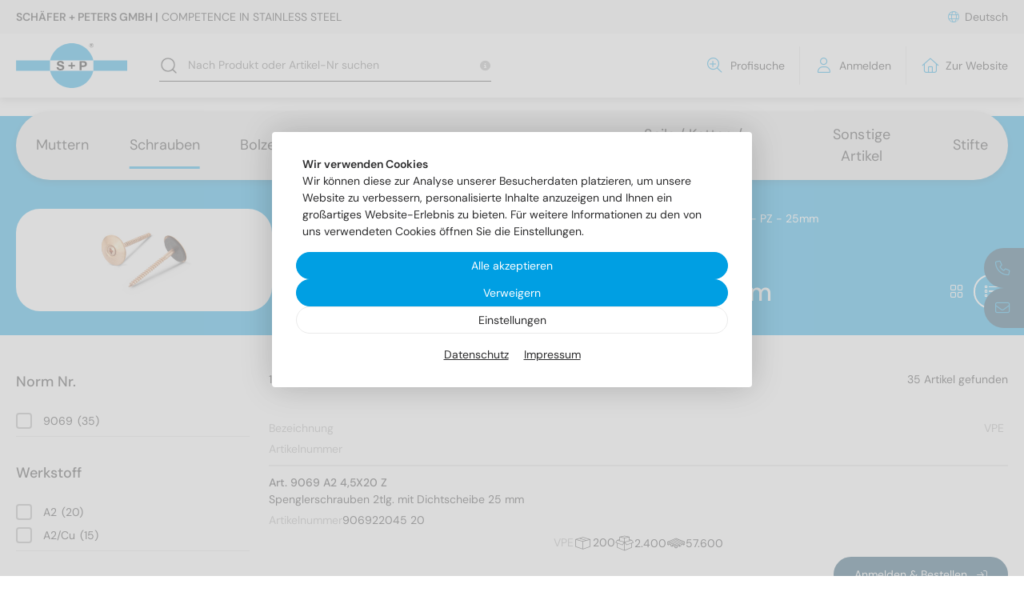

--- FILE ---
content_type: text/html; charset=utf-8
request_url: https://shop.schaefer-peters.com/sp/de/artikel-9069-spengler-pz-25mm-43657/
body_size: 63482
content:
<html lang="de">
<!--
******************************
*  dynamic commerce 2023.12  *
*  www.dc.ag                 *
******************************
-->
<head>
    <meta charset="utf-8">
    <meta name="viewport" content="width=device-width,initial-scale=1.0, maximum-scale=5.0"/>
    <meta name="robots" content="index,follow" /><link rel="canonical" href="https://shop.schaefer-peters.com/sp/de/artikel-9069-spengler-pz-25mm-43657/"/>
<title>Artikel 9069 - Spengler - PZ - 25mm - Schäfer + Peters</title>
<meta name="description" content="Artikel 9069 - Spengler - PZ - 25mm" />
<script>
    window.dataLayer = window.dataLayer || [];
    window.dataLayer.push({
        customer_no: "", // TODO
        page_type: "", // TODO
        user_type: "" // TODO guest/customer
    });
</script>

<script class="DCCookie_google_tag_manager" type="text/plain">
    (function(w,d,s,l,i){w[l]=w[l]||[];w[l].push({'gtm.start': new Date().getTime(),event:'gtm.js'});
        var f=d.getElementsByTagName(s)[0], j=d.createElement(s),dl=l!='dataLayer'?'&l='+l:'';
        j.async=true;j.src= 'https://www.googletagmanager.com/gtm.js?id='+i+dl;f.parentNode.insertBefore(j,f);
    })(window,document,'script','dataLayer','GTM-WW4ZDMW5');
</script>

<!---->
        <script>
            let check_no_permission = true;
        </script>    <script>
        if ( window.history.replaceState ) {
            window.history.replaceState( null, null, window.location.href );
        }
    </script>
    <link rel="preload" href="/layout/frontend/spCatalog/dist/fonts/dm-sans-v14-latin-regular.woff2" as="font"
          type="font/woff2" crossorigin>
    <link rel="preload" href="/layout/frontend/spCatalog/dist/fonts/dm-sans-v14-latin-italic.woff2" as="font"
          type="font/woff2" crossorigin>
    <link rel="preload" href="/layout/frontend/spCatalog/dist/fonts/dm-sans-v14-latin-500.woff2" as="font"
          type="font/woff2" crossorigin>
    <link rel="preload" href="/layout/frontend/spCatalog/dist/fonts/dm-sans-v14-latin-500italic.woff2" as="font"
          type="font/woff2" crossorigin>
    <link rel="preload" href="/layout/frontend/spCatalog/dist/fonts/dm-sans-v14-latin-600.woff2" as="font"
          type="font/woff2" crossorigin>
    <link rel="preload" href="/layout/frontend/spCatalog/dist/fonts/dm-sans-v14-latin-600italic.woff2" as="font"
          type="font/woff2" crossorigin>

    <link rel="apple-touch-icon" sizes="180x180" href="/layout/frontend/schaeferpeters/dist/favicons/apple-touch-icon.png">
<link rel="icon" type="image/png" sizes="32x32" href="/layout/frontend/schaeferpeters/dist/favicons/favicon-32x32.png">
<link rel="icon" type="image/png" sizes="16x16" href="/layout/frontend/schaeferpeters/dist/favicons/favicon-16x16.png">
<link rel="manifest" href="/layout/frontend/schaeferpeters/dist/favicons/site.webmanifest">
<link rel="mask-icon" href="/layout/frontend/schaeferpeters/dist/favicons/safari-pinned-tab.svg" color="#009fe3">
<link rel="shortcut icon" href="/layout/frontend/schaeferpeters/dist/favicons/favicon.ico">
<meta name="msapplication-TileColor" content="#ffffff">
<meta name="msapplication-config" content="/layout/frontend/schaeferpeters/dist/favicons/browserconfig.xml">
<meta name="theme-color" content="#ffffff"><link rel="stylesheet" href="/layout/frontend/spCatalog/dist/css/main1762286176.css" /><script>
    const siteCode = 'sp';
    const languageCode = 'de';
</script>
</head>
<body class=" pg_shop" data-site_code="sp"
      data-lang_code="de" data-session-id="nq97885kt5gnjfas4psmnbl3hl">
<noscript>
    <iframe src="https://www.googletagmanager.com/ns.html?id=GTM-WW4ZDMW5"
            height="0"
            width="0"
            style="display:none;visibility:hidden"></iframe>
</noscript><div class="stickyInformation">
    
<div class="textcontent noBackground" >
<a class="button button--primary button--icon-left" href="tel:+49794160940"><i class="icon icon-phone"></i><span>49 (0) 7941 6094 &ndash; 0</span></a> <a class="button button--primary button--icon-left" href="mailto:info@schaefer-peters.com"><i class="icon icon-mail"></i><span>Jetzt E-Mail schreiben</span></a>
</div>
</div>
<div id="container" class="">
    <header id="header">
    <div class="headerTop">
        <div class="container">
            <div class="headerTopLeft">
                <span>SCHÄFER + PETERS GMBH |</span>&nbsp;COMPETENCE IN STAINLESS STEEL            </div>
            <div class="headerTopRight">
                        <span class="linkWithIcon languageSwitchButton" data-modal="languageSwitchModal">
            <i class="icon icon-language"></i><span>Deutsch</span>
        </span>
        <div class="modal modal--language modal--xs  "
     id="languageSwitchModal">
    <div class="modal__dialog" role="document">
        <div class="modal__content">
            <div class="modal__header">
                    <div class="modal__title">Sprache wählen</div>
                <div class="modal__close " data-close="modal">
                    <i class="icon icon-close"></i>
                </div>
            </div>
            <div class="modal__body">
                <ul class='languageSwitchList'><li class="is-active"><a href="/sp/de/"><img style="border:1px solid grey" src="/userdata/images/flags/de.svg" alt="Deutsch" width="40px" height="40px" />Deutsch</a></li><li><a href="/sp/en/"><img style="border:1px solid grey" src="/userdata/images/flags/en.svg" alt="English" width="40px" height="40px" />English</a></li><li><a href="/sp/fr/"><img style="border:1px solid grey" src="/userdata/images/flags/fr.svg" alt="Français" width="40px" height="40px" />Français</a></li><li><a href="/sp/es/"><img style="border:1px solid grey" src="/userdata/images/flags/es.svg" alt="Español" width="40px" height="40px" />Español</a></li><li><a href="/sp/pt/"><img style="border:1px solid grey" src="/userdata/images/flags/pt.svg" alt="Português" width="40px" height="40px" />Português</a></li><li><a href="/sp/it/"><img style="border:1px solid grey" src="/userdata/images/flags/it.svg" alt="Italiano" width="40px" height="40px" />Italiano</a></li><li><a href="/sp/da/"><img style="border:1px solid grey" src="/userdata/images/flags/da.svg" alt="Dansk" width="40px" height="40px" />Dansk</a></li><li><a href="/sp/se/"><img style="border:1px solid grey" src="/userdata/images/flags/se.svg" alt="Svenska" width="40px" height="40px" />Svenska</a></li><li><a href="/sp/fi/"><img style="border:1px solid grey" src="/userdata/images/flags/fi.svg" alt="Suomi" width="40px" height="40px" />Suomi</a></li><li><a href="/sp/hr/"><img style="border:1px solid grey" src="/userdata/images/flags/hr.svg" alt="Hrvatski" width="40px" height="40px" />Hrvatski</a></li><li><a href="/sp/pl/"><img style="border:1px solid grey" src="/userdata/images/flags/pl.svg" alt="Polski" width="40px" height="40px" />Polski</a></li><li><a href="/sp/cz/"><img style="border:1px solid grey" src="/userdata/images/flags/cz.svg" alt="Česky" width="40px" height="40px" />Česky</a></li><li><a href="/sp/tr/"><img style="border:1px solid grey" src="/userdata/images/flags/tr.svg" alt="Türkçe" width="40px" height="40px" />Türkçe</a></li></ul>
            </div>
        </div>
    </div>
</div>            </div>
        </div>
    </div>
    <div class="headerMain">
        <div class="container">
            <div class="headerLogo">
                
<div class="textcontent noBackground" >
<a href="/sp/de/"><img alt="Logo S+P" src="/userdata/images/basics/logo-shop.svg" style="width: 300px; height: 121px;" /></a>
</div>
            </div>
            <div class="headerSearch">
                <script type="text/javascript">

    var algoliaSearchKey = '890a2860ba423184d458556180a171da';

    var algoliaAppId = 'KLANID5F8G';

    var algoliaIndexName = 'SP_B2B_LIVE_DEU';
    var algoliaIndexNameExpert = 'SP_B2B_LIVE_DEU_R';
    var localeCode = 'de-DE';
    var customizedUrl = '/sp/de';
    var searchPlaceHolder = 'Nach Produkt oder Artikel-Nr suchen';
    var categoryToShow = '';
    var refinementListArray = new Array();
    var paginationLimitedTo = '5000';

    if (sessionStorage.display_type) {
        var display = JSON.parse(sessionStorage.display_type);
    } else {
        var display = 'list';
    }

</script>
<div id="autocomplete" class="autocomplete__wrapper">
    <div class="autocomplete__search">
        <i class="icon icon-info-filled" title="Suche nach:
- S+P Artikelnummern
- hinterlegte Kundenartikelnummern
- S+P EAN Nummern
- Volltext/Suchbegriffe
" data-toggle="tooltip" data-placement="bottom"></i>
        <div id="algoliaSearchboxSkeleton">



<div class="aa-SubmitButton">

                            <svg class="aa-SubmitIcon" viewBox="0 0 24 24" width="20" height="20" fill="currentColor">
                                <path d="M16.041 15.856c-0.034 0.026-0.067 0.055-0.099 0.087s-0.060 0.064-0.087 0.099c-1.258 1.213-2.969 1.958-4.855 1.958-1.933 0-3.682-0.782-4.95-2.050s-2.050-3.017-2.050-4.95 0.782-3.682 2.050-4.95 3.017-2.050 4.95-2.050 3.682 0.782 4.95 2.050 2.050 3.017 2.050 4.95c0 1.886-0.745 3.597-1.959 4.856zM21.707 20.293l-3.675-3.675c1.231-1.54 1.968-3.493 1.968-5.618 0-2.485-1.008-4.736-2.636-6.364s-3.879-2.636-6.364-2.636-4.736 1.008-6.364 2.636-2.636 3.879-2.636 6.364 1.008 4.736 2.636 6.364 3.879 2.636 6.364 2.636c2.125 0 4.078-0.737 5.618-1.968l3.675 3.675c0.391 0.391 1.024 0.391 1.414 0s0.391-1.024 0-1.414z"></path>
                            </svg>
</div>



                <div class="aa-InputWrapper">
                    <input type="text" placeholder="Nach Produkt oder Artikel-Nr suchen">
                </div>

        </div>
    </div>
    <div class="autocomplete__results"></div>
</div>

            </div>
            <div class="iconbar headerAccount iconbar--landscape">

                <div class="iconbar  iconbar--landscape">
                    <div class="iconbarItem iconbarItem--profiSearch js-expertSearchOpener">
                        <div class="iconbarIcon iconbarIcon--profiSearch">
                            <span class="iconbarIcon__icon">
                                <i class="icon icon-profisuche" aria-hidden="true"></i>
                            </span>
                            <span class="iconbarIcon__label">Profisuche</span>
                        </div>
                    </div>
                    <div class="iconbarItem iconbarItem--login">
                        <a class="iconbarIcon iconbarIcon--login " data-modal="modalLogin" href="javascript:void(0)" title="Anmelden">
                            <span class="iconbarIcon__icon">
                                <i class="icon icon-user" aria-hidden="true"></i>
                            </span>
                            <span class="iconbarIcon__label">Anmelden</span>
                        </a>
                    </div>
                                            <div class="iconbarItem iconbarItem--website">
                            <a class="iconbarIcon iconbarIcon--website" href="https://www.schaefer-peters.com/home.html" title="Zur Website" target="_blank">
                            <span class="iconbarIcon__icon">
                                <i class="icon icon-home" aria-hidden="true"></i>
                            </span>
                                <span class="iconbarIcon__label">Zur Website</span>
                            </a>
                        </div>
                                    </div>
                                            </div>
            <div class="headerMobile">
                <span class="mobileLink mobileLink--expertSearch js-expertSearchOpener">
                    <i class="icon icon-profisuche"></i>
                </span>
                <span class="mobileLink mobileLink--search">
                    <i class="icon icon-search"></i>
                </span>
                <a class="mobileLink mobileLink--account" data-modal="modalLogin" href="javascript:void(0)" title="Anmelden">
                    <i class="icon icon-user" aria-hidden="true"></i>
                </a>
                <a class="mobileLink mobileLink--mail" href="mailto:info@schaefer-peters.com?subject=Meine%20Anfrage"><i class="icon icon-mail"></i></a>
                <div id="js-toggleNavigation" class="navToggler mobileLink mobileLink--navToggler">
                    <div class="navToggler__bar"></div>
                    <div class="navToggler__bar"></div>
                    <div class="navToggler__bar"></div>
                </div>
            </div>
        </div>
    </div>
    <div id="js-expertSearchBar" class="headerExpertSearch ">
        <span class="actionIcon is-loading"></span>
        <i class="icon icon-close js-expertSearchCloser"></i>
        <div class="container container--xsmall">
            <div id="js-expertSearchBarFilterWrapper" class="expert-search-filters"></div>
        </div>
    </div>
    </header>
<div class="subHeader">
    <div class="headerNavigation">
        <div class="container">
            <nav class="mainnav js-mainNavigation">
                    <ul class="level_1">
            <li class="level_1 ">
                <a class=""
                   href="/sp/de/muttern-42473/" data-text="Muttern">Muttern</a>
                    <div class="megaMenu js-stickyArea">
                         <div class="container container--large">
                            <div class="megaMenu__navigation">
                                <ul class="level_2">
                                        <li class="level_2 ">
                                            <a class=""
                                               href="/sp/de/abreissmuttern-42867/">Abreissmuttern</a>
                                            <ul class="level_3">
                                                    <li class="level_3 ">
                                                        <a class=""
                                                           href="/sp/de/artikel-9150-abreissmuttern-42938/">Artikel 9150 - Abreissmuttern</a>
                                                        <div class="megaMenu__categoryInformation">
                                                            <a href="/sp/de/artikel-9150-abreissmuttern-42938/">
                                                                <div class="js-stickyBox">
                                                                    <div class="previewImage">
                                                                        <img src="/userdata/dcshop/category_picture/383fc5e5-1ff7-46ec-a364-81eec19e4ee6.jpeg" loading="lazy" width="80px" height="80px">
                                                                    </div>
                                                                    <div class="h3">Artikel 9150 - Abreissmuttern</div>
                                                                    <span class="button button--plain button--icon-right ">
                                                                        <span>Zu den Produkten</span><i class="icon icon-angle-right"></i>
                                                                    </span>
                                                                </div>
                                                            </a>
                                                        </div>
                                                    </li>
                                            </ul>
                                        </li>
                                        <li class="level_2 ">
                                            <a class=""
                                               href="/sp/de/anschweissmuttern-42868/">Anschweißmuttern</a>
                                            <ul class="level_3">
                                                    <li class="level_3 ">
                                                        <a class=""
                                                           href="/sp/de/artikel-9060-anschweissmuttern-42870/">Artikel 9060 - Anschweißmuttern</a>
                                                        <div class="megaMenu__categoryInformation">
                                                            <a href="/sp/de/artikel-9060-anschweissmuttern-42870/">
                                                                <div class="js-stickyBox">
                                                                    <div class="previewImage">
                                                                        <img src="/userdata/dcshop/category_picture/86117dca-a4b4-4099-adc2-5eee104703e5.jpeg" loading="lazy" width="80px" height="80px">
                                                                    </div>
                                                                    <div class="h3">Artikel 9060 - Anschweißmuttern</div>
                                                                    <span class="button button--plain button--icon-right ">
                                                                        <span>Zu den Produkten</span><i class="icon icon-angle-right"></i>
                                                                    </span>
                                                                </div>
                                                            </a>
                                                        </div>
                                                    </li>
                                            </ul>
                                        </li>
                                        <li class="level_2 ">
                                            <a class=""
                                               href="/sp/de/einschlagmuttern-67368/">Einschlagmuttern</a>
                                            <ul class="level_3">
                                                    <li class="level_3 ">
                                                        <a class=""
                                                           href="/sp/de/artikel-9260-einschlagmuttern-67370/">Artikel 9260 - Einschlagmuttern</a>
                                                        <div class="megaMenu__categoryInformation">
                                                            <a href="/sp/de/artikel-9260-einschlagmuttern-67370/">
                                                                <div class="js-stickyBox">
                                                                    <div class="previewImage">
                                                                        <img src="/userdata/dcshop/category_picture/d6a99a4b-e912-47ea-98aa-fcb19147099a.jpeg" loading="lazy" width="80px" height="80px">
                                                                    </div>
                                                                    <div class="h3">Artikel 9260 - Einschlagmuttern</div>
                                                                    <span class="button button--plain button--icon-right ">
                                                                        <span>Zu den Produkten</span><i class="icon icon-angle-right"></i>
                                                                    </span>
                                                                </div>
                                                            </a>
                                                        </div>
                                                    </li>
                                            </ul>
                                        </li>
                                        <li class="level_2 ">
                                            <a class=""
                                               href="/sp/de/fluegelmuttern-42873/">Flügelmuttern</a>
                                            <ul class="level_3">
                                                    <li class="level_3 ">
                                                        <a class=""
                                                           href="/sp/de/artikel-315-fluegelmuttern-amerikanische-form-42874/">Artikel 315 - Flügelmuttern, amerikanische Form</a>
                                                        <div class="megaMenu__categoryInformation">
                                                            <a href="/sp/de/artikel-315-fluegelmuttern-amerikanische-form-42874/">
                                                                <div class="js-stickyBox">
                                                                    <div class="previewImage">
                                                                        <img src="/userdata/dcshop/category_picture/49250e22-057c-4538-8c5a-1570c6752756.jpeg" loading="lazy" width="80px" height="80px">
                                                                    </div>
                                                                    <div class="h3">Artikel 315 - Flügelmuttern, amerikanische Form</div>
                                                                    <span class="button button--plain button--icon-right ">
                                                                        <span>Zu den Produkten</span><i class="icon icon-angle-right"></i>
                                                                    </span>
                                                                </div>
                                                            </a>
                                                        </div>
                                                    </li>
                                                    <li class="level_3 ">
                                                        <a class=""
                                                           href="/sp/de/din-315-fluegelmuttern-deutsche-form-42876/">DIN 315 - Flügelmuttern, deutsche Form</a>
                                                        <div class="megaMenu__categoryInformation">
                                                            <a href="/sp/de/din-315-fluegelmuttern-deutsche-form-42876/">
                                                                <div class="js-stickyBox">
                                                                    <div class="previewImage">
                                                                        <img src="/userdata/dcshop/category_picture/c92844bd-aebf-4a23-8e67-459d2e30b2e1.jpeg" loading="lazy" width="80px" height="80px">
                                                                    </div>
                                                                    <div class="h3">DIN 315 - Flügelmuttern, deutsche Form</div>
                                                                    <span class="button button--plain button--icon-right ">
                                                                        <span>Zu den Produkten</span><i class="icon icon-angle-right"></i>
                                                                    </span>
                                                                </div>
                                                            </a>
                                                        </div>
                                                    </li>
                                            </ul>
                                        </li>
                                        <li class="level_2 ">
                                            <a class=""
                                               href="/sp/de/gewindeeinsaetze-42848/">Gewindeeinsätze</a>
                                            <ul class="level_3">
                                                    <li class="level_3 ">
                                                        <a class=""
                                                           href="/sp/de/artikel-7965-einschraubmuttern-77335/">Artikel 7965 - Einschraubmuttern</a>
                                                        <div class="megaMenu__categoryInformation">
                                                            <a href="/sp/de/artikel-7965-einschraubmuttern-77335/">
                                                                <div class="js-stickyBox">
                                                                    <div class="previewImage">
                                                                        <img src="/userdata/dcshop/category_picture/7947bbb3-385a-439f-af97-cfd1ab64b394.jpeg" loading="lazy" width="80px" height="80px">
                                                                    </div>
                                                                    <div class="h3">Artikel 7965 - Einschraubmuttern</div>
                                                                    <span class="button button--plain button--icon-right ">
                                                                        <span>Zu den Produkten</span><i class="icon icon-angle-right"></i>
                                                                    </span>
                                                                </div>
                                                            </a>
                                                        </div>
                                                    </li>
                                                    <li class="level_3 ">
                                                        <a class=""
                                                           href="/sp/de/artikel-9058-selbstschneidende-gewindeeinsaetze-42855/">Artikel 9058 - Selbstschneidende Gewindeeinsätze</a>
                                                        <div class="megaMenu__categoryInformation">
                                                            <a href="/sp/de/artikel-9058-selbstschneidende-gewindeeinsaetze-42855/">
                                                                <div class="js-stickyBox">
                                                                    <div class="previewImage">
                                                                        <img src="/userdata/dcshop/category_picture/ac34d2f0-3fc2-44f4-8ae6-c48214a952fc.jpeg" loading="lazy" width="80px" height="80px">
                                                                    </div>
                                                                    <div class="h3">Artikel 9058 - Selbstschneidende Gewindeeinsätze</div>
                                                                    <span class="button button--plain button--icon-right ">
                                                                        <span>Zu den Produkten</span><i class="icon icon-angle-right"></i>
                                                                    </span>
                                                                </div>
                                                            </a>
                                                        </div>
                                                    </li>
                                            </ul>
                                        </li>
                                        <li class="level_2 ">
                                            <a class=""
                                               href="/sp/de/gewindemuffen-42877/">Gewindemuffen</a>
                                            <ul class="level_3">
                                                    <li class="level_3 ">
                                                        <a class=""
                                                           href="/sp/de/artikel-9070-rundmuffen-42878/">Artikel 9070 - Rundmuffen</a>
                                                        <div class="megaMenu__categoryInformation">
                                                            <a href="/sp/de/artikel-9070-rundmuffen-42878/">
                                                                <div class="js-stickyBox">
                                                                    <div class="previewImage">
                                                                        <img src="/userdata/dcshop/category_picture/cdc44a3f-d656-4310-bb78-4a81e6a150b0.jpeg" loading="lazy" width="80px" height="80px">
                                                                    </div>
                                                                    <div class="h3">Artikel 9070 - Rundmuffen</div>
                                                                    <span class="button button--plain button--icon-right ">
                                                                        <span>Zu den Produkten</span><i class="icon icon-angle-right"></i>
                                                                    </span>
                                                                </div>
                                                            </a>
                                                        </div>
                                                    </li>
                                                    <li class="level_3 ">
                                                        <a class=""
                                                           href="/sp/de/artikel-9071-sechskantmuffen-42879/">Artikel 9071 - Sechskantmuffen</a>
                                                        <div class="megaMenu__categoryInformation">
                                                            <a href="/sp/de/artikel-9071-sechskantmuffen-42879/">
                                                                <div class="js-stickyBox">
                                                                    <div class="previewImage">
                                                                        <img src="/userdata/dcshop/category_picture/25287256-0ca5-45a9-9268-245257364c2a.jpeg" loading="lazy" width="80px" height="80px">
                                                                    </div>
                                                                    <div class="h3">Artikel 9071 - Sechskantmuffen</div>
                                                                    <span class="button button--plain button--icon-right ">
                                                                        <span>Zu den Produkten</span><i class="icon icon-angle-right"></i>
                                                                    </span>
                                                                </div>
                                                            </a>
                                                        </div>
                                                    </li>
                                                    <li class="level_3 ">
                                                        <a class=""
                                                           href="/sp/de/artikel-9170-reduziermuffen-rund-77080/">Artikel 9170 - Reduziermuffen rund</a>
                                                        <div class="megaMenu__categoryInformation">
                                                            <a href="/sp/de/artikel-9170-reduziermuffen-rund-77080/">
                                                                <div class="js-stickyBox">
                                                                    <div class="previewImage">
                                                                        <img src="/userdata/dcshop/category_picture/122df1b1-9682-4e5c-bfb9-be671993c277.jpeg" loading="lazy" width="80px" height="80px">
                                                                    </div>
                                                                    <div class="h3">Artikel 9170 - Reduziermuffen rund</div>
                                                                    <span class="button button--plain button--icon-right ">
                                                                        <span>Zu den Produkten</span><i class="icon icon-angle-right"></i>
                                                                    </span>
                                                                </div>
                                                            </a>
                                                        </div>
                                                    </li>
                                                    <li class="level_3 ">
                                                        <a class=""
                                                           href="/sp/de/artikel-9171-reduzierstuecke-sechskant-77081/">Artikel 9171 - Reduzierstücke sechskant</a>
                                                        <div class="megaMenu__categoryInformation">
                                                            <a href="/sp/de/artikel-9171-reduzierstuecke-sechskant-77081/">
                                                                <div class="js-stickyBox">
                                                                    <div class="previewImage">
                                                                        <img src="/userdata/dcshop/category_picture/36bd7d74-fa23-45fb-8f0b-d943bee0aa14.jpeg" loading="lazy" width="80px" height="80px">
                                                                    </div>
                                                                    <div class="h3">Artikel 9171 - Reduzierstücke sechskant</div>
                                                                    <span class="button button--plain button--icon-right ">
                                                                        <span>Zu den Produkten</span><i class="icon icon-angle-right"></i>
                                                                    </span>
                                                                </div>
                                                            </a>
                                                        </div>
                                                    </li>
                                            </ul>
                                        </li>
                                        <li class="level_2 ">
                                            <a class=""
                                               href="/sp/de/hammermuttern-42880/">Hammermuttern</a>
                                            <ul class="level_3">
                                                    <li class="level_3 ">
                                                        <a class=""
                                                           href="/sp/de/artikel-9023-hammermuttern-42881/">Artikel 9023 - Hammermuttern</a>
                                                        <div class="megaMenu__categoryInformation">
                                                            <a href="/sp/de/artikel-9023-hammermuttern-42881/">
                                                                <div class="js-stickyBox">
                                                                    <div class="previewImage">
                                                                        <img src="/userdata/dcshop/category_picture/694a5203-8a86-45ad-bd43-a2dd0328c599.jpeg" loading="lazy" width="80px" height="80px">
                                                                    </div>
                                                                    <div class="h3">Artikel 9023 - Hammermuttern</div>
                                                                    <span class="button button--plain button--icon-right ">
                                                                        <span>Zu den Produkten</span><i class="icon icon-angle-right"></i>
                                                                    </span>
                                                                </div>
                                                            </a>
                                                        </div>
                                                    </li>
                                            </ul>
                                        </li>
                                        <li class="level_2 ">
                                            <a class=""
                                               href="/sp/de/huelsenmuttern-42882/">Hülsenmuttern</a>
                                            <ul class="level_3">
                                                    <li class="level_3 ">
                                                        <a class=""
                                                           href="/sp/de/artikel-9061-huelsenmuttern-mit-linsensenkkopf-und-schlitz-42883/">Artikel 9061 - Hülsenmuttern mit Linsensenkkopf und Schlitz</a>
                                                        <div class="megaMenu__categoryInformation">
                                                            <a href="/sp/de/artikel-9061-huelsenmuttern-mit-linsensenkkopf-und-schlitz-42883/">
                                                                <div class="js-stickyBox">
                                                                    <div class="previewImage">
                                                                        <img src="/userdata/dcshop/category_picture/13512948-0cec-4f65-b312-e1832d3819a2.jpeg" loading="lazy" width="80px" height="80px">
                                                                    </div>
                                                                    <div class="h3">Artikel 9061 - Hülsenmuttern mit Linsensenkkopf und Schlitz</div>
                                                                    <span class="button button--plain button--icon-right ">
                                                                        <span>Zu den Produkten</span><i class="icon icon-angle-right"></i>
                                                                    </span>
                                                                </div>
                                                            </a>
                                                        </div>
                                                    </li>
                                                    <li class="level_3 ">
                                                        <a class=""
                                                           href="/sp/de/artikel-9062-huelsenmuttern-mit-senkkopf-und-innensechskant-60283/">Artikel 9062 - Hülsenmuttern mit Senkkopf und Innensechskant</a>
                                                        <div class="megaMenu__categoryInformation">
                                                            <a href="/sp/de/artikel-9062-huelsenmuttern-mit-senkkopf-und-innensechskant-60283/">
                                                                <div class="js-stickyBox">
                                                                    <div class="previewImage">
                                                                        <img src="/userdata/dcshop/category_picture/61173275-806a-49a4-88d8-7a5aba8a3929.jpeg" loading="lazy" width="80px" height="80px">
                                                                    </div>
                                                                    <div class="h3">Artikel 9062 - Hülsenmuttern mit Senkkopf und Innensechskant</div>
                                                                    <span class="button button--plain button--icon-right ">
                                                                        <span>Zu den Produkten</span><i class="icon icon-angle-right"></i>
                                                                    </span>
                                                                </div>
                                                            </a>
                                                        </div>
                                                    </li>
                                                    <li class="level_3 ">
                                                        <a class=""
                                                           href="/sp/de/artikel-9262-huelsenmuttern-mit-flachkopf-und-innensechskant-70729/">Artikel 9262 - Hülsenmuttern mit Flachkopf und Innensechskant</a>
                                                        <div class="megaMenu__categoryInformation">
                                                            <a href="/sp/de/artikel-9262-huelsenmuttern-mit-flachkopf-und-innensechskant-70729/">
                                                                <div class="js-stickyBox">
                                                                    <div class="previewImage">
                                                                        <img src="/userdata/dcshop/category_picture/9c4ae5c9-1246-475b-b56a-4d676d30ecab.jpeg" loading="lazy" width="80px" height="80px">
                                                                    </div>
                                                                    <div class="h3">Artikel 9262 - Hülsenmuttern mit Flachkopf und Innensechskant</div>
                                                                    <span class="button button--plain button--icon-right ">
                                                                        <span>Zu den Produkten</span><i class="icon icon-angle-right"></i>
                                                                    </span>
                                                                </div>
                                                            </a>
                                                        </div>
                                                    </li>
                                            </ul>
                                        </li>
                                        <li class="level_2 ">
                                            <a class=""
                                               href="/sp/de/innensechskantmuttern-42884/">Innensechskantmuttern</a>
                                            <ul class="level_3">
                                                    <li class="level_3 ">
                                                        <a class=""
                                                           href="/sp/de/artikel-9022-muttern-mit-innensechskant-42885/">Artikel 9022 - Muttern mit Innensechskant</a>
                                                        <div class="megaMenu__categoryInformation">
                                                            <a href="/sp/de/artikel-9022-muttern-mit-innensechskant-42885/">
                                                                <div class="js-stickyBox">
                                                                    <div class="previewImage">
                                                                        <img src="/userdata/dcshop/category_picture/961d9f40-5c80-45ce-8894-f05ea1e36ae1.jpeg" loading="lazy" width="80px" height="80px">
                                                                    </div>
                                                                    <div class="h3">Artikel 9022 - Muttern mit Innensechskant</div>
                                                                    <span class="button button--plain button--icon-right ">
                                                                        <span>Zu den Produkten</span><i class="icon icon-angle-right"></i>
                                                                    </span>
                                                                </div>
                                                            </a>
                                                        </div>
                                                    </li>
                                            </ul>
                                        </li>
                                        <li class="level_2 ">
                                            <a class=""
                                               href="/sp/de/kaefigmuttern-42886/">Käfigmuttern</a>
                                            <ul class="level_3">
                                                    <li class="level_3 ">
                                                        <a class=""
                                                           href="/sp/de/artikel-9039-kaefigmuttern-42888/">Artikel 9039 - Käfigmuttern</a>
                                                        <div class="megaMenu__categoryInformation">
                                                            <a href="/sp/de/artikel-9039-kaefigmuttern-42888/">
                                                                <div class="js-stickyBox">
                                                                    <div class="previewImage">
                                                                        <img src="/userdata/dcshop/category_picture/7e772002-272d-46e2-ae5f-85a4c89319be.jpeg" loading="lazy" width="80px" height="80px">
                                                                    </div>
                                                                    <div class="h3">Artikel 9039 - Käfigmuttern</div>
                                                                    <span class="button button--plain button--icon-right ">
                                                                        <span>Zu den Produkten</span><i class="icon icon-angle-right"></i>
                                                                    </span>
                                                                </div>
                                                            </a>
                                                        </div>
                                                    </li>
                                            </ul>
                                        </li>
                                        <li class="level_2 ">
                                            <a class=""
                                               href="/sp/de/knebelmuttern-42889/">Knebelmuttern</a>
                                            <ul class="level_3">
                                                    <li class="level_3 ">
                                                        <a class=""
                                                           href="/sp/de/din-80701-knebelmuttern-42890/">DIN 80701 - Knebelmuttern</a>
                                                        <div class="megaMenu__categoryInformation">
                                                            <a href="/sp/de/din-80701-knebelmuttern-42890/">
                                                                <div class="js-stickyBox">
                                                                    <div class="previewImage">
                                                                        <img src="/userdata/dcshop/category_picture/3befb5fa-f69b-4d70-ba2b-b372765d603f.jpeg" loading="lazy" width="80px" height="80px">
                                                                    </div>
                                                                    <div class="h3">DIN 80701 - Knebelmuttern</div>
                                                                    <span class="button button--plain button--icon-right ">
                                                                        <span>Zu den Produkten</span><i class="icon icon-angle-right"></i>
                                                                    </span>
                                                                </div>
                                                            </a>
                                                        </div>
                                                    </li>
                                            </ul>
                                        </li>
                                        <li class="level_2 ">
                                            <a class=""
                                               href="/sp/de/korbmuttern-42891/">Korbmuttern</a>
                                            <ul class="level_3">
                                                    <li class="level_3 ">
                                                        <a class=""
                                                           href="/sp/de/din-80704-korbmuttern-42892/">DIN 80704 - Korbmuttern</a>
                                                        <div class="megaMenu__categoryInformation">
                                                            <a href="/sp/de/din-80704-korbmuttern-42892/">
                                                                <div class="js-stickyBox">
                                                                    <div class="previewImage">
                                                                        <img src="/userdata/dcshop/category_picture/7bf613c3-273a-4b8d-9626-5f651e98d992.jpeg" loading="lazy" width="80px" height="80px">
                                                                    </div>
                                                                    <div class="h3">DIN 80704 - Korbmuttern</div>
                                                                    <span class="button button--plain button--icon-right ">
                                                                        <span>Zu den Produkten</span><i class="icon icon-angle-right"></i>
                                                                    </span>
                                                                </div>
                                                            </a>
                                                        </div>
                                                    </li>
                                            </ul>
                                        </li>
                                        <li class="level_2 ">
                                            <a class=""
                                               href="/sp/de/raendelmuttern-42893/">Rändelmuttern</a>
                                            <ul class="level_3">
                                                    <li class="level_3 ">
                                                        <a class=""
                                                           href="/sp/de/din-466-raendelmuttern-hohe-form-42894/">DIN 466 - Rändelmuttern, hohe Form</a>
                                                        <div class="megaMenu__categoryInformation">
                                                            <a href="/sp/de/din-466-raendelmuttern-hohe-form-42894/">
                                                                <div class="js-stickyBox">
                                                                    <div class="previewImage">
                                                                        <img src="/userdata/dcshop/category_picture/1f969014-5a64-4bba-987d-d1be7220b0e5.jpeg" loading="lazy" width="80px" height="80px">
                                                                    </div>
                                                                    <div class="h3">DIN 466 - Rändelmuttern, hohe Form</div>
                                                                    <span class="button button--plain button--icon-right ">
                                                                        <span>Zu den Produkten</span><i class="icon icon-angle-right"></i>
                                                                    </span>
                                                                </div>
                                                            </a>
                                                        </div>
                                                    </li>
                                                    <li class="level_3 ">
                                                        <a class=""
                                                           href="/sp/de/din-467-raendelmuttern-niedrige-form-42895/">DIN 467 - Rändelmuttern, niedrige Form</a>
                                                        <div class="megaMenu__categoryInformation">
                                                            <a href="/sp/de/din-467-raendelmuttern-niedrige-form-42895/">
                                                                <div class="js-stickyBox">
                                                                    <div class="previewImage">
                                                                        <img src="/userdata/dcshop/category_picture/4230649a-4b24-4175-af71-a6c59917eb9a.jpeg" loading="lazy" width="80px" height="80px">
                                                                    </div>
                                                                    <div class="h3">DIN 467 - Rändelmuttern, niedrige Form</div>
                                                                    <span class="button button--plain button--icon-right ">
                                                                        <span>Zu den Produkten</span><i class="icon icon-angle-right"></i>
                                                                    </span>
                                                                </div>
                                                            </a>
                                                        </div>
                                                    </li>
                                            </ul>
                                        </li>
                                        <li class="level_2 ">
                                            <a class=""
                                               href="/sp/de/ringmuttern-42896/">Ringmuttern</a>
                                            <ul class="level_3">
                                                    <li class="level_3 ">
                                                        <a class=""
                                                           href="/sp/de/artikel-582-ringmuttern-gegossene-ausfuehrung-42897/">Artikel 582 - Ringmuttern gegossene Ausführung</a>
                                                        <div class="megaMenu__categoryInformation">
                                                            <a href="/sp/de/artikel-582-ringmuttern-gegossene-ausfuehrung-42897/">
                                                                <div class="js-stickyBox">
                                                                    <div class="previewImage">
                                                                        <img src="/userdata/dcshop/category_picture/7b4108ef-a410-47e1-9943-48376475b60c.jpeg" loading="lazy" width="80px" height="80px">
                                                                    </div>
                                                                    <div class="h3">Artikel 582 - Ringmuttern gegossene Ausführung</div>
                                                                    <span class="button button--plain button--icon-right ">
                                                                        <span>Zu den Produkten</span><i class="icon icon-angle-right"></i>
                                                                    </span>
                                                                </div>
                                                            </a>
                                                        </div>
                                                    </li>
                                                    <li class="level_3 ">
                                                        <a class=""
                                                           href="/sp/de/din-582-ringmuttern-geschmiedete-ausfuehrung-42898/">DIN 582 - Ringmuttern geschmiedete Ausführung</a>
                                                        <div class="megaMenu__categoryInformation">
                                                            <a href="/sp/de/din-582-ringmuttern-geschmiedete-ausfuehrung-42898/">
                                                                <div class="js-stickyBox">
                                                                    <div class="previewImage">
                                                                        <img src="/userdata/dcshop/category_picture/270beaba-09ee-4f0a-8afa-f1b8b4a99987.jpeg" loading="lazy" width="80px" height="80px">
                                                                    </div>
                                                                    <div class="h3">DIN 582 - Ringmuttern geschmiedete Ausführung</div>
                                                                    <span class="button button--plain button--icon-right ">
                                                                        <span>Zu den Produkten</span><i class="icon icon-angle-right"></i>
                                                                    </span>
                                                                </div>
                                                            </a>
                                                        </div>
                                                    </li>
                                            </ul>
                                        </li>
                                        <li class="level_2 ">
                                            <a class=""
                                               href="/sp/de/rohrmuttern-42899/">Rohrmuttern</a>
                                            <ul class="level_3">
                                                    <li class="level_3 ">
                                                        <a class=""
                                                           href="/sp/de/din-431-rohrmuttern-42900/">DIN 431 - Rohrmuttern</a>
                                                        <div class="megaMenu__categoryInformation">
                                                            <a href="/sp/de/din-431-rohrmuttern-42900/">
                                                                <div class="js-stickyBox">
                                                                    <div class="previewImage">
                                                                        <img src="/userdata/dcshop/category_picture/4e4855cd-5330-4e09-a94d-604600dd4793.jpeg" loading="lazy" width="80px" height="80px">
                                                                    </div>
                                                                    <div class="h3">DIN 431 - Rohrmuttern</div>
                                                                    <span class="button button--plain button--icon-right ">
                                                                        <span>Zu den Produkten</span><i class="icon icon-angle-right"></i>
                                                                    </span>
                                                                </div>
                                                            </a>
                                                        </div>
                                                    </li>
                                            </ul>
                                        </li>
                                        <li class="level_2 ">
                                            <a class=""
                                               href="/sp/de/schienenmuttern-42901/">Schienenmuttern</a>
                                            <ul class="level_3">
                                                    <li class="level_3 ">
                                                        <a class=""
                                                           href="/sp/de/artikel-9199-schienenmuttern-42903/">Artikel 9199 - Schienenmuttern</a>
                                                        <div class="megaMenu__categoryInformation">
                                                            <a href="/sp/de/artikel-9199-schienenmuttern-42903/">
                                                                <div class="js-stickyBox">
                                                                    <div class="previewImage">
                                                                        <img src="/userdata/dcshop/category_picture/4bfe99d2-7f8f-44dd-b93c-6530840ef84f.jpeg" loading="lazy" width="80px" height="80px">
                                                                    </div>
                                                                    <div class="h3">Artikel 9199 - Schienenmuttern</div>
                                                                    <span class="button button--plain button--icon-right ">
                                                                        <span>Zu den Produkten</span><i class="icon icon-angle-right"></i>
                                                                    </span>
                                                                </div>
                                                            </a>
                                                        </div>
                                                    </li>
                                                    <li class="level_3 ">
                                                        <a class=""
                                                           href="/sp/de/artikel-9199-schienenmuttern-und-fixierhilfe-42902/">Artikel 9199 - Schienenmuttern und Fixierhilfe</a>
                                                        <div class="megaMenu__categoryInformation">
                                                            <a href="/sp/de/artikel-9199-schienenmuttern-und-fixierhilfe-42902/">
                                                                <div class="js-stickyBox">
                                                                    <div class="previewImage">
                                                                        <img src="/userdata/dcshop/category_picture/a452ce07-1538-4e1b-ba82-05cc90306bc4.jpeg" loading="lazy" width="80px" height="80px">
                                                                    </div>
                                                                    <div class="h3">Artikel 9199 - Schienenmuttern und Fixierhilfe</div>
                                                                    <span class="button button--plain button--icon-right ">
                                                                        <span>Zu den Produkten</span><i class="icon icon-angle-right"></i>
                                                                    </span>
                                                                </div>
                                                            </a>
                                                        </div>
                                                    </li>
                                            </ul>
                                        </li>
                                        <li class="level_2 ">
                                            <a class=""
                                               href="/sp/de/schlitzmuttern-42904/">Schlitzmuttern</a>
                                            <ul class="level_3">
                                                    <li class="level_3 ">
                                                        <a class=""
                                                           href="/sp/de/din-546-schlitzmuttern-42905/">DIN 546 - Schlitzmuttern</a>
                                                        <div class="megaMenu__categoryInformation">
                                                            <a href="/sp/de/din-546-schlitzmuttern-42905/">
                                                                <div class="js-stickyBox">
                                                                    <div class="previewImage">
                                                                        <img src="/userdata/dcshop/category_picture/536940d7-707b-40e1-856b-d1198438dadf.jpeg" loading="lazy" width="80px" height="80px">
                                                                    </div>
                                                                    <div class="h3">DIN 546 - Schlitzmuttern</div>
                                                                    <span class="button button--plain button--icon-right ">
                                                                        <span>Zu den Produkten</span><i class="icon icon-angle-right"></i>
                                                                    </span>
                                                                </div>
                                                            </a>
                                                        </div>
                                                    </li>
                                            </ul>
                                        </li>
                                        <li class="level_2 ">
                                            <a class=""
                                               href="/sp/de/sechskantmuttern-42906/">Sechskantmuttern</a>
                                            <ul class="level_3">
                                                    <li class="level_3 ">
                                                        <a class=""
                                                           href="/sp/de/artikel-9085-kombimuttern-mit-beweglicher-scheibe-42907/">Artikel 9085 - Kombimuttern mit beweglicher Scheibe</a>
                                                        <div class="megaMenu__categoryInformation">
                                                            <a href="/sp/de/artikel-9085-kombimuttern-mit-beweglicher-scheibe-42907/">
                                                                <div class="js-stickyBox">
                                                                    <div class="previewImage">
                                                                        <img src="/userdata/dcshop/category_picture/08efe7d8-70f2-47b3-bc61-0d2a0a10a071.jpeg" loading="lazy" width="80px" height="80px">
                                                                    </div>
                                                                    <div class="h3">Artikel 9085 - Kombimuttern mit beweglicher Scheibe</div>
                                                                    <span class="button button--plain button--icon-right ">
                                                                        <span>Zu den Produkten</span><i class="icon icon-angle-right"></i>
                                                                    </span>
                                                                </div>
                                                            </a>
                                                        </div>
                                                    </li>
                                                    <li class="level_3 ">
                                                        <a class=""
                                                           href="/sp/de/artikel-980-sechskantmuttern-selbstsichernd-42908/">Artikel 980 - Sechskantmuttern, selbstsichernd</a>
                                                        <div class="megaMenu__categoryInformation">
                                                            <a href="/sp/de/artikel-980-sechskantmuttern-selbstsichernd-42908/">
                                                                <div class="js-stickyBox">
                                                                    <div class="previewImage">
                                                                        <img src="/userdata/dcshop/category_picture/7069a55a-93cc-484b-8e2c-846ddd438c40.jpeg" loading="lazy" width="80px" height="80px">
                                                                    </div>
                                                                    <div class="h3">Artikel 980 - Sechskantmuttern, selbstsichernd</div>
                                                                    <span class="button button--plain button--icon-right ">
                                                                        <span>Zu den Produkten</span><i class="icon icon-angle-right"></i>
                                                                    </span>
                                                                </div>
                                                            </a>
                                                        </div>
                                                    </li>
                                                    <li class="level_3 ">
                                                        <a class=""
                                                           href="/sp/de/din-1587-sechskant-hutmuttern-hohe-form-42909/">DIN 1587 - Sechskant-Hutmuttern, hohe Form</a>
                                                        <div class="megaMenu__categoryInformation">
                                                            <a href="/sp/de/din-1587-sechskant-hutmuttern-hohe-form-42909/">
                                                                <div class="js-stickyBox">
                                                                    <div class="previewImage">
                                                                        <img src="/userdata/dcshop/category_picture/d90709ce-edee-4670-b521-397086c8b628.jpeg" loading="lazy" width="80px" height="80px">
                                                                    </div>
                                                                    <div class="h3">DIN 1587 - Sechskant-Hutmuttern, hohe Form</div>
                                                                    <span class="button button--plain button--icon-right ">
                                                                        <span>Zu den Produkten</span><i class="icon icon-angle-right"></i>
                                                                    </span>
                                                                </div>
                                                            </a>
                                                        </div>
                                                    </li>
                                                    <li class="level_3 ">
                                                        <a class=""
                                                           href="/sp/de/din-439-sechskantmuttern-niedrige-form-42910/">DIN 439 - Sechskantmuttern, niedrige Form</a>
                                                        <div class="megaMenu__categoryInformation">
                                                            <a href="/sp/de/din-439-sechskantmuttern-niedrige-form-42910/">
                                                                <div class="js-stickyBox">
                                                                    <div class="previewImage">
                                                                        <img src="/userdata/dcshop/category_picture/eaa509f6-94c3-49d9-a540-804b76e21a32.jpeg" loading="lazy" width="80px" height="80px">
                                                                    </div>
                                                                    <div class="h3">DIN 439 - Sechskantmuttern, niedrige Form</div>
                                                                    <span class="button button--plain button--icon-right ">
                                                                        <span>Zu den Produkten</span><i class="icon icon-angle-right"></i>
                                                                    </span>
                                                                </div>
                                                            </a>
                                                        </div>
                                                    </li>
                                                    <li class="level_3 ">
                                                        <a class=""
                                                           href="/sp/de/din-6330-sechskantmuttern-1-5-d-hoch-form-b-42911/">DIN 6330 - Sechskantmuttern, 1,5 d hoch, Form B</a>
                                                        <div class="megaMenu__categoryInformation">
                                                            <a href="/sp/de/din-6330-sechskantmuttern-1-5-d-hoch-form-b-42911/">
                                                                <div class="js-stickyBox">
                                                                    <div class="previewImage">
                                                                        <img src="/userdata/dcshop/category_picture/208acb7c-51ce-417b-9080-d97d72f95191.jpeg" loading="lazy" width="80px" height="80px">
                                                                    </div>
                                                                    <div class="h3">DIN 6330 - Sechskantmuttern, 1,5 d hoch, Form B</div>
                                                                    <span class="button button--plain button--icon-right ">
                                                                        <span>Zu den Produkten</span><i class="icon icon-angle-right"></i>
                                                                    </span>
                                                                </div>
                                                            </a>
                                                        </div>
                                                    </li>
                                                    <li class="level_3 ">
                                                        <a class=""
                                                           href="/sp/de/din-6331-sechskantmuttern-1-5-d-hoch-mit-bund-42912/">DIN 6331 - Sechskantmuttern, 1,5 d hoch, mit Bund</a>
                                                        <div class="megaMenu__categoryInformation">
                                                            <a href="/sp/de/din-6331-sechskantmuttern-1-5-d-hoch-mit-bund-42912/">
                                                                <div class="js-stickyBox">
                                                                    <div class="previewImage">
                                                                        <img src="/userdata/dcshop/category_picture/92296c91-a423-4ace-b17a-7cd9bcf0e761.jpeg" loading="lazy" width="80px" height="80px">
                                                                    </div>
                                                                    <div class="h3">DIN 6331 - Sechskantmuttern, 1,5 d hoch, mit Bund</div>
                                                                    <span class="button button--plain button--icon-right ">
                                                                        <span>Zu den Produkten</span><i class="icon icon-angle-right"></i>
                                                                    </span>
                                                                </div>
                                                            </a>
                                                        </div>
                                                    </li>
                                                    <li class="level_3 ">
                                                        <a class=""
                                                           href="/sp/de/din-6334-sechskantmuttern-3-d-hoch-42913/">DIN 6334 - Sechskantmuttern, 3 d hoch</a>
                                                        <div class="megaMenu__categoryInformation">
                                                            <a href="/sp/de/din-6334-sechskantmuttern-3-d-hoch-42913/">
                                                                <div class="js-stickyBox">
                                                                    <div class="previewImage">
                                                                        <img src="/userdata/dcshop/category_picture/5f1cf2d6-1c15-4db1-b717-02c9f4993b28.jpeg" loading="lazy" width="80px" height="80px">
                                                                    </div>
                                                                    <div class="h3">DIN 6334 - Sechskantmuttern, 3 d hoch</div>
                                                                    <span class="button button--plain button--icon-right ">
                                                                        <span>Zu den Produkten</span><i class="icon icon-angle-right"></i>
                                                                    </span>
                                                                </div>
                                                            </a>
                                                        </div>
                                                    </li>
                                                    <li class="level_3 ">
                                                        <a class=""
                                                           href="/sp/de/din-6923-sechskantmuttern-mit-flansch-und-svz-42914/">DIN 6923 - Sechskantmuttern mit Flansch und SVZ</a>
                                                        <div class="megaMenu__categoryInformation">
                                                            <a href="/sp/de/din-6923-sechskantmuttern-mit-flansch-und-svz-42914/">
                                                                <div class="js-stickyBox">
                                                                    <div class="previewImage">
                                                                        <img src="/userdata/dcshop/category_picture/bf1a8978-04f2-456c-b9ff-54586a7b3b6c.jpeg" loading="lazy" width="80px" height="80px">
                                                                    </div>
                                                                    <div class="h3">DIN 6923 - Sechskantmuttern mit Flansch und SVZ</div>
                                                                    <span class="button button--plain button--icon-right ">
                                                                        <span>Zu den Produkten</span><i class="icon icon-angle-right"></i>
                                                                    </span>
                                                                </div>
                                                            </a>
                                                        </div>
                                                    </li>
                                                    <li class="level_3 ">
                                                        <a class=""
                                                           href="/sp/de/din-6926-flanschmuttern-selbstsichernd-42915/">DIN 6926 - Flanschmuttern selbstsichernd</a>
                                                        <div class="megaMenu__categoryInformation">
                                                            <a href="/sp/de/din-6926-flanschmuttern-selbstsichernd-42915/">
                                                                <div class="js-stickyBox">
                                                                    <div class="previewImage">
                                                                        <img src="/userdata/dcshop/category_picture/82f95e41-deef-4a8c-b22a-4a334253f872.jpeg" loading="lazy" width="80px" height="80px">
                                                                    </div>
                                                                    <div class="h3">DIN 6926 - Flanschmuttern selbstsichernd</div>
                                                                    <span class="button button--plain button--icon-right ">
                                                                        <span>Zu den Produkten</span><i class="icon icon-angle-right"></i>
                                                                    </span>
                                                                </div>
                                                            </a>
                                                        </div>
                                                    </li>
                                                    <li class="level_3 ">
                                                        <a class=""
                                                           href="/sp/de/din-917-sechskant-hutmuttern-niedrige-form-42916/">DIN 917 - Sechskant-Hutmuttern, niedrige Form</a>
                                                        <div class="megaMenu__categoryInformation">
                                                            <a href="/sp/de/din-917-sechskant-hutmuttern-niedrige-form-42916/">
                                                                <div class="js-stickyBox">
                                                                    <div class="previewImage">
                                                                        <img src="/userdata/dcshop/category_picture/88cc45a1-2bae-422b-9669-1e694daef774.jpeg" loading="lazy" width="80px" height="80px">
                                                                    </div>
                                                                    <div class="h3">DIN 917 - Sechskant-Hutmuttern, niedrige Form</div>
                                                                    <span class="button button--plain button--icon-right ">
                                                                        <span>Zu den Produkten</span><i class="icon icon-angle-right"></i>
                                                                    </span>
                                                                </div>
                                                            </a>
                                                        </div>
                                                    </li>
                                                    <li class="level_3 ">
                                                        <a class=""
                                                           href="/sp/de/din-929-sechskant-schweissmuttern-42917/">DIN 929 - Sechskant-Schweißmuttern</a>
                                                        <div class="megaMenu__categoryInformation">
                                                            <a href="/sp/de/din-929-sechskant-schweissmuttern-42917/">
                                                                <div class="js-stickyBox">
                                                                    <div class="previewImage">
                                                                        <img src="/userdata/dcshop/category_picture/6f3f067f-3a8c-4ec7-bcd4-2a0da8893e34.jpeg" loading="lazy" width="80px" height="80px">
                                                                    </div>
                                                                    <div class="h3">DIN 929 - Sechskant-Schweißmuttern</div>
                                                                    <span class="button button--plain button--icon-right ">
                                                                        <span>Zu den Produkten</span><i class="icon icon-angle-right"></i>
                                                                    </span>
                                                                </div>
                                                            </a>
                                                        </div>
                                                    </li>
                                                    <li class="level_3 ">
                                                        <a class=""
                                                           href="/sp/de/din-934-sechskantmuttern-42918/">DIN 934 - Sechskantmuttern</a>
                                                        <div class="megaMenu__categoryInformation">
                                                            <a href="/sp/de/din-934-sechskantmuttern-42918/">
                                                                <div class="js-stickyBox">
                                                                    <div class="previewImage">
                                                                        <img src="/userdata/dcshop/category_picture/dbdff152-9162-495a-89d3-da1fa482667f.jpeg" loading="lazy" width="80px" height="80px">
                                                                    </div>
                                                                    <div class="h3">DIN 934 - Sechskantmuttern</div>
                                                                    <span class="button button--plain button--icon-right ">
                                                                        <span>Zu den Produkten</span><i class="icon icon-angle-right"></i>
                                                                    </span>
                                                                </div>
                                                            </a>
                                                        </div>
                                                    </li>
                                                    <li class="level_3 ">
                                                        <a class=""
                                                           href="/sp/de/din-935-kronenmuttern-42919/">DIN 935 - Kronenmuttern</a>
                                                        <div class="megaMenu__categoryInformation">
                                                            <a href="/sp/de/din-935-kronenmuttern-42919/">
                                                                <div class="js-stickyBox">
                                                                    <div class="previewImage">
                                                                        <img src="/userdata/dcshop/category_picture/24423f38-d944-4730-96d2-6d720594e3dc.jpeg" loading="lazy" width="80px" height="80px">
                                                                    </div>
                                                                    <div class="h3">DIN 935 - Kronenmuttern</div>
                                                                    <span class="button button--plain button--icon-right ">
                                                                        <span>Zu den Produkten</span><i class="icon icon-angle-right"></i>
                                                                    </span>
                                                                </div>
                                                            </a>
                                                        </div>
                                                    </li>
                                                    <li class="level_3 ">
                                                        <a class=""
                                                           href="/sp/de/din-936-sechskantmuttern-niedrige-form-42921/">DIN 936 - Sechskantmuttern, niedrige Form</a>
                                                        <div class="megaMenu__categoryInformation">
                                                            <a href="/sp/de/din-936-sechskantmuttern-niedrige-form-42921/">
                                                                <div class="js-stickyBox">
                                                                    <div class="previewImage">
                                                                        <img src="/userdata/dcshop/category_picture/f786a88c-3821-4f35-9b5a-ad2e9e84d82b.jpeg" loading="lazy" width="80px" height="80px">
                                                                    </div>
                                                                    <div class="h3">DIN 936 - Sechskantmuttern, niedrige Form</div>
                                                                    <span class="button button--plain button--icon-right ">
                                                                        <span>Zu den Produkten</span><i class="icon icon-angle-right"></i>
                                                                    </span>
                                                                </div>
                                                            </a>
                                                        </div>
                                                    </li>
                                                    <li class="level_3 ">
                                                        <a class=""
                                                           href="/sp/de/din-937-kronenmuttern-niedrige-form-42920/">DIN 937 - Kronenmuttern, niedrige Form</a>
                                                        <div class="megaMenu__categoryInformation">
                                                            <a href="/sp/de/din-937-kronenmuttern-niedrige-form-42920/">
                                                                <div class="js-stickyBox">
                                                                    <div class="previewImage">
                                                                        <img src="/userdata/dcshop/category_picture/29de1f6b-d23d-4ce8-bcf9-601734e1fbbd.jpeg" loading="lazy" width="80px" height="80px">
                                                                    </div>
                                                                    <div class="h3">DIN 937 - Kronenmuttern, niedrige Form</div>
                                                                    <span class="button button--plain button--icon-right ">
                                                                        <span>Zu den Produkten</span><i class="icon icon-angle-right"></i>
                                                                    </span>
                                                                </div>
                                                            </a>
                                                        </div>
                                                    </li>
                                                    <li class="level_3 ">
                                                        <a class=""
                                                           href="/sp/de/din-979-kronenmuttern-niedrige-form-42922/">DIN 979 - Kronenmuttern, niedrige Form</a>
                                                        <div class="megaMenu__categoryInformation">
                                                            <a href="/sp/de/din-979-kronenmuttern-niedrige-form-42922/">
                                                                <div class="js-stickyBox">
                                                                    <div class="previewImage">
                                                                        <img src="/userdata/dcshop/category_picture/91630f10-56e2-42b9-a309-b01a0d987480.jpeg" loading="lazy" width="80px" height="80px">
                                                                    </div>
                                                                    <div class="h3">DIN 979 - Kronenmuttern, niedrige Form</div>
                                                                    <span class="button button--plain button--icon-right ">
                                                                        <span>Zu den Produkten</span><i class="icon icon-angle-right"></i>
                                                                    </span>
                                                                </div>
                                                            </a>
                                                        </div>
                                                    </li>
                                                    <li class="level_3 ">
                                                        <a class=""
                                                           href="/sp/de/din-982-sechskantmuttern-selbstsichernd-hohe-form-42923/">DIN 982 - Sechskantmuttern, selbstsichernd, hohe Form</a>
                                                        <div class="megaMenu__categoryInformation">
                                                            <a href="/sp/de/din-982-sechskantmuttern-selbstsichernd-hohe-form-42923/">
                                                                <div class="js-stickyBox">
                                                                    <div class="previewImage">
                                                                        <img src="/userdata/dcshop/category_picture/5155fe13-bab1-4e64-8f63-9d38c3959073.jpeg" loading="lazy" width="80px" height="80px">
                                                                    </div>
                                                                    <div class="h3">DIN 982 - Sechskantmuttern, selbstsichernd, hohe Form</div>
                                                                    <span class="button button--plain button--icon-right ">
                                                                        <span>Zu den Produkten</span><i class="icon icon-angle-right"></i>
                                                                    </span>
                                                                </div>
                                                            </a>
                                                        </div>
                                                    </li>
                                                    <li class="level_3 ">
                                                        <a class=""
                                                           href="/sp/de/din-985-sechskantmuttern-selbstsichernd-niedrige-form-42924/">DIN 985 - Sechskantmuttern, selbstsichernd, niedrige Form</a>
                                                        <div class="megaMenu__categoryInformation">
                                                            <a href="/sp/de/din-985-sechskantmuttern-selbstsichernd-niedrige-form-42924/">
                                                                <div class="js-stickyBox">
                                                                    <div class="previewImage">
                                                                        <img src="/userdata/dcshop/category_picture/9bb2749f-3493-4f1f-9bec-75fd0a9f75fe.jpeg" loading="lazy" width="80px" height="80px">
                                                                    </div>
                                                                    <div class="h3">DIN 985 - Sechskantmuttern, selbstsichernd, niedrige Form</div>
                                                                    <span class="button button--plain button--icon-right ">
                                                                        <span>Zu den Produkten</span><i class="icon icon-angle-right"></i>
                                                                    </span>
                                                                </div>
                                                            </a>
                                                        </div>
                                                    </li>
                                                    <li class="level_3 ">
                                                        <a class=""
                                                           href="/sp/de/din-986-sechskant-hutmuttern-selbstsichernd-42925/">DIN 986 - Sechskant-Hutmuttern, selbstsichernd</a>
                                                        <div class="megaMenu__categoryInformation">
                                                            <a href="/sp/de/din-986-sechskant-hutmuttern-selbstsichernd-42925/">
                                                                <div class="js-stickyBox">
                                                                    <div class="previewImage">
                                                                        <img src="/userdata/dcshop/category_picture/059e19ef-f059-48d7-b36f-ab9f2a0295c2.jpeg" loading="lazy" width="80px" height="80px">
                                                                    </div>
                                                                    <div class="h3">DIN 986 - Sechskant-Hutmuttern, selbstsichernd</div>
                                                                    <span class="button button--plain button--icon-right ">
                                                                        <span>Zu den Produkten</span><i class="icon icon-angle-right"></i>
                                                                    </span>
                                                                </div>
                                                            </a>
                                                        </div>
                                                    </li>
                                                    <li class="level_3 ">
                                                        <a class=""
                                                           href="/sp/de/din-en-1661-sechskantmuttern-mit-flansch-und-svz-82022/">DIN EN 1661 - Sechskantmuttern mit Flansch und SVZ</a>
                                                        <div class="megaMenu__categoryInformation">
                                                            <a href="/sp/de/din-en-1661-sechskantmuttern-mit-flansch-und-svz-82022/">
                                                                <div class="js-stickyBox">
                                                                    <div class="previewImage">
                                                                        <img src="/userdata/dcshop/category_picture/86a349d6-7d97-4118-a82a-758060ebf176.jpeg" loading="lazy" width="80px" height="80px">
                                                                    </div>
                                                                    <div class="h3">DIN EN 1661 - Sechskantmuttern mit Flansch und SVZ</div>
                                                                    <span class="button button--plain button--icon-right ">
                                                                        <span>Zu den Produkten</span><i class="icon icon-angle-right"></i>
                                                                    </span>
                                                                </div>
                                                            </a>
                                                        </div>
                                                    </li>
                                                    <li class="level_3 ">
                                                        <a class=""
                                                           href="/sp/de/iso-10511-sechskantmuttern-selbstsichernd-niedrige-form-70629/">ISO 10511 - Sechskantmuttern, selbstsichernd, niedrige Form</a>
                                                        <div class="megaMenu__categoryInformation">
                                                            <a href="/sp/de/iso-10511-sechskantmuttern-selbstsichernd-niedrige-form-70629/">
                                                                <div class="js-stickyBox">
                                                                    <div class="previewImage">
                                                                        <img src="/userdata/dcshop/category_picture/6817e468-cbe3-42b8-b5da-ff3a9704f8d8.jpeg" loading="lazy" width="80px" height="80px">
                                                                    </div>
                                                                    <div class="h3">ISO 10511 - Sechskantmuttern, selbstsichernd, niedrige Form</div>
                                                                    <span class="button button--plain button--icon-right ">
                                                                        <span>Zu den Produkten</span><i class="icon icon-angle-right"></i>
                                                                    </span>
                                                                </div>
                                                            </a>
                                                        </div>
                                                    </li>
                                                    <li class="level_3 ">
                                                        <a class=""
                                                           href="/sp/de/iso-4032-sechskantmuttern-42926/">ISO 4032 - Sechskantmuttern</a>
                                                        <div class="megaMenu__categoryInformation">
                                                            <a href="/sp/de/iso-4032-sechskantmuttern-42926/">
                                                                <div class="js-stickyBox">
                                                                    <div class="previewImage">
                                                                        <img src="/userdata/dcshop/category_picture/7f4c8ad8-c836-46a9-a8a6-a628360041d9.jpeg" loading="lazy" width="80px" height="80px">
                                                                    </div>
                                                                    <div class="h3">ISO 4032 - Sechskantmuttern</div>
                                                                    <span class="button button--plain button--icon-right ">
                                                                        <span>Zu den Produkten</span><i class="icon icon-angle-right"></i>
                                                                    </span>
                                                                </div>
                                                            </a>
                                                        </div>
                                                    </li>
                                                    <li class="level_3 ">
                                                        <a class=""
                                                           href="/sp/de/iso-4035-sechskantmuttern-niedrige-form-42927/">ISO 4035 - Sechskantmuttern, niedrige Form</a>
                                                        <div class="megaMenu__categoryInformation">
                                                            <a href="/sp/de/iso-4035-sechskantmuttern-niedrige-form-42927/">
                                                                <div class="js-stickyBox">
                                                                    <div class="previewImage">
                                                                        <img src="/userdata/dcshop/category_picture/6e22121f-91e5-4175-895f-a5f6cc5e88de.jpeg" loading="lazy" width="80px" height="80px">
                                                                    </div>
                                                                    <div class="h3">ISO 4035 - Sechskantmuttern, niedrige Form</div>
                                                                    <span class="button button--plain button--icon-right ">
                                                                        <span>Zu den Produkten</span><i class="icon icon-angle-right"></i>
                                                                    </span>
                                                                </div>
                                                            </a>
                                                        </div>
                                                    </li>
                                                    <li class="level_3 ">
                                                        <a class=""
                                                           href="/sp/de/iso-8673-sechskantmuttern-mit-feingewinde-70630/">ISO 8673 - Sechskantmuttern mit Feingewinde</a>
                                                        <div class="megaMenu__categoryInformation">
                                                            <a href="/sp/de/iso-8673-sechskantmuttern-mit-feingewinde-70630/">
                                                                <div class="js-stickyBox">
                                                                    <div class="previewImage">
                                                                        <img src="/userdata/dcshop/category_picture/bfb0db2d-4f44-4448-b828-02804a10c465.jpeg" loading="lazy" width="80px" height="80px">
                                                                    </div>
                                                                    <div class="h3">ISO 8673 - Sechskantmuttern mit Feingewinde</div>
                                                                    <span class="button button--plain button--icon-right ">
                                                                        <span>Zu den Produkten</span><i class="icon icon-angle-right"></i>
                                                                    </span>
                                                                </div>
                                                            </a>
                                                        </div>
                                                    </li>
                                                    <li class="level_3 ">
                                                        <a class=""
                                                           href="/sp/de/iso-8675-sechskantmuttern-mit-feingewinde-niedrige-form-42928/">ISO 8675 - Sechskantmuttern mit Feingewinde, niedrige Form</a>
                                                        <div class="megaMenu__categoryInformation">
                                                            <a href="/sp/de/iso-8675-sechskantmuttern-mit-feingewinde-niedrige-form-42928/">
                                                                <div class="js-stickyBox">
                                                                    <div class="previewImage">
                                                                        <img src="/userdata/dcshop/category_picture/8d0ec5f6-9fe9-4a91-9200-17fc15098dc2.jpeg" loading="lazy" width="80px" height="80px">
                                                                    </div>
                                                                    <div class="h3">ISO 8675 - Sechskantmuttern mit Feingewinde, niedrige Form</div>
                                                                    <span class="button button--plain button--icon-right ">
                                                                        <span>Zu den Produkten</span><i class="icon icon-angle-right"></i>
                                                                    </span>
                                                                </div>
                                                            </a>
                                                        </div>
                                                    </li>
                                                    <li class="level_3 ">
                                                        <a class=""
                                                           href="/sp/de/uni-5587-sechskantmuttern-42929/">UNI 5587 - Sechskantmuttern</a>
                                                        <div class="megaMenu__categoryInformation">
                                                            <a href="/sp/de/uni-5587-sechskantmuttern-42929/">
                                                                <div class="js-stickyBox">
                                                                    <div class="previewImage">
                                                                        <img src="/userdata/dcshop/category_picture/1fd7283e-a310-4cb3-a518-cc96abb02c59.jpeg" loading="lazy" width="80px" height="80px">
                                                                    </div>
                                                                    <div class="h3">UNI 5587 - Sechskantmuttern</div>
                                                                    <span class="button button--plain button--icon-right ">
                                                                        <span>Zu den Produkten</span><i class="icon icon-angle-right"></i>
                                                                    </span>
                                                                </div>
                                                            </a>
                                                        </div>
                                                    </li>
                                            </ul>
                                        </li>
                                        <li class="level_2 ">
                                            <a class=""
                                               href="/sp/de/setzmuttern-42930/">Setzmuttern</a>
                                            <ul class="level_3">
                                                    <li class="level_3 ">
                                                        <a class=""
                                                           href="/sp/de/artikel-9064-sechskant-einpressmuttern-42931/">Artikel 9064 - Sechskant-Einpressmuttern</a>
                                                        <div class="megaMenu__categoryInformation">
                                                            <a href="/sp/de/artikel-9064-sechskant-einpressmuttern-42931/">
                                                                <div class="js-stickyBox">
                                                                    <div class="previewImage">
                                                                        <img src="/userdata/dcshop/category_picture/caea498b-f9b1-4ec6-9529-d72162d2656d.jpeg" loading="lazy" width="80px" height="80px">
                                                                    </div>
                                                                    <div class="h3">Artikel 9064 - Sechskant-Einpressmuttern</div>
                                                                    <span class="button button--plain button--icon-right ">
                                                                        <span>Zu den Produkten</span><i class="icon icon-angle-right"></i>
                                                                    </span>
                                                                </div>
                                                            </a>
                                                        </div>
                                                    </li>
                                            </ul>
                                        </li>
                                        <li class="level_2 ">
                                            <a class=""
                                               href="/sp/de/sicherungsmuttern-42932/">Sicherungsmuttern</a>
                                            <ul class="level_3">
                                                    <li class="level_3 ">
                                                        <a class=""
                                                           href="/sp/de/din-7967-sicherungsmuttern-42933/">DIN 7967 - Sicherungsmuttern</a>
                                                        <div class="megaMenu__categoryInformation">
                                                            <a href="/sp/de/din-7967-sicherungsmuttern-42933/">
                                                                <div class="js-stickyBox">
                                                                    <div class="previewImage">
                                                                        <img src="/userdata/dcshop/category_picture/0885d16f-7a85-4b03-b1cf-641a0dbfa691.jpeg" loading="lazy" width="80px" height="80px">
                                                                    </div>
                                                                    <div class="h3">DIN 7967 - Sicherungsmuttern</div>
                                                                    <span class="button button--plain button--icon-right ">
                                                                        <span>Zu den Produkten</span><i class="icon icon-angle-right"></i>
                                                                    </span>
                                                                </div>
                                                            </a>
                                                        </div>
                                                    </li>
                                            </ul>
                                        </li>
                                        <li class="level_2 ">
                                            <a class=""
                                               href="/sp/de/vierkantmuttern-42934/">Vierkantmuttern</a>
                                            <ul class="level_3">
                                                    <li class="level_3 ">
                                                        <a class=""
                                                           href="/sp/de/din-557-vierkantmuttern-42935/">DIN 557 - Vierkantmuttern</a>
                                                        <div class="megaMenu__categoryInformation">
                                                            <a href="/sp/de/din-557-vierkantmuttern-42935/">
                                                                <div class="js-stickyBox">
                                                                    <div class="previewImage">
                                                                        <img src="/userdata/dcshop/category_picture/01aeba0f-a3da-4e52-b24c-3e83518c6bd3.jpeg" loading="lazy" width="80px" height="80px">
                                                                    </div>
                                                                    <div class="h3">DIN 557 - Vierkantmuttern</div>
                                                                    <span class="button button--plain button--icon-right ">
                                                                        <span>Zu den Produkten</span><i class="icon icon-angle-right"></i>
                                                                    </span>
                                                                </div>
                                                            </a>
                                                        </div>
                                                    </li>
                                                    <li class="level_3 ">
                                                        <a class=""
                                                           href="/sp/de/din-562-vierkantmuttern-niedrige-form-42936/">DIN 562 - Vierkantmuttern, niedrige Form</a>
                                                        <div class="megaMenu__categoryInformation">
                                                            <a href="/sp/de/din-562-vierkantmuttern-niedrige-form-42936/">
                                                                <div class="js-stickyBox">
                                                                    <div class="previewImage">
                                                                        <img src="/userdata/dcshop/category_picture/b1abb5ee-aad2-4752-849c-08e03e7189d2.jpeg" loading="lazy" width="80px" height="80px">
                                                                    </div>
                                                                    <div class="h3">DIN 562 - Vierkantmuttern, niedrige Form</div>
                                                                    <span class="button button--plain button--icon-right ">
                                                                        <span>Zu den Produkten</span><i class="icon icon-angle-right"></i>
                                                                    </span>
                                                                </div>
                                                            </a>
                                                        </div>
                                                    </li>
                                                    <li class="level_3 ">
                                                        <a class=""
                                                           href="/sp/de/din-928-vierkant-schweissmuttern-42937/">DIN 928 - Vierkant-Schweißmuttern</a>
                                                        <div class="megaMenu__categoryInformation">
                                                            <a href="/sp/de/din-928-vierkant-schweissmuttern-42937/">
                                                                <div class="js-stickyBox">
                                                                    <div class="previewImage">
                                                                        <img src="/userdata/dcshop/category_picture/8aa48504-72ef-4510-8c1d-9b1030ea5371.jpeg" loading="lazy" width="80px" height="80px">
                                                                    </div>
                                                                    <div class="h3">DIN 928 - Vierkant-Schweißmuttern</div>
                                                                    <span class="button button--plain button--icon-right ">
                                                                        <span>Zu den Produkten</span><i class="icon icon-angle-right"></i>
                                                                    </span>
                                                                </div>
                                                            </a>
                                                        </div>
                                                    </li>
                                            </ul>
                                        </li>
                                </ul>
                            </div>
                        </div>
                    </div>
            </li>
            <li class="level_1  active_tree ">
                <a class=" active_tree "
                   href="/sp/de/schrauben-42475/" data-text="Schrauben">Schrauben</a>
                    <div class="megaMenu js-stickyArea">
                         <div class="container container--large">
                            <div class="megaMenu__navigation">
                                <ul class="level_2">
                                        <li class="level_2 ">
                                            <a class=""
                                               href="/sp/de/ankerschienen-schrauben-43158/">Ankerschienen Schrauben</a>
                                            <ul class="level_3">
                                                    <li class="level_3 ">
                                                        <a class=""
                                                           href="/sp/de/artikel-9019-hammerkopfschrauben-typ-41-41-mit-teilverzahnung-43163/">Artikel 9019 - Hammerkopfschrauben Typ 41/41 mit Teilverzahnung</a>
                                                        <div class="megaMenu__categoryInformation">
                                                            <a href="/sp/de/artikel-9019-hammerkopfschrauben-typ-41-41-mit-teilverzahnung-43163/">
                                                                <div class="js-stickyBox">
                                                                    <div class="previewImage">
                                                                        <img src="/userdata/dcshop/category_picture/a7091868-a927-4216-9c66-25efcd34f35b.jpeg" loading="lazy" width="80px" height="80px">
                                                                    </div>
                                                                    <div class="h3">Artikel 9019 - Hammerkopfschrauben Typ 41/41 mit Teilverzahnung</div>
                                                                    <span class="button button--plain button--icon-right ">
                                                                        <span>Zu den Produkten</span><i class="icon icon-angle-right"></i>
                                                                    </span>
                                                                </div>
                                                            </a>
                                                        </div>
                                                    </li>
                                                    <li class="level_3 ">
                                                        <a class=""
                                                           href="/sp/de/artikel-9094-hakenkopfschrauben-typ-50-30-43159/">Artikel 9094 - Hakenkopfschrauben, Typ 50/30</a>
                                                        <div class="megaMenu__categoryInformation">
                                                            <a href="/sp/de/artikel-9094-hakenkopfschrauben-typ-50-30-43159/">
                                                                <div class="js-stickyBox">
                                                                    <div class="previewImage">
                                                                        <img src="/userdata/dcshop/category_picture/6d5f5d28-bd3b-4d15-9216-d92a9f91f91d.jpeg" loading="lazy" width="80px" height="80px">
                                                                    </div>
                                                                    <div class="h3">Artikel 9094 - Hakenkopfschrauben, Typ 50/30</div>
                                                                    <span class="button button--plain button--icon-right ">
                                                                        <span>Zu den Produkten</span><i class="icon icon-angle-right"></i>
                                                                    </span>
                                                                </div>
                                                            </a>
                                                        </div>
                                                    </li>
                                                    <li class="level_3 ">
                                                        <a class=""
                                                           href="/sp/de/artikel-9095-hakenkopfschrauben-typ-40-22-43160/">Artikel 9095 - Hakenkopfschrauben, Typ 40/22</a>
                                                        <div class="megaMenu__categoryInformation">
                                                            <a href="/sp/de/artikel-9095-hakenkopfschrauben-typ-40-22-43160/">
                                                                <div class="js-stickyBox">
                                                                    <div class="previewImage">
                                                                        <img src="/userdata/dcshop/category_picture/81754d29-a198-4439-9889-86f57b20af95.jpeg" loading="lazy" width="80px" height="80px">
                                                                    </div>
                                                                    <div class="h3">Artikel 9095 - Hakenkopfschrauben, Typ 40/22</div>
                                                                    <span class="button button--plain button--icon-right ">
                                                                        <span>Zu den Produkten</span><i class="icon icon-angle-right"></i>
                                                                    </span>
                                                                </div>
                                                            </a>
                                                        </div>
                                                    </li>
                                                    <li class="level_3 ">
                                                        <a class=""
                                                           href="/sp/de/artikel-9096-hammerkopfschrauben-typ-38-17-43161/">Artikel 9096 - Hammerkopfschrauben Typ 38/17</a>
                                                        <div class="megaMenu__categoryInformation">
                                                            <a href="/sp/de/artikel-9096-hammerkopfschrauben-typ-38-17-43161/">
                                                                <div class="js-stickyBox">
                                                                    <div class="previewImage">
                                                                        <img src="/userdata/dcshop/category_picture/1c624e67-844a-4fb0-9b3e-9650c87af175.jpeg" loading="lazy" width="80px" height="80px">
                                                                    </div>
                                                                    <div class="h3">Artikel 9096 - Hammerkopfschrauben Typ 38/17</div>
                                                                    <span class="button button--plain button--icon-right ">
                                                                        <span>Zu den Produkten</span><i class="icon icon-angle-right"></i>
                                                                    </span>
                                                                </div>
                                                            </a>
                                                        </div>
                                                    </li>
                                                    <li class="level_3 ">
                                                        <a class=""
                                                           href="/sp/de/artikel-9097-hammerkopfschrauben-typ-28-15-43162/">Artikel 9097 - Hammerkopfschrauben Typ 28/15</a>
                                                        <div class="megaMenu__categoryInformation">
                                                            <a href="/sp/de/artikel-9097-hammerkopfschrauben-typ-28-15-43162/">
                                                                <div class="js-stickyBox">
                                                                    <div class="previewImage">
                                                                        <img src="/userdata/dcshop/category_picture/14b49627-e979-45ad-b37b-878d876a3332.jpeg" loading="lazy" width="80px" height="80px">
                                                                    </div>
                                                                    <div class="h3">Artikel 9097 - Hammerkopfschrauben Typ 28/15</div>
                                                                    <span class="button button--plain button--icon-right ">
                                                                        <span>Zu den Produkten</span><i class="icon icon-angle-right"></i>
                                                                    </span>
                                                                </div>
                                                            </a>
                                                        </div>
                                                    </li>
                                                    <li class="level_3 ">
                                                        <a class=""
                                                           href="/sp/de/artikel-9197-hammerkopfschrauben-typ-20-12-43164/">Artikel 9197 - Hammerkopfschrauben Typ 20/12</a>
                                                        <div class="megaMenu__categoryInformation">
                                                            <a href="/sp/de/artikel-9197-hammerkopfschrauben-typ-20-12-43164/">
                                                                <div class="js-stickyBox">
                                                                    <div class="previewImage">
                                                                        <img src="/userdata/dcshop/category_picture/d3edc4ef-108d-4168-b9bf-efafbc2e3da1.jpeg" loading="lazy" width="80px" height="80px">
                                                                    </div>
                                                                    <div class="h3">Artikel 9197 - Hammerkopfschrauben Typ 20/12</div>
                                                                    <span class="button button--plain button--icon-right ">
                                                                        <span>Zu den Produkten</span><i class="icon icon-angle-right"></i>
                                                                    </span>
                                                                </div>
                                                            </a>
                                                        </div>
                                                    </li>
                                                    <li class="level_3 ">
                                                        <a class=""
                                                           href="/sp/de/artikel-9397-hammerkopfschrauben-typ-17-3x10-3x6-82512/">Artikel 9397 - Hammerkopfschrauben Typ 17,3X10,3X6</a>
                                                        <div class="megaMenu__categoryInformation">
                                                            <a href="/sp/de/artikel-9397-hammerkopfschrauben-typ-17-3x10-3x6-82512/">
                                                                <div class="js-stickyBox">
                                                                    <div class="previewImage">
                                                                        <img src="/userdata/dcshop/category_picture/512faacc-673b-44a7-9122-ce28b38512e8.jpeg" loading="lazy" width="80px" height="80px">
                                                                    </div>
                                                                    <div class="h3">Artikel 9397 - Hammerkopfschrauben Typ 17,3X10,3X6</div>
                                                                    <span class="button button--plain button--icon-right ">
                                                                        <span>Zu den Produkten</span><i class="icon icon-angle-right"></i>
                                                                    </span>
                                                                </div>
                                                            </a>
                                                        </div>
                                                    </li>
                                                    <li class="level_3 ">
                                                        <a class=""
                                                           href="/sp/de/artikel-9595-hammerkopfschrauben-mit-verzahnung-typ-41-22-52749/">Artikel 9595 - Hammerkopfschrauben mit Verzahnung Typ 41/22</a>
                                                        <div class="megaMenu__categoryInformation">
                                                            <a href="/sp/de/artikel-9595-hammerkopfschrauben-mit-verzahnung-typ-41-22-52749/">
                                                                <div class="js-stickyBox">
                                                                    <div class="previewImage">
                                                                        <img src="/userdata/dcshop/category_picture/8a7249aa-b1da-4450-a8ae-725ade1e8b56.jpeg" loading="lazy" width="80px" height="80px">
                                                                    </div>
                                                                    <div class="h3">Artikel 9595 - Hammerkopfschrauben mit Verzahnung Typ 41/22</div>
                                                                    <span class="button button--plain button--icon-right ">
                                                                        <span>Zu den Produkten</span><i class="icon icon-angle-right"></i>
                                                                    </span>
                                                                </div>
                                                            </a>
                                                        </div>
                                                    </li>
                                            </ul>
                                        </li>
                                        <li class="level_2 ">
                                            <a class=""
                                               href="/sp/de/blechschrauben-43165/">Blechschrauben</a>
                                            <ul class="level_3">
                                                    <li class="level_3 ">
                                                        <a class=""
                                                           href="/sp/de/artikel-9051-blechschrauben-mit-kopf-nach-iso-4762-43166/">Artikel 9051 - Blechschrauben mit Kopf nach ISO 4762</a>
                                                        <div class="megaMenu__categoryInformation">
                                                            <a href="/sp/de/artikel-9051-blechschrauben-mit-kopf-nach-iso-4762-43166/">
                                                                <div class="js-stickyBox">
                                                                    <div class="previewImage">
                                                                        <img src="/userdata/dcshop/category_picture/e371be9d-bf9a-4a40-ae8a-867ad37c9890.jpeg" loading="lazy" width="80px" height="80px">
                                                                    </div>
                                                                    <div class="h3">Artikel 9051 - Blechschrauben mit Kopf nach ISO 4762</div>
                                                                    <span class="button button--plain button--icon-right ">
                                                                        <span>Zu den Produkten</span><i class="icon icon-angle-right"></i>
                                                                    </span>
                                                                </div>
                                                            </a>
                                                        </div>
                                                    </li>
                                                    <li class="level_3 ">
                                                        <a class=""
                                                           href="/sp/de/artikel-9065-blechschrauben-mit-kappenkopf-aehnlich-din-7981-43167/">Artikel 9065 - Blechschrauben mit Kappenkopf ähnlich DIN 7981</a>
                                                        <div class="megaMenu__categoryInformation">
                                                            <a href="/sp/de/artikel-9065-blechschrauben-mit-kappenkopf-aehnlich-din-7981-43167/">
                                                                <div class="js-stickyBox">
                                                                    <div class="previewImage">
                                                                        <img src="/userdata/dcshop/category_picture/bc0ace53-a795-47a0-bfa0-71e0a8006c66.jpeg" loading="lazy" width="80px" height="80px">
                                                                    </div>
                                                                    <div class="h3">Artikel 9065 - Blechschrauben mit Kappenkopf ähnlich DIN 7981</div>
                                                                    <span class="button button--plain button--icon-right ">
                                                                        <span>Zu den Produkten</span><i class="icon icon-angle-right"></i>
                                                                    </span>
                                                                </div>
                                                            </a>
                                                        </div>
                                                    </li>
                                                    <li class="level_3 ">
                                                        <a class=""
                                                           href="/sp/de/artikel-9066-fensterbankschrauben-43168/">Artikel 9066 - Fensterbankschrauben</a>
                                                        <div class="megaMenu__categoryInformation">
                                                            <a href="/sp/de/artikel-9066-fensterbankschrauben-43168/">
                                                                <div class="js-stickyBox">
                                                                    <div class="previewImage">
                                                                        <img src="/userdata/dcshop/category_picture/cc82bd65-c5d9-460d-ab20-eb2fb093bf18.jpeg" loading="lazy" width="80px" height="80px">
                                                                    </div>
                                                                    <div class="h3">Artikel 9066 - Fensterbankschrauben</div>
                                                                    <span class="button button--plain button--icon-right ">
                                                                        <span>Zu den Produkten</span><i class="icon icon-angle-right"></i>
                                                                    </span>
                                                                </div>
                                                            </a>
                                                        </div>
                                                    </li>
                                                    <li class="level_3 ">
                                                        <a class=""
                                                           href="/sp/de/din-7971-zylinder-blechschrauben-mit-schlitz-43169/">DIN 7971 - Zylinder-Blechschrauben mit Schlitz</a>
                                                        <div class="megaMenu__categoryInformation">
                                                            <a href="/sp/de/din-7971-zylinder-blechschrauben-mit-schlitz-43169/">
                                                                <div class="js-stickyBox">
                                                                    <div class="previewImage">
                                                                        <img src="/userdata/dcshop/category_picture/d8e55baa-d837-4424-b90c-a7e8918e9540.jpeg" loading="lazy" width="80px" height="80px">
                                                                    </div>
                                                                    <div class="h3">DIN 7971 - Zylinder-Blechschrauben mit Schlitz</div>
                                                                    <span class="button button--plain button--icon-right ">
                                                                        <span>Zu den Produkten</span><i class="icon icon-angle-right"></i>
                                                                    </span>
                                                                </div>
                                                            </a>
                                                        </div>
                                                    </li>
                                                    <li class="level_3 ">
                                                        <a class=""
                                                           href="/sp/de/din-7972-senk-blechschrauben-mit-schlitz-43170/">DIN 7972 - Senk-Blechschrauben mit Schlitz</a>
                                                        <div class="megaMenu__categoryInformation">
                                                            <a href="/sp/de/din-7972-senk-blechschrauben-mit-schlitz-43170/">
                                                                <div class="js-stickyBox">
                                                                    <div class="previewImage">
                                                                        <img src="/userdata/dcshop/category_picture/d35e3aaf-058b-4a0f-a478-5b3baacefeef.jpeg" loading="lazy" width="80px" height="80px">
                                                                    </div>
                                                                    <div class="h3">DIN 7972 - Senk-Blechschrauben mit Schlitz</div>
                                                                    <span class="button button--plain button--icon-right ">
                                                                        <span>Zu den Produkten</span><i class="icon icon-angle-right"></i>
                                                                    </span>
                                                                </div>
                                                            </a>
                                                        </div>
                                                    </li>
                                                    <li class="level_3 ">
                                                        <a class=""
                                                           href="/sp/de/din-7973-linsensenk-blechschrauben-mit-schlitz-43171/">DIN 7973 - Linsensenk-Blechschrauben mit Schlitz</a>
                                                        <div class="megaMenu__categoryInformation">
                                                            <a href="/sp/de/din-7973-linsensenk-blechschrauben-mit-schlitz-43171/">
                                                                <div class="js-stickyBox">
                                                                    <div class="previewImage">
                                                                        <img src="/userdata/dcshop/category_picture/d9ff9a50-364f-408a-b4ba-637ce99f20c3.jpeg" loading="lazy" width="80px" height="80px">
                                                                    </div>
                                                                    <div class="h3">DIN 7973 - Linsensenk-Blechschrauben mit Schlitz</div>
                                                                    <span class="button button--plain button--icon-right ">
                                                                        <span>Zu den Produkten</span><i class="icon icon-angle-right"></i>
                                                                    </span>
                                                                </div>
                                                            </a>
                                                        </div>
                                                    </li>
                                                    <li class="level_3 ">
                                                        <a class=""
                                                           href="/sp/de/din-7976-sz-sechskant-blechschrauben-mit-schlitz-und-gleitsilberbeschichtung-67343/">DIN 7976 (SZ) - Sechskant-Blechschrauben mit Schlitz und Gleitsilberbeschichtung</a>
                                                        <div class="megaMenu__categoryInformation">
                                                            <a href="/sp/de/din-7976-sz-sechskant-blechschrauben-mit-schlitz-und-gleitsilberbeschichtung-67343/">
                                                                <div class="js-stickyBox">
                                                                    <div class="previewImage">
                                                                        <img src="/userdata/dcshop/category_picture/e5fb54dc-8b75-4a13-8237-91104083cf5a.jpeg" loading="lazy" width="80px" height="80px">
                                                                    </div>
                                                                    <div class="h3">DIN 7976 (SZ) - Sechskant-Blechschrauben mit Schlitz und Gleitsilberbeschichtung</div>
                                                                    <span class="button button--plain button--icon-right ">
                                                                        <span>Zu den Produkten</span><i class="icon icon-angle-right"></i>
                                                                    </span>
                                                                </div>
                                                            </a>
                                                        </div>
                                                    </li>
                                                    <li class="level_3 ">
                                                        <a class=""
                                                           href="/sp/de/din-7976-sechskant-blechschrauben-43172/">DIN 7976 - Sechskant-Blechschrauben</a>
                                                        <div class="megaMenu__categoryInformation">
                                                            <a href="/sp/de/din-7976-sechskant-blechschrauben-43172/">
                                                                <div class="js-stickyBox">
                                                                    <div class="previewImage">
                                                                        <img src="/userdata/dcshop/category_picture/fc42dbb4-c06c-47e1-8548-e594440a4b9d.jpeg" loading="lazy" width="80px" height="80px">
                                                                    </div>
                                                                    <div class="h3">DIN 7976 - Sechskant-Blechschrauben</div>
                                                                    <span class="button button--plain button--icon-right ">
                                                                        <span>Zu den Produkten</span><i class="icon icon-angle-right"></i>
                                                                    </span>
                                                                </div>
                                                            </a>
                                                        </div>
                                                    </li>
                                                    <li class="level_3 ">
                                                        <a class=""
                                                           href="/sp/de/din-7981-linsenkopf-blechschrauben-43173/">DIN 7981 - Linsenkopf-Blechschrauben</a>
                                                        <div class="megaMenu__categoryInformation">
                                                            <a href="/sp/de/din-7981-linsenkopf-blechschrauben-43173/">
                                                                <div class="js-stickyBox">
                                                                    <div class="previewImage">
                                                                        <img src="/userdata/dcshop/category_picture/13b81286-3e63-49ad-b364-766c952a6311.jpeg" loading="lazy" width="80px" height="80px">
                                                                    </div>
                                                                    <div class="h3">DIN 7981 - Linsenkopf-Blechschrauben</div>
                                                                    <span class="button button--plain button--icon-right ">
                                                                        <span>Zu den Produkten</span><i class="icon icon-angle-right"></i>
                                                                    </span>
                                                                </div>
                                                            </a>
                                                        </div>
                                                    </li>
                                                    <li class="level_3 ">
                                                        <a class=""
                                                           href="/sp/de/din-7982-senk-blechschrauben-43176/">DIN 7982 - Senk-Blechschrauben</a>
                                                        <div class="megaMenu__categoryInformation">
                                                            <a href="/sp/de/din-7982-senk-blechschrauben-43176/">
                                                                <div class="js-stickyBox">
                                                                    <div class="previewImage">
                                                                        <img src="/userdata/dcshop/category_picture/05297933-1de1-48ad-9b5b-1744a0f88ac8.jpeg" loading="lazy" width="80px" height="80px">
                                                                    </div>
                                                                    <div class="h3">DIN 7982 - Senk-Blechschrauben</div>
                                                                    <span class="button button--plain button--icon-right ">
                                                                        <span>Zu den Produkten</span><i class="icon icon-angle-right"></i>
                                                                    </span>
                                                                </div>
                                                            </a>
                                                        </div>
                                                    </li>
                                                    <li class="level_3 ">
                                                        <a class=""
                                                           href="/sp/de/din-7983-linsensenk-blechschrauben-43178/">DIN 7983 - Linsensenk-Blechschrauben</a>
                                                        <div class="megaMenu__categoryInformation">
                                                            <a href="/sp/de/din-7983-linsensenk-blechschrauben-43178/">
                                                                <div class="js-stickyBox">
                                                                    <div class="previewImage">
                                                                        <img src="/userdata/dcshop/category_picture/3f30b6cf-2a09-4f29-85f4-b32f9aafb10d.jpeg" loading="lazy" width="80px" height="80px">
                                                                    </div>
                                                                    <div class="h3">DIN 7983 - Linsensenk-Blechschrauben</div>
                                                                    <span class="button button--plain button--icon-right ">
                                                                        <span>Zu den Produkten</span><i class="icon icon-angle-right"></i>
                                                                    </span>
                                                                </div>
                                                            </a>
                                                        </div>
                                                    </li>
                                                    <li class="level_3 ">
                                                        <a class=""
                                                           href="/sp/de/iso-14585-flachkopf-blechschrauben-mit-innensechsrund-63284/">ISO 14585 - Flachkopf-Blechschrauben mit Innensechsrund</a>
                                                        <div class="megaMenu__categoryInformation">
                                                            <a href="/sp/de/iso-14585-flachkopf-blechschrauben-mit-innensechsrund-63284/">
                                                                <div class="js-stickyBox">
                                                                    <div class="previewImage">
                                                                        <img src="/userdata/dcshop/category_picture/7d1d8d74-7bff-4294-b4f3-f51ce8bd55d1.jpeg" loading="lazy" width="80px" height="80px">
                                                                    </div>
                                                                    <div class="h3">ISO 14585 - Flachkopf-Blechschrauben mit Innensechsrund</div>
                                                                    <span class="button button--plain button--icon-right ">
                                                                        <span>Zu den Produkten</span><i class="icon icon-angle-right"></i>
                                                                    </span>
                                                                </div>
                                                            </a>
                                                        </div>
                                                    </li>
                                                    <li class="level_3 ">
                                                        <a class=""
                                                           href="/sp/de/iso-14586-senk-blechschrauben-mit-innensechsrund-63309/">ISO 14586 - Senk-Blechschrauben mit Innensechsrund</a>
                                                        <div class="megaMenu__categoryInformation">
                                                            <a href="/sp/de/iso-14586-senk-blechschrauben-mit-innensechsrund-63309/">
                                                                <div class="js-stickyBox">
                                                                    <div class="previewImage">
                                                                        <img src="/userdata/dcshop/category_picture/81f50e44-7132-49cf-95b7-fcc35a3efea9.jpeg" loading="lazy" width="80px" height="80px">
                                                                    </div>
                                                                    <div class="h3">ISO 14586 - Senk-Blechschrauben mit Innensechsrund</div>
                                                                    <span class="button button--plain button--icon-right ">
                                                                        <span>Zu den Produkten</span><i class="icon icon-angle-right"></i>
                                                                    </span>
                                                                </div>
                                                            </a>
                                                        </div>
                                                    </li>
                                                    <li class="level_3 ">
                                                        <a class=""
                                                           href="/sp/de/iso-14587-linsensenk-blechschrauben-mit-innensechsrund-65402/">ISO 14587 - Linsensenk-Blechschrauben mit Innensechsrund</a>
                                                        <div class="megaMenu__categoryInformation">
                                                            <a href="/sp/de/iso-14587-linsensenk-blechschrauben-mit-innensechsrund-65402/">
                                                                <div class="js-stickyBox">
                                                                    <div class="previewImage">
                                                                        <img src="/userdata/dcshop/category_picture/35a3c12d-70cf-4f2a-bd64-2098f87d64cd.jpeg" loading="lazy" width="80px" height="80px">
                                                                    </div>
                                                                    <div class="h3">ISO 14587 - Linsensenk-Blechschrauben mit Innensechsrund</div>
                                                                    <span class="button button--plain button--icon-right ">
                                                                        <span>Zu den Produkten</span><i class="icon icon-angle-right"></i>
                                                                    </span>
                                                                </div>
                                                            </a>
                                                        </div>
                                                    </li>
                                            </ul>
                                        </li>
                                        <li class="level_2 ">
                                            <a class=""
                                               href="/sp/de/bohrschrauben-43179/">Bohrschrauben</a>
                                            <ul class="level_3">
                                                    <li class="level_3 ">
                                                        <a class=""
                                                           href="/sp/de/artikel-9504-bi-metall-bohrschrauben-43180/">Artikel 9504 - BI-Metall Bohrschrauben</a>
                                                        <div class="megaMenu__categoryInformation">
                                                            <a href="/sp/de/artikel-9504-bi-metall-bohrschrauben-43180/">
                                                                <div class="js-stickyBox">
                                                                    <div class="previewImage">
                                                                        <img src="/userdata/dcshop/category_picture/4f4e642c-af92-4df2-aac9-6817c00a6acd.jpeg" loading="lazy" width="80px" height="80px">
                                                                    </div>
                                                                    <div class="h3">Artikel 9504 - BI-Metall Bohrschrauben</div>
                                                                    <span class="button button--plain button--icon-right ">
                                                                        <span>Zu den Produkten</span><i class="icon icon-angle-right"></i>
                                                                    </span>
                                                                </div>
                                                            </a>
                                                        </div>
                                                    </li>
                                                    <li class="level_3 ">
                                                        <a class=""
                                                           href="/sp/de/artikel-9504-bi-metall-bohrschrauben-mit-gleitsilberbeschichtung-75028/">Artikel 9504 - BI-Metall Bohrschrauben mit Gleitsilberbeschichtung</a>
                                                        <div class="megaMenu__categoryInformation">
                                                            <a href="/sp/de/artikel-9504-bi-metall-bohrschrauben-mit-gleitsilberbeschichtung-75028/">
                                                                <div class="js-stickyBox">
                                                                    <div class="previewImage">
                                                                        <img src="/userdata/dcshop/category_picture/8e101749-558a-4fd8-809d-7ca7db71a15f.jpeg" loading="lazy" width="80px" height="80px">
                                                                    </div>
                                                                    <div class="h3">Artikel 9504 - BI-Metall Bohrschrauben mit Gleitsilberbeschichtung</div>
                                                                    <span class="button button--plain button--icon-right ">
                                                                        <span>Zu den Produkten</span><i class="icon icon-angle-right"></i>
                                                                    </span>
                                                                </div>
                                                            </a>
                                                        </div>
                                                    </li>
                                                    <li class="level_3 ">
                                                        <a class=""
                                                           href="/sp/de/artikel-9505-bi-metall-duennblechschrauben-59286/">Artikel 9505 - BI-Metall Dünnblechschrauben</a>
                                                        <div class="megaMenu__categoryInformation">
                                                            <a href="/sp/de/artikel-9505-bi-metall-duennblechschrauben-59286/">
                                                                <div class="js-stickyBox">
                                                                    <div class="previewImage">
                                                                        <img src="/userdata/dcshop/category_picture/af988058-2090-4830-bf01-63806d7db410.jpeg" loading="lazy" width="80px" height="80px">
                                                                    </div>
                                                                    <div class="h3">Artikel 9505 - BI-Metall Dünnblechschrauben</div>
                                                                    <span class="button button--plain button--icon-right ">
                                                                        <span>Zu den Produkten</span><i class="icon icon-angle-right"></i>
                                                                    </span>
                                                                </div>
                                                            </a>
                                                        </div>
                                                    </li>
                                                    <li class="level_3 ">
                                                        <a class=""
                                                           href="/sp/de/artikel-9506-bi-metall-duennblechschrauben-feingewinde-86921/">Artikel 9506 - BI-Metall Dünnblechschrauben Feingewinde</a>
                                                        <div class="megaMenu__categoryInformation">
                                                            <a href="/sp/de/artikel-9506-bi-metall-duennblechschrauben-feingewinde-86921/">
                                                                <div class="js-stickyBox">
                                                                    <div class="previewImage">
                                                                        <img src="/userdata/dcshop/category_picture/13c610c5-6514-4a9b-b078-649349b210f8.jpeg" loading="lazy" width="80px" height="80px">
                                                                    </div>
                                                                    <div class="h3">Artikel 9506 - BI-Metall Dünnblechschrauben Feingewinde</div>
                                                                    <span class="button button--plain button--icon-right ">
                                                                        <span>Zu den Produkten</span><i class="icon icon-angle-right"></i>
                                                                    </span>
                                                                </div>
                                                            </a>
                                                        </div>
                                                    </li>
                                                    <li class="level_3 ">
                                                        <a class=""
                                                           href="/sp/de/artikel-9510-seko-bi-metall-fluegelbohrschrauben-60373/">Artikel 9510 - Seko Bi-Metall Flügelbohrschrauben</a>
                                                        <div class="megaMenu__categoryInformation">
                                                            <a href="/sp/de/artikel-9510-seko-bi-metall-fluegelbohrschrauben-60373/">
                                                                <div class="js-stickyBox">
                                                                    <div class="previewImage">
                                                                        <img src="/userdata/dcshop/category_picture/0f27c200-7530-4b8b-bf9f-b306a32beb1e.jpeg" loading="lazy" width="80px" height="80px">
                                                                    </div>
                                                                    <div class="h3">Artikel 9510 - Seko Bi-Metall Flügelbohrschrauben</div>
                                                                    <span class="button button--plain button--icon-right ">
                                                                        <span>Zu den Produkten</span><i class="icon icon-angle-right"></i>
                                                                    </span>
                                                                </div>
                                                            </a>
                                                        </div>
                                                    </li>
                                                    <li class="level_3 ">
                                                        <a class=""
                                                           href="/sp/de/artikel-9520-sechskant-bohrschrauben-mit-raeumfluegel-62447/">Artikel 9520 - Sechskant Bohrschrauben mit Räumflügel</a>
                                                        <div class="megaMenu__categoryInformation">
                                                            <a href="/sp/de/artikel-9520-sechskant-bohrschrauben-mit-raeumfluegel-62447/">
                                                                <div class="js-stickyBox">
                                                                    <div class="previewImage">
                                                                        <img src="/userdata/dcshop/category_picture/ff9ebd2d-c963-41a0-8dca-ebade06e8bae.jpeg" loading="lazy" width="80px" height="80px">
                                                                    </div>
                                                                    <div class="h3">Artikel 9520 - Sechskant Bohrschrauben mit Räumflügel</div>
                                                                    <span class="button button--plain button--icon-right ">
                                                                        <span>Zu den Produkten</span><i class="icon icon-angle-right"></i>
                                                                    </span>
                                                                </div>
                                                            </a>
                                                        </div>
                                                    </li>
                                                    <li class="level_3 ">
                                                        <a class=""
                                                           href="/sp/de/artikel-9604-sechskant-bohrschrauben-43182/">Artikel 9604 - Sechskant-Bohrschrauben</a>
                                                        <div class="megaMenu__categoryInformation">
                                                            <a href="/sp/de/artikel-9604-sechskant-bohrschrauben-43182/">
                                                                <div class="js-stickyBox">
                                                                    <div class="previewImage">
                                                                        <img src="/userdata/dcshop/category_picture/296e5d14-b5f5-4e76-b3a9-31ee34f648aa.jpeg" loading="lazy" width="80px" height="80px">
                                                                    </div>
                                                                    <div class="h3">Artikel 9604 - Sechskant-Bohrschrauben</div>
                                                                    <span class="button button--plain button--icon-right ">
                                                                        <span>Zu den Produkten</span><i class="icon icon-angle-right"></i>
                                                                    </span>
                                                                </div>
                                                            </a>
                                                        </div>
                                                    </li>
                                                    <li class="level_3 ">
                                                        <a class=""
                                                           href="/sp/de/din-7504-bohrschrauben-43183/">DIN 7504 - Bohrschrauben</a>
                                                        <div class="megaMenu__categoryInformation">
                                                            <a href="/sp/de/din-7504-bohrschrauben-43183/">
                                                                <div class="js-stickyBox">
                                                                    <div class="previewImage">
                                                                        <img src="/userdata/dcshop/category_picture/7beecc51-d226-4b9a-b4ad-b5ed2448a184.jpeg" loading="lazy" width="80px" height="80px">
                                                                    </div>
                                                                    <div class="h3">DIN 7504 - Bohrschrauben</div>
                                                                    <span class="button button--plain button--icon-right ">
                                                                        <span>Zu den Produkten</span><i class="icon icon-angle-right"></i>
                                                                    </span>
                                                                </div>
                                                            </a>
                                                        </div>
                                                    </li>
                                                    <li class="level_3 ">
                                                        <a class=""
                                                           href="/sp/de/iso-15480-bohrschrauben-mit-sechskantkopf-und-bund-form-k-63174/">ISO 15480 - Bohrschrauben mit Sechskantkopf und Bund, Form K</a>
                                                        <div class="megaMenu__categoryInformation">
                                                            <a href="/sp/de/iso-15480-bohrschrauben-mit-sechskantkopf-und-bund-form-k-63174/">
                                                                <div class="js-stickyBox">
                                                                    <div class="previewImage">
                                                                        <img src="/userdata/dcshop/category_picture/9306e4e9-a4b8-4e07-8cec-1b849c2be8fc.jpeg" loading="lazy" width="80px" height="80px">
                                                                    </div>
                                                                    <div class="h3">ISO 15480 - Bohrschrauben mit Sechskantkopf und Bund, Form K</div>
                                                                    <span class="button button--plain button--icon-right ">
                                                                        <span>Zu den Produkten</span><i class="icon icon-angle-right"></i>
                                                                    </span>
                                                                </div>
                                                            </a>
                                                        </div>
                                                    </li>
                                            </ul>
                                        </li>
                                        <li class="level_2  active_tree ">
                                            <a class=" active_tree "
                                               href="/sp/de/fassadenschrauben-spenglerschrauben-43184/">Fassadenschrauben / Spenglerschrauben</a>
                                            <ul class="level_3">
                                                    <li class="level_3 ">
                                                        <a class=""
                                                           href="/sp/de/artikel-9057-fassadenbauschrauben-mit-dichtscheibe-16-mm-43185/">Artikel 9057 - Fassadenbauschrauben mit Dichtscheibe 16 mm</a>
                                                        <div class="megaMenu__categoryInformation">
                                                            <a href="/sp/de/artikel-9057-fassadenbauschrauben-mit-dichtscheibe-16-mm-43185/">
                                                                <div class="js-stickyBox">
                                                                    <div class="previewImage">
                                                                        <img src="/userdata/dcshop/category_picture/d0f33ae4-98f0-455a-a0d4-3b0d05200835.jpeg" loading="lazy" width="80px" height="80px">
                                                                    </div>
                                                                    <div class="h3">Artikel 9057 - Fassadenbauschrauben mit Dichtscheibe 16 mm</div>
                                                                    <span class="button button--plain button--icon-right ">
                                                                        <span>Zu den Produkten</span><i class="icon icon-angle-right"></i>
                                                                    </span>
                                                                </div>
                                                            </a>
                                                        </div>
                                                    </li>
                                                    <li class="level_3 ">
                                                        <a class=""
                                                           href="/sp/de/artikel-9059-fassadenbauschrauben-mit-dichtscheibe-19-mm-43654/">Artikel 9059 - Fassadenbauschrauben mit Dichtscheibe 19 mm</a>
                                                        <div class="megaMenu__categoryInformation">
                                                            <a href="/sp/de/artikel-9059-fassadenbauschrauben-mit-dichtscheibe-19-mm-43654/">
                                                                <div class="js-stickyBox">
                                                                    <div class="previewImage">
                                                                        <img src="/userdata/dcshop/category_picture/4f28f2ca-abcd-4899-9175-20d22ecc64fe.jpeg" loading="lazy" width="80px" height="80px">
                                                                    </div>
                                                                    <div class="h3">Artikel 9059 - Fassadenbauschrauben mit Dichtscheibe 19 mm</div>
                                                                    <span class="button button--plain button--icon-right ">
                                                                        <span>Zu den Produkten</span><i class="icon icon-angle-right"></i>
                                                                    </span>
                                                                </div>
                                                            </a>
                                                        </div>
                                                    </li>
                                                    <li class="level_3 ">
                                                        <a class=""
                                                           href="/sp/de/artikel-9067-spengler-pz-15mm-43655/">Artikel 9067 - Spengler - PZ - 15mm</a>
                                                        <div class="megaMenu__categoryInformation">
                                                            <a href="/sp/de/artikel-9067-spengler-pz-15mm-43655/">
                                                                <div class="js-stickyBox">
                                                                    <div class="previewImage">
                                                                        <img src="/userdata/dcshop/category_picture/ef3ec035-9288-4187-a940-adc9616b0d65.jpeg" loading="lazy" width="80px" height="80px">
                                                                    </div>
                                                                    <div class="h3">Artikel 9067 - Spengler - PZ - 15mm</div>
                                                                    <span class="button button--plain button--icon-right ">
                                                                        <span>Zu den Produkten</span><i class="icon icon-angle-right"></i>
                                                                    </span>
                                                                </div>
                                                            </a>
                                                        </div>
                                                    </li>
                                                    <li class="level_3 ">
                                                        <a class=""
                                                           href="/sp/de/artikel-9068-spengler-pz-20mm-43656/">Artikel 9068 - Spengler - PZ - 20mm</a>
                                                        <div class="megaMenu__categoryInformation">
                                                            <a href="/sp/de/artikel-9068-spengler-pz-20mm-43656/">
                                                                <div class="js-stickyBox">
                                                                    <div class="previewImage">
                                                                        <img src="/userdata/dcshop/category_picture/d7695797-6733-460c-941e-be8840565d5d.jpeg" loading="lazy" width="80px" height="80px">
                                                                    </div>
                                                                    <div class="h3">Artikel 9068 - Spengler - PZ - 20mm</div>
                                                                    <span class="button button--plain button--icon-right ">
                                                                        <span>Zu den Produkten</span><i class="icon icon-angle-right"></i>
                                                                    </span>
                                                                </div>
                                                            </a>
                                                        </div>
                                                    </li>
                                                    <li class="level_3  active_tree ">
                                                        <a class=" active_tree "
                                                           href="/sp/de/artikel-9069-spengler-pz-25mm-43657/">Artikel 9069 - Spengler - PZ - 25mm</a>
                                                        <div class="megaMenu__categoryInformation">
                                                            <a href="/sp/de/artikel-9069-spengler-pz-25mm-43657/">
                                                                <div class="js-stickyBox">
                                                                    <div class="previewImage">
                                                                        <img src="/userdata/dcshop/category_picture/ac1802ec-5efc-421f-9104-cb002fb52a2a.jpeg" loading="lazy" width="80px" height="80px">
                                                                    </div>
                                                                    <div class="h3">Artikel 9069 - Spengler - PZ - 25mm</div>
                                                                    <span class="button button--plain button--icon-right  active_tree ">
                                                                        <span>Zu den Produkten</span><i class="icon icon-angle-right"></i>
                                                                    </span>
                                                                </div>
                                                            </a>
                                                        </div>
                                                    </li>
                                                    <li class="level_3 ">
                                                        <a class=""
                                                           href="/sp/de/artikel-9087-spengler-tx20-15mm-43658/">Artikel 9087 - Spengler - TX20 - 15mm</a>
                                                        <div class="megaMenu__categoryInformation">
                                                            <a href="/sp/de/artikel-9087-spengler-tx20-15mm-43658/">
                                                                <div class="js-stickyBox">
                                                                    <div class="previewImage">
                                                                        <img src="/userdata/dcshop/category_picture/5872a810-7e39-4f85-b96a-c29ac2d0ab40.jpeg" loading="lazy" width="80px" height="80px">
                                                                    </div>
                                                                    <div class="h3">Artikel 9087 - Spengler - TX20 - 15mm</div>
                                                                    <span class="button button--plain button--icon-right ">
                                                                        <span>Zu den Produkten</span><i class="icon icon-angle-right"></i>
                                                                    </span>
                                                                </div>
                                                            </a>
                                                        </div>
                                                    </li>
                                                    <li class="level_3 ">
                                                        <a class=""
                                                           href="/sp/de/artikel-9088-spengler-tx20-20mm-43659/">Artikel 9088 - Spengler - TX20 - 20mm</a>
                                                        <div class="megaMenu__categoryInformation">
                                                            <a href="/sp/de/artikel-9088-spengler-tx20-20mm-43659/">
                                                                <div class="js-stickyBox">
                                                                    <div class="previewImage">
                                                                        <img src="/userdata/dcshop/category_picture/c50d75d6-70c6-42f6-b521-f78407f9ac09.jpeg" loading="lazy" width="80px" height="80px">
                                                                    </div>
                                                                    <div class="h3">Artikel 9088 - Spengler - TX20 - 20mm</div>
                                                                    <span class="button button--plain button--icon-right ">
                                                                        <span>Zu den Produkten</span><i class="icon icon-angle-right"></i>
                                                                    </span>
                                                                </div>
                                                            </a>
                                                        </div>
                                                    </li>
                                                    <li class="level_3 ">
                                                        <a class=""
                                                           href="/sp/de/artikel-9089-spengler-tx20-25mm-43660/">Artikel 9089 - Spengler - TX20 - 25mm</a>
                                                        <div class="megaMenu__categoryInformation">
                                                            <a href="/sp/de/artikel-9089-spengler-tx20-25mm-43660/">
                                                                <div class="js-stickyBox">
                                                                    <div class="previewImage">
                                                                        <img src="/userdata/dcshop/category_picture/c76189d9-7624-4b41-a10f-dcfeab6ba889.jpeg" loading="lazy" width="80px" height="80px">
                                                                    </div>
                                                                    <div class="h3">Artikel 9089 - Spengler - TX20 - 25mm</div>
                                                                    <span class="button button--plain button--icon-right ">
                                                                        <span>Zu den Produkten</span><i class="icon icon-angle-right"></i>
                                                                    </span>
                                                                </div>
                                                            </a>
                                                        </div>
                                                    </li>
                                                    <li class="level_3 ">
                                                        <a class=""
                                                           href="/sp/de/artikel-9092-fassadenschrauben-mit-hi-lo-gewinde-zentrierspitze-43661/">Artikel 9092 - Fassadenschrauben mit Hi-Lo Gewinde Zentrierspitze</a>
                                                        <div class="megaMenu__categoryInformation">
                                                            <a href="/sp/de/artikel-9092-fassadenschrauben-mit-hi-lo-gewinde-zentrierspitze-43661/">
                                                                <div class="js-stickyBox">
                                                                    <div class="previewImage">
                                                                        <img src="/userdata/dcshop/category_picture/5629e8f7-b25c-4f42-8b6d-389faf2aad17.jpeg" loading="lazy" width="80px" height="80px">
                                                                    </div>
                                                                    <div class="h3">Artikel 9092 - Fassadenschrauben mit Hi-Lo Gewinde Zentrierspitze</div>
                                                                    <span class="button button--plain button--icon-right ">
                                                                        <span>Zu den Produkten</span><i class="icon icon-angle-right"></i>
                                                                    </span>
                                                                </div>
                                                            </a>
                                                        </div>
                                                    </li>
                                                    <li class="level_3 ">
                                                        <a class=""
                                                           href="/sp/de/artikel-9098-fassadenbauschrauben-mit-dichtscheibe-22-mm-43662/">Artikel 9098 - Fassadenbauschrauben mit Dichtscheibe 22 mm</a>
                                                        <div class="megaMenu__categoryInformation">
                                                            <a href="/sp/de/artikel-9098-fassadenbauschrauben-mit-dichtscheibe-22-mm-43662/">
                                                                <div class="js-stickyBox">
                                                                    <div class="previewImage">
                                                                        <img src="/userdata/dcshop/category_picture/c0e593f0-5510-482a-99c3-61e03a5ccd39.jpeg" loading="lazy" width="80px" height="80px">
                                                                    </div>
                                                                    <div class="h3">Artikel 9098 - Fassadenbauschrauben mit Dichtscheibe 22 mm</div>
                                                                    <span class="button button--plain button--icon-right ">
                                                                        <span>Zu den Produkten</span><i class="icon icon-angle-right"></i>
                                                                    </span>
                                                                </div>
                                                            </a>
                                                        </div>
                                                    </li>
                                                    <li class="level_3 ">
                                                        <a class=""
                                                           href="/sp/de/artikel-9167-spengler-pz-15mm-vpe100-43663/">Artikel 9167 - Spengler - PZ - 15mm-VPE100</a>
                                                        <div class="megaMenu__categoryInformation">
                                                            <a href="/sp/de/artikel-9167-spengler-pz-15mm-vpe100-43663/">
                                                                <div class="js-stickyBox">
                                                                    <div class="previewImage">
                                                                        <img src="/userdata/dcshop/category_picture/1984246a-4b7b-43dd-af08-f05d34850af8.jpeg" loading="lazy" width="80px" height="80px">
                                                                    </div>
                                                                    <div class="h3">Artikel 9167 - Spengler - PZ - 15mm-VPE100</div>
                                                                    <span class="button button--plain button--icon-right ">
                                                                        <span>Zu den Produkten</span><i class="icon icon-angle-right"></i>
                                                                    </span>
                                                                </div>
                                                            </a>
                                                        </div>
                                                    </li>
                                                    <li class="level_3 ">
                                                        <a class=""
                                                           href="/sp/de/artikel-9168-spengler-pz-20mm-vpe100-43664/">Artikel 9168 - Spengler - PZ - 20mm-VPE100</a>
                                                        <div class="megaMenu__categoryInformation">
                                                            <a href="/sp/de/artikel-9168-spengler-pz-20mm-vpe100-43664/">
                                                                <div class="js-stickyBox">
                                                                    <div class="previewImage">
                                                                        <img src="/userdata/dcshop/category_picture/b3fb36fe-bdb5-4a54-9811-5143cf301af6.jpeg" loading="lazy" width="80px" height="80px">
                                                                    </div>
                                                                    <div class="h3">Artikel 9168 - Spengler - PZ - 20mm-VPE100</div>
                                                                    <span class="button button--plain button--icon-right ">
                                                                        <span>Zu den Produkten</span><i class="icon icon-angle-right"></i>
                                                                    </span>
                                                                </div>
                                                            </a>
                                                        </div>
                                                    </li>
                                                    <li class="level_3 ">
                                                        <a class=""
                                                           href="/sp/de/artikel-9169-spengler-pz-25mm-vpe100-43665/">Artikel 9169 - Spengler - PZ - 25mm-VPE100</a>
                                                        <div class="megaMenu__categoryInformation">
                                                            <a href="/sp/de/artikel-9169-spengler-pz-25mm-vpe100-43665/">
                                                                <div class="js-stickyBox">
                                                                    <div class="previewImage">
                                                                        <img src="/userdata/dcshop/category_picture/232eee0c-6b3f-4c33-bb83-0a8c16d08a1f.jpeg" loading="lazy" width="80px" height="80px">
                                                                    </div>
                                                                    <div class="h3">Artikel 9169 - Spengler - PZ - 25mm-VPE100</div>
                                                                    <span class="button button--plain button--icon-right ">
                                                                        <span>Zu den Produkten</span><i class="icon icon-angle-right"></i>
                                                                    </span>
                                                                </div>
                                                            </a>
                                                        </div>
                                                    </li>
                                                    <li class="level_3 ">
                                                        <a class=""
                                                           href="/sp/de/artikel-9187-spengler-tx20-15mm-vpe100-43666/">Artikel 9187 - Spengler - TX20 - 15mm-VPE100</a>
                                                        <div class="megaMenu__categoryInformation">
                                                            <a href="/sp/de/artikel-9187-spengler-tx20-15mm-vpe100-43666/">
                                                                <div class="js-stickyBox">
                                                                    <div class="previewImage">
                                                                        <img src="/userdata/dcshop/category_picture/f1f976ff-7e01-4fb5-aa02-c7b72568c237.jpeg" loading="lazy" width="80px" height="80px">
                                                                    </div>
                                                                    <div class="h3">Artikel 9187 - Spengler - TX20 - 15mm-VPE100</div>
                                                                    <span class="button button--plain button--icon-right ">
                                                                        <span>Zu den Produkten</span><i class="icon icon-angle-right"></i>
                                                                    </span>
                                                                </div>
                                                            </a>
                                                        </div>
                                                    </li>
                                                    <li class="level_3 ">
                                                        <a class=""
                                                           href="/sp/de/artikel-9287-spengler-tx25-15mm-43667/">Artikel 9287 - Spengler - TX25- 15mm</a>
                                                        <div class="megaMenu__categoryInformation">
                                                            <a href="/sp/de/artikel-9287-spengler-tx25-15mm-43667/">
                                                                <div class="js-stickyBox">
                                                                    <div class="previewImage">
                                                                        <img src="/userdata/dcshop/category_picture/9d4f5583-ae40-4b02-8c1f-bcb7fcb9f1b1.jpeg" loading="lazy" width="80px" height="80px">
                                                                    </div>
                                                                    <div class="h3">Artikel 9287 - Spengler - TX25- 15mm</div>
                                                                    <span class="button button--plain button--icon-right ">
                                                                        <span>Zu den Produkten</span><i class="icon icon-angle-right"></i>
                                                                    </span>
                                                                </div>
                                                            </a>
                                                        </div>
                                                    </li>
                                                    <li class="level_3 ">
                                                        <a class=""
                                                           href="/sp/de/artikel-9288-spengler-tx25-20mm-43668/">Artikel 9288 - Spengler - TX25 - 20mm</a>
                                                        <div class="megaMenu__categoryInformation">
                                                            <a href="/sp/de/artikel-9288-spengler-tx25-20mm-43668/">
                                                                <div class="js-stickyBox">
                                                                    <div class="previewImage">
                                                                        <img src="/userdata/dcshop/category_picture/e637b241-aa5d-4abf-9900-0e696dc8d57d.jpeg" loading="lazy" width="80px" height="80px">
                                                                    </div>
                                                                    <div class="h3">Artikel 9288 - Spengler - TX25 - 20mm</div>
                                                                    <span class="button button--plain button--icon-right ">
                                                                        <span>Zu den Produkten</span><i class="icon icon-angle-right"></i>
                                                                    </span>
                                                                </div>
                                                            </a>
                                                        </div>
                                                    </li>
                                                    <li class="level_3 ">
                                                        <a class=""
                                                           href="/sp/de/artikel-9387-spengler-tx20-15mm-bohrspitze-43669/">Artikel 9387 - Spengler - TX20 - 15mm-Bohrspitze</a>
                                                        <div class="megaMenu__categoryInformation">
                                                            <a href="/sp/de/artikel-9387-spengler-tx20-15mm-bohrspitze-43669/">
                                                                <div class="js-stickyBox">
                                                                    <div class="previewImage">
                                                                        <img src="/userdata/dcshop/category_picture/1b476596-fe7d-4ec5-b884-e08e2270fbda.jpeg" loading="lazy" width="80px" height="80px">
                                                                    </div>
                                                                    <div class="h3">Artikel 9387 - Spengler - TX20 - 15mm-Bohrspitze</div>
                                                                    <span class="button button--plain button--icon-right ">
                                                                        <span>Zu den Produkten</span><i class="icon icon-angle-right"></i>
                                                                    </span>
                                                                </div>
                                                            </a>
                                                        </div>
                                                    </li>
                                                    <li class="level_3 ">
                                                        <a class=""
                                                           href="/sp/de/artikel-9388-spengler-tx20-20mm-bohrspitze-43670/">Artikel 9388 - Spengler - TX20 - 20mm-Bohrspitze</a>
                                                        <div class="megaMenu__categoryInformation">
                                                            <a href="/sp/de/artikel-9388-spengler-tx20-20mm-bohrspitze-43670/">
                                                                <div class="js-stickyBox">
                                                                    <div class="previewImage">
                                                                        <img src="/userdata/dcshop/category_picture/70aebb5f-8b23-4b06-b309-d5a5c239fdb7.jpeg" loading="lazy" width="80px" height="80px">
                                                                    </div>
                                                                    <div class="h3">Artikel 9388 - Spengler - TX20 - 20mm-Bohrspitze</div>
                                                                    <span class="button button--plain button--icon-right ">
                                                                        <span>Zu den Produkten</span><i class="icon icon-angle-right"></i>
                                                                    </span>
                                                                </div>
                                                            </a>
                                                        </div>
                                                    </li>
                                            </ul>
                                        </li>
                                        <li class="level_2 ">
                                            <a class=""
                                               href="/sp/de/gewindefurchende-schrauben-43671/">Gewindefurchende Schrauben</a>
                                            <ul class="level_3">
                                                    <li class="level_3 ">
                                                        <a class=""
                                                           href="/sp/de/din-7500c-gewindefurchende-linsenschrauben-form-ce-43672/">DIN 7500C - Gewindefurchende Linsenschrauben, Form CE</a>
                                                        <div class="megaMenu__categoryInformation">
                                                            <a href="/sp/de/din-7500c-gewindefurchende-linsenschrauben-form-ce-43672/">
                                                                <div class="js-stickyBox">
                                                                    <div class="previewImage">
                                                                        <img src="/userdata/dcshop/category_picture/a72828ae-8f8e-49cb-afbd-7779f08b0096.jpeg" loading="lazy" width="80px" height="80px">
                                                                    </div>
                                                                    <div class="h3">DIN 7500C - Gewindefurchende Linsenschrauben, Form CE</div>
                                                                    <span class="button button--plain button--icon-right ">
                                                                        <span>Zu den Produkten</span><i class="icon icon-angle-right"></i>
                                                                    </span>
                                                                </div>
                                                            </a>
                                                        </div>
                                                    </li>
                                                    <li class="level_3 ">
                                                        <a class=""
                                                           href="/sp/de/din-7500m-gewindefurchende-senkschrauben-form-me-43673/">DIN 7500M - Gewindefurchende Senkschrauben, Form ME</a>
                                                        <div class="megaMenu__categoryInformation">
                                                            <a href="/sp/de/din-7500m-gewindefurchende-senkschrauben-form-me-43673/">
                                                                <div class="js-stickyBox">
                                                                    <div class="previewImage">
                                                                        <img src="/userdata/dcshop/category_picture/786f720f-6a33-4d54-92e4-231f83d169a5.jpeg" loading="lazy" width="80px" height="80px">
                                                                    </div>
                                                                    <div class="h3">DIN 7500M - Gewindefurchende Senkschrauben, Form ME</div>
                                                                    <span class="button button--plain button--icon-right ">
                                                                        <span>Zu den Produkten</span><i class="icon icon-angle-right"></i>
                                                                    </span>
                                                                </div>
                                                            </a>
                                                        </div>
                                                    </li>
                                            </ul>
                                        </li>
                                        <li class="level_2 ">
                                            <a class=""
                                               href="/sp/de/holzschrauben-43675/">Holzschrauben</a>
                                            <ul class="level_3">
                                                    <li class="level_3 ">
                                                        <a class=""
                                                           href="/sp/de/artikel-9063-scharnierbandschrauben-43677/">Artikel 9063 - Scharnierbandschrauben</a>
                                                        <div class="megaMenu__categoryInformation">
                                                            <a href="/sp/de/artikel-9063-scharnierbandschrauben-43677/">
                                                                <div class="js-stickyBox">
                                                                    <div class="previewImage">
                                                                        <img src="/userdata/dcshop/category_picture/2b21add0-9b42-4909-b142-ae02ce03eae7.jpeg" loading="lazy" width="80px" height="80px">
                                                                    </div>
                                                                    <div class="h3">Artikel 9063 - Scharnierbandschrauben</div>
                                                                    <span class="button button--plain button--icon-right ">
                                                                        <span>Zu den Produkten</span><i class="icon icon-angle-right"></i>
                                                                    </span>
                                                                </div>
                                                            </a>
                                                        </div>
                                                    </li>
                                                    <li class="level_3 ">
                                                        <a class=""
                                                           href="/sp/de/artikel-9079-oesenschrauben-mit-holzgewinde-43678/">Artikel 9079 - Ösenschrauben mit Holzgewinde</a>
                                                        <div class="megaMenu__categoryInformation">
                                                            <a href="/sp/de/artikel-9079-oesenschrauben-mit-holzgewinde-43678/">
                                                                <div class="js-stickyBox">
                                                                    <div class="previewImage">
                                                                        <img src="/userdata/dcshop/category_picture/e43d6851-df89-4522-a545-511bf09c26b2.jpeg" loading="lazy" width="80px" height="80px">
                                                                    </div>
                                                                    <div class="h3">Artikel 9079 - Ösenschrauben mit Holzgewinde</div>
                                                                    <span class="button button--plain button--icon-right ">
                                                                        <span>Zu den Produkten</span><i class="icon icon-angle-right"></i>
                                                                    </span>
                                                                </div>
                                                            </a>
                                                        </div>
                                                    </li>
                                                    <li class="level_3 ">
                                                        <a class=""
                                                           href="/sp/de/artikel-9084-schlitzschraubhaken-mit-holzgewinde-60310/">Artikel 9084 - Schlitzschraubhaken mit Holzgewinde</a>
                                                        <div class="megaMenu__categoryInformation">
                                                            <a href="/sp/de/artikel-9084-schlitzschraubhaken-mit-holzgewinde-60310/">
                                                                <div class="js-stickyBox">
                                                                    <div class="previewImage">
                                                                        <img src="/userdata/dcshop/category_picture/ae2f12fe-d135-4ecf-8e03-0e87f53d5898.jpeg" loading="lazy" width="80px" height="80px">
                                                                    </div>
                                                                    <div class="h3">Artikel 9084 - Schlitzschraubhaken mit Holzgewinde</div>
                                                                    <span class="button button--plain button--icon-right ">
                                                                        <span>Zu den Produkten</span><i class="icon icon-angle-right"></i>
                                                                    </span>
                                                                </div>
                                                            </a>
                                                        </div>
                                                    </li>
                                                    <li class="level_3 ">
                                                        <a class=""
                                                           href="/sp/de/artikel-9086-trespo-flachrundkopf-holzschrauben-mit-isr-43679/">Artikel 9086 - Trespo Flachrundkopf-Holzschrauben mit ISR</a>
                                                        <div class="megaMenu__categoryInformation">
                                                            <a href="/sp/de/artikel-9086-trespo-flachrundkopf-holzschrauben-mit-isr-43679/">
                                                                <div class="js-stickyBox">
                                                                    <div class="previewImage">
                                                                        <img src="/userdata/dcshop/category_picture/7eeafc1b-5457-47da-b8d8-d9a43dc3fb34.jpeg" loading="lazy" width="80px" height="80px">
                                                                    </div>
                                                                    <div class="h3">Artikel 9086 - Trespo Flachrundkopf-Holzschrauben mit ISR</div>
                                                                    <span class="button button--plain button--icon-right ">
                                                                        <span>Zu den Produkten</span><i class="icon icon-angle-right"></i>
                                                                    </span>
                                                                </div>
                                                            </a>
                                                        </div>
                                                    </li>
                                                    <li class="level_3 ">
                                                        <a class=""
                                                           href="/sp/de/din-571-sechskant-holzschrauben-43680/">DIN 571 - Sechskant-Holzschrauben</a>
                                                        <div class="megaMenu__categoryInformation">
                                                            <a href="/sp/de/din-571-sechskant-holzschrauben-43680/">
                                                                <div class="js-stickyBox">
                                                                    <div class="previewImage">
                                                                        <img src="/userdata/dcshop/category_picture/fedc10b3-6909-4e9e-8f66-612d540bb145.jpeg" loading="lazy" width="80px" height="80px">
                                                                    </div>
                                                                    <div class="h3">DIN 571 - Sechskant-Holzschrauben</div>
                                                                    <span class="button button--plain button--icon-right ">
                                                                        <span>Zu den Produkten</span><i class="icon icon-angle-right"></i>
                                                                    </span>
                                                                </div>
                                                            </a>
                                                        </div>
                                                    </li>
                                                    <li class="level_3 ">
                                                        <a class=""
                                                           href="/sp/de/din-7995-linsensenk-holzschrauben-mit-pz-43681/">DIN 7995 - Linsensenk-Holzschrauben mit PZ</a>
                                                        <div class="megaMenu__categoryInformation">
                                                            <a href="/sp/de/din-7995-linsensenk-holzschrauben-mit-pz-43681/">
                                                                <div class="js-stickyBox">
                                                                    <div class="previewImage">
                                                                        <img src="/userdata/dcshop/category_picture/8b166edc-fda3-49f2-ab76-cb0b1c00af0d.jpeg" loading="lazy" width="80px" height="80px">
                                                                    </div>
                                                                    <div class="h3">DIN 7995 - Linsensenk-Holzschrauben mit PZ</div>
                                                                    <span class="button button--plain button--icon-right ">
                                                                        <span>Zu den Produkten</span><i class="icon icon-angle-right"></i>
                                                                    </span>
                                                                </div>
                                                            </a>
                                                        </div>
                                                    </li>
                                                    <li class="level_3 ">
                                                        <a class=""
                                                           href="/sp/de/din-7996-halbrund-holzschrauben-mit-pz-43682/">DIN 7996 - Halbrund-Holzschrauben mit PZ</a>
                                                        <div class="megaMenu__categoryInformation">
                                                            <a href="/sp/de/din-7996-halbrund-holzschrauben-mit-pz-43682/">
                                                                <div class="js-stickyBox">
                                                                    <div class="previewImage">
                                                                        <img src="/userdata/dcshop/category_picture/5dbfbc51-1c70-404a-bead-a9544b8d8566.jpeg" loading="lazy" width="80px" height="80px">
                                                                    </div>
                                                                    <div class="h3">DIN 7996 - Halbrund-Holzschrauben mit PZ</div>
                                                                    <span class="button button--plain button--icon-right ">
                                                                        <span>Zu den Produkten</span><i class="icon icon-angle-right"></i>
                                                                    </span>
                                                                </div>
                                                            </a>
                                                        </div>
                                                    </li>
                                                    <li class="level_3 ">
                                                        <a class=""
                                                           href="/sp/de/din-7997-senk-holzschrauben-mit-pz-43683/">DIN 7997 - Senk-Holzschrauben mit PZ</a>
                                                        <div class="megaMenu__categoryInformation">
                                                            <a href="/sp/de/din-7997-senk-holzschrauben-mit-pz-43683/">
                                                                <div class="js-stickyBox">
                                                                    <div class="previewImage">
                                                                        <img src="/userdata/dcshop/category_picture/d771b6bc-6ccd-4929-84a7-15e6c8e50c53.jpeg" loading="lazy" width="80px" height="80px">
                                                                    </div>
                                                                    <div class="h3">DIN 7997 - Senk-Holzschrauben mit PZ</div>
                                                                    <span class="button button--plain button--icon-right ">
                                                                        <span>Zu den Produkten</span><i class="icon icon-angle-right"></i>
                                                                    </span>
                                                                </div>
                                                            </a>
                                                        </div>
                                                    </li>
                                                    <li class="level_3 ">
                                                        <a class=""
                                                           href="/sp/de/din-95-linsensenk-holzschrauben-mit-schlitz-43684/">DIN 95 - Linsensenk-Holzschrauben mit Schlitz</a>
                                                        <div class="megaMenu__categoryInformation">
                                                            <a href="/sp/de/din-95-linsensenk-holzschrauben-mit-schlitz-43684/">
                                                                <div class="js-stickyBox">
                                                                    <div class="previewImage">
                                                                        <img src="/userdata/dcshop/category_picture/55c956d4-e498-425d-87c7-a54cdd7cf3a2.jpeg" loading="lazy" width="80px" height="80px">
                                                                    </div>
                                                                    <div class="h3">DIN 95 - Linsensenk-Holzschrauben mit Schlitz</div>
                                                                    <span class="button button--plain button--icon-right ">
                                                                        <span>Zu den Produkten</span><i class="icon icon-angle-right"></i>
                                                                    </span>
                                                                </div>
                                                            </a>
                                                        </div>
                                                    </li>
                                                    <li class="level_3 ">
                                                        <a class=""
                                                           href="/sp/de/din-96-halbrund-holzschrauben-mit-schlitz-43685/">DIN 96 - Halbrund-Holzschrauben mit Schlitz</a>
                                                        <div class="megaMenu__categoryInformation">
                                                            <a href="/sp/de/din-96-halbrund-holzschrauben-mit-schlitz-43685/">
                                                                <div class="js-stickyBox">
                                                                    <div class="previewImage">
                                                                        <img src="/userdata/dcshop/category_picture/0ca15828-26ab-4c2b-a191-7128d0dfae7e.jpeg" loading="lazy" width="80px" height="80px">
                                                                    </div>
                                                                    <div class="h3">DIN 96 - Halbrund-Holzschrauben mit Schlitz</div>
                                                                    <span class="button button--plain button--icon-right ">
                                                                        <span>Zu den Produkten</span><i class="icon icon-angle-right"></i>
                                                                    </span>
                                                                </div>
                                                            </a>
                                                        </div>
                                                    </li>
                                                    <li class="level_3 ">
                                                        <a class=""
                                                           href="/sp/de/din-97-senk-holzschrauben-mit-schlitz-43686/">DIN 97 - Senk-Holzschrauben mit Schlitz</a>
                                                        <div class="megaMenu__categoryInformation">
                                                            <a href="/sp/de/din-97-senk-holzschrauben-mit-schlitz-43686/">
                                                                <div class="js-stickyBox">
                                                                    <div class="previewImage">
                                                                        <img src="/userdata/dcshop/category_picture/323641d8-3dd9-47e0-8f6e-57c02bf130e7.jpeg" loading="lazy" width="80px" height="80px">
                                                                    </div>
                                                                    <div class="h3">DIN 97 - Senk-Holzschrauben mit Schlitz</div>
                                                                    <span class="button button--plain button--icon-right ">
                                                                        <span>Zu den Produkten</span><i class="icon icon-angle-right"></i>
                                                                    </span>
                                                                </div>
                                                            </a>
                                                        </div>
                                                    </li>
                                            </ul>
                                        </li>
                                        <li class="level_2 ">
                                            <a class=""
                                               href="/sp/de/metrische-schrauben-43687/">Metrische Schrauben</a>
                                            <ul class="level_3">
                                                    <li class="level_3 ">
                                                        <a class=""
                                                           href="/sp/de/artikel-14580-zylinderschrauben-77328/">Artikel 14580 - Zylinderschrauben</a>
                                                        <div class="megaMenu__categoryInformation">
                                                            <a href="/sp/de/artikel-14580-zylinderschrauben-77328/">
                                                                <div class="js-stickyBox">
                                                                    <div class="previewImage">
                                                                        <img src="/userdata/dcshop/category_picture/a648ab53-cde3-496b-b349-47003369ae3a.jpeg" loading="lazy" width="80px" height="80px">
                                                                    </div>
                                                                    <div class="h3">Artikel 14580 - Zylinderschrauben</div>
                                                                    <span class="button button--plain button--icon-right ">
                                                                        <span>Zu den Produkten</span><i class="icon icon-angle-right"></i>
                                                                    </span>
                                                                </div>
                                                            </a>
                                                        </div>
                                                    </li>
                                                    <li class="level_3 ">
                                                        <a class=""
                                                           href="/sp/de/artikel-316-fluegelschrauben-amerikanische-form-43694/">Artikel 316 - Flügelschrauben, amerikanische Form</a>
                                                        <div class="megaMenu__categoryInformation">
                                                            <a href="/sp/de/artikel-316-fluegelschrauben-amerikanische-form-43694/">
                                                                <div class="js-stickyBox">
                                                                    <div class="previewImage">
                                                                        <img src="/userdata/dcshop/category_picture/c48619fa-f73e-4ad2-ac88-553d471057e8.jpeg" loading="lazy" width="80px" height="80px">
                                                                    </div>
                                                                    <div class="h3">Artikel 316 - Flügelschrauben, amerikanische Form</div>
                                                                    <span class="button button--plain button--icon-right ">
                                                                        <span>Zu den Produkten</span><i class="icon icon-angle-right"></i>
                                                                    </span>
                                                                </div>
                                                            </a>
                                                        </div>
                                                    </li>
                                                    <li class="level_3 ">
                                                        <a class=""
                                                           href="/sp/de/artikel-9020-zaunbauschrauben-aehnlich-iso-7380-43688/">Artikel 9020 - Zaunbauschrauben ähnlich ISO 7380</a>
                                                        <div class="megaMenu__categoryInformation">
                                                            <a href="/sp/de/artikel-9020-zaunbauschrauben-aehnlich-iso-7380-43688/">
                                                                <div class="js-stickyBox">
                                                                    <div class="previewImage">
                                                                        <img src="/userdata/dcshop/category_picture/183f47d0-28f4-47ae-b1cd-ba7c8e543645.jpeg" loading="lazy" width="80px" height="80px">
                                                                    </div>
                                                                    <div class="h3">Artikel 9020 - Zaunbauschrauben ähnlich ISO 7380</div>
                                                                    <span class="button button--plain button--icon-right ">
                                                                        <span>Zu den Produkten</span><i class="icon icon-angle-right"></i>
                                                                    </span>
                                                                </div>
                                                            </a>
                                                        </div>
                                                    </li>
                                                    <li class="level_3 ">
                                                        <a class=""
                                                           href="/sp/de/artikel-9038-vierkantschrauben-43691/">Artikel 9038 - Vierkantschrauben</a>
                                                        <div class="megaMenu__categoryInformation">
                                                            <a href="/sp/de/artikel-9038-vierkantschrauben-43691/">
                                                                <div class="js-stickyBox">
                                                                    <div class="previewImage">
                                                                        <img src="/userdata/dcshop/category_picture/01aa7eb2-1ac2-407d-bfc9-a6035d58e306.jpeg" loading="lazy" width="80px" height="80px">
                                                                    </div>
                                                                    <div class="h3">Artikel 9038 - Vierkantschrauben</div>
                                                                    <span class="button button--plain button--icon-right ">
                                                                        <span>Zu den Produkten</span><i class="icon icon-angle-right"></i>
                                                                    </span>
                                                                </div>
                                                            </a>
                                                        </div>
                                                    </li>
                                                    <li class="level_3 ">
                                                        <a class=""
                                                           href="/sp/de/artikel-9078-oesenschrauben-mit-metrischem-gewinde-43690/">Artikel 9078 - Ösenschrauben mit metrischem Gewinde</a>
                                                        <div class="megaMenu__categoryInformation">
                                                            <a href="/sp/de/artikel-9078-oesenschrauben-mit-metrischem-gewinde-43690/">
                                                                <div class="js-stickyBox">
                                                                    <div class="previewImage">
                                                                        <img src="/userdata/dcshop/category_picture/ad74ced0-58cf-4975-a59a-c444c64c9261.jpeg" loading="lazy" width="80px" height="80px">
                                                                    </div>
                                                                    <div class="h3">Artikel 9078 - Ösenschrauben mit metrischem Gewinde</div>
                                                                    <span class="button button--plain button--icon-right ">
                                                                        <span>Zu den Produkten</span><i class="icon icon-angle-right"></i>
                                                                    </span>
                                                                </div>
                                                            </a>
                                                        </div>
                                                    </li>
                                                    <li class="level_3 ">
                                                        <a class=""
                                                           href="/sp/de/artikel-9081-gebogene-schraubhaken-mit-metrischem-gewinde-60311/">Artikel 9081 - Gebogene Schraubhaken mit metrischem Gewinde</a>
                                                        <div class="megaMenu__categoryInformation">
                                                            <a href="/sp/de/artikel-9081-gebogene-schraubhaken-mit-metrischem-gewinde-60311/">
                                                                <div class="js-stickyBox">
                                                                    <div class="previewImage">
                                                                        <img src="/userdata/dcshop/category_picture/97993402-ab0e-4467-ae42-c95bbbe8319b.jpeg" loading="lazy" width="80px" height="80px">
                                                                    </div>
                                                                    <div class="h3">Artikel 9081 - Gebogene Schraubhaken mit metrischem Gewinde</div>
                                                                    <span class="button button--plain button--icon-right ">
                                                                        <span>Zu den Produkten</span><i class="icon icon-angle-right"></i>
                                                                    </span>
                                                                </div>
                                                            </a>
                                                        </div>
                                                    </li>
                                                    <li class="level_3 ">
                                                        <a class=""
                                                           href="/sp/de/artikel-9155-abreissschrauben-43692/">Artikel 9155 - Abreissschrauben</a>
                                                        <div class="megaMenu__categoryInformation">
                                                            <a href="/sp/de/artikel-9155-abreissschrauben-43692/">
                                                                <div class="js-stickyBox">
                                                                    <div class="previewImage">
                                                                        <img src="/userdata/dcshop/category_picture/68b8f5dd-a19f-4f85-9954-23aeb9d3ffc7.jpeg" loading="lazy" width="80px" height="80px">
                                                                    </div>
                                                                    <div class="h3">Artikel 9155 - Abreissschrauben</div>
                                                                    <span class="button button--plain button--icon-right ">
                                                                        <span>Zu den Produkten</span><i class="icon icon-angle-right"></i>
                                                                    </span>
                                                                </div>
                                                            </a>
                                                        </div>
                                                    </li>
                                                    <li class="level_3 ">
                                                        <a class=""
                                                           href="/sp/de/din-316-fluegelschrauben-deutsche-form-43695/">DIN 316 - Flügelschrauben, deutsche Form</a>
                                                        <div class="megaMenu__categoryInformation">
                                                            <a href="/sp/de/din-316-fluegelschrauben-deutsche-form-43695/">
                                                                <div class="js-stickyBox">
                                                                    <div class="previewImage">
                                                                        <img src="/userdata/dcshop/category_picture/9630c6dd-43ce-47df-a2e5-59cb96aba739.jpeg" loading="lazy" width="80px" height="80px">
                                                                    </div>
                                                                    <div class="h3">DIN 316 - Flügelschrauben, deutsche Form</div>
                                                                    <span class="button button--plain button--icon-right ">
                                                                        <span>Zu den Produkten</span><i class="icon icon-angle-right"></i>
                                                                    </span>
                                                                </div>
                                                            </a>
                                                        </div>
                                                    </li>
                                                    <li class="level_3 ">
                                                        <a class=""
                                                           href="/sp/de/din-404-kreuzlochschrauben-43696/">DIN 404 - Kreuzlochschrauben</a>
                                                        <div class="megaMenu__categoryInformation">
                                                            <a href="/sp/de/din-404-kreuzlochschrauben-43696/">
                                                                <div class="js-stickyBox">
                                                                    <div class="previewImage">
                                                                        <img src="/userdata/dcshop/category_picture/db167443-9806-49a6-b799-5ead90931ebe.jpeg" loading="lazy" width="80px" height="80px">
                                                                    </div>
                                                                    <div class="h3">DIN 404 - Kreuzlochschrauben</div>
                                                                    <span class="button button--plain button--icon-right ">
                                                                        <span>Zu den Produkten</span><i class="icon icon-angle-right"></i>
                                                                    </span>
                                                                </div>
                                                            </a>
                                                        </div>
                                                    </li>
                                                    <li class="level_3 ">
                                                        <a class=""
                                                           href="/sp/de/din-427-schaftschrauben-mit-schlitz-und-kegelkuppe-43697/">DIN 427 - Schaftschrauben mit Schlitz und Kegelkuppe</a>
                                                        <div class="megaMenu__categoryInformation">
                                                            <a href="/sp/de/din-427-schaftschrauben-mit-schlitz-und-kegelkuppe-43697/">
                                                                <div class="js-stickyBox">
                                                                    <div class="previewImage">
                                                                        <img src="/userdata/dcshop/category_picture/0aaa0243-6933-4f6d-b162-1f3301affa56.jpeg" loading="lazy" width="80px" height="80px">
                                                                    </div>
                                                                    <div class="h3">DIN 427 - Schaftschrauben mit Schlitz und Kegelkuppe</div>
                                                                    <span class="button button--plain button--icon-right ">
                                                                        <span>Zu den Produkten</span><i class="icon icon-angle-right"></i>
                                                                    </span>
                                                                </div>
                                                            </a>
                                                        </div>
                                                    </li>
                                                    <li class="level_3 ">
                                                        <a class=""
                                                           href="/sp/de/din-444-augenschrauben-43698/">DIN 444 - Augenschrauben</a>
                                                        <div class="megaMenu__categoryInformation">
                                                            <a href="/sp/de/din-444-augenschrauben-43698/">
                                                                <div class="js-stickyBox">
                                                                    <div class="previewImage">
                                                                        <img src="/userdata/dcshop/category_picture/037ad5aa-b65c-4872-a37b-4deb633be392.jpeg" loading="lazy" width="80px" height="80px">
                                                                    </div>
                                                                    <div class="h3">DIN 444 - Augenschrauben</div>
                                                                    <span class="button button--plain button--icon-right ">
                                                                        <span>Zu den Produkten</span><i class="icon icon-angle-right"></i>
                                                                    </span>
                                                                </div>
                                                            </a>
                                                        </div>
                                                    </li>
                                                    <li class="level_3 ">
                                                        <a class=""
                                                           href="/sp/de/din-464-raendelschrauben-hohe-form-43699/">DIN 464 - Rändelschrauben, hohe Form</a>
                                                        <div class="megaMenu__categoryInformation">
                                                            <a href="/sp/de/din-464-raendelschrauben-hohe-form-43699/">
                                                                <div class="js-stickyBox">
                                                                    <div class="previewImage">
                                                                        <img src="/userdata/dcshop/category_picture/74d63b99-b530-4e42-ac57-2497b9a91fd6.jpeg" loading="lazy" width="80px" height="80px">
                                                                    </div>
                                                                    <div class="h3">DIN 464 - Rändelschrauben, hohe Form</div>
                                                                    <span class="button button--plain button--icon-right ">
                                                                        <span>Zu den Produkten</span><i class="icon icon-angle-right"></i>
                                                                    </span>
                                                                </div>
                                                            </a>
                                                        </div>
                                                    </li>
                                                    <li class="level_3 ">
                                                        <a class=""
                                                           href="/sp/de/din-465-raendelschrauben-mit-schlitz-hohe-form-43700/">DIN 465 - Rändelschrauben mit Schlitz, hohe Form</a>
                                                        <div class="megaMenu__categoryInformation">
                                                            <a href="/sp/de/din-465-raendelschrauben-mit-schlitz-hohe-form-43700/">
                                                                <div class="js-stickyBox">
                                                                    <div class="previewImage">
                                                                        <img src="/userdata/dcshop/category_picture/9c513ded-5fe6-4f1e-bdec-29fd9f72062c.jpeg" loading="lazy" width="80px" height="80px">
                                                                    </div>
                                                                    <div class="h3">DIN 465 - Rändelschrauben mit Schlitz, hohe Form</div>
                                                                    <span class="button button--plain button--icon-right ">
                                                                        <span>Zu den Produkten</span><i class="icon icon-angle-right"></i>
                                                                    </span>
                                                                </div>
                                                            </a>
                                                        </div>
                                                    </li>
                                                    <li class="level_3 ">
                                                        <a class=""
                                                           href="/sp/de/din-603-flachrundschrauben-mit-vierkantansatz-43701/">DIN 603 - Flachrundschrauben mit Vierkantansatz</a>
                                                        <div class="megaMenu__categoryInformation">
                                                            <a href="/sp/de/din-603-flachrundschrauben-mit-vierkantansatz-43701/">
                                                                <div class="js-stickyBox">
                                                                    <div class="previewImage">
                                                                        <img src="/userdata/dcshop/category_picture/00d11b61-fb94-45d7-8813-e8c46ad07c71.jpeg" loading="lazy" width="80px" height="80px">
                                                                    </div>
                                                                    <div class="h3">DIN 603 - Flachrundschrauben mit Vierkantansatz</div>
                                                                    <span class="button button--plain button--icon-right ">
                                                                        <span>Zu den Produkten</span><i class="icon icon-angle-right"></i>
                                                                    </span>
                                                                </div>
                                                            </a>
                                                        </div>
                                                    </li>
                                                    <li class="level_3 ">
                                                        <a class=""
                                                           href="/sp/de/din-653-raendelschrauben-niedrige-form-43703/">DIN 653 - Rändelschrauben, niedrige Form</a>
                                                        <div class="megaMenu__categoryInformation">
                                                            <a href="/sp/de/din-653-raendelschrauben-niedrige-form-43703/">
                                                                <div class="js-stickyBox">
                                                                    <div class="previewImage">
                                                                        <img src="/userdata/dcshop/category_picture/95774a6a-2656-496d-8667-3b1558019439.jpeg" loading="lazy" width="80px" height="80px">
                                                                    </div>
                                                                    <div class="h3">DIN 653 - Rändelschrauben, niedrige Form</div>
                                                                    <span class="button button--plain button--icon-right ">
                                                                        <span>Zu den Produkten</span><i class="icon icon-angle-right"></i>
                                                                    </span>
                                                                </div>
                                                            </a>
                                                        </div>
                                                    </li>
                                                    <li class="level_3 ">
                                                        <a class=""
                                                           href="/sp/de/din-6912-zylinderschrauben-mit-innensechskant-und-schluesselfuehrung-43704/">DIN 6912 - Zylinderschrauben mit Innensechskant und Schlüsselführung</a>
                                                        <div class="megaMenu__categoryInformation">
                                                            <a href="/sp/de/din-6912-zylinderschrauben-mit-innensechskant-und-schluesselfuehrung-43704/">
                                                                <div class="js-stickyBox">
                                                                    <div class="previewImage">
                                                                        <img src="/userdata/dcshop/category_picture/73548851-7c0d-4ce3-a37e-6363d2b5f476.jpeg" loading="lazy" width="80px" height="80px">
                                                                    </div>
                                                                    <div class="h3">DIN 6912 - Zylinderschrauben mit Innensechskant und Schlüsselführung</div>
                                                                    <span class="button button--plain button--icon-right ">
                                                                        <span>Zu den Produkten</span><i class="icon icon-angle-right"></i>
                                                                    </span>
                                                                </div>
                                                            </a>
                                                        </div>
                                                    </li>
                                                    <li class="level_3 ">
                                                        <a class=""
                                                           href="/sp/de/din-6921-sechskantschrauben-mit-flansch-43705/">DIN 6921 - Sechskantschrauben mit Flansch</a>
                                                        <div class="megaMenu__categoryInformation">
                                                            <a href="/sp/de/din-6921-sechskantschrauben-mit-flansch-43705/">
                                                                <div class="js-stickyBox">
                                                                    <div class="previewImage">
                                                                        <img src="/userdata/dcshop/category_picture/f60a53fd-f3e0-45de-b203-1a914f7850d9.jpeg" loading="lazy" width="80px" height="80px">
                                                                    </div>
                                                                    <div class="h3">DIN 6921 - Sechskantschrauben mit Flansch</div>
                                                                    <span class="button button--plain button--icon-right ">
                                                                        <span>Zu den Produkten</span><i class="icon icon-angle-right"></i>
                                                                    </span>
                                                                </div>
                                                            </a>
                                                        </div>
                                                    </li>
                                                    <li class="level_3 ">
                                                        <a class=""
                                                           href="/sp/de/din-7984-zylinderschrauben-innensechskant-niedriger-kopf-43706/">DIN 7984 - Zylinderschrauben, Innensechskant, niedriger Kopf</a>
                                                        <div class="megaMenu__categoryInformation">
                                                            <a href="/sp/de/din-7984-zylinderschrauben-innensechskant-niedriger-kopf-43706/">
                                                                <div class="js-stickyBox">
                                                                    <div class="previewImage">
                                                                        <img src="/userdata/dcshop/category_picture/455b58a5-de78-4c26-b8fc-b6418f3b1432.jpeg" loading="lazy" width="80px" height="80px">
                                                                    </div>
                                                                    <div class="h3">DIN 7984 - Zylinderschrauben, Innensechskant, niedriger Kopf</div>
                                                                    <span class="button button--plain button--icon-right ">
                                                                        <span>Zu den Produkten</span><i class="icon icon-angle-right"></i>
                                                                    </span>
                                                                </div>
                                                            </a>
                                                        </div>
                                                    </li>
                                                    <li class="level_3 ">
                                                        <a class=""
                                                           href="/sp/de/din-7985-linsenschrauben-43707/">DIN 7985 - Linsenschrauben</a>
                                                        <div class="megaMenu__categoryInformation">
                                                            <a href="/sp/de/din-7985-linsenschrauben-43707/">
                                                                <div class="js-stickyBox">
                                                                    <div class="previewImage">
                                                                        <img src="/userdata/dcshop/category_picture/d4f6cebf-388f-4a7f-a00b-01b36d110a7c.jpeg" loading="lazy" width="80px" height="80px">
                                                                    </div>
                                                                    <div class="h3">DIN 7985 - Linsenschrauben</div>
                                                                    <span class="button button--plain button--icon-right ">
                                                                        <span>Zu den Produkten</span><i class="icon icon-angle-right"></i>
                                                                    </span>
                                                                </div>
                                                            </a>
                                                        </div>
                                                    </li>
                                                    <li class="level_3 ">
                                                        <a class=""
                                                           href="/sp/de/din-84-zylinderschrauben-mit-schlitz-43709/">DIN 84 - Zylinderschrauben mit Schlitz</a>
                                                        <div class="megaMenu__categoryInformation">
                                                            <a href="/sp/de/din-84-zylinderschrauben-mit-schlitz-43709/">
                                                                <div class="js-stickyBox">
                                                                    <div class="previewImage">
                                                                        <img src="/userdata/dcshop/category_picture/2c4e8bef-3aae-4056-a467-a7b6587c60e0.jpeg" loading="lazy" width="80px" height="80px">
                                                                    </div>
                                                                    <div class="h3">DIN 84 - Zylinderschrauben mit Schlitz</div>
                                                                    <span class="button button--plain button--icon-right ">
                                                                        <span>Zu den Produkten</span><i class="icon icon-angle-right"></i>
                                                                    </span>
                                                                </div>
                                                            </a>
                                                        </div>
                                                    </li>
                                                    <li class="level_3 ">
                                                        <a class=""
                                                           href="/sp/de/din-85-flachkopfschrauben-mit-schlitz-43710/">DIN 85 - Flachkopfschrauben mit Schlitz</a>
                                                        <div class="megaMenu__categoryInformation">
                                                            <a href="/sp/de/din-85-flachkopfschrauben-mit-schlitz-43710/">
                                                                <div class="js-stickyBox">
                                                                    <div class="previewImage">
                                                                        <img src="/userdata/dcshop/category_picture/9deb6320-6c63-4bb2-b080-09e292fa17eb.jpeg" loading="lazy" width="80px" height="80px">
                                                                    </div>
                                                                    <div class="h3">DIN 85 - Flachkopfschrauben mit Schlitz</div>
                                                                    <span class="button button--plain button--icon-right ">
                                                                        <span>Zu den Produkten</span><i class="icon icon-angle-right"></i>
                                                                    </span>
                                                                </div>
                                                            </a>
                                                        </div>
                                                    </li>
                                                    <li class="level_3 ">
                                                        <a class=""
                                                           href="/sp/de/din-920-flachkopfschrauben-mit-schlitz-und-kleinem-kopf-43712/">DIN 920 - Flachkopfschrauben mit Schlitz und kleinem Kopf</a>
                                                        <div class="megaMenu__categoryInformation">
                                                            <a href="/sp/de/din-920-flachkopfschrauben-mit-schlitz-und-kleinem-kopf-43712/">
                                                                <div class="js-stickyBox">
                                                                    <div class="previewImage">
                                                                        <img src="/userdata/dcshop/category_picture/aa516ab0-23fe-4b3d-a440-0f0ba370c82e.jpeg" loading="lazy" width="80px" height="80px">
                                                                    </div>
                                                                    <div class="h3">DIN 920 - Flachkopfschrauben mit Schlitz und kleinem Kopf</div>
                                                                    <span class="button button--plain button--icon-right ">
                                                                        <span>Zu den Produkten</span><i class="icon icon-angle-right"></i>
                                                                    </span>
                                                                </div>
                                                            </a>
                                                        </div>
                                                    </li>
                                                    <li class="level_3 ">
                                                        <a class=""
                                                           href="/sp/de/din-921-flachkopfschrauben-mit-schlitz-und-grossem-kopf-43713/">DIN 921 - Flachkopfschrauben mit Schlitz und großem Kopf</a>
                                                        <div class="megaMenu__categoryInformation">
                                                            <a href="/sp/de/din-921-flachkopfschrauben-mit-schlitz-und-grossem-kopf-43713/">
                                                                <div class="js-stickyBox">
                                                                    <div class="previewImage">
                                                                        <img src="/userdata/dcshop/category_picture/d05fe023-c622-4a28-9d3f-c9673bca53ec.jpeg" loading="lazy" width="80px" height="80px">
                                                                    </div>
                                                                    <div class="h3">DIN 921 - Flachkopfschrauben mit Schlitz und großem Kopf</div>
                                                                    <span class="button button--plain button--icon-right ">
                                                                        <span>Zu den Produkten</span><i class="icon icon-angle-right"></i>
                                                                    </span>
                                                                </div>
                                                            </a>
                                                        </div>
                                                    </li>
                                                    <li class="level_3 ">
                                                        <a class=""
                                                           href="/sp/de/din-923-flachkopfschrauben-mit-schlitz-und-ansatz-43714/">DIN 923 - Flachkopfschrauben mit Schlitz und Ansatz</a>
                                                        <div class="megaMenu__categoryInformation">
                                                            <a href="/sp/de/din-923-flachkopfschrauben-mit-schlitz-und-ansatz-43714/">
                                                                <div class="js-stickyBox">
                                                                    <div class="previewImage">
                                                                        <img src="/userdata/dcshop/category_picture/e304bd74-5f42-41af-8c4b-aac1205151a0.jpeg" loading="lazy" width="80px" height="80px">
                                                                    </div>
                                                                    <div class="h3">DIN 923 - Flachkopfschrauben mit Schlitz und Ansatz</div>
                                                                    <span class="button button--plain button--icon-right ">
                                                                        <span>Zu den Produkten</span><i class="icon icon-angle-right"></i>
                                                                    </span>
                                                                </div>
                                                            </a>
                                                        </div>
                                                    </li>
                                                    <li class="level_3 ">
                                                        <a class=""
                                                           href="/sp/de/din-931-sechskantschrauben-mit-schaft-43715/">DIN 931 - Sechskantschrauben mit Schaft</a>
                                                        <div class="megaMenu__categoryInformation">
                                                            <a href="/sp/de/din-931-sechskantschrauben-mit-schaft-43715/">
                                                                <div class="js-stickyBox">
                                                                    <div class="previewImage">
                                                                        <img src="/userdata/dcshop/category_picture/532d7424-21fc-4fcb-88fe-7b5aa080c33d.jpeg" loading="lazy" width="80px" height="80px">
                                                                    </div>
                                                                    <div class="h3">DIN 931 - Sechskantschrauben mit Schaft</div>
                                                                    <span class="button button--plain button--icon-right ">
                                                                        <span>Zu den Produkten</span><i class="icon icon-angle-right"></i>
                                                                    </span>
                                                                </div>
                                                            </a>
                                                        </div>
                                                    </li>
                                                    <li class="level_3 ">
                                                        <a class=""
                                                           href="/sp/de/din-933-sechskantschrauben-mit-gewinde-bis-kopf-43716/">DIN 933 - Sechskantschrauben mit Gewinde bis Kopf</a>
                                                        <div class="megaMenu__categoryInformation">
                                                            <a href="/sp/de/din-933-sechskantschrauben-mit-gewinde-bis-kopf-43716/">
                                                                <div class="js-stickyBox">
                                                                    <div class="previewImage">
                                                                        <img src="/userdata/dcshop/category_picture/6e9e0a1d-c3f2-4537-bece-49fbaa317cbe.jpeg" loading="lazy" width="80px" height="80px">
                                                                    </div>
                                                                    <div class="h3">DIN 933 - Sechskantschrauben mit Gewinde bis Kopf</div>
                                                                    <span class="button button--plain button--icon-right ">
                                                                        <span>Zu den Produkten</span><i class="icon icon-angle-right"></i>
                                                                    </span>
                                                                </div>
                                                            </a>
                                                        </div>
                                                    </li>
                                                    <li class="level_3 ">
                                                        <a class=""
                                                           href="/sp/de/din-961-sechskantschrauben-mit-feingewinde-63195/">DIN 961 - Sechskantschrauben mit Feingewinde</a>
                                                        <div class="megaMenu__categoryInformation">
                                                            <a href="/sp/de/din-961-sechskantschrauben-mit-feingewinde-63195/">
                                                                <div class="js-stickyBox">
                                                                    <div class="previewImage">
                                                                        <img src="/userdata/dcshop/category_picture/41472b80-cb4f-45e5-8d24-3a5ca5c89f0a.jpeg" loading="lazy" width="80px" height="80px">
                                                                    </div>
                                                                    <div class="h3">DIN 961 - Sechskantschrauben mit Feingewinde</div>
                                                                    <span class="button button--plain button--icon-right ">
                                                                        <span>Zu den Produkten</span><i class="icon icon-angle-right"></i>
                                                                    </span>
                                                                </div>
                                                            </a>
                                                        </div>
                                                    </li>
                                                    <li class="level_3 ">
                                                        <a class=""
                                                           href="/sp/de/din-963-senkschrauben-mit-schlitz-43718/">DIN 963 - Senkschrauben mit Schlitz</a>
                                                        <div class="megaMenu__categoryInformation">
                                                            <a href="/sp/de/din-963-senkschrauben-mit-schlitz-43718/">
                                                                <div class="js-stickyBox">
                                                                    <div class="previewImage">
                                                                        <img src="/userdata/dcshop/category_picture/0144a169-5cc3-422a-9d05-ae2d3585cba8.jpeg" loading="lazy" width="80px" height="80px">
                                                                    </div>
                                                                    <div class="h3">DIN 963 - Senkschrauben mit Schlitz</div>
                                                                    <span class="button button--plain button--icon-right ">
                                                                        <span>Zu den Produkten</span><i class="icon icon-angle-right"></i>
                                                                    </span>
                                                                </div>
                                                            </a>
                                                        </div>
                                                    </li>
                                                    <li class="level_3 ">
                                                        <a class=""
                                                           href="/sp/de/din-964-linsensenkschrauben-mit-schlitz-43724/">DIN 964 - Linsensenkschrauben mit Schlitz</a>
                                                        <div class="megaMenu__categoryInformation">
                                                            <a href="/sp/de/din-964-linsensenkschrauben-mit-schlitz-43724/">
                                                                <div class="js-stickyBox">
                                                                    <div class="previewImage">
                                                                        <img src="/userdata/dcshop/category_picture/b25630eb-2a34-4a09-90a2-57a7fb30c683.jpeg" loading="lazy" width="80px" height="80px">
                                                                    </div>
                                                                    <div class="h3">DIN 964 - Linsensenkschrauben mit Schlitz</div>
                                                                    <span class="button button--plain button--icon-right ">
                                                                        <span>Zu den Produkten</span><i class="icon icon-angle-right"></i>
                                                                    </span>
                                                                </div>
                                                            </a>
                                                        </div>
                                                    </li>
                                                    <li class="level_3 ">
                                                        <a class=""
                                                           href="/sp/de/din-965-senkschrauben-43725/">DIN 965 - Senkschrauben</a>
                                                        <div class="megaMenu__categoryInformation">
                                                            <a href="/sp/de/din-965-senkschrauben-43725/">
                                                                <div class="js-stickyBox">
                                                                    <div class="previewImage">
                                                                        <img src="/userdata/dcshop/category_picture/f9833c20-3809-4a01-829d-325f73739d83.jpeg" loading="lazy" width="80px" height="80px">
                                                                    </div>
                                                                    <div class="h3">DIN 965 - Senkschrauben</div>
                                                                    <span class="button button--plain button--icon-right ">
                                                                        <span>Zu den Produkten</span><i class="icon icon-angle-right"></i>
                                                                    </span>
                                                                </div>
                                                            </a>
                                                        </div>
                                                    </li>
                                                    <li class="level_3 ">
                                                        <a class=""
                                                           href="/sp/de/din-966-linsensenkschrauben-43726/">DIN 966 - Linsensenkschrauben</a>
                                                        <div class="megaMenu__categoryInformation">
                                                            <a href="/sp/de/din-966-linsensenkschrauben-43726/">
                                                                <div class="js-stickyBox">
                                                                    <div class="previewImage">
                                                                        <img src="/userdata/dcshop/category_picture/cb9d8c93-ae99-4f5c-83a0-17e79c813f30.jpeg" loading="lazy" width="80px" height="80px">
                                                                    </div>
                                                                    <div class="h3">DIN 966 - Linsensenkschrauben</div>
                                                                    <span class="button button--plain button--icon-right ">
                                                                        <span>Zu den Produkten</span><i class="icon icon-angle-right"></i>
                                                                    </span>
                                                                </div>
                                                            </a>
                                                        </div>
                                                    </li>
                                                    <li class="level_3 ">
                                                        <a class=""
                                                           href="/sp/de/iso-10642-senkschrauben-43708/">ISO 10642 - Senkschrauben</a>
                                                        <div class="megaMenu__categoryInformation">
                                                            <a href="/sp/de/iso-10642-senkschrauben-43708/">
                                                                <div class="js-stickyBox">
                                                                    <div class="previewImage">
                                                                        <img src="/userdata/dcshop/category_picture/942cbfb9-ebe8-4ef1-9e3a-73a78a5956f0.jpeg" loading="lazy" width="80px" height="80px">
                                                                    </div>
                                                                    <div class="h3">ISO 10642 - Senkschrauben</div>
                                                                    <span class="button button--plain button--icon-right ">
                                                                        <span>Zu den Produkten</span><i class="icon icon-angle-right"></i>
                                                                    </span>
                                                                </div>
                                                            </a>
                                                        </div>
                                                    </li>
                                                    <li class="level_3 ">
                                                        <a class=""
                                                           href="/sp/de/iso-14579-zylinderschrauben-43727/">ISO 14579 - Zylinderschrauben</a>
                                                        <div class="megaMenu__categoryInformation">
                                                            <a href="/sp/de/iso-14579-zylinderschrauben-43727/">
                                                                <div class="js-stickyBox">
                                                                    <div class="previewImage">
                                                                        <img src="/userdata/dcshop/category_picture/2e9e8ec9-29fa-4f9d-b0a8-db43c72ac453.jpeg" loading="lazy" width="80px" height="80px">
                                                                    </div>
                                                                    <div class="h3">ISO 14579 - Zylinderschrauben</div>
                                                                    <span class="button button--plain button--icon-right ">
                                                                        <span>Zu den Produkten</span><i class="icon icon-angle-right"></i>
                                                                    </span>
                                                                </div>
                                                            </a>
                                                        </div>
                                                    </li>
                                                    <li class="level_3 ">
                                                        <a class=""
                                                           href="/sp/de/iso-14580-zylinderschrauben-innensechsrund-niedriger-kopf-43728/">ISO 14580 - Zylinderschrauben, Innensechsrund, niedriger Kopf</a>
                                                        <div class="megaMenu__categoryInformation">
                                                            <a href="/sp/de/iso-14580-zylinderschrauben-innensechsrund-niedriger-kopf-43728/">
                                                                <div class="js-stickyBox">
                                                                    <div class="previewImage">
                                                                        <img src="/userdata/dcshop/category_picture/c17a62f3-ad12-4d34-8646-e62fa7b70b21.jpeg" loading="lazy" width="80px" height="80px">
                                                                    </div>
                                                                    <div class="h3">ISO 14580 - Zylinderschrauben, Innensechsrund, niedriger Kopf</div>
                                                                    <span class="button button--plain button--icon-right ">
                                                                        <span>Zu den Produkten</span><i class="icon icon-angle-right"></i>
                                                                    </span>
                                                                </div>
                                                            </a>
                                                        </div>
                                                    </li>
                                                    <li class="level_3 ">
                                                        <a class=""
                                                           href="/sp/de/iso-14581-senkschrauben-mit-innensechsrund-63238/">ISO 14581 - Senkschrauben mit Innensechsrund</a>
                                                        <div class="megaMenu__categoryInformation">
                                                            <a href="/sp/de/iso-14581-senkschrauben-mit-innensechsrund-63238/">
                                                                <div class="js-stickyBox">
                                                                    <div class="previewImage">
                                                                        <img src="/userdata/dcshop/category_picture/d135a0c5-2ba6-4ccd-8f81-90dd373225d4.jpeg" loading="lazy" width="80px" height="80px">
                                                                    </div>
                                                                    <div class="h3">ISO 14581 - Senkschrauben mit Innensechsrund</div>
                                                                    <span class="button button--plain button--icon-right ">
                                                                        <span>Zu den Produkten</span><i class="icon icon-angle-right"></i>
                                                                    </span>
                                                                </div>
                                                            </a>
                                                        </div>
                                                    </li>
                                                    <li class="level_3 ">
                                                        <a class=""
                                                           href="/sp/de/iso-14583-linsenschrauben-mit-innensechsrund-63531/">ISO 14583 - Linsenschrauben mit Innensechsrund</a>
                                                        <div class="megaMenu__categoryInformation">
                                                            <a href="/sp/de/iso-14583-linsenschrauben-mit-innensechsrund-63531/">
                                                                <div class="js-stickyBox">
                                                                    <div class="previewImage">
                                                                        <img src="/userdata/dcshop/category_picture/4c42a710-60bb-4f2f-b0c7-dca22d4046d9.jpeg" loading="lazy" width="80px" height="80px">
                                                                    </div>
                                                                    <div class="h3">ISO 14583 - Linsenschrauben mit Innensechsrund</div>
                                                                    <span class="button button--plain button--icon-right ">
                                                                        <span>Zu den Produkten</span><i class="icon icon-angle-right"></i>
                                                                    </span>
                                                                </div>
                                                            </a>
                                                        </div>
                                                    </li>
                                                    <li class="level_3 ">
                                                        <a class=""
                                                           href="/sp/de/iso-14584-linsensenkschrauben-mit-innensechsrund-63263/">ISO 14584 - Linsensenkschrauben mit Innensechsrund</a>
                                                        <div class="megaMenu__categoryInformation">
                                                            <a href="/sp/de/iso-14584-linsensenkschrauben-mit-innensechsrund-63263/">
                                                                <div class="js-stickyBox">
                                                                    <div class="previewImage">
                                                                        <img src="/userdata/dcshop/category_picture/459ec5b0-cb32-490b-8637-47343f89c42e.jpeg" loading="lazy" width="80px" height="80px">
                                                                    </div>
                                                                    <div class="h3">ISO 14584 - Linsensenkschrauben mit Innensechsrund</div>
                                                                    <span class="button button--plain button--icon-right ">
                                                                        <span>Zu den Produkten</span><i class="icon icon-angle-right"></i>
                                                                    </span>
                                                                </div>
                                                            </a>
                                                        </div>
                                                    </li>
                                                    <li class="level_3 ">
                                                        <a class=""
                                                           href="/sp/de/iso-4014-sechskantschrauben-mit-schaft-43729/">ISO 4014 - Sechskantschrauben mit Schaft</a>
                                                        <div class="megaMenu__categoryInformation">
                                                            <a href="/sp/de/iso-4014-sechskantschrauben-mit-schaft-43729/">
                                                                <div class="js-stickyBox">
                                                                    <div class="previewImage">
                                                                        <img src="/userdata/dcshop/category_picture/eeaa6f52-e24d-4d67-9188-d019c39a98a1.jpeg" loading="lazy" width="80px" height="80px">
                                                                    </div>
                                                                    <div class="h3">ISO 4014 - Sechskantschrauben mit Schaft</div>
                                                                    <span class="button button--plain button--icon-right ">
                                                                        <span>Zu den Produkten</span><i class="icon icon-angle-right"></i>
                                                                    </span>
                                                                </div>
                                                            </a>
                                                        </div>
                                                    </li>
                                                    <li class="level_3 ">
                                                        <a class=""
                                                           href="/sp/de/iso-4017-sechskantschrauben-mit-gewinde-bis-kopf-43730/">ISO 4017 - Sechskantschrauben mit Gewinde bis Kopf</a>
                                                        <div class="megaMenu__categoryInformation">
                                                            <a href="/sp/de/iso-4017-sechskantschrauben-mit-gewinde-bis-kopf-43730/">
                                                                <div class="js-stickyBox">
                                                                    <div class="previewImage">
                                                                        <img src="/userdata/dcshop/category_picture/9f1eab0c-20f7-4099-b21d-b01a6b04cfeb.jpeg" loading="lazy" width="80px" height="80px">
                                                                    </div>
                                                                    <div class="h3">ISO 4017 - Sechskantschrauben mit Gewinde bis Kopf</div>
                                                                    <span class="button button--plain button--icon-right ">
                                                                        <span>Zu den Produkten</span><i class="icon icon-angle-right"></i>
                                                                    </span>
                                                                </div>
                                                            </a>
                                                        </div>
                                                    </li>
                                                    <li class="level_3 ">
                                                        <a class=""
                                                           href="/sp/de/iso-4762-zylinderschrauben-mit-innensechskant-43711/">ISO 4762 - Zylinderschrauben mit Innensechskant</a>
                                                        <div class="megaMenu__categoryInformation">
                                                            <a href="/sp/de/iso-4762-zylinderschrauben-mit-innensechskant-43711/">
                                                                <div class="js-stickyBox">
                                                                    <div class="previewImage">
                                                                        <img src="/userdata/dcshop/category_picture/b5c31221-ca55-4d7c-9897-48e11a016853.jpeg" loading="lazy" width="80px" height="80px">
                                                                    </div>
                                                                    <div class="h3">ISO 4762 - Zylinderschrauben mit Innensechskant</div>
                                                                    <span class="button button--plain button--icon-right ">
                                                                        <span>Zu den Produkten</span><i class="icon icon-angle-right"></i>
                                                                    </span>
                                                                </div>
                                                            </a>
                                                        </div>
                                                    </li>
                                                    <li class="level_3 ">
                                                        <a class=""
                                                           href="/sp/de/iso-7380-flachrundkopfschrauben-43731/">ISO 7380 - Flachrundkopfschrauben</a>
                                                        <div class="megaMenu__categoryInformation">
                                                            <a href="/sp/de/iso-7380-flachrundkopfschrauben-43731/">
                                                                <div class="js-stickyBox">
                                                                    <div class="previewImage">
                                                                        <img src="/userdata/dcshop/category_picture/5f932260-dee1-461e-ab93-428350cc3d16.jpeg" loading="lazy" width="80px" height="80px">
                                                                    </div>
                                                                    <div class="h3">ISO 7380 - Flachrundkopfschrauben</div>
                                                                    <span class="button button--plain button--icon-right ">
                                                                        <span>Zu den Produkten</span><i class="icon icon-angle-right"></i>
                                                                    </span>
                                                                </div>
                                                            </a>
                                                        </div>
                                                    </li>
                                                    <li class="level_3 ">
                                                        <a class=""
                                                           href="/sp/de/nf-e-25-129-flachrundschrauben-mit-grossem-kopf-doppelschlitz-63066/">NF E 25-129 - Flachrundschrauben mit großem Kopf, Doppelschlitz</a>
                                                        <div class="megaMenu__categoryInformation">
                                                            <a href="/sp/de/nf-e-25-129-flachrundschrauben-mit-grossem-kopf-doppelschlitz-63066/">
                                                                <div class="js-stickyBox">
                                                                    <div class="previewImage">
                                                                        <img src="/userdata/dcshop/category_picture/a23985a8-8bf8-4a17-b7c7-723e01a54750.jpeg" loading="lazy" width="80px" height="80px">
                                                                    </div>
                                                                    <div class="h3">NF E 25-129 - Flachrundschrauben mit großem Kopf, Doppelschlitz</div>
                                                                    <span class="button button--plain button--icon-right ">
                                                                        <span>Zu den Produkten</span><i class="icon icon-angle-right"></i>
                                                                    </span>
                                                                </div>
                                                            </a>
                                                        </div>
                                                    </li>
                                                    <li class="level_3 ">
                                                        <a class=""
                                                           href="/sp/de/nf-e-27-128-flachrundschrauben-mit-grossem-kopf-und-schlitz-43689/">NF E 27-128 - Flachrundschrauben mit großem Kopf und Schlitz</a>
                                                        <div class="megaMenu__categoryInformation">
                                                            <a href="/sp/de/nf-e-27-128-flachrundschrauben-mit-grossem-kopf-und-schlitz-43689/">
                                                                <div class="js-stickyBox">
                                                                    <div class="previewImage">
                                                                        <img src="/userdata/dcshop/category_picture/72667acb-6ab8-4fd8-a282-d03accbd6763.jpeg" loading="lazy" width="80px" height="80px">
                                                                    </div>
                                                                    <div class="h3">NF E 27-128 - Flachrundschrauben mit großem Kopf und Schlitz</div>
                                                                    <span class="button button--plain button--icon-right ">
                                                                        <span>Zu den Produkten</span><i class="icon icon-angle-right"></i>
                                                                    </span>
                                                                </div>
                                                            </a>
                                                        </div>
                                                    </li>
                                            </ul>
                                        </li>
                                        <li class="level_2 ">
                                            <a class=""
                                               href="/sp/de/ringschrauben-43732/">Ringschrauben</a>
                                            <ul class="level_3">
                                                    <li class="level_3 ">
                                                        <a class=""
                                                           href="/sp/de/artikel-580-ringschrauben-gegossene-ausfuehrung-43733/">Artikel 580 - Ringschrauben gegossene Ausführung</a>
                                                        <div class="megaMenu__categoryInformation">
                                                            <a href="/sp/de/artikel-580-ringschrauben-gegossene-ausfuehrung-43733/">
                                                                <div class="js-stickyBox">
                                                                    <div class="previewImage">
                                                                        <img src="/userdata/dcshop/category_picture/9f67afb1-c00e-415a-8ace-58907433caf0.jpeg" loading="lazy" width="80px" height="80px">
                                                                    </div>
                                                                    <div class="h3">Artikel 580 - Ringschrauben gegossene Ausführung</div>
                                                                    <span class="button button--plain button--icon-right ">
                                                                        <span>Zu den Produkten</span><i class="icon icon-angle-right"></i>
                                                                    </span>
                                                                </div>
                                                            </a>
                                                        </div>
                                                    </li>
                                                    <li class="level_3 ">
                                                        <a class=""
                                                           href="/sp/de/din-580-ringschrauben-geschmiedete-ausfuehrung-43734/">DIN 580 - Ringschrauben geschmiedete  Ausführung</a>
                                                        <div class="megaMenu__categoryInformation">
                                                            <a href="/sp/de/din-580-ringschrauben-geschmiedete-ausfuehrung-43734/">
                                                                <div class="js-stickyBox">
                                                                    <div class="previewImage">
                                                                        <img src="/userdata/dcshop/category_picture/575b498a-a6b9-4c20-8c53-ed337f6711e6.jpeg" loading="lazy" width="80px" height="80px">
                                                                    </div>
                                                                    <div class="h3">DIN 580 - Ringschrauben geschmiedete  Ausführung</div>
                                                                    <span class="button button--plain button--icon-right ">
                                                                        <span>Zu den Produkten</span><i class="icon icon-angle-right"></i>
                                                                    </span>
                                                                </div>
                                                            </a>
                                                        </div>
                                                    </li>
                                            </ul>
                                        </li>
                                        <li class="level_2 ">
                                            <a class=""
                                               href="/sp/de/sicherheitsschrauben-43735/">Sicherheitsschrauben</a>
                                            <ul class="level_3">
                                                    <li class="level_3 ">
                                                        <a class=""
                                                           href="/sp/de/artikel-9100-zylinderkopf-sicherheitsschrauben-zweilochantrieb-43736/">Artikel 9100 - Zylinderkopf-Sicherheitsschrauben, Zweilochantrieb</a>
                                                        <div class="megaMenu__categoryInformation">
                                                            <a href="/sp/de/artikel-9100-zylinderkopf-sicherheitsschrauben-zweilochantrieb-43736/">
                                                                <div class="js-stickyBox">
                                                                    <div class="previewImage">
                                                                        <img src="/userdata/dcshop/category_picture/a9ab2339-9d15-4633-b0d7-cf6c7c1e1af3.jpeg" loading="lazy" width="80px" height="80px">
                                                                    </div>
                                                                    <div class="h3">Artikel 9100 - Zylinderkopf-Sicherheitsschrauben, Zweilochantrieb</div>
                                                                    <span class="button button--plain button--icon-right ">
                                                                        <span>Zu den Produkten</span><i class="icon icon-angle-right"></i>
                                                                    </span>
                                                                </div>
                                                            </a>
                                                        </div>
                                                    </li>
                                                    <li class="level_3 ">
                                                        <a class=""
                                                           href="/sp/de/artikel-9101-zylinderkopf-sicherheitsschrauben-zweilochantrieb-43737/">Artikel 9101 - Zylinderkopf-Sicherheitsschrauben, Zweilochantrieb</a>
                                                        <div class="megaMenu__categoryInformation">
                                                            <a href="/sp/de/artikel-9101-zylinderkopf-sicherheitsschrauben-zweilochantrieb-43737/">
                                                                <div class="js-stickyBox">
                                                                    <div class="previewImage">
                                                                        <img src="/userdata/dcshop/category_picture/6c0503c7-93f6-4ee8-8804-897c1ae93bf9.jpeg" loading="lazy" width="80px" height="80px">
                                                                    </div>
                                                                    <div class="h3">Artikel 9101 - Zylinderkopf-Sicherheitsschrauben, Zweilochantrieb</div>
                                                                    <span class="button button--plain button--icon-right ">
                                                                        <span>Zu den Produkten</span><i class="icon icon-angle-right"></i>
                                                                    </span>
                                                                </div>
                                                            </a>
                                                        </div>
                                                    </li>
                                                    <li class="level_3 ">
                                                        <a class=""
                                                           href="/sp/de/artikel-9102-senkkopf-sicherheitsschrauben-mit-zweilochantrieb-43743/">Artikel 9102 - Senkkopf-Sicherheitsschrauben mit Zweilochantrieb</a>
                                                        <div class="megaMenu__categoryInformation">
                                                            <a href="/sp/de/artikel-9102-senkkopf-sicherheitsschrauben-mit-zweilochantrieb-43743/">
                                                                <div class="js-stickyBox">
                                                                    <div class="previewImage">
                                                                        <img src="/userdata/dcshop/category_picture/b54facc4-4177-4cfd-b036-c2767db1e4ee.jpeg" loading="lazy" width="80px" height="80px">
                                                                    </div>
                                                                    <div class="h3">Artikel 9102 - Senkkopf-Sicherheitsschrauben mit Zweilochantrieb</div>
                                                                    <span class="button button--plain button--icon-right ">
                                                                        <span>Zu den Produkten</span><i class="icon icon-angle-right"></i>
                                                                    </span>
                                                                </div>
                                                            </a>
                                                        </div>
                                                    </li>
                                                    <li class="level_3 ">
                                                        <a class=""
                                                           href="/sp/de/artikel-9103-senkkopf-sicherheitsschrauben-mit-zweilochantrieb-43738/">Artikel 9103 - Senkkopf-Sicherheitsschrauben mit Zweilochantrieb</a>
                                                        <div class="megaMenu__categoryInformation">
                                                            <a href="/sp/de/artikel-9103-senkkopf-sicherheitsschrauben-mit-zweilochantrieb-43738/">
                                                                <div class="js-stickyBox">
                                                                    <div class="previewImage">
                                                                        <img src="/userdata/dcshop/category_picture/cd9d28ec-d1fe-4757-b44a-7faedc729fbf.jpeg" loading="lazy" width="80px" height="80px">
                                                                    </div>
                                                                    <div class="h3">Artikel 9103 - Senkkopf-Sicherheitsschrauben mit Zweilochantrieb</div>
                                                                    <span class="button button--plain button--icon-right ">
                                                                        <span>Zu den Produkten</span><i class="icon icon-angle-right"></i>
                                                                    </span>
                                                                </div>
                                                            </a>
                                                        </div>
                                                    </li>
                                                    <li class="level_3 ">
                                                        <a class=""
                                                           href="/sp/de/artikel-9104-liseko-si-schrauben-zweilochantrieb-blechgewinde-43739/">Artikel 9104 - Liseko-SI Schrauben, Zweilochantrieb, Blechgewinde</a>
                                                        <div class="megaMenu__categoryInformation">
                                                            <a href="/sp/de/artikel-9104-liseko-si-schrauben-zweilochantrieb-blechgewinde-43739/">
                                                                <div class="js-stickyBox">
                                                                    <div class="previewImage">
                                                                        <img src="/userdata/dcshop/category_picture/eaaf9f08-a175-4d63-a6f9-c5824b2d08a4.jpeg" loading="lazy" width="80px" height="80px">
                                                                    </div>
                                                                    <div class="h3">Artikel 9104 - Liseko-SI Schrauben, Zweilochantrieb, Blechgewinde</div>
                                                                    <span class="button button--plain button--icon-right ">
                                                                        <span>Zu den Produkten</span><i class="icon icon-angle-right"></i>
                                                                    </span>
                                                                </div>
                                                            </a>
                                                        </div>
                                                    </li>
                                                    <li class="level_3 ">
                                                        <a class=""
                                                           href="/sp/de/artikel-9105-rundkopf-sicherheitsschrauben-mit-zweilochantrieb-43740/">Artikel 9105 - Rundkopf-Sicherheitsschrauben mit Zweilochantrieb</a>
                                                        <div class="megaMenu__categoryInformation">
                                                            <a href="/sp/de/artikel-9105-rundkopf-sicherheitsschrauben-mit-zweilochantrieb-43740/">
                                                                <div class="js-stickyBox">
                                                                    <div class="previewImage">
                                                                        <img src="/userdata/dcshop/category_picture/a1756057-851f-4130-936f-d31fc3743087.jpeg" loading="lazy" width="80px" height="80px">
                                                                    </div>
                                                                    <div class="h3">Artikel 9105 - Rundkopf-Sicherheitsschrauben mit Zweilochantrieb</div>
                                                                    <span class="button button--plain button--icon-right ">
                                                                        <span>Zu den Produkten</span><i class="icon icon-angle-right"></i>
                                                                    </span>
                                                                </div>
                                                            </a>
                                                        </div>
                                                    </li>
                                                    <li class="level_3 ">
                                                        <a class=""
                                                           href="/sp/de/artikel-9109-sicherheitsbits-fuer-zweilochantrieb-43741/">Artikel 9109 - Sicherheitsbits für Zweilochantrieb</a>
                                                        <div class="megaMenu__categoryInformation">
                                                            <a href="/sp/de/artikel-9109-sicherheitsbits-fuer-zweilochantrieb-43741/">
                                                                <div class="js-stickyBox">
                                                                    <div class="previewImage">
                                                                        <img src="/userdata/dcshop/category_picture/17beb466-e29f-4c04-9e5b-0d52c3e76a14.jpeg" loading="lazy" width="80px" height="80px">
                                                                    </div>
                                                                    <div class="h3">Artikel 9109 - Sicherheitsbits für Zweilochantrieb</div>
                                                                    <span class="button button--plain button--icon-right ">
                                                                        <span>Zu den Produkten</span><i class="icon icon-angle-right"></i>
                                                                    </span>
                                                                </div>
                                                            </a>
                                                        </div>
                                                    </li>
                                                    <li class="level_3 ">
                                                        <a class=""
                                                           href="/sp/de/artikel-9110-flachrundkopf-sicherheitsschrauben-mit-isk-pin-43742/">Artikel 9110 - Flachrundkopf-Sicherheitsschrauben mit ISK + Pin</a>
                                                        <div class="megaMenu__categoryInformation">
                                                            <a href="/sp/de/artikel-9110-flachrundkopf-sicherheitsschrauben-mit-isk-pin-43742/">
                                                                <div class="js-stickyBox">
                                                                    <div class="previewImage">
                                                                        <img src="/userdata/dcshop/category_picture/be5ab17e-f225-45c5-96dd-ce061dfe0c55.jpeg" loading="lazy" width="80px" height="80px">
                                                                    </div>
                                                                    <div class="h3">Artikel 9110 - Flachrundkopf-Sicherheitsschrauben mit ISK + Pin</div>
                                                                    <span class="button button--plain button--icon-right ">
                                                                        <span>Zu den Produkten</span><i class="icon icon-angle-right"></i>
                                                                    </span>
                                                                </div>
                                                            </a>
                                                        </div>
                                                    </li>
                                                    <li class="level_3 ">
                                                        <a class=""
                                                           href="/sp/de/artikel-9111-flachrundkopf-sicherheitsschrauben-mit-isk-pin-43744/">Artikel 9111 - Flachrundkopf-Sicherheitsschrauben mit ISK + Pin</a>
                                                        <div class="megaMenu__categoryInformation">
                                                            <a href="/sp/de/artikel-9111-flachrundkopf-sicherheitsschrauben-mit-isk-pin-43744/">
                                                                <div class="js-stickyBox">
                                                                    <div class="previewImage">
                                                                        <img src="/userdata/dcshop/category_picture/903cac51-07b1-4dc9-b70e-af434dec2fb9.jpeg" loading="lazy" width="80px" height="80px">
                                                                    </div>
                                                                    <div class="h3">Artikel 9111 - Flachrundkopf-Sicherheitsschrauben mit ISK + Pin</div>
                                                                    <span class="button button--plain button--icon-right ">
                                                                        <span>Zu den Produkten</span><i class="icon icon-angle-right"></i>
                                                                    </span>
                                                                </div>
                                                            </a>
                                                        </div>
                                                    </li>
                                                    <li class="level_3 ">
                                                        <a class=""
                                                           href="/sp/de/artikel-9112-senkkopf-sicherheitsschrauben-mit-isk-pin-43745/">Artikel 9112 - Senkkopf-Sicherheitsschrauben mit ISK + Pin</a>
                                                        <div class="megaMenu__categoryInformation">
                                                            <a href="/sp/de/artikel-9112-senkkopf-sicherheitsschrauben-mit-isk-pin-43745/">
                                                                <div class="js-stickyBox">
                                                                    <div class="previewImage">
                                                                        <img src="/userdata/dcshop/category_picture/5320e203-6452-49b6-b3b1-9fb6cb4c4878.jpeg" loading="lazy" width="80px" height="80px">
                                                                    </div>
                                                                    <div class="h3">Artikel 9112 - Senkkopf-Sicherheitsschrauben mit ISK + Pin</div>
                                                                    <span class="button button--plain button--icon-right ">
                                                                        <span>Zu den Produkten</span><i class="icon icon-angle-right"></i>
                                                                    </span>
                                                                </div>
                                                            </a>
                                                        </div>
                                                    </li>
                                                    <li class="level_3 ">
                                                        <a class=""
                                                           href="/sp/de/artikel-9113-senkkopf-sicherheitsschrauben-mit-isk-pin-43746/">Artikel 9113 - Senkkopf-Sicherheitsschrauben mit ISK + Pin</a>
                                                        <div class="megaMenu__categoryInformation">
                                                            <a href="/sp/de/artikel-9113-senkkopf-sicherheitsschrauben-mit-isk-pin-43746/">
                                                                <div class="js-stickyBox">
                                                                    <div class="previewImage">
                                                                        <img src="/userdata/dcshop/category_picture/791a5527-99ae-417d-b68e-b0b603a2f201.jpeg" loading="lazy" width="80px" height="80px">
                                                                    </div>
                                                                    <div class="h3">Artikel 9113 - Senkkopf-Sicherheitsschrauben mit ISK + Pin</div>
                                                                    <span class="button button--plain button--icon-right ">
                                                                        <span>Zu den Produkten</span><i class="icon icon-angle-right"></i>
                                                                    </span>
                                                                </div>
                                                            </a>
                                                        </div>
                                                    </li>
                                                    <li class="level_3 ">
                                                        <a class=""
                                                           href="/sp/de/artikel-9118-sicherheits-winkelschluessel-fuer-isk-pin-antrieb-43747/">Artikel 9118 - Sicherheits-Winkelschlüssel für ISK-Pin-Antrieb</a>
                                                        <div class="megaMenu__categoryInformation">
                                                            <a href="/sp/de/artikel-9118-sicherheits-winkelschluessel-fuer-isk-pin-antrieb-43747/">
                                                                <div class="js-stickyBox">
                                                                    <div class="previewImage">
                                                                        <img src="/userdata/dcshop/category_picture/98d2111b-fa3d-4abe-8685-89b37c7a15bd.jpeg" loading="lazy" width="80px" height="80px">
                                                                    </div>
                                                                    <div class="h3">Artikel 9118 - Sicherheits-Winkelschlüssel für ISK-Pin-Antrieb</div>
                                                                    <span class="button button--plain button--icon-right ">
                                                                        <span>Zu den Produkten</span><i class="icon icon-angle-right"></i>
                                                                    </span>
                                                                </div>
                                                            </a>
                                                        </div>
                                                    </li>
                                                    <li class="level_3 ">
                                                        <a class=""
                                                           href="/sp/de/artikel-9119-sicherheits-bits-fuer-innensechskant-pin-antrieb-43748/">Artikel 9119 - Sicherheits-Bits für Innensechskant-Pin-Antrieb</a>
                                                        <div class="megaMenu__categoryInformation">
                                                            <a href="/sp/de/artikel-9119-sicherheits-bits-fuer-innensechskant-pin-antrieb-43748/">
                                                                <div class="js-stickyBox">
                                                                    <div class="previewImage">
                                                                        <img src="/userdata/dcshop/category_picture/b168ef36-2e3f-43dd-9db5-ad25bd23fec2.jpeg" loading="lazy" width="80px" height="80px">
                                                                    </div>
                                                                    <div class="h3">Artikel 9119 - Sicherheits-Bits für Innensechskant-Pin-Antrieb</div>
                                                                    <span class="button button--plain button--icon-right ">
                                                                        <span>Zu den Produkten</span><i class="icon icon-angle-right"></i>
                                                                    </span>
                                                                </div>
                                                            </a>
                                                        </div>
                                                    </li>
                                                    <li class="level_3 ">
                                                        <a class=""
                                                           href="/sp/de/artikel-9120-flachrundkopf-sicherheitsschrauben-mit-isr-pin-43750/">Artikel 9120 - Flachrundkopf-Sicherheitsschrauben mit ISR + Pin</a>
                                                        <div class="megaMenu__categoryInformation">
                                                            <a href="/sp/de/artikel-9120-flachrundkopf-sicherheitsschrauben-mit-isr-pin-43750/">
                                                                <div class="js-stickyBox">
                                                                    <div class="previewImage">
                                                                        <img src="/userdata/dcshop/category_picture/63acb1d7-bcbe-4597-a3d6-f23ae1df7198.jpeg" loading="lazy" width="80px" height="80px">
                                                                    </div>
                                                                    <div class="h3">Artikel 9120 - Flachrundkopf-Sicherheitsschrauben mit ISR + Pin</div>
                                                                    <span class="button button--plain button--icon-right ">
                                                                        <span>Zu den Produkten</span><i class="icon icon-angle-right"></i>
                                                                    </span>
                                                                </div>
                                                            </a>
                                                        </div>
                                                    </li>
                                                    <li class="level_3 ">
                                                        <a class=""
                                                           href="/sp/de/artikel-9121-flachrundkopf-sicherheitsschrauben-mit-isr-pin-43751/">Artikel 9121 - Flachrundkopf-Sicherheitsschrauben mit ISR + Pin</a>
                                                        <div class="megaMenu__categoryInformation">
                                                            <a href="/sp/de/artikel-9121-flachrundkopf-sicherheitsschrauben-mit-isr-pin-43751/">
                                                                <div class="js-stickyBox">
                                                                    <div class="previewImage">
                                                                        <img src="/userdata/dcshop/category_picture/eb42a208-2081-4a08-a6bd-57ea97ee7a6c.jpeg" loading="lazy" width="80px" height="80px">
                                                                    </div>
                                                                    <div class="h3">Artikel 9121 - Flachrundkopf-Sicherheitsschrauben mit ISR + Pin</div>
                                                                    <span class="button button--plain button--icon-right ">
                                                                        <span>Zu den Produkten</span><i class="icon icon-angle-right"></i>
                                                                    </span>
                                                                </div>
                                                            </a>
                                                        </div>
                                                    </li>
                                                    <li class="level_3 ">
                                                        <a class=""
                                                           href="/sp/de/artikel-9122-senkkopf-sicherheitsschrauben-mit-isr-pin-43752/">Artikel 9122 - Senkkopf-Sicherheitsschrauben mit ISR + Pin</a>
                                                        <div class="megaMenu__categoryInformation">
                                                            <a href="/sp/de/artikel-9122-senkkopf-sicherheitsschrauben-mit-isr-pin-43752/">
                                                                <div class="js-stickyBox">
                                                                    <div class="previewImage">
                                                                        <img src="/userdata/dcshop/category_picture/85cf34d0-8c67-4bc0-83a8-dd910efb45aa.jpeg" loading="lazy" width="80px" height="80px">
                                                                    </div>
                                                                    <div class="h3">Artikel 9122 - Senkkopf-Sicherheitsschrauben mit ISR + Pin</div>
                                                                    <span class="button button--plain button--icon-right ">
                                                                        <span>Zu den Produkten</span><i class="icon icon-angle-right"></i>
                                                                    </span>
                                                                </div>
                                                            </a>
                                                        </div>
                                                    </li>
                                                    <li class="level_3 ">
                                                        <a class=""
                                                           href="/sp/de/artikel-9123-senkkopf-sicherheitsschrauben-mit-isr-pin-43753/">Artikel 9123 - Senkkopf-Sicherheitsschrauben mit ISR + Pin</a>
                                                        <div class="megaMenu__categoryInformation">
                                                            <a href="/sp/de/artikel-9123-senkkopf-sicherheitsschrauben-mit-isr-pin-43753/">
                                                                <div class="js-stickyBox">
                                                                    <div class="previewImage">
                                                                        <img src="/userdata/dcshop/category_picture/d5c5a45c-2aa0-4189-b5e1-9a3e2edb7e4d.jpeg" loading="lazy" width="80px" height="80px">
                                                                    </div>
                                                                    <div class="h3">Artikel 9123 - Senkkopf-Sicherheitsschrauben mit ISR + Pin</div>
                                                                    <span class="button button--plain button--icon-right ">
                                                                        <span>Zu den Produkten</span><i class="icon icon-angle-right"></i>
                                                                    </span>
                                                                </div>
                                                            </a>
                                                        </div>
                                                    </li>
                                                    <li class="level_3 ">
                                                        <a class=""
                                                           href="/sp/de/artikel-9128-sicherheits-winkelschluessel-fuer-isr-pin-antrieb-43754/">Artikel 9128 - Sicherheits-Winkelschlüssel für ISR-Pin-Antrieb</a>
                                                        <div class="megaMenu__categoryInformation">
                                                            <a href="/sp/de/artikel-9128-sicherheits-winkelschluessel-fuer-isr-pin-antrieb-43754/">
                                                                <div class="js-stickyBox">
                                                                    <div class="previewImage">
                                                                        <img src="/userdata/dcshop/category_picture/1c960c14-5a6e-492d-be73-0b8e837d8c67.jpeg" loading="lazy" width="80px" height="80px">
                                                                    </div>
                                                                    <div class="h3">Artikel 9128 - Sicherheits-Winkelschlüssel für ISR-Pin-Antrieb</div>
                                                                    <span class="button button--plain button--icon-right ">
                                                                        <span>Zu den Produkten</span><i class="icon icon-angle-right"></i>
                                                                    </span>
                                                                </div>
                                                            </a>
                                                        </div>
                                                    </li>
                                                    <li class="level_3 ">
                                                        <a class=""
                                                           href="/sp/de/artikel-9129-sicherheits-bits-fuer-innensechsrund-pin-antrieb-43755/">Artikel 9129 - Sicherheits-Bits für Innensechsrund-Pin-Antrieb</a>
                                                        <div class="megaMenu__categoryInformation">
                                                            <a href="/sp/de/artikel-9129-sicherheits-bits-fuer-innensechsrund-pin-antrieb-43755/">
                                                                <div class="js-stickyBox">
                                                                    <div class="previewImage">
                                                                        <img src="/userdata/dcshop/category_picture/d8ec6210-6595-4a21-8d6a-994065085956.jpeg" loading="lazy" width="80px" height="80px">
                                                                    </div>
                                                                    <div class="h3">Artikel 9129 - Sicherheits-Bits für Innensechsrund-Pin-Antrieb</div>
                                                                    <span class="button button--plain button--icon-right ">
                                                                        <span>Zu den Produkten</span><i class="icon icon-angle-right"></i>
                                                                    </span>
                                                                </div>
                                                            </a>
                                                        </div>
                                                    </li>
                                                    <li class="level_3 ">
                                                        <a class=""
                                                           href="/sp/de/artikel-9130-halbrundkopf-sicherheitsschrauben-einweg-antrieb-43756/">Artikel 9130 - Halbrundkopf-Sicherheitsschrauben, Einweg-Antrieb</a>
                                                        <div class="megaMenu__categoryInformation">
                                                            <a href="/sp/de/artikel-9130-halbrundkopf-sicherheitsschrauben-einweg-antrieb-43756/">
                                                                <div class="js-stickyBox">
                                                                    <div class="previewImage">
                                                                        <img src="/userdata/dcshop/category_picture/8dbd89ad-c8a1-4f74-81d9-beb220df0567.jpeg" loading="lazy" width="80px" height="80px">
                                                                    </div>
                                                                    <div class="h3">Artikel 9130 - Halbrundkopf-Sicherheitsschrauben, Einweg-Antrieb</div>
                                                                    <span class="button button--plain button--icon-right ">
                                                                        <span>Zu den Produkten</span><i class="icon icon-angle-right"></i>
                                                                    </span>
                                                                </div>
                                                            </a>
                                                        </div>
                                                    </li>
                                                    <li class="level_3 ">
                                                        <a class=""
                                                           href="/sp/de/artikel-9131-halbrundkopf-sicherheitsschrauben-einweg-antrieb-43757/">Artikel 9131 - Halbrundkopf-Sicherheitsschrauben, Einweg-Antrieb</a>
                                                        <div class="megaMenu__categoryInformation">
                                                            <a href="/sp/de/artikel-9131-halbrundkopf-sicherheitsschrauben-einweg-antrieb-43757/">
                                                                <div class="js-stickyBox">
                                                                    <div class="previewImage">
                                                                        <img src="/userdata/dcshop/category_picture/b046aaef-a019-4ea1-a5d6-b26b505934f0.jpeg" loading="lazy" width="80px" height="80px">
                                                                    </div>
                                                                    <div class="h3">Artikel 9131 - Halbrundkopf-Sicherheitsschrauben, Einweg-Antrieb</div>
                                                                    <span class="button button--plain button--icon-right ">
                                                                        <span>Zu den Produkten</span><i class="icon icon-angle-right"></i>
                                                                    </span>
                                                                </div>
                                                            </a>
                                                        </div>
                                                    </li>
                                                    <li class="level_3 ">
                                                        <a class=""
                                                           href="/sp/de/artikel-9132-linsensenkkopf-sicherheitsschrauben-einweg-antrieb-43758/">Artikel 9132 - Linsensenkkopf-Sicherheitsschrauben Einweg-Antrieb</a>
                                                        <div class="megaMenu__categoryInformation">
                                                            <a href="/sp/de/artikel-9132-linsensenkkopf-sicherheitsschrauben-einweg-antrieb-43758/">
                                                                <div class="js-stickyBox">
                                                                    <div class="previewImage">
                                                                        <img src="/userdata/dcshop/category_picture/22b9d1f3-ad49-4193-8048-0063b419c948.jpeg" loading="lazy" width="80px" height="80px">
                                                                    </div>
                                                                    <div class="h3">Artikel 9132 - Linsensenkkopf-Sicherheitsschrauben Einweg-Antrieb</div>
                                                                    <span class="button button--plain button--icon-right ">
                                                                        <span>Zu den Produkten</span><i class="icon icon-angle-right"></i>
                                                                    </span>
                                                                </div>
                                                            </a>
                                                        </div>
                                                    </li>
                                                    <li class="level_3 ">
                                                        <a class=""
                                                           href="/sp/de/artikel-9139-sicherheitsschraubenloeser-fuer-einwegschrauben-43759/">Artikel 9139 - Sicherheitsschraubenlöser für Einwegschrauben</a>
                                                        <div class="megaMenu__categoryInformation">
                                                            <a href="/sp/de/artikel-9139-sicherheitsschraubenloeser-fuer-einwegschrauben-43759/">
                                                                <div class="js-stickyBox">
                                                                    <div class="previewImage">
                                                                        <img src="/userdata/dcshop/category_picture/b90a0c81-848f-4573-864b-5949ef1c3356.jpeg" loading="lazy" width="80px" height="80px">
                                                                    </div>
                                                                    <div class="h3">Artikel 9139 - Sicherheitsschraubenlöser für Einwegschrauben</div>
                                                                    <span class="button button--plain button--icon-right ">
                                                                        <span>Zu den Produkten</span><i class="icon icon-angle-right"></i>
                                                                    </span>
                                                                </div>
                                                            </a>
                                                        </div>
                                                    </li>
                                                    <li class="level_3 ">
                                                        <a class=""
                                                           href="/sp/de/artikel-9140-flachrundkopf-sicherheitsschrauben-isk-mit-stopfen-43760/">Artikel 9140 - Flachrundkopf-Sicherheitsschrauben ISK mit Stopfen</a>
                                                        <div class="megaMenu__categoryInformation">
                                                            <a href="/sp/de/artikel-9140-flachrundkopf-sicherheitsschrauben-isk-mit-stopfen-43760/">
                                                                <div class="js-stickyBox">
                                                                    <div class="previewImage">
                                                                        <img src="/userdata/dcshop/category_picture/12b89de9-671f-43d4-b116-ef1ac1256186.jpeg" loading="lazy" width="80px" height="80px">
                                                                    </div>
                                                                    <div class="h3">Artikel 9140 - Flachrundkopf-Sicherheitsschrauben ISK mit Stopfen</div>
                                                                    <span class="button button--plain button--icon-right ">
                                                                        <span>Zu den Produkten</span><i class="icon icon-angle-right"></i>
                                                                    </span>
                                                                </div>
                                                            </a>
                                                        </div>
                                                    </li>
                                                    <li class="level_3 ">
                                                        <a class=""
                                                           href="/sp/de/artikel-9141-senkkopf-sicherheitsschrauben-isk-mit-stopfen-43761/">Artikel 9141 - Senkkopf-Sicherheitsschrauben ISK mit Stopfen</a>
                                                        <div class="megaMenu__categoryInformation">
                                                            <a href="/sp/de/artikel-9141-senkkopf-sicherheitsschrauben-isk-mit-stopfen-43761/">
                                                                <div class="js-stickyBox">
                                                                    <div class="previewImage">
                                                                        <img src="/userdata/dcshop/category_picture/4e6ceb69-f400-42dd-88b2-c26390bf6f29.jpeg" loading="lazy" width="80px" height="80px">
                                                                    </div>
                                                                    <div class="h3">Artikel 9141 - Senkkopf-Sicherheitsschrauben ISK mit Stopfen</div>
                                                                    <span class="button button--plain button--icon-right ">
                                                                        <span>Zu den Produkten</span><i class="icon icon-angle-right"></i>
                                                                    </span>
                                                                </div>
                                                            </a>
                                                        </div>
                                                    </li>
                                                    <li class="level_3 ">
                                                        <a class=""
                                                           href="/sp/de/artikel-9145-einschlagstopfen-fuer-innensechskantantrieb-43762/">Artikel 9145 - Einschlagstopfen für Innensechskantantrieb</a>
                                                        <div class="megaMenu__categoryInformation">
                                                            <a href="/sp/de/artikel-9145-einschlagstopfen-fuer-innensechskantantrieb-43762/">
                                                                <div class="js-stickyBox">
                                                                    <div class="previewImage">
                                                                        <img src="/userdata/dcshop/category_picture/022fb8d5-2043-41c7-92f6-8c65c66d84ad.jpeg" loading="lazy" width="80px" height="80px">
                                                                    </div>
                                                                    <div class="h3">Artikel 9145 - Einschlagstopfen für Innensechskantantrieb</div>
                                                                    <span class="button button--plain button--icon-right ">
                                                                        <span>Zu den Produkten</span><i class="icon icon-angle-right"></i>
                                                                    </span>
                                                                </div>
                                                            </a>
                                                        </div>
                                                    </li>
                                            </ul>
                                        </li>
                                        <li class="level_2 ">
                                            <a class=""
                                               href="/sp/de/sonstige-schrauben-43763/">Sonstige Schrauben</a>
                                            <ul class="level_3">
                                                    <li class="level_3 ">
                                                        <a class=""
                                                           href="/sp/de/artikel-9083-rundkopf-tuerbandschrauben-mit-innensechsrund-43857/">Artikel 9083 - Rundkopf-Türbandschrauben mit Innensechsrund</a>
                                                        <div class="megaMenu__categoryInformation">
                                                            <a href="/sp/de/artikel-9083-rundkopf-tuerbandschrauben-mit-innensechsrund-43857/">
                                                                <div class="js-stickyBox">
                                                                    <div class="previewImage">
                                                                        <img src="/userdata/dcshop/category_picture/520f3ec5-f50e-4ba9-9aa5-5d659b07b7d3.jpeg" loading="lazy" width="80px" height="80px">
                                                                    </div>
                                                                    <div class="h3">Artikel 9083 - Rundkopf-Türbandschrauben mit Innensechsrund</div>
                                                                    <span class="button button--plain button--icon-right ">
                                                                        <span>Zu den Produkten</span><i class="icon icon-angle-right"></i>
                                                                    </span>
                                                                </div>
                                                            </a>
                                                        </div>
                                                    </li>
                                                    <li class="level_3 ">
                                                        <a class=""
                                                           href="/sp/de/artikel-9090-senkkopfschrauben-fuer-thermoplaste-43764/">Artikel 9090 - Senkkopfschrauben für Thermoplaste</a>
                                                        <div class="megaMenu__categoryInformation">
                                                            <a href="/sp/de/artikel-9090-senkkopfschrauben-fuer-thermoplaste-43764/">
                                                                <div class="js-stickyBox">
                                                                    <div class="previewImage">
                                                                        <img src="/userdata/dcshop/category_picture/8d2b55c2-02bb-4c2a-8f53-961fa7cc6b6e.jpeg" loading="lazy" width="80px" height="80px">
                                                                    </div>
                                                                    <div class="h3">Artikel 9090 - Senkkopfschrauben für Thermoplaste</div>
                                                                    <span class="button button--plain button--icon-right ">
                                                                        <span>Zu den Produkten</span><i class="icon icon-angle-right"></i>
                                                                    </span>
                                                                </div>
                                                            </a>
                                                        </div>
                                                    </li>
                                                    <li class="level_3 ">
                                                        <a class=""
                                                           href="/sp/de/artikel-9091-rundkopfschrauben-fuer-thermoplaste-43765/">Artikel 9091 - Rundkopfschrauben für Thermoplaste</a>
                                                        <div class="megaMenu__categoryInformation">
                                                            <a href="/sp/de/artikel-9091-rundkopfschrauben-fuer-thermoplaste-43765/">
                                                                <div class="js-stickyBox">
                                                                    <div class="previewImage">
                                                                        <img src="/userdata/dcshop/category_picture/41a41f5d-1efc-483c-a28c-a80732db17c4.jpeg" loading="lazy" width="80px" height="80px">
                                                                    </div>
                                                                    <div class="h3">Artikel 9091 - Rundkopfschrauben für Thermoplaste</div>
                                                                    <span class="button button--plain button--icon-right ">
                                                                        <span>Zu den Produkten</span><i class="icon icon-angle-right"></i>
                                                                    </span>
                                                                </div>
                                                            </a>
                                                        </div>
                                                    </li>
                                                    <li class="level_3 ">
                                                        <a class=""
                                                           href="/sp/de/artikel-9191-rundkopfschrauben-fuer-thermoplaste-mit-flansch-75007/">Artikel 9191 - Rundkopfschrauben für Thermoplaste mit Flansch</a>
                                                        <div class="megaMenu__categoryInformation">
                                                            <a href="/sp/de/artikel-9191-rundkopfschrauben-fuer-thermoplaste-mit-flansch-75007/">
                                                                <div class="js-stickyBox">
                                                                    <div class="previewImage">
                                                                        <img src="/userdata/dcshop/category_picture/b5c41fdd-15cd-4250-980f-f832d8351d42.jpeg" loading="lazy" width="80px" height="80px">
                                                                    </div>
                                                                    <div class="h3">Artikel 9191 - Rundkopfschrauben für Thermoplaste mit Flansch</div>
                                                                    <span class="button button--plain button--icon-right ">
                                                                        <span>Zu den Produkten</span><i class="icon icon-angle-right"></i>
                                                                    </span>
                                                                </div>
                                                            </a>
                                                        </div>
                                                    </li>
                                            </ul>
                                        </li>
                                        <li class="level_2 ">
                                            <a class=""
                                               href="/sp/de/spanplattenschrauben-43766/">Spanplattenschrauben</a>
                                            <ul class="level_3">
                                                    <li class="level_3 ">
                                                        <a class=""
                                                           href="/sp/de/aehnlich-artikel-9044-vpe-2500-ohne-fraes-schaelrippen-81999/">ähnlich Artikel 9044 VPE à 2500 (ohne Fräs,- Schälrippen)</a>
                                                        <div class="megaMenu__categoryInformation">
                                                            <a href="/sp/de/aehnlich-artikel-9044-vpe-2500-ohne-fraes-schaelrippen-81999/">
                                                                <div class="js-stickyBox">
                                                                    <div class="previewImage">
                                                                        <img src="/userdata/dcshop/category_picture/568bc057-16d8-4831-b392-e0a56899d1b1.jpeg" loading="lazy" width="80px" height="80px">
                                                                    </div>
                                                                    <div class="h3">ähnlich Artikel 9044 VPE à 2500 (ohne Fräs,- Schälrippen)</div>
                                                                    <span class="button button--plain button--icon-right ">
                                                                        <span>Zu den Produkten</span><i class="icon icon-angle-right"></i>
                                                                    </span>
                                                                </div>
                                                            </a>
                                                        </div>
                                                    </li>
                                                    <li class="level_3 ">
                                                        <a class=""
                                                           href="/sp/de/artikel-9040-super-drill-seko-holzbauschrauben-mit-bohrspitze-43767/">Artikel 9040 - Super-Drill Seko-Holzbauschrauben mit Bohrspitze</a>
                                                        <div class="megaMenu__categoryInformation">
                                                            <a href="/sp/de/artikel-9040-super-drill-seko-holzbauschrauben-mit-bohrspitze-43767/">
                                                                <div class="js-stickyBox">
                                                                    <div class="previewImage">
                                                                        <img src="/userdata/dcshop/category_picture/2acd69db-b241-491f-960e-937ef9be2bb7.jpeg" loading="lazy" width="80px" height="80px">
                                                                    </div>
                                                                    <div class="h3">Artikel 9040 - Super-Drill Seko-Holzbauschrauben mit Bohrspitze</div>
                                                                    <span class="button button--plain button--icon-right ">
                                                                        <span>Zu den Produkten</span><i class="icon icon-angle-right"></i>
                                                                    </span>
                                                                </div>
                                                            </a>
                                                        </div>
                                                    </li>
                                                    <li class="level_3 ">
                                                        <a class=""
                                                           href="/sp/de/artikel-9041-dielenschrauben-mit-innensechsrund-43768/">Artikel 9041 - Dielenschrauben mit Innensechsrund</a>
                                                        <div class="megaMenu__categoryInformation">
                                                            <a href="/sp/de/artikel-9041-dielenschrauben-mit-innensechsrund-43768/">
                                                                <div class="js-stickyBox">
                                                                    <div class="previewImage">
                                                                        <img src="/userdata/dcshop/category_picture/aa641863-4310-4bcf-8e2a-f93ff21aa4fa.jpeg" loading="lazy" width="80px" height="80px">
                                                                    </div>
                                                                    <div class="h3">Artikel 9041 - Dielenschrauben mit Innensechsrund</div>
                                                                    <span class="button button--plain button--icon-right ">
                                                                        <span>Zu den Produkten</span><i class="icon icon-angle-right"></i>
                                                                    </span>
                                                                </div>
                                                            </a>
                                                        </div>
                                                    </li>
                                                    <li class="level_3 ">
                                                        <a class=""
                                                           href="/sp/de/artikel-9042-quadra-speed-senkkopfschrauben-mit-schneidkerbe-43769/">Artikel 9042 - Quadra-Speed Senkkopfschrauben mit Schneidkerbe</a>
                                                        <div class="megaMenu__categoryInformation">
                                                            <a href="/sp/de/artikel-9042-quadra-speed-senkkopfschrauben-mit-schneidkerbe-43769/">
                                                                <div class="js-stickyBox">
                                                                    <div class="previewImage">
                                                                        <img src="/userdata/dcshop/category_picture/e74af4cd-3ab1-49d7-8368-26d5857feccd.jpeg" loading="lazy" width="80px" height="80px">
                                                                    </div>
                                                                    <div class="h3">Artikel 9042 - Quadra-Speed Senkkopfschrauben mit Schneidkerbe</div>
                                                                    <span class="button button--plain button--icon-right ">
                                                                        <span>Zu den Produkten</span><i class="icon icon-angle-right"></i>
                                                                    </span>
                                                                </div>
                                                            </a>
                                                        </div>
                                                    </li>
                                                    <li class="level_3 ">
                                                        <a class=""
                                                           href="/sp/de/artikel-9043-t-drill-liseko-terrassenbauschrauben-schneidkerbe-43770/">Artikel 9043 - T-Drill Liseko-Terrassenbauschrauben, Schneidkerbe</a>
                                                        <div class="megaMenu__categoryInformation">
                                                            <a href="/sp/de/artikel-9043-t-drill-liseko-terrassenbauschrauben-schneidkerbe-43770/">
                                                                <div class="js-stickyBox">
                                                                    <div class="previewImage">
                                                                        <img src="/userdata/dcshop/category_picture/d2c65dff-3cbc-4b5d-bd48-5d7bc5d5e73c.jpeg" loading="lazy" width="80px" height="80px">
                                                                    </div>
                                                                    <div class="h3">Artikel 9043 - T-Drill Liseko-Terrassenbauschrauben, Schneidkerbe</div>
                                                                    <span class="button button--plain button--icon-right ">
                                                                        <span>Zu den Produkten</span><i class="icon icon-angle-right"></i>
                                                                    </span>
                                                                </div>
                                                            </a>
                                                        </div>
                                                    </li>
                                                    <li class="level_3 ">
                                                        <a class=""
                                                           href="/sp/de/artikel-9044-sp-drill-seko-holzbauschrauben-mit-bohrspitze-43771/">Artikel 9044 - SP-Drill Seko-Holzbauschrauben mit Bohrspitze</a>
                                                        <div class="megaMenu__categoryInformation">
                                                            <a href="/sp/de/artikel-9044-sp-drill-seko-holzbauschrauben-mit-bohrspitze-43771/">
                                                                <div class="js-stickyBox">
                                                                    <div class="previewImage">
                                                                        <img src="/userdata/dcshop/category_picture/aa01205d-e362-4464-b60b-51f169374efc.jpeg" loading="lazy" width="80px" height="80px">
                                                                    </div>
                                                                    <div class="h3">Artikel 9044 - SP-Drill Seko-Holzbauschrauben mit Bohrspitze</div>
                                                                    <span class="button button--plain button--icon-right ">
                                                                        <span>Zu den Produkten</span><i class="icon icon-angle-right"></i>
                                                                    </span>
                                                                </div>
                                                            </a>
                                                        </div>
                                                    </li>
                                                    <li class="level_3 ">
                                                        <a class=""
                                                           href="/sp/de/artikel-9045-rundkopf-holzbauschrauben-mit-verstaerktem-kopf-43772/">Artikel 9045 - Rundkopf-Holzbauschrauben mit verstärktem Kopf</a>
                                                        <div class="megaMenu__categoryInformation">
                                                            <a href="/sp/de/artikel-9045-rundkopf-holzbauschrauben-mit-verstaerktem-kopf-43772/">
                                                                <div class="js-stickyBox">
                                                                    <div class="previewImage">
                                                                        <img src="/userdata/dcshop/category_picture/afd32393-9974-4ecb-967d-8f628c6e0bae.jpeg" loading="lazy" width="80px" height="80px">
                                                                    </div>
                                                                    <div class="h3">Artikel 9045 - Rundkopf-Holzbauschrauben mit verstärktem Kopf</div>
                                                                    <span class="button button--plain button--icon-right ">
                                                                        <span>Zu den Produkten</span><i class="icon icon-angle-right"></i>
                                                                    </span>
                                                                </div>
                                                            </a>
                                                        </div>
                                                    </li>
                                                    <li class="level_3 ">
                                                        <a class=""
                                                           href="/sp/de/artikel-9046-liseko-holzbauschrauben-mit-verstaerktem-kopf-43773/">Artikel 9046 - Liseko-Holzbauschrauben mit verstärktem Kopf</a>
                                                        <div class="megaMenu__categoryInformation">
                                                            <a href="/sp/de/artikel-9046-liseko-holzbauschrauben-mit-verstaerktem-kopf-43773/">
                                                                <div class="js-stickyBox">
                                                                    <div class="previewImage">
                                                                        <img src="/userdata/dcshop/category_picture/8e02c3ab-2cc3-4b09-9d06-e88fb1a6f424.jpeg" loading="lazy" width="80px" height="80px">
                                                                    </div>
                                                                    <div class="h3">Artikel 9046 - Liseko-Holzbauschrauben mit verstärktem Kopf</div>
                                                                    <span class="button button--plain button--icon-right ">
                                                                        <span>Zu den Produkten</span><i class="icon icon-angle-right"></i>
                                                                    </span>
                                                                </div>
                                                            </a>
                                                        </div>
                                                    </li>
                                                    <li class="level_3 ">
                                                        <a class=""
                                                           href="/sp/de/artikel-9047-seko-holzbauschrauben-verstaerkter-kopf-43774/">Artikel 9047 - Seko-Holzbauschrauben, verstärkter Kopf</a>
                                                        <div class="megaMenu__categoryInformation">
                                                            <a href="/sp/de/artikel-9047-seko-holzbauschrauben-verstaerkter-kopf-43774/">
                                                                <div class="js-stickyBox">
                                                                    <div class="previewImage">
                                                                        <img src="/userdata/dcshop/category_picture/75b4ae71-0112-4e27-8529-686af2dd987a.jpeg" loading="lazy" width="80px" height="80px">
                                                                    </div>
                                                                    <div class="h3">Artikel 9047 - Seko-Holzbauschrauben, verstärkter Kopf</div>
                                                                    <span class="button button--plain button--icon-right ">
                                                                        <span>Zu den Produkten</span><i class="icon icon-angle-right"></i>
                                                                    </span>
                                                                </div>
                                                            </a>
                                                        </div>
                                                    </li>
                                                    <li class="level_3 ">
                                                        <a class=""
                                                           href="/sp/de/artikel-9048-rundkopf-holzbauschrauben-mit-verstaerktem-kopf-43776/">Artikel 9048 - Rundkopf-Holzbauschrauben mit verstärktem Kopf</a>
                                                        <div class="megaMenu__categoryInformation">
                                                            <a href="/sp/de/artikel-9048-rundkopf-holzbauschrauben-mit-verstaerktem-kopf-43776/">
                                                                <div class="js-stickyBox">
                                                                    <div class="previewImage">
                                                                        <img src="/userdata/dcshop/category_picture/13ddfbb4-5a00-4c74-8560-d5b6f602b1ad.jpeg" loading="lazy" width="80px" height="80px">
                                                                    </div>
                                                                    <div class="h3">Artikel 9048 - Rundkopf-Holzbauschrauben mit verstärktem Kopf</div>
                                                                    <span class="button button--plain button--icon-right ">
                                                                        <span>Zu den Produkten</span><i class="icon icon-angle-right"></i>
                                                                    </span>
                                                                </div>
                                                            </a>
                                                        </div>
                                                    </li>
                                                    <li class="level_3 ">
                                                        <a class=""
                                                           href="/sp/de/artikel-9049-liseko-holzbauschrauben-mit-verstaerktem-kopf-43777/">Artikel 9049 - Liseko-Holzbauschrauben mit verstärktem Kopf</a>
                                                        <div class="megaMenu__categoryInformation">
                                                            <a href="/sp/de/artikel-9049-liseko-holzbauschrauben-mit-verstaerktem-kopf-43777/">
                                                                <div class="js-stickyBox">
                                                                    <div class="previewImage">
                                                                        <img src="/userdata/dcshop/category_picture/c862cd5a-f2dc-4c75-af0b-145e65cb3433.jpeg" loading="lazy" width="80px" height="80px">
                                                                    </div>
                                                                    <div class="h3">Artikel 9049 - Liseko-Holzbauschrauben mit verstärktem Kopf</div>
                                                                    <span class="button button--plain button--icon-right ">
                                                                        <span>Zu den Produkten</span><i class="icon icon-angle-right"></i>
                                                                    </span>
                                                                </div>
                                                            </a>
                                                        </div>
                                                    </li>
                                                    <li class="level_3 ">
                                                        <a class=""
                                                           href="/sp/de/artikel-9050-seko-holzbauschrauben-mit-verstaerktem-kopf-43778/">Artikel 9050 - Seko-Holzbauschrauben mit verstärktem Kopf</a>
                                                        <div class="megaMenu__categoryInformation">
                                                            <a href="/sp/de/artikel-9050-seko-holzbauschrauben-mit-verstaerktem-kopf-43778/">
                                                                <div class="js-stickyBox">
                                                                    <div class="previewImage">
                                                                        <img src="/userdata/dcshop/category_picture/925907bf-7813-44e7-bcd4-8df8a4da9e73.jpeg" loading="lazy" width="80px" height="80px">
                                                                    </div>
                                                                    <div class="h3">Artikel 9050 - Seko-Holzbauschrauben mit verstärktem Kopf</div>
                                                                    <span class="button button--plain button--icon-right ">
                                                                        <span>Zu den Produkten</span><i class="icon icon-angle-right"></i>
                                                                    </span>
                                                                </div>
                                                            </a>
                                                        </div>
                                                    </li>
                                                    <li class="level_3 ">
                                                        <a class=""
                                                           href="/sp/de/artikel-9142-sk-drill-seko-terrassenbauschrauben-schneidkerbe-43779/">Artikel 9142 - SK-Drill Seko-Terrassenbauschrauben, Schneidkerbe</a>
                                                        <div class="megaMenu__categoryInformation">
                                                            <a href="/sp/de/artikel-9142-sk-drill-seko-terrassenbauschrauben-schneidkerbe-43779/">
                                                                <div class="js-stickyBox">
                                                                    <div class="previewImage">
                                                                        <img src="/userdata/dcshop/category_picture/379956b2-ce15-453a-be79-0ede0f4ff2f9.jpeg" loading="lazy" width="80px" height="80px">
                                                                    </div>
                                                                    <div class="h3">Artikel 9142 - SK-Drill Seko-Terrassenbauschrauben, Schneidkerbe</div>
                                                                    <span class="button button--plain button--icon-right ">
                                                                        <span>Zu den Produkten</span><i class="icon icon-angle-right"></i>
                                                                    </span>
                                                                </div>
                                                            </a>
                                                        </div>
                                                    </li>
                                                    <li class="level_3 ">
                                                        <a class=""
                                                           href="/sp/de/artikel-9143-tbs-drill-seko-terrassenbauschrauben-schneidkerbe-43780/">Artikel 9143 - TBS-Drill Seko-Terrassenbauschrauben, Schneidkerbe</a>
                                                        <div class="megaMenu__categoryInformation">
                                                            <a href="/sp/de/artikel-9143-tbs-drill-seko-terrassenbauschrauben-schneidkerbe-43780/">
                                                                <div class="js-stickyBox">
                                                                    <div class="previewImage">
                                                                        <img src="/userdata/dcshop/category_picture/aa2d2da3-eb3a-4c51-b865-121b6bf2ab86.jpeg" loading="lazy" width="80px" height="80px">
                                                                    </div>
                                                                    <div class="h3">Artikel 9143 - TBS-Drill Seko-Terrassenbauschrauben, Schneidkerbe</div>
                                                                    <span class="button button--plain button--icon-right ">
                                                                        <span>Zu den Produkten</span><i class="icon icon-angle-right"></i>
                                                                    </span>
                                                                </div>
                                                            </a>
                                                        </div>
                                                    </li>
                                                    <li class="level_3 ">
                                                        <a class=""
                                                           href="/sp/de/artikel-9147-seko-holzbauschrauben-mit-fraesrippen-schneidkerbe-48825/">Artikel 9147 - Seko-Holzbauschrauben mit Fräsrippen, Schneidkerbe</a>
                                                        <div class="megaMenu__categoryInformation">
                                                            <a href="/sp/de/artikel-9147-seko-holzbauschrauben-mit-fraesrippen-schneidkerbe-48825/">
                                                                <div class="js-stickyBox">
                                                                    <div class="previewImage">
                                                                        <img src="/userdata/dcshop/category_picture/d0e96fe1-e499-4e14-ac11-9bd8c00d9c40.jpeg" loading="lazy" width="80px" height="80px">
                                                                    </div>
                                                                    <div class="h3">Artikel 9147 - Seko-Holzbauschrauben mit Fräsrippen, Schneidkerbe</div>
                                                                    <span class="button button--plain button--icon-right ">
                                                                        <span>Zu den Produkten</span><i class="icon icon-angle-right"></i>
                                                                    </span>
                                                                </div>
                                                            </a>
                                                        </div>
                                                    </li>
                                                    <li class="level_3 ">
                                                        <a class=""
                                                           href="/sp/de/artikel-9241-ziko-holzbauschrauben-mit-bohrspitze-schaelrippen-62191/">Artikel 9241 - Ziko-Holzbauschrauben mit Bohrspitze, Schälrippen</a>
                                                        <div class="megaMenu__categoryInformation">
                                                            <a href="/sp/de/artikel-9241-ziko-holzbauschrauben-mit-bohrspitze-schaelrippen-62191/">
                                                                <div class="js-stickyBox">
                                                                    <div class="previewImage">
                                                                        <img src="/userdata/dcshop/category_picture/8968aa7d-538e-4167-bbed-a214a3b86a93.jpeg" loading="lazy" width="80px" height="80px">
                                                                    </div>
                                                                    <div class="h3">Artikel 9241 - Ziko-Holzbauschrauben mit Bohrspitze, Schälrippen</div>
                                                                    <span class="button button--plain button--icon-right ">
                                                                        <span>Zu den Produkten</span><i class="icon icon-angle-right"></i>
                                                                    </span>
                                                                </div>
                                                            </a>
                                                        </div>
                                                    </li>
                                                    <li class="level_3 ">
                                                        <a class=""
                                                           href="/sp/de/artikel-9242-ziko-holzbauschrauben-schneidkerbe-schaelrippen-62192/">Artikel 9242 - Ziko-Holzbauschrauben, Schneidkerbe, Schälrippen</a>
                                                        <div class="megaMenu__categoryInformation">
                                                            <a href="/sp/de/artikel-9242-ziko-holzbauschrauben-schneidkerbe-schaelrippen-62192/">
                                                                <div class="js-stickyBox">
                                                                    <div class="previewImage">
                                                                        <img src="/userdata/dcshop/category_picture/20e6da09-fe12-4c35-a0e9-4c0a0dbc2a2e.jpeg" loading="lazy" width="80px" height="80px">
                                                                    </div>
                                                                    <div class="h3">Artikel 9242 - Ziko-Holzbauschrauben, Schneidkerbe, Schälrippen</div>
                                                                    <span class="button button--plain button--icon-right ">
                                                                        <span>Zu den Produkten</span><i class="icon icon-angle-right"></i>
                                                                    </span>
                                                                </div>
                                                            </a>
                                                        </div>
                                                    </li>
                                                    <li class="level_3 ">
                                                        <a class=""
                                                           href="/sp/de/artikel-9242-brueniert-ziko-holzbauschrauben-schneidkerbe-schaelrippen-73538/">Artikel 9242 brüniert - Ziko-Holzbauschrauben, Schneidkerbe, Schälrippen</a>
                                                        <div class="megaMenu__categoryInformation">
                                                            <a href="/sp/de/artikel-9242-brueniert-ziko-holzbauschrauben-schneidkerbe-schaelrippen-73538/">
                                                                <div class="js-stickyBox">
                                                                    <div class="previewImage">
                                                                        <img src="/userdata/dcshop/category_picture/f3e60c58-ac73-4d5e-86f5-eb3b0d2bb86c.jpeg" loading="lazy" width="80px" height="80px">
                                                                    </div>
                                                                    <div class="h3">Artikel 9242 brüniert - Ziko-Holzbauschrauben, Schneidkerbe, Schälrippen</div>
                                                                    <span class="button button--plain button--icon-right ">
                                                                        <span>Zu den Produkten</span><i class="icon icon-angle-right"></i>
                                                                    </span>
                                                                </div>
                                                            </a>
                                                        </div>
                                                    </li>
                                                    <li class="level_3 ">
                                                        <a class=""
                                                           href="/sp/de/artikel-9243-tbs-drill-zyl-holzbauschrauben-unterkopfgewinde-60369/">Artikel 9243 - TBS-Drill Zyl.-Holzbauschrauben, Unterkopfgewinde</a>
                                                        <div class="megaMenu__categoryInformation">
                                                            <a href="/sp/de/artikel-9243-tbs-drill-zyl-holzbauschrauben-unterkopfgewinde-60369/">
                                                                <div class="js-stickyBox">
                                                                    <div class="previewImage">
                                                                        <img src="/userdata/dcshop/category_picture/ab3a3ad4-066d-4603-b748-7b992acdbb36.jpeg" loading="lazy" width="80px" height="80px">
                                                                    </div>
                                                                    <div class="h3">Artikel 9243 - TBS-Drill Zyl.-Holzbauschrauben, Unterkopfgewinde</div>
                                                                    <span class="button button--plain button--icon-right ">
                                                                        <span>Zu den Produkten</span><i class="icon icon-angle-right"></i>
                                                                    </span>
                                                                </div>
                                                            </a>
                                                        </div>
                                                    </li>
                                                    <li class="level_3 ">
                                                        <a class=""
                                                           href="/sp/de/artikel-9244-seko-holzbauschrauben-mit-bohrspitze-62193/">Artikel 9244 - Seko-Holzbauschrauben mit Bohrspitze</a>
                                                        <div class="megaMenu__categoryInformation">
                                                            <a href="/sp/de/artikel-9244-seko-holzbauschrauben-mit-bohrspitze-62193/">
                                                                <div class="js-stickyBox">
                                                                    <div class="previewImage">
                                                                        <img src="/userdata/dcshop/category_picture/8390fe46-dd26-4663-a1a1-85d919686283.jpeg" loading="lazy" width="80px" height="80px">
                                                                    </div>
                                                                    <div class="h3">Artikel 9244 - Seko-Holzbauschrauben mit Bohrspitze</div>
                                                                    <span class="button button--plain button--icon-right ">
                                                                        <span>Zu den Produkten</span><i class="icon icon-angle-right"></i>
                                                                    </span>
                                                                </div>
                                                            </a>
                                                        </div>
                                                    </li>
                                                    <li class="level_3 ">
                                                        <a class=""
                                                           href="/sp/de/artikel-9245-tbs-drill-terrassenbauschrauben-mit-zylinderkopf-und-schneidkerbe-60370/">Artikel 9245 - TBS - Drill, Terrassenbauschrauben mit Zylinderkopf und Schneidkerbe</a>
                                                        <div class="megaMenu__categoryInformation">
                                                            <a href="/sp/de/artikel-9245-tbs-drill-terrassenbauschrauben-mit-zylinderkopf-und-schneidkerbe-60370/">
                                                                <div class="js-stickyBox">
                                                                    <div class="previewImage">
                                                                        <img src="/userdata/dcshop/category_picture/5def1da8-4b9e-4c89-86ea-a1fc1f262682.jpeg" loading="lazy" width="80px" height="80px">
                                                                    </div>
                                                                    <div class="h3">Artikel 9245 - TBS - Drill, Terrassenbauschrauben mit Zylinderkopf und Schneidkerbe</div>
                                                                    <span class="button button--plain button--icon-right ">
                                                                        <span>Zu den Produkten</span><i class="icon icon-angle-right"></i>
                                                                    </span>
                                                                </div>
                                                            </a>
                                                        </div>
                                                    </li>
                                                    <li class="level_3 ">
                                                        <a class=""
                                                           href="/sp/de/artikel-9246-seko-holzbauschrauben-mit-bohrspitze-schaelrippen-65890/">Artikel 9246 - Seko-Holzbauschrauben mit Bohrspitze, Schälrippen</a>
                                                        <div class="megaMenu__categoryInformation">
                                                            <a href="/sp/de/artikel-9246-seko-holzbauschrauben-mit-bohrspitze-schaelrippen-65890/">
                                                                <div class="js-stickyBox">
                                                                    <div class="previewImage">
                                                                        <img src="/userdata/dcshop/category_picture/1f61c157-e45a-445d-8587-0a84553c1033.jpeg" loading="lazy" width="80px" height="80px">
                                                                    </div>
                                                                    <div class="h3">Artikel 9246 - Seko-Holzbauschrauben mit Bohrspitze, Schälrippen</div>
                                                                    <span class="button button--plain button--icon-right ">
                                                                        <span>Zu den Produkten</span><i class="icon icon-angle-right"></i>
                                                                    </span>
                                                                </div>
                                                            </a>
                                                        </div>
                                                    </li>
                                                    <li class="level_3 ">
                                                        <a class=""
                                                           href="/sp/de/artikel-9250-tellerkopf-holzbauschrauben-mit-schneidkerbe-43775/">Artikel 9250 - Tellerkopf-Holzbauschrauben mit Schneidkerbe</a>
                                                        <div class="megaMenu__categoryInformation">
                                                            <a href="/sp/de/artikel-9250-tellerkopf-holzbauschrauben-mit-schneidkerbe-43775/">
                                                                <div class="js-stickyBox">
                                                                    <div class="previewImage">
                                                                        <img src="/userdata/dcshop/category_picture/8c001618-88d7-4b77-a58a-2e6d530841c3.jpeg" loading="lazy" width="80px" height="80px">
                                                                    </div>
                                                                    <div class="h3">Artikel 9250 - Tellerkopf-Holzbauschrauben mit Schneidkerbe</div>
                                                                    <span class="button button--plain button--icon-right ">
                                                                        <span>Zu den Produkten</span><i class="icon icon-angle-right"></i>
                                                                    </span>
                                                                </div>
                                                            </a>
                                                        </div>
                                                    </li>
                                            </ul>
                                        </li>
                                        <li class="level_2 ">
                                            <a class=""
                                               href="/sp/de/verschlussschrauben-43781/">Verschlussschrauben</a>
                                            <ul class="level_3">
                                                    <li class="level_3 ">
                                                        <a class=""
                                                           href="/sp/de/din-906-verschlussschrauben-mit-innensechskant-43782/">DIN 906 - Verschlußschrauben mit Innensechskant</a>
                                                        <div class="megaMenu__categoryInformation">
                                                            <a href="/sp/de/din-906-verschlussschrauben-mit-innensechskant-43782/">
                                                                <div class="js-stickyBox">
                                                                    <div class="previewImage">
                                                                        <img src="/userdata/dcshop/category_picture/f4c34839-fc1e-4799-ad7e-a3a6066bd648.jpeg" loading="lazy" width="80px" height="80px">
                                                                    </div>
                                                                    <div class="h3">DIN 906 - Verschlußschrauben mit Innensechskant</div>
                                                                    <span class="button button--plain button--icon-right ">
                                                                        <span>Zu den Produkten</span><i class="icon icon-angle-right"></i>
                                                                    </span>
                                                                </div>
                                                            </a>
                                                        </div>
                                                    </li>
                                                    <li class="level_3 ">
                                                        <a class=""
                                                           href="/sp/de/din-908-verschlussschrauben-mit-bund-und-innensechskant-43783/">DIN 908 - Verschlußschrauben mit Bund und Innensechskant</a>
                                                        <div class="megaMenu__categoryInformation">
                                                            <a href="/sp/de/din-908-verschlussschrauben-mit-bund-und-innensechskant-43783/">
                                                                <div class="js-stickyBox">
                                                                    <div class="previewImage">
                                                                        <img src="/userdata/dcshop/category_picture/e5e6c92b-e030-4112-b864-21d7bf492dc2.jpeg" loading="lazy" width="80px" height="80px">
                                                                    </div>
                                                                    <div class="h3">DIN 908 - Verschlußschrauben mit Bund und Innensechskant</div>
                                                                    <span class="button button--plain button--icon-right ">
                                                                        <span>Zu den Produkten</span><i class="icon icon-angle-right"></i>
                                                                    </span>
                                                                </div>
                                                            </a>
                                                        </div>
                                                    </li>
                                                    <li class="level_3 ">
                                                        <a class=""
                                                           href="/sp/de/din-910-verschlussschrauben-mit-bund-und-aussensechskant-43784/">DIN 910 - Verschlußschrauben mit Bund und Aussensechskant</a>
                                                        <div class="megaMenu__categoryInformation">
                                                            <a href="/sp/de/din-910-verschlussschrauben-mit-bund-und-aussensechskant-43784/">
                                                                <div class="js-stickyBox">
                                                                    <div class="previewImage">
                                                                        <img src="/userdata/dcshop/category_picture/a1cc20ca-f456-4284-8f74-ddd8b0534e33.jpeg" loading="lazy" width="80px" height="80px">
                                                                    </div>
                                                                    <div class="h3">DIN 910 - Verschlußschrauben mit Bund und Aussensechskant</div>
                                                                    <span class="button button--plain button--icon-right ">
                                                                        <span>Zu den Produkten</span><i class="icon icon-angle-right"></i>
                                                                    </span>
                                                                </div>
                                                            </a>
                                                        </div>
                                                    </li>
                                            </ul>
                                        </li>
                                </ul>
                            </div>
                        </div>
                    </div>
            </li>
            <li class="level_1 ">
                <a class=""
                   href="/sp/de/bolzen-42842/" data-text="Bolzen">Bolzen</a>
                    <div class="megaMenu js-stickyArea">
                         <div class="container container--large">
                            <div class="megaMenu__navigation">
                                <ul class="level_2">
                                        <li class="level_2 ">
                                            <a class=""
                                               href="/sp/de/gewindebolzen-42849/">Gewindebolzen</a>
                                            <ul class="level_3">
                                                    <li class="level_3 ">
                                                        <a class=""
                                                           href="/sp/de/din-976-gewindebolzen-42859/">DIN 976 - Gewindebolzen</a>
                                                        <div class="megaMenu__categoryInformation">
                                                            <a href="/sp/de/din-976-gewindebolzen-42859/">
                                                                <div class="js-stickyBox">
                                                                    <div class="previewImage">
                                                                        <img src="/userdata/dcshop/category_picture/8c4d0e76-532a-4b84-b890-669c3abf83d3.jpeg" loading="lazy" width="80px" height="80px">
                                                                    </div>
                                                                    <div class="h3">DIN 976 - Gewindebolzen</div>
                                                                    <span class="button button--plain button--icon-right ">
                                                                        <span>Zu den Produkten</span><i class="icon icon-angle-right"></i>
                                                                    </span>
                                                                </div>
                                                            </a>
                                                        </div>
                                                    </li>
                                            </ul>
                                        </li>
                                        <li class="level_2 ">
                                            <a class=""
                                               href="/sp/de/schweissbolzen-42850/">Schweißbolzen</a>
                                            <ul class="level_3">
                                                    <li class="level_3 ">
                                                        <a class=""
                                                           href="/sp/de/iso-13918-schweissbolzen-42861/">ISO 13918 - Schweißbolzen</a>
                                                        <div class="megaMenu__categoryInformation">
                                                            <a href="/sp/de/iso-13918-schweissbolzen-42861/">
                                                                <div class="js-stickyBox">
                                                                    <div class="previewImage">
                                                                        <img src="/userdata/dcshop/category_picture/a5dd4f24-9cb9-4c84-a7ba-d6038f8096a3.jpeg" loading="lazy" width="80px" height="80px">
                                                                    </div>
                                                                    <div class="h3">ISO 13918 - Schweißbolzen</div>
                                                                    <span class="button button--plain button--icon-right ">
                                                                        <span>Zu den Produkten</span><i class="icon icon-angle-right"></i>
                                                                    </span>
                                                                </div>
                                                            </a>
                                                        </div>
                                                    </li>
                                            </ul>
                                        </li>
                                        <li class="level_2 ">
                                            <a class=""
                                               href="/sp/de/solarbefestiger-42851/">Solarbefestiger</a>
                                            <ul class="level_3">
                                                    <li class="level_3 ">
                                                        <a class=""
                                                           href="/sp/de/artikel-9182-solarbefestiger-42862/">Artikel 9182 - Solarbefestiger</a>
                                                        <div class="megaMenu__categoryInformation">
                                                            <a href="/sp/de/artikel-9182-solarbefestiger-42862/">
                                                                <div class="js-stickyBox">
                                                                    <div class="previewImage">
                                                                        <img src="/userdata/dcshop/category_picture/b01dc94d-908b-4871-a363-830fd4489f42.jpeg" loading="lazy" width="80px" height="80px">
                                                                    </div>
                                                                    <div class="h3">Artikel 9182 - Solarbefestiger</div>
                                                                    <span class="button button--plain button--icon-right ">
                                                                        <span>Zu den Produkten</span><i class="icon icon-angle-right"></i>
                                                                    </span>
                                                                </div>
                                                            </a>
                                                        </div>
                                                    </li>
                                            </ul>
                                        </li>
                                        <li class="level_2 ">
                                            <a class=""
                                               href="/sp/de/stiftschrauben-42852/">Stiftschrauben</a>
                                            <ul class="level_3">
                                                    <li class="level_3 ">
                                                        <a class=""
                                                           href="/sp/de/din-835-stiftschrauben-einschraubende2d-42863/">DIN 835 - Stiftschrauben Einschraubende~2d</a>
                                                        <div class="megaMenu__categoryInformation">
                                                            <a href="/sp/de/din-835-stiftschrauben-einschraubende2d-42863/">
                                                                <div class="js-stickyBox">
                                                                    <div class="previewImage">
                                                                        <img src="/userdata/dcshop/category_picture/b1d9eb1a-1063-4e48-9400-08fa20120869.jpeg" loading="lazy" width="80px" height="80px">
                                                                    </div>
                                                                    <div class="h3">DIN 835 - Stiftschrauben Einschraubende~2d</div>
                                                                    <span class="button button--plain button--icon-right ">
                                                                        <span>Zu den Produkten</span><i class="icon icon-angle-right"></i>
                                                                    </span>
                                                                </div>
                                                            </a>
                                                        </div>
                                                    </li>
                                                    <li class="level_3 ">
                                                        <a class=""
                                                           href="/sp/de/din-938-stiftschrauben-einschraubende-1d-42864/">DIN 938 - Stiftschrauben Einschraubende ~1d</a>
                                                        <div class="megaMenu__categoryInformation">
                                                            <a href="/sp/de/din-938-stiftschrauben-einschraubende-1d-42864/">
                                                                <div class="js-stickyBox">
                                                                    <div class="previewImage">
                                                                        <img src="/userdata/dcshop/category_picture/b387c649-2a1c-44b0-af61-ebbf9911299d.jpeg" loading="lazy" width="80px" height="80px">
                                                                    </div>
                                                                    <div class="h3">DIN 938 - Stiftschrauben Einschraubende ~1d</div>
                                                                    <span class="button button--plain button--icon-right ">
                                                                        <span>Zu den Produkten</span><i class="icon icon-angle-right"></i>
                                                                    </span>
                                                                </div>
                                                            </a>
                                                        </div>
                                                    </li>
                                                    <li class="level_3 ">
                                                        <a class=""
                                                           href="/sp/de/din-939-stiftschrauben-einschraubende-1-25d-42865/">DIN 939 - Stiftschrauben Einschraubende ~1,25d</a>
                                                        <div class="megaMenu__categoryInformation">
                                                            <a href="/sp/de/din-939-stiftschrauben-einschraubende-1-25d-42865/">
                                                                <div class="js-stickyBox">
                                                                    <div class="previewImage">
                                                                        <img src="/userdata/dcshop/category_picture/2433d704-84b1-46e1-ac5e-e8effb0e95ca.jpeg" loading="lazy" width="80px" height="80px">
                                                                    </div>
                                                                    <div class="h3">DIN 939 - Stiftschrauben Einschraubende ~1,25d</div>
                                                                    <span class="button button--plain button--icon-right ">
                                                                        <span>Zu den Produkten</span><i class="icon icon-angle-right"></i>
                                                                    </span>
                                                                </div>
                                                            </a>
                                                        </div>
                                                    </li>
                                            </ul>
                                        </li>
                                        <li class="level_2 ">
                                            <a class=""
                                               href="/sp/de/stockschrauben-42854/">Stockschrauben</a>
                                            <ul class="level_3">
                                                    <li class="level_3 ">
                                                        <a class=""
                                                           href="/sp/de/artikel-9082-stockschrauben-42866/">Artikel 9082 - Stockschrauben</a>
                                                        <div class="megaMenu__categoryInformation">
                                                            <a href="/sp/de/artikel-9082-stockschrauben-42866/">
                                                                <div class="js-stickyBox">
                                                                    <div class="previewImage">
                                                                        <img src="/userdata/dcshop/category_picture/75404ce9-5dcd-4ba2-95af-f05acef10d37.jpeg" loading="lazy" width="80px" height="80px">
                                                                    </div>
                                                                    <div class="h3">Artikel 9082 - Stockschrauben</div>
                                                                    <span class="button button--plain button--icon-right ">
                                                                        <span>Zu den Produkten</span><i class="icon icon-angle-right"></i>
                                                                    </span>
                                                                </div>
                                                            </a>
                                                        </div>
                                                    </li>
                                            </ul>
                                        </li>
                                </ul>
                            </div>
                        </div>
                    </div>
            </li>
            <li class="level_1 ">
                <a class=""
                   href="/sp/de/scheiben-42843/" data-text="Scheiben">Scheiben</a>
                    <div class="megaMenu js-stickyArea">
                         <div class="container container--large">
                            <div class="megaMenu__navigation">
                                <ul class="level_2">
                                        <li class="level_2 ">
                                            <a class=""
                                               href="/sp/de/afnor-scheiben-42946/">AFNOR-Scheiben</a>
                                            <ul class="level_3">
                                                    <li class="level_3 ">
                                                        <a class=""
                                                           href="/sp/de/nfe-25-511-afnor-kontaktscheiben-42947/">NFE 25-511 - AFNOR-Kontaktscheiben</a>
                                                        <div class="megaMenu__categoryInformation">
                                                            <a href="/sp/de/nfe-25-511-afnor-kontaktscheiben-42947/">
                                                                <div class="js-stickyBox">
                                                                    <div class="previewImage">
                                                                        <img src="/userdata/dcshop/category_picture/cb443d77-6dc0-47cd-a332-8f23525d06e2.jpeg" loading="lazy" width="80px" height="80px">
                                                                    </div>
                                                                    <div class="h3">NFE 25-511 - AFNOR-Kontaktscheiben</div>
                                                                    <span class="button button--plain button--icon-right ">
                                                                        <span>Zu den Produkten</span><i class="icon icon-angle-right"></i>
                                                                    </span>
                                                                </div>
                                                            </a>
                                                        </div>
                                                    </li>
                                                    <li class="level_3 ">
                                                        <a class=""
                                                           href="/sp/de/nfe-25-513-afnor-scheiben-69780/">NFE 25-513 - AFNOR-Scheiben</a>
                                                        <div class="megaMenu__categoryInformation">
                                                            <a href="/sp/de/nfe-25-513-afnor-scheiben-69780/">
                                                                <div class="js-stickyBox">
                                                                    <div class="previewImage">
                                                                        <img src="/userdata/dcshop/category_picture/8b56369a-47f4-4a5d-8369-be650dfbb3d7.jpeg" loading="lazy" width="80px" height="80px">
                                                                    </div>
                                                                    <div class="h3">NFE 25-513 - AFNOR-Scheiben</div>
                                                                    <span class="button button--plain button--icon-right ">
                                                                        <span>Zu den Produkten</span><i class="icon icon-angle-right"></i>
                                                                    </span>
                                                                </div>
                                                            </a>
                                                        </div>
                                                    </li>
                                                    <li class="level_3 ">
                                                        <a class=""
                                                           href="/sp/de/nfe-25-514-afnor-scheiben-42948/">NFE 25-514 - AFNOR-Scheiben</a>
                                                        <div class="megaMenu__categoryInformation">
                                                            <a href="/sp/de/nfe-25-514-afnor-scheiben-42948/">
                                                                <div class="js-stickyBox">
                                                                    <div class="previewImage">
                                                                        <img src="/userdata/dcshop/category_picture/ac5d14e3-261b-4bed-b4e4-c1c74f7d926e.jpeg" loading="lazy" width="80px" height="80px">
                                                                    </div>
                                                                    <div class="h3">NFE 25-514 - AFNOR-Scheiben</div>
                                                                    <span class="button button--plain button--icon-right ">
                                                                        <span>Zu den Produkten</span><i class="icon icon-angle-right"></i>
                                                                    </span>
                                                                </div>
                                                            </a>
                                                        </div>
                                                    </li>
                                            </ul>
                                        </li>
                                        <li class="level_2 ">
                                            <a class=""
                                               href="/sp/de/dichtscheiben-42949/">Dichtscheiben</a>
                                            <ul class="level_3">
                                                    <li class="level_3 ">
                                                        <a class=""
                                                           href="/sp/de/artikel-9055-dichtscheiben-mit-grauem-epdm-42950/">Artikel 9055 - Dichtscheiben mit grauem EPDM</a>
                                                        <div class="megaMenu__categoryInformation">
                                                            <a href="/sp/de/artikel-9055-dichtscheiben-mit-grauem-epdm-42950/">
                                                                <div class="js-stickyBox">
                                                                    <div class="previewImage">
                                                                        <img src="/userdata/dcshop/category_picture/1ae751ae-d2de-40fe-b1f7-e9a723020a0d.jpeg" loading="lazy" width="80px" height="80px">
                                                                    </div>
                                                                    <div class="h3">Artikel 9055 - Dichtscheiben mit grauem EPDM</div>
                                                                    <span class="button button--plain button--icon-right ">
                                                                        <span>Zu den Produkten</span><i class="icon icon-angle-right"></i>
                                                                    </span>
                                                                </div>
                                                            </a>
                                                        </div>
                                                    </li>
                                            </ul>
                                        </li>
                                        <li class="level_2 ">
                                            <a class=""
                                               href="/sp/de/faecherscheiben-43117/">Fächerscheiben</a>
                                            <ul class="level_3">
                                                    <li class="level_3 ">
                                                        <a class=""
                                                           href="/sp/de/din-6798-faecherscheiben-43118/">DIN 6798 - Fächerscheiben</a>
                                                        <div class="megaMenu__categoryInformation">
                                                            <a href="/sp/de/din-6798-faecherscheiben-43118/">
                                                                <div class="js-stickyBox">
                                                                    <div class="previewImage">
                                                                        <img src="/userdata/dcshop/category_picture/cde01d61-7dc2-4dce-84b9-caac71adfa11.jpeg" loading="lazy" width="80px" height="80px">
                                                                    </div>
                                                                    <div class="h3">DIN 6798 - Fächerscheiben</div>
                                                                    <span class="button button--plain button--icon-right ">
                                                                        <span>Zu den Produkten</span><i class="icon icon-angle-right"></i>
                                                                    </span>
                                                                </div>
                                                            </a>
                                                        </div>
                                                    </li>
                                            </ul>
                                        </li>
                                        <li class="level_2 ">
                                            <a class=""
                                               href="/sp/de/federscheiben-43119/">Federscheiben</a>
                                            <ul class="level_3">
                                                    <li class="level_3 ">
                                                        <a class=""
                                                           href="/sp/de/din-137-federscheiben-form-a-gewoelbt-43120/">DIN 137 - Federscheiben Form A, gewölbt</a>
                                                        <div class="megaMenu__categoryInformation">
                                                            <a href="/sp/de/din-137-federscheiben-form-a-gewoelbt-43120/">
                                                                <div class="js-stickyBox">
                                                                    <div class="previewImage">
                                                                        <img src="/userdata/dcshop/category_picture/8f000e13-d2e4-48b0-8a1e-65dab4ed08d6.jpeg" loading="lazy" width="80px" height="80px">
                                                                    </div>
                                                                    <div class="h3">DIN 137 - Federscheiben Form A, gewölbt</div>
                                                                    <span class="button button--plain button--icon-right ">
                                                                        <span>Zu den Produkten</span><i class="icon icon-angle-right"></i>
                                                                    </span>
                                                                </div>
                                                            </a>
                                                        </div>
                                                    </li>
                                            </ul>
                                        </li>
                                        <li class="level_2 ">
                                            <a class=""
                                               href="/sp/de/karoscheiben-43121/">Karoscheiben</a>
                                            <ul class="level_3">
                                                    <li class="level_3 ">
                                                        <a class=""
                                                           href="/sp/de/artikel-9054-karoscheiben-43122/">Artikel 9054 - Karoscheiben</a>
                                                        <div class="megaMenu__categoryInformation">
                                                            <a href="/sp/de/artikel-9054-karoscheiben-43122/">
                                                                <div class="js-stickyBox">
                                                                    <div class="previewImage">
                                                                        <img src="/userdata/dcshop/category_picture/5892540f-27ec-489f-8df1-a2fbd0365be4.jpeg" loading="lazy" width="80px" height="80px">
                                                                    </div>
                                                                    <div class="h3">Artikel 9054 - Karoscheiben</div>
                                                                    <span class="button button--plain button--icon-right ">
                                                                        <span>Zu den Produkten</span><i class="icon icon-angle-right"></i>
                                                                    </span>
                                                                </div>
                                                            </a>
                                                        </div>
                                                    </li>
                                            </ul>
                                        </li>
                                        <li class="level_2 ">
                                            <a class=""
                                               href="/sp/de/keilscheiben-43123/">Keilscheiben</a>
                                            <ul class="level_3">
                                                    <li class="level_3 ">
                                                        <a class=""
                                                           href="/sp/de/din-434-vierkant-keilscheiben-fuer-u-traeger-43124/">DIN 434 - Vierkant-Keilscheiben für U-Träger</a>
                                                        <div class="megaMenu__categoryInformation">
                                                            <a href="/sp/de/din-434-vierkant-keilscheiben-fuer-u-traeger-43124/">
                                                                <div class="js-stickyBox">
                                                                    <div class="previewImage">
                                                                        <img src="/userdata/dcshop/category_picture/bce0e228-e547-4ea0-8ad4-a89ca10ed6e7.jpeg" loading="lazy" width="80px" height="80px">
                                                                    </div>
                                                                    <div class="h3">DIN 434 - Vierkant-Keilscheiben für U-Träger</div>
                                                                    <span class="button button--plain button--icon-right ">
                                                                        <span>Zu den Produkten</span><i class="icon icon-angle-right"></i>
                                                                    </span>
                                                                </div>
                                                            </a>
                                                        </div>
                                                    </li>
                                                    <li class="level_3 ">
                                                        <a class=""
                                                           href="/sp/de/din-435-vierkant-keilscheiben-fuer-i-traeger-43126/">DIN 435 - Vierkant-Keilscheiben für I-Träger</a>
                                                        <div class="megaMenu__categoryInformation">
                                                            <a href="/sp/de/din-435-vierkant-keilscheiben-fuer-i-traeger-43126/">
                                                                <div class="js-stickyBox">
                                                                    <div class="previewImage">
                                                                        <img src="/userdata/dcshop/category_picture/f0822f8e-1292-4791-b6f8-2a777d46b346.jpeg" loading="lazy" width="80px" height="80px">
                                                                    </div>
                                                                    <div class="h3">DIN 435 - Vierkant-Keilscheiben für I-Träger</div>
                                                                    <span class="button button--plain button--icon-right ">
                                                                        <span>Zu den Produkten</span><i class="icon icon-angle-right"></i>
                                                                    </span>
                                                                </div>
                                                            </a>
                                                        </div>
                                                    </li>
                                            </ul>
                                        </li>
                                        <li class="level_2 ">
                                            <a class=""
                                               href="/sp/de/passscheiben-43127/">Passscheiben</a>
                                            <ul class="level_3">
                                                    <li class="level_3 ">
                                                        <a class=""
                                                           href="/sp/de/din-988-passscheiben-43128/">DIN 988 - Passscheiben</a>
                                                        <div class="megaMenu__categoryInformation">
                                                            <a href="/sp/de/din-988-passscheiben-43128/">
                                                                <div class="js-stickyBox">
                                                                    <div class="previewImage">
                                                                        <img src="/userdata/dcshop/category_picture/6d02a4f8-ddb8-4d13-88d5-f2fc166feff1.jpeg" loading="lazy" width="80px" height="80px">
                                                                    </div>
                                                                    <div class="h3">DIN 988 - Passscheiben</div>
                                                                    <span class="button button--plain button--icon-right ">
                                                                        <span>Zu den Produkten</span><i class="icon icon-angle-right"></i>
                                                                    </span>
                                                                </div>
                                                            </a>
                                                        </div>
                                                    </li>
                                            </ul>
                                        </li>
                                        <li class="level_2 ">
                                            <a class=""
                                               href="/sp/de/rosetten-43129/">Rosetten</a>
                                            <ul class="level_3">
                                                    <li class="level_3 ">
                                                        <a class=""
                                                           href="/sp/de/nf-e-27-619-rosetten-aus-vollmetall-gedreht-43130/">NF E 27-619 - Rosetten, aus Vollmetall gedreht</a>
                                                        <div class="megaMenu__categoryInformation">
                                                            <a href="/sp/de/nf-e-27-619-rosetten-aus-vollmetall-gedreht-43130/">
                                                                <div class="js-stickyBox">
                                                                    <div class="previewImage">
                                                                        <img src="/userdata/dcshop/category_picture/9954a9d1-81a6-4787-91e8-550cb328e3ee.jpeg" loading="lazy" width="80px" height="80px">
                                                                    </div>
                                                                    <div class="h3">NF E 27-619 - Rosetten, aus Vollmetall gedreht</div>
                                                                    <span class="button button--plain button--icon-right ">
                                                                        <span>Zu den Produkten</span><i class="icon icon-angle-right"></i>
                                                                    </span>
                                                                </div>
                                                            </a>
                                                        </div>
                                                    </li>
                                                    <li class="level_3 ">
                                                        <a class=""
                                                           href="/sp/de/nf-e-27-619-rosetten-gestanzt-43131/">NF E 27-619 - Rosetten, gestanzt</a>
                                                        <div class="megaMenu__categoryInformation">
                                                            <a href="/sp/de/nf-e-27-619-rosetten-gestanzt-43131/">
                                                                <div class="js-stickyBox">
                                                                    <div class="previewImage">
                                                                        <img src="/userdata/dcshop/category_picture/eec26970-8717-41cb-b80c-94e3420e3e08.jpeg" loading="lazy" width="80px" height="80px">
                                                                    </div>
                                                                    <div class="h3">NF E 27-619 - Rosetten, gestanzt</div>
                                                                    <span class="button button--plain button--icon-right ">
                                                                        <span>Zu den Produkten</span><i class="icon icon-angle-right"></i>
                                                                    </span>
                                                                </div>
                                                            </a>
                                                        </div>
                                                    </li>
                                            </ul>
                                        </li>
                                        <li class="level_2 ">
                                            <a class=""
                                               href="/sp/de/scheiben-fuer-schrauben-mit-schweren-spannhuelsen-43132/">Scheiben für Schrauben mit Schweren Spannhülsen</a>
                                            <ul class="level_3">
                                                    <li class="level_3 ">
                                                        <a class=""
                                                           href="/sp/de/din-7349-scheiben-fuer-schrauben-mit-schweren-spannhuelsen-43133/">DIN 7349 - Scheiben für Schrauben mit schweren Spannhülsen</a>
                                                        <div class="megaMenu__categoryInformation">
                                                            <a href="/sp/de/din-7349-scheiben-fuer-schrauben-mit-schweren-spannhuelsen-43133/">
                                                                <div class="js-stickyBox">
                                                                    <div class="previewImage">
                                                                        <img src="/userdata/dcshop/category_picture/c8bf49be-8541-48cb-b39c-1ad826e77b53.jpeg" loading="lazy" width="80px" height="80px">
                                                                    </div>
                                                                    <div class="h3">DIN 7349 - Scheiben für Schrauben mit schweren Spannhülsen</div>
                                                                    <span class="button button--plain button--icon-right ">
                                                                        <span>Zu den Produkten</span><i class="icon icon-angle-right"></i>
                                                                    </span>
                                                                </div>
                                                            </a>
                                                        </div>
                                                    </li>
                                            </ul>
                                        </li>
                                        <li class="level_2 ">
                                            <a class=""
                                               href="/sp/de/sicherungsbleche-43843/">Sicherungsbleche</a>
                                            <ul class="level_3">
                                                    <li class="level_3 ">
                                                        <a class=""
                                                           href="/sp/de/din-432-sicherungsbleche-mit-nase-43844/">DIN 432 - Sicherungsbleche mit Nase</a>
                                                        <div class="megaMenu__categoryInformation">
                                                            <a href="/sp/de/din-432-sicherungsbleche-mit-nase-43844/">
                                                                <div class="js-stickyBox">
                                                                    <div class="previewImage">
                                                                        <img src="/userdata/dcshop/category_picture/c1998f3c-fc94-4c7d-82cf-8413cfac407e.jpeg" loading="lazy" width="80px" height="80px">
                                                                    </div>
                                                                    <div class="h3">DIN 432 - Sicherungsbleche mit Nase</div>
                                                                    <span class="button button--plain button--icon-right ">
                                                                        <span>Zu den Produkten</span><i class="icon icon-angle-right"></i>
                                                                    </span>
                                                                </div>
                                                            </a>
                                                        </div>
                                                    </li>
                                                    <li class="level_3 ">
                                                        <a class=""
                                                           href="/sp/de/din-463-sicherungsbleche-mit-2-lappen-43846/">DIN 463 - Sicherungsbleche mit 2 Lappen</a>
                                                        <div class="megaMenu__categoryInformation">
                                                            <a href="/sp/de/din-463-sicherungsbleche-mit-2-lappen-43846/">
                                                                <div class="js-stickyBox">
                                                                    <div class="previewImage">
                                                                        <img src="/userdata/dcshop/category_picture/d90568bd-47df-4170-8019-3760fb2cf87b.jpeg" loading="lazy" width="80px" height="80px">
                                                                    </div>
                                                                    <div class="h3">DIN 463 - Sicherungsbleche mit 2 Lappen</div>
                                                                    <span class="button button--plain button--icon-right ">
                                                                        <span>Zu den Produkten</span><i class="icon icon-angle-right"></i>
                                                                    </span>
                                                                </div>
                                                            </a>
                                                        </div>
                                                    </li>
                                                    <li class="level_3 ">
                                                        <a class=""
                                                           href="/sp/de/din-93-sicherungsbleche-mit-1-lappen-43847/">DIN 93 - Sicherungsbleche mit 1 Lappen</a>
                                                        <div class="megaMenu__categoryInformation">
                                                            <a href="/sp/de/din-93-sicherungsbleche-mit-1-lappen-43847/">
                                                                <div class="js-stickyBox">
                                                                    <div class="previewImage">
                                                                        <img src="/userdata/dcshop/category_picture/dcbc33b5-e87f-4763-8554-a0362cbc4352.jpeg" loading="lazy" width="80px" height="80px">
                                                                    </div>
                                                                    <div class="h3">DIN 93 - Sicherungsbleche mit 1 Lappen</div>
                                                                    <span class="button button--plain button--icon-right ">
                                                                        <span>Zu den Produkten</span><i class="icon icon-angle-right"></i>
                                                                    </span>
                                                                </div>
                                                            </a>
                                                        </div>
                                                    </li>
                                            </ul>
                                        </li>
                                        <li class="level_2 ">
                                            <a class=""
                                               href="/sp/de/sicherungsscheiben-43134/">Sicherungsscheiben</a>
                                            <ul class="level_3">
                                                    <li class="level_3 ">
                                                        <a class=""
                                                           href="/sp/de/artikel-9093-schnorr-sicherungsscheiben-quotsquot-43136/">Artikel 9093 - Schnorr Sicherungsscheiben &quot;S&quot;</a>
                                                        <div class="megaMenu__categoryInformation">
                                                            <a href="/sp/de/artikel-9093-schnorr-sicherungsscheiben-quotsquot-43136/">
                                                                <div class="js-stickyBox">
                                                                    <div class="previewImage">
                                                                        <img src="/userdata/dcshop/category_picture/766e1cbd-ebc7-4376-b38e-64e3d2e97c45.jpeg" loading="lazy" width="80px" height="80px">
                                                                    </div>
                                                                    <div class="h3">Artikel 9093 - Schnorr Sicherungsscheiben &quot;S&quot;</div>
                                                                    <span class="button button--plain button--icon-right ">
                                                                        <span>Zu den Produkten</span><i class="icon icon-angle-right"></i>
                                                                    </span>
                                                                </div>
                                                            </a>
                                                        </div>
                                                    </li>
                                                    <li class="level_3 ">
                                                        <a class=""
                                                           href="/sp/de/artikel-9093-sicherungsscheiben-form-quotsquot-43135/">Artikel 9093 - Sicherungsscheiben Form &quot;S&quot;</a>
                                                        <div class="megaMenu__categoryInformation">
                                                            <a href="/sp/de/artikel-9093-sicherungsscheiben-form-quotsquot-43135/">
                                                                <div class="js-stickyBox">
                                                                    <div class="previewImage">
                                                                        <img src="/userdata/dcshop/category_picture/ce04876a-ce26-4a90-8c24-bd1afdd4ad87.jpeg" loading="lazy" width="80px" height="80px">
                                                                    </div>
                                                                    <div class="h3">Artikel 9093 - Sicherungsscheiben Form &quot;S&quot;</div>
                                                                    <span class="button button--plain button--icon-right ">
                                                                        <span>Zu den Produkten</span><i class="icon icon-angle-right"></i>
                                                                    </span>
                                                                </div>
                                                            </a>
                                                        </div>
                                                    </li>
                                                    <li class="level_3 ">
                                                        <a class=""
                                                           href="/sp/de/artikel-9210-keilsicherungsscheiben-schmal-63124/">Artikel 9210 - Keilsicherungsscheiben, schmal</a>
                                                        <div class="megaMenu__categoryInformation">
                                                            <a href="/sp/de/artikel-9210-keilsicherungsscheiben-schmal-63124/">
                                                                <div class="js-stickyBox">
                                                                    <div class="previewImage">
                                                                        <img src="/userdata/dcshop/category_picture/3ee90c26-02f5-40b6-8836-64fc3b4a7bce.jpeg" loading="lazy" width="80px" height="80px">
                                                                    </div>
                                                                    <div class="h3">Artikel 9210 - Keilsicherungsscheiben, schmal</div>
                                                                    <span class="button button--plain button--icon-right ">
                                                                        <span>Zu den Produkten</span><i class="icon icon-angle-right"></i>
                                                                    </span>
                                                                </div>
                                                            </a>
                                                        </div>
                                                    </li>
                                                    <li class="level_3 ">
                                                        <a class=""
                                                           href="/sp/de/artikel-9211-keilsicherungsscheiben-breit-63126/">Artikel 9211 - Keilsicherungsscheiben, breit</a>
                                                        <div class="megaMenu__categoryInformation">
                                                            <a href="/sp/de/artikel-9211-keilsicherungsscheiben-breit-63126/">
                                                                <div class="js-stickyBox">
                                                                    <div class="previewImage">
                                                                        <img src="/userdata/dcshop/category_picture/cf7071b1-a6bd-4eef-9046-e50ff95c1bc5.jpeg" loading="lazy" width="80px" height="80px">
                                                                    </div>
                                                                    <div class="h3">Artikel 9211 - Keilsicherungsscheiben, breit</div>
                                                                    <span class="button button--plain button--icon-right ">
                                                                        <span>Zu den Produkten</span><i class="icon icon-angle-right"></i>
                                                                    </span>
                                                                </div>
                                                            </a>
                                                        </div>
                                                    </li>
                                                    <li class="level_3 ">
                                                        <a class=""
                                                           href="/sp/de/artikel-9215-sperrkantringe-aehnlich-din-128-63128/">Artikel 9215 - Sperrkantringe ähnlich DIN 128</a>
                                                        <div class="megaMenu__categoryInformation">
                                                            <a href="/sp/de/artikel-9215-sperrkantringe-aehnlich-din-128-63128/">
                                                                <div class="js-stickyBox">
                                                                    <div class="previewImage">
                                                                        <img src="/userdata/dcshop/category_picture/0b8fdbe3-7540-41e3-b093-f82bbcabbbaa.jpeg" loading="lazy" width="80px" height="80px">
                                                                    </div>
                                                                    <div class="h3">Artikel 9215 - Sperrkantringe ähnlich DIN 128</div>
                                                                    <span class="button button--plain button--icon-right ">
                                                                        <span>Zu den Produkten</span><i class="icon icon-angle-right"></i>
                                                                    </span>
                                                                </div>
                                                            </a>
                                                        </div>
                                                    </li>
                                                    <li class="level_3 ">
                                                        <a class=""
                                                           href="/sp/de/artikel-9217-sperrkantscheiben-form-m-63129/">Artikel 9217 - Sperrkantscheiben Form M</a>
                                                        <div class="megaMenu__categoryInformation">
                                                            <a href="/sp/de/artikel-9217-sperrkantscheiben-form-m-63129/">
                                                                <div class="js-stickyBox">
                                                                    <div class="previewImage">
                                                                        <img src="/userdata/dcshop/category_picture/901f4a88-be6b-46ab-94be-17a669acea58.jpeg" loading="lazy" width="80px" height="80px">
                                                                    </div>
                                                                    <div class="h3">Artikel 9217 - Sperrkantscheiben Form M</div>
                                                                    <span class="button button--plain button--icon-right ">
                                                                        <span>Zu den Produkten</span><i class="icon icon-angle-right"></i>
                                                                    </span>
                                                                </div>
                                                            </a>
                                                        </div>
                                                    </li>
                                                    <li class="level_3 ">
                                                        <a class=""
                                                           href="/sp/de/artikel-9219-sperrkantscheiben-form-s-63130/">Artikel 9219 - Sperrkantscheiben Form S</a>
                                                        <div class="megaMenu__categoryInformation">
                                                            <a href="/sp/de/artikel-9219-sperrkantscheiben-form-s-63130/">
                                                                <div class="js-stickyBox">
                                                                    <div class="previewImage">
                                                                        <img src="/userdata/dcshop/category_picture/b4091dc1-5b9d-437b-b35c-d5d824e84d4e.jpeg" loading="lazy" width="80px" height="80px">
                                                                    </div>
                                                                    <div class="h3">Artikel 9219 - Sperrkantscheiben Form S</div>
                                                                    <span class="button button--plain button--icon-right ">
                                                                        <span>Zu den Produkten</span><i class="icon icon-angle-right"></i>
                                                                    </span>
                                                                </div>
                                                            </a>
                                                        </div>
                                                    </li>
                                                    <li class="level_3 ">
                                                        <a class=""
                                                           href="/sp/de/artikel-9221-sperrkantscheiben-form-l-63131/">Artikel 9221 - Sperrkantscheiben Form L</a>
                                                        <div class="megaMenu__categoryInformation">
                                                            <a href="/sp/de/artikel-9221-sperrkantscheiben-form-l-63131/">
                                                                <div class="js-stickyBox">
                                                                    <div class="previewImage">
                                                                        <img src="/userdata/dcshop/category_picture/752ad9e1-17f7-4932-bbc2-ba359af9b9a1.jpeg" loading="lazy" width="80px" height="80px">
                                                                    </div>
                                                                    <div class="h3">Artikel 9221 - Sperrkantscheiben Form L</div>
                                                                    <span class="button button--plain button--icon-right ">
                                                                        <span>Zu den Produkten</span><i class="icon icon-angle-right"></i>
                                                                    </span>
                                                                </div>
                                                            </a>
                                                        </div>
                                                    </li>
                                            </ul>
                                        </li>
                                        <li class="level_2 ">
                                            <a class=""
                                               href="/sp/de/spannscheiben-43137/">Spannscheiben</a>
                                            <ul class="level_3">
                                                    <li class="level_3 ">
                                                        <a class=""
                                                           href="/sp/de/aehnl-6796-spannscheiben-fuer-schraubenverbindungen-43138/">ähnl. 6796 - Spannscheiben für Schraubenverbindungen</a>
                                                        <div class="megaMenu__categoryInformation">
                                                            <a href="/sp/de/aehnl-6796-spannscheiben-fuer-schraubenverbindungen-43138/">
                                                                <div class="js-stickyBox">
                                                                    <div class="previewImage">
                                                                        <img src="/userdata/dcshop/category_picture/68fe59c0-5ef9-427d-8fb3-5191447de37c.jpeg" loading="lazy" width="80px" height="80px">
                                                                    </div>
                                                                    <div class="h3">ähnl. 6796 - Spannscheiben für Schraubenverbindungen</div>
                                                                    <span class="button button--plain button--icon-right ">
                                                                        <span>Zu den Produkten</span><i class="icon icon-angle-right"></i>
                                                                    </span>
                                                                </div>
                                                            </a>
                                                        </div>
                                                    </li>
                                            </ul>
                                        </li>
                                        <li class="level_2 ">
                                            <a class=""
                                               href="/sp/de/tellerfedern-43139/">Tellerfedern</a>
                                            <ul class="level_3">
                                                    <li class="level_3 ">
                                                        <a class=""
                                                           href="/sp/de/din-2093-tellerfedern-43140/">DIN 2093 - Tellerfedern</a>
                                                        <div class="megaMenu__categoryInformation">
                                                            <a href="/sp/de/din-2093-tellerfedern-43140/">
                                                                <div class="js-stickyBox">
                                                                    <div class="previewImage">
                                                                        <img src="/userdata/dcshop/category_picture/4049416f-6da7-4d94-9881-1c7ea2c5c9b0.jpeg" loading="lazy" width="80px" height="80px">
                                                                    </div>
                                                                    <div class="h3">DIN 2093 - Tellerfedern</div>
                                                                    <span class="button button--plain button--icon-right ">
                                                                        <span>Zu den Produkten</span><i class="icon icon-angle-right"></i>
                                                                    </span>
                                                                </div>
                                                            </a>
                                                        </div>
                                                    </li>
                                            </ul>
                                        </li>
                                        <li class="level_2 ">
                                            <a class=""
                                               href="/sp/de/unterlegscheiben-43141/">Unterlegscheiben</a>
                                            <ul class="level_3">
                                                    <li class="level_3 ">
                                                        <a class=""
                                                           href="/sp/de/din-1052-scheiben-fuer-holzverbindungen-43148/">DIN 1052 Scheiben für Holzverbindungen</a>
                                                        <div class="megaMenu__categoryInformation">
                                                            <a href="/sp/de/din-1052-scheiben-fuer-holzverbindungen-43148/">
                                                                <div class="js-stickyBox">
                                                                    <div class="previewImage">
                                                                        <img src="/userdata/dcshop/category_picture/f341683b-e994-4b75-be72-936204454052.jpeg" loading="lazy" width="80px" height="80px">
                                                                    </div>
                                                                    <div class="h3">DIN 1052 Scheiben für Holzverbindungen</div>
                                                                    <span class="button button--plain button--icon-right ">
                                                                        <span>Zu den Produkten</span><i class="icon icon-angle-right"></i>
                                                                    </span>
                                                                </div>
                                                            </a>
                                                        </div>
                                                    </li>
                                                    <li class="level_3 ">
                                                        <a class=""
                                                           href="/sp/de/din-125-scheiben-form-a-43142/">DIN 125 - Scheiben Form A</a>
                                                        <div class="megaMenu__categoryInformation">
                                                            <a href="/sp/de/din-125-scheiben-form-a-43142/">
                                                                <div class="js-stickyBox">
                                                                    <div class="previewImage">
                                                                        <img src="/userdata/dcshop/category_picture/295dd8e5-71a6-4185-93f7-163df3f13dfb.jpeg" loading="lazy" width="80px" height="80px">
                                                                    </div>
                                                                    <div class="h3">DIN 125 - Scheiben Form A</div>
                                                                    <span class="button button--plain button--icon-right ">
                                                                        <span>Zu den Produkten</span><i class="icon icon-angle-right"></i>
                                                                    </span>
                                                                </div>
                                                            </a>
                                                        </div>
                                                    </li>
                                                    <li class="level_3 ">
                                                        <a class=""
                                                           href="/sp/de/din-1440-scheiben-fuer-bolzen-mittlere-ausfuehrung-43145/">DIN 1440 - Scheiben für Bolzen, mittlere Ausführung</a>
                                                        <div class="megaMenu__categoryInformation">
                                                            <a href="/sp/de/din-1440-scheiben-fuer-bolzen-mittlere-ausfuehrung-43145/">
                                                                <div class="js-stickyBox">
                                                                    <div class="previewImage">
                                                                        <img src="/userdata/dcshop/category_picture/5b578d0d-a395-42e9-baa2-cd2ad166db64.jpeg" loading="lazy" width="80px" height="80px">
                                                                    </div>
                                                                    <div class="h3">DIN 1440 - Scheiben für Bolzen, mittlere Ausführung</div>
                                                                    <span class="button button--plain button--icon-right ">
                                                                        <span>Zu den Produkten</span><i class="icon icon-angle-right"></i>
                                                                    </span>
                                                                </div>
                                                            </a>
                                                        </div>
                                                    </li>
                                                    <li class="level_3 ">
                                                        <a class=""
                                                           href="/sp/de/din-1441-scheiben-fuer-bolzen-grobe-ausfuehrung-43146/">DIN 1441 - Scheiben für Bolzen, grobe Ausführung</a>
                                                        <div class="megaMenu__categoryInformation">
                                                            <a href="/sp/de/din-1441-scheiben-fuer-bolzen-grobe-ausfuehrung-43146/">
                                                                <div class="js-stickyBox">
                                                                    <div class="previewImage">
                                                                        <img src="/userdata/dcshop/category_picture/376307af-270f-43df-8d07-b86046a5d0af.jpeg" loading="lazy" width="80px" height="80px">
                                                                    </div>
                                                                    <div class="h3">DIN 1441 - Scheiben für Bolzen, grobe Ausführung</div>
                                                                    <span class="button button--plain button--icon-right ">
                                                                        <span>Zu den Produkten</span><i class="icon icon-angle-right"></i>
                                                                    </span>
                                                                </div>
                                                            </a>
                                                        </div>
                                                    </li>
                                                    <li class="level_3 ">
                                                        <a class=""
                                                           href="/sp/de/din-433-scheiben-fuer-zylinderschrauben-43152/">DIN 433 - Scheiben für Zylinderschrauben</a>
                                                        <div class="megaMenu__categoryInformation">
                                                            <a href="/sp/de/din-433-scheiben-fuer-zylinderschrauben-43152/">
                                                                <div class="js-stickyBox">
                                                                    <div class="previewImage">
                                                                        <img src="/userdata/dcshop/category_picture/789aac2b-3af7-47e1-90ff-84e5017fdc15.jpeg" loading="lazy" width="80px" height="80px">
                                                                    </div>
                                                                    <div class="h3">DIN 433 - Scheiben für Zylinderschrauben</div>
                                                                    <span class="button button--plain button--icon-right ">
                                                                        <span>Zu den Produkten</span><i class="icon icon-angle-right"></i>
                                                                    </span>
                                                                </div>
                                                            </a>
                                                        </div>
                                                    </li>
                                                    <li class="level_3 ">
                                                        <a class=""
                                                           href="/sp/de/din-436-vierkantscheiben-fuer-holzkonstruktionen-43154/">DIN 436 - Vierkantscheiben für Holzkonstruktionen</a>
                                                        <div class="megaMenu__categoryInformation">
                                                            <a href="/sp/de/din-436-vierkantscheiben-fuer-holzkonstruktionen-43154/">
                                                                <div class="js-stickyBox">
                                                                    <div class="previewImage">
                                                                        <img src="/userdata/dcshop/category_picture/5d2e49d4-7887-4ed1-961d-ddeb640e5704.jpeg" loading="lazy" width="80px" height="80px">
                                                                    </div>
                                                                    <div class="h3">DIN 436 - Vierkantscheiben für Holzkonstruktionen</div>
                                                                    <span class="button button--plain button--icon-right ">
                                                                        <span>Zu den Produkten</span><i class="icon icon-angle-right"></i>
                                                                    </span>
                                                                </div>
                                                            </a>
                                                        </div>
                                                    </li>
                                                    <li class="level_3 ">
                                                        <a class=""
                                                           href="/sp/de/din-440-scheiben-fuer-holzkonstruktionen-43155/">DIN 440 - Scheiben für Holzkonstruktionen</a>
                                                        <div class="megaMenu__categoryInformation">
                                                            <a href="/sp/de/din-440-scheiben-fuer-holzkonstruktionen-43155/">
                                                                <div class="js-stickyBox">
                                                                    <div class="previewImage">
                                                                        <img src="/userdata/dcshop/category_picture/75799ba7-2e23-42eb-8798-7202ccefe262.jpeg" loading="lazy" width="80px" height="80px">
                                                                    </div>
                                                                    <div class="h3">DIN 440 - Scheiben für Holzkonstruktionen</div>
                                                                    <span class="button button--plain button--icon-right ">
                                                                        <span>Zu den Produkten</span><i class="icon icon-angle-right"></i>
                                                                    </span>
                                                                </div>
                                                            </a>
                                                        </div>
                                                    </li>
                                                    <li class="level_3 ">
                                                        <a class=""
                                                           href="/sp/de/din-6319-kugelscheiben-kegelpfannen-70255/">DIN 6319 - Kugelscheiben/Kegelpfannen</a>
                                                        <div class="megaMenu__categoryInformation">
                                                            <a href="/sp/de/din-6319-kugelscheiben-kegelpfannen-70255/">
                                                                <div class="js-stickyBox">
                                                                    <div class="previewImage">
                                                                        <img src="/userdata/dcshop/category_picture/54d5d1c6-4771-4db5-a3f0-e1fedbe1adec.jpeg" loading="lazy" width="80px" height="80px">
                                                                    </div>
                                                                    <div class="h3">DIN 6319 - Kugelscheiben/Kegelpfannen</div>
                                                                    <span class="button button--plain button--icon-right ">
                                                                        <span>Zu den Produkten</span><i class="icon icon-angle-right"></i>
                                                                    </span>
                                                                </div>
                                                            </a>
                                                        </div>
                                                    </li>
                                                    <li class="level_3 ">
                                                        <a class=""
                                                           href="/sp/de/din-7989-scheiben-fuer-stahlkonstruktionen-43150/">DIN 7989 - Scheiben für Stahlkonstruktionen</a>
                                                        <div class="megaMenu__categoryInformation">
                                                            <a href="/sp/de/din-7989-scheiben-fuer-stahlkonstruktionen-43150/">
                                                                <div class="js-stickyBox">
                                                                    <div class="previewImage">
                                                                        <img src="/userdata/dcshop/category_picture/a1043979-dd37-4807-a9b0-d83f6c60d535.jpeg" loading="lazy" width="80px" height="80px">
                                                                    </div>
                                                                    <div class="h3">DIN 7989 - Scheiben für Stahlkonstruktionen</div>
                                                                    <span class="button button--plain button--icon-right ">
                                                                        <span>Zu den Produkten</span><i class="icon icon-angle-right"></i>
                                                                    </span>
                                                                </div>
                                                            </a>
                                                        </div>
                                                    </li>
                                                    <li class="level_3 ">
                                                        <a class=""
                                                           href="/sp/de/din-9021-scheiben-aussendurchmesser-3x-gewindedurchmesser-43143/">DIN 9021 - Scheiben Außendurchmesser ≈ 3x Gewindedurchmesser</a>
                                                        <div class="megaMenu__categoryInformation">
                                                            <a href="/sp/de/din-9021-scheiben-aussendurchmesser-3x-gewindedurchmesser-43143/">
                                                                <div class="js-stickyBox">
                                                                    <div class="previewImage">
                                                                        <img src="/userdata/dcshop/category_picture/565c7e5b-c261-481c-8f9f-388eefb53218.jpeg" loading="lazy" width="80px" height="80px">
                                                                    </div>
                                                                    <div class="h3">DIN 9021 - Scheiben Außendurchmesser ≈ 3x Gewindedurchmesser</div>
                                                                    <span class="button button--plain button--icon-right ">
                                                                        <span>Zu den Produkten</span><i class="icon icon-angle-right"></i>
                                                                    </span>
                                                                </div>
                                                            </a>
                                                        </div>
                                                    </li>
                                                    <li class="level_3 ">
                                                        <a class=""
                                                           href="/sp/de/iso-7089-flache-scheiben-normale-reihe-200-hv-57141/">ISO 7089 - Flache Scheiben, normale Reihe, 200 HV</a>
                                                        <div class="megaMenu__categoryInformation">
                                                            <a href="/sp/de/iso-7089-flache-scheiben-normale-reihe-200-hv-57141/">
                                                                <div class="js-stickyBox">
                                                                    <div class="previewImage">
                                                                        <img src="/userdata/dcshop/category_picture/b4e2f2cd-39d0-4a80-bc9c-f75d3746a71e.jpeg" loading="lazy" width="80px" height="80px">
                                                                    </div>
                                                                    <div class="h3">ISO 7089 - Flache Scheiben, normale Reihe, 200 HV</div>
                                                                    <span class="button button--plain button--icon-right ">
                                                                        <span>Zu den Produkten</span><i class="icon icon-angle-right"></i>
                                                                    </span>
                                                                </div>
                                                            </a>
                                                        </div>
                                                    </li>
                                                    <li class="level_3 ">
                                                        <a class=""
                                                           href="/sp/de/iso-7090-flache-scheiben-mit-fase-normale-reihe-200-hv-57142/">ISO 7090 - Flache Scheiben mit Fase, normale Reihe, 200 HV</a>
                                                        <div class="megaMenu__categoryInformation">
                                                            <a href="/sp/de/iso-7090-flache-scheiben-mit-fase-normale-reihe-200-hv-57142/">
                                                                <div class="js-stickyBox">
                                                                    <div class="previewImage">
                                                                        <img src="/userdata/dcshop/category_picture/5217ce8c-fad3-4d6b-9904-3ac9231f982b.jpeg" loading="lazy" width="80px" height="80px">
                                                                    </div>
                                                                    <div class="h3">ISO 7090 - Flache Scheiben mit Fase, normale Reihe, 200 HV</div>
                                                                    <span class="button button--plain button--icon-right ">
                                                                        <span>Zu den Produkten</span><i class="icon icon-angle-right"></i>
                                                                    </span>
                                                                </div>
                                                            </a>
                                                        </div>
                                                    </li>
                                                    <li class="level_3 ">
                                                        <a class=""
                                                           href="/sp/de/iso-7092-flache-scheiben-kleine-reihe-200-hv-75788/">ISO 7092 - Flache Scheiben, kleine Reihe, 200 HV</a>
                                                        <div class="megaMenu__categoryInformation">
                                                            <a href="/sp/de/iso-7092-flache-scheiben-kleine-reihe-200-hv-75788/">
                                                                <div class="js-stickyBox">
                                                                    <div class="previewImage">
                                                                        <img src="/userdata/dcshop/category_picture/87223612-7394-4934-8a2b-00a8d96e836d.jpeg" loading="lazy" width="80px" height="80px">
                                                                    </div>
                                                                    <div class="h3">ISO 7092 - Flache Scheiben, kleine Reihe, 200 HV</div>
                                                                    <span class="button button--plain button--icon-right ">
                                                                        <span>Zu den Produkten</span><i class="icon icon-angle-right"></i>
                                                                    </span>
                                                                </div>
                                                            </a>
                                                        </div>
                                                    </li>
                                                    <li class="level_3 ">
                                                        <a class=""
                                                           href="/sp/de/iso-7093-flache-scheiben-grosse-reihe-200-hv-57143/">ISO 7093 - Flache Scheiben, große Reihe, 200 HV</a>
                                                        <div class="megaMenu__categoryInformation">
                                                            <a href="/sp/de/iso-7093-flache-scheiben-grosse-reihe-200-hv-57143/">
                                                                <div class="js-stickyBox">
                                                                    <div class="previewImage">
                                                                        <img src="/userdata/dcshop/category_picture/b981ea1c-5c80-4e15-b641-b47e38972276.jpeg" loading="lazy" width="80px" height="80px">
                                                                    </div>
                                                                    <div class="h3">ISO 7093 - Flache Scheiben, große Reihe, 200 HV</div>
                                                                    <span class="button button--plain button--icon-right ">
                                                                        <span>Zu den Produkten</span><i class="icon icon-angle-right"></i>
                                                                    </span>
                                                                </div>
                                                            </a>
                                                        </div>
                                                    </li>
                                            </ul>
                                        </li>
                                        <li class="level_2 ">
                                            <a class=""
                                               href="/sp/de/zahnscheiben-43156/">Zahnscheiben</a>
                                            <ul class="level_3">
                                                    <li class="level_3 ">
                                                        <a class=""
                                                           href="/sp/de/din-6797-zahnscheiben-43157/">DIN 6797 - Zahnscheiben</a>
                                                        <div class="megaMenu__categoryInformation">
                                                            <a href="/sp/de/din-6797-zahnscheiben-43157/">
                                                                <div class="js-stickyBox">
                                                                    <div class="previewImage">
                                                                        <img src="/userdata/dcshop/category_picture/05213121-a9bd-4dd9-97cb-2b30626290bd.jpeg" loading="lazy" width="80px" height="80px">
                                                                    </div>
                                                                    <div class="h3">DIN 6797 - Zahnscheiben</div>
                                                                    <span class="button button--plain button--icon-right ">
                                                                        <span>Zu den Produkten</span><i class="icon icon-angle-right"></i>
                                                                    </span>
                                                                </div>
                                                            </a>
                                                        </div>
                                                    </li>
                                            </ul>
                                        </li>
                                </ul>
                            </div>
                        </div>
                    </div>
            </li>
            <li class="level_1 ">
                <a class=""
                   href="/sp/de/schwerlastbefestigung-42844/" data-text="Schwerlastbefestigung">Schwerlastbefestigung</a>
                    <div class="megaMenu js-stickyArea">
                         <div class="container container--large">
                            <div class="megaMenu__navigation">
                                <ul class="level_2">
                                        <li class="level_2 ">
                                            <a class=""
                                               href="/sp/de/betonschrauben-43785/">Betonschrauben</a>
                                            <ul class="level_3">
                                                    <li class="level_3 ">
                                                        <a class=""
                                                           href="/sp/de/artikel-9001-betonschrauben-43786/">Artikel 9001 - Betonschrauben</a>
                                                        <div class="megaMenu__categoryInformation">
                                                            <a href="/sp/de/artikel-9001-betonschrauben-43786/">
                                                                <div class="js-stickyBox">
                                                                    <div class="previewImage">
                                                                        <img src="/userdata/dcshop/category_picture/b114db63-4dde-4cfc-9ed7-61d7bec4c22e.jpeg" loading="lazy" width="80px" height="80px">
                                                                    </div>
                                                                    <div class="h3">Artikel 9001 - Betonschrauben</div>
                                                                    <span class="button button--plain button--icon-right ">
                                                                        <span>Zu den Produkten</span><i class="icon icon-angle-right"></i>
                                                                    </span>
                                                                </div>
                                                            </a>
                                                        </div>
                                                    </li>
                                            </ul>
                                        </li>
                                        <li class="level_2 ">
                                            <a class=""
                                               href="/sp/de/bolzenanker-boz-43787/">Bolzenanker BOZ</a>
                                            <ul class="level_3">
                                                    <li class="level_3 ">
                                                        <a class=""
                                                           href="/sp/de/artikel-9004-bolzenanker-43790/">Artikel 9004 - Bolzenanker</a>
                                                        <div class="megaMenu__categoryInformation">
                                                            <a href="/sp/de/artikel-9004-bolzenanker-43790/">
                                                                <div class="js-stickyBox">
                                                                    <div class="previewImage">
                                                                        <img src="/userdata/dcshop/category_picture/8326f6ae-deab-457f-9a7a-70190bcf1058.jpeg" loading="lazy" width="80px" height="80px">
                                                                    </div>
                                                                    <div class="h3">Artikel 9004 - Bolzenanker</div>
                                                                    <span class="button button--plain button--icon-right ">
                                                                        <span>Zu den Produkten</span><i class="icon icon-angle-right"></i>
                                                                    </span>
                                                                </div>
                                                            </a>
                                                        </div>
                                                    </li>
                                            </ul>
                                        </li>
                                        <li class="level_2 ">
                                            <a class=""
                                               href="/sp/de/fsr-rahmenschrauben-74806/">FSR - Rahmenschrauben</a>
                                            <ul class="level_3">
                                                    <li class="level_3 ">
                                                        <a class=""
                                                           href="/sp/de/artikel-9008-frs-rahmenschrauben-kopf-11-mm-74807/">Artikel 9008 - FRS-Rahmenschrauben - Kopf 11 mm</a>
                                                        <div class="megaMenu__categoryInformation">
                                                            <a href="/sp/de/artikel-9008-frs-rahmenschrauben-kopf-11-mm-74807/">
                                                                <div class="js-stickyBox">
                                                                    <div class="previewImage">
                                                                        <img src="/userdata/dcshop/category_picture/fab84fc7-4dd6-4ac0-8a22-bdfc0368f055.jpeg" loading="lazy" width="80px" height="80px">
                                                                    </div>
                                                                    <div class="h3">Artikel 9008 - FRS-Rahmenschrauben - Kopf 11 mm</div>
                                                                    <span class="button button--plain button--icon-right ">
                                                                        <span>Zu den Produkten</span><i class="icon icon-angle-right"></i>
                                                                    </span>
                                                                </div>
                                                            </a>
                                                        </div>
                                                    </li>
                                                    <li class="level_3 ">
                                                        <a class=""
                                                           href="/sp/de/artikel-9009-frs-rahmenschrauben-kopf-7-5-mm-74809/">Artikel 9009 - FRS-Rahmenschrauben - Kopf 7,5 mm</a>
                                                        <div class="megaMenu__categoryInformation">
                                                            <a href="/sp/de/artikel-9009-frs-rahmenschrauben-kopf-7-5-mm-74809/">
                                                                <div class="js-stickyBox">
                                                                    <div class="previewImage">
                                                                        <img src="/userdata/dcshop/category_picture/f21bc377-1ed2-411d-b287-c7a5bc597cd9.jpeg" loading="lazy" width="80px" height="80px">
                                                                    </div>
                                                                    <div class="h3">Artikel 9009 - FRS-Rahmenschrauben - Kopf 7,5 mm</div>
                                                                    <span class="button button--plain button--icon-right ">
                                                                        <span>Zu den Produkten</span><i class="icon icon-angle-right"></i>
                                                                    </span>
                                                                </div>
                                                            </a>
                                                        </div>
                                                    </li>
                                            </ul>
                                        </li>
                                </ul>
                            </div>
                        </div>
                    </div>
            </li>
            <li class="level_1 ">
                <a class=""
                   href="/sp/de/seile-ketten-zubehoer-42845/" data-text="Seile / Ketten / Zubehör">Seile / Ketten / Zubehör</a>
                    <div class="megaMenu js-stickyArea">
                         <div class="container container--large">
                            <div class="megaMenu__navigation">
                                <ul class="level_2">
                                        <li class="level_2 ">
                                            <a class=""
                                               href="/sp/de/drahtseile-43792/">Drahtseile</a>
                                            <ul class="level_3">
                                                    <li class="level_3 ">
                                                        <a class=""
                                                           href="/sp/de/artikel-814593-edelstahl-drahtseil-7x7-sz-pvc-ummantelt-transp-77115/">Artikel 814593 - Edelstahl-Drahtseil 7X7 sZ PVC ummantelt transp.</a>
                                                        <div class="megaMenu__categoryInformation">
                                                            <a href="/sp/de/artikel-814593-edelstahl-drahtseil-7x7-sz-pvc-ummantelt-transp-77115/">
                                                                <div class="js-stickyBox">
                                                                    <div class="previewImage">
                                                                        <img src="/userdata/dcshop/category_picture/102c8cbf-0745-4281-bdd2-4fc0021c5260.jpeg" loading="lazy" width="80px" height="80px">
                                                                    </div>
                                                                    <div class="h3">Artikel 814593 - Edelstahl-Drahtseil 7X7 sZ PVC ummantelt transp.</div>
                                                                    <span class="button button--plain button--icon-right ">
                                                                        <span>Zu den Produkten</span><i class="icon icon-angle-right"></i>
                                                                    </span>
                                                                </div>
                                                            </a>
                                                        </div>
                                                    </li>
                                                    <li class="level_3 ">
                                                        <a class=""
                                                           href="/sp/de/artikel-8378-edelstahl-drahtseil-1x19-sz-hart-steif-43793/">Artikel 8378 - Edelstahl-Drahtseil 1X19 sZ hart/steif</a>
                                                        <div class="megaMenu__categoryInformation">
                                                            <a href="/sp/de/artikel-8378-edelstahl-drahtseil-1x19-sz-hart-steif-43793/">
                                                                <div class="js-stickyBox">
                                                                    <div class="previewImage">
                                                                        <img src="/userdata/dcshop/category_picture/b873199d-1bfd-44e3-9f59-d6141d4f3936.jpeg" loading="lazy" width="80px" height="80px">
                                                                    </div>
                                                                    <div class="h3">Artikel 8378 - Edelstahl-Drahtseil 1X19 sZ hart/steif</div>
                                                                    <span class="button button--plain button--icon-right ">
                                                                        <span>Zu den Produkten</span><i class="icon icon-angle-right"></i>
                                                                    </span>
                                                                </div>
                                                            </a>
                                                        </div>
                                                    </li>
                                                    <li class="level_3 ">
                                                        <a class=""
                                                           href="/sp/de/artikel-8379-edelstahl-drahtseil-7x7-sz-mittelweich-43794/">Artikel 8379 - Edelstahl-Drahtseil 7X7 sZ mittelweich</a>
                                                        <div class="megaMenu__categoryInformation">
                                                            <a href="/sp/de/artikel-8379-edelstahl-drahtseil-7x7-sz-mittelweich-43794/">
                                                                <div class="js-stickyBox">
                                                                    <div class="previewImage">
                                                                        <img src="/userdata/dcshop/category_picture/5c9bc793-ea3f-4f13-86ed-9c19aed537d7.jpeg" loading="lazy" width="80px" height="80px">
                                                                    </div>
                                                                    <div class="h3">Artikel 8379 - Edelstahl-Drahtseil 7X7 sZ mittelweich</div>
                                                                    <span class="button button--plain button--icon-right ">
                                                                        <span>Zu den Produkten</span><i class="icon icon-angle-right"></i>
                                                                    </span>
                                                                </div>
                                                            </a>
                                                        </div>
                                                    </li>
                                                    <li class="level_3 ">
                                                        <a class=""
                                                           href="/sp/de/artikel-8381-edelstahl-drahtseil-7x7-sz-pvc-ummantelt-weiss-43795/">Artikel 8381 - Edelstahl-Drahtseil 7X7 sZ PVC ummantelt, weiß</a>
                                                        <div class="megaMenu__categoryInformation">
                                                            <a href="/sp/de/artikel-8381-edelstahl-drahtseil-7x7-sz-pvc-ummantelt-weiss-43795/">
                                                                <div class="js-stickyBox">
                                                                    <div class="previewImage">
                                                                        <img src="/userdata/dcshop/category_picture/5a1d4a3d-db9c-43db-87e6-1e516eecef5d.jpeg" loading="lazy" width="80px" height="80px">
                                                                    </div>
                                                                    <div class="h3">Artikel 8381 - Edelstahl-Drahtseil 7X7 sZ PVC ummantelt, weiß</div>
                                                                    <span class="button button--plain button--icon-right ">
                                                                        <span>Zu den Produkten</span><i class="icon icon-angle-right"></i>
                                                                    </span>
                                                                </div>
                                                            </a>
                                                        </div>
                                                    </li>
                                                    <li class="level_3 ">
                                                        <a class=""
                                                           href="/sp/de/artikel-8382-edelstahl-drahtseil-7x19-sz-weich-flexibel-43796/">Artikel 8382 - Edelstahl-Drahtseil 7X19 sZ weich/flexibel</a>
                                                        <div class="megaMenu__categoryInformation">
                                                            <a href="/sp/de/artikel-8382-edelstahl-drahtseil-7x19-sz-weich-flexibel-43796/">
                                                                <div class="js-stickyBox">
                                                                    <div class="previewImage">
                                                                        <img src="/userdata/dcshop/category_picture/24043ea0-a9ec-4fae-b34c-6ae3726c345c.jpeg" loading="lazy" width="80px" height="80px">
                                                                    </div>
                                                                    <div class="h3">Artikel 8382 - Edelstahl-Drahtseil 7X19 sZ weich/flexibel</div>
                                                                    <span class="button button--plain button--icon-right ">
                                                                        <span>Zu den Produkten</span><i class="icon icon-angle-right"></i>
                                                                    </span>
                                                                </div>
                                                            </a>
                                                        </div>
                                                    </li>
                                            </ul>
                                        </li>
                                        <li class="level_2 ">
                                            <a class=""
                                               href="/sp/de/ketten-43799/">Ketten</a>
                                            <ul class="level_3">
                                                    <li class="level_3 ">
                                                        <a class=""
                                                           href="/sp/de/artikel-763-rundstahlketten-langgliedrig-43800/">Artikel 763 - Rundstahlketten, langgliedrig</a>
                                                        <div class="megaMenu__categoryInformation">
                                                            <a href="/sp/de/artikel-763-rundstahlketten-langgliedrig-43800/">
                                                                <div class="js-stickyBox">
                                                                    <div class="previewImage">
                                                                        <img src="/userdata/dcshop/category_picture/eee3672f-b4ed-4ed0-a9dc-320154845c86.jpeg" loading="lazy" width="80px" height="80px">
                                                                    </div>
                                                                    <div class="h3">Artikel 763 - Rundstahlketten, langgliedrig</div>
                                                                    <span class="button button--plain button--icon-right ">
                                                                        <span>Zu den Produkten</span><i class="icon icon-angle-right"></i>
                                                                    </span>
                                                                </div>
                                                            </a>
                                                        </div>
                                                    </li>
                                                    <li class="level_3 ">
                                                        <a class=""
                                                           href="/sp/de/artikel-766-rundstahlketten-kurzgliedrig-43801/">Artikel 766 - Rundstahlketten, kurzgliedrig</a>
                                                        <div class="megaMenu__categoryInformation">
                                                            <a href="/sp/de/artikel-766-rundstahlketten-kurzgliedrig-43801/">
                                                                <div class="js-stickyBox">
                                                                    <div class="previewImage">
                                                                        <img src="/userdata/dcshop/category_picture/0fd8f6bc-4c51-4181-81f2-0d70141e179e.jpeg" loading="lazy" width="80px" height="80px">
                                                                    </div>
                                                                    <div class="h3">Artikel 766 - Rundstahlketten, kurzgliedrig</div>
                                                                    <span class="button button--plain button--icon-right ">
                                                                        <span>Zu den Produkten</span><i class="icon icon-angle-right"></i>
                                                                    </span>
                                                                </div>
                                                            </a>
                                                        </div>
                                                    </li>
                                                    <li class="level_3 ">
                                                        <a class=""
                                                           href="/sp/de/din-5686-knotenketten-68970/">DIN 5686 - Knotenketten</a>
                                                        <div class="megaMenu__categoryInformation">
                                                            <a href="/sp/de/din-5686-knotenketten-68970/">
                                                                <div class="js-stickyBox">
                                                                    <div class="previewImage">
                                                                        <img src="/userdata/dcshop/category_picture/4deadbc7-30cb-4fe1-ae80-a044c941ff03.jpeg" loading="lazy" width="80px" height="80px">
                                                                    </div>
                                                                    <div class="h3">DIN 5686 - Knotenketten</div>
                                                                    <span class="button button--plain button--icon-right ">
                                                                        <span>Zu den Produkten</span><i class="icon icon-angle-right"></i>
                                                                    </span>
                                                                </div>
                                                            </a>
                                                        </div>
                                                    </li>
                                            </ul>
                                        </li>
                                        <li class="level_2 ">
                                            <a class=""
                                               href="/sp/de/zubehoer-43802/">Zubehör</a>
                                            <ul class="level_3">
                                                    <li class="level_3 ">
                                                        <a class=""
                                                           href="/sp/de/artikel-9610-spannschloss-oese-oese-77092/">Artikel 9610 - Spannschloss, Öse-Öse</a>
                                                        <div class="megaMenu__categoryInformation">
                                                            <a href="/sp/de/artikel-9610-spannschloss-oese-oese-77092/">
                                                                <div class="js-stickyBox">
                                                                    <div class="previewImage">
                                                                        <img src="/userdata/dcshop/category_picture/7def3526-2a46-45c0-abd9-d954d8fd2a61.jpeg" loading="lazy" width="80px" height="80px">
                                                                    </div>
                                                                    <div class="h3">Artikel 9610 - Spannschloss, Öse-Öse</div>
                                                                    <span class="button button--plain button--icon-right ">
                                                                        <span>Zu den Produkten</span><i class="icon icon-angle-right"></i>
                                                                    </span>
                                                                </div>
                                                            </a>
                                                        </div>
                                                    </li>
                                                    <li class="level_3 ">
                                                        <a class=""
                                                           href="/sp/de/artikel-9611-spannschloss-haken-haken-77093/">Artikel 9611 - Spannschloss, Haken-Haken</a>
                                                        <div class="megaMenu__categoryInformation">
                                                            <a href="/sp/de/artikel-9611-spannschloss-haken-haken-77093/">
                                                                <div class="js-stickyBox">
                                                                    <div class="previewImage">
                                                                        <img src="/userdata/dcshop/category_picture/3a9ec124-0b90-47b7-a246-a1379cc9d71f.jpeg" loading="lazy" width="80px" height="80px">
                                                                    </div>
                                                                    <div class="h3">Artikel 9611 - Spannschloss, Haken-Haken</div>
                                                                    <span class="button button--plain button--icon-right ">
                                                                        <span>Zu den Produkten</span><i class="icon icon-angle-right"></i>
                                                                    </span>
                                                                </div>
                                                            </a>
                                                        </div>
                                                    </li>
                                                    <li class="level_3 ">
                                                        <a class=""
                                                           href="/sp/de/artikel-9612-spannschloss-oese-haken-77094/">Artikel 9612 - Spannschloss, Öse-Haken</a>
                                                        <div class="megaMenu__categoryInformation">
                                                            <a href="/sp/de/artikel-9612-spannschloss-oese-haken-77094/">
                                                                <div class="js-stickyBox">
                                                                    <div class="previewImage">
                                                                        <img src="/userdata/dcshop/category_picture/dd072e7c-0d09-4206-bd62-74477227ceeb.jpeg" loading="lazy" width="80px" height="80px">
                                                                    </div>
                                                                    <div class="h3">Artikel 9612 - Spannschloss, Öse-Haken</div>
                                                                    <span class="button button--plain button--icon-right ">
                                                                        <span>Zu den Produkten</span><i class="icon icon-angle-right"></i>
                                                                    </span>
                                                                </div>
                                                            </a>
                                                        </div>
                                                    </li>
                                                    <li class="level_3 ">
                                                        <a class=""
                                                           href="/sp/de/artikel-9620-kauschen-43804/">Artikel 9620 - Kauschen</a>
                                                        <div class="megaMenu__categoryInformation">
                                                            <a href="/sp/de/artikel-9620-kauschen-43804/">
                                                                <div class="js-stickyBox">
                                                                    <div class="previewImage">
                                                                        <img src="/userdata/dcshop/category_picture/012bfedd-f7da-4cc1-88d1-3a7554d47a7a.jpeg" loading="lazy" width="80px" height="80px">
                                                                    </div>
                                                                    <div class="h3">Artikel 9620 - Kauschen</div>
                                                                    <span class="button button--plain button--icon-right ">
                                                                        <span>Zu den Produkten</span><i class="icon icon-angle-right"></i>
                                                                    </span>
                                                                </div>
                                                            </a>
                                                        </div>
                                                    </li>
                                                    <li class="level_3 ">
                                                        <a class=""
                                                           href="/sp/de/artikel-9625-drahtseilklemmen-aehnlich-din-741-43805/">Artikel 9625 - Drahtseilklemmen, ähnlich DIN 741</a>
                                                        <div class="megaMenu__categoryInformation">
                                                            <a href="/sp/de/artikel-9625-drahtseilklemmen-aehnlich-din-741-43805/">
                                                                <div class="js-stickyBox">
                                                                    <div class="previewImage">
                                                                        <img src="/userdata/dcshop/category_picture/6f9f4d82-a021-4157-a854-16277d2eb0c4.jpeg" loading="lazy" width="80px" height="80px">
                                                                    </div>
                                                                    <div class="h3">Artikel 9625 - Drahtseilklemmen, ähnlich DIN 741</div>
                                                                    <span class="button button--plain button--icon-right ">
                                                                        <span>Zu den Produkten</span><i class="icon icon-angle-right"></i>
                                                                    </span>
                                                                </div>
                                                            </a>
                                                        </div>
                                                    </li>
                                                    <li class="level_3 ">
                                                        <a class=""
                                                           href="/sp/de/artikel-9626-duplex-drahtseilklemme-56609/">Artikel 9626 - Duplex-Drahtseilklemme</a>
                                                        <div class="megaMenu__categoryInformation">
                                                            <a href="/sp/de/artikel-9626-duplex-drahtseilklemme-56609/">
                                                                <div class="js-stickyBox">
                                                                    <div class="previewImage">
                                                                        <img src="/userdata/dcshop/category_picture/793ec924-b794-4fa9-8010-8d34567803f5.jpeg" loading="lazy" width="80px" height="80px">
                                                                    </div>
                                                                    <div class="h3">Artikel 9626 - Duplex-Drahtseilklemme</div>
                                                                    <span class="button button--plain button--icon-right ">
                                                                        <span>Zu den Produkten</span><i class="icon icon-angle-right"></i>
                                                                    </span>
                                                                </div>
                                                            </a>
                                                        </div>
                                                    </li>
                                                    <li class="level_3 ">
                                                        <a class=""
                                                           href="/sp/de/artikel-9627-simplex-drahtseilklemme-56627/">Artikel 9627 - Simplex-Drahtseilklemme</a>
                                                        <div class="megaMenu__categoryInformation">
                                                            <a href="/sp/de/artikel-9627-simplex-drahtseilklemme-56627/">
                                                                <div class="js-stickyBox">
                                                                    <div class="previewImage">
                                                                        <img src="/userdata/dcshop/category_picture/6e323363-e028-438b-814e-c7e130db8189.jpeg" loading="lazy" width="80px" height="80px">
                                                                    </div>
                                                                    <div class="h3">Artikel 9627 - Simplex-Drahtseilklemme</div>
                                                                    <span class="button button--plain button--icon-right ">
                                                                        <span>Zu den Produkten</span><i class="icon icon-angle-right"></i>
                                                                    </span>
                                                                </div>
                                                            </a>
                                                        </div>
                                                    </li>
                                                    <li class="level_3 ">
                                                        <a class=""
                                                           href="/sp/de/artikel-9635-karabinerhaken-43806/">Artikel 9635 - Karabinerhaken</a>
                                                        <div class="megaMenu__categoryInformation">
                                                            <a href="/sp/de/artikel-9635-karabinerhaken-43806/">
                                                                <div class="js-stickyBox">
                                                                    <div class="previewImage">
                                                                        <img src="/userdata/dcshop/category_picture/ff3be50f-c813-4623-abc1-24a89a82cdf2.jpeg" loading="lazy" width="80px" height="80px">
                                                                    </div>
                                                                    <div class="h3">Artikel 9635 - Karabinerhaken</div>
                                                                    <span class="button button--plain button--icon-right ">
                                                                        <span>Zu den Produkten</span><i class="icon icon-angle-right"></i>
                                                                    </span>
                                                                </div>
                                                            </a>
                                                        </div>
                                                    </li>
                                                    <li class="level_3 ">
                                                        <a class=""
                                                           href="/sp/de/artikel-9640-rundschaekel-kurze-form-43807/">Artikel 9640 - Rundschäkel, kurze Form</a>
                                                        <div class="megaMenu__categoryInformation">
                                                            <a href="/sp/de/artikel-9640-rundschaekel-kurze-form-43807/">
                                                                <div class="js-stickyBox">
                                                                    <div class="previewImage">
                                                                        <img src="/userdata/dcshop/category_picture/6ceba7c0-12ef-461e-8ad4-92d04c669ae1.jpeg" loading="lazy" width="80px" height="80px">
                                                                    </div>
                                                                    <div class="h3">Artikel 9640 - Rundschäkel, kurze Form</div>
                                                                    <span class="button button--plain button--icon-right ">
                                                                        <span>Zu den Produkten</span><i class="icon icon-angle-right"></i>
                                                                    </span>
                                                                </div>
                                                            </a>
                                                        </div>
                                                    </li>
                                                    <li class="level_3 ">
                                                        <a class=""
                                                           href="/sp/de/artikel-9641-rundschaekel-geschweifte-form-52679/">Artikel 9641 - Rundschäkel, geschweifte Form</a>
                                                        <div class="megaMenu__categoryInformation">
                                                            <a href="/sp/de/artikel-9641-rundschaekel-geschweifte-form-52679/">
                                                                <div class="js-stickyBox">
                                                                    <div class="previewImage">
                                                                        <img src="/userdata/dcshop/category_picture/19cf7212-a808-4674-bb2e-9b012910e67d.jpeg" loading="lazy" width="80px" height="80px">
                                                                    </div>
                                                                    <div class="h3">Artikel 9641 - Rundschäkel, geschweifte Form</div>
                                                                    <span class="button button--plain button--icon-right ">
                                                                        <span>Zu den Produkten</span><i class="icon icon-angle-right"></i>
                                                                    </span>
                                                                </div>
                                                            </a>
                                                        </div>
                                                    </li>
                                                    <li class="level_3 ">
                                                        <a class=""
                                                           href="/sp/de/artikel-9645-schraubverbinder-43808/">Artikel 9645 - Schraubverbinder</a>
                                                        <div class="megaMenu__categoryInformation">
                                                            <a href="/sp/de/artikel-9645-schraubverbinder-43808/">
                                                                <div class="js-stickyBox">
                                                                    <div class="previewImage">
                                                                        <img src="/userdata/dcshop/category_picture/9933c2e1-8d27-4dab-8fef-031b22dde903.jpeg" loading="lazy" width="80px" height="80px">
                                                                    </div>
                                                                    <div class="h3">Artikel 9645 - Schraubverbinder</div>
                                                                    <span class="button button--plain button--icon-right ">
                                                                        <span>Zu den Produkten</span><i class="icon icon-angle-right"></i>
                                                                    </span>
                                                                </div>
                                                            </a>
                                                        </div>
                                                    </li>
                                                    <li class="level_3 ">
                                                        <a class=""
                                                           href="/sp/de/artikel-9647-s-haken-symmetrisch-56569/">Artikel 9647 - S-Haken , symmetrisch</a>
                                                        <div class="megaMenu__categoryInformation">
                                                            <a href="/sp/de/artikel-9647-s-haken-symmetrisch-56569/">
                                                                <div class="js-stickyBox">
                                                                    <div class="previewImage">
                                                                        <img src="/userdata/dcshop/category_picture/3ee82060-7a57-4743-be37-edbe52363f07.jpeg" loading="lazy" width="80px" height="80px">
                                                                    </div>
                                                                    <div class="h3">Artikel 9647 - S-Haken , symmetrisch</div>
                                                                    <span class="button button--plain button--icon-right ">
                                                                        <span>Zu den Produkten</span><i class="icon icon-angle-right"></i>
                                                                    </span>
                                                                </div>
                                                            </a>
                                                        </div>
                                                    </li>
                                                    <li class="level_3 ">
                                                        <a class=""
                                                           href="/sp/de/artikel-9650-klappsplint-mit-ring-56571/">Artikel 9650 - Klappsplint mit Ring</a>
                                                        <div class="megaMenu__categoryInformation">
                                                            <a href="/sp/de/artikel-9650-klappsplint-mit-ring-56571/">
                                                                <div class="js-stickyBox">
                                                                    <div class="previewImage">
                                                                        <img src="/userdata/dcshop/category_picture/8de83eb7-1f62-42cb-a6f1-59def24fef6a.jpeg" loading="lazy" width="80px" height="80px">
                                                                    </div>
                                                                    <div class="h3">Artikel 9650 - Klappsplint mit Ring</div>
                                                                    <span class="button button--plain button--icon-right ">
                                                                        <span>Zu den Produkten</span><i class="icon icon-angle-right"></i>
                                                                    </span>
                                                                </div>
                                                            </a>
                                                        </div>
                                                    </li>
                                                    <li class="level_3 ">
                                                        <a class=""
                                                           href="/sp/de/artikel-9665-schluesselringe-56754/">Artikel 9665 - Schlüsselringe</a>
                                                        <div class="megaMenu__categoryInformation">
                                                            <a href="/sp/de/artikel-9665-schluesselringe-56754/">
                                                                <div class="js-stickyBox">
                                                                    <div class="previewImage">
                                                                        <img src="/userdata/dcshop/category_picture/702a1583-7357-41cd-9378-245817e82d76.jpeg" loading="lazy" width="80px" height="80px">
                                                                    </div>
                                                                    <div class="h3">Artikel 9665 - Schlüsselringe</div>
                                                                    <span class="button button--plain button--icon-right ">
                                                                        <span>Zu den Produkten</span><i class="icon icon-angle-right"></i>
                                                                    </span>
                                                                </div>
                                                            </a>
                                                        </div>
                                                    </li>
                                            </ul>
                                        </li>
                                </ul>
                            </div>
                        </div>
                    </div>
            </li>
            <li class="level_1 ">
                <a class=""
                   href="/sp/de/sonstige-artikel-42846/" data-text="Sonstige Artikel">Sonstige Artikel</a>
                    <div class="megaMenu js-stickyArea">
                         <div class="container container--large">
                            <div class="megaMenu__navigation">
                                <ul class="level_2">
                                        <li class="level_2 ">
                                            <a class=""
                                               href="/sp/de/adapterbleche-43809/">Adapterbleche</a>
                                            <ul class="level_3">
                                                    <li class="level_3 ">
                                                        <a class=""
                                                           href="/sp/de/artikel-9035-adapterbleche-43810/">Artikel 9035 - Adapterbleche</a>
                                                        <div class="megaMenu__categoryInformation">
                                                            <a href="/sp/de/artikel-9035-adapterbleche-43810/">
                                                                <div class="js-stickyBox">
                                                                    <div class="previewImage">
                                                                        <img src="/userdata/dcshop/category_picture/8fa3b00b-9c2f-4c82-b627-4df00f8e14a3.jpeg" loading="lazy" width="80px" height="80px">
                                                                    </div>
                                                                    <div class="h3">Artikel 9035 - Adapterbleche</div>
                                                                    <span class="button button--plain button--icon-right ">
                                                                        <span>Zu den Produkten</span><i class="icon icon-angle-right"></i>
                                                                    </span>
                                                                </div>
                                                            </a>
                                                        </div>
                                                    </li>
                                            </ul>
                                        </li>
                                        <li class="level_2 ">
                                            <a class=""
                                               href="/sp/de/dachhaken-43813/">Dachhaken</a>
                                            <ul class="level_3">
                                                    <li class="level_3 ">
                                                        <a class=""
                                                           href="/sp/de/artikel-9031-vario-schieferdachhaken-78899/">Artikel 9031 - Vario-Schieferdachhaken</a>
                                                        <div class="megaMenu__categoryInformation">
                                                            <a href="/sp/de/artikel-9031-vario-schieferdachhaken-78899/">
                                                                <div class="js-stickyBox">
                                                                    <div class="previewImage">
                                                                        <img src="/userdata/dcshop/category_picture/04d11df6-4486-4610-b62e-3b5bd38a55de.jpeg" loading="lazy" width="80px" height="80px">
                                                                    </div>
                                                                    <div class="h3">Artikel 9031 - Vario-Schieferdachhaken</div>
                                                                    <span class="button button--plain button--icon-right ">
                                                                        <span>Zu den Produkten</span><i class="icon icon-angle-right"></i>
                                                                    </span>
                                                                </div>
                                                            </a>
                                                        </div>
                                                    </li>
                                                    <li class="level_3 ">
                                                        <a class=""
                                                           href="/sp/de/artikel-9033-fix-solardachhaken-43814/">Artikel 9033 - Fix-Solardachhaken</a>
                                                        <div class="megaMenu__categoryInformation">
                                                            <a href="/sp/de/artikel-9033-fix-solardachhaken-43814/">
                                                                <div class="js-stickyBox">
                                                                    <div class="previewImage">
                                                                        <img src="/userdata/dcshop/category_picture/edab2cef-cba6-446c-8a03-9dd7698def2b.jpeg" loading="lazy" width="80px" height="80px">
                                                                    </div>
                                                                    <div class="h3">Artikel 9033 - Fix-Solardachhaken</div>
                                                                    <span class="button button--plain button--icon-right ">
                                                                        <span>Zu den Produkten</span><i class="icon icon-angle-right"></i>
                                                                    </span>
                                                                </div>
                                                            </a>
                                                        </div>
                                                    </li>
                                                    <li class="level_3 ">
                                                        <a class=""
                                                           href="/sp/de/artikel-9034-vario-solarhaken-43815/">Artikel 9034 - Vario-Solarhaken</a>
                                                        <div class="megaMenu__categoryInformation">
                                                            <a href="/sp/de/artikel-9034-vario-solarhaken-43815/">
                                                                <div class="js-stickyBox">
                                                                    <div class="previewImage">
                                                                        <img src="/userdata/dcshop/category_picture/fee57442-2fb0-4f4b-8d88-ac9826652e6e.jpeg" loading="lazy" width="80px" height="80px">
                                                                    </div>
                                                                    <div class="h3">Artikel 9034 - Vario-Solarhaken</div>
                                                                    <span class="button button--plain button--icon-right ">
                                                                        <span>Zu den Produkten</span><i class="icon icon-angle-right"></i>
                                                                    </span>
                                                                </div>
                                                            </a>
                                                        </div>
                                                    </li>
                                            </ul>
                                        </li>
                                        <li class="level_2 ">
                                            <a class=""
                                               href="/sp/de/epdm-dichtung-fuer-stockschrauben-43816/">EPDM-Dichtung für Stockschrauben</a>
                                            <ul class="level_3">
                                                    <li class="level_3 ">
                                                        <a class=""
                                                           href="/sp/de/artikel-9082-epdm-dichtung-schwarz-43817/">Artikel 9082 - EPDM-Dichtung schwarz</a>
                                                        <div class="megaMenu__categoryInformation">
                                                            <a href="/sp/de/artikel-9082-epdm-dichtung-schwarz-43817/">
                                                                <div class="js-stickyBox">
                                                                    <div class="previewImage">
                                                                        <img src="/userdata/dcshop/category_picture/575ae733-7adc-4d6b-b4dc-595cfa4667da.jpeg" loading="lazy" width="80px" height="80px">
                                                                    </div>
                                                                    <div class="h3">Artikel 9082 - EPDM-Dichtung schwarz</div>
                                                                    <span class="button button--plain button--icon-right ">
                                                                        <span>Zu den Produkten</span><i class="icon icon-angle-right"></i>
                                                                    </span>
                                                                </div>
                                                            </a>
                                                        </div>
                                                    </li>
                                            </ul>
                                        </li>
                                        <li class="level_2 ">
                                            <a class=""
                                               href="/sp/de/federringe-43818/">Federringe</a>
                                            <ul class="level_3">
                                                    <li class="level_3 ">
                                                        <a class=""
                                                           href="/sp/de/din-127-federringe-form-b-43819/">DIN 127 - Federringe Form B</a>
                                                        <div class="megaMenu__categoryInformation">
                                                            <a href="/sp/de/din-127-federringe-form-b-43819/">
                                                                <div class="js-stickyBox">
                                                                    <div class="previewImage">
                                                                        <img src="/userdata/dcshop/category_picture/54df8339-0037-49b0-8af2-40a40821cda5.jpeg" loading="lazy" width="80px" height="80px">
                                                                    </div>
                                                                    <div class="h3">DIN 127 - Federringe Form B</div>
                                                                    <span class="button button--plain button--icon-right ">
                                                                        <span>Zu den Produkten</span><i class="icon icon-angle-right"></i>
                                                                    </span>
                                                                </div>
                                                            </a>
                                                        </div>
                                                    </li>
                                                    <li class="level_3 ">
                                                        <a class=""
                                                           href="/sp/de/din-128-federringe-form-a-gewoelbt-43820/">DIN 128 - Federringe Form A, gewölbt</a>
                                                        <div class="megaMenu__categoryInformation">
                                                            <a href="/sp/de/din-128-federringe-form-a-gewoelbt-43820/">
                                                                <div class="js-stickyBox">
                                                                    <div class="previewImage">
                                                                        <img src="/userdata/dcshop/category_picture/9b4e5a42-9aa8-446c-bd4f-e4255e3ade5d.jpeg" loading="lazy" width="80px" height="80px">
                                                                    </div>
                                                                    <div class="h3">DIN 128 - Federringe Form A, gewölbt</div>
                                                                    <span class="button button--plain button--icon-right ">
                                                                        <span>Zu den Produkten</span><i class="icon icon-angle-right"></i>
                                                                    </span>
                                                                </div>
                                                            </a>
                                                        </div>
                                                    </li>
                                                    <li class="level_3 ">
                                                        <a class=""
                                                           href="/sp/de/din-7980-federringe-fuer-zylinderschrauben-43821/">DIN 7980 - Federringe für Zylinderschrauben</a>
                                                        <div class="megaMenu__categoryInformation">
                                                            <a href="/sp/de/din-7980-federringe-fuer-zylinderschrauben-43821/">
                                                                <div class="js-stickyBox">
                                                                    <div class="previewImage">
                                                                        <img src="/userdata/dcshop/category_picture/bb64512f-e3b9-4526-85af-bcd76041ea33.jpeg" loading="lazy" width="80px" height="80px">
                                                                    </div>
                                                                    <div class="h3">DIN 7980 - Federringe für Zylinderschrauben</div>
                                                                    <span class="button button--plain button--icon-right ">
                                                                        <span>Zu den Produkten</span><i class="icon icon-angle-right"></i>
                                                                    </span>
                                                                </div>
                                                            </a>
                                                        </div>
                                                    </li>
                                            </ul>
                                        </li>
                                        <li class="level_2 ">
                                            <a class=""
                                               href="/sp/de/federstecker-43822/">Federstecker</a>
                                            <ul class="level_3">
                                                    <li class="level_3 ">
                                                        <a class=""
                                                           href="/sp/de/artikel-9660-federstecker-56599/">Artikel 9660 - Federstecker</a>
                                                        <div class="megaMenu__categoryInformation">
                                                            <a href="/sp/de/artikel-9660-federstecker-56599/">
                                                                <div class="js-stickyBox">
                                                                    <div class="previewImage">
                                                                        <img src="/userdata/dcshop/category_picture/a102392f-6019-4dca-8b2a-cb1059508246.jpeg" loading="lazy" width="80px" height="80px">
                                                                    </div>
                                                                    <div class="h3">Artikel 9660 - Federstecker</div>
                                                                    <span class="button button--plain button--icon-right ">
                                                                        <span>Zu den Produkten</span><i class="icon icon-angle-right"></i>
                                                                    </span>
                                                                </div>
                                                            </a>
                                                        </div>
                                                    </li>
                                                    <li class="level_3 ">
                                                        <a class=""
                                                           href="/sp/de/din-11024-federstecker-doppelte-ausfuehrung-43823/">DIN 11024 - Federstecker, doppelte Ausführung</a>
                                                        <div class="megaMenu__categoryInformation">
                                                            <a href="/sp/de/din-11024-federstecker-doppelte-ausfuehrung-43823/">
                                                                <div class="js-stickyBox">
                                                                    <div class="previewImage">
                                                                        <img src="/userdata/dcshop/category_picture/e5f126b8-01fd-4ae0-bc04-0d3bdc335913.jpeg" loading="lazy" width="80px" height="80px">
                                                                    </div>
                                                                    <div class="h3">DIN 11024 - Federstecker, doppelte Ausführung</div>
                                                                    <span class="button button--plain button--icon-right ">
                                                                        <span>Zu den Produkten</span><i class="icon icon-angle-right"></i>
                                                                    </span>
                                                                </div>
                                                            </a>
                                                        </div>
                                                    </li>
                                            </ul>
                                        </li>
                                        <li class="level_2 ">
                                            <a class=""
                                               href="/sp/de/gewindeplatten-43824/">Gewindeplatten</a>
                                            <ul class="level_3">
                                                    <li class="level_3 ">
                                                        <a class=""
                                                           href="/sp/de/artikel-9297-gewindeplatten-43825/">Artikel 9297 - Gewindeplatten</a>
                                                        <div class="megaMenu__categoryInformation">
                                                            <a href="/sp/de/artikel-9297-gewindeplatten-43825/">
                                                                <div class="js-stickyBox">
                                                                    <div class="previewImage">
                                                                        <img src="/userdata/dcshop/category_picture/8660c5cc-a817-46bd-846f-73e47ca0bc65.jpeg" loading="lazy" width="80px" height="80px">
                                                                    </div>
                                                                    <div class="h3">Artikel 9297 - Gewindeplatten</div>
                                                                    <span class="button button--plain button--icon-right ">
                                                                        <span>Zu den Produkten</span><i class="icon icon-angle-right"></i>
                                                                    </span>
                                                                </div>
                                                            </a>
                                                        </div>
                                                    </li>
                                            </ul>
                                        </li>
                                        <li class="level_2 ">
                                            <a class=""
                                               href="/sp/de/kalotten-43826/">Kalotten</a>
                                            <ul class="level_3">
                                                    <li class="level_3 ">
                                                        <a class=""
                                                           href="/sp/de/artikel-9183-kalotten-43827/">Artikel 9183 - Kalotten</a>
                                                        <div class="megaMenu__categoryInformation">
                                                            <a href="/sp/de/artikel-9183-kalotten-43827/">
                                                                <div class="js-stickyBox">
                                                                    <div class="previewImage">
                                                                        <img src="/userdata/dcshop/category_picture/3118ba36-22d7-473f-994f-440be98374b1.jpeg" loading="lazy" width="80px" height="80px">
                                                                    </div>
                                                                    <div class="h3">Artikel 9183 - Kalotten</div>
                                                                    <span class="button button--plain button--icon-right ">
                                                                        <span>Zu den Produkten</span><i class="icon icon-angle-right"></i>
                                                                    </span>
                                                                </div>
                                                            </a>
                                                        </div>
                                                    </li>
                                            </ul>
                                        </li>
                                        <li class="level_2 ">
                                            <a class=""
                                               href="/sp/de/konsolen-winden-73429/">Konsolen / Winden</a>
                                            <ul class="level_3">
                                                    <li class="level_3 ">
                                                        <a class=""
                                                           href="/sp/de/artikel-9550-montageprofil-gelochte-ausfuehrung-73430/">Artikel 9550 - Montageprofil, gelochte Ausführung</a>
                                                        <div class="megaMenu__categoryInformation">
                                                            <a href="/sp/de/artikel-9550-montageprofil-gelochte-ausfuehrung-73430/">
                                                                <div class="js-stickyBox">
                                                                    <div class="previewImage">
                                                                        <img src="/userdata/dcshop/category_picture/ddd63547-7241-4b92-963f-3c901ea1dd75.jpeg" loading="lazy" width="80px" height="80px">
                                                                    </div>
                                                                    <div class="h3">Artikel 9550 - Montageprofil, gelochte Ausführung</div>
                                                                    <span class="button button--plain button--icon-right ">
                                                                        <span>Zu den Produkten</span><i class="icon icon-angle-right"></i>
                                                                    </span>
                                                                </div>
                                                            </a>
                                                        </div>
                                                    </li>
                                                    <li class="level_3 ">
                                                        <a class=""
                                                           href="/sp/de/artikel-9551-profilfuss-73432/">Artikel 9551 - Profilfuß</a>
                                                        <div class="megaMenu__categoryInformation">
                                                            <a href="/sp/de/artikel-9551-profilfuss-73432/">
                                                                <div class="js-stickyBox">
                                                                    <div class="previewImage">
                                                                        <img src="/userdata/dcshop/category_picture/d72b9edb-275a-4b2e-86b7-49d6c8088d29.jpeg" loading="lazy" width="80px" height="80px">
                                                                    </div>
                                                                    <div class="h3">Artikel 9551 - Profilfuß</div>
                                                                    <span class="button button--plain button--icon-right ">
                                                                        <span>Zu den Produkten</span><i class="icon icon-angle-right"></i>
                                                                    </span>
                                                                </div>
                                                            </a>
                                                        </div>
                                                    </li>
                                                    <li class="level_3 ">
                                                        <a class=""
                                                           href="/sp/de/artikel-9560-montageprofil-gelochte-ausfuehrung-73433/">Artikel 9560 - Montageprofil, gelochte Ausführung</a>
                                                        <div class="megaMenu__categoryInformation">
                                                            <a href="/sp/de/artikel-9560-montageprofil-gelochte-ausfuehrung-73433/">
                                                                <div class="js-stickyBox">
                                                                    <div class="previewImage">
                                                                        <img src="/userdata/dcshop/category_picture/75d3efec-03e6-405b-b452-dae356657e59.jpeg" loading="lazy" width="80px" height="80px">
                                                                    </div>
                                                                    <div class="h3">Artikel 9560 - Montageprofil, gelochte Ausführung</div>
                                                                    <span class="button button--plain button--icon-right ">
                                                                        <span>Zu den Produkten</span><i class="icon icon-angle-right"></i>
                                                                    </span>
                                                                </div>
                                                            </a>
                                                        </div>
                                                    </li>
                                                    <li class="level_3 ">
                                                        <a class=""
                                                           href="/sp/de/artikel-9570-auflagekonsole-73434/">Artikel 9570 - Auflagekonsole</a>
                                                        <div class="megaMenu__categoryInformation">
                                                            <a href="/sp/de/artikel-9570-auflagekonsole-73434/">
                                                                <div class="js-stickyBox">
                                                                    <div class="previewImage">
                                                                        <img src="/userdata/dcshop/category_picture/982184e9-a633-4490-b0c9-138e0c9bc67a.jpeg" loading="lazy" width="80px" height="80px">
                                                                    </div>
                                                                    <div class="h3">Artikel 9570 - Auflagekonsole</div>
                                                                    <span class="button button--plain button--icon-right ">
                                                                        <span>Zu den Produkten</span><i class="icon icon-angle-right"></i>
                                                                    </span>
                                                                </div>
                                                            </a>
                                                        </div>
                                                    </li>
                                                    <li class="level_3 ">
                                                        <a class=""
                                                           href="/sp/de/artikel-9590-auflagekonsole-73435/">Artikel 9590 - Auflagekonsole</a>
                                                        <div class="megaMenu__categoryInformation">
                                                            <a href="/sp/de/artikel-9590-auflagekonsole-73435/">
                                                                <div class="js-stickyBox">
                                                                    <div class="previewImage">
                                                                        <img src="/userdata/dcshop/category_picture/93addd64-e132-436d-af35-04de774a3ea0.jpeg" loading="lazy" width="80px" height="80px">
                                                                    </div>
                                                                    <div class="h3">Artikel 9590 - Auflagekonsole</div>
                                                                    <span class="button button--plain button--icon-right ">
                                                                        <span>Zu den Produkten</span><i class="icon icon-angle-right"></i>
                                                                    </span>
                                                                </div>
                                                            </a>
                                                        </div>
                                                    </li>
                                                    <li class="level_3 ">
                                                        <a class=""
                                                           href="/sp/de/artikel-9592-auflagekonsole-mit-quertraeger-73436/">Artikel 9592 - Auflagekonsole mit Querträger</a>
                                                        <div class="megaMenu__categoryInformation">
                                                            <a href="/sp/de/artikel-9592-auflagekonsole-mit-quertraeger-73436/">
                                                                <div class="js-stickyBox">
                                                                    <div class="previewImage">
                                                                        <img src="/userdata/dcshop/category_picture/1eb636f8-614c-494d-a0b1-bde93aeea488.jpeg" loading="lazy" width="80px" height="80px">
                                                                    </div>
                                                                    <div class="h3">Artikel 9592 - Auflagekonsole mit Querträger</div>
                                                                    <span class="button button--plain button--icon-right ">
                                                                        <span>Zu den Produkten</span><i class="icon icon-angle-right"></i>
                                                                    </span>
                                                                </div>
                                                            </a>
                                                        </div>
                                                    </li>
                                                    <li class="level_3 ">
                                                        <a class=""
                                                           href="/sp/de/artikel-9597-konsolenseilwinde-73437/">Artikel 9597 - Konsolenseilwinde</a>
                                                        <div class="megaMenu__categoryInformation">
                                                            <a href="/sp/de/artikel-9597-konsolenseilwinde-73437/">
                                                                <div class="js-stickyBox">
                                                                    <div class="previewImage">
                                                                        <img src="/userdata/dcshop/category_picture/386097cd-c171-4497-8f4a-781589db8709.jpeg" loading="lazy" width="80px" height="80px">
                                                                    </div>
                                                                    <div class="h3">Artikel 9597 - Konsolenseilwinde</div>
                                                                    <span class="button button--plain button--icon-right ">
                                                                        <span>Zu den Produkten</span><i class="icon icon-angle-right"></i>
                                                                    </span>
                                                                </div>
                                                            </a>
                                                        </div>
                                                    </li>
                                                    <li class="level_3 ">
                                                        <a class=""
                                                           href="/sp/de/artikel-9598-konsolenseilwinde-73439/">Artikel 9598 - Konsolenseilwinde</a>
                                                        <div class="megaMenu__categoryInformation">
                                                            <a href="/sp/de/artikel-9598-konsolenseilwinde-73439/">
                                                                <div class="js-stickyBox">
                                                                    <div class="previewImage">
                                                                        <img src="/userdata/dcshop/category_picture/467e8d54-fba1-4308-909e-621ece2cc5cb.jpeg" loading="lazy" width="80px" height="80px">
                                                                    </div>
                                                                    <div class="h3">Artikel 9598 - Konsolenseilwinde</div>
                                                                    <span class="button button--plain button--icon-right ">
                                                                        <span>Zu den Produkten</span><i class="icon icon-angle-right"></i>
                                                                    </span>
                                                                </div>
                                                            </a>
                                                        </div>
                                                    </li>
                                            </ul>
                                        </li>
                                        <li class="level_2 ">
                                            <a class=""
                                               href="/sp/de/kugeldiebstahlsicherung-43828/">Kugeldiebstahlsicherung</a>
                                            <ul class="level_3">
                                                    <li class="level_3 ">
                                                        <a class=""
                                                           href="/sp/de/din-5401-sicherheitskugeln-43829/">DIN 5401 - Sicherheitskugeln</a>
                                                        <div class="megaMenu__categoryInformation">
                                                            <a href="/sp/de/din-5401-sicherheitskugeln-43829/">
                                                                <div class="js-stickyBox">
                                                                    <div class="previewImage">
                                                                        <img src="/userdata/dcshop/category_picture/2f65d708-bb6c-4f62-80b8-75ba90505265.jpeg" loading="lazy" width="80px" height="80px">
                                                                    </div>
                                                                    <div class="h3">DIN 5401 - Sicherheitskugeln</div>
                                                                    <span class="button button--plain button--icon-right ">
                                                                        <span>Zu den Produkten</span><i class="icon icon-angle-right"></i>
                                                                    </span>
                                                                </div>
                                                            </a>
                                                        </div>
                                                    </li>
                                            </ul>
                                        </li>
                                        <li class="level_2 ">
                                            <a class=""
                                               href="/sp/de/nieten-43830/">Nieten</a>
                                            <ul class="level_3">
                                                    <li class="level_3 ">
                                                        <a class=""
                                                           href="/sp/de/artikel-1021-einnietmuttern-kl-seko-rundschaft-offen-geraendelt-42872/">Artikel 1021 - Einnietmuttern kl. Seko Rundschaft offen gerändelt</a>
                                                        <div class="megaMenu__categoryInformation">
                                                            <a href="/sp/de/artikel-1021-einnietmuttern-kl-seko-rundschaft-offen-geraendelt-42872/">
                                                                <div class="js-stickyBox">
                                                                    <div class="previewImage">
                                                                        <img src="/userdata/dcshop/category_picture/425573df-dd7a-43de-bf61-c9a54a0324e7.jpeg" loading="lazy" width="80px" height="80px">
                                                                    </div>
                                                                    <div class="h3">Artikel 1021 - Einnietmuttern kl. Seko Rundschaft offen gerändelt</div>
                                                                    <span class="button button--plain button--icon-right ">
                                                                        <span>Zu den Produkten</span><i class="icon icon-angle-right"></i>
                                                                    </span>
                                                                </div>
                                                            </a>
                                                        </div>
                                                    </li>
                                                    <li class="level_3 ">
                                                        <a class=""
                                                           href="/sp/de/artikel-1022-einnietmuttern-kl-seko-rundschaft-gesch-geraendelt-70785/">Artikel 1022 - Einnietmuttern kl.Seko Rundschaft gesch gerändelt</a>
                                                        <div class="megaMenu__categoryInformation">
                                                            <a href="/sp/de/artikel-1022-einnietmuttern-kl-seko-rundschaft-gesch-geraendelt-70785/">
                                                                <div class="js-stickyBox">
                                                                    <div class="previewImage">
                                                                        <img src="/userdata/dcshop/category_picture/638ac400-28dd-47b0-8a2b-1bea7e7de10b.jpeg" loading="lazy" width="80px" height="80px">
                                                                    </div>
                                                                    <div class="h3">Artikel 1022 - Einnietmuttern kl.Seko Rundschaft gesch gerändelt</div>
                                                                    <span class="button button--plain button--icon-right ">
                                                                        <span>Zu den Produkten</span><i class="icon icon-angle-right"></i>
                                                                    </span>
                                                                </div>
                                                            </a>
                                                        </div>
                                                    </li>
                                                    <li class="level_3 ">
                                                        <a class=""
                                                           href="/sp/de/artikel-1023-seko-einnietmuttern-rundschaft-offen-geraendelt-52474/">Artikel 1023 - Seko-Einnietmuttern, Rundschaft offen, gerändelt</a>
                                                        <div class="megaMenu__categoryInformation">
                                                            <a href="/sp/de/artikel-1023-seko-einnietmuttern-rundschaft-offen-geraendelt-52474/">
                                                                <div class="js-stickyBox">
                                                                    <div class="previewImage">
                                                                        <img src="/userdata/dcshop/category_picture/e544c42f-e08d-4234-90a4-8bb085b88b38.jpeg" loading="lazy" width="80px" height="80px">
                                                                    </div>
                                                                    <div class="h3">Artikel 1023 - Seko-Einnietmuttern, Rundschaft offen, gerändelt</div>
                                                                    <span class="button button--plain button--icon-right ">
                                                                        <span>Zu den Produkten</span><i class="icon icon-angle-right"></i>
                                                                    </span>
                                                                </div>
                                                            </a>
                                                        </div>
                                                    </li>
                                                    <li class="level_3 ">
                                                        <a class=""
                                                           href="/sp/de/artikel-1024-seko-einnietmuttern-rundschaft-geschl-geraendelt-70786/">Artikel 1024 - Seko-Einnietmuttern, Rundschaft geschl., gerändelt</a>
                                                        <div class="megaMenu__categoryInformation">
                                                            <a href="/sp/de/artikel-1024-seko-einnietmuttern-rundschaft-geschl-geraendelt-70786/">
                                                                <div class="js-stickyBox">
                                                                    <div class="previewImage">
                                                                        <img src="/userdata/dcshop/category_picture/8f9295a2-12e6-4891-afb3-83b838da325f.jpeg" loading="lazy" width="80px" height="80px">
                                                                    </div>
                                                                    <div class="h3">Artikel 1024 - Seko-Einnietmuttern, Rundschaft geschl., gerändelt</div>
                                                                    <span class="button button--plain button--icon-right ">
                                                                        <span>Zu den Produkten</span><i class="icon icon-angle-right"></i>
                                                                    </span>
                                                                </div>
                                                            </a>
                                                        </div>
                                                    </li>
                                                    <li class="level_3 ">
                                                        <a class=""
                                                           href="/sp/de/artikel-1025-flako-einnietmuttern-rundschaft-offen-geraendelt-52480/">Artikel 1025 - Flako-Einnietmuttern, Rundschaft offen, gerändelt</a>
                                                        <div class="megaMenu__categoryInformation">
                                                            <a href="/sp/de/artikel-1025-flako-einnietmuttern-rundschaft-offen-geraendelt-52480/">
                                                                <div class="js-stickyBox">
                                                                    <div class="previewImage">
                                                                        <img src="/userdata/dcshop/category_picture/6f49a8bf-9205-4cd8-ad48-147d8448889d.jpeg" loading="lazy" width="80px" height="80px">
                                                                    </div>
                                                                    <div class="h3">Artikel 1025 - Flako-Einnietmuttern, Rundschaft offen, gerändelt</div>
                                                                    <span class="button button--plain button--icon-right ">
                                                                        <span>Zu den Produkten</span><i class="icon icon-angle-right"></i>
                                                                    </span>
                                                                </div>
                                                            </a>
                                                        </div>
                                                    </li>
                                                    <li class="level_3 ">
                                                        <a class=""
                                                           href="/sp/de/artikel-1026-flako-einnietmuttern-rundschaft-geschl-geraendelt-70788/">Artikel 1026 - Flako-Einnietmuttern, Rundschaft geschl, gerändelt</a>
                                                        <div class="megaMenu__categoryInformation">
                                                            <a href="/sp/de/artikel-1026-flako-einnietmuttern-rundschaft-geschl-geraendelt-70788/">
                                                                <div class="js-stickyBox">
                                                                    <div class="previewImage">
                                                                        <img src="/userdata/dcshop/category_picture/9dd83704-bfb2-46ad-b4b6-a22995d62876.jpeg" loading="lazy" width="80px" height="80px">
                                                                    </div>
                                                                    <div class="h3">Artikel 1026 - Flako-Einnietmuttern, Rundschaft geschl, gerändelt</div>
                                                                    <span class="button button--plain button--icon-right ">
                                                                        <span>Zu den Produkten</span><i class="icon icon-angle-right"></i>
                                                                    </span>
                                                                </div>
                                                            </a>
                                                        </div>
                                                    </li>
                                                    <li class="level_3 ">
                                                        <a class=""
                                                           href="/sp/de/artikel-1027-einnietmuttern-kl-seko-teilsechskantschaft-offen-52470/">Artikel 1027 - Einnietmuttern kl. Seko, Teilsechskantschaft offen</a>
                                                        <div class="megaMenu__categoryInformation">
                                                            <a href="/sp/de/artikel-1027-einnietmuttern-kl-seko-teilsechskantschaft-offen-52470/">
                                                                <div class="js-stickyBox">
                                                                    <div class="previewImage">
                                                                        <img src="/userdata/dcshop/category_picture/6cd44bbf-34fd-473b-9dd9-ddeb389d0cfa.jpeg" loading="lazy" width="80px" height="80px">
                                                                    </div>
                                                                    <div class="h3">Artikel 1027 - Einnietmuttern kl. Seko, Teilsechskantschaft offen</div>
                                                                    <span class="button button--plain button--icon-right ">
                                                                        <span>Zu den Produkten</span><i class="icon icon-angle-right"></i>
                                                                    </span>
                                                                </div>
                                                            </a>
                                                        </div>
                                                    </li>
                                                    <li class="level_3 ">
                                                        <a class=""
                                                           href="/sp/de/artikel-1028-einnietmuttern-kl-seko-teilsechskantschaft-geschl-70789/">Artikel 1028 - Einnietmuttern kl.Seko Teilsechskantschaft geschl</a>
                                                        <div class="megaMenu__categoryInformation">
                                                            <a href="/sp/de/artikel-1028-einnietmuttern-kl-seko-teilsechskantschaft-geschl-70789/">
                                                                <div class="js-stickyBox">
                                                                    <div class="previewImage">
                                                                        <img src="/userdata/dcshop/category_picture/6e20d1af-1f05-4381-880b-852e21c6c7ef.jpeg" loading="lazy" width="80px" height="80px">
                                                                    </div>
                                                                    <div class="h3">Artikel 1028 - Einnietmuttern kl.Seko Teilsechskantschaft geschl</div>
                                                                    <span class="button button--plain button--icon-right ">
                                                                        <span>Zu den Produkten</span><i class="icon icon-angle-right"></i>
                                                                    </span>
                                                                </div>
                                                            </a>
                                                        </div>
                                                    </li>
                                                    <li class="level_3 ">
                                                        <a class=""
                                                           href="/sp/de/artikel-1029-flako-einnietmuttern-teilsechskantschaft-offen-52493/">Artikel 1029 - Flako-Einnietmuttern, Teilsechskantschaft offen</a>
                                                        <div class="megaMenu__categoryInformation">
                                                            <a href="/sp/de/artikel-1029-flako-einnietmuttern-teilsechskantschaft-offen-52493/">
                                                                <div class="js-stickyBox">
                                                                    <div class="previewImage">
                                                                        <img src="/userdata/dcshop/category_picture/339285e8-9f69-456a-ade2-3b4f2a695dac.jpeg" loading="lazy" width="80px" height="80px">
                                                                    </div>
                                                                    <div class="h3">Artikel 1029 - Flako-Einnietmuttern, Teilsechskantschaft offen</div>
                                                                    <span class="button button--plain button--icon-right ">
                                                                        <span>Zu den Produkten</span><i class="icon icon-angle-right"></i>
                                                                    </span>
                                                                </div>
                                                            </a>
                                                        </div>
                                                    </li>
                                                    <li class="level_3 ">
                                                        <a class=""
                                                           href="/sp/de/artikel-1030-flako-einnietmuttern-teilsechskantschaft-geschl-70790/">Artikel 1030 - Flako-Einnietmuttern, Teilsechskantschaft geschl.</a>
                                                        <div class="megaMenu__categoryInformation">
                                                            <a href="/sp/de/artikel-1030-flako-einnietmuttern-teilsechskantschaft-geschl-70790/">
                                                                <div class="js-stickyBox">
                                                                    <div class="previewImage">
                                                                        <img src="/userdata/dcshop/category_picture/7be0ae35-627c-4969-b9cb-c4485c03cd9d.jpeg" loading="lazy" width="80px" height="80px">
                                                                    </div>
                                                                    <div class="h3">Artikel 1030 - Flako-Einnietmuttern, Teilsechskantschaft geschl.</div>
                                                                    <span class="button button--plain button--icon-right ">
                                                                        <span>Zu den Produkten</span><i class="icon icon-angle-right"></i>
                                                                    </span>
                                                                </div>
                                                            </a>
                                                        </div>
                                                    </li>
                                                    <li class="level_3 ">
                                                        <a class=""
                                                           href="/sp/de/din-660-halbrundnieten-43832/">DIN 660 - Halbrundnieten</a>
                                                        <div class="megaMenu__categoryInformation">
                                                            <a href="/sp/de/din-660-halbrundnieten-43832/">
                                                                <div class="js-stickyBox">
                                                                    <div class="previewImage">
                                                                        <img src="/userdata/dcshop/category_picture/81a52207-88be-494c-8319-c3d396f6aabb.jpeg" loading="lazy" width="80px" height="80px">
                                                                    </div>
                                                                    <div class="h3">DIN 660 - Halbrundnieten</div>
                                                                    <span class="button button--plain button--icon-right ">
                                                                        <span>Zu den Produkten</span><i class="icon icon-angle-right"></i>
                                                                    </span>
                                                                </div>
                                                            </a>
                                                        </div>
                                                    </li>
                                                    <li class="level_3 ">
                                                        <a class=""
                                                           href="/sp/de/din-661-senknieten-43833/">DIN 661 - Senknieten</a>
                                                        <div class="megaMenu__categoryInformation">
                                                            <a href="/sp/de/din-661-senknieten-43833/">
                                                                <div class="js-stickyBox">
                                                                    <div class="previewImage">
                                                                        <img src="/userdata/dcshop/category_picture/cb98067f-36db-4672-a78a-ef969fee9188.jpeg" loading="lazy" width="80px" height="80px">
                                                                    </div>
                                                                    <div class="h3">DIN 661 - Senknieten</div>
                                                                    <span class="button button--plain button--icon-right ">
                                                                        <span>Zu den Produkten</span><i class="icon icon-angle-right"></i>
                                                                    </span>
                                                                </div>
                                                            </a>
                                                        </div>
                                                    </li>
                                                    <li class="level_3 ">
                                                        <a class=""
                                                           href="/sp/de/iso-15983-blindnieten-mit-flachkopf-und-gerilltem-nietdorn-43831/">ISO 15983 - Blindnieten mit Flachkopf und gerilltem Nietdorn</a>
                                                        <div class="megaMenu__categoryInformation">
                                                            <a href="/sp/de/iso-15983-blindnieten-mit-flachkopf-und-gerilltem-nietdorn-43831/">
                                                                <div class="js-stickyBox">
                                                                    <div class="previewImage">
                                                                        <img src="/userdata/dcshop/category_picture/c72d4ff9-c4f3-46de-8ce7-ddd42464cc99.jpeg" loading="lazy" width="80px" height="80px">
                                                                    </div>
                                                                    <div class="h3">ISO 15983 - Blindnieten mit Flachkopf und gerilltem Nietdorn</div>
                                                                    <span class="button button--plain button--icon-right ">
                                                                        <span>Zu den Produkten</span><i class="icon icon-angle-right"></i>
                                                                    </span>
                                                                </div>
                                                            </a>
                                                        </div>
                                                    </li>
                                                    <li class="level_3 ">
                                                        <a class=""
                                                           href="/sp/de/iso-15984-blindnieten-mit-seko-und-gerilltem-nietdorn-52310/">ISO 15984 - Blindnieten mit Seko und gerilltem Nietdorn</a>
                                                        <div class="megaMenu__categoryInformation">
                                                            <a href="/sp/de/iso-15984-blindnieten-mit-seko-und-gerilltem-nietdorn-52310/">
                                                                <div class="js-stickyBox">
                                                                    <div class="previewImage">
                                                                        <img src="/userdata/dcshop/category_picture/81bb30de-0836-407a-a312-100343dd1fbc.jpeg" loading="lazy" width="80px" height="80px">
                                                                    </div>
                                                                    <div class="h3">ISO 15984 - Blindnieten mit Seko und gerilltem Nietdorn</div>
                                                                    <span class="button button--plain button--icon-right ">
                                                                        <span>Zu den Produkten</span><i class="icon icon-angle-right"></i>
                                                                    </span>
                                                                </div>
                                                            </a>
                                                        </div>
                                                    </li>
                                                    <li class="level_3 ">
                                                        <a class=""
                                                           href="/sp/de/iso-16585-dichtblindnieten-mit-flachkopf-gerillter-nietdorn-52300/">ISO 16585 - Dichtblindnieten mit Flachkopf, gerillter Nietdorn</a>
                                                        <div class="megaMenu__categoryInformation">
                                                            <a href="/sp/de/iso-16585-dichtblindnieten-mit-flachkopf-gerillter-nietdorn-52300/">
                                                                <div class="js-stickyBox">
                                                                    <div class="previewImage">
                                                                        <img src="/userdata/dcshop/category_picture/30fd93f2-9f65-4b73-9743-9a75a3ee7518.jpeg" loading="lazy" width="80px" height="80px">
                                                                    </div>
                                                                    <div class="h3">ISO 16585 - Dichtblindnieten mit Flachkopf, gerillter Nietdorn</div>
                                                                    <span class="button button--plain button--icon-right ">
                                                                        <span>Zu den Produkten</span><i class="icon icon-angle-right"></i>
                                                                    </span>
                                                                </div>
                                                            </a>
                                                        </div>
                                                    </li>
                                            </ul>
                                        </li>
                                        <li class="level_2 ">
                                            <a class=""
                                               href="/sp/de/nutenschrauben-43834/">Nutenschrauben</a>
                                            <ul class="level_3">
                                                    <li class="level_3 ">
                                                        <a class=""
                                                           href="/sp/de/artikel-9099-nutenschrauben-mit-epdm-einsatz-43835/">Artikel 9099 - Nutenschrauben mit EPDM-Einsatz</a>
                                                        <div class="megaMenu__categoryInformation">
                                                            <a href="/sp/de/artikel-9099-nutenschrauben-mit-epdm-einsatz-43835/">
                                                                <div class="js-stickyBox">
                                                                    <div class="previewImage">
                                                                        <img src="/userdata/dcshop/category_picture/8a67b7ea-bb99-48f4-8733-8a750b804ec2.jpeg" loading="lazy" width="80px" height="80px">
                                                                    </div>
                                                                    <div class="h3">Artikel 9099 - Nutenschrauben mit EPDM-Einsatz</div>
                                                                    <span class="button button--plain button--icon-right ">
                                                                        <span>Zu den Produkten</span><i class="icon icon-angle-right"></i>
                                                                    </span>
                                                                </div>
                                                            </a>
                                                        </div>
                                                    </li>
                                                    <li class="level_3 ">
                                                        <a class=""
                                                           href="/sp/de/artikel-9099-nutenschrauben-mit-federkugel-43836/">Artikel 9099 - Nutenschrauben mit Federkugel</a>
                                                        <div class="megaMenu__categoryInformation">
                                                            <a href="/sp/de/artikel-9099-nutenschrauben-mit-federkugel-43836/">
                                                                <div class="js-stickyBox">
                                                                    <div class="previewImage">
                                                                        <img src="/userdata/dcshop/category_picture/663099c1-6143-4a33-88ed-b720b0486c3c.jpeg" loading="lazy" width="80px" height="80px">
                                                                    </div>
                                                                    <div class="h3">Artikel 9099 - Nutenschrauben mit Federkugel</div>
                                                                    <span class="button button--plain button--icon-right ">
                                                                        <span>Zu den Produkten</span><i class="icon icon-angle-right"></i>
                                                                    </span>
                                                                </div>
                                                            </a>
                                                        </div>
                                                    </li>
                                            </ul>
                                        </li>
                                        <li class="level_2 ">
                                            <a class=""
                                               href="/sp/de/nutensteine-43837/">Nutensteine</a>
                                            <ul class="level_3">
                                                    <li class="level_3 ">
                                                        <a class=""
                                                           href="/sp/de/artikel-9037-nutensteine-mit-fuehrungssteg-und-federkugel-43838/">Artikel 9037 - Nutensteine mit Führungssteg und Federkugel</a>
                                                        <div class="megaMenu__categoryInformation">
                                                            <a href="/sp/de/artikel-9037-nutensteine-mit-fuehrungssteg-und-federkugel-43838/">
                                                                <div class="js-stickyBox">
                                                                    <div class="previewImage">
                                                                        <img src="/userdata/dcshop/category_picture/4e74dc53-70f2-431f-8500-e3705c19b776.jpeg" loading="lazy" width="80px" height="80px">
                                                                    </div>
                                                                    <div class="h3">Artikel 9037 - Nutensteine mit Führungssteg und Federkugel</div>
                                                                    <span class="button button--plain button--icon-right ">
                                                                        <span>Zu den Produkten</span><i class="icon icon-angle-right"></i>
                                                                    </span>
                                                                </div>
                                                            </a>
                                                        </div>
                                                    </li>
                                            </ul>
                                        </li>
                                        <li class="level_2 ">
                                            <a class=""
                                               href="/sp/de/passfedern-43839/">Passfedern</a>
                                            <ul class="level_3">
                                                    <li class="level_3 ">
                                                        <a class=""
                                                           href="/sp/de/din-6885-passfedern-hohe-form-form-a-43840/">DIN 6885 - Passfedern, hohe Form, Form A</a>
                                                        <div class="megaMenu__categoryInformation">
                                                            <a href="/sp/de/din-6885-passfedern-hohe-form-form-a-43840/">
                                                                <div class="js-stickyBox">
                                                                    <div class="previewImage">
                                                                        <img src="/userdata/dcshop/category_picture/a06c49db-7194-4ff4-b4f9-8a448cf844e0.jpeg" loading="lazy" width="80px" height="80px">
                                                                    </div>
                                                                    <div class="h3">DIN 6885 - Passfedern, hohe Form, Form A</div>
                                                                    <span class="button button--plain button--icon-right ">
                                                                        <span>Zu den Produkten</span><i class="icon icon-angle-right"></i>
                                                                    </span>
                                                                </div>
                                                            </a>
                                                        </div>
                                                    </li>
                                            </ul>
                                        </li>
                                        <li class="level_2 ">
                                            <a class=""
                                               href="/sp/de/rohrbuegel-52808/">Rohrbügel</a>
                                            <ul class="level_3">
                                                    <li class="level_3 ">
                                                        <a class=""
                                                           href="/sp/de/artikel-3575-quadratrohrbuegel-ohne-muttern-und-scheiben-52809/">Artikel 3575 - Quadratrohrbügel, ohne Muttern und Scheiben</a>
                                                        <div class="megaMenu__categoryInformation">
                                                            <a href="/sp/de/artikel-3575-quadratrohrbuegel-ohne-muttern-und-scheiben-52809/">
                                                                <div class="js-stickyBox">
                                                                    <div class="previewImage">
                                                                        <img src="/userdata/dcshop/category_picture/e7db4eef-e782-4b93-b982-02f2895f1905.jpeg" loading="lazy" width="80px" height="80px">
                                                                    </div>
                                                                    <div class="h3">Artikel 3575 - Quadratrohrbügel, ohne Muttern und Scheiben</div>
                                                                    <span class="button button--plain button--icon-right ">
                                                                        <span>Zu den Produkten</span><i class="icon icon-angle-right"></i>
                                                                    </span>
                                                                </div>
                                                            </a>
                                                        </div>
                                                    </li>
                                                    <li class="level_3 ">
                                                        <a class=""
                                                           href="/sp/de/din-3570-rundstahlbuegel-form-a-ohne-muttern-und-scheiben-52810/">DIN 3570 - Rundstahlbügel Form A, ohne Muttern und Scheiben</a>
                                                        <div class="megaMenu__categoryInformation">
                                                            <a href="/sp/de/din-3570-rundstahlbuegel-form-a-ohne-muttern-und-scheiben-52810/">
                                                                <div class="js-stickyBox">
                                                                    <div class="previewImage">
                                                                        <img src="/userdata/dcshop/category_picture/f05b1eaa-3f32-4636-89d3-4fd6b501bc4c.jpeg" loading="lazy" width="80px" height="80px">
                                                                    </div>
                                                                    <div class="h3">DIN 3570 - Rundstahlbügel Form A, ohne Muttern und Scheiben</div>
                                                                    <span class="button button--plain button--icon-right ">
                                                                        <span>Zu den Produkten</span><i class="icon icon-angle-right"></i>
                                                                    </span>
                                                                </div>
                                                            </a>
                                                        </div>
                                                    </li>
                                            </ul>
                                        </li>
                                        <li class="level_2 ">
                                            <a class=""
                                               href="/sp/de/scharniere-52685/">Scharniere</a>
                                            <ul class="level_3">
                                                    <li class="level_3 ">
                                                        <a class=""
                                                           href="/sp/de/artikel-9655-scharnier-52686/">Artikel 9655 - Scharnier</a>
                                                        <div class="megaMenu__categoryInformation">
                                                            <a href="/sp/de/artikel-9655-scharnier-52686/">
                                                                <div class="js-stickyBox">
                                                                    <div class="previewImage">
                                                                        <img src="/userdata/dcshop/category_picture/7145dbdc-95d2-449f-b57c-a6bf620c290c.jpeg" loading="lazy" width="80px" height="80px">
                                                                    </div>
                                                                    <div class="h3">Artikel 9655 - Scharnier</div>
                                                                    <span class="button button--plain button--icon-right ">
                                                                        <span>Zu den Produkten</span><i class="icon icon-angle-right"></i>
                                                                    </span>
                                                                </div>
                                                            </a>
                                                        </div>
                                                    </li>
                                            </ul>
                                        </li>
                                        <li class="level_2 ">
                                            <a class=""
                                               href="/sp/de/schlauchschelle-43841/">Schlauchschelle</a>
                                            <ul class="level_3">
                                                    <li class="level_3 ">
                                                        <a class=""
                                                           href="/sp/de/din-3017-schlauchschellen-mit-schneckenantrieb-form-a-43842/">DIN 3017 - Schlauchschellen mit Schneckenantrieb, Form A</a>
                                                        <div class="megaMenu__categoryInformation">
                                                            <a href="/sp/de/din-3017-schlauchschellen-mit-schneckenantrieb-form-a-43842/">
                                                                <div class="js-stickyBox">
                                                                    <div class="previewImage">
                                                                        <img src="/userdata/dcshop/category_picture/afbd1197-da9c-48ca-b877-bcee2b15e683.jpeg" loading="lazy" width="80px" height="80px">
                                                                    </div>
                                                                    <div class="h3">DIN 3017 - Schlauchschellen mit Schneckenantrieb, Form A</div>
                                                                    <span class="button button--plain button--icon-right ">
                                                                        <span>Zu den Produkten</span><i class="icon icon-angle-right"></i>
                                                                    </span>
                                                                </div>
                                                            </a>
                                                        </div>
                                                    </li>
                                            </ul>
                                        </li>
                                        <li class="level_2 ">
                                            <a class=""
                                               href="/sp/de/si-sterne-49087/">SI-Sterne</a>
                                            <ul class="level_3">
                                                    <li class="level_3 ">
                                                        <a class=""
                                                           href="/sp/de/artikel-9156-einschlagsterne-fuer-innensechsrundantrieb-49088/">Artikel 9156 - Einschlagsterne für Innensechsrundantrieb</a>
                                                        <div class="megaMenu__categoryInformation">
                                                            <a href="/sp/de/artikel-9156-einschlagsterne-fuer-innensechsrundantrieb-49088/">
                                                                <div class="js-stickyBox">
                                                                    <div class="previewImage">
                                                                        <img src="/userdata/dcshop/category_picture/5ae2f2ba-87c7-4de0-8e4b-9782d05f2343.jpeg" loading="lazy" width="80px" height="80px">
                                                                    </div>
                                                                    <div class="h3">Artikel 9156 - Einschlagsterne für Innensechsrundantrieb</div>
                                                                    <span class="button button--plain button--icon-right ">
                                                                        <span>Zu den Produkten</span><i class="icon icon-angle-right"></i>
                                                                    </span>
                                                                </div>
                                                            </a>
                                                        </div>
                                                    </li>
                                            </ul>
                                        </li>
                                        <li class="level_2 ">
                                            <a class=""
                                               href="/sp/de/sicherungsringe-43848/">Sicherungsringe</a>
                                            <ul class="level_3">
                                                    <li class="level_3 ">
                                                        <a class=""
                                                           href="/sp/de/din-471-sicherungsringe-fuer-wellen-43849/">DIN 471 - Sicherungsringe für Wellen</a>
                                                        <div class="megaMenu__categoryInformation">
                                                            <a href="/sp/de/din-471-sicherungsringe-fuer-wellen-43849/">
                                                                <div class="js-stickyBox">
                                                                    <div class="previewImage">
                                                                        <img src="/userdata/dcshop/category_picture/3f374e3c-0e7f-443f-bb20-885d228eacc0.jpeg" loading="lazy" width="80px" height="80px">
                                                                    </div>
                                                                    <div class="h3">DIN 471 - Sicherungsringe für Wellen</div>
                                                                    <span class="button button--plain button--icon-right ">
                                                                        <span>Zu den Produkten</span><i class="icon icon-angle-right"></i>
                                                                    </span>
                                                                </div>
                                                            </a>
                                                        </div>
                                                    </li>
                                                    <li class="level_3 ">
                                                        <a class=""
                                                           href="/sp/de/din-472-sicherungsringe-fuer-bohrungen-43850/">DIN 472 - Sicherungsringe für Bohrungen</a>
                                                        <div class="megaMenu__categoryInformation">
                                                            <a href="/sp/de/din-472-sicherungsringe-fuer-bohrungen-43850/">
                                                                <div class="js-stickyBox">
                                                                    <div class="previewImage">
                                                                        <img src="/userdata/dcshop/category_picture/7b1071b6-d861-402a-a788-3ef9ef7b7a85.jpeg" loading="lazy" width="80px" height="80px">
                                                                    </div>
                                                                    <div class="h3">DIN 472 - Sicherungsringe für Bohrungen</div>
                                                                    <span class="button button--plain button--icon-right ">
                                                                        <span>Zu den Produkten</span><i class="icon icon-angle-right"></i>
                                                                    </span>
                                                                </div>
                                                            </a>
                                                        </div>
                                                    </li>
                                                    <li class="level_3 ">
                                                        <a class=""
                                                           href="/sp/de/din-6799-sicherungsscheiben-fuer-wellen-43851/">DIN 6799 - Sicherungsscheiben für Wellen</a>
                                                        <div class="megaMenu__categoryInformation">
                                                            <a href="/sp/de/din-6799-sicherungsscheiben-fuer-wellen-43851/">
                                                                <div class="js-stickyBox">
                                                                    <div class="previewImage">
                                                                        <img src="/userdata/dcshop/category_picture/1ad57208-9048-452e-970d-fb5b2cb5e407.jpeg" loading="lazy" width="80px" height="80px">
                                                                    </div>
                                                                    <div class="h3">DIN 6799 - Sicherungsscheiben für Wellen</div>
                                                                    <span class="button button--plain button--icon-right ">
                                                                        <span>Zu den Produkten</span><i class="icon icon-angle-right"></i>
                                                                    </span>
                                                                </div>
                                                            </a>
                                                        </div>
                                                    </li>
                                                    <li class="level_3 ">
                                                        <a class=""
                                                           href="/sp/de/din-9925-runddraht-sprengringe-fuer-wellen-70783/">DIN 9925 - Runddraht-Sprengringe für Wellen</a>
                                                        <div class="megaMenu__categoryInformation">
                                                            <a href="/sp/de/din-9925-runddraht-sprengringe-fuer-wellen-70783/">
                                                                <div class="js-stickyBox">
                                                                    <div class="previewImage">
                                                                        <img src="/userdata/dcshop/category_picture/bde5eedd-5d3c-42d9-8927-64316397118d.jpeg" loading="lazy" width="80px" height="80px">
                                                                    </div>
                                                                    <div class="h3">DIN 9925 - Runddraht-Sprengringe für Wellen</div>
                                                                    <span class="button button--plain button--icon-right ">
                                                                        <span>Zu den Produkten</span><i class="icon icon-angle-right"></i>
                                                                    </span>
                                                                </div>
                                                            </a>
                                                        </div>
                                                    </li>
                                                    <li class="level_3 ">
                                                        <a class=""
                                                           href="/sp/de/din-9926-runddraht-sprengringe-fuer-bohrungen-70784/">DIN 9926 - Runddraht-Sprengringe für Bohrungen</a>
                                                        <div class="megaMenu__categoryInformation">
                                                            <a href="/sp/de/din-9926-runddraht-sprengringe-fuer-bohrungen-70784/">
                                                                <div class="js-stickyBox">
                                                                    <div class="previewImage">
                                                                        <img src="/userdata/dcshop/category_picture/8031db39-1524-4bf3-ae36-7cea19f1b483.jpeg" loading="lazy" width="80px" height="80px">
                                                                    </div>
                                                                    <div class="h3">DIN 9926 - Runddraht-Sprengringe für Bohrungen</div>
                                                                    <span class="button button--plain button--icon-right ">
                                                                        <span>Zu den Produkten</span><i class="icon icon-angle-right"></i>
                                                                    </span>
                                                                </div>
                                                            </a>
                                                        </div>
                                                    </li>
                                            </ul>
                                        </li>
                                        <li class="level_2 ">
                                            <a class=""
                                               href="/sp/de/splinte-43852/">Splinte</a>
                                            <ul class="level_3">
                                                    <li class="level_3 ">
                                                        <a class=""
                                                           href="/sp/de/iso-1234-splinte-43853/">ISO 1234 - Splinte</a>
                                                        <div class="megaMenu__categoryInformation">
                                                            <a href="/sp/de/iso-1234-splinte-43853/">
                                                                <div class="js-stickyBox">
                                                                    <div class="previewImage">
                                                                        <img src="/userdata/dcshop/category_picture/204ceb04-b286-44a8-a8cb-f773e8e94db2.jpeg" loading="lazy" width="80px" height="80px">
                                                                    </div>
                                                                    <div class="h3">ISO 1234 - Splinte</div>
                                                                    <span class="button button--plain button--icon-right ">
                                                                        <span>Zu den Produkten</span><i class="icon icon-angle-right"></i>
                                                                    </span>
                                                                </div>
                                                            </a>
                                                        </div>
                                                    </li>
                                            </ul>
                                        </li>
                                        <li class="level_2 ">
                                            <a class=""
                                               href="/sp/de/stellringe-43854/">Stellringe</a>
                                            <ul class="level_3">
                                                    <li class="level_3 ">
                                                        <a class=""
                                                           href="/sp/de/din-705-stellringe-mit-gewindestift-43855/">DIN 705 - Stellringe mit Gewindestift</a>
                                                        <div class="megaMenu__categoryInformation">
                                                            <a href="/sp/de/din-705-stellringe-mit-gewindestift-43855/">
                                                                <div class="js-stickyBox">
                                                                    <div class="previewImage">
                                                                        <img src="/userdata/dcshop/category_picture/ad6d31e8-e032-459a-98eb-89b96353ed32.jpeg" loading="lazy" width="80px" height="80px">
                                                                    </div>
                                                                    <div class="h3">DIN 705 - Stellringe mit Gewindestift</div>
                                                                    <span class="button button--plain button--icon-right ">
                                                                        <span>Zu den Produkten</span><i class="icon icon-angle-right"></i>
                                                                    </span>
                                                                </div>
                                                            </a>
                                                        </div>
                                                    </li>
                                            </ul>
                                        </li>
                                        <li class="level_2 ">
                                            <a class=""
                                               href="/sp/de/vario-trapezblechhalter-67409/">Vario - Trapezblechhalter</a>
                                            <ul class="level_3">
                                                    <li class="level_3 ">
                                                        <a class=""
                                                           href="/sp/de/artikel-9032-vario-trapezblechhalter-67410/">Artikel 9032 - Vario-Trapezblechhalter</a>
                                                        <div class="megaMenu__categoryInformation">
                                                            <a href="/sp/de/artikel-9032-vario-trapezblechhalter-67410/">
                                                                <div class="js-stickyBox">
                                                                    <div class="previewImage">
                                                                        <img src="/userdata/dcshop/category_picture/1d0c5429-024f-4efa-89e4-ab667d96f4ff.jpeg" loading="lazy" width="80px" height="80px">
                                                                    </div>
                                                                    <div class="h3">Artikel 9032 - Vario-Trapezblechhalter</div>
                                                                    <span class="button button--plain button--icon-right ">
                                                                        <span>Zu den Produkten</span><i class="icon icon-angle-right"></i>
                                                                    </span>
                                                                </div>
                                                            </a>
                                                        </div>
                                                    </li>
                                            </ul>
                                        </li>
                                        <li class="level_2 ">
                                            <a class=""
                                               href="/sp/de/waescheleinenhaken-43858/">Wäscheleinenhaken</a>
                                            <ul class="level_3">
                                                    <li class="level_3 ">
                                                        <a class=""
                                                           href="/sp/de/artikel-9080-gebogene-schraubhaken-mit-holzgewinde-43859/">Artikel 9080 - Gebogene Schraubhaken mit Holzgewinde</a>
                                                        <div class="megaMenu__categoryInformation">
                                                            <a href="/sp/de/artikel-9080-gebogene-schraubhaken-mit-holzgewinde-43859/">
                                                                <div class="js-stickyBox">
                                                                    <div class="previewImage">
                                                                        <img src="/userdata/dcshop/category_picture/cc49866b-41b4-4bff-9477-08f107856aa4.jpeg" loading="lazy" width="80px" height="80px">
                                                                    </div>
                                                                    <div class="h3">Artikel 9080 - Gebogene Schraubhaken mit Holzgewinde</div>
                                                                    <span class="button button--plain button--icon-right ">
                                                                        <span>Zu den Produkten</span><i class="icon icon-angle-right"></i>
                                                                    </span>
                                                                </div>
                                                            </a>
                                                        </div>
                                                    </li>
                                            </ul>
                                        </li>
                                        <li class="level_2 ">
                                            <a class=""
                                               href="/sp/de/werkzeuge-43860/">Werkzeuge</a>
                                            <ul class="level_3">
                                                    <li class="level_3 ">
                                                        <a class=""
                                                           href="/sp/de/artikel-9159-handschraubendreher-mit-bitaufnahme-magnetisch-43862/">Artikel 9159 - Handschraubendreher mit Bitaufnahme, magnetisch</a>
                                                        <div class="megaMenu__categoryInformation">
                                                            <a href="/sp/de/artikel-9159-handschraubendreher-mit-bitaufnahme-magnetisch-43862/">
                                                                <div class="js-stickyBox">
                                                                    <div class="previewImage">
                                                                        <img src="/userdata/dcshop/category_picture/d7680156-eff9-4c29-b991-e92ee4516e8d.jpeg" loading="lazy" width="80px" height="80px">
                                                                    </div>
                                                                    <div class="h3">Artikel 9159 - Handschraubendreher mit Bitaufnahme, magnetisch</div>
                                                                    <span class="button button--plain button--icon-right ">
                                                                        <span>Zu den Produkten</span><i class="icon icon-angle-right"></i>
                                                                    </span>
                                                                </div>
                                                            </a>
                                                        </div>
                                                    </li>
                                                    <li class="level_3 ">
                                                        <a class=""
                                                           href="/sp/de/artikel-9164-bits-mit-innengewinde-fuer-stockschrauben-79903/">Artikel 9164 - Bits mit Innengewinde für Stockschrauben</a>
                                                        <div class="megaMenu__categoryInformation">
                                                            <a href="/sp/de/artikel-9164-bits-mit-innengewinde-fuer-stockschrauben-79903/">
                                                                <div class="js-stickyBox">
                                                                    <div class="previewImage">
                                                                        <img src="/userdata/dcshop/category_picture/13430f57-e950-4389-a42f-7e3b99de8807.jpeg" loading="lazy" width="80px" height="80px">
                                                                    </div>
                                                                    <div class="h3">Artikel 9164 - Bits mit Innengewinde für Stockschrauben</div>
                                                                    <span class="button button--plain button--icon-right ">
                                                                        <span>Zu den Produkten</span><i class="icon icon-angle-right"></i>
                                                                    </span>
                                                                </div>
                                                            </a>
                                                        </div>
                                                    </li>
                                            </ul>
                                        </li>
                                        <li class="level_2 ">
                                            <a class=""
                                               href="/sp/de/winkel-43864/">Winkel</a>
                                            <ul class="level_3">
                                                    <li class="level_3 ">
                                                        <a class=""
                                                           href="/sp/de/artikel-9036-winkel-43865/">Artikel 9036 - Winkel</a>
                                                        <div class="megaMenu__categoryInformation">
                                                            <a href="/sp/de/artikel-9036-winkel-43865/">
                                                                <div class="js-stickyBox">
                                                                    <div class="previewImage">
                                                                        <img src="/userdata/dcshop/category_picture/90453d2c-e464-412f-ac1e-abbcc714078a.jpeg" loading="lazy" width="80px" height="80px">
                                                                    </div>
                                                                    <div class="h3">Artikel 9036 - Winkel</div>
                                                                    <span class="button button--plain button--icon-right ">
                                                                        <span>Zu den Produkten</span><i class="icon icon-angle-right"></i>
                                                                    </span>
                                                                </div>
                                                            </a>
                                                        </div>
                                                    </li>
                                            </ul>
                                        </li>
                                </ul>
                            </div>
                        </div>
                    </div>
            </li>
            <li class="level_1 ">
                <a class=""
                   href="/sp/de/stifte-42847/" data-text="Stifte">Stifte</a>
                    <div class="megaMenu js-stickyArea">
                         <div class="container container--large">
                            <div class="megaMenu__navigation">
                                <ul class="level_2">
                                        <li class="level_2 ">
                                            <a class=""
                                               href="/sp/de/gewindestifte-43868/">Gewindestifte</a>
                                            <ul class="level_3">
                                                    <li class="level_3 ">
                                                        <a class=""
                                                           href="/sp/de/din-417-gewindestifte-mit-schlitz-und-zapfen-43910/">DIN 417 - Gewindestifte mit Schlitz und Zapfen</a>
                                                        <div class="megaMenu__categoryInformation">
                                                            <a href="/sp/de/din-417-gewindestifte-mit-schlitz-und-zapfen-43910/">
                                                                <div class="js-stickyBox">
                                                                    <div class="previewImage">
                                                                        <img src="/userdata/dcshop/category_picture/2f5bde34-065b-4814-b872-2d61c1bba7e0.jpeg" loading="lazy" width="80px" height="80px">
                                                                    </div>
                                                                    <div class="h3">DIN 417 - Gewindestifte mit Schlitz und Zapfen</div>
                                                                    <span class="button button--plain button--icon-right ">
                                                                        <span>Zu den Produkten</span><i class="icon icon-angle-right"></i>
                                                                    </span>
                                                                </div>
                                                            </a>
                                                        </div>
                                                    </li>
                                                    <li class="level_3 ">
                                                        <a class=""
                                                           href="/sp/de/din-438-gewindestifte-mit-schlitz-und-ringschneide-43911/">DIN 438 - Gewindestifte mit Schlitz und Ringschneide</a>
                                                        <div class="megaMenu__categoryInformation">
                                                            <a href="/sp/de/din-438-gewindestifte-mit-schlitz-und-ringschneide-43911/">
                                                                <div class="js-stickyBox">
                                                                    <div class="previewImage">
                                                                        <img src="/userdata/dcshop/category_picture/62bd7fed-efd6-448d-a608-3844ccb23c89.jpeg" loading="lazy" width="80px" height="80px">
                                                                    </div>
                                                                    <div class="h3">DIN 438 - Gewindestifte mit Schlitz und Ringschneide</div>
                                                                    <span class="button button--plain button--icon-right ">
                                                                        <span>Zu den Produkten</span><i class="icon icon-angle-right"></i>
                                                                    </span>
                                                                </div>
                                                            </a>
                                                        </div>
                                                    </li>
                                                    <li class="level_3 ">
                                                        <a class=""
                                                           href="/sp/de/din-551-gewindestifte-mit-schlitz-und-kegelkuppe-43912/">DIN 551 - Gewindestifte mit Schlitz und Kegelkuppe</a>
                                                        <div class="megaMenu__categoryInformation">
                                                            <a href="/sp/de/din-551-gewindestifte-mit-schlitz-und-kegelkuppe-43912/">
                                                                <div class="js-stickyBox">
                                                                    <div class="previewImage">
                                                                        <img src="/userdata/dcshop/category_picture/7b094a98-82a2-477f-9876-b348f9cd2575.jpeg" loading="lazy" width="80px" height="80px">
                                                                    </div>
                                                                    <div class="h3">DIN 551 - Gewindestifte mit Schlitz und Kegelkuppe</div>
                                                                    <span class="button button--plain button--icon-right ">
                                                                        <span>Zu den Produkten</span><i class="icon icon-angle-right"></i>
                                                                    </span>
                                                                </div>
                                                            </a>
                                                        </div>
                                                    </li>
                                                    <li class="level_3 ">
                                                        <a class=""
                                                           href="/sp/de/din-553-gewindestifte-mit-schlitz-und-spitze-43913/">DIN 553 - Gewindestifte mit Schlitz und Spitze</a>
                                                        <div class="megaMenu__categoryInformation">
                                                            <a href="/sp/de/din-553-gewindestifte-mit-schlitz-und-spitze-43913/">
                                                                <div class="js-stickyBox">
                                                                    <div class="previewImage">
                                                                        <img src="/userdata/dcshop/category_picture/1dfb898e-140d-49ff-9f80-35404f5b1751.jpeg" loading="lazy" width="80px" height="80px">
                                                                    </div>
                                                                    <div class="h3">DIN 553 - Gewindestifte mit Schlitz und Spitze</div>
                                                                    <span class="button button--plain button--icon-right ">
                                                                        <span>Zu den Produkten</span><i class="icon icon-angle-right"></i>
                                                                    </span>
                                                                </div>
                                                            </a>
                                                        </div>
                                                    </li>
                                                    <li class="level_3 ">
                                                        <a class=""
                                                           href="/sp/de/iso-4026-gewindestifte-mit-innensechskant-und-kegelkuppe-63566/">ISO 4026 - Gewindestifte mit Innensechskant und Kegelkuppe</a>
                                                        <div class="megaMenu__categoryInformation">
                                                            <a href="/sp/de/iso-4026-gewindestifte-mit-innensechskant-und-kegelkuppe-63566/">
                                                                <div class="js-stickyBox">
                                                                    <div class="previewImage">
                                                                        <img src="/userdata/dcshop/category_picture/d11aacf1-cde8-4ff3-a4ab-64f184712d56.jpeg" loading="lazy" width="80px" height="80px">
                                                                    </div>
                                                                    <div class="h3">ISO 4026 - Gewindestifte mit Innensechskant und Kegelkuppe</div>
                                                                    <span class="button button--plain button--icon-right ">
                                                                        <span>Zu den Produkten</span><i class="icon icon-angle-right"></i>
                                                                    </span>
                                                                </div>
                                                            </a>
                                                        </div>
                                                    </li>
                                                    <li class="level_3 ">
                                                        <a class=""
                                                           href="/sp/de/iso-4027-gewindestifte-mit-innensechskant-und-spitze-43871/">ISO 4027 - Gewindestifte mit Innensechskant und Spitze</a>
                                                        <div class="megaMenu__categoryInformation">
                                                            <a href="/sp/de/iso-4027-gewindestifte-mit-innensechskant-und-spitze-43871/">
                                                                <div class="js-stickyBox">
                                                                    <div class="previewImage">
                                                                        <img src="/userdata/dcshop/category_picture/e50b3e32-7dc1-4257-862d-85b771422029.jpeg" loading="lazy" width="80px" height="80px">
                                                                    </div>
                                                                    <div class="h3">ISO 4027 - Gewindestifte mit Innensechskant und Spitze</div>
                                                                    <span class="button button--plain button--icon-right ">
                                                                        <span>Zu den Produkten</span><i class="icon icon-angle-right"></i>
                                                                    </span>
                                                                </div>
                                                            </a>
                                                        </div>
                                                    </li>
                                                    <li class="level_3 ">
                                                        <a class=""
                                                           href="/sp/de/iso-4028-gewindestifte-mit-innensechskant-und-zapfen-43872/">ISO 4028 - Gewindestifte mit Innensechskant und Zapfen</a>
                                                        <div class="megaMenu__categoryInformation">
                                                            <a href="/sp/de/iso-4028-gewindestifte-mit-innensechskant-und-zapfen-43872/">
                                                                <div class="js-stickyBox">
                                                                    <div class="previewImage">
                                                                        <img src="/userdata/dcshop/category_picture/4dcfdb9f-febf-439d-99fa-e071693a02d7.jpeg" loading="lazy" width="80px" height="80px">
                                                                    </div>
                                                                    <div class="h3">ISO 4028 - Gewindestifte mit Innensechskant und Zapfen</div>
                                                                    <span class="button button--plain button--icon-right ">
                                                                        <span>Zu den Produkten</span><i class="icon icon-angle-right"></i>
                                                                    </span>
                                                                </div>
                                                            </a>
                                                        </div>
                                                    </li>
                                                    <li class="level_3 ">
                                                        <a class=""
                                                           href="/sp/de/iso-4029-gewindestifte-mit-innensechskant-und-ringschneide-43873/">ISO 4029 - Gewindestifte mit Innensechskant und Ringschneide</a>
                                                        <div class="megaMenu__categoryInformation">
                                                            <a href="/sp/de/iso-4029-gewindestifte-mit-innensechskant-und-ringschneide-43873/">
                                                                <div class="js-stickyBox">
                                                                    <div class="previewImage">
                                                                        <img src="/userdata/dcshop/category_picture/2a2dc5cb-fb3b-4bca-a68c-06e71171cdf1.jpeg" loading="lazy" width="80px" height="80px">
                                                                    </div>
                                                                    <div class="h3">ISO 4029 - Gewindestifte mit Innensechskant und Ringschneide</div>
                                                                    <span class="button button--plain button--icon-right ">
                                                                        <span>Zu den Produkten</span><i class="icon icon-angle-right"></i>
                                                                    </span>
                                                                </div>
                                                            </a>
                                                        </div>
                                                    </li>
                                            </ul>
                                        </li>
                                        <li class="level_2 ">
                                            <a class=""
                                               href="/sp/de/kegelstifte-43915/">Kegelstifte</a>
                                            <ul class="level_3">
                                                    <li class="level_3 ">
                                                        <a class=""
                                                           href="/sp/de/din-1-kegelstifte-form-b-toleranzfeld-h10-43916/">DIN 1 - Kegelstifte Form B, Toleranzfeld h10</a>
                                                        <div class="megaMenu__categoryInformation">
                                                            <a href="/sp/de/din-1-kegelstifte-form-b-toleranzfeld-h10-43916/">
                                                                <div class="js-stickyBox">
                                                                    <div class="previewImage">
                                                                        <img src="/userdata/dcshop/category_picture/1170dfbb-9651-495e-9661-5245532af6d2.jpeg" loading="lazy" width="80px" height="80px">
                                                                    </div>
                                                                    <div class="h3">DIN 1 - Kegelstifte Form B, Toleranzfeld h10</div>
                                                                    <span class="button button--plain button--icon-right ">
                                                                        <span>Zu den Produkten</span><i class="icon icon-angle-right"></i>
                                                                    </span>
                                                                </div>
                                                            </a>
                                                        </div>
                                                    </li>
                                            </ul>
                                        </li>
                                        <li class="level_2 ">
                                            <a class=""
                                               href="/sp/de/kerbnaegel-43918/">Kerbnägel</a>
                                            <ul class="level_3">
                                                    <li class="level_3 ">
                                                        <a class=""
                                                           href="/sp/de/din-1476-halbrundkerbnaegel-43919/">DIN 1476 - Halbrundkerbnägel</a>
                                                        <div class="megaMenu__categoryInformation">
                                                            <a href="/sp/de/din-1476-halbrundkerbnaegel-43919/">
                                                                <div class="js-stickyBox">
                                                                    <div class="previewImage">
                                                                        <img src="/userdata/dcshop/category_picture/f06f66f7-9bbc-4961-b89a-da02b6caea95.jpeg" loading="lazy" width="80px" height="80px">
                                                                    </div>
                                                                    <div class="h3">DIN 1476 - Halbrundkerbnägel</div>
                                                                    <span class="button button--plain button--icon-right ">
                                                                        <span>Zu den Produkten</span><i class="icon icon-angle-right"></i>
                                                                    </span>
                                                                </div>
                                                            </a>
                                                        </div>
                                                    </li>
                                            </ul>
                                        </li>
                                        <li class="level_2 ">
                                            <a class=""
                                               href="/sp/de/kerbstifte-43920/">Kerbstifte</a>
                                            <ul class="level_3">
                                                    <li class="level_3 ">
                                                        <a class=""
                                                           href="/sp/de/din-1471-kegelkerbstifte-43921/">DIN 1471 - Kegelkerbstifte</a>
                                                        <div class="megaMenu__categoryInformation">
                                                            <a href="/sp/de/din-1471-kegelkerbstifte-43921/">
                                                                <div class="js-stickyBox">
                                                                    <div class="previewImage">
                                                                        <img src="/userdata/dcshop/category_picture/ec01ba3c-2d16-49c7-a6f1-3dae2a37f74e.jpeg" loading="lazy" width="80px" height="80px">
                                                                    </div>
                                                                    <div class="h3">DIN 1471 - Kegelkerbstifte</div>
                                                                    <span class="button button--plain button--icon-right ">
                                                                        <span>Zu den Produkten</span><i class="icon icon-angle-right"></i>
                                                                    </span>
                                                                </div>
                                                            </a>
                                                        </div>
                                                    </li>
                                                    <li class="level_3 ">
                                                        <a class=""
                                                           href="/sp/de/din-1472-passkerbstifte-43922/">DIN 1472 - Passkerbstifte</a>
                                                        <div class="megaMenu__categoryInformation">
                                                            <a href="/sp/de/din-1472-passkerbstifte-43922/">
                                                                <div class="js-stickyBox">
                                                                    <div class="previewImage">
                                                                        <img src="/userdata/dcshop/category_picture/ad3a8af0-b8af-48e8-84d2-90101b71179a.jpeg" loading="lazy" width="80px" height="80px">
                                                                    </div>
                                                                    <div class="h3">DIN 1472 - Passkerbstifte</div>
                                                                    <span class="button button--plain button--icon-right ">
                                                                        <span>Zu den Produkten</span><i class="icon icon-angle-right"></i>
                                                                    </span>
                                                                </div>
                                                            </a>
                                                        </div>
                                                    </li>
                                                    <li class="level_3 ">
                                                        <a class=""
                                                           href="/sp/de/din-1473-zylinderkerbstifte-mit-fase-43923/">DIN 1473 - Zylinderkerbstifte mit Fase</a>
                                                        <div class="megaMenu__categoryInformation">
                                                            <a href="/sp/de/din-1473-zylinderkerbstifte-mit-fase-43923/">
                                                                <div class="js-stickyBox">
                                                                    <div class="previewImage">
                                                                        <img src="/userdata/dcshop/category_picture/251e24d8-1adb-4f27-8f7c-ac38344899a7.jpeg" loading="lazy" width="80px" height="80px">
                                                                    </div>
                                                                    <div class="h3">DIN 1473 - Zylinderkerbstifte mit Fase</div>
                                                                    <span class="button button--plain button--icon-right ">
                                                                        <span>Zu den Produkten</span><i class="icon icon-angle-right"></i>
                                                                    </span>
                                                                </div>
                                                            </a>
                                                        </div>
                                                    </li>
                                                    <li class="level_3 ">
                                                        <a class=""
                                                           href="/sp/de/din-1474-steckkerbstifte-43924/">DIN 1474 - Steckkerbstifte</a>
                                                        <div class="megaMenu__categoryInformation">
                                                            <a href="/sp/de/din-1474-steckkerbstifte-43924/">
                                                                <div class="js-stickyBox">
                                                                    <div class="previewImage">
                                                                        <img src="/userdata/dcshop/category_picture/6870042a-d3d1-47aa-af49-66f909e3b5c9.jpeg" loading="lazy" width="80px" height="80px">
                                                                    </div>
                                                                    <div class="h3">DIN 1474 - Steckkerbstifte</div>
                                                                    <span class="button button--plain button--icon-right ">
                                                                        <span>Zu den Produkten</span><i class="icon icon-angle-right"></i>
                                                                    </span>
                                                                </div>
                                                            </a>
                                                        </div>
                                                    </li>
                                                    <li class="level_3 ">
                                                        <a class=""
                                                           href="/sp/de/din-1475-knebelkerbstifte-70496/">DIN 1475 - Knebelkerbstifte</a>
                                                        <div class="megaMenu__categoryInformation">
                                                            <a href="/sp/de/din-1475-knebelkerbstifte-70496/">
                                                                <div class="js-stickyBox">
                                                                    <div class="previewImage">
                                                                        <img src="/userdata/dcshop/category_picture/c6e21299-6523-4186-b8a7-779c64c13d8c.jpeg" loading="lazy" width="80px" height="80px">
                                                                    </div>
                                                                    <div class="h3">DIN 1475 - Knebelkerbstifte</div>
                                                                    <span class="button button--plain button--icon-right ">
                                                                        <span>Zu den Produkten</span><i class="icon icon-angle-right"></i>
                                                                    </span>
                                                                </div>
                                                            </a>
                                                        </div>
                                                    </li>
                                            </ul>
                                        </li>
                                        <li class="level_2 ">
                                            <a class=""
                                               href="/sp/de/spannstifte-43925/">Spannstifte</a>
                                            <ul class="level_3">
                                                    <li class="level_3 ">
                                                        <a class=""
                                                           href="/sp/de/iso-8750-spiralspannstifte-43927/">ISO 8750 - Spiralspannstifte</a>
                                                        <div class="megaMenu__categoryInformation">
                                                            <a href="/sp/de/iso-8750-spiralspannstifte-43927/">
                                                                <div class="js-stickyBox">
                                                                    <div class="previewImage">
                                                                        <img src="/userdata/dcshop/category_picture/983defb2-e3a3-4028-a550-2b44002dcf56.jpeg" loading="lazy" width="80px" height="80px">
                                                                    </div>
                                                                    <div class="h3">ISO 8750 - Spiralspannstifte</div>
                                                                    <span class="button button--plain button--icon-right ">
                                                                        <span>Zu den Produkten</span><i class="icon icon-angle-right"></i>
                                                                    </span>
                                                                </div>
                                                            </a>
                                                        </div>
                                                    </li>
                                                    <li class="level_3 ">
                                                        <a class=""
                                                           href="/sp/de/iso-8752-spannstifte-geschlitzt-schwere-ausfuehrung-43926/">ISO 8752 - Spannstifte, geschlitzt, schwere Ausführung</a>
                                                        <div class="megaMenu__categoryInformation">
                                                            <a href="/sp/de/iso-8752-spannstifte-geschlitzt-schwere-ausfuehrung-43926/">
                                                                <div class="js-stickyBox">
                                                                    <div class="previewImage">
                                                                        <img src="/userdata/dcshop/category_picture/0de8023c-4ec4-4d2f-b2ca-d97983b74342.jpeg" loading="lazy" width="80px" height="80px">
                                                                    </div>
                                                                    <div class="h3">ISO 8752 - Spannstifte, geschlitzt, schwere Ausführung</div>
                                                                    <span class="button button--plain button--icon-right ">
                                                                        <span>Zu den Produkten</span><i class="icon icon-angle-right"></i>
                                                                    </span>
                                                                </div>
                                                            </a>
                                                        </div>
                                                    </li>
                                            </ul>
                                        </li>
                                        <li class="level_2 ">
                                            <a class=""
                                               href="/sp/de/zylinderstifte-43928/">Zylinderstifte</a>
                                            <ul class="level_3">
                                                    <li class="level_3 ">
                                                        <a class=""
                                                           href="/sp/de/din-7-zylinderstifte-form-a-toleranzfeld-m6-43929/">DIN 7 - Zylinderstifte Form A, Toleranzfeld m6</a>
                                                        <div class="megaMenu__categoryInformation">
                                                            <a href="/sp/de/din-7-zylinderstifte-form-a-toleranzfeld-m6-43929/">
                                                                <div class="js-stickyBox">
                                                                    <div class="previewImage">
                                                                        <img src="/userdata/dcshop/category_picture/2b78fd8f-7c41-4f9a-99dd-f894e67fcebc.jpeg" loading="lazy" width="80px" height="80px">
                                                                    </div>
                                                                    <div class="h3">DIN 7 - Zylinderstifte Form A, Toleranzfeld m6</div>
                                                                    <span class="button button--plain button--icon-right ">
                                                                        <span>Zu den Produkten</span><i class="icon icon-angle-right"></i>
                                                                    </span>
                                                                </div>
                                                            </a>
                                                        </div>
                                                    </li>
                                                    <li class="level_3 ">
                                                        <a class=""
                                                           href="/sp/de/iso-8733-zylinderstifte-mit-innengewinde-73416/">ISO 8733 - Zylinderstifte mit Innengewinde</a>
                                                        <div class="megaMenu__categoryInformation">
                                                            <a href="/sp/de/iso-8733-zylinderstifte-mit-innengewinde-73416/">
                                                                <div class="js-stickyBox">
                                                                    <div class="previewImage">
                                                                        <img src="/userdata/dcshop/category_picture/01adf5cd-39fb-4ffa-9e73-744b4d1518f6.jpeg" loading="lazy" width="80px" height="80px">
                                                                    </div>
                                                                    <div class="h3">ISO 8733 - Zylinderstifte mit Innengewinde</div>
                                                                    <span class="button button--plain button--icon-right ">
                                                                        <span>Zu den Produkten</span><i class="icon icon-angle-right"></i>
                                                                    </span>
                                                                </div>
                                                            </a>
                                                        </div>
                                                    </li>
                                            </ul>
                                        </li>
                                </ul>
                            </div>
                        </div>
                    </div>
            </li>
    </ul>
                            </nav>
        </div>
    </div>
    <div class="container">
        <div class="headerAccount__mobile">
            <div class="mobileSearch"><script type="text/javascript">

    var algoliaSearchKey = '890a2860ba423184d458556180a171da';

    var algoliaAppId = 'KLANID5F8G';

    var algoliaIndexName = 'SP_B2B_LIVE_DEU';
    var algoliaIndexNameExpert = 'SP_B2B_LIVE_DEU_R';
    var localeCode = 'de-DE';
    var customizedUrl = '/sp/de';
    var searchPlaceHolder = 'Nach Produkt oder Artikel-Nr suchen';
    var categoryToShow = '';
    var refinementListArray = new Array();
    var paginationLimitedTo = '5000';

    if (sessionStorage.display_type) {
        var display = JSON.parse(sessionStorage.display_type);
    } else {
        var display = 'list';
    }

</script>
<div id="autocomplete" class="autocomplete__wrapper">
    <div class="autocomplete__search">
        <i class="icon icon-info-filled" title="Suche nach:
- S+P Artikelnummern
- hinterlegte Kundenartikelnummern
- S+P EAN Nummern
- Volltext/Suchbegriffe
" data-toggle="tooltip" data-placement="bottom"></i>
        <div id="algoliaSearchboxSkeleton">



<div class="aa-SubmitButton">

                            <svg class="aa-SubmitIcon" viewBox="0 0 24 24" width="20" height="20" fill="currentColor">
                                <path d="M16.041 15.856c-0.034 0.026-0.067 0.055-0.099 0.087s-0.060 0.064-0.087 0.099c-1.258 1.213-2.969 1.958-4.855 1.958-1.933 0-3.682-0.782-4.95-2.050s-2.050-3.017-2.050-4.95 0.782-3.682 2.050-4.95 3.017-2.050 4.95-2.050 3.682 0.782 4.95 2.050 2.050 3.017 2.050 4.95c0 1.886-0.745 3.597-1.959 4.856zM21.707 20.293l-3.675-3.675c1.231-1.54 1.968-3.493 1.968-5.618 0-2.485-1.008-4.736-2.636-6.364s-3.879-2.636-6.364-2.636-4.736 1.008-6.364 2.636-2.636 3.879-2.636 6.364 1.008 4.736 2.636 6.364 3.879 2.636 6.364 2.636c2.125 0 4.078-0.737 5.618-1.968l3.675 3.675c0.391 0.391 1.024 0.391 1.414 0s0.391-1.024 0-1.414z"></path>
                            </svg>
</div>



                <div class="aa-InputWrapper">
                    <input type="text" placeholder="Nach Produkt oder Artikel-Nr suchen">
                </div>

        </div>
    </div>
    <div class="autocomplete__results"></div>
</div>

</div>
        </div>
    </div>
</div>    <main class="mainContent">
                                            <div class="container">
                            <div class="breadcrumbWrapper">
                    <div class="breadcrumb" itemscope itemtype="https://schema.org/BreadcrumbList"><span itemprop="itemListElement" itemscope itemtype="https://schema.org/ListItem">
                <span>
                    <a itemprop="item" href="/sp/" itemscope itemtype="http://schema.org/Thing" itemid="/sp/de/">
                        <span itemprop="name" style="display:none">"Startseite"</span>
                        <i class="icon icon-home"></i>
                    </a>
                </span>
                <meta itemprop="position" content="1" />
             </span><i class="icon icon-angle-right" aria-hidden="true"></i>
                    <span itemprop='itemListElement' itemscope itemtype='https://schema.org/ListItem'>
                        <span>
                            <a href="/sp/de/schrauben-42475/" itemprop='item' itemscope itemtype='http://schema.org/Thing' itemid='/sp/de/schrauben-42475/'>
                                <span itemprop='name'>Schrauben</span>
                            </a>
                        </span>
                        <meta itemprop='position' content="0" />
                    </span><i class="icon icon-angle-right" aria-hidden="true"></i>
                    <span itemprop='itemListElement' itemscope itemtype='https://schema.org/ListItem'>
                        <span>
                            <a href="/sp/de/fassadenschrauben-spenglerschrauben-43184/" itemprop='item' itemscope itemtype='http://schema.org/Thing' itemid='/sp/de/fassadenschrauben-spenglerschrauben-43184/'>
                                <span itemprop='name'>Fassadenschrauben / Spenglerschrauben</span>
                            </a>
                        </span>
                        <meta itemprop='position' content="1" />
                    </span><i class="icon icon-angle-right" aria-hidden="true"></i><span itemprop='itemListElement' itemscope itemtype='https://schema.org/ListItem' class='current'>
                            <span>
                                <a href="/sp/de/artikel-9069-spengler-pz-25mm-43657/" itemprop='item' itemscope itemtype='http://schema.org/Thing' itemid='/sp/de/artikel-9069-spengler-pz-25mm-43657/'>
                                    <span itemprop='name'>Artikel 9069 - Spengler - PZ - 25mm</span>
                                </a>
                            </span>
                            <meta itemprop='position' content="2" />
                        </span></div>
            </div>
                    </div>
                            <div id='hiddenSearchbox' class='hidden'></div><script type="text/javascript">
    algoliaIndexName = 'SP_B2B_LIVE_DEU';
    categoryToShow = 'artikel-9069-spengler-pz-25mm-43657';
        refinementListArray.push({
            'code': "NORMNO", 'multi': "0", 'displayType': "4", 'dataType': "4"
            , 'name': "Norm Nr."
        });
        refinementListArray.push({
            'code': "NETTOGEWICHT", 'multi': "0", 'displayType': "4", 'dataType': "2"
            , 'name': "Gewicht per 100 St."
        });
        refinementListArray.push({
            'code': "WERKSTOFFE", 'multi': "0", 'displayType': "4", 'dataType': "4"
            , 'name': "Werkstoff"
        });
        refinementListArray.push({
            'code': "DURCHMESSER", 'multi': "0", 'displayType': "4", 'dataType': "2"
            , 'name': "Durchmesser"
        });
        refinementListArray.push({
            'code': "GESAMTLAENGE", 'multi': "0", 'displayType': "4", 'dataType': "2"
            , 'name': "Gesamtlänge"
        });
        refinementListArray.push({
            'code': "GEWINDETYP", 'multi': "0", 'displayType': "4", 'dataType': "4"
            , 'name': "Gewindetyp"
        });
        refinementListArray.push({
            'code': "GEWINDEART", 'multi': "0", 'displayType': "4", 'dataType': "4"
            , 'name': "Gewindeart"
        });
        refinementListArray.push({
            'code': "KOPFHOEHE", 'multi': "0", 'displayType': "4", 'dataType': "2"
            , 'name': "Kopfhöhe"
        });
        refinementListArray.push({
            'code': "ECKMASS", 'multi': "0", 'displayType': "4", 'dataType': "2"
            , 'name': "Eckmaß"
        });
        refinementListArray.push({
            'code': "KOPFFORM", 'multi': "0", 'displayType': "4", 'dataType': "4"
            , 'name': "Kopfform"
        });
        refinementListArray.push({
            'code': "GEWINDESTEIGUNG", 'multi': "0", 'displayType': "4", 'dataType': "2"
            , 'name': "Gewindesteigung"
        });
        refinementListArray.push({
            'code': "ANTRIEBSGROESSE", 'multi': "0", 'displayType': "4", 'dataType': "4"
            , 'name': "Antrieb"
        });
        refinementListArray.push({
            'code': "ANTRIEBSFORM", 'multi': "0", 'displayType': "4", 'dataType': "4"
            , 'name': "Antriebsform"
        });
        refinementListArray.push({
            'code': "KURZFORMANTRIEBE", 'multi': "0", 'displayType': "4", 'dataType': "4"
            , 'name': "Kurzform Antriebsform"
        });
        refinementListArray.push({
            'code': "ZUGFESTIGKEIT", 'multi': "0", 'displayType': "4", 'dataType': "2"
            , 'name': "Mindest-Festigkeitsklasse"
        });
        refinementListArray.push({
            'code': "KATALOGUEBERSCHRIFTII", 'multi': "0", 'displayType': "4", 'dataType': "4"
            , 'name': "KATALOGÜBERSCHRIFT II"
        });
        refinementListArray.push({
            'code': "SUMPRODUKTINFORMATIONEN", 'multi': "0", 'displayType': "4", 'dataType': "4"
            , 'name': "Produktinformationen"
        });
        refinementListArray.push({
            'code': "ANZAHLPROEINHEIT", 'multi': "0", 'displayType': "4", 'dataType': "2"
            , 'name': "Verpackungseinheit"
        });
        refinementListArray.push({
            'code': "EANCODE", 'multi': "0", 'displayType': "4", 'dataType': "4"
            , 'name': "EAN/GTIN"
        });
        refinementListArray.push({
            'code': "SCHLITZBREITE", 'multi': "0", 'displayType': "4", 'dataType': "2"
            , 'name': "Schlitzbreite"
        });
        refinementListArray.push({
            'code': "SCHLITZTIEFE", 'multi': "0", 'displayType': "4", 'dataType': "2"
            , 'name': "Schlitztiefe"
        });
        refinementListArray.push({
            'code': "HOEHE", 'multi': "0", 'displayType': "4", 'dataType': "2"
            , 'name': "Höhe"
        });
        refinementListArray.push({
            'code': "MASSW", 'multi': "0", 'displayType': "4", 'dataType': "2"
            , 'name': "Maß w"
        });
        refinementListArray.push({
            'code': "STEIGUNG", 'multi': "0", 'displayType': "4", 'dataType': "2"
            , 'name': "Steigung"
        });
        refinementListArray.push({
            'code': "EINSCHRAUBENDE", 'multi': "0", 'displayType': "4", 'dataType': "2"
            , 'name': "Einschraubende"
        });
        refinementListArray.push({
            'code': "MUTTERENDE", 'multi': "0", 'displayType': "4", 'dataType': "2"
            , 'name': "Mutterende"
        });
        refinementListArray.push({
            'code': "KOPFDURCHMESSER", 'multi': "0", 'displayType': "4", 'dataType': "2"
            , 'name': "Kopfdurchmesser"
        });
        refinementListArray.push({
            'code': "MASSA", 'multi': "0", 'displayType': "4", 'dataType': "2"
            , 'name': "Maß a"
        });
        refinementListArray.push({
            'code': "MASSH", 'multi': "0", 'displayType': "4", 'dataType': "2"
            , 'name': "Maß h"
        });
        refinementListArray.push({
            'code': "INNENDURCHMESSER", 'multi': "0", 'displayType': "4", 'dataType': "2"
            , 'name': "Innendurchmesser"
        });
        refinementListArray.push({
            'code': "AUSSENDURCHMESSER", 'multi': "0", 'displayType': "4", 'dataType': "2"
            , 'name': "Außendurchmesser"
        });
        refinementListArray.push({
            'code': "NENNDURCHMESSER", 'multi': "0", 'displayType': "4", 'dataType': "2"
            , 'name': "Nenndurchmesser"
        });
        refinementListArray.push({
            'code': "SECHSKANTHOEHE", 'multi': "0", 'displayType': "4", 'dataType': "2"
            , 'name': "Sechskanthöhe"
        });
        refinementListArray.push({
            'code': "MASSH2", 'multi': "0", 'displayType': "4", 'dataType': "2"
            , 'name': "Maß h2"
        });
        refinementListArray.push({
            'code': "SYNONYME", 'multi': "0", 'displayType': "4", 'dataType': "4"
            , 'name': "Synonyme Web-Shop"
        });
        refinementListArray.push({
            'code': "MASSL1", 'multi': "0", 'displayType': "4", 'dataType': "2"
            , 'name': "Maß l1"
        });
        refinementListArray.push({
            'code': "MASSD2", 'multi': "0", 'displayType': "4", 'dataType': "2"
            , 'name': "Maß d2"
        });
        refinementListArray.push({
            'code': "MASSD3", 'multi': "0", 'displayType': "4", 'dataType': "2"
            , 'name': "Maß d3"
        });
        refinementListArray.push({
            'code': "MASSL2", 'multi': "0", 'displayType': "4", 'dataType': "2"
            , 'name': "Maß l2"
        });
        refinementListArray.push({
            'code': "KLEMMBEREICH", 'multi': "0", 'displayType': "4", 'dataType': "4"
            , 'name': "Klemmbereich"
        });
        refinementListArray.push({
            'code': "BOHRLOCHDURCHMESSER", 'multi': "0", 'displayType': "4", 'dataType': "2"
            , 'name': "Bohrlochdurchmesser"
        });
        refinementListArray.push({
            'code': "ANZUGSDREHMOMENT", 'multi': "0", 'displayType': "4", 'dataType': "2"
            , 'name': "Anzugsdrehmoment"
        });
        refinementListArray.push({
            'code': "MINDESTSCHERKRAFT", 'multi': "0", 'displayType': "4", 'dataType': "2"
            , 'name': "Mindest - Scherkraft"
        });
        refinementListArray.push({
            'code': "MINDESTZUGKRAFT", 'multi': "0", 'displayType': "4", 'dataType': "2"
            , 'name': "Mindest - Zugkraft"
        });
        refinementListArray.push({
            'code': "NENNMASS", 'multi': "0", 'displayType': "4", 'dataType': "2"
            , 'name': "Nennmaß"
        });
        refinementListArray.push({
            'code': "MASSD4", 'multi': "0", 'displayType': "4", 'dataType': "2"
            , 'name': "Maß d4"
        });
        refinementListArray.push({
            'code': "FUERGEWINDE", 'multi': "0", 'displayType': "4", 'dataType': "4"
            , 'name': "Für Gewinde"
        });
        refinementListArray.push({
            'code': "MATERIALSTAERKE", 'multi': "0", 'displayType': "4", 'dataType': "2"
            , 'name': "Materialstärke"
        });
        refinementListArray.push({
            'code': "MASSB", 'multi': "0", 'displayType': "4", 'dataType': "2"
            , 'name': "Maß b"
        });
        refinementListArray.push({
            'code': "MASSC", 'multi': "0", 'displayType': "4", 'dataType': "2"
            , 'name': "Maß c"
        });
        refinementListArray.push({
            'code': "KOPFHOEHEH1", 'multi': "0", 'displayType': "4", 'dataType': "4"
            , 'name': "Kopfhöhe h"
        });
        refinementListArray.push({
            'code': "GEWINDELAENGE", 'multi': "0", 'displayType': "4", 'dataType': "2"
            , 'name': "Gewindelänge"
        });
        refinementListArray.push({
            'code': "EINDRINGTIEFE", 'multi': "0", 'displayType': "4", 'dataType': "2"
            , 'name': "Eindringtiefe"
        });
        refinementListArray.push({
            'code': "HAERTEH", 'multi': "0", 'displayType': "4", 'dataType': "4"
            , 'name': "Härte"
        });
        refinementListArray.push({
            'code': "KUPPENHOEHE", 'multi': "0", 'displayType': "4", 'dataType': "2"
            , 'name': "Kuppenhöhe"
        });
        refinementListArray.push({
            'code': "KUPPENHOEHEC1", 'multi': "0", 'displayType': "4", 'dataType': "2"
            , 'name': "Kuppenhöhe c1"
        });
        refinementListArray.push({
            'code': "KUPPENHOEHEC2", 'multi': "0", 'displayType': "4", 'dataType': "2"
            , 'name': "Kuppenhöhe c2"
        });
        refinementListArray.push({
            'code': "FASENLAENGE", 'multi': "0", 'displayType': "4", 'dataType': "2"
            , 'name': "Fasenlänge"
        });
        refinementListArray.push({
            'code': "FLANSCHDURCHMESSER", 'multi': "0", 'displayType': "4", 'dataType': "2"
            , 'name': "Flanschdurchmesser"
        });
        refinementListArray.push({
            'code': "MASSDP", 'multi': "0", 'displayType': "4", 'dataType': "2"
            , 'name': "Maß dp"
        });
        refinementListArray.push({
            'code': "BOHRSPITZE", 'multi': "0", 'displayType': "4", 'dataType': "4"
            , 'name': "Bohrspitze"
        });
        refinementListArray.push({
            'code': "BOHRBEREICH", 'multi': "0", 'displayType': "4", 'dataType': "4"
            , 'name': "Bohrbereich"
        });
        refinementListArray.push({
            'code': "SPANNBEREICH", 'multi': "0", 'displayType': "4", 'dataType': "4"
            , 'name': "Spannbereich"
        });
        refinementListArray.push({
            'code': "MASSB1", 'multi': "0", 'displayType': "4", 'dataType': "2"
            , 'name': "Maß b1"
        });
        refinementListArray.push({
            'code': "MASSB2", 'multi': "0", 'displayType': "4", 'dataType': "2"
            , 'name': "Maß b2"
        });
        refinementListArray.push({
            'code': "MASSH1", 'multi': "0", 'displayType': "4", 'dataType': "2"
            , 'name': "Maß h1"
        });
        refinementListArray.push({
            'code': "MASSHB", 'multi': "0", 'displayType': "4", 'dataType': "2"
            , 'name': "Maß hb"
        });
        refinementListArray.push({
            'code': "DURCHMESSERD3", 'multi': "0", 'displayType': "4", 'dataType': "2"
            , 'name': "Durchmesser d3"
        });
        refinementListArray.push({
            'code': "HUELSENLAENGE", 'multi': "0", 'displayType': "4", 'dataType': "2"
            , 'name': "Hülsenlänge"
        });
        refinementListArray.push({
            'code': "NIETDORN", 'multi': "0", 'displayType': "4", 'dataType': "2"
            , 'name': "Nietdorn Ø"
        });
        refinementListArray.push({
            'code': "WERKSTOFFNIETDORN", 'multi': "0", 'displayType': "4", 'dataType': "4"
            , 'name': "Werkstoff Nietdorn"
        });
        refinementListArray.push({
            'code': "WERKSTOFFNUMMERNIETHüLSE", 'multi': "0", 'displayType': "4", 'dataType': "4"
            , 'name': "Werkstoffnummer Niethülse"
        });
        refinementListArray.push({
            'code': "WERKSTOFFNUMMERNIETDORN", 'multi': "0", 'displayType': "4", 'dataType': "4"
            , 'name': "Werkstoffnummer Nietdorn"
        });
        refinementListArray.push({
            'code': "MASSE", 'multi': "0", 'displayType': "4", 'dataType': "2"
            , 'name': "Maß e"
        });
        refinementListArray.push({
            'code': "MASSD1", 'multi': "0", 'displayType': "4", 'dataType': "2"
            , 'name': "Maß d1"
        });
        refinementListArray.push({
            'code': "SPITZENLAENGE", 'multi': "0", 'displayType': "4", 'dataType': "2"
            , 'name': "Spitzenlänge"
        });
        refinementListArray.push({
            'code': "HAERTE", 'multi': "0", 'displayType': "4", 'dataType': "2"
            , 'name': "Härte"
        });
        refinementListArray.push({
            'code': "MASSDT", 'multi': "0", 'displayType': "4", 'dataType': "2"
            , 'name': "Maß dt"
        });
        refinementListArray.push({
            'code': "SPITZENWINKEL", 'multi': "0", 'displayType': "4", 'dataType': "2"
            , 'name': "Spitzenwinkel"
        });
        refinementListArray.push({
            'code': "MASSDV", 'multi': "0", 'displayType': "4", 'dataType': "2"
            , 'name': "Maß dv"
        });
        refinementListArray.push({
            'code': "ZAPFENLAENGE", 'multi': "0", 'displayType': "4", 'dataType': "2"
            , 'name': "Zapfenlänge"
        });
        refinementListArray.push({
            'code': "BREITE", 'multi': "0", 'displayType': "4", 'dataType': "2"
            , 'name': "Breite"
        });
        refinementListArray.push({
            'code': "ANWENDUNGSGEBIET", 'multi': "0", 'displayType': "4", 'dataType': "4"
            , 'name': "Anwendungsgebiet"
        });
        refinementListArray.push({
            'code': "BUNDDURCHMESSER", 'multi': "0", 'displayType': "4", 'dataType': "2"
            , 'name': "Bunddurchmesser"
        });
        refinementListArray.push({
            'code': "BUNDHOEHE", 'multi': "0", 'displayType': "4", 'dataType': "2"
            , 'name': "Bundhöhe"
        });
        refinementListArray.push({
            'code': "ANZAHLDERZAEHNE", 'multi': "0", 'displayType': "4", 'dataType': "2"
            , 'name': "Anzahl der Zähne"
        });
        refinementListArray.push({
            'code': "WINKELALPHA", 'multi': "0", 'displayType': "4", 'dataType': "2"
            , 'name': "Winkel α"
        });
        refinementListArray.push({
            'code': "MASSSH", 'multi': "0", 'displayType': "4", 'dataType': "4"
            , 'name': "Maß h"
        });
        refinementListArray.push({
            'code': "ZAHNSTAERKE", 'multi': "0", 'displayType': "4", 'dataType': "2"
            , 'name': "Zahnstärke"
        });
        refinementListArray.push({
            'code': "MASSS2", 'multi': "0", 'displayType': "4", 'dataType': "2"
            , 'name': "Maß s2"
        });
        refinementListArray.push({
            'code': "ANWENDUNGEN", 'multi': "0", 'displayType': "4", 'dataType': "4"
            , 'name': "Anwendung"
        });
        refinementListArray.push({
            'code': "FUERDURCHMESSER", 'multi': "0", 'displayType': "4", 'dataType': "4"
            , 'name': "Für Durchmesser"
        });
        refinementListArray.push({
            'code': "MASST", 'multi': "0", 'displayType': "4", 'dataType': "2"
            , 'name': "Maß t"
        });
        refinementListArray.push({
            'code': "DURCHMESSERSCHLUESSELFUEHRUNG", 'multi': "0", 'displayType': "4", 'dataType': "2"
            , 'name': "Durchmesser Schlüsselführung"
        });
        refinementListArray.push({
            'code': "ANZAHLDERZäHNE", 'multi': "0", 'displayType': "4", 'dataType': "4"
            , 'name': "Anzahl der Zähne"
        });
        refinementListArray.push({
            'code': "FLANSCH", 'multi': "0", 'displayType': "4", 'dataType': "4"
            , 'name': "Flansch"
        });
        refinementListArray.push({
            'code': "SPERRVERZAHNUNG", 'multi': "0", 'displayType': "4", 'dataType': "4"
            , 'name': "Sperrverzahnung"
        });
        refinementListArray.push({
            'code': "FLANSCHSTAERKE", 'multi': "0", 'displayType': "4", 'dataType': "2"
            , 'name': "Flanschstärke"
        });
        refinementListArray.push({
            'code': "MASSF", 'multi': "0", 'displayType': "4", 'dataType': "2"
            , 'name': "Maß f"
        });
        refinementListArray.push({
            'code': "MASSM", 'multi': "0", 'displayType': "4", 'dataType': "2"
            , 'name': "Maß m"
        });
        refinementListArray.push({
            'code': "GESAMTHOEHE", 'multi': "0", 'displayType': "4", 'dataType': "2"
            , 'name': "Gesamthöhe"
        });
        refinementListArray.push({
            'code': "MASSD", 'multi': "0", 'displayType': "4", 'dataType': "2"
            , 'name': "Maß d"
        });
        refinementListArray.push({
            'code': "ANZAHLDERSTRAENGE", 'multi': "0", 'displayType': "4", 'dataType': "4"
            , 'name': "Anzahl der Stränge"
        });
        refinementListArray.push({
            'code': "ANZAHLDERLITZEN", 'multi': "0", 'displayType': "4", 'dataType': "4"
            , 'name': "Anzahl der Litzen"
        });
        refinementListArray.push({
            'code': "DURCHMESSERLITZEN", 'multi': "0", 'displayType': "4", 'dataType': "2"
            , 'name': "Durchmesser der Litzen"
        });
        refinementListArray.push({
            'code': "HASPELGROESSE", 'multi': "0", 'displayType': "4", 'dataType': "2"
            , 'name': "Haspelgröße"
        });
        refinementListArray.push({
            'code': "MINDESTBRUCHKRAFT", 'multi': "0", 'displayType': "4", 'dataType': "2"
            , 'name': "Mindestbruchkraft"
        });
        refinementListArray.push({
            'code': "RECHNERISCHEBRUCHKRAFT", 'multi': "0", 'displayType': "4", 'dataType': "2"
            , 'name': "Rechnerische Bruchkraft"
        });
        refinementListArray.push({
            'code': "WANDSTAERKE", 'multi': "0", 'displayType': "4", 'dataType': "2"
            , 'name': "Wandstärke"
        });
        refinementListArray.push({
            'code': "MASSS", 'multi': "0", 'displayType': "4", 'dataType': "2"
            , 'name': "Maß s"
        });
        refinementListArray.push({
            'code': "DURCHMESSERD2", 'multi': "0", 'displayType': "4", 'dataType': "2"
            , 'name': "Durchmesser d2"
        });
        refinementListArray.push({
            'code': "KOPFBREITE", 'multi': "0", 'displayType': "4", 'dataType': "2"
            , 'name': "Kopfbreite"
        });
        refinementListArray.push({
            'code': "KOPFLAENGE", 'multi': "0", 'displayType': "4", 'dataType': "2"
            , 'name': "Kopflänge"
        });
        refinementListArray.push({
            'code': "FUERPROFILE", 'multi': "0", 'displayType': "4", 'dataType': "4"
            , 'name': "Für Profile"
        });
        refinementListArray.push({
            'code': "BOHRSPITZENLAENGE", 'multi': "0", 'displayType': "4", 'dataType': "2"
            , 'name': "Bohrspitzenlänge"
        });
        refinementListArray.push({
            'code': "SPITZENTYP", 'multi': "0", 'displayType': "4", 'dataType': "4"
            , 'name': "Spitzentyp"
        });
        refinementListArray.push({
            'code': "KERNDURCHMESSER", 'multi': "0", 'displayType': "4", 'dataType': "2"
            , 'name': "Kerndurchmesser"
        });
        refinementListArray.push({
            'code': "ANZAHLDERFRAESRIPPEN", 'multi': "0", 'displayType': "4", 'dataType': "2"
            , 'name': "Anzahl der Fräsrippen"
        });
        refinementListArray.push({
            'code': "SCHAFTDURCHMESSER", 'multi': "0", 'displayType': "4", 'dataType': "2"
            , 'name': "Schaftdurchmesser"
        });
        refinementListArray.push({
            'code': "FLAECHE", 'multi': "0", 'displayType': "4", 'dataType': "4"
            , 'name': "Fläche"
        });
        refinementListArray.push({
            'code': "LANGLOCH", 'multi': "0", 'displayType': "4", 'dataType': "2"
            , 'name': "Langloch"
        });
        refinementListArray.push({
            'code': "RUNDLOCH", 'multi': "0", 'displayType': "4", 'dataType': "2"
            , 'name': "Rundloch"
        });
        refinementListArray.push({
            'code': "LOCHDURCHMESSER", 'multi': "0", 'displayType': "4", 'dataType': "2"
            , 'name': "Lochdurchmesser"
        });
        refinementListArray.push({
            'code': "PLATTE", 'multi': "0", 'displayType': "4", 'dataType': "4"
            , 'name': "Grundplatte"
        });
        refinementListArray.push({
            'code': "OBERFLAECHE", 'multi': "0", 'displayType': "4", 'dataType': "4"
            , 'name': "Oberfläche"
        });
        refinementListArray.push({
            'code': "MASSS1", 'multi': "0", 'displayType': "4", 'dataType': "2"
            , 'name': "Maß s1"
        });
        refinementListArray.push({
            'code': "ABMESSUNGEN", 'multi': "0", 'displayType': "4", 'dataType': "4"
            , 'name': "Abmessungen"
        });
        refinementListArray.push({
            'code': "BOHRUNGEN", 'multi': "0", 'displayType': "4", 'dataType': "2"
            , 'name': "Bohrungen"
        });
        refinementListArray.push({
            'code': "BOHRLOCHTIEFE", 'multi': "0", 'displayType': "4", 'dataType': "2"
            , 'name': "Bohrlochtiefe"
        });
        refinementListArray.push({
            'code': "KLEMMSTAERKE", 'multi': "0", 'displayType': "4", 'dataType': "4"
            , 'name': "Klemmstärke"
        });
        refinementListArray.push({
            'code': "MINIMALERACHSABSTANDIMGERISSEN", 'multi': "0", 'displayType': "4", 'dataType': "2"
            , 'name': "minimaler Achsabstand im gerissenen Beton"
        });
        refinementListArray.push({
            'code': "ZULäSSIGEZUGLASTENIMGERISSENER", 'multi': "0", 'displayType': "4", 'dataType': "2"
            , 'name': "Zulässige Zuglasten im gerissener Beton"
        });
        refinementListArray.push({
            'code': "MINIMALERRANDABSTANDIMGERISSEN", 'multi': "0", 'displayType': "4", 'dataType': "2"
            , 'name': "minimaler Randabstand im gerissenen Beton"
        });
        refinementListArray.push({
            'code': "ZULäSSIGEZUGLASTENIMUNGERISSEN", 'multi': "0", 'displayType': "4", 'dataType': "2"
            , 'name': "Zulässige Zuglasten im ungerissener Beton"
        });
        refinementListArray.push({
            'code': "EFFEKTIVEVERANKERUNGSTIEFE", 'multi': "0", 'displayType': "4", 'dataType': "2"
            , 'name': "Effektive Verankerungstiefe"
        });
        refinementListArray.push({
            'code': "LWINKELA", 'multi': "0", 'displayType': "4", 'dataType': "2"
            , 'name': "L-Winkel a"
        });
        refinementListArray.push({
            'code': "LWINKELB", 'multi': "0", 'displayType': "4", 'dataType': "2"
            , 'name': "L-Winkel b"
        });
        refinementListArray.push({
            'code': "CHARACHSABSTAND", 'multi': "0", 'displayType': "4", 'dataType': "2"
            , 'name': "Char. Achsabstand"
        });
        refinementListArray.push({
            'code': "CHARRANDABSTAND", 'multi': "0", 'displayType': "4", 'dataType': "2"
            , 'name': "Char. Randabstand"
        });
        refinementListArray.push({
            'code': "MINBAUTEILDICKE", 'multi': "0", 'displayType': "4", 'dataType': "2"
            , 'name': "min. Bauteildicke"
        });
        refinementListArray.push({
            'code': "MINDESTVERANKERUNGSTIEFE", 'multi': "0", 'displayType': "4", 'dataType': "2"
            , 'name': "Mindestverankerungstiefe"
        });
        refinementListArray.push({
            'code': "FUERBLECHSTAERKE", 'multi': "0", 'displayType': "4", 'dataType': "2"
            , 'name': "Für Blechstärke"
        });
        refinementListArray.push({
            'code': "ZULäSSIGEZUGKRAFT", 'multi': "0", 'displayType': "4", 'dataType': "2"
            , 'name': "Zulässige Zugkraft"
        });
        refinementListArray.push({
            'code': "FUERMATERIALSTAERKE", 'multi': "0", 'displayType': "4", 'dataType': "2"
            , 'name': "Für Materialstärke"
        });
        refinementListArray.push({
            'code': "STAERKEEPDM", 'multi': "0", 'displayType': "4", 'dataType': "2"
            , 'name': "Stärke EPDM"
        });
        refinementListArray.push({
            'code': "SCHEIBENDURCHMESSER", 'multi': "0", 'displayType': "4", 'dataType': "2"
            , 'name': "Scheibendurchmesser"
        });
        refinementListArray.push({
            'code': "MASSK", 'multi': "0", 'displayType': "4", 'dataType': "2"
            , 'name': "Maß k"
        });
        refinementListArray.push({
            'code': "OEßENDURCHMESSER", 'multi': "0", 'displayType': "4", 'dataType': "2"
            , 'name': "Ösendurchmesser"
        });
        refinementListArray.push({
            'code': "BRUCHLAST", 'multi': "0", 'displayType': "4", 'dataType': "2"
            , 'name': "Bruchlast"
        });
        refinementListArray.push({
            'code': "AUSSENGEWINDE", 'multi': "0", 'displayType': "4", 'dataType': "4"
            , 'name': "Außengewinde"
        });
        refinementListArray.push({
            'code': "SCHEIBENAUSSENDURCHMESSER", 'multi': "0", 'displayType': "4", 'dataType': "2"
            , 'name': "Scheibenaußendurchmesser"
        });
        refinementListArray.push({
            'code': "HOEHEDICHTSCHEIBE", 'multi': "0", 'displayType': "4", 'dataType': "2"
            , 'name': "Höhe Dichtscheibe"
        });
        refinementListArray.push({
            'code': "LAENGEHOLZGEWINDE", 'multi': "0", 'displayType': "4", 'dataType': "2"
            , 'name': "Länge Holzgewinde"
        });
        refinementListArray.push({
            'code': "LAENGEMETRISCHESGEWINDE", 'multi': "0", 'displayType': "4", 'dataType': "2"
            , 'name': "länge metrisches Gewinde"
        });
        refinementListArray.push({
            'code': "ANZAHLDERSCHWEISBUCKEL", 'multi': "0", 'displayType': "4", 'dataType': "2"
            , 'name': "Anzahl der Schweißbuckel"
        });
        refinementListArray.push({
            'code': "FUERDURCHMESSE", 'multi': "0", 'displayType': "4", 'dataType': "4"
            , 'name': "Für Durchmesser"
        });
        refinementListArray.push({
            'code': "ABREISSMOMENTINNE", 'multi': "0", 'displayType': "4", 'dataType': "4"
            , 'name': "Abreißmoment in N"
        });
        refinementListArray.push({
            'code': "LG", 'multi': "0", 'displayType': "4", 'dataType': "2"
            , 'name': "Lg"
        });
        refinementListArray.push({
            'code': "MASSK1", 'multi': "0", 'displayType': "4", 'dataType': "2"
            , 'name': "Maß k1"
        });
        refinementListArray.push({
            'code': "MASSK2", 'multi': "0", 'displayType': "4", 'dataType': "2"
            , 'name': "Maß k2"
        });
        refinementListArray.push({
            'code': "ANZAHLDERSPERRKANTEN", 'multi': "0", 'displayType': "4", 'dataType': "2"
            , 'name': "Anzahl der Sperrkanten"
        });
        refinementListArray.push({
            'code': "MASSL3", 'multi': "0", 'displayType': "4", 'dataType': "2"
            , 'name': "Maß l3"
        });
        refinementListArray.push({
            'code': "INNENGEWINDE", 'multi': "0", 'displayType': "4", 'dataType': "2"
            , 'name': "Innengewinde"
        });
        refinementListArray.push({
            'code': "SCHLUESSELWEITE", 'multi': "0", 'displayType': "4", 'dataType': "2"
            , 'name': "Schlüsselweite"
        });
        refinementListArray.push({
            'code': "KALOTTENLAENGE", 'multi': "0", 'displayType': "4", 'dataType': "2"
            , 'name': "Kalottenlänge"
        });
        refinementListArray.push({
            'code': "WOERKINGLOADLIMIT", 'multi': "0", 'displayType': "4", 'dataType': "2"
            , 'name': "Working Load Limit"
        });
        refinementListArray.push({
            'code': "BREAKINGLOADMIN", 'multi': "0", 'displayType': "4", 'dataType': "2"
            , 'name': "Breaking Load Minimum"
        });
        refinementListArray.push({
            'code': "MASSL", 'multi': "0", 'displayType': "4", 'dataType': "2"
            , 'name': "Maß l"
        });
        refinementListArray.push({
            'code': "BOHRLEISTUNGTIUNDTII", 'multi': "0", 'displayType': "4", 'dataType': "4"
            , 'name': "maximale Bohrleistung"
        });
        refinementListArray.push({
            'code': "MASSA1", 'multi': "0", 'displayType': "4", 'dataType': "2"
            , 'name': "Maß a1"
        });
        refinementListArray.push({
            'code': "MASSA2", 'multi': "0", 'displayType': "4", 'dataType': "2"
            , 'name': "Maß a2"
        });
        refinementListArray.push({
            'code': "MASSA3", 'multi': "0", 'displayType': "4", 'dataType': "2"
            , 'name': "Maß a3"
        });
        refinementListArray.push({
            'code': "ZULAESSIGEARBEITSLAST", 'multi': "0", 'displayType': "4", 'dataType': "2"
            , 'name': "Zulässige Arbeitslast"
        });
        refinementListArray.push({
            'code': "DRAHTSEILDURCHMESSER", 'multi': "0", 'displayType': "4", 'dataType': "2"
            , 'name': "Drahtseildurchmesser"
        });
        refinementListArray.push({
            'code': "MASSG", 'multi': "0", 'displayType': "4", 'dataType': "2"
            , 'name': "Maß g"
        });
        refinementListArray.push({
            'code': "HUBJEKURBELDREHUNG", 'multi': "0", 'displayType': "4", 'dataType': "2"
            , 'name': "Hub je Kurbeldrehung"
        });
        refinementListArray.push({
            'code': "ERFORDERLICHEKURBELKRAFT", 'multi': "0", 'displayType': "4", 'dataType': "2"
            , 'name': "Erforderliche Kurbelkraft"
        });
        refinementListArray.push({
            'code': "SEILAUFNAHME1LAGE", 'multi': "0", 'displayType': "4", 'dataType': "2"
            , 'name': "Seilaufnahme 1 Lage"
        });
        refinementListArray.push({
            'code': "SEILAUFNAHMEGESAMT", 'multi': "0", 'displayType': "4", 'dataType': "2"
            , 'name': "Seilaufnahme gesamt"
        });
        refinementListArray.push({
            'code': "ZUGLAST", 'multi': "0", 'displayType': "4", 'dataType': "2"
            , 'name': "Zuglast"
        });
        refinementListArray.push({
            'code': "GEWICHTOHNESEIL", 'multi': "0", 'displayType': "4", 'dataType': "2"
            , 'name': "Gewicht ohne Seil"
        });
        refinementListArray.push({
            'code': "MASSO", 'multi': "0", 'displayType': "4", 'dataType': "2"
            , 'name': "Maß o"
        });
        refinementListArray.push({
            'code': "MASSP", 'multi': "0", 'displayType': "4", 'dataType': "2"
            , 'name': "Maß p"
        });
        refinementListArray.push({
            'code': "MASSQ", 'multi': "0", 'displayType': "4", 'dataType': "2"
            , 'name': "Maß q"
        });
        refinementListArray.push({
            'code': "MASSR", 'multi': "0", 'displayType': "4", 'dataType': "2"
            , 'name': "Maß r"
        });
        refinementListArray.push({
            'code': "ZUGLASTOBERSTELAGE", 'multi': "0", 'displayType': "4", 'dataType': "2"
            , 'name': "Zuglast oberste Lage"
        });
        refinementListArray.push({
            'code': "MASSN", 'multi': "0", 'displayType': "4", 'dataType': "2"
            , 'name': "Maß n"
        });
        refinementListArray.push({
            'code': "TRAGFAEHIGKEIT", 'multi': "0", 'displayType': "4", 'dataType': "2"
            , 'name': "Tragfähigkeit"
        });
        refinementListArray.push({
            'code': "MASSDZ", 'multi': "0", 'displayType': "4", 'dataType': "2"
            , 'name': "Maß dz"
        });
        refinementListArray.push({
            'code': "MASSD7", 'multi': "0", 'displayType': "4", 'dataType': "2"
            , 'name': "Maß d7"
        });
        refinementListArray.push({
            'code': "RADIUS", 'multi': "0", 'displayType': "4", 'dataType': "2"
            , 'name': "Radius"
        });
        refinementListArray.push({
            'code': "FLUEGELHOEHE", 'multi': "0", 'displayType': "4", 'dataType': "2"
            , 'name': "Flügelhöhe"
        });
        refinementListArray.push({
            'code': "FLUEGELSTAERKEG1", 'multi': "0", 'displayType': "4", 'dataType': "2"
            , 'name': "Flügelstärke g1"
        });
        refinementListArray.push({
            'code': "FLUEGELSTAERKEG2", 'multi': "0", 'displayType': "4", 'dataType': "2"
            , 'name': "Flügelstärke g2"
        });
        refinementListArray.push({
            'code': "AUGENINNENDURCHMESSER", 'multi': "0", 'displayType': "4", 'dataType': "2"
            , 'name': "Augeninnendurchmesser"
        });
        refinementListArray.push({
            'code': "KUGELDURCHMESSER", 'multi': "0", 'displayType': "4", 'dataType': "2"
            , 'name': "Kugeldurchmesser"
        });
        refinementListArray.push({
            'code': "NEIGUNGINPROZENT", 'multi': "0", 'displayType': "4", 'dataType': "2"
            , 'name': "Neigung in Prozent"
        });
        refinementListArray.push({
            'code': "VIERKANTBREITE", 'multi': "0", 'displayType': "4", 'dataType': "2"
            , 'name': "Vierkantbreite"
        });
        refinementListArray.push({
            'code': "DURCHMESSERZOLL", 'multi': "0", 'displayType': "4", 'dataType': "4"
            , 'name': "Durchmesser Zoll"
        });
        refinementListArray.push({
            'code': "MASSDS", 'multi': "0", 'displayType': "4", 'dataType': "2"
            , 'name': "Maß ds"
        });
        refinementListArray.push({
            'code': "MASSDK", 'multi': "0", 'displayType': "4", 'dataType': "2"
            , 'name': "Maß dk"
        });
        refinementListArray.push({
            'code': "DURCHMESSERDS", 'multi': "0", 'displayType': "4", 'dataType': "2"
            , 'name': "Durchmesser ds"
        });
        refinementListArray.push({
            'code': "MASSV", 'multi': "0", 'displayType': "4", 'dataType': "2"
            , 'name': "Maß v"
        });
        refinementListArray.push({
            'code': "VIERKANTHOEHE", 'multi': "0", 'displayType': "4", 'dataType': "2"
            , 'name': "Vierkanthöhe"
        });
        refinementListArray.push({
            'code': "MASSR1", 'multi': "0", 'displayType': "4", 'dataType': "2"
            , 'name': "Maß r1"
        });
        refinementListArray.push({
            'code': "TELLERDURCHMESSER", 'multi': "0", 'displayType': "4", 'dataType': "2"
            , 'name': "Tellerdurchmesser"
        });
        refinementListArray.push({
            'code': "TELLERHOEHE", 'multi': "0", 'displayType': "4", 'dataType': "2"
            , 'name': "Tellerhöhe"
        });
        refinementListArray.push({
            'code': "ENTSPRECHENDERGEWINDESTIFT", 'multi': "0", 'displayType': "4", 'dataType': "4"
            , 'name': "entsprechender Gewindestift "
        });
        refinementListArray.push({
            'code': "RINGAUßENDURCHMESSER", 'multi': "0", 'displayType': "4", 'dataType': "2"
            , 'name': "Ringaußendurchmesser"
        });
        refinementListArray.push({
            'code': "RINGINNENDURCHMESSER", 'multi': "0", 'displayType': "4", 'dataType': "2"
            , 'name': "Ringinnendurchmesser"
        });
        refinementListArray.push({
            'code': "RINGHOEHE", 'multi': "0", 'displayType': "4", 'dataType': "2"
            , 'name': "Ringhöhe"
        });
        refinementListArray.push({
            'code': "TRAGFAEHIGKEITEINSTRANGIG", 'multi': "0", 'displayType': "4", 'dataType': "2"
            , 'name': "Tragfähigkeit einsträngig"
        });
        refinementListArray.push({
            'code': "TRAGFAEHIGKEITMEHRSTRAENGIG", 'multi': "0", 'displayType': "4", 'dataType': "2"
            , 'name': "Tragfähigkeit mehrsträngig"
        });
        refinementListArray.push({
            'code': "GESAMTLAENGEMAX", 'multi': "0", 'displayType': "4", 'dataType': "2"
            , 'name': "Gesamtlänge (max)"
        });
        refinementListArray.push({
            'code': "BUNDLAENGE", 'multi': "0", 'displayType': "4", 'dataType': "2"
            , 'name': "Bundlänge"
        });
        refinementListArray.push({
            'code': "PRODUCT", 'multi': "0", 'displayType': "4", 'dataType': "4"
            , 'name': "Produkt"
        });
        refinementListArray.push({
            'code': "MEDIACATEGORY", 'multi': "0", 'displayType': "4", 'dataType': "4"
            , 'name': "Medienkategorie"
        });
        refinementListArray.push({
            'code': "DESCRIPTION", 'multi': "0", 'displayType': "4", 'dataType': "4"
            , 'name': "Beschreibung Web-Shop"
        });
        refinementListArray.push({
            'code': "LAYOUTITEM", 'multi': "0", 'displayType': "4", 'dataType': "4"
            , 'name': "Layout (Artikel)"
        });
        refinementListArray.push({
            'code': "LAYOUTSECTION", 'multi': "0", 'displayType': "4", 'dataType': "4"
            , 'name': "Layout (Sektion)"
        });
        refinementListArray.push({
            'code': "LAYOUT", 'multi': "0", 'displayType': "4", 'dataType': "4"
            , 'name': "Layout"
        });
        refinementListArray.push({
            'code': "DIN", 'multi': "0", 'displayType': "4", 'dataType': "4"
            , 'name': "Din"
        });
        refinementListArray.push({
            'code': "FESTIGKEITSKLASSE", 'multi': "0", 'displayType': "4", 'dataType': "4"
            , 'name': "Festigkeitsklasse"
        });
        refinementListArray.push({
            'code': "RAENDELUNG", 'multi': "0", 'displayType': "4", 'dataType': "2"
            , 'name': "Rändelung"
        });
        refinementListArray.push({
            'code': "BESCHREIBUNG2", 'multi': "0", 'displayType': "4", 'dataType': "4"
            , 'name': "Beschreibung2"
        });
        refinementListArray.push({
            'code': "VERKAUFSPREIS", 'multi': "0", 'displayType': "4", 'dataType': "4"
            , 'name': "Verkaufspreis"
        });
        refinementListArray.push({
            'code': "ABCKLASSIFIZIERUNG", 'multi': "0", 'displayType': "4", 'dataType': "4"
            , 'name': "ABC-Klassifizierung"
        });
        refinementListArray.push({
            'code': "ZAPFENDURCHMESSER", 'multi': "0", 'displayType': "4", 'dataType': "2"
            , 'name': "Zapfendurchmesser"
        });
        refinementListArray.push({
            'code': "STIFTLAENGE", 'multi': "0", 'displayType': "4", 'dataType': "2"
            , 'name': "Stiftlänge"
        });
        refinementListArray.push({
            'code': "WINKELBETA", 'multi': "0", 'displayType': "4", 'dataType': "2"
            , 'name': "Winkel β"
        });
        refinementListArray.push({
            'code': "WINKELGAMMA", 'multi': "0", 'displayType': "4", 'dataType': "2"
            , 'name': "Winkel γ"
        });
        refinementListArray.push({
            'code': "MASSAMAX", 'multi': "0", 'displayType': "4", 'dataType': "2"
            , 'name': "Maß a (max)"
        });
        refinementListArray.push({
            'code': "MASST1", 'multi': "0", 'displayType': "4", 'dataType': "2"
            , 'name': "Maß t1"
        });
        refinementListArray.push({
            'code': "MASST2", 'multi': "0", 'displayType': "4", 'dataType': "2"
            , 'name': "Maß t2"
        });
        refinementListArray.push({
            'code': "KLEMMLAENGE", 'multi': "0", 'displayType': "4", 'dataType': "2"
            , 'name': "Klemmlänge"
        });
        refinementListArray.push({
            'code': "NENNMASSLOCH", 'multi': "0", 'displayType': "4", 'dataType': "2"
            , 'name': "Nennmaß Loch"
        });
        refinementListArray.push({
            'code': "DURCHMESSERD4", 'multi': "0", 'displayType': "4", 'dataType': "2"
            , 'name': "Durchmesser d4"
        });
        refinementListArray.push({
            'code': "RINGSCHNEIDE", 'multi': "0", 'displayType': "4", 'dataType': "2"
            , 'name': "Ringschneide"
        });
        refinementListArray.push({
            'code': "MASSI", 'multi': "0", 'displayType': "4", 'dataType': "2"
            , 'name': "Maß i"
        });
        refinementListArray.push({
            'code': "KLEMMLAENGEMIN", 'multi': "0", 'displayType': "4", 'dataType': "2"
            , 'name': "Klemmlänge (min)"
        });
        refinementListArray.push({
            'code': "KLEMMLAENGEMAX", 'multi': "0", 'displayType': "4", 'dataType': "2"
            , 'name': "Klemmlänge (max)"
        });
        refinementListArray.push({
            'code': "AUSSENSECHSKANTHOEHE", 'multi': "0", 'displayType': "4", 'dataType': "2"
            , 'name': "Außensechskanthöhe"
        });
        refinementListArray.push({
            'code': "GESAMTLAENGEMIN", 'multi': "0", 'displayType': "4", 'dataType': "2"
            , 'name': "Gesamtlänge (min)"
        });
        refinementListArray.push({
            'code': "SCHLITZBREITEMIN", 'multi': "0", 'displayType': "4", 'dataType': "2"
            , 'name': "Schlitzbreite (min)"
        });
        refinementListArray.push({
            'code': "SCHLITZBREITEMAX", 'multi': "0", 'displayType': "4", 'dataType': "2"
            , 'name': "Schlitzbreite (max)"
        });
        refinementListArray.push({
            'code': "SCHLITZTIEFEMAX", 'multi': "0", 'displayType': "4", 'dataType': "2"
            , 'name': "Schlitztiefe (max)"
        });
        refinementListArray.push({
            'code': "SCHLITZTIEFEMIN", 'multi': "0", 'displayType': "4", 'dataType': "2"
            , 'name': "Schlitztiefe (min)"
        });
        refinementListArray.push({
            'code': "MASSDW", 'multi': "0", 'displayType': "4", 'dataType': "2"
            , 'name': "Maß dw"
        });
        refinementListArray.push({
            'code': "ABMESSUNG", 'multi': "0", 'displayType': "4", 'dataType': "2"
            , 'name': "Abmessung"
        });
        refinementListArray.push({
            'code': "MUTTERNBREITE", 'multi': "0", 'displayType': "4", 'dataType': "2"
            , 'name': "Mutternbreite"
        });
        refinementListArray.push({
            'code': "GESAMTHOEHEMAX", 'multi': "0", 'displayType': "4", 'dataType': "2"
            , 'name': "Gesamthöhe (max)"
        });
        refinementListArray.push({
            'code': "GESAMTHOEHEMIN", 'multi': "0", 'displayType': "4", 'dataType': "2"
            , 'name': "Gesamthöhe (min)"
        });
        refinementListArray.push({
            'code': "SCHAFTLAENGE", 'multi': "0", 'displayType': "4", 'dataType': "2"
            , 'name': "Schaftlänge"
        });
        refinementListArray.push({
            'code': "MATERIALSTAERKEMAX", 'multi': "0", 'displayType': "4", 'dataType': "2"
            , 'name': "Materialstärke (max)"
        });
        refinementListArray.push({
            'code': "MATERIALSTAERKEMIN", 'multi': "0", 'displayType': "4", 'dataType': "2"
            , 'name': "Materialstärke (min)"
        });
        refinementListArray.push({
            'code': "DURCHMESSERMAX", 'multi': "0", 'displayType': "4", 'dataType': "2"
            , 'name': "Durchmesser (max)"
        });
        refinementListArray.push({
            'code': "DURCHMESSERMIN", 'multi': "0", 'displayType': "4", 'dataType': "2"
            , 'name': "Durchmesser (min)"
        });
        refinementListArray.push({
            'code': "SCHWEISSTIFT", 'multi': "0", 'displayType': "4", 'dataType': "2"
            , 'name': "Schweißstift"
        });
        refinementListArray.push({
            'code': "FLUEGELSTAERKE", 'multi': "0", 'displayType': "4", 'dataType': "2"
            , 'name': "Flügelstärke"
        });
        refinementListArray.push({
            'code': "SCHEIBENHOEHE", 'multi': "0", 'displayType': "4", 'dataType': "2"
            , 'name': "Scheibenhöhe"
        });
        refinementListArray.push({
            'code': "ABREISSMOMENT", 'multi': "0", 'displayType': "4", 'dataType': "2"
            , 'name': "Abreißmoment"
        });
        refinementListArray.push({
            'code': "HOEHEEPDMBESCHICHTUNG", 'multi': "0", 'displayType': "4", 'dataType': "2"
            , 'name': "Höhe EPDM-Beschichtung"
        });
        refinementListArray.push({
            'code': "BREITEMAX", 'multi': "0", 'displayType': "4", 'dataType': "2"
            , 'name': "Breite (max)"
        });
        refinementListArray.push({
            'code': "BREITEMIN", 'multi': "0", 'displayType': "4", 'dataType': "2"
            , 'name': "Breite (min)"
        });
        refinementListArray.push({
            'code': "INNENDURCHMESSERMAX", 'multi': "0", 'displayType': "4", 'dataType': "2"
            , 'name': "Innendurchmesser (max)"
        });
        refinementListArray.push({
            'code': "INNENDURCHMESSERMIN", 'multi': "0", 'displayType': "4", 'dataType': "2"
            , 'name': "Innendurchmesser (min)"
        });
        refinementListArray.push({
            'code': "AUSSENDURCHMESSERMIN", 'multi': "0", 'displayType': "4", 'dataType': "2"
            , 'name': "Außendurchmesser (min)"
        });
        refinementListArray.push({
            'code': "AUSSENDURCHMESSERMAX", 'multi': "0", 'displayType': "4", 'dataType': "2"
            , 'name': "Außendurchmesser (max)"
        });
        refinementListArray.push({
            'code': "DURCHMESSERA", 'multi': "0", 'displayType': "4", 'dataType': "2"
            , 'name': "Durchmesser A"
        });
        refinementListArray.push({
            'code': "DURCHMESSERB", 'multi': "0", 'displayType': "4", 'dataType': "2"
            , 'name': "Durchmesser B"
        });
        refinementListArray.push({
            'code': "DURCHMESSERC", 'multi': "0", 'displayType': "4", 'dataType': "2"
            , 'name': "Durchmesser C"
        });
        refinementListArray.push({
            'code': "NAME", 'multi': "0", 'displayType': "4", 'dataType': "4"
            , 'name': "Name"
        });
        refinementListArray.push({
            'code': "DICHTSCHEIBENAUSSENDURCHMESSER", 'multi': "0", 'displayType': "4", 'dataType': "2"
            , 'name': "Dichtscheiben Außendurchmesser"
        });
        refinementListArray.push({
            'code': "INNENDURCHMESSERSCHEIBEUNDEPDM", 'multi': "0", 'displayType': "4", 'dataType': "2"
            , 'name': "Innendurchmesser Scheibe und EPDM"
        });
        refinementListArray.push({
            'code': "EPDMAUßENDURCHMESSER", 'multi': "0", 'displayType': "4", 'dataType': "2"
            , 'name': "EPDM - Außendurchmesser"
        });
        refinementListArray.push({
            'code': "MATERIALSTAERKEDICHTSCHEIBE", 'multi': "0", 'displayType': "4", 'dataType': "2"
            , 'name': "Materialstärke Dichtscheibe"
        });
        refinementListArray.push({
            'code': "GESAMTHOEHESCHEIBEUNDEPDM", 'multi': "0", 'displayType': "4", 'dataType': "2"
            , 'name': "Gesamthöhe Scheibe und EPDM"
        });
        refinementListArray.push({
            'code': "ANTRIEBSDURCHMESSER", 'multi': "0", 'displayType': "4", 'dataType': "2"
            , 'name': "Antriebsdurchmesser"
        });
        refinementListArray.push({
            'code': "GEWINDEDURCHMESSER", 'multi': "0", 'displayType': "4", 'dataType': "2"
            , 'name': "Gewindedurchmesser"
        });
        refinementListArray.push({
            'code': "SCHLOSSLAENGE", 'multi': "0", 'displayType': "4", 'dataType': "2"
            , 'name': "Schlosslänge"
        });
        refinementListArray.push({
            'code': "SCHLOSSLAENGEL1", 'multi': "0", 'displayType': "4", 'dataType': "2"
            , 'name': "Schlosslänge L1"
        });
        refinementListArray.push({
            'code': "HAKENDURCHMESSER", 'multi': "0", 'displayType': "4", 'dataType': "2"
            , 'name': "Hakendurchmesser"
        });
        refinementListArray.push({
            'code': "MAULOEFFNUNG", 'multi': "0", 'displayType': "4", 'dataType': "2"
            , 'name': "Maulöffnung"
        });
        refinementListArray.push({
            'code': "AUSSENDURCHMESSEROESSE", 'multi': "0", 'displayType': "4", 'dataType': "2"
            , 'name': "Außendurchmesser Öße"
        });
        refinementListArray.push({
            'code': "OEßENLAENGE", 'multi': "0", 'displayType': "4", 'dataType': "2"
            , 'name': "Ösenlänge"
        });
        refinementListArray.push({
            'code': "LAUFTIEFE", 'multi': "0", 'displayType': "4", 'dataType': "2"
            , 'name': "Lauftiefe"
        });
        refinementListArray.push({
            'code': "OEßENMASSHINTEN", 'multi': "0", 'displayType': "4", 'dataType': "2"
            , 'name': "Ößenmaß hinten"
        });
        refinementListArray.push({
            'code': "OEßENOEFFNUNG", 'multi': "0", 'displayType': "4", 'dataType': "2"
            , 'name': "Ösenöffnung"
        });
        refinementListArray.push({
            'code': "KARABINEROEFFNUNG", 'multi': "0", 'displayType': "4", 'dataType': "2"
            , 'name': "Karabineröffnung"
        });
        refinementListArray.push({
            'code': "OEFFNUNG", 'multi': "0", 'displayType': "4", 'dataType': "2"
            , 'name': "Öffnung"
        });
        refinementListArray.push({
            'code': "LICHTEWEITE", 'multi': "0", 'displayType': "4", 'dataType': "2"
            , 'name': "lichte Weite"
        });
        refinementListArray.push({
            'code': "LICHTEBREITE", 'multi': "0", 'displayType': "4", 'dataType': "2"
            , 'name': "lichte Breite"
        });
        refinementListArray.push({
            'code': "STIEL", 'multi': "0", 'displayType': "4", 'dataType': "2"
            , 'name': "Stiel"
        });
        refinementListArray.push({
            'code': "HALTEROBEN", 'multi': "0", 'displayType': "4", 'dataType': "2"
            , 'name': "Halter Oben"
        });
        refinementListArray.push({
            'code': "GEWINDEGROEßE", 'multi': "0", 'displayType': "4", 'dataType': "2"
            , 'name': "Gewindegröße"
        });
        refinementListArray.push({
            'code': "HAKENINNENDURCHMESSER", 'multi': "0", 'displayType': "4", 'dataType': "2"
            , 'name': "Hakeninnendurchmesser"
        });
        refinementListArray.push({
            'code': "KOPFDURCHMESSER1", 'multi': "0", 'displayType': "4", 'dataType': "4"
            , 'name': "Kopfdurchmesser"
        });
        refinementListArray.push({
            'code': "MASSMMAX", 'multi': "0", 'displayType': "4", 'dataType': "2"
            , 'name': "Maß m (max)"
        });
        refinementListArray.push({
            'code': "MASSMMIN", 'multi': "0", 'displayType': "4", 'dataType': "2"
            , 'name': "Maß m (min)"
        });
        refinementListArray.push({
            'code': "KOPFDURCHMESSERMAX", 'multi': "0", 'displayType': "4", 'dataType': "2"
            , 'name': "Kopfdurchmesser (max)"
        });
        refinementListArray.push({
            'code': "KOPFDURCHMESSERMIN", 'multi': "0", 'displayType': "4", 'dataType': "2"
            , 'name': "Kopfdurchmesser (min)"
        });
        refinementListArray.push({
            'code': "KOPFHOEHEMAX", 'multi': "0", 'displayType': "4", 'dataType': "2"
            , 'name': "Kopfhöhe (max)"
        });
        refinementListArray.push({
            'code': "KOPFHOEHEMIN", 'multi': "0", 'displayType': "4", 'dataType': "2"
            , 'name': "Kopfhöhe (min)"
        });
        refinementListArray.push({
            'code': "NASENBREITE", 'multi': "0", 'displayType': "4", 'dataType': "2"
            , 'name': "Nasenbreite"
        });
        refinementListArray.push({
            'code': "FUERSCHRAUBEN", 'multi': "0", 'displayType': "4", 'dataType': "4"
            , 'name': "Für Schrauben"
        });
        refinementListArray.push({
            'code': "NIETHUELSENDURCHMESSER", 'multi': "0", 'displayType': "4", 'dataType': "2"
            , 'name': "Niethülsendurchmesser"
        });
        refinementListArray.push({
            'code': "TRAGFAEHIGKEITWLL", 'multi': "0", 'displayType': "4", 'dataType': "2"
            , 'name': "Tragfähigkeit WLL"
        });
        refinementListArray.push({
            'code': "SCHLOSSLAENGEINNEN", 'multi': "0", 'displayType': "4", 'dataType': "2"
            , 'name': "Schlosslänge Innen"
        });
        refinementListArray.push({
            'code': "MUTTERNLAENGE", 'multi': "0", 'displayType': "4", 'dataType': "2"
            , 'name': "Mutternlänge"
        });
        refinementListArray.push({
            'code': "BRUCHKRAFT", 'multi': "0", 'displayType': "4", 'dataType': "2"
            , 'name': "Bruchkraft"
        });
        refinementListArray.push({
            'code': "IBKATALOG", 'multi': "0", 'displayType': "4", 'dataType': "4"
            , 'name': "IBKatalog"
        });
        refinementListArray.push({
            'code': "FEATURES", 'multi': "0", 'displayType': "4", 'dataType': "4"
            , 'name': "Features"
        });
        refinementListArray.push({
            'code': "SPALTENFEATURES", 'multi': "0", 'displayType': "4", 'dataType': "4"
            , 'name': "SpaltenFeatures"
        });
        refinementListArray.push({
            'code': "KREUZFEATURE", 'multi': "0", 'displayType': "4", 'dataType': "4"
            , 'name': "KreuzFeature"
        });
        refinementListArray.push({
            'code': "LANGERSCHENKEL", 'multi': "0", 'displayType': "4", 'dataType': "2"
            , 'name': "langer Schenkel"
        });
        refinementListArray.push({
            'code': "KURZERSCHENKEL", 'multi': "0", 'displayType': "4", 'dataType': "2"
            , 'name': "kurzer Schenkel"
        });
        refinementListArray.push({
            'code': "DYNAMICCOLS", 'multi': "0", 'displayType': "4", 'dataType': "4"
            , 'name': "Dynamic Columns"
        });
        refinementListArray.push({
            'code': "STIELBREITE", 'multi': "0", 'displayType': "4", 'dataType': "2"
            , 'name': "Stielbreite"
        });
        refinementListArray.push({
            'code': "SWINKELSTAERKE", 'multi': "0", 'displayType': "4", 'dataType': "2"
            , 'name': "S-Winkel Stärke"
        });
        refinementListArray.push({
            'code': "SWINKELBREITE", 'multi': "0", 'displayType': "4", 'dataType': "2"
            , 'name': "S-Winkel Breite"
        });
        refinementListArray.push({
            'code': "PRODUKTFILTERIDS", 'multi': "0", 'displayType': "4", 'dataType': "4"
            , 'name': "ID's der Produktfilter"
        });
        refinementListArray.push({
            'code': "MASSC1", 'multi': "0", 'displayType': "4", 'dataType': "2"
            , 'name': "Maß c1"
        });
        refinementListArray.push({
            'code': "MASSC2", 'multi': "0", 'displayType': "4", 'dataType': "2"
            , 'name': "Maß c2"
        });
        refinementListArray.push({
            'code': "ZUGLAST1LAGE", 'multi': "0", 'displayType': "4", 'dataType': "2"
            , 'name': "Zuglast 1 Lage"
        });
        refinementListArray.push({
            'code': "MASSAB", 'multi': "0", 'displayType': "4", 'dataType': "2"
            , 'name': "Maß ab"
        });
        refinementListArray.push({
            'code': "MASSNV", 'multi': "0", 'displayType': "4", 'dataType': "2"
            , 'name': "Maß nv"
        });
        refinementListArray.push({
            'code': "MAXIMALERDRAHTDURCHMESSER", 'multi': "0", 'displayType': "4", 'dataType': "2"
            , 'name': "Max. Draht - Ø"
        });
        refinementListArray.push({
            'code': "KLEMMGROESSE", 'multi': "0", 'displayType': "4", 'dataType': "2"
            , 'name': "Klemmgröße"
        });
        refinementListArray.push({
            'code': "MASSW1", 'multi': "0", 'displayType': "4", 'dataType': "2"
            , 'name': "Maß w1"
        });
        refinementListArray.push({
            'code': "MASSW2", 'multi': "0", 'displayType': "4", 'dataType': "2"
            , 'name': "Maß w2"
        });
        refinementListArray.push({
            'code': "SEILDURCHMESSER", 'multi': "0", 'displayType': "4", 'dataType': "2"
            , 'name': "Seildurchmesser"
        });
        refinementListArray.push({
            'code': "MASSLS", 'multi': "0", 'displayType': "4", 'dataType': "2"
            , 'name': "Maß ls"
        });
        refinementListArray.push({
            'code': "KATALOG", 'multi': "0", 'displayType': "4", 'dataType': "4"
            , 'name': "Katalog"
        });
        refinementListArray.push({
            'code': "MASSJ", 'multi': "0", 'displayType': "4", 'dataType': "2"
            , 'name': "Maß j"
        });
        refinementListArray.push({
            'code': "MASSR2", 'multi': "0", 'displayType': "4", 'dataType': "2"
            , 'name': "Maß r2"
        });
        refinementListArray.push({
            'code': "REIHENFOLGEWEBSHOP", 'multi': "0", 'displayType': "4", 'dataType': "4"
            , 'name': "Reihenfolge Web-Shop"
        });
        refinementListArray.push({
            'code': "DOWNLOADBEREICHÖFFENTLICHEKATE", 'multi': "0", 'displayType': "4", 'dataType': "4"
            , 'name': "Öffentliche Kategorien (ALT)"
        });
        refinementListArray.push({
            'code': "DOWNLOADBEREICHKUNDENKATEGORIE", 'multi': "0", 'displayType': "4", 'dataType': "4"
            , 'name': "Kunden-Kategorien (ALT)"
        });
        refinementListArray.push({
            'code': "DOWNLOADBEREICHTEXTE", 'multi': "0", 'displayType': "4", 'dataType': "4"
            , 'name': "Downloadbereich Texte"
        });
        refinementListArray.push({
            'code': "DOWNLOADBEREICH", 'multi': "0", 'displayType': "4", 'dataType': "4"
            , 'name': "Downloadbereich"
        });
        refinementListArray.push({
            'code': "DOWNLOADBEREICHLANGTEXT", 'multi': "0", 'displayType': "4", 'dataType': "4"
            , 'name': "Langtext"
        });
        refinementListArray.push({
            'code': "DOWNLOADBEREICHPUBLIC", 'multi': "0", 'displayType': "4", 'dataType': "4"
            , 'name': "Public?"
        });
        refinementListArray.push({
            'code': "FARBE", 'multi': "0", 'displayType': "4", 'dataType': "4"
            , 'name': "Farbe"
        });
        refinementListArray.push({
            'code': "GROESE", 'multi': "0", 'displayType': "4", 'dataType': "4"
            , 'name': "Größe"
        });
        refinementListArray.push({
            'code': "HILFSFEATURESTRING", 'multi': "0", 'displayType': "4", 'dataType': "4"
            , 'name': "Hilfsfeature"
        });
        refinementListArray.push({
            'code': "RDALTNORMGRUND", 'multi': "0", 'displayType': "4", 'dataType': "4"
            , 'name': "Alt. Norm Grund für ReportDesigner"
        });
        refinementListArray.push({
            'code': "RDALTNORMAUSWAHL", 'multi': "0", 'displayType': "4", 'dataType': "4"
            , 'name': "Alt. Norm Auswahl für ReportDesigner"
        });
        refinementListArray.push({
            'code': "RDALTNORMNUMMER", 'multi': "0", 'displayType': "4", 'dataType': "4"
            , 'name': "Alt. Norm Nummer für ReportDesigner"
        });
        refinementListArray.push({
            'code': "ACTIONSFOLDER", 'multi': "0", 'displayType': "4", 'dataType': "4"
            , 'name': ""
        });
        refinementListArray.push({
            'code': "ACTIONMAPFROM", 'multi': "0", 'displayType': "4", 'dataType': "4"
            , 'name': ""
        });
        refinementListArray.push({
            'code': "ACTIONMAPTO", 'multi': "0", 'displayType': "4", 'dataType': "4"
            , 'name': ""
        });
        refinementListArray.push({
            'code': "ACTIONMAPCOMMAND", 'multi': "0", 'displayType': "4", 'dataType': "4"
            , 'name': ""
        });
        refinementListArray.push({
            'code': "ACTIONS", 'multi': "0", 'displayType': "4", 'dataType': "4"
            , 'name': ""
        });
        refinementListArray.push({
            'code': "ACTIONMAPACTION", 'multi': "0", 'displayType': "4", 'dataType': "4"
            , 'name': ""
        });
        refinementListArray.push({
            'code': "ACTIONMAPSCRIPT", 'multi': "0", 'displayType': "4", 'dataType': "4"
            , 'name': ""
        });
        refinementListArray.push({
            'code': "ACTIONMAPNOTE", 'multi': "0", 'displayType': "4", 'dataType': "4"
            , 'name': ""
        });
        refinementListArray.push({
            'code': "ACTIONSTEXTFOLDER", 'multi': "0", 'displayType': "4", 'dataType': "4"
            , 'name': ""
        });
        refinementListArray.push({
            'code': "ACTIONDESCRIPTION", 'multi': "0", 'displayType': "4", 'dataType': "4"
            , 'name': ""
        });
        refinementListArray.push({
            'code': "ACTIONAPPEARANCE", 'multi': "0", 'displayType': "4", 'dataType': "4"
            , 'name': ""
        });
        refinementListArray.push({
            'code': "ECOMMERCEFEATURES", 'multi': "0", 'displayType': "4", 'dataType': "4"
            , 'name': "ECommerce Features"
        });
        refinementListArray.push({
            'code': "ECOMMERCECHANNEL", 'multi': "0", 'displayType': "4", 'dataType': "4"
            , 'name': "ECommerce Channel"
        });
        refinementListArray.push({
            'code': "ECOMMERCEENTITY", 'multi': "0", 'displayType': "4", 'dataType': "4"
            , 'name': "ECommerce Entity"
        });
        refinementListArray.push({
            'code': "ECOMMERCEHELP", 'multi': "0", 'displayType': "4", 'dataType': "4"
            , 'name': "ECommerce Help"
        });
        refinementListArray.push({
            'code': "ECOMMERCEMAPPING", 'multi': "0", 'displayType': "4", 'dataType': "4"
            , 'name': "ECommerce Mapping"
        });
        refinementListArray.push({
            'code': "ECOMMERCEOUTPUTKIND", 'multi': "0", 'displayType': "4", 'dataType': "4"
            , 'name': "ECommerce Output Kind"
        });
        refinementListArray.push({
            'code': "ECOMMERCESETTINGVALUE", 'multi': "0", 'displayType': "4", 'dataType': "4"
            , 'name': "ECommerce Setting Value"
        });
        refinementListArray.push({
            'code': "ECOMMERCESETTINGS", 'multi': "0", 'displayType': "4", 'dataType': "4"
            , 'name': "ECommerce Settings"
        });
        refinementListArray.push({
            'code': "ECOMMERCESYSTEM", 'multi': "0", 'displayType': "4", 'dataType': "4"
            , 'name': "ECommerce System"
        });
        refinementListArray.push({
            'code': "ECOMMERCETO", 'multi': "0", 'displayType': "4", 'dataType': "4"
            , 'name': "ECommerce To"
        });
        refinementListArray.push({
            'code': "ECOMMERCETYPE", 'multi': "0", 'displayType': "4", 'dataType': "4"
            , 'name': "ECommerce Type"
        });
        refinementListArray.push({
            'code': "ECOMMERCEVARIANTDIMENSIONS", 'multi': "0", 'displayType': "4", 'dataType': "4"
            , 'name': "ECommerce Variant Dimensions"
        });
        refinementListArray.push({
            'code': "ECOMMERCEVARIANTOFPRODUCT", 'multi': "0", 'displayType': "4", 'dataType': "4"
            , 'name': "ECommerce Variant of Product"
        });
        refinementListArray.push({
            'code': "ACTIONJOBEXECUTION", 'multi': "0", 'displayType': "4", 'dataType': "4"
            , 'name': ""
        });
        refinementListArray.push({
            'code': "ACTIONSCONTEXTFEATURES", 'multi': "0", 'displayType': "4", 'dataType': "4"
            , 'name': ""
        });
        refinementListArray.push({
            'code': "LABELTECHNISCHEDATEN", 'multi': "0", 'displayType': "4", 'dataType': "4"
            , 'name': "Technische Daten"
        });
        refinementListArray.push({
            'code': "SECTIONCALC2", 'multi': "0", 'displayType': "4", 'dataType': "4"
            , 'name': "Pfad Solar + Pfad Section"
        });
        refinementListArray.push({
            'code': "SECTIONCALC", 'multi': "0", 'displayType': "4", 'dataType': "4"
            , 'name': "Solar Pfad"
        });
        refinementListArray.push({
            'code': "FINDTABLE", 'multi': "0", 'displayType': "4", 'dataType': "4"
            , 'name': "Kreuztabelle Zuordnung"
        });
        refinementListArray.push({
            'code': "REPORTTABLENAME", 'multi': "0", 'displayType': "4", 'dataType': "4"
            , 'name': "ReportTableName"
        });
        refinementListArray.push({
            'code': "EINKAEUFERCODE", 'multi': "0", 'displayType': "4", 'dataType': "4"
            , 'name': "Einkäufercode"
        });
        refinementListArray.push({
            'code': "ZOLLPOSITION", 'multi': "0", 'displayType': "4", 'dataType': "4"
            , 'name': "Zollposition"
        });
        refinementListArray.push({
            'code': "PRODUKTVORTEILE", 'multi': "0", 'displayType': "4", 'dataType': "4"
            , 'name': "Produktvorteile"
        });
        refinementListArray.push({
            'code': "SECTIONWEBSHOP", 'multi': "0", 'displayType': "4", 'dataType': "4"
            , 'name': "Sektion Webshop"
        });
        refinementListArray.push({
            'code': "EASYCATALOGPARENT", 'multi': "0", 'displayType': "4", 'dataType': "4"
            , 'name': "EasyCatalogParent (Übersichtsprospekt)"
        });
        refinementListArray.push({
            'code': "EASYCATALOGKATALOGID", 'multi': "0", 'displayType': "4", 'dataType': "2"
            , 'name': "EasyCatalogKatalogID"
        });
        refinementListArray.push({
            'code': "MERKMALE", 'multi': "0", 'displayType': "4", 'dataType': "4"
            , 'name': "Merkmale"
        });
        refinementListArray.push({
            'code': "RELREPORTID", 'multi': "0", 'displayType': "4", 'dataType': "2"
            , 'name': "ReportDesignerID"
        });
        refinementListArray.push({
            'code': "EASYCATALOGPARENTHAUPTKATALOG", 'multi': "0", 'displayType': "4", 'dataType': "4"
            , 'name': "EasyCatalogParent (Hauptkatalog)"
        });
        refinementListArray.push({
            'code': "BESCHICHTUNG", 'multi': "0", 'displayType': "4", 'dataType': "4"
            , 'name': "Beschichtung"
        });
        refinementListArray.push({
            'code': "GESAMTLAENGEZOLLNEU", 'multi': "0", 'displayType': "4", 'dataType': "2"
            , 'name': "Gesamtlänge Zoll"
        });
        refinementListArray.push({
            'code': "DURCHMESSERZOLLNEU", 'multi': "0", 'displayType': "4", 'dataType': "2"
            , 'name': "Durchmesser Zoll"
        });
        refinementListArray.push({
            'code': "GESAMTLAENGEZOLLFE", 'multi': "0", 'displayType': "4", 'dataType': "2"
            , 'name': "Gesamtlänge Zoll"
        });
        refinementListArray.push({
            'code': "DURCHMESSERZOLLFE", 'multi': "0", 'displayType': "4", 'dataType': "2"
            , 'name': "Durchmesser Zoll"
        });
        refinementListArray.push({
            'code': "LAENGELANGLOCH", 'multi': "0", 'displayType': "4", 'dataType': "4"
            , 'name': "Länge Langloch"
        });
        refinementListArray.push({
            'code': "PERFIONID", 'multi': "0", 'displayType': "4", 'dataType': "2"
            , 'name': "Perfion ID"
        });
    if (!display) {
        display = 'list';
    }
</script>
<div id="algoliaHitsView" class="itemListView">
    <div class="itemListView__header pullBeneathMegamenu extraPaddingMegamenu">
        <div class="container">
                <div class="itemListView__image">
                    <div class="categoryPicture"><img alt="Artikel 9069 - Spengler - PZ - 25mm" src="/userdata/dcshop/category_picture/ac1802ec-5efc-421f-9104-cb002fb52a2a.jpeg" id="category_main_pic"/></div>
                    
                </div>
            <div class="itemListView__wrapper">
                <div id="listBreadcrumbs"></div>
                <div class="headlineAndViewSwitch">
                    <h1 class="h1--decorated">Artikel 9069 - Spengler - PZ - 25mm</h1>
                    <div id="algoliaHitsViewSwitch" class="itemlistViewSwitch" style="display: none">
                        <i class="icon icon-grid-kacheln"></i>
                        <i class="icon icon-grid-liste"></i>
                    </div>
                </div>
                    <div class="filterAndSortBy">
                        <button class="ais-mobileFilterToggle showFilterMobile">Filter <i
                                class="icon icon-filter"></i></button>
                    </div>
            </div>
        </div>
    </div>

    <div class="container marginBottom--xlarge searchView is-loading" id="userSearch" data-search-term="">
        <div id="ais-InstantSearch" class="ais-InstantSearch" style="display: none">
            <div class="row gridGap--large">
                <div id="ais-InstantSearchFilter" class="col-xs-12 col-sm-3 col-xlg-2 ais-filter__wrapper ais-InstantSearchFilter">
                    <div class="filterSortLine ais-filter" id="ais-filter">
                        <div class="filterBox__content ais-filter__actions">
                            <div class="filterBox__selected marginBottom--small" style="display:none">
                                <div id="algoliaCurrentRefinements"></div>
                                <div id="algoliaClearAllRefinements"></div>
                            </div>
                            <div class="filterBox__filter ais-filter__options">
                                <div class="NORMNO_list"></div>
                                <div class="WERKSTOFFE_list"></div>
                                    <div class="_list"></div>
                                    <div class="NETTOGEWICHT_list"></div>
                                    <div class="WERKSTOFFE_list"></div>
                                    <div class="DURCHMESSER_list"></div>
                                    <div class="GESAMTLAENGE_list"></div>
                                    <div class="GEWINDETYP_list"></div>
                                    <div class="GEWINDEART_list"></div>
                                    <div class="KOPFHOEHE_list"></div>
                                    <div class="ECKMASS_list"></div>
                                    <div class="KOPFFORM_list"></div>
                                    <div class="GEWINDESTEIGUNG_list"></div>
                                    <div class="ANTRIEBSGROESSE_list"></div>
                                    <div class="ANTRIEBSFORM_list"></div>
                                    <div class="KURZFORMANTRIEBE_list"></div>
                                    <div class="ZUGFESTIGKEIT_list"></div>
                                    <div class="KATALOGUEBERSCHRIFTII_list"></div>
                                    <div class="SUMPRODUKTINFORMATIONEN_list"></div>
                                    <div class="ANZAHLPROEINHEIT_list"></div>
                                    <div class="EANCODE_list"></div>
                                    <div class="SCHLITZBREITE_list"></div>
                                    <div class="SCHLITZTIEFE_list"></div>
                                    <div class="HOEHE_list"></div>
                                    <div class="MASSW_list"></div>
                                    <div class="STEIGUNG_list"></div>
                                    <div class="EINSCHRAUBENDE_list"></div>
                                    <div class="MUTTERENDE_list"></div>
                                    <div class="KOPFDURCHMESSER_list"></div>
                                    <div class="MASSA_list"></div>
                                    <div class="MASSH_list"></div>
                                    <div class="INNENDURCHMESSER_list"></div>
                                    <div class="AUSSENDURCHMESSER_list"></div>
                                    <div class="NENNDURCHMESSER_list"></div>
                                    <div class="SECHSKANTHOEHE_list"></div>
                                    <div class="MASSH2_list"></div>
                                    <div class="SYNONYME_list"></div>
                                    <div class="MASSL1_list"></div>
                                    <div class="MASSD2_list"></div>
                                    <div class="MASSD3_list"></div>
                                    <div class="MASSL2_list"></div>
                                    <div class="KLEMMBEREICH_list"></div>
                                    <div class="BOHRLOCHDURCHMESSER_list"></div>
                                    <div class="ANZUGSDREHMOMENT_list"></div>
                                    <div class="MINDESTSCHERKRAFT_list"></div>
                                    <div class="MINDESTZUGKRAFT_list"></div>
                                    <div class="NENNMASS_list"></div>
                                    <div class="MASSD4_list"></div>
                                    <div class="FUERGEWINDE_list"></div>
                                    <div class="MATERIALSTAERKE_list"></div>
                                    <div class="MASSB_list"></div>
                                    <div class="MASSC_list"></div>
                                    <div class="KOPFHOEHEH1_list"></div>
                                    <div class="GEWINDELAENGE_list"></div>
                                    <div class="EINDRINGTIEFE_list"></div>
                                    <div class="HAERTEH_list"></div>
                                    <div class="KUPPENHOEHE_list"></div>
                                    <div class="KUPPENHOEHEC1_list"></div>
                                    <div class="KUPPENHOEHEC2_list"></div>
                                    <div class="FASENLAENGE_list"></div>
                                    <div class="FLANSCHDURCHMESSER_list"></div>
                                    <div class="MASSDP_list"></div>
                                    <div class="BOHRSPITZE_list"></div>
                                    <div class="BOHRBEREICH_list"></div>
                                    <div class="SPANNBEREICH_list"></div>
                                    <div class="MASSB1_list"></div>
                                    <div class="MASSB2_list"></div>
                                    <div class="MASSH1_list"></div>
                                    <div class="MASSHB_list"></div>
                                    <div class="DURCHMESSERD3_list"></div>
                                    <div class="HUELSENLAENGE_list"></div>
                                    <div class="NIETDORN_list"></div>
                                    <div class="WERKSTOFFNIETDORN_list"></div>
                                    <div class="WERKSTOFFNUMMERNIETHüLSE_list"></div>
                                    <div class="WERKSTOFFNUMMERNIETDORN_list"></div>
                                    <div class="MASSE_list"></div>
                                    <div class="MASSD1_list"></div>
                                    <div class="SPITZENLAENGE_list"></div>
                                    <div class="HAERTE_list"></div>
                                    <div class="MASSDT_list"></div>
                                    <div class="SPITZENWINKEL_list"></div>
                                    <div class="MASSDV_list"></div>
                                    <div class="ZAPFENLAENGE_list"></div>
                                    <div class="BREITE_list"></div>
                                    <div class="ANWENDUNGSGEBIET_list"></div>
                                    <div class="BUNDDURCHMESSER_list"></div>
                                    <div class="BUNDHOEHE_list"></div>
                                    <div class="ANZAHLDERZAEHNE_list"></div>
                                    <div class="WINKELALPHA_list"></div>
                                    <div class="MASSSH_list"></div>
                                    <div class="ZAHNSTAERKE_list"></div>
                                    <div class="MASSS2_list"></div>
                                    <div class="ANWENDUNGEN_list"></div>
                                    <div class="FUERDURCHMESSER_list"></div>
                                    <div class="MASST_list"></div>
                                    <div class="DURCHMESSERSCHLUESSELFUEHRUNG_list"></div>
                                    <div class="ANZAHLDERZäHNE_list"></div>
                                    <div class="FLANSCH_list"></div>
                                    <div class="SPERRVERZAHNUNG_list"></div>
                                    <div class="FLANSCHSTAERKE_list"></div>
                                    <div class="MASSF_list"></div>
                                    <div class="MASSM_list"></div>
                                    <div class="GESAMTHOEHE_list"></div>
                                    <div class="MASSD_list"></div>
                                    <div class="ANZAHLDERSTRAENGE_list"></div>
                                    <div class="ANZAHLDERLITZEN_list"></div>
                                    <div class="DURCHMESSERLITZEN_list"></div>
                                    <div class="HASPELGROESSE_list"></div>
                                    <div class="MINDESTBRUCHKRAFT_list"></div>
                                    <div class="RECHNERISCHEBRUCHKRAFT_list"></div>
                                    <div class="WANDSTAERKE_list"></div>
                                    <div class="MASSS_list"></div>
                                    <div class="DURCHMESSERD2_list"></div>
                                    <div class="KOPFBREITE_list"></div>
                                    <div class="KOPFLAENGE_list"></div>
                                    <div class="FUERPROFILE_list"></div>
                                    <div class="BOHRSPITZENLAENGE_list"></div>
                                    <div class="SPITZENTYP_list"></div>
                                    <div class="KERNDURCHMESSER_list"></div>
                                    <div class="ANZAHLDERFRAESRIPPEN_list"></div>
                                    <div class="SCHAFTDURCHMESSER_list"></div>
                                    <div class="FLAECHE_list"></div>
                                    <div class="LANGLOCH_list"></div>
                                    <div class="RUNDLOCH_list"></div>
                                    <div class="LOCHDURCHMESSER_list"></div>
                                    <div class="PLATTE_list"></div>
                                    <div class="OBERFLAECHE_list"></div>
                                    <div class="MASSS1_list"></div>
                                    <div class="ABMESSUNGEN_list"></div>
                                    <div class="BOHRUNGEN_list"></div>
                                    <div class="BOHRLOCHTIEFE_list"></div>
                                    <div class="KLEMMSTAERKE_list"></div>
                                    <div class="MINIMALERACHSABSTANDIMGERISSEN_list"></div>
                                    <div class="ZULäSSIGEZUGLASTENIMGERISSENER_list"></div>
                                    <div class="MINIMALERRANDABSTANDIMGERISSEN_list"></div>
                                    <div class="ZULäSSIGEZUGLASTENIMUNGERISSEN_list"></div>
                                    <div class="EFFEKTIVEVERANKERUNGSTIEFE_list"></div>
                                    <div class="LWINKELA_list"></div>
                                    <div class="LWINKELB_list"></div>
                                    <div class="CHARACHSABSTAND_list"></div>
                                    <div class="CHARRANDABSTAND_list"></div>
                                    <div class="MINBAUTEILDICKE_list"></div>
                                    <div class="MINDESTVERANKERUNGSTIEFE_list"></div>
                                    <div class="FUERBLECHSTAERKE_list"></div>
                                    <div class="ZULäSSIGEZUGKRAFT_list"></div>
                                    <div class="FUERMATERIALSTAERKE_list"></div>
                                    <div class="STAERKEEPDM_list"></div>
                                    <div class="SCHEIBENDURCHMESSER_list"></div>
                                    <div class="MASSK_list"></div>
                                    <div class="OEßENDURCHMESSER_list"></div>
                                    <div class="BRUCHLAST_list"></div>
                                    <div class="AUSSENGEWINDE_list"></div>
                                    <div class="SCHEIBENAUSSENDURCHMESSER_list"></div>
                                    <div class="HOEHEDICHTSCHEIBE_list"></div>
                                    <div class="LAENGEHOLZGEWINDE_list"></div>
                                    <div class="LAENGEMETRISCHESGEWINDE_list"></div>
                                    <div class="ANZAHLDERSCHWEISBUCKEL_list"></div>
                                    <div class="FUERDURCHMESSE_list"></div>
                                    <div class="ABREISSMOMENTINNE_list"></div>
                                    <div class="LG_list"></div>
                                    <div class="MASSK1_list"></div>
                                    <div class="MASSK2_list"></div>
                                    <div class="ANZAHLDERSPERRKANTEN_list"></div>
                                    <div class="MASSL3_list"></div>
                                    <div class="INNENGEWINDE_list"></div>
                                    <div class="SCHLUESSELWEITE_list"></div>
                                    <div class="KALOTTENLAENGE_list"></div>
                                    <div class="WOERKINGLOADLIMIT_list"></div>
                                    <div class="BREAKINGLOADMIN_list"></div>
                                    <div class="MASSL_list"></div>
                                    <div class="BOHRLEISTUNGTIUNDTII_list"></div>
                                    <div class="MASSA1_list"></div>
                                    <div class="MASSA2_list"></div>
                                    <div class="MASSA3_list"></div>
                                    <div class="ZULAESSIGEARBEITSLAST_list"></div>
                                    <div class="DRAHTSEILDURCHMESSER_list"></div>
                                    <div class="MASSG_list"></div>
                                    <div class="HUBJEKURBELDREHUNG_list"></div>
                                    <div class="ERFORDERLICHEKURBELKRAFT_list"></div>
                                    <div class="SEILAUFNAHME1LAGE_list"></div>
                                    <div class="SEILAUFNAHMEGESAMT_list"></div>
                                    <div class="ZUGLAST_list"></div>
                                    <div class="GEWICHTOHNESEIL_list"></div>
                                    <div class="MASSO_list"></div>
                                    <div class="MASSP_list"></div>
                                    <div class="MASSQ_list"></div>
                                    <div class="MASSR_list"></div>
                                    <div class="ZUGLASTOBERSTELAGE_list"></div>
                                    <div class="MASSN_list"></div>
                                    <div class="TRAGFAEHIGKEIT_list"></div>
                                    <div class="MASSDZ_list"></div>
                                    <div class="MASSD7_list"></div>
                                    <div class="RADIUS_list"></div>
                                    <div class="FLUEGELHOEHE_list"></div>
                                    <div class="FLUEGELSTAERKEG1_list"></div>
                                    <div class="FLUEGELSTAERKEG2_list"></div>
                                    <div class="AUGENINNENDURCHMESSER_list"></div>
                                    <div class="KUGELDURCHMESSER_list"></div>
                                    <div class="NEIGUNGINPROZENT_list"></div>
                                    <div class="VIERKANTBREITE_list"></div>
                                    <div class="DURCHMESSERZOLL_list"></div>
                                    <div class="MASSDS_list"></div>
                                    <div class="MASSDK_list"></div>
                                    <div class="DURCHMESSERDS_list"></div>
                                    <div class="MASSV_list"></div>
                                    <div class="VIERKANTHOEHE_list"></div>
                                    <div class="MASSR1_list"></div>
                                    <div class="TELLERDURCHMESSER_list"></div>
                                    <div class="TELLERHOEHE_list"></div>
                                    <div class="ENTSPRECHENDERGEWINDESTIFT_list"></div>
                                    <div class="RINGAUßENDURCHMESSER_list"></div>
                                    <div class="RINGINNENDURCHMESSER_list"></div>
                                    <div class="RINGHOEHE_list"></div>
                                    <div class="TRAGFAEHIGKEITEINSTRANGIG_list"></div>
                                    <div class="TRAGFAEHIGKEITMEHRSTRAENGIG_list"></div>
                                    <div class="GESAMTLAENGEMAX_list"></div>
                                    <div class="BUNDLAENGE_list"></div>
                                    <div class="PRODUCT_list"></div>
                                    <div class="MEDIACATEGORY_list"></div>
                                    <div class="DESCRIPTION_list"></div>
                                    <div class="LAYOUTITEM_list"></div>
                                    <div class="LAYOUTSECTION_list"></div>
                                    <div class="LAYOUT_list"></div>
                                    <div class="DIN_list"></div>
                                    <div class="FESTIGKEITSKLASSE_list"></div>
                                    <div class="RAENDELUNG_list"></div>
                                    <div class="BESCHREIBUNG2_list"></div>
                                    <div class="VERKAUFSPREIS_list"></div>
                                    <div class="ABCKLASSIFIZIERUNG_list"></div>
                                    <div class="ZAPFENDURCHMESSER_list"></div>
                                    <div class="STIFTLAENGE_list"></div>
                                    <div class="WINKELBETA_list"></div>
                                    <div class="WINKELGAMMA_list"></div>
                                    <div class="MASSAMAX_list"></div>
                                    <div class="MASST1_list"></div>
                                    <div class="MASST2_list"></div>
                                    <div class="KLEMMLAENGE_list"></div>
                                    <div class="NENNMASSLOCH_list"></div>
                                    <div class="DURCHMESSERD4_list"></div>
                                    <div class="RINGSCHNEIDE_list"></div>
                                    <div class="MASSI_list"></div>
                                    <div class="KLEMMLAENGEMIN_list"></div>
                                    <div class="KLEMMLAENGEMAX_list"></div>
                                    <div class="AUSSENSECHSKANTHOEHE_list"></div>
                                    <div class="GESAMTLAENGEMIN_list"></div>
                                    <div class="SCHLITZBREITEMIN_list"></div>
                                    <div class="SCHLITZBREITEMAX_list"></div>
                                    <div class="SCHLITZTIEFEMAX_list"></div>
                                    <div class="SCHLITZTIEFEMIN_list"></div>
                                    <div class="MASSDW_list"></div>
                                    <div class="ABMESSUNG_list"></div>
                                    <div class="MUTTERNBREITE_list"></div>
                                    <div class="GESAMTHOEHEMAX_list"></div>
                                    <div class="GESAMTHOEHEMIN_list"></div>
                                    <div class="SCHAFTLAENGE_list"></div>
                                    <div class="MATERIALSTAERKEMAX_list"></div>
                                    <div class="MATERIALSTAERKEMIN_list"></div>
                                    <div class="DURCHMESSERMAX_list"></div>
                                    <div class="DURCHMESSERMIN_list"></div>
                                    <div class="SCHWEISSTIFT_list"></div>
                                    <div class="FLUEGELSTAERKE_list"></div>
                                    <div class="SCHEIBENHOEHE_list"></div>
                                    <div class="ABREISSMOMENT_list"></div>
                                    <div class="HOEHEEPDMBESCHICHTUNG_list"></div>
                                    <div class="BREITEMAX_list"></div>
                                    <div class="BREITEMIN_list"></div>
                                    <div class="INNENDURCHMESSERMAX_list"></div>
                                    <div class="INNENDURCHMESSERMIN_list"></div>
                                    <div class="AUSSENDURCHMESSERMIN_list"></div>
                                    <div class="AUSSENDURCHMESSERMAX_list"></div>
                                    <div class="DURCHMESSERA_list"></div>
                                    <div class="DURCHMESSERB_list"></div>
                                    <div class="DURCHMESSERC_list"></div>
                                    <div class="NAME_list"></div>
                                    <div class="DICHTSCHEIBENAUSSENDURCHMESSER_list"></div>
                                    <div class="INNENDURCHMESSERSCHEIBEUNDEPDM_list"></div>
                                    <div class="EPDMAUßENDURCHMESSER_list"></div>
                                    <div class="MATERIALSTAERKEDICHTSCHEIBE_list"></div>
                                    <div class="GESAMTHOEHESCHEIBEUNDEPDM_list"></div>
                                    <div class="ANTRIEBSDURCHMESSER_list"></div>
                                    <div class="GEWINDEDURCHMESSER_list"></div>
                                    <div class="SCHLOSSLAENGE_list"></div>
                                    <div class="SCHLOSSLAENGEL1_list"></div>
                                    <div class="HAKENDURCHMESSER_list"></div>
                                    <div class="MAULOEFFNUNG_list"></div>
                                    <div class="AUSSENDURCHMESSEROESSE_list"></div>
                                    <div class="OEßENLAENGE_list"></div>
                                    <div class="LAUFTIEFE_list"></div>
                                    <div class="OEßENMASSHINTEN_list"></div>
                                    <div class="OEßENOEFFNUNG_list"></div>
                                    <div class="KARABINEROEFFNUNG_list"></div>
                                    <div class="OEFFNUNG_list"></div>
                                    <div class="LICHTEWEITE_list"></div>
                                    <div class="LICHTEBREITE_list"></div>
                                    <div class="STIEL_list"></div>
                                    <div class="HALTEROBEN_list"></div>
                                    <div class="GEWINDEGROEßE_list"></div>
                                    <div class="HAKENINNENDURCHMESSER_list"></div>
                                    <div class="KOPFDURCHMESSER1_list"></div>
                                    <div class="MASSMMAX_list"></div>
                                    <div class="MASSMMIN_list"></div>
                                    <div class="KOPFDURCHMESSERMAX_list"></div>
                                    <div class="KOPFDURCHMESSERMIN_list"></div>
                                    <div class="KOPFHOEHEMAX_list"></div>
                                    <div class="KOPFHOEHEMIN_list"></div>
                                    <div class="NASENBREITE_list"></div>
                                    <div class="FUERSCHRAUBEN_list"></div>
                                    <div class="NIETHUELSENDURCHMESSER_list"></div>
                                    <div class="TRAGFAEHIGKEITWLL_list"></div>
                                    <div class="SCHLOSSLAENGEINNEN_list"></div>
                                    <div class="MUTTERNLAENGE_list"></div>
                                    <div class="BRUCHKRAFT_list"></div>
                                    <div class="IBKATALOG_list"></div>
                                    <div class="FEATURES_list"></div>
                                    <div class="SPALTENFEATURES_list"></div>
                                    <div class="KREUZFEATURE_list"></div>
                                    <div class="LANGERSCHENKEL_list"></div>
                                    <div class="KURZERSCHENKEL_list"></div>
                                    <div class="DYNAMICCOLS_list"></div>
                                    <div class="STIELBREITE_list"></div>
                                    <div class="SWINKELSTAERKE_list"></div>
                                    <div class="SWINKELBREITE_list"></div>
                                    <div class="PRODUKTFILTERIDS_list"></div>
                                    <div class="MASSC1_list"></div>
                                    <div class="MASSC2_list"></div>
                                    <div class="ZUGLAST1LAGE_list"></div>
                                    <div class="MASSAB_list"></div>
                                    <div class="MASSNV_list"></div>
                                    <div class="MAXIMALERDRAHTDURCHMESSER_list"></div>
                                    <div class="KLEMMGROESSE_list"></div>
                                    <div class="MASSW1_list"></div>
                                    <div class="MASSW2_list"></div>
                                    <div class="SEILDURCHMESSER_list"></div>
                                    <div class="MASSLS_list"></div>
                                    <div class="KATALOG_list"></div>
                                    <div class="MASSJ_list"></div>
                                    <div class="MASSR2_list"></div>
                                    <div class="REIHENFOLGEWEBSHOP_list"></div>
                                    <div class="DOWNLOADBEREICHÖFFENTLICHEKATE_list"></div>
                                    <div class="DOWNLOADBEREICHKUNDENKATEGORIE_list"></div>
                                    <div class="DOWNLOADBEREICHTEXTE_list"></div>
                                    <div class="DOWNLOADBEREICH_list"></div>
                                    <div class="DOWNLOADBEREICHLANGTEXT_list"></div>
                                    <div class="DOWNLOADBEREICHPUBLIC_list"></div>
                                    <div class="FARBE_list"></div>
                                    <div class="GROESE_list"></div>
                                    <div class="HILFSFEATURESTRING_list"></div>
                                    <div class="RDALTNORMGRUND_list"></div>
                                    <div class="RDALTNORMAUSWAHL_list"></div>
                                    <div class="RDALTNORMNUMMER_list"></div>
                                    <div class="ACTIONSFOLDER_list"></div>
                                    <div class="ACTIONMAPFROM_list"></div>
                                    <div class="ACTIONMAPTO_list"></div>
                                    <div class="ACTIONMAPCOMMAND_list"></div>
                                    <div class="ACTIONS_list"></div>
                                    <div class="ACTIONMAPACTION_list"></div>
                                    <div class="ACTIONMAPSCRIPT_list"></div>
                                    <div class="ACTIONMAPNOTE_list"></div>
                                    <div class="ACTIONSTEXTFOLDER_list"></div>
                                    <div class="ACTIONDESCRIPTION_list"></div>
                                    <div class="ACTIONAPPEARANCE_list"></div>
                                    <div class="ECOMMERCEFEATURES_list"></div>
                                    <div class="ECOMMERCECHANNEL_list"></div>
                                    <div class="ECOMMERCEENTITY_list"></div>
                                    <div class="ECOMMERCEHELP_list"></div>
                                    <div class="ECOMMERCEMAPPING_list"></div>
                                    <div class="ECOMMERCEOUTPUTKIND_list"></div>
                                    <div class="ECOMMERCESETTINGVALUE_list"></div>
                                    <div class="ECOMMERCESETTINGS_list"></div>
                                    <div class="ECOMMERCESYSTEM_list"></div>
                                    <div class="ECOMMERCETO_list"></div>
                                    <div class="ECOMMERCETYPE_list"></div>
                                    <div class="ECOMMERCEVARIANTDIMENSIONS_list"></div>
                                    <div class="ECOMMERCEVARIANTOFPRODUCT_list"></div>
                                    <div class="ACTIONJOBEXECUTION_list"></div>
                                    <div class="ACTIONSCONTEXTFEATURES_list"></div>
                                    <div class="LABELTECHNISCHEDATEN_list"></div>
                                    <div class="SECTIONCALC2_list"></div>
                                    <div class="SECTIONCALC_list"></div>
                                    <div class="FINDTABLE_list"></div>
                                    <div class="REPORTTABLENAME_list"></div>
                                    <div class="EINKAEUFERCODE_list"></div>
                                    <div class="ZOLLPOSITION_list"></div>
                                    <div class="PRODUKTVORTEILE_list"></div>
                                    <div class="SECTIONWEBSHOP_list"></div>
                                    <div class="EASYCATALOGPARENT_list"></div>
                                    <div class="EASYCATALOGKATALOGID_list"></div>
                                    <div class="MERKMALE_list"></div>
                                    <div class="RELREPORTID_list"></div>
                                    <div class="EASYCATALOGPARENTHAUPTKATALOG_list"></div>
                                    <div class="BESCHICHTUNG_list"></div>
                                    <div class="GESAMTLAENGEZOLLNEU_list"></div>
                                    <div class="DURCHMESSERZOLLNEU_list"></div>
                                    <div class="GESAMTLAENGEZOLLFE_list"></div>
                                    <div class="DURCHMESSERZOLLFE_list"></div>
                                    <div class="LAENGELANGLOCH_list"></div>
                                    <div class="PERFIONID_list"></div>
                            </div>
                            <div class="mobileButtons">
                                <div class="button button--primary button--icon-left js-hideFilterMobile" id="ais-submitFilter"><i class="icon icon-search"></i><span>Filter anwenden</span></div>
                                <div class="hideFilterMobile ais-mobileFilterToggle js-hideFilterMobile" id="ais-closeFilterMobile"><i class="icon icon-close"></i></div>
                            </div>
                        </div>
                    </div>
                </div>
                <div class="col-xs-12 col-sm-9 col-xlg-10">
                    <div id="algoliaListView" class="itemlist__container algolia" >
                        <div id="algoliaSearchbox"></div>
                        <div class="itemlist__header">
                            <div id="algoliaCountItemsPerPageSwitch" class="itemsPerPage"></div>
                            <div id="algoliaNumberOfHits" class="noOfHits"></div>
                        </div>
                        <div class="itemlist__body">
                                <div class="itemlistElement algoliaHeader">
                                    <div class="itemlistElement__wrapper itemlistElement__wrapper--header">
                                        <div class="itemlistElement__description">
                                            Bezeichnung
                                        </div>
                                        <div class="itemlistElement__itemno">
                                            Artikelnummer
                                        </div>
                                        <div class="itemlistElement__packaging_units">
                                            VPE
                                        </div>
                                        <div class="itemlistElement__addon">

                                        </div>
                                    </div>
                                </div>
                            <div id="algoliaHitsList"></div>
                        </div>
                        <div class="itemlist__footer">
                            <div id="algoliaPagination" class="algoliaSearchPagination"></div>
                        </div>
                    </div>
                </div>
            </div>
        </div>

    </div>

</div>
<script id="algolia-hit-template-list" type="text/template">
         {{! redefining the variable syntax}}

<div class="hit hit__itemList">
    <div class="itemlistElement is-loading" id="{{itemNo}}">
        <div class="itemlistElement__wrapper itemlistElement__wrapper--noVariant js-updateItem">
            <a class="itemlistElement__description gtm-product-click"
               href="/sp/de{{itemLink}}" title="{{description}}" data-gtm-item="">
                <div class="itemlistElement__name">
                    <div class="itemlistElement__badges">
                    </div>
                    <span>{{description}}</span>
                </div>
                {{#summary}}
                    <div class="smalltext" style="font-weight:normal">
                        {{summary}}
                    </div>
                {{/summary}}
            </a>
            <div class="itemlistElement__item_no"><div class="itemlistElement__label">Artikelnummer</div><span style="white-space:pre" class="js-ajax-item-no">{{itemNo}}</span></div>
            <div class="itemlistElement__packaging_units js-include-packaging">
                <div class="itemlistElement__label">VPE</div>
                <!--package_unit_view_model-->
                <div class="packagingUnits">

                    {{#has_units_per_parcel}}
                        <div class="packagingUnitsLine js-packagingBox " id="js-packagingBox" data-type="parcel" data-package="{{units_per_parcel}}">
                            <i class="icon icon-karton" id="packaging_box_with_box" aria-hidden="true"></i>
                            {{units_per_parcel}}
                        </div>
                    {{/has_units_per_parcel}}
                    {{#has_units_per_overpack}}
                        <div class="packagingUnitsLine js-packagingBoxWithBoxes " id="js-packagingBoxWithBoxes" data-type="over_pack" data-package="{{units_per_overpack}}">
                            <i class="icon icon-umverpackung" id="packaging_box" aria-hidden="true"></i>
                            {{units_per_overpack}}
                        </div>
                    {{/has_units_per_overpack}}
                    {{#has_units_per_pallet}}
                        <div class="packagingUnitsLine js-packagingPallet " id="js-packagingPallet" data-type="pallet" data-package="{{units_per_pallet}}">
                            <i class="icon icon-palette" id="packaging_pallet" aria-hidden="true"></i>
                            {{units_per_pallet}}
                        </div>
                    {{/has_units_per_pallet}}

                </div>
            </div>
            <div class="itemlistElement__addon js_ajax_price" data-item-no="{{itemNo}}">
                <div class="orderButtonWrapper">
                    <a  href="javascript:void(0)" data-modal="modalLogin" data-item-id="{{itemId}}" class="button button--primary js-algoliaOpenLoginModal">
                        <span>Anmelden &amp; Bestellen</span>
                        <i class="icon icon-login"></i>
                    </a>
                </div>
            </div>
        </div>
    </div>
</div>



        
</script>
<script id="algolia-hit-template-tile" type="text/template">
         {{! redefining the variable syntax}}

<div class="hit hit__itemGrid">
    <div class="itemlistElement is-loading" id="{{itemNo}}">
        <div class="itemlistElement__wrapper itemlistElement__wrapper--noVariant js-updateItem">
            <div class="itemlistElement__actions"></div>
            <a class="itemlistElement__description gtm-product-click"
               href="/sp/de{{itemLink}}" title="{{description}}" data-gtm-item="">
                <div class="itemlistElement__name">
                    <div class="itemlistElement__badges">
                    </div>
                    <span>{{description}}</span>
                </div>
                {{#summary}}
                    <div class="smalltext marginBottom" style="font-weight:normal">
                        {{summary}}
                    </div>
                {{/summary}}
                <div class="itemlistElement__item_no"><span class="itemlistElement__label">Artikelnummer</span><span style="white-space:pre" class="js-ajax-item-no">{{itemNo}}</span></div>
            </a>
            <div class="itemlistElement__packaging_units js-include-packaging">
                <!--package_unit_view_model-->
                <div class="itemlistElement__label">VPE</div>
                <div class="packagingUnits">
                    {{#has_units_per_parcel}}
                        <div class="packagingUnitsLine js-packagingBox " id="js-packagingBox" data-type="parcel" data-package="{{units_per_parcel}}">
                            <i class="icon icon-karton" id="packaging_box_with_box" aria-hidden="true"></i>
                            {{units_per_parcel}}
                        </div>
                    {{/has_units_per_parcel}}
                    {{#has_units_per_overpack}}
                        <div class="packagingUnitsLine js-packagingBoxWithBoxes " id="js-packagingBoxWithBoxes" data-type="over_pack" data-package="{{units_per_overpack}}">
                            <i class="icon icon-umverpackung" id="packaging_box" aria-hidden="true"></i>
                            {{units_per_overpack}}
                        </div>
                    {{/has_units_per_overpack}}
                    {{#has_units_per_pallet}}
                        <div class="packagingUnitsLine js-packagingPallet " id="js-packagingPallet" data-type="pallet" data-package="{{units_per_pallet}}">
                            <i class="icon icon-palette" id="packaging_pallet" aria-hidden="true"></i>
                            {{units_per_pallet}}
                        </div>
                    {{/has_units_per_pallet}}
                </div>
            </div>
            <div class="itemlistElement__addon js_ajax_price js-include-addon" data-item-no="{{itemNo}}">
                <div class="orderButtonWrapper">
                    <a  href="javascript:void(0)" data-modal="modalLogin" data-item-id="{{itemId}}" class="button button--primary js-algoliaOpenLoginModal">
                        <span>Anmelden &amp; Bestellen</span>
                        <i class="icon icon-login"></i>
                    </a>
                </div>
            </div>
        </div>
    </div>
</div>



        
</script>

<script type="text/javascript">
    var firstDivContent = document.querySelector('.breadcrumbWrapper');
    var secondDivContent = document.getElementById('listBreadcrumbs');
    firstDivContent.style.display = 'none';
    secondDivContent.innerHTML = firstDivContent.innerHTML;
</script>
    </main>
    <footer class="footer">
    <div class="footerMain">
        <div class="container">
            <div class="row gridGap--large">
                <div class="col-12 col-lg-4 buttonColumn">
                    
<div class="textcontent noBackground" >
<a class="button button--primary button--icon-left" href="tel:+49794160940"><i class="icon icon-phone"></i>+49 (0) 7941 6094 &ndash; 0</a> <a class="button button--primary button--icon-left" href="mailto:info@schaefer-peters.com"><i class="icon icon-mail"></i>Jetzt E-Mail schreiben</a>
</div>
                </div>
                <div class="col-12 col-lg-8">
                    <nav class="navgroup">
                                <ul class="level_">
            <li class="level_1">
                <a class=""
                    
                     target="_blank" 
                   href="https://www.schaefer-peters.com/de/unternehmen/"
                >Unternehmen</a>

            </li>
            <li class="level_1">
                <a class=""
                    
                     target="_blank" 
                   href="https://www.schaefer-peters.com/de/service/"
                >Service</a>

            </li>
            <li class="level_1">
                <a class=""
                    
                     target="_blank" 
                   href="https://www.schaefer-peters.com/de/ansprechpartner/"
                >Kontakt</a>

            </li>
            <li class="level_1">
                <a class=""
                    
                    
                   href="/sp/de/downloads/"
                >Downloads</a>

            </li>
            <li class="level_1">
                <a class=""
                    
                     target="_blank" 
                   href="https://www.schaefer-peters.com/de/karriere/"
                >Karriere</a>

            </li>
        </ul>
                    </nav>
                </div>
            </div>
        </div>
    </div>
    <div class="footerBottom">
        <div class="container">
            <div class="footerBottomLeft">
                
<div class="textcontent noBackground" >
<span class="color--primary">&copy;</span> 2024 Sch&auml;fer + Peters GmbH - alle Rechte vorbehalten
</div>
            </div>
            <div class="footerBottomRight">
                <nav class="nav">
                    <ul>
                                                            <li class="level_2">
                <a class=""
                    
                    
                   href="/sp/de/legal/pflichtinformationen/"
                >Pflichtinformationen</a>

            </li>
            <li class="level_2">
                <a class=""
                    
                    
                   href="/sp/de/legal/datenschutz/"
                >Datenschutz</a>

            </li>
            <li class="level_2">
                <a class=""
                    
                    
                   href="/sp/de/legal/agb/"
                >AGB</a>

            </li>
            <li class="level_2">
                <a class=""
                    
                    
                   href="/sp/de/legal/impressum/"
                >Impressum</a>

            </li>
                    </ul>
                </nav>
            </div>
        </div>
    </div>
</footer><aside class="mobileMenu">
    <div class="mobileMenu__body">
        <div class="mobileMenu__navigation mobileMenu__navigation--main">
                <ul class="level_1">
            <li class="level_1 ">
                <a class=""
                   href="/sp/de/muttern-42473/">Muttern</a>
                    <ul class="level_2">
                            <li class="level_2 ">
                                <a class=""
                                   href="/sp/de/abreissmuttern-42867/">Abreissmuttern</a>
                                    <ul class="level_3">
                                            <li class="level_3 ">
                                                <a class=""
                                                   href="/sp/de/artikel-9150-abreissmuttern-42938/">Artikel 9150 - Abreissmuttern</a>
                                            </li>
                                    </ul>
                            </li>
                            <li class="level_2 ">
                                <a class=""
                                   href="/sp/de/anschweissmuttern-42868/">Anschweißmuttern</a>
                                    <ul class="level_3">
                                            <li class="level_3 ">
                                                <a class=""
                                                   href="/sp/de/artikel-9060-anschweissmuttern-42870/">Artikel 9060 - Anschweißmuttern</a>
                                            </li>
                                    </ul>
                            </li>
                            <li class="level_2 ">
                                <a class=""
                                   href="/sp/de/einschlagmuttern-67368/">Einschlagmuttern</a>
                                    <ul class="level_3">
                                            <li class="level_3 ">
                                                <a class=""
                                                   href="/sp/de/artikel-9260-einschlagmuttern-67370/">Artikel 9260 - Einschlagmuttern</a>
                                            </li>
                                    </ul>
                            </li>
                            <li class="level_2 ">
                                <a class=""
                                   href="/sp/de/fluegelmuttern-42873/">Flügelmuttern</a>
                                    <ul class="level_3">
                                            <li class="level_3 ">
                                                <a class=""
                                                   href="/sp/de/artikel-315-fluegelmuttern-amerikanische-form-42874/">Artikel 315 - Flügelmuttern, amerikanische Form</a>
                                            </li>
                                            <li class="level_3 ">
                                                <a class=""
                                                   href="/sp/de/din-315-fluegelmuttern-deutsche-form-42876/">DIN 315 - Flügelmuttern, deutsche Form</a>
                                            </li>
                                    </ul>
                            </li>
                            <li class="level_2 ">
                                <a class=""
                                   href="/sp/de/gewindeeinsaetze-42848/">Gewindeeinsätze</a>
                                    <ul class="level_3">
                                            <li class="level_3 ">
                                                <a class=""
                                                   href="/sp/de/artikel-7965-einschraubmuttern-77335/">Artikel 7965 - Einschraubmuttern</a>
                                            </li>
                                            <li class="level_3 ">
                                                <a class=""
                                                   href="/sp/de/artikel-9058-selbstschneidende-gewindeeinsaetze-42855/">Artikel 9058 - Selbstschneidende Gewindeeinsätze</a>
                                            </li>
                                    </ul>
                            </li>
                            <li class="level_2 ">
                                <a class=""
                                   href="/sp/de/gewindemuffen-42877/">Gewindemuffen</a>
                                    <ul class="level_3">
                                            <li class="level_3 ">
                                                <a class=""
                                                   href="/sp/de/artikel-9070-rundmuffen-42878/">Artikel 9070 - Rundmuffen</a>
                                            </li>
                                            <li class="level_3 ">
                                                <a class=""
                                                   href="/sp/de/artikel-9071-sechskantmuffen-42879/">Artikel 9071 - Sechskantmuffen</a>
                                            </li>
                                            <li class="level_3 ">
                                                <a class=""
                                                   href="/sp/de/artikel-9170-reduziermuffen-rund-77080/">Artikel 9170 - Reduziermuffen rund</a>
                                            </li>
                                            <li class="level_3 ">
                                                <a class=""
                                                   href="/sp/de/artikel-9171-reduzierstuecke-sechskant-77081/">Artikel 9171 - Reduzierstücke sechskant</a>
                                            </li>
                                    </ul>
                            </li>
                            <li class="level_2 ">
                                <a class=""
                                   href="/sp/de/hammermuttern-42880/">Hammermuttern</a>
                                    <ul class="level_3">
                                            <li class="level_3 ">
                                                <a class=""
                                                   href="/sp/de/artikel-9023-hammermuttern-42881/">Artikel 9023 - Hammermuttern</a>
                                            </li>
                                    </ul>
                            </li>
                            <li class="level_2 ">
                                <a class=""
                                   href="/sp/de/huelsenmuttern-42882/">Hülsenmuttern</a>
                                    <ul class="level_3">
                                            <li class="level_3 ">
                                                <a class=""
                                                   href="/sp/de/artikel-9061-huelsenmuttern-mit-linsensenkkopf-und-schlitz-42883/">Artikel 9061 - Hülsenmuttern mit Linsensenkkopf und Schlitz</a>
                                            </li>
                                            <li class="level_3 ">
                                                <a class=""
                                                   href="/sp/de/artikel-9062-huelsenmuttern-mit-senkkopf-und-innensechskant-60283/">Artikel 9062 - Hülsenmuttern mit Senkkopf und Innensechskant</a>
                                            </li>
                                            <li class="level_3 ">
                                                <a class=""
                                                   href="/sp/de/artikel-9262-huelsenmuttern-mit-flachkopf-und-innensechskant-70729/">Artikel 9262 - Hülsenmuttern mit Flachkopf und Innensechskant</a>
                                            </li>
                                    </ul>
                            </li>
                            <li class="level_2 ">
                                <a class=""
                                   href="/sp/de/innensechskantmuttern-42884/">Innensechskantmuttern</a>
                                    <ul class="level_3">
                                            <li class="level_3 ">
                                                <a class=""
                                                   href="/sp/de/artikel-9022-muttern-mit-innensechskant-42885/">Artikel 9022 - Muttern mit Innensechskant</a>
                                            </li>
                                    </ul>
                            </li>
                            <li class="level_2 ">
                                <a class=""
                                   href="/sp/de/kaefigmuttern-42886/">Käfigmuttern</a>
                                    <ul class="level_3">
                                            <li class="level_3 ">
                                                <a class=""
                                                   href="/sp/de/artikel-9039-kaefigmuttern-42888/">Artikel 9039 - Käfigmuttern</a>
                                            </li>
                                    </ul>
                            </li>
                            <li class="level_2 ">
                                <a class=""
                                   href="/sp/de/knebelmuttern-42889/">Knebelmuttern</a>
                                    <ul class="level_3">
                                            <li class="level_3 ">
                                                <a class=""
                                                   href="/sp/de/din-80701-knebelmuttern-42890/">DIN 80701 - Knebelmuttern</a>
                                            </li>
                                    </ul>
                            </li>
                            <li class="level_2 ">
                                <a class=""
                                   href="/sp/de/korbmuttern-42891/">Korbmuttern</a>
                                    <ul class="level_3">
                                            <li class="level_3 ">
                                                <a class=""
                                                   href="/sp/de/din-80704-korbmuttern-42892/">DIN 80704 - Korbmuttern</a>
                                            </li>
                                    </ul>
                            </li>
                            <li class="level_2 ">
                                <a class=""
                                   href="/sp/de/raendelmuttern-42893/">Rändelmuttern</a>
                                    <ul class="level_3">
                                            <li class="level_3 ">
                                                <a class=""
                                                   href="/sp/de/din-466-raendelmuttern-hohe-form-42894/">DIN 466 - Rändelmuttern, hohe Form</a>
                                            </li>
                                            <li class="level_3 ">
                                                <a class=""
                                                   href="/sp/de/din-467-raendelmuttern-niedrige-form-42895/">DIN 467 - Rändelmuttern, niedrige Form</a>
                                            </li>
                                    </ul>
                            </li>
                            <li class="level_2 ">
                                <a class=""
                                   href="/sp/de/ringmuttern-42896/">Ringmuttern</a>
                                    <ul class="level_3">
                                            <li class="level_3 ">
                                                <a class=""
                                                   href="/sp/de/artikel-582-ringmuttern-gegossene-ausfuehrung-42897/">Artikel 582 - Ringmuttern gegossene Ausführung</a>
                                            </li>
                                            <li class="level_3 ">
                                                <a class=""
                                                   href="/sp/de/din-582-ringmuttern-geschmiedete-ausfuehrung-42898/">DIN 582 - Ringmuttern geschmiedete Ausführung</a>
                                            </li>
                                    </ul>
                            </li>
                            <li class="level_2 ">
                                <a class=""
                                   href="/sp/de/rohrmuttern-42899/">Rohrmuttern</a>
                                    <ul class="level_3">
                                            <li class="level_3 ">
                                                <a class=""
                                                   href="/sp/de/din-431-rohrmuttern-42900/">DIN 431 - Rohrmuttern</a>
                                            </li>
                                    </ul>
                            </li>
                            <li class="level_2 ">
                                <a class=""
                                   href="/sp/de/schienenmuttern-42901/">Schienenmuttern</a>
                                    <ul class="level_3">
                                            <li class="level_3 ">
                                                <a class=""
                                                   href="/sp/de/artikel-9199-schienenmuttern-42903/">Artikel 9199 - Schienenmuttern</a>
                                            </li>
                                            <li class="level_3 ">
                                                <a class=""
                                                   href="/sp/de/artikel-9199-schienenmuttern-und-fixierhilfe-42902/">Artikel 9199 - Schienenmuttern und Fixierhilfe</a>
                                            </li>
                                    </ul>
                            </li>
                            <li class="level_2 ">
                                <a class=""
                                   href="/sp/de/schlitzmuttern-42904/">Schlitzmuttern</a>
                                    <ul class="level_3">
                                            <li class="level_3 ">
                                                <a class=""
                                                   href="/sp/de/din-546-schlitzmuttern-42905/">DIN 546 - Schlitzmuttern</a>
                                            </li>
                                    </ul>
                            </li>
                            <li class="level_2 ">
                                <a class=""
                                   href="/sp/de/sechskantmuttern-42906/">Sechskantmuttern</a>
                                    <ul class="level_3">
                                            <li class="level_3 ">
                                                <a class=""
                                                   href="/sp/de/artikel-9085-kombimuttern-mit-beweglicher-scheibe-42907/">Artikel 9085 - Kombimuttern mit beweglicher Scheibe</a>
                                            </li>
                                            <li class="level_3 ">
                                                <a class=""
                                                   href="/sp/de/artikel-980-sechskantmuttern-selbstsichernd-42908/">Artikel 980 - Sechskantmuttern, selbstsichernd</a>
                                            </li>
                                            <li class="level_3 ">
                                                <a class=""
                                                   href="/sp/de/din-1587-sechskant-hutmuttern-hohe-form-42909/">DIN 1587 - Sechskant-Hutmuttern, hohe Form</a>
                                            </li>
                                            <li class="level_3 ">
                                                <a class=""
                                                   href="/sp/de/din-439-sechskantmuttern-niedrige-form-42910/">DIN 439 - Sechskantmuttern, niedrige Form</a>
                                            </li>
                                            <li class="level_3 ">
                                                <a class=""
                                                   href="/sp/de/din-6330-sechskantmuttern-1-5-d-hoch-form-b-42911/">DIN 6330 - Sechskantmuttern, 1,5 d hoch, Form B</a>
                                            </li>
                                            <li class="level_3 ">
                                                <a class=""
                                                   href="/sp/de/din-6331-sechskantmuttern-1-5-d-hoch-mit-bund-42912/">DIN 6331 - Sechskantmuttern, 1,5 d hoch, mit Bund</a>
                                            </li>
                                            <li class="level_3 ">
                                                <a class=""
                                                   href="/sp/de/din-6334-sechskantmuttern-3-d-hoch-42913/">DIN 6334 - Sechskantmuttern, 3 d hoch</a>
                                            </li>
                                            <li class="level_3 ">
                                                <a class=""
                                                   href="/sp/de/din-6923-sechskantmuttern-mit-flansch-und-svz-42914/">DIN 6923 - Sechskantmuttern mit Flansch und SVZ</a>
                                            </li>
                                            <li class="level_3 ">
                                                <a class=""
                                                   href="/sp/de/din-6926-flanschmuttern-selbstsichernd-42915/">DIN 6926 - Flanschmuttern selbstsichernd</a>
                                            </li>
                                            <li class="level_3 ">
                                                <a class=""
                                                   href="/sp/de/din-917-sechskant-hutmuttern-niedrige-form-42916/">DIN 917 - Sechskant-Hutmuttern, niedrige Form</a>
                                            </li>
                                            <li class="level_3 ">
                                                <a class=""
                                                   href="/sp/de/din-929-sechskant-schweissmuttern-42917/">DIN 929 - Sechskant-Schweißmuttern</a>
                                            </li>
                                            <li class="level_3 ">
                                                <a class=""
                                                   href="/sp/de/din-934-sechskantmuttern-42918/">DIN 934 - Sechskantmuttern</a>
                                            </li>
                                            <li class="level_3 ">
                                                <a class=""
                                                   href="/sp/de/din-935-kronenmuttern-42919/">DIN 935 - Kronenmuttern</a>
                                            </li>
                                            <li class="level_3 ">
                                                <a class=""
                                                   href="/sp/de/din-936-sechskantmuttern-niedrige-form-42921/">DIN 936 - Sechskantmuttern, niedrige Form</a>
                                            </li>
                                            <li class="level_3 ">
                                                <a class=""
                                                   href="/sp/de/din-937-kronenmuttern-niedrige-form-42920/">DIN 937 - Kronenmuttern, niedrige Form</a>
                                            </li>
                                            <li class="level_3 ">
                                                <a class=""
                                                   href="/sp/de/din-979-kronenmuttern-niedrige-form-42922/">DIN 979 - Kronenmuttern, niedrige Form</a>
                                            </li>
                                            <li class="level_3 ">
                                                <a class=""
                                                   href="/sp/de/din-982-sechskantmuttern-selbstsichernd-hohe-form-42923/">DIN 982 - Sechskantmuttern, selbstsichernd, hohe Form</a>
                                            </li>
                                            <li class="level_3 ">
                                                <a class=""
                                                   href="/sp/de/din-985-sechskantmuttern-selbstsichernd-niedrige-form-42924/">DIN 985 - Sechskantmuttern, selbstsichernd, niedrige Form</a>
                                            </li>
                                            <li class="level_3 ">
                                                <a class=""
                                                   href="/sp/de/din-986-sechskant-hutmuttern-selbstsichernd-42925/">DIN 986 - Sechskant-Hutmuttern, selbstsichernd</a>
                                            </li>
                                            <li class="level_3 ">
                                                <a class=""
                                                   href="/sp/de/din-en-1661-sechskantmuttern-mit-flansch-und-svz-82022/">DIN EN 1661 - Sechskantmuttern mit Flansch und SVZ</a>
                                            </li>
                                            <li class="level_3 ">
                                                <a class=""
                                                   href="/sp/de/iso-10511-sechskantmuttern-selbstsichernd-niedrige-form-70629/">ISO 10511 - Sechskantmuttern, selbstsichernd, niedrige Form</a>
                                            </li>
                                            <li class="level_3 ">
                                                <a class=""
                                                   href="/sp/de/iso-4032-sechskantmuttern-42926/">ISO 4032 - Sechskantmuttern</a>
                                            </li>
                                            <li class="level_3 ">
                                                <a class=""
                                                   href="/sp/de/iso-4035-sechskantmuttern-niedrige-form-42927/">ISO 4035 - Sechskantmuttern, niedrige Form</a>
                                            </li>
                                            <li class="level_3 ">
                                                <a class=""
                                                   href="/sp/de/iso-8673-sechskantmuttern-mit-feingewinde-70630/">ISO 8673 - Sechskantmuttern mit Feingewinde</a>
                                            </li>
                                            <li class="level_3 ">
                                                <a class=""
                                                   href="/sp/de/iso-8675-sechskantmuttern-mit-feingewinde-niedrige-form-42928/">ISO 8675 - Sechskantmuttern mit Feingewinde, niedrige Form</a>
                                            </li>
                                            <li class="level_3 ">
                                                <a class=""
                                                   href="/sp/de/uni-5587-sechskantmuttern-42929/">UNI 5587 - Sechskantmuttern</a>
                                            </li>
                                    </ul>
                            </li>
                            <li class="level_2 ">
                                <a class=""
                                   href="/sp/de/setzmuttern-42930/">Setzmuttern</a>
                                    <ul class="level_3">
                                            <li class="level_3 ">
                                                <a class=""
                                                   href="/sp/de/artikel-9064-sechskant-einpressmuttern-42931/">Artikel 9064 - Sechskant-Einpressmuttern</a>
                                            </li>
                                    </ul>
                            </li>
                            <li class="level_2 ">
                                <a class=""
                                   href="/sp/de/sicherungsmuttern-42932/">Sicherungsmuttern</a>
                                    <ul class="level_3">
                                            <li class="level_3 ">
                                                <a class=""
                                                   href="/sp/de/din-7967-sicherungsmuttern-42933/">DIN 7967 - Sicherungsmuttern</a>
                                            </li>
                                    </ul>
                            </li>
                            <li class="level_2 ">
                                <a class=""
                                   href="/sp/de/vierkantmuttern-42934/">Vierkantmuttern</a>
                                    <ul class="level_3">
                                            <li class="level_3 ">
                                                <a class=""
                                                   href="/sp/de/din-557-vierkantmuttern-42935/">DIN 557 - Vierkantmuttern</a>
                                            </li>
                                            <li class="level_3 ">
                                                <a class=""
                                                   href="/sp/de/din-562-vierkantmuttern-niedrige-form-42936/">DIN 562 - Vierkantmuttern, niedrige Form</a>
                                            </li>
                                            <li class="level_3 ">
                                                <a class=""
                                                   href="/sp/de/din-928-vierkant-schweissmuttern-42937/">DIN 928 - Vierkant-Schweißmuttern</a>
                                            </li>
                                    </ul>
                            </li>
                    </ul>
            </li>
            <li class="level_1 is-active">
                <a class="is-active"
                   href="/sp/de/schrauben-42475/">Schrauben</a>
                    <ul class="level_2">
                            <li class="level_2 ">
                                <a class=""
                                   href="/sp/de/ankerschienen-schrauben-43158/">Ankerschienen Schrauben</a>
                                    <ul class="level_3">
                                            <li class="level_3 ">
                                                <a class=""
                                                   href="/sp/de/artikel-9019-hammerkopfschrauben-typ-41-41-mit-teilverzahnung-43163/">Artikel 9019 - Hammerkopfschrauben Typ 41/41 mit Teilverzahnung</a>
                                            </li>
                                            <li class="level_3 ">
                                                <a class=""
                                                   href="/sp/de/artikel-9094-hakenkopfschrauben-typ-50-30-43159/">Artikel 9094 - Hakenkopfschrauben, Typ 50/30</a>
                                            </li>
                                            <li class="level_3 ">
                                                <a class=""
                                                   href="/sp/de/artikel-9095-hakenkopfschrauben-typ-40-22-43160/">Artikel 9095 - Hakenkopfschrauben, Typ 40/22</a>
                                            </li>
                                            <li class="level_3 ">
                                                <a class=""
                                                   href="/sp/de/artikel-9096-hammerkopfschrauben-typ-38-17-43161/">Artikel 9096 - Hammerkopfschrauben Typ 38/17</a>
                                            </li>
                                            <li class="level_3 ">
                                                <a class=""
                                                   href="/sp/de/artikel-9097-hammerkopfschrauben-typ-28-15-43162/">Artikel 9097 - Hammerkopfschrauben Typ 28/15</a>
                                            </li>
                                            <li class="level_3 ">
                                                <a class=""
                                                   href="/sp/de/artikel-9197-hammerkopfschrauben-typ-20-12-43164/">Artikel 9197 - Hammerkopfschrauben Typ 20/12</a>
                                            </li>
                                            <li class="level_3 ">
                                                <a class=""
                                                   href="/sp/de/artikel-9397-hammerkopfschrauben-typ-17-3x10-3x6-82512/">Artikel 9397 - Hammerkopfschrauben Typ 17,3X10,3X6</a>
                                            </li>
                                            <li class="level_3 ">
                                                <a class=""
                                                   href="/sp/de/artikel-9595-hammerkopfschrauben-mit-verzahnung-typ-41-22-52749/">Artikel 9595 - Hammerkopfschrauben mit Verzahnung Typ 41/22</a>
                                            </li>
                                    </ul>
                            </li>
                            <li class="level_2 ">
                                <a class=""
                                   href="/sp/de/blechschrauben-43165/">Blechschrauben</a>
                                    <ul class="level_3">
                                            <li class="level_3 ">
                                                <a class=""
                                                   href="/sp/de/artikel-9051-blechschrauben-mit-kopf-nach-iso-4762-43166/">Artikel 9051 - Blechschrauben mit Kopf nach ISO 4762</a>
                                            </li>
                                            <li class="level_3 ">
                                                <a class=""
                                                   href="/sp/de/artikel-9065-blechschrauben-mit-kappenkopf-aehnlich-din-7981-43167/">Artikel 9065 - Blechschrauben mit Kappenkopf ähnlich DIN 7981</a>
                                            </li>
                                            <li class="level_3 ">
                                                <a class=""
                                                   href="/sp/de/artikel-9066-fensterbankschrauben-43168/">Artikel 9066 - Fensterbankschrauben</a>
                                            </li>
                                            <li class="level_3 ">
                                                <a class=""
                                                   href="/sp/de/din-7971-zylinder-blechschrauben-mit-schlitz-43169/">DIN 7971 - Zylinder-Blechschrauben mit Schlitz</a>
                                            </li>
                                            <li class="level_3 ">
                                                <a class=""
                                                   href="/sp/de/din-7972-senk-blechschrauben-mit-schlitz-43170/">DIN 7972 - Senk-Blechschrauben mit Schlitz</a>
                                            </li>
                                            <li class="level_3 ">
                                                <a class=""
                                                   href="/sp/de/din-7973-linsensenk-blechschrauben-mit-schlitz-43171/">DIN 7973 - Linsensenk-Blechschrauben mit Schlitz</a>
                                            </li>
                                            <li class="level_3 ">
                                                <a class=""
                                                   href="/sp/de/din-7976-sz-sechskant-blechschrauben-mit-schlitz-und-gleitsilberbeschichtung-67343/">DIN 7976 (SZ) - Sechskant-Blechschrauben mit Schlitz und Gleitsilberbeschichtung</a>
                                            </li>
                                            <li class="level_3 ">
                                                <a class=""
                                                   href="/sp/de/din-7976-sechskant-blechschrauben-43172/">DIN 7976 - Sechskant-Blechschrauben</a>
                                            </li>
                                            <li class="level_3 ">
                                                <a class=""
                                                   href="/sp/de/din-7981-linsenkopf-blechschrauben-43173/">DIN 7981 - Linsenkopf-Blechschrauben</a>
                                            </li>
                                            <li class="level_3 ">
                                                <a class=""
                                                   href="/sp/de/din-7982-senk-blechschrauben-43176/">DIN 7982 - Senk-Blechschrauben</a>
                                            </li>
                                            <li class="level_3 ">
                                                <a class=""
                                                   href="/sp/de/din-7983-linsensenk-blechschrauben-43178/">DIN 7983 - Linsensenk-Blechschrauben</a>
                                            </li>
                                            <li class="level_3 ">
                                                <a class=""
                                                   href="/sp/de/iso-14585-flachkopf-blechschrauben-mit-innensechsrund-63284/">ISO 14585 - Flachkopf-Blechschrauben mit Innensechsrund</a>
                                            </li>
                                            <li class="level_3 ">
                                                <a class=""
                                                   href="/sp/de/iso-14586-senk-blechschrauben-mit-innensechsrund-63309/">ISO 14586 - Senk-Blechschrauben mit Innensechsrund</a>
                                            </li>
                                            <li class="level_3 ">
                                                <a class=""
                                                   href="/sp/de/iso-14587-linsensenk-blechschrauben-mit-innensechsrund-65402/">ISO 14587 - Linsensenk-Blechschrauben mit Innensechsrund</a>
                                            </li>
                                    </ul>
                            </li>
                            <li class="level_2 ">
                                <a class=""
                                   href="/sp/de/bohrschrauben-43179/">Bohrschrauben</a>
                                    <ul class="level_3">
                                            <li class="level_3 ">
                                                <a class=""
                                                   href="/sp/de/artikel-9504-bi-metall-bohrschrauben-43180/">Artikel 9504 - BI-Metall Bohrschrauben</a>
                                            </li>
                                            <li class="level_3 ">
                                                <a class=""
                                                   href="/sp/de/artikel-9504-bi-metall-bohrschrauben-mit-gleitsilberbeschichtung-75028/">Artikel 9504 - BI-Metall Bohrschrauben mit Gleitsilberbeschichtung</a>
                                            </li>
                                            <li class="level_3 ">
                                                <a class=""
                                                   href="/sp/de/artikel-9505-bi-metall-duennblechschrauben-59286/">Artikel 9505 - BI-Metall Dünnblechschrauben</a>
                                            </li>
                                            <li class="level_3 ">
                                                <a class=""
                                                   href="/sp/de/artikel-9506-bi-metall-duennblechschrauben-feingewinde-86921/">Artikel 9506 - BI-Metall Dünnblechschrauben Feingewinde</a>
                                            </li>
                                            <li class="level_3 ">
                                                <a class=""
                                                   href="/sp/de/artikel-9510-seko-bi-metall-fluegelbohrschrauben-60373/">Artikel 9510 - Seko Bi-Metall Flügelbohrschrauben</a>
                                            </li>
                                            <li class="level_3 ">
                                                <a class=""
                                                   href="/sp/de/artikel-9520-sechskant-bohrschrauben-mit-raeumfluegel-62447/">Artikel 9520 - Sechskant Bohrschrauben mit Räumflügel</a>
                                            </li>
                                            <li class="level_3 ">
                                                <a class=""
                                                   href="/sp/de/artikel-9604-sechskant-bohrschrauben-43182/">Artikel 9604 - Sechskant-Bohrschrauben</a>
                                            </li>
                                            <li class="level_3 ">
                                                <a class=""
                                                   href="/sp/de/din-7504-bohrschrauben-43183/">DIN 7504 - Bohrschrauben</a>
                                            </li>
                                            <li class="level_3 ">
                                                <a class=""
                                                   href="/sp/de/iso-15480-bohrschrauben-mit-sechskantkopf-und-bund-form-k-63174/">ISO 15480 - Bohrschrauben mit Sechskantkopf und Bund, Form K</a>
                                            </li>
                                    </ul>
                            </li>
                            <li class="level_2 is-active">
                                <a class="is-active"
                                   href="/sp/de/fassadenschrauben-spenglerschrauben-43184/">Fassadenschrauben / Spenglerschrauben</a>
                                    <ul class="level_3">
                                            <li class="level_3 ">
                                                <a class=""
                                                   href="/sp/de/artikel-9057-fassadenbauschrauben-mit-dichtscheibe-16-mm-43185/">Artikel 9057 - Fassadenbauschrauben mit Dichtscheibe 16 mm</a>
                                            </li>
                                            <li class="level_3 ">
                                                <a class=""
                                                   href="/sp/de/artikel-9059-fassadenbauschrauben-mit-dichtscheibe-19-mm-43654/">Artikel 9059 - Fassadenbauschrauben mit Dichtscheibe 19 mm</a>
                                            </li>
                                            <li class="level_3 ">
                                                <a class=""
                                                   href="/sp/de/artikel-9067-spengler-pz-15mm-43655/">Artikel 9067 - Spengler - PZ - 15mm</a>
                                            </li>
                                            <li class="level_3 ">
                                                <a class=""
                                                   href="/sp/de/artikel-9068-spengler-pz-20mm-43656/">Artikel 9068 - Spengler - PZ - 20mm</a>
                                            </li>
                                            <li class="level_3 is-active">
                                                <a class="is-active"
                                                   href="/sp/de/artikel-9069-spengler-pz-25mm-43657/">Artikel 9069 - Spengler - PZ - 25mm</a>
                                            </li>
                                            <li class="level_3 ">
                                                <a class=""
                                                   href="/sp/de/artikel-9087-spengler-tx20-15mm-43658/">Artikel 9087 - Spengler - TX20 - 15mm</a>
                                            </li>
                                            <li class="level_3 ">
                                                <a class=""
                                                   href="/sp/de/artikel-9088-spengler-tx20-20mm-43659/">Artikel 9088 - Spengler - TX20 - 20mm</a>
                                            </li>
                                            <li class="level_3 ">
                                                <a class=""
                                                   href="/sp/de/artikel-9089-spengler-tx20-25mm-43660/">Artikel 9089 - Spengler - TX20 - 25mm</a>
                                            </li>
                                            <li class="level_3 ">
                                                <a class=""
                                                   href="/sp/de/artikel-9092-fassadenschrauben-mit-hi-lo-gewinde-zentrierspitze-43661/">Artikel 9092 - Fassadenschrauben mit Hi-Lo Gewinde Zentrierspitze</a>
                                            </li>
                                            <li class="level_3 ">
                                                <a class=""
                                                   href="/sp/de/artikel-9098-fassadenbauschrauben-mit-dichtscheibe-22-mm-43662/">Artikel 9098 - Fassadenbauschrauben mit Dichtscheibe 22 mm</a>
                                            </li>
                                            <li class="level_3 ">
                                                <a class=""
                                                   href="/sp/de/artikel-9167-spengler-pz-15mm-vpe100-43663/">Artikel 9167 - Spengler - PZ - 15mm-VPE100</a>
                                            </li>
                                            <li class="level_3 ">
                                                <a class=""
                                                   href="/sp/de/artikel-9168-spengler-pz-20mm-vpe100-43664/">Artikel 9168 - Spengler - PZ - 20mm-VPE100</a>
                                            </li>
                                            <li class="level_3 ">
                                                <a class=""
                                                   href="/sp/de/artikel-9169-spengler-pz-25mm-vpe100-43665/">Artikel 9169 - Spengler - PZ - 25mm-VPE100</a>
                                            </li>
                                            <li class="level_3 ">
                                                <a class=""
                                                   href="/sp/de/artikel-9187-spengler-tx20-15mm-vpe100-43666/">Artikel 9187 - Spengler - TX20 - 15mm-VPE100</a>
                                            </li>
                                            <li class="level_3 ">
                                                <a class=""
                                                   href="/sp/de/artikel-9287-spengler-tx25-15mm-43667/">Artikel 9287 - Spengler - TX25- 15mm</a>
                                            </li>
                                            <li class="level_3 ">
                                                <a class=""
                                                   href="/sp/de/artikel-9288-spengler-tx25-20mm-43668/">Artikel 9288 - Spengler - TX25 - 20mm</a>
                                            </li>
                                            <li class="level_3 ">
                                                <a class=""
                                                   href="/sp/de/artikel-9387-spengler-tx20-15mm-bohrspitze-43669/">Artikel 9387 - Spengler - TX20 - 15mm-Bohrspitze</a>
                                            </li>
                                            <li class="level_3 ">
                                                <a class=""
                                                   href="/sp/de/artikel-9388-spengler-tx20-20mm-bohrspitze-43670/">Artikel 9388 - Spengler - TX20 - 20mm-Bohrspitze</a>
                                            </li>
                                    </ul>
                            </li>
                            <li class="level_2 ">
                                <a class=""
                                   href="/sp/de/gewindefurchende-schrauben-43671/">Gewindefurchende Schrauben</a>
                                    <ul class="level_3">
                                            <li class="level_3 ">
                                                <a class=""
                                                   href="/sp/de/din-7500c-gewindefurchende-linsenschrauben-form-ce-43672/">DIN 7500C - Gewindefurchende Linsenschrauben, Form CE</a>
                                            </li>
                                            <li class="level_3 ">
                                                <a class=""
                                                   href="/sp/de/din-7500m-gewindefurchende-senkschrauben-form-me-43673/">DIN 7500M - Gewindefurchende Senkschrauben, Form ME</a>
                                            </li>
                                    </ul>
                            </li>
                            <li class="level_2 ">
                                <a class=""
                                   href="/sp/de/holzschrauben-43675/">Holzschrauben</a>
                                    <ul class="level_3">
                                            <li class="level_3 ">
                                                <a class=""
                                                   href="/sp/de/artikel-9063-scharnierbandschrauben-43677/">Artikel 9063 - Scharnierbandschrauben</a>
                                            </li>
                                            <li class="level_3 ">
                                                <a class=""
                                                   href="/sp/de/artikel-9079-oesenschrauben-mit-holzgewinde-43678/">Artikel 9079 - Ösenschrauben mit Holzgewinde</a>
                                            </li>
                                            <li class="level_3 ">
                                                <a class=""
                                                   href="/sp/de/artikel-9084-schlitzschraubhaken-mit-holzgewinde-60310/">Artikel 9084 - Schlitzschraubhaken mit Holzgewinde</a>
                                            </li>
                                            <li class="level_3 ">
                                                <a class=""
                                                   href="/sp/de/artikel-9086-trespo-flachrundkopf-holzschrauben-mit-isr-43679/">Artikel 9086 - Trespo Flachrundkopf-Holzschrauben mit ISR</a>
                                            </li>
                                            <li class="level_3 ">
                                                <a class=""
                                                   href="/sp/de/din-571-sechskant-holzschrauben-43680/">DIN 571 - Sechskant-Holzschrauben</a>
                                            </li>
                                            <li class="level_3 ">
                                                <a class=""
                                                   href="/sp/de/din-7995-linsensenk-holzschrauben-mit-pz-43681/">DIN 7995 - Linsensenk-Holzschrauben mit PZ</a>
                                            </li>
                                            <li class="level_3 ">
                                                <a class=""
                                                   href="/sp/de/din-7996-halbrund-holzschrauben-mit-pz-43682/">DIN 7996 - Halbrund-Holzschrauben mit PZ</a>
                                            </li>
                                            <li class="level_3 ">
                                                <a class=""
                                                   href="/sp/de/din-7997-senk-holzschrauben-mit-pz-43683/">DIN 7997 - Senk-Holzschrauben mit PZ</a>
                                            </li>
                                            <li class="level_3 ">
                                                <a class=""
                                                   href="/sp/de/din-95-linsensenk-holzschrauben-mit-schlitz-43684/">DIN 95 - Linsensenk-Holzschrauben mit Schlitz</a>
                                            </li>
                                            <li class="level_3 ">
                                                <a class=""
                                                   href="/sp/de/din-96-halbrund-holzschrauben-mit-schlitz-43685/">DIN 96 - Halbrund-Holzschrauben mit Schlitz</a>
                                            </li>
                                            <li class="level_3 ">
                                                <a class=""
                                                   href="/sp/de/din-97-senk-holzschrauben-mit-schlitz-43686/">DIN 97 - Senk-Holzschrauben mit Schlitz</a>
                                            </li>
                                    </ul>
                            </li>
                            <li class="level_2 ">
                                <a class=""
                                   href="/sp/de/metrische-schrauben-43687/">Metrische Schrauben</a>
                                    <ul class="level_3">
                                            <li class="level_3 ">
                                                <a class=""
                                                   href="/sp/de/artikel-14580-zylinderschrauben-77328/">Artikel 14580 - Zylinderschrauben</a>
                                            </li>
                                            <li class="level_3 ">
                                                <a class=""
                                                   href="/sp/de/artikel-316-fluegelschrauben-amerikanische-form-43694/">Artikel 316 - Flügelschrauben, amerikanische Form</a>
                                            </li>
                                            <li class="level_3 ">
                                                <a class=""
                                                   href="/sp/de/artikel-9020-zaunbauschrauben-aehnlich-iso-7380-43688/">Artikel 9020 - Zaunbauschrauben ähnlich ISO 7380</a>
                                            </li>
                                            <li class="level_3 ">
                                                <a class=""
                                                   href="/sp/de/artikel-9038-vierkantschrauben-43691/">Artikel 9038 - Vierkantschrauben</a>
                                            </li>
                                            <li class="level_3 ">
                                                <a class=""
                                                   href="/sp/de/artikel-9078-oesenschrauben-mit-metrischem-gewinde-43690/">Artikel 9078 - Ösenschrauben mit metrischem Gewinde</a>
                                            </li>
                                            <li class="level_3 ">
                                                <a class=""
                                                   href="/sp/de/artikel-9081-gebogene-schraubhaken-mit-metrischem-gewinde-60311/">Artikel 9081 - Gebogene Schraubhaken mit metrischem Gewinde</a>
                                            </li>
                                            <li class="level_3 ">
                                                <a class=""
                                                   href="/sp/de/artikel-9155-abreissschrauben-43692/">Artikel 9155 - Abreissschrauben</a>
                                            </li>
                                            <li class="level_3 ">
                                                <a class=""
                                                   href="/sp/de/din-316-fluegelschrauben-deutsche-form-43695/">DIN 316 - Flügelschrauben, deutsche Form</a>
                                            </li>
                                            <li class="level_3 ">
                                                <a class=""
                                                   href="/sp/de/din-404-kreuzlochschrauben-43696/">DIN 404 - Kreuzlochschrauben</a>
                                            </li>
                                            <li class="level_3 ">
                                                <a class=""
                                                   href="/sp/de/din-427-schaftschrauben-mit-schlitz-und-kegelkuppe-43697/">DIN 427 - Schaftschrauben mit Schlitz und Kegelkuppe</a>
                                            </li>
                                            <li class="level_3 ">
                                                <a class=""
                                                   href="/sp/de/din-444-augenschrauben-43698/">DIN 444 - Augenschrauben</a>
                                            </li>
                                            <li class="level_3 ">
                                                <a class=""
                                                   href="/sp/de/din-464-raendelschrauben-hohe-form-43699/">DIN 464 - Rändelschrauben, hohe Form</a>
                                            </li>
                                            <li class="level_3 ">
                                                <a class=""
                                                   href="/sp/de/din-465-raendelschrauben-mit-schlitz-hohe-form-43700/">DIN 465 - Rändelschrauben mit Schlitz, hohe Form</a>
                                            </li>
                                            <li class="level_3 ">
                                                <a class=""
                                                   href="/sp/de/din-603-flachrundschrauben-mit-vierkantansatz-43701/">DIN 603 - Flachrundschrauben mit Vierkantansatz</a>
                                            </li>
                                            <li class="level_3 ">
                                                <a class=""
                                                   href="/sp/de/din-653-raendelschrauben-niedrige-form-43703/">DIN 653 - Rändelschrauben, niedrige Form</a>
                                            </li>
                                            <li class="level_3 ">
                                                <a class=""
                                                   href="/sp/de/din-6912-zylinderschrauben-mit-innensechskant-und-schluesselfuehrung-43704/">DIN 6912 - Zylinderschrauben mit Innensechskant und Schlüsselführung</a>
                                            </li>
                                            <li class="level_3 ">
                                                <a class=""
                                                   href="/sp/de/din-6921-sechskantschrauben-mit-flansch-43705/">DIN 6921 - Sechskantschrauben mit Flansch</a>
                                            </li>
                                            <li class="level_3 ">
                                                <a class=""
                                                   href="/sp/de/din-7984-zylinderschrauben-innensechskant-niedriger-kopf-43706/">DIN 7984 - Zylinderschrauben, Innensechskant, niedriger Kopf</a>
                                            </li>
                                            <li class="level_3 ">
                                                <a class=""
                                                   href="/sp/de/din-7985-linsenschrauben-43707/">DIN 7985 - Linsenschrauben</a>
                                            </li>
                                            <li class="level_3 ">
                                                <a class=""
                                                   href="/sp/de/din-84-zylinderschrauben-mit-schlitz-43709/">DIN 84 - Zylinderschrauben mit Schlitz</a>
                                            </li>
                                            <li class="level_3 ">
                                                <a class=""
                                                   href="/sp/de/din-85-flachkopfschrauben-mit-schlitz-43710/">DIN 85 - Flachkopfschrauben mit Schlitz</a>
                                            </li>
                                            <li class="level_3 ">
                                                <a class=""
                                                   href="/sp/de/din-920-flachkopfschrauben-mit-schlitz-und-kleinem-kopf-43712/">DIN 920 - Flachkopfschrauben mit Schlitz und kleinem Kopf</a>
                                            </li>
                                            <li class="level_3 ">
                                                <a class=""
                                                   href="/sp/de/din-921-flachkopfschrauben-mit-schlitz-und-grossem-kopf-43713/">DIN 921 - Flachkopfschrauben mit Schlitz und großem Kopf</a>
                                            </li>
                                            <li class="level_3 ">
                                                <a class=""
                                                   href="/sp/de/din-923-flachkopfschrauben-mit-schlitz-und-ansatz-43714/">DIN 923 - Flachkopfschrauben mit Schlitz und Ansatz</a>
                                            </li>
                                            <li class="level_3 ">
                                                <a class=""
                                                   href="/sp/de/din-931-sechskantschrauben-mit-schaft-43715/">DIN 931 - Sechskantschrauben mit Schaft</a>
                                            </li>
                                            <li class="level_3 ">
                                                <a class=""
                                                   href="/sp/de/din-933-sechskantschrauben-mit-gewinde-bis-kopf-43716/">DIN 933 - Sechskantschrauben mit Gewinde bis Kopf</a>
                                            </li>
                                            <li class="level_3 ">
                                                <a class=""
                                                   href="/sp/de/din-961-sechskantschrauben-mit-feingewinde-63195/">DIN 961 - Sechskantschrauben mit Feingewinde</a>
                                            </li>
                                            <li class="level_3 ">
                                                <a class=""
                                                   href="/sp/de/din-963-senkschrauben-mit-schlitz-43718/">DIN 963 - Senkschrauben mit Schlitz</a>
                                            </li>
                                            <li class="level_3 ">
                                                <a class=""
                                                   href="/sp/de/din-964-linsensenkschrauben-mit-schlitz-43724/">DIN 964 - Linsensenkschrauben mit Schlitz</a>
                                            </li>
                                            <li class="level_3 ">
                                                <a class=""
                                                   href="/sp/de/din-965-senkschrauben-43725/">DIN 965 - Senkschrauben</a>
                                            </li>
                                            <li class="level_3 ">
                                                <a class=""
                                                   href="/sp/de/din-966-linsensenkschrauben-43726/">DIN 966 - Linsensenkschrauben</a>
                                            </li>
                                            <li class="level_3 ">
                                                <a class=""
                                                   href="/sp/de/iso-10642-senkschrauben-43708/">ISO 10642 - Senkschrauben</a>
                                            </li>
                                            <li class="level_3 ">
                                                <a class=""
                                                   href="/sp/de/iso-14579-zylinderschrauben-43727/">ISO 14579 - Zylinderschrauben</a>
                                            </li>
                                            <li class="level_3 ">
                                                <a class=""
                                                   href="/sp/de/iso-14580-zylinderschrauben-innensechsrund-niedriger-kopf-43728/">ISO 14580 - Zylinderschrauben, Innensechsrund, niedriger Kopf</a>
                                            </li>
                                            <li class="level_3 ">
                                                <a class=""
                                                   href="/sp/de/iso-14581-senkschrauben-mit-innensechsrund-63238/">ISO 14581 - Senkschrauben mit Innensechsrund</a>
                                            </li>
                                            <li class="level_3 ">
                                                <a class=""
                                                   href="/sp/de/iso-14583-linsenschrauben-mit-innensechsrund-63531/">ISO 14583 - Linsenschrauben mit Innensechsrund</a>
                                            </li>
                                            <li class="level_3 ">
                                                <a class=""
                                                   href="/sp/de/iso-14584-linsensenkschrauben-mit-innensechsrund-63263/">ISO 14584 - Linsensenkschrauben mit Innensechsrund</a>
                                            </li>
                                            <li class="level_3 ">
                                                <a class=""
                                                   href="/sp/de/iso-4014-sechskantschrauben-mit-schaft-43729/">ISO 4014 - Sechskantschrauben mit Schaft</a>
                                            </li>
                                            <li class="level_3 ">
                                                <a class=""
                                                   href="/sp/de/iso-4017-sechskantschrauben-mit-gewinde-bis-kopf-43730/">ISO 4017 - Sechskantschrauben mit Gewinde bis Kopf</a>
                                            </li>
                                            <li class="level_3 ">
                                                <a class=""
                                                   href="/sp/de/iso-4762-zylinderschrauben-mit-innensechskant-43711/">ISO 4762 - Zylinderschrauben mit Innensechskant</a>
                                            </li>
                                            <li class="level_3 ">
                                                <a class=""
                                                   href="/sp/de/iso-7380-flachrundkopfschrauben-43731/">ISO 7380 - Flachrundkopfschrauben</a>
                                            </li>
                                            <li class="level_3 ">
                                                <a class=""
                                                   href="/sp/de/nf-e-25-129-flachrundschrauben-mit-grossem-kopf-doppelschlitz-63066/">NF E 25-129 - Flachrundschrauben mit großem Kopf, Doppelschlitz</a>
                                            </li>
                                            <li class="level_3 ">
                                                <a class=""
                                                   href="/sp/de/nf-e-27-128-flachrundschrauben-mit-grossem-kopf-und-schlitz-43689/">NF E 27-128 - Flachrundschrauben mit großem Kopf und Schlitz</a>
                                            </li>
                                    </ul>
                            </li>
                            <li class="level_2 ">
                                <a class=""
                                   href="/sp/de/ringschrauben-43732/">Ringschrauben</a>
                                    <ul class="level_3">
                                            <li class="level_3 ">
                                                <a class=""
                                                   href="/sp/de/artikel-580-ringschrauben-gegossene-ausfuehrung-43733/">Artikel 580 - Ringschrauben gegossene Ausführung</a>
                                            </li>
                                            <li class="level_3 ">
                                                <a class=""
                                                   href="/sp/de/din-580-ringschrauben-geschmiedete-ausfuehrung-43734/">DIN 580 - Ringschrauben geschmiedete  Ausführung</a>
                                            </li>
                                    </ul>
                            </li>
                            <li class="level_2 ">
                                <a class=""
                                   href="/sp/de/sicherheitsschrauben-43735/">Sicherheitsschrauben</a>
                                    <ul class="level_3">
                                            <li class="level_3 ">
                                                <a class=""
                                                   href="/sp/de/artikel-9100-zylinderkopf-sicherheitsschrauben-zweilochantrieb-43736/">Artikel 9100 - Zylinderkopf-Sicherheitsschrauben, Zweilochantrieb</a>
                                            </li>
                                            <li class="level_3 ">
                                                <a class=""
                                                   href="/sp/de/artikel-9101-zylinderkopf-sicherheitsschrauben-zweilochantrieb-43737/">Artikel 9101 - Zylinderkopf-Sicherheitsschrauben, Zweilochantrieb</a>
                                            </li>
                                            <li class="level_3 ">
                                                <a class=""
                                                   href="/sp/de/artikel-9102-senkkopf-sicherheitsschrauben-mit-zweilochantrieb-43743/">Artikel 9102 - Senkkopf-Sicherheitsschrauben mit Zweilochantrieb</a>
                                            </li>
                                            <li class="level_3 ">
                                                <a class=""
                                                   href="/sp/de/artikel-9103-senkkopf-sicherheitsschrauben-mit-zweilochantrieb-43738/">Artikel 9103 - Senkkopf-Sicherheitsschrauben mit Zweilochantrieb</a>
                                            </li>
                                            <li class="level_3 ">
                                                <a class=""
                                                   href="/sp/de/artikel-9104-liseko-si-schrauben-zweilochantrieb-blechgewinde-43739/">Artikel 9104 - Liseko-SI Schrauben, Zweilochantrieb, Blechgewinde</a>
                                            </li>
                                            <li class="level_3 ">
                                                <a class=""
                                                   href="/sp/de/artikel-9105-rundkopf-sicherheitsschrauben-mit-zweilochantrieb-43740/">Artikel 9105 - Rundkopf-Sicherheitsschrauben mit Zweilochantrieb</a>
                                            </li>
                                            <li class="level_3 ">
                                                <a class=""
                                                   href="/sp/de/artikel-9109-sicherheitsbits-fuer-zweilochantrieb-43741/">Artikel 9109 - Sicherheitsbits für Zweilochantrieb</a>
                                            </li>
                                            <li class="level_3 ">
                                                <a class=""
                                                   href="/sp/de/artikel-9110-flachrundkopf-sicherheitsschrauben-mit-isk-pin-43742/">Artikel 9110 - Flachrundkopf-Sicherheitsschrauben mit ISK + Pin</a>
                                            </li>
                                            <li class="level_3 ">
                                                <a class=""
                                                   href="/sp/de/artikel-9111-flachrundkopf-sicherheitsschrauben-mit-isk-pin-43744/">Artikel 9111 - Flachrundkopf-Sicherheitsschrauben mit ISK + Pin</a>
                                            </li>
                                            <li class="level_3 ">
                                                <a class=""
                                                   href="/sp/de/artikel-9112-senkkopf-sicherheitsschrauben-mit-isk-pin-43745/">Artikel 9112 - Senkkopf-Sicherheitsschrauben mit ISK + Pin</a>
                                            </li>
                                            <li class="level_3 ">
                                                <a class=""
                                                   href="/sp/de/artikel-9113-senkkopf-sicherheitsschrauben-mit-isk-pin-43746/">Artikel 9113 - Senkkopf-Sicherheitsschrauben mit ISK + Pin</a>
                                            </li>
                                            <li class="level_3 ">
                                                <a class=""
                                                   href="/sp/de/artikel-9118-sicherheits-winkelschluessel-fuer-isk-pin-antrieb-43747/">Artikel 9118 - Sicherheits-Winkelschlüssel für ISK-Pin-Antrieb</a>
                                            </li>
                                            <li class="level_3 ">
                                                <a class=""
                                                   href="/sp/de/artikel-9119-sicherheits-bits-fuer-innensechskant-pin-antrieb-43748/">Artikel 9119 - Sicherheits-Bits für Innensechskant-Pin-Antrieb</a>
                                            </li>
                                            <li class="level_3 ">
                                                <a class=""
                                                   href="/sp/de/artikel-9120-flachrundkopf-sicherheitsschrauben-mit-isr-pin-43750/">Artikel 9120 - Flachrundkopf-Sicherheitsschrauben mit ISR + Pin</a>
                                            </li>
                                            <li class="level_3 ">
                                                <a class=""
                                                   href="/sp/de/artikel-9121-flachrundkopf-sicherheitsschrauben-mit-isr-pin-43751/">Artikel 9121 - Flachrundkopf-Sicherheitsschrauben mit ISR + Pin</a>
                                            </li>
                                            <li class="level_3 ">
                                                <a class=""
                                                   href="/sp/de/artikel-9122-senkkopf-sicherheitsschrauben-mit-isr-pin-43752/">Artikel 9122 - Senkkopf-Sicherheitsschrauben mit ISR + Pin</a>
                                            </li>
                                            <li class="level_3 ">
                                                <a class=""
                                                   href="/sp/de/artikel-9123-senkkopf-sicherheitsschrauben-mit-isr-pin-43753/">Artikel 9123 - Senkkopf-Sicherheitsschrauben mit ISR + Pin</a>
                                            </li>
                                            <li class="level_3 ">
                                                <a class=""
                                                   href="/sp/de/artikel-9128-sicherheits-winkelschluessel-fuer-isr-pin-antrieb-43754/">Artikel 9128 - Sicherheits-Winkelschlüssel für ISR-Pin-Antrieb</a>
                                            </li>
                                            <li class="level_3 ">
                                                <a class=""
                                                   href="/sp/de/artikel-9129-sicherheits-bits-fuer-innensechsrund-pin-antrieb-43755/">Artikel 9129 - Sicherheits-Bits für Innensechsrund-Pin-Antrieb</a>
                                            </li>
                                            <li class="level_3 ">
                                                <a class=""
                                                   href="/sp/de/artikel-9130-halbrundkopf-sicherheitsschrauben-einweg-antrieb-43756/">Artikel 9130 - Halbrundkopf-Sicherheitsschrauben, Einweg-Antrieb</a>
                                            </li>
                                            <li class="level_3 ">
                                                <a class=""
                                                   href="/sp/de/artikel-9131-halbrundkopf-sicherheitsschrauben-einweg-antrieb-43757/">Artikel 9131 - Halbrundkopf-Sicherheitsschrauben, Einweg-Antrieb</a>
                                            </li>
                                            <li class="level_3 ">
                                                <a class=""
                                                   href="/sp/de/artikel-9132-linsensenkkopf-sicherheitsschrauben-einweg-antrieb-43758/">Artikel 9132 - Linsensenkkopf-Sicherheitsschrauben Einweg-Antrieb</a>
                                            </li>
                                            <li class="level_3 ">
                                                <a class=""
                                                   href="/sp/de/artikel-9139-sicherheitsschraubenloeser-fuer-einwegschrauben-43759/">Artikel 9139 - Sicherheitsschraubenlöser für Einwegschrauben</a>
                                            </li>
                                            <li class="level_3 ">
                                                <a class=""
                                                   href="/sp/de/artikel-9140-flachrundkopf-sicherheitsschrauben-isk-mit-stopfen-43760/">Artikel 9140 - Flachrundkopf-Sicherheitsschrauben ISK mit Stopfen</a>
                                            </li>
                                            <li class="level_3 ">
                                                <a class=""
                                                   href="/sp/de/artikel-9141-senkkopf-sicherheitsschrauben-isk-mit-stopfen-43761/">Artikel 9141 - Senkkopf-Sicherheitsschrauben ISK mit Stopfen</a>
                                            </li>
                                            <li class="level_3 ">
                                                <a class=""
                                                   href="/sp/de/artikel-9145-einschlagstopfen-fuer-innensechskantantrieb-43762/">Artikel 9145 - Einschlagstopfen für Innensechskantantrieb</a>
                                            </li>
                                    </ul>
                            </li>
                            <li class="level_2 ">
                                <a class=""
                                   href="/sp/de/sonstige-schrauben-43763/">Sonstige Schrauben</a>
                                    <ul class="level_3">
                                            <li class="level_3 ">
                                                <a class=""
                                                   href="/sp/de/artikel-9083-rundkopf-tuerbandschrauben-mit-innensechsrund-43857/">Artikel 9083 - Rundkopf-Türbandschrauben mit Innensechsrund</a>
                                            </li>
                                            <li class="level_3 ">
                                                <a class=""
                                                   href="/sp/de/artikel-9090-senkkopfschrauben-fuer-thermoplaste-43764/">Artikel 9090 - Senkkopfschrauben für Thermoplaste</a>
                                            </li>
                                            <li class="level_3 ">
                                                <a class=""
                                                   href="/sp/de/artikel-9091-rundkopfschrauben-fuer-thermoplaste-43765/">Artikel 9091 - Rundkopfschrauben für Thermoplaste</a>
                                            </li>
                                            <li class="level_3 ">
                                                <a class=""
                                                   href="/sp/de/artikel-9191-rundkopfschrauben-fuer-thermoplaste-mit-flansch-75007/">Artikel 9191 - Rundkopfschrauben für Thermoplaste mit Flansch</a>
                                            </li>
                                    </ul>
                            </li>
                            <li class="level_2 ">
                                <a class=""
                                   href="/sp/de/spanplattenschrauben-43766/">Spanplattenschrauben</a>
                                    <ul class="level_3">
                                            <li class="level_3 ">
                                                <a class=""
                                                   href="/sp/de/aehnlich-artikel-9044-vpe-2500-ohne-fraes-schaelrippen-81999/">ähnlich Artikel 9044 VPE à 2500 (ohne Fräs,- Schälrippen)</a>
                                            </li>
                                            <li class="level_3 ">
                                                <a class=""
                                                   href="/sp/de/artikel-9040-super-drill-seko-holzbauschrauben-mit-bohrspitze-43767/">Artikel 9040 - Super-Drill Seko-Holzbauschrauben mit Bohrspitze</a>
                                            </li>
                                            <li class="level_3 ">
                                                <a class=""
                                                   href="/sp/de/artikel-9041-dielenschrauben-mit-innensechsrund-43768/">Artikel 9041 - Dielenschrauben mit Innensechsrund</a>
                                            </li>
                                            <li class="level_3 ">
                                                <a class=""
                                                   href="/sp/de/artikel-9042-quadra-speed-senkkopfschrauben-mit-schneidkerbe-43769/">Artikel 9042 - Quadra-Speed Senkkopfschrauben mit Schneidkerbe</a>
                                            </li>
                                            <li class="level_3 ">
                                                <a class=""
                                                   href="/sp/de/artikel-9043-t-drill-liseko-terrassenbauschrauben-schneidkerbe-43770/">Artikel 9043 - T-Drill Liseko-Terrassenbauschrauben, Schneidkerbe</a>
                                            </li>
                                            <li class="level_3 ">
                                                <a class=""
                                                   href="/sp/de/artikel-9044-sp-drill-seko-holzbauschrauben-mit-bohrspitze-43771/">Artikel 9044 - SP-Drill Seko-Holzbauschrauben mit Bohrspitze</a>
                                            </li>
                                            <li class="level_3 ">
                                                <a class=""
                                                   href="/sp/de/artikel-9045-rundkopf-holzbauschrauben-mit-verstaerktem-kopf-43772/">Artikel 9045 - Rundkopf-Holzbauschrauben mit verstärktem Kopf</a>
                                            </li>
                                            <li class="level_3 ">
                                                <a class=""
                                                   href="/sp/de/artikel-9046-liseko-holzbauschrauben-mit-verstaerktem-kopf-43773/">Artikel 9046 - Liseko-Holzbauschrauben mit verstärktem Kopf</a>
                                            </li>
                                            <li class="level_3 ">
                                                <a class=""
                                                   href="/sp/de/artikel-9047-seko-holzbauschrauben-verstaerkter-kopf-43774/">Artikel 9047 - Seko-Holzbauschrauben, verstärkter Kopf</a>
                                            </li>
                                            <li class="level_3 ">
                                                <a class=""
                                                   href="/sp/de/artikel-9048-rundkopf-holzbauschrauben-mit-verstaerktem-kopf-43776/">Artikel 9048 - Rundkopf-Holzbauschrauben mit verstärktem Kopf</a>
                                            </li>
                                            <li class="level_3 ">
                                                <a class=""
                                                   href="/sp/de/artikel-9049-liseko-holzbauschrauben-mit-verstaerktem-kopf-43777/">Artikel 9049 - Liseko-Holzbauschrauben mit verstärktem Kopf</a>
                                            </li>
                                            <li class="level_3 ">
                                                <a class=""
                                                   href="/sp/de/artikel-9050-seko-holzbauschrauben-mit-verstaerktem-kopf-43778/">Artikel 9050 - Seko-Holzbauschrauben mit verstärktem Kopf</a>
                                            </li>
                                            <li class="level_3 ">
                                                <a class=""
                                                   href="/sp/de/artikel-9142-sk-drill-seko-terrassenbauschrauben-schneidkerbe-43779/">Artikel 9142 - SK-Drill Seko-Terrassenbauschrauben, Schneidkerbe</a>
                                            </li>
                                            <li class="level_3 ">
                                                <a class=""
                                                   href="/sp/de/artikel-9143-tbs-drill-seko-terrassenbauschrauben-schneidkerbe-43780/">Artikel 9143 - TBS-Drill Seko-Terrassenbauschrauben, Schneidkerbe</a>
                                            </li>
                                            <li class="level_3 ">
                                                <a class=""
                                                   href="/sp/de/artikel-9147-seko-holzbauschrauben-mit-fraesrippen-schneidkerbe-48825/">Artikel 9147 - Seko-Holzbauschrauben mit Fräsrippen, Schneidkerbe</a>
                                            </li>
                                            <li class="level_3 ">
                                                <a class=""
                                                   href="/sp/de/artikel-9241-ziko-holzbauschrauben-mit-bohrspitze-schaelrippen-62191/">Artikel 9241 - Ziko-Holzbauschrauben mit Bohrspitze, Schälrippen</a>
                                            </li>
                                            <li class="level_3 ">
                                                <a class=""
                                                   href="/sp/de/artikel-9242-ziko-holzbauschrauben-schneidkerbe-schaelrippen-62192/">Artikel 9242 - Ziko-Holzbauschrauben, Schneidkerbe, Schälrippen</a>
                                            </li>
                                            <li class="level_3 ">
                                                <a class=""
                                                   href="/sp/de/artikel-9242-brueniert-ziko-holzbauschrauben-schneidkerbe-schaelrippen-73538/">Artikel 9242 brüniert - Ziko-Holzbauschrauben, Schneidkerbe, Schälrippen</a>
                                            </li>
                                            <li class="level_3 ">
                                                <a class=""
                                                   href="/sp/de/artikel-9243-tbs-drill-zyl-holzbauschrauben-unterkopfgewinde-60369/">Artikel 9243 - TBS-Drill Zyl.-Holzbauschrauben, Unterkopfgewinde</a>
                                            </li>
                                            <li class="level_3 ">
                                                <a class=""
                                                   href="/sp/de/artikel-9244-seko-holzbauschrauben-mit-bohrspitze-62193/">Artikel 9244 - Seko-Holzbauschrauben mit Bohrspitze</a>
                                            </li>
                                            <li class="level_3 ">
                                                <a class=""
                                                   href="/sp/de/artikel-9245-tbs-drill-terrassenbauschrauben-mit-zylinderkopf-und-schneidkerbe-60370/">Artikel 9245 - TBS - Drill, Terrassenbauschrauben mit Zylinderkopf und Schneidkerbe</a>
                                            </li>
                                            <li class="level_3 ">
                                                <a class=""
                                                   href="/sp/de/artikel-9246-seko-holzbauschrauben-mit-bohrspitze-schaelrippen-65890/">Artikel 9246 - Seko-Holzbauschrauben mit Bohrspitze, Schälrippen</a>
                                            </li>
                                            <li class="level_3 ">
                                                <a class=""
                                                   href="/sp/de/artikel-9250-tellerkopf-holzbauschrauben-mit-schneidkerbe-43775/">Artikel 9250 - Tellerkopf-Holzbauschrauben mit Schneidkerbe</a>
                                            </li>
                                    </ul>
                            </li>
                            <li class="level_2 ">
                                <a class=""
                                   href="/sp/de/verschlussschrauben-43781/">Verschlussschrauben</a>
                                    <ul class="level_3">
                                            <li class="level_3 ">
                                                <a class=""
                                                   href="/sp/de/din-906-verschlussschrauben-mit-innensechskant-43782/">DIN 906 - Verschlußschrauben mit Innensechskant</a>
                                            </li>
                                            <li class="level_3 ">
                                                <a class=""
                                                   href="/sp/de/din-908-verschlussschrauben-mit-bund-und-innensechskant-43783/">DIN 908 - Verschlußschrauben mit Bund und Innensechskant</a>
                                            </li>
                                            <li class="level_3 ">
                                                <a class=""
                                                   href="/sp/de/din-910-verschlussschrauben-mit-bund-und-aussensechskant-43784/">DIN 910 - Verschlußschrauben mit Bund und Aussensechskant</a>
                                            </li>
                                    </ul>
                            </li>
                    </ul>
            </li>
            <li class="level_1 ">
                <a class=""
                   href="/sp/de/bolzen-42842/">Bolzen</a>
                    <ul class="level_2">
                            <li class="level_2 ">
                                <a class=""
                                   href="/sp/de/gewindebolzen-42849/">Gewindebolzen</a>
                                    <ul class="level_3">
                                            <li class="level_3 ">
                                                <a class=""
                                                   href="/sp/de/din-976-gewindebolzen-42859/">DIN 976 - Gewindebolzen</a>
                                            </li>
                                    </ul>
                            </li>
                            <li class="level_2 ">
                                <a class=""
                                   href="/sp/de/schweissbolzen-42850/">Schweißbolzen</a>
                                    <ul class="level_3">
                                            <li class="level_3 ">
                                                <a class=""
                                                   href="/sp/de/iso-13918-schweissbolzen-42861/">ISO 13918 - Schweißbolzen</a>
                                            </li>
                                    </ul>
                            </li>
                            <li class="level_2 ">
                                <a class=""
                                   href="/sp/de/solarbefestiger-42851/">Solarbefestiger</a>
                                    <ul class="level_3">
                                            <li class="level_3 ">
                                                <a class=""
                                                   href="/sp/de/artikel-9182-solarbefestiger-42862/">Artikel 9182 - Solarbefestiger</a>
                                            </li>
                                    </ul>
                            </li>
                            <li class="level_2 ">
                                <a class=""
                                   href="/sp/de/stiftschrauben-42852/">Stiftschrauben</a>
                                    <ul class="level_3">
                                            <li class="level_3 ">
                                                <a class=""
                                                   href="/sp/de/din-835-stiftschrauben-einschraubende2d-42863/">DIN 835 - Stiftschrauben Einschraubende~2d</a>
                                            </li>
                                            <li class="level_3 ">
                                                <a class=""
                                                   href="/sp/de/din-938-stiftschrauben-einschraubende-1d-42864/">DIN 938 - Stiftschrauben Einschraubende ~1d</a>
                                            </li>
                                            <li class="level_3 ">
                                                <a class=""
                                                   href="/sp/de/din-939-stiftschrauben-einschraubende-1-25d-42865/">DIN 939 - Stiftschrauben Einschraubende ~1,25d</a>
                                            </li>
                                    </ul>
                            </li>
                            <li class="level_2 ">
                                <a class=""
                                   href="/sp/de/stockschrauben-42854/">Stockschrauben</a>
                                    <ul class="level_3">
                                            <li class="level_3 ">
                                                <a class=""
                                                   href="/sp/de/artikel-9082-stockschrauben-42866/">Artikel 9082 - Stockschrauben</a>
                                            </li>
                                    </ul>
                            </li>
                    </ul>
            </li>
            <li class="level_1 ">
                <a class=""
                   href="/sp/de/scheiben-42843/">Scheiben</a>
                    <ul class="level_2">
                            <li class="level_2 ">
                                <a class=""
                                   href="/sp/de/afnor-scheiben-42946/">AFNOR-Scheiben</a>
                                    <ul class="level_3">
                                            <li class="level_3 ">
                                                <a class=""
                                                   href="/sp/de/nfe-25-511-afnor-kontaktscheiben-42947/">NFE 25-511 - AFNOR-Kontaktscheiben</a>
                                            </li>
                                            <li class="level_3 ">
                                                <a class=""
                                                   href="/sp/de/nfe-25-513-afnor-scheiben-69780/">NFE 25-513 - AFNOR-Scheiben</a>
                                            </li>
                                            <li class="level_3 ">
                                                <a class=""
                                                   href="/sp/de/nfe-25-514-afnor-scheiben-42948/">NFE 25-514 - AFNOR-Scheiben</a>
                                            </li>
                                    </ul>
                            </li>
                            <li class="level_2 ">
                                <a class=""
                                   href="/sp/de/dichtscheiben-42949/">Dichtscheiben</a>
                                    <ul class="level_3">
                                            <li class="level_3 ">
                                                <a class=""
                                                   href="/sp/de/artikel-9055-dichtscheiben-mit-grauem-epdm-42950/">Artikel 9055 - Dichtscheiben mit grauem EPDM</a>
                                            </li>
                                    </ul>
                            </li>
                            <li class="level_2 ">
                                <a class=""
                                   href="/sp/de/faecherscheiben-43117/">Fächerscheiben</a>
                                    <ul class="level_3">
                                            <li class="level_3 ">
                                                <a class=""
                                                   href="/sp/de/din-6798-faecherscheiben-43118/">DIN 6798 - Fächerscheiben</a>
                                            </li>
                                    </ul>
                            </li>
                            <li class="level_2 ">
                                <a class=""
                                   href="/sp/de/federscheiben-43119/">Federscheiben</a>
                                    <ul class="level_3">
                                            <li class="level_3 ">
                                                <a class=""
                                                   href="/sp/de/din-137-federscheiben-form-a-gewoelbt-43120/">DIN 137 - Federscheiben Form A, gewölbt</a>
                                            </li>
                                    </ul>
                            </li>
                            <li class="level_2 ">
                                <a class=""
                                   href="/sp/de/karoscheiben-43121/">Karoscheiben</a>
                                    <ul class="level_3">
                                            <li class="level_3 ">
                                                <a class=""
                                                   href="/sp/de/artikel-9054-karoscheiben-43122/">Artikel 9054 - Karoscheiben</a>
                                            </li>
                                    </ul>
                            </li>
                            <li class="level_2 ">
                                <a class=""
                                   href="/sp/de/keilscheiben-43123/">Keilscheiben</a>
                                    <ul class="level_3">
                                            <li class="level_3 ">
                                                <a class=""
                                                   href="/sp/de/din-434-vierkant-keilscheiben-fuer-u-traeger-43124/">DIN 434 - Vierkant-Keilscheiben für U-Träger</a>
                                            </li>
                                            <li class="level_3 ">
                                                <a class=""
                                                   href="/sp/de/din-435-vierkant-keilscheiben-fuer-i-traeger-43126/">DIN 435 - Vierkant-Keilscheiben für I-Träger</a>
                                            </li>
                                    </ul>
                            </li>
                            <li class="level_2 ">
                                <a class=""
                                   href="/sp/de/passscheiben-43127/">Passscheiben</a>
                                    <ul class="level_3">
                                            <li class="level_3 ">
                                                <a class=""
                                                   href="/sp/de/din-988-passscheiben-43128/">DIN 988 - Passscheiben</a>
                                            </li>
                                    </ul>
                            </li>
                            <li class="level_2 ">
                                <a class=""
                                   href="/sp/de/rosetten-43129/">Rosetten</a>
                                    <ul class="level_3">
                                            <li class="level_3 ">
                                                <a class=""
                                                   href="/sp/de/nf-e-27-619-rosetten-aus-vollmetall-gedreht-43130/">NF E 27-619 - Rosetten, aus Vollmetall gedreht</a>
                                            </li>
                                            <li class="level_3 ">
                                                <a class=""
                                                   href="/sp/de/nf-e-27-619-rosetten-gestanzt-43131/">NF E 27-619 - Rosetten, gestanzt</a>
                                            </li>
                                    </ul>
                            </li>
                            <li class="level_2 ">
                                <a class=""
                                   href="/sp/de/scheiben-fuer-schrauben-mit-schweren-spannhuelsen-43132/">Scheiben für Schrauben mit Schweren Spannhülsen</a>
                                    <ul class="level_3">
                                            <li class="level_3 ">
                                                <a class=""
                                                   href="/sp/de/din-7349-scheiben-fuer-schrauben-mit-schweren-spannhuelsen-43133/">DIN 7349 - Scheiben für Schrauben mit schweren Spannhülsen</a>
                                            </li>
                                    </ul>
                            </li>
                            <li class="level_2 ">
                                <a class=""
                                   href="/sp/de/sicherungsbleche-43843/">Sicherungsbleche</a>
                                    <ul class="level_3">
                                            <li class="level_3 ">
                                                <a class=""
                                                   href="/sp/de/din-432-sicherungsbleche-mit-nase-43844/">DIN 432 - Sicherungsbleche mit Nase</a>
                                            </li>
                                            <li class="level_3 ">
                                                <a class=""
                                                   href="/sp/de/din-463-sicherungsbleche-mit-2-lappen-43846/">DIN 463 - Sicherungsbleche mit 2 Lappen</a>
                                            </li>
                                            <li class="level_3 ">
                                                <a class=""
                                                   href="/sp/de/din-93-sicherungsbleche-mit-1-lappen-43847/">DIN 93 - Sicherungsbleche mit 1 Lappen</a>
                                            </li>
                                    </ul>
                            </li>
                            <li class="level_2 ">
                                <a class=""
                                   href="/sp/de/sicherungsscheiben-43134/">Sicherungsscheiben</a>
                                    <ul class="level_3">
                                            <li class="level_3 ">
                                                <a class=""
                                                   href="/sp/de/artikel-9093-schnorr-sicherungsscheiben-quotsquot-43136/">Artikel 9093 - Schnorr Sicherungsscheiben &quot;S&quot;</a>
                                            </li>
                                            <li class="level_3 ">
                                                <a class=""
                                                   href="/sp/de/artikel-9093-sicherungsscheiben-form-quotsquot-43135/">Artikel 9093 - Sicherungsscheiben Form &quot;S&quot;</a>
                                            </li>
                                            <li class="level_3 ">
                                                <a class=""
                                                   href="/sp/de/artikel-9210-keilsicherungsscheiben-schmal-63124/">Artikel 9210 - Keilsicherungsscheiben, schmal</a>
                                            </li>
                                            <li class="level_3 ">
                                                <a class=""
                                                   href="/sp/de/artikel-9211-keilsicherungsscheiben-breit-63126/">Artikel 9211 - Keilsicherungsscheiben, breit</a>
                                            </li>
                                            <li class="level_3 ">
                                                <a class=""
                                                   href="/sp/de/artikel-9215-sperrkantringe-aehnlich-din-128-63128/">Artikel 9215 - Sperrkantringe ähnlich DIN 128</a>
                                            </li>
                                            <li class="level_3 ">
                                                <a class=""
                                                   href="/sp/de/artikel-9217-sperrkantscheiben-form-m-63129/">Artikel 9217 - Sperrkantscheiben Form M</a>
                                            </li>
                                            <li class="level_3 ">
                                                <a class=""
                                                   href="/sp/de/artikel-9219-sperrkantscheiben-form-s-63130/">Artikel 9219 - Sperrkantscheiben Form S</a>
                                            </li>
                                            <li class="level_3 ">
                                                <a class=""
                                                   href="/sp/de/artikel-9221-sperrkantscheiben-form-l-63131/">Artikel 9221 - Sperrkantscheiben Form L</a>
                                            </li>
                                    </ul>
                            </li>
                            <li class="level_2 ">
                                <a class=""
                                   href="/sp/de/spannscheiben-43137/">Spannscheiben</a>
                                    <ul class="level_3">
                                            <li class="level_3 ">
                                                <a class=""
                                                   href="/sp/de/aehnl-6796-spannscheiben-fuer-schraubenverbindungen-43138/">ähnl. 6796 - Spannscheiben für Schraubenverbindungen</a>
                                            </li>
                                    </ul>
                            </li>
                            <li class="level_2 ">
                                <a class=""
                                   href="/sp/de/tellerfedern-43139/">Tellerfedern</a>
                                    <ul class="level_3">
                                            <li class="level_3 ">
                                                <a class=""
                                                   href="/sp/de/din-2093-tellerfedern-43140/">DIN 2093 - Tellerfedern</a>
                                            </li>
                                    </ul>
                            </li>
                            <li class="level_2 ">
                                <a class=""
                                   href="/sp/de/unterlegscheiben-43141/">Unterlegscheiben</a>
                                    <ul class="level_3">
                                            <li class="level_3 ">
                                                <a class=""
                                                   href="/sp/de/din-1052-scheiben-fuer-holzverbindungen-43148/">DIN 1052 Scheiben für Holzverbindungen</a>
                                            </li>
                                            <li class="level_3 ">
                                                <a class=""
                                                   href="/sp/de/din-125-scheiben-form-a-43142/">DIN 125 - Scheiben Form A</a>
                                            </li>
                                            <li class="level_3 ">
                                                <a class=""
                                                   href="/sp/de/din-1440-scheiben-fuer-bolzen-mittlere-ausfuehrung-43145/">DIN 1440 - Scheiben für Bolzen, mittlere Ausführung</a>
                                            </li>
                                            <li class="level_3 ">
                                                <a class=""
                                                   href="/sp/de/din-1441-scheiben-fuer-bolzen-grobe-ausfuehrung-43146/">DIN 1441 - Scheiben für Bolzen, grobe Ausführung</a>
                                            </li>
                                            <li class="level_3 ">
                                                <a class=""
                                                   href="/sp/de/din-433-scheiben-fuer-zylinderschrauben-43152/">DIN 433 - Scheiben für Zylinderschrauben</a>
                                            </li>
                                            <li class="level_3 ">
                                                <a class=""
                                                   href="/sp/de/din-436-vierkantscheiben-fuer-holzkonstruktionen-43154/">DIN 436 - Vierkantscheiben für Holzkonstruktionen</a>
                                            </li>
                                            <li class="level_3 ">
                                                <a class=""
                                                   href="/sp/de/din-440-scheiben-fuer-holzkonstruktionen-43155/">DIN 440 - Scheiben für Holzkonstruktionen</a>
                                            </li>
                                            <li class="level_3 ">
                                                <a class=""
                                                   href="/sp/de/din-6319-kugelscheiben-kegelpfannen-70255/">DIN 6319 - Kugelscheiben/Kegelpfannen</a>
                                            </li>
                                            <li class="level_3 ">
                                                <a class=""
                                                   href="/sp/de/din-7989-scheiben-fuer-stahlkonstruktionen-43150/">DIN 7989 - Scheiben für Stahlkonstruktionen</a>
                                            </li>
                                            <li class="level_3 ">
                                                <a class=""
                                                   href="/sp/de/din-9021-scheiben-aussendurchmesser-3x-gewindedurchmesser-43143/">DIN 9021 - Scheiben Außendurchmesser ≈ 3x Gewindedurchmesser</a>
                                            </li>
                                            <li class="level_3 ">
                                                <a class=""
                                                   href="/sp/de/iso-7089-flache-scheiben-normale-reihe-200-hv-57141/">ISO 7089 - Flache Scheiben, normale Reihe, 200 HV</a>
                                            </li>
                                            <li class="level_3 ">
                                                <a class=""
                                                   href="/sp/de/iso-7090-flache-scheiben-mit-fase-normale-reihe-200-hv-57142/">ISO 7090 - Flache Scheiben mit Fase, normale Reihe, 200 HV</a>
                                            </li>
                                            <li class="level_3 ">
                                                <a class=""
                                                   href="/sp/de/iso-7092-flache-scheiben-kleine-reihe-200-hv-75788/">ISO 7092 - Flache Scheiben, kleine Reihe, 200 HV</a>
                                            </li>
                                            <li class="level_3 ">
                                                <a class=""
                                                   href="/sp/de/iso-7093-flache-scheiben-grosse-reihe-200-hv-57143/">ISO 7093 - Flache Scheiben, große Reihe, 200 HV</a>
                                            </li>
                                    </ul>
                            </li>
                            <li class="level_2 ">
                                <a class=""
                                   href="/sp/de/zahnscheiben-43156/">Zahnscheiben</a>
                                    <ul class="level_3">
                                            <li class="level_3 ">
                                                <a class=""
                                                   href="/sp/de/din-6797-zahnscheiben-43157/">DIN 6797 - Zahnscheiben</a>
                                            </li>
                                    </ul>
                            </li>
                    </ul>
            </li>
            <li class="level_1 ">
                <a class=""
                   href="/sp/de/schwerlastbefestigung-42844/">Schwerlastbefestigung</a>
                    <ul class="level_2">
                            <li class="level_2 ">
                                <a class=""
                                   href="/sp/de/betonschrauben-43785/">Betonschrauben</a>
                                    <ul class="level_3">
                                            <li class="level_3 ">
                                                <a class=""
                                                   href="/sp/de/artikel-9001-betonschrauben-43786/">Artikel 9001 - Betonschrauben</a>
                                            </li>
                                    </ul>
                            </li>
                            <li class="level_2 ">
                                <a class=""
                                   href="/sp/de/bolzenanker-boz-43787/">Bolzenanker BOZ</a>
                                    <ul class="level_3">
                                            <li class="level_3 ">
                                                <a class=""
                                                   href="/sp/de/artikel-9004-bolzenanker-43790/">Artikel 9004 - Bolzenanker</a>
                                            </li>
                                    </ul>
                            </li>
                            <li class="level_2 ">
                                <a class=""
                                   href="/sp/de/fsr-rahmenschrauben-74806/">FSR - Rahmenschrauben</a>
                                    <ul class="level_3">
                                            <li class="level_3 ">
                                                <a class=""
                                                   href="/sp/de/artikel-9008-frs-rahmenschrauben-kopf-11-mm-74807/">Artikel 9008 - FRS-Rahmenschrauben - Kopf 11 mm</a>
                                            </li>
                                            <li class="level_3 ">
                                                <a class=""
                                                   href="/sp/de/artikel-9009-frs-rahmenschrauben-kopf-7-5-mm-74809/">Artikel 9009 - FRS-Rahmenschrauben - Kopf 7,5 mm</a>
                                            </li>
                                    </ul>
                            </li>
                    </ul>
            </li>
            <li class="level_1 ">
                <a class=""
                   href="/sp/de/seile-ketten-zubehoer-42845/">Seile / Ketten / Zubehör</a>
                    <ul class="level_2">
                            <li class="level_2 ">
                                <a class=""
                                   href="/sp/de/drahtseile-43792/">Drahtseile</a>
                                    <ul class="level_3">
                                            <li class="level_3 ">
                                                <a class=""
                                                   href="/sp/de/artikel-814593-edelstahl-drahtseil-7x7-sz-pvc-ummantelt-transp-77115/">Artikel 814593 - Edelstahl-Drahtseil 7X7 sZ PVC ummantelt transp.</a>
                                            </li>
                                            <li class="level_3 ">
                                                <a class=""
                                                   href="/sp/de/artikel-8378-edelstahl-drahtseil-1x19-sz-hart-steif-43793/">Artikel 8378 - Edelstahl-Drahtseil 1X19 sZ hart/steif</a>
                                            </li>
                                            <li class="level_3 ">
                                                <a class=""
                                                   href="/sp/de/artikel-8379-edelstahl-drahtseil-7x7-sz-mittelweich-43794/">Artikel 8379 - Edelstahl-Drahtseil 7X7 sZ mittelweich</a>
                                            </li>
                                            <li class="level_3 ">
                                                <a class=""
                                                   href="/sp/de/artikel-8381-edelstahl-drahtseil-7x7-sz-pvc-ummantelt-weiss-43795/">Artikel 8381 - Edelstahl-Drahtseil 7X7 sZ PVC ummantelt, weiß</a>
                                            </li>
                                            <li class="level_3 ">
                                                <a class=""
                                                   href="/sp/de/artikel-8382-edelstahl-drahtseil-7x19-sz-weich-flexibel-43796/">Artikel 8382 - Edelstahl-Drahtseil 7X19 sZ weich/flexibel</a>
                                            </li>
                                    </ul>
                            </li>
                            <li class="level_2 ">
                                <a class=""
                                   href="/sp/de/ketten-43799/">Ketten</a>
                                    <ul class="level_3">
                                            <li class="level_3 ">
                                                <a class=""
                                                   href="/sp/de/artikel-763-rundstahlketten-langgliedrig-43800/">Artikel 763 - Rundstahlketten, langgliedrig</a>
                                            </li>
                                            <li class="level_3 ">
                                                <a class=""
                                                   href="/sp/de/artikel-766-rundstahlketten-kurzgliedrig-43801/">Artikel 766 - Rundstahlketten, kurzgliedrig</a>
                                            </li>
                                            <li class="level_3 ">
                                                <a class=""
                                                   href="/sp/de/din-5686-knotenketten-68970/">DIN 5686 - Knotenketten</a>
                                            </li>
                                    </ul>
                            </li>
                            <li class="level_2 ">
                                <a class=""
                                   href="/sp/de/zubehoer-43802/">Zubehör</a>
                                    <ul class="level_3">
                                            <li class="level_3 ">
                                                <a class=""
                                                   href="/sp/de/artikel-9610-spannschloss-oese-oese-77092/">Artikel 9610 - Spannschloss, Öse-Öse</a>
                                            </li>
                                            <li class="level_3 ">
                                                <a class=""
                                                   href="/sp/de/artikel-9611-spannschloss-haken-haken-77093/">Artikel 9611 - Spannschloss, Haken-Haken</a>
                                            </li>
                                            <li class="level_3 ">
                                                <a class=""
                                                   href="/sp/de/artikel-9612-spannschloss-oese-haken-77094/">Artikel 9612 - Spannschloss, Öse-Haken</a>
                                            </li>
                                            <li class="level_3 ">
                                                <a class=""
                                                   href="/sp/de/artikel-9620-kauschen-43804/">Artikel 9620 - Kauschen</a>
                                            </li>
                                            <li class="level_3 ">
                                                <a class=""
                                                   href="/sp/de/artikel-9625-drahtseilklemmen-aehnlich-din-741-43805/">Artikel 9625 - Drahtseilklemmen, ähnlich DIN 741</a>
                                            </li>
                                            <li class="level_3 ">
                                                <a class=""
                                                   href="/sp/de/artikel-9626-duplex-drahtseilklemme-56609/">Artikel 9626 - Duplex-Drahtseilklemme</a>
                                            </li>
                                            <li class="level_3 ">
                                                <a class=""
                                                   href="/sp/de/artikel-9627-simplex-drahtseilklemme-56627/">Artikel 9627 - Simplex-Drahtseilklemme</a>
                                            </li>
                                            <li class="level_3 ">
                                                <a class=""
                                                   href="/sp/de/artikel-9635-karabinerhaken-43806/">Artikel 9635 - Karabinerhaken</a>
                                            </li>
                                            <li class="level_3 ">
                                                <a class=""
                                                   href="/sp/de/artikel-9640-rundschaekel-kurze-form-43807/">Artikel 9640 - Rundschäkel, kurze Form</a>
                                            </li>
                                            <li class="level_3 ">
                                                <a class=""
                                                   href="/sp/de/artikel-9641-rundschaekel-geschweifte-form-52679/">Artikel 9641 - Rundschäkel, geschweifte Form</a>
                                            </li>
                                            <li class="level_3 ">
                                                <a class=""
                                                   href="/sp/de/artikel-9645-schraubverbinder-43808/">Artikel 9645 - Schraubverbinder</a>
                                            </li>
                                            <li class="level_3 ">
                                                <a class=""
                                                   href="/sp/de/artikel-9647-s-haken-symmetrisch-56569/">Artikel 9647 - S-Haken , symmetrisch</a>
                                            </li>
                                            <li class="level_3 ">
                                                <a class=""
                                                   href="/sp/de/artikel-9650-klappsplint-mit-ring-56571/">Artikel 9650 - Klappsplint mit Ring</a>
                                            </li>
                                            <li class="level_3 ">
                                                <a class=""
                                                   href="/sp/de/artikel-9665-schluesselringe-56754/">Artikel 9665 - Schlüsselringe</a>
                                            </li>
                                    </ul>
                            </li>
                    </ul>
            </li>
            <li class="level_1 ">
                <a class=""
                   href="/sp/de/sonstige-artikel-42846/">Sonstige Artikel</a>
                    <ul class="level_2">
                            <li class="level_2 ">
                                <a class=""
                                   href="/sp/de/adapterbleche-43809/">Adapterbleche</a>
                                    <ul class="level_3">
                                            <li class="level_3 ">
                                                <a class=""
                                                   href="/sp/de/artikel-9035-adapterbleche-43810/">Artikel 9035 - Adapterbleche</a>
                                            </li>
                                    </ul>
                            </li>
                            <li class="level_2 ">
                                <a class=""
                                   href="/sp/de/dachhaken-43813/">Dachhaken</a>
                                    <ul class="level_3">
                                            <li class="level_3 ">
                                                <a class=""
                                                   href="/sp/de/artikel-9031-vario-schieferdachhaken-78899/">Artikel 9031 - Vario-Schieferdachhaken</a>
                                            </li>
                                            <li class="level_3 ">
                                                <a class=""
                                                   href="/sp/de/artikel-9033-fix-solardachhaken-43814/">Artikel 9033 - Fix-Solardachhaken</a>
                                            </li>
                                            <li class="level_3 ">
                                                <a class=""
                                                   href="/sp/de/artikel-9034-vario-solarhaken-43815/">Artikel 9034 - Vario-Solarhaken</a>
                                            </li>
                                    </ul>
                            </li>
                            <li class="level_2 ">
                                <a class=""
                                   href="/sp/de/epdm-dichtung-fuer-stockschrauben-43816/">EPDM-Dichtung für Stockschrauben</a>
                                    <ul class="level_3">
                                            <li class="level_3 ">
                                                <a class=""
                                                   href="/sp/de/artikel-9082-epdm-dichtung-schwarz-43817/">Artikel 9082 - EPDM-Dichtung schwarz</a>
                                            </li>
                                    </ul>
                            </li>
                            <li class="level_2 ">
                                <a class=""
                                   href="/sp/de/federringe-43818/">Federringe</a>
                                    <ul class="level_3">
                                            <li class="level_3 ">
                                                <a class=""
                                                   href="/sp/de/din-127-federringe-form-b-43819/">DIN 127 - Federringe Form B</a>
                                            </li>
                                            <li class="level_3 ">
                                                <a class=""
                                                   href="/sp/de/din-128-federringe-form-a-gewoelbt-43820/">DIN 128 - Federringe Form A, gewölbt</a>
                                            </li>
                                            <li class="level_3 ">
                                                <a class=""
                                                   href="/sp/de/din-7980-federringe-fuer-zylinderschrauben-43821/">DIN 7980 - Federringe für Zylinderschrauben</a>
                                            </li>
                                    </ul>
                            </li>
                            <li class="level_2 ">
                                <a class=""
                                   href="/sp/de/federstecker-43822/">Federstecker</a>
                                    <ul class="level_3">
                                            <li class="level_3 ">
                                                <a class=""
                                                   href="/sp/de/artikel-9660-federstecker-56599/">Artikel 9660 - Federstecker</a>
                                            </li>
                                            <li class="level_3 ">
                                                <a class=""
                                                   href="/sp/de/din-11024-federstecker-doppelte-ausfuehrung-43823/">DIN 11024 - Federstecker, doppelte Ausführung</a>
                                            </li>
                                    </ul>
                            </li>
                            <li class="level_2 ">
                                <a class=""
                                   href="/sp/de/gewindeplatten-43824/">Gewindeplatten</a>
                                    <ul class="level_3">
                                            <li class="level_3 ">
                                                <a class=""
                                                   href="/sp/de/artikel-9297-gewindeplatten-43825/">Artikel 9297 - Gewindeplatten</a>
                                            </li>
                                    </ul>
                            </li>
                            <li class="level_2 ">
                                <a class=""
                                   href="/sp/de/kalotten-43826/">Kalotten</a>
                                    <ul class="level_3">
                                            <li class="level_3 ">
                                                <a class=""
                                                   href="/sp/de/artikel-9183-kalotten-43827/">Artikel 9183 - Kalotten</a>
                                            </li>
                                    </ul>
                            </li>
                            <li class="level_2 ">
                                <a class=""
                                   href="/sp/de/konsolen-winden-73429/">Konsolen / Winden</a>
                                    <ul class="level_3">
                                            <li class="level_3 ">
                                                <a class=""
                                                   href="/sp/de/artikel-9550-montageprofil-gelochte-ausfuehrung-73430/">Artikel 9550 - Montageprofil, gelochte Ausführung</a>
                                            </li>
                                            <li class="level_3 ">
                                                <a class=""
                                                   href="/sp/de/artikel-9551-profilfuss-73432/">Artikel 9551 - Profilfuß</a>
                                            </li>
                                            <li class="level_3 ">
                                                <a class=""
                                                   href="/sp/de/artikel-9560-montageprofil-gelochte-ausfuehrung-73433/">Artikel 9560 - Montageprofil, gelochte Ausführung</a>
                                            </li>
                                            <li class="level_3 ">
                                                <a class=""
                                                   href="/sp/de/artikel-9570-auflagekonsole-73434/">Artikel 9570 - Auflagekonsole</a>
                                            </li>
                                            <li class="level_3 ">
                                                <a class=""
                                                   href="/sp/de/artikel-9590-auflagekonsole-73435/">Artikel 9590 - Auflagekonsole</a>
                                            </li>
                                            <li class="level_3 ">
                                                <a class=""
                                                   href="/sp/de/artikel-9592-auflagekonsole-mit-quertraeger-73436/">Artikel 9592 - Auflagekonsole mit Querträger</a>
                                            </li>
                                            <li class="level_3 ">
                                                <a class=""
                                                   href="/sp/de/artikel-9597-konsolenseilwinde-73437/">Artikel 9597 - Konsolenseilwinde</a>
                                            </li>
                                            <li class="level_3 ">
                                                <a class=""
                                                   href="/sp/de/artikel-9598-konsolenseilwinde-73439/">Artikel 9598 - Konsolenseilwinde</a>
                                            </li>
                                    </ul>
                            </li>
                            <li class="level_2 ">
                                <a class=""
                                   href="/sp/de/kugeldiebstahlsicherung-43828/">Kugeldiebstahlsicherung</a>
                                    <ul class="level_3">
                                            <li class="level_3 ">
                                                <a class=""
                                                   href="/sp/de/din-5401-sicherheitskugeln-43829/">DIN 5401 - Sicherheitskugeln</a>
                                            </li>
                                    </ul>
                            </li>
                            <li class="level_2 ">
                                <a class=""
                                   href="/sp/de/nieten-43830/">Nieten</a>
                                    <ul class="level_3">
                                            <li class="level_3 ">
                                                <a class=""
                                                   href="/sp/de/artikel-1021-einnietmuttern-kl-seko-rundschaft-offen-geraendelt-42872/">Artikel 1021 - Einnietmuttern kl. Seko Rundschaft offen gerändelt</a>
                                            </li>
                                            <li class="level_3 ">
                                                <a class=""
                                                   href="/sp/de/artikel-1022-einnietmuttern-kl-seko-rundschaft-gesch-geraendelt-70785/">Artikel 1022 - Einnietmuttern kl.Seko Rundschaft gesch gerändelt</a>
                                            </li>
                                            <li class="level_3 ">
                                                <a class=""
                                                   href="/sp/de/artikel-1023-seko-einnietmuttern-rundschaft-offen-geraendelt-52474/">Artikel 1023 - Seko-Einnietmuttern, Rundschaft offen, gerändelt</a>
                                            </li>
                                            <li class="level_3 ">
                                                <a class=""
                                                   href="/sp/de/artikel-1024-seko-einnietmuttern-rundschaft-geschl-geraendelt-70786/">Artikel 1024 - Seko-Einnietmuttern, Rundschaft geschl., gerändelt</a>
                                            </li>
                                            <li class="level_3 ">
                                                <a class=""
                                                   href="/sp/de/artikel-1025-flako-einnietmuttern-rundschaft-offen-geraendelt-52480/">Artikel 1025 - Flako-Einnietmuttern, Rundschaft offen, gerändelt</a>
                                            </li>
                                            <li class="level_3 ">
                                                <a class=""
                                                   href="/sp/de/artikel-1026-flako-einnietmuttern-rundschaft-geschl-geraendelt-70788/">Artikel 1026 - Flako-Einnietmuttern, Rundschaft geschl, gerändelt</a>
                                            </li>
                                            <li class="level_3 ">
                                                <a class=""
                                                   href="/sp/de/artikel-1027-einnietmuttern-kl-seko-teilsechskantschaft-offen-52470/">Artikel 1027 - Einnietmuttern kl. Seko, Teilsechskantschaft offen</a>
                                            </li>
                                            <li class="level_3 ">
                                                <a class=""
                                                   href="/sp/de/artikel-1028-einnietmuttern-kl-seko-teilsechskantschaft-geschl-70789/">Artikel 1028 - Einnietmuttern kl.Seko Teilsechskantschaft geschl</a>
                                            </li>
                                            <li class="level_3 ">
                                                <a class=""
                                                   href="/sp/de/artikel-1029-flako-einnietmuttern-teilsechskantschaft-offen-52493/">Artikel 1029 - Flako-Einnietmuttern, Teilsechskantschaft offen</a>
                                            </li>
                                            <li class="level_3 ">
                                                <a class=""
                                                   href="/sp/de/artikel-1030-flako-einnietmuttern-teilsechskantschaft-geschl-70790/">Artikel 1030 - Flako-Einnietmuttern, Teilsechskantschaft geschl.</a>
                                            </li>
                                            <li class="level_3 ">
                                                <a class=""
                                                   href="/sp/de/din-660-halbrundnieten-43832/">DIN 660 - Halbrundnieten</a>
                                            </li>
                                            <li class="level_3 ">
                                                <a class=""
                                                   href="/sp/de/din-661-senknieten-43833/">DIN 661 - Senknieten</a>
                                            </li>
                                            <li class="level_3 ">
                                                <a class=""
                                                   href="/sp/de/iso-15983-blindnieten-mit-flachkopf-und-gerilltem-nietdorn-43831/">ISO 15983 - Blindnieten mit Flachkopf und gerilltem Nietdorn</a>
                                            </li>
                                            <li class="level_3 ">
                                                <a class=""
                                                   href="/sp/de/iso-15984-blindnieten-mit-seko-und-gerilltem-nietdorn-52310/">ISO 15984 - Blindnieten mit Seko und gerilltem Nietdorn</a>
                                            </li>
                                            <li class="level_3 ">
                                                <a class=""
                                                   href="/sp/de/iso-16585-dichtblindnieten-mit-flachkopf-gerillter-nietdorn-52300/">ISO 16585 - Dichtblindnieten mit Flachkopf, gerillter Nietdorn</a>
                                            </li>
                                    </ul>
                            </li>
                            <li class="level_2 ">
                                <a class=""
                                   href="/sp/de/nutenschrauben-43834/">Nutenschrauben</a>
                                    <ul class="level_3">
                                            <li class="level_3 ">
                                                <a class=""
                                                   href="/sp/de/artikel-9099-nutenschrauben-mit-epdm-einsatz-43835/">Artikel 9099 - Nutenschrauben mit EPDM-Einsatz</a>
                                            </li>
                                            <li class="level_3 ">
                                                <a class=""
                                                   href="/sp/de/artikel-9099-nutenschrauben-mit-federkugel-43836/">Artikel 9099 - Nutenschrauben mit Federkugel</a>
                                            </li>
                                    </ul>
                            </li>
                            <li class="level_2 ">
                                <a class=""
                                   href="/sp/de/nutensteine-43837/">Nutensteine</a>
                                    <ul class="level_3">
                                            <li class="level_3 ">
                                                <a class=""
                                                   href="/sp/de/artikel-9037-nutensteine-mit-fuehrungssteg-und-federkugel-43838/">Artikel 9037 - Nutensteine mit Führungssteg und Federkugel</a>
                                            </li>
                                    </ul>
                            </li>
                            <li class="level_2 ">
                                <a class=""
                                   href="/sp/de/passfedern-43839/">Passfedern</a>
                                    <ul class="level_3">
                                            <li class="level_3 ">
                                                <a class=""
                                                   href="/sp/de/din-6885-passfedern-hohe-form-form-a-43840/">DIN 6885 - Passfedern, hohe Form, Form A</a>
                                            </li>
                                    </ul>
                            </li>
                            <li class="level_2 ">
                                <a class=""
                                   href="/sp/de/rohrbuegel-52808/">Rohrbügel</a>
                                    <ul class="level_3">
                                            <li class="level_3 ">
                                                <a class=""
                                                   href="/sp/de/artikel-3575-quadratrohrbuegel-ohne-muttern-und-scheiben-52809/">Artikel 3575 - Quadratrohrbügel, ohne Muttern und Scheiben</a>
                                            </li>
                                            <li class="level_3 ">
                                                <a class=""
                                                   href="/sp/de/din-3570-rundstahlbuegel-form-a-ohne-muttern-und-scheiben-52810/">DIN 3570 - Rundstahlbügel Form A, ohne Muttern und Scheiben</a>
                                            </li>
                                    </ul>
                            </li>
                            <li class="level_2 ">
                                <a class=""
                                   href="/sp/de/scharniere-52685/">Scharniere</a>
                                    <ul class="level_3">
                                            <li class="level_3 ">
                                                <a class=""
                                                   href="/sp/de/artikel-9655-scharnier-52686/">Artikel 9655 - Scharnier</a>
                                            </li>
                                    </ul>
                            </li>
                            <li class="level_2 ">
                                <a class=""
                                   href="/sp/de/schlauchschelle-43841/">Schlauchschelle</a>
                                    <ul class="level_3">
                                            <li class="level_3 ">
                                                <a class=""
                                                   href="/sp/de/din-3017-schlauchschellen-mit-schneckenantrieb-form-a-43842/">DIN 3017 - Schlauchschellen mit Schneckenantrieb, Form A</a>
                                            </li>
                                    </ul>
                            </li>
                            <li class="level_2 ">
                                <a class=""
                                   href="/sp/de/si-sterne-49087/">SI-Sterne</a>
                                    <ul class="level_3">
                                            <li class="level_3 ">
                                                <a class=""
                                                   href="/sp/de/artikel-9156-einschlagsterne-fuer-innensechsrundantrieb-49088/">Artikel 9156 - Einschlagsterne für Innensechsrundantrieb</a>
                                            </li>
                                    </ul>
                            </li>
                            <li class="level_2 ">
                                <a class=""
                                   href="/sp/de/sicherungsringe-43848/">Sicherungsringe</a>
                                    <ul class="level_3">
                                            <li class="level_3 ">
                                                <a class=""
                                                   href="/sp/de/din-471-sicherungsringe-fuer-wellen-43849/">DIN 471 - Sicherungsringe für Wellen</a>
                                            </li>
                                            <li class="level_3 ">
                                                <a class=""
                                                   href="/sp/de/din-472-sicherungsringe-fuer-bohrungen-43850/">DIN 472 - Sicherungsringe für Bohrungen</a>
                                            </li>
                                            <li class="level_3 ">
                                                <a class=""
                                                   href="/sp/de/din-6799-sicherungsscheiben-fuer-wellen-43851/">DIN 6799 - Sicherungsscheiben für Wellen</a>
                                            </li>
                                            <li class="level_3 ">
                                                <a class=""
                                                   href="/sp/de/din-9925-runddraht-sprengringe-fuer-wellen-70783/">DIN 9925 - Runddraht-Sprengringe für Wellen</a>
                                            </li>
                                            <li class="level_3 ">
                                                <a class=""
                                                   href="/sp/de/din-9926-runddraht-sprengringe-fuer-bohrungen-70784/">DIN 9926 - Runddraht-Sprengringe für Bohrungen</a>
                                            </li>
                                    </ul>
                            </li>
                            <li class="level_2 ">
                                <a class=""
                                   href="/sp/de/splinte-43852/">Splinte</a>
                                    <ul class="level_3">
                                            <li class="level_3 ">
                                                <a class=""
                                                   href="/sp/de/iso-1234-splinte-43853/">ISO 1234 - Splinte</a>
                                            </li>
                                    </ul>
                            </li>
                            <li class="level_2 ">
                                <a class=""
                                   href="/sp/de/stellringe-43854/">Stellringe</a>
                                    <ul class="level_3">
                                            <li class="level_3 ">
                                                <a class=""
                                                   href="/sp/de/din-705-stellringe-mit-gewindestift-43855/">DIN 705 - Stellringe mit Gewindestift</a>
                                            </li>
                                    </ul>
                            </li>
                            <li class="level_2 ">
                                <a class=""
                                   href="/sp/de/vario-trapezblechhalter-67409/">Vario - Trapezblechhalter</a>
                                    <ul class="level_3">
                                            <li class="level_3 ">
                                                <a class=""
                                                   href="/sp/de/artikel-9032-vario-trapezblechhalter-67410/">Artikel 9032 - Vario-Trapezblechhalter</a>
                                            </li>
                                    </ul>
                            </li>
                            <li class="level_2 ">
                                <a class=""
                                   href="/sp/de/waescheleinenhaken-43858/">Wäscheleinenhaken</a>
                                    <ul class="level_3">
                                            <li class="level_3 ">
                                                <a class=""
                                                   href="/sp/de/artikel-9080-gebogene-schraubhaken-mit-holzgewinde-43859/">Artikel 9080 - Gebogene Schraubhaken mit Holzgewinde</a>
                                            </li>
                                    </ul>
                            </li>
                            <li class="level_2 ">
                                <a class=""
                                   href="/sp/de/werkzeuge-43860/">Werkzeuge</a>
                                    <ul class="level_3">
                                            <li class="level_3 ">
                                                <a class=""
                                                   href="/sp/de/artikel-9159-handschraubendreher-mit-bitaufnahme-magnetisch-43862/">Artikel 9159 - Handschraubendreher mit Bitaufnahme, magnetisch</a>
                                            </li>
                                            <li class="level_3 ">
                                                <a class=""
                                                   href="/sp/de/artikel-9164-bits-mit-innengewinde-fuer-stockschrauben-79903/">Artikel 9164 - Bits mit Innengewinde für Stockschrauben</a>
                                            </li>
                                    </ul>
                            </li>
                            <li class="level_2 ">
                                <a class=""
                                   href="/sp/de/winkel-43864/">Winkel</a>
                                    <ul class="level_3">
                                            <li class="level_3 ">
                                                <a class=""
                                                   href="/sp/de/artikel-9036-winkel-43865/">Artikel 9036 - Winkel</a>
                                            </li>
                                    </ul>
                            </li>
                    </ul>
            </li>
            <li class="level_1 ">
                <a class=""
                   href="/sp/de/stifte-42847/">Stifte</a>
                    <ul class="level_2">
                            <li class="level_2 ">
                                <a class=""
                                   href="/sp/de/gewindestifte-43868/">Gewindestifte</a>
                                    <ul class="level_3">
                                            <li class="level_3 ">
                                                <a class=""
                                                   href="/sp/de/din-417-gewindestifte-mit-schlitz-und-zapfen-43910/">DIN 417 - Gewindestifte mit Schlitz und Zapfen</a>
                                            </li>
                                            <li class="level_3 ">
                                                <a class=""
                                                   href="/sp/de/din-438-gewindestifte-mit-schlitz-und-ringschneide-43911/">DIN 438 - Gewindestifte mit Schlitz und Ringschneide</a>
                                            </li>
                                            <li class="level_3 ">
                                                <a class=""
                                                   href="/sp/de/din-551-gewindestifte-mit-schlitz-und-kegelkuppe-43912/">DIN 551 - Gewindestifte mit Schlitz und Kegelkuppe</a>
                                            </li>
                                            <li class="level_3 ">
                                                <a class=""
                                                   href="/sp/de/din-553-gewindestifte-mit-schlitz-und-spitze-43913/">DIN 553 - Gewindestifte mit Schlitz und Spitze</a>
                                            </li>
                                            <li class="level_3 ">
                                                <a class=""
                                                   href="/sp/de/iso-4026-gewindestifte-mit-innensechskant-und-kegelkuppe-63566/">ISO 4026 - Gewindestifte mit Innensechskant und Kegelkuppe</a>
                                            </li>
                                            <li class="level_3 ">
                                                <a class=""
                                                   href="/sp/de/iso-4027-gewindestifte-mit-innensechskant-und-spitze-43871/">ISO 4027 - Gewindestifte mit Innensechskant und Spitze</a>
                                            </li>
                                            <li class="level_3 ">
                                                <a class=""
                                                   href="/sp/de/iso-4028-gewindestifte-mit-innensechskant-und-zapfen-43872/">ISO 4028 - Gewindestifte mit Innensechskant und Zapfen</a>
                                            </li>
                                            <li class="level_3 ">
                                                <a class=""
                                                   href="/sp/de/iso-4029-gewindestifte-mit-innensechskant-und-ringschneide-43873/">ISO 4029 - Gewindestifte mit Innensechskant und Ringschneide</a>
                                            </li>
                                    </ul>
                            </li>
                            <li class="level_2 ">
                                <a class=""
                                   href="/sp/de/kegelstifte-43915/">Kegelstifte</a>
                                    <ul class="level_3">
                                            <li class="level_3 ">
                                                <a class=""
                                                   href="/sp/de/din-1-kegelstifte-form-b-toleranzfeld-h10-43916/">DIN 1 - Kegelstifte Form B, Toleranzfeld h10</a>
                                            </li>
                                    </ul>
                            </li>
                            <li class="level_2 ">
                                <a class=""
                                   href="/sp/de/kerbnaegel-43918/">Kerbnägel</a>
                                    <ul class="level_3">
                                            <li class="level_3 ">
                                                <a class=""
                                                   href="/sp/de/din-1476-halbrundkerbnaegel-43919/">DIN 1476 - Halbrundkerbnägel</a>
                                            </li>
                                    </ul>
                            </li>
                            <li class="level_2 ">
                                <a class=""
                                   href="/sp/de/kerbstifte-43920/">Kerbstifte</a>
                                    <ul class="level_3">
                                            <li class="level_3 ">
                                                <a class=""
                                                   href="/sp/de/din-1471-kegelkerbstifte-43921/">DIN 1471 - Kegelkerbstifte</a>
                                            </li>
                                            <li class="level_3 ">
                                                <a class=""
                                                   href="/sp/de/din-1472-passkerbstifte-43922/">DIN 1472 - Passkerbstifte</a>
                                            </li>
                                            <li class="level_3 ">
                                                <a class=""
                                                   href="/sp/de/din-1473-zylinderkerbstifte-mit-fase-43923/">DIN 1473 - Zylinderkerbstifte mit Fase</a>
                                            </li>
                                            <li class="level_3 ">
                                                <a class=""
                                                   href="/sp/de/din-1474-steckkerbstifte-43924/">DIN 1474 - Steckkerbstifte</a>
                                            </li>
                                            <li class="level_3 ">
                                                <a class=""
                                                   href="/sp/de/din-1475-knebelkerbstifte-70496/">DIN 1475 - Knebelkerbstifte</a>
                                            </li>
                                    </ul>
                            </li>
                            <li class="level_2 ">
                                <a class=""
                                   href="/sp/de/spannstifte-43925/">Spannstifte</a>
                                    <ul class="level_3">
                                            <li class="level_3 ">
                                                <a class=""
                                                   href="/sp/de/iso-8750-spiralspannstifte-43927/">ISO 8750 - Spiralspannstifte</a>
                                            </li>
                                            <li class="level_3 ">
                                                <a class=""
                                                   href="/sp/de/iso-8752-spannstifte-geschlitzt-schwere-ausfuehrung-43926/">ISO 8752 - Spannstifte, geschlitzt, schwere Ausführung</a>
                                            </li>
                                    </ul>
                            </li>
                            <li class="level_2 ">
                                <a class=""
                                   href="/sp/de/zylinderstifte-43928/">Zylinderstifte</a>
                                    <ul class="level_3">
                                            <li class="level_3 ">
                                                <a class=""
                                                   href="/sp/de/din-7-zylinderstifte-form-a-toleranzfeld-m6-43929/">DIN 7 - Zylinderstifte Form A, Toleranzfeld m6</a>
                                            </li>
                                            <li class="level_3 ">
                                                <a class=""
                                                   href="/sp/de/iso-8733-zylinderstifte-mit-innengewinde-73416/">ISO 8733 - Zylinderstifte mit Innengewinde</a>
                                            </li>
                                    </ul>
                            </li>
                    </ul>
            </li>
    </ul>
        </div>
    </div>
    <div class="mobileMenu__footer">
                <span class="linkWithIcon languageSwitchButton" data-modal="languageSwitchModal">
            <i class="icon icon-language"></i><span>Deutsch</span>
        </span>
        <div class="modal modal--language modal--xs  "
     id="languageSwitchModal">
    <div class="modal__dialog" role="document">
        <div class="modal__content">
            <div class="modal__header">
                    <div class="modal__title">Sprache wählen</div>
                <div class="modal__close " data-close="modal">
                    <i class="icon icon-close"></i>
                </div>
            </div>
            <div class="modal__body">
                <ul class='languageSwitchList'><li class="is-active"><a href="/sp/de/"><img style="border:1px solid grey" src="/userdata/images/flags/de.svg" alt="Deutsch" width="40px" height="40px" />Deutsch</a></li><li><a href="/sp/en/"><img style="border:1px solid grey" src="/userdata/images/flags/en.svg" alt="English" width="40px" height="40px" />English</a></li><li><a href="/sp/fr/"><img style="border:1px solid grey" src="/userdata/images/flags/fr.svg" alt="Français" width="40px" height="40px" />Français</a></li><li><a href="/sp/es/"><img style="border:1px solid grey" src="/userdata/images/flags/es.svg" alt="Español" width="40px" height="40px" />Español</a></li><li><a href="/sp/pt/"><img style="border:1px solid grey" src="/userdata/images/flags/pt.svg" alt="Português" width="40px" height="40px" />Português</a></li><li><a href="/sp/it/"><img style="border:1px solid grey" src="/userdata/images/flags/it.svg" alt="Italiano" width="40px" height="40px" />Italiano</a></li><li><a href="/sp/da/"><img style="border:1px solid grey" src="/userdata/images/flags/da.svg" alt="Dansk" width="40px" height="40px" />Dansk</a></li><li><a href="/sp/se/"><img style="border:1px solid grey" src="/userdata/images/flags/se.svg" alt="Svenska" width="40px" height="40px" />Svenska</a></li><li><a href="/sp/fi/"><img style="border:1px solid grey" src="/userdata/images/flags/fi.svg" alt="Suomi" width="40px" height="40px" />Suomi</a></li><li><a href="/sp/hr/"><img style="border:1px solid grey" src="/userdata/images/flags/hr.svg" alt="Hrvatski" width="40px" height="40px" />Hrvatski</a></li><li><a href="/sp/pl/"><img style="border:1px solid grey" src="/userdata/images/flags/pl.svg" alt="Polski" width="40px" height="40px" />Polski</a></li><li><a href="/sp/cz/"><img style="border:1px solid grey" src="/userdata/images/flags/cz.svg" alt="Česky" width="40px" height="40px" />Česky</a></li><li><a href="/sp/tr/"><img style="border:1px solid grey" src="/userdata/images/flags/tr.svg" alt="Türkçe" width="40px" height="40px" />Türkçe</a></li></ul>
            </div>
        </div>
    </div>
</div>    </div>
</aside></div>
<div id="overlay" class=""></div>
<div class="modal modal--xs" id="modalLogin">
    <div class="modal__dialog" role="document">
        <div class="modal__content">
            <div class="modal__header">
                <div class="modal__close" data-close="modal">
                    <i class="icon icon-close"></i>
                </div>
            </div>
            <div class="modal__body">
                <div class="textcontent noBackground" >
<div class="h1">Anmelden</div>

</div>
                <form id="form_shop_login" class="loginForm" name="form_shop_login" method="POST"
                      action="//shop.schaefer-peters.com:443/b2b/de/?action=shop_login">
                    <input type="hidden" name="action" value="shop_login"/>
                    <input type="hidden" name="catalog_selected_item" value=""/>
                            <label for="input_login">
            Kontaktnummer
        </label>
    <div class="inputGroup">
        <input
                name="input_login"
                id="input_login"
                type="text"
                value=""
                class=""
                
            
            
            
            
            
                
        >
    </div>
                    <br>
                                                <label for="input_password">
            Webshop-Key
        </label>
    <div class="inputGroup">
        <input
                name="input_password"
                id="input_password"
                type="password"
                value=""
                class=""
                
            
            
            
            
            
                
        >
    </div>
                    <br>
                    <button type="submit"
                            class="button button--primary">Anmelden</button>
                </form>
                
<div class="textcontent noBackground" >
<br />
<br />
<a href="/sp/de/passwort-vergessen/"><small>Passwort vergessen</small></a>
</div>
            </div>
        </div>
    </div>
</div><div class="modal modal--sm "
     id="modalRegister">
    <div class="modal__dialog" role="document">
        <div class="modal__content">
            <div class="modal__header">
                <div class="modal__title">Registrieren</div>
                <div class="modal__close" data-close="modal">
                    <i class="icon icon-close"></i>
                </div>
            </div>
            <div class="modal__body">
                <form method="post" id="registrationForm" name="registrationForm">
                    <div class="row gridGap--small">
                        <div class="col-12 col-sm-6 marginBottom">
                            <div class="infieldInputGroup">
                                <label for="input_phone_no">E-Mail *</label>
                                <div class="inputGroup">
                                    <input required name="input_email" id="input_email" type="email" maxlength="80"
                                           value="">
                                </div>
                            </div>
                        </div>
                        <div class="col-12 col-sm-6 marginBottom">
                            <div class="infieldInputGroup">
                                <label for="input_phone_no">Telefonnr.</label>
                                <div class="inputGroup">
                                    <input name="input_phone_no" id="input_phone_no" type="tel" maxlength="80"
                                           value="">
                                </div>
                            </div>
                        </div>
                    </div>
                    <div class="row gridGap--small js-passwordFields">
                        <div class="col-12 col-sm-6 marginBottom">
                            <div class="infieldInputGroup">
                                <label for="input_password">Webshop-Key *</label>
                                <div class="inputGroup">
                                    <input required name="input_password" id="input_password" type="password" maxlength="80"
                                           pattern="(?=^.{8,}$)((?=.*\d)|(?=.*\W+))(?![.
])(?=.*[A-Z])(?=.*[a-z]).*$">
                                </div>
                            </div>
                        </div>
                        <div class="col-12 col-sm-6 marginBottom">
                            <div class="infieldInputGroup">
                                <label for="input_password_2">Passwort Wiederholung *</label>
                                <div class="inputGroup">
                                    <input required name="input_password_2" id="input_password_2" type="password" maxlength="80"
                                           pattern="(?=^.{8,}$)((?=.*\d)|(?=.*\W+))(?![.
])(?=.*[A-Z])(?=.*[a-z]).*$">
                                </div>
                            </div>
                        </div>
                    </div>
                    <small class="color--dark-gray">Mindestens 8 Zeichen, 1 Kleinbuchstabe, 1 Großbuchstabe, 1 Ziffer</small><br/><br/>
                    <strong>Adresse</strong><br/><br/>
                    <div class="row gridGap--small">
                        <div class="col-12 col-sm-4 marginBottom">
                            <div class="infieldInputGroup">
                                <label for="salutation">Anrede</label>
                                <div class="inputGroup">
                                    <div class="selectBody">
                                        <select id="salutation" name="salutation">
                                                <option 
                                                        value="0">Frau</option>
                                                <option 
                                                        value="1">Herr</option>
                                                <option 
                                                        value="2">Divers</option>
                                        </select>
                                    </div>
                                </div>
                            </div>
                        </div>
                    </div>
                    <div class="row gridGap--small">
                        <div class="col-12 col-sm-6 marginBottom">
                            <div class="infieldInputGroup">
                                <label for="input_name">Vorname *</label>
                                <div class="inputGroup">
                                    <input required name="sur_name" id="input_name" type="text" maxlength="50"
                                           value="">
                                </div>
                            </div>
                        </div>
                        <div class="col-12 col-sm-6 marginBottom">
                            <div class="infieldInputGroup">
                                <label for="last_name">Nachname *</label>
                                <div class="inputGroup">
                                    <input required name="last_name" id="last_name" type="text" maxlength="50"
                                           value="">
                                </div>
                            </div>
                        </div>
                    </div>
                    <div class="row gridGap--small">
                        <div class="col-7 col-sm-8 marginBottom">
                            <div class="infieldInputGroup">
                                <label for="input_street">Strasse *</label>
                                <div class="inputGroup">
                                    <input required name="input_street" id="input_street" type="text" maxlength="50"
                                           value="">
                                </div>
                            </div>
                        </div>
                        <div class="col-5 col-sm-4 marginBottom">
                            <div class="infieldInputGroup">
                                <label for="input_street_no">Nr. *</label>
                                <div class="inputGroup">
                                    <input required name="input_street_no" id="input_street_no" type="text" maxlength="30"
                                           value="">
                                </div>
                            </div>
                        </div>
                    </div>
                    <div class="row gridGap--small">
                        <div class="col-5 col-sm-4 marginBottom">
                            <div class="infieldInputGroup">
                                <label for="post_code">Postleitzahl *</label>
                                <div class="inputGroup">
                                    <input required name="post_code" id="post_code" type="text" maxlength="20"
                                           value="">
                                </div>
                            </div>
                        </div>
                        <div class="col-7 col-sm-8 marginBottom">
                            <div class="infieldInputGroup">
                                <label for="input_city">Ort *</label>
                                <div class="inputGroup">
                                    <input required name="city" id="input_city" type="text" maxlength="30"
                                           value="">
                                </div>
                            </div>
                        </div>
                    </div>
                    <div class="row gridGap--small">
                        <div class="col-12 col-sm-6 marginBottom">
                            <div class="infieldInputGroup">
                                <label for="input_country">Land *</label>
                                <div class="inputGroup">
                                    <div class="selectBody">
                                        <select id="input_country" name="country" required>
                                                <option selected="selected"
                                                        value="DE">Deutschland</option>
                                        </select>
                                    </div>
                                </div>
                            </div>
                        </div>
                    </div>
                    <button type="submit" class="button button--primary" name="saveModelFormButton"
                            value="true">Registrieren</button>
                </form>
            </div>
        </div>
    </div>
</div><template id="modalTemplate">
    <div class="modal modal--loading modal--md  "
     id="">
    <div class="modal__dialog" role="document">
        <div class="modal__content">
            <div class="modal__header">
                    <div class="modal__title">Title</div>
                <div class="modal__close " data-close="modal">
                    <i class="icon icon-close"></i>
                </div>
            </div>
            <div class="modal__body">
                <i class='icon icon-loading'></i>
            </div>
        </div>
    </div>
</div></template>
<template id="confirmModalTemplate">
    <div class="modal modal--xs">
    <div class="modal__dialog" role="document">
        <div class="modal__content">
            <div class="modal__header">
                <div class="modal__close" data-close="modal">
                    <i class="icon icon-close"></i>
                </div>
            </div>
            <div class="modal__body">
                
            </div>
            <div class="modal__footer">
                <button class="button button--primary js-confirmModalButton">Speichern</button>
                <button class="button" data-close="modal">Abbrechen</button>
            </div>
        </div>
    </div>
</div></template>
<div id="overlay" class=""></div>
<div class="modal modal--xs" id="modalLogin">
    <div class="modal__dialog" role="document">
        <div class="modal__content">
            <div class="modal__header">
                <div class="modal__close" data-close="modal">
                    <i class="icon icon-close"></i>
                </div>
            </div>
            <div class="modal__body">
                <div class="textcontent noBackground" >
<div class="h1">Anmelden</div>

</div>
                <form id="form_shop_login" class="loginForm" name="form_shop_login" method="POST"
                      action="//shop.schaefer-peters.com:443/b2b/de/?action=shop_login">
                    <input type="hidden" name="action" value="shop_login"/>
                    <input type="hidden" name="catalog_selected_item" value=""/>
                            <label for="input_login">
            Kontaktnummer
        </label>
    <div class="inputGroup">
        <input
                name="input_login"
                id="input_login"
                type="text"
                value=""
                class=""
                
            
            
            
            
            
                
        >
    </div>
                    <br>
                                                <label for="input_password">
            Webshop-Key
        </label>
    <div class="inputGroup">
        <input
                name="input_password"
                id="input_password"
                type="password"
                value=""
                class=""
                
            
            
            
            
            
                
        >
    </div>
                    <br>
                    <button type="submit"
                            class="button button--primary">Anmelden</button>
                </form>
                
<div class="textcontent noBackground" >
<br />
<br />
<a href="/sp/de/passwort-vergessen/"><small>Passwort vergessen</small></a>
</div>
            </div>
        </div>
    </div>
</div><div id="flashMessages">
    
    
    
    
    
</div>
<template id="flashMessageTemplate">
    <div class="flashMessage">
        <div class="flashMessage__icon"><i class="icon"></i></div>
        <div class="flashMessage__messages">
            <div class="flashMessage__msg"></div>
        </div>
        <div class="flashMessage__close">
            <i class="icon icon-close"></i>
        </div>
    </div>
</template>
<script type="text/javascript">
    var GlobalsPrototype = function (config) {
        this.config = config;
        this.tc = config.tc;
        this.links = config.links;
        this.siteCode = config.siteCode;
        this.languageCode = config.languageCode;
        this.navigationCode = config.navigationCode;
        this.gridBreakpoints = config.gridBreakpoints;
        this.sendItemToBasketByJS = config.sendItemToBasketByJS;
        this.updateBasketByJS = config.updateBasketByJS;
        this.sendFavoriteByJS = config.sendFavoriteByJS;
        this.delayHideBasketHover = config.delayHideBasketHover;
        this.loadLottieLoader = config.loadLottieLoader;
        this.delayShowFlashMessages = config.delayShowFlashMessages;
        this.delayHideFlashMessages = config.delayHideFlashMessages;
        this.preferredPhoneCountries = config.preferredPhoneCountries;
        this.offsetTopJumpmarks = config.offsetTopJumpmarks;

        this.initializeFormatting();
    };

    GlobalsPrototype.prototype = {
        initializeFormatting: function () {
            var _globalNumberFormat = new Intl.NumberFormat('de-DE', {
                minimumFractionDigits: 2,
                maximumFractionDigits: 2
            });

            var _globalPriceFormat = new Intl.NumberFormat('de-DE', {
                style: 'currency',
                currency: 'EUR',
                minimumFractionDigits: 2,
                maximumFractionDigits: 2
            });

            this.format = {
                number: _globalNumberFormat,
                price: _globalPriceFormat,
                priceParts: {},
            };

            var _testPriceFormat = _globalPriceFormat.formatToParts(1337.42);

            for (const [key, value] of Object.entries(_testPriceFormat)) {
                if (value.type === 'currency') {
                    this.format.priceParts.currency = value.value;
                }

                if (value.type === 'decimal') {
                    this.format.priceParts.decimal = value.value;
                }

                if (value.type === 'group') {
                    this.format.priceParts.group = value.value;
                }
            }
        },

        escapeRegExp: function (string) {
            return string.replace(/[.*+?^${}()|[\]\\]/g, '\\$&'); // $& means the whole matched string
        },

        replaceAll: function (str, find, replace) {
            return str.replace(new RegExp(this.escapeRegExp(find), 'g'), replace);
        },

        priceToFloat: function (priceString) {
            priceString = this.replaceAll(priceString, this.format.priceParts.currency, '');
            priceString = this.replaceAll(priceString, this.format.priceParts.group, '');
            priceString = this.replaceAll(priceString, ' ', '');

            var priceSplit = priceString.split(this.format.priceParts.decimal);
            return parseFloat(priceSplit[0] + '.' + priceSplit[1]);
        },
    };

    const GLOBALS = new GlobalsPrototype({
        siteCode: "sp",
        shopType: parseInt("3"),
        languageCode: "de",
        navigationCode: "shop",
        tc: {
            yes: "Ja",
            no: "Nein",
            undefinedVat: "USt-Id-Nr. ist ungültig",
            hint_same_passwords: "Passwörter müssen gleich sein.",
            back: "Zurück",
            moreFilter: "Mehr Filter",
            lessFilter: "Weniger Filter",
            chooseFiles: "Dateien auswählen",
            chosenFiles: "Dateien ausgewählt",
            chooseFile: "Datei auswählen",
            chosenFile: "Datei ausgewählt",
            countrySelectShippingError: "%1 kann nicht als Lieferland gewählt werden",
            countrySelectInvoiceError: "%1 kann nicht als Rechnungsland gewählt werden",
            itemsPerPage: "Artikel pro Seite",
            orderByRanking: "Sortiert nach Beliebtheit",
            orderByPriceAsc: "Sortiert nach Preis (aufsteigend)",
            orderByPriceDsc: "Sortiert nach Preis (absteigend)",
            sortBy: "Sortieren nach",
            pagesText: "Seiten",
            from: "von",
            removeFilter: "Filter entfernen",
            filterSearch: "Durchsuchen",
            length: "Länge",
            material: "Werkstoff",
            diameter: "Durchmesser",
            durchmesser: "Durchmesser",
            normno: "DIN-ISO-ART",
            zugfestigkeit: "Zugfestigkeit",
            nettogewicht: "Gewicht per 100 St.",
            gesamtlaenge: "Länge",
            werkstoffe: "Werkstoff",
            aussendurchmesser: "Aussendurchmesser",
            outsideDiameter: "Aussendurchmesser",
            insideDiameter: "Innendurchmesser",
            innendurchmesser: "Innendurchmesser",
            threadType: "Gewindeart",
            gewindeart: "Gewindeart",
            showMore: "mehr anzeigen",
            showLess: "weniger anzeigen",
            noResult: "Keine Ergebnisse gefunden",
            pleaseEnterQuantity: "Bitte Menge eingeben",
            foundItems: "Artikel gefunden",
            invalidPackageUnit: "Bitte ganze VPE-Einheiten eingeben",
        },
        links: {
            imprint: '/sp/de/legal/impressum/',
            privacy: '/sp/de/legal/datenschutz/',
            shipping: '',
        },
        gridBreakpoints: {
            xs: 0,
            sm: 768,
            md: 1024,
            lg: 1250,
            xlg: 1540
        },
        sendItemToBasketByJS: true,
        updateBasketByJS: true,
        sendFavoriteByJS: true,
        delayHideBasketHover: 6000,
        delayShowFlashMessages: 200,
        delayHideFlashMessages: 6000,
        offsetTopJumpmarks: 20,
        preferredPhoneCountries: ["de", "gb", "us", "fr", "es", "ch", "at"]
    });
</script>

<script src="/layout/frontend/spCatalog/dist/js/main1762286176.js"></script><script>
    let canvasFingerprint1 = '';
    async function canvasFingerprint() {
        // Create a hidden canvas element
        const canvas = document.createElement('canvas');
        canvas.width = 200;
        canvas.height = 50;
        canvas.style.display = 'none';
        document.body.appendChild(canvas);

        // Get the canvas context and draw content
        const ctx = canvas.getContext('2d');

        // Set fill style and draw a rectangle
        const fillStyle = '#f60';
        ctx.fillStyle = fillStyle;
        ctx.fillRect(0, 0, 200, 50);

        // Add text to the canvas
        ctx.font = '16px "Arial"';
        ctx.fillStyle = '#069';
        ctx.fillText('Fingerprint', 10, 30);

        // Generate data URL from canvas
        const dataURL = canvas.toDataURL();

        // Hash the data URL
        const buf = new TextEncoder().encode(dataURL);
        const hash = await crypto.subtle.digest('SHA-256', buf);
        const fp = Array.from(new Uint8Array(hash)).map(b => b.toString(16).padStart(2, '0')).join('');

        // Clean up
        document.body.removeChild(canvas);

        canvasFingerprint1 = fp;
        return fp;
    }

    canvasFingerprint();
    setTimeout(() =>
    fetch('/rest.php?action=logCrawler', {
        method: 'POST',
        headers: {
            'Content-Type': 'application/x-www-form-urlencoded'
        },
        body: new URLSearchParams({
            'userAgent': navigator.userAgent,
            'language': navigator.language,
            'languages': navigator.languages.join(','),
            'platform': navigator.platform,
            'webdriver': navigator.webdriver,
            'plugins': navigator.plugins.length,
            'mimeTypes': navigator.mimeTypes.length,
            'maxTouchPoints': navigator.maxTouchPoints,
            'canvasFingerprint': canvasFingerprint1,
            'url': document.URL,
            'requestID': '690f9baf1788f4.89626103',
        }).toString()
    }).then(response => {
        if (!response.ok) {
            console.error('Error logging:', response.statusText);
        }
    }).catch(error => {
        console.error('Error logging:', error);
    }), 100);
</script>
</body>
    <script>
        setTimeout(function () {
            var element = document.createElement('script');
            var src = "";
            if (window.navigator.userAgent.indexOf("MSIE ") > 0 || (!!window.MSInputMethodContext && !!document.documentMode)) {
                src = "/plugins/DCcookie/dist/ie.min.js?t=1762286230";
            } else {
                src = "/plugins/DCcookie/dist/main.min.js?t=1762286230";
            }
            element.setAttribute('src', src);
            document.getElementsByTagName('html')[0].appendChild(element);
        }, 250);
    </script>
    </html>


--- FILE ---
content_type: text/html; charset=UTF-8
request_url: https://shop.schaefer-peters.com/module/dcshop/GeneralAjaxData.php?function=getAlgoliaItemListRender&site=sp&language=de
body_size: 3083
content:
{"906922045 20":{"price":"<div class=\"amountLine\">\n    <div class=\"amountLine__label\">Preis<\/div>\n    <div class=\"amountLine__value\">Anfrage<\/div>\n<\/div>","inventory":"<!-- Viewmodel: DefaultItemAvailabilityService -->\n<div class=\"inventoryWrapper\">\n    <div class=\"itemlistElement__label\"><\/div>\n    <div class=\"inventory available\">\n            <span itemprop=\"availability\" content=\"http:\/\/schema.org\/InStock\"><\/span>\n        <div class=\"onlineInventory__label\">\n                    <p>Auf Lager <\/p>\n        <\/div>\n        <div class=\"inventoryShippingInfo\">\n            Lieferzeit: 1 - 3 Werktage\n        <\/div>\n    <\/div>\n<\/div>\n\n<script>\n    \/*\n    *\n            if(targetElement != null){\n                if(targetElement.closest('.easyOrderBox') != null){\n                    setTimeout(() => {\n                        let targetEasyOrder = targetElement.closest('.easyOrderBox');\n                        let inputQuantity = targetEasyOrder.querySelectorAll(\".js_quantity_input\");\n                        if (inputQuantity.length > 0) {\n                            let spinnerValue = inputQuantity[0].value;\n                            console.log(targetEasyOrder.getAttribute(\"data-id-row\"));\n                            console.log(spinnerValue);\n                            XhrService.generalAjaxCall('changeQuantityEasyOrder', {\n                                \"sid\": \"nq97885kt5gnjfas4psmnbl3hl\",\n                                \"qty\": spinnerValue,\n                                \"counter\": targetEasyOrder.getAttribute(\"data-id-row\"),\n                            }, 'POST', 'json').then(response => {\n                                if (response) {\n                                    \/\/nix\n                                }\n                            });\n                        }\n                    }, \"100\");\n                }\n            }\n    * *\/\n<\/script>","promotion":false,"favorite":"<span class='favorite-button open_favourites_list_modal' data-target='#add_to_favourites_list'\n         data-item_id='33320' data-user_id=''>\n         <i class='icon icon-star' id='favourite_icon' aria-hidden='true'><\/i><\/span>","orderbutton":"<div>\n\n    \n\n  \n  \n\n  \n\n\n        <form class=\"orderButtonWrapper is-active\" method=\"POST\" action=\"?action=shop_add_all_items_to_basket\">\n    <div class=\"quantity is-active\">\n            <input type=\"hidden\" name=\"input_item_id_0\" class=\"input_item_id\"\n                   id=\"input_item_id_0\" value=\"33320\">\n            <input type=\"hidden\" name=\"input_variant_code_0\" class=\"input_variant_code\"\n                   id=\"input_variant_code_0\" value=\"\">\n        <input type=\"number\" max=\"100000000\" step=\"200\" name=\"input_item_quantity_0\" id=\"input_item_quantity_0\"\n               value=\"0\" min=\"0\"\n               tabindex=\"1\" class=\"js-quantity-value\">\n        <div class=\"quantity__spinner\">\n            <div class=\"quantity__spinnerItem quantity__spinnerItem--up js-spinnerUp\"\n                 disabled>\n                <i class=\"icon icon-spinner-up\"><\/i>\n            <\/div>\n            <div class=\"quantity__spinnerItem quantity__spinnerItem--down js-spinnerDown\">\n                <i class=\"icon icon-spinner-down\"><\/i>\n            <\/div>\n        <\/div>\n    <\/div>\n    <div class=\"buttonList\">\n        <div class=\"itemlistElement__actions\">\n            <span class='favorite-button open_favourites_list_modal' data-target='#add_to_favourites_list'\n         data-item_id='33320' data-user_id=''>\n         <i class='icon icon-star' id='favourite_icon' aria-hidden='true'><\/i><\/span>\n        <\/div>\n        <button type=\"submit\"\n                class=\" button--addToBasket \n                    \n                    js-addListItemToInquiryBasket\n                    button--addToInquiry\"\n                data-action=\"shop_add_all_items_to_basket\"\n            \n                title=\"Artikel in den Anfragekorb legen\"\n                data-item-no=\"906922045 20\">\n            <i class=\"icon icon-basket\" aria-hidden=\"true\"><\/i>\n            <span>In den Anfragekorb<\/span> \n        <\/button>\n    <\/div>\n    <\/form>\n\n\n<\/div>","packageUnits":"<!--package_unit_view_model-->\n<div class=\"itemlistElement__label\">VPE<\/div>\n<div class=\"packagingUnits \">\n        <div class=\"packagingUnitsLine js-packagingBox \" id=\"js-packagingBox\" data-type=\"parcel\" data-package=\"200\">\n            <i class=\"icon icon-karton\" id=\"packaging_box_with_box\" aria-hidden=\"true\"><\/i>\n            200\n        <\/div>\n        <div class=\"packagingUnitsLine js-packagingBoxWithBoxes \" id=\"js-packagingBoxWithBoxes\" data-type=\"over_pack\" data-package=\"2400\">\n            <i class=\"icon icon-umverpackung\" id=\"packaging_box\" aria-hidden=\"true\"><\/i>\n            2.400\n        <\/div>\n        <div class=\"packagingUnitsLine js-packagingPallet \" id=\"js-packagingPallet\" data-type=\"pallet\" data-package=\"57600\">\n            <i class=\"icon icon-palette\" id=\"packaging_pallet\" aria-hidden=\"true\"><\/i>\n            57.600\n        <\/div>\n<\/div>\n\n\n\n","item_link":"\/sp\/de\/art-9069-a2-4-5x20-z-p33320\/","reference_no":false,"datasheetLink":"\/module\/dcshop\/GeneralAjaxData.php?function=downloadDataSheet&site=sp&language=de&cardId=33320","formatedItemNo":"906922045&nbsp;20","show":true},"906922045 25":{"price":"<div class=\"amountLine\">\n    <div class=\"amountLine__label\">Preis<\/div>\n    <div class=\"amountLine__value\">Anfrage<\/div>\n<\/div>","inventory":"<!-- Viewmodel: DefaultItemAvailabilityService -->\n<div class=\"inventoryWrapper\">\n    <div class=\"itemlistElement__label\"><\/div>\n    <div class=\"inventory available\">\n            <span itemprop=\"availability\" content=\"http:\/\/schema.org\/InStock\"><\/span>\n        <div class=\"onlineInventory__label\">\n                    <p>Auf Lager <\/p>\n        <\/div>\n        <div class=\"inventoryShippingInfo\">\n            Lieferzeit: 1 - 3 Werktage\n        <\/div>\n    <\/div>\n<\/div>\n\n<script>\n    \/*\n    *\n            if(targetElement != null){\n                if(targetElement.closest('.easyOrderBox') != null){\n                    setTimeout(() => {\n                        let targetEasyOrder = targetElement.closest('.easyOrderBox');\n                        let inputQuantity = targetEasyOrder.querySelectorAll(\".js_quantity_input\");\n                        if (inputQuantity.length > 0) {\n                            let spinnerValue = inputQuantity[0].value;\n                            console.log(targetEasyOrder.getAttribute(\"data-id-row\"));\n                            console.log(spinnerValue);\n                            XhrService.generalAjaxCall('changeQuantityEasyOrder', {\n                                \"sid\": \"nq97885kt5gnjfas4psmnbl3hl\",\n                                \"qty\": spinnerValue,\n                                \"counter\": targetEasyOrder.getAttribute(\"data-id-row\"),\n                            }, 'POST', 'json').then(response => {\n                                if (response) {\n                                    \/\/nix\n                                }\n                            });\n                        }\n                    }, \"100\");\n                }\n            }\n    * *\/\n<\/script>","promotion":false,"favorite":"<span class='favorite-button open_favourites_list_modal' data-target='#add_to_favourites_list'\n         data-item_id='33321' data-user_id=''>\n         <i class='icon icon-star' id='favourite_icon' aria-hidden='true'><\/i><\/span>","orderbutton":"<div>\n\n    \n\n  \n  \n\n  \n\n\n        <form class=\"orderButtonWrapper is-active\" method=\"POST\" action=\"?action=shop_add_all_items_to_basket\">\n    <div class=\"quantity is-active\">\n            <input type=\"hidden\" name=\"input_item_id_1\" class=\"input_item_id\"\n                   id=\"input_item_id_1\" value=\"33321\">\n            <input type=\"hidden\" name=\"input_variant_code_1\" class=\"input_variant_code\"\n                   id=\"input_variant_code_1\" value=\"\">\n        <input type=\"number\" max=\"100000000\" step=\"200\" name=\"input_item_quantity_1\" id=\"input_item_quantity_1\"\n               value=\"0\" min=\"0\"\n               tabindex=\"2\" class=\"js-quantity-value\">\n        <div class=\"quantity__spinner\">\n            <div class=\"quantity__spinnerItem quantity__spinnerItem--up js-spinnerUp\"\n                 disabled>\n                <i class=\"icon icon-spinner-up\"><\/i>\n            <\/div>\n            <div class=\"quantity__spinnerItem quantity__spinnerItem--down js-spinnerDown\">\n                <i class=\"icon icon-spinner-down\"><\/i>\n            <\/div>\n        <\/div>\n    <\/div>\n    <div class=\"buttonList\">\n        <div class=\"itemlistElement__actions\">\n            <span class='favorite-button open_favourites_list_modal' data-target='#add_to_favourites_list'\n         data-item_id='33321' data-user_id=''>\n         <i class='icon icon-star' id='favourite_icon' aria-hidden='true'><\/i><\/span>\n        <\/div>\n        <button type=\"submit\"\n                class=\" button--addToBasket \n                    \n                    js-addListItemToInquiryBasket\n                    button--addToInquiry\"\n                data-action=\"shop_add_all_items_to_basket\"\n            \n                title=\"Artikel in den Anfragekorb legen\"\n                data-item-no=\"906922045 25\">\n            <i class=\"icon icon-basket\" aria-hidden=\"true\"><\/i>\n            <span>In den Anfragekorb<\/span> \n        <\/button>\n    <\/div>\n    <\/form>\n\n\n<\/div>","packageUnits":"<!--package_unit_view_model-->\n<div class=\"itemlistElement__label\">VPE<\/div>\n<div class=\"packagingUnits \">\n        <div class=\"packagingUnitsLine js-packagingBox \" id=\"js-packagingBox\" data-type=\"parcel\" data-package=\"200\">\n            <i class=\"icon icon-karton\" id=\"packaging_box_with_box\" aria-hidden=\"true\"><\/i>\n            200\n        <\/div>\n        <div class=\"packagingUnitsLine js-packagingBoxWithBoxes \" id=\"js-packagingBoxWithBoxes\" data-type=\"over_pack\" data-package=\"2400\">\n            <i class=\"icon icon-umverpackung\" id=\"packaging_box\" aria-hidden=\"true\"><\/i>\n            2.400\n        <\/div>\n        <div class=\"packagingUnitsLine js-packagingPallet \" id=\"js-packagingPallet\" data-type=\"pallet\" data-package=\"57600\">\n            <i class=\"icon icon-palette\" id=\"packaging_pallet\" aria-hidden=\"true\"><\/i>\n            57.600\n        <\/div>\n<\/div>\n\n\n\n","item_link":"\/sp\/de\/art-9069-a2-4-5x25-z-p33321\/","reference_no":false,"datasheetLink":"\/module\/dcshop\/GeneralAjaxData.php?function=downloadDataSheet&site=sp&language=de&cardId=33321","formatedItemNo":"906922045&nbsp;25","show":true},"906922045 30":{"price":"<div class=\"amountLine\">\n    <div class=\"amountLine__label\">Preis<\/div>\n    <div class=\"amountLine__value\">Anfrage<\/div>\n<\/div>","inventory":"<!-- Viewmodel: DefaultItemAvailabilityService -->\n<div class=\"inventoryWrapper\">\n    <div class=\"itemlistElement__label\"><\/div>\n    <div class=\"inventory available\">\n            <span itemprop=\"availability\" content=\"http:\/\/schema.org\/InStock\"><\/span>\n        <div class=\"onlineInventory__label\">\n                    <p>Auf Lager <\/p>\n        <\/div>\n        <div class=\"inventoryShippingInfo\">\n            Lieferzeit: 1 - 3 Werktage\n        <\/div>\n    <\/div>\n<\/div>\n\n<script>\n    \/*\n    *\n            if(targetElement != null){\n                if(targetElement.closest('.easyOrderBox') != null){\n                    setTimeout(() => {\n                        let targetEasyOrder = targetElement.closest('.easyOrderBox');\n                        let inputQuantity = targetEasyOrder.querySelectorAll(\".js_quantity_input\");\n                        if (inputQuantity.length > 0) {\n                            let spinnerValue = inputQuantity[0].value;\n                            console.log(targetEasyOrder.getAttribute(\"data-id-row\"));\n                            console.log(spinnerValue);\n                            XhrService.generalAjaxCall('changeQuantityEasyOrder', {\n                                \"sid\": \"nq97885kt5gnjfas4psmnbl3hl\",\n                                \"qty\": spinnerValue,\n                                \"counter\": targetEasyOrder.getAttribute(\"data-id-row\"),\n                            }, 'POST', 'json').then(response => {\n                                if (response) {\n                                    \/\/nix\n                                }\n                            });\n                        }\n                    }, \"100\");\n                }\n            }\n    * *\/\n<\/script>","promotion":false,"favorite":"<span class='favorite-button open_favourites_list_modal' data-target='#add_to_favourites_list'\n         data-item_id='33322' data-user_id=''>\n         <i class='icon icon-star' id='favourite_icon' aria-hidden='true'><\/i><\/span>","orderbutton":"<div>\n\n    \n\n  \n  \n\n  \n\n\n        <form class=\"orderButtonWrapper is-active\" method=\"POST\" action=\"?action=shop_add_all_items_to_basket\">\n    <div class=\"quantity is-active\">\n            <input type=\"hidden\" name=\"input_item_id_2\" class=\"input_item_id\"\n                   id=\"input_item_id_2\" value=\"33322\">\n            <input type=\"hidden\" name=\"input_variant_code_2\" class=\"input_variant_code\"\n                   id=\"input_variant_code_2\" value=\"\">\n        <input type=\"number\" max=\"100000000\" step=\"200\" name=\"input_item_quantity_2\" id=\"input_item_quantity_2\"\n               value=\"0\" min=\"0\"\n               tabindex=\"3\" class=\"js-quantity-value\">\n        <div class=\"quantity__spinner\">\n            <div class=\"quantity__spinnerItem quantity__spinnerItem--up js-spinnerUp\"\n                 disabled>\n                <i class=\"icon icon-spinner-up\"><\/i>\n            <\/div>\n            <div class=\"quantity__spinnerItem quantity__spinnerItem--down js-spinnerDown\">\n                <i class=\"icon icon-spinner-down\"><\/i>\n            <\/div>\n        <\/div>\n    <\/div>\n    <div class=\"buttonList\">\n        <div class=\"itemlistElement__actions\">\n            <span class='favorite-button open_favourites_list_modal' data-target='#add_to_favourites_list'\n         data-item_id='33322' data-user_id=''>\n         <i class='icon icon-star' id='favourite_icon' aria-hidden='true'><\/i><\/span>\n        <\/div>\n        <button type=\"submit\"\n                class=\" button--addToBasket \n                    \n                    js-addListItemToInquiryBasket\n                    button--addToInquiry\"\n                data-action=\"shop_add_all_items_to_basket\"\n            \n                title=\"Artikel in den Anfragekorb legen\"\n                data-item-no=\"906922045 30\">\n            <i class=\"icon icon-basket\" aria-hidden=\"true\"><\/i>\n            <span>In den Anfragekorb<\/span> \n        <\/button>\n    <\/div>\n    <\/form>\n\n\n<\/div>","packageUnits":"<!--package_unit_view_model-->\n<div class=\"itemlistElement__label\">VPE<\/div>\n<div class=\"packagingUnits \">\n        <div class=\"packagingUnitsLine js-packagingBox \" id=\"js-packagingBox\" data-type=\"parcel\" data-package=\"200\">\n            <i class=\"icon icon-karton\" id=\"packaging_box_with_box\" aria-hidden=\"true\"><\/i>\n            200\n        <\/div>\n        <div class=\"packagingUnitsLine js-packagingBoxWithBoxes \" id=\"js-packagingBoxWithBoxes\" data-type=\"over_pack\" data-package=\"1600\">\n            <i class=\"icon icon-umverpackung\" id=\"packaging_box\" aria-hidden=\"true\"><\/i>\n            1.600\n        <\/div>\n        <div class=\"packagingUnitsLine js-packagingPallet \" id=\"js-packagingPallet\" data-type=\"pallet\" data-package=\"38400\">\n            <i class=\"icon icon-palette\" id=\"packaging_pallet\" aria-hidden=\"true\"><\/i>\n            38.400\n        <\/div>\n<\/div>\n\n\n\n","item_link":"\/sp\/de\/art-9069-a2-4-5x30-z-p33322\/","reference_no":false,"datasheetLink":"\/module\/dcshop\/GeneralAjaxData.php?function=downloadDataSheet&site=sp&language=de&cardId=33322","formatedItemNo":"906922045&nbsp;30","show":true},"906922045 35":{"price":"<div class=\"amountLine\">\n    <div class=\"amountLine__label\">Preis<\/div>\n    <div class=\"amountLine__value\">Anfrage<\/div>\n<\/div>","inventory":"<!-- Viewmodel: DefaultItemAvailabilityService -->\n<div class=\"inventoryWrapper\">\n    <div class=\"itemlistElement__label\"><\/div>\n    <div class=\"inventory available\">\n            <span itemprop=\"availability\" content=\"http:\/\/schema.org\/InStock\"><\/span>\n        <div class=\"onlineInventory__label\">\n                    <p>Auf Lager <\/p>\n        <\/div>\n        <div class=\"inventoryShippingInfo\">\n            Lieferzeit: 1 - 3 Werktage\n        <\/div>\n    <\/div>\n<\/div>\n\n<script>\n    \/*\n    *\n            if(targetElement != null){\n                if(targetElement.closest('.easyOrderBox') != null){\n                    setTimeout(() => {\n                        let targetEasyOrder = targetElement.closest('.easyOrderBox');\n                        let inputQuantity = targetEasyOrder.querySelectorAll(\".js_quantity_input\");\n                        if (inputQuantity.length > 0) {\n                            let spinnerValue = inputQuantity[0].value;\n                            console.log(targetEasyOrder.getAttribute(\"data-id-row\"));\n                            console.log(spinnerValue);\n                            XhrService.generalAjaxCall('changeQuantityEasyOrder', {\n                                \"sid\": \"nq97885kt5gnjfas4psmnbl3hl\",\n                                \"qty\": spinnerValue,\n                                \"counter\": targetEasyOrder.getAttribute(\"data-id-row\"),\n                            }, 'POST', 'json').then(response => {\n                                if (response) {\n                                    \/\/nix\n                                }\n                            });\n                        }\n                    }, \"100\");\n                }\n            }\n    * *\/\n<\/script>","promotion":false,"favorite":"<span class='favorite-button open_favourites_list_modal' data-target='#add_to_favourites_list'\n         data-item_id='33323' data-user_id=''>\n         <i class='icon icon-star' id='favourite_icon' aria-hidden='true'><\/i><\/span>","orderbutton":"<div>\n\n    \n\n  \n  \n\n  \n\n\n        <form class=\"orderButtonWrapper is-active\" method=\"POST\" action=\"?action=shop_add_all_items_to_basket\">\n    <div class=\"quantity is-active\">\n            <input type=\"hidden\" name=\"input_item_id_3\" class=\"input_item_id\"\n                   id=\"input_item_id_3\" value=\"33323\">\n            <input type=\"hidden\" name=\"input_variant_code_3\" class=\"input_variant_code\"\n                   id=\"input_variant_code_3\" value=\"\">\n        <input type=\"number\" max=\"100000000\" step=\"200\" name=\"input_item_quantity_3\" id=\"input_item_quantity_3\"\n               value=\"0\" min=\"0\"\n               tabindex=\"4\" class=\"js-quantity-value\">\n        <div class=\"quantity__spinner\">\n            <div class=\"quantity__spinnerItem quantity__spinnerItem--up js-spinnerUp\"\n                 disabled>\n                <i class=\"icon icon-spinner-up\"><\/i>\n            <\/div>\n            <div class=\"quantity__spinnerItem quantity__spinnerItem--down js-spinnerDown\">\n                <i class=\"icon icon-spinner-down\"><\/i>\n            <\/div>\n        <\/div>\n    <\/div>\n    <div class=\"buttonList\">\n        <div class=\"itemlistElement__actions\">\n            <span class='favorite-button open_favourites_list_modal' data-target='#add_to_favourites_list'\n         data-item_id='33323' data-user_id=''>\n         <i class='icon icon-star' id='favourite_icon' aria-hidden='true'><\/i><\/span>\n        <\/div>\n        <button type=\"submit\"\n                class=\" button--addToBasket \n                    \n                    js-addListItemToInquiryBasket\n                    button--addToInquiry\"\n                data-action=\"shop_add_all_items_to_basket\"\n            \n                title=\"Artikel in den Anfragekorb legen\"\n                data-item-no=\"906922045 35\">\n            <i class=\"icon icon-basket\" aria-hidden=\"true\"><\/i>\n            <span>In den Anfragekorb<\/span> \n        <\/button>\n    <\/div>\n    <\/form>\n\n\n<\/div>","packageUnits":"<!--package_unit_view_model-->\n<div class=\"itemlistElement__label\">VPE<\/div>\n<div class=\"packagingUnits \">\n        <div class=\"packagingUnitsLine js-packagingBox \" id=\"js-packagingBox\" data-type=\"parcel\" data-package=\"200\">\n            <i class=\"icon icon-karton\" id=\"packaging_box_with_box\" aria-hidden=\"true\"><\/i>\n            200\n        <\/div>\n        <div class=\"packagingUnitsLine js-packagingBoxWithBoxes \" id=\"js-packagingBoxWithBoxes\" data-type=\"over_pack\" data-package=\"1600\">\n            <i class=\"icon icon-umverpackung\" id=\"packaging_box\" aria-hidden=\"true\"><\/i>\n            1.600\n        <\/div>\n        <div class=\"packagingUnitsLine js-packagingPallet \" id=\"js-packagingPallet\" data-type=\"pallet\" data-package=\"38400\">\n            <i class=\"icon icon-palette\" id=\"packaging_pallet\" aria-hidden=\"true\"><\/i>\n            38.400\n        <\/div>\n<\/div>\n\n\n\n","item_link":"\/sp\/de\/art-9069-a2-4-5x35-z-p33323\/","reference_no":false,"datasheetLink":"\/module\/dcshop\/GeneralAjaxData.php?function=downloadDataSheet&site=sp&language=de&cardId=33323","formatedItemNo":"906922045&nbsp;35","show":true},"906922045 40":{"price":"<div class=\"amountLine\">\n    <div class=\"amountLine__label\">Preis<\/div>\n    <div class=\"amountLine__value\">Anfrage<\/div>\n<\/div>","inventory":"<!-- Viewmodel: DefaultItemAvailabilityService -->\n<div class=\"inventoryWrapper\">\n    <div class=\"itemlistElement__label\"><\/div>\n    <div class=\"inventory available\">\n            <span itemprop=\"availability\" content=\"http:\/\/schema.org\/InStock\"><\/span>\n        <div class=\"onlineInventory__label\">\n                    <p>Auf Lager <\/p>\n        <\/div>\n        <div class=\"inventoryShippingInfo\">\n            Lieferzeit: 1 - 3 Werktage\n        <\/div>\n    <\/div>\n<\/div>\n\n<script>\n    \/*\n    *\n            if(targetElement != null){\n                if(targetElement.closest('.easyOrderBox') != null){\n                    setTimeout(() => {\n                        let targetEasyOrder = targetElement.closest('.easyOrderBox');\n                        let inputQuantity = targetEasyOrder.querySelectorAll(\".js_quantity_input\");\n                        if (inputQuantity.length > 0) {\n                            let spinnerValue = inputQuantity[0].value;\n                            console.log(targetEasyOrder.getAttribute(\"data-id-row\"));\n                            console.log(spinnerValue);\n                            XhrService.generalAjaxCall('changeQuantityEasyOrder', {\n                                \"sid\": \"nq97885kt5gnjfas4psmnbl3hl\",\n                                \"qty\": spinnerValue,\n                                \"counter\": targetEasyOrder.getAttribute(\"data-id-row\"),\n                            }, 'POST', 'json').then(response => {\n                                if (response) {\n                                    \/\/nix\n                                }\n                            });\n                        }\n                    }, \"100\");\n                }\n            }\n    * *\/\n<\/script>","promotion":false,"favorite":"<span class='favorite-button open_favourites_list_modal' data-target='#add_to_favourites_list'\n         data-item_id='33324' data-user_id=''>\n         <i class='icon icon-star' id='favourite_icon' aria-hidden='true'><\/i><\/span>","orderbutton":"<div>\n\n    \n\n  \n  \n\n  \n\n\n        <form class=\"orderButtonWrapper is-active\" method=\"POST\" action=\"?action=shop_add_all_items_to_basket\">\n    <div class=\"quantity is-active\">\n            <input type=\"hidden\" name=\"input_item_id_4\" class=\"input_item_id\"\n                   id=\"input_item_id_4\" value=\"33324\">\n            <input type=\"hidden\" name=\"input_variant_code_4\" class=\"input_variant_code\"\n                   id=\"input_variant_code_4\" value=\"\">\n        <input type=\"number\" max=\"100000000\" step=\"200\" name=\"input_item_quantity_4\" id=\"input_item_quantity_4\"\n               value=\"0\" min=\"0\"\n               tabindex=\"5\" class=\"js-quantity-value\">\n        <div class=\"quantity__spinner\">\n            <div class=\"quantity__spinnerItem quantity__spinnerItem--up js-spinnerUp\"\n                 disabled>\n                <i class=\"icon icon-spinner-up\"><\/i>\n            <\/div>\n            <div class=\"quantity__spinnerItem quantity__spinnerItem--down js-spinnerDown\">\n                <i class=\"icon icon-spinner-down\"><\/i>\n            <\/div>\n        <\/div>\n    <\/div>\n    <div class=\"buttonList\">\n        <div class=\"itemlistElement__actions\">\n            <span class='favorite-button open_favourites_list_modal' data-target='#add_to_favourites_list'\n         data-item_id='33324' data-user_id=''>\n         <i class='icon icon-star' id='favourite_icon' aria-hidden='true'><\/i><\/span>\n        <\/div>\n        <button type=\"submit\"\n                class=\" button--addToBasket \n                    \n                    js-addListItemToInquiryBasket\n                    button--addToInquiry\"\n                data-action=\"shop_add_all_items_to_basket\"\n            \n                title=\"Artikel in den Anfragekorb legen\"\n                data-item-no=\"906922045 40\">\n            <i class=\"icon icon-basket\" aria-hidden=\"true\"><\/i>\n            <span>In den Anfragekorb<\/span> \n        <\/button>\n    <\/div>\n    <\/form>\n\n\n<\/div>","packageUnits":"<!--package_unit_view_model-->\n<div class=\"itemlistElement__label\">VPE<\/div>\n<div class=\"packagingUnits \">\n        <div class=\"packagingUnitsLine js-packagingBox \" id=\"js-packagingBox\" data-type=\"parcel\" data-package=\"200\">\n            <i class=\"icon icon-karton\" id=\"packaging_box_with_box\" aria-hidden=\"true\"><\/i>\n            200\n        <\/div>\n        <div class=\"packagingUnitsLine js-packagingBoxWithBoxes \" id=\"js-packagingBoxWithBoxes\" data-type=\"over_pack\" data-package=\"1600\">\n            <i class=\"icon icon-umverpackung\" id=\"packaging_box\" aria-hidden=\"true\"><\/i>\n            1.600\n        <\/div>\n        <div class=\"packagingUnitsLine js-packagingPallet \" id=\"js-packagingPallet\" data-type=\"pallet\" data-package=\"38400\">\n            <i class=\"icon icon-palette\" id=\"packaging_pallet\" aria-hidden=\"true\"><\/i>\n            38.400\n        <\/div>\n<\/div>\n\n\n\n","item_link":"\/sp\/de\/art-9069-a2-4-5x40-z-p33324\/","reference_no":false,"datasheetLink":"\/module\/dcshop\/GeneralAjaxData.php?function=downloadDataSheet&site=sp&language=de&cardId=33324","formatedItemNo":"906922045&nbsp;40","show":true},"906922045 45":{"price":"<div class=\"amountLine\">\n    <div class=\"amountLine__label\">Preis<\/div>\n    <div class=\"amountLine__value\">Anfrage<\/div>\n<\/div>","inventory":"<!-- Viewmodel: DefaultItemAvailabilityService -->\n<div class=\"inventoryWrapper\">\n    <div class=\"itemlistElement__label\"><\/div>\n    <div class=\"inventory available\">\n            <span itemprop=\"availability\" content=\"http:\/\/schema.org\/InStock\"><\/span>\n        <div class=\"onlineInventory__label\">\n                    <p>Auf Lager <\/p>\n        <\/div>\n        <div class=\"inventoryShippingInfo\">\n            Lieferzeit: 1 - 3 Werktage\n        <\/div>\n    <\/div>\n<\/div>\n\n<script>\n    \/*\n    *\n            if(targetElement != null){\n                if(targetElement.closest('.easyOrderBox') != null){\n                    setTimeout(() => {\n                        let targetEasyOrder = targetElement.closest('.easyOrderBox');\n                        let inputQuantity = targetEasyOrder.querySelectorAll(\".js_quantity_input\");\n                        if (inputQuantity.length > 0) {\n                            let spinnerValue = inputQuantity[0].value;\n                            console.log(targetEasyOrder.getAttribute(\"data-id-row\"));\n                            console.log(spinnerValue);\n                            XhrService.generalAjaxCall('changeQuantityEasyOrder', {\n                                \"sid\": \"nq97885kt5gnjfas4psmnbl3hl\",\n                                \"qty\": spinnerValue,\n                                \"counter\": targetEasyOrder.getAttribute(\"data-id-row\"),\n                            }, 'POST', 'json').then(response => {\n                                if (response) {\n                                    \/\/nix\n                                }\n                            });\n                        }\n                    }, \"100\");\n                }\n            }\n    * *\/\n<\/script>","promotion":false,"favorite":"<span class='favorite-button open_favourites_list_modal' data-target='#add_to_favourites_list'\n         data-item_id='33325' data-user_id=''>\n         <i class='icon icon-star' id='favourite_icon' aria-hidden='true'><\/i><\/span>","orderbutton":"<div>\n\n    \n\n  \n  \n\n  \n\n\n        <form class=\"orderButtonWrapper is-active\" method=\"POST\" action=\"?action=shop_add_all_items_to_basket\">\n    <div class=\"quantity is-active\">\n            <input type=\"hidden\" name=\"input_item_id_5\" class=\"input_item_id\"\n                   id=\"input_item_id_5\" value=\"33325\">\n            <input type=\"hidden\" name=\"input_variant_code_5\" class=\"input_variant_code\"\n                   id=\"input_variant_code_5\" value=\"\">\n        <input type=\"number\" max=\"100000000\" step=\"200\" name=\"input_item_quantity_5\" id=\"input_item_quantity_5\"\n               value=\"0\" min=\"0\"\n               tabindex=\"6\" class=\"js-quantity-value\">\n        <div class=\"quantity__spinner\">\n            <div class=\"quantity__spinnerItem quantity__spinnerItem--up js-spinnerUp\"\n                 disabled>\n                <i class=\"icon icon-spinner-up\"><\/i>\n            <\/div>\n            <div class=\"quantity__spinnerItem quantity__spinnerItem--down js-spinnerDown\">\n                <i class=\"icon icon-spinner-down\"><\/i>\n            <\/div>\n        <\/div>\n    <\/div>\n    <div class=\"buttonList\">\n        <div class=\"itemlistElement__actions\">\n            <span class='favorite-button open_favourites_list_modal' data-target='#add_to_favourites_list'\n         data-item_id='33325' data-user_id=''>\n         <i class='icon icon-star' id='favourite_icon' aria-hidden='true'><\/i><\/span>\n        <\/div>\n        <button type=\"submit\"\n                class=\" button--addToBasket \n                    \n                    js-addListItemToInquiryBasket\n                    button--addToInquiry\"\n                data-action=\"shop_add_all_items_to_basket\"\n            \n                title=\"Artikel in den Anfragekorb legen\"\n                data-item-no=\"906922045 45\">\n            <i class=\"icon icon-basket\" aria-hidden=\"true\"><\/i>\n            <span>In den Anfragekorb<\/span> \n        <\/button>\n    <\/div>\n    <\/form>\n\n\n<\/div>","packageUnits":"<!--package_unit_view_model-->\n<div class=\"itemlistElement__label\">VPE<\/div>\n<div class=\"packagingUnits \">\n        <div class=\"packagingUnitsLine js-packagingBox \" id=\"js-packagingBox\" data-type=\"parcel\" data-package=\"200\">\n            <i class=\"icon icon-karton\" id=\"packaging_box_with_box\" aria-hidden=\"true\"><\/i>\n            200\n        <\/div>\n        <div class=\"packagingUnitsLine js-packagingBoxWithBoxes \" id=\"js-packagingBoxWithBoxes\" data-type=\"over_pack\" data-package=\"1600\">\n            <i class=\"icon icon-umverpackung\" id=\"packaging_box\" aria-hidden=\"true\"><\/i>\n            1.600\n        <\/div>\n        <div class=\"packagingUnitsLine js-packagingPallet \" id=\"js-packagingPallet\" data-type=\"pallet\" data-package=\"38400\">\n            <i class=\"icon icon-palette\" id=\"packaging_pallet\" aria-hidden=\"true\"><\/i>\n            38.400\n        <\/div>\n<\/div>\n\n\n\n","item_link":"\/sp\/de\/art-9069-a2-4-5x45-z-p33325\/","reference_no":false,"datasheetLink":"\/module\/dcshop\/GeneralAjaxData.php?function=downloadDataSheet&site=sp&language=de&cardId=33325","formatedItemNo":"906922045&nbsp;45","show":true},"906922045 50":{"price":"<div class=\"amountLine\">\n    <div class=\"amountLine__label\">Preis<\/div>\n    <div class=\"amountLine__value\">Anfrage<\/div>\n<\/div>","inventory":"<!-- Viewmodel: DefaultItemAvailabilityService -->\n<div class=\"inventoryWrapper\">\n    <div class=\"itemlistElement__label\"><\/div>\n    <div class=\"inventory available\">\n            <span itemprop=\"availability\" content=\"http:\/\/schema.org\/InStock\"><\/span>\n        <div class=\"onlineInventory__label\">\n                    <p>Auf Lager <\/p>\n        <\/div>\n        <div class=\"inventoryShippingInfo\">\n            Lieferzeit: 1 - 3 Werktage\n        <\/div>\n    <\/div>\n<\/div>\n\n<script>\n    \/*\n    *\n            if(targetElement != null){\n                if(targetElement.closest('.easyOrderBox') != null){\n                    setTimeout(() => {\n                        let targetEasyOrder = targetElement.closest('.easyOrderBox');\n                        let inputQuantity = targetEasyOrder.querySelectorAll(\".js_quantity_input\");\n                        if (inputQuantity.length > 0) {\n                            let spinnerValue = inputQuantity[0].value;\n                            console.log(targetEasyOrder.getAttribute(\"data-id-row\"));\n                            console.log(spinnerValue);\n                            XhrService.generalAjaxCall('changeQuantityEasyOrder', {\n                                \"sid\": \"nq97885kt5gnjfas4psmnbl3hl\",\n                                \"qty\": spinnerValue,\n                                \"counter\": targetEasyOrder.getAttribute(\"data-id-row\"),\n                            }, 'POST', 'json').then(response => {\n                                if (response) {\n                                    \/\/nix\n                                }\n                            });\n                        }\n                    }, \"100\");\n                }\n            }\n    * *\/\n<\/script>","promotion":false,"favorite":"<span class='favorite-button open_favourites_list_modal' data-target='#add_to_favourites_list'\n         data-item_id='33326' data-user_id=''>\n         <i class='icon icon-star' id='favourite_icon' aria-hidden='true'><\/i><\/span>","orderbutton":"<div>\n\n    \n\n  \n  \n\n  \n\n\n        <form class=\"orderButtonWrapper is-active\" method=\"POST\" action=\"?action=shop_add_all_items_to_basket\">\n    <div class=\"quantity is-active\">\n            <input type=\"hidden\" name=\"input_item_id_6\" class=\"input_item_id\"\n                   id=\"input_item_id_6\" value=\"33326\">\n            <input type=\"hidden\" name=\"input_variant_code_6\" class=\"input_variant_code\"\n                   id=\"input_variant_code_6\" value=\"\">\n        <input type=\"number\" max=\"100000000\" step=\"200\" name=\"input_item_quantity_6\" id=\"input_item_quantity_6\"\n               value=\"0\" min=\"0\"\n               tabindex=\"7\" class=\"js-quantity-value\">\n        <div class=\"quantity__spinner\">\n            <div class=\"quantity__spinnerItem quantity__spinnerItem--up js-spinnerUp\"\n                 disabled>\n                <i class=\"icon icon-spinner-up\"><\/i>\n            <\/div>\n            <div class=\"quantity__spinnerItem quantity__spinnerItem--down js-spinnerDown\">\n                <i class=\"icon icon-spinner-down\"><\/i>\n            <\/div>\n        <\/div>\n    <\/div>\n    <div class=\"buttonList\">\n        <div class=\"itemlistElement__actions\">\n            <span class='favorite-button open_favourites_list_modal' data-target='#add_to_favourites_list'\n         data-item_id='33326' data-user_id=''>\n         <i class='icon icon-star' id='favourite_icon' aria-hidden='true'><\/i><\/span>\n        <\/div>\n        <button type=\"submit\"\n                class=\" button--addToBasket \n                    \n                    js-addListItemToInquiryBasket\n                    button--addToInquiry\"\n                data-action=\"shop_add_all_items_to_basket\"\n            \n                title=\"Artikel in den Anfragekorb legen\"\n                data-item-no=\"906922045 50\">\n            <i class=\"icon icon-basket\" aria-hidden=\"true\"><\/i>\n            <span>In den Anfragekorb<\/span> \n        <\/button>\n    <\/div>\n    <\/form>\n\n\n<\/div>","packageUnits":"<!--package_unit_view_model-->\n<div class=\"itemlistElement__label\">VPE<\/div>\n<div class=\"packagingUnits \">\n        <div class=\"packagingUnitsLine js-packagingBox \" id=\"js-packagingBox\" data-type=\"parcel\" data-package=\"200\">\n            <i class=\"icon icon-karton\" id=\"packaging_box_with_box\" aria-hidden=\"true\"><\/i>\n            200\n        <\/div>\n        <div class=\"packagingUnitsLine js-packagingBoxWithBoxes \" id=\"js-packagingBoxWithBoxes\" data-type=\"over_pack\" data-package=\"1200\">\n            <i class=\"icon icon-umverpackung\" id=\"packaging_box\" aria-hidden=\"true\"><\/i>\n            1.200\n        <\/div>\n        <div class=\"packagingUnitsLine js-packagingPallet \" id=\"js-packagingPallet\" data-type=\"pallet\" data-package=\"28800\">\n            <i class=\"icon icon-palette\" id=\"packaging_pallet\" aria-hidden=\"true\"><\/i>\n            28.800\n        <\/div>\n<\/div>\n\n\n\n","item_link":"\/sp\/de\/art-9069-a2-4-5x50-z-p33326\/","reference_no":false,"datasheetLink":"\/module\/dcshop\/GeneralAjaxData.php?function=downloadDataSheet&site=sp&language=de&cardId=33326","formatedItemNo":"906922045&nbsp;50","show":true},"906922045 55":{"price":"<div class=\"amountLine\">\n    <div class=\"amountLine__label\">Preis<\/div>\n    <div class=\"amountLine__value\">Anfrage<\/div>\n<\/div>","inventory":"<!-- Viewmodel: DefaultItemAvailabilityService -->\n<div class=\"inventoryWrapper\">\n    <div class=\"itemlistElement__label\"><\/div>\n    <div class=\"inventory available\">\n            <span itemprop=\"availability\" content=\"http:\/\/schema.org\/InStock\"><\/span>\n        <div class=\"onlineInventory__label\">\n                    <p>Auf Lager <\/p>\n        <\/div>\n        <div class=\"inventoryShippingInfo\">\n            Lieferzeit: 1 - 3 Werktage\n        <\/div>\n    <\/div>\n<\/div>\n\n<script>\n    \/*\n    *\n            if(targetElement != null){\n                if(targetElement.closest('.easyOrderBox') != null){\n                    setTimeout(() => {\n                        let targetEasyOrder = targetElement.closest('.easyOrderBox');\n                        let inputQuantity = targetEasyOrder.querySelectorAll(\".js_quantity_input\");\n                        if (inputQuantity.length > 0) {\n                            let spinnerValue = inputQuantity[0].value;\n                            console.log(targetEasyOrder.getAttribute(\"data-id-row\"));\n                            console.log(spinnerValue);\n                            XhrService.generalAjaxCall('changeQuantityEasyOrder', {\n                                \"sid\": \"nq97885kt5gnjfas4psmnbl3hl\",\n                                \"qty\": spinnerValue,\n                                \"counter\": targetEasyOrder.getAttribute(\"data-id-row\"),\n                            }, 'POST', 'json').then(response => {\n                                if (response) {\n                                    \/\/nix\n                                }\n                            });\n                        }\n                    }, \"100\");\n                }\n            }\n    * *\/\n<\/script>","promotion":false,"favorite":"<span class='favorite-button open_favourites_list_modal' data-target='#add_to_favourites_list'\n         data-item_id='33327' data-user_id=''>\n         <i class='icon icon-star' id='favourite_icon' aria-hidden='true'><\/i><\/span>","orderbutton":"<div>\n\n    \n\n  \n  \n\n  \n\n\n        <form class=\"orderButtonWrapper is-active\" method=\"POST\" action=\"?action=shop_add_all_items_to_basket\">\n    <div class=\"quantity is-active\">\n            <input type=\"hidden\" name=\"input_item_id_7\" class=\"input_item_id\"\n                   id=\"input_item_id_7\" value=\"33327\">\n            <input type=\"hidden\" name=\"input_variant_code_7\" class=\"input_variant_code\"\n                   id=\"input_variant_code_7\" value=\"\">\n        <input type=\"number\" max=\"100000000\" step=\"200\" name=\"input_item_quantity_7\" id=\"input_item_quantity_7\"\n               value=\"0\" min=\"0\"\n               tabindex=\"8\" class=\"js-quantity-value\">\n        <div class=\"quantity__spinner\">\n            <div class=\"quantity__spinnerItem quantity__spinnerItem--up js-spinnerUp\"\n                 disabled>\n                <i class=\"icon icon-spinner-up\"><\/i>\n            <\/div>\n            <div class=\"quantity__spinnerItem quantity__spinnerItem--down js-spinnerDown\">\n                <i class=\"icon icon-spinner-down\"><\/i>\n            <\/div>\n        <\/div>\n    <\/div>\n    <div class=\"buttonList\">\n        <div class=\"itemlistElement__actions\">\n            <span class='favorite-button open_favourites_list_modal' data-target='#add_to_favourites_list'\n         data-item_id='33327' data-user_id=''>\n         <i class='icon icon-star' id='favourite_icon' aria-hidden='true'><\/i><\/span>\n        <\/div>\n        <button type=\"submit\"\n                class=\" button--addToBasket \n                    \n                    js-addListItemToInquiryBasket\n                    button--addToInquiry\"\n                data-action=\"shop_add_all_items_to_basket\"\n            \n                title=\"Artikel in den Anfragekorb legen\"\n                data-item-no=\"906922045 55\">\n            <i class=\"icon icon-basket\" aria-hidden=\"true\"><\/i>\n            <span>In den Anfragekorb<\/span> \n        <\/button>\n    <\/div>\n    <\/form>\n\n\n<\/div>","packageUnits":"<!--package_unit_view_model-->\n<div class=\"itemlistElement__label\">VPE<\/div>\n<div class=\"packagingUnits \">\n        <div class=\"packagingUnitsLine js-packagingBox \" id=\"js-packagingBox\" data-type=\"parcel\" data-package=\"200\">\n            <i class=\"icon icon-karton\" id=\"packaging_box_with_box\" aria-hidden=\"true\"><\/i>\n            200\n        <\/div>\n        <div class=\"packagingUnitsLine js-packagingBoxWithBoxes \" id=\"js-packagingBoxWithBoxes\" data-type=\"over_pack\" data-package=\"800\">\n            <i class=\"icon icon-umverpackung\" id=\"packaging_box\" aria-hidden=\"true\"><\/i>\n            800\n        <\/div>\n        <div class=\"packagingUnitsLine js-packagingPallet \" id=\"js-packagingPallet\" data-type=\"pallet\" data-package=\"19200\">\n            <i class=\"icon icon-palette\" id=\"packaging_pallet\" aria-hidden=\"true\"><\/i>\n            19.200\n        <\/div>\n<\/div>\n\n\n\n","item_link":"\/sp\/de\/art-9069-a2-4-5x55-z-p33327\/","reference_no":false,"datasheetLink":"\/module\/dcshop\/GeneralAjaxData.php?function=downloadDataSheet&site=sp&language=de&cardId=33327","formatedItemNo":"906922045&nbsp;55","show":true},"906922045 60":{"price":"<div class=\"amountLine\">\n    <div class=\"amountLine__label\">Preis<\/div>\n    <div class=\"amountLine__value\">Anfrage<\/div>\n<\/div>","inventory":"<!-- Viewmodel: DefaultItemAvailabilityService -->\n<div class=\"inventoryWrapper\">\n    <div class=\"itemlistElement__label\"><\/div>\n    <div class=\"inventory available\">\n            <span itemprop=\"availability\" content=\"http:\/\/schema.org\/InStock\"><\/span>\n        <div class=\"onlineInventory__label\">\n                    <p>Auf Lager <\/p>\n        <\/div>\n        <div class=\"inventoryShippingInfo\">\n            Lieferzeit: 1 - 3 Werktage\n        <\/div>\n    <\/div>\n<\/div>\n\n<script>\n    \/*\n    *\n            if(targetElement != null){\n                if(targetElement.closest('.easyOrderBox') != null){\n                    setTimeout(() => {\n                        let targetEasyOrder = targetElement.closest('.easyOrderBox');\n                        let inputQuantity = targetEasyOrder.querySelectorAll(\".js_quantity_input\");\n                        if (inputQuantity.length > 0) {\n                            let spinnerValue = inputQuantity[0].value;\n                            console.log(targetEasyOrder.getAttribute(\"data-id-row\"));\n                            console.log(spinnerValue);\n                            XhrService.generalAjaxCall('changeQuantityEasyOrder', {\n                                \"sid\": \"nq97885kt5gnjfas4psmnbl3hl\",\n                                \"qty\": spinnerValue,\n                                \"counter\": targetEasyOrder.getAttribute(\"data-id-row\"),\n                            }, 'POST', 'json').then(response => {\n                                if (response) {\n                                    \/\/nix\n                                }\n                            });\n                        }\n                    }, \"100\");\n                }\n            }\n    * *\/\n<\/script>","promotion":false,"favorite":"<span class='favorite-button open_favourites_list_modal' data-target='#add_to_favourites_list'\n         data-item_id='33328' data-user_id=''>\n         <i class='icon icon-star' id='favourite_icon' aria-hidden='true'><\/i><\/span>","orderbutton":"<div>\n\n    \n\n  \n  \n\n  \n\n\n        <form class=\"orderButtonWrapper is-active\" method=\"POST\" action=\"?action=shop_add_all_items_to_basket\">\n    <div class=\"quantity is-active\">\n            <input type=\"hidden\" name=\"input_item_id_8\" class=\"input_item_id\"\n                   id=\"input_item_id_8\" value=\"33328\">\n            <input type=\"hidden\" name=\"input_variant_code_8\" class=\"input_variant_code\"\n                   id=\"input_variant_code_8\" value=\"\">\n        <input type=\"number\" max=\"100000000\" step=\"200\" name=\"input_item_quantity_8\" id=\"input_item_quantity_8\"\n               value=\"0\" min=\"0\"\n               tabindex=\"9\" class=\"js-quantity-value\">\n        <div class=\"quantity__spinner\">\n            <div class=\"quantity__spinnerItem quantity__spinnerItem--up js-spinnerUp\"\n                 disabled>\n                <i class=\"icon icon-spinner-up\"><\/i>\n            <\/div>\n            <div class=\"quantity__spinnerItem quantity__spinnerItem--down js-spinnerDown\">\n                <i class=\"icon icon-spinner-down\"><\/i>\n            <\/div>\n        <\/div>\n    <\/div>\n    <div class=\"buttonList\">\n        <div class=\"itemlistElement__actions\">\n            <span class='favorite-button open_favourites_list_modal' data-target='#add_to_favourites_list'\n         data-item_id='33328' data-user_id=''>\n         <i class='icon icon-star' id='favourite_icon' aria-hidden='true'><\/i><\/span>\n        <\/div>\n        <button type=\"submit\"\n                class=\" button--addToBasket \n                    \n                    js-addListItemToInquiryBasket\n                    button--addToInquiry\"\n                data-action=\"shop_add_all_items_to_basket\"\n            \n                title=\"Artikel in den Anfragekorb legen\"\n                data-item-no=\"906922045 60\">\n            <i class=\"icon icon-basket\" aria-hidden=\"true\"><\/i>\n            <span>In den Anfragekorb<\/span> \n        <\/button>\n    <\/div>\n    <\/form>\n\n\n<\/div>","packageUnits":"<!--package_unit_view_model-->\n<div class=\"itemlistElement__label\">VPE<\/div>\n<div class=\"packagingUnits \">\n        <div class=\"packagingUnitsLine js-packagingBox \" id=\"js-packagingBox\" data-type=\"parcel\" data-package=\"200\">\n            <i class=\"icon icon-karton\" id=\"packaging_box_with_box\" aria-hidden=\"true\"><\/i>\n            200\n        <\/div>\n        <div class=\"packagingUnitsLine js-packagingBoxWithBoxes \" id=\"js-packagingBoxWithBoxes\" data-type=\"over_pack\" data-package=\"800\">\n            <i class=\"icon icon-umverpackung\" id=\"packaging_box\" aria-hidden=\"true\"><\/i>\n            800\n        <\/div>\n        <div class=\"packagingUnitsLine js-packagingPallet \" id=\"js-packagingPallet\" data-type=\"pallet\" data-package=\"19200\">\n            <i class=\"icon icon-palette\" id=\"packaging_pallet\" aria-hidden=\"true\"><\/i>\n            19.200\n        <\/div>\n<\/div>\n\n\n\n","item_link":"\/sp\/de\/art-9069-a2-4-5x60-z-p33328\/","reference_no":false,"datasheetLink":"\/module\/dcshop\/GeneralAjaxData.php?function=downloadDataSheet&site=sp&language=de&cardId=33328","formatedItemNo":"906922045&nbsp;60","show":true},"906922045 70":{"price":"<div class=\"amountLine\">\n    <div class=\"amountLine__label\">Preis<\/div>\n    <div class=\"amountLine__value\">Anfrage<\/div>\n<\/div>","inventory":"<!-- Viewmodel: DefaultItemAvailabilityService -->\n<div class=\"inventoryWrapper\">\n    <div class=\"itemlistElement__label\"><\/div>\n    <div class=\"inventory available\">\n            <span itemprop=\"availability\" content=\"http:\/\/schema.org\/InStock\"><\/span>\n        <div class=\"onlineInventory__label\">\n                    <p>Auf Lager <\/p>\n        <\/div>\n        <div class=\"inventoryShippingInfo\">\n            Lieferzeit: 1 - 3 Werktage\n        <\/div>\n    <\/div>\n<\/div>\n\n<script>\n    \/*\n    *\n            if(targetElement != null){\n                if(targetElement.closest('.easyOrderBox') != null){\n                    setTimeout(() => {\n                        let targetEasyOrder = targetElement.closest('.easyOrderBox');\n                        let inputQuantity = targetEasyOrder.querySelectorAll(\".js_quantity_input\");\n                        if (inputQuantity.length > 0) {\n                            let spinnerValue = inputQuantity[0].value;\n                            console.log(targetEasyOrder.getAttribute(\"data-id-row\"));\n                            console.log(spinnerValue);\n                            XhrService.generalAjaxCall('changeQuantityEasyOrder', {\n                                \"sid\": \"nq97885kt5gnjfas4psmnbl3hl\",\n                                \"qty\": spinnerValue,\n                                \"counter\": targetEasyOrder.getAttribute(\"data-id-row\"),\n                            }, 'POST', 'json').then(response => {\n                                if (response) {\n                                    \/\/nix\n                                }\n                            });\n                        }\n                    }, \"100\");\n                }\n            }\n    * *\/\n<\/script>","promotion":false,"favorite":"<span class='favorite-button open_favourites_list_modal' data-target='#add_to_favourites_list'\n         data-item_id='33329' data-user_id=''>\n         <i class='icon icon-star' id='favourite_icon' aria-hidden='true'><\/i><\/span>","orderbutton":"<div>\n\n    \n\n  \n  \n\n  \n\n\n        <form class=\"orderButtonWrapper is-active\" method=\"POST\" action=\"?action=shop_add_all_items_to_basket\">\n    <div class=\"quantity is-active\">\n            <input type=\"hidden\" name=\"input_item_id_9\" class=\"input_item_id\"\n                   id=\"input_item_id_9\" value=\"33329\">\n            <input type=\"hidden\" name=\"input_variant_code_9\" class=\"input_variant_code\"\n                   id=\"input_variant_code_9\" value=\"\">\n        <input type=\"number\" max=\"100000000\" step=\"200\" name=\"input_item_quantity_9\" id=\"input_item_quantity_9\"\n               value=\"0\" min=\"0\"\n               tabindex=\"10\" class=\"js-quantity-value\">\n        <div class=\"quantity__spinner\">\n            <div class=\"quantity__spinnerItem quantity__spinnerItem--up js-spinnerUp\"\n                 disabled>\n                <i class=\"icon icon-spinner-up\"><\/i>\n            <\/div>\n            <div class=\"quantity__spinnerItem quantity__spinnerItem--down js-spinnerDown\">\n                <i class=\"icon icon-spinner-down\"><\/i>\n            <\/div>\n        <\/div>\n    <\/div>\n    <div class=\"buttonList\">\n        <div class=\"itemlistElement__actions\">\n            <span class='favorite-button open_favourites_list_modal' data-target='#add_to_favourites_list'\n         data-item_id='33329' data-user_id=''>\n         <i class='icon icon-star' id='favourite_icon' aria-hidden='true'><\/i><\/span>\n        <\/div>\n        <button type=\"submit\"\n                class=\" button--addToBasket \n                    \n                    js-addListItemToInquiryBasket\n                    button--addToInquiry\"\n                data-action=\"shop_add_all_items_to_basket\"\n            \n                title=\"Artikel in den Anfragekorb legen\"\n                data-item-no=\"906922045 70\">\n            <i class=\"icon icon-basket\" aria-hidden=\"true\"><\/i>\n            <span>In den Anfragekorb<\/span> \n        <\/button>\n    <\/div>\n    <\/form>\n\n\n<\/div>","packageUnits":"<!--package_unit_view_model-->\n<div class=\"itemlistElement__label\">VPE<\/div>\n<div class=\"packagingUnits \">\n        <div class=\"packagingUnitsLine js-packagingBox \" id=\"js-packagingBox\" data-type=\"parcel\" data-package=\"200\">\n            <i class=\"icon icon-karton\" id=\"packaging_box_with_box\" aria-hidden=\"true\"><\/i>\n            200\n        <\/div>\n<\/div>\n\n\n\n","item_link":"\/sp\/de\/art-9069-a2-4-5x70-z-p33329\/","reference_no":false,"datasheetLink":"\/module\/dcshop\/GeneralAjaxData.php?function=downloadDataSheet&site=sp&language=de&cardId=33329","formatedItemNo":"906922045&nbsp;70","show":true},"906922145 20":{"price":"<div class=\"amountLine\">\n    <div class=\"amountLine__label\">Preis<\/div>\n    <div class=\"amountLine__value\">Anfrage<\/div>\n<\/div>","inventory":"<!-- Viewmodel: DefaultItemAvailabilityService -->\n<div class=\"inventoryWrapper\">\n    <div class=\"itemlistElement__label\"><\/div>\n    <div class=\"inventory available\">\n            <span itemprop=\"availability\" content=\"http:\/\/schema.org\/InStock\"><\/span>\n        <div class=\"onlineInventory__label\">\n                    <p>Auf Lager <\/p>\n        <\/div>\n        <div class=\"inventoryShippingInfo\">\n            Lieferzeit: 1 - 3 Werktage\n        <\/div>\n    <\/div>\n<\/div>\n\n<script>\n    \/*\n    *\n            if(targetElement != null){\n                if(targetElement.closest('.easyOrderBox') != null){\n                    setTimeout(() => {\n                        let targetEasyOrder = targetElement.closest('.easyOrderBox');\n                        let inputQuantity = targetEasyOrder.querySelectorAll(\".js_quantity_input\");\n                        if (inputQuantity.length > 0) {\n                            let spinnerValue = inputQuantity[0].value;\n                            console.log(targetEasyOrder.getAttribute(\"data-id-row\"));\n                            console.log(spinnerValue);\n                            XhrService.generalAjaxCall('changeQuantityEasyOrder', {\n                                \"sid\": \"nq97885kt5gnjfas4psmnbl3hl\",\n                                \"qty\": spinnerValue,\n                                \"counter\": targetEasyOrder.getAttribute(\"data-id-row\"),\n                            }, 'POST', 'json').then(response => {\n                                if (response) {\n                                    \/\/nix\n                                }\n                            });\n                        }\n                    }, \"100\");\n                }\n            }\n    * *\/\n<\/script>","promotion":false,"favorite":"<span class='favorite-button open_favourites_list_modal' data-target='#add_to_favourites_list'\n         data-item_id='33330' data-user_id=''>\n         <i class='icon icon-star' id='favourite_icon' aria-hidden='true'><\/i><\/span>","orderbutton":"<div>\n\n    \n\n  \n  \n\n  \n\n\n        <form class=\"orderButtonWrapper is-active\" method=\"POST\" action=\"?action=shop_add_all_items_to_basket\">\n    <div class=\"quantity is-active\">\n            <input type=\"hidden\" name=\"input_item_id_10\" class=\"input_item_id\"\n                   id=\"input_item_id_10\" value=\"33330\">\n            <input type=\"hidden\" name=\"input_variant_code_10\" class=\"input_variant_code\"\n                   id=\"input_variant_code_10\" value=\"\">\n        <input type=\"number\" max=\"100000000\" step=\"200\" name=\"input_item_quantity_10\" id=\"input_item_quantity_10\"\n               value=\"0\" min=\"0\"\n               tabindex=\"11\" class=\"js-quantity-value\">\n        <div class=\"quantity__spinner\">\n            <div class=\"quantity__spinnerItem quantity__spinnerItem--up js-spinnerUp\"\n                 disabled>\n                <i class=\"icon icon-spinner-up\"><\/i>\n            <\/div>\n            <div class=\"quantity__spinnerItem quantity__spinnerItem--down js-spinnerDown\">\n                <i class=\"icon icon-spinner-down\"><\/i>\n            <\/div>\n        <\/div>\n    <\/div>\n    <div class=\"buttonList\">\n        <div class=\"itemlistElement__actions\">\n            <span class='favorite-button open_favourites_list_modal' data-target='#add_to_favourites_list'\n         data-item_id='33330' data-user_id=''>\n         <i class='icon icon-star' id='favourite_icon' aria-hidden='true'><\/i><\/span>\n        <\/div>\n        <button type=\"submit\"\n                class=\" button--addToBasket \n                    \n                    js-addListItemToInquiryBasket\n                    button--addToInquiry\"\n                data-action=\"shop_add_all_items_to_basket\"\n            \n                title=\"Artikel in den Anfragekorb legen\"\n                data-item-no=\"906922145 20\">\n            <i class=\"icon icon-basket\" aria-hidden=\"true\"><\/i>\n            <span>In den Anfragekorb<\/span> \n        <\/button>\n    <\/div>\n    <\/form>\n\n\n<\/div>","packageUnits":"<!--package_unit_view_model-->\n<div class=\"itemlistElement__label\">VPE<\/div>\n<div class=\"packagingUnits \">\n        <div class=\"packagingUnitsLine js-packagingBox \" id=\"js-packagingBox\" data-type=\"parcel\" data-package=\"200\">\n            <i class=\"icon icon-karton\" id=\"packaging_box_with_box\" aria-hidden=\"true\"><\/i>\n            200\n        <\/div>\n        <div class=\"packagingUnitsLine js-packagingBoxWithBoxes \" id=\"js-packagingBoxWithBoxes\" data-type=\"over_pack\" data-package=\"2400\">\n            <i class=\"icon icon-umverpackung\" id=\"packaging_box\" aria-hidden=\"true\"><\/i>\n            2.400\n        <\/div>\n        <div class=\"packagingUnitsLine js-packagingPallet \" id=\"js-packagingPallet\" data-type=\"pallet\" data-package=\"57600\">\n            <i class=\"icon icon-palette\" id=\"packaging_pallet\" aria-hidden=\"true\"><\/i>\n            57.600\n        <\/div>\n<\/div>\n\n\n\n","item_link":"\/sp\/de\/art-9069-a2-cu-4-5x20-z-p33330\/","reference_no":false,"datasheetLink":"\/module\/dcshop\/GeneralAjaxData.php?function=downloadDataSheet&site=sp&language=de&cardId=33330","formatedItemNo":"906922145&nbsp;20","show":true},"906922145 25":{"price":"<div class=\"amountLine\">\n    <div class=\"amountLine__label\">Preis<\/div>\n    <div class=\"amountLine__value\">Anfrage<\/div>\n<\/div>","inventory":"<!-- Viewmodel: DefaultItemAvailabilityService -->\n<div class=\"inventoryWrapper\">\n    <div class=\"itemlistElement__label\"><\/div>\n    <div class=\"inventory available\">\n            <span itemprop=\"availability\" content=\"http:\/\/schema.org\/InStock\"><\/span>\n        <div class=\"onlineInventory__label\">\n                    <p>Auf Lager <\/p>\n        <\/div>\n        <div class=\"inventoryShippingInfo\">\n            Lieferzeit: 1 - 3 Werktage\n        <\/div>\n    <\/div>\n<\/div>\n\n<script>\n    \/*\n    *\n            if(targetElement != null){\n                if(targetElement.closest('.easyOrderBox') != null){\n                    setTimeout(() => {\n                        let targetEasyOrder = targetElement.closest('.easyOrderBox');\n                        let inputQuantity = targetEasyOrder.querySelectorAll(\".js_quantity_input\");\n                        if (inputQuantity.length > 0) {\n                            let spinnerValue = inputQuantity[0].value;\n                            console.log(targetEasyOrder.getAttribute(\"data-id-row\"));\n                            console.log(spinnerValue);\n                            XhrService.generalAjaxCall('changeQuantityEasyOrder', {\n                                \"sid\": \"nq97885kt5gnjfas4psmnbl3hl\",\n                                \"qty\": spinnerValue,\n                                \"counter\": targetEasyOrder.getAttribute(\"data-id-row\"),\n                            }, 'POST', 'json').then(response => {\n                                if (response) {\n                                    \/\/nix\n                                }\n                            });\n                        }\n                    }, \"100\");\n                }\n            }\n    * *\/\n<\/script>","promotion":false,"favorite":"<span class='favorite-button open_favourites_list_modal' data-target='#add_to_favourites_list'\n         data-item_id='33331' data-user_id=''>\n         <i class='icon icon-star' id='favourite_icon' aria-hidden='true'><\/i><\/span>","orderbutton":"<div>\n\n    \n\n  \n  \n\n  \n\n\n        <form class=\"orderButtonWrapper is-active\" method=\"POST\" action=\"?action=shop_add_all_items_to_basket\">\n    <div class=\"quantity is-active\">\n            <input type=\"hidden\" name=\"input_item_id_11\" class=\"input_item_id\"\n                   id=\"input_item_id_11\" value=\"33331\">\n            <input type=\"hidden\" name=\"input_variant_code_11\" class=\"input_variant_code\"\n                   id=\"input_variant_code_11\" value=\"\">\n        <input type=\"number\" max=\"100000000\" step=\"200\" name=\"input_item_quantity_11\" id=\"input_item_quantity_11\"\n               value=\"0\" min=\"0\"\n               tabindex=\"12\" class=\"js-quantity-value\">\n        <div class=\"quantity__spinner\">\n            <div class=\"quantity__spinnerItem quantity__spinnerItem--up js-spinnerUp\"\n                 disabled>\n                <i class=\"icon icon-spinner-up\"><\/i>\n            <\/div>\n            <div class=\"quantity__spinnerItem quantity__spinnerItem--down js-spinnerDown\">\n                <i class=\"icon icon-spinner-down\"><\/i>\n            <\/div>\n        <\/div>\n    <\/div>\n    <div class=\"buttonList\">\n        <div class=\"itemlistElement__actions\">\n            <span class='favorite-button open_favourites_list_modal' data-target='#add_to_favourites_list'\n         data-item_id='33331' data-user_id=''>\n         <i class='icon icon-star' id='favourite_icon' aria-hidden='true'><\/i><\/span>\n        <\/div>\n        <button type=\"submit\"\n                class=\" button--addToBasket \n                    \n                    js-addListItemToInquiryBasket\n                    button--addToInquiry\"\n                data-action=\"shop_add_all_items_to_basket\"\n            \n                title=\"Artikel in den Anfragekorb legen\"\n                data-item-no=\"906922145 25\">\n            <i class=\"icon icon-basket\" aria-hidden=\"true\"><\/i>\n            <span>In den Anfragekorb<\/span> \n        <\/button>\n    <\/div>\n    <\/form>\n\n\n<\/div>","packageUnits":"<!--package_unit_view_model-->\n<div class=\"itemlistElement__label\">VPE<\/div>\n<div class=\"packagingUnits \">\n        <div class=\"packagingUnitsLine js-packagingBox \" id=\"js-packagingBox\" data-type=\"parcel\" data-package=\"200\">\n            <i class=\"icon icon-karton\" id=\"packaging_box_with_box\" aria-hidden=\"true\"><\/i>\n            200\n        <\/div>\n        <div class=\"packagingUnitsLine js-packagingBoxWithBoxes \" id=\"js-packagingBoxWithBoxes\" data-type=\"over_pack\" data-package=\"2400\">\n            <i class=\"icon icon-umverpackung\" id=\"packaging_box\" aria-hidden=\"true\"><\/i>\n            2.400\n        <\/div>\n        <div class=\"packagingUnitsLine js-packagingPallet \" id=\"js-packagingPallet\" data-type=\"pallet\" data-package=\"57600\">\n            <i class=\"icon icon-palette\" id=\"packaging_pallet\" aria-hidden=\"true\"><\/i>\n            57.600\n        <\/div>\n<\/div>\n\n\n\n","item_link":"\/sp\/de\/art-9069-a2-cu-4-5x25-z-p33331\/","reference_no":false,"datasheetLink":"\/module\/dcshop\/GeneralAjaxData.php?function=downloadDataSheet&site=sp&language=de&cardId=33331","formatedItemNo":"906922145&nbsp;25","show":true},"906922145 30":{"price":"<div class=\"amountLine\">\n    <div class=\"amountLine__label\">Preis<\/div>\n    <div class=\"amountLine__value\">Anfrage<\/div>\n<\/div>","inventory":"<!-- Viewmodel: DefaultItemAvailabilityService -->\n<div class=\"inventoryWrapper\">\n    <div class=\"itemlistElement__label\"><\/div>\n    <div class=\"inventory available\">\n            <span itemprop=\"availability\" content=\"http:\/\/schema.org\/InStock\"><\/span>\n        <div class=\"onlineInventory__label\">\n                    <p>Auf Lager <\/p>\n        <\/div>\n        <div class=\"inventoryShippingInfo\">\n            Lieferzeit: 1 - 3 Werktage\n        <\/div>\n    <\/div>\n<\/div>\n\n<script>\n    \/*\n    *\n            if(targetElement != null){\n                if(targetElement.closest('.easyOrderBox') != null){\n                    setTimeout(() => {\n                        let targetEasyOrder = targetElement.closest('.easyOrderBox');\n                        let inputQuantity = targetEasyOrder.querySelectorAll(\".js_quantity_input\");\n                        if (inputQuantity.length > 0) {\n                            let spinnerValue = inputQuantity[0].value;\n                            console.log(targetEasyOrder.getAttribute(\"data-id-row\"));\n                            console.log(spinnerValue);\n                            XhrService.generalAjaxCall('changeQuantityEasyOrder', {\n                                \"sid\": \"nq97885kt5gnjfas4psmnbl3hl\",\n                                \"qty\": spinnerValue,\n                                \"counter\": targetEasyOrder.getAttribute(\"data-id-row\"),\n                            }, 'POST', 'json').then(response => {\n                                if (response) {\n                                    \/\/nix\n                                }\n                            });\n                        }\n                    }, \"100\");\n                }\n            }\n    * *\/\n<\/script>","promotion":false,"favorite":"<span class='favorite-button open_favourites_list_modal' data-target='#add_to_favourites_list'\n         data-item_id='33332' data-user_id=''>\n         <i class='icon icon-star' id='favourite_icon' aria-hidden='true'><\/i><\/span>","orderbutton":"<div>\n\n    \n\n  \n  \n\n  \n\n\n        <form class=\"orderButtonWrapper is-active\" method=\"POST\" action=\"?action=shop_add_all_items_to_basket\">\n    <div class=\"quantity is-active\">\n            <input type=\"hidden\" name=\"input_item_id_12\" class=\"input_item_id\"\n                   id=\"input_item_id_12\" value=\"33332\">\n            <input type=\"hidden\" name=\"input_variant_code_12\" class=\"input_variant_code\"\n                   id=\"input_variant_code_12\" value=\"\">\n        <input type=\"number\" max=\"100000000\" step=\"200\" name=\"input_item_quantity_12\" id=\"input_item_quantity_12\"\n               value=\"0\" min=\"0\"\n               tabindex=\"13\" class=\"js-quantity-value\">\n        <div class=\"quantity__spinner\">\n            <div class=\"quantity__spinnerItem quantity__spinnerItem--up js-spinnerUp\"\n                 disabled>\n                <i class=\"icon icon-spinner-up\"><\/i>\n            <\/div>\n            <div class=\"quantity__spinnerItem quantity__spinnerItem--down js-spinnerDown\">\n                <i class=\"icon icon-spinner-down\"><\/i>\n            <\/div>\n        <\/div>\n    <\/div>\n    <div class=\"buttonList\">\n        <div class=\"itemlistElement__actions\">\n            <span class='favorite-button open_favourites_list_modal' data-target='#add_to_favourites_list'\n         data-item_id='33332' data-user_id=''>\n         <i class='icon icon-star' id='favourite_icon' aria-hidden='true'><\/i><\/span>\n        <\/div>\n        <button type=\"submit\"\n                class=\" button--addToBasket \n                    \n                    js-addListItemToInquiryBasket\n                    button--addToInquiry\"\n                data-action=\"shop_add_all_items_to_basket\"\n            \n                title=\"Artikel in den Anfragekorb legen\"\n                data-item-no=\"906922145 30\">\n            <i class=\"icon icon-basket\" aria-hidden=\"true\"><\/i>\n            <span>In den Anfragekorb<\/span> \n        <\/button>\n    <\/div>\n    <\/form>\n\n\n<\/div>","packageUnits":"<!--package_unit_view_model-->\n<div class=\"itemlistElement__label\">VPE<\/div>\n<div class=\"packagingUnits \">\n        <div class=\"packagingUnitsLine js-packagingBox \" id=\"js-packagingBox\" data-type=\"parcel\" data-package=\"200\">\n            <i class=\"icon icon-karton\" id=\"packaging_box_with_box\" aria-hidden=\"true\"><\/i>\n            200\n        <\/div>\n        <div class=\"packagingUnitsLine js-packagingBoxWithBoxes \" id=\"js-packagingBoxWithBoxes\" data-type=\"over_pack\" data-package=\"1600\">\n            <i class=\"icon icon-umverpackung\" id=\"packaging_box\" aria-hidden=\"true\"><\/i>\n            1.600\n        <\/div>\n        <div class=\"packagingUnitsLine js-packagingPallet \" id=\"js-packagingPallet\" data-type=\"pallet\" data-package=\"38400\">\n            <i class=\"icon icon-palette\" id=\"packaging_pallet\" aria-hidden=\"true\"><\/i>\n            38.400\n        <\/div>\n<\/div>\n\n\n\n","item_link":"\/sp\/de\/art-9069-a2-cu-4-5x30-z-p33332\/","reference_no":false,"datasheetLink":"\/module\/dcshop\/GeneralAjaxData.php?function=downloadDataSheet&site=sp&language=de&cardId=33332","formatedItemNo":"906922145&nbsp;30","show":true},"906922145 35":{"price":"<div class=\"amountLine\">\n    <div class=\"amountLine__label\">Preis<\/div>\n    <div class=\"amountLine__value\">Anfrage<\/div>\n<\/div>","inventory":"<!-- Viewmodel: DefaultItemAvailabilityService -->\n<div class=\"inventoryWrapper\">\n    <div class=\"itemlistElement__label\"><\/div>\n    <div class=\"inventory available\">\n            <span itemprop=\"availability\" content=\"http:\/\/schema.org\/InStock\"><\/span>\n        <div class=\"onlineInventory__label\">\n                    <p>Auf Lager <\/p>\n        <\/div>\n        <div class=\"inventoryShippingInfo\">\n            Lieferzeit: 1 - 3 Werktage\n        <\/div>\n    <\/div>\n<\/div>\n\n<script>\n    \/*\n    *\n            if(targetElement != null){\n                if(targetElement.closest('.easyOrderBox') != null){\n                    setTimeout(() => {\n                        let targetEasyOrder = targetElement.closest('.easyOrderBox');\n                        let inputQuantity = targetEasyOrder.querySelectorAll(\".js_quantity_input\");\n                        if (inputQuantity.length > 0) {\n                            let spinnerValue = inputQuantity[0].value;\n                            console.log(targetEasyOrder.getAttribute(\"data-id-row\"));\n                            console.log(spinnerValue);\n                            XhrService.generalAjaxCall('changeQuantityEasyOrder', {\n                                \"sid\": \"nq97885kt5gnjfas4psmnbl3hl\",\n                                \"qty\": spinnerValue,\n                                \"counter\": targetEasyOrder.getAttribute(\"data-id-row\"),\n                            }, 'POST', 'json').then(response => {\n                                if (response) {\n                                    \/\/nix\n                                }\n                            });\n                        }\n                    }, \"100\");\n                }\n            }\n    * *\/\n<\/script>","promotion":false,"favorite":"<span class='favorite-button open_favourites_list_modal' data-target='#add_to_favourites_list'\n         data-item_id='33333' data-user_id=''>\n         <i class='icon icon-star' id='favourite_icon' aria-hidden='true'><\/i><\/span>","orderbutton":"<div>\n\n    \n\n  \n  \n\n  \n\n\n        <form class=\"orderButtonWrapper is-active\" method=\"POST\" action=\"?action=shop_add_all_items_to_basket\">\n    <div class=\"quantity is-active\">\n            <input type=\"hidden\" name=\"input_item_id_13\" class=\"input_item_id\"\n                   id=\"input_item_id_13\" value=\"33333\">\n            <input type=\"hidden\" name=\"input_variant_code_13\" class=\"input_variant_code\"\n                   id=\"input_variant_code_13\" value=\"\">\n        <input type=\"number\" max=\"100000000\" step=\"200\" name=\"input_item_quantity_13\" id=\"input_item_quantity_13\"\n               value=\"0\" min=\"0\"\n               tabindex=\"14\" class=\"js-quantity-value\">\n        <div class=\"quantity__spinner\">\n            <div class=\"quantity__spinnerItem quantity__spinnerItem--up js-spinnerUp\"\n                 disabled>\n                <i class=\"icon icon-spinner-up\"><\/i>\n            <\/div>\n            <div class=\"quantity__spinnerItem quantity__spinnerItem--down js-spinnerDown\">\n                <i class=\"icon icon-spinner-down\"><\/i>\n            <\/div>\n        <\/div>\n    <\/div>\n    <div class=\"buttonList\">\n        <div class=\"itemlistElement__actions\">\n            <span class='favorite-button open_favourites_list_modal' data-target='#add_to_favourites_list'\n         data-item_id='33333' data-user_id=''>\n         <i class='icon icon-star' id='favourite_icon' aria-hidden='true'><\/i><\/span>\n        <\/div>\n        <button type=\"submit\"\n                class=\" button--addToBasket \n                    \n                    js-addListItemToInquiryBasket\n                    button--addToInquiry\"\n                data-action=\"shop_add_all_items_to_basket\"\n            \n                title=\"Artikel in den Anfragekorb legen\"\n                data-item-no=\"906922145 35\">\n            <i class=\"icon icon-basket\" aria-hidden=\"true\"><\/i>\n            <span>In den Anfragekorb<\/span> \n        <\/button>\n    <\/div>\n    <\/form>\n\n\n<\/div>","packageUnits":"<!--package_unit_view_model-->\n<div class=\"itemlistElement__label\">VPE<\/div>\n<div class=\"packagingUnits \">\n        <div class=\"packagingUnitsLine js-packagingBox \" id=\"js-packagingBox\" data-type=\"parcel\" data-package=\"200\">\n            <i class=\"icon icon-karton\" id=\"packaging_box_with_box\" aria-hidden=\"true\"><\/i>\n            200\n        <\/div>\n        <div class=\"packagingUnitsLine js-packagingBoxWithBoxes \" id=\"js-packagingBoxWithBoxes\" data-type=\"over_pack\" data-package=\"1600\">\n            <i class=\"icon icon-umverpackung\" id=\"packaging_box\" aria-hidden=\"true\"><\/i>\n            1.600\n        <\/div>\n        <div class=\"packagingUnitsLine js-packagingPallet \" id=\"js-packagingPallet\" data-type=\"pallet\" data-package=\"38400\">\n            <i class=\"icon icon-palette\" id=\"packaging_pallet\" aria-hidden=\"true\"><\/i>\n            38.400\n        <\/div>\n<\/div>\n\n\n\n","item_link":"\/sp\/de\/art-9069-a2-cu-4-5x35-z-p33333\/","reference_no":false,"datasheetLink":"\/module\/dcshop\/GeneralAjaxData.php?function=downloadDataSheet&site=sp&language=de&cardId=33333","formatedItemNo":"906922145&nbsp;35","show":true},"906922145 40":{"price":"<div class=\"amountLine\">\n    <div class=\"amountLine__label\">Preis<\/div>\n    <div class=\"amountLine__value\">Anfrage<\/div>\n<\/div>","inventory":"<!-- Viewmodel: DefaultItemAvailabilityService -->\n<div class=\"inventoryWrapper\">\n    <div class=\"itemlistElement__label\"><\/div>\n    <div class=\"inventory available\">\n            <span itemprop=\"availability\" content=\"http:\/\/schema.org\/InStock\"><\/span>\n        <div class=\"onlineInventory__label\">\n                    <p>Auf Lager <\/p>\n        <\/div>\n        <div class=\"inventoryShippingInfo\">\n            Lieferzeit: 1 - 3 Werktage\n        <\/div>\n    <\/div>\n<\/div>\n\n<script>\n    \/*\n    *\n            if(targetElement != null){\n                if(targetElement.closest('.easyOrderBox') != null){\n                    setTimeout(() => {\n                        let targetEasyOrder = targetElement.closest('.easyOrderBox');\n                        let inputQuantity = targetEasyOrder.querySelectorAll(\".js_quantity_input\");\n                        if (inputQuantity.length > 0) {\n                            let spinnerValue = inputQuantity[0].value;\n                            console.log(targetEasyOrder.getAttribute(\"data-id-row\"));\n                            console.log(spinnerValue);\n                            XhrService.generalAjaxCall('changeQuantityEasyOrder', {\n                                \"sid\": \"nq97885kt5gnjfas4psmnbl3hl\",\n                                \"qty\": spinnerValue,\n                                \"counter\": targetEasyOrder.getAttribute(\"data-id-row\"),\n                            }, 'POST', 'json').then(response => {\n                                if (response) {\n                                    \/\/nix\n                                }\n                            });\n                        }\n                    }, \"100\");\n                }\n            }\n    * *\/\n<\/script>","promotion":false,"favorite":"<span class='favorite-button open_favourites_list_modal' data-target='#add_to_favourites_list'\n         data-item_id='33334' data-user_id=''>\n         <i class='icon icon-star' id='favourite_icon' aria-hidden='true'><\/i><\/span>","orderbutton":"<div>\n\n    \n\n  \n  \n\n  \n\n\n        <form class=\"orderButtonWrapper is-active\" method=\"POST\" action=\"?action=shop_add_all_items_to_basket\">\n    <div class=\"quantity is-active\">\n            <input type=\"hidden\" name=\"input_item_id_14\" class=\"input_item_id\"\n                   id=\"input_item_id_14\" value=\"33334\">\n            <input type=\"hidden\" name=\"input_variant_code_14\" class=\"input_variant_code\"\n                   id=\"input_variant_code_14\" value=\"\">\n        <input type=\"number\" max=\"100000000\" step=\"200\" name=\"input_item_quantity_14\" id=\"input_item_quantity_14\"\n               value=\"0\" min=\"0\"\n               tabindex=\"15\" class=\"js-quantity-value\">\n        <div class=\"quantity__spinner\">\n            <div class=\"quantity__spinnerItem quantity__spinnerItem--up js-spinnerUp\"\n                 disabled>\n                <i class=\"icon icon-spinner-up\"><\/i>\n            <\/div>\n            <div class=\"quantity__spinnerItem quantity__spinnerItem--down js-spinnerDown\">\n                <i class=\"icon icon-spinner-down\"><\/i>\n            <\/div>\n        <\/div>\n    <\/div>\n    <div class=\"buttonList\">\n        <div class=\"itemlistElement__actions\">\n            <span class='favorite-button open_favourites_list_modal' data-target='#add_to_favourites_list'\n         data-item_id='33334' data-user_id=''>\n         <i class='icon icon-star' id='favourite_icon' aria-hidden='true'><\/i><\/span>\n        <\/div>\n        <button type=\"submit\"\n                class=\" button--addToBasket \n                    \n                    js-addListItemToInquiryBasket\n                    button--addToInquiry\"\n                data-action=\"shop_add_all_items_to_basket\"\n            \n                title=\"Artikel in den Anfragekorb legen\"\n                data-item-no=\"906922145 40\">\n            <i class=\"icon icon-basket\" aria-hidden=\"true\"><\/i>\n            <span>In den Anfragekorb<\/span> \n        <\/button>\n    <\/div>\n    <\/form>\n\n\n<\/div>","packageUnits":"<!--package_unit_view_model-->\n<div class=\"itemlistElement__label\">VPE<\/div>\n<div class=\"packagingUnits \">\n        <div class=\"packagingUnitsLine js-packagingBox \" id=\"js-packagingBox\" data-type=\"parcel\" data-package=\"200\">\n            <i class=\"icon icon-karton\" id=\"packaging_box_with_box\" aria-hidden=\"true\"><\/i>\n            200\n        <\/div>\n        <div class=\"packagingUnitsLine js-packagingBoxWithBoxes \" id=\"js-packagingBoxWithBoxes\" data-type=\"over_pack\" data-package=\"1600\">\n            <i class=\"icon icon-umverpackung\" id=\"packaging_box\" aria-hidden=\"true\"><\/i>\n            1.600\n        <\/div>\n        <div class=\"packagingUnitsLine js-packagingPallet \" id=\"js-packagingPallet\" data-type=\"pallet\" data-package=\"38400\">\n            <i class=\"icon icon-palette\" id=\"packaging_pallet\" aria-hidden=\"true\"><\/i>\n            38.400\n        <\/div>\n<\/div>\n\n\n\n","item_link":"\/sp\/de\/art-9069-a2-cu-4-5x40-z-p33334\/","reference_no":false,"datasheetLink":"\/module\/dcshop\/GeneralAjaxData.php?function=downloadDataSheet&site=sp&language=de&cardId=33334","formatedItemNo":"906922145&nbsp;40","show":true}}

--- FILE ---
content_type: text/css
request_url: https://shop.schaefer-peters.com/layout/frontend/spCatalog/dist/css/main1762286176.css
body_size: 54952
content:
@charset "UTF-8";article,aside,details,figcaption,figure,footer,header,hgroup,main,nav,section,summary{display:block}audio,canvas,video{display:inline-block}audio:not([controls]){display:none;height:0}[hidden],template{display:none}html{font-family:sans-serif;-ms-text-size-adjust:100%;-webkit-text-size-adjust:100%}body{margin:0}a{background:0 0}a:focus{outline:thin dotted}a:active,a:hover{outline:0}h1{font-size:2em;margin:.67em 0}abbr[title]{border-bottom:1px dotted}b,strong{font-weight:700}dfn{font-style:italic}hr{box-sizing:content-box;height:0}mark{background:#ff0;color:#000}code,kbd,pre,samp{font-family:monospace,serif;font-size:1em}pre{white-space:pre-wrap}q{quotes:"“" "”" "‘" "’"}small{font-size:80%}sub,sup{font-size:75%;line-height:0;position:relative;vertical-align:baseline}sup{top:-.5em}sub{bottom:-.25em}img{border:0}svg:not(:root){overflow:hidden}figure{margin:0}fieldset{border:1px solid silver;margin:0 2px;padding:.35em .625em .75em}legend{border:0;padding:0}.headerExpertSearch .filterWrapper .filterOutput,.itemcardOrderbox .buttonList button,button,input,select,textarea{font-family:inherit;font-size:100%;margin:0}.headerExpertSearch .filterWrapper .filterOutput,.itemcardOrderbox .buttonList button,button,input{line-height:normal}.itemcardOrderbox .buttonList button,button,select{text-transform:none}.headerExpertSearch .filterWrapper [type=reset].filterOutput,.headerExpertSearch .filterWrapper [type=submit].filterOutput,.headerExpertSearch .filterWrapper html [type=button].filterOutput,.itemcardOrderbox .buttonList button,button,html .headerExpertSearch .filterWrapper [type=button].filterOutput,html input[type=button],input[type=reset],input[type=submit]{-webkit-appearance:button;cursor:pointer}.headerExpertSearch .filterWrapper html [disabled].filterOutput,.itemcardOrderbox .buttonList button[disabled],button[disabled],html .headerExpertSearch .filterWrapper [disabled].filterOutput,html input[disabled]{cursor:default}.headerExpertSearch .filterWrapper [type=checkbox].filterOutput,.headerExpertSearch .filterWrapper [type=radio].filterOutput,input[type=checkbox],input[type=radio]{box-sizing:border-box;padding:0}.headerExpertSearch .filterWrapper [type=search].filterOutput,input[type=search]{-webkit-appearance:textfield;box-sizing:content-box}.headerExpertSearch .filterWrapper [type=search].filterOutput::-webkit-search-cancel-button,.headerExpertSearch .filterWrapper [type=search].filterOutput::-webkit-search-decoration,input[type=search]::-webkit-search-cancel-button,input[type=search]::-webkit-search-decoration{-webkit-appearance:none}.headerExpertSearch .filterWrapper .filterOutput::-moz-focus-inner,.itemcardOrderbox .buttonList button::-moz-focus-inner,button::-moz-focus-inner,input::-moz-focus-inner{border:0;padding:0}textarea{overflow:auto;vertical-align:top}table{border-collapse:collapse;border-spacing:0}@font-face{font-family:icons;font-display:auto;src:url("../fonts/icons1762286176.woff2") format("woff2"),url("../fonts/icons1762286176.woff") format("woff")}.icon{font-family:icons;-webkit-font-smoothing:antialiased;-moz-osx-font-smoothing:grayscale;font-style:normal;font-variant:normal;font-weight:400;text-decoration:none;text-transform:none}.icon-academy:before{content:"\e001"}.icon-address:before{content:"\e002"}.icon-addressbook:before{content:"\e003"}.icon-altersvorsorge:before{content:"\e004"}.icon-angle-down:before{content:"\e005"}.icon-angle-left:before{content:"\e006"}.icon-angle-right:before{content:"\e007"}.icon-angle-up:before{content:"\e008"}.icon-arrow-down:before{content:"\e009"}.icon-arrow-left:before{content:"\e00a"}.icon-arrow-right:before{content:"\e00b"}.icon-arrow-turn-down-left:before{content:"\e00c"}.icon-arrow-up:before{content:"\e00d"}.icon-bars:before{content:"\e00e"}.icon-basket:before{content:"\e00f"}.icon-betriebssport:before{content:"\e010"}.icon-cart:before{content:"\e011"}.icon-chart:before{content:"\e012"}.icon-chat:before{content:"\e013"}.icon-check-circle:before{content:"\e014"}.icon-check:before{content:"\e015"}.icon-clock:before{content:"\e016"}.icon-close:before{content:"\e017"}.icon-columns:before{content:"\e018"}.icon-copy:before{content:"\e019"}.icon-date:before{content:"\e01a"}.icon-document-archive:before{content:"\e01b"}.icon-download:before{content:"\e01c"}.icon-drag-drop:before{content:"\e01d"}.icon-edelstahl-rostfrei:before{content:"\e01e"}.icon-edit:before{content:"\e01f"}.icon-ergonomischer-arbeitsplatz:before{content:"\e020"}.icon-exclamation-circle:before{content:"\e021"}.icon-exclamation:before{content:"\e022"}.icon-eye:before{content:"\e023"}.icon-facebook:before{content:"\e024"}.icon-file-contract:before{content:"\e025"}.icon-file-doc:before{content:"\e026"}.icon-file-document:before{content:"\e027"}.icon-file-image:before{content:"\e028"}.icon-file-pdf:before{content:"\e029"}.icon-file-powerpoint:before{content:"\e02a"}.icon-file-video:before{content:"\e02b"}.icon-file-xls:before{content:"\e02c"}.icon-filter:before{content:"\e02d"}.icon-firmenevents:before{content:"\e02e"}.icon-flexible-arbeitszeit:before{content:"\e02f"}.icon-flyer:before{content:"\e030"}.icon-gehaelter:before{content:"\e031"}.icon-gift:before{content:"\e032"}.icon-grid-kacheln:before{content:"\e033"}.icon-grid-liste:before{content:"\e034"}.icon-heart-filled:before{content:"\e035"}.icon-heart:before{content:"\e036"}.icon-hochwertige-arbeitskleidung:before{content:"\e037"}.icon-home:before{content:"\e038"}.icon-info-filled:before{content:"\e039"}.icon-info:before{content:"\e03a"}.icon-instagram:before{content:"\e03b"}.icon-invoice:before{content:"\e03c"}.icon-iso-9001:before{content:"\e03d"}.icon-jobrad:before{content:"\e03e"}.icon-jubilarfeiern:before{content:"\e03f"}.icon-karton:before{content:"\e040"}.icon-language:before{content:"\e041"}.icon-linkedin:before{content:"\e042"}.icon-list:before{content:"\e043"}.icon-loading:before{content:"\e044"}.icon-lock:before{content:"\e045"}.icon-logged:before{content:"\e046"}.icon-login:before{content:"\e047"}.icon-logout:before{content:"\e048"}.icon-mail:before{content:"\e049"}.icon-map-pin:before{content:"\e04a"}.icon-marketing:before{content:"\e04b"}.icon-minus:before{content:"\e04c"}.icon-mitarbeitergeschenke:before{content:"\e04d"}.icon-mobiles-arbeiten:before{content:"\e04e"}.icon-palette:before{content:"\e04f"}.icon-palette_items:before{content:"\e050"}.icon-paper-plane-top:before{content:"\e051"}.icon-password-hide:before{content:"\e052"}.icon-password-show:before{content:"\e053"}.icon-pause:before{content:"\e054"}.icon-payment:before{content:"\e055"}.icon-pct:before{content:"\e056"}.icon-pen-to-square:before{content:"\e057"}.icon-pen:before{content:"\e058"}.icon-phone:before{content:"\e059"}.icon-pinterest:before{content:"\e05a"}.icon-play:before{content:"\e05b"}.icon-plus:before{content:"\e05c"}.icon-print:before{content:"\e05d"}.icon-profisuche:before{content:"\e05e"}.icon-question:before{content:"\e05f"}.icon-quickorder:before{content:"\e060"}.icon-register:before{content:"\e061"}.icon-reload:before{content:"\e062"}.icon-retoure:before{content:"\e063"}.icon-rma:before{content:"\e064"}.icon-save:before{content:"\e065"}.icon-search:before{content:"\e066"}.icon-service:before{content:"\e067"}.icon-settings:before{content:"\e068"}.icon-share:before{content:"\e069"}.icon-shipping:before{content:"\e06a"}.icon-sonderzahlungen:before{content:"\e06b"}.icon-sorting:before{content:"\e06c"}.icon-star-filled:before{content:"\e06d"}.icon-star-half:before{content:"\e06e"}.icon-star:before{content:"\e06f"}.icon-stundenwoche:before{content:"\e070"}.icon-subscriptions:before{content:"\e071"}.icon-teamorientierte-unternehmenskultur:before{content:"\e072"}.icon-tiktok:before{content:"\e073"}.icon-trash:before{content:"\e074"}.icon-twitter:before{content:"\e075"}.icon-umverpackung:before{content:"\e076"}.icon-upload:before{content:"\e077"}.icon-urlaub:before{content:"\e078"}.icon-user:before{content:"\e079"}.icon-users:before{content:"\e07a"}.icon-vermoegenswirksame-leistungen:before{content:"\e07b"}.icon-whatsapp-alt:before{content:"\e07c"}.icon-whatsapp:before{content:"\e07d"}.icon-xing:before{content:"\e07e"}.icon-youtube:before{content:"\e07f"}.icon-zoom:before{content:"\e080"}.icon-zusatzkrankenversicherung:before{content:"\e081"}.icon-zuschuss-kita:before{content:"\e082"}:root{--main-color-white:#ffffff;--main-color-black:#2B2B2C;--main-color-gray-base:#919191;--main-color-middle-gray:#d9dddd;--main-color-dark-gray:#919191;--main-color-light-gray:#f1f1f1;--main-color-primary:#bccf00;--main-color-primary-dark:#a5b600;--main-color-primary-darken:#8e9c00;--main-color-secondary:#e8ff03;--main-color-action:#2B2B2C;--main-color-danger:#D32D2D;--main-color-danger-dark:#bf2828;--main-color-warning:#FF9903;--main-color-warning-dark:#e98a00;--main-color-success:#bccf00;--main-color-success-dark:#a5b600;--main-color-info:#f1f1f1;--main-color-primary-contrast:#2B2B2C;--main-color-primary-dark-contrast:#2B2B2C;--main-color-primary-darken-contrast:#2B2B2C;--main-color-secondary-contrast:#2B2B2C;--main-color-action-contrast:#ffffff;--main-color-danger-contrast:#ffffff;--main-color-danger-dark-contrast:#ffffff;--main-color-warning-contrast:#2B2B2C;--main-color-warning-dark-contrast:#2B2B2C;--main-color-success-contrast:#2B2B2C;--main-color-success-dark-contrast:#2B2B2C;--main-color-info-contrast:#2B2B2C;--main-font-family:Public Sans,Helvetica,Arial,sans-serif;--main-font-weight:400;--main-font-weight-bold:600;--main-font-size-base:1.6rem;--main-font-size-small:1.3rem;--main-font-size-big:1.8rem;--main-line-height:1.4;--main-link-color:#2B2B2C;--main-link-color-hover:#a5b600}:root{--main-color-white:#ffffff;--main-color-black:#2b2b2c;--main-color-gray-base:#ebebeb;--main-color-middle-gray:#e5e5e5;--main-color-dark-gray:#adadad;--main-color-darken-gray:#4b4b4b;--main-color-light-gray:#f5f5f5;--main-color-primary:#009fe3;--main-color-primary-dark:#0078B7;--main-color-primary-darken:#003D5D;--main-color-secondary:#17baff;--main-color-action:#2b2b2c;--main-color-danger:#ff0100;--main-color-warning:#ffbf1b;--main-color-success:#009fe3;--main-color-info:#f5f5f5;--main-color-primary-contrast:#ffffff;--main-color-primary-dark-contrast:#ffffff;--main-color-primary-darken-contrast:#ffffff;--main-color-secondary-contrast:#2b2b2c;--main-color-action-contrast:#ffffff;--main-color-danger-contrast:#ffffff;--main-color-warning-contrast:#2b2b2c;--main-color-success-contrast:#ffffff;--main-color-info-contrast:#2b2b2c;--main-font-family:DM Sans,Helvetica,Arial,sans-serif;--main-font-weight:400;--main-font-weight-medium:500;--main-font-weight-bold:600;--main-font-size-base:1.4rem;--main-font-size-small:1.2rem;--main-font-size-big:1.8rem;--main-line-height:1.5;--main-link-color:#2b2b2c;--main-link-color-hover:#0078B7}.icon-favorites:before{content:"\e036"}.icon-favorites-filled:before{content:"\e035"}.icon-spinner-up:before{content:"\e05c"}.icon-spinner-down:before{content:"\e04c"}.icon-account:before{content:"\e079"}.icon-customer:before{content:"\e079"}.icon-addresses:before{content:"\e003"}.icon-history:before{content:"\e03c"}.icon-digital-products:before{content:"\e01c"}.icon-digital-tickets:before{content:"\e027"}.icon-newsletter:before{content:"\e049"}@keyframes rotation{from{transform:rotate(0)}to{transform:rotate(359deg)}}@keyframes scaleRequestIcon{0%{opacity:0;scale:0}50%{opacity:1;scale:1.2}100%{opacity:1;scale:1}}@keyframes scaleRequestIconBigger{0%{opacity:0;scale:0}50%{opacity:1;scale:1.6}100%{opacity:1;scale:1}}html{font-size:9px}@media (min-width:1025px){html{font-size:10px}}body{background-color:var(--main-color-white);font-size:var(--main-font-size-base);font-weight:var(--main-font-weight);line-height:var(--main-line-height);font-family:var(--main-font-family);color:var(--main-color-black);min-width:320px}.leadtext{font-size:calc(var(--main-font-size-base) + .2rem)}.smalltext{font-size:calc(var(--main-font-size-base) - .2rem)}.link:active,.link:focus,.link:hover,a:active,a:focus,a:hover{color:var(--main-link-color-hover);text-decoration:underline;outline:0}.link,a{color:var(--main-link-color);text-decoration:underline;cursor:pointer}:focus{outline:0}a:focus{outline:0}b,strong{font-weight:var(--main-font-weight-bold)}label{font-size:var(--main-font-size-small);display:inline-block}hr{border:0;border-top:1px solid var(--main-color-light-gray);margin-top:30px;margin-bottom:30px}.text-decoration-underline{text-decoration:underline}p{margin-top:0;margin-bottom:1em}small{font-size:var(--main-font-size-small)}.h1,.h2,.h3,.h4,.h5,.h6,.orderboxSummary__headline,h1,h2,h3,h4,h5,h6{font-weight:var(--main-font-weight-medium);margin:0;margin-bottom:clamp(10px,1em,20px)}.h1.highlighted,.h2.highlighted,.h3.highlighted,.h4.highlighted,.h5.highlighted,.h6.highlighted,.highlighted.orderboxSummary__headline,h1.highlighted,h2.highlighted,h3.highlighted,h4.highlighted,h5.highlighted,h6.highlighted{font-weight:var(--main-font-weight);line-height:1}.h1,.orderboxSummary__headline,h1{margin-bottom:clamp(10px,1em,30px);font-size:2.1rem}@media (min-width:1024px){.h1,.orderboxSummary__headline,h1{font-size:2.4rem}}@media (min-width:1250px){.h1,.orderboxSummary__headline,h1{font-size:3.2rem}}.h1.highlighted,.highlighted.orderboxSummary__headline,h1.highlighted{font-size:2.5rem}@media (min-width:1024px){.h1.highlighted,.highlighted.orderboxSummary__headline,h1.highlighted{font-size:4rem}}@media (min-width:1250px){.h1.highlighted,.highlighted.orderboxSummary__headline,h1.highlighted{font-size:6.8rem}}.h2,h2{font-size:1.8rem}@media (min-width:1024px){.h2,h2{font-size:2rem}}@media (min-width:1250px){.h2,h2{font-size:2.8rem}}.h2.highlighted,h2.highlighted{font-size:2rem}@media (min-width:1024px){.h2.highlighted,h2.highlighted{font-size:3rem}}@media (min-width:1250px){.h2.highlighted,h2.highlighted{font-size:4.7rem}}.h3,h3{font-size:1.4rem}@media (min-width:1024px){.h3,h3{font-size:1.8rem}}@media (min-width:1250px){.h3,h3{font-size:2.4rem}}.h4,h4{font-weight:var(--main-font-weight);font-size:1.4rem}@media (min-width:1024px){.h4,h4{font-size:1.8rem}}.h5,h5{font-weight:var(--main-font-weight-bold);font-size:1.2rem}@media (min-width:1024px){.h5,h5{font-size:1.8rem}}.h6,h6{font-weight:var(--main-font-weight);font-size:1rem}@media (min-width:1024px){.h6,h6{font-size:1.6rem}}.visible{visibility:visible!important}.invisible{visibility:hidden!important}.d-none{display:none!important}.d-block{display:block!important}.d-inline{display:inline!important}.d-inline-block{display:inline-block!important}.d-flex{display:flex!important}.d-inline-flex{display:inline-flex!important}.d-xs-none{display:none!important}.d-xs-block{display:block!important}.d-xs-inline{display:inline!important}.d-xs-inline-block{display:inline-block!important}.d-xs-flex{display:flex!important}.d-xs-inline-flex{display:inline-flex!important}@media (min-width:768px){.d-sm-none{display:none!important}}@media (min-width:768px){.d-sm-block{display:block!important}}@media (min-width:768px){.d-sm-inline{display:inline!important}}@media (min-width:768px){.d-sm-inline-block{display:inline-block!important}}@media (min-width:768px){.d-sm-flex{display:flex!important}}@media (min-width:768px){.d-sm-inline-flex{display:inline-flex!important}}@media (min-width:1024px){.d-md-none{display:none!important}}@media (min-width:1024px){.d-md-block{display:block!important}}@media (min-width:1024px){.d-md-inline{display:inline!important}}@media (min-width:1024px){.d-md-inline-block{display:inline-block!important}}@media (min-width:1024px){.d-md-flex{display:flex!important}}@media (min-width:1024px){.d-md-inline-flex{display:inline-flex!important}}@media (min-width:1250px){.d-lg-none{display:none!important}}@media (min-width:1250px){.d-lg-block{display:block!important}}@media (min-width:1250px){.d-lg-inline{display:inline!important}}@media (min-width:1250px){.d-lg-inline-block{display:inline-block!important}}@media (min-width:1250px){.d-lg-flex{display:flex!important}}@media (min-width:1250px){.d-lg-inline-flex{display:inline-flex!important}}@media (min-width:1540px){.d-xlg-none{display:none!important}}@media (min-width:1540px){.d-xlg-block{display:block!important}}@media (min-width:1540px){.d-xlg-inline{display:inline!important}}@media (min-width:1540px){.d-xlg-inline-block{display:inline-block!important}}@media (min-width:1540px){.d-xlg-flex{display:flex!important}}@media (min-width:1540px){.d-xlg-inline-flex{display:inline-flex!important}}.bg--white{background-color:#fff}.border--white{border-color:#fff}.color--white{color:#fff}.color--white .link:not(:hover):not(:focus):not(:active),.color--white a:not(:hover):not(:focus):not(:active){color:#fff}.bg--black{background-color:#2b2b2c;color:#fff}.bg--black .link,.bg--black a:not(.button){color:#fff}.border--black{border-color:#2b2b2c}.color--black{color:#2b2b2c}.color--black .link:not(:hover):not(:focus):not(:active),.color--black a:not(:hover):not(:focus):not(:active){color:#2b2b2c}.bg--gray-base{background-color:#ebebeb;color:#2b2b2c}.bg--gray-base .link,.bg--gray-base a:not(.button){color:#2b2b2c}.border--gray-base{border-color:#ebebeb}.color--gray-base{color:#ebebeb}.color--gray-base .link:not(:hover):not(:focus):not(:active),.color--gray-base a:not(:hover):not(:focus):not(:active){color:#ebebeb}.bg--middle-gray{background-color:#e5e5e5;color:#2b2b2c}.bg--middle-gray .link,.bg--middle-gray a:not(.button){color:#2b2b2c}.border--middle-gray{border-color:#e5e5e5}.color--middle-gray{color:#e5e5e5}.color--middle-gray .link:not(:hover):not(:focus):not(:active),.color--middle-gray a:not(:hover):not(:focus):not(:active){color:#e5e5e5}.bg--dark-gray{background-color:#adadad;color:#2b2b2c}.bg--dark-gray .link,.bg--dark-gray a:not(.button){color:#2b2b2c}.border--dark-gray{border-color:#adadad}.color--dark-gray{color:#adadad}.color--dark-gray .link:not(:hover):not(:focus):not(:active),.color--dark-gray a:not(:hover):not(:focus):not(:active){color:#adadad}.bg--light-gray{background-color:#f5f5f5;color:#2b2b2c}.bg--light-gray .link,.bg--light-gray a:not(.button){color:#2b2b2c}.border--light-gray{border-color:#f5f5f5}.color--light-gray{color:#f5f5f5}.color--light-gray .link:not(:hover):not(:focus):not(:active),.color--light-gray a:not(:hover):not(:focus):not(:active){color:#f5f5f5}.bg--primary{background-color:#009fe3;color:#fff}.bg--primary .link,.bg--primary a:not(.button){color:#fff}.border--primary{border-color:#009fe3}.color--primary{color:#009fe3}.color--primary .link:not(:hover):not(:focus):not(:active),.color--primary a:not(:hover):not(:focus):not(:active){color:#009fe3}.bg--primary-dark{background-color:#0078b7;color:#fff}.bg--primary-dark .link,.bg--primary-dark a:not(.button){color:#fff}.border--primary-dark{border-color:#0078b7}.color--primary-dark{color:#0078b7}.color--primary-dark .link:not(:hover):not(:focus):not(:active),.color--primary-dark a:not(:hover):not(:focus):not(:active){color:#0078b7}.bg--primary-darken{background-color:#003d5d;color:#fff}.bg--primary-darken .link,.bg--primary-darken a:not(.button){color:#fff}.border--primary-darken{border-color:#003d5d}.color--primary-darken{color:#003d5d}.color--primary-darken .link:not(:hover):not(:focus):not(:active),.color--primary-darken a:not(:hover):not(:focus):not(:active){color:#003d5d}.bg--secondary{background-color:#17baff;color:#2b2b2c}.bg--secondary .link,.bg--secondary a:not(.button){color:#2b2b2c}.border--secondary{border-color:#17baff}.color--secondary{color:#17baff}.color--secondary .link:not(:hover):not(:focus):not(:active),.color--secondary a:not(:hover):not(:focus):not(:active){color:#17baff}.bg--action{background-color:#2b2b2c;color:#fff}.bg--action .link,.bg--action a:not(.button){color:#fff}.border--action{border-color:#2b2b2c}.color--action{color:#2b2b2c}.color--action .link:not(:hover):not(:focus):not(:active),.color--action a:not(:hover):not(:focus):not(:active){color:#2b2b2c}.bg--danger{background-color:#ff0100;color:#fff}.bg--danger .link,.bg--danger a:not(.button){color:#fff}.border--danger{border-color:#ff0100}.color--danger{color:#ff0100}.color--danger .link:not(:hover):not(:focus):not(:active),.color--danger a:not(:hover):not(:focus):not(:active){color:#ff0100}.bg--warning{background-color:#ffbf1b;color:#2b2b2c}.bg--warning .link,.bg--warning a:not(.button){color:#2b2b2c}.border--warning{border-color:#ffbf1b}.color--warning{color:#ffbf1b}.color--warning .link:not(:hover):not(:focus):not(:active),.color--warning a:not(:hover):not(:focus):not(:active){color:#ffbf1b}.bg--success{background-color:#009fe3;color:#fff}.bg--success .link,.bg--success a:not(.button){color:#fff}.border--success{border-color:#009fe3}.color--success{color:#009fe3}.color--success .link:not(:hover):not(:focus):not(:active),.color--success a:not(:hover):not(:focus):not(:active){color:#009fe3}.bg--info{background-color:#f5f5f5;color:#2b2b2c}.bg--info .link,.bg--info a:not(.button){color:#2b2b2c}.border--info{border-color:#f5f5f5}.color--info{color:#f5f5f5}.color--info .link:not(:hover):not(:focus):not(:active),.color--info a:not(:hover):not(:focus):not(:active){color:#f5f5f5}.bg--black .button--action{background:var(--main-color-white);color:var(--main-color-black)}.bg--action .button--action{background:var(--main-color-white);color:var(--main-color-black)}.bg--primary .button:hover{background:#0078b7}.bg--primary .button--primary{background:var(--main-color-white);color:var(--main-color-black)}img,svg{height:auto!important;max-width:100%;-o-object-fit:contain;object-fit:contain}.image,.imageCover,.itemcardImagesThumbs .itemcardImages__img{max-width:100%;width:100%;overflow:hidden;text-align:center;display:flex;align-items:center;justify-content:center}.image>img,.image>svg,.image>video,.imageCover>img,.imageCover>svg,.imageCover>video,.itemcardImagesThumbs .itemcardImages__img>img,.itemcardImagesThumbs .itemcardImages__img>svg,.itemcardImagesThumbs .itemcardImages__img>video{-o-object-fit:contain;object-fit:contain;-o-object-position:center center;object-position:center center;max-height:100%!important;aspect-ratio:1;width:100%}.imageCover>img,.imageCover>svg,.imageCover>video{-o-object-fit:cover;object-fit:cover;min-width:100%}.imageRound{border-radius:50%;overflow:hidden}.imageRound>img{min-width:100%;-o-object-fit:cover;object-fit:cover}.banner2 .contentImage,.contentBox.contentBox--textinbox{position:relative;overflow:hidden}.banner2 .contentImage:after,.contentBox.contentBox--textinbox:after{content:"";display:block;width:100%;height:100%;background:linear-gradient(0,rgba(0,0,0,.3) 0,rgba(255,255,255,0) 100%);position:absolute;left:0;bottom:0;pointer-events:none}video{height:auto!important;max-width:100%!important}table{font-size:var(--main-font-size-base)}td,th{padding:10px 5px;border-bottom:0;border-bottom:1px solid var(--main-color-middle-gray)}tr:first-child td,tr:first-child th{border-top:1px solid var(--main-color-middle-gray)}.table_wrapper{max-width:100%;overflow-x:scroll}@media (max-width:767px){.table_wrapper table{font-size:var(--main-font-size-small)}}::-webkit-scrollbar{width:6px;height:6px}::-webkit-scrollbar-button{width:0;height:0}::-webkit-scrollbar-thumb{background:#bcbcbc;border:0 none transparent;border-radius:0}::-webkit-scrollbar-thumb:active,::-webkit-scrollbar-thumb:hover{background:var(--main-color-black)}::-webkit-scrollbar-track{background:0 0;border:0 none transparent;border-radius:0}::-webkit-scrollbar-track:hover{background:0 0}::-webkit-scrollbar-track:active{background:0 0}::-webkit-scrollbar-corner{background:0 0}embed,iframe,object{max-width:100%;border:0}.embedResponsive{position:relative;display:block;height:0;padding:0;overflow:hidden;width:100%}.embedResponsive>*{position:absolute;top:0;left:0;bottom:0;height:100%!important;width:100%!important;border:0}.embedResponsive--1by1{padding-bottom:100%}.embedResponsive--4by3{padding-bottom:75%}.embedResponsive--16by9{padding-bottom:56.25%}.embedResponsive--21by9{padding-bottom:42.85%}.padding{padding:12px}.paddingTop{padding-top:12px}.paddingRight{padding-right:12px}.paddingBottom{padding-bottom:12px}.paddingLeft{padding-left:12px}.padding--small{padding:24px}.paddingTop--small{padding-top:24px}.paddingRight--small{padding-right:24px}.paddingBottom--small{padding-bottom:24px}.paddingLeft--small{padding-left:24px}.padding--large{padding:60px}.paddingTop--large{padding-top:60px}.paddingRight--large{padding-right:60px}.paddingBottom--large{padding-bottom:60px}.paddingLeft--large{padding-left:60px}.padding--xlarge{padding:90px}.paddingTop--xlarge{padding-top:90px}.paddingRight--xlarge{padding-right:90px}.paddingBottom--xlarge{padding-bottom:90px}.paddingLeft--xlarge{padding-left:90px}.padding--xsmall{padding:6px}.paddingTop--xsmall{padding-top:6px}.paddingRight--xsmall{padding-right:6px}.paddingBottom--xsmall{padding-bottom:6px}.paddingLeft--xsmall{padding-left:6px}@media (max-width:767.98px){.padding--large{padding:20px}.paddingTop--large{padding-top:20px}.paddingRight--large{padding-right:20px}.paddingBottom--large{padding-bottom:20px}.paddingLeft--large{padding-left:20px}}@media (min-width:768px) and (max-width:1023.98px){.padding--large{padding:40px}.paddingTop--large{padding-top:40px}.paddingRight--large{padding-right:40px}.paddingBottom--large{padding-bottom:40px}.paddingLeft--large{padding-left:40px}}@media (max-width:767.98px){.padding--xlarge{padding:30px}.paddingTop--xlarge{padding-top:30px}.paddingRight--xlarge{padding-right:30px}.paddingBottom--xlarge{padding-bottom:30px}.paddingLeft--xlarge{padding-left:30px}}@media (min-width:768px) and (max-width:1023.98px){.padding--xlarge{padding:80px}.paddingTop--xlarge{padding-top:80px}.paddingRight--xlarge{padding-right:80px}.paddingBottom--xlarge{padding-bottom:80px}.paddingLeft--xlarge{padding-left:80px}}@media (max-width:767.98px){.xs-padding{padding-bottom:24px}.xs-padding-base{padding-bottom:12px}}@media (min-width:768px) and (max-width:1023.98px){.sm-padding{padding-bottom:24px}.sm-padding-base{padding-bottom:12px}}@media (min-width:1024px) and (max-width:1249.98px){.md-padding{padding-bottom:24px}.md-padding-base{padding-bottom:12px}}@media (min-width:1250px) and (max-width:1539.98px){.lg-padding{padding-bottom:24px}.lg-padding-base{padding-bottom:12px}}@media (min-width:1540px){.xlg-padding{padding-bottom:24px}.xlg-padding-base{padding-bottom:12px}}.margin{margin:12px}.marginTop{margin-top:12px}.marginRight{margin-right:12px}.marginBottom{margin-bottom:12px}.marginLeft{margin-left:12px}.margin--small{margin:24px}.marginTop--small{margin-top:24px}.marginRight--small{margin-right:24px}.marginBottom--small{margin-bottom:24px}.marginLeft--small{margin-left:24px}.margin--large{margin:60px}.marginTop--large{margin-top:60px}.marginRight--large{margin-right:60px}.marginBottom--large{margin-bottom:60px}.marginLeft--large{margin-left:60px}.margin--xlarge{margin:90px}.marginTop--xlarge{margin-top:90px}.marginRight--xlarge{margin-right:90px}.marginBottom--xlarge{margin-bottom:90px}.marginLeft--xlarge{margin-left:90px}.margin--xsmall{margin:6px}.marginTop--xsmall{margin-top:6px}.marginRight--xsmall{margin-right:6px}.marginBottom--xsmall{margin-bottom:6px}.marginLeft--xsmall{margin-left:6px}@media (max-width:767.98px){.margin--large{margin:20px}.marginTop--large{margin-top:20px}.marginRight--large{margin-right:20px}.marginBottom--large{margin-bottom:20px}.marginLeft--large{margin-left:20px}}@media (min-width:768px) and (max-width:1023.98px){.margin--large{margin:40px}.marginTop--large{margin-top:40px}.marginRight--large{margin-right:40px}.marginBottom--large{margin-bottom:40px}.marginLeft--large{margin-left:40px}}@media (max-width:767.98px){.margin--xlarge{margin:30px}.marginTop--xlarge{margin-top:30px}.marginRight--xlarge{margin-right:30px}.marginBottom--xlarge{margin-bottom:30px}.marginLeft--xlarge{margin-left:30px}}@media (min-width:768px) and (max-width:1023.98px){.margin--xlarge{margin:80px}.marginTop--xlarge{margin-top:80px}.marginRight--xlarge{margin-right:80px}.marginBottom--xlarge{margin-bottom:80px}.marginLeft--xlarge{margin-left:80px}}@media (max-width:767.98px){.xs-margin{margin-bottom:24px}.xs-margin-base{margin-bottom:12px}}@media (min-width:768px) and (max-width:1023.98px){.sm-margin{margin-bottom:24px}.sm-margin-base{margin-bottom:12px}}@media (min-width:1024px) and (max-width:1249.98px){.md-margin{margin-bottom:24px}.md-margin-base{margin-bottom:12px}}@media (min-width:1250px) and (max-width:1539.98px){.lg-margin{margin-bottom:24px}.lg-margin-base{margin-bottom:12px}}@media (min-width:1540px){.xlg-margin{margin-bottom:24px}.xlg-margin-base{margin-bottom:12px}}.container,.container-fluid{width:100%;margin-right:auto;margin-left:auto;padding-right:20px;padding-left:20px}.container{max-width:1720px}.container--xsmall{max-width:1115px}.container--small{max-width:1400px}.container--large{max-width:1920px}*,::after,::before{box-sizing:border-box}.row{min-width:100%;display:flex;flex-wrap:wrap;margin-right:-12px;margin-left:-12px}.row>*{flex-shrink:0;width:100%;max-width:100%;padding-right:12px;padding-left:12px}.row>.marginBottom{margin-bottom:24px}.col{flex:1 0 0%}.col-auto{flex:0 0 auto;width:auto}.col-1{flex:0 0 auto;width:8.3333333333%}.col-2{flex:0 0 auto;width:16.6666666667%}.col-3{flex:0 0 auto;width:25%}.col-4{flex:0 0 auto;width:33.3333333333%}.col-5{flex:0 0 auto;width:41.6666666667%}.col-6{flex:0 0 auto;width:50%}.col-7{flex:0 0 auto;width:58.3333333333%}.col-8{flex:0 0 auto;width:66.6666666667%}.col-9{flex:0 0 auto;width:75%}.col-10{flex:0 0 auto;width:83.3333333333%}.col-11{flex:0 0 auto;width:91.6666666667%}.col-12{flex:0 0 auto;width:100%}.offset-1{margin-left:8.3333333333%}.offset-2{margin-left:16.6666666667%}.offset-3{margin-left:25%}.offset-4{margin-left:33.3333333333%}.offset-5{margin-left:41.6666666667%}.offset-6{margin-left:50%}.offset-7{margin-left:58.3333333333%}.offset-8{margin-left:66.6666666667%}.offset-9{margin-left:75%}.offset-10{margin-left:83.3333333333%}.offset-11{margin-left:91.6666666667%}@media (min-width:768px){.col-sm{flex:1 0 0%}.col-sm-auto{flex:0 0 auto;width:auto}.col-sm-1{flex:0 0 auto;width:8.3333333333%}.col-sm-2{flex:0 0 auto;width:16.6666666667%}.col-sm-3{flex:0 0 auto;width:25%}.col-sm-4{flex:0 0 auto;width:33.3333333333%}.col-sm-5{flex:0 0 auto;width:41.6666666667%}.col-sm-6{flex:0 0 auto;width:50%}.col-sm-7{flex:0 0 auto;width:58.3333333333%}.col-sm-8{flex:0 0 auto;width:66.6666666667%}.col-sm-9{flex:0 0 auto;width:75%}.col-sm-10{flex:0 0 auto;width:83.3333333333%}.col-sm-11{flex:0 0 auto;width:91.6666666667%}.col-sm-12{flex:0 0 auto;width:100%}.offset-sm-0{margin-left:0}.offset-sm-1{margin-left:8.3333333333%}.offset-sm-2{margin-left:16.6666666667%}.offset-sm-3{margin-left:25%}.offset-sm-4{margin-left:33.3333333333%}.offset-sm-5{margin-left:41.6666666667%}.offset-sm-6{margin-left:50%}.offset-sm-7{margin-left:58.3333333333%}.offset-sm-8{margin-left:66.6666666667%}.offset-sm-9{margin-left:75%}.offset-sm-10{margin-left:83.3333333333%}.offset-sm-11{margin-left:91.6666666667%}}@media (min-width:1024px){.col-md{flex:1 0 0%}.col-md-auto{flex:0 0 auto;width:auto}.col-md-1{flex:0 0 auto;width:8.3333333333%}.col-md-2{flex:0 0 auto;width:16.6666666667%}.col-md-3{flex:0 0 auto;width:25%}.col-md-4{flex:0 0 auto;width:33.3333333333%}.col-md-5{flex:0 0 auto;width:41.6666666667%}.col-md-6{flex:0 0 auto;width:50%}.col-md-7{flex:0 0 auto;width:58.3333333333%}.col-md-8{flex:0 0 auto;width:66.6666666667%}.col-md-9{flex:0 0 auto;width:75%}.col-md-10{flex:0 0 auto;width:83.3333333333%}.col-md-11{flex:0 0 auto;width:91.6666666667%}.col-md-12{flex:0 0 auto;width:100%}.offset-md-0{margin-left:0}.offset-md-1{margin-left:8.3333333333%}.offset-md-2{margin-left:16.6666666667%}.offset-md-3{margin-left:25%}.offset-md-4{margin-left:33.3333333333%}.offset-md-5{margin-left:41.6666666667%}.offset-md-6{margin-left:50%}.offset-md-7{margin-left:58.3333333333%}.offset-md-8{margin-left:66.6666666667%}.offset-md-9{margin-left:75%}.offset-md-10{margin-left:83.3333333333%}.offset-md-11{margin-left:91.6666666667%}}@media (min-width:1250px){.col-lg{flex:1 0 0%}.col-lg-auto{flex:0 0 auto;width:auto}.col-lg-1{flex:0 0 auto;width:8.3333333333%}.col-lg-2{flex:0 0 auto;width:16.6666666667%}.col-lg-3{flex:0 0 auto;width:25%}.col-lg-4{flex:0 0 auto;width:33.3333333333%}.col-lg-5{flex:0 0 auto;width:41.6666666667%}.col-lg-6{flex:0 0 auto;width:50%}.col-lg-7{flex:0 0 auto;width:58.3333333333%}.col-lg-8{flex:0 0 auto;width:66.6666666667%}.col-lg-9{flex:0 0 auto;width:75%}.col-lg-10{flex:0 0 auto;width:83.3333333333%}.col-lg-11{flex:0 0 auto;width:91.6666666667%}.col-lg-12{flex:0 0 auto;width:100%}.offset-lg-0{margin-left:0}.offset-lg-1{margin-left:8.3333333333%}.offset-lg-2{margin-left:16.6666666667%}.offset-lg-3{margin-left:25%}.offset-lg-4{margin-left:33.3333333333%}.offset-lg-5{margin-left:41.6666666667%}.offset-lg-6{margin-left:50%}.offset-lg-7{margin-left:58.3333333333%}.offset-lg-8{margin-left:66.6666666667%}.offset-lg-9{margin-left:75%}.offset-lg-10{margin-left:83.3333333333%}.offset-lg-11{margin-left:91.6666666667%}}@media (min-width:1540px){.col-xlg{flex:1 0 0%}.col-xlg-auto{flex:0 0 auto;width:auto}.col-xlg-1{flex:0 0 auto;width:8.3333333333%}.col-xlg-2{flex:0 0 auto;width:16.6666666667%}.col-xlg-3{flex:0 0 auto;width:25%}.col-xlg-4{flex:0 0 auto;width:33.3333333333%}.col-xlg-5{flex:0 0 auto;width:41.6666666667%}.col-xlg-6{flex:0 0 auto;width:50%}.col-xlg-7{flex:0 0 auto;width:58.3333333333%}.col-xlg-8{flex:0 0 auto;width:66.6666666667%}.col-xlg-9{flex:0 0 auto;width:75%}.col-xlg-10{flex:0 0 auto;width:83.3333333333%}.col-xlg-11{flex:0 0 auto;width:91.6666666667%}.col-xlg-12{flex:0 0 auto;width:100%}.offset-xlg-0{margin-left:0}.offset-xlg-1{margin-left:8.3333333333%}.offset-xlg-2{margin-left:16.6666666667%}.offset-xlg-3{margin-left:25%}.offset-xlg-4{margin-left:33.3333333333%}.offset-xlg-5{margin-left:41.6666666667%}.offset-xlg-6{margin-left:50%}.offset-xlg-7{margin-left:58.3333333333%}.offset-xlg-8{margin-left:66.6666666667%}.offset-xlg-9{margin-left:75%}.offset-xlg-10{margin-left:83.3333333333%}.offset-xlg-11{margin-left:91.6666666667%}}@media (min-width:1250px){.col-lg-1-5{width:20%}.col-lg-2-5{width:40%}.col-lg-3-5{width:60%}.col-lg-4-5{width:80%}.col-lg-5-5{width:100%}}@media (min-width:1540px){.col-xlg-1-5{width:20%}.col-xlg-2-5{width:40%}.col-xlg-3-5{width:60%}.col-xlg-4-5{width:80%}.col-xlg-5-5{width:100%}}.row.gridGap--noGap{margin-left:0;margin-right:0}.row.gridGap--noGap>*{padding-left:0;padding-right:0}.row.gridGap--noGap>.marginBottom{margin-bottom:0}.row.gridGap--small{margin-left:-6px;margin-right:-6px}.row.gridGap--small>*{padding-left:6px;padding-right:6px}.row.gridGap--small>.marginBottom{margin-bottom:12px}@media (min-width:1968px){.row.gridGap--large{margin-left:-24px;margin-right:-24px}.row.gridGap--large>*{padding-left:24px;padding-right:24px}.row.gridGap--large>.marginBottom{margin-bottom:48px}}@media (min-width:1448px){.container--small>.row.gridGap--large{margin-left:-24px;margin-right:-24px}.container--small>.row.gridGap--large>*{padding-left:24px;padding-right:24px}.container--small>.row.gridGap--large>.marginBottom{margin-bottom:48px}}@media (min-width:1163px){.container--xsmall>.row.gridGap--large{margin-left:-24px;margin-right:-24px}.container--xsmall>.row.gridGap--large>*{padding-left:24px;padding-right:24px}.container--xsmall>.row.gridGap--large>.marginBottom{margin-bottom:48px}}@media (min-width:768px) and (max-width:1024px){.row.scrollSnapTablet{overflow-y:hidden;scroll-snap-type:x mandatory;flex-wrap:nowrap;margin-left:-12px;margin-right:-12px;padding-left:4px}.row.scrollSnapTablet>*{scroll-snap-align:center;flex-shrink:0;padding-left:8px;padding-right:8px;width:calc(100% - 24px / 2);width:-o-calc(100% - 24px / 2)}.row.scrollSnapTablet>.col-sm-6{width:calc(50% - 24px / 2);width:-o-calc(50% - 24px / 2)}.row.scrollSnapTablet>.col-sm-4{width:calc(33% - 24px / 2);width:-o-calc(33% - 24px / 2)}.row.scrollSnapTablet>.col-sm-8{width:calc(67% - 24px / 2);width:-o-calc(67% - 24px / 2)}}@media (max-width:767px){.row.scrollSnapMobile{overflow-y:hidden;scroll-snap-type:x mandatory;flex-wrap:nowrap;margin-left:-12px;margin-right:-12px;padding-left:4px}.row.scrollSnapMobile>*{scroll-snap-align:center;flex-shrink:0;padding-left:8px;padding-right:8px;width:calc(100% - 24px / 2);width:-o-calc(100% - 24px / 2)}.row.scrollSnapMobile>.col-6{width:calc(50% - 24px / 2);width:-o-calc(50% - 24px / 2)}.row.scrollSnapMobile>.col-4{width:calc(33% - 24px / 2);width:-o-calc(33% - 24px / 2)}.row.scrollSnapMobile>.col-8{width:calc(67% - 24px / 2);width:-o-calc(67% - 24px / 2)}}@media (min-width:768px){.order-sm-1{order:1}}@media (min-width:1025px){.order-md-1{order:1}}@media (min-width:1250px){.order-lg-1{order:1}}.align-items-start{align-items:flex-start}.align-items-end{align-items:flex-end}.align-items-center{align-items:center}.align-items-baseline{align-items:baseline}.align-items-stretch{align-items:stretch}.align-self-start{align-self:flex-start}.align-self-end{align-self:flex-end}.align-self-center{align-self:center}.align-self-baseline{align-self:baseline}.align-self-stretch{align-self:stretch}.justify-content-start{justify-content:flex-start}.justify-content-end{justify-content:flex-end}.justify-content-center{justify-content:center}.justify-content-between{justify-content:space-between}.justify-content-around{justify-content:around}@media (max-width:767.98px){.align-items-xs-start{align-items:flex-start}.align-items-xs-end{align-items:flex-end}.align-items-xs-center{align-items:center}.align-items-xs-baseline{align-items:baseline}.align-items-xs-stretch{align-items:stretch}.align-self-xs-start{align-self:flex-start}.align-self-xs-end{align-self:flex-end}.align-self-xs-center{align-self:center}.align-self-xs-baseline{align-self:baseline}.align-self-xs-stretch{align-self:stretch}.justify-content-xs-start{justify-content:flex-start}.justify-content-xs-end{justify-content:flex-end}.justify-content-xs-center{justify-content:center}.justify-content-xs-between{justify-content:space-between}.justify-content-xs-around{justify-content:around}}@media (min-width:768px) and (max-width:1023.98px){.align-items-sm-start{align-items:flex-start}.align-items-sm-end{align-items:flex-end}.align-items-sm-center{align-items:center}.align-items-sm-baseline{align-items:baseline}.align-items-sm-stretch{align-items:stretch}.align-self-sm-start{align-self:flex-start}.align-self-sm-end{align-self:flex-end}.align-self-sm-center{align-self:center}.align-self-sm-baseline{align-self:baseline}.align-self-sm-stretch{align-self:stretch}.justify-content-sm-start{justify-content:flex-start}.justify-content-sm-end{justify-content:flex-end}.justify-content-sm-center{justify-content:center}.justify-content-sm-between{justify-content:space-between}.justify-content-sm-around{justify-content:around}}@media (min-width:1024px) and (max-width:1249.98px){.align-items-md-start{align-items:flex-start}.align-items-md-end{align-items:flex-end}.align-items-md-center{align-items:center}.align-items-md-baseline{align-items:baseline}.align-items-md-stretch{align-items:stretch}.align-self-md-start{align-self:flex-start}.align-self-md-end{align-self:flex-end}.align-self-md-center{align-self:center}.align-self-md-baseline{align-self:baseline}.align-self-md-stretch{align-self:stretch}.justify-content-md-start{justify-content:flex-start}.justify-content-md-end{justify-content:flex-end}.justify-content-md-center{justify-content:center}.justify-content-md-between{justify-content:space-between}.justify-content-md-around{justify-content:around}}@media (min-width:1250px) and (max-width:1539.98px){.align-items-lg-start{align-items:flex-start}.align-items-lg-end{align-items:flex-end}.align-items-lg-center{align-items:center}.align-items-lg-baseline{align-items:baseline}.align-items-lg-stretch{align-items:stretch}.align-self-lg-start{align-self:flex-start}.align-self-lg-end{align-self:flex-end}.align-self-lg-center{align-self:center}.align-self-lg-baseline{align-self:baseline}.align-self-lg-stretch{align-self:stretch}.justify-content-lg-start{justify-content:flex-start}.justify-content-lg-end{justify-content:flex-end}.justify-content-lg-center{justify-content:center}.justify-content-lg-between{justify-content:space-between}.justify-content-lg-around{justify-content:around}}@media (min-width:1540px){.align-items-xlg-start{align-items:flex-start}.align-items-xlg-end{align-items:flex-end}.align-items-xlg-center{align-items:center}.align-items-xlg-baseline{align-items:baseline}.align-items-xlg-stretch{align-items:stretch}.align-self-xlg-start{align-self:flex-start}.align-self-xlg-end{align-self:flex-end}.align-self-xlg-center{align-self:center}.align-self-xlg-baseline{align-self:baseline}.align-self-xlg-stretch{align-self:stretch}.justify-content-xlg-start{justify-content:flex-start}.justify-content-xlg-end{justify-content:flex-end}.justify-content-xlg-center{justify-content:center}.justify-content-xlg-between{justify-content:space-between}.justify-content-xlg-around{justify-content:around}}.row--flexsub>:not(script):not(style){display:flex}.fullwidth{width:100%}#container{background-color:var(--main-color-white);min-height:100vh;display:flex;flex-direction:column}#container .footer,#container .header{flex-shrink:0}#container .mainContent{flex-grow:1}.background--gray{background:var(--main-color-light-gray)}.banner2>.link:hover .button,.banner>.link:hover .button,.button--inactive:focus,.button--inactive:hover,.button:focus,.button:hover,.button_disabled:focus,.button_disabled:hover,.itemcardOrderbox .buttonList button:focus,.itemcardOrderbox .buttonList button:hover,a.banner2:hover .contentText__button,button.disabled:focus,button.disabled:hover,button.pseudo-class-disabled:focus,button.pseudo-class-disabled:hover,button:focus,button:hover{background:0 0;border-color:var(--main-color-primary);color:var(--main-color-primary);text-decoration:none}.banner2>.link:hover .buttonLink,.banner>.link:hover .buttonLink,.buttonLink:active,.buttonLink:focus,.buttonLink:hover,a.banner2:hover .buttonLink{background:0 0;text-decoration:none}.banner2>.link:hover .buttonLink:after,.banner>.link:hover .buttonLink:after,.buttonLink:active:after,.buttonLink:focus:after,.buttonLink:hover:after,a.banner2:hover .buttonLink:after{width:100%}.button,.button--inactive,.button.pseudo-class-disabled,.button[disabled],.button_disabled,.itemcardOrderbox .buttonList button,button,button.disabled,button.pseudo-class-disabled{display:inline-flex;vertical-align:middle;border:1.5px solid var(--main-color-primary-darken);border-radius:30px;color:var(--main-color-primary);cursor:pointer;background:0 0;text-align:center;text-decoration:none;line-height:22px;font-size:var(--main-font-size-base);padding:6px 15px 6px 15px;transition:ease-in-out .2s;position:relative}@media (min-width:768px){.button,.button--inactive,.button.pseudo-class-disabled,.button[disabled],.button_disabled,.itemcardOrderbox .buttonList button,button,button.disabled,button.pseudo-class-disabled{line-height:var(--main-line-height);padding:9px 24px 9px 24px}}.button--inactive:active,.button:active,.button_disabled:active,.itemcardOrderbox .buttonList button:active,button:active{background:0 0;border-color:var(--main-color-primary);color:var(--main-color-primary);text-decoration:none}.button--primary,.itemcardOrderbox .buttonList .button--addToBasket,button--primary{background:var(--main-color-primary-darken);color:var(--main-color-white);border-color:var(--main-color-primary-darken)}.button--primary:focus,.button--primary:hover,.itemcardOrderbox .buttonList .button--addToBasket:focus,.itemcardOrderbox .buttonList .button--addToBasket:hover,button--primary:focus,button--primary:hover{background:var(--main-color-primary-darken);border-color:var(--main-color-primary);color:var(--main-color-white)}.button--primary:active,.itemcardOrderbox .buttonList .button--addToBasket:active,button--primary:active{background:var(--main-color-primary-darken);border-color:var(--main-color-primary);color:var(--main-color-white)}.button--action,button--action{background:var(--main-color-primary);color:var(--main-color-white);border-color:var(--main-color-primary)}.button--action:focus,.button--action:hover,button--action:focus,button--action:hover{background:var(--main-color-primary);border-color:var(--main-color-primary);color:var(--main-color-primary-darken)}.button--action:active,button--action:active{background:var(--main-color-primary-dark);border-color:var(--main-color-primary-dark);color:var(--main-color-primary-darken)}.button--plain,button--plain{background:0 0;color:var(--main-color-black);border-color:var(--main-color-primary);border-radius:0;padding:0 0 2px;border:none;border-bottom:1.5px solid}.button--plain:focus,.button--plain:hover,button--plain:focus,button--plain:hover{background:0 0;border-color:var(--main-color-primary);color:var(--main-color-primary)}.button--plain:active,button--plain:active{background:0 0;border-color:var(--main-color-primary);color:var(--main-color-primary)}.button--icon-left,.itemcardOrderbox .buttonList .button--addToBasket,button--icon-left{display:inline-flex;align-items:center;padding:5px 15px 5px 15px}.button--icon-left .icon,.itemcardOrderbox .buttonList .button--addToBasket .icon,button--icon-left .icon{font-size:1.6rem;margin-right:10px;color:var(--main-color-primary)}@media (min-width:768px){.button--icon-left,.itemcardOrderbox .buttonList .button--addToBasket,button--icon-left{padding:6.5px 24px 6.5px 24px}.button--icon-left .icon,.itemcardOrderbox .buttonList .button--addToBasket .icon,button--icon-left .icon{font-size:1.8rem}}.button--icon-right,button--icon-right{display:inline-flex;align-items:center;padding:0!important;border:none;font-weight:var(--main-font-weight-medium)}.button--icon-right span,button--icon-right span{padding:4px 0 2px;border-bottom:1.5px solid transparent;font-size:1.6rem;transition:ease-in-out .2s}@media (max-width:767px){.button--icon-right span,button--icon-right span{font-size:1.3rem}}.button--icon-right .icon,button--icon-right .icon{font-size:2rem;margin-left:20px;color:var(--main-color-black);padding:4px 6px;position:relative;width:38px}@media (max-width:767px){.button--icon-right .icon,button--icon-right .icon{width:30px}}.button--icon-right .icon:before,button--icon-right .icon:before{position:relative;z-index:1}.button--icon-right .icon:after,button--icon-right .icon:after{content:"";position:absolute;background:var(--main-color-middle-gray);border-radius:50%;width:100%;height:100%;top:0;left:0;scale:0;transition:ease-in-out .2s}.button--icon-right:active,.button--icon-right:focus,.button--icon-right:hover,button--icon-right:active,button--icon-right:focus,button--icon-right:hover{color:var(--main-color-black)}.button--icon-right:active span,.button--icon-right:focus span,.button--icon-right:hover span,button--icon-right:active span,button--icon-right:focus span,button--icon-right:hover span{border-color:var(--main-color-primary)}.button--icon-right:active .icon:after,.button--icon-right:focus .icon:after,.button--icon-right:hover .icon:after,button--icon-right:active .icon:after,button--icon-right:focus .icon:after,button--icon-right:hover .icon:after{scale:1}.button--danger,button--danger{background:var(--main-color-danger);color:var(--main-color-white);border-color:var(--main-color-danger)}.button--danger:focus,.button--danger:hover,button--danger:focus,button--danger:hover{background:#e60100;border-color:#e60100;color:var(--main-color-white)}.button--danger:active,button--danger:active{background:#e60100;border-color:#e60100;color:var(--main-color-white)}.button--sm,button--sm{padding-top:6px;padding-right:15px;padding-bottom:6px;padding-left:15px;line-height:22px;font-size:var(--main-font-size-small)}@media (min-width:768px){.button--xl,button--xl{padding-top:18px;padding-right:30px;padding-bottom:18px;padding-left:30px;line-height:22px;font-size:var(--main-font-size-big)}}.button.is-error,.button.is-loading,.button.is-success,.is-error.button--inactive,.is-error.button_disabled,.is-loading.button--inactive,.is-loading.button_disabled,.is-success.button--inactive,.is-success.button_disabled,.itemcardOrderbox .buttonList button.is-error,.itemcardOrderbox .buttonList button.is-loading,.itemcardOrderbox .buttonList button.is-success,button.is-error,button.is-loading,button.is-success{background:var(--main-color-middle-gray)!important;border-color:var(--main-color-middle-gray)!important;cursor:not-allowed;pointer-events:none;padding-right:40px;padding-left:10px}.button.is-error .icon,.button.is-loading .icon,.button.is-success .icon,.is-error.button--inactive .icon,.is-error.button_disabled .icon,.is-loading.button--inactive .icon,.is-loading.button_disabled .icon,.is-success.button--inactive .icon,.is-success.button_disabled .icon,button.is-error .icon,button.is-loading .icon,button.is-success .icon{opacity:0}.button.is-error:after,.button.is-loading:after,.button.is-success:after,.is-error.button--inactive:after,.is-error.button_disabled:after,.is-loading.button--inactive:after,.is-loading.button_disabled:after,.is-success.button--inactive:after,.is-success.button_disabled:after,.itemcardOrderbox .buttonList button.is-error:after,.itemcardOrderbox .buttonList button.is-loading:after,.itemcardOrderbox .buttonList button.is-success:after,button.is-error:after,button.is-loading:after,button.is-success:after{position:absolute;right:15px;top:50%;font-family:icons,Helvetica,Arial,sans-serif;translate:0 -50%;font-size:24px}.button.is-loading,.is-loading.button--inactive,.is-loading.button_disabled,.itemcardOrderbox .buttonList button.is-loading,button.is-loading{cursor:wait;color:var(--main-color-black)!important}.button.is-loading:after,.is-loading.button--inactive:after,.is-loading.button_disabled:after,.itemcardOrderbox .buttonList button.is-loading:after,button.is-loading:after{content:"\e044";opacity:1;animation:rotation 1s infinite ease-in-out}.button.is-success,.is-success.button--inactive,.is-success.button_disabled,.itemcardOrderbox .buttonList button.is-success,button.is-success{background:var(--main-color-success)!important;border-color:var(--main-color-success)!important;color:var(--main-color-black)!important}.button.is-success:after,.is-success.button--inactive:after,.is-success.button_disabled:after,.itemcardOrderbox .buttonList button.is-success:after,button.is-success:after{content:"\e015";animation:scaleRequestIconBtn 1s forwards ease-in-out}.button.is-error,.is-error.button--inactive,.is-error.button_disabled,.itemcardOrderbox .buttonList button.is-error,button.is-error{background:var(--main-color-danger)!important;border-color:var(--main-color-danger)!important;color:var(--main-color-white)!important}.button.is-error:after,.is-error.button--inactive:after,.is-error.button_disabled:after,.itemcardOrderbox .buttonList button.is-error:after,button.is-error:after{content:"\e017";animation:scaleRequestIconBtn 1s forwards ease-in-out}.button--addToInquiry,button--addToInquiry{background-color:#f5f5f5!important;color:var(--main-color-black)!important}.button--addToInquiry:hover,button--addToInquiry:hover{background-color:#e5e5e5!important}.button[disabled]{pointer-events:none}.button--inactive,.button.pseudo-class-disabled,.button[disabled],.button_disabled,.itemcardOrderbox .buttonList button.disabled,.itemcardOrderbox .buttonList button.pseudo-class-disabled,button.disabled,button.pseudo-class-disabled{background-color:var(--main-color-middle-gray);color:var(--main-color-black);border-color:var(--main-color-middle-gray);cursor:not-allowed}.button--inactive .icon,.button.pseudo-class-disabled .icon,.button[disabled] .icon,.button_disabled .icon,button.disabled .icon,button.pseudo-class-disabled .icon{color:var(--main-color-black)}.button--inactive:active,.button--inactive:focus,.button--inactive:hover,.button.pseudo-class-disabled:active,.button.pseudo-class-disabled:focus,.button.pseudo-class-disabled:hover,.button[disabled]:active,.button[disabled]:focus,.button[disabled]:hover,.button_disabled:active,.button_disabled:focus,.button_disabled:hover,button.disabled:active,button.disabled:focus,button.disabled:hover,button.pseudo-class-disabled:active,button.pseudo-class-disabled:focus,button.pseudo-class-disabled:hover{background-color:var(--main-color-middle-gray);color:var(--main-color-black);border-color:var(--main-color-middle-gray)}.buttonLink{display:inline-block;color:var(--main-color-black);cursor:pointer;position:relative;background-color:transparent;padding:5px 0 3px 0;border:0;text-decoration:none}.buttonLink:after{content:"";display:block;width:0;position:absolute;left:0;bottom:0;background:var(--main-color-black);height:2px;transition:width .2s ease-in}.button__row{display:flex;gap:1rem}@keyframes scaleRequestIconBtn{0%{opacity:0;scale:0}50%{opacity:1;scale:1.2}100%{opacity:1;scale:1}}.deleteCurrentUser{margin-top:24px}.deleteCurrentUser:hover{cursor:pointer}.specialcheckbox,.specialcheckboxSwitch,.specialradiobox{position:relative;line-height:var(--main-line-height);display:inline-block;cursor:pointer;margin-bottom:10px;padding-left:34px;color:var(--main-color-black)}.specialcheckbox i,.specialcheckboxSwitch i,.specialradiobox i{font-style:normal;position:absolute;left:0;width:20px;height:20px;background-color:var(--main-color-white);border:1.5px solid #adadad;border-radius:50%;top:-1px;display:block;pointer-events:none;margin-bottom:0;font-family:var(--main-font-family)}.specialcheckbox i:after,.specialcheckboxSwitch i:after,.specialradiobox i:after{content:" ";pointer-events:none;position:absolute;width:14px;height:14px;left:1.5px;top:1.5px;opacity:0;transition:opacity .1s ease-in;background-color:var(--main-color-primary);border-radius:50%;display:block}.headerExpertSearch .filterWrapper .specialcheckbox .filterOutput,.headerExpertSearch .filterWrapper .specialcheckboxSwitch .filterOutput,.headerExpertSearch .filterWrapper .specialradiobox .filterOutput,.specialcheckbox .headerExpertSearch .filterWrapper .filterOutput,.specialcheckbox input,.specialcheckboxSwitch .headerExpertSearch .filterWrapper .filterOutput,.specialcheckboxSwitch input,.specialradiobox .headerExpertSearch .filterWrapper .filterOutput,.specialradiobox input{position:absolute;width:0;opacity:0;cursor:pointer;margin:0}.headerExpertSearch .filterWrapper .specialcheckbox .filterOutput:checked+i:after,.headerExpertSearch .filterWrapper .specialcheckboxSwitch .filterOutput:checked+i:after,.headerExpertSearch .filterWrapper .specialradiobox .filterOutput:checked+i:after,.specialcheckbox .headerExpertSearch .filterWrapper .filterOutput:checked+i:after,.specialcheckbox input:checked+i:after,.specialcheckboxSwitch .headerExpertSearch .filterWrapper .filterOutput:checked+i:after,.specialcheckboxSwitch input:checked+i:after,.specialradiobox .headerExpertSearch .filterWrapper .filterOutput:checked+i:after,.specialradiobox input:checked+i:after{opacity:1}.headerExpertSearch .filterWrapper .specialcheckbox .filterOutput:disabled,.headerExpertSearch .filterWrapper .specialcheckboxSwitch .filterOutput:disabled,.headerExpertSearch .filterWrapper .specialradiobox .filterOutput:disabled,.specialcheckbox .headerExpertSearch .filterWrapper .filterOutput:disabled,.specialcheckbox input:disabled,.specialcheckboxSwitch .headerExpertSearch .filterWrapper .filterOutput:disabled,.specialcheckboxSwitch input:disabled,.specialradiobox .headerExpertSearch .filterWrapper .filterOutput:disabled,.specialradiobox input:disabled{cursor:not-allowed}.headerExpertSearch .filterWrapper .specialcheckbox .filterOutput:disabled+i,.headerExpertSearch .filterWrapper .specialcheckboxSwitch .filterOutput:disabled+i,.headerExpertSearch .filterWrapper .specialradiobox .filterOutput:disabled+i,.specialcheckbox .headerExpertSearch .filterWrapper .filterOutput:disabled+i,.specialcheckbox input:disabled+i,.specialcheckboxSwitch .headerExpertSearch .filterWrapper .filterOutput:disabled+i,.specialcheckboxSwitch input:disabled+i,.specialradiobox .headerExpertSearch .filterWrapper .filterOutput:disabled+i,.specialradiobox input:disabled+i{background:var(--main-color-light-gray);border-color:var(--main-color-light-gray)}.headerExpertSearch .filterWrapper .specialcheckbox .filterOutput:disabled+i:after,.headerExpertSearch .filterWrapper .specialcheckboxSwitch .filterOutput:disabled+i:after,.headerExpertSearch .filterWrapper .specialradiobox .filterOutput:disabled+i:after,.specialcheckbox .headerExpertSearch .filterWrapper .filterOutput:disabled+i:after,.specialcheckbox input:disabled+i:after,.specialcheckboxSwitch .headerExpertSearch .filterWrapper .filterOutput:disabled+i:after,.specialcheckboxSwitch input:disabled+i:after,.specialradiobox .headerExpertSearch .filterWrapper .filterOutput:disabled+i:after,.specialradiobox input:disabled+i:after{color:var(--main-color-dark-gray)}.headerExpertSearch .filterWrapper .specialcheckbox .filterOutput:focus+i,.headerExpertSearch .filterWrapper .specialcheckboxSwitch .filterOutput:focus+i,.headerExpertSearch .filterWrapper .specialradiobox .filterOutput:focus+i,.specialcheckbox .headerExpertSearch .filterWrapper .filterOutput:focus+i,.specialcheckbox input:focus+i,.specialcheckboxSwitch .headerExpertSearch .filterWrapper .filterOutput:focus+i,.specialcheckboxSwitch input:focus+i,.specialradiobox .headerExpertSearch .filterWrapper .filterOutput:focus+i,.specialradiobox input:focus+i{border-color:var(--main-color-primary)}.specialcheckbox:active:not(.disabled) i:after,.specialcheckboxSwitch:active:not(.disabled) i:after,.specialradiobox:active:not(.disabled) i:after{opacity:.7}.headerExpertSearch .filterWrapper .specialcheckbox:active:not(.disabled) .filterOutput:disabled:not(:checked)+i:after,.headerExpertSearch .filterWrapper .specialcheckboxSwitch:active:not(.disabled) .filterOutput:disabled:not(:checked)+i:after,.headerExpertSearch .filterWrapper .specialradiobox:active:not(.disabled) .filterOutput:disabled:not(:checked)+i:after,.specialcheckbox:active:not(.disabled) .headerExpertSearch .filterWrapper .filterOutput:disabled:not(:checked)+i:after,.specialcheckbox:active:not(.disabled) input:disabled:not(:checked)+i:after,.specialcheckboxSwitch:active:not(.disabled) .headerExpertSearch .filterWrapper .filterOutput:disabled:not(:checked)+i:after,.specialcheckboxSwitch:active:not(.disabled) input:disabled:not(:checked)+i:after,.specialradiobox:active:not(.disabled) .headerExpertSearch .filterWrapper .filterOutput:disabled:not(:checked)+i:after,.specialradiobox:active:not(.disabled) input:disabled:not(:checked)+i:after{opacity:0}.specialcheckbox.disabled,.specialcheckboxSwitch.disabled,.specialradiobox.disabled{cursor:default;color:var(--main-color-black)}.specialcheckbox i{border-radius:4px}.specialcheckbox i:after{left:.5px;content:"\e015";font-family:icons,Helvetica,Arial,sans-serif;color:var(--main-color-primary);top:-1px;opacity:0;line-height:20px;transition:opacity .1s ease-in;font-size:17.5px;background-color:transparent}.headerExpertSearch .filterWrapper .specialcheckbox .filterOutput,.specialcheckbox .headerExpertSearch .filterWrapper .filterOutput,.specialcheckbox input{width:20px;height:20px;left:0;top:0}.specialcheckboxSwitch{padding-left:45px;margin-bottom:0}.specialcheckboxSwitch i{background:#adadad;border-radius:16px;width:36px;height:20px;border:0;position:absolute;transition:.2s ease-in-out;margin-top:0}.specialcheckboxSwitch i:after{content:"";display:block;background:var(--main-color-light-gray);border-radius:50%;width:16px;height:16px;position:absolute;top:2px;left:2px;opacity:1;transition:.2s ease-in-out}.headerExpertSearch .filterWrapper .specialcheckboxSwitch .filterOutput,.specialcheckboxSwitch .headerExpertSearch .filterWrapper .filterOutput,.specialcheckboxSwitch input{width:36px;height:20px;left:0;top:0}.headerExpertSearch .filterWrapper .specialcheckboxSwitch .filterOutput:checked+i,.specialcheckboxSwitch .headerExpertSearch .filterWrapper .filterOutput:checked+i,.specialcheckboxSwitch input:checked+i{background:var(--main-color-primary)}.headerExpertSearch .filterWrapper .specialcheckboxSwitch .filterOutput:checked+i:after,.specialcheckboxSwitch .headerExpertSearch .filterWrapper .filterOutput:checked+i:after,.specialcheckboxSwitch input:checked+i:after{left:17px;background:var(--main-color-white)}.container--full{max-width:1920px;padding-left:0;padding-right:0;overflow:hidden}.headerExpertSearch .filterWrapper .filterOutput:-webkit-autofill,input:-webkit-autofill,input:-webkit-autofill:active,input:-webkit-autofill:focus,input:-webkit-autofill:hover{-webkit-box-shadow:0 0 0 30px var(--main-color-white) inset!important}.customSelect__selected,.filterReset,.headerExpertSearch .filterWrapper .filterOutput,input,select,textarea{background-color:var(--main-color-white);color:var(--main-color-black);border:none;border-bottom:1.5px solid var(--main-color-black);border-radius:0;box-shadow:none;display:block;width:100%;line-height:22px;font-size:clamp(16px, var(--main-font-size-small), 20px);padding:6px 0 6px 0}@media (min-width:768px){.customSelect__selected,.filterReset,.headerExpertSearch .filterWrapper .filterOutput,input,select,textarea{line-height:var(--main-line-height);font-size:var(--main-font-size-base);padding:9px 0 9px 0}}.customSelect__selected:not(:disabled):active,.customSelect__selected:not(:disabled):focus,.filterReset:not(:disabled):active,.filterReset:not(:disabled):focus,.headerExpertSearch .filterWrapper .filterOutput:not(:disabled):active,.headerExpertSearch .filterWrapper .filterOutput:not(:disabled):focus,input:not(:disabled):active,input:not(:disabled):focus,select:not(:disabled):active,select:not(:disabled):focus,textarea:not(:disabled):active,textarea:not(:disabled):focus{outline:0;border-color:var(--main-color-primary)}.error.customSelect__selected,.error.filterReset,.headerExpertSearch .filterWrapper .error.filterOutput,input.error,select.error,textarea.error{border-color:var(--main-color-danger)}.customSelect__selected:disabled,.filterReset:disabled,.headerExpertSearch .filterWrapper .filterOutput:disabled,input:disabled,select:disabled,textarea:disabled{background-color:var(--main-color-light-gray);border-color:var(--main-color-light-gray)}.headerExpertSearch .filterWrapper .pseudo-class-disabled.filterOutput,.pseudo-class-disabled.customSelect__selected,.pseudo-class-disabled.filterReset,input.pseudo-class-disabled,select.pseudo-class-disabled,textarea.pseudo-class-disabled{border-radius:0;border:none;border-bottom:1.5px solid;border-color:var(--main-color-dark-gray)!important;text-align:left;padding-left:0;padding-right:0;background:var(--main-color-white)!important}.headerExpertSearch .filterWrapper [type=number].filterOutput::-webkit-inner-spin-button,.headerExpertSearch .filterWrapper [type=number].filterOutput::-webkit-outer-spin-button,input[type=number]::-webkit-inner-spin-button,input[type=number]::-webkit-outer-spin-button{-webkit-appearance:none;margin:0}.headerExpertSearch .filterWrapper [type=submit].filterOutput,input[type=submit]{width:auto}.headerExpertSearch .filterWrapper [type=number].filterOutput,input[type=number]{-moz-appearance:textfield}.headerExpertSearch .filterWrapper [type=file].filterOutput+.full,input[type=file]+.full{flex-grow:1;padding-left:15px;padding-right:15px!important;display:flex;align-items:center;justify-content:space-between}.headerExpertSearch .filterWrapper [type=file].filterOutput+.full i,input[type=file]+.full i{font-size:18px}.headerExpertSearch .filterWrapper [type=file].filterOutput:hover+.full i,input[type=file]:hover+.full i{color:var(--main-color-primary)}.headerExpertSearch .filterWrapper [type=color].filterOutput,input[type=color]{width:40px;height:40px;-webkit-appearance:none;-moz-appearance:none;appearance:none;background:0 0;border:0;cursor:pointer;padding:0}textarea{resize:vertical;min-height:200px;field-sizing:content}.customSelect__selected:after,.selectBody:after{content:"\e005";font-family:icons,Helvetica,Arial,sans-serif;position:absolute;right:0;top:50%;font-size:1.4rem;pointer-events:none;transform:translateY(-50%);margin-top:-1px}.customSelect__selected,.selectBody{background-color:var(--main-color-white);cursor:pointer;display:block;position:relative;overflow:hidden;width:100%;white-space:nowrap;text-overflow:ellipsis}.customSelect__selected select,.selectBody select{color:var(--main-color-black);border-color:#adadad;cursor:pointer;padding-right:40px;-webkit-appearance:none;-moz-appearance:none;appearance:none;display:block;width:100%;border-color:var(--main-color-black)}.customSelect__selected select::-ms-expand,.selectBody select::-ms-expand{display:none}.customSelect__selected select.pseudo-class-disabled,.selectBody select.pseudo-class-disabled{color:var(--main-color-dark-gray)}.customSelect__selected select.error,.selectBody select.error{border-color:var(--main-color-danger)}.focus.customSelect__selected select,.selectBody.focus select{border-color:var(--main-color-primary)}.disabled.customSelect__selected select,.selectBody.disabled select{cursor:default}form{margin:0}.inputGroup button.upload{z-index:99}.inputGroup__info{font-size:1.25rem;color:var(--main-color-dark-gray)}@font-face{font-family:"DM Sans";font-style:normal;font-display:swap;font-weight:400;src:url("../fonts/dm-sans-v14-latin-regular.woff2") format("woff2")}@font-face{font-family:"DM Sans";font-style:italic;font-display:swap;font-weight:400;src:url("../fonts/dm-sans-v14-latin-italic.woff2") format("woff2")}@font-face{font-family:"DM Sans";font-style:normal;font-display:swap;font-weight:500;src:url("../fonts/dm-sans-v14-latin-500.woff2") format("woff2")}@font-face{font-family:"DM Sans";font-style:italic;font-display:swap;font-weight:500;src:url("../fonts/dm-sans-v14-latin-500italic.woff2") format("woff2")}@font-face{font-family:"DM Sans";font-style:normal;font-display:swap;font-weight:700;src:url("../fonts/dm-sans-v14-latin-500.woff2") format("woff2")}@font-face{font-family:"DM Sans";font-style:italic;font-display:swap;font-weight:700;src:url("../fonts/dm-sans-v14-latin-500italic.woff2") format("woff2")}@font-face{font-family:"DM Sans";font-style:normal;font-display:swap;font-weight:600;src:url("../fonts/dm-sans-v14-latin-600.woff2") format("woff2")}@font-face{font-family:"DM Sans";font-style:italic;font-display:swap;font-weight:600;src:url("../fonts/dm-sans-v14-latin-600italic.woff2") format("woff2")}.h1--decorated{display:flex;align-items:center}.h1--decorated:before{content:"";width:54px;height:1.5px;flex-shrink:0;margin-right:16px;background:var(--main-color-primary)}@media (max-width:767px){.h1--decorated:before{width:22.5px}}@media (max-width:767px){.h1--decorated{font-size:1.8rem}}.h3--darkGray{color:var(--main-color-dark-gray)}label{font-size:var(--main-font-size-base)}.smalltext{font-size:1.4rem}.downloadList{margin:0;padding:0}.downloadList li{margin:0;padding:0;list-style-type:none}.downloadList li a{padding:15px 30px 15px 0;border-bottom:2px solid var(--main-color-primary);position:relative;text-decoration:none;text-overflow:ellipsis;min-height:71px;display:flex;align-items:center}.downloadList li a:after{content:"\e01c";font-family:icons,Helvetica,Arial,sans-serif;font-size:24px;color:var(--main-color-primary);position:absolute;right:0;width:24px;text-align:center;top:50%;transform:translateY(-50%)}.googlemaps_content{max-width:100%}.googlemaps_content img{max-width:none!important}.custom-clustericon{border-radius:50%;background:var(--main-color-primary);display:flex;align-items:center;justify-content:center;color:var(--main-color-white)}.custom-clustericon:before{content:"";display:block;width:80%;height:80%;background:var(--main-color-primary-dark);border-radius:50%;position:absolute;left:50%;top:50%;transform:translate(-50%,-50%)}.grecaptcha-badge{visibility:hidden!important}@font-face{font-family:swiper-icons;src:url("data:application/font-woff;charset=utf-8;base64, [base64]//wADZ2x5ZgAAAywAAADMAAAD2MHtryVoZWFkAAABbAAAADAAAAA2E2+eoWhoZWEAAAGcAAAAHwAAACQC9gDzaG10eAAAAigAAAAZAAAArgJkABFsb2NhAAAC0AAAAFoAAABaFQAUGG1heHAAAAG8AAAAHwAAACAAcABAbmFtZQAAA/gAAAE5AAACXvFdBwlwb3N0AAAFNAAAAGIAAACE5s74hXjaY2BkYGAAYpf5Hu/j+W2+MnAzMYDAzaX6QjD6/4//Bxj5GA8AuRwMYGkAPywL13jaY2BkYGA88P8Agx4j+/8fQDYfA1AEBWgDAIB2BOoAeNpjYGRgYNBh4GdgYgABEMnIABJzYNADCQAACWgAsQB42mNgYfzCOIGBlYGB0YcxjYGBwR1Kf2WQZGhhYGBiYGVmgAFGBiQQkOaawtDAoMBQxXjg/wEGPcYDDA4wNUA2CCgwsAAAO4EL6gAAeNpj2M0gyAACqxgGNWBkZ2D4/wMA+xkDdgAAAHjaY2BgYGaAYBkGRgYQiAHyGMF8FgYHIM3DwMHABGQrMOgyWDLEM1T9/w8UBfEMgLzE////P/5//f/V/xv+r4eaAAeMbAxwIUYmIMHEgKYAYjUcsDAwsLKxc3BycfPw8jEQA/[base64]/uznmfPFBNODM2K7MTQ45YEAZqGP81AmGGcF3iPqOop0r1SPTaTbVkfUe4HXj97wYE+yNwWYxwWu4v1ugWHgo3S1XdZEVqWM7ET0cfnLGxWfkgR42o2PvWrDMBSFj/IHLaF0zKjRgdiVMwScNRAoWUoH78Y2icB/yIY09An6AH2Bdu/UB+yxopYshQiEvnvu0dURgDt8QeC8PDw7Fpji3fEA4z/PEJ6YOB5hKh4dj3EvXhxPqH/SKUY3rJ7srZ4FZnh1PMAtPhwP6fl2PMJMPDgeQ4rY8YT6Gzao0eAEA409DuggmTnFnOcSCiEiLMgxCiTI6Cq5DZUd3Qmp10vO0LaLTd2cjN4fOumlc7lUYbSQcZFkutRG7g6JKZKy0RmdLY680CDnEJ+UMkpFFe1RN7nxdVpXrC4aTtnaurOnYercZg2YVmLN/d/gczfEimrE/fs/bOuq29Zmn8tloORaXgZgGa78yO9/cnXm2BpaGvq25Dv9S4E9+5SIc9PqupJKhYFSSl47+Qcr1mYNAAAAeNptw0cKwkAAAMDZJA8Q7OUJvkLsPfZ6zFVERPy8qHh2YER+3i/BP83vIBLLySsoKimrqKqpa2hp6+jq6RsYGhmbmJqZSy0sraxtbO3sHRydnEMU4uR6yx7JJXveP7WrDycAAAAAAAH//wACeNpjYGRgYOABYhkgZgJCZgZNBkYGLQZtIJsFLMYAAAw3ALgAeNolizEKgDAQBCchRbC2sFER0YD6qVQiBCv/H9ezGI6Z5XBAw8CBK/m5iQQVauVbXLnOrMZv2oLdKFa8Pjuru2hJzGabmOSLzNMzvutpB3N42mNgZGBg4GKQYzBhYMxJLMlj4GBgAYow/P/PAJJhLM6sSoWKfWCAAwDAjgbRAAB42mNgYGBkAIIbCZo5IPrmUn0hGA0AO8EFTQAA");font-weight:400;font-style:normal}:root{--swiper-theme-color:#007aff}:host{position:relative;display:block;margin-left:auto;margin-right:auto;z-index:1}.swiper{margin-left:auto;margin-right:auto;position:relative;overflow:hidden;list-style:none;padding:0;z-index:1;display:block}.swiper-vertical>.swiper-wrapper{flex-direction:column}.swiper-wrapper{position:relative;width:100%;height:100%;z-index:1;display:flex;transition-property:transform;transition-timing-function:var(--swiper-wrapper-transition-timing-function,initial);box-sizing:content-box}.swiper-android .swiper-slide,.swiper-ios .swiper-slide,.swiper-wrapper{transform:translate3d(0,0,0)}.swiper-horizontal{touch-action:pan-y}.swiper-vertical{touch-action:pan-x}.swiper-slide{flex-shrink:0;width:100%;height:100%;position:relative;transition-property:transform;display:block}.swiper-slide-invisible-blank{visibility:hidden}.swiper-autoheight,.swiper-autoheight .swiper-slide{height:auto}.swiper-autoheight .swiper-wrapper{align-items:flex-start;transition-property:transform,height}.swiper-backface-hidden .swiper-slide{transform:translateZ(0);backface-visibility:hidden}.swiper-3d.swiper-css-mode .swiper-wrapper{perspective:1200px}.swiper-3d .swiper-wrapper{transform-style:preserve-3d}.swiper-3d{perspective:1200px}.swiper-3d .swiper-cube-shadow,.swiper-3d .swiper-slide{transform-style:preserve-3d}.swiper-css-mode>.swiper-wrapper{overflow:auto;scrollbar-width:none;-ms-overflow-style:none}.swiper-css-mode>.swiper-wrapper::-webkit-scrollbar{display:none}.swiper-css-mode>.swiper-wrapper>.swiper-slide{scroll-snap-align:start start}.swiper-css-mode.swiper-horizontal>.swiper-wrapper{scroll-snap-type:x mandatory}.swiper-css-mode.swiper-vertical>.swiper-wrapper{scroll-snap-type:y mandatory}.swiper-css-mode.swiper-free-mode>.swiper-wrapper{scroll-snap-type:none}.swiper-css-mode.swiper-free-mode>.swiper-wrapper>.swiper-slide{scroll-snap-align:none}.swiper-css-mode.swiper-centered>.swiper-wrapper::before{content:"";flex-shrink:0;order:9999}.swiper-css-mode.swiper-centered>.swiper-wrapper>.swiper-slide{scroll-snap-align:center center;scroll-snap-stop:always}.swiper-css-mode.swiper-centered.swiper-horizontal>.swiper-wrapper>.swiper-slide:first-child{margin-inline-start:var(--swiper-centered-offset-before)}.swiper-css-mode.swiper-centered.swiper-horizontal>.swiper-wrapper::before{height:100%;min-height:1px;width:var(--swiper-centered-offset-after)}.swiper-css-mode.swiper-centered.swiper-vertical>.swiper-wrapper>.swiper-slide:first-child{margin-block-start:var(--swiper-centered-offset-before)}.swiper-css-mode.swiper-centered.swiper-vertical>.swiper-wrapper::before{width:100%;min-width:1px;height:var(--swiper-centered-offset-after)}.swiper-3d .swiper-slide-shadow,.swiper-3d .swiper-slide-shadow-bottom,.swiper-3d .swiper-slide-shadow-left,.swiper-3d .swiper-slide-shadow-right,.swiper-3d .swiper-slide-shadow-top{position:absolute;left:0;top:0;width:100%;height:100%;pointer-events:none;z-index:10}.swiper-3d .swiper-slide-shadow{background:rgba(0,0,0,.15)}.swiper-3d .swiper-slide-shadow-left{background-image:linear-gradient(to left,rgba(0,0,0,.5),rgba(0,0,0,0))}.swiper-3d .swiper-slide-shadow-right{background-image:linear-gradient(to right,rgba(0,0,0,.5),rgba(0,0,0,0))}.swiper-3d .swiper-slide-shadow-top{background-image:linear-gradient(to top,rgba(0,0,0,.5),rgba(0,0,0,0))}.swiper-3d .swiper-slide-shadow-bottom{background-image:linear-gradient(to bottom,rgba(0,0,0,.5),rgba(0,0,0,0))}.swiper-lazy-preloader{width:42px;height:42px;position:absolute;left:50%;top:50%;margin-left:-21px;margin-top:-21px;z-index:10;transform-origin:50%;box-sizing:border-box;border:4px solid var(--swiper-preloader-color,var(--swiper-theme-color));border-radius:50%;border-top-color:transparent}.swiper-watch-progress .swiper-slide-visible .swiper-lazy-preloader,.swiper:not(.swiper-watch-progress) .swiper-lazy-preloader{animation:swiper-preloader-spin 1s infinite linear}.swiper-lazy-preloader-white{--swiper-preloader-color:#fff}.swiper-lazy-preloader-black{--swiper-preloader-color:#000}@keyframes swiper-preloader-spin{0%{transform:rotate(0)}100%{transform:rotate(360deg)}}.swiper-virtual .swiper-slide{-webkit-backface-visibility:hidden;transform:translateZ(0)}.swiper-virtual.swiper-css-mode .swiper-wrapper::after{content:"";position:absolute;left:0;top:0;pointer-events:none}.swiper-virtual.swiper-css-mode.swiper-horizontal .swiper-wrapper::after{height:1px;width:var(--swiper-virtual-size)}.swiper-virtual.swiper-css-mode.swiper-vertical .swiper-wrapper::after{width:1px;height:var(--swiper-virtual-size)}:root{--swiper-navigation-size:44px}.swiper-button-next,.swiper-button-prev{position:absolute;top:var(--swiper-navigation-top-offset,50%);width:calc(var(--swiper-navigation-size)/ 44 * 27);height:var(--swiper-navigation-size);margin-top:calc(0px - var(--swiper-navigation-size)/ 2);z-index:10;cursor:pointer;display:flex;align-items:center;justify-content:center;color:var(--swiper-navigation-color,var(--swiper-theme-color))}.swiper-button-next.swiper-button-disabled,.swiper-button-prev.swiper-button-disabled{opacity:.35;cursor:auto;pointer-events:none}.swiper-button-next.swiper-button-hidden,.swiper-button-prev.swiper-button-hidden{opacity:0;cursor:auto;pointer-events:none}.swiper-navigation-disabled .swiper-button-next,.swiper-navigation-disabled .swiper-button-prev{display:none!important}.swiper-button-next svg,.swiper-button-prev svg{width:100%;height:100%;-o-object-fit:contain;object-fit:contain;transform-origin:center}.swiper-rtl .swiper-button-next svg,.swiper-rtl .swiper-button-prev svg{transform:rotate(180deg)}.swiper-button-prev,.swiper-rtl .swiper-button-next{left:var(--swiper-navigation-sides-offset,10px);right:auto}.swiper-button-next,.swiper-rtl .swiper-button-prev{right:var(--swiper-navigation-sides-offset,10px);left:auto}.swiper-button-lock{display:none}.swiper-button-next:after,.swiper-button-prev:after{font-family:swiper-icons;font-size:var(--swiper-navigation-size);text-transform:none!important;letter-spacing:0;font-variant:initial;line-height:1}.swiper-button-prev:after,.swiper-rtl .swiper-button-next:after{content:"prev"}.swiper-button-next,.swiper-rtl .swiper-button-prev{right:var(--swiper-navigation-sides-offset,10px);left:auto}.swiper-button-next:after,.swiper-rtl .swiper-button-prev:after{content:"next"}.swiper-pagination{position:absolute;text-align:center;transition:.3s opacity;transform:translate3d(0,0,0);z-index:10}.swiper-pagination.swiper-pagination-hidden{opacity:0}.swiper-pagination-disabled>.swiper-pagination,.swiper-pagination.swiper-pagination-disabled{display:none!important}.swiper-horizontal>.swiper-pagination-bullets,.swiper-pagination-bullets.swiper-pagination-horizontal,.swiper-pagination-custom,.swiper-pagination-fraction{bottom:var(--swiper-pagination-bottom,8px);top:var(--swiper-pagination-top,auto);left:0;width:100%}.swiper-pagination-bullets-dynamic{overflow:hidden;font-size:0}.swiper-pagination-bullets-dynamic .swiper-pagination-bullet{transform:scale(.33);position:relative}.swiper-pagination-bullets-dynamic .swiper-pagination-bullet-active{transform:scale(1)}.swiper-pagination-bullets-dynamic .swiper-pagination-bullet-active-main{transform:scale(1)}.swiper-pagination-bullets-dynamic .swiper-pagination-bullet-active-prev{transform:scale(.66)}.swiper-pagination-bullets-dynamic .swiper-pagination-bullet-active-prev-prev{transform:scale(.33)}.swiper-pagination-bullets-dynamic .swiper-pagination-bullet-active-next{transform:scale(.66)}.swiper-pagination-bullets-dynamic .swiper-pagination-bullet-active-next-next{transform:scale(.33)}.swiper-pagination-bullet{width:var(--swiper-pagination-bullet-width,var(--swiper-pagination-bullet-size,8px));height:var(--swiper-pagination-bullet-height,var(--swiper-pagination-bullet-size,8px));display:inline-block;border-radius:var(--swiper-pagination-bullet-border-radius,50%);background:var(--swiper-pagination-bullet-inactive-color,#000);opacity:var(--swiper-pagination-bullet-inactive-opacity, .2)}.itemcardOrderbox .buttonList button.swiper-pagination-bullet,button.swiper-pagination-bullet{border:none;margin:0;padding:0;box-shadow:none;-webkit-appearance:none;-moz-appearance:none;appearance:none}.swiper-pagination-clickable .swiper-pagination-bullet{cursor:pointer}.swiper-pagination-bullet:only-child{display:none!important}.swiper-pagination-bullet-active{opacity:var(--swiper-pagination-bullet-opacity, 1);background:var(--swiper-pagination-color,var(--swiper-theme-color))}.swiper-pagination-vertical.swiper-pagination-bullets,.swiper-vertical>.swiper-pagination-bullets{right:var(--swiper-pagination-right,8px);left:var(--swiper-pagination-left,auto);top:50%;transform:translate3d(0,-50%,0)}.swiper-pagination-vertical.swiper-pagination-bullets .swiper-pagination-bullet,.swiper-vertical>.swiper-pagination-bullets .swiper-pagination-bullet{margin:var(--swiper-pagination-bullet-vertical-gap,6px) 0;display:block}.swiper-pagination-vertical.swiper-pagination-bullets.swiper-pagination-bullets-dynamic,.swiper-vertical>.swiper-pagination-bullets.swiper-pagination-bullets-dynamic{top:50%;transform:translateY(-50%);width:8px}.swiper-pagination-vertical.swiper-pagination-bullets.swiper-pagination-bullets-dynamic .swiper-pagination-bullet,.swiper-vertical>.swiper-pagination-bullets.swiper-pagination-bullets-dynamic .swiper-pagination-bullet{display:inline-block;transition:.2s transform,.2s top}.swiper-horizontal>.swiper-pagination-bullets .swiper-pagination-bullet,.swiper-pagination-horizontal.swiper-pagination-bullets .swiper-pagination-bullet{margin:0 var(--swiper-pagination-bullet-horizontal-gap,4px)}.swiper-horizontal>.swiper-pagination-bullets.swiper-pagination-bullets-dynamic,.swiper-pagination-horizontal.swiper-pagination-bullets.swiper-pagination-bullets-dynamic{left:50%;transform:translateX(-50%);white-space:nowrap}.swiper-horizontal>.swiper-pagination-bullets.swiper-pagination-bullets-dynamic .swiper-pagination-bullet,.swiper-pagination-horizontal.swiper-pagination-bullets.swiper-pagination-bullets-dynamic .swiper-pagination-bullet{transition:.2s transform,.2s left}.swiper-horizontal.swiper-rtl>.swiper-pagination-bullets-dynamic .swiper-pagination-bullet{transition:.2s transform,.2s right}.swiper-pagination-fraction{color:var(--swiper-pagination-fraction-color,inherit)}.swiper-pagination-progressbar{background:var(--swiper-pagination-progressbar-bg-color,rgba(0,0,0,.25));position:absolute}.swiper-pagination-progressbar .swiper-pagination-progressbar-fill{background:var(--swiper-pagination-color,var(--swiper-theme-color));position:absolute;left:0;top:0;width:100%;height:100%;transform:scale(0);transform-origin:left top}.swiper-rtl .swiper-pagination-progressbar .swiper-pagination-progressbar-fill{transform-origin:right top}.swiper-horizontal>.swiper-pagination-progressbar,.swiper-pagination-progressbar.swiper-pagination-horizontal,.swiper-pagination-progressbar.swiper-pagination-vertical.swiper-pagination-progressbar-opposite,.swiper-vertical>.swiper-pagination-progressbar.swiper-pagination-progressbar-opposite{width:100%;height:var(--swiper-pagination-progressbar-size,4px);left:0;top:0}.swiper-horizontal>.swiper-pagination-progressbar.swiper-pagination-progressbar-opposite,.swiper-pagination-progressbar.swiper-pagination-horizontal.swiper-pagination-progressbar-opposite,.swiper-pagination-progressbar.swiper-pagination-vertical,.swiper-vertical>.swiper-pagination-progressbar{width:var(--swiper-pagination-progressbar-size,4px);height:100%;left:0;top:0}.swiper-pagination-lock{display:none}.swiper-scrollbar{border-radius:var(--swiper-scrollbar-border-radius,10px);position:relative;touch-action:none;background:var(--swiper-scrollbar-bg-color,rgba(0,0,0,.1))}.swiper-scrollbar-disabled>.swiper-scrollbar,.swiper-scrollbar.swiper-scrollbar-disabled{display:none!important}.swiper-horizontal>.swiper-scrollbar,.swiper-scrollbar.swiper-scrollbar-horizontal{position:absolute;left:var(--swiper-scrollbar-sides-offset,1%);bottom:var(--swiper-scrollbar-bottom,4px);top:var(--swiper-scrollbar-top,auto);z-index:50;height:var(--swiper-scrollbar-size,4px);width:calc(100% - 2 * var(--swiper-scrollbar-sides-offset,1%))}.swiper-scrollbar.swiper-scrollbar-vertical,.swiper-vertical>.swiper-scrollbar{position:absolute;left:var(--swiper-scrollbar-left,auto);right:var(--swiper-scrollbar-right,4px);top:var(--swiper-scrollbar-sides-offset,1%);z-index:50;width:var(--swiper-scrollbar-size,4px);height:calc(100% - 2 * var(--swiper-scrollbar-sides-offset,1%))}.swiper-scrollbar-drag{height:100%;width:100%;position:relative;background:var(--swiper-scrollbar-drag-bg-color,rgba(0,0,0,.5));border-radius:var(--swiper-scrollbar-border-radius,10px);left:0;top:0}.swiper-scrollbar-cursor-drag{cursor:move}.swiper-scrollbar-lock{display:none}.swiper-zoom-container{width:100%;height:100%;display:flex;justify-content:center;align-items:center;text-align:center}.swiper-zoom-container>canvas,.swiper-zoom-container>img,.swiper-zoom-container>svg{max-width:100%;max-height:100%;-o-object-fit:contain;object-fit:contain}.swiper-slide-zoomed{cursor:move;touch-action:none}.swiper .swiper-notification{position:absolute;left:0;top:0;pointer-events:none;opacity:0;z-index:-1000}.swiper-free-mode>.swiper-wrapper{transition-timing-function:ease-out;margin:0 auto}.swiper-grid>.swiper-wrapper{flex-wrap:wrap}.swiper-grid-column>.swiper-wrapper{flex-wrap:wrap;flex-direction:column}.swiper-fade.swiper-free-mode .swiper-slide{transition-timing-function:ease-out}.swiper-fade .swiper-slide{pointer-events:none;transition-property:opacity}.swiper-fade .swiper-slide .swiper-slide{pointer-events:none}.swiper-fade .swiper-slide-active{pointer-events:auto}.swiper-fade .swiper-slide-active .swiper-slide-active{pointer-events:auto}.swiper-cube{overflow:visible}.swiper-cube .swiper-slide{pointer-events:none;backface-visibility:hidden;z-index:1;visibility:hidden;transform-origin:0 0;width:100%;height:100%}.swiper-cube .swiper-slide .swiper-slide{pointer-events:none}.swiper-cube.swiper-rtl .swiper-slide{transform-origin:100% 0}.swiper-cube .swiper-slide-active,.swiper-cube .swiper-slide-active .swiper-slide-active{pointer-events:auto}.swiper-cube .swiper-slide-active,.swiper-cube .swiper-slide-next,.swiper-cube .swiper-slide-prev{pointer-events:auto;visibility:visible}.swiper-cube .swiper-cube-shadow{position:absolute;left:0;bottom:0;width:100%;height:100%;opacity:.6;z-index:0}.swiper-cube .swiper-cube-shadow:before{content:"";background:#000;position:absolute;left:0;top:0;bottom:0;right:0;filter:blur(50px)}.swiper-cube .swiper-slide-next+.swiper-slide{pointer-events:auto;visibility:visible}.swiper-cube .swiper-slide-shadow-cube.swiper-slide-shadow-bottom,.swiper-cube .swiper-slide-shadow-cube.swiper-slide-shadow-left,.swiper-cube .swiper-slide-shadow-cube.swiper-slide-shadow-right,.swiper-cube .swiper-slide-shadow-cube.swiper-slide-shadow-top{z-index:0;backface-visibility:hidden}.swiper-flip{overflow:visible}.swiper-flip .swiper-slide{pointer-events:none;backface-visibility:hidden;z-index:1}.swiper-flip .swiper-slide .swiper-slide{pointer-events:none}.swiper-flip .swiper-slide-active,.swiper-flip .swiper-slide-active .swiper-slide-active{pointer-events:auto}.swiper-flip .swiper-slide-shadow-flip.swiper-slide-shadow-bottom,.swiper-flip .swiper-slide-shadow-flip.swiper-slide-shadow-left,.swiper-flip .swiper-slide-shadow-flip.swiper-slide-shadow-right,.swiper-flip .swiper-slide-shadow-flip.swiper-slide-shadow-top{z-index:0;backface-visibility:hidden}.swiper-creative .swiper-slide{backface-visibility:hidden;overflow:hidden;transition-property:transform,opacity,height}.swiper-cards{overflow:visible}.swiper-cards .swiper-slide{transform-origin:center bottom;backface-visibility:hidden;overflow:hidden}.swiper-button-next:after,.swiper-button-prev:after,.swiper-rtl .swiper-button-next:after,.swiper-rtl .swiper-button-prev:after{display:none}.swiper-button-next,.swiper-button-prev{color:var(--main-color-dark-gray);cursor:pointer;font-size:32px;width:32px;height:32px;display:flex;align-items:center;justify-content:center}.swiper-button-next .icon,.swiper-button-prev .icon{display:block;line-height:1}.swiper-button-next:active,.swiper-button-next:focus,.swiper-button-next:hover,.swiper-button-prev:active,.swiper-button-prev:focus,.swiper-button-prev:hover{color:var(--main-link-color-hover)}.swiper-pagination-bullet{width:10px;height:10px;background:var(--main-color-black)}@media (min-width:768px){.swiper-pagination-bullet{width:16px;height:16px}}.swiper-pagination-bullet-active{background:var(--main-color-black)}.swiper-pagination{position:static;transform:none}.swiper-pagination.swiper-pagination-horizontal{margin-top:20px;top:auto;bottom:0}.swiper-wrapper{height:auto}.lottieContainer{max-width:100%;width:100%;overflow:hidden;text-align:center;display:flex;align-items:center;justify-content:center;aspect-ratio:1}.iti{position:relative;display:inline-block}.iti *{box-sizing:border-box}.iti__hide{display:none}.iti__v-hide{visibility:hidden}.headerExpertSearch .filterWrapper .iti .filterOutput,.iti .headerExpertSearch .filterWrapper .filterOutput,.iti input,.iti input[type=tel],.iti input[type=text]{position:relative;z-index:0;margin-top:0!important;margin-bottom:0!important;padding-right:36px;margin-right:0}.iti__flag-container{position:absolute;top:0;bottom:0;right:0;padding:1px}.iti__selected-flag{z-index:1;position:relative;display:flex;align-items:center;height:100%;padding:0 6px 0 8px}.iti__arrow{margin-left:6px;width:0;height:0;border-left:3px solid transparent;border-right:3px solid transparent;border-top:4px solid #555}[dir=rtl] .iti__arrow{margin-right:6px;margin-left:0}.iti__arrow--up{border-top:none;border-bottom:4px solid #555}.iti__country-list{position:absolute;z-index:2;list-style:none;padding:0;margin:0 0 0 -1px;box-shadow:1px 1px 4px rgba(0,0,0,.2);background-color:#fff;border:1px solid #ccc;white-space:nowrap;max-height:200px;overflow-y:scroll;-webkit-overflow-scrolling:touch}.iti__country-list--dropup{bottom:100%;margin-bottom:-1px}@media (max-width:500px){.iti__country-list{white-space:normal}}.iti__flag-box{display:inline-block;width:20px}.iti__divider{padding-bottom:5px;margin-bottom:5px;border-bottom:1px solid #ccc}.iti__country{display:flex;align-items:center;padding:5px 10px;outline:0}.iti__dial-code{color:#999}.iti__country.iti__highlight{background-color:rgba(0,0,0,.05)}.iti__country-name,.iti__flag-box{margin-right:6px}[dir=rtl] .iti__country-name,[dir=rtl] .iti__flag-box{margin-right:0;margin-left:6px}.headerExpertSearch .filterWrapper .iti--allow-dropdown .filterOutput,.headerExpertSearch .filterWrapper .iti--separate-dial-code .filterOutput,.iti--allow-dropdown .headerExpertSearch .filterWrapper .filterOutput,.iti--allow-dropdown input,.iti--allow-dropdown input[type=tel],.iti--allow-dropdown input[type=text],.iti--separate-dial-code .headerExpertSearch .filterWrapper .filterOutput,.iti--separate-dial-code input,.iti--separate-dial-code input[type=tel],.iti--separate-dial-code input[type=text]{padding-right:6px;padding-left:52px;margin-left:0}.headerExpertSearch .filterWrapper [dir=rtl] .iti--allow-dropdown .filterOutput,.headerExpertSearch .filterWrapper [dir=rtl] .iti--separate-dial-code .filterOutput,[dir=rtl] .iti--allow-dropdown .headerExpertSearch .filterWrapper .filterOutput,[dir=rtl] .iti--allow-dropdown input,[dir=rtl] .iti--allow-dropdown input[type=tel],[dir=rtl] .iti--allow-dropdown input[type=text],[dir=rtl] .iti--separate-dial-code .headerExpertSearch .filterWrapper .filterOutput,[dir=rtl] .iti--separate-dial-code input,[dir=rtl] .iti--separate-dial-code input[type=tel],[dir=rtl] .iti--separate-dial-code input[type=text]{padding-right:52px;padding-left:6px;margin-right:0}.iti--allow-dropdown .iti__flag-container,.iti--separate-dial-code .iti__flag-container{right:auto;left:0}[dir=rtl] .iti--allow-dropdown .iti__flag-container,[dir=rtl] .iti--separate-dial-code .iti__flag-container{right:0;left:auto}.iti--allow-dropdown .iti__flag-container:hover{cursor:pointer}.iti--allow-dropdown .iti__flag-container:hover .iti__selected-flag{background-color:rgba(0,0,0,.05)}.headerExpertSearch .filterWrapper .iti--allow-dropdown [disabled].filterOutput+.iti__flag-container:hover,.headerExpertSearch .filterWrapper .iti--allow-dropdown [readonly].filterOutput+.iti__flag-container:hover,.iti--allow-dropdown .headerExpertSearch .filterWrapper [disabled].filterOutput+.iti__flag-container:hover,.iti--allow-dropdown .headerExpertSearch .filterWrapper [readonly].filterOutput+.iti__flag-container:hover,.iti--allow-dropdown input[disabled]+.iti__flag-container:hover,.iti--allow-dropdown input[readonly]+.iti__flag-container:hover{cursor:default}.headerExpertSearch .filterWrapper .iti--allow-dropdown [disabled].filterOutput+.iti__flag-container:hover .iti__selected-flag,.headerExpertSearch .filterWrapper .iti--allow-dropdown [readonly].filterOutput+.iti__flag-container:hover .iti__selected-flag,.iti--allow-dropdown .headerExpertSearch .filterWrapper [disabled].filterOutput+.iti__flag-container:hover .iti__selected-flag,.iti--allow-dropdown .headerExpertSearch .filterWrapper [readonly].filterOutput+.iti__flag-container:hover .iti__selected-flag,.iti--allow-dropdown input[disabled]+.iti__flag-container:hover .iti__selected-flag,.iti--allow-dropdown input[readonly]+.iti__flag-container:hover .iti__selected-flag{background-color:transparent}.iti--separate-dial-code .iti__selected-flag{background-color:rgba(0,0,0,.05)}.iti--separate-dial-code.iti--show-flags .iti__selected-dial-code{margin-left:6px}[dir=rtl] .iti--separate-dial-code.iti--show-flags .iti__selected-dial-code{margin-left:0;margin-right:6px}.iti--container{position:absolute;top:-1000px;left:-1000px;z-index:1060;padding:1px}.iti--container:hover{cursor:pointer}.iti-mobile .iti--container{top:30px;bottom:30px;left:30px;right:30px;position:fixed}.iti-mobile .iti__country-list{max-height:100%;width:100%}.iti-mobile .iti__country{padding:10px 10px;line-height:1.5em}.iti__flag{width:20px}.iti__flag.iti__be{width:18px}.iti__flag.iti__ch{width:15px}.iti__flag.iti__mc{width:19px}.iti__flag.iti__ne{width:18px}.iti__flag.iti__np{width:13px}.iti__flag.iti__va{width:15px}@media (min-resolution:192dpi){.iti__flag{background-size:5762px 15px}}.iti__flag.iti__ac{height:10px;background-position:0 0}.iti__flag.iti__ad{height:14px;background-position:-22px 0}.iti__flag.iti__ae{height:10px;background-position:-44px 0}.iti__flag.iti__af{height:14px;background-position:-66px 0}.iti__flag.iti__ag{height:14px;background-position:-88px 0}.iti__flag.iti__ai{height:10px;background-position:-110px 0}.iti__flag.iti__al{height:15px;background-position:-132px 0}.iti__flag.iti__am{height:10px;background-position:-154px 0}.iti__flag.iti__ao{height:14px;background-position:-176px 0}.iti__flag.iti__aq{height:14px;background-position:-198px 0}.iti__flag.iti__ar{height:13px;background-position:-220px 0}.iti__flag.iti__as{height:10px;background-position:-242px 0}.iti__flag.iti__at{height:14px;background-position:-264px 0}.iti__flag.iti__au{height:10px;background-position:-286px 0}.iti__flag.iti__aw{height:14px;background-position:-308px 0}.iti__flag.iti__ax{height:13px;background-position:-330px 0}.iti__flag.iti__az{height:10px;background-position:-352px 0}.iti__flag.iti__ba{height:10px;background-position:-374px 0}.iti__flag.iti__bb{height:14px;background-position:-396px 0}.iti__flag.iti__bd{height:12px;background-position:-418px 0}.iti__flag.iti__be{height:15px;background-position:-440px 0}.iti__flag.iti__bf{height:14px;background-position:-460px 0}.iti__flag.iti__bg{height:12px;background-position:-482px 0}.iti__flag.iti__bh{height:12px;background-position:-504px 0}.iti__flag.iti__bi{height:12px;background-position:-526px 0}.iti__flag.iti__bj{height:14px;background-position:-548px 0}.iti__flag.iti__bl{height:14px;background-position:-570px 0}.iti__flag.iti__bm{height:10px;background-position:-592px 0}.iti__flag.iti__bn{height:10px;background-position:-614px 0}.iti__flag.iti__bo{height:14px;background-position:-636px 0}.iti__flag.iti__bq{height:14px;background-position:-658px 0}.iti__flag.iti__br{height:14px;background-position:-680px 0}.iti__flag.iti__bs{height:10px;background-position:-702px 0}.iti__flag.iti__bt{height:14px;background-position:-724px 0}.iti__flag.iti__bv{height:15px;background-position:-746px 0}.iti__flag.iti__bw{height:14px;background-position:-768px 0}.iti__flag.iti__by{height:10px;background-position:-790px 0}.iti__flag.iti__bz{height:12px;background-position:-812px 0}.iti__flag.iti__ca{height:10px;background-position:-834px 0}.iti__flag.iti__cc{height:10px;background-position:-856px 0}.iti__flag.iti__cd{height:15px;background-position:-878px 0}.iti__flag.iti__cf{height:14px;background-position:-900px 0}.iti__flag.iti__cg{height:14px;background-position:-922px 0}.iti__flag.iti__ch{height:15px;background-position:-944px 0}.iti__flag.iti__ci{height:14px;background-position:-961px 0}.iti__flag.iti__ck{height:10px;background-position:-983px 0}.iti__flag.iti__cl{height:14px;background-position:-1005px 0}.iti__flag.iti__cm{height:14px;background-position:-1027px 0}.iti__flag.iti__cn{height:14px;background-position:-1049px 0}.iti__flag.iti__co{height:14px;background-position:-1071px 0}.iti__flag.iti__cp{height:14px;background-position:-1093px 0}.iti__flag.iti__cq{height:12px;background-position:-1115px 0}.iti__flag.iti__cr{height:12px;background-position:-1137px 0}.iti__flag.iti__cu{height:10px;background-position:-1159px 0}.iti__flag.iti__cv{height:12px;background-position:-1181px 0}.iti__flag.iti__cw{height:14px;background-position:-1203px 0}.iti__flag.iti__cx{height:10px;background-position:-1225px 0}.iti__flag.iti__cy{height:14px;background-position:-1247px 0}.iti__flag.iti__cz{height:14px;background-position:-1269px 0}.iti__flag.iti__de{height:12px;background-position:-1291px 0}.iti__flag.iti__dg{height:10px;background-position:-1313px 0}.iti__flag.iti__dj{height:14px;background-position:-1335px 0}.iti__flag.iti__dk{height:15px;background-position:-1357px 0}.iti__flag.iti__dm{height:10px;background-position:-1379px 0}.iti__flag.iti__do{height:14px;background-position:-1401px 0}.iti__flag.iti__dz{height:14px;background-position:-1423px 0}.iti__flag.iti__ea{height:14px;background-position:-1445px 0}.iti__flag.iti__ec{height:14px;background-position:-1467px 0}.iti__flag.iti__ee{height:13px;background-position:-1489px 0}.iti__flag.iti__eg{height:14px;background-position:-1511px 0}.iti__flag.iti__eh{height:10px;background-position:-1533px 0}.iti__flag.iti__er{height:10px;background-position:-1555px 0}.iti__flag.iti__es{height:14px;background-position:-1577px 0}.iti__flag.iti__et{height:10px;background-position:-1599px 0}.iti__flag.iti__eu{height:14px;background-position:-1621px 0}.iti__flag.iti__ez{height:14px;background-position:-1643px 0}.iti__flag.iti__fi{height:12px;background-position:-1665px 0}.iti__flag.iti__fj{height:10px;background-position:-1687px 0}.iti__flag.iti__fk{height:10px;background-position:-1709px 0}.iti__flag.iti__fm{height:11px;background-position:-1731px 0}.iti__flag.iti__fo{height:15px;background-position:-1753px 0}.iti__flag.iti__fr{height:14px;background-position:-1775px 0}.iti__flag.iti__fx{height:14px;background-position:-1797px 0}.iti__flag.iti__ga{height:15px;background-position:-1819px 0}.iti__flag.iti__gb{height:10px;background-position:-1841px 0}.iti__flag.iti__gd{height:12px;background-position:-1863px 0}.iti__flag.iti__ge{height:14px;background-position:-1885px 0}.iti__flag.iti__gf{height:14px;background-position:-1907px 0}.iti__flag.iti__gg{height:14px;background-position:-1929px 0}.iti__flag.iti__gh{height:14px;background-position:-1951px 0}.iti__flag.iti__gi{height:10px;background-position:-1973px 0}.iti__flag.iti__gl{height:14px;background-position:-1995px 0}.iti__flag.iti__gm{height:14px;background-position:-2017px 0}.iti__flag.iti__gn{height:14px;background-position:-2039px 0}.iti__flag.iti__gp{height:14px;background-position:-2061px 0}.iti__flag.iti__gq{height:14px;background-position:-2083px 0}.iti__flag.iti__gr{height:14px;background-position:-2105px 0}.iti__flag.iti__gs{height:10px;background-position:-2127px 0}.iti__flag.iti__gt{height:13px;background-position:-2149px 0}.iti__flag.iti__gu{height:11px;background-position:-2171px 0}.iti__flag.iti__gw{height:10px;background-position:-2193px 0}.iti__flag.iti__gy{height:12px;background-position:-2215px 0}.iti__flag.iti__hk{height:14px;background-position:-2237px 0}.iti__flag.iti__hm{height:10px;background-position:-2259px 0}.iti__flag.iti__hn{height:10px;background-position:-2281px 0}.iti__flag.iti__hr{height:10px;background-position:-2303px 0}.iti__flag.iti__ht{height:12px;background-position:-2325px 0}.iti__flag.iti__hu{height:10px;background-position:-2347px 0}.iti__flag.iti__ic{height:14px;background-position:-2369px 0}.iti__flag.iti__id{height:14px;background-position:-2391px 0}.iti__flag.iti__ie{height:10px;background-position:-2413px 0}.iti__flag.iti__il{height:15px;background-position:-2435px 0}.iti__flag.iti__im{height:10px;background-position:-2457px 0}.iti__flag.iti__in{height:14px;background-position:-2479px 0}.iti__flag.iti__io{height:10px;background-position:-2501px 0}.iti__flag.iti__iq{height:14px;background-position:-2523px 0}.iti__flag.iti__ir{height:12px;background-position:-2545px 0}.iti__flag.iti__is{height:15px;background-position:-2567px 0}.iti__flag.iti__it{height:14px;background-position:-2589px 0}.iti__flag.iti__je{height:12px;background-position:-2611px 0}.iti__flag.iti__jm{height:10px;background-position:-2633px 0}.iti__flag.iti__jo{height:10px;background-position:-2655px 0}.iti__flag.iti__jp{height:14px;background-position:-2677px 0}.iti__flag.iti__ke{height:14px;background-position:-2699px 0}.iti__flag.iti__kg{height:12px;background-position:-2721px 0}.iti__flag.iti__kh{height:13px;background-position:-2743px 0}.iti__flag.iti__ki{height:10px;background-position:-2765px 0}.iti__flag.iti__km{height:12px;background-position:-2787px 0}.iti__flag.iti__kn{height:14px;background-position:-2809px 0}.iti__flag.iti__kp{height:10px;background-position:-2831px 0}.iti__flag.iti__kr{height:14px;background-position:-2853px 0}.iti__flag.iti__kw{height:10px;background-position:-2875px 0}.iti__flag.iti__ky{height:10px;background-position:-2897px 0}.iti__flag.iti__kz{height:10px;background-position:-2919px 0}.iti__flag.iti__la{height:14px;background-position:-2941px 0}.iti__flag.iti__lb{height:14px;background-position:-2963px 0}.iti__flag.iti__lc{height:10px;background-position:-2985px 0}.iti__flag.iti__li{height:12px;background-position:-3007px 0}.iti__flag.iti__lk{height:10px;background-position:-3029px 0}.iti__flag.iti__lr{height:11px;background-position:-3051px 0}.iti__flag.iti__ls{height:14px;background-position:-3073px 0}.iti__flag.iti__lt{height:12px;background-position:-3095px 0}.iti__flag.iti__lu{height:12px;background-position:-3117px 0}.iti__flag.iti__lv{height:10px;background-position:-3139px 0}.iti__flag.iti__ly{height:10px;background-position:-3161px 0}.iti__flag.iti__ma{height:14px;background-position:-3183px 0}.iti__flag.iti__mc{height:15px;background-position:-3205px 0}.iti__flag.iti__md{height:10px;background-position:-3226px 0}.iti__flag.iti__me{height:10px;background-position:-3248px 0}.iti__flag.iti__mf{height:14px;background-position:-3270px 0}.iti__flag.iti__mg{height:14px;background-position:-3292px 0}.iti__flag.iti__mh{height:11px;background-position:-3314px 0}.iti__flag.iti__mk{height:10px;background-position:-3336px 0}.iti__flag.iti__ml{height:14px;background-position:-3358px 0}.iti__flag.iti__mm{height:14px;background-position:-3380px 0}.iti__flag.iti__mn{height:10px;background-position:-3402px 0}.iti__flag.iti__mo{height:14px;background-position:-3424px 0}.iti__flag.iti__mp{height:10px;background-position:-3446px 0}.iti__flag.iti__mq{height:14px;background-position:-3468px 0}.iti__flag.iti__mr{height:14px;background-position:-3490px 0}.iti__flag.iti__ms{height:10px;background-position:-3512px 0}.iti__flag.iti__mt{height:14px;background-position:-3534px 0}.iti__flag.iti__mu{height:14px;background-position:-3556px 0}.iti__flag.iti__mv{height:14px;background-position:-3578px 0}.iti__flag.iti__mw{height:14px;background-position:-3600px 0}.iti__flag.iti__mx{height:12px;background-position:-3622px 0}.iti__flag.iti__my{height:10px;background-position:-3644px 0}.iti__flag.iti__mz{height:14px;background-position:-3666px 0}.iti__flag.iti__na{height:14px;background-position:-3688px 0}.iti__flag.iti__nc{height:10px;background-position:-3710px 0}.iti__flag.iti__ne{height:15px;background-position:-3732px 0}.iti__flag.iti__nf{height:10px;background-position:-3752px 0}.iti__flag.iti__ng{height:10px;background-position:-3774px 0}.iti__flag.iti__ni{height:12px;background-position:-3796px 0}.iti__flag.iti__nl{height:14px;background-position:-3818px 0}.iti__flag.iti__no{height:15px;background-position:-3840px 0}.iti__flag.iti__np{height:15px;background-position:-3862px 0}.iti__flag.iti__nr{height:10px;background-position:-3877px 0}.iti__flag.iti__nu{height:10px;background-position:-3899px 0}.iti__flag.iti__nz{height:10px;background-position:-3921px 0}.iti__flag.iti__om{height:10px;background-position:-3943px 0}.iti__flag.iti__pa{height:14px;background-position:-3965px 0}.iti__flag.iti__pe{height:14px;background-position:-3987px 0}.iti__flag.iti__pf{height:14px;background-position:-4009px 0}.iti__flag.iti__pg{height:15px;background-position:-4031px 0}.iti__flag.iti__ph{height:10px;background-position:-4053px 0}.iti__flag.iti__pk{height:14px;background-position:-4075px 0}.iti__flag.iti__pl{height:13px;background-position:-4097px 0}.iti__flag.iti__pm{height:14px;background-position:-4119px 0}.iti__flag.iti__pn{height:10px;background-position:-4141px 0}.iti__flag.iti__pr{height:14px;background-position:-4163px 0}.iti__flag.iti__ps{height:10px;background-position:-4185px 0}.iti__flag.iti__pt{height:14px;background-position:-4207px 0}.iti__flag.iti__pw{height:13px;background-position:-4229px 0}.iti__flag.iti__py{height:11px;background-position:-4251px 0}.iti__flag.iti__qa{height:8px;background-position:-4273px 0}.iti__flag.iti__re{height:14px;background-position:-4295px 0}.iti__flag.iti__ro{height:14px;background-position:-4317px 0}.iti__flag.iti__rs{height:14px;background-position:-4339px 0}.iti__flag.iti__ru{height:14px;background-position:-4361px 0}.iti__flag.iti__rw{height:14px;background-position:-4383px 0}.iti__flag.iti__sa{height:14px;background-position:-4405px 0}.iti__flag.iti__sb{height:10px;background-position:-4427px 0}.iti__flag.iti__sc{height:10px;background-position:-4449px 0}.iti__flag.iti__sd{height:10px;background-position:-4471px 0}.iti__flag.iti__se{height:13px;background-position:-4493px 0}.iti__flag.iti__sg{height:14px;background-position:-4515px 0}.iti__flag.iti__sh{height:10px;background-position:-4537px 0}.iti__flag.iti__si{height:10px;background-position:-4559px 0}.iti__flag.iti__sj{height:15px;background-position:-4581px 0}.iti__flag.iti__sk{height:14px;background-position:-4603px 0}.iti__flag.iti__sl{height:14px;background-position:-4625px 0}.iti__flag.iti__sm{height:15px;background-position:-4647px 0}.iti__flag.iti__sn{height:14px;background-position:-4669px 0}.iti__flag.iti__so{height:14px;background-position:-4691px 0}.iti__flag.iti__sr{height:14px;background-position:-4713px 0}.iti__flag.iti__ss{height:10px;background-position:-4735px 0}.iti__flag.iti__st{height:10px;background-position:-4757px 0}.iti__flag.iti__su{height:10px;background-position:-4779px 0}.iti__flag.iti__sv{height:12px;background-position:-4801px 0}.iti__flag.iti__sx{height:14px;background-position:-4823px 0}.iti__flag.iti__sy{height:14px;background-position:-4845px 0}.iti__flag.iti__sz{height:14px;background-position:-4867px 0}.iti__flag.iti__ta{height:10px;background-position:-4889px 0}.iti__flag.iti__tc{height:10px;background-position:-4911px 0}.iti__flag.iti__td{height:14px;background-position:-4933px 0}.iti__flag.iti__tf{height:14px;background-position:-4955px 0}.iti__flag.iti__tg{height:13px;background-position:-4977px 0}.iti__flag.iti__th{height:14px;background-position:-4999px 0}.iti__flag.iti__tj{height:10px;background-position:-5021px 0}.iti__flag.iti__tk{height:10px;background-position:-5043px 0}.iti__flag.iti__tl{height:10px;background-position:-5065px 0}.iti__flag.iti__tm{height:14px;background-position:-5087px 0}.iti__flag.iti__tn{height:14px;background-position:-5109px 0}.iti__flag.iti__to{height:10px;background-position:-5131px 0}.iti__flag.iti__tr{height:14px;background-position:-5153px 0}.iti__flag.iti__tt{height:12px;background-position:-5175px 0}.iti__flag.iti__tv{height:10px;background-position:-5197px 0}.iti__flag.iti__tw{height:14px;background-position:-5219px 0}.iti__flag.iti__tz{height:14px;background-position:-5241px 0}.iti__flag.iti__ua{height:14px;background-position:-5263px 0}.iti__flag.iti__ug{height:14px;background-position:-5285px 0}.iti__flag.iti__uk{height:10px;background-position:-5307px 0}.iti__flag.iti__um{height:11px;background-position:-5329px 0}.iti__flag.iti__un{height:14px;background-position:-5351px 0}.iti__flag.iti__us{height:11px;background-position:-5373px 0}.iti__flag.iti__uy{height:14px;background-position:-5395px 0}.iti__flag.iti__uz{height:10px;background-position:-5417px 0}.iti__flag.iti__va{height:15px;background-position:-5439px 0}.iti__flag.iti__vc{height:14px;background-position:-5456px 0}.iti__flag.iti__ve{height:14px;background-position:-5478px 0}.iti__flag.iti__vg{height:10px;background-position:-5500px 0}.iti__flag.iti__vi{height:14px;background-position:-5522px 0}.iti__flag.iti__vn{height:14px;background-position:-5544px 0}.iti__flag.iti__vu{height:12px;background-position:-5566px 0}.iti__flag.iti__wf{height:14px;background-position:-5588px 0}.iti__flag.iti__ws{height:10px;background-position:-5610px 0}.iti__flag.iti__xk{height:15px;background-position:-5632px 0}.iti__flag.iti__ye{height:14px;background-position:-5654px 0}.iti__flag.iti__yt{height:14px;background-position:-5676px 0}.iti__flag.iti__za{height:14px;background-position:-5698px 0}.iti__flag.iti__zm{height:14px;background-position:-5720px 0}.iti__flag.iti__zw{height:10px;background-position:-5742px 0}.iti__flag{height:15px;box-shadow:0 0 1px 0 #888;background-image:url(../img/flags.png?1);background-repeat:no-repeat;background-color:#dbdbdb;background-position:20px 0}@media (min-resolution:192dpi){.iti__flag{background-image:url(../img/flags@2x.png?1)}}.iti__flag.iti__np{background-color:transparent}.iti{display:flex;width:100%}.iti__flag{background-image:url("/plugins/intTelInput/img/flags.png")}@media (min-resolution:192dpi){.iti__flag{background-image:url("/plugins/intTelInput/img/flags@2x.png")}}.iti--separate-dial-code .iti__selected-flag{background:0 0}.headerExpertSearch .filterWrapper .inputGroup .iti__flag-container+.filterOutput,.inputGroup .headerExpertSearch .filterWrapper .iti__flag-container+.filterOutput,.inputGroup .iti__flag-container+input{border-top-left-radius:4px!important;border-bottom-left-radius:4px!important}.inputGroup .iti__country-list{margin-top:10px;padding-top:10px;border-radius:4px;border-color:#adadad;box-shadow:0 0 40px rgba(0,0,0,.2)}.headerExpertSearch .filterWrapper .inputGroup .iti__flag-container+.filterOutput,.inputGroup .headerExpertSearch .filterWrapper .iti__flag-container+.filterOutput,.inputGroup .iti__flag-container+input{border-top-left-radius:0!important;border-bottom-left-radius:0!important}.alert{border-radius:4px;position:relative;color:var(--main-color-black);background:var(--main-color-light-gray);padding:10px;padding-left:50px;min-height:50px;display:flex;align-items:center}.alert:before{content:"\e03a";font-family:icons,Helvetica,Arial,sans-serif;position:absolute;left:10px;top:50%;font-size:24px;width:40px;translate:0 -50%;text-align:center;line-height:1;display:block}.alert--primary{background:var(--main-color-primary)}.alert--secondary{background:var(--main-color-secondary)}.alert--action{background:var(--main-color-action)}.alert--danger{background:var(--main-color-danger)}.alert--warning{background:var(--main-color-warning)}.alert--success{background:var(--main-color-success)}.alert--small{padding-top:7px;padding-bottom:7px;padding-left:35px;min-height:0;line-height:1.15;font-size:1.3rem}.alert--small:before{left:5px;font-size:18px;width:30px}.buttonRow,.buttonRowBottom,.buttonRowTop{margin-top:24px;margin-bottom:24px;margin-left:-5px;margin-right:-5px}.buttonRow .button,.buttonRow .buttonLink,.buttonRowBottom .button,.buttonRowBottom .buttonLink,.buttonRowTop .button,.buttonRowTop .buttonLink{margin:12px 5px}@media (max-width:481px){.buttonRow .pull-left,.buttonRow .pull-right,.buttonRowBottom .pull-left,.buttonRowBottom .pull-right,.buttonRowTop .pull-left,.buttonRowTop .pull-right{float:none!important}}.buttonRowBottom{margin-bottom:0}.buttonRowBottom .button,.buttonRowBottom .buttonLink{margin-bottom:0}.buttonRowTop{margin-top:0}.buttonRowTop .button,.buttonRowTop .buttonLink{margin-top:0}.linklist .button{min-width:0}.linklist.table_area .table_row .table_cell{padding-top:12px;padding-bottom:12px}.linklist.table_area .table_row.table_body:not(.no-hover):hover{cursor:pointer}.linklist.table_area .table_row.table_body:not(.no-hover):hover .table_cell{background-color:var(--main-color-light-gray)}@media (max-width:767px){.linklist .read_more{margin-top:8px}.linklist.table_area .table_row{padding-bottom:12px;padding-top:12px}.linklist.table_area .table_row:first-child{padding-top:0}.linklist.table_area .table_row .table_cell{padding-top:0;padding-bottom:0}}ol,ul{margin:0;padding:0;padding-left:20px}ol li,ul li{margin:0;padding:0;margin-bottom:5px}ul.checkList{list-style:none;padding-left:25px}ul.checkList li{position:relative}ul.checkList li:before{content:"\e015";font-family:icons,Helvetica,Arial,sans-serif;position:absolute;left:-25px;font-size:20px;margin-top:-4px}ul.linkList{list-style:none;padding:0}ul.linkList li:not(:last-child){margin-bottom:54px}ul.linkList li a{border-bottom:1.5px solid;border-color:var(--main-color-white);transition:.2s ease-in-out border-color;display:flex;padding:16px 0!important;font-size:1.8rem}ul.linkList li a .icon{color:var(--main-color-primary-darken);margin-left:auto}@media (max-width:1249px){ul.linkList li a .icon:after{scale:1}}@media (max-width:767px){ul.linkList li a .icon{padding:4px}}ul.linkList li a:hover{color:var(--main-color-white);border-color:var(--main-color-primary-darken)}@media (max-width:1249px){ul.linkList li:not(:last-child){margin-bottom:16px}ul.linkList li a{font-size:1.6rem}}@media (max-width:767px){ul.linkList li:not(:last-child){margin-bottom:0}}#overlay{display:none;-webkit-backdrop-filter:blur(12px);backdrop-filter:blur(12px);position:fixed;top:0;left:0;width:100%;height:100%;z-index:109}.pagination{display:flex;align-items:center;justify-content:flex-end}.pagination .icon{font-size:1.6rem}.pagination__nav{padding:0 1.602px;display:inline-flex;color:var(--main-color-black);cursor:pointer;text-decoration:none}.pagination__nav:active,.pagination__nav:focus,.pagination__nav:hover{background:var(--main-color-middle-gray);color:var(--main-color-black);text-decoration:none;border-radius:50%}.pagination__nav--prev{margin-right:5px}.pagination__nav--next{margin-left:5px}.processbar{margin:20px -10px 20px -10px;z-index:1;position:relative}@media (min-width:768px){.processbar{margin-bottom:60px}}.processbar__icon{font-size:30px;line-height:1;margin-bottom:5px}.processbar__icon .icon{display:block}.processbar__item{padding:0 10px 30px 10px;width:33%;text-align:center;display:flex;align-items:center;justify-content:center;flex-direction:column;font-size:1rem;color:var(--main-color-middle-gray);position:relative;flex-shrink:0}@media (min-width:768px){.processbar__item{font-size:var(--main-font-size-small)}}@media (min-width:1025px){.processbar__item{width:200px}}.processbar__item:after{content:"";width:23px;height:23px;border:4px solid var(--main-color-white);border-radius:50%;position:absolute;left:50%;bottom:0;display:block;background:var(--main-color-middle-gray);transform:translateX(-50%)}.processbar__item.is-active,.processbar__item.is-done{color:var(--main-color-black);font-weight:var(--main-font-weight-bold)}.processbar__item.is-active:after,.processbar__item.is-done:after{background:var(--main-color-primary)}.processbar__item:first-child:before,.processbar__item:last-child:before{content:"";height:5px;width:50%;background:var(--main-color-white);display:block;position:absolute;bottom:9px}.processbar__item:first-child:before{right:50%}.processbar__item:last-child:before{left:50%}.processbar__items{display:flex;align-items:flex-end;justify-content:space-between}.processbar__active,.processbar__inactive{position:absolute;width:100%;height:1px;background:var(--main-color-middle-gray);bottom:11px;left:0;z-index:-1}.processbar__active{background:var(--main-color-primary);height:3px;bottom:10px;width:0;transition:width .6s ease-in-out}#scrolltop_button{position:fixed;display:flex;flex-direction:row;align-items:center;flex-wrap:nowrap;justify-content:center;z-index:101;width:40px;height:40px;font-size:20px;background-color:var(--main-color-primary);color:var(--main-color-primary-contrast);text-align:center;cursor:pointer;right:-45px;bottom:0;-webkit-transition:.2s ease-in;-moz-transition:.2s ease-in;-ms-transition:.2s ease-in;-o-transition:.2s ease-in}#scrolltop_button:hover{background-color:var(--main-color-primary-darken)}#scrolltop_button.sticky{right:0}.tabs{margin-bottom:24px}.tabs .tabs_item{float:left;padding:6px 24px;border:1px solid var(--main-color-middle-gray)}.tabs .tabs_item:hover{background-color:var(--main-color-middle-gray)}.headerExpertSearch .filterWrapper .tabs .tabs_item:hover .filterOutput,.tabs .tabs_item:hover .headerExpertSearch .filterWrapper .filterOutput,.tabs .tabs_item:hover input{color:var(--main-color-black)}.tabs .tabs_item .form-group{margin-bottom:0}.tabs .tabs_item:last-child{border-left:0}.tabs:after{clear:both;display:block;content:" "}.iconbarIcon{display:inline-flex;flex-direction:column;justify-content:center;align-items:center;color:var(--main-color-primary);text-decoration:none;position:relative}.iconbarIcon.is-active,.iconbarIcon:active,.iconbarIcon:focus,.iconbarIcon:hover{text-decoration:none;color:var(--main-color-primary)}.iconbarIcon.is-active .iconbarIcon__icon,.iconbarIcon:active .iconbarIcon__icon,.iconbarIcon:focus .iconbarIcon__icon,.iconbarIcon:hover .iconbarIcon__icon{color:var(--main-color-primary)}.iconbarIcon.is-active .iconbarIcon__label,.iconbarIcon:active .iconbarIcon__label,.iconbarIcon:focus .iconbarIcon__label,.iconbarIcon:hover .iconbarIcon__label{color:var(--main-color-primary)}.iconbarIcon__icon{font-size:2.3rem;margin-right:8px;flex-shrink:0}.iconbarIcon__label{font-size:1.4rem;line-height:1;display:none;color:var(--main-color-black)}@media (min-width:1250px){.iconbarIcon__label{display:block}}.iconbarIcon__count{position:absolute;left:50%;top:0;transform:translateX(3px);width:20px;height:20px;border-radius:50%;font-size:10px;display:flex;align-items:center;justify-content:center;line-height:1;background:var(--main-color-primary-darken);color:var(--main-color-primary-contrast)}.iconbarIcon__count.is-action{display:flex!important;animation:scaleRequestIconBigger .5s forwards ease-in-out}.iconbarIcon__count--fixed{display:none;width:8px;height:8px}.iconbar{display:flex;align-items:flex-end}@media (min-width:1250px){.iconbar{margin-left:-18px;margin-right:-18px}.iconbar .iconbarItem{padding:7.21px 18px}.iconbar .iconbarItem--basket{padding-left:36px}}.iconbar--landscape .iconbarIcon{flex-direction:row}.iconbar--landscape .iconbarIcon__count{transform:none;top:2px;left:14px;margin-left:-3px}@media (min-width:1250px){.iconbar--landscape .iconbarIcon__count{top:-6px;left:12px}}.iconbar--landscape .iconbarIcon__count--fixed{top:9px;left:18px}@media (min-width:1250px){.iconbar--landscape .iconbarIcon__count--fixed{top:2px;left:19px}}.iconbarHover{z-index:114;background:var(--main-color-white);padding:20px 30px;display:none;flex-direction:column;width:250px;max-width:100vw;position:absolute;top:100%;bottom:auto;right:50%;max-height:70vh;margin-top:20px;border-radius:4px;transform:translateX(50px);filter:drop-shadow(0 5px 20px rgba(0, 0, 0, .1))}.iconbarHover:before{content:"";display:block;width:0;height:0;border-width:0 20px 20px 20px;border-color:transparent transparent var(--main-color-white) transparent;border-style:solid;position:absolute;right:30px;bottom:100%}@media (max-width:767px){.iconbarHover{display:none}}.iconbarHover__close{width:40px;height:40px;display:flex;align-items:center;justify-content:center;font-size:24px;position:absolute;right:10px;top:10px;z-index:1}@media (min-width:768px){.iconbarHover__close{display:none}}.iconbarHover__navigation{margin:0;padding:0;font-size:1.5rem}.iconbarHover__navigation li{margin:0;padding:0;list-style-type:none;border-bottom:1px solid #adadad}.iconbarHover__navigation li:last-child{border-bottom:0}.iconbarHover__navigation li>a,.iconbarHover__navigation li>span{display:flex;align-items:center;color:var(--main-color-black);text-decoration:none;padding-top:10px;padding-bottom:10px;cursor:pointer}.iconbarHover__navigation li>a.is-active,.iconbarHover__navigation li>a:active,.iconbarHover__navigation li>a:focus,.iconbarHover__navigation li>a:hover,.iconbarHover__navigation li>span.is-active,.iconbarHover__navigation li>span:active,.iconbarHover__navigation li>span:focus,.iconbarHover__navigation li>span:hover{color:var(--main-color-primary);text-decoration:none}.iconbarHover__navigation li>a .icon,.iconbarHover__navigation li>span .icon{font-size:1.4em;margin-right:10px}.iconbarHover__headline{font-weight:var(--main-font-weight-bold);margin-bottom:10px}.iconbarHover__body{overflow:hidden;overflow-y:auto;padding-right:10px;margin-right:-10px}.iconbarHover__footer{padding-top:20px}.iconbarItem{position:relative}.iconbarItem:not(.iconbarItem--basket){border-right:1px solid var(--main-color-middle-gray)}@media (min-width:768px){.iconbarItem.hoverintent .iconbarHover,.iconbarItem.showIconbarHover .iconbarHover{display:flex}}.iconList{display:flex;flex-wrap:wrap;margin-right:-5px;margin-bottom:-5px}.iconList a{color:var(--main-color-black);text-decoration:none;margin-right:5px;margin-bottom:5px}.iconList a:active,.iconList a:focus,.iconList a:hover{color:var(--main-color-primary);text-decoration:none}.iconList .icon{font-size:32px;line-height:1;display:block}.iconbox{position:relative;padding-top:40px}@media (min-width:768px){.iconbox{padding-left:50px;padding-top:0}}.iconbox .icon{font-size:28px;width:30px;height:30px;display:flex;align-items:center;justify-content:center;position:absolute;left:0;top:0}@media (min-width:768px){.iconbox .icon{font-size:38px;width:40px;height:40px}}.iconbox small{display:block;color:var(--main-color-dark-gray)}.trustBar{display:flex;position:relative;width:100%;overflow:hidden}@media (min-width:768px){.trustBar{line-height:20px}}@media (max-width:767px){.trustBar{font-size:1.3rem}}.trustBar__close{position:absolute;right:12px;top:50%;transform:translateY(-50%);width:30px;height:30px;display:flex;align-items:center;justify-content:center;font-size:24px;cursor:pointer;z-index:1}.trustBar__close .icon{display:block;margin:0}.trustBar__close:hover{color:var(--main-color-white)}.trustBar a{color:var(--main-color-black);text-decoration:underline}.trustBar a:active,.trustBar a:focus,.trustBar a:hover{color:var(--main-color-black);text-decoration:underline}.trustBar .textcontent{padding-top:10px;padding-bottom:10px;width:100%;height:auto;flex-shrink:0;padding-left:42px;padding-right:42px;text-align:center}.trustBar .textcontent .icon{font-size:1.2em;position:relative;top:-2px;display:inline-block;vertical-align:middle}.trustBar .textcontent .icon:first-child{margin-right:7px}.trustBar .textcontent .icon:last-child{margin-left:7px}.trustBar .swiper-wrapper{display:flex;align-items:center}.trustInfobar{display:flex;align-items:center;flex-wrap:wrap;margin-bottom:-15px;margin-right:-15px;text-decoration:none;color:var(--main-color-black)}.trustInfobar:active,.trustInfobar:focus,.trustInfobar:hover{text-decoration:none;color:var(--main-color-black)}.trustInfobar>*{margin-bottom:15px;margin-right:15px}.trustInfobar img{-o-object-fit:contain;object-fit:contain;max-height:60px}@media (max-width:1539px){.trustInfobar__label{width:100%;margin-right:0}}@media (max-width:767px){.trustInfobar{justify-content:center;text-align:center}}.trustList{margin:0 -5px -10px -5px;padding:0;display:flex;justify-content:space-between;flex-wrap:nowrap;font-size:1.2rem;color:var(--main-color-dark-gray)}.trustList li{list-style-type:none;margin:0;padding:0 5px;margin-bottom:10px;display:flex;align-items:center;justify-content:center}.trustList .icon{font-size:20px;margin-right:5px;width:25px;height:25px;display:flex;align-items:center;justify-content:center;flex-shrink:0}.inputGroup{display:flex;width:100%;transition:.2s ease-in-out;box-shadow:0 0 0 rgba(0,0,0,.1);position:relative}.headerExpertSearch .filterWrapper .inputGroup .filterOutput,.inputGroup .headerExpertSearch .filterWrapper .filterOutput,.inputGroup .input,.inputGroup input{flex-grow:1;transition:.2s ease-in-out}.headerExpertSearch .filterWrapper .inputGroup .filterOutput:not(:last-child),.inputGroup .headerExpertSearch .filterWrapper .filterOutput:not(:last-child),.inputGroup .input:not(:last-child),.inputGroup input:not(:last-child){border-top-right-radius:0;border-bottom-right-radius:0}.headerExpertSearch .filterWrapper .inputGroup [type=color].filterOutput,.inputGroup .headerExpertSearch .filterWrapper [type=color].filterOutput,.inputGroup .input[type=color],.inputGroup input[type=color]{flex-grow:0}.inputGroup__addon{display:flex;align-items:center;justify-content:center;flex-shrink:0;border:1.5px solid #adadad;min-width:0!important;overflow:hidden;text-decoration:none}@media (min-width:768px){.inputGroup__addon{height:50px}}.inputGroup__addon:first-child{margin-right:-1px}.inputGroup__addon:last-child{margin-left:-1px}.inputGroup__addon .button{min-width:0;border-radius:0;margin:-1px}.inputGroup__addon .icon{line-height:1;display:block;font-size:20px}@media (min-width:768px){.inputGroup__addon .icon{font-size:24px}}.headerExpertSearch .filterWrapper .inputGroup__addon+.filterOutput,.inputGroup__addon+input,.inputGroup__addon+select{border-top-left-radius:0;border-bottom-left-radius:0}.inputGroup__addon--clickable{cursor:pointer}.inputGroup__addon--clickable:hover{color:var(--main-color-primary)}.inputGroup button.inputGroup__addon{min-width:40px;background:0 0;padding-left:0;padding-right:0}@media (min-width:768px){.inputGroup button.inputGroup__addon{min-width:50px}}.inputGroup button.inputGroup__addon:active,.inputGroup button.inputGroup__addon:focus,.inputGroup button.inputGroup__addon:hover{background:var(--main-color-primary);color:var(--main-color-primary-darken)}.inputGroup--infieldAddon .inputGroup__addon{position:absolute;height:100%;border:0;background:0 0!important}.inputGroup--infieldAddon .inputGroup__addon:first-child{left:0}.inputGroup--infieldAddon .inputGroup__addon:last-child{right:0}.headerExpertSearch .filterWrapper .inputGroup--infieldAddon>.filterOutput:first-child,.inputGroup--infieldAddon>input:first-child{padding-right:40px;border-radius:0}@media (min-width:768px){.headerExpertSearch .filterWrapper .inputGroup--infieldAddon>.filterOutput:first-child,.inputGroup--infieldAddon>input:first-child{padding-right:50px}}.headerExpertSearch .filterWrapper .inputGroup--infieldAddon>.filterOutput:last-child,.inputGroup--infieldAddon>input:last-child{padding-left:40px;border-radius:0}@media (min-width:768px){.headerExpertSearch .filterWrapper .inputGroup--infieldAddon>.filterOutput:last-child,.inputGroup--infieldAddon>input:last-child{padding-left:50px}}.inputGroup.is-focus{border-color:var(--main-color-primary)}.headerExpertSearch .filterWrapper .inputGroup.is-focus>.filterOutput,.inputGroup.is-focus select,.inputGroup.is-focus>.input,.inputGroup.is-focus>input{background:var(--main-color-white);border-color:var(--main-color-primary)}.inputGroup.is-focus .inputGroup__addon{background:var(--main-color-white);border-color:var(--main-color-primary)}.inputGroup.is-inactive .inputGroup__addon{display:none}.infieldInputGroup{position:relative}.infieldInputGroup>label{position:absolute;top:6px;left:0;margin-top:1px;line-height:22px;transition:.2s ease-in-out;z-index:1;pointer-events:none;white-space:nowrap;overflow:hidden;text-overflow:ellipsis;max-width:calc(100% - 30px);color:var(--main-color-dark-gray)}@media (min-width:768px){.infieldInputGroup>label{top:9px;left:0;line-height:var(--main-line-height);max-width:calc(100% - 48px)}}.headerExpertSearch .filterWrapper .infieldInputGroup .filterOutput,.infieldInputGroup .headerExpertSearch .filterWrapper .filterOutput,.infieldInputGroup input,.infieldInputGroup select,.infieldInputGroup textarea{transition:padding .2s ease-in-out}.infieldInputGroup--select>label,.infieldInputGroup.is-filled>label,.infieldInputGroup.is-focus>label{top:0;transform:translate(-5px,-50%);color:var(--main-color-dark-gray);font-size:.7em;background:var(--main-color-white);line-height:1;padding-left:5px;padding-right:5px;max-width:100%}@media (min-width:768px){.labelLeftInputGroup{display:flex;align-items:center}.labelLeftInputGroup>label{width:140px;flex-shrink:0;margin-right:10px}.labelLeftInputGroup .inputGroup{flex-grow:1}}.rating{display:flex;align-items:center}.rating__star{display:block;line-height:1}.rating__star--active .icon:before{content:"\e06d"}.rating__star--active-half .icon:before{content:"\e06e"}.rating__label{margin-left:10px}.rating__stars{display:flex;align-items:center}.ratingSelection{font-size:1.8em;margin-right:-5px}.ratingSelection .rating__star{cursor:pointer;margin-right:5px}.ratingSelection .rating__star:hover{color:var(--main-color-primary)}.ratingListItem__stars{margin-right:20px}.ratingListItem__header{margin-bottom:20px;display:flex;align-items:center}.ratingList .ratingListItem:not(:last-child){padding-bottom:20px;border-bottom:1px solid var(--main-color-middle-gray);margin-bottom:20px}.itemcardRatingLink{color:var(--main-color-black);text-decoration:none}.itemcardRatingLink:active,.itemcardRatingLink:focus,.itemcardRatingLink:hover{color:var(--main-color-primary);text-decoration:none}.itemcardRatingViewHeadline{display:flex;align-items:center}@media (max-width:767px){.itemcardRatingViewHeadline{justify-content:space-between}}.itemcardRatingViewHeadline h2{margin-bottom:0}.itemcardRatingViewHeadline .rating{margin-left:20px}.actionIcon{width:36px;height:36px;display:inline-flex;align-items:center;justify-content:center;font-size:24px;cursor:pointer;color:var(--main-color-black);text-decoration:none;position:relative;border:0;background:var(--main-color-white);border-radius:50%;padding:0;margin:0}.actionIcon:hover{background:var(--main-color-white);text-decoration:none;color:var(--main-color-primary)}.actionIcon:hover .icon-favorites:before{content:"\e036"}.actionIcon:hover .icon-favorites-filled:before{content:"\e035"}.actionIcon:active,.actionIcon:focus{background:var(--main-color-white);text-decoration:none;color:var(--main-color-black)}.actionIcon:before{display:none}.actionIcon:after{left:0;top:0;width:100%;height:100%;display:flex;align-items:center;justify-content:center;font-family:icons,Helvetica,Arial,sans-serif;content:"";transition:.2s ease-in-out;opacity:0;position:absolute}.actionIcon .icon{opacity:1}.actionIcon.is-error,.actionIcon.is-loading,.actionIcon.is-success{color:var(--main-color-middle-gray)!important;cursor:not-allowed;padding:0;background:var(--main-color-white)!important}.actionIcon.is-error .icon,.actionIcon.is-loading .icon,.actionIcon.is-success .icon{opacity:0}.actionIcon.is-loading{cursor:wait}.actionIcon.is-loading:after{content:"\e044";opacity:1;animation:rotation 1s infinite ease-in-out}.actionIcon.is-success{color:var(--main-color-success)!important}.actionIcon.is-success:after{content:"\e015";animation:scaleRequestIcon 1s forwards ease-in-out}.actionIcon.is-error{color:var(--main-color-danger)!important}.actionIcon.is-error:after{content:"\e017";animation:scaleRequestIcon 1s forwards ease-in-out}.tag{background:var(--main-color-light-gray);display:inline-flex;align-items:center;padding:7px 10px;font-size:var(--main-font-size-small);cursor:pointer;text-decoration:none;color:var(--main-color-black);border-radius:4px;line-height:1;text-align:center}.tag.is-active,.tag:hover{background:var(--main-color-primary);color:var(--main-color-primary-darken);text-decoration:none}.tag:active,.tag:focus{background:var(--main-color-primary-dark);color:var(--main-color-primary-darken);text-decoration:none}.tag .icon{font-size:1.4em;margin-left:5px;line-height:1;display:block;margin-top:-1px}.tags{display:flex;flex-wrap:wrap;margin-bottom:-10px;margin-right:-10px}.tags .tag{margin-right:10px;margin-bottom:10px}@media (max-width:1024px){.tags{overflow-y:hidden;scroll-snap-type:x mandatory;flex-wrap:nowrap;max-width:100vw;margin-left:-12px;margin-right:-12px;padding-left:12px}.tags>*{scroll-snap-align:center;flex-shrink:0}}.modal{position:fixed;left:0;top:0;width:100%;height:100%;z-index:117;opacity:0;transition:.4s ease;pointer-events:none;align-items:flex-end;display:none;overflow-x:hidden;overflow-y:auto}@media (min-width:768px){.modal{padding:30px;align-items:flex-start}}@media (min-width:1250px){.modal{padding:60px}}.modal__dialog{position:relative;width:100%;max-width:600px;margin-left:auto;margin-right:auto;transition:.4s ease;background:var(--main-color-white);box-shadow:0 5px 30px rgba(0,0,0,.2);transform:translateY(20%)}@media (max-width:767px){.modal__dialog{max-height:100%;max-height:100dvh;overflow-x:hidden;overflow-y:auto}}@media (min-width:768px){.modal__dialog{border-radius:10px;overflow:hidden;transform:translateY(-20%)}}@media (min-width:1250px){.modal__dialog{box-shadow:0 10px 60px rgba(0,0,0,.2)}}.modal__content{width:100%;display:flex;flex-direction:column;transition:opacity .2s ease-in;opacity:1}.modal__close{position:absolute;right:10px;top:10px;width:30px;height:30px;display:flex;align-items:center;justify-content:center;font-size:24px;cursor:pointer;opacity:.6}.modal__close:focus,.modal__close:hover{color:var(--main-color-primary)}.modal__header{padding:20px 40px 0 20px}@media (min-width:768px){.modal__header{padding:30px 50px 0 30px}}.modal__body{padding:20px}@media (min-width:768px){.modal__body{padding:30px;padding-top:0}}.modal__footer{padding:20px}@media (min-width:768px){.modal__footer{padding:30px}}.modal__footer:not(.modal__footer--bg){padding-top:0}.modal__footer:has(.button){display:flex;flex-wrap:wrap;gap:5px}.modal__title{font-weight:var(--main-font-weight-bold);font-size:var(--main-font-size-big);margin-bottom:1em}.modal__title small{font-size:var(--main-font-size-base);font-weight:var(--main-font-weight)}.modal--error .modal__header,.modal--info .modal__header,.modal--success .modal__header{padding:0}.modal--error .modal__dialog,.modal--info .modal__dialog,.modal--success .modal__dialog{text-align:center;max-width:420px;padding-top:50px}@media (min-width:768px){.modal--error .modal__dialog,.modal--info .modal__dialog,.modal--success .modal__dialog{padding-top:130px}}.modal--error .modal__dialog:before,.modal--info .modal__dialog:before,.modal--success .modal__dialog:before{content:"\e022";font-family:icons,Helvetica,Arial,sans-serif;border:2px solid var(--main-color-warning);display:flex;align-items:center;justify-content:center;position:absolute;left:50%;border-radius:50%;color:var(--main-color-warning);transform:translateX(-50%);line-height:1;top:20px;font-size:24px;width:40px;height:40px}@media (min-width:768px){.modal--error .modal__dialog:before,.modal--info .modal__dialog:before,.modal--success .modal__dialog:before{top:40px;font-size:40px;width:60px;height:60px;border-width:3px}}.modal--error .modal__dialog:before{content:"\e022";border-color:var(--main-color-danger);color:var(--main-color-danger)}.modal--success .modal__dialog:before{content:"\e015";border-color:var(--main-color-success);color:var(--main-color-success)}.modal--loading .modal__title{opacity:0}.modal--loading .modal__body{display:flex;align-items:center;justify-content:center;text-align:center;width:100%}.modal--loading .modal__body .icon{font-size:60px;animation:rotation 1s infinite linear}.modal--lg .modal__dialog{max-width:1200px}.modal--md .modal__dialog{max-width:900px}.modal--sm .modal__dialog{max-width:600px}.modal--xs .modal__dialog{max-width:440px}.modal--white .modal__dialog{background:var(--main-color-white);color:var(--main-color-black)}.modal.open{opacity:1;pointer-events:auto}.modal.open .modal__dialog{transform:none}.modal--disabled .modal__dialog{pointer-events:none;margin-top:-10px}.modal--disabled .modal__content{opacity:.2}.modalBg{background:rgba(204,204,204,.7);z-index:116;position:fixed;left:0;top:0;width:100%;height:100%;display:none}body.ais-filter--bodyBackdrop,body.modal-open,html.ais-filter--bodyBackdrop,html.modal-open{overflow:hidden}@media (min-width:1025px){body.ais-filter--bodyBackdrop,body.modal-open,html.ais-filter--bodyBackdrop,html.modal-open{padding-right:6px}}.modal--xlg .modal__dialog{max-width:1850px}.radioListItem{display:flex;align-items:center;position:relative;padding:10px 10px 10px 60px;border:1px solid #adadad;border-radius:4px;cursor:pointer;min-height:65px}.radioListItem:active,.radioListItem:focus,.radioListItem:hover{border-color:var(--main-color-primary)}.radioListItem__image{padding-left:20px}.radioListItem__image img{aspect-ratio:4/3;-o-object-fit:contain;object-fit:contain;-o-object-position:center center;object-position:center center;display:block}.radioListItem__headline{font-size:var(--main-font-size-base)}.radioListItem__summary{display:block;margin-top:5px}.radioListItem__text{flex-grow:1}.headerExpertSearch .filterWrapper .radioListItem .filterOutput,.radioListItem .headerExpertSearch .filterWrapper .filterOutput,.radioListItem input{width:0;height:0;position:absolute;opacity:0;left:0;top:50%;transform:translateY(-50%)}.headerExpertSearch .filterWrapper .radioListItem .filterOutput+i,.radioListItem .headerExpertSearch .filterWrapper .filterOutput+i,.radioListItem input+i{display:block;width:20px;height:20px;background-color:var(--main-color-white);border:1.5px solid #adadad;border-radius:50%;position:absolute;left:20px;top:50%;transform:translateY(-50%)}.headerExpertSearch .filterWrapper .radioListItem .filterOutput+i:after,.radioListItem .headerExpertSearch .filterWrapper .filterOutput+i:after,.radioListItem input+i:after{content:"";background:var(--main-color-primary);pointer-events:none;position:absolute;width:10px;height:10px;left:4px;top:4px;opacity:0;transition:opacity .1s ease-in;background-color:var(--main-color-primary);border-radius:50%;display:block}.headerExpertSearch .filterWrapper .radioListItem .filterOutput:checked+i:after,.radioListItem .headerExpertSearch .filterWrapper .filterOutput:checked+i:after,.radioListItem input:checked+i:after{opacity:1}.radioList{margin-bottom:-20px}.radioList .radioListItem{margin-bottom:20px}.radioList--small{margin:0}.radioList--small .radioListItem{margin-bottom:0;border-radius:0;padding:5px 10px 5px 40px;min-height:53px}.radioList--small .radioListItem:not(:first-child){border-top:0}.radioList--small .radioListItem:first-child{border-top-left-radius:4px;border-top-right-radius:4px}.radioList--small .radioListItem:last-child{border-bottom-left-radius:4px;border-bottom-right-radius:4px}.radioList--small .radioListItem__summary{margin-top:0}.headerExpertSearch .filterWrapper .radioList--small .radioListItem .filterOutput+i,.radioList--small .radioListItem .headerExpertSearch .filterWrapper .filterOutput+i,.radioList--small .radioListItem input+i{left:10px}.linkWithIcon{display:inline-flex;align-items:center;color:var(--main-color-black);text-decoration:none;line-height:1}.linkWithIcon .icon{font-size:1.2em}.linkWithIcon .icon:first-child{margin-right:5px}.linkWithIcon .icon:last-child{margin-left:5px}.linkWithIcon:active,.linkWithIcon:focus,.linkWithIcon:hover{text-decoration:none;color:var(--main-link-color-hover)}.linkWithIcon.is-error,.linkWithIcon.is-loading,.linkWithIcon.is-success{color:var(--main-color-middle-gray)!important;cursor:not-allowed;position:relative;pointer-events:none;background:0 0!important}.linkWithIcon.is-error:after,.linkWithIcon.is-loading:after,.linkWithIcon.is-success:after{display:none}.linkWithIcon.is-error:before,.linkWithIcon.is-loading:before,.linkWithIcon.is-success:before{font-family:icons,Helvetica,Arial,sans-serif;position:absolute;left:0;top:50%;line-height:20px;margin-top:-10px}.linkWithIcon.is-error .icon,.linkWithIcon.is-loading .icon,.linkWithIcon.is-success .icon{opacity:0}.linkWithIcon.is-loading{cursor:wait}.linkWithIcon.is-loading:before{content:"\e044";opacity:1;animation:rotation 1s infinite ease-in-out}.linkWithIcon.is-success{color:var(--main-color-success)!important}.linkWithIcon.is-success:before{content:"\e015";animation:scaleRequestIcon 1s forwards ease-in-out}.linkWithIcon.is-error{color:var(--main-color-danger)!important}.linkWithIcon.is-error:before{content:"\e017";animation:scaleRequestIcon 1s forwards ease-in-out}.itemcardOrderbox .buttonList button.linkWithIcon,button.linkWithIcon{border:0;padding:0;background:0 0;color:var(--main-color-black);text-decoration:none;cursor:pointer}button.linkWithIcon:active,button.linkWithIcon:focus,button.linkWithIcon:hover{text-decoration:none;color:var(--main-link-color-hover)}.linkWithIcon .icon{font-size:1.2855em;color:var(--main-color-primary)}.shareLink{color:var(--main-color-black);display:flex;align-items:center;text-decoration:none;padding:10px 20px 10px 10px;border:1.5px solid #adadad;border-radius:4px;cursor:pointer}.shareLink:hover{text-decoration:none;color:var(--main-color-white);background:var(--main-link-color);border-color:var(--main-link-color)}.shareLink:active,.shareLink:focus{text-decoration:none;color:var(--main-color-white);background:var(--main-link-color-hover);border-color:var(--main-link-color-hover)}.shareLink .icon{margin-right:5px;width:30px;height:30px;font-size:24px;display:flex;align-items:center;justify-content:center}.shareLink.is-error,.shareLink.is-loading,.shareLink.is-success{background:var(--main-color-middle-gray)!important;border-color:var(--main-color-middle-gray)!important;cursor:not-allowed;pointer-events:none}.shareLink.is-loading{cursor:wait;color:var(--main-color-white)!important}.shareLink.is-loading .icon:before{content:"\e044";animation:rotation 1s infinite ease-in-out}.shareLink.is-success{background:var(--main-color-success)!important;border-color:var(--main-color-success)!important;color:var(--main-color-white)!important}.shareLink.is-success .icon:before{content:"\e015";animation:scaleRequestIconBtn 1s forwards ease-in-out}.shareLink.is-error{background:var(--main-color-danger)!important;border-color:var(--main-color-danger)!important;color:var(--main-color-white)!important}.shareLink.is-error .icon:before{content:"\e017";animation:scaleRequestIconBtn 1s forwards ease-in-out}.shareLinks{display:flex;flex-direction:column;margin-bottom:-10px}.shareLinks .shareLink{margin-bottom:10px}.customSelect{position:relative;width:100%}.customSelect__selectedCount{width:20px;height:20px;border-radius:50%;background:var(--main-color-primary);color:var(--main-color-primary-contrast);align-items:center;justify-content:center;margin-left:10px;font-size:1.4rem;vertical-align:middle;margin-top:-2px;display:none}.customSelect__selectedCount.is-active{display:inline-flex}.customSelect__selected{padding-right:40px}.customSelect__hiddenFormField{display:none}.customSelect__dropdown{z-index:2;background:var(--main-color-white);font-size:var(--main-font-size-small);overflow:hidden}@media (max-width:767px){.customSelect__dropdown{box-shadow:0 0 40px rgba(0,0,0,.2);padding:20px;position:fixed;left:0;bottom:0;width:100%;translate:0 110%;transition:.2s ease-in-out;pointer-events:none;opacity:0;z-index:114}}@media (min-width:768px){.customSelect__dropdown{position:absolute;left:0;top:100%;width:100%;min-width:300px;max-width:100vw;box-shadow:0 0 20px rgba(0,0,0,.1);border:1.5px solid #adadad;border-radius:4px;margin-top:5px;display:none}}.customSelect__dropdownClose{width:40px;height:40px;display:flex;align-items:center;justify-content:center;font-size:24px;position:absolute;right:10px;top:10px;z-index:1}@media (min-width:768px){.customSelect__dropdownClose{display:none}}.customSelect__dropdownTitle{font-weight:var(--main-font-weight-bold);padding-right:40px;white-space:nowrap;text-overflow:ellipsis;font-size:1.8rem}.customSelect__dropdownTitle:not(:last-child){margin-bottom:20px}@media (min-width:768px){.customSelect__dropdownTitle{display:none}}.customSelect__dropdownHeader{padding:10px;margin-bottom:10px}.customSelect__dropdownBody{max-height:80vh;overflow:hidden;overflow-y:auto}@media (min-width:768px){.customSelect__dropdownBody{max-height:260px}}.customSelect__dropdownFooter{margin-top:10px;padding:10px;padding-bottom:15px;border-top:1px solid var(--main-color-light-gray);text-align:center}.customSelect__dropdownFooter .button{width:100%;margin-bottom:10px}.customSelect__dropdownFooter .linkWithIcon{font-size:var(--main-font-size-small)}.customSelect__dropdownItemHeadline{font-weight:var(--main-font-weight-bold)}.customSelect__dropdownItemText{font-size:.9em;color:var(--main-color-dark-gray);padding-left:20px}.customSelect__dropdownItem{padding:10px 20px;position:relative;display:flex;align-items:center;justify-content:space-between;cursor:pointer;color:var(--main-color-black);text-decoration:none}.customSelect__dropdownItem:hover{background:var(--main-color-light-gray);color:var(--main-color-black);text-decoration:none}.customSelect__dropdownItem.is-active{background:var(--main-color-light-gray)}.customSelect__dropdownItem.disabled{pointer-events:none;cursor:not-allowed;color:var(--main-color-middle-gray)}.customSelect__dropdownItem.disabled .customSelect__dropdownItemText{color:var(--main-color-middle-gray)}.customSelect__dropdownItem--checkbox,.customSelect__dropdownItem--radio{padding-left:40px}.customSelect__dropdownItem--checkbox:after,.customSelect__dropdownItem--checkbox:before,.customSelect__dropdownItem--radio:after,.customSelect__dropdownItem--radio:before{content:"";position:absolute;left:10px;top:50%;translate:0 -50%;width:20px;height:20px;display:flex;align-items:center;justify-content:center}.customSelect__dropdownItem--checkbox:before,.customSelect__dropdownItem--radio:before{border:1.5px solid #adadad;border-radius:4px;background:var(--main-color-white)}.customSelect__dropdownItem--checkbox:after,.customSelect__dropdownItem--radio:after{opacity:0}.customSelect__dropdownItem--checkbox.is-active:before,.customSelect__dropdownItem--radio.is-active:before{border-color:var(--main-color-black)}.customSelect__dropdownItem--checkbox.is-active:after,.customSelect__dropdownItem--radio.is-active:after{opacity:1}.customSelect__dropdownItem--radio:after,.customSelect__dropdownItem--radio:before{border-radius:50%}.customSelect__dropdownItem--radio:after{background:var(--main-color-black);width:12px;height:12px;margin-left:4px;opacity:0}.customSelect__dropdownItem--checkbox:after{content:"\e015";font-family:icons,Helvetica,Arial,sans-serif;font-size:18px}.customSelect__dropdownItem--checkbox.is-active{background:0 0}.customSelect__dropdownItem--checkbox.is-active:before{border-color:var(--main-color-black)}.customSelect__dropdownItem--checkbox.is-active:after{opacity:1}.customSelect select{display:none}.customSelect.is-active .customSelect__selected{border-color:var(--main-color-primary)}.customSelect.is-active .customSelect__selected:after{content:"\e008"}.customSelect.is-active .customSelect__dropdown{display:block}@media (max-width:767px){.customSelect.is-active .customSelect__dropdown{translate:0 0;pointer-events:auto;opacity:1}}.customSelect--small{width:auto;display:inline-flex}.customSelect--small .customSelect__selected{padding:0;padding-right:20px;background:0 0;border:0;border-radius:0}.customSelect--small .customSelect__selected:after{font-size:1.2rem;right:0}.viewer360{user-select:none;-moz-user-select:none;-webkit-user-select:none;-ms-user-select:none}.viewer360 img{user-drag:none;-webkit-user-drag:none}.viewer360 img:not(.is-active){display:none}.contentBox{display:flex;flex-direction:column;width:100%;border-radius:6px;overflow:hidden;box-shadow:0 0 20px rgba(0,0,0,.08);color:var(--main-color-black);text-decoration:none}@media (min-width:768px){.contentBox{box-shadow:0 0 40px rgba(0,0,0,.08)}}.contentBox .contentImage{max-width:100%;width:100%;background-color:var(--main-color-white);overflow:hidden}.contentBox .contentImage img{-o-object-fit:cover;object-fit:cover;aspect-ratio:4/3;transition:.2s ease-in-out;display:block;min-width:100%}.contentBox .contentText{padding:30px;flex-grow:1;display:flex}.contentBox .contentText .textcontent{width:100%}@container containerRowColumn (min-inline-size:600px){.contentBox{flex-direction:row}.contentBox .contentImage{width:50%;flex-shrink:0;display:flex}.contentBox .contentImage>.textcontent{display:flex}.contentBox .contentImage img{min-height:100%}.contentBox.reverse{flex-direction:row-reverse}}.contentBox>.link{color:var(--main-color-black);text-decoration:none;display:flex;flex-direction:column}@container containerRowColumn (min-inline-size:600px){.contentBox>.link{flex-direction:row}}.contentBox>.link:active,.contentBox>.link:focus,.contentBox>.link:hover{color:var(--main-color-black);text-decoration:none}.contentBox>.link:active .contentImage img,.contentBox>.link:focus .contentImage img,.contentBox>.link:hover .contentImage img{scale:1.05}a.contentBox{color:var(--main-color-black);text-decoration:none}a.contentBox:active,a.contentBox:focus,a.contentBox:hover{color:var(--main-color-black);text-decoration:none}a.contentBox:active .contentImage img,a.contentBox:focus .contentImage img,a.contentBox:hover .contentImage img{scale:1.05}.contentBox.hasLink>.link{cursor:pointer;color:var(--main-color-black)}.contentBox.hasLink>.link:active,.contentBox.hasLink>.link:focus,.contentBox.hasLink>.link:hover{color:var(--main-color-black);text-decoration:none}.contentBox.hasLink>.link:active .contentImage img,.contentBox.hasLink>.link:focus .contentImage img,.contentBox.hasLink>.link:hover .contentImage img{scale:1.05}.contentBox.contentBox--textinbox{position:relative;color:var(--main-color-white);border-radius:0}.contentBox.contentBox--textinbox .contentText{position:absolute;left:0;bottom:0;padding:15px;z-index:1}@media (min-width:768px){.contentBox.contentBox--textinbox .contentText{padding:30px}}.contentBox.contentBox--textinbox .contentText .h2,.contentBox.contentBox--textinbox .contentText h2{line-height:1.1;font-weight:400;font-size:1.6rem}@media (min-width:768px){.contentBox.contentBox--textinbox .contentText .h2,.contentBox.contentBox--textinbox .contentText h2{font-size:2rem}}@media (min-width:1024px){.contentBox.contentBox--textinbox .contentText .h2,.contentBox.contentBox--textinbox .contentText h2{font-size:2.6rem}}@media (min-width:1250px){.contentBox.contentBox--textinbox .contentText .h2,.contentBox.contentBox--textinbox .contentText h2{font-size:3rem}}.contentBox.contentBox--textinbox .contentText .h2:last-child,.contentBox.contentBox--textinbox .contentText h2:last-child{margin-bottom:0}.contentBox.contentBox--textinbox .contentImage img{aspect-ratio:auto}.contentBox.contentBox--textinbox.hasLink>.link{color:var(--main-color-white)}.contentBox.contentBox--textinbox.hasLink>.link:active,.contentBox.contentBox--textinbox.hasLink>.link:focus,.contentBox.contentBox--textinbox.hasLink>.link:hover{color:var(--main-color-white)}.emptybox{margin-top:60px;margin-bottom:60px;padding:36px;background-color:var(--main-color-light-gray)}.flashMessage{width:400px;max-width:100%;margin-top:10px;padding:15px 20px 15px 55px;background-color:var(--main-color-white);color:var(--main-color-black);align-items:center;display:none;cursor:pointer;position:relative;transition:.2s ease-in-out;box-shadow:0 0 40px rgba(0,0,0,.1);border-radius:4px;font-size:var(--main-font-size-small);opacity:0;transform:translateY(-50px)}.flashMessage.is-active{display:flex}.flashMessage.is-finished{transform:translateY(0)}.flashMessage__icon{position:absolute;left:15px;top:50%;border-radius:50%;width:30px;height:30px;background-color:var(--main-color-light-gray);text-align:center;font-size:24px;display:flex;align-items:center;justify-content:center;translate:0 -50%;color:var(--main-color-black)}.flashMessage__icon .icon{display:block;line-height:1}.flashMessage__close{position:absolute;right:5px;top:5px;z-index:1;display:flex;align-items:center;justify-content:center;text-align:center;font-size:var(--main-font-size-base);width:20px;height:20px;transition:.2s ease-in;background:var(--main-color-white);border-radius:50%;color:var(--main-color-black)}.flashMessage__close .icon{display:block;line-height:1;transition:scale .2s ease-in}.flashMessage__close:hover{background:var(--main-color-black);color:var(--main-color-white)}.flashMessage__msg:not(:last-child){padding-bottom:2px;margin-bottom:2px}.flashMessage--warning .flashMessage__icon{background:var(--main-color-warning);background:var(--main-color-warning-contrast)}.flashMessage--error .flashMessage__icon{background:var(--main-color-danger);color:var(--main-color-danger-contrast)}.flashMessage--success .flashMessage__icon{background:var(--main-color-success);color:var(--main-color-success-contrast)}#flashMessages{position:fixed;top:20px;left:50%;transform:translateX(-50%);z-index:119;display:flex;flex-direction:column}@media (max-width:481px){#flashMessages{width:calc(100% - 40px)}}.navToggler{width:40px;height:40px;cursor:pointer;position:relative}.navToggler__bar{height:1.5px;background-color:var(--main-color-white);border-radius:0;position:absolute;width:18px;transition:.2s linear}.navToggler__bar:first-child{top:12px}.navToggler__bar:nth-child(2){top:50%;transform:translateY(-50%)}.navToggler__bar:last-child{bottom:12px}.navToggler.is-active .navToggler__bar:first-child{rotate:45deg;top:19px}.navToggler.is-active .navToggler__bar:nth-child(2){height:0;width:0;left:50%}.navToggler.is-active .navToggler__bar:last-child{rotate:-45deg;bottom:19.5px}.navChildrenToggle{width:30px;height:30px;display:flex;align-items:center;justify-content:center}.navChildrenToggle:after{content:"\e05c";font-family:icons,Helvetica,Arial,sans-serif}.navChildrenToggle.is-active:after{content:"\e04c"}.navChildrenToggle{width:30px;height:30px;display:flex;align-items:center;justify-content:center;font-size:1.8rem}.navChildrenToggle:after{content:"\e005"}.navChildrenToggle.active:after{content:"\e008"}.nav{display:flex;flex-wrap:nowrap}.nav ul{margin:0;padding:0}.nav li{margin:0;padding:0;list-style-type:none}.nav a{color:var(--main-color-black);text-decoration:none}.nav a.active,.nav a.active_tree,.nav a:active,.nav a:focus,.nav a:hover{color:var(--main-color-primary)}.nav li.active>a,.nav li.active_tree>a,.nav li:active>a,.nav li:focus>a,.nav li:hover>a{color:var(--main-color-primary)}.nav ul{display:flex;flex-wrap:wrap;margin-left:-10px;margin-right:-10px}@media (min-width:768px){.nav ul{margin-left:-15px;margin-right:-15px}}.nav ul>li{padding-left:10px;padding-right:10px}@media (min-width:768px){.nav ul>li{padding-left:15px;padding-right:15px}}.nav>a{margin-right:20px}@media (min-width:768px){.nav>a{margin-right:30px}}.subnav{font-size:var(--main-font-size-base)}.subnav ul{margin:0;padding:5px 0}.subnav ul:last-child{padding-bottom:0}.subnav li{margin:0;padding:5px 0;list-style-type:none}.subnav li:last-child{padding-bottom:0}.subnav li:not(.is-active)>ul{display:none}.subnav a{color:var(--main-color-black);font-weight:var(--main-font-weight);text-decoration:none;position:relative}.subnav a:hover{color:var(--main-color-primary);text-decoration:none}.subnav>ul{padding:0}.subnav>ul>li{padding-bottom:10px}.subnav>ul>li>a{font-weight:var(--main-font-weight-bold);font-size:var(--main-font-size-big)}.subnav>ul ul{margin-left:20px;padding-top:10px}.subnav>ul ul a:before{content:"\e007";font-family:icons,Helvetica,Arial,sans-serif;position:absolute;right:100%;top:50%;transform:translate(-20px,-50%);width:20px;opacity:0;transition:.2s ease-in-out}.subnav>ul ul a.is-active:before,.subnav>ul ul a:hover:before{opacity:1;transform:translate(0,-50%)}.navgroup{margin-bottom:-15px}.navgroup a,.navgroup li>span{color:var(--main-color-black);display:block;margin-bottom:15px;text-decoration:none}.navgroup a:active,.navgroup a:focus,.navgroup a:hover{color:var(--main-color-primary);text-decoration:none}.navgroup li{margin:0;padding:0;list-style-type:none}.navgroup li>a:hover{color:var(--main-color-primary)}.navgroup ul{margin:0;padding:0}.navgroup>ul>li>a,.navgroup>ul>li>span{font-weight:var(--main-font-weight-bold)}.navgroup--col-2>ul,.navgroup--col-3>ul,.navgroup--col-4>ul,.navgroup--col-5>ul{display:flex;flex-wrap:wrap;align-items:flex-start;margin-left:-10px;margin-right:-10px;margin-bottom:-20px}.navgroup--col-2>ul>li,.navgroup--col-3>ul>li,.navgroup--col-4>ul>li,.navgroup--col-5>ul>li{width:100%;padding-left:10px;padding-right:10px;margin-bottom:20px}@media (min-width:768px){.navgroup--col-2>ul>li{width:50%}}@media (min-width:768px){.navgroup--col-3>ul>li{width:33.3333333333%}}@media (min-width:768px){.navgroup--col-4>ul>li{width:50%}}@media (min-width:1025px){.navgroup--col-4>ul>li{width:25%}}@media (min-width:768px){.navgroup--col-5>ul>li{width:50%}}@media (min-width:1025px){.navgroup--col-5>ul>li{width:25%}}@media (min-width:1250px){.navgroup--col-5>ul>li{width:20%}}@media (max-width:767px){.navgroup--collapse-mobile a{margin-bottom:10px;line-height:30px}.navgroup--collapse-mobile li.hasChildren>a{display:flex;align-items:center;justify-content:space-between}.navgroup--collapse-mobile>ul{margin-left:0;margin-right:0}.navgroup--collapse-mobile>ul>li{padding-left:0;padding-right:0;margin-bottom:10px;border-bottom:1.5px solid var(--main-color-middle-gray)}.navgroup--collapse-mobile>ul>li>ul{display:none}.navgroup--collapse-mobile>ul>li.open>ul{display:block}}.headerAccount{margin-right:0}.headerAccount .iconbarItem:last-child{border-right:none}.mainnav>ul>li{position:relative}.mainnav>ul>li>ul{position:absolute;z-index:110;background:var(--main-color-white);min-width:100%;min-width:calc(100% + 40px);min-width:-o-calc(100% + 40px);margin-left:-20px;padding:20px;display:none;box-shadow:0 20px 20px rgba(0,0,0,.1);margin-top:20px;filter:drop-shadow(0 5px 20px rgba(0, 0, 0, .1))}.mainnav>ul>li>ul:before{content:"";display:block;width:0;height:0;border-width:0 20px 20px 20px;border-color:transparent transparent var(--main-color-white) transparent;border-style:solid;position:absolute;left:30px;bottom:100%}.mainnav>ul>li>ul:after{content:"";display:block;position:absolute;left:0;bottom:100%;height:20px;width:100%}.mainnav>ul>li>ul>li:not(:last-child){margin-bottom:10px}.mainnav>ul>li>ul a{display:block;white-space:nowrap}.mainnav{display:flex;align-items:center}.mainnav__seperator{width:1px;height:27px;background:var(--main-color-gray-base);display:block;margin-left:20px;margin-right:20px}@media (min-width:1250px){.mainnav__seperator{margin-left:30px;margin-right:30px}}.mainnav ul{margin:0;padding:0}.mainnav li{margin:0;padding:0;list-style-type:none}.mainnav a{color:var(--main-color-text-base);text-decoration:none}.mainnav li:active>a,.mainnav li:focus>a,.mainnav li:hover>a{color:var(--main-color-primary)}.mainnav li.is-active-tree>a,.mainnav li.is-active>a{color:var(--main-color-black)}.mainnav li.is-active-tree>a:after,.mainnav li.is-active>a:after{height:2px;background:var(--main-color-black)}.mainnav li.is-active-tree:active>a,.mainnav li.is-active-tree:focus>a,.mainnav li.is-active-tree:hover>a,.mainnav li.is-active:active>a,.mainnav li.is-active:focus>a,.mainnav li.is-active:hover>a{color:var(--main-color-primary)}.mainnav li.is-active-tree:active>a:after,.mainnav li.is-active-tree:focus>a:after,.mainnav li.is-active-tree:hover>a:after,.mainnav li.is-active:active>a:after,.mainnav li.is-active:focus>a:after,.mainnav li.is-active:hover>a:after{background:var(--main-color-primary)}.mainnav>ul{display:flex;margin-left:-10px;margin-right:-10px;font-size:var(--main-font-size-base)}@media (min-width:1250px){.mainnav>ul{margin-left:-15px;margin-right:-15px}}@media (min-width:1540px){.mainnav>ul{font-size:1.7rem}}.mainnav>ul>li{padding-left:10px;padding-right:10px}@media (min-width:1250px){.mainnav>ul>li{padding-left:15px;padding-right:15px}}.mainnav>ul>li>a{font-weight:var(--main-font-weight-bold);position:relative;display:block}.mainnav>ul>li>a:after{content:"";width:100%;height:0;background:0 0;display:block;position:absolute;left:0;top:100%}.mainnav>ul>li.hoverintent .megaMenu,.mainnav>ul>li.hoverintent>ul{display:block}.mainnav .hoverMenu .container{max-width:1920px}.stickyInformation{position:fixed;top:50%;right:-165px;transform:translateY(-50%);z-index:9}.stickyInformation>div{display:flex;flex-direction:column;gap:12px}.stickyInformation a{padding-left:10px;position:relative;right:0;transition:all .2s ease-in-out;border-top-right-radius:0;border-bottom-right-radius:0}.stickyInformation a span{opacity:0;transition:all .2s ease-in-out}.stickyInformation a .icon{font-size:2.3rem}.stickyInformation a:hover{right:150px}.stickyInformation a:hover span{opacity:1}@media (max-width:1024px){.stickyInformation{right:-155px}}@media (max-width:767px){.stickyInformation{display:none}}.tooltip{--tooltip-zindex:120;--tooltip-max-width:300px;--tooltip-padding-x:6px;--tooltip-padding-y:3px;--tooltip-margin: ;--tooltip-font-size:var(--main-font-size-small);--tooltip-color:var(--main-color-white);--tooltip-bg:var(--main-color-black);--tooltip-border-radius:4px;--tooltip-opacity:1;--tooltip-arrow-width:0.8rem;--tooltip-arrow-height:0.4rem;z-index:var(--tooltip-zindex);display:block;margin:var(--tooltip-margin);font-family:var(--main-font-family);font-style:normal;font-weight:var(--main-font-weight);line-height:var(--main-line-height);text-align:left;text-align:start;text-decoration:none;text-shadow:none;text-transform:none;letter-spacing:normal;word-break:normal;white-space:normal;word-spacing:normal;line-break:auto;font-size:var(--tooltip-font-size);word-wrap:break-word;opacity:0}.tooltip.show{opacity:var(--tooltip-opacity)}.tooltip .tooltip-arrow{display:block;width:var(--tooltip-arrow-width);height:var(--tooltip-arrow-height)}.tooltip .tooltip-arrow::before{position:absolute;content:"";border-color:transparent;border-style:solid}.tooltip-auto[data-popper-placement^=top] .tooltip-arrow,.tooltip-top .tooltip-arrow{bottom:calc(-1 * var(--tooltip-arrow-height))}.tooltip-auto[data-popper-placement^=top] .tooltip-arrow::before,.tooltip-top .tooltip-arrow::before{top:-1px;border-width:var(--tooltip-arrow-height) calc(var(--tooltip-arrow-width) * .5) 0;border-top-color:var(--tooltip-bg)}.tooltip-auto[data-popper-placement^=right] .tooltip-arrow,.tooltip-end .tooltip-arrow{left:calc(-1 * var(--tooltip-arrow-height));width:var(--tooltip-arrow-height);height:var(--tooltip-arrow-width)}.tooltip-auto[data-popper-placement^=right] .tooltip-arrow::before,.tooltip-end .tooltip-arrow::before{right:-1px;border-width:calc(var(--tooltip-arrow-width) * .5) var(--tooltip-arrow-height) calc(var(--tooltip-arrow-width) * .5) 0;border-right-color:var(--tooltip-bg)}.tooltip-auto[data-popper-placement^=bottom] .tooltip-arrow,.tooltip-bottom .tooltip-arrow{top:calc(-1 * var(--tooltip-arrow-height))}.tooltip-auto[data-popper-placement^=bottom] .tooltip-arrow::before,.tooltip-bottom .tooltip-arrow::before{bottom:-1px;border-width:0 calc(var(--tooltip-arrow-width) * .5) var(--tooltip-arrow-height);border-bottom-color:var(--tooltip-bg)}.tooltip-auto[data-popper-placement^=left] .tooltip-arrow,.tooltip-start .tooltip-arrow{right:calc(-1 * var(--tooltip-arrow-height));width:var(--tooltip-arrow-height);height:var(--tooltip-arrow-width)}.tooltip-auto[data-popper-placement^=left] .tooltip-arrow::before,.tooltip-start .tooltip-arrow::before{left:-1px;border-width:calc(var(--tooltip-arrow-width) * .5) 0 calc(var(--tooltip-arrow-width) * .5) var(--tooltip-arrow-height);border-left-color:var(--tooltip-bg)}.tooltip-inner{max-width:var(--tooltip-max-width);padding:var(--tooltip-padding-y) var(--tooltip-padding-x);color:var(--tooltip-color);text-align:center;background-color:var(--tooltip-bg);border-radius:var(--tooltip-border-radius)}.banner2 .contentText .h1:not(.highlighted),.banner2 .contentText .orderboxSummary__headline:not(.highlighted),.banner2 .contentText h1:not(.highlighted),.banner2 .contentText__headline{margin-top:0;line-height:1.1;margin-bottom:clamp(10px,.5em,20px);font-size:3rem}@media (min-width:1024px){.banner2 .contentText .h1:not(.highlighted),.banner2 .contentText .orderboxSummary__headline:not(.highlighted),.banner2 .contentText h1:not(.highlighted),.banner2 .contentText__headline{font-size:3.4rem}}@media (min-width:1250px){.banner2 .contentText .h1:not(.highlighted),.banner2 .contentText .orderboxSummary__headline:not(.highlighted),.banner2 .contentText h1:not(.highlighted),.banner2 .contentText__headline{font-size:4.7rem}}.banner2 .contentText .h2:not(.highlighted),.banner2 .contentText h2:not(.highlighted),.banner2 .contentText__text{margin-top:0;margin-bottom:30px}.banner2{position:relative;display:block;width:100%;max-width:1920px;margin-left:auto;margin-right:auto}.banner2 .contentImage{display:flex;width:100%}.banner2 .contentImage .textcontent{width:100%}.banner2 .contentImage img,.banner2 .contentImage video{display:block;min-width:100%;-o-object-fit:cover;object-fit:cover;min-height:100%}@media (max-width:1024px){.banner2 .contentImage{aspect-ratio:16/8}.banner2 .contentImage img,.banner2 .contentImage video{height:100%!important}}@media (max-width:767px){.banner2 .contentImage{aspect-ratio:4/3;max-height:380px}}.banner2 .contentText .h2:not(.highlighted),.banner2 .contentText h2:not(.highlighted){font-weight:400;margin-bottom:clamp(10px,.5em,10px)}.banner2 .contentText .h3:not(.highlighted),.banner2 .contentText h3:not(.highlighted){margin-bottom:10px}.banner2 .contentText .h1:last-child,.banner2 .contentText .h2:last-child,.banner2 .contentText .h3:last-child,.banner2 .contentText .orderboxSummary__headline:last-child,.banner2 .contentText h1:last-child,.banner2 .contentText h2:last-child,.banner2 .contentText h3:last-child{margin-bottom:0}.banner2 .contentText .textcontent{width:100%;background:var(--main-color-white);padding:20px 0}@media (min-width:768px){.banner2 .contentText .textcontent{width:50%;padding:30px}}@media (min-width:1025px){.banner2 .contentText .textcontent{max-width:500px;padding:40px}}.banner2 .contentText{z-index:1;display:flex;flex-direction:column;align-items:center;justify-content:center}@media (min-width:768px){.banner2 .contentText{position:absolute;left:0;top:0;right:0;bottom:0;padding:36px}}@media (min-width:1250px){.banner2 .contentText{padding:72px}}@media (min-width:1540px){.banner2 .contentText{padding:72px 144px}}.banner2 .contentText.contentText--left{align-items:flex-start}.banner2 .contentText.contentText--right{align-items:flex-end}.banner2 .contentText.contentText--vertTop{justify-content:flex-start}.banner2 .contentText.contentText--vertBottom{justify-content:flex-end}.banner2.banner--hasNoText .contentImage:after{display:none}a.banner2{color:var(--main-color-black);text-decoration:none}.banner .contentText .h1:not(.highlighted),.banner .contentText .orderboxSummary__headline:not(.highlighted),.banner .contentText h1:not(.highlighted),.banner .contentText__headline{text-transform:uppercase;font-weight:var(--main-font-weight-bold);font-size:6.8rem;box-shadow:-8px 0 0 10px var(--main-color-primary),12px 0 0 10px var(--main-color-primary);background:var(--main-color-primary);color:var(--main-color-white);-webkit-box-decoration-break:clone;box-decoration-break:clone;line-height:1.8;display:inline;margin-left:18px}@media (max-width:1539px){.banner .contentText .h1:not(.highlighted),.banner .contentText .orderboxSummary__headline:not(.highlighted),.banner .contentText h1:not(.highlighted),.banner .contentText__headline{font-size:4rem;box-shadow:-4px 0 0 6px var(--main-color-primary),3px 0 0 6px var(--main-color-primary);margin-left:10px}}@media (max-width:1249px){.banner .contentText .h1:not(.highlighted),.banner .contentText .orderboxSummary__headline:not(.highlighted),.banner .contentText h1:not(.highlighted),.banner .contentText__headline{font-size:2.2rem;box-shadow:-4px 0 0 3px var(--main-color-primary),3px 0 0 3px var(--main-color-primary);margin-left:7px}}.banner .contentText .h2:not(.highlighted),.banner .contentText h2:not(.highlighted),.banner .contentText__text{margin-top:0;font-weight:var(--main-font-weight-medium);font-size:3.2rem;margin-bottom:clamp(10px,.5em,20px);box-shadow:-8px 0 0 10px var(--main-color-primary-darken),12px 0 0 10px var(--main-color-primary-darken);background:var(--main-color-primary-darken);color:var(--main-color-white);-webkit-box-decoration-break:clone;box-decoration-break:clone;line-height:1.85;display:inline;margin-left:18px}@media (max-width:1539px){.banner .contentText .h2:not(.highlighted),.banner .contentText h2:not(.highlighted),.banner .contentText__text{font-size:2.2rem;box-shadow:-4px 0 0 6px var(--main-color-primary-darken),3px 0 0 6px var(--main-color-primary-darken);margin-left:10px}}@media (max-width:1249px){.banner .contentText .h2:not(.highlighted),.banner .contentText h2:not(.highlighted),.banner .contentText__text{font-size:1.6rem;box-shadow:-4px 0 0 3px var(--main-color-primary-darken),3px 0 0 3px var(--main-color-primary-darken);margin-left:7px}}.banner{position:relative;display:block;width:100%;max-width:1920px;margin-left:auto;margin-right:auto;overflow-y:hidden}.banner .contentImage{display:flex;width:100%}.banner .contentImage .textcontent{width:100%}.banner .contentImage img,.banner .contentImage video{width:100%!important;height:100%!important;-o-object-fit:cover;object-fit:cover}@media (max-width:767px){.banner .contentImage img,.banner .contentImage video{aspect-ratio:1}}.banner .contentText{color:var(--main-color-white)}.banner .contentText__headline__wrapper{margin-top:8px}@media (max-width:1539px){.banner .contentText__headline__wrapper{margin-top:3px}}@media (max-width:1249px){.banner .contentText__headline__wrapper{margin-top:2px}}.banner .contentText .h3:not(.highlighted),.banner .contentText h3:not(.highlighted){margin-bottom:10px}.banner .contentText .h1:last-child,.banner .contentText .h2:last-child,.banner .contentText .h3:last-child,.banner .contentText .orderboxSummary__headline:last-child,.banner .contentText h1:last-child,.banner .contentText h2:last-child,.banner .contentText h3:last-child{margin-bottom:0}.banner .contentText__button{margin-top:24px}@media (max-width:1249px){.banner .contentText__button{margin-top:8px}}@media (min-width:1250px){.banner .contentText__button{font-size:1.6rem;padding:10px 20px 10px 20px}}@media (min-width:1540px){.banner .contentText__button{font-size:2.2rem;padding:13px 30px 13px 30px}}.banner .contentText .textcontent{width:100%}.banner .contentText{position:absolute;left:50%;top:0;bottom:0;z-index:1;display:flex;flex-direction:column;padding:20px;align-items:center;justify-content:center;max-width:1400px;width:100%;transform:translateX(-50%)}@media (min-width:768px){.banner .contentText{padding-bottom:40px}}@media (min-width:1025px){.banner .contentText{padding-bottom:60px}}.banner .contentText.contentText--left{align-items:flex-start}.banner .contentText.contentText--right{align-items:flex-end}.banner .contentText.contentText--vertTop{justify-content:flex-start}.banner .contentText.contentText--vertBottom{justify-content:flex-end}.banner.banner--hasNoText .contentImage:after{display:none}a.banner{color:var(--main-color-black)}.banner.parallax .contentImage{aspect-ratio:16/9;position:relative}.banner.parallax .contentImage img:not(:first-of-type){position:absolute;right:0;top:0;height:100%!important;width:100%!important}.slideshow.swiper .swiper-button-next,.slideshow.swiper .swiper-button-prev{width:40px;height:40px;font-size:36px;color:var(--main-color-white);scale:1;transition:.2s ease-in-out}.slideshow.swiper .swiper-button-next:active,.slideshow.swiper .swiper-button-next:focus,.slideshow.swiper .swiper-button-next:hover,.slideshow.swiper .swiper-button-prev:active,.slideshow.swiper .swiper-button-prev:focus,.slideshow.swiper .swiper-button-prev:hover{scale:1.4}.slideshow.swiper .swiper-button-prev{left:10px}.slideshow.swiper .swiper-button-next{right:10px}@media (min-width:1640px){.slideshow.swiper.slideshow--arrows-outside .swiper-button-next,.slideshow.swiper.slideshow--arrows-outside .swiper-button-prev{color:var(--main-color-black)}.slideshow.swiper.slideshow--arrows-outside .swiper-button-prev{left:-50px}.slideshow.swiper.slideshow--arrows-outside .swiper-button-next{right:-50px}}.container .slideshow.swiper.slideshow--arrows-outside .swiper-button-next,.container .slideshow.swiper.slideshow--arrows-outside .swiper-button-prev{color:var(--main-color-white)}.container .slideshow.swiper.slideshow--arrows-outside .swiper-button-prev{left:10px}.container .slideshow.swiper.slideshow--arrows-outside .swiper-button-next{right:10px}@media (min-width:768px){.bannerGroup{display:grid;grid-template-columns:repeat(6,1fr);grid-template-rows:repeat(2,auto);gap:20px;grid-template-areas:"banner1 banner1 banner1 banner1 banner1 banner1" "banner2 banner2 banner2 banner3 banner3 banner3"}}@media (min-width:1025px){.bannerGroup{grid-template-areas:"banner1 banner1 banner1 banner1 banner2 banner2" "banner1 banner1 banner1 banner1 banner3 banner3"}}.bannerGroup .banner{display:flex;margin-bottom:20px}@media (min-width:768px){.bannerGroup .banner{margin-bottom:0}}.bannerGroup .banner>.link{display:flex;width:100%}.bannerGroup .banner .contentImage img{height:100%!important}.bannerGroup .banner .contentText{padding:20px}@media (min-width:1250px){.bannerGroup .banner .contentText{padding:30px}}.bannerGroup .banner .contentText .textcontent{width:100%}.bannerGroup .banner:first-child{grid-area:banner1}@media (min-width:1025px){.bannerGroup .banner:not(:first-child) .contentImage{position:relative;width:100%}.bannerGroup .banner:not(:first-child) .contentImage img{position:absolute;left:0;top:0;width:100%!important;height:100%!important;-o-object-fit:cover;object-fit:cover}}@media (max-width:767px){.bannerGroup .banner:nth-child(2) .contentImage,.bannerGroup .banner:nth-child(3) .contentImage{aspect-ratio:16/9}}.bannerGroup .banner:nth-child(2){grid-area:banner2}.bannerGroup .banner:nth-child(3){grid-area:banner3}.dcCookieBar{position:fixed;left:0;bottom:0;line-height:1.3;width:100%;min-width:320px;box-shadow:0 0 10px #000;z-index:6000;padding:15px;padding-left:90px;background-color:var(--main-color-white);font-size:var(--main-font-size-base);color:var(--main-color-black);box-sizing:border-box}.dcCookieBar a{color:var(--main-color-black);text-decoration:underline}.dcCookieBar a:hover{color:var(--main-color-primary)}.dcCookieBar__button{line-height:1.6;padding:5px 20px;display:inline-block;vertical-align:middle;cursor:pointer;text-align:center;text-decoration:none;min-width:40px;width:auto;font-size:var(--main-font-size-base);font-weight:var(--main-font-weight);color:var(--main-color-black);border:1px solid var(--main-color-gray-base);background-color:var(--main-color-white);border-radius:30px;transition:.2s ease-in-out}.dcCookieBar__button:hover{background-color:var(--main-color-primary);border-color:var(--main-color-primary);color:var(--main-color-primary-contrast)}.dcCookieBar__button:active,.dcCookieBar__button:focus{background-color:var(--main-color-primary-dark);border-color:var(--main-color-primary-dark);color:var(--main-color-primary-dark-contrast)}@media (max-width:1024px){.dcCookieBar__button{font-size:var(--main-font-size-base)}}.dcCookieBar__buttonaction{border-color:var(--main-color-primary);color:var(--main-color-primary-contrast);background-color:var(--main-color-primary)}.dcCookieBar__buttonaction:hover{background-color:var(--main-color-primary-dark);border-color:var(--main-color-primary-dark);color:var(--main-color-primary-dark-contrast)}.dcCookieBar__buttonaction:active,.dcCookieBar__buttonaction:focus{background-color:var(--main-color-primary-darken);border-color:var(--main-color-primary-darken);color:var(--main-color-primary-darken-contrast)}.dcCookieBar__buttons{display:flex;align-items:center;flex-wrap:wrap;justify-content:space-between;flex-direction:column;gap:7.5px}.dcCookieBar__buttons .dcCookieBar__button{flex-grow:1;box-sizing:border-box;width:100%;flex-basis:100%!important}.dcCookieBar__main{text-align:center}.dcCookieBar__text{padding-left:7.5px;padding-right:7.5px;padding-bottom:15px;text-align:left}.dcCookieBar__links{text-align:right;font-size:var(--main-font-size-small)}.dcCookieBar__links a{display:inline-block;vertical-align:middle;margin-left:7.5px;margin-right:7.5px}.dcCookieBar__center{text-align:center;margin-top:15px}.dcCookieBar__center a{display:inline-block;vertical-align:middle;margin-left:7.5px;margin-right:7.5px}.dcCookieModal{position:fixed;left:0;top:0;right:0;bottom:0;overflow:hidden;background-color:rgba(204,204,204,.7);color:var(--main-color-black);display:none;padding-left:15px;padding-right:15px;z-index:6001;font-size:var(--main-font-size-base)}@media (min-width:441px){.dcCookieModal.dcCookieTopPadding{padding-top:150px}}.dcCookieModal__dialog{background-color:#fff;padding:30px;width:600px;max-width:100%;margin:15px auto;box-shadow:0 0 40px rgba(0,0,0,.2);border-radius:4px}@media (max-width:767px){.dcCookieModal__dialog{padding:15px}}.dcCookieModal a{color:var(--main-color-black);text-decoration:underline;cursor:pointer}.dcCookieModal a:hover{color:var(--main-color-primary)}.dcCookieModal .dcCookieBar__button{color:var(--main-color-black);background-color:var(--main-color-white);text-decoration:none;cursor:pointer}.dcCookieModal .dcCookieBar__button:hover{background-color:var(--main-color-primary);border-color:var(--main-color-primary);color:var(--main-color-primary-contrast)}.dcCookieModal .dcCookieBar__button:active,.dcCookieModal .dcCookieBar__button:focus{background-color:var(--main-color-primary-dark);border-color:var(--main-color-primary-dark);color:var(--main-color-primary-dark-contrast)}.dcCookieModal .dcCookieBar__buttonaction{border-color:var(--main-color-primary);color:var(--main-color-primary-contrast);background-color:var(--main-color-primary);cursor:pointer}.dcCookieModal .dcCookieBar__buttonaction:hover{background-color:var(--main-color-primary-dark);border-color:var(--main-color-primary-dark);color:var(--main-color-primary-dark-contrast)}.dcCookieModal .dcCookieBar__buttonaction:active,.dcCookieModal .dcCookieBar__buttonaction:focus{background-color:var(--main-color-primary-darken);border-color:var(--main-color-primary-darken);color:var(--main-color-primary-darken-contrast)}.dcCookieModal .dcCookieBar__links{margin-top:15px;text-align:left}.dcCookieModal .dcCookieBar__links a{margin-left:0;margin-right:15px}.dcCookieModal.open{display:block;overflow-x:hidden;overflow-y:auto}.dcCookieModalBody__headline{font-size:20px;margin-bottom:15px}.dcCookieModalBody__info{margin-bottom:15px}.dcCookieBarSwitch{width:50px;position:relative;height:26px;display:inline-block;cursor:pointer;border-radius:13px;margin:0;background-color:var(--main-color-light-gray)}.dcCookieBarSwitch span{font-style:normal;position:absolute;left:3px;width:20px;height:20px;background-color:var(--main-color-black);top:50%;margin-top:-10px;display:block;pointer-events:none;margin-bottom:0;border-radius:50%;transition:.1s ease-in-out}.dcCookieBarSwitch .headerExpertSearch .filterWrapper .filterOutput,.dcCookieBarSwitch input,.headerExpertSearch .filterWrapper .dcCookieBarSwitch .filterOutput{position:absolute;opacity:0;cursor:pointer;margin:0;width:20px;height:20px;left:0;top:0}.dcCookieBarSwitch .headerExpertSearch .filterWrapper .filterOutput:checked+span,.dcCookieBarSwitch input:checked+span,.headerExpertSearch .filterWrapper .dcCookieBarSwitch .filterOutput:checked+span{left:100%;margin-left:-23px;background-color:var(--main-color-primary)}.dcCookieBarSwitch__label{color:var(--main-color-black);margin-bottom:0;line-height:26px;margin-right:10px}.dcCookieBarBox{padding:15px;border:2px solid var(--main-color-light-gray);margin-top:15px}.dcCookieBarBox__head{display:flex;align-items:center;justify-content:space-between;margin-bottom:15px}.dcCookieBarBox__title{margin-right:30px;font-size:16px}.dcCookieBarBox__info{margin-bottom:15px}.dcCookieBarMoreBox{margin-top:15px}.dcCookieBarMoreBox.open{display:block}.dcCookieBarTable{margin-top:15px}.dcCookieBarTable__row{padding:8px 0;border-bottom:1px solid var(--main-color-light-gray)}.dcCookieBarTable__row:last-child{border-bottom:0}.dcCookieBarTable__cell>a{overflow:hidden;white-space:nowrap;text-overflow:ellipsis;display:inline-block;width:90%}.dcCookieBarTable__cell--description{font-weight:700;font-size:1.2em}.dcCookieBarTable__cell--switch{display:flex;align-items:center}@media (min-width:768px){.dcCookieBarTable__row{display:flex;align-items:center}.dcCookieBarTable__cell{flex-grow:1;text-align:left}.dcCookieBarTable__cell:first-child{padding-right:10px;flex-shrink:0;flex-grow:0;width:200px}.dcCookieBarTable__cell:first-child.dcCookieBarTable__cell--description{width:50%}.dcCookieBarTable__cell--switch{justify-content:flex-end}}@media (max-width:767px){.dcCookieBarTable__cell:first-child{margin-bottom:4px}.dcCookieBarTable__cell:first-child:after{content:":"}}.dcCookieBarRecurringTable__row{padding:8px 0;border-bottom:1px solid var(--main-color-light-gray);display:flex;align-items:center;justify-content:space-between}.dcCookieBarRecurringTable__row:last-child{border-bottom:0}.dcCookieBarRecurringTable__row--parent .dcCookieBarRecurringTable__label{position:relative;padding-left:20px}.dcCookieBarRecurringTable__row--parent .dcCookieBarRecurringTable__label:before{content:"";width:0;height:0;border-style:solid;border-width:6px 0 6px 10px;border-color:transparent transparent transparent var(--main-color-black);position:absolute;left:0;top:50%;margin-top:-6px;transition:.2s ease-in-out}.dcCookieBarRecurringTable__row--parent .dcCookieBarRecurringTable__label.active:before{-webkit-transform:rotate(90deg);-moz-transform:rotate(90deg);-ms-transform:rotate(90deg);-o-transform:rotate(90deg);border-color:transparent transparent transparent var(--main-color-primary)}.dcCookieBarRecurringTable__row--child{padding-left:20px}.dcCookieBarRecurringTable__label{font-weight:700}.dcCookieBarHistoryTable{font-size:1.1rem}.dcCookieBarHistoryTable__row{padding:8px 0;border-bottom:1px solid var(--main-color-light-gray);display:flex;align-items:center;justify-content:space-between}.dcCookieBarHistoryTable__row:last-child{border-bottom:0}.dcCookieBarHistoryTable__label{flex-grow:1;margin-right:8px}.dcCookieBarHistoryTable__badge{width:12px;height:12px;background-color:red;border-radius:50%;flex-shrink:0;margin-right:8px;margin-top:1px}.dcCookieBarHistoryTable__badge.active{background-color:green}.dcCookieBarHistoryTable__active{margin-left:8px;flex-shrink:0;width:60px;text-align:right}.dcCookieBarRecurring{z-index:6001;position:fixed;left:20px;bottom:20px;box-sizing:border-box}.dcCookieBarRecurringBox{position:fixed;z-index:6001;left:20px;bottom:80px;background-color:var(--main-color-white);box-shadow:0 0 20px #000;width:400px;font-size:var(--main-font-size-base)}.dcCookieBarRecurringBox__close{height:14px;width:14px;cursor:pointer}.dcCookieBarRecurringBox__close svg path{fill:#000000}.dcCookieBarRecurringBox__close:hover svg path{fill:var(--main-color-primary)}.dcCookieBarRecurringBox__head{padding:15px;border-bottom:1px solid var(--main-color-light-gray);display:flex;align-items:center;justify-content:space-between}.dcCookieBarRecurringBox__title{margin-right:15px}.dcCookieBarRecurringBox__footer .dcCookieBar__button{width:100%;padding:10px;box-sizing:border-box}@media (max-width:440px){.dcCookieBarRecurringBox{max-width:100%;left:0;bottom:0;max-height:100vh;overflow:hidden;overflow-y:auto}}.dcCookieBarRecurringButton{width:46px;height:46px;line-height:46px;text-align:center;background-color:var(--main-color-primary);color:var(--main-color-primary-contrast);font-size:20px;border-radius:50%;cursor:pointer;box-shadow:0 0 10px #000}.dcCookieBarRecurringButton:focus,.dcCookieBarRecurringButton:hover{background-color:var(--main-color-primary-dark)}.dcCookieBarRecurringButton svg path{fill:#000000}.dcCookieBarRecurringButton .closelabel{display:none;position:relative;top:3px}.dcCookieBarRecurringButton .openlabel{position:relative;top:6px}.dcCookieBarRecurringButton.open .openlabel{display:none}.dcCookieBarRecurringButton.open .closelabel{display:block}.dcCookieBarTab{text-align:center;padding:10px;font-weight:700;cursor:pointer}.dcCookieBarTab:not(.active){background-color:var(--main-color-light-gray)}.dcCookieBarTab:hover{background-color:var(--main-color-white)}.dcCookieBarTabContent{padding:15px;display:none;height:240px;max-height:50vh;overflow:hidden;overflow-y:auto}.dcCookieBarTabContent.active{display:block}.dcCookieBarTabs__header{display:flex}.dcCookieBarTabs__header .dcCookieBarTab{flex-grow:1;width:50%}.dcCookieExternal{display:flex;align-items:center;justify-content:center}.dcCookieExternal__info{padding:30px;border:1px solid var(--main-color-gray-base);background-color:#fff}.dcCookieExternal__headline{padding-bottom:20px}.dcCookieExternal__button{line-height:1.6;padding:5px 20px;display:inline-block;vertical-align:middle;cursor:pointer;text-align:center;text-decoration:none;min-width:40px;width:auto;font-size:var(--main-font-size-base);font-weight:var(--main-font-weight);color:var(--main-color-black);border:1px solid var(--main-color-gray-base);background-color:var(--main-color-white);transition:.2s ease-in-out}.dcCookieExternal__button:hover{background-color:var(--main-color-primary);border-color:var(--main-color-primary);color:var(--main-color-primary-contrast)}.dcCookieExternal__button:active,.dcCookieExternal__button:focus{background-color:var(--main-color-primary-dark);border-color:var(--main-color-primary-dark);color:var(--main-color-primary-dark-contrast)}.hidden{display:none!important}.filegallery{margin-bottom:-12px}.filegalleryFile{margin-bottom:12px;color:var(--main-color-black);display:inline-flex;align-items:center;white-space:nowrap;overflow:hidden;max-width:100%;text-overflow:ellipsis;text-decoration:none}.filegalleryFile .icon{margin-right:5px;font-size:2em;line-height:1;margin-top:-2px}.filegalleryFile span{white-space:nowrap;text-overflow:ellipsis;overflow:hidden}.filegalleryFile:hover{color:var(--main-color-primary);text-decoration:none}.filegalleryFilter{container-type:inline-size;container-name:filegalleryFilter;display:flex;flex-wrap:wrap;gap:1rem;justify-content:center}.filegalleryFilter__option .headerExpertSearch .filterWrapper .filterOutput,.filegalleryFilter__option input,.headerExpertSearch .filterWrapper .filegalleryFilter__option .filterOutput{display:none}.filegalleryFilter__option .headerExpertSearch .filterWrapper .filterOutput:checked~label,.filegalleryFilter__option input:checked~label,.headerExpertSearch .filterWrapper .filegalleryFilter__option .filterOutput:checked~label{background-color:var(--main-color-primary)!important;color:#fff}.filegalleryFilter__option .headerExpertSearch .filterWrapper .filterOutput:not(:checked)~label,.filegalleryFilter__option input:not(:checked)~label,.headerExpertSearch .filterWrapper .filegalleryFilter__option .filterOutput:not(:checked)~label{background-color:#f5f5f5}.filegalleryFilter__option label{background:var(--main-color-light-gray);display:inline-flex;align-items:center;padding:5px 10px;font-size:var(--main-font-size-small);cursor:pointer;text-decoration:none;color:var(--main-color-black);border-radius:4px;line-height:1;text-align:center}@media (min-width:1025px){.filegalleryFilter__option label{padding:10px 20px;font-size:1.8rem}}.filegalleryFilter__option label.is-active,.filegalleryFilter__option label:hover{background:var(--main-color-primary)!important;color:var(--main-color-white);text-decoration:none}.filegalleryFilter__option label:active,.filegalleryFilter__option label:focus{background:var(--main-color-primary-dark)!important;color:var(--main-color-white);text-decoration:none}.filegallery{margin-bottom:0;container-type:inline-size;container-name:filegallery;display:grid;grid-template-columns:repeat(auto-fill,1fr)}.filegallery .filegalleryItem a,.filegallery .filegalleryItem a:active,.filegallery .filegalleryItem a:visited{text-decoration:none}.filegallery .filegalleryItem__linkHelper{position:absolute;left:0;right:0;top:0;bottom:0;display:block}.filegallery__container{container-type:inline-size;container-name:filegalleryContainer}.filegallery--tiles{grid-template-columns:repeat(auto-fill,minmax(200px,1fr));grid-gap:24px}@media screen and (max-width:1024px){.filegallery--tiles{grid-template-columns:repeat(auto-fill,minmax(150px,1fr))}}.filegallery--tiles .filegalleryItem{container-type:inline-size;container-name:filegalleryItem;flex-shrink:0;position:relative;align-items:center;border-radius:30px;gap:1rem;background-color:var(--main-color-white);border:1px solid var(--main-color-light-gray);display:flex;padding:4px 8px 4px 16px;flex-wrap:wrap;text-decoration:none;color:var(--main-color-black);justify-content:center;text-align:center}.filegallery--tiles .filegalleryItem__thumb{width:15rem;height:15rem;overflow:hidden;margin-top:1rem}.filegallery--tiles .filegalleryItem__thumb img{height:100%!important;width:100%;-o-object-fit:contain;object-fit:contain}@media screen and (max-width:1024px){.filegallery--tiles .filegalleryItem__thumb{width:100px;height:100px}}.filegallery--tiles .filegalleryItem__file,.filegallery--tiles .filegalleryItem__thumb{flex-basis:100%}.filegallery--tiles .filegalleryItem__file{align-self:stretch;justify-content:center}.filegallery--tiles .filegalleryItem__file span{text-align:center}.filegallery--tiles .filegalleryItem__actions{align-self:flex-end}.filegallery--tiles .filegalleryItem:hover{border-color:#009fe3}.filegallery--tiles .filegalleryItem:hover .actionIcon{background-color:var(--main-color-light-gray)}.filegallery--tiles .filegalleryItem__actions,.filegallery--tiles .filegalleryItem__details{display:flex;align-items:center;justify-content:space-between;gap:.5rem}.filegallery--tiles .filegalleryItem__thumb{font-size:3rem}.filegallery--tiles .filegalleryItem__thumb .icon{color:var(--main-color-primary)}.filegallery--tiles .filegalleryItem__file{flex-wrap:wrap;text-align:left;align-items:center;margin-right:auto;overflow:hidden}.filegallery--tiles .filegalleryItem__description{flex-basis:100%;width:100%;-webkit-hyphens:auto;hyphens:auto}.filegallery--tiles .filegalleryItem__actions,.filegallery--tiles .filegalleryItem__details,.filegallery--tiles .filegalleryItem__file{container:filegalleryItem;display:flex}.filegallery--tiles .filegalleryItem__actions{z-index:99;justify-content:space-between}.filegallery--tiles .filegalleryItem__actions .actionIcon:hover{background-color:#f5f5f5}.filegallery--tiles .filegalleryItem__category,.filegallery--tiles .filegalleryItem__size{flex-basis:max-content;flex-shrink:0}.filegallery--tiles .filegalleryItem__size{color:#adadad}.filegallery--tiles .filegalleryItem__category,.filegallery--tiles .filegalleryItem__public,.filegallery--tiles .filegalleryItem__size{text-align:center}.filegallery--tiles .filegalleryItem__description{display:inline-block}.filegallery--tiles .filegalleryItem__description .icon{font-size:1.25rem;margin-top:.25em}.filegallery--tiles .filegalleryItem__icon,.filegallery--tiles .filegalleryItem__image{height:100%;-o-object-fit:contain;object-fit:contain}.filegallery--tiles .filegalleryItem__icon{position:relative}.filegallery--tiles .filegalleryItem__head{border-top-left-radius:30px;border-top-right-radius:30px;aspect-ratio:4/3;overflow:hidden;border-bottom:none;display:flex;justify-content:center;align-items:center}.filegallery--tiles .filegalleryItem__head img{-o-object-fit:contain;object-fit:contain;height:100%!important;width:auto}.filegallery--tiles .filegalleryItem__head .icon{font-size:44px;margin-top:2rem}.filegallery--list{display:flex;flex-direction:column;gap:1rem}.filegallery--list .filegalleryItem{container-type:inline-size;container-name:filegalleryItem;flex-shrink:0;position:relative;align-items:center;border-radius:30px;gap:1rem;background-color:var(--main-color-white);border:1px solid var(--main-color-light-gray);display:flex;padding:4px 8px 4px 16px;flex-wrap:wrap;justify-content:center;text-align:center}.filegallery--list .filegalleryItem,.filegallery--list .filegalleryItem:active,.filegallery--list .filegalleryItem:visited{text-decoration:none}.filegallery--list .filegalleryItem__actions,.filegallery--list .filegalleryItem__thumb{flex-basis:3rem}.filegallery--list .filegalleryItem__actions img,.filegallery--list .filegalleryItem__thumb img{display:none}.filegallery--list .filegalleryItem__file{flex-basis:calc(100% - (2 * 3rem) - (2 * 24px))}.filegallery--list .filegalleryItem__linkHelper{position:absolute;top:0;left:0;right:0;bottom:0}.filegallery--list .filegalleryItem:hover{border-color:#009fe3;cursor:pointer}.filegallery--list .filegalleryItem:hover__linkHelper{position:absolute;top:0;left:0;right:0;bottom:0}.filegallery--list .filegalleryItem__actions,.filegallery--list .filegalleryItem__details{display:flex;align-items:center;justify-content:space-between;gap:.5rem}.filegallery--list .filegalleryItem__thumb{font-size:3rem}.filegallery--list .filegalleryItem__thumb .icon{color:var(--main-color-primary)}.filegallery--list .filegalleryItem__file{flex-wrap:wrap;text-align:left;align-items:center;margin-right:auto;overflow:hidden}.filegallery--list .filegalleryItem__file .icon{margin-left:.5rem}.filegallery--list .filegalleryItem__description{flex-basis:100%}.filegallery--list .filegalleryItem__actions,.filegallery--list .filegalleryItem__details,.filegallery--list .filegalleryItem__file{container:filegalleryItem;display:flex}.filegallery--list .filegalleryItem__actions{z-index:99;justify-content:space-between}.filegallery--list .filegalleryItem__actions .actionIcon:hover{background-color:#f5f5f5}.filegallery--list .filegalleryItem__category,.filegallery--list .filegalleryItem__size{flex-basis:max-content;flex-shrink:0}.filegallery--list .filegalleryItem__size{color:#adadad}.filegallery--list .filegalleryItem__category,.filegallery--list .filegalleryItem__public,.filegallery--list .filegalleryItem__size{text-align:center}.filegallery--list .filegalleryItem__description{display:inline-block}.filegallery--list .filegalleryItem__description .icon{font-size:1.25rem;margin-top:.25em}.filegallery--filter-active .filegalleryItem{display:none}.filegallery--filter-active .filegalleryItem.active{display:flex}.imageGallery__container{container-type:inline-size}.imageGallery .swiper-slide{aspect-ratio:1}.imageGallery .swiper-button-next,.imageGallery .swiper-button-prev{display:none}.imageGalleryItem__img{aspect-ratio:1;width:100%;height:100%!important;-o-object-fit:cover;object-fit:cover}.imageGalleryItem__description{position:absolute;top:0;left:0;height:100%;width:100%;background:rgba(0,0,0,.5);color:var(--main-color-white);padding:30px;display:flex;align-items:flex-start;flex-direction:column;justify-content:flex-end;opacity:0;transition:.2s ease-in-out opacity;line-height:1.5}.imageGalleryItem__description .h6{font-weight:var(--main-font-weight-bold)}@media (max-width:1249px){.imageGalleryItem__description{display:none}}.imageGalleryItem__content:after{display:none!important}.imageGalleryItem__content:hover .imageGalleryItem__description{opacity:1}.imageGallery--grid{display:grid;grid-template-columns:repeat(16,minmax(0,1fr));grid-auto-rows:30px;grid-gap:6px}@media (min-width:768px){.imageGallery--grid{grid-gap:12px;grid-auto-rows:40px}}@media (min-width:1025px){.imageGallery--grid{grid-gap:24px;grid-auto-rows:60px}}.imageGallery--grid .imageGalleryItem{border-radius:10px;overflow:hidden;position:relative;cursor:pointer}@media (min-width:768px){.imageGallery--grid .imageGalleryItem{border-radius:20px}}@media (min-width:1025px){.imageGallery--grid .imageGalleryItem{border-radius:30px}}.imageGallery--grid .imageGalleryItem img{aspect-ratio:auto;width:100%;height:100%!important}.imageGallery--grid .imageGalleryItem:first-child,.imageGallery--grid .imageGalleryItem:nth-child(6n){grid-column:1/span 6;grid-row:1/span 4}.imageGallery--grid .imageGalleryItem:first-child img,.imageGallery--grid .imageGalleryItem:nth-child(6n) img{aspect-ratio:1}.imageGallery--grid .imageGalleryItem:nth-child(2n){grid-column:7/span 8;grid-row:1/span 5}.imageGallery--grid .imageGalleryItem:nth-child(2n) img{aspect-ratio:1}.imageGallery--grid .imageGalleryItem:nth-child(3n){grid-column:3/span 4;grid-row:5/span 5}.imageGallery--grid .imageGalleryItem:nth-child(4n){grid-column:7/span 4;grid-row:6/span 6}.imageGallery--grid .imageGalleryItem:nth-child(5n){grid-column:11/span 6;grid-row:6/span 4}.imageGallery--grid .imageGalleryItem:nth-child(5n) img{aspect-ratio:1}.imageGallery--grid .imageGalleryItem:after{content:"\e066";font-family:icons,Helvetica,Arial,sans-serif;font-size:24px;color:var(--main-color-white);position:absolute;left:0;top:0;width:100%;height:100%;display:flex;align-items:center;justify-content:center;background:rgba(0,0,0,.2);opacity:0;transition:.2s ease-in-out}@media (min-width:768px){.imageGallery--grid .imageGalleryItem:after{font-size:50px}}.imageGallery--grid .imageGalleryItem img{scale:1;transition:.2s ease-in-out}.imageGallery--grid .imageGalleryItem:hover img{scale:1.1}.imageGallery--grid .imageGalleryItem:hover:after{opacity:1}.languageSwitchButton{display:flex;align-items:center;cursor:pointer}.languageSwitchList{padding:0;list-style:none;display:flex;margin:0;flex-wrap:wrap}.languageSwitchList li{width:100%;padding:0;display:flex;text-align:center}.languageSwitchList li:not(:last-child){border-bottom:1px solid var(--main-color-middle-gray)}.languageSwitchList li.is-active a{font-weight:var(--main-font-weight-bold)}.languageSwitchList li img{width:40px;flex-shrink:0}.languageSwitchList li a{display:flex;align-items:center;gap:20px;text-decoration:none;color:var(--main-color-black);padding:15px 0;width:100%}.languageSwitchList li a:hover{color:var(--main-color-primary)}.scrollbar.swiper .swiper-slide{text-align:center}.scrollbar.swiper .swiper-button-next,.scrollbar.swiper .swiper-button-prev{width:40px;height:40px;font-size:36px;color:var(--main-color-white);scale:1;transition:.2s ease-in-out}.scrollbar.swiper .swiper-button-next:active,.scrollbar.swiper .swiper-button-next:focus,.scrollbar.swiper .swiper-button-next:hover,.scrollbar.swiper .swiper-button-prev:active,.scrollbar.swiper .swiper-button-prev:focus,.scrollbar.swiper .swiper-button-prev:hover{scale:1.4}.scrollbar.swiper .swiper-button-prev{left:10px}.scrollbar.swiper .swiper-button-next{right:10px}@media (min-width:1640px){.scrollbar.swiper.scrollbar--arrows-outside .swiper-button-next,.scrollbar.swiper.scrollbar--arrows-outside .swiper-button-prev{color:var(--main-color-black)}.scrollbar.swiper.scrollbar--arrows-outside .swiper-button-prev{left:-50px}.scrollbar.swiper.scrollbar--arrows-outside .swiper-button-next{right:-50px}}.container .scrollbar{margin-left:-20px;margin-right:-20px}.container .scrollbar.swiper.scrollbar--arrows-outside .swiper-button-next,.container .scrollbar.swiper.scrollbar--arrows-outside .swiper-button-prev{color:var(--main-color-white)}.container .scrollbar.swiper.scrollbar--arrows-outside .swiper-button-prev{left:10px}.container .scrollbar.swiper.scrollbar--arrows-outside .swiper-button-next{right:10px}.scrollbar .banner .contentText .textcontent{width:100%}.slidecontent{border-top:1.5px solid var(--main-color-middle-gray)}.slidecontentItem{border-bottom:1.5px solid var(--main-color-middle-gray)}.slidecontentItem:not(:last-child){margin-bottom:0}.slidecontentItem__headline{position:relative;font-size:1.8rem;color:var(--main-color-black);padding:15px 30px 15px 10px;cursor:pointer}.slidecontentItem__headline:after{content:"\e005";font-family:icons,Helvetica,Arial,sans-serif;position:absolute;right:10px;left:auto;top:50%;font-size:2rem;width:20px;text-align:center;transition:.2s ease-in-out;translate:0 -50%;color:var(--main-color-primary)}.slidecontentItem__headline:active,.slidecontentItem__headline:focus,.slidecontentItem__headline:hover{color:var(--main-color-black);background:var(--main-color-light-gray);line-height:1.33}.slidecontentItem__content{display:none;padding:7px 10px 20px}.slidecontentItem.is-active .slidecontentItem__headline:after{rotate:180deg}.newsletterFooterForm .newsletterForm{display:flex;width:100%}.newsletterFooterForm .newsletterForm .infieldInputGroup{margin:0;flex-grow:1}.newsletterFooterForm .newsletterForm .inputGroup{margin:0;flex-grow:1}.headerExpertSearch .filterWrapper .newsletterFooterForm .newsletterForm .inputGroup .filterOutput,.newsletterFooterForm .newsletterForm .inputGroup .headerExpertSearch .filterWrapper .filterOutput,.newsletterFooterForm .newsletterForm .inputGroup input{border-top-right-radius:0;border-bottom-right-radius:0}.newsletterFooterForm .newsletterForm button{border-top-left-radius:0;border-bottom-left-radius:0;background:var(--main-color-black);color:var(--main-color-white);border-color:var(--main-color-black)}.newsletterBanner .newsletterForm{display:flex;width:100%}.newsletterBanner .newsletterForm .infieldInputGroup{margin:0;flex-grow:1}.newsletterBanner .newsletterForm label{display:none}.headerExpertSearch .filterWrapper .newsletterBanner .newsletterForm .inputGroup .filterOutput,.newsletterBanner .newsletterForm .inputGroup .headerExpertSearch .filterWrapper .filterOutput,.newsletterBanner .newsletterForm .inputGroup input{border-top-right-radius:0;border-bottom-right-radius:0}.newsletterBanner .newsletterForm button{border-top-left-radius:0;border-bottom-left-radius:0;background:var(--main-color-black);color:var(--main-color-white);border-color:var(--main-color-black)}.banner .textcontent+.newsletterBanner{margin-top:20px}.fullscreenSwiper{position:fixed;left:0;top:0;width:100%;height:100%;z-index:116;background-color:var(--main-color-white);display:flex;flex-direction:column}.fullscreenSwiper:before{content:"\e044";font-family:icons,Helvetica,Arial,sans-serif;position:absolute;left:50%;top:50%;translate:-50% -50%;font-size:80px;z-index:116;color:var(--main-color-middle-gray);animation:rotation 1s infinite ease-in-out;opacity:0;pointer-events:none;transition:.2s ease-in-out}@media (min-width:768px){.fullscreenSwiper:before{font-size:120px}}.fullscreenSwiper.is-loading:before{opacity:1}.fullscreenSwiper.is-loading .fullscreenSwiperImage,.fullscreenSwiper.is-loading .fullscreenSwiperThumbs{opacity:0}.fullscreenSwiperImage{width:100%;flex-grow:1;padding:72px 120px;display:flex;justify-content:center;transition:opacity .2s ease-in-out}.fullscreenSwiperImage:after,.fullscreenSwiperImage:before{display:none}.fullscreenSwiperImage::after,.fullscreenSwiperImage::before{display:none}.fullscreenSwiperImage .swiper-slide{position:relative;opacity:0;transition:.2s ease-in-out}.fullscreenSwiperImage .swiper-slide>*{bottom:0;height:auto;left:0;margin:auto;max-height:100%;max-width:100%;position:absolute;right:0;top:0;width:auto}.fullscreenSwiperImage .swiper-slide iframe{width:100%;height:100%}.fullscreenSwiperImage .swiper-slide.swiper-slide-active{opacity:1}.fullscreenSwiperImage .swiper-button-next,.fullscreenSwiperImage .swiper-button-prev{font-size:40px;border:2px solid transparent;color:var(--main-color-black);border-radius:50%;width:60px;height:60px;display:flex;justify-content:center;cursor:pointer;margin-top:-30px}.fullscreenSwiperImage .swiper-button-next.swiper-button-lock,.fullscreenSwiperImage .swiper-button-prev.swiper-button-lock{display:none}.fullscreenSwiperImage .swiper-button-next:hover,.fullscreenSwiperImage .swiper-button-prev:hover{color:var(--main-color-action);border-color:var(--main-color-action)}.fullscreenSwiperImage .swiper-button-prev{left:20px}.fullscreenSwiperImage .swiper-button-next{right:20px}@media (max-width:767px){.fullscreenSwiperImage{padding:12px}.fullscreenSwiperImage .swiper-button-next,.fullscreenSwiperImage .swiper-button-prev{display:none}}.fullscreenSwiperThumbs{flex-shrink:0;height:104px;padding-bottom:24px;transition:opacity .2s ease-in-out}@media (max-width:767px){.fullscreenSwiperThumbs{height:72px;padding-bottom:12px}}.fullscreenSwiperThumbs .swiper-wrapper{justify-content:center}.fullscreenSwiperThumbs .swiper-slide{width:80px;cursor:pointer;opacity:.4;transition:.2s ease-in-out}@media (max-width:767px){.fullscreenSwiperThumbs .swiper-slide{width:60px}}.fullscreenSwiperThumbs .swiper-slide>img{width:100%;aspect-ratio:1;-o-object-fit:contain;object-fit:contain}.fullscreenSwiperThumbs .swiper-slide.swiper-slide-thumb-active,.fullscreenSwiperThumbs .swiper-slide:hover{opacity:1}.fullscreenSwiperThumbs .swiper-button-disabled{opacity:0}.fullscreenSwiperClose{position:fixed;right:20px;top:20px;font-size:40px;border:2px solid transparent;color:var(--main-color-black);border-radius:50%;width:60px;height:60px;display:flex;align-items:center;justify-content:center;cursor:pointer;z-index:1001;transition:.2s ease-in-out}.fullscreenSwiperClose:hover{color:var(--main-color-action);border-color:var(--main-color-action)}@media (max-width:767px){.fullscreenSwiperClose{top:10px;right:10px;font-size:30px;border-width:1px;width:40px;height:40px}}body.fullscreen-gallery-opened{overflow:hidden}.videoBanner{position:relative}.videoBanner__video{display:flex;width:100%}.videoBanner__video .textcontent{width:100%}.videoBanner__video img,.videoBanner__video video{display:block;min-width:100%;-o-object-fit:cover;object-fit:cover;min-height:100%;max-height:840px}@media (max-width:767px){.videoBanner__video{aspect-ratio:1;max-height:380px}}.videoBanner__text{position:absolute;left:0;top:0;right:0;bottom:0;z-index:1;display:flex;flex-direction:column;padding:20px;align-items:flex-start;justify-content:flex-end}@media (min-width:481px){.videoBanner__text{padding:36px}}@media (min-width:1250px){.videoBanner__text{padding:72px 146px}}.videoBanner__text>div div:first-child{margin-top:0;font-weight:var(--main-font-weight-medium);font-size:3.2rem;margin-bottom:clamp(10px,.5em,20px);box-shadow:-8px 0 0 10px var(--main-color-primary-darken),12px 0 0 10px var(--main-color-primary-darken);background:var(--main-color-primary-darken);color:var(--main-color-white);-webkit-box-decoration-break:clone;box-decoration-break:clone;line-height:1.85;display:inline;margin-left:18px}@media (max-width:1539px){.videoBanner__text>div div:first-child{font-size:2.2rem;box-shadow:-4px 0 0 6px var(--main-color-primary-darken),3px 0 0 6px var(--main-color-primary-darken);margin-left:10px}}@media (max-width:1249px){.videoBanner__text>div div:first-child{font-size:1.6rem;box-shadow:-4px 0 0 3px var(--main-color-primary-darken),3px 0 0 3px var(--main-color-primary-darken);margin-left:7px}}.videoBanner__text>div div:nth-child(2){margin-top:8px}@media (max-width:1539px){.videoBanner__text>div div:nth-child(2){margin-top:3px}}@media (max-width:1249px){.videoBanner__text>div div:nth-child(2){margin-top:2px}}.videoBanner__text>div div:nth-child(2)>div{text-transform:uppercase;font-weight:var(--main-font-weight-bold);font-size:6.8rem;box-shadow:-8px 0 0 10px var(--main-color-primary),12px 0 0 10px var(--main-color-primary);background:var(--main-color-primary);color:var(--main-color-white);-webkit-box-decoration-break:clone;box-decoration-break:clone;line-height:1.8;display:inline;margin-left:18px}@media (max-width:1539px){.videoBanner__text>div div:nth-child(2)>div{font-size:4rem;box-shadow:-4px 0 0 6px var(--main-color-primary),3px 0 0 6px var(--main-color-primary);margin-left:10px}}@media (max-width:1249px){.videoBanner__text>div div:nth-child(2)>div{font-size:2.2rem;box-shadow:-4px 0 0 3px var(--main-color-primary),3px 0 0 3px var(--main-color-primary);margin-left:7px}}.videoBanner__text>div div:nth-child(3){margin-top:24px}@media (max-width:1249px){.videoBanner__text>div div:nth-child(3){margin-top:8px}}@media (min-width:1250px){.videoBanner__text>div div:nth-child(3){font-size:1.6rem;padding:10px 20px 10px 20px}}@media (min-width:1540px){.videoBanner__text>div div:nth-child(3){font-size:2.2rem;padding:13px 30px 13px 30px}}.imageGrid{display:grid;grid-template-columns:repeat(3,minmax(0,1fr));gap:24px;align-items:flex-end;justify-items:center}@media screen and (max-width:768px){.imageGrid{grid-template-columns:repeat(2,minmax(0,1fr))}}@media screen and (min-width:1025px){.imageGrid{grid-template-columns:repeat(3,minmax(0,1fr))}}.imageGrid>.textcontent{display:flex;flex-direction:column;align-items:flex-start;width:100%}@media (min-width:768px){.imageGrid>.textcontent{padding-left:20px;padding-right:20px}}@media (min-width:1250px){.imageGrid>.textcontent{padding-left:30px;padding-right:30px}}.imageGrid>.textcontent:first-child{justify-self:start}.imageGrid>.textcontent .h1--decorated{-webkit-hyphens:auto;hyphens:auto}.imageGrid>.textcontent .h1,.imageGrid>.textcontent .orderboxSummary__headline,.imageGrid>.textcontent h1{margin-bottom:0}.imageGrid .hasLink,.imageGrid__image{border-radius:30px;overflow:hidden;width:100%;position:relative}.imageGrid__image{display:flex}.imageGrid__image>div{width:100%;aspect-ratio:1.71609;display:flex;align-items:center;justify-content:center}.imageGrid__image>div img{position:absolute;width:100%!important;height:100%!important;-o-object-fit:cover;object-fit:cover}.imageGrid__image>div span{position:relative;width:100%;height:100%;font-weight:var(--main-font-weight-medium);font-size:1.8rem;color:var(--main-color-white);display:flex;align-items:center;justify-content:center;text-align:center;background:rgba(0,159,227,.75);opacity:0;transition:all .2s ease-in-out;padding:20px}.imageGrid__image:hover>div span{opacity:1}@media (max-width:1249px){.imageGrid__image>div{flex-direction:column}.imageGrid__image>div img{position:relative;width:100%!important;height:auto!important}.imageGrid__image>div span{position:relative;opacity:1;left:0;bottom:0;width:100%!important;border-radius:0;height:30%!important;font-size:1.6rem;font-weight:var(--main-font-weight);padding:0 10px}}@media (max-width:767px){.imageGrid__image>div span{height:50%!important}}.imageGrid .hasLink .link{text-decoration:none}@media (max-width:767px){.imageGrid{gap:10px}}.counter__wrapper{aspect-ratio:1;max-width:260px;margin:0 auto;border:1.5px var(--main-color-primary-darken) solid;border-radius:50%;display:flex;align-items:center;justify-content:center;text-align:center;flex-direction:column;color:var(--main-color-primary);font-weight:var(--main-font-weight-bold);padding:20px}@media (width <= 1249px){.counter__wrapper{margin-bottom:24px}}.counter__number{font-size:3rem;margin-bottom:5px}@media (min-width:768px){.counter__number{font-size:5rem}}@media (min-width:768px){.counter__label{font-size:1.8rem}}.ansprechpartner__header .row{align-items:flex-end}@media (max-width:1024px){.ansprechpartner__header .row .col-xs-12:not(.ansprechpartner__header .row .col-xs-12:last-child){margin-bottom:20px}}.ansprechpartner__header .filterRow{display:flex;flex-wrap:wrap;flex-direction:column;gap:20px}@media (min-width:768px){.ansprechpartner__header .filterRow{flex-direction:row;align-items:flex-end;gap:0;margin-left:-10px;margin-right:-10px}}@media (min-width:1025px){.ansprechpartner__header .filterRow{margin-left:-15px;margin-right:-15px}}.ansprechpartner__header .filterRow__item{width:100%}@media (min-width:768px){.ansprechpartner__header .filterRow__item{width:33.3333333333%;padding-left:10px;padding-right:10px;margin-bottom:20px}}@media (min-width:1025px){.ansprechpartner__header .filterRow__item{width:20%}}.ansprechpartner__header .filterRow__item>label{margin-bottom:5px;color:var(--main-color-dark-gray);font-size:1.3rem}.ansprechpartner__header .filterRow__item .customSelect__selected,.ansprechpartner__header .filterRow__item .selectBody{background:0 0}.ansprechpartner__header .filterRow__item .customSelect__selected select,.ansprechpartner__header .filterRow__item .selectBody select{padding-right:20px;background:0 0}.ansprechpartner__header .filterRow .tags{margin:0;border:1.5px solid var(--main-color-primary-darken);border-radius:30px;position:relative;padding:0;overflow:visible!important}.ansprechpartner__header .filterRow .tags .tag{margin:0;padding:12px 25px;font-size:1.4rem;background:0;height:100%;position:relative;color:var(--main-color-primary);flex-grow:1;text-align:center;align-items:center;justify-content:center}.ansprechpartner__header .filterRow .tags .tag.is-active,.ansprechpartner__header .filterRow .tags .tag:hover{background:var(--main-color-primary);border-radius:30px;color:var(--main-color-white)}.ansprechpartner__header .filterRow .tags .tag.is-active{box-shadow:0 0 0 1.5px var(--main-color-primary)}@media (max-width:767px){.ansprechpartner__header .filterRow .tags .tag{font-size:1.26rem;padding:9px 15px}}.ansprechpartner__list{display:grid;grid-template-columns:repeat(4,minmax(0,1fr));-moz-column-gap:30px;column-gap:30px;row-gap:60px}@media (width <= 1539px){.ansprechpartner__list{-moz-column-gap:20px;column-gap:20px;row-gap:40px}}@media (width <= 1249px){.ansprechpartner__list{grid-template-columns:repeat(3,minmax(0,1fr))}}@media (width <= 1024px){.ansprechpartner__list{row-gap:20px}}@media (width <= 767px){.ansprechpartner__list{grid-template-columns:repeat(2,minmax(0,1fr))}}@media (width <= 481px){.ansprechpartner__list{grid-template-columns:repeat(1,minmax(0,1fr))}}@media (width <= 1024px){.ansprechpartner__list.preview{display:flex;overflow-y:hidden;scroll-snap-type:x mandatory;flex-wrap:nowrap}.ansprechpartner__list.preview>*{scroll-snap-align:start;flex-shrink:0;width:40%}}@media (width <= 767px){.ansprechpartner__list.preview>*{width:60%}}@media (width <= 481px){.ansprechpartner__list.preview>*{width:80%}}.ansprechpartner__item{border-radius:30px;overflow:hidden;background:var(--main-color-white);display:flex;flex-direction:column}.ansprechpartner__img{width:100%;aspect-ratio:1.16}.ansprechpartner__img img{height:100%!important;width:100%!important;-o-object-fit:cover;object-fit:cover}.ansprechpartner__inner{padding:20px 28px 28px;font-size:1.4rem;line-height:1.7;display:flex;flex-direction:column;flex:1}.ansprechpartner__position{color:var(--main-color-primary);margin-bottom:20px}.ansprechpartner__contact{margin-top:auto}.ansprechpartner__contact a{text-underline-offset:4px}@media (width <= 1024px){.container .ansprechpartner__list.preview{margin-right:-20px;padding-left:20px;padding-right:20px}}.col-lg-6 .ansprechpartner__header,.col-md-6 .ansprechpartner__header,.col-sm-6 .ansprechpartner__header{display:none}.col-lg-6 .ansprechpartner__list,.col-md-6 .ansprechpartner__list,.col-sm-6 .ansprechpartner__list{grid-template-columns:repeat(2,minmax(0,1fr));-moz-column-gap:24px;column-gap:24px}@media (width <= 481px){.col-lg-6 .ansprechpartner__list,.col-md-6 .ansprechpartner__list,.col-sm-6 .ansprechpartner__list{grid-template-columns:repeat(1,minmax(0,1fr))}}.history__list{max-width:1920px;margin:0 auto}@media (width <= 1760px){.history__list{padding-left:20px;padding-right:20px}}.history__item{display:flex;gap:24px;max-width:1100px}@media (width <= 1024px){.history__item{flex-direction:column;align-items:flex-start}}.history__img{aspect-ratio:1;flex-shrink:0;border-radius:30px;overflow:hidden;height:570px}.history__img img{width:100%;height:100%!important;-o-object-fit:cover;object-fit:cover}@media (width <= 1249px){.history__img{height:360px}}@media (width <= 481px){.history__img{height:auto;width:50%}}.history__aside{display:flex;flex-direction:column}.history__year{margin-bottom:auto;color:transparent;-webkit-text-stroke:3px var(--main-color-primary);font-size:18.6rem;font-weight:var(--main-font-weight-bold);line-height:.77}@media (width <= 1249px){.history__year{font-size:10rem}}@media (max-width:481px){.history__year{font-size:5rem;-webkit-text-stroke:1px var(--main-color-primary)}}.history__headline{font-weight:var(--main-font-weight-medium);font-size:1.8rem;margin:20px 0}@media (max-width:481px){.history__headline{font-size:1.6rem}}.history__text{line-height:1.5}@media (max-width:481px){.history__text{line-height:var(--main-line-height);font-size:1.4rem}}@media (width > 1920px){.history .swiper-wrapper{padding-left:100px}}@media (1920px >= width > 1720px){.history .swiper-wrapper{padding-left:calc((100vw - 1720px)/ 2)}}.history .swiper-button-next,.history .swiper-button-prev,.history .swiper-scrollbar{position:relative;top:auto;right:auto;bottom:auto;left:auto;width:auto}.history .swiper-interactions{display:flex;align-items:center;max-width:1720px;margin:30px auto 0}.history .swiper-scrollbar{margin-right:32px;height:3px;flex-grow:1;background:var(--main-color-middle-gray)}.history .swiper-scrollbar-drag{background:var(--main-color-dark-gray)}.history .swiper-button-next,.history .swiper-button-prev{border:1.5px solid var(--main-color-black);border-radius:50%;width:24px;height:24px;font-size:1.6rem;color:var(--main-color-black);margin-left:16px;margin-top:0}.history .swiper-button-next:hover,.history .swiper-button-prev:hover{color:var(--main-color-primary-darken);border-color:var(--main-color-primary-darken)}.history .swiper-button-disabled{border-color:var(--main-color-dark-gray);color:var(--main-color-dark-gray);opacity:1}.events__list{max-width:1360px;margin:0 auto;display:grid;grid-template-columns:repeat(3,minmax(0,1fr));align-items:center;border:1.5px solid var(--main-color-primary);border-radius:30px;padding:75px 0}@media (max-width:1155px){.events__list{margin:0 20px}}@media (max-width:1024px){.events__list{padding:40px 0}}@media (max-width:767px){.events__list{grid-template-columns:repeat(1,minmax(0,1fr));padding:20px 0}}.events__headline{margin:0}@media (max-width:767px){.events__headline{margin-bottom:20px}}.events__headline,.events__item{padding-left:60px;padding-right:60px}@media (max-width:1024px){.events__headline,.events__item{padding-left:30px;padding-right:30px}}@media (max-width:767px){.events__headline,.events__item{padding-left:0;padding-right:0;margin-left:20px;margin-right:20px}}.events__item{border-left:1.5px var(--main-color-primary) solid;padding-top:24px;padding-bottom:24px;display:flex;flex-direction:column;align-items:flex-start;height:100%}@media (max-width:767px){.events__item{border-left:none;border-top:1.5px var(--main-color-primary) solid;padding-top:20px;padding-bottom:20px}.events__item:last-child{padding-bottom:0}}.events__name{font-weight:var(--main-font-weight-medium);font-size:2.4rem;margin-bottom:6px}@media (max-width:1024px){.events__name{font-size:1.8rem}}.events__location{padding:8px 24px;border:1px solid var(--main-color-middle-gray);border-radius:50px;font-weight:var(--main-font-weight-medium);display:inline-flex;margin-bottom:24px}@media (max-width:1024px){.events__location{margin-bottom:12px;padding:4px 12px}}.events__information{line-height:1.5}.testimonials__list .swiper-wrapper{align-items:flex-end}.testimonials__list .swiper-interactions{position:absolute;top:150px;left:310px;display:flex;gap:16px}@media (width < 1249px){.testimonials__list .swiper-interactions{top:24px;left:150px}}.testimonials__list .swiper-button-next,.testimonials__list .swiper-button-prev{position:relative;height:24px;width:24px;display:flex;align-items:center;justify-content:center;border:1.5px solid var(--main-color-black);border-radius:50%;font-size:1.6rem;color:var(--main-color-black)}.testimonials__list .swiper-button-next.swiper-button-lock,.testimonials__list .swiper-button-prev.swiper-button-lock{display:none}.testimonials__list .swiper-button-next{margin-left:16px}.testimonials__item{display:flex;gap:40px}@media (width < 1249px){.testimonials__item{gap:20px}}.testimonials__img{width:270px;flex-shrink:0}.testimonials__img img{aspect-ratio:300/600;-o-object-position:center bottom;object-position:center bottom}@media (width < 1249px){.testimonials__img{width:130px}}.testimonials__side{margin-top:200px}@media (width < 1249px){.testimonials__side{margin-top:40px;padding-bottom:20px}}.testimonials__name{font-size:1.6rem;font-weight:var(--main-font-weight-bold)}.testimonials__quoteMark{font-family:Arial;font-size:7.5rem;height:48px;display:inline-flex;margin-top:9px;margin-bottom:-4px}.testimonials .swiper-button-next,.testimonials .swiper-button-prev{position:relative}.news__list{display:flex;flex-direction:column;gap:24px}.news__item{display:flex;align-items:center;gap:60px;text-decoration:none;line-height:1.5}.news__item:hover{color:var(--main-color-black);text-decoration:none}.news__item:hover .icon:after{scale:1}@media (max-width:1249px){.news__item{gap:40px}}@media (max-width:767px){.news__item{gap:20px;flex-direction:column;align-items:flex-start}}.news__inner{display:flex;align-items:center;gap:40px}.news__inner>.icon{font-size:2rem;color:var(--main-color-black);position:relative;display:flex;height:36px;width:36px;align-items:center;justify-content:center;flex-shrink:0}.news__inner>.icon:before{position:relative;z-index:1}.news__inner>.icon:after{content:"";position:absolute;background:var(--main-color-middle-gray);border-radius:50%;width:100%;height:100%;top:0;left:0;scale:0;transition:ease-in-out .2s}@media (max-width:1249px){.news__inner>.icon:after{scale:1}}.news__img{flex-shrink:0;border-radius:30px;overflow:hidden}.stellenangebote__overview__image{margin-bottom:90px;position:relative}.stellenangebote__overview__image img{border-radius:30px}@media (width <= 1249px){.stellenangebote__overview__image{margin-bottom:60px}}@media (width <= 481px){.stellenangebote__overview__image{margin-bottom:30px}}.stellenangebote__overview__badge{position:absolute;bottom:-50px;left:142.5px;height:195px;width:195px;color:var(--main-color-white);display:flex;flex-direction:column;align-items:center;justify-content:center;text-align:center;background:var(--main-color-primary);border-radius:50%;font-weight:var(--main-font-weight-bold);font-size:1.8rem}.stellenangebote__overview__badge,.stellenangebote__overview__badge:link,.stellenangebote__overview__badge:visited{text-decoration:none}.stellenangebote__overview__badge:hover,.stellenangebote__overview__badge:link:hover,.stellenangebote__overview__badge:visited:hover{color:var(--main-color-white);background-color:var(--main-color-primary-dark)}.stellenangebote__overview__badge span{font-size:5rem}@media (width < 1400px){.stellenangebote__overview__badge{left:calc((100vw - 1115px)/ 2)}}@media (width < 1155px){.stellenangebote__overview__badge{left:20px}}@media (width <= 1249px){.stellenangebote__overview__badge{height:150px;width:150px;font-size:1.6rem;bottom:-30px}.stellenangebote__overview__badge span{font-size:4rem}}@media (width <= 481px){.stellenangebote__overview__badge{height:100px;width:100px;font-size:1.2rem;bottom:-20px}.stellenangebote__overview__badge span{font-size:2.6rem}}.stellenangebote__list{display:grid;grid-template-columns:repeat(1,minmax(0,auto))}.stellenangebote__listItem{text-decoration:none;border-bottom:1.5px solid var(--main-color-dark-gray);padding-bottom:30px;margin-bottom:30px;transition:all .2s ease-in-out;display:flex;justify-content:space-between;align-items:center}.stellenangebote__listItem:last-child{margin-bottom:0}.stellenangebote__listItem:active,.stellenangebote__listItem:focus,.stellenangebote__listItem:hover{text-decoration:none;color:var(--main-color-black);border-color:var(--main-color-primary)}@media (width <= 1249px){.stellenangebote__listItem{padding-bottom:15px;margin-bottom:15px}}.stellenangebote__listItem>.icon{color:var(--main-color-primary-darken);position:relative;font-size:2rem;padding:4px 6px}.stellenangebote__listItem>.icon:before{position:relative;z-index:1}.stellenangebote__listItem>.icon:after{content:"";position:absolute;background:var(--main-color-middle-gray);border-radius:50%;width:100%;height:100%;top:0;left:0;scale:0;transition:ease-in-out .2s}.stellenangebote__listItem:hover>.icon:after{scale:1}@media (width <= 1249px){.stellenangebote__listItem>.icon:after{scale:1}}.stellenangebote__listTitle{font-size:2.4rem;margin-bottom:15px}@media (width <= 1249px){.stellenangebote__listTitle{font-size:2rem;margin-bottom:10px}}@media (width <= 481px){.stellenangebote__listTitle{font-size:1.4rem;margin-bottom:5px}}.stellenangebote__listInformation .linkWithIcon{min-width:135px;margin-right:15px;font-size:1.6rem}.stellenangebote__listInformation .linkWithIcon .icon{margin-left:0}.stellenangebote__listInformation .linkWithIcon:hover{color:var(--main-color-black)}@media (width <= 767px){.stellenangebote__listInformation .linkWithIcon{min-width:0;font-size:1.4rem}}.stellenangebote__descriptionWrapperFull{display:flex;flex-wrap:wrap;margin-left:-12px;margin-right:-12px}.stellenangebote__descriptionWrapperFull .stellenangebote__descriptionItem--full{margin-bottom:24px;padding-left:12px;padding-right:12px;width:100%}.stellenangebote__descriptionWrapper{-moz-column-count:2;column-count:2;-moz-column-gap:0;column-gap:0;margin-left:-12px;margin-right:-12px}@media (max-width:767px){.stellenangebote__descriptionWrapper{-moz-column-count:1;column-count:1;display:flex;flex-wrap:wrap}}.stellenangebote__descriptionWrapper .stellenangebote__descriptionItem{padding-left:12px;padding-right:12px;margin-bottom:24px;width:100%;-moz-column-break-inside:avoid;break-inside:avoid;display:inline-block}.stellenangebote__descriptionWrapper .stellenangebote__descriptionItem .stellenangeboteBox{padding-bottom:5px}.stellenangebote__descriptionWrapper .stellenangebote__descriptionItem .stellenangeboteBox a svg{width:50px;align-items:center;display:flex;margin:0 auto;padding:12px;background:#e9e9ec;border-radius:12px;margin-bottom:22px}@media (max-width:767px){.stellenangebote__descriptionWrapper .stellenangebote__descriptionItem:first-child{order:1}.stellenangebote__descriptionWrapper .stellenangebote__descriptionItem:nth-child(2){order:3}.stellenangebote__descriptionWrapper .stellenangebote__descriptionItem:nth-child(3){order:2}.stellenangebote__descriptionWrapper .stellenangebote__descriptionItem:nth-child(4){order:4}}.stellenangebote__imageBanner{max-width:1920px;margin:0 auto 70px auto}.stellenangebote__imageBanner img{aspect-ratio:16/6;-o-object-fit:cover;object-fit:cover;width:100%}@media (width <= 1024px){.stellenangebote__imageBanner{margin:0 auto 40px auto}}.stellenangebote__faq .slidecontent{margin-bottom:30px}@media (width > 1025px){.stellenangebote__faq .slidecontentItem__headline{font-size:1.8rem}}.stellenangebote__cta{background:var(--main-color-primary);padding:30px 20px;display:flex;align-items:center;justify-content:center;gap:10px;color:var(--main-color-white);position:sticky;bottom:0;font-size:1.8rem;margin-top:70px;margin-bottom:24px;z-index:20}.stellenangebote__cta a{font-weight:var(--main-font-weight);line-height:1}@media (width > 767px){.stellenangebote__cta a{margin-left:26px}}.stellenangebote__cta a .icon{transition:color .2s ease-in-out}@media (width > 1249px){.stellenangebote__cta a{font-size:1.8rem;height:42px}}@media (width <= 767px){.stellenangebote__cta{padding:20px;flex-direction:column}}.stellenangeboteBox{background:var(--main-color-white);border-radius:30px;padding:25px 35px 35px;width:100%}.stellenangeboteBox h2{font-size:2.4rem}@media (width <= 1024px){.stellenangeboteBox h2{font-size:1.8rem}}.stellenangeboteBox ul{margin-bottom:30px}.stellenangeboteBox ul li{margin-bottom:20px}.stellenangeboteBox ul li::marker{color:var(--main-color-primary)}.stellenangeboteBox ul li:last-child{margin-bottom:0}.stellenangeboteBox strong span{color:var(--main-color-primary)}.ansprechpartner__list{display:grid;grid-template-columns:repeat(4,minmax(0,1fr));-moz-column-gap:90px;column-gap:90px;row-gap:60px}@media (width <= 1539px){.ansprechpartner__list{-moz-column-gap:60px;column-gap:60px;row-gap:40px}}@media (width <= 1249px){.ansprechpartner__list{grid-template-columns:repeat(3,minmax(0,1fr))}}@media (width <= 1024px){.ansprechpartner__list{-moz-column-gap:20px;column-gap:20px;row-gap:20px}}@media (width <= 767px){.ansprechpartner__list{grid-template-columns:repeat(2,minmax(0,1fr))}}@media (width <= 481px){.ansprechpartner__list{grid-template-columns:repeat(1,minmax(0,1fr))}}.ansprechpartner__item{border-radius:30px;overflow:hidden;background:var(--main-color-white);display:flex;flex-direction:column}.ansprechpartner__img{aspect-ratio:1.16}.ansprechpartner__img img{height:100%!important;width:100%!important;-o-object-fit:cover;object-fit:cover}.ansprechpartner__inner{padding:20px 28px 28px;font-size:1.4rem;line-height:1.7;display:flex;flex-direction:column;flex:1}.ansprechpartner__position{color:var(--main-color-primary);margin-bottom:20px}.ansprechpartner__contact{margin-top:auto}.ansprechpartner__contact a{text-underline-offset:4px}.ansprechpartner__contact span{text-decoration:underline;text-underline-offset:4px}.promotion{min-width:40px;border-radius:2px;background:var(--main-color-black);color:var(--main-color-white);line-height:1;text-transform:uppercase;padding:5px 10px;display:inline-flex;font-size:calc(var(--main-font-size-small) * .8);text-align:center;justify-content:center}@media (min-width:768px){.promotion{font-size:var(--main-font-size-small);min-width:50px}}.promotion.promotion--1,.promotion.promotion--2{background:var(--main-color-danger);color:var(--main-color-danger-contrast)}.promotion.promotion--3{background:var(--main-color-success);color:var(--main-color-success-contrast)}.promotion--clickable{cursor:pointer}.promotion--clickable:hover{background:var(--main-color-primary);color:var(--main-color-primary-contrast)}.promotion--clickable:hover.promotion--1,.promotion--clickable:hover.promotion--2{background:var(--main-color-danger-dark);color:var(--main-color-danger-dark-contrast)}.promotion--clickable:hover.promotion--3{background:var(--main-color-success-dark);color:var(--main-color-success-dark-contrast)}.promotions{display:flex;flex-direction:column;align-items:flex-start;gap:5px}.crossPrice{display:inline-block;position:relative;white-space:nowrap}.crossPrice:before{content:" ";height:1px;background-color:var(--main-color-danger);width:calc(100% + 6px);display:block;position:absolute;left:-3px;top:50%;transform:translateY(-50%) rotate(-7deg)}@media (min-width:768px){.crossPrice:before{height:1.5px}}.actionPrice,.basePrice{white-space:nowrap;font-weight:var(--main-font-weight-bold)}.priceNotice{width:100%;margin-top:5px;font-size:var(--main-font-size-small)}.prices{display:flex;align-items:baseline;flex-wrap:wrap}.prices .crossPrice+.basePrice{color:var(--main-color-danger);margin-left:10px}@media (min-width:768px){.prices .crossPrice+.basePrice{margin-left:20px}}.pricesList{display:flex;align-items:flex-end;margin-left:-10px;margin-right:-10px}@media (min-width:768px){.pricesList{margin-left:-20px;margin-right:-20px}}.pricesList .price{display:flex;flex-direction:column;padding-left:10px;padding-right:10px;width:100px}@media (min-width:768px){.pricesList .price{padding-left:20px;padding-right:20px;width:120px}}.pricesList .price:not(:last-child){position:relative}.pricesList .price:not(:last-child):after{content:"";position:absolute;right:0;top:50%;height:25px;transform:translateY(-50%);display:block;width:1px;background:var(--main-color-dark-gray)}.pricesList .price label{color:var(--main-color-dark-gray)}.priceListGraduated{position:relative;font-size:var(--main-font-size-small)}@media (min-width:768px){.priceListGraduated{text-align:center}}.priceListGraduated__link{cursor:pointer;color:var(--main-color-dark-gray);display:flex;justify-content:center;margin-top:2px}.priceListGraduated__link .icon:before{line-height:1}.priceListGraduated__list{position:absolute;left:0;top:100%;width:100%;min-width:200px;max-width:100vw;box-shadow:0 0 20px rgba(0,0,0,.1);border:1.5px solid #adadad;border-radius:4px;margin-top:5px;display:none;background:var(--main-color-white);overflow:hidden;padding:10px;z-index:1}.priceListGraduated .amountLine__label{text-align:left}.priceListGraduated .amountLine__value{text-align:right}.priceListGraduated.is-active{z-index:1}.priceListGraduated.is-active .priceListGraduated__link{color:var(--main-color-primary)}.priceListGraduated.is-active .priceListGraduated__list{display:block}.itemlistElement.show-priceListGraduated{z-index:1;position:relative}.state{position:relative;padding-left:15px;display:inline-flex;align-items:center}.state:before{content:"";display:block;position:absolute;left:0;top:50%;width:10px;height:10px;translate:0 -50%;background:var(--main-color-warning);border-radius:50%}.state p{margin:0}.state--done:before{background:var(--main-color-success)}.orderButtonWrapper{display:flex;width:100%;gap:1rem}.orderButtonWrapper .quantity{flex-shrink:0}.orderButtonWrapper .orderButton{min-width:0;flex-grow:1;position:relative;padding-right:40px;white-space:nowrap;overflow:hidden;text-overflow:ellipsis}.orderButtonWrapper .orderButton .icon{position:absolute;right:10px;top:50%;width:30px;height:30px;display:flex;align-items:center;justify-content:center;font-size:24px;transform:translateY(-50%)}.orderButton--customizable .icon:before{content:"\e01f"}@media (min-width:768px){.orderboxSummary{padding:20px 30px;box-shadow:0 0 40px rgba(0,0,0,.08);background:var(--main-color-white)}}@media (min-width:1025px){.orderboxSummary{padding:30px 40px}}.orderboxSummary__headline{margin:0}.orderboxSummary__main{padding-top:20px;padding-bottom:20px}@media (max-width:767px){.orderboxSummary__main{padding-top:0}}.orderboxSummary__main a{text-decoration:none;font-size:var(--main-font-size-small)}.orderboxSummary__footer{padding-top:20px;border-top:1px solid var(--main-color-middle-gray)}@media (max-width:767px){.orderboxSummary__head{display:none}}.orderboxSummary__head+.orderboxSummary__footer{border-top:0}.orderboxSummary__buttons .button{width:100%;margin-top:20px}.orderboxSummary__trust{margin-top:20px;padding-top:20px;border-top:1px solid var(--main-color-light-gray)}@media (min-width:768px) and (max-width:1024px){.orderboxSummary__trust .trustList{flex-direction:column}}.orderboxSummary a:not(.button):not(.tag){color:var(--main-color-black)}.orderboxSummary a:not(.button):not(.tag).is-active,.orderboxSummary a:not(.button):not(.tag):active,.orderboxSummary a:not(.button):not(.tag):focus,.orderboxSummary a:not(.button):not(.tag):hover{color:var(--main-color-primary)}@media (min-width:1250px){.orderBoxContainer{margin-left:50px}}.sortingSelect.customSelect .customSelect__selected{padding-right:25px;font-size:var(--main-font-size-base)}@media (min-width:768px){.sortingSelect.customSelect .customSelect__selected{text-decoration:underline}}.sortingSelect.customSelect .customSelect__selected:after{content:"\e06c";font-size:2rem}.sortingSelect.customSelect.is-active .customSelect__selected:after{content:"\e06c"}.listTypeSwitch{display:flex;gap:10px}.itemcardOrderbox .buttonList .listTypeSwitch button,.listTypeSwitch .itemcardOrderbox .buttonList button,.listTypeSwitch button{font-size:24px;border-color:transparent;background:0 0;padding:0}.listTypeSwitch button:active,.listTypeSwitch button:focus,.listTypeSwitch button:hover{border-color:transparent;background:0 0;color:var(--main-color-primary)}.filterReset{background:var(--main-color-light-gray);border-color:var(--main-color-light-gray);text-decoration:none;padding-left:40px!important;position:relative;overflow:hidden;white-space:nowrap;text-overflow:ellipsis}.filterReset .icon,.filterReset:before{position:absolute;font-size:18px;left:15px;top:50%;translate:0 -50%;transition:left .2s ease-in-out}.filterReset:before{content:"\e074";font-family:icons,Helvetica,Arial,sans-serif;left:-50%}.filterReset:active,.filterReset:focus,.filterReset:hover{background:var(--main-color-middle-gray);border-color:var(--main-color-middle-gray);color:var(--main-color-black);text-decoration:none}.filterReset:active .icon,.filterReset:focus .icon,.filterReset:hover .icon{left:-50%}.filterReset:active:before,.filterReset:focus:before,.filterReset:hover:before{left:15px}.filterBox__mobileButton{margin-bottom:20px;display:flex;position:relative;border:1px solid #adadad;border-radius:30px;padding:5px 10px 5px 35px;line-height:24px}.filterBox__mobileButton:before{content:"\e02d";font-family:icons,Helvetica,Arial,sans-serif;font-size:2rem;position:absolute;left:10px;top:50%;translate:0 -50%}@media (min-width:768px){.filterBox__mobileButton{display:none}}.filterBox__filter .customSelect{width:100%}.filterBox__contentTitle{font-weight:var(--main-font-weight-bold);font-size:1.9rem}.filterBox__close{width:30px;height:30px;font-size:24px;display:flex;align-items:center;justify-content:center;cursor:pointer}.filterBox__close i{display:block}.filterBox__close:hover{background:var(--main-color-light-gray)}.filterBox__contentHeader{display:flex;justify-content:space-between;margin-bottom:20px}@media (min-width:768px){.filterBox__contentHeader{display:none}}.filterBox__showHiddenFilters{text-decoration:underline}@media (max-width:767px){.filterBox__filter{flex-grow:1;overflow:hidden;overflow-y:scroll}}@media (min-width:768px){.filterBox__filter .hiddenFilter{display:none}}.filterBox__filter>.row{align-items:flex-start}.filterBox__filter>.row>.filterBox__toggleFilterColumn{width:auto;display:none}@media (min-width:768px){.filterBox__filter>.row>.filterBox__toggleFilterColumn{display:flex;align-items:center;min-height:18pxvar(--main-line-height) 3px}}@media (max-width:767px){.filterBox__buttons{flex-shrink:0;padding-top:10px}}@media (max-width:767px){.filterBox__content{flex-direction:column;z-index:114;position:fixed;left:0;bottom:0;width:100%;background:var(--main-color-white);max-height:100%;padding:20px;box-shadow:0 -5px 20px rgba(0,0,0,.1019607843);translate:0 110%;transition:.2s ease-in-out;pointer-events:none;opacity:0}}@media (max-width:767px){.filterBox.is-active .filterBox__content{display:flex;translate:0 0;pointer-events:auto;opacity:1}}.filterBox .button{min-width:0}.filterBox .button_row{margin-top:0;margin-bottom:-10px}.filterBox .button_row .button,.filterBox .button_row .buttonAction,.filterBox .button_row .buttonLink,.filterBox .button_row .buttonPrimary{margin-top:0;margin-bottom:10px;min-width:0}.sortSelectColumn{margin-left:auto;display:flex;align-items:center;justify-content:flex-end;gap:20px;flex-wrap:wrap}.sortSelectColumn .customSelect,.sortSelectColumn .inputGroup{width:auto;max-width:100%;margin:0}@media (min-width:768px){.sortSelectColumn{min-height:18pxvar(--main-line-height) 3px;flex-wrap:nowrap}}@media (max-width:767px){.sortSelectColumn .customSelect,.sortSelectColumn .inputGroup{width:100%}.sortSelectColumn .customSelect__selected{width:100%;border:1px solid #adadad;border-radius:30px;padding:5px 35px 5px 10px;line-height:24px}.sortSelectColumn .customSelect__selected:after{right:10px}}.filterSortLine{margin-bottom:30px}.variantSelection{display:flex;flex-wrap:wrap;grid-gap:5px}.variantSelection__item{border:2px solid var(--main-color-middle-gray);border-radius:6px;padding:5px;display:flex}.variantSelection__item:hover{border-color:var(--main-color-primary)}.variantSelection__item.is-active{border-color:var(--main-color-black)}.variantSelection__item img{aspect-ratio:1;-o-object-fit:contain;object-fit:contain}.variantSelection{position:relative}.variantSelection .swiper-button-next,.variantSelection .swiper-button-prev{top:50%;margin-top:-10px;color:var(--main-color-dark-gray);width:20px;height:20px;font-size:20px}.variantSelection .swiper-button-next:not(.swiper-button-disabled),.variantSelection .swiper-button-prev:not(.swiper-button-disabled){display:flex;align-items:center;justify-content:center}.variantSelection .swiper-button-next:not(.swiper-button-disabled):hover,.variantSelection .swiper-button-prev:not(.swiper-button-disabled):hover{color:var(--main-color-black)}.variantSelection .swiper-button-next.swiper-button-disabled,.variantSelection .swiper-button-prev.swiper-button-disabled{display:none}.variantSelection .swiper-button-prev{left:-20px}@media (min-width:1025px){.variantSelection .swiper-button-prev{left:-30px}}.variantSelection .swiper-button-next{right:-20px}@media (min-width:1025px){.variantSelection .swiper-button-next{right:-30px}}.variantSelection .swiper-slide{width:70px}.variantSelection .swiper{margin-left:0;margin-right:0;width:100%}.variantSelection .swiper:not(.swiper-initialized) .swiper-wrapper{grid-gap:5px}.attributesIcons{display:flex;flex-wrap:wrap}.attributesIcons__img{max-width:40px}@media (min-width:768px){.attributesIcons__img{max-width:70px}}.accountBox__headline,.gp.accountBox .h3,.gp.accountBox h3{white-space:nowrap;overflow:hidden;text-overflow:ellipsis;display:flex;align-items:center;min-height:30px;font-weight:var(--main-font-weight-bold);font-size:var(--main-font-size-base);margin:0}.accountBox__headline .icon,.gp.accountBox .h3 .icon,.gp.accountBox h3 .icon{font-size:1.4em;margin-right:5px;font-weight:400;width:30px;text-align:center}.accountBox{border:1px solid var(--main-color-middle-gray);padding:10px 20px 20px 20px;border-radius:6px;width:100%;display:flex;flex-direction:column}@media (min-width:768px){.accountBox{min-height:120px}}.accountBox__actions{margin-left:20px;margin-right:-10px}.accountBox__actions .itemcardOrderbox .buttonList button,.accountBox__actions a,.accountBox__actions button,.itemcardOrderbox .buttonList .accountBox__actions button{padding:0;margin:0;border:0;background:0 0;color:var(--main-color-dark-gray);width:30px;height:30px;display:flex;align-content:center;justify-content:center;text-decoration:none;font-size:20px;flex-wrap:wrap;line-height:1}.accountBox__actions a:hover,.accountBox__actions button:hover{color:var(--main-color-black)}.accountBox__actions a:not(:last-child),.accountBox__actions button:not(:last-child){margin-bottom:10px}.accountBox__header{display:flex;justify-content:space-between;align-items:center;margin-bottom:10px}.accountBox__headerButton{font-size:var(--main-font-size-small)}.accountBox__content{flex-grow:1}.accountBox__content small{color:var(--main-color-dark-gray)}.accountBox__content .marginBottom:last-child{margin-bottom:0}.accountBox__footer{padding-top:20px;display:flex;flex-wrap:wrap;justify-content:space-between;color:var(--main-color-dark-gray)}.accountBox__footer .itemcardOrderbox .buttonList button,.accountBox__footer a,.accountBox__footer button,.itemcardOrderbox .buttonList .accountBox__footer button{padding:0;border:0;background:0 0;font-size:var(--main-font-size-small);color:var(--main-color-dark-gray)}.accountBox__footer a:hover,.accountBox__footer button:hover{color:var(--main-color-black)}.accountBox--new{text-align:center;height:100%;color:var(--main-color-dark-gray);font-size:var(--main-font-size-base);cursor:pointer}.accountBox--new:hover{color:var(--main-color-black)}.accountBox--new .accountBox__content{display:flex;align-content:center;justify-content:center;flex-direction:column}.accountBox--new .accountBox__content .icon{font-size:40px}a.accountBox{color:var(--main-color-black);text-decoration:none}a.accountBox:hover{text-decoration:none;border-color:var(--main-color-primary)}.gp.accountBox:hover{border-color:var(--main-color-primary)}.gp.accountBox>.link{text-decoration:none;color:var(--main-color-black)}.gp.accountBox>.link:hover{text-decoration:none}.gp.accountBox .h3,.gp.accountBox h3{margin-bottom:10px}.accountBoxForm{width:100%;display:flex}@media (min-width:768px){.iconbarHover--basket{width:380px}}.iconbarHover--basket .iconbarHover__footer .amountLines{margin-bottom:20px}.iconbarHover--basket .itemBasketBox{font-size:var(--main-font-size-small);grid-gap:10px;grid-template-columns:auto 1fr auto;grid-template-areas:"itemBasketBoxImg itemBasketBoxInfo itemBasketBoxPrice" "itemBasketBoxImg itemBasketBoxActions itemBasketBoxActions"}.iconbarHover--basket .itemBasketBox__img{width:60px}.iconbarHover--basket .itemBasketBox__description{font-size:inherit}.iconbarHover--basket .itemBasketBox .linkWithIcon{font-size:var(--main-font-size-small)}.availability_message{margin-top:24px}.availability_message .availability_message_button{display:inline-block;margin-bottom:12px}.availability_message .availability_message_button .icon{padding-right:12px}.availability_message .availability_message_box{padding:24px;border:1px solid var(--main-color-gray-base);background-color:var(--main-color-white);margin-bottom:24px}.availability_message .availability_message_box .button{width:100%}.js-basketOrderBox.is-loading,.js-itemBasketList.is-loading{cursor:wait;pointer-events:none}.js-basketOrderBox.is-loading .js-referenceInput,.js-basketOrderBox.is-loading .quantity,.js-itemBasketList.is-loading .js-referenceInput,.js-itemBasketList.is-loading .quantity{opacity:.5}.itemSharing__item{margin-top:10px}.itemSharing__btn{position:relative;padding-left:24px;display:inline-block;cursor:pointer;color:var(--main-color-black)}.itemSharing__btn .icon{text-align:center;font-size:1.2em;color:var(--main-color-primary);position:absolute;left:0;top:50%;transform:translateY(-50%)}.itemSharing__btn:hover{color:var(--main-link-color-hover)}.itemtable_list{display:table;width:100%;table-layout:auto}.itemtable_row{display:table-row}@media (min-width:768px){.itemtable_row:last-child .itemtable_cell{border-bottom:1px solid var(--main-color-middle-gray)}}.itemtable_cell{display:table-cell;vertical-align:top;padding:24px;border-top:1px solid var(--main-color-middle-gray)}.itemtable_cell .description{font-weight:var(--main-font-weight-bold)}.itemtable_cell .description>a{color:var(--main-color-black);font-weight:var(--main-font-weight-bold)}.itemtable_cell .description>a:hover{color:var(--main-color-primary)}.itemtable_cell .basket_delete{margin-top:24px;display:inline-block}.itemtable_cell .order_price{font-weight:var(--main-font-weight-bold)}.itemtable_label{display:none;color:var(--main-color-gray-base);font-weight:var(--main-font-weight);font-size:var(--main-font-size-base);margin-bottom:5px}.itemtable_header .itemtable_cell{padding-top:12px;padding-bottom:12px;border-top:0}@media (min-width:768px){.itemtable_cell.image_line{width:140px}.itemtable_cell.quantity_line{width:150px}.itemtable_cell.line_amount_line,.itemtable_cell.price_line{width:150px}}@media (max-width:767px){.itemtable_list{display:block}.itemtable_row{border-top:1px solid var(--main-color-middle-gray);padding-top:5px;padding-bottom:5px;display:block}.itemtable_row:after{content:"";display:block;clear:both}.itemtable_row:last-child{border-bottom:1px solid var(--main-color-middle-gray)}.itemtable_header{display:none}.itemtable_cell{padding:5px 10px;border:0;text-align:left;width:100%;width:calc(100% - 80px);width:-o-calc(100% - 80px);float:right}.itemtable_cell.image_line{width:80px;float:left}.itemtable_label{display:block}}.orderOptionList__image{width:80px;padding-right:24px}.orderOptionList__headline{font-weight:var(--main-font-weight-bold);font-size:16px;margin-bottom:12px}.orderOptionList__item{font-size:var(--main-font-size-base);font-weight:var(--main-font-weight);color:var(--main-color-black);padding:24px;border:2px solid var(--main-color-light-gray);width:100%;display:flex;flex-direction:row;align-items:stretch;flex-wrap:nowrap;position:relative;cursor:pointer;-webkit-transition:.2s ease-in-out;-moz-transition:.2s ease-in-out;-ms-transition:.2s ease-in-out;-o-transition:.2s ease-in-out;margin-bottom:24px}.headerExpertSearch .filterWrapper .orderOptionList__item .filterOutput,.orderOptionList__item .headerExpertSearch .filterWrapper .filterOutput,.orderOptionList__item input{width:0;height:0;left:0;top:0;opacity:0;position:absolute}.orderOptionList__item:hover{border-color:var(--main-color-primary)}.orderOptionList__item.selected{border-color:var(--main-color-primary)}.orderOptionList>.row>div{display:flex}.order_price_total,.order_price_total_label{font-size:16px;font-weight:var(--main-font-weight-bold)}.orderSummaryHead{margin-bottom:12px;display:flex;flex-direction:row;align-items:baseline;flex-wrap:wrap;justify-content:space-between}.orderSummaryHead__text{font-size:1.6rem;font-weight:var(--main-font-weight-bold);color:var(--main-color-black)}@media (max-width:767px){.order_prices_box{display:block}.order_prices_box .order_prices_box_left{width:100%;border-bottom:0}.order_prices_box .order_prices_box_right{width:100%}}.quickOrderForm{display:flex;align-items:center}.quickOrderForm__input{margin-left:10px;flex-basis:100%}.quickOrderForm__input:first-child{margin-left:0}.quickOrderForm__button{width:40px;height:40px;background-color:var(--main-color-black);color:var(--main-color-white);cursor:pointer;flex-shrink:0;display:flex;align-items:center;justify-content:center;text-align:center;font-size:30px;margin-left:10px}.quickOrderForm__button:hover{background-color:var(--main-color-primary);color:var(--main-color-primary-contrast)}.orderHistoryListItem{position:relative;padding:10px;border-bottom:1px solid var(--main-color-middle-gray);text-decoration:none;color:var(--main-color-black);display:grid;grid-gap:10px}.orderHistoryListItem__label{color:var(--main-color-dark-gray);display:block}.orderHistoryListItem__toggle{grid-area:orderHistoryToggle}.orderHistoryListItem__toggleBtn{cursor:pointer;display:flex;width:24px;height:24px;align-items:center;justify-content:center;text-align:center;font-size:20px;transition:.1s ease-in-out}.orderHistoryListItem__toggleBtn:hover{color:var(--main-link-color-hover)}.orderHistoryListItem__no{grid-area:orderHistoryNo}.orderHistoryListItem__date{grid-area:orderHistoryDate}.orderHistoryListItem__reference{grid-area:orderHistoryReference}.orderHistoryListItem__state,.orderHistoryListItem__type{grid-area:orderHistoryState}.orderHistoryListItem__sumPrice{grid-area:orderHistorySumPrice}.orderHistoryListItem__actions{grid-area:orderHistoryActions}.orderHistoryListItem--header{color:var(--main-color-dark-gray);font-size:var(--main-font-size-small);padding:5px 0;display:none}.orderHistoryListItemWrapper.is-active .orderHistoryListItem__toggleBtn{rotate:90deg}.orderHistoryRelatedItemWrapper{display:none;padding-left:20px;margin-bottom:20px}.orderHistory{container-type:inline-size}.orderHistory:not(.orderHistory--dashboard) .orderHistoryListItem{grid-template-columns:30px repeat(2,1fr);grid-template-areas:"orderHistoryToggle orderHistoryNo orderHistoryDate" "orderHistoryToggle orderHistoryState orderHistorySumPrice" "orderHistoryToggle orderHistoryReference orderHistoryReference" "orderHistoryToggle orderHistoryActions orderHistoryActions"}@container (min-width:600px){.orderHistory:not(.orderHistory--dashboard) .orderHistoryListItem{padding-left:0;padding-right:0;grid-template-columns:30px repeat(4,1fr) 75px;grid-template-areas:"orderHistoryToggle orderHistoryNo orderHistoryDate orderHistoryState orderHistorySumPrice orderHistoryActions" "orderHistoryToggle orderHistoryReference orderHistoryReference orderHistoryReference orderHistoryReference orderHistoryActions"}.orderHistory:not(.orderHistory--dashboard) .orderHistoryListItem__actions,.orderHistory:not(.orderHistory--dashboard) .orderHistoryListItem__price,.orderHistory:not(.orderHistory--dashboard) .orderHistoryListItem__sumPrice{text-align:right}}@container (min-width:800px){.orderHistory:not(.orderHistory--dashboard) .orderHistoryListItem{align-items:center;grid-template-columns:30px 120px 120px 1fr 160px 120px 100px;grid-template-areas:"orderHistoryToggle orderHistoryNo orderHistoryDate orderHistoryReference orderHistoryState orderHistorySumPrice orderHistoryActions"}.orderHistory:not(.orderHistory--dashboard) .orderHistoryListItem__label{display:none}.orderHistory:not(.orderHistory--dashboard) .orderHistoryListItem--header{display:grid}}.orderHistory.orderHistory--dashboard .orderHistoryListItem{grid-template-columns:repeat(2,1fr);grid-template-areas:"orderHistoryNo orderHistoryDate" "orderHistoryState orderHistorySumPrice" "orderHistoryReference orderHistoryReference"}.orderHistory.orderHistory--dashboard .orderHistoryListItem:not(.orderHistoryListItem--header):active,.orderHistory.orderHistory--dashboard .orderHistoryListItem:not(.orderHistoryListItem--header):focus,.orderHistory.orderHistory--dashboard .orderHistoryListItem:not(.orderHistoryListItem--header):hover{text-decoration:none;background:var(--main-color-light-gray);color:var(--main-color-black)}@container (min-width:600px){.orderHistory.orderHistory--dashboard .orderHistoryListItem{padding-left:0;padding-right:0;grid-template-columns:repeat(4,1fr);grid-template-areas:"orderHistoryNo orderHistoryDate orderHistoryState orderHistorySumPrice" "orderHistoryReference orderHistoryReference orderHistoryReference orderHistoryReference"}.orderHistory.orderHistory--dashboard .orderHistoryListItem__price,.orderHistory.orderHistory--dashboard .orderHistoryListItem__sumPrice{text-align:right}}@container (min-width:800px){.orderHistory.orderHistory--dashboard .orderHistoryListItem{align-items:center;grid-template-columns:120px 120px 1fr 160px 120px;grid-template-areas:"orderHistoryNo orderHistoryDate orderHistoryReference orderHistoryState orderHistorySumPrice"}.orderHistory.orderHistory--dashboard .orderHistoryListItem__label{display:none}.orderHistory.orderHistory--dashboard .orderHistoryListItem--header{display:grid}}.shipmentAddressList{display:grid;grid-column-gap:20px;grid-row-gap:20px;grid-template-columns:repeat(auto-fill,minmax(270px,1fr))}#header{z-index:111;position:sticky;top:0}@media (min-width:1250px){#header{top:-42px}}.headerLogo{flex-shrink:1}.headerLogo img{width:auto!important;height:40px!important}@media (max-width:767px){.headerLogo img{height:37px!important}}@media (min-width:1250px){.headerLogo img{height:56px!important}}.headerTrust{background:var(--main-color-primary);color:var(--main-color-primary-contrast);font-size:var(--main-font-size-small)}.headerTopLeft{display:flex;flex-wrap:wrap;align-items:center}.headerTopLeft>span{font-weight:var(--main-font-weight-bold)}.headerTopRight{display:flex;align-items:center}.headerTop{background:var(--main-color-light-gray);padding-top:5px;padding-bottom:5px;font-size:1.2rem;line-height:20px;z-index:2;position:relative}@media (min-width:768px){.headerTop{padding-top:11px;padding-bottom:11px;font-size:1.4rem}}@media (max-width:1249px){.headerTop{display:none}}.headerTop .container{display:flex;align-items:center;justify-content:space-between}.headerTop .customSelect__selected{font-size:1.3rem;line-height:1}.headerTop .linkWithIcon .icon{color:var(--main-color-primary)}.headerTop .logoutLink{margin-left:10px;padding-left:10px;border-left:1px solid var(--main-color-dark-gray)}.headerMain{padding-top:13.5px;padding-bottom:13.5px;background:var(--main-color-white);box-shadow:0 3px 10px rgba(0,0,0,.2);position:relative;z-index:1}@media (min-width:768px){.headerMain{padding-top:12px;padding-bottom:12px}}.headerMain>.container{display:flex;align-items:center;flex-wrap:nowrap}.headerMain .headerLogo{margin-right:20px}@media (min-width:1250px){.headerMain .headerLogo{margin-right:40px}}@media (min-width:1540px){.headerMain .headerLogo{margin-right:100px}}.headerMain .headerSearch{flex-grow:1}@media (max-width:767px){.headerMain .headerSearch{display:none}}.headerMain .iconbarIcon:hover{cursor:pointer}.headerMain .headerAccount{justify-content:flex-end;margin-left:40px}.headerMain .headerAccount .iconbarItem:last-child{border-right:none}@media (max-width:1249px){.headerMain .headerAccount{display:none}}.headerMain .headerMobile{display:flex;align-items:center;margin-left:auto;gap:12px}.headerMain .headerMobile .mobileLink{width:40px;height:40px;border-radius:50%;display:flex;align-items:center;justify-content:center;text-decoration:none;color:var(--main-color-primary)}.headerMain .headerMobile .mobileLink .icon{font-size:2.4rem}.headerMain .headerMobile .mobileLink--account,.headerMain .headerMobile .mobileLink--expertSearch,.headerMain .headerMobile .mobileLink--search{width:30px;height:30px}@media (min-width:768px){.headerMain .headerMobile .mobileLink--search{display:none}}.headerMain .headerMobile .mobileLink--mail{background:var(--main-color-primary-darken)}.headerMain .headerMobile .mobileLink--navToggler{background:var(--main-color-primary)}@media (min-width:1250px){.headerMain .headerMobile{display:none}}@media (max-width:1249px){.headerNavigation{display:none}}.headerNavigation .mainNav{background:var(--main-color-gray-base);border-radius:50px;box-shadow:0 3px 10px rgba(0,0,0,.2);margin-top:16.5px;position:relative;transition:.2s ease-in-out background,.2s ease-in-out box-shadow}.headerNavigation .mainNav ul.level_1{display:flex;align-items:center;justify-content:space-between;margin:0;width:100%;padding:0}.headerNavigation .mainNav ul li.level_1{position:unset;padding:0;text-align:center;flex-grow:1}.headerNavigation .mainNav ul li.level_1:first-child{border-top-left-radius:50px;border-bottom-left-radius:50px}.headerNavigation .mainNav ul li.level_1:first-child>a{border-top-left-radius:50px;border-bottom-left-radius:50px}.headerNavigation .mainNav ul li.level_1:last-child{border-top-right-radius:50px;border-bottom-right-radius:50px}.headerNavigation .mainNav ul li.level_1:last-child>a{border-top-right-radius:50px;border-bottom-right-radius:50px}.headerNavigation .mainNav ul li.level_1>a{font-size:1.8rem;padding:16px 25px;letter-spacing:.07px;font-weight:var(--main-font-weight);position:relative;z-index:2}.headerNavigation .mainNav ul li.level_1>a:after{content:attr(data-text);width:auto;position:absolute;height:3px;overflow:hidden;color:transparent;background:0 0;left:50%;transform:translateX(-50%);top:auto;bottom:0}.headerNavigation .mainNav ul li.level_1>a.active_tree:after{background:var(--main-color-primary)}@media (width < 1540px){.headerNavigation .mainNav ul li.level_1>a{font-size:1.4rem}}.headerNavigation .mainNav ul li.level_1:hover{background:var(--main-color-gray-base)}.headerNavigation .mainNav ul li.level_1:hover>a{color:var(--main-color-black);background:var(--main-color-gray-base)!important}.headerNavigation .mainNav ul li.level_1:hover>a:after{background:var(--main-color-primary)}.headerNavigation .mainNav:hover{background:var(--main-color-light-gray);box-shadow:none}.headerNavigation .mainNav:hover ul li.level_1>a{background:var(--main-color-light-gray)}.headerAccount__mobile{background:var(--main-color-white);border-radius:50px;box-shadow:0 3px 10px rgba(0,0,0,.2);margin-top:16.5px;position:relative;transition:.2s ease-in-out background,.2s ease-in-out box-shadow,.2s ease-in-out filter;filter:none;overflow:hidden}.headerAccount__mobile .mobileSearch{display:none}.headerAccount__mobile .iconbar{width:100%;justify-content:space-around}.headerAccount__mobile .iconbarItem{border:none;flex:1;text-align:center}.headerAccount__mobile .iconbarItem--profiSearch{display:none}.headerAccount__mobile .iconbarIcon{padding:7px 0}.headerAccount__mobile .iconbarIcon__label{display:inline-flex}@media (max-width:767px){.headerAccount__mobile .iconbarIcon__label{display:none}}.headerAccount__mobile .iconbarIcon__icon .icon{font-size:2.4rem}@media (max-width:767px){.headerAccount__mobile .iconbarIcon__icon{margin-right:0}}@media (min-width:1250px){.headerAccount__mobile{display:none}}body.is-mobilemenuopen .headerAccount__mobile{filter:blur(12px)}.subHeader{position:relative;top:0;z-index:110;transition:top .2s ease-in-out}.footerTrust{background:var(--main-color-black);color:var(--main-color-white)}.footerTop{background:var(--main-color-light-gray);padding-top:30px;padding-bottom:30px}.footerMain{padding:24px 0;background:var(--main-color-primary)}@media (min-width:1025px){.footerMain{padding:48px 0}}.footerMain .row{align-items:center}.footerMain .navgroup{margin-bottom:0}.footerMain .navgroup>ul{display:flex;gap:64px;justify-content:flex-end}@media (max-width:1539px){.footerMain .navgroup>ul{gap:32px}}@media (max-width:1249px){.footerMain .navgroup>ul{justify-content:center}}@media (max-width:767px){.footerMain .navgroup>ul{flex-direction:column;text-align:center;gap:16px}}@media (max-width:767px){.footerMain .navgroup ul.level_1{margin-bottom:16px}}.footerMain .navgroup li.level_1>a{margin-bottom:0}.footerMain .navgroup li.level_2>a{margin-bottom:12px}@media (max-width:767px){.footerMain .navgroup li.level_2>a{margin-bottom:0}}.footerMain .navgroup li.level_2:last-child>a{margin-bottom:0}@media (max-width:1249px){.footerMain .navgroup li{width:auto}}@media (max-width:767px){.footerMain .navgroup li{width:100%}}.footerMain .navgroup a,.footerMain .navgroup li>span{color:var(--main-color-white);display:inline-flex}.footerMain .navgroup a:active,.footerMain .navgroup a:focus,.footerMain .navgroup a:hover,.footerMain .navgroup li>span:active,.footerMain .navgroup li>span:focus,.footerMain .navgroup li>span:hover{color:var(--main-color-primary-darken)}.footerMain .navgroup a.is-active,.footerMain .navgroup li>span.is-active{color:var(--main-color-primary-darken)}.footerMain .buttonColumn>div{display:flex;align-items:center;justify-content:flex-start;gap:16px}@media (max-width:1249px){.footerMain .buttonColumn>div{justify-content:center;margin-bottom:32px}}@media (max-width:767px){.footerMain .buttonColumn>div{flex-direction:column}}.footerMain .buttonColumn a i{color:var(--main-color-white);transition:color .2s ease-in-out}.footerMain .buttonColumn a:hover i{color:var(--main-color-primary-darken)}.footerMain .button{border-color:var(--main-color-white);background:0 0;white-space:nowrap}.footerMain .button .icon{color:var(--main-color-white);transition:.2s color ease-in-out}.footerMain .button:active,.footerMain .button:focus,.footerMain .button:hover{color:var(--main-color-primary-darken);border-color:var(--main-color-primary-darken)}.footerMain .button:active .icon,.footerMain .button:focus .icon,.footerMain .button:hover .icon{color:var(--main-color-primary-darken)}.footerBottom{font-size:var(--main-font-size-small);padding-top:22px;border-top:1px solid var(--main-color-light-gray)}.footerBottom .container{display:flex;align-items:center;flex-wrap:wrap;justify-content:space-between}@media (max-width:1024px){.footerBottom .container{flex-direction:column-reverse}}.footerBottom .footerBottomLeft{margin-right:24px}@media (max-width:1024px){.footerBottom .footerBottomLeft{margin-right:0;text-align:center;width:100%;font-size:1.2rem;padding-top:16px;border-top:1.5px solid var(--main-color-dark-gray)}}@media (max-width:1024px){.footerBottom .footerBottomRight{margin-left:auto;margin-right:auto}.footerBottom .footerBottomRight nav ul{justify-content:center}}.footerBottom .footerBottomLeft,.footerBottom .footerBottomRight{margin-bottom:18px}.mobileMenu{position:fixed;top:78px;height:100%;width:400px;max-width:calc(100% - 16px);max-width:-o-calc(100% - 16px);max-height:calc(100vh - 98px);max-height:-o-calc(100vh - 98px);max-height:calc(100svh - 98px);max-height:-o-calc(100svh - 98px);z-index:110;background-color:var(--main-color-white);box-shadow:0 0 30px rgba(0,0,0,.2);flex-direction:column;right:-440px;opacity:0;transition:.2s ease-in-out;pointer-events:none;border-top-left-radius:30px;border-bottom-left-radius:30px;overflow:hidden;padding:30px 16px 36px 36px;display:flex;font-size:14px}.mobileMenu__close{width:30px;height:30px;font-size:24px;display:flex;align-items:center;justify-content:center;right:0;top:0}.mobileMenu__header{display:flex;justify-content:flex-end;padding:15px 20px 0 30px}.mobileMenu__subHeader{margin-bottom:20px;font-weight:var(--main-font-weight-bold);font-size:var(--main-font-size-big)}.mobileMenu__backLink{justify-content:flex-start!important;padding:0;border:none;font-size:var(--main-font-size-small);display:inline-flex!important;text-decoration:none}.mobileMenu__backLink:before{font-family:icons,Helvetica,Arial,sans-serif;content:"\e006";font-size:20px;width:32px;height:32px;display:flex;align-items:center;justify-content:center;background:var(--main-color-gray-base);border-radius:50%}.mobileMenu__seperator{height:1px;width:100%;background:var(--main-color-gray-base);display:block}.mobileMenu__navigation{width:100%;display:flex}.mobileMenu__navigation ul{overflow:hidden;overflow-y:auto;width:100%;height:100%;padding:0;position:relative;background-color:#fff}.mobileMenu__navigation ul>li.level_1.is-open{position:absolute;left:0;top:0;width:100%;height:100%}.mobileMenu__navigation ul::-webkit-scrollbar{width:3px}.mobileMenu__navigation ul::-webkit-scrollbar-track{border-radius:2px;background:var(--main-color-light-gray)}.mobileMenu__navigation ul::-webkit-scrollbar-thumb{border-radius:2px;background:var(--main-color-dark-gray)}.mobileMenu__navigation li{padding:0;margin:0;list-style-type:none}.mobileMenu__navigation li>a{display:flex;align-items:center;justify-content:space-between;text-decoration:none;color:var(--main-color-black);padding:24px 0;border-bottom:1.5px solid var(--main-color-black);margin-right:20px}.mobileMenu__navigation li>a:active,.mobileMenu__navigation li>a:focus,.mobileMenu__navigation li>a:hover{color:var(--main-color-primary);text-decoration:none}.mobileMenu__navigation li.is-active>a,.mobileMenu__navigation li.is-active_tree>a{color:var(--main-color-primary)}.mobileMenu__navigation li.level_2>a{font-weight:var(--main-font-weight-medium);font-size:16px}.mobileMenu__navigation li.level_2.hasChildren{border-bottom:1.5px solid var(--main-color-black)}.mobileMenu__navigation li.level_2.hasChildren>a{border-bottom:0;padding-bottom:0}.mobileMenu__navigation li.level_2.hasChildren>ul{height:auto;left:0;position:static;padding-bottom:18px}.mobileMenu__navigation li.level_2.hasChildren>ul a{padding-top:6px;padding-bottom:6px;border:0}.mobileMenu__navigation li.level_1.hasChildren>a{font-size:16px}.mobileMenu__navigation li.level_1.hasChildren>a:after{font-family:icons,Helvetica,Arial,sans-serif;content:"\e007";font-size:20px;width:32px;height:32px;display:flex;align-items:center;justify-content:center;background:var(--main-color-gray-base);border-radius:50%}.mobileMenu__navigation li.level_1.hasChildren.is-open>ul{pointer-events:auto;opacity:1;left:0;height:100%}.mobileMenu__navigation>ul ul{position:absolute;left:100%;top:0;height:0}.mobileMenu__navigation--main>ul>li>a{font-size:1.6rem}.mobileMenu__body{position:relative;overflow:hidden;width:100%;flex-grow:1;display:flex}.mobileMenu__footer{padding-top:20px;display:flex;gap:20px;flex-wrap:wrap}.mobileMenu.is-open{right:0;opacity:1;pointer-events:auto}.mobileMenu .languageSwitchButton{margin-left:0;padding-left:0;border:0}body.is-mobilemenuopen{overflow:hidden}.ansprechpartner__header .row{align-items:flex-end}@media (max-width:1024px){.ansprechpartner__header .row .col-xs-12:not(.ansprechpartner__header .row .col-xs-12:last-child){margin-bottom:20px}}.ansprechpartner__header .filterRow{display:flex;flex-wrap:wrap;flex-direction:column;gap:20px}@media (min-width:768px){.ansprechpartner__header .filterRow{flex-direction:row;align-items:flex-end;gap:0;margin-left:-10px;margin-right:-10px}}@media (min-width:1025px){.ansprechpartner__header .filterRow{margin-left:-15px;margin-right:-15px}}.ansprechpartner__header .filterRow__item{width:100%}@media (min-width:768px){.ansprechpartner__header .filterRow__item{width:33.3333333333%;padding-left:10px;padding-right:10px;margin-bottom:20px}}@media (min-width:1025px){.ansprechpartner__header .filterRow__item{width:20%}}.ansprechpartner__header .filterRow__item>label{margin-bottom:5px;color:var(--main-color-dark-gray);font-size:1.3rem}.ansprechpartner__header .filterRow__item .customSelect__selected,.ansprechpartner__header .filterRow__item .selectBody{background:0 0}.ansprechpartner__header .filterRow__item .customSelect__selected select,.ansprechpartner__header .filterRow__item .selectBody select{padding-right:20px;background:0 0}.ansprechpartner__header .filterRow .tags{margin:0;border:1.5px solid var(--main-color-primary-darken);border-radius:30px;position:relative;padding:0;overflow:visible!important}.ansprechpartner__header .filterRow .tags .tag{margin:0;padding:12px 25px;font-size:1.4rem;background:0;height:100%;position:relative;color:var(--main-color-primary);flex-grow:1;text-align:center;align-items:center;justify-content:center}.ansprechpartner__header .filterRow .tags .tag.is-active,.ansprechpartner__header .filterRow .tags .tag:hover{background:var(--main-color-primary);border-radius:30px;color:var(--main-color-white)}.ansprechpartner__header .filterRow .tags .tag.is-active{box-shadow:0 0 0 1.5px var(--main-color-primary)}@media (max-width:767px){.ansprechpartner__header .filterRow .tags .tag{font-size:1.26rem;padding:9px 15px}}.ansprechpartner__list{display:grid;grid-template-columns:repeat(4,minmax(0,1fr));-moz-column-gap:30px;column-gap:30px;row-gap:60px}@media (width <= 1539px){.ansprechpartner__list{-moz-column-gap:20px;column-gap:20px;row-gap:40px}}@media (width <= 1249px){.ansprechpartner__list{grid-template-columns:repeat(3,minmax(0,1fr))}}@media (width <= 1024px){.ansprechpartner__list{row-gap:20px}}@media (width <= 767px){.ansprechpartner__list{grid-template-columns:repeat(2,minmax(0,1fr))}}@media (width <= 481px){.ansprechpartner__list{grid-template-columns:repeat(1,minmax(0,1fr))}}@media (width <= 1024px){.ansprechpartner__list.preview{display:flex;overflow-y:hidden;scroll-snap-type:x mandatory;flex-wrap:nowrap}.ansprechpartner__list.preview>*{scroll-snap-align:start;flex-shrink:0;width:40%}}@media (width <= 767px){.ansprechpartner__list.preview>*{width:60%}}@media (width <= 481px){.ansprechpartner__list.preview>*{width:80%}}.ansprechpartner__item{border-radius:30px;overflow:hidden;background:var(--main-color-white);display:flex;flex-direction:column}.ansprechpartner__img{width:100%;aspect-ratio:1.16}.ansprechpartner__img img{height:100%!important;width:100%!important;-o-object-fit:cover;object-fit:cover}.ansprechpartner__inner{padding:20px 28px 28px;font-size:1.4rem;line-height:1.7;display:flex;flex-direction:column;flex:1}.ansprechpartner__position{color:var(--main-color-primary);margin-bottom:20px}.ansprechpartner__contact{margin-top:auto}.ansprechpartner__contact a{text-underline-offset:4px}@media (width <= 1024px){.container .ansprechpartner__list.preview{margin-right:-20px;padding-left:20px;padding-right:20px}}.col-lg-6 .ansprechpartner__header,.col-md-6 .ansprechpartner__header,.col-sm-6 .ansprechpartner__header{display:none}.col-lg-6 .ansprechpartner__list,.col-md-6 .ansprechpartner__list,.col-sm-6 .ansprechpartner__list{grid-template-columns:repeat(2,minmax(0,1fr));-moz-column-gap:24px;column-gap:24px}@media (width <= 481px){.col-lg-6 .ansprechpartner__list,.col-md-6 .ansprechpartner__list,.col-sm-6 .ansprechpartner__list{grid-template-columns:repeat(1,minmax(0,1fr))}}.history__list{max-width:1920px;margin:0 auto}@media (width <= 1760px){.history__list{padding-left:20px;padding-right:20px}}.history__item{display:flex;gap:24px;max-width:1100px}@media (width <= 1024px){.history__item{flex-direction:column;align-items:flex-start}}.history__img{aspect-ratio:1;flex-shrink:0;border-radius:30px;overflow:hidden;height:570px}.history__img img{width:100%;height:100%!important;-o-object-fit:cover;object-fit:cover}@media (width <= 1249px){.history__img{height:360px}}@media (width <= 481px){.history__img{height:auto;width:50%}}.history__aside{display:flex;flex-direction:column}.history__year{margin-bottom:auto;color:transparent;-webkit-text-stroke:3px var(--main-color-primary);font-size:18.6rem;font-weight:var(--main-font-weight-bold);line-height:.77}@media (width <= 1249px){.history__year{font-size:10rem}}@media (max-width:481px){.history__year{font-size:5rem;-webkit-text-stroke:1px var(--main-color-primary)}}.history__headline{font-weight:var(--main-font-weight-medium);font-size:1.8rem;margin:20px 0}@media (max-width:481px){.history__headline{font-size:1.6rem}}.history__text{line-height:1.5}@media (max-width:481px){.history__text{line-height:var(--main-line-height);font-size:1.4rem}}@media (width > 1920px){.history .swiper-wrapper{padding-left:100px}}@media (1920px >= width > 1720px){.history .swiper-wrapper{padding-left:calc((100vw - 1720px)/ 2)}}.history .swiper-button-next,.history .swiper-button-prev,.history .swiper-scrollbar{position:relative;top:auto;right:auto;bottom:auto;left:auto;width:auto}.history .swiper-interactions{display:flex;align-items:center;max-width:1720px;margin:30px auto 0}.history .swiper-scrollbar{margin-right:32px;height:3px;flex-grow:1;background:var(--main-color-middle-gray)}.history .swiper-scrollbar-drag{background:var(--main-color-dark-gray)}.history .swiper-button-next,.history .swiper-button-prev{border:1.5px solid var(--main-color-black);border-radius:50%;width:24px;height:24px;font-size:1.6rem;color:var(--main-color-black);margin-left:16px;margin-top:0}.history .swiper-button-next:hover,.history .swiper-button-prev:hover{color:var(--main-color-primary-darken);border-color:var(--main-color-primary-darken)}.history .swiper-button-disabled{border-color:var(--main-color-dark-gray);color:var(--main-color-dark-gray);opacity:1}.events__list{max-width:1360px;margin:0 auto;display:grid;grid-template-columns:repeat(3,minmax(0,1fr));align-items:center;border:1.5px solid var(--main-color-primary);border-radius:30px;padding:75px 0}@media (max-width:1155px){.events__list{margin:0 20px}}@media (max-width:1024px){.events__list{padding:40px 0}}@media (max-width:767px){.events__list{grid-template-columns:repeat(1,minmax(0,1fr));padding:20px 0}}.events__headline{margin:0}@media (max-width:767px){.events__headline{margin-bottom:20px}}.events__headline,.events__item{padding-left:60px;padding-right:60px}@media (max-width:1024px){.events__headline,.events__item{padding-left:30px;padding-right:30px}}@media (max-width:767px){.events__headline,.events__item{padding-left:0;padding-right:0;margin-left:20px;margin-right:20px}}.events__item{border-left:1.5px var(--main-color-primary) solid;padding-top:24px;padding-bottom:24px;display:flex;flex-direction:column;align-items:flex-start;height:100%}@media (max-width:767px){.events__item{border-left:none;border-top:1.5px var(--main-color-primary) solid;padding-top:20px;padding-bottom:20px}.events__item:last-child{padding-bottom:0}}.events__name{font-weight:var(--main-font-weight-medium);font-size:2.4rem;margin-bottom:6px}@media (max-width:1024px){.events__name{font-size:1.8rem}}.events__location{padding:8px 24px;border:1px solid var(--main-color-middle-gray);border-radius:50px;font-weight:var(--main-font-weight-medium);display:inline-flex;margin-bottom:24px}@media (max-width:1024px){.events__location{margin-bottom:12px;padding:4px 12px}}.events__information{line-height:1.5}.amountLine{display:flex;align-items:center;justify-content:space-between;padding-top:3px;padding-bottom:3px}@media (min-width:768px){.amountLine{font-size:1.8rem;padding-top:5px;padding-bottom:5px}}.amountLine__label{margin-right:5px;font-weight:var(--main-font-weight-bold)}.amountLine__label .tag{margin-left:10px}.amountLine--big{font-weight:var(--main-font-weight-bold);font-size:var(--main-font-size-big)}.order_sum,.vat_table{border:0}.order_sum td,.vat_table td{padding:10px 0;border:0}.order_sum tr:first-child td,.order_sum tr:first-child th,.vat_table tr:first-child td,.vat_table tr:first-child th{border-top:0}.order_sum .order_price_total,.order_sum .order_price_total_label,.vat_table .order_price_total,.vat_table .order_price_total_label{font-weight:var(--main-font-weight-bold);font-size:var(--main-font-size-big)}.accountBox{position:relative}.accountBox__headline{margin-right:auto}.accountBox--favoriteList:hover{border-color:#009fe3}.accountBox__actions{display:flex;z-index:9}.accountBox.invisible{display:none}.accountBox__link{position:absolute;left:0;right:0;top:0;bottom:0;z-index:0}.categoryBox{aspect-ratio:1;border-radius:30px;background:var(--main-color-white);font-size:1.8rem;padding:32px 16px;text-decoration:none;text-align:center;word-break:break-all;display:flex;align-items:center;justify-content:center;box-shadow:inset 0 0 0 0 transparent;transition:box-shadow .2s ease-in-out;background:var(--main-color-light-gray)}.categoryBox:active,.categoryBox:hover{box-shadow:inset 0 0 0 2px var(--main-color-primary);text-decoration:none;color:var(--main-color-black)}@media (width <= 1249px){.categoryBox{font-size:1.6rem}}@media (width <= 481px){.categoryBox{font-size:1.4rem}}.categoryItem{border-radius:30px;text-decoration:none;text-align:center;word-break:break-all;display:flex;align-items:center;border:1.5px transparent solid;transition:border-color .2s ease-in-out;position:relative;overflow:hidden;flex-direction:column;background:var(--main-color-light-gray)}@media (min-width:768px){.categoryItem{aspect-ratio:1;font-size:1.8rem}}.categoryItem__image{background:var(--main-color-white)}.categoryItem__image img{-o-object-fit:contain;object-fit:contain}@media (max-width:767px){.categoryItem__image img{aspect-ratio:4/2}}.categoryItem__content{width:100%;z-index:1;min-height:40%;padding:16px;display:flex;align-items:center;justify-content:center;flex-grow:1}@media (max-width:767px){.categoryItem__content{padding:8px;height:auto;min-height:0}}.categoryItem__headline{display:-webkit-box;-webkit-line-clamp:3;-webkit-box-orient:vertical;overflow:hidden;-webkit-hyphens:auto;hyphens:auto;word-break:normal;font-size:1.6rem}.categoryItem__description{margin-top:10px;display:-webkit-box;-webkit-line-clamp:3;-webkit-box-orient:vertical;overflow:hidden}.categoryItem:active,.categoryItem:focus,.categoryItem:hover{text-decoration:none;color:var(--main-color-black);border-color:var(--main-color-primary)}@media (width <= 1249px){.categoryItem{font-size:1.6rem}}@media (width <= 481px){.categoryItem{font-size:1.4rem}}.categoryList{display:grid;grid-template-columns:repeat(6,minmax(0,1fr));gap:24px}@media (width <= 1539px){.categoryList{grid-template-columns:repeat(4,minmax(0,1fr))}}@media (width <= 1024px){.categoryList{grid-template-columns:repeat(3,minmax(0,1fr))}}@media (width <= 481px){.categoryList{grid-template-columns:repeat(2,minmax(0,1fr));gap:20px}}.categoryItem__image{position:relative}.categoryItem__image .categoryItem__imageZoom{position:absolute;right:15px;top:10px;width:30px;height:30px;border-radius:50%;font-size:20px;background-color:rgba(255,255,255,.8)}.categorySlider img{padding:0}.categorySlider .filegallery--tiles .filegalleryItem__content,.categorySlider .itembox__content,.filegallery--tiles .categorySlider .filegalleryItem__content{justify-content:center}.categorySlider .filegallery--tiles .filegalleryItem__name,.categorySlider .itembox__name,.filegallery--tiles .categorySlider .filegalleryItem__name{margin:0}.headerExpertSearch{background:var(--main-color-primary);height:0;box-shadow:0 0 20px rgba(0,0,0,.1);position:relative;overflow:hidden;display:flex;flex-direction:column}.headerExpertSearch>.actionIcon.is-loading{position:absolute;border-radius:0;width:100%;height:100%;top:0;left:0;z-index:1;opacity:.7;display:none}.headerExpertSearch>.icon-close{height:24px;width:24px;background:var(--main-color-primary-darken);color:var(--main-color-white);display:flex;align-items:center;justify-content:center;border-radius:50%;border:1.5px solid var(--main-color-primary-darken);transition:all .2s ease-in-out;opacity:0;align-self:flex-end;margin-top:10px;margin-right:10px;margin-bottom:-10px}.headerExpertSearch>.icon-close:hover{cursor:pointer;border-color:var(--main-color-primary)}@media (width <= 1249px){.headerExpertSearch>.icon-close{margin-right:20px;margin-bottom:10px}}.headerExpertSearch>.container{opacity:0;pointer-events:none;transition:all .2s ease-in-out}.headerExpertSearch .filterBox__filter{padding-bottom:36px;display:grid;transition:all .2s ease-in-out;transition-delay:0.4s;grid-template-columns:repeat(4,1fr);gap:16px 34px}@media (max-width:1249px){.headerExpertSearch .filterBox__filter{grid-template-columns:repeat(3,1fr);overflow:visible}}@media (max-width:1024px){.headerExpertSearch .filterBox__filter{grid-template-columns:repeat(2,1fr)}}@media (max-width:767px){.headerExpertSearch .filterBox__filter{grid-template-columns:1fr}}.headerExpertSearch:not(.is-open){animation:expertSearchSlideOut;animation-duration:.5s;max-height:0}.headerExpertSearch.is-open{overflow:visible;animation:expertSearchSlideIn;animation-duration:.5s;height:auto}.headerExpertSearch.is-open>.container{transition-delay:0.3s;opacity:1;pointer-events:auto}.headerExpertSearch.is-open>.actionIcon{display:none}.headerExpertSearch.is-open>.icon-close{transition-delay:0.3s;opacity:1}.headerExpertSearch .filterWrapper{position:relative}.headerExpertSearch .filterWrapper .filterOutput{background:var(--main-color-primary);color:var(--main-color-white);border-color:var(--main-color-white);display:flex;align-items:center;justify-content:space-between}.headerExpertSearch .filterWrapper .filterOutput:after{content:"\e005";font-family:icons,Helvetica,Arial,sans-serif;color:var(--main-color-white)}.headerExpertSearch .filterWrapper .filterOutput:hover{cursor:pointer}.headerExpertSearch .filterWrapper.disabled{pointer-events:none;display:none}.headerExpertSearch .filterWrapper.is-open .ais-RefinementList{display:flex}@media (width <= 1249px){.headerExpertSearch .filterWrapper{font-size:1.6rem}}.headerExpertSearch .filterErrorMessage{grid-column-start:1;grid-column-end:5}.headerExpertSearch .filterErrorMessage .alert{width:100%}@media (max-width:1249px){.headerExpertSearch .filterErrorMessage{grid-column-start:1;grid-column-end:4}}@media (max-width:1024px){.headerExpertSearch .filterErrorMessage{grid-column-start:1;grid-column-end:3}}@media (max-width:767px){.headerExpertSearch .filterErrorMessage{grid-column-start:1;grid-column-end:2}}.headerExpertSearch .ais-RefinementList{position:absolute;top:0;width:100%;display:none;flex-direction:column;z-index:1;border-radius:0 0 12px 12px}.headerExpertSearch .ais-RefinementList-labelText{margin-right:5px}.headerExpertSearch .ais-RefinementList-deleteRefinement{display:none;background:var(--main-color-primary-darken);color:var(--main-color-white);border-radius:50%;height:14px;width:14px;align-items:center;justify-content:center;font-size:1.2rem;margin-left:auto}@media (max-width:767px){.headerExpertSearch .ais-RefinementList{position:relative;top:-35px;margin-bottom:-35px}}.headerExpertSearch .ais-RefinementList-item .specialcheckbox{margin-bottom:0}.headerExpertSearch .ais-RefinementList-item.is-active .specialcheckbox,.headerExpertSearch .ais-RefinementList-item.is-active a{color:var(--main-color-primary)}.headerExpertSearch .ais-RefinementList-item--selected{font-weight:var(--main-font-weight-bold)}.headerExpertSearch .ais-RefinementList-item--selected a{color:var(--main-color-primary)}.headerExpertSearch .ais-RefinementList-item--selected .specialcheckbox i:after{opacity:1}.headerExpertSearch .ais-RefinementList-item--selected .ais-RefinementList-deleteRefinement{display:flex}.headerExpertSearch .ais-RefinementList-item:hover{cursor:pointer}.headerExpertSearch .ais-RefinementList-item:hover .specialcheckbox{color:var(--main-color-primary)}.headerExpertSearch .ais-SearchBox-form{display:flex;align-items:center;background:var(--main-color-primary);border-bottom:solid 1.5px var(--main-color-white)}.headerExpertSearch .ais-SearchBox-form .filterWrapper .filterOutput,.headerExpertSearch .ais-SearchBox-form input,.headerExpertSearch .filterWrapper .ais-SearchBox-form .filterOutput{background:0 0;color:var(--main-color-white);border-bottom:none}.headerExpertSearch .ais-SearchBox-form .filterWrapper .filterOutput::-moz-placeholder,.headerExpertSearch .ais-SearchBox-form input::-moz-placeholder,.headerExpertSearch .filterWrapper .ais-SearchBox-form .filterOutput::-moz-placeholder{color:var(--main-color-white)}.headerExpertSearch .ais-SearchBox-form .filterWrapper .filterOutput::placeholder,.headerExpertSearch .ais-SearchBox-form input::placeholder,.headerExpertSearch .filterWrapper .ais-SearchBox-form .filterOutput::placeholder{color:var(--main-color-white)}.headerExpertSearch .ais-SearchBox-form .ais-SearchBox-submit{display:none}.headerExpertSearch .ais-SearchBox-form .ais-SearchBox-reset{border:none;padding:6px;background:var(--main-color-primary-darken)}.headerExpertSearch .ais-SearchBox-form .ais-SearchBox-reset svg{fill:var(--main-color-white)}.headerExpertSearch .ais-RefinementList-list,.headerExpertSearch .ais-RefinementList-noResults{list-style:none;margin:0;max-height:300px;overflow:hidden;overflow-y:auto;background:var(--main-color-white);padding:8px 16px;box-shadow:0 0 20px rgba(0,0,0,.1);border-radius:0 0 6px 6px}@media (max-width:767px){.headerExpertSearch .ais-RefinementList-list,.headerExpertSearch .ais-RefinementList-noResults{box-shadow:none;border-radius:0;max-height:150px}}.headerExpertSearch .ais-RefinementList-list a,.headerExpertSearch .ais-RefinementList-noResults a{text-decoration:none;display:flex;align-items:center}.headerExpertSearch .ais-RefinementList-list li:last-child,.headerExpertSearch .ais-RefinementList-noResults li:last-child{margin-bottom:0}.headerExpertSearch .ais-RefinementList-list::-webkit-scrollbar,.headerExpertSearch .ais-RefinementList-noResults::-webkit-scrollbar{width:10px;background-color:var(--main-color-white);overflow:hidden}.headerExpertSearch .ais-RefinementList-list::-webkit-scrollbar-thumb,.headerExpertSearch .ais-RefinementList-noResults::-webkit-scrollbar-thumb{background:var(--main-color-primary);border-radius:1px;border:solid var(--main-color-white);border-width:4px 4px 8px}.headerExpertSearch .ais-RefinementList-showMore{display:none!important}.headerExpertSearch .expertSearchButtons{display:flex;gap:12px;align-items:center}.headerExpertSearch .expertSearchButtons .button,.headerExpertSearch .expertSearchButtons .itemcardOrderbox .buttonList button,.headerExpertSearch .expertSearchButtons button,.itemcardOrderbox .buttonList .headerExpertSearch .expertSearchButtons button{height:38px;padding:0}.headerExpertSearch .expertSearchButtons .button{width:100%;justify-content:center}.headerExpertSearch .expertSearchButtons .ais-ClearRefinements-button{display:flex;align-items:center;justify-content:center;width:38px;padding:0;flex-shrink:0;background:var(--main-color-white);border-color:var(--main-color-white)}.headerExpertSearch .expertSearchButtons .ais-ClearRefinements-button .icon{font-size:2rem}.headerExpertSearch .expertSearchButtons .ais-ClearRefinements-button:hover{cursor:pointer;border-color:var(--main-color-primary)}.headerExpertSearch .expertSearchButtons .ais-ClearRefinements-button.ais-ClearRefinements-button--disabled{background:var(--main-color-gray-base);color:var(--main-color-darken-gray);border-color:var(--main-color-gray-base)}.headerExpertSearch .expertSearchButtons .ais-ClearRefinements-button.ais-ClearRefinements-button--disabled:hover{cursor:default}@media (width <= 767px){.headerExpertSearch{position:fixed;bottom:0;width:100%;z-index:114}}body.expertSearch .expertSearchHeader{display:flex;align-items:center;justify-content:space-between}body.expertSearch .expertSearchHeader h1{margin-bottom:0}body.expertSearch .expertSearchHeader .itemlistViewSwitch{display:flex;gap:10px;align-items:center}body.expertSearch .expertSearchHeader .itemlistViewSwitch .icon{width:43px;height:43px;border:1.5px solid transparent;border-radius:50px;transition:.2s all ease-in-out;display:flex;align-items:center;justify-content:center;font-size:2.2rem}body.expertSearch .expertSearchHeader .itemlistViewSwitch .icon:hover{cursor:pointer;border-color:var(--main-color-black)}body.expertSearch .expertSearchHeader .itemlistViewSwitch .icon.active{border-color:var(--main-color-black)}@media (width < 768px){body.expertSearch .expertSearchHeader .itemlistViewSwitch{display:none}}@media (min-width:768px){body.expertSearch .headerExpertSearch{padding-top:24px}}@media (min-width:768px){body.expertSearch .headerExpertSearch>.icon-close{display:none!important}}body.expertSearch .iconbarItem--profiSearch{pointer-events:none}body.expertSearch .itemListView__header{display:none}@keyframes expertSearchSlideIn{from{max-height:0}to{max-height:500px}}@keyframes expertSearchSlideOut{from{max-height:500px}to{max-height:0}}body.isExpertSearch .js-expertSearchCloser{visibility:hidden;pointer-events:none}.ais-filter--bodyBackdrop .ais-filter{top:auto;left:0;right:0;bottom:0!important;position:absolute;z-index:1000;width:100%;max-height:100%;max-height:100svh}.ais-filter--bodyBackdrop .ais-filter--active{position:fixed;overflow:hidden;overflow-y:auto}.ais-filter--bodyBackdrop .ais-filter--active #ais-closeFilterMobile{position:absolute;top:1rem;right:20px}.ais-filter--bodyBackdrop .ais-filter--active .filterBox__content{overflow-y:scroll;position:relative;translate:0 0;pointer-events:auto;opacity:1!important;padding-top:48px}.ais-filter .filterBox{max-height:50vh}.ais-filter .filterBox__content{display:flex;flex-direction:column}.ais-filter .filterBox__filter{overflow:hidden;overflow-y:auto}.filterSortLine{top:120px;margin-bottom:0;z-index:1}.filterSortLine .filterBox__content{display:flex}.filterSortLine.ais-filter__filter{padding-right:36px;max-height:85vh;overflow-y:auto}.filterSortLine.ais-filter__filter::-webkit-scrollbar{width:5px;border-radius:2.5px;background-color:var(--main-color-gray-base);overflow:hidden}.filterSortLine.ais-filter__filter::-webkit-scrollbar-thumb{background:var(--main-color-dark-gray);border-radius:2.5px}.filterSortLine.ais-filter__filter>div:last-child .ais-Panel{margin:0}@media (width <= 767px){.filterSortLine.ais-filter__filter{max-height:45vh}}.filterSortLine #clear-refinements button{justify-content:center;text-align:center}@media (min-width:768px){.filterSortLine #clear-refinements button{width:100%}}.filterSortLine #clear-refinements button:hover{cursor:pointer}.filterSortLine #clear-refinements button.ais-ClearRefinements-button--disabled{display:none}.filterSortLine .ais-Panel{margin-bottom:32px;border-bottom:1px solid var(--main-color-middle-gray)}.filterSortLine .ais-Panel-header{font-size:1.8rem;font-weight:var(--main-font-weight-medium);margin-bottom:5px}@media (width <= 767px){.filterSortLine .ais-Panel-header{margin-bottom:0}}.filterSortLine .ais-Panel .ais-RefinementList-list{list-style:none;padding:0;margin:0;display:flex;flex-direction:column;align-items:flex-start;max-height:155px;overflow:hidden;overflow-y:auto}.filterSortLine .ais-Panel .ais-RefinementList-item{margin-bottom:8px;display:inline-flex;max-width:100%}.filterSortLine .ais-Panel .ais-RefinementList-item>div{max-width:100%}.filterSortLine .ais-Panel .ais-RefinementList-item .specialcheckbox{margin-bottom:0}.filterSortLine .ais-Panel .ais-RefinementList-item label{display:flex;align-items:center;max-width:100%}.filterSortLine .ais-Panel .ais-RefinementList-item label:hover{cursor:pointer}.filterSortLine .ais-Panel .ais-RefinementList-item .headerExpertSearch .filterWrapper .filterOutput,.filterSortLine .ais-Panel .ais-RefinementList-item input,.headerExpertSearch .filterWrapper .filterSortLine .ais-Panel .ais-RefinementList-item .filterOutput{width:auto}.filterSortLine .ais-Panel .ais-RefinementList-item.ais-RefinementList-item--selected .specialcheckbox i:after{opacity:1}.filterSortLine .ais-Panel .ais-RefinementList-count{margin-left:2px}.filterSortLine .ais-Panel .ais-RefinementList-showMore{border:none;padding:0;margin-top:8px;gap:5px;line-height:1}.filterSortLine .ais-Panel .ais-RefinementList-showMore .icon{rotate:none;transition:rotate .2s ease-in-out}.filterSortLine .ais-Panel .ais-RefinementList-showMore span{color:var(--main-color-black);font-weight:var(--main-font-weight-bold)}.filterSortLine .ais-Panel .ais-RefinementList-showMore:hover .icon{rotate:180deg}.filterSortLine .ais-Panel .ais-RefinementList-showMore.ais-RefinementList-showMore--disabled{display:none}.filterSortLine .ais-Panel .ais-RefinementList-label.specialcheckbox i,.filterSortLine .ais-Panel .ais-RefinementList-label.specialcheckboxSwitch i,.filterSortLine .ais-Panel .ais-RefinementList-label.specialradiobox i{top:0}.filterSortLine .ais-Panel .ais-RefinementList-labelTextWrapper{-webkit-hyphens:auto;hyphens:auto}.filterSortLine .ais-Panel .ais-SearchBox-form{position:relative;display:flex;margin-bottom:20px}.filterSortLine .ais-Panel .ais-SearchBox-input{padding-left:34px;position:relative;background:url(/layout/frontend/default/global/icons/search.svg);background-repeat:no-repeat;background-size:22px;background-position:center left;border-color:var(--main-color-middle-gray);transition:border-color .2s ease-in-out}.filterSortLine .ais-Panel .ais-SearchBox-input::-moz-placeholder{color:var(--main-color-dark-gray)}.filterSortLine .ais-Panel .ais-SearchBox-input::placeholder{color:var(--main-color-dark-gray)}.filterSortLine .ais-Panel .ais-SearchBox-input:focus,.filterSortLine .ais-Panel .ais-SearchBox-input:hover{border-color:var(--main-color-primary)}.filterSortLine .ais-Panel .ais-SearchBox-input:disabled{display:none}.filterSortLine .ais-Panel .ais-SearchBox-submit{display:none}.filterSortLine .ais-Panel .ais-SearchBox-reset{position:absolute;transform:translateY(-50%);top:50%;right:0;padding:5px;background:var(--main-color-primary-darken);border:none}.filterSortLine .ais-Panel .ais-SearchBox-reset svg{fill:var(--main-color-white)}.filterSortLine .ais-Panel .ais-SearchBox-reset:hover{background:var(--main-color-black)}@media (width <= 767px){.filterSortLine .ais-Panel{margin-bottom:16px}}.filterSortLine .mobileButtons{margin-bottom:16px;display:flex;justify-content:space-between;align-items:center}@media (min-width:768px){.filterSortLine .mobileButtons{display:none}}.filterSortLine .hideFilterMobile{width:32px;height:32px;display:flex;align-items:center;justify-content:center;background:var(--main-color-gray-base);border-radius:50%;font-size:2.4rem}.ais-CurrentRefinements-list{margin:0;padding:0;margin-bottom:20px;display:flex;flex-wrap:wrap;gap:10px}.ais-CurrentRefinements-list .ais-CurrentRefinements-item{margin:0;padding:5px 35px 5px 10px;list-style-type:none;position:relative;line-height:20px;border-radius:30px;border:1px solid var(--main-color-primary-darken);cursor:pointer;white-space:nowrap;overflow:hidden;text-overflow:ellipsis}.ais-CurrentRefinements-list .ais-CurrentRefinements-item:after{content:"\e017";font-family:icons,Helvetica,Arial,sans-serif;position:absolute;right:10px;top:50%;transform:translateY(-50%);font-size:20px;color:var(--main-color-primary)}.ais-CurrentRefinements-list .ais-CurrentRefinements-item:active,.ais-CurrentRefinements-list .ais-CurrentRefinements-item:focus,.ais-CurrentRefinements-list .ais-CurrentRefinements-item:hover{border-color:var(--main-color-primary)}.filter_container{display:none}.headerExpertSearch .filter_container{display:block}body.card #container{background:var(--main-color-light-gray)}.itemcardImagesThumbs{width:100%}.itemcardDescriptions{display:flex;flex-direction:column;grid-area:cardDescriptions}@media (max-width:767px){.itemcardDescriptions .itemcardImagesThumbs{order:-1;margin-bottom:30px}}@media (min-width:1250px){.itemcardDescriptions .itemcardSummary{flex-grow:1}}.itemcardDescriptions .amountLines{margin-top:auto;margin-bottom:20px}@media (min-width:768px){.itemcardSummary{font-size:1.6rem}}.itemcardMedia{grid-area:cardMedia;align-self:flex-end}.itemcardBuybox{grid-area:cardSide}.itemcardMain{display:grid;grid-gap:20px;width:100%;grid-template-columns:100%;grid-template-areas:"cardMedia" "cardDescriptions" "cardSide";padding-bottom:32px}@media (min-width:768px){.itemcardMain{grid-template-columns:repeat(2,minmax(0,1fr));grid-template-areas:"cardMedia cardSide" "cardDescriptions cardSide"}}@media (min-width:1250px){.itemcardMain{grid-gap:32px;grid-template-columns:repeat(3,minmax(0,1fr));grid-template-areas:"cardDescriptions cardMedia cardSide"}}@media (min-width:1720px){.itemcardMain{grid-template-columns:minmax(0,1fr) 720px minmax(0,1fr);grid-gap:54px}}.createDatasheet{font-size:1.8rem;border-bottom:1.5px solid var(--main-color-dark-gray);align-self:flex-start;padding-bottom:4px}.createDatasheet .icon{color:var(--main-color-black)}.createDatasheet:hover{border-color:var(--main-color-primary)}.itemcardPackagingUnits{margin-bottom:10px}@media (min-width:768px){.itemcardPackagingUnits{margin-bottom:20px}}.itemcardPackagingUnits .packagingUnits{display:flex;flex-wrap:wrap;gap:16px;justify-content:flex-start;font-size:1.8rem}.itemcardPackagingUnits .packagingUnits__headline{margin-top:auto;margin-bottom:5px}.itemcardPackagingUnits .packagingUnits>div{display:flex;align-items:center;gap:6px}.itemcardPackagingUnits .packagingUnits>div:hover{color:var(--main-color-primary);cursor:pointer}.itemcardPackagingUnits .packagingUnits .icon{font-size:2.8rem}.itemcardPackagingUnits--catalog .packagingUnits>div:hover{color:#000;cursor:default}.itemcardOnlineInventory{margin-bottom:20px}@media (min-width:768px){.itemcardOnlineInventory{margin-bottom:30px}}.itemcardOnlineInventory .onlineInventory{display:inline-grid;grid-template-columns:repeat(2,auto);gap:6px;align-items:center;align-self:flex-start;margin-bottom:auto}.itemcardOnlineInventory .onlineInventory__headline{margin:0;display:inline-flex;gap:5px}.itemcardOnlineInventory .onlineInventory__headline .icon{color:var(--main-color-dark-gray)}.itemcardOnlineInventory .onlineInventory__amount{text-align:right;font-size:1.8rem}.itemcardOnlineInventory .onlineInventory__label{grid-column:span 2}.itemcardHeadline{margin-bottom:6px}.itemcardMedia{position:relative}.itemcardActions{position:absolute;z-index:2;top:12px;right:15px}@media (min-width:768px){.itemcardActions{top:26px;right:26px}}.itemcardActions a{text-decoration:none;font-size:2.6rem;width:36px;height:36px;display:flex;align-items:center;justify-content:center}.ihkCertificates{margin-bottom:10px}@media (min-width:768px){.ihkCertificates{margin-bottom:20px}}.itemcardOrderbox{display:flex;justify-content:flex-end;flex-grow:1;width:100%;flex-direction:column}.itemcardOrderbox .orderbox{width:100%}.itemcardOrderbox .prices{display:flex;flex-direction:column;margin-bottom:15px}@media (min-width:768px){.itemcardOrderbox .prices{margin-bottom:20px}}.itemcardOrderbox .prices .priceLabel{margin-bottom:3px}.itemcardOrderbox .prices .priceNotice{margin-top:0}@media (min-width:768px){.itemcardOrderbox .prices .priceNotice{margin-top:5px}}.itemcardOrderbox .prices .basePrice{font-weight:var(--main-font-weight-medium);font-size:2.4rem}@media (min-width:768px){.itemcardOrderbox .prices .basePrice{font-size:2.8rem}}@media (min-width:1250px){.itemcardOrderbox .prices .basePrice{font-size:3.2rem}}.itemcardOrderbox .buttonList .itemlistElement__actions{display:none}.itemcardOrderbox .buttonList button{font-size:1.6rem;height:42px;position:relative}@media (min-width:1540px){.itemcardOrderbox .buttonList button{font-size:1.8rem}}.itemcardOrderbox .buttonList button.is-error,.itemcardOrderbox .buttonList button.is-loading,.itemcardOrderbox .buttonList button.is-success{padding:0;display:flex;align-items:center;justify-content:center}.itemcardOrderbox .buttonList button.is-error span,.itemcardOrderbox .buttonList button.is-loading span,.itemcardOrderbox .buttonList button.is-success span{opacity:0}.itemcardOrderbox .buttonList button.is-error .icon:before,.itemcardOrderbox .buttonList button.is-loading .icon:before,.itemcardOrderbox .buttonList button.is-success .icon:before{opacity:0}.itemcardOrderbox .buttonList button.is-error:after,.itemcardOrderbox .buttonList button.is-loading:after,.itemcardOrderbox .buttonList button.is-success:after{right:auto;left:auto}.itemcardOrderbox .buttonList .button--addToInquiry{display:flex;align-items:center;justify-content:center;width:42px;padding:0;flex-shrink:0}.itemcardOrderbox .buttonList .button--addToInquiry .icon{font-size:2rem}.itemcardOrderbox .buttonList .button--addToBasket{width:100%;justify-content:center;padding:0 16px}.itemcardOrderbox .buttonList .button--addToBasket .icon{font-size:2rem}.availabilityRequest{margin-top:16px}.availabilityRequest .specialcheckbox{margin:0}.availabilityRequest .inputWrapper{display:flex;gap:16px}.availabilityRequest .inputWrapper .show{margin-top:10px}.availabilityRequest .inputWrapper .headerExpertSearch .filterWrapper .filterOutput,.availabilityRequest .inputWrapper input,.headerExpertSearch .filterWrapper .availabilityRequest .inputWrapper .filterOutput{background:0 0}.itemcardAlternativeItem{text-align:right;text-decoration:none;display:inline-flex;align-items:center;justify-content:flex-end;gap:20px;font-size:1.4rem;line-height:1.5;transition:color .2s ease-in-out}.itemcardAlternativeItem:hover{text-decoration:none}.itemcardAlternativeItem:hover .imgWrapper{box-shadow:0 0 0 2px var(--main-color-primary)}.itemcardAlternativeItem .imgWrapper{aspect-ratio:1.20635;background:var(--main-color-white);border-radius:10px;width:76px;transition:box-shadow .2s ease-in-out}.itemcardAlternativeItem .imgWrapper img{padding:5px;width:100%;height:100%!important;-o-object-fit:contain;object-fit:contain}.itemcardAlternativeItem .imgWrapper:not(.itemcardAlternativeItem .imgWrapper:last-child){display:none}@media (min-width:1025px){.itemcardBuybox{display:flex}}.itemcardBuybox__main{width:100%;display:flex;flex-direction:column}@media (max-width:767px){.itemcardBuybox__main .itemcardOnlineInventory{order:1;margin-top:20px}}.itemcardBuybox .amountLines{border-top:1px solid var(--main-color-gray-base);padding-top:20px;margin-top:10px}.itemcardBottom{background:var(--main-color-white);padding-bottom:32px}@media (min-width:768px){.itemcardBottom{padding-top:32px}}@media (min-width:1250px){.itemcardBottom{padding-top:90px;padding-bottom:45px}}.itemcardTabs table td:first-child{width:30%}@media (max-width:767px){.itemcardTabs{background:var(--main-color-gray-base);padding:32px 0}}.itemcardTabselect__tabs{max-height:100%;overflow-y:scroll}.itemcardTabselect__tabs::-webkit-scrollbar{width:2px;border-radius:50%;background-color:var(--main-color-gray-base);overflow:hidden}.itemcardTabselect__tabs::-webkit-scrollbar-thumb{background:var(--main-color-primary);border-radius:1px}.itemcardTabselect__tabs>div:not(.itemcardTabselect__tabs > div.activeTab){display:none}.itemcardTabselect__tabs .h3,.itemcardTabselect__tabs .h4,.itemcardTabselect__tabs .h5,.itemcardTabselect__tabs .h6,.itemcardTabselect__tabs h3,.itemcardTabselect__tabs h4,.itemcardTabselect__tabs h5,.itemcardTabselect__tabs h6{margin-top:20px;margin-bottom:5px}@media (min-width:768px){.itemcardTabselect{display:grid;grid-template-columns:260px auto;background:var(--main-color-gray-base);border-radius:30px;overflow:hidden;position:relative;min-height:40vh}.itemcardTabselect>div{padding:30px}.itemcardTabselect__selectors{background:var(--main-color-light-gray)}.itemcardTabselect__selectors ul{list-style:none;padding:0;margin:0;font-size:1.6rem}.itemcardTabselect__selectors ul li{margin-bottom:10px;display:flex;align-items:center;justify-content:space-between}.itemcardTabselect__selectors ul li span:hover{color:var(--main-color-primary);cursor:pointer}.itemcardTabselect__selectors ul li.activeTab span{color:var(--main-color-primary)}.itemcardTabselect__selectors ul li.activeTab:after{content:"\e007";font-family:icons,Helvetica,Arial,sans-serif;color:var(--main-color-primary)}}@media (min-width:1250px){.itemcardTabselect{grid-template-columns:400px auto}.itemcardTabselect>div{padding:60px}.itemcardTabselect__selectors ul{font-size:1.8rem}.itemcardTabselect__selectors li{margin-bottom:20px}}@media (max-width:767px){.itemcardTabselect__selectors{list-style:none;padding:0;margin:0;font-size:1.6rem;margin-bottom:20px}.itemcardTabselect__selectors ul{display:flex;overflow-y:hidden;scroll-snap-type:x mandatory;flex-wrap:nowrap;margin-left:-12px;margin-right:-12px;padding-left:4px}.itemcardTabselect__selectors ul>*{scroll-snap-align:center;flex-shrink:0;padding-left:8px;padding-right:8px}.itemcardTabselect__selectors li{text-align:center;list-style-type:none}.itemcardTabselect__selectors li span{cursor:pointer}.itemcardTabselect__selectors li span:hover{color:var(--main-color-primary)}.itemcardTabselect__selectors li.activeTab span{color:var(--main-color-primary)}.itemcardTabselect__tabsHeadline{display:none}}.itemcardCrossseller>div{margin-top:32px}@media (min-width:1250px){.itemcardCrossseller>div{margin-top:86px}}.itemcard h4{font-weight:var(--main-font-weight-bold)}.itemcardBadges{position:absolute;left:0;top:0;z-index:1}.itemcardImagesAttributes{position:absolute;right:0;top:0;z-index:1;max-width:50%;justify-content:flex-end}.itemcardImagesMain{background:var(--main-color-white);border-radius:30px}.itemcardImagesMain .itemcardImages__img img{width:100%;height:100%!important;-o-object-fit:contain;object-fit:contain;padding:20px}.itemcardImagesMain .itemcardImages__item{aspect-ratio:1.5}@media (min-width:768px){.itemcardImagesMain .itemcardImages__item{aspect-ratio:720/550}}.itemcardImagesMain .itemcardImages__item:hover{cursor:pointer}.itemcardImagesMain .swiper-slide:not(.swiper-slide-active){opacity:0!important}.itemcardImagesThumbs{position:relative}.itemcardImagesThumbs .itemcardImages__img{pointer-events:none}.itemcardImagesThumbs .itemcardImages__item{display:flex;cursor:pointer;padding:10px;margin:2px;width:100%}.itemcardImagesThumbs .swiper-slide{cursor:pointer;background:var(--main-color-white);border-radius:10px;border:2px solid var(--main-color-white)}.itemcardImagesThumbs .swiper-slide>img,.itemcardImagesThumbs .swiper-slide>video{-o-object-fit:contain;object-fit:contain;aspect-ratio:1.5;min-width:100%}@media (min-width:768px){.itemcardImagesThumbs .swiper-slide>img,.itemcardImagesThumbs .swiper-slide>video{aspect-ratio:1.21495}}.itemcardImagesThumbs .swiper-slide.swiper-slide-thumb-active{border-color:var(--main-color-primary)}.itemcardImagesThumbs .swiper-button-next,.itemcardImagesThumbs .swiper-button-prev{width:22px;height:22px;border-radius:50%;background:var(--main-color-primary);color:var(--main-color-white);font-size:1.6rem;margin:0;transform:translateY(-50%)}.itemcardImagesThumbs .swiper-button-next.swiper-button-disabled,.itemcardImagesThumbs .swiper-button-prev.swiper-button-disabled{display:none}.itemcardImagesThumbs .swiper-button-prev{left:5px}@media (min-width:1250px){.itemcardImagesThumbs .swiper-button-prev{left:-22px}}@media (min-width:1753px){.itemcardImagesThumbs .swiper-button-prev{left:-30px}}.itemcardImagesThumbs .swiper-button-next{right:5px}@media (min-width:1250px){.itemcardImagesThumbs .swiper-button-next{right:-22px}}@media (min-width:1753px){.itemcardImagesThumbs .swiper-button-next{right:-30px}}.itemcardImagesThumbs .swiper:not(.swiper-initialized) .swiper-wrapper{width:100%;gap:0}.itemcardImagesThumbs .swiper:not(.swiper-initialized) .swiper-slide{display:block;width:33.3333333333%;width:calc(100% / 3 - 13px);width:-o-calc(100% / 3 - 13px);margin-right:18px}.itemlist__wrapper{container:containerItemlist/inline-size}.itemlist__container{container:containerItemlist/inline-size}.itemlist__footer,.itemlist__header{display:flex;justify-content:space-between;align-items:center}.itemlist__footer .itemsPerPage,.itemlist__header .itemsPerPage{display:flex;gap:5px;align-items:center}.itemlist__footer .itemsPerPage select,.itemlist__header .itemsPerPage select{padding:0 14px 0 0;border:none;font-size:14px!important;-webkit-appearance:none;background:url("/layout/frontend/default/global/icons/angle-down.svg");background-size:14px;background-repeat:no-repeat;background-position:100% 50%}.itemlist__footer .itemsPerPage select:hover,.itemlist__header .itemsPerPage select:hover{cursor:pointer}.itemlist__footer .algoliaPagination,.itemlist__header .algoliaPagination{font-size:14px!important;justify-self:flex-end}.itemlist__footer .algoliaPagination>ul,.itemlist__header .algoliaPagination>ul{display:flex;align-items:center;gap:6px}.itemlist__footer .algoliaPagination a,.itemlist__header .algoliaPagination a{text-decoration:none}.itemlist__header{margin-bottom:30px}.itemlist__footer{margin-top:30px;justify-content:flex-end}.itemlist__inventory{display:none}#algoliaHitsList .ais-Hits-list{list-style:none;padding:0;margin:0}#algoliaHitsList .ais-Hits-item{margin:0;padding:0;position:relative}#algoliaHitsList .ais-Hits-item .actionIcon{position:absolute;z-index:1;width:100%;height:100%;border-radius:0;background:rgba(255,255,255,.9)!important}.itemListView.tiles .hit{container:containerItemlistTilesElement/inline-size}.itemListView.tiles .itemlist__description{display:none}.itemListView.tiles .algoliaHeader{display:none!important}.itemListView.tiles .ais-Hits-list{display:grid;grid-column-gap:24px;grid-row-gap:24px;grid-template-columns:repeat(auto-fill,minmax(200px,1fr))}@media (min-width:1025px){.itemListView.tiles .ais-Hits-list{display:grid;grid-column-gap:24px;grid-row-gap:24px;grid-template-columns:repeat(auto-fill,minmax(320px,1fr))}}.itemListView.tiles .itemlistElement{position:relative;padding:22px;border-top-left-radius:30px;border-top-right-radius:30px;box-shadow:0 0 0 2px var(--main-color-middle-gray);transition:box-shadow .2s ease-in-out;height:100%}.itemListView.tiles .itemlistElement__wrapper{display:grid;gap:5px;align-items:flex-end;grid-template-columns:1fr;grid-template-areas:"actions" "description" "vpe" "addon";padding-bottom:30px}.itemListView.tiles .itemlistElement__actions{grid-area:actions}.itemListView.tiles .itemlistElement__actions{margin-bottom:8px}.itemListView.tiles .itemlistElement__actions .icon{font-size:2rem}.itemListView.tiles .itemlistElement__packaging_units{grid-area:vpe;display:flex}.itemListView.tiles .itemlistElement__packaging_units .packagingUnits{display:flex;flex-wrap:wrap;flex-direction:column}.itemListView.tiles .itemlistElement__packaging_units .packagingUnits .packagingUnitsLine{display:flex;align-items:center;gap:10px;margin-right:24px}.itemListView.tiles .itemlistElement__packaging_units .packagingUnits .packagingUnitsLine:last-child{margin:0}.itemListView.tiles .itemlistElement__packaging_units .packagingUnits .icon{font-size:2.4rem;line-height:1}.itemListView.tiles .itemlistElement__description{grid-area:description}.itemListView.tiles .itemlistElement__addon{grid-area:addon;position:absolute;background:#fff;right:-6px;bottom:-6px;padding:5px}.itemListView.tiles .itemlistElement__name{font-size:1.8rem;margin-bottom:10px;font-weight:var(--main-font-weight-medium)}.itemListView.tiles .itemlistElement__label{display:inline-flex;min-width:110px;color:var(--main-color-dark-gray)}.itemListView.tiles .itemlistElement a{text-decoration:none}.itemListView.tiles .itemlistElement:hover{box-shadow:0 0 0 2px var(--main-color-primary)}.itemListView.list .ais-InstantSearch,.itemListView.list .itemlist__body{container:containerItemlistElement/inline-size}.itemListView.list .itemlistElement{border-bottom:1.5px solid var(--main-color-middle-gray);background:var(--main-color-white);transition:.2s background ease-in-out;padding:10px 0;font-size:1.4rem}.itemListView.list .itemlistElement .orderButtonWrapper:last-child{margin-left:auto;width:auto}.itemListView.list .itemlistElement__container{container-name:containerItemlistElement;container-type:inline-size}.itemListView.list .itemlistElement a{text-decoration:none;color:var(--main-color-black)}.itemListView.list .itemlistElement a:hover{color:var(--main-color-primary)}.itemListView.list .itemlistElement__label{color:var(--main-color-dark-gray);font-size:1.4rem}.itemListView.list .itemlistElement__toggle{grid-area:toggle}.itemListView.list .itemlistElement__toggle .icon{cursor:pointer;width:30px;height:30px;display:flex;align-items:center;justify-content:center;font-size:24px;transition:.2s ease-in-out}.itemListView.list .itemlistElement__toggle .icon:active,.itemListView.list .itemlistElement__toggle .icon:focus,.itemListView.list .itemlistElement__toggle .icon:hover{color:var(--main-color-primary)}.itemListView.list .itemlistElement__toggle .icon.is-error,.itemListView.list .itemlistElement__toggle .icon.is-loading,.itemListView.list .itemlistElement__toggle .icon.is-success{cursor:not-allowed;pointer-events:none}.itemListView.list .itemlistElement__toggle .icon.is-loading{cursor:wait}.itemListView.list .itemlistElement__toggle .icon.is-loading:before{content:"\e044";opacity:1;animation:rotation 1s infinite ease-in-out}.itemListView.list .itemlistElement__toggle .icon.is-error{color:var(--main-color-danger)}.itemListView.list .itemlistElement__toggle .icon.is-error:before{content:"\e017";animation:scaleRequestIconBtn 1s forwards ease-in-out}.itemListView.list .itemlistElement__description{grid-area:description}.itemListView.list .itemlistElement__name{font-weight:var(--main-font-weight-medium)}.itemListView.list .itemlistElement__name span{position:relative}.itemListView.list .itemlistElement__name span:after{content:"";position:absolute;left:0;bottom:-3px;height:1.5px;width:0;background:var(--main-color-primary);transition:width .2s ease-in-out}.itemListView.list .itemlistElement__item_no{grid-area:itemno;display:flex;gap:10px}.itemListView.list .itemlistElement__packaging_units{grid-area:vpe;display:flex;align-items:center;justify-content:center}@container containerItemlistElement (max-width:499px){.itemListView.list .itemlistElement__packaging_units{justify-content:flex-start}.itemListView.list .itemlistElement__packaging_units .itemlistElement__label{display:none;min-width:auto}}.itemListView.list .itemlistElement__packaging_units .packagingUnits{display:flex;align-items:center}@container containerItemlistElement (max-width:499px){.itemListView.list .itemlistElement__packaging_units .packagingUnits{gap:1rem}.itemListView.list .itemlistElement__packaging_units .packagingUnits .packagingUnitsLine{gap:.5rem;margin-right:0}}@container containerItemlistElement (min-width:500px){.itemListView.list .itemlistElement__packaging_units .packagingUnits{flex-direction:column}.itemListView.list .itemlistElement__packaging_units .packagingUnits .packagingUnitsLine{gap:1rem;margin-right:1.5rem}}.itemListView.list .itemlistElement__packaging_units .packagingUnits .packagingUnitsLine{display:inline-flex;align-items:center}.itemListView.list .itemlistElement__packaging_units .packagingUnits .packagingUnitsLine .icon{font-size:2.4rem;line-height:1}.itemListView.list .itemlistElement__packaging_units .packagingUnits .packagingUnitsLine:not(:first-child){margin-top:1px}.itemListView.list .itemlistElement__addon{grid-area:addon;display:flex;align-items:center}.itemListView.list .itemlistElement__addon>div{width:100%}.itemListView.list .itemlistElement__addon .orderButtonWrapper button{border:none;padding:0;width:44px;height:44px;display:flex;align-items:center;justify-content:center;background:var(--main-color-middle-gray);font-size:2.6rem;color:var(--main-color-black)}.itemListView.list .itemlistElement__addon .orderButtonWrapper button span{display:none}.itemListView.list .itemlistElement__addon .orderButtonWrapper button:hover{color:var(--main-color-primary)}.itemListView.list .itemlistElement__addon .orderButtonWrapper button.is-error .icon,.itemListView.list .itemlistElement__addon .orderButtonWrapper button.is-loading .icon,.itemListView.list .itemlistElement__addon .orderButtonWrapper button.is-success .icon{opacity:0}.itemListView.list .itemlistElement__addon .orderButtonWrapper button.is-error:after,.itemListView.list .itemlistElement__addon .orderButtonWrapper button.is-loading:after,.itemListView.list .itemlistElement__addon .orderButtonWrapper button.is-success:after{right:auto;top:auto;translate:none}.itemListView.list .itemlistElement__addon .orderButtonWrapper .button--primary{color:var(--main-color-white);display:inline-flex;align-items:center}.itemListView.list .itemlistElement__addon .orderButtonWrapper .button--primary .icon{font-size:1.6rem;margin-left:10px}.itemListView.list .itemlistElement__addon .orderButtonWrapper .button--primary:focus,.itemListView.list .itemlistElement__addon .orderButtonWrapper .button--primary:hover{background:var(--main-color-primary-darken);border-color:var(--main-color-primary);color:var(--main-color-white)}.itemListView.list .itemlistElement__addon .orderButtonWrapper .button--primary:active{background:var(--main-color-primary-darken);border-color:var(--main-color-primary);color:var(--main-color-white)}.itemListView.list .itemlistElement__wrapper--header,.itemListView.list .itemlistElement__wrapper--noVariant{display:grid;grid-gap:0.5rem;grid-template-columns:1fr;grid-template-areas:"description" "itemno" "vpe" "addon"}@container containerItemlistElement (min-width:500px){.itemListView.list .itemlistElement__wrapper--header,.itemListView.list .itemlistElement__wrapper--noVariant{align-items:center;grid-template-columns:180px 1fr 220px;grid-template-areas:"description vpe addon" "itemno vpe addon"}.itemListView.list .itemlistElement__wrapper--header .itemlistElement__label,.itemListView.list .itemlistElement__wrapper--noVariant .itemlistElement__label{display:none}.itemListView.list .itemlistElement__wrapper--header .itemlistElement__item_no .itemlistElement__label,.itemListView.list .itemlistElement__wrapper--noVariant .itemlistElement__item_no .itemlistElement__label{display:block}}@container containerItemlistElement (min-width:800px){.itemListView.list .itemlistElement__wrapper--header,.itemListView.list .itemlistElement__wrapper--noVariant{align-items:center;grid-gap:10px;grid-template-columns:3fr 1fr 1fr 2fr;grid-template-areas:"description itemno vpe addon";font-size:1.8rem;padding:0 18px}.itemListView.list .itemlistElement__wrapper--header .itemlistElement__item_no .itemlistElement__label,.itemListView.list .itemlistElement__wrapper--noVariant .itemlistElement__item_no .itemlistElement__label{display:none}}.itemListView.list .itemlistElement__wrapper--header{font-size:1.4rem;color:var(--main-color-dark-gray);grid-template-areas:"description vpe addon"}@container containerItemlistElement (max-width:499px){.itemListView.list .itemlistElement__wrapper--header{display:none}}@container containerItemlistElement (min-width:800px){.itemListView.list .itemlistElement__wrapper--header{grid-template-areas:"description itemno vpe addon"}}@container containerItemlistElement (max-width:799px){.itemListView.list .itemlistElement__wrapper--header .itemlistElement__itemno{display:none}}.itemListView__header{background:var(--main-color-primary);padding-bottom:30px;margin-bottom:45px}.itemListView__header .h1--decorated{color:var(--main-color-white);margin:0}.itemListView__header .h1--decorated:before{background:var(--main-color-primary-darken)}.itemListView__header .container{display:flex;gap:46px}@media (width < 1025px){.itemListView__header .container{flex-direction:column;gap:24px}}.itemListView__header .breadcrumb{color:var(--main-color-white);margin-bottom:55px}.itemListView__header .breadcrumb a{text-decoration:none;color:var(--main-color-white)}.itemListView__header .breadcrumb i{color:var(--main-color-white)}@media (width < 1025px){.itemListView__header .breadcrumb{margin-bottom:20px}}.itemListView__header .headlineAndViewSwitch{display:flex;justify-content:space-between;align-items:center;margin-bottom:45px}@media (width < 1025px){.itemListView__header .headlineAndViewSwitch{margin-bottom:28px}}.itemListView__header .itemlistViewSwitch{display:flex;gap:10px;color:var(--main-color-white);align-items:center}.itemListView__header .itemlistViewSwitch .icon{width:43px;height:43px;border:1.5px solid transparent;border-radius:50px;transition:.2s all ease-in-out;display:flex;align-items:center;justify-content:center;font-size:2.2rem}.itemListView__header .itemlistViewSwitch .icon:hover{cursor:pointer;border-color:var(--main-color-white)}.itemListView__header .itemlistViewSwitch .icon.active{border-color:var(--main-color-white)}@media (width < 768px){.itemListView__header .itemlistViewSwitch{display:none}}.itemListView__header .filterAndSortBy{display:flex;align-items:center}.itemListView__header .showFilterMobile{border-color:var(--main-color-white);color:var(--main-color-white);font-size:14px}.itemListView__header .showFilterMobile .icon{margin-left:8px}@media (min-width:768px){.itemListView__header .showFilterMobile{display:none}}.itemListView__header #sort-by-container{margin-left:auto}.itemListView__header #sort-by-container select{background:0 0;color:var(--main-color-white);border:none;cursor:pointer;padding:0;font-size:14px}@media (width > 1025px){.itemListView__header #sort-by-container select{font-size:1.8rem}}.itemListView__header #sort-by-container select option{color:var(--main-color-black)}@media (width <= 1249px){.itemListView__header{margin-bottom:24px}}@media (width <= 767px){.itemListView__header{margin-bottom:16px}}.itemListView__wrapper{display:flex;flex-direction:column;flex-grow:1}.itemListView__image{aspect-ratio:1.77778;background:var(--main-color-white);border-radius:30px;overflow:hidden;width:100%;max-width:320px}.itemListView__image img{-o-object-fit:contain;object-fit:contain;width:100%!important;height:100%!important}@media (width < 1025px){.itemListView__image{max-width:none;height:150px;aspect-ratio:unset}}.itemListView #algoliaSearchbox{display:none}body.expertSearch .itemListView #algoliaHitsList,body.expertSearch .itemListView .itemAnnotation,body.expertSearch .itemListView .itemlist__description{margin-left:0}.itembox{display:flex;flex-direction:column;width:100%;background:var(--main-color-white);transition:.2s ease-in-out;font-size:var(--main-font-size-base)}.filegallery--tiles .filegalleryItem__hoverHelper,.itembox__hoverHelper{position:absolute;width:100%;height:100%;border:1.5px solid var(--main-color-middle-gray);border-top-left-radius:30px;border-top-right-radius:30px;z-index:1;scale:1;transition:scale .2s ease-in-out}.filegallery--tiles .filegalleryItem__hoverHelper .icon,.itembox__hoverHelper .icon{position:absolute;top:0;right:0;width:44px;height:44px;color:var(--main-color-black);transition:all .2s ease-in-out}.filegallery--tiles .filegalleryItem__hoverHelper .icon:before,.itembox__hoverHelper .icon:before{width:100%;height:100%;background:var(--main-color-middle-gray);font-size:2.2rem;display:flex;align-items:center;justify-content:center;border-radius:50%}.filegallery--tiles .filegalleryItem__hoverHelper .icon:after,.itembox__hoverHelper .icon:after{content:"";width:64px;height:64px;background:var(--main-color-white);z-index:-1;position:absolute;top:50%;left:50%;transform:translate(-50%,-50%);border-radius:50%}.itembox__badges{position:absolute;left:10px;top:10px;z-index:1}.itembox__actions{position:absolute;z-index:1;left:5px;top:5px}@media (min-width:768px){.itembox__actions{left:10px;top:10px}}.itembox__category{margin-bottom:3px}.filegallery--tiles .filegalleryItem__name,.itembox__name{display:flex;flex-direction:column;font-weight:var(--main-font-weight-medium);margin-bottom:8px}@media (min-width:768px){.filegallery--tiles .filegalleryItem__name,.itembox__name{font-size:1.8rem}}.itembox__itemno{color:var(--main-color-dark-gray);margin-top:auto}.itembox__prices{margin-top:auto}.itembox__prices .pricesList{margin-left:-7px;margin-right:-7px}.itembox__prices .pricesList label{font-size:.8em}.itembox__prices .pricesList .price{padding-left:7px;padding-right:7px;min-width:0}.itembox__prices .amountLine{display:flex;justify-content:flex-end;align-items:flex-end}.itembox__prices .amountLine__value{font-size:1.8rem;font-weight:var(--main-font-weight-medium);margin-left:4px}.itembox__prices .priceListGraduated{margin-top:10px}.itembox__image{border-top-left-radius:30px;border-top-right-radius:30px;overflow:hidden}.itembox__image img{aspect-ratio:1.75;width:100%;display:block}.filegallery--tiles .filegalleryItem__head,.itembox__head{position:relative}.filegallery--tiles .filegalleryItem__content,.itembox__content{flex-grow:1;padding:10px;display:flex;flex-direction:column}@media (min-width:768px){.filegallery--tiles .filegalleryItem__content,.itembox__content{padding:20px}}.itembox__main{flex-grow:1;color:var(--main-color-black);text-decoration:none;display:flex;flex-direction:column;position:relative}.itembox__main:active,.itembox__main:focus,.itembox__main:hover{color:var(--main-color-black);text-decoration:none}.filegallery--tiles .itembox__main:active .filegalleryItem__hoverHelper,.filegallery--tiles .itembox__main:focus .filegalleryItem__hoverHelper,.filegallery--tiles .itembox__main:hover .filegalleryItem__hoverHelper,.itembox__main:active .filegallery--tiles .filegalleryItem__hoverHelper,.itembox__main:active .itembox__hoverHelper,.itembox__main:focus .filegallery--tiles .filegalleryItem__hoverHelper,.itembox__main:focus .itembox__hoverHelper,.itembox__main:hover .filegallery--tiles .filegalleryItem__hoverHelper,.itembox__main:hover .itembox__hoverHelper{scale:1.05}.filegallery--tiles .itembox__main:active .filegalleryItem__hoverHelper .icon,.filegallery--tiles .itembox__main:focus .filegalleryItem__hoverHelper .icon,.filegallery--tiles .itembox__main:hover .filegalleryItem__hoverHelper .icon,.itembox__main:active .filegallery--tiles .filegalleryItem__hoverHelper .icon,.itembox__main:active .itembox__hoverHelper .icon,.itembox__main:focus .filegallery--tiles .filegalleryItem__hoverHelper .icon,.itembox__main:focus .itembox__hoverHelper .icon,.itembox__main:hover .filegallery--tiles .filegalleryItem__hoverHelper .icon,.itembox__main:hover .itembox__hoverHelper .icon{color:var(--main-color-white);scale:1.05}.filegallery--tiles .itembox__main:active .filegalleryItem__hoverHelper .icon:before,.filegallery--tiles .itembox__main:focus .filegalleryItem__hoverHelper .icon:before,.filegallery--tiles .itembox__main:hover .filegalleryItem__hoverHelper .icon:before,.itembox__main:active .filegallery--tiles .filegalleryItem__hoverHelper .icon:before,.itembox__main:active .itembox__hoverHelper .icon:before,.itembox__main:focus .filegallery--tiles .filegalleryItem__hoverHelper .icon:before,.itembox__main:focus .itembox__hoverHelper .icon:before,.itembox__main:hover .filegallery--tiles .filegalleryItem__hoverHelper .icon:before,.itembox__main:hover .itembox__hoverHelper .icon:before{background:var(--main-color-primary)}.itembox__addon{padding:0 10px 10px 10px}@media (min-width:768px){.itembox__addon{padding:0 20px 20px 20px}}.itembox .inventoryWrapper{font-size:1.1rem;justify-content:center}.itembox .orderButtonWrapper+.inventoryWrapper{margin-top:10px}@media (max-width:767px){.itembox .orderButtonWrapper .orderButton span{display:none}.itembox .orderButtonWrapper .orderButton i{right:50%;translate:50% 0}}.itemboxList{display:grid;grid-column-gap:12px;grid-row-gap:40px;grid-template-columns:repeat(auto-fill,minmax(130px,1fr))}@media (min-width:768px){.itemboxList{grid-template-columns:repeat(auto-fill,minmax(200px,1fr))}}@media (min-width:1024px){.itemboxList{grid-template-columns:repeat(auto-fill,minmax(200px,1fr))}}@media (min-width:1250px){.itemboxList{grid-template-columns:repeat(auto-fill,minmax(250px,1fr))}}@media (min-width:1540px){.itemboxList{grid-template-columns:repeat(auto-fill,minmax(250px,1fr))}}.itemboxList.swiper{display:block;max-width:1920px;margin-left:auto;margin-right:auto}.itemboxList.swiper>.swiper-wrapper{padding-top:10px;padding-bottom:10px}.itemboxList.swiper>.swiper-wrapper>*{display:flex;height:auto}.itemboxList.swiper .swiper-slide:first-child{margin-left:calc((100vw - 1690px)/ 2)}@media (width > 1920px){.itemboxList.swiper .swiper-slide:first-child{margin-left:115px}}@media (width < 1730px){.itemboxList.swiper .swiper-slide:first-child{margin-left:20px}}.itemboxList.swiper .swiper-slide:last-child{margin-right:calc((100vw - 1690px)/ 2)}@media (width > 1920px){.itemboxList.swiper .swiper-slide:last-child{margin-right:115px}}@media (width < 1730px){.itemboxList.swiper .swiper-slide:last-child{margin-right:20px}}.itemboxList.swiper .swiper-button-next,.itemboxList.swiper .swiper-button-prev,.itemboxList.swiper .swiper-scrollbar{position:relative;top:auto;right:auto;bottom:auto;left:auto;width:auto}.itemboxList.swiper .swiper-interactions{display:flex;align-items:center;max-width:1720px;padding-left:20px;padding-right:20px;margin:20px auto 0}.itemboxList.swiper .swiper-scrollbar{margin-right:32px;height:3px;flex-grow:1;background:var(--main-color-middle-gray)}.itemboxList.swiper .swiper-scrollbar-drag{background:var(--main-color-dark-gray)}.itemboxList.swiper .swiper-button-next,.itemboxList.swiper .swiper-button-prev{border:1.5px solid var(--main-color-black);border-radius:50%;width:24px;height:24px;font-size:1.6rem;color:var(--main-color-black);margin-left:16px;margin-top:0}.itemboxList.swiper .swiper-button-next:hover,.itemboxList.swiper .swiper-button-prev:hover{color:var(--main-color-primary-darken);border-color:var(--main-color-primary-darken)}.itemboxList.swiper .swiper-button-disabled{border-color:var(--main-color-dark-gray);color:var(--main-color-dark-gray);opacity:1}.itemboxList.swiper:not(.swiper-initialized) .swiper-wrapper{gap:24px}.itemboxList.swiper:not(.swiper-initialized) .swiper-slide{width:62%}@media (min-width:768px){.itemboxList.swiper:not(.swiper-initialized) .swiper-slide{width:33%}}@media (min-width:1025px){.itemboxList.swiper:not(.swiper-initialized) .swiper-slide{width:25%}}@media (min-width:1540px){.itemboxList.swiper:not(.swiper-initialized) .swiper-slide{width:20%}}.orderboxSummary{border-radius:30px}@media (width <= 1539px){.orderboxSummary__headline{font-size:2rem}}.orderboxSummary__buttons{display:flex}.orderboxSummary__buttons .button{width:auto}@media (width <= 1539px){.orderboxSummary .amountLine{font-size:1.6rem}}.quantity{display:flex;flex-shrink:1;flex-grow:0}.headerExpertSearch .filterWrapper .quantity .filterOutput,.quantity .headerExpertSearch .filterWrapper .filterOutput,.quantity input{flex-shrink:0;flex-grow:1;flex-basis:8rem;text-align:center;padding-left:5px;padding-right:5px;border:1.5px var(--main-color-black) solid;border-radius:4px}.quantity__spinner{width:2rem;flex-basis:2rem;flex-grow:0;flex-shrink:0;position:relative;border-left:0;overflow:hidden;margin-left:2px}.quantity__spinnerItem{position:absolute;right:0;width:100%;height:49%;display:flex;align-items:center;justify-content:center;text-align:center;font-size:16px;cursor:pointer;border:1px solid var(--main-color-black);background:var(--main-color-white);color:var(--main-color-black);border-radius:4px}.quantity__spinnerItem:active,.quantity__spinnerItem:focus,.quantity__spinnerItem:hover{background:var(--main-color-black);color:var(--main-color-white)}.quantity__spinnerItem .icon:before{line-height:1}.quantity__spinnerItem--up{top:0;border-bottom:1px solid var(--main-color-black)}.quantity__spinnerItem--down{bottom:0}.quantity--small{position:relative;padding-left:30px;width:8rem;max-width:100%}.headerExpertSearch .filterWrapper .quantity--small .filterOutput,.quantity--small .headerExpertSearch .filterWrapper .filterOutput,.quantity--small input{line-height:30px;padding-top:0;padding-bottom:0;border-radius:0}.quantity--small .quantity__spinner{position:static;border:0}.quantity--small .quantity__spinnerItem{width:30px;height:100%}.quantity--small .quantity__spinnerItem--up{border-bottom:0;border-top-left-radius:0;border-bottom-left-radius:0}.quantity--small .quantity__spinnerItem--down{right:auto;left:0;top:0;border-top-right-radius:0;border-bottom-right-radius:0}.quantity--inactive .quantity__spinnerItem{cursor:not-allowed;pointer-events:none;background:var(--main-color-light-gray)}.inventory{position:relative;display:inline-flex;align-items:center}.inventory p{margin:0;display:flex;align-items:center;gap:5px;line-height:1}.inventoryShippingInfo{border-left:1px solid var(--main-color-black);padding-left:5px;margin-left:5px;display:none}.inventoryWrapper{display:flex;align-items:flex-end;flex-wrap:wrap}.inventoryWrapper .itemlistElement__label{display:none!important}.availabilityDot{font-size:36px}.availabilityDot--green{color:#00983a}.availabilityDot--orange{color:#ec820f}.availabilityDot--red{color:#ff0100}.orderboxSummary{border-radius:30px}@media (width <= 1539px){.orderboxSummary__headline{font-size:2rem}}.orderboxSummary__buttons{display:flex}.orderboxSummary__buttons .button{width:auto}@media (width <= 1539px){.orderboxSummary .amountLine{font-size:1.6rem}}.headerExpertSearch .filterWrapper .orderButtonWrapper .quantity .filterOutput,.orderButtonWrapper .quantity .headerExpertSearch .filterWrapper .filterOutput,.orderButtonWrapper .quantity input{width:80px}@media (min-width:768px){.headerExpertSearch .filterWrapper .orderButtonWrapper .quantity .filterOutput,.orderButtonWrapper .quantity .headerExpertSearch .filterWrapper .filterOutput,.orderButtonWrapper .quantity input{width:100px}}.orderButtonWrapper .buttonList{display:flex;align-items:center;gap:10px;width:100%}@media (min-width:768px){.orderButtonWrapper .buttonList{gap:14px}}.itemAnnotation{color:var(--main-color-dark-gray);margin-top:20px;font-size:1.2rem}@media (min-width:1540px){.itemAnnotation{margin-top:60px}}.itemListView{position:inherit!important}.itemListView__header{position:relative;top:0;z-index:8}.itemListView__header .itemListView__wrapper{flex-direction:row;flex-wrap:wrap;align-items:center;justify-content:space-between}.itemListView__header .itemListView__wrapper>*{flex-grow:1;flex-shrink:1;display:flex;align-items:center}.itemListView__header .itemListView__wrapper .headlineAndViewSwitch{flex-basis:100%;justify-content:flex-start;margin-bottom:0}.itemListView__header .itemListView__wrapper .headlineAndViewSwitch .itemlistViewSwitch{margin-left:auto}.itemListView__header .itemListView__wrapper .filterAndSortBy{flex-basis:max-content;margin-top:20px}@media (min-width:768px){.itemListView__header .itemListView__wrapper .filterAndSortBy{justify-content:flex-end;margin-top:0}}.itemListView__header .itemListView__wrapper #listBreadcrumbs{flex-basis:100%;max-width:100%}.algoliaPagination ul,.algoliaSearchPagination ul{display:flex;align-items:center;gap:10px}.algoliaPagination a,.algoliaSearchPagination a{text-decoration:none;width:20px;height:20px;display:flex;align-items:center;justify-content:center;background:var(--main-color-middle-gray);border-radius:50%}.algoliaPagination a:hover,.algoliaSearchPagination a:hover{background:var(--main-color-primary);color:var(--main-color-white)}.searchView.is-loading{opacity:0;pointer-events:none}.background--white{background:var(--main-color-white)}.background--gray{background:var(--main-color-light-gray)}.contentBackground--blue>div{background:var(--main-color-primary);border-radius:30px;padding:20px;color:var(--main-color-white)}.contentBackground--blue>div a{color:var(--main-color-white)}.contentBackground--blue>div a:hover{color:var(--main-color-primary-darken)}.offset--top{margin-top:-140px}@media (width <= 1249px){.offset--top{margin-top:-60px}}@media (width <= 767px){.offset--top{margin-top:-30px}}.offset--top--compensation{padding-top:140px}@media (width <= 1249px){.offset--top--compensation{padding-top:60px}}@media (width <= 767px){.offset--top--compensation{padding-top:30px}}.offset--bottom{margin-bottom:-140px}@media (width <= 1249px){.offset--bottom{margin-bottom:-60px}}@media (width <= 767px){.offset--bottom{margin-bottom:-30px}}.offset--bottom--compensation{padding-bottom:140px}@media (width <= 1249px){.offset--bottom--compensation{padding-bottom:60px}}@media (width <= 767px){.offset--bottom--compensation{padding-bottom:30px}}hr{margin-top:50px;margin-bottom:50px;border-width:1.5px;border-color:var(--main-color-primary-darken)}@media (width <= 1249px){hr{margin-top:30px;margin-bottom:30px}}@media (width <= 767px){hr{margin-top:20px;margin-bottom:20px}}.pullBeneathMenu{margin-top:-125px}@media (width <= 1249px){.pullBeneathMenu{margin-top:-103px}}@media (width <= 767px){.pullBeneathMenu{margin-top:-83px}}.spacer--left{margin-left:70px}@media (width <= 767px){.spacer--left{margin-left:38.5px}}.hSpecial{text-transform:uppercase;font-weight:var(--main-font-weight-bold);font-size:6.8rem;color:var(--main-color-white);box-shadow:-20px 0 0 0 var(--main-color-primary),20px 0 0 0 var(--main-color-primary);background:var(--main-color-primary);-webkit-box-decoration-break:clone;box-decoration-break:clone;margin-left:18px;line-height:1.06;display:inline-flex;margin-right:18px}.hSpecial>span{color:var(--main-color-black)}.hSpecial__wrapper{position:relative;z-index:2;margin-bottom:-36px}@media (max-width:1539px){.hSpecial{font-size:4rem;box-shadow:-10px 0 0 0 var(--main-color-primary),10px 0 0 0 var(--main-color-primary);margin-left:10px;margin-right:10px}.hSpecial__wrapper{margin-bottom:-21px}}@media (width <= 1024px){.setTextAlignLeft--sm *{text-align:left!important}}.align-items-flex-start{align-items:flex-start}.col-xs-4{flex:0 0 auto;width:33.3333333333%}.fiftyFifty__text>.textcontent{max-width:770px;margin:0 auto;padding:60px;padding-bottom:0;font-size:2.4rem;line-height:1.33;font-weight:var(--main-font-weight-medium)}.fiftyFifty__text>.textcontent .highlighted{font-weight:var(--main-font-weight-bold);text-transform:uppercase}.fiftyFifty__text>.textcontent .highlighted span{color:var(--main-color-primary)}@media (max-width:1539px){.fiftyFifty__text>.textcontent{padding:40px;padding-bottom:0;font-size:2rem}}@media (min-width:1250px) and (max-width:1539px){.fiftyFifty__text>.textcontent .highlighted{font-size:5rem}}@media (max-width:1249px){.fiftyFifty__text>.textcontent{padding:30px;padding-bottom:0;font-size:1.8rem}}@media (max-width:767px){.fiftyFifty__text>.textcontent{padding:20px;padding-bottom:0;font-size:1.6rem}}.videoBanner{position:relative}.videoBanner__video{display:flex;width:100%}.videoBanner__video .textcontent{width:100%}.videoBanner__video img,.videoBanner__video video{display:block;min-width:100%;-o-object-fit:cover;object-fit:cover;min-height:100%;max-height:840px}@media (max-width:767px){.videoBanner__video{aspect-ratio:1;max-height:380px}}.videoBanner__text{position:absolute;left:0;top:0;right:0;bottom:0;z-index:1;display:flex;flex-direction:column;padding:20px;align-items:flex-start;justify-content:flex-end}@media (min-width:481px){.videoBanner__text{padding:36px}}@media (min-width:1250px){.videoBanner__text{padding:72px 146px}}.videoBanner__text>div div:first-child{margin-top:0;font-weight:var(--main-font-weight-medium);font-size:3.2rem;margin-bottom:clamp(10px,.5em,20px);box-shadow:-8px 0 0 10px var(--main-color-primary-darken),12px 0 0 10px var(--main-color-primary-darken);background:var(--main-color-primary-darken);color:var(--main-color-white);-webkit-box-decoration-break:clone;box-decoration-break:clone;line-height:1.85;display:inline;margin-left:18px}@media (max-width:1539px){.videoBanner__text>div div:first-child{font-size:2.2rem;box-shadow:-4px 0 0 6px var(--main-color-primary-darken),3px 0 0 6px var(--main-color-primary-darken);margin-left:10px}}@media (max-width:1249px){.videoBanner__text>div div:first-child{font-size:1.6rem;box-shadow:-4px 0 0 3px var(--main-color-primary-darken),3px 0 0 3px var(--main-color-primary-darken);margin-left:7px}}.videoBanner__text>div div:nth-child(2){margin-top:8px}@media (max-width:1539px){.videoBanner__text>div div:nth-child(2){margin-top:3px}}@media (max-width:1249px){.videoBanner__text>div div:nth-child(2){margin-top:2px}}.videoBanner__text>div div:nth-child(2)>div{text-transform:uppercase;font-weight:var(--main-font-weight-bold);font-size:6.8rem;box-shadow:-8px 0 0 10px var(--main-color-primary),12px 0 0 10px var(--main-color-primary);background:var(--main-color-primary);color:var(--main-color-white);-webkit-box-decoration-break:clone;box-decoration-break:clone;line-height:1.8;display:inline;margin-left:18px}@media (max-width:1539px){.videoBanner__text>div div:nth-child(2)>div{font-size:4rem;box-shadow:-4px 0 0 6px var(--main-color-primary),3px 0 0 6px var(--main-color-primary);margin-left:10px}}@media (max-width:1249px){.videoBanner__text>div div:nth-child(2)>div{font-size:2.2rem;box-shadow:-4px 0 0 3px var(--main-color-primary),3px 0 0 3px var(--main-color-primary);margin-left:7px}}.videoBanner__text>div div:nth-child(3){margin-top:24px}@media (max-width:1249px){.videoBanner__text>div div:nth-child(3){margin-top:8px}}@media (min-width:1250px){.videoBanner__text>div div:nth-child(3){font-size:1.6rem;padding:10px 20px 10px 20px}}@media (min-width:1540px){.videoBanner__text>div div:nth-child(3){font-size:2.2rem;padding:13px 30px 13px 30px}}.gridList{display:grid;grid-template-columns:repeat(3,minmax(0,1fr));list-style:none;gap:24px;padding:0}.gridList a{aspect-ratio:1.71609;display:flex;align-items:center;justify-content:center;border-radius:30px;background:var(--main-color-primary-dark);color:var(--main-color-white);font-weight:var(--main-font-weight-medium);text-align:center;text-decoration:none;font-size:1.6rem;position:relative}.gridList a span{position:relative;z-index:1;-webkit-hyphens:auto;hyphens:auto;width:100px}.gridList a:after{content:"";position:absolute;width:100px;height:100px;opacity:0;background:var(--main-color-primary);top:50%;left:50%;border-radius:50%;transform:translate(-50%,-50%);transition:all .2s ease-in-out}@media (width <= 1249px){.gridList a:after{opacity:1;width:100px;height:100px}}@media (width <= 767px){.gridList a:after{width:120px;height:120px}}.gridList a:hover:after{width:120px;height:120px;opacity:1}@media (width <= 767px){.gridList{grid-template-columns:repeat(2,minmax(0,1fr));gap:10px}.gridList a{aspect-ratio:1}}.scrollbar--default .scrollbar__img{display:flex;flex-direction:column-reverse;align-items:center;gap:20px}.scrollbar--default .scrollbar__description{text-align:center;font-weight:var(--main-font-weight-bold);font-size:1.6rem;line-height:1.375;color:var(--main-color-primary-darken)}@media (min-width:1410px){.scrollbar--default .scrollbar{margin-right:calc((100vw - 1370px)/ -2);margin-left:0}}@media (min-width:1921px){.scrollbar--default .scrollbar{margin-right:-275px}}.scrollbar--default .swiper__buttons{position:relative;margin-top:40px;justify-content:right;display:flex;align-items:center;gap:16px}.scrollbar--default .swiper__buttons .swiper-button-next,.scrollbar--default .swiper__buttons .swiper-button-prev{position:relative;top:0;left:auto;right:auto;margin:0;width:25px;height:25px;border-radius:50%;border:1.5px solid var(--main-color-black)}.scrollbar--default .swiper__buttons .swiper-button-next .icon,.scrollbar--default .swiper__buttons .swiper-button-prev .icon{font-size:1.8rem;color:var(--main-color-black)}.scrollbar--default .swiper__buttons .swiper-button-next:hover,.scrollbar--default .swiper__buttons .swiper-button-prev:hover{border-color:var(--main-color-primary-darken)}.scrollbar--default .swiper__buttons .swiper-button-next:hover .icon,.scrollbar--default .swiper__buttons .swiper-button-prev:hover .icon{color:var(--main-color-primary-darken)}.scrollbar--default .swiper__buttons .swiper-button-next.swiper-button-lock,.scrollbar--default .swiper__buttons .swiper-button-prev.swiper-button-lock{display:none}@media (max-width:1249px){.scrollbar--default .swiper__buttons{margin-top:20px}}@media (min-width:1125px){.container--xsmall .scrollbar--default .scrollbar{margin-right:calc((100vw - 1085px)/ -2);margin-left:0}}@media (min-width:1921px){.container--xsmall .scrollbar--default .scrollbar{margin-right:-417.5px}}.scrollbar--alternative{position:relative}.scrollbar--alternative .scrollbar{margin-right:-20px}.scrollbar--alternative .scrollbar__img{position:relative;border-radius:30px;overflow:hidden}.scrollbar--alternative .scrollbar__img img{width:100%;aspect-ratio:4/3;-o-object-fit:cover;object-fit:cover}.scrollbar--alternative .scrollbar__description{position:absolute;top:50%;left:50%;transform:translate(-50%,-50%);width:170px;height:170px;font-weight:var(--main-font-weight-medium)!important;font-size:1.8rem;color:var(--main-color-white)!important;display:flex;align-items:center;justify-content:center;text-align:center;background:var(--main-color-primary);border-radius:50%;opacity:0;transition:all .2s ease-in-out;-webkit-hyphens:auto;hyphens:auto;padding:10px}@media (max-width:1249px){.scrollbar--alternative .scrollbar__description{opacity:1}}.scrollbar--alternative .scrollbar__text{margin-top:20px;text-align:left}@media (min-width:1410px){.scrollbar--alternative .scrollbar{margin-left:calc((100vw - 1420px)/ -2);margin-right:80px}}@media (min-width:1921px){.scrollbar--alternative .scrollbar{margin-left:-250px}}.scrollbar--alternative .scrollbar .swiper-slide:hover{cursor:pointer}.scrollbar--alternative .scrollbar .swiper-slide:hover .scrollbar__description{opacity:1}.scrollbar--alternative .swiper__buttons{position:relative;justify-content:right;display:flex;flex-direction:row;align-items:center;gap:16px}.scrollbar--alternative .swiper__buttons .swiper-button-next,.scrollbar--alternative .swiper__buttons .swiper-button-prev{position:relative;top:0;left:auto;right:auto;margin:0;width:25px;height:25px;border-radius:50%;border:1.5px solid var(--main-color-black)}.scrollbar--alternative .swiper__buttons .swiper-button-next .icon,.scrollbar--alternative .swiper__buttons .swiper-button-prev .icon{font-size:1.8rem;color:var(--main-color-black)}.scrollbar--alternative .swiper__buttons .swiper-button-next:hover,.scrollbar--alternative .swiper__buttons .swiper-button-prev:hover{border-color:var(--main-color-primary-darken)}.scrollbar--alternative .swiper__buttons .swiper-button-next:hover .icon,.scrollbar--alternative .swiper__buttons .swiper-button-prev:hover .icon{color:var(--main-color-primary-darken)}.scrollbar--alternative .swiper__buttons .swiper-button-next.swiper-button-lock,.scrollbar--alternative .swiper__buttons .swiper-button-prev.swiper-button-lock{display:none}@media (max-width:1409px){.scrollbar--alternative .swiper__buttons{top:0!important;margin-top:16px}}@media (min-width:1410px){.scrollbar--alternative .swiper__buttons{position:absolute;right:0}}.scrollbar--alternative .swiper:not(.swiper-initialized) .swiper-wrapper{margin-left:-12px;margin-right:-12px}.scrollbar--alternative .swiper:not(.swiper-initialized) .swiper-slide{width:80%;padding-left:12px;padding-right:12px}@media (min-width:768px){.scrollbar--alternative .swiper:not(.swiper-initialized) .swiper-slide{width:45%}}@media (min-width:1025px){.scrollbar--alternative .swiper:not(.swiper-initialized) .swiper-slide{width:60%}}@media (min-width:1250px){.scrollbar--alternative .swiper:not(.swiper-initialized) .swiper-slide{width:50%}}.scrollbar--alternative .swiper:not(.swiper-initialized) .swiper__buttons{display:none}.breadcrumb{margin:0;padding:0;background-color:transparent;border-radius:0;display:flex;align-items:center;flex-wrap:wrap}@media (max-width:1024px){.breadcrumb{flex-wrap:nowrap;white-space:nowrap;overflow:hidden;overflow-x:auto}}.breadcrumb i{margin:-1px 8px 0;font-size:1.2rem;color:var(--main-color-black)}.breadcrumb a i{display:block;margin:0;font-size:1.2em}.breadcrumbBackbutton{color:var(--main-color-black);display:inline-flex;align-items:center}.breadcrumbBackbutton:hover{color:var(--main-color-primary)!important;text-decoration:none}.breadcrumbBackbutton i{margin-right:8px;font-size:1rem}@media (max-width:1024px){.breadcrumbBackbutton{margin-top:10px}}.breadcrumbWrapper{margin-top:20px;margin-bottom:20px;font-size:var(--main-font-size-base);line-height:1;position:relative;z-index:1}@media (min-width:1025px){.breadcrumbWrapper{margin-bottom:40px;display:flex;align-items:center;flex-wrap:wrap;justify-content:space-between}}.breadcrumbWrapper a{color:var(--main-color-black);text-decoration:none}.breadcrumbWrapper a:hover{color:var(--main-color-black);text-decoration:none}.pullBeneathBreadcrumbAndMegamenu{margin-top:-147px}@media (max-width:1249px){.pullBeneathBreadcrumbAndMegamenu{margin-top:-136px}}.extraPaddingBreadcrumbMegamenu{padding-top:147px}@media (max-width:1249px){.extraPaddingBreadcrumbMegamenu{padding-top:136px}}.pullBeneathMegamenu{margin-top:-80px}@media (max-width:1249px){.pullBeneathMegamenu{margin-top:-69px}}.extraPaddingMegamenu{padding-top:116px}@media (max-width:1249px){.extraPaddingMegamenu{padding-top:90px}}.tag{padding:0}.tag>a{padding:10px 20px;text-decoration:none;font-size:1.4rem}.tag.is-active>a,.tag:hover>a{color:var(--main-color-white)}.tag:active>a,.tag:focus>a{color:var(--main-color-primary-darken)}.mainnav .hoverMenu .container{max-width:1920px}.megaMenu{display:none;position:absolute;left:0;top:calc(100% - 30px);padding:50px 0 20px;z-index:1;background:var(--main-color-gray-base);width:100%}.megaMenu__navigation{position:relative;overflow:visible}.megaMenu__navigation ul{display:flex;flex-direction:column}.megaMenu__navigation ul::-webkit-scrollbar{width:14px;background-color:var(--main-color-gray-base);overflow:hidden}.megaMenu__navigation ul::-webkit-scrollbar-thumb{background:var(--main-color-primary);border-radius:1px;border:solid var(--main-color-gray-base);border-width:0 6px}.megaMenu__navigation ul.level_2{width:100%;min-height:400px;overflow:hidden;overflow-y:auto}.megaMenu__navigation ul.level_3{display:none;position:absolute;top:0;left:20%;min-height:100%;width:80%;padding-left:20px;overflow:hidden;overflow-y:auto}.megaMenu__navigation li{padding-right:20px}.megaMenu__navigation li>a{display:flex;align-items:center;justify-content:space-between;text-align:left;padding:5px 0;border-bottom:1px solid var(--main-color-dark-gray)}.megaMenu__navigation li>a:after{content:"\e007";font-family:icons,Helvetica,Arial,sans-serif}.megaMenu__navigation li.hoverintent>ul{display:block}.megaMenu__navigation li.level_2{width:20%}.megaMenu__navigation li.level_3{width:60%}.megaMenu__navigation li.level_3.hoverintent .megaMenu__categoryInformation{display:block;z-index:9999}.megaMenu__navigation li.level_3 .js-stickyBox.sticky{width:-moz-fit-content!important;width:fit-content!important;max-width:30%}@media (min-width:1750px){.megaMenu__navigation li.level_3 .js-stickyBox.sticky{max-width:525px}}.megaMenu__categoryInformation{display:none;position:absolute;top:0;right:0;height:100%;width:40%;text-align:left}.megaMenu__categoryInformation .js-stickyBox{padding-bottom:20px}.megaMenu__categoryInformation .previewImage{aspect-ratio:2;border-radius:30px;overflow:hidden;background:var(--main-color-white);margin-bottom:24px}.megaMenu__categoryInformation .previewImage img{width:100%;height:100%!important;-o-object-fit:contain;object-fit:contain;padding:20px}.megaMenu__categoryInformation .h3,.megaMenu__categoryInformation h3{white-space:nowrap;overflow:hidden;text-overflow:ellipsis}.megaMenu__categoryInformation .button .icon{padding:4px 9px}.megaMenu__categoryInformation>a{color:var(--main-color-black)}.megaMenu__categoryInformation>a:hover .button{color:var(--main-color-black)}.megaMenu__categoryInformation>a:hover .button span{border-color:var(--main-color-primary)}.megaMenu__categoryInformation>a:hover .button .icon:after{scale:1}@media (min-width:1250px){.megaMenu .container .megaMenu__content{display:block}}.searchBar{width:100%;border-radius:0;border-bottom:1px solid var(--main-color-black);display:flex;align-items:center}.headerExpertSearch .filterWrapper .searchBar .filterOutput,.searchBar .headerExpertSearch .filterWrapper .filterOutput,.searchBar input{border:none}.headerExpertSearch .filterWrapper .searchBar .filterOutput:-webkit-autofill,.searchBar .headerExpertSearch .filterWrapper .filterOutput:-webkit-autofill,.searchBar input:-webkit-autofill,.searchBar input:-webkit-autofill:active,.searchBar input:-webkit-autofill:focus,.searchBar input:-webkit-autofill:hover{-webkit-box-shadow:none!important}.searchBar .inputGroup__addon,.searchBar button.inputGroup__addon{transition:.2s ease-in-out;color:var(--main-color-black);padding:0;height:auto;border:none;margin-right:12px}.searchBar .inputGroup__addon:focus,.searchBar .inputGroup__addon:hover,.searchBar button.inputGroup__addon:focus,.searchBar button.inputGroup__addon:hover{color:var(--main-color-primary);background:0 0}.searchBar>.icon{color:var(--main-color-dark-gray);font-size:1.6rem}.searchBar>.icon:hover{color:var(--main-color-primary);cursor:pointer}@media (max-width:1249px){.searchBar>.icon{display:none}}.searchBar--minified{position:relative}.headerExpertSearch .filterWrapper .searchBar--minified .filterOutput,.searchBar--minified .headerExpertSearch .filterWrapper .filterOutput,.searchBar--minified input{width:0;right:0;position:absolute;opacity:0;pointer-events:none;transition:.2s ease-in-out}.searchBar--minified .inputGroup__addon{z-index:1}.headerExpertSearch .filterWrapper .searchBar--minified.is-active .filterOutput,.searchBar--minified.is-active .headerExpertSearch .filterWrapper .filterOutput,.searchBar--minified.is-active input{width:300px;padding-right:50px;opacity:1;pointer-events:auto}.headerExpertSearch .filterWrapper .searchBar.is-focus .filterOutput,.searchBar.is-focus .headerExpertSearch .filterWrapper .filterOutput,.searchBar.is-focus .inputGroup__addon,.searchBar.is-focus button.inputGroup__addon,.searchBar.is-focus input{border-color:var(--main-color-white)}.headerExpertSearch .filterWrapper .searchBar.is-focus .filterOutput:focus,.headerExpertSearch .filterWrapper .searchBar.is-focus .filterOutput:hover,.searchBar.is-focus .headerExpertSearch .filterWrapper .filterOutput:focus,.searchBar.is-focus .headerExpertSearch .filterWrapper .filterOutput:hover,.searchBar.is-focus .inputGroup__addon:focus,.searchBar.is-focus .inputGroup__addon:hover,.searchBar.is-focus button.inputGroup__addon:focus,.searchBar.is-focus button.inputGroup__addon:hover,.searchBar.is-focus input:focus,.searchBar.is-focus input:hover{background:var(--main-color-white)}@media (max-width:767px){.searchBar--minified-xs{position:relative}.headerExpertSearch .filterWrapper .searchBar--minified-xs .filterOutput,.searchBar--minified-xs .headerExpertSearch .filterWrapper .filterOutput,.searchBar--minified-xs input{width:0;right:0;position:absolute;opacity:0;pointer-events:none;transition:.2s ease-in-out}.searchBar--minified-xs .inputGroup__addon{z-index:1;border-radius:4px;padding-left:5px;padding-right:5px;background:0 0;border-color:transparent}.searchBar--minified-xs.is-focus{box-shadow:none}.headerExpertSearch .filterWrapper .searchBar--minified-xs.is-focus .filterOutput,.searchBar--minified-xs.is-focus .headerExpertSearch .filterWrapper .filterOutput,.searchBar--minified-xs.is-focus input{width:300px;padding-right:50px;opacity:1;pointer-events:auto;border:1px solid var(--main-color-primary);border-radius:4px}.searchBar--minified-xs.is-focus .inputGroup__addon{background:0 0;border-color:transparent}}@media (min-width:768px) and (max-width:1024px){.searchBar--minified-sm{position:relative}.headerExpertSearch .filterWrapper .searchBar--minified-sm .filterOutput,.searchBar--minified-sm .headerExpertSearch .filterWrapper .filterOutput,.searchBar--minified-sm input{width:0;right:0;position:absolute;opacity:0;pointer-events:none;transition:.2s ease-in-out}.searchBar--minified-sm .inputGroup__addon{z-index:1;border-radius:4px;padding-left:5px;padding-right:5px;background:0 0;border-color:transparent}.searchBar--minified-sm.is-focus{box-shadow:none}.headerExpertSearch .filterWrapper .searchBar--minified-sm.is-focus .filterOutput,.searchBar--minified-sm.is-focus .headerExpertSearch .filterWrapper .filterOutput,.searchBar--minified-sm.is-focus input{width:300px;padding-right:50px;opacity:1;pointer-events:auto;border:1px solid var(--main-color-primary);border-radius:4px}.searchBar--minified-sm.is-focus .inputGroup__addon{background:0 0;border-color:transparent}}@media (min-width:1025px) and (max-width:1249px){.searchBar--minified-md{position:relative}.headerExpertSearch .filterWrapper .searchBar--minified-md .filterOutput,.searchBar--minified-md .headerExpertSearch .filterWrapper .filterOutput,.searchBar--minified-md input{width:0;right:0;position:absolute;opacity:0;pointer-events:none;transition:.2s ease-in-out}.searchBar--minified-md .inputGroup__addon{z-index:1;border-radius:4px;padding-left:5px;padding-right:5px;background:0 0;border-color:transparent}.searchBar--minified-md.is-focus{box-shadow:none}.headerExpertSearch .filterWrapper .searchBar--minified-md.is-focus .filterOutput,.searchBar--minified-md.is-focus .headerExpertSearch .filterWrapper .filterOutput,.searchBar--minified-md.is-focus input{width:300px;padding-right:50px;opacity:1;pointer-events:auto;border:1px solid var(--main-color-primary);border-radius:4px}.searchBar--minified-md.is-focus .inputGroup__addon{background:0 0;border-color:transparent}}@media (min-width:1250px) and (max-width:1539px){.searchBar--minified-lg{position:relative}.headerExpertSearch .filterWrapper .searchBar--minified-lg .filterOutput,.searchBar--minified-lg .headerExpertSearch .filterWrapper .filterOutput,.searchBar--minified-lg input{width:0;right:0;position:absolute;opacity:0;pointer-events:none;transition:.2s ease-in-out}.searchBar--minified-lg .inputGroup__addon{z-index:1;border-radius:4px;padding-left:5px;padding-right:5px;background:0 0;border-color:transparent}.searchBar--minified-lg.is-focus{box-shadow:none}.headerExpertSearch .filterWrapper .searchBar--minified-lg.is-focus .filterOutput,.searchBar--minified-lg.is-focus .headerExpertSearch .filterWrapper .filterOutput,.searchBar--minified-lg.is-focus input{width:300px;padding-right:50px;opacity:1;pointer-events:auto;border:1px solid var(--main-color-primary);border-radius:4px}.searchBar--minified-lg.is-focus .inputGroup__addon{background:0 0;border-color:transparent}}@media (min-width:1540px){.searchBar--minified-xlg{position:relative}.headerExpertSearch .filterWrapper .searchBar--minified-xlg .filterOutput,.searchBar--minified-xlg .headerExpertSearch .filterWrapper .filterOutput,.searchBar--minified-xlg input{width:0;right:0;position:absolute;opacity:0;pointer-events:none;transition:.2s ease-in-out}.searchBar--minified-xlg .inputGroup__addon{z-index:1;border-radius:4px;padding-left:5px;padding-right:5px;background:0 0;border-color:transparent}.searchBar--minified-xlg.is-focus{box-shadow:none}.headerExpertSearch .filterWrapper .searchBar--minified-xlg.is-focus .filterOutput,.searchBar--minified-xlg.is-focus .headerExpertSearch .filterWrapper .filterOutput,.searchBar--minified-xlg.is-focus input{width:300px;padding-right:50px;opacity:1;pointer-events:auto;border:1px solid var(--main-color-primary);border-radius:4px}.searchBar--minified-xlg.is-focus .inputGroup__addon{background:0 0;border-color:transparent}}.searchSuggestionItem{border-bottom:1px solid #adadad;text-decoration:none;padding:10px;color:var(--main-color-black);display:grid;grid-gap:10px;align-items:center;grid-template-columns:auto 1fr;grid-template-areas:"searchSuggestionImg searchSuggestionDescription";cursor:pointer}.searchSuggestionItem__img{grid-area:searchSuggestionImg;width:60px}.searchSuggestionItem__description{grid-area:searchSuggestionDescription}.searchSuggestionItem.is-active,.searchSuggestionItem:hover{color:var(--main-color-black);text-decoration:none;background:var(--main-color-light-gray)}.searchBarSuggestions{background:var(--main-color-white);border-radius:4px;border-top-left-radius:0;border-top-right-radius:0;box-shadow:0 0 20px rgba(0,0,0,.1);max-height:300px;overflow:hidden;overflow-y:auto}.searchBarWrapper{position:relative}.searchBarWrapper .searchBarSuggestions{position:absolute;left:0;top:100%;width:100%;z-index:1}.searchBarWrapper.is-loading .searchBar{pointer-events:none}.searchBarWrapper.is-loading .inputGroup__addon .icon{animation:rotation 1s infinite ease-in-out}.searchBarWrapper.is-loading .inputGroup__addon .icon:before{content:"\e044"}.headerAccount__mobile .mobileSearch.js-showSearchBar{display:flex;position:absolute;z-index:1;width:100%;height:100%;animation:mobileSearchBarOpacity .2s ease-in-out}.headerAccount__mobile .mobileSearch.js-showSearchBar form{width:100%;background:var(--main-color-white)}.headerAccount__mobile .mobileSearch.js-showSearchBar .searchBar{height:100%;border:none}.headerAccount__mobile .mobileSearch.js-showSearchBar .searchBar .headerExpertSearch .filterWrapper .filterOutput,.headerAccount__mobile .mobileSearch.js-showSearchBar .searchBar input,.headerExpertSearch .filterWrapper .headerAccount__mobile .mobileSearch.js-showSearchBar .searchBar .filterOutput{font-size:1.4rem}.headerAccount__mobile .mobileSearch.js-showSearchBar .searchBar button{padding-left:10px;color:var(--main-color-primary)}.headerAccount__mobile .mobileSearch.js-showSearchBar .searchBar>.icon{display:none}@keyframes mobileSearchBarOpacity{0%{opacity:0}100%{opacity:1}}.autocomplete__wrapper{position:relative}@media (min-width:768px){.autocomplete__wrapper:not(.hasFocus) .autocomplete__results{display:none}}@media (min-width:768px){.autocomplete__wrapper{width:415px}}.autocomplete__search{display:flex;align-items:center;border-bottom:1px solid var(--main-color-black)}.autocomplete__search .aa-Autocomplete{flex:1;padding-right:3px}.autocomplete__search .aa-Form{display:flex;align-items:center}.autocomplete__search .aa-SubmitButton{border:none;padding:0;margin-right:12px}.autocomplete__search .aa-SubmitButton svg{width:24px;height:24px;fill:var(--main-color-black);transition:.2s ease-in-out fill;stroke:white;stroke-width:.75px}.autocomplete__search .aa-SubmitButton:hover svg{fill:var(--main-color-primary)}.autocomplete__search .aa-ClearButton{padding:1px;border:none;background:var(--main-color-primary-darken)}.autocomplete__search .aa-ClearButton svg{fill:var(--main-color-white);width:10px;height:10px}.autocomplete__search .aa-InputWrapper{flex:1}.autocomplete__search .aa-InputWrapper .headerExpertSearch .filterWrapper .filterOutput,.autocomplete__search .aa-InputWrapper input,.headerExpertSearch .filterWrapper .autocomplete__search .aa-InputWrapper .filterOutput{border:none}.autocomplete__search>.icon{order:1;color:var(--main-color-dark-gray);font-size:1.6rem}.autocomplete__search>.icon:hover{color:var(--main-color-primary);cursor:pointer}@media (max-width:1249px){.autocomplete__search>.icon{display:none}}.autocomplete__results{position:absolute;top:100%;width:100%;background:var(--main-color-white);box-shadow:0 0 20px rgba(0,0,0,.1);border-radius:0 0 6px 6px}.autocomplete__results ul{padding:8px 16px;margin:0;list-style:none}.autocomplete__results li{margin:0;border:1.5px transparent solid}.autocomplete__results li[aria-selected=true]{border-color:var(--main-color-primary)}.autocomplete__results mark{background:var(--main-color-primary-darken);color:var(--main-color-white)}.autocomplete__item{text-decoration:none;padding:6px 4px 4px;display:flex;border-bottom:1px solid var(--main-color-middle-gray);flex-direction:column}.autocomplete__item>div{display:flex;flex-direction:column}.autocomplete__item:hover{text-decoration:none}.autocomplete__name{font-weight:var(--main-font-weight-bold);width:100%}.autocomplete__itemNumber{white-space:nowrap}.headerAccount__mobile{overflow:visible}.headerAccount__mobile .mobileSearch .autocomplete__wrapper{width:100%}.headerAccount__mobile .mobileSearch .autocomplete__search{width:100%;height:100%;border:none;background:var(--main-color-white);border-radius:30px;padding:0 12px;position:relative;z-index:1;box-shadow:0 3px 10px rgba(0,0,0,.2)}.headerAccount__mobile .mobileSearch .autocomplete__results{top:50%}.headerAccount__mobile .mobileSearch .autocomplete__results ul{padding-top:36px}.headerAccount__mobile .mobileSearch.js-showSearchBar{display:flex;position:absolute;z-index:1;width:100%;height:100%;animation:mobileSearchBarOpacity .2s ease-in-out}@keyframes mobileSearchBarOpacity{0%{opacity:0}100%{opacity:1}}.ais-Hits--empty{padding:24px;background:var(--main-color-middle-gray);font-size:1.8rem;border-radius:30px}#algoliaSearchboxSkeleton{display:none}@media screen and (min-width:768px){#algoliaSearchboxSkeleton{display:flex;align-items:center;margin-right:auto}}@media (width <= 767px){.headerAccount__mobile .mobileSearch .autocomplete__wrapper{height:46px}}@media print{a[href]:after{content:none!important}}

--- FILE ---
content_type: image/svg+xml
request_url: https://shop.schaefer-peters.com/layout/frontend/default/global/icons/search.svg
body_size: 185
content:
<?xml version="1.0" encoding="utf-8"?>
<!-- Generator: Adobe Illustrator 27.6.1, SVG Export Plug-In . SVG Version: 6.00 Build 0)  -->
<svg version="1.1" id="Ebene_1" xmlns="http://www.w3.org/2000/svg" xmlns:xlink="http://www.w3.org/1999/xlink" x="0px" y="0px"
	 viewBox="0 0 1000 1000" enable-background="new 0 0 1000 1000" xml:space="preserve">
<g>
	<path d="M636.4,671.9C579.7,720.7,505.8,750,425,750c-179.5,0-325-145.5-325-325s145.5-325,325-325s325,145.5,325,325
		c0,80.8-29.4,154.7-78.1,211.4l220.8,220.9c9.7,9.7,9.7,25.6,0,35.3s-25.6,9.7-35.3,0L636.4,671.9z M700,425
		c0-98.2-52.4-189-137.5-238.2c-85.1-49.1-189.9-49.1-275,0C202.4,236,150,326.8,150,425s52.4,189,137.5,238.2
		c85.1,49.1,189.9,49.1,275,0C647.6,614.1,700,523.3,700,425z"/>
</g>
</svg>


--- FILE ---
content_type: image/svg+xml
request_url: https://shop.schaefer-peters.com/userdata/images/flags/es.svg
body_size: 10858
content:
<svg enable-background="new 0 0 900 600" viewBox="0 0 900 600" xmlns="http://www.w3.org/2000/svg"><path d="m0 0h900v600h-900z" fill="#c60b1e"/><path d="m0 150h900v300h-900z" fill="#ffc400"/><path d="m201.6 266.7s-.6 0-.9-.2-1.4-1.2-1.4-1.2l-.8-.6-.7-1s-.9-1.4-.5-2.5 1.1-1.5 1.7-1.8 1.9-.7 1.9-.7 1-.4 1.4-.5c.3-.1 1.6-.4 1.6-.4s.3-.2.7-.3c.3-.1.8-.1 1.1-.2s.9-.3 1.4-.3c.6 0 1.6.1 2 .1s1.5.1 2 .1 2.2-.1 2.6-.1c.5 0 .8-.1 1.4 0 .5.1 1.5.4 1.8.5s1.9.7 2.5.9 2.1.4 2.8.8c.7.3 1.1.9 1.4 1.3s.4.9.5 1.3c.1.3.1 1 0 1.3s-.6 1-.6 1l-.7 1.2-.9.8s-.7.6-1.2.6-6-1-9.6-1-9.5.9-9.5.9z" fill="#ad1519" stroke="#000" stroke-linejoin="round" stroke-width=".26"/><ellipse cx="210.8" cy="258.8" fill="#c8b100" rx="1.7" ry="3" stroke="#000" stroke-width=".26"/><ellipse cx="210.8" cy="258.8" fill="#c8b100" rx=".8" ry="2.8" stroke="#000" stroke-width=".26"/><ellipse cx="210.8" cy="255.6" fill="#c8b100" rx="1.1" ry="1"/><path d="m212.4 255.3v.7h-3v-.7h1.1v-1.6h-.7v-.7h.7v-.7h.7v.7h.7v.7h-.7v1.6z" fill="#c8b100" stroke="#000" stroke-width=".3"/><path d="m210.8 266.5h-5.8l-.1-1.4-.3-1.5-.3-1.8c-1.6-2.1-3.1-3.5-3.6-3.2.1-.4.3-.7.6-.9 1.4-.8 4.3 1.2 6.5 4.5.2.3.4.6.6.9h4.8c.2-.3.4-.6.6-.9 2.2-3.3 5.1-5.3 6.5-4.5.3.2.4.5.6.9-.5-.3-1.9 1.1-3.6 3.2l-.3 1.8-.3 1.5-.1 1.4z" fill="#c8b100" stroke="#000" stroke-width=".26"/><path d="m201.1 258.5c1.1-.6 3.6 1.4 5.7 4.5m13.8-4.5c-1.1-.6-3.6 1.4-5.7 4.5" fill="none" stroke="#000" stroke-width=".26"/><path d="m202.3 269.1c-.2-.7-.7-1.3-.7-1.3 2.3-.7 5.6-1.1 9.2-1.1s6.9.4 9.2 1.1c0 0-.3.5-.6 1.1-.2.4-.5 1-.5 1-2.1-.6-4.8-1-8.2-1-3.3 0-6.6.4-8.2 1 .1-0-.1-.4-.2-.8z" fill="#c8b100" stroke="#000" stroke-width=".26"/><path d="m210.8 272.1c2.9 0 6.1-.5 7.3-.8.8-.2 1.3-.6 1.2-1 0-.2-.2-.4-.4-.5-1.8-.6-4.9-1-8.1-1s-6.3.4-8.1 1c-.2.1-.4.3-.4.5-.1.4.4.8 1.2 1 1.2.3 4.4.8 7.3.8zm9.4-5.6-.7-.6s-.7.4-1.5.3-1.1-1.2-1.1-1.2-.9.8-1.7.7-1.3-.7-1.3-.7-.9.6-1.6.6c-.7-.1-1.5-1-1.5-1s-.8 1-1.5 1c-.7.1-1.4-.6-1.4-.6s-.3.7-1.3.9c-.9.2-1.8-.7-1.8-.7s-.5.9-1.2 1.1c-.6.2-1.5-.3-1.5-.3s-.1.3-.2.5-.4.2-.4.2l.2.6c2.3-.7 5.5-1.1 9-1.1 3.6 0 6.8.4 9.1 1.1zm-220.2-266.5" fill="#c8b100" stroke="#000" stroke-width=".26"/><path d="m210.8 266.7c-3.6 0-6.9.4-9.2 1.1-.2 0-.3-.1-.4-.2 0-.2.1-.3.2-.4 2.3-.7 5.7-1.2 9.4-1.2s7.1.5 9.4 1.2c.2 0 .3.2.2.4 0 .1-.2.3-.4.2-2.3-.7-5.6-1.1-9.2-1.1z" fill="#c8b100" stroke="#000" stroke-linejoin="round" stroke-width=".26"/><path d="m198.5 265.2s-.5-.6-.8-.9c-.2-.2-.8-.4-.8-.4 0-.1.3-.3.7-.3.2 0 .4.1.5.2v-.2s.3.1.4.4.1.9.1.9 0 .2-.1.3zm2.3-.9-.1.8-1.7.2-.3-.1v-.3l1.3-1z" fill="#c8b100" stroke="#000" stroke-width=".26"/><path d="m198.5 264.9c.1-.1.4-.1.6.1s.3.5.1.6c-.1.2-.4.1-.6-.1-.1-.2-.2-.5-.1-.6zm3.1.2c-.1-.2 0-.4.2-.5.2 0 .4.1.4.3.1.2 0 .5-.2.5-.1-0-.3-.1-.4-.3zm.8-1.1.6.6 1.5-.8.1-.3-.2-.2-1.7-.1z" fill="#c8b100" stroke="#000" stroke-width=".26"/><path d="m204.1 261.3-.8.8 1 1.4.3.1.2-.2.4-1.6z" fill="#c8b100" stroke="#000" stroke-width=".26"/><path d="m206.8 263.2-.3.8-1.7-.2-.2-.2.1-.3 1.5-.8z" fill="#c8b100" stroke="#000" stroke-width=".26"/><ellipse cx="204.6" cy="263.6" fill="#c8b100" rx=".6" ry=".6" stroke="#000" stroke-width=".26"/><path d="m207.4 263.9c0-.2.1-.4.3-.5.2 0 .3.2.4.4 0 .2-.1.4-.3.5-.2 0-.3-.1-.4-.4zm1.1-.8.5.7 1.6-.5.2-.2-.2-.2-1.6-.5z" fill="#c8b100" stroke="#000" stroke-width=".26"/><path d="m210.8 260.6-1 .6.8 1.7.3.2.3-.2.8-1.7z" fill="#c8b100" stroke="#000" stroke-width=".26"/><path d="m213.1 263.1-.5.7-1.6-.5-.2-.2.2-.2 1.6-.5z" fill="#c8b100" stroke="#000" stroke-width=".26"/><ellipse cx="210.8" cy="263.1" fill="#c8b100" rx=".6" ry=".6" stroke="#000" stroke-width=".26"/><path d="m214.2 263.9c0-.2-.1-.4-.3-.5-.2 0-.3.2-.4.4 0 .2.1.4.3.5.2 0 .4-.1.4-.4zm.6-.7.3.8 1.7-.2.2-.2-.1-.3-1.5-.8z" fill="#c8b100" stroke="#000" stroke-width=".26"/><path d="m217.5 261.3.8.8-1 1.4-.3.1-.2-.2-.4-1.6z" fill="#c8b100" stroke="#000" stroke-width=".26"/><path d="m219.2 264-.6.6-1.5-.8-.1-.3.2-.2 1.7-.1z" fill="#c8b100" stroke="#000" stroke-width=".26"/><ellipse cx="217" cy="263.6" fill="#c8b100" rx=".6" ry=".6" stroke="#000" stroke-width=".26"/><path d="m220 265.1c.1-.2 0-.4-.2-.5-.2 0-.4.1-.4.3-.1.2 0 .5.2.5.1-0 .3-.1.4-.3zm2.9.1s.5-.6.8-.9c.2-.2.8-.4.8-.4 0-.1-.3-.3-.7-.3-.2 0-.4.1-.5.2v-.2s-.3.1-.4.4 0 .9 0 .9-.1.2-0 .3zm-2.3-.9.1.8 1.7.2.3-.1-.1-.3-1.3-1z" fill="#c8b100" stroke="#000" stroke-width=".26"/><path d="m222.9 264.9c-.1-.1-.4-.1-.6.1s-.3.5-.1.6c.1.2.4.1.6-.1s.2-.5.1-.6z" fill="#c8b100" stroke="#000" stroke-width=".26"/><path d="m201.7 269.2.4-.6.8.2-.5.7z" fill="#ad1519" stroke="#000" stroke-width=".26"/><ellipse cx="207.8" cy="268" fill="#fff" rx=".5" ry=".5" stroke="#000" stroke-width=".26"/><path d="m210.8 268.2h-1.2c-.2 0-.4-.2-.4-.4s.2-.4.4-.4h2.4c.2 0 .4.2.4.4s-.2.4-.4.4z" fill="#ad1519" stroke="#000" stroke-width=".26"/><ellipse cx="213.8" cy="268" fill="#fff" rx=".5" ry=".5" stroke="#000" stroke-width=".26"/><path d="m219.9 269.2-.3-.6-.8.1.4.7z" fill="#ad1519" stroke="#000" stroke-width=".26"/><path d="m210.8 271.4c-2.9 0-5.6-.3-7.6-.8 2-.5 4.6-.8 7.6-.8 2.9 0 5.6.3 7.6.8-2 .5-4.7.8-7.6.8z" fill="#ad1519" stroke="#000" stroke-linejoin="round" stroke-width=".26"/><path d="m212.2 271.3v-1.4m-.7 1.4v-1.5m-.5 1.6v-1.5" fill="none" stroke="#000" stroke-width=".01"/><path d="m210.5 271.4v-1.5" fill="none" stroke="#000" stroke-width=".02"/><path d="m210.1 271.4v-1.5" fill="none" stroke="#000" stroke-width=".03"/><path d="m209.7 271.4v-1.5m-.4 1.5v-1.5" fill="none" stroke="#000" stroke-width=".04"/><path d="m209 271.4v-1.5" fill="none" stroke="#000" stroke-width=".05"/><path d="m208.3 271.3v-1.4m.3 1.4v-1.5" fill="none" stroke="#000" stroke-width=".06"/><path d="m207.7 271.2v-1.2m.3 1.3v-1.4" fill="none" stroke="#000" stroke-width=".07"/><path d="m206.9 271.2v-1.2m.3 1.2v-1.2m.3 1.2v-1.2" fill="none" stroke="#000" stroke-width=".08"/><path d="m206.6 271.2v-1.1" fill="none" stroke="#000" stroke-width=".09"/><path d="m206.4 271.1v-1" fill="none" stroke="#000" stroke-width=".1"/><path d="m206.1 271.1v-.9" fill="none" stroke="#000" stroke-width=".11"/><path d="m205.5 271v-.7m.3.7v-.8m-.6.7v-.7" fill="none" stroke="#000" stroke-width=".12"/><path d="m204.9 270.9v-.6" fill="none" stroke="#000" stroke-width=".13"/><path d="m204.6 270.8v-.4" fill="none" stroke="#000" stroke-width=".14"/><path d="m204.3 270.8v-.3" fill="none" stroke="#000" stroke-width=".15"/><path d="m204 270.7v-.2" fill="none" stroke="#000" stroke-width=".18"/><path d="m229.5 396.8c-1.8 0-3.5-.4-4.7-1s-2.8-1-4.6-1-3.5.4-4.7 1-2.9 1-4.7 1-3.5-.4-4.7-1.1c-1.2-.6-2.8-.9-4.5-.9-1.8 0-3.4.3-4.6 1-1.2.6-2.9 1.1-4.7 1.1v2.9c1.8 0 3.5-.4 4.7-1.1 1.2-.6 2.8-1 4.6-1 1.7 0 3.3.4 4.5 1s2.9 1.1 4.7 1.1 3.5-.4 4.7-1 2.9-1 4.7-1 3.4.4 4.6 1 2.8 1 4.7 1z" fill="#005bbf" stroke="#000" stroke-width=".39"/><path d="m229.5 399.7c-1.8 0-3.5-.4-4.7-1s-2.8-1-4.6-1-3.5.4-4.7 1-2.9 1-4.7 1-3.5-.4-4.7-1.1c-1.2-.6-2.8-1-4.5-1-1.8 0-3.4.4-4.6 1s-2.9 1.1-4.7 1.1v2.9c1.8 0 3.5-.4 4.7-1.1 1.2-.6 2.8-1 4.6-1 1.7 0 3.3.4 4.5 1s2.9 1.1 4.7 1.1 3.5-.4 4.7-1 2.9-1 4.7-1 3.4.4 4.6 1 2.8 1 4.7 1z" fill="#ccc" stroke="#000" stroke-width=".39"/><path d="m229.5 402.6c-1.8 0-3.5-.4-4.7-1s-2.8-1-4.6-1-3.5.4-4.7 1-2.9 1-4.7 1-3.5-.4-4.7-1.1c-1.2-.6-2.8-1-4.5-1-1.8 0-3.4.4-4.6 1s-2.9 1.1-4.7 1.1v2.9c1.8 0 3.5-.4 4.7-1.1 1.2-.6 2.8-1 4.6-1 1.7 0 3.3.4 4.5.9 1.2.6 2.9 1.1 4.7 1.1s3.5-.4 4.7-1 2.9-1 4.7-1 3.4.4 4.6 1c1.2.7 2.8 1 4.7 1z" fill="#005bbf" stroke="#000" stroke-width=".39"/><path d="m229.5 408.4c-1.8 0-3.5-.4-4.7-1s-2.8-1-4.6-1-3.5.4-4.7 1-2.9 1-4.7 1-3.5-.4-4.7-1.1c-1.2-.6-2.8-.9-4.5-.9-1.8 0-3.4.3-4.6 1-1.2.6-2.9 1.1-4.7 1.1v-2.9c1.8 0 3.5-.4 4.7-1.1 1.2-.6 2.8-1 4.6-1 1.7 0 3.3.4 4.5.9 1.2.6 2.9 1.1 4.7 1.1s3.5-.4 4.7-1 2.9-1 4.7-1 3.4.4 4.6 1c1.2.7 2.9 1 4.7 1z" fill="#ccc" stroke="#000" stroke-width=".39"/><path d="m229.5 411.3c-1.8 0-3.5-.4-4.7-1s-2.8-1-4.6-1-3.5.4-4.7 1-2.9 1-4.7 1-3.5-.4-4.7-1.1c-1.2-.6-2.8-1-4.5-1-1.8 0-3.4.4-4.6 1s-2.9 1.1-4.7 1.1v-2.9c1.8 0 3.5-.4 4.7-1.1 1.2-.6 2.8-1 4.6-1 1.7 0 3.3.4 4.5.9 1.2.6 2.9 1.1 4.7 1.1s3.5-.4 4.7-1 2.9-1 4.7-1 3.4.4 4.6 1 2.9 1 4.7 1z" fill="#005bbf" stroke="#000" stroke-width=".39"/><path d="m200.3 384.9c.1.3.2.5.2.7 0 1.8-1.5 3.2-3.4 3.2h27.5c-1.9 0-3.4-1.4-3.4-3.2 0-.3 0-.5.1-.7-.2.1-.3.1-.5.1h-20c-.2 0-.4 0-.5-.1z" fill="#c8b100" stroke="#000" stroke-linejoin="round" stroke-width=".39"/><path d="m200.8 383.1h20c.7 0 1.2.4 1.2.9s-.5.9-1.2.9h-20c-.7 0-1.2-.4-1.2-.9s.5-.9 1.2-.9zm-3.7 12.7h27.4v-7h-27.4z" fill="#c8b100" stroke="#000" stroke-width=".39"/><path d="m201.1 382h19.5v-95.6h-19.5z" fill="#ccc" stroke="#000" stroke-width=".39"/><path d="m215 286.6v95.4m2.2-95.4v95.4" fill="none" stroke="#000" stroke-width=".39"/><path d="m197.5 278.8h26.7v-7h-26.7z" fill="#c8b100" stroke="#000" stroke-width=".39"/><path d="m200.8 283.4h20c.7 0 1.2.4 1.2.9s-.5.9-1.2.9h-20c-.7 0-1.2-.4-1.2-.9s.5-.9 1.2-.9zm0-4.6h20c.7 0 1.2.4 1.2.8s-.6.8-1.2.8h-20c-.7 0-1.2-.4-1.2-.8s.5-.8 1.2-.8z" fill="#c8b100" stroke="#000" stroke-width=".39"/><path d="m195 358.3c-2.7 1.6-4.6 3.2-4.3 4 .1.7 1 1.3 2.2 2.1 1.9 1.4 3.1 3.8 2.2 4.9 1.6-1.3 2.6-3.2 2.6-5.4.1-2.2-1-4.3-2.7-5.6z" fill="#ad1519" stroke="#000" stroke-width=".39"/><path d="m240.5 322.2c-4.2-1.8-11.5-3.1-19.8-3.3-2.9 0-6 .3-9.3.8-11.7 2-20.6 6.6-19.8 10.4 0 .1 0 .2.1.3 0 0-4.4-9.9-4.4-10.2-.8-4.2 9.1-9.4 22-11.5 4.1-.7 8-.9 11.5-.9 8.3 0 15.5 1.1 19.8 2.7z" fill="#ad1519" stroke="#000" stroke-linejoin="round" stroke-width=".39"/><path d="m201 334.2c-5.4-.4-9.1-1.8-9.5-4.1-.3-1.8 1.5-3.8 4.8-5.6 1.5.2 3.1.4 4.8.4zm19.6-7.3c3.4.5 5.9 1.4 7.2 2.4l.1.2c.6 1.2-2.4 3.9-7.3 6.8z" fill="#ad1519" stroke="#000" stroke-width=".39"/><path d="m188.9 352.6c-.5-1.5 4.8-4.6 12.2-7.4 3.4-1.2 6.2-2.5 9.7-4 10.4-4.6 18-9.8 17.1-11.7l-.1-.2c.6.5 1.4 9.9 1.4 9.9.9 1.8-6.1 6.9-15.6 11.5-3 1.5-9.5 3.8-12.5 4.9-5.4 1.9-10.8 5.4-10.4 6.8z" fill="#ad1519" stroke="#000" stroke-linejoin="round" stroke-width=".39"/><path d="m389.8 264.5s-.9.9-1.5 1.1c-.6.1-1.5-.6-1.5-.6s-.6.6-1.3.8-1.7-.8-1.7-.8-.7 1-1.3 1.2-1.4-.3-1.4-.3-.3.5-.8.7c-.2.1-.6-.1-.6-.1l-.7-.5-.8-.9-.7-.3s-.3-1.1-.4-1.3c0-.2-.1-.7-.1-.7-.2-.8 1-1.7 2.8-2.1 1-.2 1.8-.2 2.5 0 .7-.6 2.1-1 3.8-1 1.5 0 2.9.3 3.6.8.7-.5 2.1-.8 3.6-.8 1.7 0 3.1.4 3.8 1 .6-.2 1.5-.2 2.5 0 1.7.4 2.9 1.3 2.8 2.1 0 0-.1.5-.1.7s-.4 1.3-.4 1.3l-.7.3-.8.9-.7.5s-.4.2-.6.1c-.5-.3-.8-.7-.8-.7s-.7.5-1.4.3c-.6-.2-1.3-1.2-1.3-1.2s-1 1-1.7.8-1.3-.8-1.3-.8-.8.7-1.5.6c-.4-.2-1.3-1.1-1.3-1.1z" fill="#ad1519" stroke="#000" stroke-width=".27"/><ellipse cx="389.8" cy="259.4" fill="#c8b100" rx="1.7" ry="2.4" stroke="#000" stroke-width=".26"/><ellipse cx="389.8" cy="259.4" fill="#c8b100" rx=".8" ry="2.2" stroke="#000" stroke-width=".26"/><ellipse cx="389.8" cy="256.7" fill="#c8b100" rx="1.1" ry="1.1"/><path d="m391.4 256.4v.7h-3v-.7h1.1v-1.6h-.7v-.7h.7v-.7h.7v.7h.7v.7h-.7v1.6z" fill="#c8b100" stroke="#000" stroke-width=".3"/><path d="m377.3 264c-.2-.4-.3-.8-.3-1.3 0-1.9 1.5-3.5 3.4-3.5.6 0 1.2.2 1.6.4" fill="none" stroke="#000" stroke-linecap="round" stroke-width=".26"/><path d="m383.4 261.5c-.2-.3-.3-.6-.3-1 0-1.4 1.4-2.5 3.2-2.5.7 0 1.4.2 2 .5m7.9 3.1c.2-.3.3-.7.3-1 0-1.4-1.4-2.5-3.2-2.5-.7 0-1.4.2-2 .5" fill="none" stroke="#000" stroke-width=".26"/><path d="m402.3 264c.2-.4.3-.8.3-1.3 0-1.9-1.5-3.5-3.4-3.5-.6 0-1.2.2-1.7.4" fill="none" stroke="#000" stroke-linecap="round" stroke-width=".26"/><ellipse cx="376.3" cy="262.4" fill="none" rx=".5" ry=".5" stroke="#000" stroke-width=".21"/><ellipse cx="376.5" cy="260.5" fill="none" rx=".5" ry=".5" stroke="#000" stroke-width=".21"/><ellipse cx="377.7" cy="259.1" fill="none" rx=".5" ry=".5" stroke="#000" stroke-width=".21"/><ellipse cx="379.3" cy="258.3" fill="none" rx=".5" ry=".5" stroke="#000" stroke-width=".21"/><ellipse cx="381.1" cy="258.4" fill="none" rx=".5" ry=".5" stroke="#000" stroke-width=".21"/><ellipse cx="382.1" cy="260.5" fill="#fff" rx=".5" ry=".5" stroke="#000" stroke-width=".21"/><ellipse cx="382.4" cy="258.7" fill="none" rx=".5" ry=".5" stroke="#000" stroke-width=".21"/><ellipse cx="383.8" cy="257.6" fill="none" rx=".5" ry=".5" stroke="#000" stroke-width=".21"/><ellipse cx="385.5" cy="257" fill="none" rx=".5" ry=".5" stroke="#000" stroke-width=".21"/><ellipse cx="387.2" cy="257.1" fill="none" rx=".5" ry=".5" stroke="#000" stroke-width=".21"/><ellipse cx="392.3" cy="257.1" fill="none" rx=".5" ry=".5" stroke="#000" stroke-width=".21"/><ellipse cx="394.1" cy="257" fill="none" rx=".5" ry=".5" stroke="#000" stroke-width=".21"/><ellipse cx="395.8" cy="257.6" fill="none" rx=".5" ry=".5" stroke="#000" stroke-width=".21"/><ellipse cx="397.1" cy="258.7" fill="none" rx=".5" ry=".5" stroke="#000" stroke-width=".21"/><ellipse cx="397.4" cy="260.5" fill="#fff" rx=".5" ry=".5" stroke="#000" stroke-width=".21"/><ellipse cx="398.5" cy="258.4" fill="none" rx=".5" ry=".5" stroke="#000" stroke-width=".21"/><ellipse cx="400.2" cy="258.3" fill="none" rx=".5" ry=".5" stroke="#000" stroke-width=".21"/><ellipse cx="401.8" cy="259.1" fill="none" rx=".5" ry=".5" stroke="#000" stroke-width=".21"/><ellipse cx="403.1" cy="260.5" fill="none" rx=".5" ry=".5" stroke="#000" stroke-width=".21"/><ellipse cx="403.3" cy="262.4" fill="none" rx=".5" ry=".5" stroke="#000" stroke-width=".21"/><path d="m381.3 269.1c-.2-.7-.7-1.3-.7-1.3 2.3-.7 5.6-1.1 9.2-1.1s6.9.4 9.2 1.1c0 0-.3.5-.6 1.1-.2.4-.5 1-.5 1-2.1-.6-4.8-1-8.2-1-3.3 0-6.6.4-8.2 1 .1-0-.1-.4-.2-.8z" fill="#c8b100" stroke="#000" stroke-width=".26"/><path d="m389.8 272.1c2.9 0 6.1-.5 7.3-.8.8-.2 1.3-.6 1.2-1 0-.2-.2-.4-.4-.5-1.8-.6-4.9-1-8.1-1s-6.3.4-8.1 1c-.2.1-.4.3-.4.5-.1.4.4.8 1.2 1 1.2.3 4.4.8 7.3.8zm9.4-5.6-.7-.6s-.7.4-1.5.3-1.1-1.2-1.1-1.2-.9.8-1.7.7-1.3-.7-1.3-.7-.9.6-1.6.6c-.7-.1-1.5-1-1.5-1s-.8 1-1.5 1c-.7.1-1.4-.6-1.4-.6s-.3.7-1.3.9c-.9.2-1.8-.7-1.8-.7s-.5.9-1.2 1.1c-.6.2-1.5-.3-1.5-.3s-.1.3-.2.5-.4.2-.4.2l.2.6c2.3-.7 5.5-1.1 9-1.1s6.8.4 9.1 1.1zm-220.2-266.5" fill="#c8b100" stroke="#000" stroke-width=".26"/><path d="m389.8 266.7c-3.6 0-6.9.4-9.2 1.1-.2 0-.3-.1-.4-.2 0-.2.1-.3.2-.4 2.3-.7 5.7-1.2 9.4-1.2s7.1.5 9.4 1.2c.2 0 .3.2.2.4 0 .1-.2.3-.4.2-2.3-.7-5.6-1.1-9.2-1.1z" fill="#c8b100" stroke="#000" stroke-linejoin="round" stroke-width=".26"/><path d="m377.5 265.2s-.5-.6-.8-.9c-.2-.2-.8-.4-.8-.4 0-.1.3-.3.7-.3.2 0 .4.1.5.2v-.2s.3.1.4.4.1.9.1.9 0 .2-.1.3zm2.3-.9-.1.8-1.7.2-.3-.1v-.3l1.3-1z" fill="#c8b100" stroke="#000" stroke-width=".26"/><path d="m377.5 264.9c.1-.1.4-.1.6.1s.3.5.1.6c-.1.2-.4.1-.6-.1-.1-.2-.2-.5-.1-.6zm3.1.2c-.1-.2 0-.4.2-.5.2 0 .4.1.4.3.1.2 0 .5-.2.5-.1-0-.3-.1-.4-.3zm.8-1.1.6.6 1.5-.8.1-.3-.2-.2-1.7-.1z" fill="#c8b100" stroke="#000" stroke-width=".26"/><path d="m383.1 261.3-.8.8 1 1.4.3.1.2-.2.4-1.6z" fill="#c8b100" stroke="#000" stroke-width=".26"/><path d="m385.8 263.2-.3.8-1.7-.2-.2-.2.1-.3 1.5-.8z" fill="#c8b100" stroke="#000" stroke-width=".26"/><ellipse cx="383.6" cy="263.6" fill="#c8b100" rx=".6" ry=".6" stroke="#000" stroke-width=".26"/><path d="m386.4 263.9c0-.2.1-.4.3-.5.2 0 .3.2.4.4 0 .2-.1.4-.3.5-.2 0-.3-.1-.4-.4zm1.1-.8.5.7 1.6-.5.2-.2-.2-.2-1.6-.5z" fill="#c8b100" stroke="#000" stroke-width=".26"/><path d="m389.8 260.6-1 .6.8 1.7.3.2.3-.2.8-1.7z" fill="#c8b100" stroke="#000" stroke-width=".26"/><path d="m392.1 263.1-.5.7-1.6-.5-.2-.2.2-.2 1.6-.5z" fill="#c8b100" stroke="#000" stroke-width=".26"/><ellipse cx="389.8" cy="263.1" fill="#c8b100" rx=".6" ry=".6" stroke="#000" stroke-width=".26"/><path d="m393.2 263.9c0-.2-.1-.4-.3-.5-.2 0-.3.2-.4.4 0 .2.1.4.3.5.2 0 .4-.1.4-.4zm.6-.7.3.8 1.7-.2.2-.2-.1-.3-1.5-.8z" fill="#c8b100" stroke="#000" stroke-width=".26"/><path d="m396.5 261.3.8.8-1 1.4-.3.1-.2-.2-.4-1.6z" fill="#c8b100" stroke="#000" stroke-width=".26"/><path d="m398.2 264-.6.6-1.5-.8-.1-.3.2-.2 1.7-.1z" fill="#c8b100" stroke="#000" stroke-width=".26"/><ellipse cx="396" cy="263.6" fill="#c8b100" rx=".6" ry=".6" stroke="#000" stroke-width=".26"/><path d="m399 265.1c.1-.2 0-.4-.2-.5-.2 0-.4.1-.4.3-.1.2 0 .5.2.5.1-0 .3-.1.4-.3zm2.9.1s.5-.6.8-.9c.2-.2.8-.4.8-.4 0-.1-.3-.3-.7-.3-.2 0-.4.1-.5.2v-.2s-.3.1-.4.4 0 .9 0 .9-.1.2-0 .3zm-2.3-.9.1.8 1.7.2.3-.1-.1-.3-1.3-1z" fill="#c8b100" stroke="#000" stroke-width=".26"/><path d="m401.9 264.9c-.1-.1-.4-.1-.6.1s-.3.5-.1.6c.1.2.4.1.6-.1s.2-.5.1-.6z" fill="#c8b100" stroke="#000" stroke-width=".26"/><path d="m380.7 269.2.4-.6.8.2-.5.7z" fill="#ad1519" stroke="#000" stroke-width=".26"/><ellipse cx="386.8" cy="268" fill="#fff" rx=".5" ry=".5" stroke="#000" stroke-width=".26"/><path d="m389.8 268.2h-1.2c-.2 0-.4-.2-.4-.4s.2-.4.4-.4h2.4c.2 0 .4.2.4.4s-.2.4-.4.4z" fill="#ad1519" stroke="#000" stroke-width=".26"/><ellipse cx="392.8" cy="268" fill="#fff" rx=".5" ry=".5" stroke="#000" stroke-width=".26"/><path d="m398.9 269.2-.3-.6-.8.1.4.7z" fill="#ad1519" stroke="#000" stroke-width=".26"/><path d="m389.8 271.4c-2.9 0-5.6-.3-7.6-.8 2-.5 4.6-.8 7.6-.8 2.9 0 5.6.3 7.6.8-2 .5-4.7.8-7.6.8z" fill="#ad1519" stroke="#000" stroke-linejoin="round" stroke-width=".26"/><path d="m391.2 271.3v-1.4m-.7 1.4v-1.5m-.5 1.6v-1.5" fill="none" stroke="#000" stroke-width=".01"/><path d="m389.5 271.4v-1.5" fill="none" stroke="#000" stroke-width=".02"/><path d="m389.1 271.4v-1.5" fill="none" stroke="#000" stroke-width=".03"/><path d="m388.7 271.4v-1.5m-.4 1.5v-1.5" fill="none" stroke="#000" stroke-width=".04"/><path d="m388 271.4v-1.5" fill="none" stroke="#000" stroke-width=".05"/><path d="m387.3 271.3v-1.4m.3 1.4v-1.5" fill="none" stroke="#000" stroke-width=".06"/><path d="m386.7 271.2v-1.2m.3 1.3v-1.4" fill="none" stroke="#000" stroke-width=".07"/><path d="m385.9 271.2v-1.2m.3 1.2v-1.2m.3 1.2v-1.2" fill="none" stroke="#000" stroke-width=".08"/><path d="m385.6 271.2v-1.1" fill="none" stroke="#000" stroke-width=".09"/><path d="m385.4 271.1v-1" fill="none" stroke="#000" stroke-width=".1"/><path d="m385.1 271.1v-.9" fill="none" stroke="#000" stroke-width=".11"/><path d="m384.5 271v-.7m.3.7v-.8m-.6.7v-.7" fill="none" stroke="#000" stroke-width=".12"/><path d="m383.9 270.9v-.6" fill="none" stroke="#000" stroke-width=".13"/><path d="m383.6 270.8v-.4" fill="none" stroke="#000" stroke-width=".14"/><path d="m383.3 270.8v-.3" fill="none" stroke="#000" stroke-width=".15"/><path d="m383 270.7v-.2" fill="none" stroke="#000" stroke-width=".18"/><path d="m408.5 396.8c-1.8 0-3.5-.4-4.7-1s-2.8-1-4.6-1-3.5.4-4.7 1-2.9 1-4.7 1-3.5-.4-4.7-1.1c-1.2-.6-2.8-.9-4.5-.9-1.8 0-3.4.3-4.6 1-1.2.6-2.9 1.1-4.7 1.1v2.9c1.8 0 3.5-.4 4.7-1.1 1.2-.6 2.8-1 4.6-1 1.7 0 3.3.4 4.5 1s2.9 1.1 4.7 1.1 3.5-.4 4.7-1 2.9-1 4.7-1 3.4.4 4.6 1 2.8 1 4.7 1z" fill="#005bbf" stroke="#000" stroke-width=".39"/><path d="m408.5 399.7c-1.8 0-3.5-.4-4.7-1s-2.8-1-4.6-1-3.5.4-4.7 1-2.9 1-4.7 1-3.5-.4-4.7-1.1c-1.2-.6-2.8-1-4.5-1-1.8 0-3.4.4-4.6 1s-2.9 1.1-4.7 1.1v2.9c1.8 0 3.5-.4 4.7-1.1 1.2-.6 2.8-1 4.6-1 1.7 0 3.3.4 4.5 1s2.9 1.1 4.7 1.1 3.5-.4 4.7-1 2.9-1 4.7-1 3.4.4 4.6 1 2.8 1 4.7 1z" fill="#ccc" stroke="#000" stroke-width=".39"/><path d="m408.5 402.6c-1.8 0-3.5-.4-4.7-1s-2.8-1-4.6-1-3.5.4-4.7 1-2.9 1-4.7 1-3.5-.4-4.7-1.1c-1.2-.6-2.8-1-4.5-1-1.8 0-3.4.4-4.6 1s-2.9 1.1-4.7 1.1v2.9c1.8 0 3.5-.4 4.7-1.1 1.2-.6 2.8-1 4.6-1 1.7 0 3.3.4 4.5.9 1.2.6 2.9 1.1 4.7 1.1s3.5-.4 4.7-1 2.9-1 4.7-1 3.4.4 4.6 1c1.2.7 2.8 1 4.7 1z" fill="#005bbf" stroke="#000" stroke-width=".39"/><path d="m408.5 408.4c-1.8 0-3.5-.4-4.7-1s-2.8-1-4.6-1-3.5.4-4.7 1-2.9 1-4.7 1-3.5-.4-4.7-1.1c-1.2-.6-2.8-.9-4.5-.9-1.8 0-3.4.3-4.6 1-1.2.6-2.9 1.1-4.7 1.1v-2.9c1.8 0 3.5-.4 4.7-1.1 1.2-.6 2.8-1 4.6-1 1.7 0 3.3.4 4.5.9 1.2.6 2.9 1.1 4.7 1.1s3.5-.4 4.7-1 2.9-1 4.7-1 3.4.4 4.6 1c1.2.7 2.9 1 4.7 1z" fill="#ccc" stroke="#000" stroke-width=".39"/><path d="m408.5 411.3c-1.8 0-3.5-.4-4.7-1s-2.8-1-4.6-1-3.5.4-4.7 1-2.9 1-4.7 1-3.5-.4-4.7-1.1c-1.2-.6-2.8-1-4.5-1-1.8 0-3.4.4-4.6 1s-2.9 1.1-4.7 1.1v-2.9c1.8 0 3.5-.4 4.7-1.1 1.2-.6 2.8-1 4.6-1 1.7 0 3.3.4 4.5.9 1.2.6 2.9 1.1 4.7 1.1s3.5-.4 4.7-1 2.9-1 4.7-1 3.4.4 4.6 1 2.9 1 4.7 1z" fill="#005bbf" stroke="#000" stroke-width=".39"/><path d="m379.3 384.9c.1.3.2.5.2.7 0 1.8-1.5 3.2-3.4 3.2h27.5c-1.9 0-3.4-1.4-3.4-3.2 0-.3 0-.5.1-.7-.2.1-.3.1-.5.1h-20c-.2 0-.3 0-.5-.1z" fill="#c8b100" stroke="#000" stroke-linejoin="round" stroke-width=".39"/><path d="m379.8 383.1h20c.7 0 1.2.4 1.2.9s-.5.9-1.2.9h-20c-.7 0-1.2-.4-1.2-.9s.5-.9 1.2-.9zm-3.7 12.7h27.4v-7h-27.4z" fill="#c8b100" stroke="#000" stroke-width=".39"/><path d="m380.1 382h19.5v-95.6h-19.5z" fill="#ccc" stroke="#000" stroke-width=".39"/><path d="m394 286.6v95.4m2.2-95.4v95.4" fill="none" stroke="#000" stroke-width=".39"/><path d="m376.5 278.8h26.7v-7h-26.7z" fill="#c8b100" stroke="#000" stroke-width=".39"/><path d="m379.8 283.4h20c.7 0 1.2.4 1.2.9s-.5.9-1.2.9h-20c-.7 0-1.2-.4-1.2-.9s.5-.9 1.2-.9zm0-4.6h20c.7 0 1.2.4 1.2.8s-.6.8-1.2.8h-20c-.7 0-1.2-.4-1.2-.8s.5-.8 1.2-.8z" fill="#c8b100" stroke="#000" stroke-width=".39"/><g fill="#ad1519" stroke="#000" stroke-width=".39" transform="matrix(-1 0 0 1 500.57 0)"><path d="m405.7 358.3c2.7 1.6 4.6 3.2 4.3 4-.1.7-1 1.3-2.2 2.1-1.9 1.4-3.1 3.8-2.2 4.9-1.6-1.3-2.6-3.2-2.6-5.4-.1-2.2 1-4.3 2.7-5.6z"/><path d="m360.2 322.2c4.2-1.8 11.5-3.1 19.8-3.3 2.9 0 6 .3 9.3.8 11.7 2 20.6 6.6 19.8 10.4 0 .1 0 .2-.1.3 0 0 4.4-9.9 4.4-10.2.8-4.2-9.1-9.4-22-11.5-4.1-.7-8-.9-11.5-.9-8.3 0-15.5 1.1-19.8 2.7z" stroke-linejoin="round"/><path d="m399.7 334.2c5.4-.4 9.1-1.8 9.5-4.1.3-1.8-1.5-3.8-4.8-5.6-1.5.2-3.1.4-4.8.4zm-19.6-7.3c-3.4.5-5.9 1.4-7.2 2.4l-.1.2c-.6 1.2 2.4 3.9 7.3 6.8z"/><path d="m411.8 352.6c.5-1.5-4.8-4.6-12.2-7.4-3.4-1.2-6.2-2.5-9.7-4-10.4-4.6-18-9.8-17.1-11.7l.1-.2c-.6.5-1.4 9.9-1.4 9.9-.9 1.8 6.1 6.9 15.6 11.5 3 1.5 9.5 3.8 12.5 4.9 5.4 1.9 10.8 5.4 10.4 6.8z" stroke-linejoin="round"/></g><path d="m199.7 317.6c2.4-.9 3.9-1.9 3.2-3.8-.5-1.2-1.7-1.4-3.6-.8l-3.3 1.2 2.9 7.2c.3-.1.6-.3 1-.4.3-.1.7-.2 1-.3zm-1.4-3.5.8-.3c.7-.3 1.5.1 1.8 1 .3.6.2 1.4-.6 1.9-.3.2-.6.3-.8.4zm9-3c-.3.1-.7.2-1 .3s-.7.1-1.1.1l1.7 7.5 5.3-1.1c-.1-.1-.1-.3-.2-.5 0-.2 0-.3 0-.5-.9.3-1.9.6-3.1.8zm10.6 6.5c1-2.7 2.2-5.4 3.4-8-.2 0-.4.1-.6.1s-.4 0-.6 0c-.6 1.9-1.4 3.9-2.2 5.8-1-1.8-2.1-3.6-2.9-5.4-.4 0-.8.1-1.2.1s-.8 0-1.2 0c1.5 2.5 3 4.9 4.4 7.5.2 0 .4-.1.6-.1-.1-.1.1-.1.3-0m11-5.8c.2-.4.4-.7.6-1.1-.3-.3-1.2-.7-2.2-.8-2.1-.2-3.4.7-3.5 2-.3 2.7 4 2.5 3.8 4.3-.1.8-.9 1.1-1.8 1-1-.1-1.7-.6-1.8-1.4h-.3c-.1.5-.3.9-.6 1.4.6.4 1.5.6 2.2.7 2.2.2 3.9-.6 4-2.1.3-2.6-4-2.7-3.9-4.2.1-.6.6-1.1 1.7-.9.8.1 1.3.5 1.5 1.1zm143.5 6.2c.7-2.8 1.7-5.5 2.6-8.2-.2.1-.4.1-.6.1s-.4 0-.6.1c-.4 2-1.1 3.9-1.7 5.9-1.2-1.7-2.4-3.4-3.4-5.2-.4.1-.8.2-1.2.2-.4.1-.8.1-1.2.1 1.7 2.3 3.4 4.7 5 7.1.2 0 .4-.1.6-.1zm7.4-8.2c-.3 0-.7 0-1.1 0s-.7 0-1.1-.1l-.1 7.7 5.4.1c0-.2-.1-.3-.1-.5s0-.3.1-.5c-1 .1-2 .1-3.3.1zm8.4 1.3c.9.1 1.7.2 2.5.4 0-.2 0-.3 0-.5s.1-.3.1-.5l-7.3-.6v.5c0 .2-.1.3-.1.5.7 0 1.6 0 2.7.1l-.6 6.9h1.1c.4 0 .7.1 1.1.1zm3 7.5c.3.1.7.1 1.1.2.3.1.7.2 1 .3l.9-3.5h.1c.2.5.5 1.1.6 1.4l1.1 2.7c.4.1.9.1 1.3.2s.8.2 1.2.3l-.4-.8c-.6-1.2-1.2-2.4-1.7-3.6 1.3 0 2.4-.4 2.6-1.5.2-.7-.1-1.3-.8-1.8-.5-.4-1.5-.6-2.2-.7l-2.9-.6zm3.8-6.5c.9.2 1.9.3 1.9 1.3 0 .3 0 .4-.1.6-.3 1.1-1.1 1.5-2.6 1.1zm10.1 8.9c-.1.8-.2 1.6-.4 2.5.4.2.7.3 1.1.5s.7.4 1 .6l.7-8.7c-.2-.1-.3-.1-.5-.2s-.3-.2-.4-.3l-7.7 4.9c.2.1.4.2.6.3l.6.3c.6-.5 1.3-1 2.1-1.6zm-2.2-2 2.6-1.6-.3 2.9z" fill="#c8b100"/><g stroke="#000"><path d="m299.6 219.3c8 0 15.1 1.2 19.7 3 2.6 1.2 6.2 2.1 10.1 2.6 3 .4 5.8.5 8.2.3 3.3-.1 8 .9 12.7 3 3.9 1.7 7.2 3.9 9.4 5.9l-1.9 1.7-.5 4.8-5.2 5.9-2.6 2.2-6.1 4.9-3.1.3-.9 2.7-39.5-4.6-39.6 4.6-.9-2.7-3.1-.3-6.1-4.9-2.6-2.2-5.2-5.9-.5-4.8-1.9-1.7c2.2-2 5.4-4.2 9.4-5.9 4.7-2.1 9.5-3 12.7-3 2.4.2 5.3.1 8.2-.3 3.9-.5 7.4-1.4 10.1-2.6 4.5-1.8 11.2-3 19.2-3z" fill="#ad1519" stroke-width=".26"/><path d="m270.4 229.7 1.7 1.3 2.5-4.1c-2.7-1.7-4.6-4.5-4.6-7.8 0-.4 0-.7.1-1.1.3-5.2 6.6-9.5 14.6-9.5 4.2 0 8 1.1 10.6 3 .1-.8.1-1.5.3-2.2-2.9-1.7-6.7-2.7-10.9-2.7-9.3 0-16.5 5.3-16.8 11.5 0 .4-.1.7-.1 1.1 0 3.3 1.5 6.3 3.9 8.4z" fill="#c8b100" stroke-width=".39"/><path d="m270.5 229.8c-3.2-2.4-5.1-5.6-5.1-9.1 0-4.1 2.7-7.7 6.7-10.1-2.5 2-4 4.6-4.2 7.5 0 .4-.1.7-.1 1.1 0 3.3 1.5 6.3 3.9 8.4z" fill="#c8b100" stroke-width=".39"/><path d="m245.9 216.6c-2.3 1.5-4 3.2-5 5.2-.7 1.4-1.1 3-1.1 4.7 0 2.8 1.1 5.4 2.9 7.3l-1.9 3.1c-1.8-2.4-2.9-5.1-2.9-8-.1-5 3.1-9.4 8-12.3zm54.1-11.1c2.1 0 3.9 1.4 4.4 3.3.3 1.7.5 3.5.5 5.5v.6c0 .2 0 .5.1.7.1 4.2.7 7.9 1.5 10.2l-6.4 6.2-6.5-6.2c.9-2.3 1.5-6 1.5-10.2 0-.2 0-.5 0-.7s0-.4 0-.6c0-2 .2-3.9.5-5.5.4-1.9 2.3-3.3 4.4-3.3z" fill="#c8b100" stroke-width=".39"/><path d="m300 207.5c1.1 0 2 .7 2.2 1.7.3 1.6.4 3.4.5 5.3v.6.7c.1 4 .6 7.5 1.5 9.7l-4.2 4-4.2-4c.8-2.2 1.4-5.7 1.5-9.7 0-.2 0-.5 0-.7s0-.4 0-.6c0-1.9.2-3.7.5-5.3.1-1 1.2-1.7 2.2-1.7zm29.6 22.2-1.6 1.3-2.5-4.1c2.7-1.7 4.6-4.5 4.6-7.8 0-.4 0-.7-.1-1.1-.3-5.2-6.6-9.5-14.6-9.5-4.2 0-8 1.1-10.6 3-.1-.8-.1-1.5-.3-2.2 2.9-1.7 6.7-2.7 10.9-2.7 9.3 0 16.5 5.3 16.8 11.5 0 .4.1.7.1 1.1 0 3.3-1.5 6.3-3.9 8.4z" fill="#c8b100" stroke-width=".39"/><path d="m329.5 229.8c3.2-2.4 5.1-5.6 5.1-9.1 0-4.1-2.7-7.7-6.7-10.1 2.5 2 4 4.6 4.2 7.5 0 .4.1.7.1 1.1 0 3.3-1.5 6.3-3.9 8.4z" fill="#c8b100" stroke-width=".39"/><path d="m357.4 233.9c1.8-2 2.9-4.5 2.9-7.3 0-1.7-.4-3.3-1.1-4.7-2.6-5.3-10.6-9.1-20.1-9.1-2.6 0-5.1.3-7.4.8.5.6.9 1.2 1.3 1.8 1.9-.4 3.9-.6 6.1-.6 8.7 0 16 3.4 18.1 8 .6 1.2.9 2.5.9 3.8 0 2.8-1.3 5.3-3.3 7l3.2 5.2 1.7-1.3z" fill="#c8b100" stroke-width=".39"/><path d="m354.2 216.6c2.3 1.5 4 3.2 5 5.2.7 1.4 1.1 3 1.1 4.7 0 2.8-1.1 5.4-2.9 7.3l1.9 3.1c1.8-2.4 2.9-5.1 2.9-8 0-5-3.2-9.4-8-12.3z" fill="#c8b100" stroke-width=".39"/><ellipse cx="300.1" cy="200.8" fill="#005bbf" rx="5.3" ry="5" stroke-width=".26"/><path d="m298.7 186.6v2.7h-2.9v2.8h2.9v7.9h-3.7c0 .3-.3.4-.3.7 0 .7.1 1.4.4 2h9.7c.3-.6.4-1.3.4-2 0-.3-.2-.5-.3-.7h-3.6v-7.9h2.9v-2.8h-2.9v-2.7z" fill="#c8b100" stroke-width=".26"/><ellipse cx="300" cy="226.7" fill="#fff" rx="2.3" ry="2.2" stroke-width=".39"/><ellipse cx="300" cy="222.5" fill="#fff" rx="2.3" ry="2.2" stroke-width=".39"/><ellipse cx="300" cy="217.9" fill="#fff" rx="1.8" ry="1.7" stroke-width=".39"/><ellipse cx="300" cy="213.8" fill="#fff" rx="1.3" ry="1.2" stroke-width=".39"/><ellipse cx="300" cy="210.2" fill="#fff" rx="1.1" ry="1" stroke-width=".39"/><ellipse cx="238.7" cy="238.4" fill="#fff" rx="1.3" ry="1.2" stroke-width=".39"/><ellipse cx="236.9" cy="235.2" fill="#fff" rx="1.3" ry="1.2" stroke-width=".39"/><ellipse cx="235.7" cy="231.5" fill="#fff" rx="1.3" ry="1.2" stroke-width=".39"/><ellipse cx="235.6" cy="227.6" fill="#fff" rx="1.3" ry="1.2" stroke-width=".39"/><ellipse cx="236.5" cy="223.7" fill="#fff" rx="1.3" ry="1.2" stroke-width=".39"/><ellipse cx="238.6" cy="220.1" fill="#fff" rx="1.3" ry="1.2" stroke-width=".39"/><ellipse cx="241.3" cy="217.2" fill="#fff" rx="1.3" ry="1.2" stroke-width=".39"/><ellipse cx="244.4" cy="214.8" fill="#fff" rx="1.3" ry="1.2" stroke-width=".39"/><ellipse cx="248.2" cy="212.8" fill="#fff" rx="1.3" ry="1.2" stroke-width=".39"/><ellipse cx="252" cy="211.4" fill="#fff" rx="1.3" ry="1.2" stroke-width=".39"/><ellipse cx="256.4" cy="210.6" fill="#fff" rx="1.3" ry="1.2" stroke-width=".39"/><ellipse cx="260.5" cy="210.4" fill="#fff" rx="1.3" ry="1.2" stroke-width=".39"/><ellipse cx="264.6" cy="210.6" fill="#fff" rx="1.3" ry="1.2" stroke-width=".39"/><ellipse cx="269.1" cy="228.4" fill="#fff" rx="1.3" ry="1.2" stroke-width=".39"/><ellipse cx="266.8" cy="225.2" fill="#fff" rx="1.3" ry="1.2" stroke-width=".39"/><ellipse cx="265.6" cy="221.7" fill="#fff" rx="1.3" ry="1.2" stroke-width=".39"/><ellipse cx="265.8" cy="217.9" fill="#fff" rx="1.3" ry="1.2" stroke-width=".39"/><ellipse cx="266.6" cy="214" fill="#fff" rx="1.3" ry="1.2" stroke-width=".39"/><ellipse cx="268.6" cy="210.6" fill="#fff" rx="1.3" ry="1.2" stroke-width=".39"/><ellipse cx="271.7" cy="208.2" fill="#fff" rx="1.3" ry="1.2" stroke-width=".39"/><ellipse cx="275.3" cy="206.2" fill="#fff" rx="1.3" ry="1.2" stroke-width=".39"/><ellipse cx="279.2" cy="205" fill="#fff" rx="1.3" ry="1.2" stroke-width=".39"/><ellipse cx="283.4" cy="204.3" fill="#fff" rx="1.3" ry="1.2" stroke-width=".39"/><ellipse cx="287.4" cy="204.3" fill="#fff" rx="1.3" ry="1.2" stroke-width=".39"/><ellipse cx="291.6" cy="205" fill="#fff" rx="1.3" ry="1.2" stroke-width=".39"/><ellipse cx="295.5" cy="206.4" fill="#fff" rx="1.3" ry="1.2" stroke-width=".39"/><ellipse cx="304.6" cy="206.4" fill="#fff" rx="1.3" ry="1.2" stroke-width=".39"/><ellipse cx="308.4" cy="205" fill="#fff" rx="1.3" ry="1.2" stroke-width=".39"/><ellipse cx="312.6" cy="204.3" fill="#fff" rx="1.3" ry="1.2" stroke-width=".39"/><ellipse cx="316.7" cy="204.3" fill="#fff" rx="1.3" ry="1.2" stroke-width=".39"/><ellipse cx="320.8" cy="205" fill="#fff" rx="1.3" ry="1.2" stroke-width=".39"/><ellipse cx="324.8" cy="206.2" fill="#fff" rx="1.3" ry="1.2" stroke-width=".39"/><ellipse cx="328.4" cy="208.2" fill="#fff" rx="1.3" ry="1.2" stroke-width=".39"/><ellipse cx="331.4" cy="210.6" fill="#fff" rx="1.3" ry="1.2" stroke-width=".39"/><ellipse cx="333.5" cy="214" fill="#fff" rx="1.3" ry="1.2" stroke-width=".39"/><ellipse cx="334.3" cy="217.9" fill="#fff" rx="1.3" ry="1.2" stroke-width=".39"/><ellipse cx="334.4" cy="221.7" fill="#fff" rx="1.3" ry="1.2" stroke-width=".39"/><ellipse cx="333.2" cy="225.2" fill="#fff" rx="1.3" ry="1.2" stroke-width=".39"/><ellipse cx="331" cy="228.4" fill="#fff" rx="1.3" ry="1.2" stroke-width=".39"/><ellipse cx="335.5" cy="210.6" fill="#fff" rx="1.3" ry="1.2" stroke-width=".39"/><ellipse cx="339.5" cy="210.4" fill="#fff" rx="1.3" ry="1.2" stroke-width=".39"/><ellipse cx="343.7" cy="210.6" fill="#fff" rx="1.3" ry="1.2" stroke-width=".39"/><ellipse cx="348" cy="211.4" fill="#fff" rx="1.3" ry="1.2" stroke-width=".39"/><ellipse cx="351.9" cy="212.8" fill="#fff" rx="1.3" ry="1.2" stroke-width=".39"/><ellipse cx="355.6" cy="214.8" fill="#fff" rx="1.3" ry="1.2" stroke-width=".39"/><ellipse cx="358.8" cy="217.2" fill="#fff" rx="1.3" ry="1.2" stroke-width=".39"/><ellipse cx="361.5" cy="220.1" fill="#fff" rx="1.3" ry="1.2" stroke-width=".39"/><ellipse cx="363.5" cy="223.7" fill="#fff" rx="1.3" ry="1.2" stroke-width=".39"/><ellipse cx="364.5" cy="227.6" fill="#fff" rx="1.3" ry="1.2" stroke-width=".39"/><ellipse cx="364.3" cy="231.5" fill="#fff" rx="1.3" ry="1.2" stroke-width=".39"/><ellipse cx="363.1" cy="235.2" fill="#fff" rx="1.3" ry="1.2" stroke-width=".39"/><ellipse cx="361.3" cy="238.4" fill="#fff" rx="1.3" ry="1.2" stroke-width=".39"/><path d="m300.2 271.4c-14.7 0-27.9-1.8-37.3-4.6-.7-.2-1-.8-1-1.5 0-.6.3-1.2 1-1.4 9.4-2.8 22.6-4.6 37.3-4.6s27.9 1.8 37.3 4.6c.7.2 1 .8 1 1.4 0 .7-.3 1.3-1 1.5-9.4 2.9-22.6 4.6-37.3 4.6" fill="#c8b100" stroke-width=".39"/><path d="m300.1 259.3c-14.9 0-28.3 1.9-37.7 4.8.8-.4.7-1.3-.3-3.8-1.2-3-3-2.9-3-2.9 10.4-3.1 24.9-5 41-5s30.7 1.9 41.1 5c0 0-1.8-.1-3 2.9-1 2.5-1 3.5-.3 3.8-9.3-2.9-22.9-4.8-37.8-4.8" fill="#c8b100" stroke-width=".39"/><path d="m300.1 252.4c-16.1 0-30.6 1.9-41 5-.7.2-1.4-.1-1.7-.7-.2-.7.1-1.4.8-1.6 10.5-3.2 25.3-5.2 41.8-5.3 16.5 0 31.4 2.1 41.9 5.3.7.2 1.1 1 .8 1.6-.2.7-1 .9-1.7.7-10.2-3.1-24.7-5-40.9-5" fill="#c8b100" stroke-width=".39"/><path d="m246.3 246c.6-.6 1.9-.5 2.8.3 1 .8 1.2 2 .6 2.6s-1.9.5-2.8-.3-1.2-2-.6-2.6" fill="#ad1519" stroke-width=".39"/><path d="m259.7 247.1c-.3-1 0-2 .7-2.2s1.6.4 1.9 1.4 0 2-.7 2.2-1.6-.4-1.9-1.4" fill="#fff" stroke-width=".39"/><path d="m271.3 242.2c-.4-.3-.7-.8-.8-1.3s0-1 .3-1.5c0 0-1.1-.5-2.2-.8-.9-.2-2.4-.2-2.8-.2-.5 0-1.4 0-1.4 0s.1.2.3.7c.3.6.6.9.6.9-1.5.3-2.8 1.3-3.6 2.5 1.2.8 2.8 1.3 4.3 1.2 0 0-.1.4-.2 1-.1.5-.1.7-.1.7s.9-.3 1.3-.5 1.8-.7 2.6-1.2c.9-.6 1.7-1.5 1.7-1.5" fill="#c8b100" stroke-width=".39"/><path d="m270.8 230c1.3.8 2.4 2.1 2.8 3.6 0 0 .2-.3.9-.7s1.3-.4 1.3-.4-.2 1.2-.3 1.6-.1 1.7-.4 2.8-.8 2-.8 2c-.5-.4-1.2-.6-1.9-.5s-1.3.5-1.6 1.1c0 0-.8-.7-1.5-1.7s-1.1-2.1-1.4-2.5-.9-1.4-.9-1.4.6-.2 1.4-.1 1.1.4 1.1.4c-.1-1.4.4-3.1 1.3-4.2" fill="#c8b100" stroke-width=".39"/><ellipse cx="272.8" cy="240.5" fill="#ad1519" rx="2.6" ry="2.5" stroke-width=".39"/><path d="m285.3 242.1c-.1-1 .4-2 1.1-2 .8-.1 1.5.7 1.6 1.7s-.4 2-1.1 2c-.7.1-1.4-.6-1.6-1.7" fill="#fff" stroke-width=".39"/><path d="m298.2 239.8c-.4-.4-.6-1-.6-1.6s.2-1.2.6-1.6c0 0-1.1-.8-2.3-1.3-.9-.4-2.6-.7-3.1-.8l-1.5-.3s0 .2.2.8c.2.7.5 1.1.5 1.1-1.8.1-3.4 1-4.6 2.1 1.2 1.1 2.8 2 4.6 2.1 0 0-.2.4-.5 1.1-.2.6-.2.8-.2.8l1.5-.3c.5-.1 2.2-.4 3.1-.8 1.2-.5 2.3-1.3 2.3-1.3" fill="#c8b100" stroke-width=".39"/><path d="m300.1 226c1.3 1.1 2.2 2.8 2.3 4.6 0 0 .2-.3 1.1-.6s1.5-.2 1.5-.2-.5 1.3-.7 1.7-.5 1.8-1 3-1.3 2.1-1.3 2.1c-.5-.5-1.2-.9-2-.9s-1.5.4-2 .9c0 0-.7-.9-1.3-2.1-.5-1.2-.8-2.6-1-3s-.7-1.7-.7-1.7.7-.1 1.5.2c.9.3 1.1.6 1.1.6.4-1.7 1.3-3.4 2.5-4.6" fill="#c8b100" stroke-width=".39"/><path d="m302.1 239.8c.4-.4.6-1 .6-1.6s-.2-1.2-.6-1.6c0 0 1.1-.8 2.3-1.3.9-.4 2.6-.7 3.1-.8l1.5-.3s0 .2-.2.8c-.2.7-.5 1.1-.5 1.1 1.8.1 3.4 1 4.6 2.1-1.1 1.1-2.8 2-4.6 2.1 0 0 .2.4.5 1.1.2.6.2.8.2.8l-1.5-.3c-.5-.1-2.2-.4-3.1-.8-1.2-.5-2.3-1.3-2.3-1.3" fill="#c8b100" stroke-width=".39"/><ellipse cx="300.2" cy="238.2" fill="#ad1519" rx="2.6" ry="2.5" stroke-width=".39"/><path d="m315.1 242.1c.1-1-.4-2-1.1-2-.8-.1-1.5.7-1.6 1.7s.4 2 1.1 2c.7.1 1.5-.6 1.6-1.7" fill="#fff" stroke-width=".39"/><path d="m325.7 241.7c-.3-.4-.4-.9-.3-1.5.1-.5.4-1 .8-1.3 0 0-.8-.9-1.8-1.5-.7-.5-2.2-1-2.6-1.1-.4-.2-1.3-.5-1.3-.5s0 .2.1.7c.1.6.2 1 .2 1-1.5-.2-3.1.3-4.3 1.2.8 1.2 2.1 2.1 3.6 2.5 0 0-.3.3-.6.9-.3.5-.3.7-.3.7h1.4c.5 0 2 0 2.8-.2 1.2-.4 2.2-.9 2.3-.9" fill="#c8b100" stroke-width=".39"/><path d="m329.6 230c-1.3.8-2.4 2.1-2.8 3.6 0 0-.1-.3-.9-.7-.7-.4-1.3-.4-1.3-.4s.2 1.2.3 1.6.1 1.7.4 2.8.8 2 .8 2c.5-.4 1.2-.6 1.9-.5s1.3.5 1.6 1.1c0 0 .8-.7 1.5-1.7.6-1 1.1-2.1 1.3-2.5.3-.4.9-1.4.9-1.4s-.6-.2-1.4-.1-1.1.4-1.1.4c.2-1.4-.3-3.1-1.2-4.2" fill="#c8b100" stroke-width=".39"/><path d="m329.1 242.2c.4-.3.7-.8.8-1.3s0-1-.3-1.5c0 0 1.1-.5 2.2-.8.9-.2 2.4-.2 2.8-.2h1.4s-.1.2-.3.7c-.3.6-.6.9-.6.9 1.5.3 2.8 1.3 3.6 2.5-1.2.8-2.8 1.3-4.3 1.2 0 0 .1.4.2 1 .1.5.1.7.1.7s-.9-.3-1.3-.5-1.9-.7-2.6-1.2c-.9-.6-1.7-1.5-1.7-1.5" fill="#c8b100" stroke-width=".39"/><ellipse cx="327.6" cy="240.5" fill="#ad1519" rx="2.6" ry="2.5" stroke-width=".39"/><path d="m340.8 247.1c.3-1 0-2-.7-2.2s-1.6.4-1.9 1.4 0 2 .7 2.2c.6.2 1.5-.4 1.9-1.4" fill="#fff" stroke-width=".39"/><path d="m350.4 247.6c.1-.4.4-.9.9-1.3.9-.8 2.2-.9 2.8-.3.1.1.2.2.2.3 0 0 1.3-2.5 2.9-3.3s4.2-.6 4.2-.6c0-1.9-1.6-3.5-3.6-3.5-1.2 0-2.3.5-3 1.3l-.3-1.3s-1.6.3-2.4 2.2c-.7 1.9.1 4.6.1 4.6s-.4-1.2-1-1.9c-.6-.8-2.2-1.6-3-2s-1.6-.9-1.6-.9 0 .2-.1.7v1c-1.5-.2-3.2 0-4.6.6.6 1.1 1.7 2.2 3.1 2.8 0 0-.5.4-1 .9-.4.4-.5.6-.5.6s1 .2 1.5.2c.5.1 2.2.3 3.2.3.8-.2 1.7-.3 2.2-.4" fill="#c8b100" stroke-width=".39"/><path d="m354.1 246c-.6-.6-1.9-.5-2.8.3s-1.2 2-.6 2.6 1.9.5 2.8-.3 1.2-2 .6-2.6" fill="#ad1519" stroke-width=".39"/><path d="m300.1 269.5c-13.3 0-25.3-1.5-34.4-3.9 9.1-2.4 21.1-3.8 34.4-3.8s25.4 1.5 34.5 3.8c-9.1 2.3-21.2 3.9-34.5 3.9z" fill="#ad1519" stroke-linejoin="round" stroke-width=".39"/><path d="m309.6 269.1v-7.2m-3.6 7.5v-7.6m-2.6 7.7v-7.8" fill="none" stroke-width=".05"/><path d="m301.1 269.6v-7.9" fill="none" stroke-width=".09"/><path d="m299 269.6v-7.9" fill="none" stroke-width=".14"/><path d="m297 269.6v-7.9" fill="none" stroke-width=".18"/><path d="m295 269.6v-7.9" fill="none" stroke-width=".23"/><path d="m293.2 269.6v-7.9" fill="none" stroke-width=".28"/><path d="m289.8 269.1v-7.2m1.6 7.3v-7.5" fill="none" stroke-width=".33"/><path d="m286.6 268.8v-6.6m1.6 6.8v-7" fill="none" stroke-width=".37"/><path d="m282.4 268.4v-5.8m1.4 5.9v-6.1m1.4 6.3v-6.3" fill="none" stroke-width=".42"/><path d="m280.9 268.4v-5.6" fill="none" stroke-width=".46"/><path d="m279.6 268.1v-5.2" fill="none" stroke-width=".51"/><path d="m278.1 268v-4.9" fill="none" stroke-width=".56"/><path d="m275.1 267.5v-3.9m1.5 4.1v-4.3" fill="none" stroke-width=".6"/><path d="m273.5 267.2v-3.4" fill="none" stroke-width=".63"/><path d="m272.1 266.9v-2.8" fill="none" stroke-width=".68"/><path d="m270.5 266.6v-2.2" fill="none" stroke-width=".73"/><path d="m268.9 266.4v-1.7" fill="none" stroke-width=".77"/><path d="m267.3 266v-.8" fill="none" stroke-width=".91"/><path d="m264.1 266c9.3-2.6 21.9-4.2 36-4.2s26.8 1.6 36.1 4.2" fill="none" stroke-width=".39"/><path d="m260.1 260.6 1.5-1.9 4 .5-3.2 2.4z" fill="#ad1519" stroke-width=".39"/><path d="m268.8 258.3c0-.7.6-1.2 1.3-1.2s1.3.6 1.3 1.2c0 .7-.6 1.2-1.3 1.2s-1.3-.5-1.3-1.2" fill="#fff" stroke-width=".39"/><path d="m280.4 258.1-2.8.3c-.7.1-1.4-.4-1.5-1.1s.4-1.3 1.2-1.4l2.8-.3 2.9-.3c.7-.1 1.4.4 1.5 1.1s-.4 1.3-1.2 1.4z" fill="#058e6e" stroke-width=".39"/><path d="m288.6 256c0-.7.6-1.2 1.3-1.2s1.3.6 1.3 1.2c0 .7-.6 1.2-1.3 1.2-.7.1-1.3-.5-1.3-1.2" fill="#fff" stroke-width=".39"/><path d="m300.2 257h-3.9c-.7 0-1.3-.6-1.3-1.2 0-.7.6-1.2 1.3-1.2h8c.7 0 1.3.6 1.3 1.2 0 .7-.6 1.2-1.3 1.2z" fill="#ad1519" stroke-width=".39"/><path d="m309.1 256c0-.7.6-1.2 1.3-1.2s1.3.6 1.3 1.2c0 .7-.6 1.2-1.3 1.2-.7.1-1.3-.5-1.3-1.2" fill="#fff" stroke-width=".39"/><path d="m320 258.1 2.8.3c.7.1 1.4-.4 1.5-1.1s-.4-1.3-1.2-1.4l-2.8-.3-2.9-.3c-.7-.1-1.4.4-1.5 1.1s.4 1.3 1.2 1.4z" fill="#058e6e" stroke-width=".39"/><path d="m328.9 258.3c0-.7.6-1.2 1.3-1.2s1.3.6 1.3 1.2c0 .7-.6 1.2-1.3 1.2s-1.3-.5-1.3-1.2" fill="#fff" stroke-width=".39"/><path d="m340.3 260.6-1.5-1.9-4 .5 3.2 2.4z" fill="#ad1519" stroke-width=".39"/><path d="m300.6 413.2c-15.7 0-31.3-3.8-44.3-10.2-9.6-4.8-16-14.4-16-25.4v-40h120.5v40c0 11-6.4 20.7-16 25.4-13.2 6.4-28.5 10.2-44.2 10.2z" fill="#ccc" stroke-width=".52"/><path d="m303.5 395.5c2.5.8 3.8 2.6 3.8 4.8 0 2.9-2.8 5-6.4 5s-6.5-2.2-6.5-5c0-2.1 1.2-4.6 3.7-4.7 0 0-.1-.2-.3-.6-.3-.3-.8-.8-.8-.8s.9-.2 1.5 0 .9.6.9.6.3-.5.6-.9c.4-.4.8-.6.8-.6s.6.5.7.8c.2.3.3.7.3.7s.5-.4.9-.6 1-.3 1-.3-.2.6-.3.8c.2.2.1.8.1.8" fill="#ffd691" stroke-width=".52"/><path d="m300.4 408.4s-4.8-3.2-6.8-3.6c-2.7-.6-5.6-.1-6.9-.2 0 0 1.5 1.1 2.2 1.8s2.9 2 4.1 2.3c3.8.9 7.4-.3 7.4-.3m1.4.3s3-3.2 6.3-3.6c3.8-.5 6.3.3 7.7.7 0 0-1.2.6-1.9 1s-2.4 1.9-5 1.9-5.5-.3-6-.2-1.1.2-1.1.2m-301.8-408.7" fill="#058e6e" stroke-width=".52"/><path d="m299.6 411.3s.7-1.8.8-3.4c.1-1.3-.2-2.6-.2-2.6h1s.5 1.4.5 2.6-.2 2.8-.2 2.8-.7.1-.9.2c-.3.1-1 .4-1 .4" fill="#058e6e" stroke-width=".52"/><path d="m300.4 377.5c0 15.8-13.4 28.6-30.1 28.6s-30.2-12.8-30.2-28.6v-40h60.2v40" fill="#ad1519" stroke-width=".52"/><path d="m240 376.9c.2 8.4 3.5 14.7 6.9 18.8v-59.4h-6.8zm13.3 24.2c1.9 1 4.5 2.7 7.2 3.3l-.2-68.4h-7.1v65.1zm13.4 4.8c2.8.3 4.8.2 7 0v-69.9h-7zm13.3-1.5c2.8-.6 5.9-2.3 7.2-3.2v-65.2h-7.1zm13.8-9.3c2.9-2.6 5.7-8.5 6.7-15.3l.2-43.7h-7z" fill="#c8b100" stroke-width=".52"/><path d="m360.8 337.5v40c0 15.8-13.5 28.6-30.2 28.6s-30.2-12.8-30.2-28.6v-40z" fill="#ad1519" stroke-width=".52"/></g><path d="m327.1 368.3c0-1.7 1.5-3.1 3.3-3.1s3.3 1.4 3.3 3.1-1.5 3.1-3.3 3.1-3.3-1.4-3.3-3.1" fill="#058e6e"/><path d="m240.1 337.5h60.2v-66.9h-60.2z" fill="#ad1519" stroke="#000" stroke-width=".52"/><path d="m260.8 286.1h-1.1v-1.1h-1.9v4.4h1.9v3.1h-4.2v8.9h2.2v17.7h-4.4v9.2h34.1v-9.2h-4.4v-17.7h2.2v-8.9h-4.2v-3.1h1.9v-4.4h-1.9v1.1h-1.1v-1.1h-1.9v1.1h-1.4v-1.1h-1.9v4.4h1.9v3.1h-4.2v-9.7h2.2v-4.4h-2.2v1.1h-1.1v-1.1h-1.9v1.1h-1.1v-1.1h-2.2v4.4h2.2v9.7h-4.2v-3.1h1.9v-4.4h-1.9v1.1h-1.1v-1.1h-2.2zm-7.5 42.1h34.1m-34.1-2.2h34.1m-34.1-2.2h34.1m-34.1-2.2h34.1m-34.1-2.5h34.1m-29.6-2h25.2m-25.2-2.2h25.2m-25.2-2.5h25.2m-25.2-2.2h25.2m-25.2-2.2h25.2m-25.2-2.2h25.2m-25.2-2.2h25.2m-27.5-2.3h29.7m-29.7-2.2h29.7m-29.7-2.2h29.7m-29.7-2.2h29.7m-25.5-2.2h21.3m-12.7-2.2h4.2m-4.2-2.3h4.2m-4.2-2.2h4.2m-4.2-2.2h4.2m-6.4-2.8h8.6m-15 9.5h4.4m-6.3-2.8h8.3m-8.3 40.7v-2.2m0-2.2v-2.2m-2.3 2.2v2.2m4.2 0v-2.2m2.2 4.4v-2.2m0-2.2v-2.2m0-2.5v-1.9m0-2.3v-2.5m-2.2 9.2v-2.5m-4.2 2.5v-2.5m8.6 0v2.5m2-2.5v-1.9m-6.4-2.3v2.2m4.4-2.2v2.2m4.2-2.2v2.2m-2.2-2.2v-2.5m2.2-2.2v2.2m0-6.6v2.2m-2.2-4.4v2.2m2.2-4.5v2.2m-4.2-2.2v2.2m-4.4-2.2v2.2m-1.9-4.4v2.2m4.1-2.2v2.2m4.2-2.2v2.2m2.2-4.4v2.2m-4.2-2.2v2.2m-4.4-2.2v2.2m-1.9-4.4v2.2m8.3-2.2v2.2m-4.2-6.6v2.2m19.2-2.2h-4.4m6.3-2.8h-8.3m8.3 40.7v-2.2m0-2.2v-2.2m2.2 2.2v2.2m-4.1 0v-2.2m-2.3 4.4v-2.2m0-2.2v-2.2m0-2.5v-1.9m0-2.3v-2.5m2.3 9.2v-2.5m4.1 2.5v-2.5m-8.6 0v2.5m-1.9-2.5v-1.9m6.4-2.3v2.2m-4.5-2.2v2.2m-4.1-2.2v2.2m2.2-2.2v-2.5m-2.2-2.2v2.2m0-6.6v2.2m2.2-4.4v2.2m-2.2-4.5v2.2m4.1-2.2v2.2m4.5-2.2v2.2m1.9-4.4v2.2m-4.2-2.2v2.2m-4.1-2.2v2.2m-2.2-4.4v2.2m4.1-2.2v2.2m4.5-2.2v2.2m1.9-4.4v2.2m-8.3-2.2v2.2m4.1-6.6v2.2m-8.6 22.4v-2.5m0-6.6v-2.2m0 6.6v-2.2m0-6.7v-2.2m0-2.2v-2.2m0-4.4v-2.3m0-2.2v-2.2m-10.5 5.8h4.4m4.2-6.6h4.2m4.1 6.6h4.4" fill="#c8b100" stroke="#000" stroke-width=".46"/><path d="m276.1 328.2v-5.8c0-1.1-.6-4.4-5.8-4.4-5 0-5.5 3.3-5.5 4.4v5.8z" fill="#c8b100" stroke="#000" stroke-width=".46"/><path d="m266.6 322.7-2.8-.3c0-1.1.3-2.8 1.1-3.3l2.5 1.9c-.2.3-.8 1.1-.8 1.7zm4.7-2.8 1.4-2.5c-.6-.3-1.7-.6-2.5-.6-.6 0-1.7.3-2.2.6l1.4 2.5zm2.8 2.8 2.8-.3c0-1.1-.3-2.8-1.1-3.3l-2.5 1.9c.3.3.8 1.1.8 1.7zm-8-9.7v-6.1c0-1.7-1.1-3-3-3s-3 1.4-3 3v6.1zm8.6 0v-6.1c0-1.7 1.1-3 3.1-3 1.9 0 3 1.4 3 3v6.1zm-10.6-15 .3-5.5h-5.3l.6 5.5zm8.4 0 .6-5.5h-5.3l.3 5.5zm4.1 0-.6-5.5h5.5l-.6 5.5z" fill="#c8b100" stroke="#000" stroke-width=".46"/><path d="m274.1 328.2v-5c0-.8-.6-3.3-3.9-3.3-3 0-3.6 2.5-3.6 3.3v5zm-8.6-15.8v-5.3c0-1.4-.8-2.8-2.5-2.8s-2.5 1.4-2.5 2.8v5.3zm9.7 0v-5.3c0-1.4.8-2.8 2.5-2.8s2.5 1.4 2.5 2.8v5.3z" fill="#0039f0"/><path d="m300.3 337.5h60.4v-66.9h-60.4z" fill="#ccc" stroke="#000" stroke-width=".52"/><path d="m331.1 287.1.1-.7.1-.4s-1.9.2-3-.1c-1-.3-1.9-.7-2.9-1.5-.9-.8-1.3-1.3-2-1.4-1.6-.3-2.9.5-2.9.5s1.2.4 2.1 1.6c.9 1.1 1.9 1.7 2.3 1.8.7.2 3.2.1 3.9.1.8-.1 2.3.1 2.3.1z" fill="#db4446" stroke="#000" stroke-width=".39"/><path d="m340.2 284.4s0 .9.1 1.7-.3 1.5-.1 1.9.2.8.4 1.1.3 1.1.3 1.1-.5-.3-.9-.6-.7-.5-.7-.5l.1 1.2c0 .4.3 1.1.6 1.5s1 1.1 1.3 1.6c.2.5.2 1.7.2 1.7s-.6-.9-1-1.1c-.5-.2-1.5-.7-1.5-.7s.9.9.9 1.9c0 .9-.4 1.9-.4 1.9s-.4-.8-1-1.3-1.4-1.1-1.4-1.1.6 1.4.6 2.3-.2 3-.2 3-.5-.8-.9-1.2c-.5-.4-1-.7-1.2-.9-.2-.3.6.8.6 1.4.1.6.4 2.8 2.3 5.6 1.1 1.6 2.9 4.5 6.6 3.6s2.4-6 1.6-8.3-1.2-4.9-1.1-5.8c0-.9.7-3.6.6-4.1s-.3-2.4.2-3.9c.5-1.6.9-2.2 1.1-2.9.3-.7.5-1 .6-1.6s.1-1.6.1-1.6.7 1.3.9 1.7c.2.5.2 1.8.2 1.8s.1-1.3 1.2-2c1-.7 2.3-1.4 2.6-1.7.3-.4.4-.6.4-.6s-.1 2.3-.7 3.2c-.4.6-2.1 2.5-2.1 2.5s.9-.3 1.5-.4h1s-.7.6-1.7 2-.6 1.5-1.3 2.7-1.3 1.2-2.1 1.9c-1.3 1-.6 5.2-.4 5.8s2.4 5.7 2.5 6.9c0 1.2.3 4-1.9 5.8-1.4 1.1-3.7 1.2-4.2 1.5s-1.5 1.4-1.5 3.5.8 2.5 1.4 3 1.4.2 1.6.7c.2.4.3.6.5.9.3.2.4.5.3 1s-1.1 1.5-1.4 2.2-1 2.7-1 3-.1 1.2.2 1.6c0 0 1.1 1.3.3 1.5-.5.2-.9-.3-1.2-.2-.6.2-1 .6-1.2.5-.4-.1-.4-.3-.5-.9 0-.6 0-.9-.2-.9-.3 0-.4.2-.4.5s0 1.1-.3 1.1-.7-.5-1-.7c-.3-.1-1-.2-1-.6 0-.3.4-1 .9-1.2.5-.1.9-.4.6-.6s-.6-.2-.9 0c-.3.3-.9 0-.9-.3 0-.4.1-.8.1-1s-.6-.6.1-1 1 .3 1.7.2 1-.4 1.3-.8.2-1.3-.3-1.8-.9-.6-1.1-1c-.2-.3-.4-1.1-.4-1.1s.1 1.4 0 1.6 0 1.1 0 1.1-.5-.5-.9-.9-.8-1.6-.8-1.6 0 1.2 0 1.6.5.9.3 1c-.2.2-1-.9-1.2-1-.2-.2-.9-.7-1.2-1.3s-.5-1.4-.6-1.7-.2-1.6-.1-1.9c.2-.5.6-1.4.6-1.4h-1.7c-.9 0-1.6-.3-1.9.3s-.2 1.8.3 3.5c.4 1.6.7 2.4.6 2.7s-.7.9-.9 1.1c-.2.1-.8.1-1.1 0s-.7-.3-1.5-.3-1.3 0-1.6 0c-.3-.1-1.1-.5-1.4-.4s-.9.4-.8.9c.3.7-.3.9-.6.9s-.6-.2-1.1-.3c-.4-.1-1.1 0-1-.5s.3-.5.5-.9.3-.6 0-.6-.6-.1-.8.1-.6.6-.9.5c-.3-.2-.6-.5-.6-1.3s-.8-1.4-.1-1.4 1.7.6 1.9.2.1-.6-.3-.9-.9-.5-.4-.9.7-.4.9-.6.5-.9.9-.8c.7.4 0 .9.8 1.7.7.8 1.2 1.1 2.5 1 1.2-.1 1.6-.3 1.6-.6s-.1-1-.1-1.2c0-.3.2-1.2.2-1.2s-.6.4-.8.7-.5 1-.5 1-.1-.7-.1-1.3c0-.3.1-.9.1-1.1 0-.3-.3-1.1-.3-1.1s-.2.9-.3 1.1c-.1.3-.2 1.3-.2 1.3s-.8-.7-.6-1.9c.2-.9-.1-2.1.1-2.5.3-.4.9-2 2.5-2 1.6-.1 2.8.1 3.3 0 .5 0 2.5-.4 2.5-.4s-3.6-1.8-4.4-2.4c-.8-.5-2.1-2-2.5-2.6s-.8-1.9-.8-1.9-.6 0-1.2.3-1.2.8-1.5 1.2-.9 1.3-.9 1.3.1-1.1.1-1.5-.1-1-.1-1-.4 1.5-1.2 2.1-1.8 1.4-1.8 1.4.1-.9.1-1.1.2-1.2.2-1.2-.6.9-1.5 1c-.9.2-2.2.1-2.3.7-.1.5.2 1.3 0 1.7s-.6.6-.6.6-.5-.4-.9-.5c-.4 0-.9.2-.9.2s-.4-.5-.2-.8c.1-.3.8-.8.6-1s-.7.1-1.1.2c-.3.2-1.1.3-1-.2s.2-.9.1-1.2c-.2-.4-.1-.6.2-.7s1.3 0 1.5-.2c.1-.3-.3-.6-1-.7-.7-.2-1.1-.6-.7-.9.4-.4.5-.5.6-.8.2-.3.2-.9.9-.6.6.3.5 1 1.2 1.2s2.3-.1 2.6-.3 1.4-1 1.8-1.2 1.9-1.3 1.9-1.3-.9-.6-1.3-1c-.3-.3-.9-1.1-1.2-1.3s-1.8-.7-2.3-.8c-.5 0-2.1-.6-2.1-.6s.7-.2.9-.4.8-.7 1-.6h.3s-1.5-.1-1.8-.2-1.2-.6-1.5-.6-1 .1-1 .1.9-.6 1.7-.7c.7-.1 1.3-.1 1.3-.1s-1.2-.3-1.4-.7c-.3-.4-.5-1-.7-1.2-.2-.3-.3-.7-.7-.7s-1 .5-1.4.4c-.4 0-.6-.3-.7-.8 0-.6 0-.4-.1-.6-.1-.3-.7-1-.2-1.1.5-.2 1.6.1 1.7-.1s-.6-.8-1-1-1.2-.6-.8-.9.7-.4.9-.7.4-1.1.9-.8c.4.3 1 1.5 1.4 1.4.3-.1.4-1 .3-1.4s0-1.1.3-1 .6.5 1.2.6c.5 0 1.4-.1 1.3.3s-.4.9-.7 1.3c-.4.4-.5 1.3-.3 1.8.2.6.9 1.4 1.4 1.8.5.3 1.6.6 2.2 1s2.1 1.6 2.6 1.7 1 .4 1 .4.6-.3 1.4-.3 2.6.1 3.3-.2 1.6-.8 1.3-1.4-1.8-1.2-1.6-1.6.7-.5 1.6-.6c.9 0 2.2.2 2.4-1.1s.3-2-1-2.3-2.2-.3-2.5-1.2c-.2-.9-.5-1.2-.2-1.4.3-.3.7-.4 1.7-.4 1-.1 2-.1 2.4-.3.3-.2.4-.8.7-1.1.4-.3 1.8-.5 1.8-.5s1.8.9 3.4 2.1c.9.5 2.3 2.1 2.3 2.1" fill="#ed72aa" stroke="#000" stroke-width=".39"/><path d="m322.8 292.1s-1 .3-1.3.8c-.4.6-.4 1.3-.4 1.3s.8-.7 1.9-.4c1 .3 1.2.4 1.6.4s1.5-.4 1.5-.4-.9 1-.8 1.7.2 1 .2 1.4c-.1.9-.7 1.9-.7 1.9s.4-.2 1.3-.4 1.6-.6 2.1-1c.5-.3 1.1-1.2 1.1-1.2s-.2 1.2 0 1.7.3 2 .3 2 .6-.5 1-.7c.2-.1.8-.5 1.1-.8.2-.3.4-1.3.4-1.3s.1 1.1.5 1.6c.3.5.8 2.1.8 2.1s.3-1 .7-1.5c.4-.4.8-1 .8-1.3s-.1-1-.1-1l.5 1m-13.8.7s.6-1 1.1-1.3c.6-.3 1.3-.9 1.5-1s1.1-.6 1.1-.6m1.2 6.3s1.3-.7 1.7-.9c.8-.5 1.4-1.3 1.4-1.3" fill="none" stroke="#000" stroke-width=".39"/><path d="m339.1 289.1s-.4-.6-.5-.8-.3-.6-.3-.6" fill="none" stroke="#000" stroke-width=".26"/><path d="m334 308.9s2.4 1.5 2.4 2.8c-.1 1.2-1.4 2.9-1.4 2.9" fill="none" stroke="#000" stroke-width=".39"/><path d="m327.7 283.5s-.2-.6-.2-.7c0-.2-.1-.3-.1-.3s1.1 0 1 .3c0 .3-.3.3-.4.4-.2.1-.3.3-.3.3z" stroke="#000" stroke-width=".26"/><path d="m332.5 281.8-.1-.5s.9 0 1.4.3c.7.5 1.1 1.2 1.1 1.3-.1.1-.6-.3-1-.4 0 0-.3.1-.5.1-.3 0-.4-.1-.4-.3 0-.1 0-.4 0-.4z" stroke="#000" stroke-width=".05"/><path d="m327.7 288.2.4-.6.4.6zm1-.1.5-.6.5.6zm-.5-3.9 1 .3-.9.5zm1.2.3.9.2-.7.6z" stroke="#000" stroke-width=".26"/><path d="m314.3 283.3s.6.4 1 .5.9.1 1 .1.2-.6.1-1.1c-.2-1.4-1.6-1.8-1.6-1.8s.4.9.2 1.3c-.2.5-.7 1-.7 1zm-2.8 1.2s-.5-.9-1.6-.8-1.8 1-1.8 1 1.2 0 1.5.2c.4.3.6 1 .6 1s.6-.4.9-.6c.1-.3.4-.8.4-.8zm-1.3 3.8s-.9.1-1.4.7-.4 1.7-.4 1.7.6-.6 1.1-.6c.6 0 1.4.2 1.4.2s-.3-.7-.3-1-.4-1-.4-1zm3.1 12.1s-.5-.5-1.4-.4c-.9.2-1.5 1.2-1.5 1.2s.8-.2 1.2-.1.7.5.7.5.4-.3.5-.5c.2-.2.5-.7.5-.7zm-1 3.6s-.7-.1-1.4.4c-.6.5-.7 1.5-.7 1.5s.6-.5 1.1-.4 1 .3 1 .3.1-.6.1-.8c.2-.4-.1-1-.1-1zm1.7 3.3s-.1.9.4 1.5 1.4.7 1.4.7-.3-.6-.3-1c-.1-.5.4-.9.4-.9s-.4-.5-.9-.5c-.5.1-1 .2-1 .2zm8.8 8.4s-.6-.8-1.5-.7c-.9 0-1.7.8-1.7.8s1.1-.1 1.3.3c.3.4.5.8.5.8s.5-.3.7-.4c.3-.2.7-.8.7-.8zm-2.6 3.4s-1.1-.2-1.7.4c-.5.6-.5 1.6-.5 1.6s.7-.7 1.3-.7c.6.1 1.3.4 1.3.4s-.1-.6-.2-.9c-0-.2-.2-.8-.2-.8zm2.4 3.6s-.6.8-.1 1.4c.4.6 1.3.9 1.3.9s-.3-.4-.2-1c.1-.4.8-1 .8-1zm14.9 1.4s-1-.2-1.5.1-1 1.7-1 1.7.9-.7 1.5-.6 1.1.4 1.1.4.1-.6 0-.9c0-.4-.1-.7-.1-.7zm.5 3.6s-.7.8-.5 1.4c.3.6.7 1.3.7 1.3s0-1 .3-1.2c.4-.4 1.3-.4 1.3-.4s-.6-.6-.9-.6c-.2-.1-.9-.5-.9-.5zm3.7 1.1s-.4.9.3 1.5 1.3.7 1.3.7-.6-1-.4-1.5.6-.9.6-.9-.9-.3-1-.3c-0 .2-.8.5-.8.5z" fill="#db4446" stroke="#000" stroke-width=".39"/><path d="m336.8 280.1c.1-.1.2-.1.3 0s.1.2.1.3c-.1.1-.2.1-.3 0-.2-.1-.2-.3-.1-.3zm1.1.9-.4-.3c-.1 0-.1-.1 0-.2h.2l.4.3.4.3c.1 0 .1.1 0 .2s-.1 0-.2 0zm-2.1-1.4-.3-.2c-.1 0-.1-.1-.1-.2s.1-.1.2 0l.3.2.3.2c.1 0 .1.1.1.2s-.1.1-.2 0zm-1.2-.9c.1-.1.2-.1.3 0s.1.2.1.3c-.1.1-.2.1-.3 0-.2-.1-.2-.2-.1-.3zm4.6 3.2c.1-.1 0-.2-.1-.3s-.2-.1-.3 0c0 .1 0 .2.1.3s.2.1.3 0zm.6.8.3.3c.1.1.2.1.2 0 0 0 0-.1 0-.2l-.3-.3-.3-.3c-.1-.1-.2-.1-.2 0-.1 0 0 .1 0 .2zm1.2 1c.1-.1 0-.2-.1-.3s-.2-.1-.3 0 0 .2.1.3z" stroke="#000" stroke-width=".05"/><path d="m337.7 276.4h-.7l-.1 1 .1.2h.2l.9-.6z" fill="#c8b100" stroke="#000" stroke-width=".26"/><path d="m337.7 276.4h-.7l-.1 1 .1.2h.2l.9-.6z" fill="#c8b100" stroke="#000" stroke-width=".26"/><path d="m335.8 277v.6l1.1.1.2-.1v-.2l-.6-.9z" fill="#c8b100" stroke="#000" stroke-width=".26"/><path d="m338 278.3-.6.3-.6-.9v-.2l.2-.1 1.1.1z" fill="#c8b100" stroke="#000" stroke-width=".26"/><path d="m335.3 276.8-.5.4-.8-.7.1-.1v-.2l1.1-.1z" fill="#c8b100" stroke="#000" stroke-width=".26"/><path d="m333.9 276.3c.1-.2.2-.3.3-.2.1 0 .2.2.1.4s-.2.3-.3.2c-.1 0-.2-.2-.1-.4zm6.5 1.8-.7-.1-.3 1 .1.2h.2l1-.5z" fill="#c8b100" stroke="#000" stroke-width=".26"/><path d="m338.4 278.4-.1.6 1.1.3h.2v-.2l-.5-.9z" fill="#c8b100" stroke="#000" stroke-width=".26"/><path d="m340.5 280-.6.2-.5-.9v-.2h.2l1.1.3z" fill="#c8b100" stroke="#000" stroke-width=".26"/><path d="m342.6 282.2-.7.2-.4-1v-.2h.2l1 .4z" fill="#c8b100" stroke="#000" stroke-width=".26"/><path d="m340.8 280.4-.2.6 1 .4h.2v-.2l-.4-1z" fill="#c8b100" stroke="#000" stroke-width=".26"/><path d="m342.9 282.6-.3.6.9.6.1-.1h.2l-.1-1.1z" fill="#c8b100" stroke="#000" stroke-width=".26"/><path d="m343.6 283.8c.2-.1.3-.3.2-.4s-.3-.1-.4 0c-.2.1-.2.3-.2.4.1.1.3.1.4 0z" fill="#c8b100" stroke="#000" stroke-width=".26"/><ellipse cx="300.5" cy="337.2" fill="#ad1519" rx="19.5" ry="22" stroke="#000" stroke-width=".61"/><ellipse cx="300.5" cy="337.2" fill="#005bbf" rx="13.7" ry="16.1" stroke="#000" stroke-width=".61"/><path d="m294 326.1s-1.6 1.8-1.6 3.4c0 1.7.7 3 .7 3-.3-.7-.9-1.1-1.7-1.1-1 0-1.8.8-1.8 1.7 0 .3.2.7.3.9l.6 1.2c.2-.4.6-.7 1.2-.7.7 0 1.3.5 1.3 1.2v.3h-1.5v1.2h1.3l-1 1.9 1.3-.5 1 1.1 1-1.1 1.3.5-1-1.9h1.3v-1.2h-1.5c0-.1 0-.2 0-.3 0-.7.6-1.2 1.3-1.2.5 0 1 .2 1.2.7l.6-1.2c.1-.2.3-.7.3-.9 0-.9-.8-1.7-1.8-1.7-.8 0-1.5.5-1.7 1.1 0 0 .7-1.4.7-3-.1-1.6-1.8-3.4-1.8-3.4z" fill="#c8b100" stroke="#000" stroke-linejoin="round" stroke-width=".34"/><path d="m291.4 337.3h5.2v-1.2h-5.2z" fill="#c8b100" stroke="#000" stroke-width=".34"/><path d="m306.8 326.1s-1.6 1.8-1.6 3.4c0 1.7.7 3 .7 3-.3-.7-.9-1.1-1.7-1.1-1 0-1.8.8-1.8 1.7 0 .3.2.7.3.9l.6 1.2c.2-.4.6-.7 1.2-.7.7 0 1.3.5 1.3 1.2v.3h-1.5v1.2h1.3l-1 1.9 1.3-.5 1 1.1 1-1.1 1.3.5-1-1.9h1.3v-1.2h-1.5c0-.1 0-.2 0-.3 0-.7.6-1.2 1.3-1.2.5 0 1 .2 1.2.7l.6-1.2c.1-.2.3-.7.3-.9 0-.9-.8-1.7-1.8-1.7-.8 0-1.5.5-1.7 1.1 0 0 .7-1.4.7-3-.1-1.6-1.8-3.4-1.8-3.4z" fill="#c8b100" stroke="#000" stroke-linejoin="round" stroke-width=".34"/><path d="m304.2 337.3h5.2v-1.2h-5.2z" fill="#c8b100" stroke="#000" stroke-width=".34"/><path d="m300.4 337.1s-1.6 1.8-1.6 3.4c0 1.7.7 3 .7 3-.3-.7-.9-1.1-1.7-1.1-1 0-1.8.8-1.8 1.7 0 .3.2.7.3.9l.6 1.2c.2-.4.6-.7 1.2-.7.7 0 1.3.5 1.3 1.2v.3h-1.5v1.2h1.3l-1 1.9 1.3-.5 1 1.1 1-1.1 1.3.5-1-1.9h1.3v-1.2h-1.5c0-.1 0-.2 0-.3 0-.7.6-1.2 1.3-1.2.5 0 1 .2 1.2.7l.6-1.2c.1-.2.3-.7.3-.9 0-.9-.8-1.7-1.8-1.7-.8 0-1.5.5-1.7 1.1 0 0 .7-1.4.7-3-.1-1.7-1.8-3.4-1.8-3.4z" fill="#c8b100" stroke="#000" stroke-linejoin="round" stroke-width=".34"/><path d="m297.8 348.3h5.2v-1.2h-5.2z" fill="#c8b100" stroke="#000" stroke-width=".34"/></svg>

--- FILE ---
content_type: image/svg+xml
request_url: https://shop.schaefer-peters.com/layout/frontend/default/global/icons/angle-down.svg
body_size: -16
content:
<?xml version="1.0" encoding="utf-8"?>
<!-- Generator: Adobe Illustrator 27.6.1, SVG Export Plug-In . SVG Version: 6.00 Build 0)  -->
<svg version="1.1" id="Ebene_1" xmlns="http://www.w3.org/2000/svg" xmlns:xlink="http://www.w3.org/1999/xlink" x="0px" y="0px"
	 viewBox="0 0 1000 1000" enable-background="new 0 0 1000 1000" xml:space="preserve">
<g>
	<path d="M517.7,667.7c-9.7,9.7-25.6,9.7-35.3,0l-300-300c-9.7-9.7-9.7-25.6,0-35.3s25.6-9.7,35.3,0L500,614.7l282.3-282.3
		c9.7-9.7,25.6-9.7,35.3,0s9.7,25.6,0,35.3L517.7,667.7z"/>
</g>
</svg>


--- FILE ---
content_type: image/svg+xml
request_url: https://shop.schaefer-peters.com/userdata/images/flags/it.svg
body_size: -194
content:
<svg enable-background="new 0 0 1000 600" viewBox="0 0 1000 600" xmlns="http://www.w3.org/2000/svg"><path d="m0 0h1000v600h-1000z" fill="#009246"/><path d="m333.3 0h666.7v600h-666.7z" fill="#fff"/><path d="m666.7 0h333.3v600h-333.3z" fill="#ce2b37"/></svg>

--- FILE ---
content_type: image/svg+xml
request_url: https://shop.schaefer-peters.com/userdata/images/basics/logo-shop.svg
body_size: 925
content:
<?xml version="1.0" encoding="utf-8"?>
<!-- Generator: Adobe Illustrator 27.6.1, SVG Export Plug-In . SVG Version: 6.00 Build 0)  -->
<svg version="1.1" id="Ebene_1" xmlns="http://www.w3.org/2000/svg" xmlns:xlink="http://www.w3.org/1999/xlink" x="0px" y="0px"
	 viewBox="0 0 800 323.1" enable-background="new 0 0 800 323.1" xml:space="preserve">
<g>
	<path id="Pfad_1" fill-rule="evenodd" clip-rule="evenodd" d="M291.1,172.4c-0.2,16,13.4,23.2,28,23.2c17.9,0,27.5-9.1,27.5-21
		c0-14.8-14.8-17.7-19.6-18.9c-16.5-4.3-19.6-4.8-19.6-9.8c0-5.5,5.3-7.4,10-7.4c6.9,0,12.4,1.9,12.9,9.8h14.1
		c0-15.1-12.7-21-26.3-21c-12,0-24.6,6.5-24.6,19.9c0,12.2,9.8,16,19.6,18.6c9.6,2.6,19.6,3.8,19.6,10.8c0,6.7-7.7,8.1-12.9,8.1
		c-7.7,0-14.6-3.3-14.6-12h-14.1V172.4z M456.6,194.2h14.6v-23.4h15.3c16.5,0,22.7-10.3,22.7-20.8c0-10.5-6.5-20.8-22.7-20.8h-29.7
		v65L456.6,194.2z M470.9,140.2h11.2c6.7,0,12.7,1.4,12.7,9.8c0,8.4-6,9.8-12.7,9.8h-11.2C470.9,159.8,470.9,140.2,470.9,140.2z"/>
	<path id="Pfad_2" fill-rule="evenodd" clip-rule="evenodd" d="M404.9,138.5h-9.8v18.2h-18.4v9.8h18.4v18.2h9.8v-18.2h18.4v-9.8
		h-18.4V138.5z"/>
	<g id="Gruppe_1" transform="translate(121.231)">
		<path id="Pfad_3" fill-rule="evenodd" clip-rule="evenodd" d="M419.3,8.1h-3.3v6.2h3.3c1.3,0.1,2.6-0.1,3.8-0.7
			c0.8-0.5,1.3-1.4,1.2-2.4c0.1-1-0.4-1.9-1.2-2.4C421.9,8.3,420.6,8,419.3,8.1z M419.8,6.2c1.9-0.1,3.8,0.3,5.5,1.2
			c1.2,0.8,1.8,2.2,1.7,3.6c0,1.2-0.4,2.3-1.2,3.1c-0.8,0.9-1.9,1.4-3.1,1.4l3.8,8.1h-3.1l-3.6-7.6h-4.1v7.9h-2.6V6.2H419.8z
			 M433.1,15.3c0.1-1.8-0.3-3.6-1-5.3c-0.7-1.6-1.6-3.1-2.9-4.3c-1.3-1.3-2.8-2.3-4.5-2.9c-1.7-0.7-3.5-1-5.3-1
			c-1.7-0.1-3.4,0.3-5,1c-1.6,0.7-3.1,1.6-4.3,2.9c-1.2,1.4-2.3,2.9-3.1,4.5c-0.7,1.7-1,3.5-1,5.3c-0.1,1.7,0.3,3.4,1,5
			c0.7,1.6,1.6,3.1,2.9,4.3c1.3,1.3,2.8,2.2,4.5,2.9c1.6,0.7,3.3,1,5,1c1.8,0.1,3.6-0.3,5.3-1c1.7-0.7,3.2-1.8,4.5-3.1
			c1.2-1.2,2.2-2.7,2.9-4.3C432.8,18.7,433.1,17,433.1,15.3L433.1,15.3z M419.5,0c2,0,4.1,0.4,6,1.2c1.9,0.7,3.6,1.9,5,3.3
			c1.5,1.4,2.6,3.1,3.3,5c0.8,1.9,1.2,3.9,1.2,6c0,2-0.4,4.1-1.2,6c-0.8,1.8-1.9,3.4-3.3,4.8c-1.4,1.5-3.1,2.6-5,3.3
			c-1.8,0.7-3.8,1.1-5.7,1.2c-2,0-3.9-0.4-5.7-1.2c-1.9-0.7-3.6-1.9-5-3.3c-1.5-1.4-2.6-3.1-3.3-5c-0.7-1.8-1.1-3.8-1.2-5.7
			c0.1-2,0.5-3.9,1.2-5.7c0.7-1.9,1.9-3.6,3.3-5c1.4-1.4,3-2.5,4.8-3.3C415.5,0.5,417.5,0,419.5,0z"/>
	</g>
	<g id="Gruppe_2">
		<path id="Pfad_4" fill-rule="evenodd" clip-rule="evenodd" fill="#009FE3" d="M243.9,124.4C260.7,51.7,325.3,0.2,399.9,0l0,0
			C474.4,0.2,539,51.7,555.8,124.4"/>
		<path id="Pfad_5" fill-rule="evenodd" clip-rule="evenodd" fill="#009FE3" d="M0,124.4h243.9v74.4H0V124.4z"/>
		<path id="Pfad_6" fill-rule="evenodd" clip-rule="evenodd" fill="#009FE3" d="M555.8,124.4H800v74.4H555.8V124.4z"/>
		<path id="Pfad_7" fill-rule="evenodd" clip-rule="evenodd" fill="#009FE3" d="M555.8,198.7c-16.8,72.6-81.4,124.2-155.9,124.4l0,0
			c-74.6-0.2-139.2-51.7-155.9-124.4"/>
	</g>
</g>
</svg>


--- FILE ---
content_type: image/svg+xml
request_url: https://shop.schaefer-peters.com/userdata/images/flags/cz.svg
body_size: -219
content:
<svg height="600" width="900" xmlns="http://www.w3.org/2000/svg"><path d="m0 0h900v600h-900z" fill="#d7141a"/><path d="m0 0h900v300h-900z" fill="#fff"/><path d="m450 300-450-300v600z" fill="#11457e"/></svg>

--- FILE ---
content_type: image/svg+xml
request_url: https://shop.schaefer-peters.com/userdata/images/flags/fr.svg
body_size: -198
content:
<svg enable-background="new 0 0 1000 600" viewBox="0 0 1000 600" xmlns="http://www.w3.org/2000/svg"><path d="m0 0h1000v600h-1000z" fill="#ed2939"/><path d="m0 0h666.7v600h-666.7z" fill="#fff"/><path d="m0 0h333.3v600h-333.3z" fill="#002395"/></svg>

--- FILE ---
content_type: text/javascript
request_url: https://shop.schaefer-peters.com/layout/frontend/spCatalog/dist/js/main1762286176.js
body_size: 193844
content:
(()=>{var dw=Object.create;var uo=Object.defineProperty;var pw=Object.getOwnPropertyDescriptor;var mw=Object.getOwnPropertyNames;var hw=Object.getPrototypeOf,gw=Object.prototype.hasOwnProperty;var vw=(t,e,r)=>e in t?uo(t,e,{enumerable:!0,configurable:!0,writable:!0,value:r}):t[e]=r;var pe=(t,e)=>()=>(e||t((e={exports:{}}).exports,e),e.exports),yw=(t,e)=>{for(var r in e)uo(t,r,{get:e[r],enumerable:!0})},bw=(t,e,r,n)=>{if(e&&typeof e=="object"||typeof e=="function")for(let i of mw(e))!gw.call(t,i)&&i!==r&&uo(t,i,{get:()=>e[i],enumerable:!(n=pw(e,i))||n.enumerable});return t};var xt=(t,e,r)=>(r=t!=null?dw(hw(t)):{},bw(e||!t||!t.__esModule?uo(r,"default",{value:t,enumerable:!0}):r,t));var Xf=(t,e,r)=>(vw(t,typeof e!="symbol"?e+"":e,r),r);var Op=pe((_2,Ao)=>{(function(t){typeof Ao=="object"&&Ao.exports?Ao.exports=t():window.intlTelInput=t()})(function(t){"use strict";return function(){for(var e=[["Afghanistan (\u202B\u0627\u0641\u063A\u0627\u0646\u0633\u062A\u0627\u0646\u202C\u200E)","af","93"],["Albania (Shqip\xEBri)","al","355"],["Algeria (\u202B\u0627\u0644\u062C\u0632\u0627\u0626\u0631\u202C\u200E)","dz","213"],["American Samoa","as","1",5,["684"]],["Andorra","ad","376"],["Angola","ao","244"],["Anguilla","ai","1",6,["264"]],["Antigua and Barbuda","ag","1",7,["268"]],["Argentina","ar","54"],["Armenia (\u0540\u0561\u0575\u0561\u057D\u057F\u0561\u0576)","am","374"],["Aruba","aw","297"],["Ascension Island","ac","247"],["Australia","au","61",0],["Austria (\xD6sterreich)","at","43"],["Azerbaijan (Az\u0259rbaycan)","az","994"],["Bahamas","bs","1",8,["242"]],["Bahrain (\u202B\u0627\u0644\u0628\u062D\u0631\u064A\u0646\u202C\u200E)","bh","973"],["Bangladesh (\u09AC\u09BE\u0982\u09B2\u09BE\u09A6\u09C7\u09B6)","bd","880"],["Barbados","bb","1",9,["246"]],["Belarus (\u0411\u0435\u043B\u0430\u0440\u0443\u0441\u044C)","by","375"],["Belgium (Belgi\xEB)","be","32"],["Belize","bz","501"],["Benin (B\xE9nin)","bj","229"],["Bermuda","bm","1",10,["441"]],["Bhutan (\u0F60\u0F56\u0FB2\u0F74\u0F42)","bt","975"],["Bolivia","bo","591"],["Bosnia and Herzegovina (\u0411\u043E\u0441\u043D\u0430 \u0438 \u0425\u0435\u0440\u0446\u0435\u0433\u043E\u0432\u0438\u043D\u0430)","ba","387"],["Botswana","bw","267"],["Brazil (Brasil)","br","55"],["British Indian Ocean Territory","io","246"],["British Virgin Islands","vg","1",11,["284"]],["Brunei","bn","673"],["Bulgaria (\u0411\u044A\u043B\u0433\u0430\u0440\u0438\u044F)","bg","359"],["Burkina Faso","bf","226"],["Burundi (Uburundi)","bi","257"],["Cambodia (\u1780\u1798\u17D2\u1796\u17BB\u1787\u17B6)","kh","855"],["Cameroon (Cameroun)","cm","237"],["Canada","ca","1",1,["204","226","236","249","250","263","289","306","343","354","365","367","368","382","387","403","416","418","428","431","437","438","450","584","468","474","506","514","519","548","579","581","584","587","604","613","639","647","672","683","705","709","742","753","778","780","782","807","819","825","867","873","902","905"]],["Cape Verde (Kabu Verdi)","cv","238"],["Caribbean Netherlands","bq","599",1,["3","4","7"]],["Cayman Islands","ky","1",12,["345"]],["Central African Republic (R\xE9publique centrafricaine)","cf","236"],["Chad (Tchad)","td","235"],["Chile","cl","56"],["China (\u4E2D\u56FD)","cn","86"],["Christmas Island","cx","61",2,["89164"]],["Cocos (Keeling) Islands","cc","61",1,["89162"]],["Colombia","co","57"],["Comoros (\u202B\u062C\u0632\u0631 \u0627\u0644\u0642\u0645\u0631\u202C\u200E)","km","269"],["Congo (DRC) (Jamhuri ya Kidemokrasia ya Kongo)","cd","243"],["Congo (Republic) (Congo-Brazzaville)","cg","242"],["Cook Islands","ck","682"],["Costa Rica","cr","506"],["C\xF4te d\u2019Ivoire","ci","225"],["Croatia (Hrvatska)","hr","385"],["Cuba","cu","53"],["Cura\xE7ao","cw","599",0],["Cyprus (\u039A\u03CD\u03C0\u03C1\u03BF\u03C2)","cy","357"],["Czech Republic (\u010Cesk\xE1 republika)","cz","420"],["Denmark (Danmark)","dk","45"],["Djibouti","dj","253"],["Dominica","dm","1",13,["767"]],["Dominican Republic (Rep\xFAblica Dominicana)","do","1",2,["809","829","849"]],["Ecuador","ec","593"],["Egypt (\u202B\u0645\u0635\u0631\u202C\u200E)","eg","20"],["El Salvador","sv","503"],["Equatorial Guinea (Guinea Ecuatorial)","gq","240"],["Eritrea","er","291"],["Estonia (Eesti)","ee","372"],["Eswatini","sz","268"],["Ethiopia","et","251"],["Falkland Islands (Islas Malvinas)","fk","500"],["Faroe Islands (F\xF8royar)","fo","298"],["Fiji","fj","679"],["Finland (Suomi)","fi","358",0],["France","fr","33"],["French Guiana (Guyane fran\xE7aise)","gf","594"],["French Polynesia (Polyn\xE9sie fran\xE7aise)","pf","689"],["Gabon","ga","241"],["Gambia","gm","220"],["Georgia (\u10E1\u10D0\u10E5\u10D0\u10E0\u10D7\u10D5\u10D4\u10DA\u10DD)","ge","995"],["Germany (Deutschland)","de","49"],["Ghana (Gaana)","gh","233"],["Gibraltar","gi","350"],["Greece (\u0395\u03BB\u03BB\u03AC\u03B4\u03B1)","gr","30"],["Greenland (Kalaallit Nunaat)","gl","299"],["Grenada","gd","1",14,["473"]],["Guadeloupe","gp","590",0],["Guam","gu","1",15,["671"]],["Guatemala","gt","502"],["Guernsey","gg","44",1,["1481","7781","7839","7911"]],["Guinea (Guin\xE9e)","gn","224"],["Guinea-Bissau (Guin\xE9 Bissau)","gw","245"],["Guyana","gy","592"],["Haiti","ht","509"],["Honduras","hn","504"],["Hong Kong (\u9999\u6E2F)","hk","852"],["Hungary (Magyarorsz\xE1g)","hu","36"],["Iceland (\xCDsland)","is","354"],["India (\u092D\u093E\u0930\u0924)","in","91"],["Indonesia","id","62"],["Iran (\u202B\u0627\u06CC\u0631\u0627\u0646\u202C\u200E)","ir","98"],["Iraq (\u202B\u0627\u0644\u0639\u0631\u0627\u0642\u202C\u200E)","iq","964"],["Ireland","ie","353"],["Isle of Man","im","44",2,["1624","74576","7524","7924","7624"]],["Israel (\u202B\u05D9\u05E9\u05E8\u05D0\u05DC\u202C\u200E)","il","972"],["Italy (Italia)","it","39",0],["Jamaica","jm","1",4,["876","658"]],["Japan (\u65E5\u672C)","jp","81"],["Jersey","je","44",3,["1534","7509","7700","7797","7829","7937"]],["Jordan (\u202B\u0627\u0644\u0623\u0631\u062F\u0646\u202C\u200E)","jo","962"],["Kazakhstan (\u041A\u0430\u0437\u0430\u0445\u0441\u0442\u0430\u043D)","kz","7",1,["33","7"]],["Kenya","ke","254"],["Kiribati","ki","686"],["Kosovo","xk","383"],["Kuwait (\u202B\u0627\u0644\u0643\u0648\u064A\u062A\u202C\u200E)","kw","965"],["Kyrgyzstan (\u041A\u044B\u0440\u0433\u044B\u0437\u0441\u0442\u0430\u043D)","kg","996"],["Laos (\u0EA5\u0EB2\u0EA7)","la","856"],["Latvia (Latvija)","lv","371"],["Lebanon (\u202B\u0644\u0628\u0646\u0627\u0646\u202C\u200E)","lb","961"],["Lesotho","ls","266"],["Liberia","lr","231"],["Libya (\u202B\u0644\u064A\u0628\u064A\u0627\u202C\u200E)","ly","218"],["Liechtenstein","li","423"],["Lithuania (Lietuva)","lt","370"],["Luxembourg","lu","352"],["Macau (\u6FB3\u9580)","mo","853"],["Madagascar (Madagasikara)","mg","261"],["Malawi","mw","265"],["Malaysia","my","60"],["Maldives","mv","960"],["Mali","ml","223"],["Malta","mt","356"],["Marshall Islands","mh","692"],["Martinique","mq","596"],["Mauritania (\u202B\u0645\u0648\u0631\u064A\u062A\u0627\u0646\u064A\u0627\u202C\u200E)","mr","222"],["Mauritius (Moris)","mu","230"],["Mayotte","yt","262",1,["269","639"]],["Mexico (M\xE9xico)","mx","52"],["Micronesia","fm","691"],["Moldova (Republica Moldova)","md","373"],["Monaco","mc","377"],["Mongolia (\u041C\u043E\u043D\u0433\u043E\u043B)","mn","976"],["Montenegro (Crna Gora)","me","382"],["Montserrat","ms","1",16,["664"]],["Morocco (\u202B\u0627\u0644\u0645\u063A\u0631\u0628\u202C\u200E)","ma","212",0],["Mozambique (Mo\xE7ambique)","mz","258"],["Myanmar (Burma) (\u1019\u103C\u1014\u103A\u1019\u102C)","mm","95"],["Namibia (Namibi\xEB)","na","264"],["Nauru","nr","674"],["Nepal (\u0928\u0947\u092A\u093E\u0932)","np","977"],["Netherlands (Nederland)","nl","31"],["New Caledonia (Nouvelle-Cal\xE9donie)","nc","687"],["New Zealand","nz","64"],["Nicaragua","ni","505"],["Niger (Nijar)","ne","227"],["Nigeria","ng","234"],["Niue","nu","683"],["Norfolk Island","nf","672"],["North Korea (\uC870\uC120 \uBBFC\uC8FC\uC8FC\uC758 \uC778\uBBFC \uACF5\uD654\uAD6D)","kp","850"],["North Macedonia (\u0421\u0435\u0432\u0435\u0440\u043D\u0430 \u041C\u0430\u043A\u0435\u0434\u043E\u043D\u0438\u0458\u0430)","mk","389"],["Northern Mariana Islands","mp","1",17,["670"]],["Norway (Norge)","no","47",0],["Oman (\u202B\u0639\u064F\u0645\u0627\u0646\u202C\u200E)","om","968"],["Pakistan (\u202B\u067E\u0627\u06A9\u0633\u062A\u0627\u0646\u202C\u200E)","pk","92"],["Palau","pw","680"],["Palestine (\u202B\u0641\u0644\u0633\u0637\u064A\u0646\u202C\u200E)","ps","970"],["Panama (Panam\xE1)","pa","507"],["Papua New Guinea","pg","675"],["Paraguay","py","595"],["Peru (Per\xFA)","pe","51"],["Philippines","ph","63"],["Poland (Polska)","pl","48"],["Portugal","pt","351"],["Puerto Rico","pr","1",3,["787","939"]],["Qatar (\u202B\u0642\u0637\u0631\u202C\u200E)","qa","974"],["R\xE9union (La R\xE9union)","re","262",0],["Romania (Rom\xE2nia)","ro","40"],["Russia (\u0420\u043E\u0441\u0441\u0438\u044F)","ru","7",0],["Rwanda","rw","250"],["Saint Barth\xE9lemy","bl","590",1],["Saint Helena","sh","290"],["Saint Kitts and Nevis","kn","1",18,["869"]],["Saint Lucia","lc","1",19,["758"]],["Saint Martin (Saint-Martin (partie fran\xE7aise))","mf","590",2],["Saint Pierre and Miquelon (Saint-Pierre-et-Miquelon)","pm","508"],["Saint Vincent and the Grenadines","vc","1",20,["784"]],["Samoa","ws","685"],["San Marino","sm","378"],["S\xE3o Tom\xE9 and Pr\xEDncipe (S\xE3o Tom\xE9 e Pr\xEDncipe)","st","239"],["Saudi Arabia (\u202B\u0627\u0644\u0645\u0645\u0644\u0643\u0629 \u0627\u0644\u0639\u0631\u0628\u064A\u0629 \u0627\u0644\u0633\u0639\u0648\u062F\u064A\u0629\u202C\u200E)","sa","966"],["Senegal (S\xE9n\xE9gal)","sn","221"],["Serbia (\u0421\u0440\u0431\u0438\u0458\u0430)","rs","381"],["Seychelles","sc","248"],["Sierra Leone","sl","232"],["Singapore","sg","65"],["Sint Maarten","sx","1",21,["721"]],["Slovakia (Slovensko)","sk","421"],["Slovenia (Slovenija)","si","386"],["Solomon Islands","sb","677"],["Somalia (Soomaaliya)","so","252"],["South Africa","za","27"],["South Korea (\uB300\uD55C\uBBFC\uAD6D)","kr","82"],["South Sudan (\u202B\u062C\u0646\u0648\u0628 \u0627\u0644\u0633\u0648\u062F\u0627\u0646\u202C\u200E)","ss","211"],["Spain (Espa\xF1a)","es","34"],["Sri Lanka (\u0DC1\u0DCA\u200D\u0DBB\u0DD3 \u0DBD\u0D82\u0D9A\u0DCF\u0DC0)","lk","94"],["Sudan (\u202B\u0627\u0644\u0633\u0648\u062F\u0627\u0646\u202C\u200E)","sd","249"],["Suriname","sr","597"],["Svalbard and Jan Mayen","sj","47",1,["79"]],["Sweden (Sverige)","se","46"],["Switzerland (Schweiz)","ch","41"],["Syria (\u202B\u0633\u0648\u0631\u064A\u0627\u202C\u200E)","sy","963"],["Taiwan (\u53F0\u7063)","tw","886"],["Tajikistan","tj","992"],["Tanzania","tz","255"],["Thailand (\u0E44\u0E17\u0E22)","th","66"],["Timor-Leste","tl","670"],["Togo","tg","228"],["Tokelau","tk","690"],["Tonga","to","676"],["Trinidad and Tobago","tt","1",22,["868"]],["Tunisia (\u202B\u062A\u0648\u0646\u0633\u202C\u200E)","tn","216"],["Turkey (T\xFCrkiye)","tr","90"],["Turkmenistan","tm","993"],["Turks and Caicos Islands","tc","1",23,["649"]],["Tuvalu","tv","688"],["U.S. Virgin Islands","vi","1",24,["340"]],["Uganda","ug","256"],["Ukraine (\u0423\u043A\u0440\u0430\u0457\u043D\u0430)","ua","380"],["United Arab Emirates (\u202B\u0627\u0644\u0625\u0645\u0627\u0631\u0627\u062A \u0627\u0644\u0639\u0631\u0628\u064A\u0629 \u0627\u0644\u0645\u062A\u062D\u062F\u0629\u202C\u200E)","ae","971"],["United Kingdom","gb","44",0],["United States","us","1",0],["Uruguay","uy","598"],["Uzbekistan (O\u02BBzbekiston)","uz","998"],["Vanuatu","vu","678"],["Vatican City (Citt\xE0 del Vaticano)","va","39",1,["06698"]],["Venezuela","ve","58"],["Vietnam (Vi\u1EC7t Nam)","vn","84"],["Wallis and Futuna (Wallis-et-Futuna)","wf","681"],["Western Sahara (\u202B\u0627\u0644\u0635\u062D\u0631\u0627\u0621 \u0627\u0644\u063A\u0631\u0628\u064A\u0629\u202C\u200E)","eh","212",1,["5288","5289"]],["Yemen (\u202B\u0627\u0644\u064A\u0645\u0646\u202C\u200E)","ye","967"],["Zambia","zm","260"],["Zimbabwe","zw","263"],["\xC5land Islands","ax","358",1,["18"]]],r=0;r<e.length;r++){var n=e[r];e[r]={name:n[0],iso2:n[1],dialCode:n[2],priority:n[3]||0,areaCodes:n[4]||null}}function i(w){for(var b=1;b<arguments.length;b++){var d=arguments[b]!=null?Object(arguments[b]):{},S=Object.keys(d);typeof Object.getOwnPropertySymbols=="function"&&S.push.apply(S,Object.getOwnPropertySymbols(d).filter(function(P){return Object.getOwnPropertyDescriptor(d,P).enumerable})),S.forEach(function(P){a(w,P,d[P])})}return w}function a(w,b,d){return b=c(b),b in w?Object.defineProperty(w,b,{value:d,enumerable:!0,configurable:!0,writable:!0}):w[b]=d,w}function o(w,b){if(!(w instanceof b))throw new TypeError("Cannot call a class as a function")}function s(w,b){for(var d=0;d<b.length;d++){var S=b[d];S.enumerable=S.enumerable||!1,S.configurable=!0,"value"in S&&(S.writable=!0),Object.defineProperty(w,c(S.key),S)}}function l(w,b,d){return b&&s(w.prototype,b),d&&s(w,d),Object.defineProperty(w,"prototype",{writable:!1}),w}function c(w){var b=u(w,"string");return typeof b=="symbol"?b:String(b)}function u(w,b){if(typeof w!="object"||w===null)return w;var d=w[Symbol.toPrimitive];if(d!==t){var S=d.call(w,b||"default");if(typeof S!="object")return S;throw new TypeError("@@toPrimitive must return a primitive value.")}return(b==="string"?String:Number)(w)}var f={getInstance:function(b){var d=b.getAttribute("data-intl-tel-input-id");return window.intlTelInputGlobals.instances[d]},instances:{},documentReady:function(){return document.readyState==="complete"}};typeof window=="object"&&(window.intlTelInputGlobals=f);var v=0,p={allowDropdown:!0,autoInsertDialCode:!1,autoPlaceholder:"polite",customContainer:"",customPlaceholder:null,dropdownContainer:null,excludeCountries:[],formatOnDisplay:!0,geoIpLookup:null,hiddenInput:"",initialCountry:"",localizedCountries:null,nationalMode:!0,onlyCountries:[],placeholderNumberType:"MOBILE",preferredCountries:["us","gb"],separateDialCode:!1,showFlags:!0,utilsScript:""},h=["800","822","833","844","855","866","877","880","881","882","883","884","885","886","887","888","889"],y=function(b,d){for(var S=Object.keys(b),P=0;P<S.length;P++)d(S[P],b[S[P]])},x=function(b){y(window.intlTelInputGlobals.instances,function(d){window.intlTelInputGlobals.instances[d][b]()})},g=function(){function w(b,d){var S=this;o(this,w),this.id=v++,this.telInput=b,this.activeItem=null,this.highlightedItem=null;var P=d||{};this.options={},y(p,function(O,_){S.options[O]=P.hasOwnProperty(O)?P[O]:_}),this.hadInitialPlaceholder=!!b.getAttribute("placeholder")}return l(w,[{key:"_init",value:function(){var d=this;this.options.nationalMode&&(this.options.autoInsertDialCode=!1),this.options.separateDialCode&&(this.options.autoInsertDialCode=!1);var S=this.options.allowDropdown&&!this.options.separateDialCode;if(!this.options.showFlags&&S&&(this.options.showFlags=!0),this.isMobile=/Android.+Mobile|webOS|iPhone|iPod|BlackBerry|IEMobile|Opera Mini/i.test(navigator.userAgent),this.isMobile&&(document.body.classList.add("iti-mobile"),this.options.dropdownContainer||(this.options.dropdownContainer=document.body)),this.isRTL=!!this.telInput.closest("[dir=rtl]"),typeof Promise<"u"){var P=new Promise(function(_,E){d.resolveAutoCountryPromise=_,d.rejectAutoCountryPromise=E}),O=new Promise(function(_,E){d.resolveUtilsScriptPromise=_,d.rejectUtilsScriptPromise=E});this.promise=Promise.all([P,O])}else this.resolveAutoCountryPromise=this.rejectAutoCountryPromise=function(){},this.resolveUtilsScriptPromise=this.rejectUtilsScriptPromise=function(){};this.selectedCountryData={},this._processCountryData(),this._generateMarkup(),this._setInitialState(),this._initListeners(),this._initRequests()}},{key:"_processCountryData",value:function(){this._processAllCountries(),this._processCountryCodes(),this._processPreferredCountries(),this.options.localizedCountries&&this._translateCountriesByLocale(),(this.options.onlyCountries.length||this.options.localizedCountries)&&this.countries.sort(this._countryNameSort)}},{key:"_addCountryCode",value:function(d,S,P){S.length>this.countryCodeMaxLen&&(this.countryCodeMaxLen=S.length),this.countryCodes.hasOwnProperty(S)||(this.countryCodes[S]=[]);for(var O=0;O<this.countryCodes[S].length;O++)if(this.countryCodes[S][O]===d)return;var _=P!==t?P:this.countryCodes[S].length;this.countryCodes[S][_]=d}},{key:"_processAllCountries",value:function(){if(this.options.onlyCountries.length){var d=this.options.onlyCountries.map(function(P){return P.toLowerCase()});this.countries=e.filter(function(P){return d.indexOf(P.iso2)>-1})}else if(this.options.excludeCountries.length){var S=this.options.excludeCountries.map(function(P){return P.toLowerCase()});this.countries=e.filter(function(P){return S.indexOf(P.iso2)===-1})}else this.countries=e}},{key:"_translateCountriesByLocale",value:function(){for(var d=0;d<this.countries.length;d++){var S=this.countries[d].iso2.toLowerCase();this.options.localizedCountries.hasOwnProperty(S)&&(this.countries[d].name=this.options.localizedCountries[S])}}},{key:"_countryNameSort",value:function(d,S){return d.name<S.name?-1:d.name>S.name?1:0}},{key:"_processCountryCodes",value:function(){this.countryCodeMaxLen=0,this.dialCodes={},this.countryCodes={};for(var d=0;d<this.countries.length;d++){var S=this.countries[d];this.dialCodes[S.dialCode]||(this.dialCodes[S.dialCode]=!0),this._addCountryCode(S.iso2,S.dialCode,S.priority)}for(var P=0;P<this.countries.length;P++){var O=this.countries[P];if(O.areaCodes)for(var _=this.countryCodes[O.dialCode][0],E=0;E<O.areaCodes.length;E++){for(var T=O.areaCodes[E],I=1;I<T.length;I++){var L=O.dialCode+T.substr(0,I);this._addCountryCode(_,L),this._addCountryCode(O.iso2,L)}this._addCountryCode(O.iso2,O.dialCode+T)}}}},{key:"_processPreferredCountries",value:function(){this.preferredCountries=[];for(var d=0;d<this.options.preferredCountries.length;d++){var S=this.options.preferredCountries[d].toLowerCase(),P=this._getCountryData(S,!1,!0);P&&this.preferredCountries.push(P)}}},{key:"_createEl",value:function(d,S,P){var O=document.createElement(d);return S&&y(S,function(_,E){return O.setAttribute(_,E)}),P&&P.appendChild(O),O}},{key:"_generateMarkup",value:function(){!this.telInput.hasAttribute("autocomplete")&&!(this.telInput.form&&this.telInput.form.hasAttribute("autocomplete"))&&this.telInput.setAttribute("autocomplete","off");var d=this.options,S=d.allowDropdown,P=d.separateDialCode,O=d.showFlags,_=d.customContainer,E=d.hiddenInput,T=d.dropdownContainer,I="iti";S&&(I+=" iti--allow-dropdown"),P&&(I+=" iti--separate-dial-code"),O&&(I+=" iti--show-flags"),_&&(I+=" ".concat(_));var L=this._createEl("div",{class:I});this.telInput.parentNode.insertBefore(L,this.telInput);var C=S||O||P;if(C&&(this.flagsContainer=this._createEl("div",{class:"iti__flag-container"},L)),L.appendChild(this.telInput),C&&(this.selectedFlag=this._createEl("div",i({class:"iti__selected-flag"},S&&{role:"combobox","aria-haspopup":"listbox","aria-controls":"iti-".concat(this.id,"__country-listbox"),"aria-expanded":"false","aria-label":"Telephone country code"}),this.flagsContainer)),O&&(this.selectedFlagInner=this._createEl("div",{class:"iti__flag"},this.selectedFlag)),this.selectedFlag&&this.telInput.disabled&&this.selectedFlag.setAttribute("aria-disabled","true"),P&&(this.selectedDialCode=this._createEl("div",{class:"iti__selected-dial-code"},this.selectedFlag)),S&&(this.telInput.disabled||this.selectedFlag.setAttribute("tabindex","0"),this.dropdownArrow=this._createEl("div",{class:"iti__arrow"},this.selectedFlag),this.countryList=this._createEl("ul",{class:"iti__country-list iti__hide",id:"iti-".concat(this.id,"__country-listbox"),role:"listbox","aria-label":"List of countries"}),this.preferredCountries.length&&(this._appendListItems(this.preferredCountries,"iti__preferred",!0),this._createEl("li",{class:"iti__divider",role:"separator","aria-disabled":"true"},this.countryList)),this._appendListItems(this.countries,"iti__standard"),T?(this.dropdown=this._createEl("div",{class:"iti iti--container"}),this.dropdown.appendChild(this.countryList)):this.flagsContainer.appendChild(this.countryList)),E){var j=E,B=this.telInput.getAttribute("name");if(B){var k=B.lastIndexOf("[");k!==-1&&(j="".concat(B.substr(0,k),"[").concat(j,"]"))}this.hiddenInput=this._createEl("input",{type:"hidden",name:j}),L.appendChild(this.hiddenInput)}}},{key:"_appendListItems",value:function(d,S,P){for(var O="",_=0;_<d.length;_++){var E=d[_],T=P?"-preferred":"";O+="<li class='iti__country ".concat(S,"' tabIndex='-1' id='iti-").concat(this.id,"__item-").concat(E.iso2).concat(T,"' role='option' data-dial-code='").concat(E.dialCode,"' data-country-code='").concat(E.iso2,"' aria-selected='false'>"),this.options.showFlags&&(O+="<div class='iti__flag-box'><div class='iti__flag iti__".concat(E.iso2,"'></div></div>")),O+="<span class='iti__country-name'>".concat(E.name,"</span>"),O+="<span class='iti__dial-code'>+".concat(E.dialCode,"</span>"),O+="</li>"}this.countryList.insertAdjacentHTML("beforeend",O)}},{key:"_setInitialState",value:function(){var d=this.telInput.getAttribute("value"),S=this.telInput.value,P=d&&d.charAt(0)==="+"&&(!S||S.charAt(0)!=="+"),O=P?d:S,_=this._getDialCode(O),E=this._isRegionlessNanp(O),T=this.options,I=T.initialCountry,L=T.autoInsertDialCode;_&&!E?this._updateFlagFromNumber(O):I!=="auto"&&(I?this._setFlag(I.toLowerCase()):_&&E?this._setFlag("us"):(this.defaultCountry=this.preferredCountries.length?this.preferredCountries[0].iso2:this.countries[0].iso2,O||this._setFlag(this.defaultCountry)),!O&&L&&(this.telInput.value="+".concat(this.selectedCountryData.dialCode))),O&&this._updateValFromNumber(O)}},{key:"_initListeners",value:function(){this._initKeyListeners(),this.options.autoInsertDialCode&&this._initBlurListeners(),this.options.allowDropdown&&this._initDropdownListeners(),this.hiddenInput&&this._initHiddenInputListener()}},{key:"_initHiddenInputListener",value:function(){var d=this;this._handleHiddenInputSubmit=function(){d.hiddenInput.value=d.getNumber()},this.telInput.form&&this.telInput.form.addEventListener("submit",this._handleHiddenInputSubmit)}},{key:"_getClosestLabel",value:function(){for(var d=this.telInput;d&&d.tagName!=="LABEL";)d=d.parentNode;return d}},{key:"_initDropdownListeners",value:function(){var d=this;this._handleLabelClick=function(P){d.countryList.classList.contains("iti__hide")?d.telInput.focus():P.preventDefault()};var S=this._getClosestLabel();S&&S.addEventListener("click",this._handleLabelClick),this._handleClickSelectedFlag=function(){d.countryList.classList.contains("iti__hide")&&!d.telInput.disabled&&!d.telInput.readOnly&&d._showDropdown()},this.selectedFlag.addEventListener("click",this._handleClickSelectedFlag),this._handleFlagsContainerKeydown=function(P){var O=d.countryList.classList.contains("iti__hide");O&&["ArrowUp","Up","ArrowDown","Down"," ","Enter"].indexOf(P.key)!==-1&&(P.preventDefault(),P.stopPropagation(),d._showDropdown()),P.key==="Tab"&&d._closeDropdown()},this.flagsContainer.addEventListener("keydown",this._handleFlagsContainerKeydown)}},{key:"_initRequests",value:function(){var d=this;this.options.utilsScript&&!window.intlTelInputUtils?window.intlTelInputGlobals.documentReady()?window.intlTelInputGlobals.loadUtils(this.options.utilsScript):window.addEventListener("load",function(){window.intlTelInputGlobals.loadUtils(d.options.utilsScript)}):this.resolveUtilsScriptPromise(),this.options.initialCountry==="auto"?this._loadAutoCountry():this.resolveAutoCountryPromise()}},{key:"_loadAutoCountry",value:function(){window.intlTelInputGlobals.autoCountry?this.handleAutoCountry():window.intlTelInputGlobals.startedLoadingAutoCountry||(window.intlTelInputGlobals.startedLoadingAutoCountry=!0,typeof this.options.geoIpLookup=="function"&&this.options.geoIpLookup(function(d){window.intlTelInputGlobals.autoCountry=d.toLowerCase(),setTimeout(function(){return x("handleAutoCountry")})},function(){return x("rejectAutoCountryPromise")}))}},{key:"_initKeyListeners",value:function(){var d=this;this._handleKeyupEvent=function(){d._updateFlagFromNumber(d.telInput.value)&&d._triggerCountryChange()},this.telInput.addEventListener("keyup",this._handleKeyupEvent),this._handleClipboardEvent=function(){setTimeout(d._handleKeyupEvent)},this.telInput.addEventListener("cut",this._handleClipboardEvent),this.telInput.addEventListener("paste",this._handleClipboardEvent)}},{key:"_cap",value:function(d){var S=this.telInput.getAttribute("maxlength");return S&&d.length>S?d.substr(0,S):d}},{key:"_initBlurListeners",value:function(){var d=this;this._handleSubmitOrBlurEvent=function(){d._removeEmptyDialCode()},this.telInput.form&&this.telInput.form.addEventListener("submit",this._handleSubmitOrBlurEvent),this.telInput.addEventListener("blur",this._handleSubmitOrBlurEvent)}},{key:"_removeEmptyDialCode",value:function(){if(this.telInput.value.charAt(0)==="+"){var d=this._getNumeric(this.telInput.value);(!d||this.selectedCountryData.dialCode===d)&&(this.telInput.value="")}}},{key:"_getNumeric",value:function(d){return d.replace(/\D/g,"")}},{key:"_trigger",value:function(d){var S=document.createEvent("Event");S.initEvent(d,!0,!0),this.telInput.dispatchEvent(S)}},{key:"_showDropdown",value:function(){this.countryList.classList.remove("iti__hide"),this.selectedFlag.setAttribute("aria-expanded","true"),this._setDropdownPosition(),this.activeItem&&(this._highlightListItem(this.activeItem,!1),this._scrollTo(this.activeItem,!0)),this._bindDropdownListeners(),this.dropdownArrow.classList.add("iti__arrow--up"),this._trigger("open:countrydropdown")}},{key:"_toggleClass",value:function(d,S,P){P&&!d.classList.contains(S)?d.classList.add(S):!P&&d.classList.contains(S)&&d.classList.remove(S)}},{key:"_setDropdownPosition",value:function(){var d=this;if(this.options.dropdownContainer&&this.options.dropdownContainer.appendChild(this.dropdown),!this.isMobile){var S=this.telInput.getBoundingClientRect(),P=window.pageYOffset||document.documentElement.scrollTop,O=S.top+P,_=this.countryList.offsetHeight,E=O+this.telInput.offsetHeight+_<P+window.innerHeight,T=O-_>P;if(this._toggleClass(this.countryList,"iti__country-list--dropup",!E&&T),this.options.dropdownContainer){var I=!E&&T?0:this.telInput.offsetHeight;this.dropdown.style.top="".concat(O+I,"px"),this.dropdown.style.left="".concat(S.left+document.body.scrollLeft,"px"),this._handleWindowScroll=function(){return d._closeDropdown()},window.addEventListener("scroll",this._handleWindowScroll)}}}},{key:"_getClosestListItem",value:function(d){for(var S=d;S&&S!==this.countryList&&!S.classList.contains("iti__country");)S=S.parentNode;return S===this.countryList?null:S}},{key:"_bindDropdownListeners",value:function(){var d=this;this._handleMouseoverCountryList=function(_){var E=d._getClosestListItem(_.target);E&&d._highlightListItem(E,!1)},this.countryList.addEventListener("mouseover",this._handleMouseoverCountryList),this._handleClickCountryList=function(_){var E=d._getClosestListItem(_.target);E&&d._selectListItem(E)},this.countryList.addEventListener("click",this._handleClickCountryList);var S=!0;this._handleClickOffToClose=function(){S||d._closeDropdown(),S=!1},document.documentElement.addEventListener("click",this._handleClickOffToClose);var P="",O=null;this._handleKeydownOnDropdown=function(_){_.preventDefault(),_.key==="ArrowUp"||_.key==="Up"||_.key==="ArrowDown"||_.key==="Down"?d._handleUpDownKey(_.key):_.key==="Enter"?d._handleEnterKey():_.key==="Escape"?d._closeDropdown():/^[a-zA-ZÀ-ÿа-яА-Я ]$/.test(_.key)&&(O&&clearTimeout(O),P+=_.key.toLowerCase(),d._searchForCountry(P),O=setTimeout(function(){P=""},1e3))},document.addEventListener("keydown",this._handleKeydownOnDropdown)}},{key:"_handleUpDownKey",value:function(d){var S=d==="ArrowUp"||d==="Up"?this.highlightedItem.previousElementSibling:this.highlightedItem.nextElementSibling;S&&(S.classList.contains("iti__divider")&&(S=d==="ArrowUp"||d==="Up"?S.previousElementSibling:S.nextElementSibling),this._highlightListItem(S,!0))}},{key:"_handleEnterKey",value:function(){this.highlightedItem&&this._selectListItem(this.highlightedItem)}},{key:"_searchForCountry",value:function(d){for(var S=0;S<this.countries.length;S++)if(this._startsWith(this.countries[S].name,d)){var P=this.countryList.querySelector("#iti-".concat(this.id,"__item-").concat(this.countries[S].iso2));this._highlightListItem(P,!1),this._scrollTo(P,!0);break}}},{key:"_startsWith",value:function(d,S){return d.substr(0,S.length).toLowerCase()===S}},{key:"_updateValFromNumber",value:function(d){var S=d;if(this.options.formatOnDisplay&&window.intlTelInputUtils&&this.selectedCountryData){var P=this.options.nationalMode||S.charAt(0)!=="+"&&!this.options.separateDialCode,O=intlTelInputUtils.numberFormat,_=O.NATIONAL,E=O.INTERNATIONAL,T=P?_:E;S=intlTelInputUtils.formatNumber(S,this.selectedCountryData.iso2,T)}S=this._beforeSetNumber(S),this.telInput.value=S}},{key:"_updateFlagFromNumber",value:function(d){var S=d,P=this.selectedCountryData.dialCode,O=P==="1";S&&O&&S.charAt(0)!=="+"&&(S.charAt(0)!=="1"&&(S="1".concat(S)),S="+".concat(S)),this.options.separateDialCode&&P&&S.charAt(0)!=="+"&&(S="+".concat(P).concat(S));var _=this._getDialCode(S,!0),E=this._getNumeric(S),T=null;if(_){var I=this.countryCodes[this._getNumeric(_)],L=I.indexOf(this.selectedCountryData.iso2)!==-1&&E.length<=_.length-1,C=P==="1"&&this._isRegionlessNanp(E);if(!C&&!L){for(var j=0;j<I.length;j++)if(I[j]){T=I[j];break}}}else S.charAt(0)==="+"&&E.length?T="":(!S||S==="+")&&(T=this.defaultCountry);return T!==null?this._setFlag(T):!1}},{key:"_isRegionlessNanp",value:function(d){var S=this._getNumeric(d);if(S.charAt(0)==="1"){var P=S.substr(1,3);return h.indexOf(P)!==-1}return!1}},{key:"_highlightListItem",value:function(d,S){var P=this.highlightedItem;P&&P.classList.remove("iti__highlight"),this.highlightedItem=d,this.highlightedItem.classList.add("iti__highlight"),this.selectedFlag.setAttribute("aria-activedescendant",d.getAttribute("id")),S&&this.highlightedItem.focus()}},{key:"_getCountryData",value:function(d,S,P){for(var O=S?e:this.countries,_=0;_<O.length;_++)if(O[_].iso2===d)return O[_];if(P)return null;throw new Error("No country data for '".concat(d,"'"))}},{key:"_setFlag",value:function(d){var S=this.options,P=S.allowDropdown,O=S.separateDialCode,_=S.showFlags,E=this.selectedCountryData.iso2?this.selectedCountryData:{};if(this.selectedCountryData=d?this._getCountryData(d,!1,!1):{},this.selectedCountryData.iso2&&(this.defaultCountry=this.selectedCountryData.iso2),_&&this.selectedFlagInner.setAttribute("class","iti__flag iti__".concat(d)),this._setSelectedCountryFlagTitleAttribute(d,O),O){var T=this.selectedCountryData.dialCode?"+".concat(this.selectedCountryData.dialCode):"";this.selectedDialCode.innerHTML=T;var I=this.selectedFlag.offsetWidth||this._getHiddenSelectedFlagWidth();this.isRTL?this.telInput.style.paddingRight="".concat(I+6,"px"):this.telInput.style.paddingLeft="".concat(I+6,"px")}if(this._updatePlaceholder(),P){var L=this.activeItem;if(L&&(L.classList.remove("iti__active"),L.setAttribute("aria-selected","false")),d){var C=this.countryList.querySelector("#iti-".concat(this.id,"__item-").concat(d,"-preferred"))||this.countryList.querySelector("#iti-".concat(this.id,"__item-").concat(d));C.setAttribute("aria-selected","true"),C.classList.add("iti__active"),this.activeItem=C}}return E.iso2!==d}},{key:"_setSelectedCountryFlagTitleAttribute",value:function(d,S){if(this.selectedFlag){var P;d&&!S?P="".concat(this.selectedCountryData.name,": +").concat(this.selectedCountryData.dialCode):d?P=this.selectedCountryData.name:P="Unknown",this.selectedFlag.setAttribute("title",P)}}},{key:"_getHiddenSelectedFlagWidth",value:function(){var d=this.telInput.parentNode.cloneNode();d.style.visibility="hidden",document.body.appendChild(d);var S=this.flagsContainer.cloneNode();d.appendChild(S);var P=this.selectedFlag.cloneNode(!0);S.appendChild(P);var O=P.offsetWidth;return d.parentNode.removeChild(d),O}},{key:"_updatePlaceholder",value:function(){var d=this.options.autoPlaceholder==="aggressive"||!this.hadInitialPlaceholder&&this.options.autoPlaceholder==="polite";if(window.intlTelInputUtils&&d){var S=intlTelInputUtils.numberType[this.options.placeholderNumberType],P=this.selectedCountryData.iso2?intlTelInputUtils.getExampleNumber(this.selectedCountryData.iso2,this.options.nationalMode,S):"";P=this._beforeSetNumber(P),typeof this.options.customPlaceholder=="function"&&(P=this.options.customPlaceholder(P,this.selectedCountryData)),this.telInput.setAttribute("placeholder",P)}}},{key:"_selectListItem",value:function(d){var S=this._setFlag(d.getAttribute("data-country-code"));this._closeDropdown(),this._updateDialCode(d.getAttribute("data-dial-code")),this.telInput.focus();var P=this.telInput.value.length;this.telInput.setSelectionRange(P,P),S&&this._triggerCountryChange()}},{key:"_closeDropdown",value:function(){this.countryList.classList.add("iti__hide"),this.selectedFlag.setAttribute("aria-expanded","false"),this.selectedFlag.removeAttribute("aria-activedescendant"),this.dropdownArrow.classList.remove("iti__arrow--up"),document.removeEventListener("keydown",this._handleKeydownOnDropdown),document.documentElement.removeEventListener("click",this._handleClickOffToClose),this.countryList.removeEventListener("mouseover",this._handleMouseoverCountryList),this.countryList.removeEventListener("click",this._handleClickCountryList),this.options.dropdownContainer&&(this.isMobile||window.removeEventListener("scroll",this._handleWindowScroll),this.dropdown.parentNode&&this.dropdown.parentNode.removeChild(this.dropdown)),this._trigger("close:countrydropdown")}},{key:"_scrollTo",value:function(d,S){var P=this.countryList,O=window.pageYOffset||document.documentElement.scrollTop,_=P.offsetHeight,E=P.getBoundingClientRect().top+O,T=E+_,I=d.offsetHeight,L=d.getBoundingClientRect().top+O,C=L+I,j=L-E+P.scrollTop,B=_/2-I/2;if(L<E)S&&(j-=B),P.scrollTop=j;else if(C>T){S&&(j+=B);var k=_-I;P.scrollTop=j-k}}},{key:"_updateDialCode",value:function(d){var S=this.telInput.value,P="+".concat(d),O;if(S.charAt(0)==="+"){var _=this._getDialCode(S);_?O=S.replace(_,P):O=P,this.telInput.value=O}else this.options.autoInsertDialCode&&(S?O=P+S:O=P,this.telInput.value=O)}},{key:"_getDialCode",value:function(d,S){var P="";if(d.charAt(0)==="+")for(var O="",_=0;_<d.length;_++){var E=d.charAt(_);if(!isNaN(parseInt(E,10))){if(O+=E,S)this.countryCodes[O]&&(P=d.substr(0,_+1));else if(this.dialCodes[O]){P=d.substr(0,_+1);break}if(O.length===this.countryCodeMaxLen)break}}return P}},{key:"_getFullNumber",value:function(){var d=this.telInput.value.trim(),S=this.selectedCountryData.dialCode,P,O=this._getNumeric(d);return this.options.separateDialCode&&d.charAt(0)!=="+"&&S&&O?P="+".concat(S):P="",P+d}},{key:"_beforeSetNumber",value:function(d){var S=d;if(this.options.separateDialCode){var P=this._getDialCode(S);if(P){P="+".concat(this.selectedCountryData.dialCode);var O=S[P.length]===" "||S[P.length]==="-"?P.length+1:P.length;S=S.substr(O)}}return this._cap(S)}},{key:"_triggerCountryChange",value:function(){this._trigger("countrychange")}},{key:"handleAutoCountry",value:function(){this.options.initialCountry==="auto"&&(this.defaultCountry=window.intlTelInputGlobals.autoCountry,this.telInput.value||this.setCountry(this.defaultCountry),this.resolveAutoCountryPromise())}},{key:"handleUtils",value:function(){window.intlTelInputUtils&&(this.telInput.value&&this._updateValFromNumber(this.telInput.value),this._updatePlaceholder()),this.resolveUtilsScriptPromise()}},{key:"destroy",value:function(){var d=this.telInput.form;if(this.options.allowDropdown){this._closeDropdown(),this.selectedFlag.removeEventListener("click",this._handleClickSelectedFlag),this.flagsContainer.removeEventListener("keydown",this._handleFlagsContainerKeydown);var S=this._getClosestLabel();S&&S.removeEventListener("click",this._handleLabelClick)}this.hiddenInput&&d&&d.removeEventListener("submit",this._handleHiddenInputSubmit),this.options.autoInsertDialCode&&(d&&d.removeEventListener("submit",this._handleSubmitOrBlurEvent),this.telInput.removeEventListener("blur",this._handleSubmitOrBlurEvent)),this.telInput.removeEventListener("keyup",this._handleKeyupEvent),this.telInput.removeEventListener("cut",this._handleClipboardEvent),this.telInput.removeEventListener("paste",this._handleClipboardEvent),this.telInput.removeAttribute("data-intl-tel-input-id");var P=this.telInput.parentNode;P.parentNode.insertBefore(this.telInput,P),P.parentNode.removeChild(P),delete window.intlTelInputGlobals.instances[this.id]}},{key:"getExtension",value:function(){return window.intlTelInputUtils?intlTelInputUtils.getExtension(this._getFullNumber(),this.selectedCountryData.iso2):""}},{key:"getNumber",value:function(d){if(window.intlTelInputUtils){var S=this.selectedCountryData.iso2;return intlTelInputUtils.formatNumber(this._getFullNumber(),S,d)}return""}},{key:"getNumberType",value:function(){return window.intlTelInputUtils?intlTelInputUtils.getNumberType(this._getFullNumber(),this.selectedCountryData.iso2):-99}},{key:"getSelectedCountryData",value:function(){return this.selectedCountryData}},{key:"getValidationError",value:function(){if(window.intlTelInputUtils){var d=this.selectedCountryData.iso2;return intlTelInputUtils.getValidationError(this._getFullNumber(),d)}return-99}},{key:"isValidNumber",value:function(){var d=this._getFullNumber().trim();return window.intlTelInputUtils?intlTelInputUtils.isValidNumber(d,this.selectedCountryData.iso2):null}},{key:"isPossibleNumber",value:function(){var d=this._getFullNumber().trim();return window.intlTelInputUtils?intlTelInputUtils.isPossibleNumber(d,this.selectedCountryData.iso2):null}},{key:"setCountry",value:function(d){var S=d.toLowerCase();this.selectedCountryData.iso2!==S&&(this._setFlag(S),this._updateDialCode(this.selectedCountryData.dialCode),this._triggerCountryChange())}},{key:"setNumber",value:function(d){var S=this._updateFlagFromNumber(d);this._updateValFromNumber(d),S&&this._triggerCountryChange()}},{key:"setPlaceholderNumberType",value:function(d){this.options.placeholderNumberType=d,this._updatePlaceholder()}}]),w}();f.getCountryData=function(){return e};var m=function(b,d,S){var P=document.createElement("script");P.onload=function(){x("handleUtils"),d&&d()},P.onerror=function(){x("rejectUtilsScriptPromise"),S&&S()},P.className="iti-load-utils",P.async=!0,P.src=b,document.body.appendChild(P)};return f.loadUtils=function(w){if(!window.intlTelInputUtils&&!window.intlTelInputGlobals.startedLoadingUtilsScript){if(window.intlTelInputGlobals.startedLoadingUtilsScript=!0,typeof Promise<"u")return new Promise(function(b,d){return m(w,b,d)});m(w)}return null},f.defaults=p,f.version="18.2.1",function(w,b){var d=new g(w,b);return d._init(),w.setAttribute("data-intl-tel-input-id",d.id),window.intlTelInputGlobals.instances[d.id]=d,d}}()})});var _p=pe((T2,Ep)=>{Ep.exports=Op()});var Lp=pe((Oi,fc)=>{(function(t,e){if(typeof Oi=="object"&&typeof fc=="object")fc.exports=e();else if(typeof define=="function"&&define.amd)define([],e);else{var r=e();for(var n in r)(typeof Oi=="object"?Oi:t)[n]=r[n]}})(typeof self<"u"?self:Oi,function(){return function(){"use strict";var t={8741:function(i,a){Object.defineProperty(a,"__esModule",{value:!0}),a.default=void 0;var o=!(typeof window>"u"||!window.document||!window.document.createElement);a.default=o},3976:function(i,a,o){Object.defineProperty(a,"__esModule",{value:!0}),a.default=void 0;var s=o(2839),l={_maxTestPos:500,placeholder:"_",optionalmarker:["[","]"],quantifiermarker:["{","}"],groupmarker:["(",")"],alternatormarker:"|",escapeChar:"\\",mask:null,regex:null,oncomplete:function(){},onincomplete:function(){},oncleared:function(){},repeat:0,greedy:!1,autoUnmask:!1,removeMaskOnSubmit:!1,clearMaskOnLostFocus:!0,insertMode:!0,insertModeVisual:!0,clearIncomplete:!1,alias:null,onKeyDown:function(){},onBeforeMask:null,onBeforePaste:function(c,u){return typeof u.onBeforeMask=="function"?u.onBeforeMask.call(this,c,u):c},onBeforeWrite:null,onUnMask:null,showMaskOnFocus:!0,showMaskOnHover:!0,onKeyValidation:function(){},skipOptionalPartCharacter:" ",numericInput:!1,rightAlign:!1,undoOnEscape:!0,radixPoint:"",_radixDance:!1,groupSeparator:"",keepStatic:null,positionCaretOnTab:!0,tabThrough:!1,supportsInputType:["text","tel","url","password","search"],ignorables:[s.keys.Backspace,s.keys.Tab,s.keys.Pause,s.keys.Escape,s.keys.PageUp,s.keys.PageDown,s.keys.End,s.keys.Home,s.keys.ArrowLeft,s.keys.ArrowUp,s.keys.ArrowRight,s.keys.ArrowDown,s.keys.Insert,s.keys.Delete,s.keys.ContextMenu,s.keys.F1,s.keys.F2,s.keys.F3,s.keys.F4,s.keys.F5,s.keys.F6,s.keys.F7,s.keys.F8,s.keys.F9,s.keys.F10,s.keys.F11,s.keys.F12,s.keys.Process,s.keys.Unidentified,s.keys.Shift,s.keys.Control,s.keys.Alt,s.keys.Tab,s.keys.AltGraph,s.keys.CapsLock],isComplete:null,preValidation:null,postValidation:null,staticDefinitionSymbol:void 0,jitMasking:!1,nullable:!0,inputEventOnly:!1,noValuePatching:!1,positionCaretOnClick:"lvp",casing:null,inputmode:"text",importDataAttributes:!0,shiftPositions:!0,usePrototypeDefinitions:!0,validationEventTimeOut:3e3,substitutes:{}};a.default=l},7392:function(i,a){Object.defineProperty(a,"__esModule",{value:!0}),a.default=void 0,a.default={9:{validator:"[0-9\uFF10-\uFF19]",definitionSymbol:"*"},a:{validator:"[A-Za-z\u0410-\u044F\u0401\u0451\xC0-\xFF\xB5]",definitionSymbol:"*"},"*":{validator:"[0-9\uFF10-\uFF19A-Za-z\u0410-\u044F\u0401\u0451\xC0-\xFF\xB5]"}}},253:function(i,a){Object.defineProperty(a,"__esModule",{value:!0}),a.default=function(o,s,l){if(l===void 0)return o.__data?o.__data[s]:null;o.__data=o.__data||{},o.__data[s]=l}},3776:function(i,a,o){Object.defineProperty(a,"__esModule",{value:!0}),a.Event=void 0,a.off=function(x,g){var m,w;return y(this[0])&&x&&(m=this[0].eventRegistry,w=this[0],x.split(" ").forEach(function(b){var d=v(b.split("."),2);(function(S,P){var O,_,E=[];if(S.length>0)if(g===void 0)for(O=0,_=m[S][P].length;O<_;O++)E.push({ev:S,namespace:P&&P.length>0?P:"global",handler:m[S][P][O]});else E.push({ev:S,namespace:P&&P.length>0?P:"global",handler:g});else if(P.length>0){for(var T in m)for(var I in m[T])if(I===P)if(g===void 0)for(O=0,_=m[T][I].length;O<_;O++)E.push({ev:T,namespace:I,handler:m[T][I][O]});else E.push({ev:T,namespace:I,handler:g})}return E})(d[0],d[1]).forEach(function(S){var P=S.ev,O=S.handler;(function(_,E,T){if(_ in m==1)if(w.removeEventListener?w.removeEventListener(_,T,!1):w.detachEvent&&w.detachEvent("on".concat(_),T),E==="global")for(var I in m[_])m[_][I].splice(m[_][I].indexOf(T),1);else m[_][E].splice(m[_][E].indexOf(T),1)})(P,S.namespace,O)})})),this},a.on=function(x,g){if(y(this[0])){var m=this[0].eventRegistry,w=this[0];x.split(" ").forEach(function(b){var d=v(b.split("."),2),S=d[0],P=d[1];(function(O,_){w.addEventListener?w.addEventListener(O,g,!1):w.attachEvent&&w.attachEvent("on".concat(O),g),m[O]=m[O]||{},m[O][_]=m[O][_]||[],m[O][_].push(g)})(S,P===void 0?"global":P)})}return this},a.trigger=function(x){var g=arguments;if(y(this[0]))for(var m=this[0].eventRegistry,w=this[0],b=typeof x=="string"?x.split(" "):[x.type],d=0;d<b.length;d++){var S=b[d].split("."),P=S[0],O=S[1]||"global";if(document!==void 0&&O==="global"){var _,E={bubbles:!0,cancelable:!0,composed:!0,detail:arguments[1]};if(document.createEvent){try{P==="input"?(E.inputType="insertText",_=new InputEvent(P,E)):_=new CustomEvent(P,E)}catch{(_=document.createEvent("CustomEvent")).initCustomEvent(P,E.bubbles,E.cancelable,E.detail)}x.type&&(0,l.default)(_,x),w.dispatchEvent(_)}else(_=document.createEventObject()).eventType=P,_.detail=arguments[1],x.type&&(0,l.default)(_,x),w.fireEvent("on"+_.eventType,_)}else if(m[P]!==void 0){arguments[0]=arguments[0].type?arguments[0]:u.default.Event(arguments[0]),arguments[0].detail=arguments.slice(1);var T=m[P];(O==="global"?Object.values(T).flat():T[O]).forEach(function(I){return I.apply(w,g)})}}return this};var s,l=h(o(600)),c=h(o(9380)),u=h(o(4963)),f=h(o(8741));function v(x,g){return function(m){if(Array.isArray(m))return m}(x)||function(m,w){var b=m==null?null:typeof Symbol<"u"&&m[Symbol.iterator]||m["@@iterator"];if(b!=null){var d,S,P,O,_=[],E=!0,T=!1;try{if(P=(b=b.call(m)).next,w===0){if(Object(b)!==b)return;E=!1}else for(;!(E=(d=P.call(b)).done)&&(_.push(d.value),_.length!==w);E=!0);}catch(I){T=!0,S=I}finally{try{if(!E&&b.return!=null&&(O=b.return(),Object(O)!==O))return}finally{if(T)throw S}}return _}}(x,g)||function(m,w){if(m){if(typeof m=="string")return p(m,w);var b=Object.prototype.toString.call(m).slice(8,-1);if(b==="Object"&&m.constructor&&(b=m.constructor.name),b==="Map"||b==="Set")return Array.from(m);if(b==="Arguments"||/^(?:Ui|I)nt(?:8|16|32)(?:Clamped)?Array$/.test(b))return p(m,w)}}(x,g)||function(){throw new TypeError(`Invalid attempt to destructure non-iterable instance.
In order to be iterable, non-array objects must have a [Symbol.iterator]() method.`)}()}function p(x,g){(g==null||g>x.length)&&(g=x.length);for(var m=0,w=new Array(g);m<g;m++)w[m]=x[m];return w}function h(x){return x&&x.__esModule?x:{default:x}}function y(x){return x instanceof Element}a.Event=s,typeof c.default.CustomEvent=="function"?a.Event=s=c.default.CustomEvent:f.default&&(a.Event=s=function(x,g){g=g||{bubbles:!1,cancelable:!1,composed:!0,detail:void 0};var m=document.createEvent("CustomEvent");return m.initCustomEvent(x,g.bubbles,g.cancelable,g.detail),m},s.prototype=c.default.Event.prototype)},600:function(i,a){function o(s){return o=typeof Symbol=="function"&&typeof Symbol.iterator=="symbol"?function(l){return typeof l}:function(l){return l&&typeof Symbol=="function"&&l.constructor===Symbol&&l!==Symbol.prototype?"symbol":typeof l},o(s)}Object.defineProperty(a,"__esModule",{value:!0}),a.default=function s(){var l,c,u,f,v,p,h=arguments[0]||{},y=1,x=arguments.length,g=!1;for(typeof h=="boolean"&&(g=h,h=arguments[y]||{},y++),o(h)!=="object"&&typeof h!="function"&&(h={});y<x;y++)if((l=arguments[y])!=null)for(c in l)u=h[c],h!==(f=l[c])&&(g&&f&&(Object.prototype.toString.call(f)==="[object Object]"||(v=Array.isArray(f)))?(v?(v=!1,p=u&&Array.isArray(u)?u:[]):p=u&&Object.prototype.toString.call(u)==="[object Object]"?u:{},h[c]=s(g,p,f)):f!==void 0&&(h[c]=f));return h}},4963:function(i,a,o){Object.defineProperty(a,"__esModule",{value:!0}),a.default=void 0;var s=f(o(600)),l=f(o(9380)),c=f(o(253)),u=o(3776);function f(y){return y&&y.__esModule?y:{default:y}}var v=l.default.document;function p(y){return y instanceof p?y:this instanceof p?void(y!=null&&y!==l.default&&(this[0]=y.nodeName?y:y[0]!==void 0&&y[0].nodeName?y[0]:v.querySelector(y),this[0]!==void 0&&this[0]!==null&&(this[0].eventRegistry=this[0].eventRegistry||{}))):new p(y)}p.prototype={on:u.on,off:u.off,trigger:u.trigger},p.extend=s.default,p.data=c.default,p.Event=u.Event;var h=p;a.default=h},9845:function(i,a,o){Object.defineProperty(a,"__esModule",{value:!0}),a.mobile=a.iphone=a.ie=void 0;var s,l=(s=o(9380))&&s.__esModule?s:{default:s},c=l.default.navigator&&l.default.navigator.userAgent||"",u=c.indexOf("MSIE ")>0||c.indexOf("Trident/")>0,f=navigator.userAgentData&&navigator.userAgentData.mobile||l.default.navigator&&l.default.navigator.maxTouchPoints||"ontouchstart"in l.default,v=/iphone/i.test(c);a.iphone=v,a.mobile=f,a.ie=u},7184:function(i,a){Object.defineProperty(a,"__esModule",{value:!0}),a.default=function(s){return s.replace(o,"\\$1")};var o=new RegExp("(\\"+["/",".","*","+","?","|","(",")","[","]","{","}","\\","$","^"].join("|\\")+")","gim")},6030:function(i,a,o){Object.defineProperty(a,"__esModule",{value:!0}),a.EventHandlers=void 0;var s=o(8711),l=o(2839),c=o(9845),u=o(7215),f=o(7760),v=o(4713);function p(x,g){var m=typeof Symbol<"u"&&x[Symbol.iterator]||x["@@iterator"];if(!m){if(Array.isArray(x)||(m=function(O,_){if(O){if(typeof O=="string")return h(O,_);var E=Object.prototype.toString.call(O).slice(8,-1);if(E==="Object"&&O.constructor&&(E=O.constructor.name),E==="Map"||E==="Set")return Array.from(O);if(E==="Arguments"||/^(?:Ui|I)nt(?:8|16|32)(?:Clamped)?Array$/.test(E))return h(O,_)}}(x))||g&&x&&typeof x.length=="number"){m&&(x=m);var w=0,b=function(){};return{s:b,n:function(){return w>=x.length?{done:!0}:{done:!1,value:x[w++]}},e:function(O){throw O},f:b}}throw new TypeError(`Invalid attempt to iterate non-iterable instance.
In order to be iterable, non-array objects must have a [Symbol.iterator]() method.`)}var d,S=!0,P=!1;return{s:function(){m=m.call(x)},n:function(){var O=m.next();return S=O.done,O},e:function(O){P=!0,d=O},f:function(){try{S||m.return==null||m.return()}finally{if(P)throw d}}}}function h(x,g){(g==null||g>x.length)&&(g=x.length);for(var m=0,w=new Array(g);m<g;m++)w[m]=x[m];return w}var y={keyEvent:function(x,g,m,w,b){var d=this.inputmask,S=d.opts,P=d.dependencyLib,O=d.maskset,_=this,E=P(_),T=x.key,I=s.caret.call(d,_),L=S.onKeyDown.call(this,x,s.getBuffer.call(d),I,S);if(L!==void 0)return L;if(T===l.keys.Backspace||T===l.keys.Delete||c.iphone&&T===l.keys.BACKSPACE_SAFARI||x.ctrlKey&&T===l.keys.x&&!("oncut"in _))x.preventDefault(),u.handleRemove.call(d,_,T,I),(0,f.writeBuffer)(_,s.getBuffer.call(d,!0),O.p,x,_.inputmask._valueGet()!==s.getBuffer.call(d).join(""));else if(T===l.keys.End||T===l.keys.PageDown){x.preventDefault();var C=s.seekNext.call(d,s.getLastValidPosition.call(d));s.caret.call(d,_,x.shiftKey?I.begin:C,C,!0)}else T===l.keys.Home&&!x.shiftKey||T===l.keys.PageUp?(x.preventDefault(),s.caret.call(d,_,0,x.shiftKey?I.begin:0,!0)):S.undoOnEscape&&T===l.keys.Escape&&x.altKey!==!0?((0,f.checkVal)(_,!0,!1,d.undoValue.split("")),E.trigger("click")):T!==l.keys.Insert||x.shiftKey||x.ctrlKey||d.userOptions.insertMode!==void 0?S.tabThrough===!0&&T===l.keys.Tab?x.shiftKey===!0?(I.end=s.seekPrevious.call(d,I.end,!0),v.getTest.call(d,I.end-1).match.static===!0&&I.end--,I.begin=s.seekPrevious.call(d,I.end,!0),I.begin>=0&&I.end>0&&(x.preventDefault(),s.caret.call(d,_,I.begin,I.end))):(I.begin=s.seekNext.call(d,I.begin,!0),I.end=s.seekNext.call(d,I.begin,!0),I.end<O.maskLength&&I.end--,I.begin<=O.maskLength&&(x.preventDefault(),s.caret.call(d,_,I.begin,I.end))):x.shiftKey||S.insertModeVisual&&S.insertMode===!1&&(T===l.keys.ArrowRight?setTimeout(function(){var j=s.caret.call(d,_);s.caret.call(d,_,j.begin)},0):T===l.keys.ArrowLeft&&setTimeout(function(){var j=s.translatePosition.call(d,_.inputmask.caretPos.begin);s.translatePosition.call(d,_.inputmask.caretPos.end),d.isRTL?s.caret.call(d,_,j+(j===O.maskLength?0:1)):s.caret.call(d,_,j-(j===0?0:1))},0)):u.isSelection.call(d,I)?S.insertMode=!S.insertMode:(S.insertMode=!S.insertMode,s.caret.call(d,_,I.begin,I.begin));return d.isComposing=T==l.keys.Process||T==l.keys.Unidentified,d.ignorable=S.ignorables.includes(T),y.keypressEvent.call(this,x,g,m,w,b)},keypressEvent:function(x,g,m,w,b){var d=this.inputmask||this,S=d.opts,P=d.dependencyLib,O=d.maskset,_=d.el,E=P(_),T=x.key;if(g===!0||x.ctrlKey&&x.altKey||!(x.ctrlKey||x.metaKey||d.ignorable)){if(T){var I,L=g?{begin:b,end:b}:s.caret.call(d,_);T=S.substitutes[T]||T,O.writeOutBuffer=!0;var C=u.isValid.call(d,L,T,w,void 0,void 0,void 0,g);if(C!==!1&&(s.resetMaskSet.call(d,!0),I=C.caret!==void 0?C.caret:s.seekNext.call(d,C.pos.begin?C.pos.begin:C.pos),O.p=I),I=S.numericInput&&C.caret===void 0?s.seekPrevious.call(d,I):I,m!==!1&&(setTimeout(function(){S.onKeyValidation.call(_,T,C)},0),O.writeOutBuffer&&C!==!1)){var j=s.getBuffer.call(d);(0,f.writeBuffer)(_,j,I,x,g!==!0)}if(x.preventDefault(),g)return C!==!1&&(C.forwardPosition=I),C}}else T===l.keys.Enter&&d.undoValue!==d._valueGet(!0)&&(d.undoValue=d._valueGet(!0),setTimeout(function(){E.trigger("change")},0))},pasteEvent:function(x){var g,m=this.inputmask,w=m.opts,b=m._valueGet(!0),d=s.caret.call(m,this);m.isRTL&&(g=d.end,d.end=s.translatePosition.call(m,d.begin),d.begin=s.translatePosition.call(m,g));var S=b.substr(0,d.begin),P=b.substr(d.end,b.length);if(S==(m.isRTL?s.getBufferTemplate.call(m).slice().reverse():s.getBufferTemplate.call(m)).slice(0,d.begin).join("")&&(S=""),P==(m.isRTL?s.getBufferTemplate.call(m).slice().reverse():s.getBufferTemplate.call(m)).slice(d.end).join("")&&(P=""),window.clipboardData&&window.clipboardData.getData)b=S+window.clipboardData.getData("Text")+P;else{if(!x.clipboardData||!x.clipboardData.getData)return!0;b=S+x.clipboardData.getData("text/plain")+P}var O=b;if(m.isRTL){O=O.split("");var _,E=p(s.getBufferTemplate.call(m));try{for(E.s();!(_=E.n()).done;){var T=_.value;O[0]===T&&O.shift()}}catch(I){E.e(I)}finally{E.f()}O=O.join("")}if(typeof w.onBeforePaste=="function"){if((O=w.onBeforePaste.call(m,O,w))===!1)return!1;O||(O=b)}(0,f.checkVal)(this,!0,!1,O.toString().split(""),x),x.preventDefault()},inputFallBackEvent:function(x){var g=this.inputmask,m=g.opts,w=g.dependencyLib,b,d=this,S=d.inputmask._valueGet(!0),P=(g.isRTL?s.getBuffer.call(g).slice().reverse():s.getBuffer.call(g)).join(""),O=s.caret.call(g,d,void 0,void 0,!0);if(P!==S){if(b=function(E,T,I){for(var L,C,j,B=E.substr(0,I.begin).split(""),k=E.substr(I.begin).split(""),A=T.substr(0,I.begin).split(""),N=T.substr(I.begin).split(""),H=B.length>=A.length?B.length:A.length,$=k.length>=N.length?k.length:N.length,V="",z=[],U="~";B.length<H;)B.push(U);for(;A.length<H;)A.push(U);for(;k.length<$;)k.unshift(U);for(;N.length<$;)N.unshift(U);var R=B.concat(k),M=A.concat(N);for(C=0,L=R.length;C<L;C++)switch(j=v.getPlaceholder.call(g,s.translatePosition.call(g,C)),V){case"insertText":M[C-1]===R[C]&&I.begin==R.length-1&&z.push(R[C]),C=L;break;case"insertReplacementText":case"deleteContentBackward":R[C]===U?I.end++:C=L;break;default:R[C]!==M[C]&&(R[C+1]!==U&&R[C+1]!==j&&R[C+1]!==void 0||(M[C]!==j||M[C+1]!==U)&&M[C]!==U?M[C+1]===U&&M[C]===R[C+1]?(V="insertText",z.push(R[C]),I.begin--,I.end--):R[C]!==j&&R[C]!==U&&(R[C+1]===U||M[C]!==R[C]&&M[C+1]===R[C+1])?(V="insertReplacementText",z.push(R[C]),I.begin--):R[C]===U?(V="deleteContentBackward",(s.isMask.call(g,s.translatePosition.call(g,C),!0)||M[C]===m.radixPoint)&&I.end++):C=L:(V="insertText",z.push(R[C]),I.begin--,I.end--))}return{action:V,data:z,caret:I}}(S,P,O),(d.inputmask.shadowRoot||d.ownerDocument).activeElement!==d&&d.focus(),(0,f.writeBuffer)(d,s.getBuffer.call(g)),s.caret.call(g,d,O.begin,O.end,!0),!c.mobile&&g.skipNextInsert&&x.inputType==="insertText"&&b.action==="insertText"&&g.isComposing)return!1;switch(x.inputType==="insertCompositionText"&&b.action==="insertText"&&g.isComposing?g.skipNextInsert=!0:g.skipNextInsert=!1,b.action){case"insertText":case"insertReplacementText":b.data.forEach(function(E,T){var I=new w.Event("keypress");I.key=E,g.ignorable=!1,y.keypressEvent.call(d,I)}),setTimeout(function(){g.$el.trigger("keyup")},0);break;case"deleteContentBackward":var _=new w.Event("keydown");_.key=l.keys.Backspace,y.keyEvent.call(d,_);break;default:(0,f.applyInputValue)(d,S),s.caret.call(g,d,O.begin,O.end,!0)}x.preventDefault()}},setValueEvent:function(x){var g=this.inputmask,m=this,w=x&&x.detail?x.detail[0]:arguments[1];w===void 0&&(w=m.inputmask._valueGet(!0)),(0,f.applyInputValue)(m,w),(x.detail&&x.detail[1]!==void 0||arguments[2]!==void 0)&&s.caret.call(g,m,x.detail?x.detail[1]:arguments[2])},focusEvent:function(x){var g=this.inputmask,m=g.opts,w=g?._valueGet();m.showMaskOnFocus&&w!==s.getBuffer.call(g).join("")&&(0,f.writeBuffer)(this,s.getBuffer.call(g),s.seekNext.call(g,s.getLastValidPosition.call(g))),m.positionCaretOnTab!==!0||g.mouseEnter!==!1||u.isComplete.call(g,s.getBuffer.call(g))&&s.getLastValidPosition.call(g)!==-1||y.clickEvent.apply(this,[x,!0]),g.undoValue=g?._valueGet(!0)},invalidEvent:function(x){this.inputmask.validationEvent=!0},mouseleaveEvent:function(){var x=this.inputmask,g=x.opts,m=this;x.mouseEnter=!1,g.clearMaskOnLostFocus&&(m.inputmask.shadowRoot||m.ownerDocument).activeElement!==m&&(0,f.HandleNativePlaceholder)(m,x.originalPlaceholder)},clickEvent:function(x,g){var m=this.inputmask;m.clicked++;var w=this;if((w.inputmask.shadowRoot||w.ownerDocument).activeElement===w){var b=s.determineNewCaretPosition.call(m,s.caret.call(m,w),g);b!==void 0&&s.caret.call(m,w,b)}},cutEvent:function(x){var g=this.inputmask,m=g.maskset,w=this,b=s.caret.call(g,w),d=g.isRTL?s.getBuffer.call(g).slice(b.end,b.begin):s.getBuffer.call(g).slice(b.begin,b.end),S=g.isRTL?d.reverse().join(""):d.join("");window.navigator.clipboard?window.navigator.clipboard.writeText(S):window.clipboardData&&window.clipboardData.getData&&window.clipboardData.setData("Text",S),u.handleRemove.call(g,w,l.keys.Delete,b),(0,f.writeBuffer)(w,s.getBuffer.call(g),m.p,x,g.undoValue!==g._valueGet(!0))},blurEvent:function(x){var g=this.inputmask,m=g.opts,w=g.dependencyLib;g.clicked=0;var b=w(this),d=this;if(d.inputmask){(0,f.HandleNativePlaceholder)(d,g.originalPlaceholder);var S=d.inputmask._valueGet(),P=s.getBuffer.call(g).slice();S!==""&&(m.clearMaskOnLostFocus&&(s.getLastValidPosition.call(g)===-1&&S===s.getBufferTemplate.call(g).join("")?P=[]:f.clearOptionalTail.call(g,P)),u.isComplete.call(g,P)===!1&&(setTimeout(function(){b.trigger("incomplete")},0),m.clearIncomplete&&(s.resetMaskSet.call(g),P=m.clearMaskOnLostFocus?[]:s.getBufferTemplate.call(g).slice())),(0,f.writeBuffer)(d,P,void 0,x)),g.undoValue!==g._valueGet(!0)&&(g.undoValue=g._valueGet(!0),b.trigger("change"))}},mouseenterEvent:function(){var x=this.inputmask,g=x.opts.showMaskOnHover,m=this;if(x.mouseEnter=!0,(m.inputmask.shadowRoot||m.ownerDocument).activeElement!==m){var w=(x.isRTL?s.getBufferTemplate.call(x).slice().reverse():s.getBufferTemplate.call(x)).join("");g&&(0,f.HandleNativePlaceholder)(m,w)}},submitEvent:function(){var x=this.inputmask,g=x.opts;x.undoValue!==x._valueGet(!0)&&x.$el.trigger("change"),s.getLastValidPosition.call(x)===-1&&x._valueGet&&x._valueGet()===s.getBufferTemplate.call(x).join("")&&x._valueSet(""),g.clearIncomplete&&u.isComplete.call(x,s.getBuffer.call(x))===!1&&x._valueSet(""),g.removeMaskOnSubmit&&(x._valueSet(x.unmaskedvalue(),!0),setTimeout(function(){(0,f.writeBuffer)(x.el,s.getBuffer.call(x))},0))},resetEvent:function(){var x=this.inputmask;x.refreshValue=!0,setTimeout(function(){(0,f.applyInputValue)(x.el,x._valueGet(!0))},0)}};a.EventHandlers=y},9716:function(i,a,o){Object.defineProperty(a,"__esModule",{value:!0}),a.EventRuler=void 0;var s,l=(s=o(2394))&&s.__esModule?s:{default:s},c=o(2839),u=o(8711),f=o(7760),v={on:function(p,h,y){var x=p.inputmask.dependencyLib,g=function(m){m.originalEvent&&(m=m.originalEvent||m,arguments[0]=m);var w,b=this,d=b.inputmask,S=d?d.opts:void 0;if(d===void 0&&this.nodeName!=="FORM"){var P=x.data(b,"_inputmask_opts");x(b).off(),P&&new l.default(P).mask(b)}else{if(["submit","reset","setvalue"].includes(m.type)||this.nodeName==="FORM"||!(b.disabled||b.readOnly&&!(m.type==="keydown"&&m.ctrlKey&&m.key===c.keys.c||S.tabThrough===!1&&m.key===c.keys.Tab))){switch(m.type){case"input":if(d.skipInputEvent===!0)return d.skipInputEvent=!1,m.preventDefault();break;case"click":case"focus":return d.validationEvent?(d.validationEvent=!1,p.blur(),(0,f.HandleNativePlaceholder)(p,(d.isRTL?u.getBufferTemplate.call(d).slice().reverse():u.getBufferTemplate.call(d)).join("")),setTimeout(function(){p.focus()},S.validationEventTimeOut),!1):(w=arguments,void setTimeout(function(){p.inputmask&&y.apply(b,w)},0))}var O=y.apply(b,arguments);return O===!1&&(m.preventDefault(),m.stopPropagation()),O}m.preventDefault()}};["submit","reset"].includes(h)?(g=g.bind(p),p.form!==null&&x(p.form).on(h,g)):x(p).on(h,g),p.inputmask.events[h]=p.inputmask.events[h]||[],p.inputmask.events[h].push(g)},off:function(p,h){if(p.inputmask&&p.inputmask.events){var y=p.inputmask.dependencyLib,x=p.inputmask.events;for(var g in h&&((x=[])[h]=p.inputmask.events[h]),x){for(var m=x[g];m.length>0;){var w=m.pop();["submit","reset"].includes(g)?p.form!==null&&y(p.form).off(g,w):y(p).off(g,w)}delete p.inputmask.events[g]}}}};a.EventRuler=v},219:function(i,a,o){var s=x(o(2394)),l=o(2839),c=x(o(7184)),u=o(8711),f=o(4713);function v(k,A){return function(N){if(Array.isArray(N))return N}(k)||function(N,H){var $=N==null?null:typeof Symbol<"u"&&N[Symbol.iterator]||N["@@iterator"];if($!=null){var V,z,U,R,M=[],F=!0,q=!1;try{if(U=($=$.call(N)).next,H===0){if(Object($)!==$)return;F=!1}else for(;!(F=(V=U.call($)).done)&&(M.push(V.value),M.length!==H);F=!0);}catch(D){q=!0,z=D}finally{try{if(!F&&$.return!=null&&(R=$.return(),Object(R)!==R))return}finally{if(q)throw z}}return M}}(k,A)||function(N,H){if(N){if(typeof N=="string")return p(N,H);var $=Object.prototype.toString.call(N).slice(8,-1);if($==="Object"&&N.constructor&&($=N.constructor.name),$==="Map"||$==="Set")return Array.from(N);if($==="Arguments"||/^(?:Ui|I)nt(?:8|16|32)(?:Clamped)?Array$/.test($))return p(N,H)}}(k,A)||function(){throw new TypeError(`Invalid attempt to destructure non-iterable instance.
In order to be iterable, non-array objects must have a [Symbol.iterator]() method.`)}()}function p(k,A){(A==null||A>k.length)&&(A=k.length);for(var N=0,H=new Array(A);N<A;N++)H[N]=k[N];return H}function h(k){return h=typeof Symbol=="function"&&typeof Symbol.iterator=="symbol"?function(A){return typeof A}:function(A){return A&&typeof Symbol=="function"&&A.constructor===Symbol&&A!==Symbol.prototype?"symbol":typeof A},h(k)}function y(k,A){for(var N=0;N<A.length;N++){var H=A[N];H.enumerable=H.enumerable||!1,H.configurable=!0,"value"in H&&(H.writable=!0),Object.defineProperty(k,($=H.key,V=void 0,V=function(z,U){if(h(z)!=="object"||z===null)return z;var R=z[Symbol.toPrimitive];if(R!==void 0){var M=R.call(z,U||"default");if(h(M)!=="object")return M;throw new TypeError("@@toPrimitive must return a primitive value.")}return(U==="string"?String:Number)(z)}($,"string"),h(V)==="symbol"?V:String(V)),H)}var $,V}function x(k){return k&&k.__esModule?k:{default:k}}var g=s.default.dependencyLib,m=function(){function k($,V,z){(function(U,R){if(!(U instanceof R))throw new TypeError("Cannot call a class as a function")})(this,k),this.mask=$,this.format=V,this.opts=z,this._date=new Date(1,0,1),this.initDateObject($,this.opts)}var A,N,H;return A=k,(N=[{key:"date",get:function(){return this._date===void 0&&(this._date=new Date(1,0,1),this.initDateObject(void 0,this.opts)),this._date}},{key:"initDateObject",value:function($,V){var z;for(E(V).lastIndex=0;z=E(V).exec(this.format);){var U=new RegExp("\\d+$").exec(z[0]),R=U?z[0][0]+"x":z[0],M=void 0;if($!==void 0){if(U){var F=E(V).lastIndex,q=B(z.index,V);E(V).lastIndex=F,M=$.slice(0,$.indexOf(q.nextMatch[0]))}else M=$.slice(0,d[R]&&d[R][4]||R.length);$=$.slice(M.length)}Object.prototype.hasOwnProperty.call(d,R)&&this.setValue(this,M,R,d[R][2],d[R][1])}}},{key:"setValue",value:function($,V,z,U,R){if(V!==void 0&&($[U]=U==="ampm"?V:V.replace(/[^0-9]/g,"0"),$["raw"+U]=V.replace(/\s/g,"_")),R!==void 0){var M=$[U];(U==="day"&&parseInt(M)===29||U==="month"&&parseInt(M)===2)&&(parseInt($.day)!==29||parseInt($.month)!==2||$.year!==""&&$.year!==void 0||$._date.setFullYear(2012,1,29)),U==="day"&&(b=!0,parseInt(M)===0&&(M=1)),U==="month"&&(b=!0),U==="year"&&(b=!0,M.length<4&&(M=L(M,4,!0))),M===""||isNaN(M)||R.call($._date,M),U==="ampm"&&R.call($._date,M)}}},{key:"reset",value:function(){this._date=new Date(1,0,1)}},{key:"reInit",value:function(){this._date=void 0,this.date}}])&&y(A.prototype,N),H&&y(A,H),Object.defineProperty(A,"prototype",{writable:!1}),k}(),w=new Date().getFullYear(),b=!1,d={d:["[1-9]|[12][0-9]|3[01]",Date.prototype.setDate,"day",Date.prototype.getDate],dd:["0[1-9]|[12][0-9]|3[01]",Date.prototype.setDate,"day",function(){return L(Date.prototype.getDate.call(this),2)}],ddd:[""],dddd:[""],m:["[1-9]|1[012]",function(k){var A=k?parseInt(k):0;return A>0&&A--,Date.prototype.setMonth.call(this,A)},"month",function(){return Date.prototype.getMonth.call(this)+1}],mm:["0[1-9]|1[012]",function(k){var A=k?parseInt(k):0;return A>0&&A--,Date.prototype.setMonth.call(this,A)},"month",function(){return L(Date.prototype.getMonth.call(this)+1,2)}],mmm:[""],mmmm:[""],yy:["[0-9]{2}",Date.prototype.setFullYear,"year",function(){return L(Date.prototype.getFullYear.call(this),2)}],yyyy:["[0-9]{4}",Date.prototype.setFullYear,"year",function(){return L(Date.prototype.getFullYear.call(this),4)}],h:["[1-9]|1[0-2]",Date.prototype.setHours,"hours",Date.prototype.getHours],hh:["0[1-9]|1[0-2]",Date.prototype.setHours,"hours",function(){return L(Date.prototype.getHours.call(this),2)}],hx:[function(k){return"[0-9]{".concat(k,"}")},Date.prototype.setHours,"hours",function(k){return Date.prototype.getHours}],H:["1?[0-9]|2[0-3]",Date.prototype.setHours,"hours",Date.prototype.getHours],HH:["0[0-9]|1[0-9]|2[0-3]",Date.prototype.setHours,"hours",function(){return L(Date.prototype.getHours.call(this),2)}],Hx:[function(k){return"[0-9]{".concat(k,"}")},Date.prototype.setHours,"hours",function(k){return function(){return L(Date.prototype.getHours.call(this),k)}}],M:["[1-5]?[0-9]",Date.prototype.setMinutes,"minutes",Date.prototype.getMinutes],MM:["0[0-9]|1[0-9]|2[0-9]|3[0-9]|4[0-9]|5[0-9]",Date.prototype.setMinutes,"minutes",function(){return L(Date.prototype.getMinutes.call(this),2)}],s:["[1-5]?[0-9]",Date.prototype.setSeconds,"seconds",Date.prototype.getSeconds],ss:["0[0-9]|1[0-9]|2[0-9]|3[0-9]|4[0-9]|5[0-9]",Date.prototype.setSeconds,"seconds",function(){return L(Date.prototype.getSeconds.call(this),2)}],l:["[0-9]{3}",Date.prototype.setMilliseconds,"milliseconds",function(){return L(Date.prototype.getMilliseconds.call(this),3)},3],L:["[0-9]{2}",Date.prototype.setMilliseconds,"milliseconds",function(){return L(Date.prototype.getMilliseconds.call(this),2)},2],t:["[ap]",P,"ampm",O,1],tt:["[ap]m",P,"ampm",O,2],T:["[AP]",P,"ampm",O,1],TT:["[AP]M",P,"ampm",O,2],Z:[".*",void 0,"Z",function(){var k=this.toString().match(/\((.+)\)/)[1];return k.includes(" ")&&(k=(k=k.replace("-"," ").toUpperCase()).split(" ").map(function(A){return v(A,1)[0]}).join("")),k}],o:[""],S:[""]},S={isoDate:"yyyy-mm-dd",isoTime:"HH:MM:ss",isoDateTime:"yyyy-mm-dd'T'HH:MM:ss",isoUtcDateTime:"UTC:yyyy-mm-dd'T'HH:MM:ss'Z'"};function P(k){var A=this.getHours();k.toLowerCase().includes("p")?this.setHours(A+12):k.toLowerCase().includes("a")&&A>=12&&this.setHours(A-12)}function O(){var k=this.getHours();return(k=k||12)>=12?"PM":"AM"}function _(k){var A=new RegExp("\\d+$").exec(k[0]);if(A&&A[0]!==void 0){var N=d[k[0][0]+"x"].slice("");return N[0]=N[0](A[0]),N[3]=N[3](A[0]),N}if(d[k[0]])return d[k[0]]}function E(k){if(!k.tokenizer){var A=[],N=[];for(var H in d)if(/\.*x$/.test(H)){var $=H[0]+"\\d+";N.indexOf($)===-1&&N.push($)}else A.indexOf(H[0])===-1&&A.push(H[0]);k.tokenizer="("+(N.length>0?N.join("|")+"|":"")+A.join("+|")+")+?|.",k.tokenizer=new RegExp(k.tokenizer,"g")}return k.tokenizer}function T(k,A,N){if(!b)return!0;if(k.rawday===void 0||!isFinite(k.rawday)&&new Date(k.date.getFullYear(),isFinite(k.rawmonth)?k.month:k.date.getMonth()+1,0).getDate()>=k.day||k.day=="29"&&(!isFinite(k.rawyear)||k.rawyear===void 0||k.rawyear==="")||new Date(k.date.getFullYear(),isFinite(k.rawmonth)?k.month:k.date.getMonth()+1,0).getDate()>=k.day)return A;if(k.day=="29"){var H=B(A.pos,N);if(H.targetMatch[0]==="yyyy"&&A.pos-H.targetMatchIndex==2)return A.remove=A.pos+1,A}else if(k.month=="02"&&k.day=="30"&&A.c!==void 0)return k.day="03",k.date.setDate(3),k.date.setMonth(1),A.insert=[{pos:A.pos,c:"0"},{pos:A.pos+1,c:A.c}],A.caret=u.seekNext.call(this,A.pos+1),A;return!1}function I(k,A,N,H){var $,V,z="";for(E(N).lastIndex=0;$=E(N).exec(k);)if(A===void 0)if(V=_($))z+="("+V[0]+")";else switch($[0]){case"[":z+="(";break;case"]":z+=")?";break;default:z+=(0,c.default)($[0])}else(V=_($))?H!==!0&&V[3]?z+=V[3].call(A.date):V[2]?z+=A["raw"+V[2]]:z+=$[0]:z+=$[0];return z}function L(k,A,N){for(k=String(k),A=A||2;k.length<A;)k=N?k+"0":"0"+k;return k}function C(k,A,N){return typeof k=="string"?new m(k,A,N):k&&h(k)==="object"&&Object.prototype.hasOwnProperty.call(k,"date")?k:void 0}function j(k,A){return I(A.inputFormat,{date:k},A)}function B(k,A){var N,H,$=0,V=0;for(E(A).lastIndex=0;H=E(A).exec(A.inputFormat);){var z=new RegExp("\\d+$").exec(H[0]);if(($+=V=z?parseInt(z[0]):H[0].length)>=k+1){N=H,H=E(A).exec(A.inputFormat);break}}return{targetMatchIndex:$-V,nextMatch:H,targetMatch:N}}s.default.extendAliases({datetime:{mask:function(k){return k.numericInput=!1,d.S=k.i18n.ordinalSuffix.join("|"),k.inputFormat=S[k.inputFormat]||k.inputFormat,k.displayFormat=S[k.displayFormat]||k.displayFormat||k.inputFormat,k.outputFormat=S[k.outputFormat]||k.outputFormat||k.inputFormat,k.placeholder=k.placeholder!==""?k.placeholder:k.inputFormat.replace(/[[\]]/,""),k.regex=I(k.inputFormat,void 0,k),k.min=C(k.min,k.inputFormat,k),k.max=C(k.max,k.inputFormat,k),null},placeholder:"",inputFormat:"isoDateTime",displayFormat:null,outputFormat:null,min:null,max:null,skipOptionalPartCharacter:"",i18n:{dayNames:["Mon","Tue","Wed","Thu","Fri","Sat","Sun","Monday","Tuesday","Wednesday","Thursday","Friday","Saturday","Sunday"],monthNames:["Jan","Feb","Mar","Apr","May","Jun","Jul","Aug","Sep","Oct","Nov","Dec","January","February","March","April","May","June","July","August","September","October","November","December"],ordinalSuffix:["st","nd","rd","th"]},preValidation:function(k,A,N,H,$,V,z,U){if(U)return!0;if(isNaN(N)&&k[A]!==N){var R=B(A,$);if(R.nextMatch&&R.nextMatch[0]===N&&R.targetMatch[0].length>1){var M=d[R.targetMatch[0]][0];if(new RegExp(M).test("0"+k[A-1]))return k[A]=k[A-1],k[A-1]="0",{fuzzy:!0,buffer:k,refreshFromBuffer:{start:A-1,end:A+1},pos:A+1}}}return!0},postValidation:function(k,A,N,H,$,V,z,U){var R,M;if(z)return!0;if(H===!1&&(((R=B(A+1,$)).targetMatch&&R.targetMatchIndex===A&&R.targetMatch[0].length>1&&d[R.targetMatch[0]]!==void 0||(R=B(A+2,$)).targetMatch&&R.targetMatchIndex===A+1&&R.targetMatch[0].length>1&&d[R.targetMatch[0]]!==void 0)&&(M=d[R.targetMatch[0]][0]),M!==void 0&&(V.validPositions[A+1]!==void 0&&new RegExp(M).test(N+"0")?(k[A]=N,k[A+1]="0",H={pos:A+2,caret:A}):new RegExp(M).test("0"+N)&&(k[A]="0",k[A+1]=N,H={pos:A+2})),H===!1))return H;if(H.fuzzy&&(k=H.buffer,A=H.pos),(R=B(A,$)).targetMatch&&R.targetMatch[0]&&d[R.targetMatch[0]]!==void 0){var F=d[R.targetMatch[0]];M=F[0];var q=k.slice(R.targetMatchIndex,R.targetMatchIndex+R.targetMatch[0].length);if(new RegExp(M).test(q.join(""))===!1&&R.targetMatch[0].length===2&&V.validPositions[R.targetMatchIndex]&&V.validPositions[R.targetMatchIndex+1]&&(V.validPositions[R.targetMatchIndex+1].input="0"),F[2]=="year")for(var D=f.getMaskTemplate.call(this,!1,1,void 0,!0),W=A+1;W<k.length;W++)k[W]=D[W],delete V.validPositions[W]}var G=H,Q=C(k.join(""),$.inputFormat,$);return G&&!isNaN(Q.date.getTime())&&($.prefillYear&&(G=function(K,ne,ie){if(K.year!==K.rawyear){var Y=w.toString(),te=K.rawyear.replace(/[^0-9]/g,""),ee=Y.slice(0,te.length),J=Y.slice(te.length);if(te.length===2&&te===ee){var oe=new Date(w,K.month-1,K.day);K.day==oe.getDate()&&(!ie.max||ie.max.date.getTime()>=oe.getTime())&&(K.date.setFullYear(w),K.year=Y,ne.insert=[{pos:ne.pos+1,c:J[0]},{pos:ne.pos+2,c:J[1]}])}}return ne}(Q,G,$)),G=function(K,ne,ie,Y,te){if(!ne)return ne;if(ne&&ie.min&&!isNaN(ie.min.date.getTime())){var ee;for(K.reset(),E(ie).lastIndex=0;ee=E(ie).exec(ie.inputFormat);){var J;if((J=_(ee))&&J[3]){for(var oe=J[1],he=K[J[2]],fe=ie.min[J[2]],Ze=ie.max?ie.max[J[2]]:fe,le=[],se=!1,ge=0;ge<fe.length;ge++)Y.validPositions[ge+ee.index]!==void 0||se?(le[ge]=he[ge],se=se||he[ge]>fe[ge]):(le[ge]=fe[ge],J[2]==="year"&&he.length-1==ge&&fe!=Ze&&(le=(parseInt(le.join(""))+1).toString().split("")),J[2]==="ampm"&&fe!=Ze&&ie.min.date.getTime()>K.date.getTime()&&(le[ge]=Ze[ge]));oe.call(K._date,le.join(""))}}ne=ie.min.date.getTime()<=K.date.getTime(),K.reInit()}return ne&&ie.max&&(isNaN(ie.max.date.getTime())||(ne=ie.max.date.getTime()>=K.date.getTime())),ne}(Q,G=T.call(this,Q,G,$),$,V)),A!==void 0&&G&&H.pos!==A?{buffer:I($.inputFormat,Q,$).split(""),refreshFromBuffer:{start:A,end:H.pos},pos:H.caret||H.pos}:G},onKeyDown:function(k,A,N,H){k.ctrlKey&&k.key===l.keys.ArrowRight&&(this.inputmask._valueSet(j(new Date,H)),g(this).trigger("setvalue"))},onUnMask:function(k,A,N){return A&&I(N.outputFormat,C(k,N.inputFormat,N),N,!0)},casing:function(k,A,N,H){return A.nativeDef.indexOf("[ap]")==0?k.toLowerCase():A.nativeDef.indexOf("[AP]")==0?k.toUpperCase():k},onBeforeMask:function(k,A){return Object.prototype.toString.call(k)==="[object Date]"&&(k=j(k,A)),k},insertMode:!1,insertModeVisual:!1,shiftPositions:!1,keepStatic:!1,inputmode:"numeric",prefillYear:!0}})},3851:function(i,a,o){var s,l=(s=o(2394))&&s.__esModule?s:{default:s},c=o(8711),u=o(4713);l.default.extendDefinitions({A:{validator:"[A-Za-z\u0410-\u044F\u0401\u0451\xC0-\xFF\xB5]",casing:"upper"},"&":{validator:"[0-9A-Za-z\u0410-\u044F\u0401\u0451\xC0-\xFF\xB5]",casing:"upper"},"#":{validator:"[0-9A-Fa-f]",casing:"upper"}});var f=new RegExp("25[0-5]|2[0-4][0-9]|[01][0-9][0-9]");function v(p,h,y,x,g){return y-1>-1&&h.buffer[y-1]!=="."?(p=h.buffer[y-1]+p,p=y-2>-1&&h.buffer[y-2]!=="."?h.buffer[y-2]+p:"0"+p):p="00"+p,f.test(p)}l.default.extendAliases({cssunit:{regex:"[+-]?[0-9]+\\.?([0-9]+)?(px|em|rem|ex|%|in|cm|mm|pt|pc)"},url:{regex:"(https?|ftp)://.*",autoUnmask:!1,keepStatic:!1,tabThrough:!0},ip:{mask:"i{1,3}.j{1,3}.k{1,3}.l{1,3}",definitions:{i:{validator:v},j:{validator:v},k:{validator:v},l:{validator:v}},onUnMask:function(p,h,y){return p},inputmode:"decimal",substitutes:{",":"."}},email:{mask:function(p){var h=p.separator,y=p.quantifier,x="*{1,64}[.*{1,64}][.*{1,64}][.*{1,63}]@-{1,63}.-{1,63}[.-{1,63}][.-{1,63}]",g=x;if(h)for(var m=0;m<y;m++)g+="[".concat(h).concat(x,"]");return g},greedy:!1,casing:"lower",separator:null,quantifier:5,skipOptionalPartCharacter:"",onBeforePaste:function(p,h){return(p=p.toLowerCase()).replace("mailto:","")},definitions:{"*":{validator:"[0-9\uFF11-\uFF19A-Za-z\u0410-\u044F\u0401\u0451\xC0-\xFF\xB5!#$%&'*+/=?^_`{|}~-]"},"-":{validator:"[0-9A-Za-z-]"}},onUnMask:function(p,h,y){return p},inputmode:"email"},mac:{mask:"##:##:##:##:##:##"},vin:{mask:"V{13}9{4}",definitions:{V:{validator:"[A-HJ-NPR-Za-hj-npr-z\\d]",casing:"upper"}},clearIncomplete:!0,autoUnmask:!0},ssn:{mask:"999-99-9999",postValidation:function(p,h,y,x,g,m,w){var b=u.getMaskTemplate.call(this,!0,c.getLastValidPosition.call(this),!0,!0);return/^(?!219-09-9999|078-05-1120)(?!666|000|9.{2}).{3}-(?!00).{2}-(?!0{4}).{4}$/.test(b.join(""))}}})},207:function(i,a,o){var s=f(o(2394)),l=f(o(7184)),c=o(8711),u=o(2839);function f(m){return m&&m.__esModule?m:{default:m}}var v=s.default.dependencyLib;function p(m,w){for(var b="",d=0;d<m.length;d++)s.default.prototype.definitions[m.charAt(d)]||w.definitions[m.charAt(d)]||w.optionalmarker[0]===m.charAt(d)||w.optionalmarker[1]===m.charAt(d)||w.quantifiermarker[0]===m.charAt(d)||w.quantifiermarker[1]===m.charAt(d)||w.groupmarker[0]===m.charAt(d)||w.groupmarker[1]===m.charAt(d)||w.alternatormarker===m.charAt(d)?b+="\\"+m.charAt(d):b+=m.charAt(d);return b}function h(m,w,b,d){if(m.length>0&&w>0&&(!b.digitsOptional||d)){var S=m.indexOf(b.radixPoint),P=!1;b.negationSymbol.back===m[m.length-1]&&(P=!0,m.length--),S===-1&&(m.push(b.radixPoint),S=m.length-1);for(var O=1;O<=w;O++)isFinite(m[S+O])||(m[S+O]="0")}return P&&m.push(b.negationSymbol.back),m}function y(m,w){var b=0;for(var d in m==="+"&&(b=c.seekNext.call(this,w.validPositions.length-1)),w.tests)if((d=parseInt(d))>=b){for(var S=0,P=w.tests[d].length;S<P;S++)if((w.validPositions[d]===void 0||m==="-")&&w.tests[d][S].match.def===m)return d+(w.validPositions[d]!==void 0&&m!=="-"?1:0)}return b}function x(m,w){for(var b=-1,d=0,S=w.validPositions.length;d<S;d++){var P=w.validPositions[d];if(P&&P.match.def===m){b=d;break}}return b}function g(m,w,b,d,S){var P=w.buffer?w.buffer.indexOf(S.radixPoint):-1,O=(P!==-1||d&&S.jitMasking)&&new RegExp(S.definitions[9].validator).test(m);return S._radixDance&&P!==-1&&O&&w.validPositions[P]==null?{insert:{pos:P===b?P+1:P,c:S.radixPoint},pos:b}:O}s.default.extendAliases({numeric:{mask:function(m){m.repeat=0,m.groupSeparator===m.radixPoint&&m.digits&&m.digits!=="0"&&(m.radixPoint==="."?m.groupSeparator=",":m.radixPoint===","?m.groupSeparator=".":m.groupSeparator=""),m.groupSeparator===" "&&(m.skipOptionalPartCharacter=void 0),m.placeholder.length>1&&(m.placeholder=m.placeholder.charAt(0)),m.positionCaretOnClick==="radixFocus"&&m.placeholder===""&&(m.positionCaretOnClick="lvp");var w="0",b=m.radixPoint;m.numericInput===!0&&m.__financeInput===void 0?(w="1",m.positionCaretOnClick=m.positionCaretOnClick==="radixFocus"?"lvp":m.positionCaretOnClick,m.digitsOptional=!1,isNaN(m.digits)&&(m.digits=2),m._radixDance=!1,b=m.radixPoint===","?"?":"!",m.radixPoint!==""&&m.definitions[b]===void 0&&(m.definitions[b]={},m.definitions[b].validator="["+m.radixPoint+"]",m.definitions[b].placeholder=m.radixPoint,m.definitions[b].static=!0,m.definitions[b].generated=!0)):(m.__financeInput=!1,m.numericInput=!0);var d,S="[+]";if(S+=p(m.prefix,m),m.groupSeparator!==""?(m.definitions[m.groupSeparator]===void 0&&(m.definitions[m.groupSeparator]={},m.definitions[m.groupSeparator].validator="["+m.groupSeparator+"]",m.definitions[m.groupSeparator].placeholder=m.groupSeparator,m.definitions[m.groupSeparator].static=!0,m.definitions[m.groupSeparator].generated=!0),S+=m._mask(m)):S+="9{+}",m.digits!==void 0&&m.digits!==0){var P=m.digits.toString().split(",");isFinite(P[0])&&P[1]&&isFinite(P[1])?S+=b+w+"{"+m.digits+"}":(isNaN(m.digits)||parseInt(m.digits)>0)&&(m.digitsOptional||m.jitMasking?(d=S+b+w+"{0,"+m.digits+"}",m.keepStatic=!0):S+=b+w+"{"+m.digits+"}")}else m.inputmode="numeric";return S+=p(m.suffix,m),S+="[-]",d&&(S=[d+p(m.suffix,m)+"[-]",S]),m.greedy=!1,function(O){O.parseMinMaxOptions===void 0&&(O.min!==null&&(O.min=O.min.toString().replace(new RegExp((0,l.default)(O.groupSeparator),"g"),""),O.radixPoint===","&&(O.min=O.min.replace(O.radixPoint,".")),O.min=isFinite(O.min)?parseFloat(O.min):NaN,isNaN(O.min)&&(O.min=Number.MIN_VALUE)),O.max!==null&&(O.max=O.max.toString().replace(new RegExp((0,l.default)(O.groupSeparator),"g"),""),O.radixPoint===","&&(O.max=O.max.replace(O.radixPoint,".")),O.max=isFinite(O.max)?parseFloat(O.max):NaN,isNaN(O.max)&&(O.max=Number.MAX_VALUE)),O.parseMinMaxOptions="done")}(m),m.radixPoint!==""&&m.substituteRadixPoint&&(m.substitutes[m.radixPoint=="."?",":"."]=m.radixPoint),S},_mask:function(m){return"("+m.groupSeparator+"999){+|1}"},digits:"*",digitsOptional:!0,enforceDigitsOnBlur:!1,radixPoint:".",positionCaretOnClick:"radixFocus",_radixDance:!0,groupSeparator:"",allowMinus:!0,negationSymbol:{front:"-",back:""},prefix:"",suffix:"",min:null,max:null,SetMaxOnOverflow:!1,step:1,inputType:"text",unmaskAsNumber:!1,roundingFN:Math.round,inputmode:"decimal",shortcuts:{k:"1000",m:"1000000"},placeholder:"0",greedy:!1,rightAlign:!0,insertMode:!0,autoUnmask:!1,skipOptionalPartCharacter:"",usePrototypeDefinitions:!1,stripLeadingZeroes:!0,substituteRadixPoint:!0,definitions:{0:{validator:g},1:{validator:g,definitionSymbol:"9"},9:{validator:"[0-9\uFF10-\uFF19\u0660-\u0669\u06F0-\u06F9]",definitionSymbol:"*"},"+":{validator:function(m,w,b,d,S){return S.allowMinus&&(m==="-"||m===S.negationSymbol.front)}},"-":{validator:function(m,w,b,d,S){return S.allowMinus&&m===S.negationSymbol.back}}},preValidation:function(m,w,b,d,S,P,O,_){if(S.__financeInput!==!1&&b===S.radixPoint)return!1;var E=m.indexOf(S.radixPoint),T=w;if(w=function(j,B,k,A,N){return N._radixDance&&N.numericInput&&B!==N.negationSymbol.back&&j<=k&&(k>0||B==N.radixPoint)&&(A.validPositions[j-1]===void 0||A.validPositions[j-1].input!==N.negationSymbol.back)&&(j-=1),j}(w,b,E,P,S),b==="-"||b===S.negationSymbol.front){if(S.allowMinus!==!0)return!1;var I=!1,L=x("+",P),C=x("-",P);return L!==-1&&(I=[L,C]),I!==!1?{remove:I,caret:T-S.negationSymbol.back.length}:{insert:[{pos:y.call(this,"+",P),c:S.negationSymbol.front,fromIsValid:!0},{pos:y.call(this,"-",P),c:S.negationSymbol.back,fromIsValid:void 0}],caret:T+S.negationSymbol.back.length}}if(b===S.groupSeparator)return{caret:T};if(_)return!0;if(E!==-1&&S._radixDance===!0&&d===!1&&b===S.radixPoint&&S.digits!==void 0&&(isNaN(S.digits)||parseInt(S.digits)>0)&&E!==w)return{caret:S._radixDance&&w===E-1?E+1:E};if(S.__financeInput===!1){if(d){if(S.digitsOptional)return{rewritePosition:O.end};if(!S.digitsOptional){if(O.begin>E&&O.end<=E)return b===S.radixPoint?{insert:{pos:E+1,c:"0",fromIsValid:!0},rewritePosition:E}:{rewritePosition:E+1};if(O.begin<E)return{rewritePosition:O.begin-1}}}else if(!S.showMaskOnHover&&!S.showMaskOnFocus&&!S.digitsOptional&&S.digits>0&&this.__valueGet.call(this.el)==="")return{rewritePosition:E}}return{rewritePosition:w}},postValidation:function(m,w,b,d,S,P,O){if(d===!1)return d;if(O)return!0;if(S.min!==null||S.max!==null){var _=S.onUnMask(m.slice().reverse().join(""),void 0,v.extend({},S,{unmaskAsNumber:!0}));if(S.min!==null&&_<S.min&&(_.toString().length>S.min.toString().length||_<0))return!1;if(S.max!==null&&_>S.max)return!!S.SetMaxOnOverflow&&{refreshFromBuffer:!0,buffer:h(S.max.toString().replace(".",S.radixPoint).split(""),S.digits,S).reverse()}}return d},onUnMask:function(m,w,b){if(w===""&&b.nullable===!0)return w;var d=m.replace(b.prefix,"");return d=(d=d.replace(b.suffix,"")).replace(new RegExp((0,l.default)(b.groupSeparator),"g"),""),b.placeholder.charAt(0)!==""&&(d=d.replace(new RegExp(b.placeholder.charAt(0),"g"),"0")),b.unmaskAsNumber?(b.radixPoint!==""&&d.indexOf(b.radixPoint)!==-1&&(d=d.replace(l.default.call(this,b.radixPoint),".")),d=(d=d.replace(new RegExp("^"+(0,l.default)(b.negationSymbol.front)),"-")).replace(new RegExp((0,l.default)(b.negationSymbol.back)+"$"),""),Number(d)):d},isComplete:function(m,w){var b=(w.numericInput?m.slice().reverse():m).join("");return b=(b=(b=(b=(b=b.replace(new RegExp("^"+(0,l.default)(w.negationSymbol.front)),"-")).replace(new RegExp((0,l.default)(w.negationSymbol.back)+"$"),"")).replace(w.prefix,"")).replace(w.suffix,"")).replace(new RegExp((0,l.default)(w.groupSeparator)+"([0-9]{3})","g"),"$1"),w.radixPoint===","&&(b=b.replace((0,l.default)(w.radixPoint),".")),isFinite(b)},onBeforeMask:function(m,w){var b=w.radixPoint||",";isFinite(w.digits)&&(w.digits=parseInt(w.digits)),typeof m!="number"&&w.inputType!=="number"||b===""||(m=m.toString().replace(".",b));var d=m.charAt(0)==="-"||m.charAt(0)===w.negationSymbol.front,S=m.split(b),P=S[0].replace(/[^\-0-9]/g,""),O=S.length>1?S[1].replace(/[^0-9]/g,""):"",_=S.length>1;m=P+(O!==""?b+O:O);var E=0;if(b!==""&&(E=w.digitsOptional?w.digits<O.length?w.digits:O.length:w.digits,O!==""||!w.digitsOptional)){var T=Math.pow(10,E||1);m=m.replace((0,l.default)(b),"."),isNaN(parseFloat(m))||(m=(w.roundingFN(parseFloat(m)*T)/T).toFixed(E)),m=m.toString().replace(".",b)}if(w.digits===0&&m.indexOf(b)!==-1&&(m=m.substring(0,m.indexOf(b))),w.min!==null||w.max!==null){var I=m.toString().replace(b,".");w.min!==null&&I<w.min?m=w.min.toString().replace(".",b):w.max!==null&&I>w.max&&(m=w.max.toString().replace(".",b))}return d&&m.charAt(0)!=="-"&&(m="-"+m),h(m.toString().split(""),E,w,_).join("")},onBeforeWrite:function(m,w,b,d){function S(j,B){if(d.__financeInput!==!1||B){var k=j.indexOf(d.radixPoint);k!==-1&&j.splice(k,1)}if(d.groupSeparator!=="")for(;(k=j.indexOf(d.groupSeparator))!==-1;)j.splice(k,1);return j}var P,O;if(d.stripLeadingZeroes&&(O=function(j,B){var k=new RegExp("(^"+(B.negationSymbol.front!==""?(0,l.default)(B.negationSymbol.front)+"?":"")+(0,l.default)(B.prefix)+")(.*)("+(0,l.default)(B.suffix)+(B.negationSymbol.back!=""?(0,l.default)(B.negationSymbol.back)+"?":"")+"$)").exec(j.slice().reverse().join("")),A=k?k[2]:"",N=!1;return A&&(A=A.split(B.radixPoint.charAt(0))[0],N=new RegExp("^[0"+B.groupSeparator+"]*").exec(A)),!(!N||!(N[0].length>1||N[0].length>0&&N[0].length<A.length))&&N}(w,d)))for(var _=w.join("").lastIndexOf(O[0].split("").reverse().join(""))-(O[0]==O.input?0:1),E=O[0]==O.input?1:0,T=O[0].length-E;T>0;T--)delete this.maskset.validPositions[_+T],delete w[_+T];if(m)switch(m.type){case"blur":case"checkval":if(d.min!==null){var I=d.onUnMask(w.slice().reverse().join(""),void 0,v.extend({},d,{unmaskAsNumber:!0}));if(d.min!==null&&I<d.min)return{refreshFromBuffer:!0,buffer:h(d.min.toString().replace(".",d.radixPoint).split(""),d.digits,d).reverse()}}if(w[w.length-1]===d.negationSymbol.front){var L=new RegExp("(^"+(d.negationSymbol.front!=""?(0,l.default)(d.negationSymbol.front)+"?":"")+(0,l.default)(d.prefix)+")(.*)("+(0,l.default)(d.suffix)+(d.negationSymbol.back!=""?(0,l.default)(d.negationSymbol.back)+"?":"")+"$)").exec(S(w.slice(),!0).reverse().join(""));(L?L[2]:"")==0&&(P={refreshFromBuffer:!0,buffer:[0]})}else d.radixPoint!==""&&w.indexOf(d.radixPoint)===d.suffix.length&&(P&&P.buffer?P.buffer.splice(0,1+d.suffix.length):(w.splice(0,1+d.suffix.length),P={refreshFromBuffer:!0,buffer:S(w)}));if(d.enforceDigitsOnBlur){var C=(P=P||{})&&P.buffer||w.slice().reverse();P.refreshFromBuffer=!0,P.buffer=h(C,d.digits,d,!0).reverse()}}return P},onKeyDown:function(m,w,b,d){var S,P=v(this);if(m.location!=3){var O,_=m.key;if((O=d.shortcuts&&d.shortcuts[_])&&O.length>1)return this.inputmask.__valueSet.call(this,parseFloat(this.inputmask.unmaskedvalue())*parseInt(O)),P.trigger("setvalue"),!1}if(m.ctrlKey)switch(m.key){case u.keys.ArrowUp:return this.inputmask.__valueSet.call(this,parseFloat(this.inputmask.unmaskedvalue())+parseInt(d.step)),P.trigger("setvalue"),!1;case u.keys.ArrowDown:return this.inputmask.__valueSet.call(this,parseFloat(this.inputmask.unmaskedvalue())-parseInt(d.step)),P.trigger("setvalue"),!1}if(!m.shiftKey&&(m.key===u.keys.Delete||m.key===u.keys.Backspace||m.key===u.keys.BACKSPACE_SAFARI)&&b.begin!==w.length){if(w[m.key===u.keys.Delete?b.begin-1:b.end]===d.negationSymbol.front)return S=w.slice().reverse(),d.negationSymbol.front!==""&&S.shift(),d.negationSymbol.back!==""&&S.pop(),P.trigger("setvalue",[S.join(""),b.begin]),!1;if(d._radixDance===!0){var E=w.indexOf(d.radixPoint);if(d.digitsOptional){if(E===0)return(S=w.slice().reverse()).pop(),P.trigger("setvalue",[S.join(""),b.begin>=S.length?S.length:b.begin]),!1}else if(E!==-1&&(b.begin<E||b.end<E||m.key===u.keys.Delete&&(b.begin===E||b.begin-1===E))){var T=void 0;return b.begin===b.end&&(m.key===u.keys.Backspace||m.key===u.keys.BACKSPACE_SAFARI?b.begin++:m.key===u.keys.Delete&&b.begin-1===E&&(T=v.extend({},b),b.begin--,b.end--)),(S=w.slice().reverse()).splice(S.length-b.begin,b.begin-b.end+1),S=h(S,d.digits,d).join(""),T&&(b=T),P.trigger("setvalue",[S,b.begin>=S.length?E+1:b.begin]),!1}}}}},currency:{prefix:"",groupSeparator:",",alias:"numeric",digits:2,digitsOptional:!1},decimal:{alias:"numeric"},integer:{alias:"numeric",inputmode:"numeric",digits:0},percentage:{alias:"numeric",min:0,max:100,suffix:" %",digits:0,allowMinus:!1},indianns:{alias:"numeric",_mask:function(m){return"("+m.groupSeparator+"99){*|1}("+m.groupSeparator+"999){1|1}"},groupSeparator:",",radixPoint:".",placeholder:"0",digits:2,digitsOptional:!1}})},9380:function(i,a,o){var s;Object.defineProperty(a,"__esModule",{value:!0}),a.default=void 0;var l=((s=o(8741))&&s.__esModule?s:{default:s}).default?window:{};a.default=l},7760:function(i,a,o){Object.defineProperty(a,"__esModule",{value:!0}),a.HandleNativePlaceholder=function(g,m){var w=g?g.inputmask:this;if(f.ie){if(g.inputmask._valueGet()!==m&&(g.placeholder!==m||g.placeholder==="")){var b=c.getBuffer.call(w).slice(),d=g.inputmask._valueGet();if(d!==m){var S=c.getLastValidPosition.call(w);S===-1&&d===c.getBufferTemplate.call(w).join("")?b=[]:S!==-1&&h.call(w,b),x(g,b)}}}else g.placeholder!==m&&(g.placeholder=m,g.placeholder===""&&g.removeAttribute("placeholder"))},a.applyInputValue=p,a.checkVal=y,a.clearOptionalTail=h,a.unmaskedvalue=function(g){var m=g?g.inputmask:this,w=m.opts,b=m.maskset;if(g){if(g.inputmask===void 0)return g.value;g.inputmask&&g.inputmask.refreshValue&&p(g,g.inputmask._valueGet(!0))}for(var d=[],S=b.validPositions,P=0,O=S.length;P<O;P++)S[P]&&S[P].match&&(S[P].match.static!=1||Array.isArray(b.metadata)&&S[P].generatedInput!==!0)&&d.push(S[P].input);var _=d.length===0?"":(m.isRTL?d.reverse():d).join("");if(typeof w.onUnMask=="function"){var E=(m.isRTL?c.getBuffer.call(m).slice().reverse():c.getBuffer.call(m)).join("");_=w.onUnMask.call(m,E,_,w)}return _},a.writeBuffer=x;var s=o(2839),l=o(4713),c=o(8711),u=o(7215),f=o(9845),v=o(6030);function p(g,m){var w=g?g.inputmask:this,b=w.opts;g.inputmask.refreshValue=!1,typeof b.onBeforeMask=="function"&&(m=b.onBeforeMask.call(w,m,b)||m),y(g,!0,!1,m=(m||"").toString().split("")),w.undoValue=w._valueGet(!0),(b.clearMaskOnLostFocus||b.clearIncomplete)&&g.inputmask._valueGet()===c.getBufferTemplate.call(w).join("")&&c.getLastValidPosition.call(w)===-1&&g.inputmask._valueSet("")}function h(g){g.length=0;for(var m,w=l.getMaskTemplate.call(this,!0,0,!0,void 0,!0);(m=w.shift())!==void 0;)g.push(m);return g}function y(g,m,w,b,d){var S=g?g.inputmask:this,P=S.maskset,O=S.opts,_=S.dependencyLib,E=b.slice(),T="",I=-1,L=void 0,C=O.skipOptionalPartCharacter;O.skipOptionalPartCharacter="",c.resetMaskSet.call(S),P.tests={},I=O.radixPoint?c.determineNewCaretPosition.call(S,{begin:0,end:0},!1,O.__financeInput===!1?"radixFocus":void 0).begin:0,P.p=I,S.caretPos={begin:I};var j=[],B=S.caretPos;if(E.forEach(function(V,z){if(V!==void 0){var U=new _.Event("_checkval");U.key=V,T+=V;var R=c.getLastValidPosition.call(S,void 0,!0);(function(M,F){for(var q=l.getMaskTemplate.call(S,!0,0).slice(M,c.seekNext.call(S,M,!1,!1)).join("").replace(/'/g,""),D=q.indexOf(F);D>0&&q[D-1]===" ";)D--;var W=D===0&&!c.isMask.call(S,M)&&(l.getTest.call(S,M).match.nativeDef===F.charAt(0)||l.getTest.call(S,M).match.static===!0&&l.getTest.call(S,M).match.nativeDef==="'"+F.charAt(0)||l.getTest.call(S,M).match.nativeDef===" "&&(l.getTest.call(S,M+1).match.nativeDef===F.charAt(0)||l.getTest.call(S,M+1).match.static===!0&&l.getTest.call(S,M+1).match.nativeDef==="'"+F.charAt(0)));if(!W&&D>0&&!c.isMask.call(S,M,!1,!0)){var G=c.seekNext.call(S,M);S.caretPos.begin<G&&(S.caretPos={begin:G})}return W})(I,T)?L=v.EventHandlers.keypressEvent.call(S,U,!0,!1,w,R+1):(L=v.EventHandlers.keypressEvent.call(S,U,!0,!1,w,S.caretPos.begin))&&(I=S.caretPos.begin+1,T=""),L?(L.pos!==void 0&&P.validPositions[L.pos]&&P.validPositions[L.pos].match.static===!0&&P.validPositions[L.pos].alternation===void 0&&(j.push(L.pos),S.isRTL||(L.forwardPosition=L.pos+1)),x.call(S,void 0,c.getBuffer.call(S),L.forwardPosition,U,!1),S.caretPos={begin:L.forwardPosition,end:L.forwardPosition},B=S.caretPos):P.validPositions[z]===void 0&&E[z]===l.getPlaceholder.call(S,z)&&c.isMask.call(S,z,!0)?S.caretPos.begin++:S.caretPos=B}}),j.length>0){var k,A,N=c.seekNext.call(S,-1,void 0,!1);if(!u.isComplete.call(S,c.getBuffer.call(S))&&j.length<=N||u.isComplete.call(S,c.getBuffer.call(S))&&j.length>0&&j.length!==N&&j[0]===0)for(var H=N;(k=j.shift())!==void 0;){var $=new _.Event("_checkval");if((A=P.validPositions[k]).generatedInput=!0,$.key=A.input,(L=v.EventHandlers.keypressEvent.call(S,$,!0,!1,w,H))&&L.pos!==void 0&&L.pos!==k&&P.validPositions[L.pos]&&P.validPositions[L.pos].match.static===!0)j.push(L.pos);else if(!L)break;H++}}m&&x.call(S,g,c.getBuffer.call(S),L?L.forwardPosition:S.caretPos.begin,d||new _.Event("checkval"),d&&(d.type==="input"&&S.undoValue!==c.getBuffer.call(S).join("")||d.type==="paste")),O.skipOptionalPartCharacter=C}function x(g,m,w,b,d){var S=g?g.inputmask:this,P=S.opts,O=S.dependencyLib;if(b&&typeof P.onBeforeWrite=="function"){var _=P.onBeforeWrite.call(S,b,m,w,P);if(_){if(_.refreshFromBuffer){var E=_.refreshFromBuffer;u.refreshFromBuffer.call(S,E===!0?E:E.start,E.end,_.buffer||m),m=c.getBuffer.call(S,!0)}w!==void 0&&(w=_.caret!==void 0?_.caret:w)}}if(g!==void 0&&(g.inputmask._valueSet(m.join("")),w===void 0||b!==void 0&&b.type==="blur"||c.caret.call(S,g,w,void 0,void 0,b!==void 0&&b.type==="keydown"&&(b.key===s.keys.Delete||b.key===s.keys.Backspace)),d===!0)){var T=O(g),I=g.inputmask._valueGet();g.inputmask.skipInputEvent=!0,T.trigger("input"),setTimeout(function(){I===c.getBufferTemplate.call(S).join("")?T.trigger("cleared"):u.isComplete.call(S,m)===!0&&T.trigger("complete")},0)}}},2394:function(i,a,o){Object.defineProperty(a,"__esModule",{value:!0}),a.default=void 0;var s=o(157),l=b(o(4963)),c=b(o(9380)),u=o(2391),f=o(4713),v=o(8711),p=o(7215),h=o(7760),y=o(9716),x=b(o(7392)),g=b(o(3976)),m=b(o(8741));function w(E){return w=typeof Symbol=="function"&&typeof Symbol.iterator=="symbol"?function(T){return typeof T}:function(T){return T&&typeof Symbol=="function"&&T.constructor===Symbol&&T!==Symbol.prototype?"symbol":typeof T},w(E)}function b(E){return E&&E.__esModule?E:{default:E}}var d=c.default.document,S="_inputmask_opts";function P(E,T,I){if(m.default){if(!(this instanceof P))return new P(E,T,I);this.dependencyLib=l.default,this.el=void 0,this.events={},this.maskset=void 0,I!==!0&&(Object.prototype.toString.call(E)==="[object Object]"?T=E:(T=T||{},E&&(T.alias=E)),this.opts=l.default.extend(!0,{},this.defaults,T),this.noMasksCache=T&&T.definitions!==void 0,this.userOptions=T||{},O(this.opts.alias,T,this.opts)),this.refreshValue=!1,this.undoValue=void 0,this.$el=void 0,this.skipInputEvent=!1,this.validationEvent=!1,this.ignorable=!1,this.maxLength,this.mouseEnter=!1,this.clicked=0,this.originalPlaceholder=void 0,this.isComposing=!1,this.hasAlternator=!1}}function O(E,T,I){var L=P.prototype.aliases[E];return L?(L.alias&&O(L.alias,void 0,I),l.default.extend(!0,I,L),l.default.extend(!0,I,T),!0):(I.mask===null&&(I.mask=E),!1)}P.prototype={dataAttribute:"data-inputmask",defaults:g.default,definitions:x.default,aliases:{},masksCache:{},get isRTL(){return this.opts.isRTL||this.opts.numericInput},mask:function(E){var T=this;return typeof E=="string"&&(E=d.getElementById(E)||d.querySelectorAll(E)),(E=E.nodeName?[E]:Array.isArray(E)?E:[].slice.call(E)).forEach(function(I,L){var C=l.default.extend(!0,{},T.opts);if(function(B,k,A,N){function H(M,F){var q=N===""?M:N+"-"+M;(F=F!==void 0?F:B.getAttribute(q))!==null&&(typeof F=="string"&&(M.indexOf("on")===0?F=c.default[F]:F==="false"?F=!1:F==="true"&&(F=!0)),A[M]=F)}if(k.importDataAttributes===!0){var $,V,z,U,R=B.getAttribute(N);if(R&&R!==""&&(R=R.replace(/'/g,'"'),V=JSON.parse("{"+R+"}")),V){for(U in z=void 0,V)if(U.toLowerCase()==="alias"){z=V[U];break}}for($ in H("alias",z),A.alias&&O(A.alias,A,k),k){if(V){for(U in z=void 0,V)if(U.toLowerCase()===$.toLowerCase()){z=V[U];break}}H($,z)}}return l.default.extend(!0,k,A),(B.dir==="rtl"||k.rightAlign)&&(B.style.textAlign="right"),(B.dir==="rtl"||k.numericInput)&&(B.dir="ltr",B.removeAttribute("dir"),k.isRTL=!0),Object.keys(A).length}(I,C,l.default.extend(!0,{},T.userOptions),T.dataAttribute)){var j=(0,u.generateMaskSet)(C,T.noMasksCache);j!==void 0&&(I.inputmask!==void 0&&(I.inputmask.opts.autoUnmask=!0,I.inputmask.remove()),I.inputmask=new P(void 0,void 0,!0),I.inputmask.opts=C,I.inputmask.noMasksCache=T.noMasksCache,I.inputmask.userOptions=l.default.extend(!0,{},T.userOptions),I.inputmask.el=I,I.inputmask.$el=(0,l.default)(I),I.inputmask.maskset=j,l.default.data(I,S,T.userOptions),s.mask.call(I.inputmask))}}),E&&E[0]&&E[0].inputmask||this},option:function(E,T){return typeof E=="string"?this.opts[E]:w(E)==="object"?(l.default.extend(this.userOptions,E),this.el&&T!==!0&&this.mask(this.el),this):void 0},unmaskedvalue:function(E){if(this.maskset=this.maskset||(0,u.generateMaskSet)(this.opts,this.noMasksCache),this.el===void 0||E!==void 0){var T=(typeof this.opts.onBeforeMask=="function"&&this.opts.onBeforeMask.call(this,E,this.opts)||E).split("");h.checkVal.call(this,void 0,!1,!1,T),typeof this.opts.onBeforeWrite=="function"&&this.opts.onBeforeWrite.call(this,void 0,v.getBuffer.call(this),0,this.opts)}return h.unmaskedvalue.call(this,this.el)},remove:function(){if(this.el){l.default.data(this.el,S,null);var E=this.opts.autoUnmask?(0,h.unmaskedvalue)(this.el):this._valueGet(this.opts.autoUnmask);E!==v.getBufferTemplate.call(this).join("")?this._valueSet(E,this.opts.autoUnmask):this._valueSet(""),y.EventRuler.off(this.el),Object.getOwnPropertyDescriptor&&Object.getPrototypeOf?Object.getOwnPropertyDescriptor(Object.getPrototypeOf(this.el),"value")&&this.__valueGet&&Object.defineProperty(this.el,"value",{get:this.__valueGet,set:this.__valueSet,configurable:!0}):d.__lookupGetter__&&this.el.__lookupGetter__("value")&&this.__valueGet&&(this.el.__defineGetter__("value",this.__valueGet),this.el.__defineSetter__("value",this.__valueSet)),this.el.inputmask=void 0}return this.el},getemptymask:function(){return this.maskset=this.maskset||(0,u.generateMaskSet)(this.opts,this.noMasksCache),(this.isRTL?v.getBufferTemplate.call(this).reverse():v.getBufferTemplate.call(this)).join("")},hasMaskedValue:function(){return!this.opts.autoUnmask},isComplete:function(){return this.maskset=this.maskset||(0,u.generateMaskSet)(this.opts,this.noMasksCache),p.isComplete.call(this,v.getBuffer.call(this))},getmetadata:function(){if(this.maskset=this.maskset||(0,u.generateMaskSet)(this.opts,this.noMasksCache),Array.isArray(this.maskset.metadata)){var E=f.getMaskTemplate.call(this,!0,0,!1).join("");return this.maskset.metadata.forEach(function(T){return T.mask!==E||(E=T,!1)}),E}return this.maskset.metadata},isValid:function(E){if(this.maskset=this.maskset||(0,u.generateMaskSet)(this.opts,this.noMasksCache),E){var T=(typeof this.opts.onBeforeMask=="function"&&this.opts.onBeforeMask.call(this,E,this.opts)||E).split("");h.checkVal.call(this,void 0,!0,!1,T)}else E=this.isRTL?v.getBuffer.call(this).slice().reverse().join(""):v.getBuffer.call(this).join("");for(var I=v.getBuffer.call(this),L=v.determineLastRequiredPosition.call(this),C=I.length-1;C>L&&!v.isMask.call(this,C);C--);return I.splice(L,C+1-L),p.isComplete.call(this,I)&&E===(this.isRTL?v.getBuffer.call(this).slice().reverse().join(""):v.getBuffer.call(this).join(""))},format:function(E,T){this.maskset=this.maskset||(0,u.generateMaskSet)(this.opts,this.noMasksCache);var I=(typeof this.opts.onBeforeMask=="function"&&this.opts.onBeforeMask.call(this,E,this.opts)||E).split("");h.checkVal.call(this,void 0,!0,!1,I);var L=this.isRTL?v.getBuffer.call(this).slice().reverse().join(""):v.getBuffer.call(this).join("");return T?{value:L,metadata:this.getmetadata()}:L},setValue:function(E){this.el&&(0,l.default)(this.el).trigger("setvalue",[E])},analyseMask:u.analyseMask},P.extendDefaults=function(E){l.default.extend(!0,P.prototype.defaults,E)},P.extendDefinitions=function(E){l.default.extend(!0,P.prototype.definitions,E)},P.extendAliases=function(E){l.default.extend(!0,P.prototype.aliases,E)},P.format=function(E,T,I){return P(T).format(E,I)},P.unmask=function(E,T){return P(T).unmaskedvalue(E)},P.isValid=function(E,T){return P(T).isValid(E)},P.remove=function(E){typeof E=="string"&&(E=d.getElementById(E)||d.querySelectorAll(E)),(E=E.nodeName?[E]:E).forEach(function(T){T.inputmask&&T.inputmask.remove()})},P.setValue=function(E,T){typeof E=="string"&&(E=d.getElementById(E)||d.querySelectorAll(E)),(E=E.nodeName?[E]:E).forEach(function(I){I.inputmask?I.inputmask.setValue(T):(0,l.default)(I).trigger("setvalue",[T])})},P.dependencyLib=l.default,c.default.Inputmask=P;var _=P;a.default=_},5296:function(i,a,o){function s(d){return s=typeof Symbol=="function"&&typeof Symbol.iterator=="symbol"?function(S){return typeof S}:function(S){return S&&typeof Symbol=="function"&&S.constructor===Symbol&&S!==Symbol.prototype?"symbol":typeof S},s(d)}var l=m(o(9380)),c=m(o(2394)),u=m(o(8741));function f(d,S){for(var P=0;P<S.length;P++){var O=S[P];O.enumerable=O.enumerable||!1,O.configurable=!0,"value"in O&&(O.writable=!0),Object.defineProperty(d,(_=O.key,E=void 0,E=function(T,I){if(s(T)!=="object"||T===null)return T;var L=T[Symbol.toPrimitive];if(L!==void 0){var C=L.call(T,I||"default");if(s(C)!=="object")return C;throw new TypeError("@@toPrimitive must return a primitive value.")}return(I==="string"?String:Number)(T)}(_,"string"),s(E)==="symbol"?E:String(E)),O)}var _,E}function v(d){var S=y();return function(){var P,O=g(d);if(S){var _=g(this).constructor;P=Reflect.construct(O,arguments,_)}else P=O.apply(this,arguments);return function(E,T){if(T&&(s(T)==="object"||typeof T=="function"))return T;if(T!==void 0)throw new TypeError("Derived constructors may only return object or undefined");return function(I){if(I===void 0)throw new ReferenceError("this hasn't been initialised - super() hasn't been called");return I}(E)}(this,P)}}function p(d){var S=typeof Map=="function"?new Map:void 0;return p=function(P){if(P===null||(O=P,Function.toString.call(O).indexOf("[native code]")===-1))return P;var O;if(typeof P!="function")throw new TypeError("Super expression must either be null or a function");if(S!==void 0){if(S.has(P))return S.get(P);S.set(P,_)}function _(){return h(P,arguments,g(this).constructor)}return _.prototype=Object.create(P.prototype,{constructor:{value:_,enumerable:!1,writable:!0,configurable:!0}}),x(_,P)},p(d)}function h(d,S,P){return h=y()?Reflect.construct.bind():function(O,_,E){var T=[null];T.push.apply(T,_);var I=new(Function.bind.apply(O,T));return E&&x(I,E.prototype),I},h.apply(null,arguments)}function y(){if(typeof Reflect>"u"||!Reflect.construct||Reflect.construct.sham)return!1;if(typeof Proxy=="function")return!0;try{return Boolean.prototype.valueOf.call(Reflect.construct(Boolean,[],function(){})),!0}catch{return!1}}function x(d,S){return x=Object.setPrototypeOf?Object.setPrototypeOf.bind():function(P,O){return P.__proto__=O,P},x(d,S)}function g(d){return g=Object.setPrototypeOf?Object.getPrototypeOf.bind():function(S){return S.__proto__||Object.getPrototypeOf(S)},g(d)}function m(d){return d&&d.__esModule?d:{default:d}}var w=l.default.document;if(u.default&&w&&w.head&&w.head.attachShadow&&l.default.customElements&&l.default.customElements.get("input-mask")===void 0){var b=function(d){(function(T,I){if(typeof I!="function"&&I!==null)throw new TypeError("Super expression must either be null or a function");T.prototype=Object.create(I&&I.prototype,{constructor:{value:T,writable:!0,configurable:!0}}),Object.defineProperty(T,"prototype",{writable:!1}),I&&x(T,I)})(E,d);var S,P,O,_=v(E);function E(){var T;(function(k,A){if(!(k instanceof A))throw new TypeError("Cannot call a class as a function")})(this,E);var I=(T=_.call(this)).getAttributeNames(),L=T.attachShadow({mode:"closed"}),C=w.createElement("input");for(var j in C.type="text",L.appendChild(C),I)Object.prototype.hasOwnProperty.call(I,j)&&C.setAttribute(I[j],T.getAttribute(I[j]));var B=new c.default;return B.dataAttribute="",B.mask(C),C.inputmask.shadowRoot=L,T}return S=E,P&&f(S.prototype,P),O&&f(S,O),Object.defineProperty(S,"prototype",{writable:!1}),S}(p(HTMLElement));l.default.customElements.define("input-mask",b)}},2839:function(i,a){function o(f,v){return function(p){if(Array.isArray(p))return p}(f)||function(p,h){var y=p==null?null:typeof Symbol<"u"&&p[Symbol.iterator]||p["@@iterator"];if(y!=null){var x,g,m,w,b=[],d=!0,S=!1;try{if(m=(y=y.call(p)).next,h===0){if(Object(y)!==y)return;d=!1}else for(;!(d=(x=m.call(y)).done)&&(b.push(x.value),b.length!==h);d=!0);}catch(P){S=!0,g=P}finally{try{if(!d&&y.return!=null&&(w=y.return(),Object(w)!==w))return}finally{if(S)throw g}}return b}}(f,v)||function(p,h){if(p){if(typeof p=="string")return s(p,h);var y=Object.prototype.toString.call(p).slice(8,-1);if(y==="Object"&&p.constructor&&(y=p.constructor.name),y==="Map"||y==="Set")return Array.from(p);if(y==="Arguments"||/^(?:Ui|I)nt(?:8|16|32)(?:Clamped)?Array$/.test(y))return s(p,h)}}(f,v)||function(){throw new TypeError(`Invalid attempt to destructure non-iterable instance.
In order to be iterable, non-array objects must have a [Symbol.iterator]() method.`)}()}function s(f,v){(v==null||v>f.length)&&(v=f.length);for(var p=0,h=new Array(v);p<v;p++)h[p]=f[p];return h}Object.defineProperty(a,"__esModule",{value:!0}),a.keys=a.keyCode=void 0,a.toKey=function(f,v){return c[f]||(v?String.fromCharCode(f):String.fromCharCode(f).toLowerCase())},a.toKeyCode=function(f){return l[f]};var l={AltGraph:18,ArrowDown:40,ArrowLeft:37,ArrowRight:39,ArrowUp:38,Backspace:8,BACKSPACE_SAFARI:127,CapsLock:20,Delete:46,End:35,Enter:13,Escape:27,Home:36,Insert:45,PageDown:34,PageUp:33,Space:32,Tab:9,c:67,x:88,z:90,Shift:16,Control:17,Alt:18,Pause:19,Meta_LEFT:91,Meta_RIGHT:92,ContextMenu:93,Process:229,Unidentified:229,F1:112,F2:113,F3:114,F4:115,F5:116,F6:117,F7:118,F8:119,F9:120,F10:121,F11:122,F12:123};a.keyCode=l;var c=Object.entries(l).reduce(function(f,v){var p=o(v,2),h=p[0],y=p[1];return f[y]=f[y]===void 0?h:f[y],f},{}),u=Object.entries(l).reduce(function(f,v){var p=o(v,2),h=p[0];return p[1],f[h]=h==="Space"?" ":h,f},{});a.keys=u},2391:function(i,a,o){Object.defineProperty(a,"__esModule",{value:!0}),a.analyseMask=function(p,h,y){var x,g,m,w,b,d,S=/(?:[?*+]|\{[0-9+*]+(?:,[0-9+*]*)?(?:\|[0-9+*]*)?\})|[^.?*+^${[]()|\\]+|./g,P=/\[\^?]?(?:[^\\\]]+|\\[\S\s]?)*]?|\\(?:0(?:[0-3][0-7]{0,2}|[4-7][0-7]?)?|[1-9][0-9]*|x[0-9A-Fa-f]{2}|u[0-9A-Fa-f]{4}|c[A-Za-z]|[\S\s]?)|\((?:\?[:=!]?)?|(?:[?*+]|\{[0-9]+(?:,[0-9]*)?\})\??|[^.?*+^${[()|\\]+|./g,O=!1,_=new l.default,E=[],T=[],I=!1;function L(q,D,W){W=W!==void 0?W:q.matches.length;var G=q.matches[W-1];if(h){if(D.indexOf("[")===0||O&&/\\d|\\s|\\w|\\p/i.test(D)||D==="."){var Q=y.casing?"i":"";/^\\p\{.*}$/i.test(D)&&(Q+="u"),q.matches.splice(W++,0,{fn:new RegExp(D,Q),static:!1,optionality:!1,newBlockMarker:G===void 0?"master":G.def!==D,casing:null,def:D,placeholder:void 0,nativeDef:D})}else O&&(D=D[D.length-1]),D.split("").forEach(function(ne,ie){G=q.matches[W-1],q.matches.splice(W++,0,{fn:/[a-z]/i.test(y.staticDefinitionSymbol||ne)?new RegExp("["+(y.staticDefinitionSymbol||ne)+"]",y.casing?"i":""):null,static:!0,optionality:!1,newBlockMarker:G===void 0?"master":G.def!==ne&&G.static!==!0,casing:null,def:y.staticDefinitionSymbol||ne,placeholder:y.staticDefinitionSymbol!==void 0?ne:void 0,nativeDef:(O?"'":"")+ne})});O=!1}else{var K=y.definitions&&y.definitions[D]||y.usePrototypeDefinitions&&c.default.prototype.definitions[D];K&&!O?q.matches.splice(W++,0,{fn:K.validator?typeof K.validator=="string"?new RegExp(K.validator,y.casing?"i":""):new function(){this.test=K.validator}:new RegExp("."),static:K.static||!1,optionality:K.optional||!1,defOptionality:K.optional||!1,newBlockMarker:G===void 0||K.optional?"master":G.def!==(K.definitionSymbol||D),casing:K.casing,def:K.definitionSymbol||D,placeholder:K.placeholder,nativeDef:D,generated:K.generated}):(q.matches.splice(W++,0,{fn:/[a-z]/i.test(y.staticDefinitionSymbol||D)?new RegExp("["+(y.staticDefinitionSymbol||D)+"]",y.casing?"i":""):null,static:!0,optionality:!1,newBlockMarker:G===void 0?"master":G.def!==D&&G.static!==!0,casing:null,def:y.staticDefinitionSymbol||D,placeholder:y.staticDefinitionSymbol!==void 0?D:void 0,nativeDef:(O?"'":"")+D}),O=!1)}}function C(){if(E.length>0){if(L(w=E[E.length-1],g),w.isAlternator){b=E.pop();for(var q=0;q<b.matches.length;q++)b.matches[q].isGroup&&(b.matches[q].isGroup=!1);E.length>0?(w=E[E.length-1]).matches.push(b):_.matches.push(b)}}else L(_,g)}function j(q){var D=new l.default(!0);return D.openGroup=!1,D.matches=q,D}function B(){if((m=E.pop()).openGroup=!1,m!==void 0)if(E.length>0){if((w=E[E.length-1]).matches.push(m),w.isAlternator){for(var q=(b=E.pop()).matches[0].matches?b.matches[0].matches.length:1,D=0;D<b.matches.length;D++)b.matches[D].isGroup=!1,b.matches[D].alternatorGroup=!1,y.keepStatic===null&&q<(b.matches[D].matches?b.matches[D].matches.length:1)&&(y.keepStatic=!0),q=b.matches[D].matches?b.matches[D].matches.length:1;E.length>0?(w=E[E.length-1]).matches.push(b):_.matches.push(b)}}else _.matches.push(m);else C()}function k(q){var D=q.pop();return D.isQuantifier&&(D=j([q.pop(),D])),D}for(h&&(y.optionalmarker[0]=void 0,y.optionalmarker[1]=void 0);x=h?P.exec(p):S.exec(p);){if(g=x[0],h){switch(g.charAt(0)){case"?":g="{0,1}";break;case"+":case"*":g="{"+g+"}";break;case"|":if(E.length===0){var A=j(_.matches);A.openGroup=!0,E.push(A),_.matches=[],I=!0}}switch(g){case"\\d":g="[0-9]";break;case"\\p":g+=P.exec(p)[0],g+=P.exec(p)[0]}}if(O)C();else switch(g.charAt(0)){case"$":case"^":h||C();break;case y.escapeChar:O=!0,h&&C();break;case y.optionalmarker[1]:case y.groupmarker[1]:B();break;case y.optionalmarker[0]:E.push(new l.default(!1,!0));break;case y.groupmarker[0]:E.push(new l.default(!0));break;case y.quantifiermarker[0]:var N=new l.default(!1,!1,!0),H=(g=g.replace(/[{}?]/g,"")).split("|"),$=H[0].split(","),V=isNaN($[0])?$[0]:parseInt($[0]),z=$.length===1?V:isNaN($[1])?$[1]:parseInt($[1]),U=isNaN(H[1])?H[1]:parseInt(H[1]);V!=="*"&&V!=="+"||(V=z==="*"?0:1),N.quantifier={min:V,max:z,jit:U};var R=E.length>0?E[E.length-1].matches:_.matches;(x=R.pop()).isGroup||(x=j([x])),R.push(x),R.push(N);break;case y.alternatormarker:if(E.length>0){var M=(w=E[E.length-1]).matches[w.matches.length-1];d=w.openGroup&&(M.matches===void 0||M.isGroup===!1&&M.isAlternator===!1)?E.pop():k(w.matches)}else d=k(_.matches);if(d.isAlternator)E.push(d);else if(d.alternatorGroup?(b=E.pop(),d.alternatorGroup=!1):b=new l.default(!1,!1,!1,!0),b.matches.push(d),E.push(b),d.openGroup){d.openGroup=!1;var F=new l.default(!0);F.alternatorGroup=!0,E.push(F)}break;default:C()}}for(I&&B();E.length>0;)m=E.pop(),_.matches.push(m);return _.matches.length>0&&(function q(D){D&&D.matches&&D.matches.forEach(function(W,G){var Q=D.matches[G+1];(Q===void 0||Q.matches===void 0||Q.isQuantifier===!1)&&W&&W.isGroup&&(W.isGroup=!1,h||(L(W,y.groupmarker[0],0),W.openGroup!==!0&&L(W,y.groupmarker[1]))),q(W)})}(_),T.push(_)),(y.numericInput||y.isRTL)&&function q(D){for(var W in D.matches=D.matches.reverse(),D.matches)if(Object.prototype.hasOwnProperty.call(D.matches,W)){var G=parseInt(W);if(D.matches[W].isQuantifier&&D.matches[G+1]&&D.matches[G+1].isGroup){var Q=D.matches[W];D.matches.splice(W,1),D.matches.splice(G+1,0,Q)}D.matches[W].matches!==void 0?D.matches[W]=q(D.matches[W]):D.matches[W]=((K=D.matches[W])===y.optionalmarker[0]?K=y.optionalmarker[1]:K===y.optionalmarker[1]?K=y.optionalmarker[0]:K===y.groupmarker[0]?K=y.groupmarker[1]:K===y.groupmarker[1]&&(K=y.groupmarker[0]),K)}var K;return D}(T[0]),T},a.generateMaskSet=function(p,h){var y;function x(w,b){var d=b.repeat,S=b.groupmarker,P=b.quantifiermarker,O=b.keepStatic;if(d>0||d==="*"||d==="+"){var _=d==="*"?0:d==="+"?1:d;w=S[0]+w+S[1]+P[0]+_+","+d+P[1]}if(O===!0){var E=w.match(new RegExp("(.)\\[([^\\]]*)\\]","g"));E&&E.forEach(function(T,I){var L=function(B,k){return function(A){if(Array.isArray(A))return A}(B)||function(A,N){var H=A==null?null:typeof Symbol<"u"&&A[Symbol.iterator]||A["@@iterator"];if(H!=null){var $,V,z,U,R=[],M=!0,F=!1;try{if(z=(H=H.call(A)).next,N===0){if(Object(H)!==H)return;M=!1}else for(;!(M=($=z.call(H)).done)&&(R.push($.value),R.length!==N);M=!0);}catch(q){F=!0,V=q}finally{try{if(!M&&H.return!=null&&(U=H.return(),Object(U)!==U))return}finally{if(F)throw V}}return R}}(B,k)||function(A,N){if(A){if(typeof A=="string")return f(A,N);var H=Object.prototype.toString.call(A).slice(8,-1);if(H==="Object"&&A.constructor&&(H=A.constructor.name),H==="Map"||H==="Set")return Array.from(A);if(H==="Arguments"||/^(?:Ui|I)nt(?:8|16|32)(?:Clamped)?Array$/.test(H))return f(A,N)}}(B,k)||function(){throw new TypeError(`Invalid attempt to destructure non-iterable instance.
In order to be iterable, non-array objects must have a [Symbol.iterator]() method.`)}()}(T.split("["),2),C=L[0],j=L[1];j=j.replace("]",""),w=w.replace(new RegExp("".concat((0,u.default)(C),"\\[").concat((0,u.default)(j),"\\]")),C.charAt(0)===j.charAt(0)?"(".concat(C,"|").concat(C).concat(j,")"):"".concat(C,"[").concat(j,"]"))})}return w}function g(w,b,d){var S,P,O=!1;return w!==null&&w!==""||((O=d.regex!==null)?w=(w=d.regex).replace(/^(\^)(.*)(\$)$/,"$2"):(O=!0,w=".*")),w.length===1&&d.greedy===!1&&d.repeat!==0&&(d.placeholder=""),w=x(w,d),P=O?"regex_"+d.regex:d.numericInput?w.split("").reverse().join(""):w,d.keepStatic!==null&&(P="ks_"+d.keepStatic+P),c.default.prototype.masksCache[P]===void 0||h===!0?(S={mask:w,maskToken:c.default.prototype.analyseMask(w,O,d),validPositions:[],_buffer:void 0,buffer:void 0,tests:{},excludes:{},metadata:b,maskLength:void 0,jitOffset:{}},h!==!0&&(c.default.prototype.masksCache[P]=S,S=s.default.extend(!0,{},c.default.prototype.masksCache[P]))):S=s.default.extend(!0,{},c.default.prototype.masksCache[P]),S}if(typeof p.mask=="function"&&(p.mask=p.mask(p)),Array.isArray(p.mask)){if(p.mask.length>1){p.keepStatic===null&&(p.keepStatic=!0);var m=p.groupmarker[0];return(p.isRTL?p.mask.reverse():p.mask).forEach(function(w){m.length>1&&(m+=p.alternatormarker),w.mask!==void 0&&typeof w.mask!="function"?m+=w.mask:m+=w}),g(m+=p.groupmarker[1],p.mask,p)}p.mask=p.mask.pop()}return y=p.mask&&p.mask.mask!==void 0&&typeof p.mask.mask!="function"?g(p.mask.mask,p.mask,p):g(p.mask,p.mask,p),p.keepStatic===null&&(p.keepStatic=!1),y};var s=v(o(4963)),l=v(o(9695)),c=v(o(2394)),u=v(o(7184));function f(p,h){(h==null||h>p.length)&&(h=p.length);for(var y=0,x=new Array(h);y<h;y++)x[y]=p[y];return x}function v(p){return p&&p.__esModule?p:{default:p}}},157:function(i,a,o){Object.defineProperty(a,"__esModule",{value:!0}),a.mask=function(){var h=this,y=this.opts,x=this.el,g=this.dependencyLib;u.EventRuler.off(x);var m=function(d,S){d.tagName.toLowerCase()!=="textarea"&&S.ignorables.push(s.keys.Enter);var P=d.getAttribute("type"),O=d.tagName.toLowerCase()==="input"&&S.supportsInputType.includes(P)||d.isContentEditable||d.tagName.toLowerCase()==="textarea";if(!O)if(d.tagName.toLowerCase()==="input"){var _=document.createElement("input");_.setAttribute("type",P),O=_.type==="text",_=null}else O="partial";return O!==!1?function(E){var T,I;function L(){return this.inputmask?this.inputmask.opts.autoUnmask?this.inputmask.unmaskedvalue():l.getLastValidPosition.call(h)!==-1||S.nullable!==!0?(this.inputmask.shadowRoot||this.ownerDocument).activeElement===this&&S.clearMaskOnLostFocus?(h.isRTL?c.clearOptionalTail.call(h,l.getBuffer.call(h).slice()).reverse():c.clearOptionalTail.call(h,l.getBuffer.call(h).slice())).join(""):T.call(this):"":T.call(this)}function C(B){I.call(this,B),this.inputmask&&(0,c.applyInputValue)(this,B)}if(!E.inputmask.__valueGet){if(S.noValuePatching!==!0){if(Object.getOwnPropertyDescriptor){var j=Object.getPrototypeOf?Object.getOwnPropertyDescriptor(Object.getPrototypeOf(E),"value"):void 0;j&&j.get&&j.set?(T=j.get,I=j.set,Object.defineProperty(E,"value",{get:L,set:C,configurable:!0})):E.tagName.toLowerCase()!=="input"&&(T=function(){return this.textContent},I=function(B){this.textContent=B},Object.defineProperty(E,"value",{get:L,set:C,configurable:!0}))}else document.__lookupGetter__&&E.__lookupGetter__("value")&&(T=E.__lookupGetter__("value"),I=E.__lookupSetter__("value"),E.__defineGetter__("value",L),E.__defineSetter__("value",C));E.inputmask.__valueGet=T,E.inputmask.__valueSet=I}E.inputmask._valueGet=function(B){return h.isRTL&&B!==!0?T.call(this.el).split("").reverse().join(""):T.call(this.el)},E.inputmask._valueSet=function(B,k){I.call(this.el,B==null?"":k!==!0&&h.isRTL?B.split("").reverse().join(""):B)},T===void 0&&(T=function(){return this.value},I=function(B){this.value=B},function(B){if(g.valHooks&&(g.valHooks[B]===void 0||g.valHooks[B].inputmaskpatch!==!0)){var k=g.valHooks[B]&&g.valHooks[B].get?g.valHooks[B].get:function(N){return N.value},A=g.valHooks[B]&&g.valHooks[B].set?g.valHooks[B].set:function(N,H){return N.value=H,N};g.valHooks[B]={get:function(N){if(N.inputmask){if(N.inputmask.opts.autoUnmask)return N.inputmask.unmaskedvalue();var H=k(N);return l.getLastValidPosition.call(h,void 0,void 0,N.inputmask.maskset.validPositions)!==-1||S.nullable!==!0?H:""}return k(N)},set:function(N,H){var $=A(N,H);return N.inputmask&&(0,c.applyInputValue)(N,H),$},inputmaskpatch:!0}}}(E.type),function(B){u.EventRuler.on(B,"mouseenter",function(){var k=this,A=k.inputmask._valueGet(!0);A!=(k.inputmask.isRTL?l.getBuffer.call(k.inputmask).slice().reverse():l.getBuffer.call(k.inputmask)).join("")&&(0,c.applyInputValue)(k,A)})}(E))}}(d):d.inputmask=void 0,O}(x,y);if(m!==!1){h.originalPlaceholder=x.placeholder,h.maxLength=x!==void 0?x.maxLength:void 0,h.maxLength===-1&&(h.maxLength=void 0),"inputMode"in x&&x.getAttribute("inputmode")===null&&(x.inputMode=y.inputmode,x.setAttribute("inputmode",y.inputmode)),m===!0&&(y.showMaskOnFocus=y.showMaskOnFocus&&["cc-number","cc-exp"].indexOf(x.autocomplete)===-1,f.iphone&&(y.insertModeVisual=!1,x.setAttribute("autocorrect","off")),u.EventRuler.on(x,"submit",p.EventHandlers.submitEvent),u.EventRuler.on(x,"reset",p.EventHandlers.resetEvent),u.EventRuler.on(x,"blur",p.EventHandlers.blurEvent),u.EventRuler.on(x,"focus",p.EventHandlers.focusEvent),u.EventRuler.on(x,"invalid",p.EventHandlers.invalidEvent),u.EventRuler.on(x,"click",p.EventHandlers.clickEvent),u.EventRuler.on(x,"mouseleave",p.EventHandlers.mouseleaveEvent),u.EventRuler.on(x,"mouseenter",p.EventHandlers.mouseenterEvent),u.EventRuler.on(x,"paste",p.EventHandlers.pasteEvent),u.EventRuler.on(x,"cut",p.EventHandlers.cutEvent),u.EventRuler.on(x,"complete",y.oncomplete),u.EventRuler.on(x,"incomplete",y.onincomplete),u.EventRuler.on(x,"cleared",y.oncleared),y.inputEventOnly!==!0&&u.EventRuler.on(x,"keydown",p.EventHandlers.keyEvent),(f.mobile||y.inputEventOnly)&&x.removeAttribute("maxLength"),u.EventRuler.on(x,"input",p.EventHandlers.inputFallBackEvent)),u.EventRuler.on(x,"setvalue",p.EventHandlers.setValueEvent),l.getBufferTemplate.call(h).join(""),h.undoValue=h._valueGet(!0);var w=(x.inputmask.shadowRoot||x.ownerDocument).activeElement;if(x.inputmask._valueGet(!0)!==""||y.clearMaskOnLostFocus===!1||w===x){(0,c.applyInputValue)(x,x.inputmask._valueGet(!0),y);var b=l.getBuffer.call(h).slice();v.isComplete.call(h,b)===!1&&y.clearIncomplete&&l.resetMaskSet.call(h),y.clearMaskOnLostFocus&&w!==x&&(l.getLastValidPosition.call(h)===-1?b=[]:c.clearOptionalTail.call(h,b)),(y.clearMaskOnLostFocus===!1||y.showMaskOnFocus&&w===x||x.inputmask._valueGet(!0)!=="")&&(0,c.writeBuffer)(x,b),w===x&&l.caret.call(h,x,l.seekNext.call(h,l.getLastValidPosition.call(h)))}}};var s=o(2839),l=o(8711),c=o(7760),u=o(9716),f=o(9845),v=o(7215),p=o(6030)},9695:function(i,a){Object.defineProperty(a,"__esModule",{value:!0}),a.default=function(o,s,l,c){this.matches=[],this.openGroup=o||!1,this.alternatorGroup=!1,this.isGroup=o||!1,this.isOptional=s||!1,this.isQuantifier=l||!1,this.isAlternator=c||!1,this.quantifier={min:1,max:1}}},3194:function(){Array.prototype.includes||Object.defineProperty(Array.prototype,"includes",{value:function(i,a){if(this==null)throw new TypeError('"this" is null or not defined');var o=Object(this),s=o.length>>>0;if(s===0)return!1;for(var l=0|a,c=Math.max(l>=0?l:s-Math.abs(l),0);c<s;){if(o[c]===i)return!0;c++}return!1}})},9302:function(){var i=Function.bind.call(Function.call,Array.prototype.reduce),a=Function.bind.call(Function.call,Object.prototype.propertyIsEnumerable),o=Function.bind.call(Function.call,Array.prototype.concat),s=Object.keys;Object.entries||(Object.entries=function(l){return i(s(l),function(c,u){return o(c,typeof u=="string"&&a(l,u)?[[u,l[u]]]:[])},[])})},7149:function(){function i(a){return i=typeof Symbol=="function"&&typeof Symbol.iterator=="symbol"?function(o){return typeof o}:function(o){return o&&typeof Symbol=="function"&&o.constructor===Symbol&&o!==Symbol.prototype?"symbol":typeof o},i(a)}typeof Object.getPrototypeOf!="function"&&(Object.getPrototypeOf=i("test".__proto__)==="object"?function(a){return a.__proto__}:function(a){return a.constructor.prototype})},4013:function(){String.prototype.includes||(String.prototype.includes=function(i,a){return typeof a!="number"&&(a=0),!(a+i.length>this.length)&&this.indexOf(i,a)!==-1})},8711:function(i,a,o){Object.defineProperty(a,"__esModule",{value:!0}),a.caret=function(h,y,x,g,m){var w,b=this,d=this.opts;if(y===void 0)return"selectionStart"in h&&"selectionEnd"in h?(y=h.selectionStart,x=h.selectionEnd):window.getSelection?(w=window.getSelection().getRangeAt(0)).commonAncestorContainer.parentNode!==h&&w.commonAncestorContainer!==h||(y=w.startOffset,x=w.endOffset):document.selection&&document.selection.createRange&&(x=(y=0-(w=document.selection.createRange()).duplicate().moveStart("character",-h.inputmask._valueGet().length))+w.text.length),{begin:g?y:p.call(b,y),end:g?x:p.call(b,x)};if(Array.isArray(y)&&(x=b.isRTL?y[0]:y[1],y=b.isRTL?y[1]:y[0]),y.begin!==void 0&&(x=b.isRTL?y.begin:y.end,y=b.isRTL?y.end:y.begin),typeof y=="number"){y=g?y:p.call(b,y),x=typeof(x=g?x:p.call(b,x))=="number"?x:y;var S=parseInt(((h.ownerDocument.defaultView||window).getComputedStyle?(h.ownerDocument.defaultView||window).getComputedStyle(h,null):h.currentStyle).fontSize)*x;if(h.scrollLeft=S>h.scrollWidth?S:0,h.inputmask.caretPos={begin:y,end:x},d.insertModeVisual&&d.insertMode===!1&&y===x&&(m||x++),h===(h.inputmask.shadowRoot||h.ownerDocument).activeElement)if("setSelectionRange"in h)h.setSelectionRange(y,x);else if(window.getSelection){if(w=document.createRange(),h.firstChild===void 0||h.firstChild===null){var P=document.createTextNode("");h.appendChild(P)}w.setStart(h.firstChild,y<h.inputmask._valueGet().length?y:h.inputmask._valueGet().length),w.setEnd(h.firstChild,x<h.inputmask._valueGet().length?x:h.inputmask._valueGet().length),w.collapse(!0);var O=window.getSelection();O.removeAllRanges(),O.addRange(w)}else h.createTextRange&&((w=h.createTextRange()).collapse(!0),w.moveEnd("character",x),w.moveStart("character",y),w.select())}},a.determineLastRequiredPosition=function(h){var y,x,g=this,m=g.maskset,w=g.dependencyLib,b=s.getMaskTemplate.call(g,!0,u.call(g),!0,!0),d=b.length,S=u.call(g),P={},O=m.validPositions[S],_=O!==void 0?O.locator.slice():void 0;for(y=S+1;y<b.length;y++)_=(x=s.getTestTemplate.call(g,y,_,y-1)).locator.slice(),P[y]=w.extend(!0,{},x);var E=O&&O.alternation!==void 0?O.locator[O.alternation]:void 0;for(y=d-1;y>S&&((x=P[y]).match.optionality||x.match.optionalQuantifier&&x.match.newBlockMarker||E&&(E!==P[y].locator[O.alternation]&&x.match.static!=1||x.match.static===!0&&x.locator[O.alternation]&&l.checkAlternationMatch.call(g,x.locator[O.alternation].toString().split(","),E.toString().split(","))&&s.getTests.call(g,y)[0].def!==""))&&b[y]===s.getPlaceholder.call(g,y,x.match);y--)d--;return h?{l:d,def:P[d]?P[d].match:void 0}:d},a.determineNewCaretPosition=function(h,y,x){var g=this,m=g.maskset,w=g.opts;if(y&&(g.isRTL?h.end=h.begin:h.begin=h.end),h.begin===h.end){switch(x=x||w.positionCaretOnClick){case"none":break;case"select":h={begin:0,end:c.call(g).length};break;case"ignore":h.end=h.begin=v.call(g,u.call(g));break;case"radixFocus":if(g.clicked>1&&m.validPositions.length==0)break;if(function(I){if(w.radixPoint!==""&&w.digits!==0){var L=m.validPositions;if(L[I]===void 0||L[I].input===s.getPlaceholder.call(g,I)){if(I<v.call(g,-1))return!0;var C=c.call(g).indexOf(w.radixPoint);if(C!==-1){for(var j=0,B=L.length;j<B;j++)if(L[j]&&C<j&&L[j].input!==s.getPlaceholder.call(g,j))return!1;return!0}}}return!1}(h.begin)){var b=c.call(g).join("").indexOf(w.radixPoint);h.end=h.begin=w.numericInput?v.call(g,b):b;break}default:var d=h.begin,S=u.call(g,d,!0),P=v.call(g,S!==-1||f.call(g,0)?S:-1);if(d<=P)h.end=h.begin=f.call(g,d,!1,!0)?d:v.call(g,d);else{var O=m.validPositions[S],_=s.getTestTemplate.call(g,P,O?O.match.locator:void 0,O),E=s.getPlaceholder.call(g,P,_.match);if(E!==""&&c.call(g)[P]!==E&&_.match.optionalQuantifier!==!0&&_.match.newBlockMarker!==!0||!f.call(g,P,w.keepStatic,!0)&&_.match.def===E){var T=v.call(g,P);(d>=T||d===P)&&(P=T)}h.end=h.begin=P}}return h}},a.getBuffer=c,a.getBufferTemplate=function(){var h=this.maskset;return h._buffer===void 0&&(h._buffer=s.getMaskTemplate.call(this,!1,1),h.buffer===void 0&&(h.buffer=h._buffer.slice())),h._buffer},a.getLastValidPosition=u,a.isMask=f,a.resetMaskSet=function(h){var y=this.maskset;y.buffer=void 0,h!==!0&&(y.validPositions=[],y.p=0)},a.seekNext=v,a.seekPrevious=function(h,y){var x=this,g=h-1;if(h<=0)return 0;for(;g>0&&(y===!0&&(s.getTest.call(x,g).match.newBlockMarker!==!0||!f.call(x,g,void 0,!0))||y!==!0&&!f.call(x,g,void 0,!0));)g--;return g},a.translatePosition=p;var s=o(4713),l=o(7215);function c(h){var y=this,x=y.maskset;return x.buffer!==void 0&&h!==!0||(x.buffer=s.getMaskTemplate.call(y,!0,u.call(y),!0),x._buffer===void 0&&(x._buffer=x.buffer.slice())),x.buffer}function u(h,y,x){var g=this.maskset,m=-1,w=-1,b=x||g.validPositions;h===void 0&&(h=-1);for(var d=0,S=b.length;d<S;d++)b[d]&&(y||b[d].generatedInput!==!0)&&(d<=h&&(m=d),d>=h&&(w=d));return m===-1||m==h?w:w==-1||h-m<w-h?m:w}function f(h,y,x){var g=this,m=this.maskset,w=s.getTestTemplate.call(g,h).match;if(w.def===""&&(w=s.getTest.call(g,h).match),w.static!==!0)return w.fn;if(x===!0&&m.validPositions[h]!==void 0&&m.validPositions[h].generatedInput!==!0)return!0;if(y!==!0&&h>-1){if(x){var b=s.getTests.call(g,h);return b.length>1+(b[b.length-1].match.def===""?1:0)}var d=s.determineTestTemplate.call(g,h,s.getTests.call(g,h)),S=s.getPlaceholder.call(g,h,d.match);return d.match.def!==S}return!1}function v(h,y,x){var g=this;x===void 0&&(x=!0);for(var m=h+1;s.getTest.call(g,m).match.def!==""&&(y===!0&&(s.getTest.call(g,m).match.newBlockMarker!==!0||!f.call(g,m,void 0,!0))||y!==!0&&!f.call(g,m,void 0,x));)m++;return m}function p(h){var y=this.opts,x=this.el;return!this.isRTL||typeof h!="number"||y.greedy&&y.placeholder===""||!x||(h=this._valueGet().length-h)<0&&(h=0),h}},4713:function(i,a,o){Object.defineProperty(a,"__esModule",{value:!0}),a.determineTestTemplate=p,a.getDecisionTaker=u,a.getMaskTemplate=function(g,m,w,b,d){var S=this,P=this.opts,O=this.maskset,_=P.greedy;d&&P.greedy&&(P.greedy=!1,S.maskset.tests={}),m=m||0;var E,T,I,L,C=[],j=0;do{if(g===!0&&O.validPositions[j])T=(I=d&&O.validPositions[j].match.optionality&&O.validPositions[j+1]===void 0&&(O.validPositions[j].generatedInput===!0||O.validPositions[j].input==P.skipOptionalPartCharacter&&j>0)?p.call(S,j,x.call(S,j,E,j-1)):O.validPositions[j]).match,E=I.locator.slice(),C.push(w===!0?I.input:w===!1?T.nativeDef:f.call(S,j,T));else{T=(I=v.call(S,j,E,j-1)).match,E=I.locator.slice();var B=b!==!0&&(P.jitMasking!==!1?P.jitMasking:T.jit);(L=(L&&T.static&&T.def!==P.groupSeparator&&T.fn===null||O.validPositions[j-1]&&T.static&&T.def!==P.groupSeparator&&T.fn===null)&&O.tests[j])||B===!1||B===void 0||typeof B=="number"&&isFinite(B)&&B>j?C.push(w===!1?T.nativeDef:f.call(S,C.length,T)):L=!1}j++}while(T.static!==!0||T.def!==""||m>j);return C[C.length-1]===""&&C.pop(),w===!1&&O.maskLength!==void 0||(O.maskLength=j-1),P.greedy=_,C},a.getPlaceholder=f,a.getTest=h,a.getTestTemplate=v,a.getTests=x,a.isSubsetOf=y;var s,l=(s=o(2394))&&s.__esModule?s:{default:s};function c(g,m){var w=(g.alternation!=null?g.mloc[u(g)]:g.locator).join("");if(w!=="")for(;w.length<m;)w+="0";return w}function u(g){var m=g.locator[g.alternation];return typeof m=="string"&&m.length>0&&(m=m.split(",")[0]),m!==void 0?m.toString():""}function f(g,m,w){var b=this.opts,d=this.maskset;if((m=m||h.call(this,g).match).placeholder!==void 0||w===!0)return typeof m.placeholder=="function"?m.placeholder(b):m.placeholder;if(m.static===!0){if(g>-1&&d.validPositions[g]===void 0){var S,P=x.call(this,g),O=[];if(P.length>1+(P[P.length-1].match.def===""?1:0)){for(var _=0;_<P.length;_++)if(P[_].match.def!==""&&P[_].match.optionality!==!0&&P[_].match.optionalQuantifier!==!0&&(P[_].match.static===!0||S===void 0||P[_].match.fn.test(S.match.def,d,g,!0,b)!==!1)&&(O.push(P[_]),P[_].match.static===!0&&(S=P[_]),O.length>1&&/[0-9a-bA-Z]/.test(O[0].match.def)))return b.placeholder.charAt(g%b.placeholder.length)}}return m.def}return b.placeholder.charAt(g%b.placeholder.length)}function v(g,m,w){return this.maskset.validPositions[g]||p.call(this,g,x.call(this,g,m&&m.slice(),w))}function p(g,m){var w=this.opts,b=0,d=function(L,C){var j=0,B=!1;return C.forEach(function(k){k.match.optionality&&(j!==0&&j!==k.match.optionality&&(B=!0),(j===0||j>k.match.optionality)&&(j=k.match.optionality))}),j&&(L==0||C.length==1?j=0:B||(j=0)),j}(g,m);g=g>0?g-1:0;var S,P,O,_=c(h.call(this,g));w.greedy&&m.length>1&&m[m.length-1].match.def===""&&(b=1);for(var E=0;E<m.length-b;E++){var T=m[E];S=c(T,_.length);var I=Math.abs(S-_);(P===void 0||S!==""&&I<P||O&&!w.greedy&&O.match.optionality&&O.match.optionality-d>0&&O.match.newBlockMarker==="master"&&(!T.match.optionality||T.match.optionality-d<1||!T.match.newBlockMarker)||O&&!w.greedy&&O.match.optionalQuantifier&&!T.match.optionalQuantifier)&&(P=I,O=T)}return O}function h(g,m){var w=this.maskset;return w.validPositions[g]?w.validPositions[g]:(m||x.call(this,g))[0]}function y(g,m,w){function b(d){for(var S,P=[],O=-1,_=0,E=d.length;_<E;_++)if(d.charAt(_)==="-")for(S=d.charCodeAt(_+1);++O<S;)P.push(String.fromCharCode(O));else O=d.charCodeAt(_),P.push(d.charAt(_));return P.join("")}return g.match.def===m.match.nativeDef||!(!(w.regex||g.match.fn instanceof RegExp&&m.match.fn instanceof RegExp)||g.match.static===!0||m.match.static===!0)&&b(m.match.fn.toString().replace(/[[\]/]/g,"")).indexOf(b(g.match.fn.toString().replace(/[[\]/]/g,"")))!==-1}function x(g,m,w){var b,d,S=this,P=this.dependencyLib,O=this.maskset,_=this.opts,E=this.el,T=O.maskToken,I=m?w:0,L=m?m.slice():[0],C=[],j=!1,B=m?m.join(""):"";function k(V,z,U,R){function M(D,W,G){function Q(Y,te){var ee=te.matches.indexOf(Y)===0;return ee||te.matches.every(function(J,oe){return J.isQuantifier===!0?ee=Q(Y,te.matches[oe-1]):Object.prototype.hasOwnProperty.call(J,"matches")&&(ee=Q(Y,J)),!ee}),ee}function K(Y,te,ee){var J,oe;if((O.tests[Y]||O.validPositions[Y])&&(O.tests[Y]||[O.validPositions[Y]]).every(function(fe,Ze){if(fe.mloc[te])return J=fe,!1;var le=ee!==void 0?ee:fe.alternation,se=fe.locator[le]!==void 0?fe.locator[le].toString().indexOf(te):-1;return(oe===void 0||se<oe)&&se!==-1&&(J=fe,oe=se),!0}),J){var he=J.locator[J.alternation];return(J.mloc[te]||J.mloc[he]||J.locator).slice((ee!==void 0?ee:J.alternation)+1)}return ee!==void 0?K(Y,te):void 0}function ne(Y,te){var ee=Y.alternation,J=te===void 0||ee===te.alternation&&Y.locator[ee].toString().indexOf(te.locator[ee])===-1;if(!J&&ee>te.alternation){for(var oe=te.alternation;oe<ee;oe++)if(Y.locator[oe]!==te.locator[oe]){ee=oe,J=!0;break}}if(J){Y.mloc=Y.mloc||{};var he=Y.locator[ee];if(he!==void 0){if(typeof he=="string"&&(he=he.split(",")[0]),Y.mloc[he]===void 0&&(Y.mloc[he]=Y.locator.slice()),te!==void 0){for(var fe in te.mloc)typeof fe=="string"&&(fe=fe.split(",")[0]),Y.mloc[fe]===void 0&&(Y.mloc[fe]=te.mloc[fe]);Y.locator[ee]=Object.keys(Y.mloc).join(",")}return!0}Y.alternation=void 0}return!1}function ie(Y,te){if(Y.locator.length!==te.locator.length)return!1;for(var ee=Y.alternation+1;ee<Y.locator.length;ee++)if(Y.locator[ee]!==te.locator[ee])return!1;return!0}if(I>g+_._maxTestPos)throw"Inputmask: There is probably an error in your mask definition or in the code. Create an issue on github with an example of the mask you are using. "+O.mask;if(I===g&&D.matches===void 0){if(C.push({match:D,locator:W.reverse(),cd:B,mloc:{}}),!D.optionality||G!==void 0||!(_.definitions&&_.definitions[D.nativeDef]&&_.definitions[D.nativeDef].optional||l.default.prototype.definitions[D.nativeDef]&&l.default.prototype.definitions[D.nativeDef].optional))return!0;j=!0,I=g}else if(D.matches!==void 0){if(D.isGroup&&G!==D)return function(){if(D=M(V.matches[V.matches.indexOf(D)+1],W,G))return!0}();if(D.isOptional)return function(){var Y=D,te=C.length;if(D=k(D,z,W,G),C.length>0){if(C.forEach(function(ee,J){J>=te&&(ee.match.optionality=ee.match.optionality?ee.match.optionality+1:1)}),b=C[C.length-1].match,G!==void 0||!Q(b,Y))return D;j=!0,I=g}}();if(D.isAlternator)return function(){S.hasAlternator=!0;var Y,te,ee,J=D,oe=[],he=C.slice(),fe=W.length,Ze=!1,le=z.length>0?z.shift():-1;if(le===-1||typeof le=="string"){var se,ge=I,it=z.slice(),Ee=[];if(typeof le=="string")Ee=le.split(",");else for(se=0;se<J.matches.length;se++)Ee.push(se.toString());if(O.excludes[g]!==void 0){for(var Fr=Ee.slice(),ar=0,pi=O.excludes[g].length;ar<pi;ar++){var so=O.excludes[g][ar].toString().split(":");W.length==so[1]&&Ee.splice(Ee.indexOf(so[0]),1)}Ee.length===0&&(delete O.excludes[g],Ee=Fr)}(_.keepStatic===!0||isFinite(parseInt(_.keepStatic))&&ge>=_.keepStatic)&&(Ee=Ee.slice(0,1));for(var lo=0;lo<Ee.length;lo++){se=parseInt(Ee[lo]),C=[],z=typeof le=="string"&&K(I,se,fe)||it.slice();var mi=J.matches[se];if(mi&&M(mi,[se].concat(W),G))D=!0;else if(lo===0&&(Ze=!0),mi&&mi.matches&&mi.matches.length>J.matches[0].matches.length)break;Y=C.slice(),I=ge,C=[];for(var Ol=0;Ol<Y.length;Ol++){var je=Y[Ol],co=!1;je.match.jit=je.match.jit||Ze,je.alternation=je.alternation||fe,ne(je);for(var El=0;El<oe.length;El++){var St=oe[El];if(typeof le!="string"||je.alternation!==void 0&&Ee.includes(je.locator[je.alternation].toString())){if(je.match.nativeDef===St.match.nativeDef){co=!0,ne(St,je);break}if(y(je,St,_)){ne(je,St)&&(co=!0,oe.splice(oe.indexOf(St),0,je));break}if(y(St,je,_)){ne(St,je);break}if(ee=St,(te=je).match.static===!0&&ee.match.static!==!0&&ee.match.fn.test(te.match.def,O,g,!1,_,!1)){ie(je,St)||E.inputmask.userOptions.keepStatic!==void 0?ne(je,St)&&(co=!0,oe.splice(oe.indexOf(St),0,je)):_.keepStatic=!0;break}}}co||oe.push(je)}}C=he.concat(oe),I=g,j=C.length>0,D=oe.length>0,z=it.slice()}else D=M(J.matches[le]||V.matches[le],[le].concat(W),G);if(D)return!0}();if(D.isQuantifier&&G!==V.matches[V.matches.indexOf(D)-1])return function(){for(var Y=D,te=!1,ee=z.length>0?z.shift():0;ee<(isNaN(Y.quantifier.max)?ee+1:Y.quantifier.max)&&I<=g;ee++){var J=V.matches[V.matches.indexOf(Y)-1];if(D=M(J,[ee].concat(W),J)){if(C.forEach(function(oe,he){(b=A(J,oe.match)?oe.match:C[C.length-1].match).optionalQuantifier=ee>=Y.quantifier.min,b.jit=(ee+1)*(J.matches.indexOf(b)+1)>Y.quantifier.jit,b.optionalQuantifier&&Q(b,J)&&(j=!0,I=g,_.greedy&&O.validPositions[g-1]==null&&ee>Y.quantifier.min&&["*","+"].indexOf(Y.quantifier.max)!=-1&&(C.pop(),B=void 0),te=!0,D=!1),!te&&b.jit&&(O.jitOffset[g]=J.matches.length-J.matches.indexOf(b))}),te)break;return!0}}}();if(D=k(D,z,W,G))return!0}else I++}for(var F=z.length>0?z.shift():0;F<V.matches.length;F++)if(V.matches[F].isQuantifier!==!0){var q=M(V.matches[F],[F].concat(U),R);if(q&&I===g)return q;if(I>g)break}}function A(V,z){var U=V.matches.indexOf(z)!=-1;return U||V.matches.forEach(function(R,M){R.matches===void 0||U||(U=A(R,z))}),U}if(g>-1){if(m===void 0){for(var N,H=g-1;(N=O.validPositions[H]||O.tests[H])===void 0&&H>-1;)H--;N!==void 0&&H>-1&&(L=function(V,z){var U,R=[];return Array.isArray(z)||(z=[z]),z.length>0&&(z[0].alternation===void 0||_.keepStatic===!0?(R=p.call(S,V,z.slice()).locator.slice()).length===0&&(R=z[0].locator.slice()):z.forEach(function(M){M.def!==""&&(R.length===0?(U=M.alternation,R=M.locator.slice()):M.locator[U]&&R[U].toString().indexOf(M.locator[U])===-1&&(R[U]+=","+M.locator[U]))})),R}(H,N),B=L.join(""),I=H)}if(O.tests[g]&&O.tests[g][0].cd===B)return O.tests[g];for(var $=L.shift();$<T.length&&!(k(T[$],L,[$])&&I===g||I>g);$++);}return(C.length===0||j)&&C.push({match:{fn:null,static:!0,optionality:!1,casing:null,def:"",placeholder:""},locator:[],mloc:{},cd:B}),m!==void 0&&O.tests[g]?d=P.extend(!0,[],C):(O.tests[g]=P.extend(!0,[],C),d=O.tests[g]),C.forEach(function(V){V.match.optionality=V.match.defOptionality||!1}),d}},7215:function(i,a,o){Object.defineProperty(a,"__esModule",{value:!0}),a.alternate=f,a.checkAlternationMatch=function(b,d,S){for(var P,O=this.opts.greedy?d:d.slice(0,1),_=!1,E=S!==void 0?S.split(","):[],T=0;T<E.length;T++)(P=b.indexOf(E[T]))!==-1&&b.splice(P,1);for(var I=0;I<b.length;I++)if(O.includes(b[I])){_=!0;break}return _},a.handleRemove=function(b,d,S,P,O){var _=this,E=this.maskset,T=this.opts;if((T.numericInput||_.isRTL)&&(d===l.keys.Backspace?d=l.keys.Delete:d===l.keys.Delete&&(d=l.keys.Backspace),_.isRTL)){var I=S.end;S.end=S.begin,S.begin=I}var L,C=c.getLastValidPosition.call(_,void 0,!0);if(S.end>=c.getBuffer.call(_).length&&C>=S.end&&(S.end=C+1),d===l.keys.Backspace?S.end-S.begin<1&&(S.begin=c.seekPrevious.call(_,S.begin)):d===l.keys.Delete&&S.begin===S.end&&(S.end=c.isMask.call(_,S.end,!0,!0)?S.end+1:c.seekNext.call(_,S.end)+1),(L=w.call(_,S))!==!1){if(P!==!0&&T.keepStatic!==!1||T.regex!==null&&s.getTest.call(_,S.begin).match.def.indexOf("|")!==-1){var j=f.call(_,!0);if(j){var B=j.caret!==void 0?j.caret:j.pos?c.seekNext.call(_,j.pos.begin?j.pos.begin:j.pos):c.getLastValidPosition.call(_,-1,!0);(d!==l.keys.Delete||S.begin>B)&&S.begin}}P!==!0&&(E.p=d===l.keys.Delete?S.begin+L:S.begin,E.p=c.determineNewCaretPosition.call(_,{begin:E.p,end:E.p},!1,T.insertMode===!1&&d===l.keys.Backspace?"none":void 0).begin)}},a.isComplete=p,a.isSelection=h,a.isValid=y,a.refreshFromBuffer=g,a.revalidateMask=w;var s=o(4713),l=o(2839),c=o(8711),u=o(6030);function f(b,d,S,P,O,_){var E,T,I,L,C,j,B,k,A,N,H,$=this,V=this.dependencyLib,z=this.opts,U=$.maskset,R=V.extend(!0,[],U.validPositions),M=V.extend(!0,{},U.tests),F=!1,q=!1,D=O!==void 0?O:c.getLastValidPosition.call($);if(_&&(N=_.begin,H=_.end,_.begin>_.end&&(N=_.end,H=_.begin)),D===-1&&O===void 0)E=0,T=(L=s.getTest.call($,E)).alternation;else for(;D>=0;D--)if((I=U.validPositions[D])&&I.alternation!==void 0){if(D<=(b||0)&&L&&L.locator[I.alternation]!==I.locator[I.alternation])break;E=D,T=U.validPositions[E].alternation,L=I}if(T!==void 0){B=parseInt(E),U.excludes[B]=U.excludes[B]||[],b!==!0&&U.excludes[B].push((0,s.getDecisionTaker)(L)+":"+L.alternation);var W=[],G=-1;for(C=B;C<c.getLastValidPosition.call($,void 0,!0)+1;C++)G===-1&&b<=C&&d!==void 0&&(W.push(d),G=W.length-1),(j=U.validPositions[C])&&j.generatedInput!==!0&&(_===void 0||C<N||C>=H)&&W.push(j.input),delete U.validPositions[C];for(G===-1&&d!==void 0&&(W.push(d),G=W.length-1);U.excludes[B]!==void 0&&U.excludes[B].length<10;){for(U.tests={},c.resetMaskSet.call($,!0),F=!0,C=0;C<W.length&&(k=F.caret||c.getLastValidPosition.call($,void 0,!0)+1,A=W[C],F=y.call($,k,A,!1,P,!0));C++)C===G&&(q=F),b==1&&F&&(q={caretPos:C});if(F)break;if(c.resetMaskSet.call($),L=s.getTest.call($,B),U.validPositions=V.extend(!0,[],R),U.tests=V.extend(!0,{},M),!U.excludes[B]){q=f.call($,b,d,S,P,B-1,_);break}var Q=(0,s.getDecisionTaker)(L);if(U.excludes[B].indexOf(Q+":"+L.alternation)!==-1){q=f.call($,b,d,S,P,B-1,_);break}for(U.excludes[B].push(Q+":"+L.alternation),C=B;C<c.getLastValidPosition.call($,void 0,!0)+1;C++)delete U.validPositions[C]}}return q&&z.keepStatic===!1||delete U.excludes[B],q}function v(b,d,S){var P=this.opts,O=this.maskset;switch(P.casing||d.casing){case"upper":b=b.toUpperCase();break;case"lower":b=b.toLowerCase();break;case"title":var _=O.validPositions[S-1];b=S===0||_&&_.input===String.fromCharCode(l.keyCode.Space)?b.toUpperCase():b.toLowerCase();break;default:if(typeof P.casing=="function"){var E=Array.prototype.slice.call(arguments);E.push(O.validPositions),b=P.casing.apply(this,E)}}return b}function p(b){var d=this,S=this.opts,P=this.maskset;if(typeof S.isComplete=="function")return S.isComplete(b,S);if(S.repeat!=="*"){var O=!1,_=c.determineLastRequiredPosition.call(d,!0),E=c.seekPrevious.call(d,_.l);if(_.def===void 0||_.def.newBlockMarker||_.def.optionality||_.def.optionalQuantifier){O=!0;for(var T=0;T<=E;T++){var I=s.getTestTemplate.call(d,T).match;if(I.static!==!0&&P.validPositions[T]===void 0&&I.optionality!==!0&&I.optionalQuantifier!==!0||I.static===!0&&b[T]!==s.getPlaceholder.call(d,T,I)){O=!1;break}}}return O}}function h(b){var d=this.opts.insertMode?0:1;return this.isRTL?b.begin-b.end>d:b.end-b.begin>d}function y(b,d,S,P,O,_,E){var T=this,I=this.dependencyLib,L=this.opts,C=T.maskset;S=S===!0;var j=b;function B(F){if(F!==void 0){if(F.remove!==void 0&&(Array.isArray(F.remove)||(F.remove=[F.remove]),F.remove.sort(function(D,W){return T.isRTL?D.pos-W.pos:W.pos-D.pos}).forEach(function(D){w.call(T,{begin:D,end:D+1})}),F.remove=void 0),F.insert!==void 0&&(Array.isArray(F.insert)||(F.insert=[F.insert]),F.insert.sort(function(D,W){return T.isRTL?W.pos-D.pos:D.pos-W.pos}).forEach(function(D){D.c!==""&&y.call(T,D.pos,D.c,D.strict===void 0||D.strict,D.fromIsValid!==void 0?D.fromIsValid:P)}),F.insert=void 0),F.refreshFromBuffer&&F.buffer){var q=F.refreshFromBuffer;g.call(T,q===!0?q:q.start,q.end,F.buffer),F.refreshFromBuffer=void 0}F.rewritePosition!==void 0&&(j=F.rewritePosition,F=!0)}return F}function k(F,q,D){var W=!1;return s.getTests.call(T,F).every(function(G,Q){var K=G.match;if(c.getBuffer.call(T,!0),(W=(!K.jit||C.validPositions[c.seekPrevious.call(T,F)]!==void 0)&&(K.fn!=null?K.fn.test(q,C,F,D,L,h.call(T,b)):(q===K.def||q===L.skipOptionalPartCharacter)&&K.def!==""&&{c:s.getPlaceholder.call(T,F,K,!0)||K.def,pos:F}))!==!1){var ne=W.c!==void 0?W.c:q,ie=F;return ne=ne===L.skipOptionalPartCharacter&&K.static===!0?s.getPlaceholder.call(T,F,K,!0)||K.def:ne,(W=B(W))!==!0&&W.pos!==void 0&&W.pos!==F&&(ie=W.pos),W!==!0&&W.pos===void 0&&W.c===void 0||w.call(T,b,I.extend({},G,{input:v.call(T,ne,K,ie)}),P,ie)===!1&&(W=!1),!1}return!0}),W}b.begin!==void 0&&(j=T.isRTL?b.end:b.begin);var A=!0,N=I.extend(!0,{},C.validPositions);if(L.keepStatic===!1&&C.excludes[j]!==void 0&&O!==!0&&P!==!0)for(var H=j;H<(T.isRTL?b.begin:b.end);H++)C.excludes[H]!==void 0&&(C.excludes[H]=void 0,delete C.tests[H]);if(typeof L.preValidation=="function"&&P!==!0&&_!==!0&&(A=B(A=L.preValidation.call(T,c.getBuffer.call(T),j,d,h.call(T,b),L,C,b,S||O))),A===!0){if(A=k(j,d,S),(!S||P===!0)&&A===!1&&_!==!0){var $=C.validPositions[j];if(!$||$.match.static!==!0||$.match.def!==d&&d!==L.skipOptionalPartCharacter){if(L.insertMode||C.validPositions[c.seekNext.call(T,j)]===void 0||b.end>j){var V=!1;if(C.jitOffset[j]&&C.validPositions[c.seekNext.call(T,j)]===void 0&&(A=y.call(T,j+C.jitOffset[j],d,!0,!0))!==!1&&(O!==!0&&(A.caret=j),V=!0),b.end>j&&(C.validPositions[j]=void 0),!V&&!c.isMask.call(T,j,L.keepStatic&&j===0)){for(var z=j+1,U=c.seekNext.call(T,j,!1,j!==0);z<=U;z++)if((A=k(z,d,S))!==!1){A=m.call(T,j,A.pos!==void 0?A.pos:z)||A,j=z;break}}}}else A={caret:c.seekNext.call(T,j)}}T.hasAlternator&&O!==!0&&!S&&(A===!1&&L.keepStatic&&(p.call(T,c.getBuffer.call(T))||j===0)?A=f.call(T,j,d,S,P,void 0,b):(h.call(T,b)&&C.tests[j]&&C.tests[j].length>1&&L.keepStatic||A==1&&L.numericInput!==!0&&C.tests[j]&&C.tests[j].length>1&&c.getLastValidPosition.call(T,void 0,!0)>j)&&(A=f.call(T,!0))),A===!0&&(A={pos:j})}if(typeof L.postValidation=="function"&&P!==!0&&_!==!0){var R=L.postValidation.call(T,c.getBuffer.call(T,!0),b.begin!==void 0?T.isRTL?b.end:b.begin:b,d,A,L,C,S,E);R!==void 0&&(A=R===!0?A:R)}A&&A.pos===void 0&&(A.pos=j),A===!1||_===!0?(c.resetMaskSet.call(T,!0),C.validPositions=I.extend(!0,[],N)):m.call(T,void 0,j,!0);var M=B(A);return T.maxLength!==void 0&&c.getBuffer.call(T).length>T.maxLength&&!P&&(c.resetMaskSet.call(T,!0),C.validPositions=I.extend(!0,[],N),M=!1),M}function x(b,d,S){for(var P=this.maskset,O=!1,_=s.getTests.call(this,b),E=0;E<_.length;E++){if(_[E].match&&(_[E].match.nativeDef===d.match[S.shiftPositions?"def":"nativeDef"]&&(!S.shiftPositions||!d.match.static)||_[E].match.nativeDef===d.match.nativeDef||S.regex&&!_[E].match.static&&_[E].match.fn.test(d.input,P,b,!1,S))){O=!0;break}if(_[E].match&&_[E].match.def===d.match.nativeDef){O=void 0;break}}return O===!1&&P.jitOffset[b]!==void 0&&(O=x.call(this,b+P.jitOffset[b],d,S)),O}function g(b,d,S){var P,O,_=this,E=this.maskset,T=this.opts,I=this.dependencyLib,L=T.skipOptionalPartCharacter,C=_.isRTL?S.slice().reverse():S;if(T.skipOptionalPartCharacter="",b===!0)c.resetMaskSet.call(_),E.tests={},b=0,d=S.length,O=c.determineNewCaretPosition.call(_,{begin:0,end:0},!1).begin;else{for(P=b;P<d;P++)delete E.validPositions[P];O=b}var j=new I.Event("keypress");for(P=b;P<d;P++){j.key=C[P].toString(),_.ignorable=!1;var B=u.EventHandlers.keypressEvent.call(_,j,!0,!1,!1,O);B!==!1&&B!==void 0&&(O=B.forwardPosition)}T.skipOptionalPartCharacter=L}function m(b,d,S){var P=this,O=this.maskset,_=this.dependencyLib;if(b===void 0)for(b=d-1;b>0&&!O.validPositions[b];b--);for(var E=b;E<d;E++)if(O.validPositions[E]===void 0&&!c.isMask.call(P,E,!1)&&(E==0?s.getTest.call(P,E):O.validPositions[E-1])){var T=s.getTests.call(P,E).slice();T[T.length-1].match.def===""&&T.pop();var I,L=s.determineTestTemplate.call(P,E,T);if(L&&(L.match.jit!==!0||L.match.newBlockMarker==="master"&&(I=O.validPositions[E+1])&&I.match.optionalQuantifier===!0)&&((L=_.extend({},L,{input:s.getPlaceholder.call(P,E,L.match,!0)||L.match.def})).generatedInput=!0,w.call(P,E,L,!0),S!==!0)){var C=O.validPositions[d].input;return O.validPositions[d]=void 0,y.call(P,d,C,!0,!0)}}}function w(b,d,S,P){var O=this,_=this.maskset,E=this.opts,T=this.dependencyLib;function I(R,M,F){var q=M[R];if(q!==void 0&&q.match.static===!0&&q.match.optionality!==!0&&(M[0]===void 0||M[0].alternation===void 0)){var D=F.begin<=R-1?M[R-1]&&M[R-1].match.static===!0&&M[R-1]:M[R-1],W=F.end>R+1?M[R+1]&&M[R+1].match.static===!0&&M[R+1]:M[R+1];return D&&W}return!1}var L=0,C=b.begin!==void 0?b.begin:b,j=b.end!==void 0?b.end:b,B=!0;if(b.begin>b.end&&(C=b.end,j=b.begin),P=P!==void 0?P:C,S===void 0&&(C!==j||E.insertMode&&_.validPositions[P]!==void 0||d===void 0||d.match.optionalQuantifier||d.match.optionality)){var k,A=T.extend(!0,{},_.validPositions),N=c.getLastValidPosition.call(O,void 0,!0);for(_.p=C,k=N;k>=C;k--)delete _.validPositions[k],d===void 0&&delete _.tests[k+1];var H,$,V=P,z=V;for(d&&(_.validPositions[P]=T.extend(!0,{},d),z++,V++),k=d?j:j-1;k<=N;k++){if((H=A[k])!==void 0&&H.generatedInput!==!0&&(k>=j||k>=C&&I(k,A,{begin:C,end:j}))){for(;s.getTest.call(O,z).match.def!=="";){if(($=x.call(O,z,H,E))!==!1||H.match.def==="+"){H.match.def==="+"&&c.getBuffer.call(O,!0);var U=y.call(O,z,H.input,H.match.def!=="+",!0);if(B=U!==!1,V=(U.pos||z)+1,!B&&$)break}else B=!1;if(B){d===void 0&&H.match.static&&k===b.begin&&L++;break}if(!B&&c.getBuffer.call(O),z>_.maskLength)break;z++}s.getTest.call(O,z).match.def==""&&(B=!1),z=V}if(!B)break}if(!B)return _.validPositions=T.extend(!0,[],A),c.resetMaskSet.call(O,!0),!1}else d&&s.getTest.call(O,P).match.cd===d.match.cd&&(_.validPositions[P]=T.extend(!0,{},d));return c.resetMaskSet.call(O,!0),L}}},e={};function r(i){var a=e[i];if(a!==void 0)return a.exports;var o=e[i]={exports:{}};return t[i](o,o.exports,r),o.exports}var n={};return function(){var i,a=n;Object.defineProperty(a,"__esModule",{value:!0}),a.default=void 0,r(7149),r(3194),r(9302),r(4013),r(3851),r(219),r(207),r(5296);var o=((i=r(2394))&&i.__esModule?i:{default:i}).default;a.default=o}(),n}()})});var as=pe((Bc,Hc)=>{(function(t,e){typeof Bc=="object"&&typeof Hc<"u"?Hc.exports=e():typeof define=="function"&&define.amd?define(e):(t=t||self).algoliasearch=e()})(Bc,function(){"use strict";function t(R,M,F){return M in R?Object.defineProperty(R,M,{value:F,enumerable:!0,configurable:!0,writable:!0}):R[M]=F,R}function e(R,M){var F=Object.keys(R);if(Object.getOwnPropertySymbols){var q=Object.getOwnPropertySymbols(R);M&&(q=q.filter(function(D){return Object.getOwnPropertyDescriptor(R,D).enumerable})),F.push.apply(F,q)}return F}function r(R){for(var M=1;M<arguments.length;M++){var F=arguments[M]!=null?arguments[M]:{};M%2?e(Object(F),!0).forEach(function(q){t(R,q,F[q])}):Object.getOwnPropertyDescriptors?Object.defineProperties(R,Object.getOwnPropertyDescriptors(F)):e(Object(F)).forEach(function(q){Object.defineProperty(R,q,Object.getOwnPropertyDescriptor(F,q))})}return R}function n(R,M){if(R==null)return{};var F,q,D=function(G,Q){if(G==null)return{};var K,ne,ie={},Y=Object.keys(G);for(ne=0;ne<Y.length;ne++)K=Y[ne],Q.indexOf(K)>=0||(ie[K]=G[K]);return ie}(R,M);if(Object.getOwnPropertySymbols){var W=Object.getOwnPropertySymbols(R);for(q=0;q<W.length;q++)F=W[q],M.indexOf(F)>=0||Object.prototype.propertyIsEnumerable.call(R,F)&&(D[F]=R[F])}return D}function i(R,M){return function(F){if(Array.isArray(F))return F}(R)||function(F,q){if(Symbol.iterator in Object(F)||Object.prototype.toString.call(F)==="[object Arguments]"){var D=[],W=!0,G=!1,Q=void 0;try{for(var K,ne=F[Symbol.iterator]();!(W=(K=ne.next()).done)&&(D.push(K.value),!q||D.length!==q);W=!0);}catch(ie){G=!0,Q=ie}finally{try{W||ne.return==null||ne.return()}finally{if(G)throw Q}}return D}}(R,M)||function(){throw new TypeError("Invalid attempt to destructure non-iterable instance")}()}function a(R){return function(M){if(Array.isArray(M)){for(var F=0,q=new Array(M.length);F<M.length;F++)q[F]=M[F];return q}}(R)||function(M){if(Symbol.iterator in Object(M)||Object.prototype.toString.call(M)==="[object Arguments]")return Array.from(M)}(R)||function(){throw new TypeError("Invalid attempt to spread non-iterable instance")}()}function o(R){var M,F="algoliasearch-client-js-".concat(R.key),q=function(){return M===void 0&&(M=R.localStorage||window.localStorage),M},D=function(){return JSON.parse(q().getItem(F)||"{}")},W=function(Q){q().setItem(F,JSON.stringify(Q))},G=function(){var Q=R.timeToLive?1e3*R.timeToLive:null,K=D(),ne=Object.fromEntries(Object.entries(K).filter(function(Y){return i(Y,2)[1].timestamp!==void 0}));if(W(ne),Q){var ie=Object.fromEntries(Object.entries(ne).filter(function(Y){var te=i(Y,2)[1],ee=new Date().getTime();return!(te.timestamp+Q<ee)}));W(ie)}};return{get:function(Q,K){var ne=arguments.length>2&&arguments[2]!==void 0?arguments[2]:{miss:function(){return Promise.resolve()}};return Promise.resolve().then(function(){G();var ie=JSON.stringify(Q);return D()[ie]}).then(function(ie){return Promise.all([ie?ie.value:K(),ie!==void 0])}).then(function(ie){var Y=i(ie,2),te=Y[0],ee=Y[1];return Promise.all([te,ee||ne.miss(te)])}).then(function(ie){return i(ie,1)[0]})},set:function(Q,K){return Promise.resolve().then(function(){var ne=D();return ne[JSON.stringify(Q)]={timestamp:new Date().getTime(),value:K},q().setItem(F,JSON.stringify(ne)),K})},delete:function(Q){return Promise.resolve().then(function(){var K=D();delete K[JSON.stringify(Q)],q().setItem(F,JSON.stringify(K))})},clear:function(){return Promise.resolve().then(function(){q().removeItem(F)})}}}function s(R){var M=a(R.caches),F=M.shift();return F===void 0?{get:function(q,D){var W=arguments.length>2&&arguments[2]!==void 0?arguments[2]:{miss:function(){return Promise.resolve()}},G=D();return G.then(function(Q){return Promise.all([Q,W.miss(Q)])}).then(function(Q){return i(Q,1)[0]})},set:function(q,D){return Promise.resolve(D)},delete:function(q){return Promise.resolve()},clear:function(){return Promise.resolve()}}:{get:function(q,D){var W=arguments.length>2&&arguments[2]!==void 0?arguments[2]:{miss:function(){return Promise.resolve()}};return F.get(q,D,W).catch(function(){return s({caches:M}).get(q,D,W)})},set:function(q,D){return F.set(q,D).catch(function(){return s({caches:M}).set(q,D)})},delete:function(q){return F.delete(q).catch(function(){return s({caches:M}).delete(q)})},clear:function(){return F.clear().catch(function(){return s({caches:M}).clear()})}}}function l(){var R=arguments.length>0&&arguments[0]!==void 0?arguments[0]:{serializable:!0},M={};return{get:function(F,q){var D=arguments.length>2&&arguments[2]!==void 0?arguments[2]:{miss:function(){return Promise.resolve()}},W=JSON.stringify(F);if(W in M)return Promise.resolve(R.serializable?JSON.parse(M[W]):M[W]);var G=q(),Q=D&&D.miss||function(){return Promise.resolve()};return G.then(function(K){return Q(K)}).then(function(){return G})},set:function(F,q){return M[JSON.stringify(F)]=R.serializable?JSON.stringify(q):q,Promise.resolve(q)},delete:function(F){return delete M[JSON.stringify(F)],Promise.resolve()},clear:function(){return M={},Promise.resolve()}}}function c(R){for(var M=R.length-1;M>0;M--){var F=Math.floor(Math.random()*(M+1)),q=R[M];R[M]=R[F],R[F]=q}return R}function u(R,M){return M&&Object.keys(M).forEach(function(F){R[F]=M[F](R)}),R}function f(R){for(var M=arguments.length,F=new Array(M>1?M-1:0),q=1;q<M;q++)F[q-1]=arguments[q];var D=0;return R.replace(/%s/g,function(){return encodeURIComponent(F[D++])})}var v={WithinQueryParameters:0,WithinHeaders:1};function p(R,M){var F=R||{},q=F.data||{};return Object.keys(F).forEach(function(D){["timeout","headers","queryParameters","data","cacheable"].indexOf(D)===-1&&(q[D]=F[D])}),{data:Object.entries(q).length>0?q:void 0,timeout:F.timeout||M,headers:F.headers||{},queryParameters:F.queryParameters||{},cacheable:F.cacheable}}var h={Read:1,Write:2,Any:3},y=1,x=2,g=3;function m(R){var M=arguments.length>1&&arguments[1]!==void 0?arguments[1]:y;return r(r({},R),{},{status:M,lastUpdate:Date.now()})}function w(R){return typeof R=="string"?{protocol:"https",url:R,accept:h.Any}:{protocol:R.protocol||"https",url:R.url,accept:R.accept||h.Any}}var b="GET",d="POST";function S(R,M){return Promise.all(M.map(function(F){return R.get(F,function(){return Promise.resolve(m(F))})})).then(function(F){var q=F.filter(function(G){return function(Q){return Q.status===y||Date.now()-Q.lastUpdate>12e4}(G)}),D=F.filter(function(G){return function(Q){return Q.status===g&&Date.now()-Q.lastUpdate<=12e4}(G)}),W=[].concat(a(q),a(D));return{getTimeout:function(G,Q){return(D.length===0&&G===0?1:D.length+3+G)*Q},statelessHosts:W.length>0?W.map(function(G){return w(G)}):M}})}function P(R,M,F,q){var D=[],W=function(te,ee){if(!(te.method===b||te.data===void 0&&ee.data===void 0)){var J=Array.isArray(te.data)?te.data:r(r({},te.data),ee.data);return JSON.stringify(J)}}(F,q),G=function(te,ee){var J=r(r({},te.headers),ee.headers),oe={};return Object.keys(J).forEach(function(he){var fe=J[he];oe[he.toLowerCase()]=fe}),oe}(R,q),Q=F.method,K=F.method!==b?{}:r(r({},F.data),q.data),ne=r(r(r({"x-algolia-agent":R.userAgent.value},R.queryParameters),K),q.queryParameters),ie=0,Y=function te(ee,J){var oe=ee.pop();if(oe===void 0)throw{name:"RetryError",message:"Unreachable hosts - your application id may be incorrect. If the error persists, contact support@algolia.com.",transporterStackTrace:T(D)};var he={data:W,headers:G,method:Q,url:_(oe,F.path,ne),connectTimeout:J(ie,R.timeouts.connect),responseTimeout:J(ie,q.timeout)},fe=function(le){var se={request:he,response:le,host:oe,triesLeft:ee.length};return D.push(se),se},Ze={onSuccess:function(le){return function(se){try{return JSON.parse(se.content)}catch(ge){throw function(it,Ee){return{name:"DeserializationError",message:it,response:Ee}}(ge.message,se)}}(le)},onRetry:function(le){var se=fe(le);return le.isTimedOut&&ie++,Promise.all([R.logger.info("Retryable failure",I(se)),R.hostsCache.set(oe,m(oe,le.isTimedOut?g:x))]).then(function(){return te(ee,J)})},onFail:function(le){throw fe(le),function(se,ge){var it=se.content,Ee=se.status,Fr=it;try{Fr=JSON.parse(it).message}catch{}return function(ar,pi,so){return{name:"ApiError",message:ar,status:pi,transporterStackTrace:so}}(Fr,Ee,ge)}(le,T(D))}};return R.requester.send(he).then(function(le){return function(se,ge){return function(it){var Ee=it.status;return it.isTimedOut||function(Fr){var ar=Fr.isTimedOut,pi=Fr.status;return!ar&&~~pi==0}(it)||~~(Ee/100)!=2&&~~(Ee/100)!=4}(se)?ge.onRetry(se):~~(se.status/100)==2?ge.onSuccess(se):ge.onFail(se)}(le,Ze)})};return S(R.hostsCache,M).then(function(te){return Y(a(te.statelessHosts).reverse(),te.getTimeout)})}function O(R){var M={value:"Algolia for JavaScript (".concat(R,")"),add:function(F){var q="; ".concat(F.segment).concat(F.version!==void 0?" (".concat(F.version,")"):"");return M.value.indexOf(q)===-1&&(M.value="".concat(M.value).concat(q)),M}};return M}function _(R,M,F){var q=E(F),D="".concat(R.protocol,"://").concat(R.url,"/").concat(M.charAt(0)==="/"?M.substr(1):M);return q.length&&(D+="?".concat(q)),D}function E(R){return Object.keys(R).map(function(M){return f("%s=%s",M,(F=R[M],Object.prototype.toString.call(F)==="[object Object]"||Object.prototype.toString.call(F)==="[object Array]"?JSON.stringify(R[M]):R[M]));var F}).join("&")}function T(R){return R.map(function(M){return I(M)})}function I(R){var M=R.request.headers["x-algolia-api-key"]?{"x-algolia-api-key":"*****"}:{};return r(r({},R),{},{request:r(r({},R.request),{},{headers:r(r({},R.request.headers),M)})})}var L=function(R){var M=R.appId,F=function(D,W,G){var Q={"x-algolia-api-key":G,"x-algolia-application-id":W};return{headers:function(){return D===v.WithinHeaders?Q:{}},queryParameters:function(){return D===v.WithinQueryParameters?Q:{}}}}(R.authMode!==void 0?R.authMode:v.WithinHeaders,M,R.apiKey),q=function(D){var W=D.hostsCache,G=D.logger,Q=D.requester,K=D.requestsCache,ne=D.responsesCache,ie=D.timeouts,Y=D.userAgent,te=D.hosts,ee=D.queryParameters,J={hostsCache:W,logger:G,requester:Q,requestsCache:K,responsesCache:ne,timeouts:ie,userAgent:Y,headers:D.headers,queryParameters:ee,hosts:te.map(function(oe){return w(oe)}),read:function(oe,he){var fe=p(he,J.timeouts.read),Ze=function(){return P(J,J.hosts.filter(function(se){return(se.accept&h.Read)!=0}),oe,fe)};if((fe.cacheable!==void 0?fe.cacheable:oe.cacheable)!==!0)return Ze();var le={request:oe,mappedRequestOptions:fe,transporter:{queryParameters:J.queryParameters,headers:J.headers}};return J.responsesCache.get(le,function(){return J.requestsCache.get(le,function(){return J.requestsCache.set(le,Ze()).then(function(se){return Promise.all([J.requestsCache.delete(le),se])},function(se){return Promise.all([J.requestsCache.delete(le),Promise.reject(se)])}).then(function(se){var ge=i(se,2);return ge[0],ge[1]})})},{miss:function(se){return J.responsesCache.set(le,se)}})},write:function(oe,he){return P(J,J.hosts.filter(function(fe){return(fe.accept&h.Write)!=0}),oe,p(he,J.timeouts.write))}};return J}(r(r({hosts:[{url:"".concat(M,"-dsn.algolia.net"),accept:h.Read},{url:"".concat(M,".algolia.net"),accept:h.Write}].concat(c([{url:"".concat(M,"-1.algolianet.com")},{url:"".concat(M,"-2.algolianet.com")},{url:"".concat(M,"-3.algolianet.com")}]))},R),{},{headers:r(r(r({},F.headers()),{"content-type":"application/x-www-form-urlencoded"}),R.headers),queryParameters:r(r({},F.queryParameters()),R.queryParameters)}));return u({transporter:q,appId:M,addAlgoliaAgent:function(D,W){q.userAgent.add({segment:D,version:W})},clearCache:function(){return Promise.all([q.requestsCache.clear(),q.responsesCache.clear()]).then(function(){})}},R.methods)},C=function(R){return function(M,F){return M.method===b?R.transporter.read(M,F):R.transporter.write(M,F)}},j=function(R){return function(M){var F=arguments.length>1&&arguments[1]!==void 0?arguments[1]:{},q={transporter:R.transporter,appId:R.appId,indexName:M};return u(q,F.methods)}},B=function(R){return function(M,F){var q=M.map(function(D){return r(r({},D),{},{params:E(D.params||{})})});return R.transporter.read({method:d,path:"1/indexes/*/queries",data:{requests:q},cacheable:!0},F)}},k=function(R){return function(M,F){return Promise.all(M.map(function(q){var D=q.params,W=D.facetName,G=D.facetQuery,Q=n(D,["facetName","facetQuery"]);return j(R)(q.indexName,{methods:{searchForFacetValues:H}}).searchForFacetValues(W,G,r(r({},F),Q))}))}},A=function(R){return function(M,F,q){return R.transporter.read({method:d,path:f("1/answers/%s/prediction",R.indexName),data:{query:M,queryLanguages:F},cacheable:!0},q)}},N=function(R){return function(M,F){return R.transporter.read({method:d,path:f("1/indexes/%s/query",R.indexName),data:{query:M},cacheable:!0},F)}},H=function(R){return function(M,F,q){return R.transporter.read({method:d,path:f("1/indexes/%s/facets/%s/query",R.indexName,M),data:{facetQuery:F},cacheable:!0},q)}},$=1,V=2,z=3;function U(R,M,F){var q,D={appId:R,apiKey:M,timeouts:{connect:1,read:2,write:30},requester:{send:function(W){return new Promise(function(G){var Q=new XMLHttpRequest;Q.open(W.method,W.url,!0),Object.keys(W.headers).forEach(function(Y){return Q.setRequestHeader(Y,W.headers[Y])});var K,ne=function(Y,te){return setTimeout(function(){Q.abort(),G({status:0,content:te,isTimedOut:!0})},1e3*Y)},ie=ne(W.connectTimeout,"Connection timeout");Q.onreadystatechange=function(){Q.readyState>Q.OPENED&&K===void 0&&(clearTimeout(ie),K=ne(W.responseTimeout,"Socket timeout"))},Q.onerror=function(){Q.status===0&&(clearTimeout(ie),clearTimeout(K),G({content:Q.responseText||"Network request failed",status:Q.status,isTimedOut:!1}))},Q.onload=function(){clearTimeout(ie),clearTimeout(K),G({content:Q.responseText,status:Q.status,isTimedOut:!1})},Q.send(W.data)})}},logger:(q=z,{debug:function(W,G){return $>=q&&console.debug(W,G),Promise.resolve()},info:function(W,G){return V>=q&&console.info(W,G),Promise.resolve()},error:function(W,G){return console.error(W,G),Promise.resolve()}}),responsesCache:l(),requestsCache:l({serializable:!1}),hostsCache:s({caches:[o({key:"".concat("4.20.0","-").concat(R)}),l()]}),userAgent:O("4.20.0").add({segment:"Browser",version:"lite"}),authMode:v.WithinQueryParameters};return L(r(r(r({},D),F),{},{methods:{search:B,searchForFacetValues:k,multipleQueries:B,multipleSearchForFacetValues:k,customRequest:C,initIndex:function(W){return function(G){return j(W)(G,{methods:{search:N,searchForFacetValues:H,findAnswers:A}})}}}}))}return U.version="4.20.0",U})});var Ts=pe((O$,Xg)=>{function Je(){this._events=this._events||{},this._maxListeners=this._maxListeners||void 0}Xg.exports=Je;Je.prototype._events=void 0;Je.prototype._maxListeners=void 0;Je.defaultMaxListeners=10;Je.prototype.setMaxListeners=function(t){if(!zT(t)||t<0||isNaN(t))throw TypeError("n must be a positive number");return this._maxListeners=t,this};Je.prototype.emit=function(t){var e,r,n,i,a,o;if(this._events||(this._events={}),t==="error"&&(!this._events.error||ga(this._events.error)&&!this._events.error.length)){if(e=arguments[1],e instanceof Error)throw e;var s=new Error('Uncaught, unspecified "error" event. ('+e+")");throw s.context=e,s}if(r=this._events[t],Yg(r))return!1;if(Zt(r))switch(arguments.length){case 1:r.call(this);break;case 2:r.call(this,arguments[1]);break;case 3:r.call(this,arguments[1],arguments[2]);break;default:i=Array.prototype.slice.call(arguments,1),r.apply(this,i)}else if(ga(r))for(i=Array.prototype.slice.call(arguments,1),o=r.slice(),n=o.length,a=0;a<n;a++)o[a].apply(this,i);return!0};Je.prototype.addListener=function(t,e){var r;if(!Zt(e))throw TypeError("listener must be a function");return this._events||(this._events={}),this._events.newListener&&this.emit("newListener",t,Zt(e.listener)?e.listener:e),this._events[t]?ga(this._events[t])?this._events[t].push(e):this._events[t]=[this._events[t],e]:this._events[t]=e,ga(this._events[t])&&!this._events[t].warned&&(Yg(this._maxListeners)?r=Je.defaultMaxListeners:r=this._maxListeners,r&&r>0&&this._events[t].length>r&&(this._events[t].warned=!0,console.error("(node) warning: possible EventEmitter memory leak detected. %d listeners added. Use emitter.setMaxListeners() to increase limit.",this._events[t].length),typeof console.trace=="function"&&console.trace())),this};Je.prototype.on=Je.prototype.addListener;Je.prototype.once=function(t,e){if(!Zt(e))throw TypeError("listener must be a function");var r=!1;function n(){this.removeListener(t,n),r||(r=!0,e.apply(this,arguments))}return n.listener=e,this.on(t,n),this};Je.prototype.removeListener=function(t,e){var r,n,i,a;if(!Zt(e))throw TypeError("listener must be a function");if(!this._events||!this._events[t])return this;if(r=this._events[t],i=r.length,n=-1,r===e||Zt(r.listener)&&r.listener===e)delete this._events[t],this._events.removeListener&&this.emit("removeListener",t,e);else if(ga(r)){for(a=i;a-- >0;)if(r[a]===e||r[a].listener&&r[a].listener===e){n=a;break}if(n<0)return this;r.length===1?(r.length=0,delete this._events[t]):r.splice(n,1),this._events.removeListener&&this.emit("removeListener",t,e)}return this};Je.prototype.removeAllListeners=function(t){var e,r;if(!this._events)return this;if(!this._events.removeListener)return arguments.length===0?this._events={}:this._events[t]&&delete this._events[t],this;if(arguments.length===0){for(e in this._events)e!=="removeListener"&&this.removeAllListeners(e);return this.removeAllListeners("removeListener"),this._events={},this}if(r=this._events[t],Zt(r))this.removeListener(t,r);else if(r)for(;r.length;)this.removeListener(t,r[r.length-1]);return delete this._events[t],this};Je.prototype.listeners=function(t){var e;return!this._events||!this._events[t]?e=[]:Zt(this._events[t])?e=[this._events[t]]:e=this._events[t].slice(),e};Je.prototype.listenerCount=function(t){if(this._events){var e=this._events[t];if(Zt(e))return 1;if(e)return e.length}return 0};Je.listenerCount=function(t,e){return t.listenerCount(e)};function Zt(t){return typeof t=="function"}function zT(t){return typeof t=="number"}function ga(t){return typeof t=="object"&&t!==null}function Yg(t){return t===void 0}});var au=pe((E$,Jg)=>{"use strict";function UT(t,e){t.prototype=Object.create(e.prototype,{constructor:{value:t,enumerable:!1,writable:!0,configurable:!0}})}Jg.exports=UT});var ev=pe((_$,Zg)=>{"use strict";var GT=Ts(),KT=au();function Is(t,e){this.main=t,this.fn=e,this.lastResults=null}KT(Is,GT);Is.prototype.detach=function(){this.removeAllListeners(),this.main.detachDerivedHelper(this)};Is.prototype.getModifiedState=function(t){return this.fn(t)};Zg.exports=Is});var Cs=pe((T$,tv)=>{"use strict";function QT(t){return typeof t!="string"?t:String(t).replace(/^-/,"\\-")}function YT(t){return typeof t!="string"?t:t.replace(/^\\-/,"-")}tv.exports={escapeFacetValue:QT,unescapeFacetValue:YT}});var va=pe((I$,rv)=>{"use strict";function XT(t){return typeof t=="object"&&t!==null?ou(Array.isArray(t)?[]:{},t):t}function As(t){return typeof t=="function"||Array.isArray(t)||Object.prototype.toString.call(t)==="[object Object]"}function ou(t,e){if(t===e)return t;for(var r in e)if(!(!Object.prototype.hasOwnProperty.call(e,r)||r==="__proto__"||r==="constructor")){var n=e[r],i=t[r];typeof i<"u"&&typeof n>"u"||(As(i)&&As(n)?t[r]=ou(i,n):t[r]=XT(n))}return t}function JT(t){As(t)||(t={});for(var e=1,r=arguments.length;e<r;e++){var n=arguments[e];As(n)&&ou(t,n)}return t}rv.exports=JT});var Ls=pe((C$,nv)=>{"use strict";function ZT(t){return t&&Object.keys(t).length>0}nv.exports=ZT});var ks=pe((A$,iv)=>{"use strict";function eI(t,e){if(t===null)return{};var r={},n=Object.keys(t),i,a;for(a=0;a<n.length;a++)i=n[a],!(e.indexOf(i)>=0)&&(r[i]=t[i]);return r}iv.exports=eI});var ov=pe((L$,av)=>{"use strict";var su=va();function lu(t){return Object.keys(t).sort().reduce(function(e,r){return e[r]=t[r],e},{})}var ft={_getQueries:function(e,r){var n=[];return n.push({indexName:e,params:ft._getHitsSearchParams(r)}),r.getRefinedDisjunctiveFacets().forEach(function(i){n.push({indexName:e,params:ft._getDisjunctiveFacetSearchParams(r,i)})}),r.getRefinedHierarchicalFacets().forEach(function(i){var a=r.getHierarchicalFacetByName(i),o=r.getHierarchicalRefinement(i),s=r._getHierarchicalFacetSeparator(a);if(o.length>0&&o[0].split(s).length>1){var l=o[0].split(s).slice(0,-1).reduce(function(u,f,v){return u.concat({attribute:a.attributes[v],value:v===0?f:[u[u.length-1].value,f].join(s)})},[]);l.forEach(function(c,u){var f=ft._getDisjunctiveFacetSearchParams(r,c.attribute,u===0);function v(y){return a.attributes.some(function(x){return x===y.split(":")[0]})}var p=(f.facetFilters||[]).reduce(function(y,x){if(Array.isArray(x)){var g=x.filter(function(m){return!v(m)});g.length>0&&y.push(g)}return typeof x=="string"&&!v(x)&&y.push(x),y},[]),h=l[u-1];u>0?f.facetFilters=p.concat(h.attribute+":"+h.value):f.facetFilters=p.length>0?p:void 0,n.push({indexName:e,params:f})})}}),n},_getHitsSearchParams:function(t){var e=t.facets.concat(t.disjunctiveFacets).concat(ft._getHitsHierarchicalFacetsAttributes(t)).sort(),r=ft._getFacetFilters(t),n=ft._getNumericFilters(t),i=ft._getTagFilters(t),a={facets:e.indexOf("*")>-1?["*"]:e,tagFilters:i};return r.length>0&&(a.facetFilters=r),n.length>0&&(a.numericFilters=n),lu(su({},t.getQueryParams(),a))},_getDisjunctiveFacetSearchParams:function(t,e,r){var n=ft._getFacetFilters(t,e,r),i=ft._getNumericFilters(t,e),a=ft._getTagFilters(t),o={hitsPerPage:0,page:0,analytics:!1,clickAnalytics:!1};a.length>0&&(o.tagFilters=a);var s=t.getHierarchicalFacetByName(e);return s?o.facets=ft._getDisjunctiveHierarchicalFacetAttribute(t,s,r):o.facets=e,i.length>0&&(o.numericFilters=i),n.length>0&&(o.facetFilters=n),lu(su({},t.getQueryParams(),o))},_getNumericFilters:function(t,e){if(t.numericFilters)return t.numericFilters;var r=[];return Object.keys(t.numericRefinements).forEach(function(n){var i=t.numericRefinements[n]||{};Object.keys(i).forEach(function(a){var o=i[a]||[];e!==n&&o.forEach(function(s){if(Array.isArray(s)){var l=s.map(function(c){return n+a+c});r.push(l)}else r.push(n+a+s)})})}),r},_getTagFilters:function(t){return t.tagFilters?t.tagFilters:t.tagRefinements.join(",")},_getFacetFilters:function(t,e,r){var n=[],i=t.facetsRefinements||{};Object.keys(i).sort().forEach(function(l){var c=i[l]||[];c.sort().forEach(function(u){n.push(l+":"+u)})});var a=t.facetsExcludes||{};Object.keys(a).sort().forEach(function(l){var c=a[l]||[];c.sort().forEach(function(u){n.push(l+":-"+u)})});var o=t.disjunctiveFacetsRefinements||{};Object.keys(o).sort().forEach(function(l){var c=o[l]||[];if(!(l===e||!c||c.length===0)){var u=[];c.sort().forEach(function(f){u.push(l+":"+f)}),n.push(u)}});var s=t.hierarchicalFacetsRefinements||{};return Object.keys(s).sort().forEach(function(l){var c=s[l]||[],u=c[0];if(u!==void 0){var f=t.getHierarchicalFacetByName(l),v=t._getHierarchicalFacetSeparator(f),p=t._getHierarchicalRootPath(f),h,y;if(e===l){if(u.indexOf(v)===-1||!p&&r===!0||p&&p.split(v).length===u.split(v).length)return;p?(y=p.split(v).length-1,u=p):(y=u.split(v).length-2,u=u.slice(0,u.lastIndexOf(v))),h=f.attributes[y]}else y=u.split(v).length-1,h=f.attributes[y];h&&n.push([h+":"+u])}}),n},_getHitsHierarchicalFacetsAttributes:function(t){var e=[];return t.hierarchicalFacets.reduce(function(n,i){var a=t.getHierarchicalRefinement(i.name)[0];if(!a)return n.push(i.attributes[0]),n;var o=t._getHierarchicalFacetSeparator(i),s=a.split(o).length,l=i.attributes.slice(0,s+1);return n.concat(l)},e)},_getDisjunctiveHierarchicalFacetAttribute:function(t,e,r){var n=t._getHierarchicalFacetSeparator(e);if(r===!0){var i=t._getHierarchicalRootPath(e),a=0;return i&&(a=i.split(n).length),[e.attributes[a]]}var o=t.getHierarchicalRefinement(e.name)[0]||"",s=o.split(n).length-1;return e.attributes.slice(0,s+1)},getSearchForFacetQuery:function(t,e,r,n){var i=n.isDisjunctiveFacet(t)?n.clearRefinements(t):n,a={facetQuery:e,facetName:t};return typeof r=="number"&&(a.maxFacetHits=r),lu(su({},ft._getHitsSearchParams(i),a))}};av.exports=ft});var js=pe((k$,sv)=>{"use strict";sv.exports=function(){var e=Array.prototype.slice.call(arguments);return e.reduceRight(function(r,n){return Object.keys(Object(n)).forEach(function(i){n[i]!==void 0&&(r[i]!==void 0&&delete r[i],r[i]=n[i])}),r},{})}});var ya=pe((j$,lv)=>{"use strict";lv.exports=function(e,r){if(Array.isArray(e)){for(var n=0;n<e.length;n++)if(r(e[n]))return e[n]}}});var uv=pe((R$,cv)=>{"use strict";function tI(t,e){return t.filter(function(r,n){return e.indexOf(r)>-1&&t.indexOf(r)===n})}cv.exports=tI});var pv=pe((M$,dv)=>{"use strict";function fv(t){if(typeof t=="number")return t;if(typeof t=="string")return parseFloat(t);if(Array.isArray(t))return t.map(fv);throw new Error("The value should be a number, a parsable string or an array of those.")}dv.exports=fv});var hv=pe((D$,mv)=>{"use strict";mv.exports=function(e){return e===null?!1:/^[a-zA-Z0-9_-]{1,64}$/.test(e)}});var vv=pe((F$,gv)=>{"use strict";var rI=js(),nI=Ls(),iI=ks(),Yr={addRefinement:function(e,r,n){if(Yr.isRefined(e,r,n))return e;var i=""+n,a=e[r]?e[r].concat(i):[i],o={};return o[r]=a,rI({},o,e)},removeRefinement:function(e,r,n){if(n===void 0)return Yr.clearRefinement(e,function(a,o){return r===o});var i=""+n;return Yr.clearRefinement(e,function(a,o){return r===o&&i===a})},toggleRefinement:function(e,r,n){if(n===void 0)throw new Error("toggleRefinement should be used with a value");return Yr.isRefined(e,r,n)?Yr.removeRefinement(e,r,n):Yr.addRefinement(e,r,n)},clearRefinement:function(e,r,n){if(r===void 0)return nI(e)?{}:e;if(typeof r=="string")return iI(e,[r]);if(typeof r=="function"){var i=!1,a=Object.keys(e).reduce(function(o,s){var l=e[s]||[],c=l.filter(function(u){return!r(u,s,n)});return c.length!==l.length&&(i=!0),o[s]=c,o},{});return i?a:e}},isRefined:function(e,r,n){var i=!!e[r]&&e[r].length>0;if(n===void 0||!i)return i;var a=""+n;return e[r].indexOf(a)!==-1}};gv.exports=Yr});var mu=pe((N$,Sv)=>{"use strict";var cu=js(),wv=ya(),yv=uv(),fu=va(),du=Ls(),bv=ks(),uu=pv(),aI=hv(),Ie=vv();function pu(t,e){return Array.isArray(t)&&Array.isArray(e)?t.length===e.length&&t.every(function(r,n){return pu(e[n],r)}):t===e}function oI(t,e){return wv(t,function(r){return pu(r,e)})}function ct(t){var e=t?ct._parseNumbers(t):{};e.userToken!==void 0&&!aI(e.userToken)&&console.warn("[algoliasearch-helper] The `userToken` parameter is invalid. This can lead to wrong analytics.\n  - Format: [a-zA-Z0-9_-]{1,64}"),this.facets=e.facets||[],this.disjunctiveFacets=e.disjunctiveFacets||[],this.hierarchicalFacets=e.hierarchicalFacets||[],this.facetsRefinements=e.facetsRefinements||{},this.facetsExcludes=e.facetsExcludes||{},this.disjunctiveFacetsRefinements=e.disjunctiveFacetsRefinements||{},this.numericRefinements=e.numericRefinements||{},this.tagRefinements=e.tagRefinements||[],this.hierarchicalFacetsRefinements=e.hierarchicalFacetsRefinements||{};var r=this;Object.keys(e).forEach(function(n){var i=ct.PARAMETERS.indexOf(n)!==-1,a=e[n]!==void 0;!i&&a&&(r[n]=e[n])})}ct.PARAMETERS=Object.keys(new ct);ct._parseNumbers=function(t){if(t instanceof ct)return t;var e={},r=["aroundPrecision","aroundRadius","getRankingInfo","minWordSizefor2Typos","minWordSizefor1Typo","page","maxValuesPerFacet","distinct","minimumAroundRadius","hitsPerPage","minProximity"];if(r.forEach(function(i){var a=t[i];if(typeof a=="string"){var o=parseFloat(a);e[i]=isNaN(o)?a:o}}),Array.isArray(t.insideBoundingBox)&&(e.insideBoundingBox=t.insideBoundingBox.map(function(i){return Array.isArray(i)?i.map(function(a){return parseFloat(a)}):i})),t.numericRefinements){var n={};Object.keys(t.numericRefinements).forEach(function(i){var a=t.numericRefinements[i]||{};n[i]={},Object.keys(a).forEach(function(o){var s=a[o],l=s.map(function(c){return Array.isArray(c)?c.map(function(u){return typeof u=="string"?parseFloat(u):u}):typeof c=="string"?parseFloat(c):c});n[i][o]=l})}),e.numericRefinements=n}return fu({},t,e)};ct.make=function(e){var r=new ct(e),n=e.hierarchicalFacets||[];return n.forEach(function(i){if(i.rootPath){var a=r.getHierarchicalRefinement(i.name);a.length>0&&a[0].indexOf(i.rootPath)!==0&&(r=r.clearRefinements(i.name)),a=r.getHierarchicalRefinement(i.name),a.length===0&&(r=r.toggleHierarchicalFacetRefinement(i.name,i.rootPath))}}),r};ct.validate=function(t,e){var r=e||{};return t.tagFilters&&r.tagRefinements&&r.tagRefinements.length>0?new Error("[Tags] Cannot switch from the managed tag API to the advanced API. It is probably an error, if it is really what you want, you should first clear the tags with clearTags method."):t.tagRefinements.length>0&&r.tagFilters?new Error("[Tags] Cannot switch from the advanced tag API to the managed API. It is probably an error, if it is not, you should first clear the tags with clearTags method."):t.numericFilters&&r.numericRefinements&&du(r.numericRefinements)?new Error("[Numeric filters] Can't switch from the advanced to the managed API. It is probably an error, if this is really what you want, you have to first clear the numeric filters."):du(t.numericRefinements)&&r.numericFilters?new Error("[Numeric filters] Can't switch from the managed API to the advanced. It is probably an error, if this is really what you want, you have to first clear the numeric filters."):null};ct.prototype={constructor:ct,clearRefinements:function(e){var r={numericRefinements:this._clearNumericRefinements(e),facetsRefinements:Ie.clearRefinement(this.facetsRefinements,e,"conjunctiveFacet"),facetsExcludes:Ie.clearRefinement(this.facetsExcludes,e,"exclude"),disjunctiveFacetsRefinements:Ie.clearRefinement(this.disjunctiveFacetsRefinements,e,"disjunctiveFacet"),hierarchicalFacetsRefinements:Ie.clearRefinement(this.hierarchicalFacetsRefinements,e,"hierarchicalFacet")};return r.numericRefinements===this.numericRefinements&&r.facetsRefinements===this.facetsRefinements&&r.facetsExcludes===this.facetsExcludes&&r.disjunctiveFacetsRefinements===this.disjunctiveFacetsRefinements&&r.hierarchicalFacetsRefinements===this.hierarchicalFacetsRefinements?this:this.setQueryParameters(r)},clearTags:function(){return this.tagFilters===void 0&&this.tagRefinements.length===0?this:this.setQueryParameters({tagFilters:void 0,tagRefinements:[]})},setIndex:function(e){return e===this.index?this:this.setQueryParameters({index:e})},setQuery:function(e){return e===this.query?this:this.setQueryParameters({query:e})},setPage:function(e){return e===this.page?this:this.setQueryParameters({page:e})},setFacets:function(e){return this.setQueryParameters({facets:e})},setDisjunctiveFacets:function(e){return this.setQueryParameters({disjunctiveFacets:e})},setHitsPerPage:function(e){return this.hitsPerPage===e?this:this.setQueryParameters({hitsPerPage:e})},setTypoTolerance:function(e){return this.typoTolerance===e?this:this.setQueryParameters({typoTolerance:e})},addNumericRefinement:function(t,e,r){var n=uu(r);if(this.isNumericRefined(t,e,n))return this;var i=fu({},this.numericRefinements);return i[t]=fu({},i[t]),i[t][e]?(i[t][e]=i[t][e].slice(),i[t][e].push(n)):i[t][e]=[n],this.setQueryParameters({numericRefinements:i})},getConjunctiveRefinements:function(t){return this.isConjunctiveFacet(t)?this.facetsRefinements[t]||[]:[]},getDisjunctiveRefinements:function(t){return this.isDisjunctiveFacet(t)?this.disjunctiveFacetsRefinements[t]||[]:[]},getHierarchicalRefinement:function(t){return this.hierarchicalFacetsRefinements[t]||[]},getExcludeRefinements:function(t){return this.isConjunctiveFacet(t)?this.facetsExcludes[t]||[]:[]},removeNumericRefinement:function(t,e,r){var n=r;return n!==void 0?this.isNumericRefined(t,e,n)?this.setQueryParameters({numericRefinements:this._clearNumericRefinements(function(i,a){return a===t&&i.op===e&&pu(i.val,uu(n))})}):this:e!==void 0?this.isNumericRefined(t,e)?this.setQueryParameters({numericRefinements:this._clearNumericRefinements(function(i,a){return a===t&&i.op===e})}):this:this.isNumericRefined(t)?this.setQueryParameters({numericRefinements:this._clearNumericRefinements(function(i,a){return a===t})}):this},getNumericRefinements:function(t){return this.numericRefinements[t]||{}},getNumericRefinement:function(t,e){return this.numericRefinements[t]&&this.numericRefinements[t][e]},_clearNumericRefinements:function(e){if(e===void 0)return du(this.numericRefinements)?{}:this.numericRefinements;if(typeof e=="string")return bv(this.numericRefinements,[e]);if(typeof e=="function"){var r=!1,n=this.numericRefinements,i=Object.keys(n).reduce(function(a,o){var s=n[o],l={};return s=s||{},Object.keys(s).forEach(function(c){var u=s[c]||[],f=[];u.forEach(function(v){var p=e({val:v,op:c},o,"numeric");p||f.push(v)}),f.length!==u.length&&(r=!0),l[c]=f}),a[o]=l,a},{});return r?i:this.numericRefinements}},addFacet:function(e){return this.isConjunctiveFacet(e)?this:this.setQueryParameters({facets:this.facets.concat([e])})},addDisjunctiveFacet:function(e){return this.isDisjunctiveFacet(e)?this:this.setQueryParameters({disjunctiveFacets:this.disjunctiveFacets.concat([e])})},addHierarchicalFacet:function(e){if(this.isHierarchicalFacet(e.name))throw new Error("Cannot declare two hierarchical facets with the same name: `"+e.name+"`");return this.setQueryParameters({hierarchicalFacets:this.hierarchicalFacets.concat([e])})},addFacetRefinement:function(e,r){if(!this.isConjunctiveFacet(e))throw new Error(e+" is not defined in the facets attribute of the helper configuration");return Ie.isRefined(this.facetsRefinements,e,r)?this:this.setQueryParameters({facetsRefinements:Ie.addRefinement(this.facetsRefinements,e,r)})},addExcludeRefinement:function(e,r){if(!this.isConjunctiveFacet(e))throw new Error(e+" is not defined in the facets attribute of the helper configuration");return Ie.isRefined(this.facetsExcludes,e,r)?this:this.setQueryParameters({facetsExcludes:Ie.addRefinement(this.facetsExcludes,e,r)})},addDisjunctiveFacetRefinement:function(e,r){if(!this.isDisjunctiveFacet(e))throw new Error(e+" is not defined in the disjunctiveFacets attribute of the helper configuration");return Ie.isRefined(this.disjunctiveFacetsRefinements,e,r)?this:this.setQueryParameters({disjunctiveFacetsRefinements:Ie.addRefinement(this.disjunctiveFacetsRefinements,e,r)})},addTagRefinement:function(e){if(this.isTagRefined(e))return this;var r={tagRefinements:this.tagRefinements.concat(e)};return this.setQueryParameters(r)},removeFacet:function(e){return this.isConjunctiveFacet(e)?this.clearRefinements(e).setQueryParameters({facets:this.facets.filter(function(r){return r!==e})}):this},removeDisjunctiveFacet:function(e){return this.isDisjunctiveFacet(e)?this.clearRefinements(e).setQueryParameters({disjunctiveFacets:this.disjunctiveFacets.filter(function(r){return r!==e})}):this},removeHierarchicalFacet:function(e){return this.isHierarchicalFacet(e)?this.clearRefinements(e).setQueryParameters({hierarchicalFacets:this.hierarchicalFacets.filter(function(r){return r.name!==e})}):this},removeFacetRefinement:function(e,r){if(!this.isConjunctiveFacet(e))throw new Error(e+" is not defined in the facets attribute of the helper configuration");return Ie.isRefined(this.facetsRefinements,e,r)?this.setQueryParameters({facetsRefinements:Ie.removeRefinement(this.facetsRefinements,e,r)}):this},removeExcludeRefinement:function(e,r){if(!this.isConjunctiveFacet(e))throw new Error(e+" is not defined in the facets attribute of the helper configuration");return Ie.isRefined(this.facetsExcludes,e,r)?this.setQueryParameters({facetsExcludes:Ie.removeRefinement(this.facetsExcludes,e,r)}):this},removeDisjunctiveFacetRefinement:function(e,r){if(!this.isDisjunctiveFacet(e))throw new Error(e+" is not defined in the disjunctiveFacets attribute of the helper configuration");return Ie.isRefined(this.disjunctiveFacetsRefinements,e,r)?this.setQueryParameters({disjunctiveFacetsRefinements:Ie.removeRefinement(this.disjunctiveFacetsRefinements,e,r)}):this},removeTagRefinement:function(e){if(!this.isTagRefined(e))return this;var r={tagRefinements:this.tagRefinements.filter(function(n){return n!==e})};return this.setQueryParameters(r)},toggleRefinement:function(e,r){return this.toggleFacetRefinement(e,r)},toggleFacetRefinement:function(e,r){if(this.isHierarchicalFacet(e))return this.toggleHierarchicalFacetRefinement(e,r);if(this.isConjunctiveFacet(e))return this.toggleConjunctiveFacetRefinement(e,r);if(this.isDisjunctiveFacet(e))return this.toggleDisjunctiveFacetRefinement(e,r);throw new Error("Cannot refine the undeclared facet "+e+"; it should be added to the helper options facets, disjunctiveFacets or hierarchicalFacets")},toggleConjunctiveFacetRefinement:function(e,r){if(!this.isConjunctiveFacet(e))throw new Error(e+" is not defined in the facets attribute of the helper configuration");return this.setQueryParameters({facetsRefinements:Ie.toggleRefinement(this.facetsRefinements,e,r)})},toggleExcludeFacetRefinement:function(e,r){if(!this.isConjunctiveFacet(e))throw new Error(e+" is not defined in the facets attribute of the helper configuration");return this.setQueryParameters({facetsExcludes:Ie.toggleRefinement(this.facetsExcludes,e,r)})},toggleDisjunctiveFacetRefinement:function(e,r){if(!this.isDisjunctiveFacet(e))throw new Error(e+" is not defined in the disjunctiveFacets attribute of the helper configuration");return this.setQueryParameters({disjunctiveFacetsRefinements:Ie.toggleRefinement(this.disjunctiveFacetsRefinements,e,r)})},toggleHierarchicalFacetRefinement:function(e,r){if(!this.isHierarchicalFacet(e))throw new Error(e+" is not defined in the hierarchicalFacets attribute of the helper configuration");var n=this._getHierarchicalFacetSeparator(this.getHierarchicalFacetByName(e)),i={},a=this.hierarchicalFacetsRefinements[e]!==void 0&&this.hierarchicalFacetsRefinements[e].length>0&&(this.hierarchicalFacetsRefinements[e][0]===r||this.hierarchicalFacetsRefinements[e][0].indexOf(r+n)===0);return a?r.indexOf(n)===-1?i[e]=[]:i[e]=[r.slice(0,r.lastIndexOf(n))]:i[e]=[r],this.setQueryParameters({hierarchicalFacetsRefinements:cu({},i,this.hierarchicalFacetsRefinements)})},addHierarchicalFacetRefinement:function(t,e){if(this.isHierarchicalFacetRefined(t))throw new Error(t+" is already refined.");if(!this.isHierarchicalFacet(t))throw new Error(t+" is not defined in the hierarchicalFacets attribute of the helper configuration.");var r={};return r[t]=[e],this.setQueryParameters({hierarchicalFacetsRefinements:cu({},r,this.hierarchicalFacetsRefinements)})},removeHierarchicalFacetRefinement:function(t){if(!this.isHierarchicalFacetRefined(t))return this;var e={};return e[t]=[],this.setQueryParameters({hierarchicalFacetsRefinements:cu({},e,this.hierarchicalFacetsRefinements)})},toggleTagRefinement:function(e){return this.isTagRefined(e)?this.removeTagRefinement(e):this.addTagRefinement(e)},isDisjunctiveFacet:function(t){return this.disjunctiveFacets.indexOf(t)>-1},isHierarchicalFacet:function(t){return this.getHierarchicalFacetByName(t)!==void 0},isConjunctiveFacet:function(t){return this.facets.indexOf(t)>-1},isFacetRefined:function(e,r){return this.isConjunctiveFacet(e)?Ie.isRefined(this.facetsRefinements,e,r):!1},isExcludeRefined:function(e,r){return this.isConjunctiveFacet(e)?Ie.isRefined(this.facetsExcludes,e,r):!1},isDisjunctiveFacetRefined:function(e,r){return this.isDisjunctiveFacet(e)?Ie.isRefined(this.disjunctiveFacetsRefinements,e,r):!1},isHierarchicalFacetRefined:function(e,r){if(!this.isHierarchicalFacet(e))return!1;var n=this.getHierarchicalRefinement(e);return r?n.indexOf(r)!==-1:n.length>0},isNumericRefined:function(e,r,n){if(n===void 0&&r===void 0)return!!this.numericRefinements[e];var i=this.numericRefinements[e]&&this.numericRefinements[e][r]!==void 0;if(n===void 0||!i)return i;var a=uu(n),o=oI(this.numericRefinements[e][r],a)!==void 0;return i&&o},isTagRefined:function(e){return this.tagRefinements.indexOf(e)!==-1},getRefinedDisjunctiveFacets:function(){var e=this,r=yv(Object.keys(this.numericRefinements).filter(function(n){return Object.keys(e.numericRefinements[n]).length>0}),this.disjunctiveFacets);return Object.keys(this.disjunctiveFacetsRefinements).filter(function(n){return e.disjunctiveFacetsRefinements[n].length>0}).concat(r).concat(this.getRefinedHierarchicalFacets()).sort()},getRefinedHierarchicalFacets:function(){var e=this;return yv(this.hierarchicalFacets.map(function(r){return r.name}),Object.keys(this.hierarchicalFacetsRefinements).filter(function(r){return e.hierarchicalFacetsRefinements[r].length>0})).sort()},getUnrefinedDisjunctiveFacets:function(){var t=this.getRefinedDisjunctiveFacets();return this.disjunctiveFacets.filter(function(e){return t.indexOf(e)===-1})},managedParameters:["index","facets","disjunctiveFacets","facetsRefinements","hierarchicalFacets","facetsExcludes","disjunctiveFacetsRefinements","numericRefinements","tagRefinements","hierarchicalFacetsRefinements"],getQueryParams:function(){var e=this.managedParameters,r={},n=this;return Object.keys(this).forEach(function(i){var a=n[i];e.indexOf(i)===-1&&a!==void 0&&(r[i]=a)}),r},setQueryParameter:function(e,r){if(this[e]===r)return this;var n={};return n[e]=r,this.setQueryParameters(n)},setQueryParameters:function(e){if(!e)return this;var r=ct.validate(this,e);if(r)throw r;var n=this,i=ct._parseNumbers(e),a=Object.keys(this).reduce(function(s,l){return s[l]=n[l],s},{}),o=Object.keys(i).reduce(function(s,l){var c=s[l]!==void 0,u=i[l]!==void 0;return c&&!u?bv(s,[l]):(u&&(s[l]=i[l]),s)},a);return new this.constructor(o)},resetPage:function(){return this.page===void 0?this:this.setPage(0)},_getHierarchicalFacetSortBy:function(t){return t.sortBy||["isRefined:desc","name:asc"]},_getHierarchicalFacetSeparator:function(t){return t.separator||" > "},_getHierarchicalRootPath:function(t){return t.rootPath||null},_getHierarchicalShowParentLevel:function(t){return typeof t.showParentLevel=="boolean"?t.showParentLevel:!0},getHierarchicalFacetByName:function(t){return wv(this.hierarchicalFacets,function(e){return e.name===t})},getHierarchicalFacetBreadcrumb:function(t){if(!this.isHierarchicalFacet(t))return[];var e=this.getHierarchicalRefinement(t)[0];if(!e)return[];var r=this._getHierarchicalFacetSeparator(this.getHierarchicalFacetByName(t)),n=e.split(r);return n.map(function(i){return i.trim()})},toString:function(){return JSON.stringify(this,null,2)}};Sv.exports=ct});var Pv=pe((B$,xv)=>{"use strict";xv.exports=function(e){return Array.isArray(e)?e.filter(Boolean):[]}});var Ev=pe((H$,Ov)=>{"use strict";Ov.exports=function(e,r){if(!Array.isArray(e))return-1;for(var n=0;n<e.length;n++)if(r(e[n]))return n;return-1}});var hu=pe((q$,_v)=>{"use strict";var sI=ya();_v.exports=function(e,r){var n=(r||[]).map(function(i){return i.split(":")});return e.reduce(function(a,o){var s=o.split(":"),l=sI(n,function(c){return c[0]===s[0]});return s.length>1||!l?(a[0].push(s[0]),a[1].push(s[1]),a):(a[0].push(l[0]),a[1].push(l[1]),a)},[[],[]])}});var gu=pe(($$,Tv)=>{"use strict";function lI(t,e){if(t!==e){var r=t!==void 0,n=t===null,i=e!==void 0,a=e===null;if(!a&&t>e||n&&i||!r)return 1;if(!n&&t<e||a&&r||!i)return-1}return 0}function cI(t,e,r){if(!Array.isArray(t))return[];Array.isArray(r)||(r=[]);var n=t.map(function(i,a){return{criteria:e.map(function(o){return i[o]}),index:a,value:i}});return n.sort(function(a,o){for(var s=-1;++s<a.criteria.length;){var l=lI(a.criteria[s],o.criteria[s]);if(l)return s>=r.length?l:r[s]==="desc"?-l:l}return a.index-o.index}),n.map(function(i){return i.value})}Tv.exports=cI});var Av=pe((W$,Cv)=>{"use strict";Cv.exports=hI;var Iv=Cs(),uI=ya(),fI=hu(),dI=gu(),pI=Iv.escapeFacetValue,mI=Iv.unescapeFacetValue;function hI(t){return function(r,n){var i=t.hierarchicalFacets[n],a=t.hierarchicalFacetsRefinements[i.name]&&t.hierarchicalFacetsRefinements[i.name][0]||"",o=t._getHierarchicalFacetSeparator(i),s=t._getHierarchicalRootPath(i),l=t._getHierarchicalShowParentLevel(i),c=fI(t._getHierarchicalFacetSortBy(i)),u=r.every(function(p){return p.exhaustive}),f=gI(c,o,s,l,a),v=r;return s&&(v=r.slice(s.split(o).length)),v.reduce(f,{name:t.hierarchicalFacets[n].name,count:null,isRefined:!0,path:null,escapedValue:null,exhaustive:u,data:null})}}function gI(t,e,r,n,i){return function(o,s,l){var c=o;if(l>0){var u=0;for(c=o;u<l;){var f=c&&Array.isArray(c.data)?c.data:[];c=uI(f,function(p){return p.isRefined}),u++}}if(c){var v=Object.keys(s.data).map(function(p){return[p,s.data[p]]}).filter(function(p){var h=p[0];return vI(h,c.path||r,i,e,r,n)});c.data=dI(v.map(function(p){var h=p[0],y=p[1];return yI(y,h,e,mI(i),s.exhaustive)}),t[0],t[1])}return o}}function vI(t,e,r,n,i,a){return i&&(t.indexOf(i)!==0||i===t)?!1:!i&&t.indexOf(n)===-1||i&&t.split(n).length-i.split(n).length===1||t.indexOf(n)===-1&&r.indexOf(n)===-1||r.indexOf(t)===0||t.indexOf(e+n)===0&&(a||t.indexOf(r)===0)}function yI(t,e,r,n,i){var a=e.split(r);return{name:a[a.length-1].trim(),path:e,escapedValue:pI(e),count:t,isRefined:n===e||n.indexOf(e+r)===0,exhaustive:i,data:null}}});var wu=pe((V$,Bv)=>{"use strict";var vu=Pv(),Rs=js(),Rv=Cs(),Tt=ya(),ba=Ev(),bI=hu(),wI=va(),Mv=gu(),Lv=Rv.escapeFacetValue,Dv=Rv.unescapeFacetValue,SI=Av();function kv(t){var e={};return t.forEach(function(r,n){e[r]=n}),e}function yu(t,e,r){e&&e[r]&&(t.stats=e[r])}function xI(t,e){return Tt(t,function(n){var i=n.attributes||[];return i.indexOf(e)>-1})}function Er(t,e,r){var n=e[0];this._rawResults=e;var i=this;Object.keys(n).forEach(function(u){i[u]=n[u]}),Object.keys(r||{}).forEach(function(u){i[u]=r[u]}),this.processingTimeMS=e.reduce(function(u,f){return f.processingTimeMS===void 0?u:u+f.processingTimeMS},0),this.disjunctiveFacets=[],this.hierarchicalFacets=t.hierarchicalFacets.map(function(){return[]}),this.facets=[];var a=t.getRefinedDisjunctiveFacets(),o=kv(t.facets),s=kv(t.disjunctiveFacets),l=1,c=n.facets||{};Object.keys(c).forEach(function(u){var f=c[u],v=xI(t.hierarchicalFacets,u);if(v){var p=v.attributes.indexOf(u),h=ba(t.hierarchicalFacets,function(m){return m.name===v.name});i.hierarchicalFacets[h][p]={attribute:u,data:f,exhaustive:n.exhaustiveFacetsCount}}else{var y=t.disjunctiveFacets.indexOf(u)!==-1,x=t.facets.indexOf(u)!==-1,g;y&&(g=s[u],i.disjunctiveFacets[g]={name:u,data:f,exhaustive:n.exhaustiveFacetsCount},yu(i.disjunctiveFacets[g],n.facets_stats,u)),x&&(g=o[u],i.facets[g]={name:u,data:f,exhaustive:n.exhaustiveFacetsCount},yu(i.facets[g],n.facets_stats,u))}}),this.hierarchicalFacets=vu(this.hierarchicalFacets),a.forEach(function(u){var f=e[l],v=f&&f.facets?f.facets:{},p=t.getHierarchicalFacetByName(u);Object.keys(v).forEach(function(h){var y=v[h],x;if(p){x=ba(t.hierarchicalFacets,function(w){return w.name===p.name});var g=ba(i.hierarchicalFacets[x],function(w){return w.attribute===h});if(g===-1)return;i.hierarchicalFacets[x][g].data=wI({},i.hierarchicalFacets[x][g].data,y)}else{x=s[h];var m=n.facets&&n.facets[h]||{};i.disjunctiveFacets[x]={name:h,data:Rs({},y,m),exhaustive:f.exhaustiveFacetsCount},yu(i.disjunctiveFacets[x],f.facets_stats,h),t.disjunctiveFacetsRefinements[h]&&t.disjunctiveFacetsRefinements[h].forEach(function(w){!i.disjunctiveFacets[x].data[w]&&t.disjunctiveFacetsRefinements[h].indexOf(Dv(w))>-1&&(i.disjunctiveFacets[x].data[w]=0)})}}),l++}),t.getRefinedHierarchicalFacets().forEach(function(u){var f=t.getHierarchicalFacetByName(u),v=t._getHierarchicalFacetSeparator(f),p=t.getHierarchicalRefinement(u);p.length===0||p[0].split(v).length<2||e.slice(l).forEach(function(h){var y=h&&h.facets?h.facets:{};Object.keys(y).forEach(function(x){var g=y[x],m=ba(t.hierarchicalFacets,function(S){return S.name===f.name}),w=ba(i.hierarchicalFacets[m],function(S){return S.attribute===x});if(w!==-1){var b={};if(p.length>0){var d=p[0].split(v)[0];b[d]=i.hierarchicalFacets[m][w].data[d]}i.hierarchicalFacets[m][w].data=Rs(b,g,i.hierarchicalFacets[m][w].data)}}),l++})}),Object.keys(t.facetsExcludes).forEach(function(u){var f=t.facetsExcludes[u],v=o[u];i.facets[v]={name:u,data:c[u],exhaustive:n.exhaustiveFacetsCount},f.forEach(function(p){i.facets[v]=i.facets[v]||{name:u},i.facets[v].data=i.facets[v].data||{},i.facets[v].data[p]=0})}),this.hierarchicalFacets=this.hierarchicalFacets.map(SI(t)),this.facets=vu(this.facets),this.disjunctiveFacets=vu(this.disjunctiveFacets),this._state=t}Er.prototype.getFacetByName=function(t){function e(r){return r.name===t}return Tt(this.facets,e)||Tt(this.disjunctiveFacets,e)||Tt(this.hierarchicalFacets,e)};function PI(t,e){function r(u){return u.name===e}if(t._state.isConjunctiveFacet(e)){var n=Tt(t.facets,r);return n?Object.keys(n.data).map(function(u){var f=Lv(u);return{name:u,escapedValue:f,count:n.data[u],isRefined:t._state.isFacetRefined(e,f),isExcluded:t._state.isExcludeRefined(e,u)}}):[]}else if(t._state.isDisjunctiveFacet(e)){var i=Tt(t.disjunctiveFacets,r);return i?Object.keys(i.data).map(function(u){var f=Lv(u);return{name:u,escapedValue:f,count:i.data[u],isRefined:t._state.isDisjunctiveFacetRefined(e,f)}}):[]}else if(t._state.isHierarchicalFacet(e)){var a=Tt(t.hierarchicalFacets,r);if(!a)return a;var o=t._state.getHierarchicalFacetByName(e),s=t._state._getHierarchicalFacetSeparator(o),l=Dv(t._state.getHierarchicalRefinement(e)[0]||"");l.indexOf(o.rootPath)===0&&(l=l.replace(o.rootPath+s,""));var c=l.split(s);return c.unshift(e),Fv(a,c,0),a}}function Fv(t,e,r){t.isRefined=t.name===e[r],t.data&&t.data.forEach(function(n){Fv(n,e,r+1)})}function Nv(t,e,r,n){if(n=n||0,Array.isArray(e))return t(e,r[n]);if(!e.data||e.data.length===0)return e;var i=e.data.map(function(s){return Nv(t,s,r,n+1)}),a=t(i,r[n]),o=Rs({data:a},e);return o}Er.DEFAULT_SORT=["isRefined:desc","count:desc","name:asc"];function OI(t,e){return e.sort(t)}function EI(t,e){var r=[],n=[],i=e.order||[],a=i.reduce(function(l,c,u){return l[c]=u,l},{});t.forEach(function(l){var c=l.path||l.name;a[c]!==void 0?r[a[c]]=l:n.push(l)}),r=r.filter(function(l){return l});var o=e.sortRemainingBy,s;return o==="hidden"?r:(o==="alpha"?s=[["path","name"],["asc","asc"]]:s=[["count"],["desc"]],r.concat(Mv(n,s[0],s[1])))}function _I(t,e){return t.renderingContent&&t.renderingContent.facetOrdering&&t.renderingContent.facetOrdering.values&&t.renderingContent.facetOrdering.values[e]}Er.prototype.getFacetValues=function(t,e){var r=PI(this,t);if(r){var n=Rs({},e,{sortBy:Er.DEFAULT_SORT,facetOrdering:!(e&&e.sortBy)}),i=this,a;if(Array.isArray(r))a=[t];else{var o=i._state.getHierarchicalFacetByName(r.name);a=o.attributes}return Nv(function(s,l){if(n.facetOrdering){var c=_I(i,l);if(c)return EI(s,c)}if(Array.isArray(n.sortBy)){var u=bI(n.sortBy,Er.DEFAULT_SORT);return Mv(s,u[0],u[1])}else if(typeof n.sortBy=="function")return OI(n.sortBy,s);throw new Error("options.sortBy is optional but if defined it must be either an array of string (predicates) or a sorting function")},r,a)}};Er.prototype.getFacetStats=function(t){if(this._state.isConjunctiveFacet(t))return jv(this.facets,t);if(this._state.isDisjunctiveFacet(t))return jv(this.disjunctiveFacets,t)};function jv(t,e){var r=Tt(t,function(n){return n.name===e});return r&&r.stats}Er.prototype.getRefinements=function(){var t=this._state,e=this,r=[];return Object.keys(t.facetsRefinements).forEach(function(n){t.facetsRefinements[n].forEach(function(i){r.push(bu(t,"facet",n,i,e.facets))})}),Object.keys(t.facetsExcludes).forEach(function(n){t.facetsExcludes[n].forEach(function(i){r.push(bu(t,"exclude",n,i,e.facets))})}),Object.keys(t.disjunctiveFacetsRefinements).forEach(function(n){t.disjunctiveFacetsRefinements[n].forEach(function(i){r.push(bu(t,"disjunctive",n,i,e.disjunctiveFacets))})}),Object.keys(t.hierarchicalFacetsRefinements).forEach(function(n){t.hierarchicalFacetsRefinements[n].forEach(function(i){r.push(TI(t,n,i,e.hierarchicalFacets))})}),Object.keys(t.numericRefinements).forEach(function(n){var i=t.numericRefinements[n];Object.keys(i).forEach(function(a){i[a].forEach(function(o){r.push({type:"numeric",attributeName:n,name:o,numericValue:o,operator:a})})})}),t.tagRefinements.forEach(function(n){r.push({type:"tag",attributeName:"_tags",name:n})}),r};function bu(t,e,r,n,i){var a=Tt(i,function(l){return l.name===r}),o=a&&a.data&&a.data[n]?a.data[n]:0,s=a&&a.exhaustive||!1;return{type:e,attributeName:r,name:n,count:o,exhaustive:s}}function TI(t,e,r,n){var i=t.getHierarchicalFacetByName(e),a=t._getHierarchicalFacetSeparator(i),o=r.split(a),s=Tt(n,function(v){return v.name===e}),l=o.reduce(function(v,p){var h=v&&Tt(v.data,function(y){return y.name===p});return h!==void 0?h:v},s),c=l&&l.count||0,u=l&&l.exhaustive||!1,f=l&&l.path||"";return{type:"hierarchical",attributeName:e,name:f,count:c,exhaustive:u}}Bv.exports=Er});var Su=pe((z$,Hv)=>{"use strict";Hv.exports="3.15.0"});var zv=pe((U$,Vv)=>{"use strict";var II=Ts(),CI=ev(),AI=Cs().escapeFacetValue,LI=au(),kI=va(),jI=Ls(),RI=ks(),Hn=ov(),Pu=mu(),xu=wu(),qv=Su();function Z(t,e,r){typeof t.addAlgoliaAgent=="function"&&t.addAlgoliaAgent("JS Helper ("+qv+")"),this.setClient(t);var n=r||{};n.index=e,this.state=Pu.make(n),this.lastResults=null,this._queryId=0,this._lastQueryIdReceived=-1,this.derivedHelpers=[],this._currentNbQueries=0}LI(Z,II);Z.prototype.search=function(){return this._search({onlyWithDerivedHelpers:!1}),this};Z.prototype.searchOnlyWithDerivedHelpers=function(){return this._search({onlyWithDerivedHelpers:!0}),this};Z.prototype.getQuery=function(){var t=this.state;return Hn._getHitsSearchParams(t)};Z.prototype.searchOnce=function(t,e){var r=t?this.state.setQueryParameters(t):this.state,n=Hn._getQueries(r.index,r),i=this;if(this._currentNbQueries++,this.emit("searchOnce",{state:r}),e){this.client.search(n).then(function(a){i._currentNbQueries--,i._currentNbQueries===0&&i.emit("searchQueueEmpty"),e(null,new xu(r,a.results),r)}).catch(function(a){i._currentNbQueries--,i._currentNbQueries===0&&i.emit("searchQueueEmpty"),e(a,null,r)});return}return this.client.search(n).then(function(a){return i._currentNbQueries--,i._currentNbQueries===0&&i.emit("searchQueueEmpty"),{content:new xu(r,a.results),state:r,_originalResponse:a}},function(a){throw i._currentNbQueries--,i._currentNbQueries===0&&i.emit("searchQueueEmpty"),a})};Z.prototype.findAnswers=function(t){console.warn("[algoliasearch-helper] answers is no longer supported");var e=this.state,r=this.derivedHelpers[0];if(!r)return Promise.resolve([]);var n=r.getModifiedState(e),i=kI({attributesForPrediction:t.attributesForPrediction,nbHits:t.nbHits},{params:RI(Hn._getHitsSearchParams(n),["attributesToSnippet","hitsPerPage","restrictSearchableAttributes","snippetEllipsisText"])}),a="search for answers was called, but this client does not have a function client.initIndex(index).findAnswers";if(typeof this.client.initIndex!="function")throw new Error(a);var o=this.client.initIndex(n.index);if(typeof o.findAnswers!="function")throw new Error(a);return o.findAnswers(n.query,t.queryLanguages,i)};Z.prototype.searchForFacetValues=function(t,e,r,n){var i=typeof this.client.searchForFacetValues=="function",a=typeof this.client.initIndex=="function";if(!i&&!a&&typeof this.client.search!="function")throw new Error("search for facet values (searchable) was called, but this client does not have a function client.searchForFacetValues or client.initIndex(index).searchForFacetValues");var o=this.state.setQueryParameters(n||{}),s=o.isDisjunctiveFacet(t),l=Hn.getSearchForFacetQuery(t,e,r,o);this._currentNbQueries++;var c=this,u;return i?u=this.client.searchForFacetValues([{indexName:o.index,params:l}]):a?u=this.client.initIndex(o.index).searchForFacetValues(l):(delete l.facetName,u=this.client.search([{type:"facet",facet:t,indexName:o.index,params:l}]).then(function(v){return v.results[0]})),this.emit("searchForFacetValues",{state:o,facet:t,query:e}),u.then(function(v){return c._currentNbQueries--,c._currentNbQueries===0&&c.emit("searchQueueEmpty"),v=Array.isArray(v)?v[0]:v,v.facetHits.forEach(function(p){p.escapedValue=AI(p.value),p.isRefined=s?o.isDisjunctiveFacetRefined(t,p.escapedValue):o.isFacetRefined(t,p.escapedValue)}),v},function(f){throw c._currentNbQueries--,c._currentNbQueries===0&&c.emit("searchQueueEmpty"),f})};Z.prototype.setQuery=function(t){return this._change({state:this.state.resetPage().setQuery(t),isPageReset:!0}),this};Z.prototype.clearRefinements=function(t){return this._change({state:this.state.resetPage().clearRefinements(t),isPageReset:!0}),this};Z.prototype.clearTags=function(){return this._change({state:this.state.resetPage().clearTags(),isPageReset:!0}),this};Z.prototype.addDisjunctiveFacetRefinement=function(t,e){return this._change({state:this.state.resetPage().addDisjunctiveFacetRefinement(t,e),isPageReset:!0}),this};Z.prototype.addDisjunctiveRefine=function(){return this.addDisjunctiveFacetRefinement.apply(this,arguments)};Z.prototype.addHierarchicalFacetRefinement=function(t,e){return this._change({state:this.state.resetPage().addHierarchicalFacetRefinement(t,e),isPageReset:!0}),this};Z.prototype.addNumericRefinement=function(t,e,r){return this._change({state:this.state.resetPage().addNumericRefinement(t,e,r),isPageReset:!0}),this};Z.prototype.addFacetRefinement=function(t,e){return this._change({state:this.state.resetPage().addFacetRefinement(t,e),isPageReset:!0}),this};Z.prototype.addRefine=function(){return this.addFacetRefinement.apply(this,arguments)};Z.prototype.addFacetExclusion=function(t,e){return this._change({state:this.state.resetPage().addExcludeRefinement(t,e),isPageReset:!0}),this};Z.prototype.addExclude=function(){return this.addFacetExclusion.apply(this,arguments)};Z.prototype.addTag=function(t){return this._change({state:this.state.resetPage().addTagRefinement(t),isPageReset:!0}),this};Z.prototype.removeNumericRefinement=function(t,e,r){return this._change({state:this.state.resetPage().removeNumericRefinement(t,e,r),isPageReset:!0}),this};Z.prototype.removeDisjunctiveFacetRefinement=function(t,e){return this._change({state:this.state.resetPage().removeDisjunctiveFacetRefinement(t,e),isPageReset:!0}),this};Z.prototype.removeDisjunctiveRefine=function(){return this.removeDisjunctiveFacetRefinement.apply(this,arguments)};Z.prototype.removeHierarchicalFacetRefinement=function(t){return this._change({state:this.state.resetPage().removeHierarchicalFacetRefinement(t),isPageReset:!0}),this};Z.prototype.removeFacetRefinement=function(t,e){return this._change({state:this.state.resetPage().removeFacetRefinement(t,e),isPageReset:!0}),this};Z.prototype.removeRefine=function(){return this.removeFacetRefinement.apply(this,arguments)};Z.prototype.removeFacetExclusion=function(t,e){return this._change({state:this.state.resetPage().removeExcludeRefinement(t,e),isPageReset:!0}),this};Z.prototype.removeExclude=function(){return this.removeFacetExclusion.apply(this,arguments)};Z.prototype.removeTag=function(t){return this._change({state:this.state.resetPage().removeTagRefinement(t),isPageReset:!0}),this};Z.prototype.toggleFacetExclusion=function(t,e){return this._change({state:this.state.resetPage().toggleExcludeFacetRefinement(t,e),isPageReset:!0}),this};Z.prototype.toggleExclude=function(){return this.toggleFacetExclusion.apply(this,arguments)};Z.prototype.toggleRefinement=function(t,e){return this.toggleFacetRefinement(t,e)};Z.prototype.toggleFacetRefinement=function(t,e){return this._change({state:this.state.resetPage().toggleFacetRefinement(t,e),isPageReset:!0}),this};Z.prototype.toggleRefine=function(){return this.toggleFacetRefinement.apply(this,arguments)};Z.prototype.toggleTag=function(t){return this._change({state:this.state.resetPage().toggleTagRefinement(t),isPageReset:!0}),this};Z.prototype.nextPage=function(){var t=this.state.page||0;return this.setPage(t+1)};Z.prototype.previousPage=function(){var t=this.state.page||0;return this.setPage(t-1)};function $v(t){if(t<0)throw new Error("Page requested below 0.");return this._change({state:this.state.setPage(t),isPageReset:!1}),this}Z.prototype.setCurrentPage=$v;Z.prototype.setPage=$v;Z.prototype.setIndex=function(t){return this._change({state:this.state.resetPage().setIndex(t),isPageReset:!0}),this};Z.prototype.setQueryParameter=function(t,e){return this._change({state:this.state.resetPage().setQueryParameter(t,e),isPageReset:!0}),this};Z.prototype.setState=function(t){return this._change({state:Pu.make(t),isPageReset:!1}),this};Z.prototype.overrideStateWithoutTriggeringChangeEvent=function(t){return this.state=new Pu(t),this};Z.prototype.hasRefinements=function(t){return jI(this.state.getNumericRefinements(t))?!0:this.state.isConjunctiveFacet(t)?this.state.isFacetRefined(t):this.state.isDisjunctiveFacet(t)?this.state.isDisjunctiveFacetRefined(t):this.state.isHierarchicalFacet(t)?this.state.isHierarchicalFacetRefined(t):!1};Z.prototype.isExcluded=function(t,e){return this.state.isExcludeRefined(t,e)};Z.prototype.isDisjunctiveRefined=function(t,e){return this.state.isDisjunctiveFacetRefined(t,e)};Z.prototype.hasTag=function(t){return this.state.isTagRefined(t)};Z.prototype.isTagRefined=function(){return this.hasTagRefinements.apply(this,arguments)};Z.prototype.getIndex=function(){return this.state.index};function Wv(){return this.state.page}Z.prototype.getCurrentPage=Wv;Z.prototype.getPage=Wv;Z.prototype.getTags=function(){return this.state.tagRefinements};Z.prototype.getRefinements=function(t){var e=[];if(this.state.isConjunctiveFacet(t)){var r=this.state.getConjunctiveRefinements(t);r.forEach(function(o){e.push({value:o,type:"conjunctive"})});var n=this.state.getExcludeRefinements(t);n.forEach(function(o){e.push({value:o,type:"exclude"})})}else if(this.state.isDisjunctiveFacet(t)){var i=this.state.getDisjunctiveRefinements(t);i.forEach(function(o){e.push({value:o,type:"disjunctive"})})}var a=this.state.getNumericRefinements(t);return Object.keys(a).forEach(function(o){var s=a[o];e.push({value:s,operator:o,type:"numeric"})}),e};Z.prototype.getNumericRefinement=function(t,e){return this.state.getNumericRefinement(t,e)};Z.prototype.getHierarchicalFacetBreadcrumb=function(t){return this.state.getHierarchicalFacetBreadcrumb(t)};Z.prototype._search=function(t){var e=this.state,r=[],n=[];t.onlyWithDerivedHelpers||(n=Hn._getQueries(e.index,e),r.push({state:e,queriesCount:n.length,helper:this}),this.emit("search",{state:e,results:this.lastResults}));var i=this.derivedHelpers.map(function(s){var l=s.getModifiedState(e),c=l.index?Hn._getQueries(l.index,l):[];return r.push({state:l,queriesCount:c.length,helper:s}),s.emit("search",{state:l,results:s.lastResults}),c}),a=Array.prototype.concat.apply(n,i),o=this._queryId++;if(this._currentNbQueries++,!a.length)return Promise.resolve({results:[]}).then(this._dispatchAlgoliaResponse.bind(this,r,o));try{this.client.search(a).then(this._dispatchAlgoliaResponse.bind(this,r,o)).catch(this._dispatchAlgoliaError.bind(this,o))}catch(s){this.emit("error",{error:s})}};Z.prototype._dispatchAlgoliaResponse=function(t,e,r){if(!(e<this._lastQueryIdReceived)){this._currentNbQueries-=e-this._lastQueryIdReceived,this._lastQueryIdReceived=e,this._currentNbQueries===0&&this.emit("searchQueueEmpty");var n=r.results.slice();t.forEach(function(i){var a=i.state,o=i.queriesCount,s=i.helper,l=n.splice(0,o);if(!a.index){s.emit("result",{results:null,state:a});return}s.lastResults=new xu(a,l),s.emit("result",{results:s.lastResults,state:a})})}};Z.prototype._dispatchAlgoliaError=function(t,e){t<this._lastQueryIdReceived||(this._currentNbQueries-=t-this._lastQueryIdReceived,this._lastQueryIdReceived=t,this.emit("error",{error:e}),this._currentNbQueries===0&&this.emit("searchQueueEmpty"))};Z.prototype.containsRefinement=function(t,e,r,n){return t||e.length!==0||r.length!==0||n.length!==0};Z.prototype._hasDisjunctiveRefinements=function(t){return this.state.disjunctiveRefinements[t]&&this.state.disjunctiveRefinements[t].length>0};Z.prototype._change=function(t){var e=t.state,r=t.isPageReset;e!==this.state&&(this.state=e,this.emit("change",{state:this.state,results:this.lastResults,isPageReset:r}))};Z.prototype.clearCache=function(){return this.client.clearCache&&this.client.clearCache(),this};Z.prototype.setClient=function(t){return this.client===t?this:(typeof t.addAlgoliaAgent=="function"&&t.addAlgoliaAgent("JS Helper ("+qv+")"),this.client=t,this)};Z.prototype.getClient=function(){return this.client};Z.prototype.derive=function(t){var e=new CI(this,t);return this.derivedHelpers.push(e),e};Z.prototype.detachDerivedHelper=function(t){var e=this.derivedHelpers.indexOf(t);if(e===-1)throw new Error("Derived helper already detached");this.derivedHelpers.splice(e,1)};Z.prototype.hasPendingRequests=function(){return this._currentNbQueries>0};Vv.exports=Z});var Ms=pe((G$,Gv)=>{"use strict";var Uv=zv(),MI=mu(),DI=wu();function wa(t,e,r){return new Uv(t,e,r)}wa.version=Su();wa.AlgoliaSearchHelper=Uv;wa.SearchParameters=MI;wa.SearchResults=DI;Gv.exports=wa});var cl=pe(($z,Jy)=>{"use strict";var CA=String.prototype.replace,AA=/%20/g,lf={RFC1738:"RFC1738",RFC3986:"RFC3986"};Jy.exports={default:lf.RFC3986,formatters:{RFC1738:function(t){return CA.call(t,AA,"+")},RFC3986:function(t){return String(t)}},RFC1738:lf.RFC1738,RFC3986:lf.RFC3986}});var uf=pe((Wz,eb)=>{"use strict";var LA=cl(),cf=Object.prototype.hasOwnProperty,cn=Array.isArray,Ht=function(){for(var t=[],e=0;e<256;++e)t.push("%"+((e<16?"0":"")+e.toString(16)).toUpperCase());return t}(),kA=function(e){for(;e.length>1;){var r=e.pop(),n=r.obj[r.prop];if(cn(n)){for(var i=[],a=0;a<n.length;++a)typeof n[a]<"u"&&i.push(n[a]);r.obj[r.prop]=i}}},Zy=function(e,r){for(var n=r&&r.plainObjects?Object.create(null):{},i=0;i<e.length;++i)typeof e[i]<"u"&&(n[i]=e[i]);return n},jA=function t(e,r,n){if(!r)return e;if(typeof r!="object"){if(cn(e))e.push(r);else if(e&&typeof e=="object")(n&&(n.plainObjects||n.allowPrototypes)||!cf.call(Object.prototype,r))&&(e[r]=!0);else return[e,r];return e}if(!e||typeof e!="object")return[e].concat(r);var i=e;return cn(e)&&!cn(r)&&(i=Zy(e,n)),cn(e)&&cn(r)?(r.forEach(function(a,o){if(cf.call(e,o)){var s=e[o];s&&typeof s=="object"&&a&&typeof a=="object"?e[o]=t(s,a,n):e.push(a)}else e[o]=a}),e):Object.keys(r).reduce(function(a,o){var s=r[o];return cf.call(a,o)?a[o]=t(a[o],s,n):a[o]=s,a},i)},RA=function(e,r){return Object.keys(r).reduce(function(n,i){return n[i]=r[i],n},e)},MA=function(t,e,r){var n=t.replace(/\+/g," ");if(r==="iso-8859-1")return n.replace(/%[0-9a-f]{2}/gi,unescape);try{return decodeURIComponent(n)}catch{return n}},DA=function(e,r,n,i,a){if(e.length===0)return e;var o=e;if(typeof e=="symbol"?o=Symbol.prototype.toString.call(e):typeof e!="string"&&(o=String(e)),n==="iso-8859-1")return escape(o).replace(/%u[0-9a-f]{4}/gi,function(u){return"%26%23"+parseInt(u.slice(2),16)+"%3B"});for(var s="",l=0;l<o.length;++l){var c=o.charCodeAt(l);if(c===45||c===46||c===95||c===126||c>=48&&c<=57||c>=65&&c<=90||c>=97&&c<=122||a===LA.RFC1738&&(c===40||c===41)){s+=o.charAt(l);continue}if(c<128){s=s+Ht[c];continue}if(c<2048){s=s+(Ht[192|c>>6]+Ht[128|c&63]);continue}if(c<55296||c>=57344){s=s+(Ht[224|c>>12]+Ht[128|c>>6&63]+Ht[128|c&63]);continue}l+=1,c=65536+((c&1023)<<10|o.charCodeAt(l)&1023),s+=Ht[240|c>>18]+Ht[128|c>>12&63]+Ht[128|c>>6&63]+Ht[128|c&63]}return s},FA=function(e){for(var r=[{obj:{o:e},prop:"o"}],n=[],i=0;i<r.length;++i)for(var a=r[i],o=a.obj[a.prop],s=Object.keys(o),l=0;l<s.length;++l){var c=s[l],u=o[c];typeof u=="object"&&u!==null&&n.indexOf(u)===-1&&(r.push({obj:o,prop:c}),n.push(u))}return kA(r),e},NA=function(e){return Object.prototype.toString.call(e)==="[object RegExp]"},BA=function(e){return!e||typeof e!="object"?!1:!!(e.constructor&&e.constructor.isBuffer&&e.constructor.isBuffer(e))},HA=function(e,r){return[].concat(e,r)},qA=function(e,r){if(cn(e)){for(var n=[],i=0;i<e.length;i+=1)n.push(r(e[i]));return n}return r(e)};eb.exports={arrayToObject:Zy,assign:RA,combine:HA,compact:FA,decode:MA,encode:DA,isBuffer:BA,isRegExp:NA,maybeMap:qA,merge:jA}});var ab=pe((Vz,ib)=>{"use strict";var ff=uf(),Da=cl(),$A=Object.prototype.hasOwnProperty,tb={brackets:function(e){return e+"[]"},comma:"comma",indices:function(e,r){return e+"["+r+"]"},repeat:function(e){return e}},un=Array.isArray,WA=String.prototype.split,VA=Array.prototype.push,nb=function(t,e){VA.apply(t,un(e)?e:[e])},zA=Date.prototype.toISOString,rb=Da.default,Ue={addQueryPrefix:!1,allowDots:!1,charset:"utf-8",charsetSentinel:!1,delimiter:"&",encode:!0,encoder:ff.encode,encodeValuesOnly:!1,format:rb,formatter:Da.formatters[rb],indices:!1,serializeDate:function(e){return zA.call(e)},skipNulls:!1,strictNullHandling:!1},UA=function(e){return typeof e=="string"||typeof e=="number"||typeof e=="boolean"||typeof e=="symbol"||typeof e=="bigint"},GA=function t(e,r,n,i,a,o,s,l,c,u,f,v,p,h){var y=e;if(typeof s=="function"?y=s(r,y):y instanceof Date?y=u(y):n==="comma"&&un(y)&&(y=ff.maybeMap(y,function(T){return T instanceof Date?u(T):T})),y===null){if(i)return o&&!p?o(r,Ue.encoder,h,"key",f):r;y=""}if(UA(y)||ff.isBuffer(y)){if(o){var x=p?r:o(r,Ue.encoder,h,"key",f);if(n==="comma"&&p){for(var g=WA.call(String(y),","),m="",w=0;w<g.length;++w)m+=(w===0?"":",")+v(o(g[w],Ue.encoder,h,"value",f));return[v(x)+"="+m]}return[v(x)+"="+v(o(y,Ue.encoder,h,"value",f))]}return[v(r)+"="+v(String(y))]}var b=[];if(typeof y>"u")return b;var d;if(n==="comma"&&un(y))d=[{value:y.length>0?y.join(",")||null:void 0}];else if(un(s))d=s;else{var S=Object.keys(y);d=l?S.sort(l):S}for(var P=0;P<d.length;++P){var O=d[P],_=typeof O=="object"&&typeof O.value<"u"?O.value:y[O];if(!(a&&_===null)){var E=un(y)?typeof n=="function"?n(r,O):r:r+(c?"."+O:"["+O+"]");nb(b,t(_,E,n,i,a,o,s,l,c,u,f,v,p,h))}}return b},KA=function(e){if(!e)return Ue;if(e.encoder!==null&&typeof e.encoder<"u"&&typeof e.encoder!="function")throw new TypeError("Encoder has to be a function.");var r=e.charset||Ue.charset;if(typeof e.charset<"u"&&e.charset!=="utf-8"&&e.charset!=="iso-8859-1")throw new TypeError("The charset option must be either utf-8, iso-8859-1, or undefined");var n=Da.default;if(typeof e.format<"u"){if(!$A.call(Da.formatters,e.format))throw new TypeError("Unknown format option provided.");n=e.format}var i=Da.formatters[n],a=Ue.filter;return(typeof e.filter=="function"||un(e.filter))&&(a=e.filter),{addQueryPrefix:typeof e.addQueryPrefix=="boolean"?e.addQueryPrefix:Ue.addQueryPrefix,allowDots:typeof e.allowDots>"u"?Ue.allowDots:!!e.allowDots,charset:r,charsetSentinel:typeof e.charsetSentinel=="boolean"?e.charsetSentinel:Ue.charsetSentinel,delimiter:typeof e.delimiter>"u"?Ue.delimiter:e.delimiter,encode:typeof e.encode=="boolean"?e.encode:Ue.encode,encoder:typeof e.encoder=="function"?e.encoder:Ue.encoder,encodeValuesOnly:typeof e.encodeValuesOnly=="boolean"?e.encodeValuesOnly:Ue.encodeValuesOnly,filter:a,format:n,formatter:i,serializeDate:typeof e.serializeDate=="function"?e.serializeDate:Ue.serializeDate,skipNulls:typeof e.skipNulls=="boolean"?e.skipNulls:Ue.skipNulls,sort:typeof e.sort=="function"?e.sort:null,strictNullHandling:typeof e.strictNullHandling=="boolean"?e.strictNullHandling:Ue.strictNullHandling}};ib.exports=function(t,e){var r=t,n=KA(e),i,a;typeof n.filter=="function"?(a=n.filter,r=a("",r)):un(n.filter)&&(a=n.filter,i=a);var o=[];if(typeof r!="object"||r===null)return"";var s;e&&e.arrayFormat in tb?s=e.arrayFormat:e&&"indices"in e?s=e.indices?"indices":"repeat":s="indices";var l=tb[s];i||(i=Object.keys(r)),n.sort&&i.sort(n.sort);for(var c=0;c<i.length;++c){var u=i[c];n.skipNulls&&r[u]===null||nb(o,GA(r[u],u,l,n.strictNullHandling,n.skipNulls,n.encode?n.encoder:null,n.filter,n.sort,n.allowDots,n.serializeDate,n.format,n.formatter,n.encodeValuesOnly,n.charset))}var f=o.join(n.delimiter),v=n.addQueryPrefix===!0?"?":"";return n.charsetSentinel&&(n.charset==="iso-8859-1"?v+="utf8=%26%2310003%3B&":v+="utf8=%E2%9C%93&"),f.length>0?v+f:""}});var lb=pe((zz,sb)=>{"use strict";var ni=uf(),df=Object.prototype.hasOwnProperty,QA=Array.isArray,Ge={allowDots:!1,allowPrototypes:!1,arrayLimit:20,charset:"utf-8",charsetSentinel:!1,comma:!1,decoder:ni.decode,delimiter:"&",depth:5,ignoreQueryPrefix:!1,interpretNumericEntities:!1,parameterLimit:1e3,parseArrays:!0,plainObjects:!1,strictNullHandling:!1},YA=function(t){return t.replace(/&#(\d+);/g,function(e,r){return String.fromCharCode(parseInt(r,10))})},ob=function(t,e){return t&&typeof t=="string"&&e.comma&&t.indexOf(",")>-1?t.split(","):t},XA="utf8=%26%2310003%3B",JA="utf8=%E2%9C%93",ZA=function(e,r){var n={},i=r.ignoreQueryPrefix?e.replace(/^\?/,""):e,a=r.parameterLimit===1/0?void 0:r.parameterLimit,o=i.split(r.delimiter,a),s=-1,l,c=r.charset;if(r.charsetSentinel)for(l=0;l<o.length;++l)o[l].indexOf("utf8=")===0&&(o[l]===JA?c="utf-8":o[l]===XA&&(c="iso-8859-1"),s=l,l=o.length);for(l=0;l<o.length;++l)if(l!==s){var u=o[l],f=u.indexOf("]="),v=f===-1?u.indexOf("="):f+1,p,h;v===-1?(p=r.decoder(u,Ge.decoder,c,"key"),h=r.strictNullHandling?null:""):(p=r.decoder(u.slice(0,v),Ge.decoder,c,"key"),h=ni.maybeMap(ob(u.slice(v+1),r),function(y){return r.decoder(y,Ge.decoder,c,"value")})),h&&r.interpretNumericEntities&&c==="iso-8859-1"&&(h=YA(h)),u.indexOf("[]=")>-1&&(h=QA(h)?[h]:h),df.call(n,p)?n[p]=ni.combine(n[p],h):n[p]=h}return n},eL=function(t,e,r,n){for(var i=n?e:ob(e,r),a=t.length-1;a>=0;--a){var o,s=t[a];if(s==="[]"&&r.parseArrays)o=[].concat(i);else{o=r.plainObjects?Object.create(null):{};var l=s.charAt(0)==="["&&s.charAt(s.length-1)==="]"?s.slice(1,-1):s,c=parseInt(l,10);!r.parseArrays&&l===""?o={0:i}:!isNaN(c)&&s!==l&&String(c)===l&&c>=0&&r.parseArrays&&c<=r.arrayLimit?(o=[],o[c]=i):l!=="__proto__"&&(o[l]=i)}i=o}return i},tL=function(e,r,n,i){if(e){var a=n.allowDots?e.replace(/\.([^.[]+)/g,"[$1]"):e,o=/(\[[^[\]]*])/,s=/(\[[^[\]]*])/g,l=n.depth>0&&o.exec(a),c=l?a.slice(0,l.index):a,u=[];if(c){if(!n.plainObjects&&df.call(Object.prototype,c)&&!n.allowPrototypes)return;u.push(c)}for(var f=0;n.depth>0&&(l=s.exec(a))!==null&&f<n.depth;){if(f+=1,!n.plainObjects&&df.call(Object.prototype,l[1].slice(1,-1))&&!n.allowPrototypes)return;u.push(l[1])}return l&&u.push("["+a.slice(l.index)+"]"),eL(u,r,n,i)}},rL=function(e){if(!e)return Ge;if(e.decoder!==null&&e.decoder!==void 0&&typeof e.decoder!="function")throw new TypeError("Decoder has to be a function.");if(typeof e.charset<"u"&&e.charset!=="utf-8"&&e.charset!=="iso-8859-1")throw new TypeError("The charset option must be either utf-8, iso-8859-1, or undefined");var r=typeof e.charset>"u"?Ge.charset:e.charset;return{allowDots:typeof e.allowDots>"u"?Ge.allowDots:!!e.allowDots,allowPrototypes:typeof e.allowPrototypes=="boolean"?e.allowPrototypes:Ge.allowPrototypes,arrayLimit:typeof e.arrayLimit=="number"?e.arrayLimit:Ge.arrayLimit,charset:r,charsetSentinel:typeof e.charsetSentinel=="boolean"?e.charsetSentinel:Ge.charsetSentinel,comma:typeof e.comma=="boolean"?e.comma:Ge.comma,decoder:typeof e.decoder=="function"?e.decoder:Ge.decoder,delimiter:typeof e.delimiter=="string"||ni.isRegExp(e.delimiter)?e.delimiter:Ge.delimiter,depth:typeof e.depth=="number"||e.depth===!1?+e.depth:Ge.depth,ignoreQueryPrefix:e.ignoreQueryPrefix===!0,interpretNumericEntities:typeof e.interpretNumericEntities=="boolean"?e.interpretNumericEntities:Ge.interpretNumericEntities,parameterLimit:typeof e.parameterLimit=="number"?e.parameterLimit:Ge.parameterLimit,parseArrays:e.parseArrays!==!1,plainObjects:typeof e.plainObjects=="boolean"?e.plainObjects:Ge.plainObjects,strictNullHandling:typeof e.strictNullHandling=="boolean"?e.strictNullHandling:Ge.strictNullHandling}};sb.exports=function(t,e){var r=rL(e);if(t===""||t===null||typeof t>"u")return r.plainObjects?Object.create(null):{};for(var n=typeof t=="string"?ZA(t,r):t,i=r.plainObjects?Object.create(null):{},a=Object.keys(n),o=0;o<a.length;++o){var s=a[o],l=tL(s,n[s],r,typeof t=="string");i=ni.merge(i,l,r)}return ni.compact(i)}});var ub=pe((Uz,cb)=>{"use strict";var nL=ab(),iL=lb(),aL=cl();cb.exports={formats:aL,parse:iL,stringify:nL}});var jb=pe(Of=>{(function(t){var e=/\S/,r=/\"/g,n=/\n/g,i=/\r/g,a=/\\/g,o=/\u2028/,s=/\u2029/;t.tags={"#":1,"^":2,"<":3,$:4,"/":5,"!":6,">":7,"=":8,_v:9,"{":10,"&":11,_t:12},t.scan=function(O,_){var E=O.length,T=0,I=1,L=2,C=T,j=null,B=null,k="",A=[],N=!1,H=0,$=0,V="{{",z="}}";function U(){k.length>0&&(A.push({tag:"_t",text:new String(k)}),k="")}function R(){for(var q=!0,D=$;D<A.length;D++)if(q=t.tags[A[D].tag]<t.tags._v||A[D].tag=="_t"&&A[D].text.match(e)===null,!q)return!1;return q}function M(q,D){if(U(),q&&R())for(var W=$,G;W<A.length;W++)A[W].text&&((G=A[W+1])&&G.tag==">"&&(G.indent=A[W].text.toString()),A.splice(W,1));else D||A.push({tag:`
`});N=!1,$=A.length}function F(q,D){var W="="+z,G=q.indexOf(W,D),Q=c(q.substring(q.indexOf("=",D)+1,G)).split(" ");return V=Q[0],z=Q[Q.length-1],G+W.length-1}for(_&&(_=_.split(" "),V=_[0],z=_[1]),H=0;H<E;H++)C==T?u(V,O,H)?(--H,U(),C=I):O.charAt(H)==`
`?M(N):k+=O.charAt(H):C==I?(H+=V.length-1,B=t.tags[O.charAt(H+1)],j=B?O.charAt(H+1):"_v",j=="="?(H=F(O,H),C=T):(B&&H++,C=L),N=H):u(z,O,H)?(A.push({tag:j,n:c(k),otag:V,ctag:z,i:j=="/"?N-V.length:H+z.length}),k="",H+=z.length-1,C=T,j=="{"&&(z=="}}"?H++:l(A[A.length-1]))):k+=O.charAt(H);return M(N,!0),A};function l(P){P.n.substr(P.n.length-1)==="}"&&(P.n=P.n.substring(0,P.n.length-1))}function c(P){return P.trim?P.trim():P.replace(/^\s*|\s*$/g,"")}function u(P,O,_){if(O.charAt(_)!=P.charAt(0))return!1;for(var E=1,T=P.length;E<T;E++)if(O.charAt(_+E)!=P.charAt(E))return!1;return!0}var f={_t:!0,"\n":!0,$:!0,"/":!0};function v(P,O,_,E){var T=[],I=null,L=null,C=null;for(L=_[_.length-1];P.length>0;){if(C=P.shift(),L&&L.tag=="<"&&!(C.tag in f))throw new Error("Illegal content in < super tag.");if(t.tags[C.tag]<=t.tags.$||p(C,E))_.push(C),C.nodes=v(P,C.tag,_,E);else if(C.tag=="/"){if(_.length===0)throw new Error("Closing tag without opener: /"+C.n);if(I=_.pop(),C.n!=I.n&&!h(C.n,I.n,E))throw new Error("Nesting error: "+I.n+" vs. "+C.n);return I.end=C.i,T}else C.tag==`
`&&(C.last=P.length==0||P[0].tag==`
`);T.push(C)}if(_.length>0)throw new Error("missing closing tag: "+_.pop().n);return T}function p(P,O){for(var _=0,E=O.length;_<E;_++)if(O[_].o==P.n)return P.tag="#",!0}function h(P,O,_){for(var E=0,T=_.length;E<T;E++)if(_[E].c==P&&_[E].o==O)return!0}function y(P){var O=[];for(var _ in P)O.push('"'+m(_)+'": function(c,p,t,i) {'+P[_]+"}");return"{ "+O.join(",")+" }"}function x(P){var O=[];for(var _ in P.partials)O.push('"'+m(_)+'":{name:"'+m(P.partials[_].name)+'", '+x(P.partials[_])+"}");return"partials: {"+O.join(",")+"}, subs: "+y(P.subs)}t.stringify=function(P,O,_){return"{code: function (c,p,i) { "+t.wrapMain(P.code)+" },"+x(P)+"}"};var g=0;t.generate=function(P,O,_){g=0;var E={code:"",subs:{},partials:{}};return t.walk(P,E),_.asString?this.stringify(E,O,_):this.makeTemplate(E,O,_)},t.wrapMain=function(P){return'var t=this;t.b(i=i||"");'+P+"return t.fl();"},t.template=t.Template,t.makeTemplate=function(P,O,_){var E=this.makePartials(P);return E.code=new Function("c","p","i",this.wrapMain(P.code)),new this.template(E,O,this,_)},t.makePartials=function(P){var O,_={subs:{},partials:P.partials,name:P.name};for(O in _.partials)_.partials[O]=this.makePartials(_.partials[O]);for(O in P.subs)_.subs[O]=new Function("c","p","t","i",P.subs[O]);return _};function m(P){return P.replace(a,"\\\\").replace(r,'\\"').replace(n,"\\n").replace(i,"\\r").replace(o,"\\u2028").replace(s,"\\u2029")}function w(P){return~P.indexOf(".")?"d":"f"}function b(P,O){var _="<"+(O.prefix||""),E=_+P.n+g++;return O.partials[E]={name:P.n,partials:{}},O.code+='t.b(t.rp("'+m(E)+'",c,p,"'+(P.indent||"")+'"));',E}t.codegen={"#":function(P,O){O.code+="if(t.s(t."+w(P.n)+'("'+m(P.n)+'",c,p,1),c,p,0,'+P.i+","+P.end+',"'+P.otag+" "+P.ctag+'")){t.rs(c,p,function(c,p,t){',t.walk(P.nodes,O),O.code+="});c.pop();}"},"^":function(P,O){O.code+="if(!t.s(t."+w(P.n)+'("'+m(P.n)+'",c,p,1),c,p,1,0,0,"")){',t.walk(P.nodes,O),O.code+="};"},">":b,"<":function(P,O){var _={partials:{},code:"",subs:{},inPartial:!0};t.walk(P.nodes,_);var E=O.partials[b(P,O)];E.subs=_.subs,E.partials=_.partials},$:function(P,O){var _={subs:{},code:"",partials:O.partials,prefix:P.n};t.walk(P.nodes,_),O.subs[P.n]=_.code,O.inPartial||(O.code+='t.sub("'+m(P.n)+'",c,p,i);')},"\n":function(P,O){O.code+=S('"\\n"'+(P.last?"":" + i"))},_v:function(P,O){O.code+="t.b(t.v(t."+w(P.n)+'("'+m(P.n)+'",c,p,0)));'},_t:function(P,O){O.code+=S('"'+m(P.text)+'"')},"{":d,"&":d};function d(P,O){O.code+="t.b(t.t(t."+w(P.n)+'("'+m(P.n)+'",c,p,0)));'}function S(P){return"t.b("+P+");"}t.walk=function(P,O){for(var _,E=0,T=P.length;E<T;E++)_=t.codegen[P[E].tag],_&&_(P[E],O);return O},t.parse=function(P,O,_){return _=_||{},v(P,"",[],_.sectionTags||[])},t.cache={},t.cacheKey=function(P,O){return[P,!!O.asString,!!O.disableLambda,O.delimiters,!!O.modelGet].join("||")},t.compile=function(P,O){O=O||{};var _=t.cacheKey(P,O),E=this.cache[_];if(E){var T=E.partials;for(var I in T)delete T[I].instance;return E}return E=this.generate(this.parse(this.scan(P,O.delimiters),P,O),P,O),this.cache[_]=E}})(typeof Of<"u"?Of:Hogan)});var Rb=pe(Ef=>{var QL={};(function(t){t.Template=function(v,p,h,y){v=v||{},this.r=v.code||this.r,this.c=h,this.options=y||{},this.text=p||"",this.partials=v.partials||{},this.subs=v.subs||{},this.buf=""},t.Template.prototype={r:function(v,p,h){return""},v:u,t:c,render:function(p,h,y){return this.ri([p],h||{},y)},ri:function(v,p,h){return this.r(v,p,h)},ep:function(v,p){var h=this.partials[v],y=p[h.name];if(h.instance&&h.base==y)return h.instance;if(typeof y=="string"){if(!this.c)throw new Error("No compiler available.");y=this.c.compile(y,this.options)}if(!y)return null;if(this.partials[v].base=y,h.subs){p.stackText||(p.stackText={});for(key in h.subs)p.stackText[key]||(p.stackText[key]=this.activeSub!==void 0&&p.stackText[this.activeSub]?p.stackText[this.activeSub]:this.text);y=r(y,h.subs,h.partials,this.stackSubs,this.stackPartials,p.stackText)}return this.partials[v].instance=y,y},rp:function(v,p,h,y){var x=this.ep(v,h);return x?x.ri(p,h,y):""},rs:function(v,p,h){var y=v[v.length-1];if(!f(y)){h(v,p,this);return}for(var x=0;x<y.length;x++)v.push(y[x]),h(v,p,this),v.pop()},s:function(v,p,h,y,x,g,m){var w;return f(v)&&v.length===0?!1:(typeof v=="function"&&(v=this.ms(v,p,h,y,x,g,m)),w=!!v,!y&&w&&p&&p.push(typeof v=="object"?v:p[p.length-1]),w)},d:function(v,p,h,y){var x,g=v.split("."),m=this.f(g[0],p,h,y),w=this.options.modelGet,b=null;if(v==="."&&f(p[p.length-2]))m=p[p.length-1];else for(var d=1;d<g.length;d++)x=e(g[d],m,w),x!==void 0?(b=m,m=x):m="";return y&&!m?!1:(!y&&typeof m=="function"&&(p.push(b),m=this.mv(m,p,h),p.pop()),m)},f:function(v,p,h,y){for(var x=!1,g=null,m=!1,w=this.options.modelGet,b=p.length-1;b>=0;b--)if(g=p[b],x=e(v,g,w),x!==void 0){m=!0;break}return m?(!y&&typeof x=="function"&&(x=this.mv(x,p,h)),x):y?!1:""},ls:function(v,p,h,y,x){var g=this.options.delimiters;return this.options.delimiters=x,this.b(this.ct(c(v.call(p,y)),p,h)),this.options.delimiters=g,!1},ct:function(v,p,h){if(this.options.disableLambda)throw new Error("Lambda features disabled.");return this.c.compile(v,this.options).render(p,h)},b:function(v){this.buf+=v},fl:function(){var v=this.buf;return this.buf="",v},ms:function(v,p,h,y,x,g,m){var w,b=p[p.length-1],d=v.call(b);return typeof d=="function"?y?!0:(w=this.activeSub&&this.subsText&&this.subsText[this.activeSub]?this.subsText[this.activeSub]:this.text,this.ls(d,b,h,w.substring(x,g),m)):d},mv:function(v,p,h){var y=p[p.length-1],x=v.call(y);return typeof x=="function"?this.ct(c(x.call(y)),y,h):x},sub:function(v,p,h,y){var x=this.subs[v];x&&(this.activeSub=v,x(p,h,this,y),this.activeSub=!1)}};function e(v,p,h){var y;return p&&typeof p=="object"&&(p[v]!==void 0?y=p[v]:h&&p.get&&typeof p.get=="function"&&(y=p.get(v))),y}function r(v,p,h,y,x,g){function m(){}m.prototype=v;function w(){}w.prototype=v.subs;var b,d=new m;d.subs=new w,d.subsText={},d.buf="",y=y||{},d.stackSubs=y,d.subsText=g;for(b in p)y[b]||(y[b]=p[b]);for(b in y)d.subs[b]=y[b];x=x||{},d.stackPartials=x;for(b in h)x[b]||(x[b]=h[b]);for(b in x)d.partials[b]=x[b];return d}var n=/&/g,i=/</g,a=/>/g,o=/\'/g,s=/\"/g,l=/[&<>\"\']/;function c(v){return String(v??"")}function u(v){return v=c(v),l.test(v)?v.replace(n,"&amp;").replace(i,"&lt;").replace(a,"&gt;").replace(o,"&#39;").replace(s,"&quot;"):v}var f=Array.isArray||function(v){return Object.prototype.toString.call(v)==="[object Array]"}})(typeof Ef<"u"?Ef:QL)});var Db=pe((jU,Mb)=>{var hl=jb();hl.Template=Rb().Template;hl.template=hl.Template;Mb.exports=hl});var nd={update:null,begin:null,loopBegin:null,changeBegin:null,change:null,changeComplete:null,loopComplete:null,complete:null,loop:1,direction:"normal",autoplay:!0,timelineOffset:0},Cl={duration:1e3,delay:0,endDelay:0,easing:"easeOutElastic(1, .5)",round:0},ww=["translateX","translateY","translateZ","rotate","rotateX","rotateY","rotateZ","scale","scaleX","scaleY","scaleZ","skew","skewX","skewY","perspective","matrix","matrix3d"],fo={CSS:{},springs:{}};function Lt(t,e,r){return Math.min(Math.max(t,e),r)}function hi(t,e){return t.indexOf(e)>-1}function _l(t,e){return t.apply(null,e)}var ae={arr:function(t){return Array.isArray(t)},obj:function(t){return hi(Object.prototype.toString.call(t),"Object")},pth:function(t){return ae.obj(t)&&t.hasOwnProperty("totalLength")},svg:function(t){return t instanceof SVGElement},inp:function(t){return t instanceof HTMLInputElement},dom:function(t){return t.nodeType||ae.svg(t)},str:function(t){return typeof t=="string"},fnc:function(t){return typeof t=="function"},und:function(t){return typeof t>"u"},nil:function(t){return ae.und(t)||t===null},hex:function(t){return/(^#[0-9A-F]{6}$)|(^#[0-9A-F]{3}$)/i.test(t)},rgb:function(t){return/^rgb/.test(t)},hsl:function(t){return/^hsl/.test(t)},col:function(t){return ae.hex(t)||ae.rgb(t)||ae.hsl(t)},key:function(t){return!nd.hasOwnProperty(t)&&!Cl.hasOwnProperty(t)&&t!=="targets"&&t!=="keyframes"}};function id(t){var e=/\(([^)]+)\)/.exec(t);return e?e[1].split(",").map(function(r){return parseFloat(r)}):[]}function ad(t,e){var r=id(t),n=Lt(ae.und(r[0])?1:r[0],.1,100),i=Lt(ae.und(r[1])?100:r[1],.1,100),a=Lt(ae.und(r[2])?10:r[2],.1,100),o=Lt(ae.und(r[3])?0:r[3],.1,100),s=Math.sqrt(i/n),l=a/(2*Math.sqrt(i*n)),c=l<1?s*Math.sqrt(1-l*l):0,u=1,f=l<1?(l*s+-o)/c:-o+s;function v(h){var y=e?e*h/1e3:h;return l<1?y=Math.exp(-y*l*s)*(u*Math.cos(c*y)+f*Math.sin(c*y)):y=(u+f*y)*Math.exp(-y*s),h===0||h===1?h:1-y}function p(){var h=fo.springs[t];if(h)return h;for(var y=1/6,x=0,g=0;;)if(x+=y,v(x)===1){if(g++,g>=16)break}else g=0;var m=x*y*1e3;return fo.springs[t]=m,m}return e?v:p}function Sw(t){return t===void 0&&(t=10),function(e){return Math.ceil(Lt(e,1e-6,1)*t)*(1/t)}}var xw=function(){var t=11,e=1/(t-1);function r(u,f){return 1-3*f+3*u}function n(u,f){return 3*f-6*u}function i(u){return 3*u}function a(u,f,v){return((r(f,v)*u+n(f,v))*u+i(f))*u}function o(u,f,v){return 3*r(f,v)*u*u+2*n(f,v)*u+i(f)}function s(u,f,v,p,h){var y,x,g=0;do x=f+(v-f)/2,y=a(x,p,h)-u,y>0?v=x:f=x;while(Math.abs(y)>1e-7&&++g<10);return x}function l(u,f,v,p){for(var h=0;h<4;++h){var y=o(f,v,p);if(y===0)return f;var x=a(f,v,p)-u;f-=x/y}return f}function c(u,f,v,p){if(!(0<=u&&u<=1&&0<=v&&v<=1))return;var h=new Float32Array(t);if(u!==f||v!==p)for(var y=0;y<t;++y)h[y]=a(y*e,u,v);function x(g){for(var m=0,w=1,b=t-1;w!==b&&h[w]<=g;++w)m+=e;--w;var d=(g-h[w])/(h[w+1]-h[w]),S=m+d*e,P=o(S,u,v);return P>=.001?l(g,S,u,v):P===0?S:s(g,m,m+e,u,v)}return function(g){return u===f&&v===p||g===0||g===1?g:a(x(g),f,p)}}return c}(),od=function(){var t={linear:function(){return function(n){return n}}},e={Sine:function(){return function(n){return 1-Math.cos(n*Math.PI/2)}},Circ:function(){return function(n){return 1-Math.sqrt(1-n*n)}},Back:function(){return function(n){return n*n*(3*n-2)}},Bounce:function(){return function(n){for(var i,a=4;n<((i=Math.pow(2,--a))-1)/11;);return 1/Math.pow(4,3-a)-7.5625*Math.pow((i*3-2)/22-n,2)}},Elastic:function(n,i){n===void 0&&(n=1),i===void 0&&(i=.5);var a=Lt(n,1,10),o=Lt(i,.1,2);return function(s){return s===0||s===1?s:-a*Math.pow(2,10*(s-1))*Math.sin((s-1-o/(Math.PI*2)*Math.asin(1/a))*(Math.PI*2)/o)}}},r=["Quad","Cubic","Quart","Quint","Expo"];return r.forEach(function(n,i){e[n]=function(){return function(a){return Math.pow(a,i+2)}}}),Object.keys(e).forEach(function(n){var i=e[n];t["easeIn"+n]=i,t["easeOut"+n]=function(a,o){return function(s){return 1-i(a,o)(1-s)}},t["easeInOut"+n]=function(a,o){return function(s){return s<.5?i(a,o)(s*2)/2:1-i(a,o)(s*-2+2)/2}},t["easeOutIn"+n]=function(a,o){return function(s){return s<.5?(1-i(a,o)(1-s*2))/2:(i(a,o)(s*2-1)+1)/2}}}),t}();function Al(t,e){if(ae.fnc(t))return t;var r=t.split("(")[0],n=od[r],i=id(t);switch(r){case"spring":return ad(t,e);case"cubicBezier":return _l(xw,i);case"steps":return _l(Sw,i);default:return _l(n,i)}}function sd(t){try{var e=document.querySelectorAll(t);return e}catch{return}}function po(t,e){for(var r=t.length,n=arguments.length>=2?arguments[1]:void 0,i=[],a=0;a<r;a++)if(a in t){var o=t[a];e.call(n,o,a,t)&&i.push(o)}return i}function mo(t){return t.reduce(function(e,r){return e.concat(ae.arr(r)?mo(r):r)},[])}function Jf(t){return ae.arr(t)?t:(ae.str(t)&&(t=sd(t)||t),t instanceof NodeList||t instanceof HTMLCollection?[].slice.call(t):[t])}function Ll(t,e){return t.some(function(r){return r===e})}function kl(t){var e={};for(var r in t)e[r]=t[r];return e}function Tl(t,e){var r=kl(t);for(var n in t)r[n]=e.hasOwnProperty(n)?e[n]:t[n];return r}function ho(t,e){var r=kl(t);for(var n in e)r[n]=ae.und(t[n])?e[n]:t[n];return r}function Pw(t){var e=/rgb\((\d+,\s*[\d]+,\s*[\d]+)\)/g.exec(t);return e?"rgba("+e[1]+",1)":t}function Ow(t){var e=/^#?([a-f\d])([a-f\d])([a-f\d])$/i,r=t.replace(e,function(s,l,c,u){return l+l+c+c+u+u}),n=/^#?([a-f\d]{2})([a-f\d]{2})([a-f\d]{2})$/i.exec(r),i=parseInt(n[1],16),a=parseInt(n[2],16),o=parseInt(n[3],16);return"rgba("+i+","+a+","+o+",1)"}function Ew(t){var e=/hsl\((\d+),\s*([\d.]+)%,\s*([\d.]+)%\)/g.exec(t)||/hsla\((\d+),\s*([\d.]+)%,\s*([\d.]+)%,\s*([\d.]+)\)/g.exec(t),r=parseInt(e[1],10)/360,n=parseInt(e[2],10)/100,i=parseInt(e[3],10)/100,a=e[4]||1;function o(v,p,h){return h<0&&(h+=1),h>1&&(h-=1),h<1/6?v+(p-v)*6*h:h<1/2?p:h<2/3?v+(p-v)*(2/3-h)*6:v}var s,l,c;if(n==0)s=l=c=i;else{var u=i<.5?i*(1+n):i+n-i*n,f=2*i-u;s=o(f,u,r+1/3),l=o(f,u,r),c=o(f,u,r-1/3)}return"rgba("+s*255+","+l*255+","+c*255+","+a+")"}function _w(t){if(ae.rgb(t))return Pw(t);if(ae.hex(t))return Ow(t);if(ae.hsl(t))return Ew(t)}function Wt(t){var e=/[+-]?\d*\.?\d+(?:\.\d+)?(?:[eE][+-]?\d+)?(%|px|pt|em|rem|in|cm|mm|ex|ch|pc|vw|vh|vmin|vmax|deg|rad|turn)?$/.exec(t);if(e)return e[1]}function Tw(t){if(hi(t,"translate")||t==="perspective")return"px";if(hi(t,"rotate")||hi(t,"skew"))return"deg"}function Il(t,e){return ae.fnc(t)?t(e.target,e.id,e.total):t}function kt(t,e){return t.getAttribute(e)}function jl(t,e,r){var n=Wt(e);if(Ll([r,"deg","rad","turn"],n))return e;var i=fo.CSS[e+r];if(!ae.und(i))return i;var a=100,o=document.createElement(t.tagName),s=t.parentNode&&t.parentNode!==document?t.parentNode:document.body;s.appendChild(o),o.style.position="absolute",o.style.width=a+r;var l=a/o.offsetWidth;s.removeChild(o);var c=l*parseFloat(e);return fo.CSS[e+r]=c,c}function ld(t,e,r){if(e in t.style){var n=e.replace(/([a-z])([A-Z])/g,"$1-$2").toLowerCase(),i=t.style[e]||getComputedStyle(t).getPropertyValue(n)||"0";return r?jl(t,i,r):i}}function Rl(t,e){if(ae.dom(t)&&!ae.inp(t)&&(!ae.nil(kt(t,e))||ae.svg(t)&&t[e]))return"attribute";if(ae.dom(t)&&Ll(ww,e))return"transform";if(ae.dom(t)&&e!=="transform"&&ld(t,e))return"css";if(t[e]!=null)return"object"}function cd(t){if(ae.dom(t)){for(var e=t.style.transform||"",r=/(\w+)\(([^)]*)\)/g,n=new Map,i;i=r.exec(e);)n.set(i[1],i[2]);return n}}function Iw(t,e,r,n){var i=hi(e,"scale")?1:0+Tw(e),a=cd(t).get(e)||i;return r&&(r.transforms.list.set(e,a),r.transforms.last=e),n?jl(t,a,n):a}function Ml(t,e,r,n){switch(Rl(t,e)){case"transform":return Iw(t,e,n,r);case"css":return ld(t,e,r);case"attribute":return kt(t,e);default:return t[e]||0}}function Dl(t,e){var r=/^(\*=|\+=|-=)/.exec(t);if(!r)return t;var n=Wt(t)||0,i=parseFloat(e),a=parseFloat(t.replace(r[0],""));switch(r[0][0]){case"+":return i+a+n;case"-":return i-a+n;case"*":return i*a+n}}function ud(t,e){if(ae.col(t))return _w(t);if(/\s/g.test(t))return t;var r=Wt(t),n=r?t.substr(0,t.length-r.length):t;return e?n+e:n}function Fl(t,e){return Math.sqrt(Math.pow(e.x-t.x,2)+Math.pow(e.y-t.y,2))}function Cw(t){return Math.PI*2*kt(t,"r")}function Aw(t){return kt(t,"width")*2+kt(t,"height")*2}function Lw(t){return Fl({x:kt(t,"x1"),y:kt(t,"y1")},{x:kt(t,"x2"),y:kt(t,"y2")})}function fd(t){for(var e=t.points,r=0,n,i=0;i<e.numberOfItems;i++){var a=e.getItem(i);i>0&&(r+=Fl(n,a)),n=a}return r}function kw(t){var e=t.points;return fd(t)+Fl(e.getItem(e.numberOfItems-1),e.getItem(0))}function dd(t){if(t.getTotalLength)return t.getTotalLength();switch(t.tagName.toLowerCase()){case"circle":return Cw(t);case"rect":return Aw(t);case"line":return Lw(t);case"polyline":return fd(t);case"polygon":return kw(t)}}function jw(t){var e=dd(t);return t.setAttribute("stroke-dasharray",e),e}function Rw(t){for(var e=t.parentNode;ae.svg(e)&&ae.svg(e.parentNode);)e=e.parentNode;return e}function pd(t,e){var r=e||{},n=r.el||Rw(t),i=n.getBoundingClientRect(),a=kt(n,"viewBox"),o=i.width,s=i.height,l=r.viewBox||(a?a.split(" "):[0,0,o,s]);return{el:n,viewBox:l,x:l[0]/1,y:l[1]/1,w:o,h:s,vW:l[2],vH:l[3]}}function Mw(t,e){var r=ae.str(t)?sd(t)[0]:t,n=e||100;return function(i){return{property:i,el:r,svg:pd(r),totalLength:dd(r)*(n/100)}}}function Dw(t,e,r){function n(u){u===void 0&&(u=0);var f=e+u>=1?e+u:0;return t.el.getPointAtLength(f)}var i=pd(t.el,t.svg),a=n(),o=n(-1),s=n(1),l=r?1:i.w/i.vW,c=r?1:i.h/i.vH;switch(t.property){case"x":return(a.x-i.x)*l;case"y":return(a.y-i.y)*c;case"angle":return Math.atan2(s.y-o.y,s.x-o.x)*180/Math.PI}}function Zf(t,e){var r=/[+-]?\d*\.?\d+(?:\.\d+)?(?:[eE][+-]?\d+)?/g,n=ud(ae.pth(t)?t.totalLength:t,e)+"";return{original:n,numbers:n.match(r)?n.match(r).map(Number):[0],strings:ae.str(t)||e?n.split(r):[]}}function Nl(t){var e=t?mo(ae.arr(t)?t.map(Jf):Jf(t)):[];return po(e,function(r,n,i){return i.indexOf(r)===n})}function md(t){var e=Nl(t);return e.map(function(r,n){return{target:r,id:n,total:e.length,transforms:{list:cd(r)}}})}function Fw(t,e){var r=kl(e);if(/^spring/.test(r.easing)&&(r.duration=ad(r.easing)),ae.arr(t)){var n=t.length,i=n===2&&!ae.obj(t[0]);i?t={value:t}:ae.fnc(e.duration)||(r.duration=e.duration/n)}var a=ae.arr(t)?t:[t];return a.map(function(o,s){var l=ae.obj(o)&&!ae.pth(o)?o:{value:o};return ae.und(l.delay)&&(l.delay=s?0:e.delay),ae.und(l.endDelay)&&(l.endDelay=s===a.length-1?e.endDelay:0),l}).map(function(o){return ho(o,r)})}function Nw(t){for(var e=po(mo(t.map(function(a){return Object.keys(a)})),function(a){return ae.key(a)}).reduce(function(a,o){return a.indexOf(o)<0&&a.push(o),a},[]),r={},n=function(a){var o=e[a];r[o]=t.map(function(s){var l={};for(var c in s)ae.key(c)?c==o&&(l.value=s[c]):l[c]=s[c];return l})},i=0;i<e.length;i++)n(i);return r}function Bw(t,e){var r=[],n=e.keyframes;n&&(e=ho(Nw(n),e));for(var i in e)ae.key(i)&&r.push({name:i,tweens:Fw(e[i],t)});return r}function Hw(t,e){var r={};for(var n in t){var i=Il(t[n],e);ae.arr(i)&&(i=i.map(function(a){return Il(a,e)}),i.length===1&&(i=i[0])),r[n]=i}return r.duration=parseFloat(r.duration),r.delay=parseFloat(r.delay),r}function qw(t,e){var r;return t.tweens.map(function(n){var i=Hw(n,e),a=i.value,o=ae.arr(a)?a[1]:a,s=Wt(o),l=Ml(e.target,t.name,s,e),c=r?r.to.original:l,u=ae.arr(a)?a[0]:c,f=Wt(u)||Wt(l),v=s||f;return ae.und(o)&&(o=c),i.from=Zf(u,v),i.to=Zf(Dl(o,u),v),i.start=r?r.end:0,i.end=i.start+i.delay+i.duration+i.endDelay,i.easing=Al(i.easing,i.duration),i.isPath=ae.pth(a),i.isPathTargetInsideSVG=i.isPath&&ae.svg(e.target),i.isColor=ae.col(i.from.original),i.isColor&&(i.round=1),r=i,i})}var hd={css:function(t,e,r){return t.style[e]=r},attribute:function(t,e,r){return t.setAttribute(e,r)},object:function(t,e,r){return t[e]=r},transform:function(t,e,r,n,i){if(n.list.set(e,r),e===n.last||i){var a="";n.list.forEach(function(o,s){a+=s+"("+o+") "}),t.style.transform=a}}};function gd(t,e){var r=md(t);r.forEach(function(n){for(var i in e){var a=Il(e[i],n),o=n.target,s=Wt(a),l=Ml(o,i,s,n),c=s||Wt(l),u=Dl(ud(a,c),l),f=Rl(o,i);hd[f](o,i,u,n.transforms,!0)}})}function $w(t,e){var r=Rl(t.target,e.name);if(r){var n=qw(e,t),i=n[n.length-1];return{type:r,property:e.name,animatable:t,tweens:n,duration:i.end,delay:n[0].delay,endDelay:i.endDelay}}}function Ww(t,e){return po(mo(t.map(function(r){return e.map(function(n){return $w(r,n)})})),function(r){return!ae.und(r)})}function vd(t,e){var r=t.length,n=function(a){return a.timelineOffset?a.timelineOffset:0},i={};return i.duration=r?Math.max.apply(Math,t.map(function(a){return n(a)+a.duration})):e.duration,i.delay=r?Math.min.apply(Math,t.map(function(a){return n(a)+a.delay})):e.delay,i.endDelay=r?i.duration-Math.max.apply(Math,t.map(function(a){return n(a)+a.duration-a.endDelay})):e.endDelay,i}var ed=0;function Vw(t){var e=Tl(nd,t),r=Tl(Cl,t),n=Bw(r,t),i=md(t.targets),a=Ww(i,n),o=vd(a,r),s=ed;return ed++,ho(e,{id:s,children:[],animatables:i,animations:a,duration:o.duration,delay:o.delay,endDelay:o.endDelay})}var Pt=[],yd=function(){var t;function e(){!t&&(!td()||!_e.suspendWhenDocumentHidden)&&Pt.length>0&&(t=requestAnimationFrame(r))}function r(i){for(var a=Pt.length,o=0;o<a;){var s=Pt[o];s.paused?(Pt.splice(o,1),a--):(s.tick(i),o++)}t=o>0?requestAnimationFrame(r):void 0}function n(){_e.suspendWhenDocumentHidden&&(td()?t=cancelAnimationFrame(t):(Pt.forEach(function(i){return i._onDocumentVisibility()}),yd()))}return typeof document<"u"&&document.addEventListener("visibilitychange",n),e}();function td(){return!!document&&document.hidden}function _e(t){t===void 0&&(t={});var e=0,r=0,n=0,i,a=0,o=null;function s(w){var b=window.Promise&&new Promise(function(d){return o=d});return w.finished=b,b}var l=Vw(t),c=s(l);function u(){var w=l.direction;w!=="alternate"&&(l.direction=w!=="normal"?"normal":"reverse"),l.reversed=!l.reversed,i.forEach(function(b){return b.reversed=l.reversed})}function f(w){return l.reversed?l.duration-w:w}function v(){e=0,r=f(l.currentTime)*(1/_e.speed)}function p(w,b){b&&b.seek(w-b.timelineOffset)}function h(w){if(l.reversePlayback)for(var d=a;d--;)p(w,i[d]);else for(var b=0;b<a;b++)p(w,i[b])}function y(w){for(var b=0,d=l.animations,S=d.length;b<S;){var P=d[b],O=P.animatable,_=P.tweens,E=_.length-1,T=_[E];E&&(T=po(_,function(q){return w<q.end})[0]||T);for(var I=Lt(w-T.start-T.delay,0,T.duration)/T.duration,L=isNaN(I)?1:T.easing(I),C=T.to.strings,j=T.round,B=[],k=T.to.numbers.length,A=void 0,N=0;N<k;N++){var H=void 0,$=T.to.numbers[N],V=T.from.numbers[N]||0;T.isPath?H=Dw(T.value,L*$,T.isPathTargetInsideSVG):H=V+L*($-V),j&&(T.isColor&&N>2||(H=Math.round(H*j)/j)),B.push(H)}var z=C.length;if(!z)A=B[0];else{A=C[0];for(var U=0;U<z;U++){var R=C[U],M=C[U+1],F=B[U];isNaN(F)||(M?A+=F+M:A+=F+" ")}}hd[P.type](O.target,P.property,A,O.transforms),P.currentValue=A,b++}}function x(w){l[w]&&!l.passThrough&&l[w](l)}function g(){l.remaining&&l.remaining!==!0&&l.remaining--}function m(w){var b=l.duration,d=l.delay,S=b-l.endDelay,P=f(w);l.progress=Lt(P/b*100,0,100),l.reversePlayback=P<l.currentTime,i&&h(P),!l.began&&l.currentTime>0&&(l.began=!0,x("begin")),!l.loopBegan&&l.currentTime>0&&(l.loopBegan=!0,x("loopBegin")),P<=d&&l.currentTime!==0&&y(0),(P>=S&&l.currentTime!==b||!b)&&y(b),P>d&&P<S?(l.changeBegan||(l.changeBegan=!0,l.changeCompleted=!1,x("changeBegin")),x("change"),y(P)):l.changeBegan&&(l.changeCompleted=!0,l.changeBegan=!1,x("changeComplete")),l.currentTime=Lt(P,0,b),l.began&&x("update"),w>=b&&(r=0,g(),l.remaining?(e=n,x("loopComplete"),l.loopBegan=!1,l.direction==="alternate"&&u()):(l.paused=!0,l.completed||(l.completed=!0,x("loopComplete"),x("complete"),!l.passThrough&&"Promise"in window&&(o(),c=s(l)))))}return l.reset=function(){var w=l.direction;l.passThrough=!1,l.currentTime=0,l.progress=0,l.paused=!0,l.began=!1,l.loopBegan=!1,l.changeBegan=!1,l.completed=!1,l.changeCompleted=!1,l.reversePlayback=!1,l.reversed=w==="reverse",l.remaining=l.loop,i=l.children,a=i.length;for(var b=a;b--;)l.children[b].reset();(l.reversed&&l.loop!==!0||w==="alternate"&&l.loop===1)&&l.remaining++,y(l.reversed?l.duration:0)},l._onDocumentVisibility=v,l.set=function(w,b){return gd(w,b),l},l.tick=function(w){n=w,e||(e=n),m((n+(r-e))*_e.speed)},l.seek=function(w){m(f(w))},l.pause=function(){l.paused=!0,v()},l.play=function(){l.paused&&(l.completed&&l.reset(),l.paused=!1,Pt.push(l),v(),yd())},l.reverse=function(){u(),l.completed=!l.reversed,v()},l.restart=function(){l.reset(),l.play()},l.remove=function(w){var b=Nl(w);bd(b,l)},l.reset(),l.autoplay&&l.play(),l}function rd(t,e){for(var r=e.length;r--;)Ll(t,e[r].animatable.target)&&e.splice(r,1)}function bd(t,e){var r=e.animations,n=e.children;rd(t,r);for(var i=n.length;i--;){var a=n[i],o=a.animations;rd(t,o),!o.length&&!a.children.length&&n.splice(i,1)}!r.length&&!n.length&&e.pause()}function zw(t){for(var e=Nl(t),r=Pt.length;r--;){var n=Pt[r];bd(e,n)}}function Uw(t,e){e===void 0&&(e={});var r=e.direction||"normal",n=e.easing?Al(e.easing):null,i=e.grid,a=e.axis,o=e.from||0,s=o==="first",l=o==="center",c=o==="last",u=ae.arr(t),f=parseFloat(u?t[0]:t),v=u?parseFloat(t[1]):0,p=Wt(u?t[1]:t)||0,h=e.start||0+(u?f:0),y=[],x=0;return function(g,m,w){if(s&&(o=0),l&&(o=(w-1)/2),c&&(o=w-1),!y.length){for(var b=0;b<w;b++){if(!i)y.push(Math.abs(o-b));else{var d=l?(i[0]-1)/2:o%i[0],S=l?(i[1]-1)/2:Math.floor(o/i[0]),P=b%i[0],O=Math.floor(b/i[0]),_=d-P,E=S-O,T=Math.sqrt(_*_+E*E);a==="x"&&(T=-_),a==="y"&&(T=-E),y.push(T)}x=Math.max.apply(Math,y)}n&&(y=y.map(function(L){return n(L/x)*x})),r==="reverse"&&(y=y.map(function(L){return a?L<0?L*-1:-L:Math.abs(x-L)}))}var I=u?(v-f)/x:f;return h+I*(Math.round(y[m]*100)/100)+p}}function Gw(t){t===void 0&&(t={});var e=_e(t);return e.duration=0,e.add=function(r,n){var i=Pt.indexOf(e),a=e.children;i>-1&&Pt.splice(i,1);function o(v){v.passThrough=!0}for(var s=0;s<a.length;s++)o(a[s]);var l=ho(r,Tl(Cl,t));l.targets=l.targets||t.targets;var c=e.duration;l.autoplay=!1,l.direction=e.direction,l.timelineOffset=ae.und(n)?c:Dl(n,c),o(e),e.seek(l.timelineOffset);var u=_e(l);o(u),a.push(u);var f=vd(a,t);return e.delay=f.delay,e.endDelay=f.endDelay,e.duration=f.duration,e.seek(0),e.reset(),e.autoplay&&e.play(),e},e}_e.version="3.2.1";_e.speed=1;_e.suspendWhenDocumentHidden=!0;_e.running=Pt;_e.remove=zw;_e.get=Ml;_e.set=gd;_e.convertPx=jl;_e.path=Mw;_e.setDashoffset=jw;_e.stagger=Uw;_e.timeline=Gw;_e.easing=Al;_e.penner=od;_e.random=function(t,e){return Math.floor(Math.random()*(e-t+1))+t};var Ke=_e;function or(t,e=200,r="linear",n=function(){},i="block"){if(t!==null){t.style.display=i;let a=Ke.get(t,"height");t.style.visibility="hidden",t.style.height=0,t.style.overflow="hidden",Ke({targets:t,height:a,easing:r,duration:e,begin:function(){t.style.visibility=""},complete:function(){t.style.overflow="",t.style.height="",n()}})}}function Ot(t,e=200,r="linear",n=function(){}){t!==null&&Ke({targets:t,height:0,easing:r,duration:e,begin:function(){t.style.visibility="",t.style.overflow="hidden"},complete:function(){t.style.height="",t.style.overflow="",t.style.display="none",n()}})}function wd(t,e,r=356){let n=new Date;n.setTime(n.getTime()+r*24*60*60*1e3);let i="expires="+n.toUTCString();document.cookie=t+"="+e+";"+i+";path=/"}function Sd(t){return t!==null&&typeof t=="object"&&"constructor"in t&&t.constructor===Object}function Bl(t,e){t===void 0&&(t={}),e===void 0&&(e={}),Object.keys(e).forEach(r=>{typeof t[r]>"u"?t[r]=e[r]:Sd(e[r])&&Sd(t[r])&&Object.keys(e[r]).length>0&&Bl(t[r],e[r])})}var xd={body:{},addEventListener(){},removeEventListener(){},activeElement:{blur(){},nodeName:""},querySelector(){return null},querySelectorAll(){return[]},getElementById(){return null},createEvent(){return{initEvent(){}}},createElement(){return{children:[],childNodes:[],style:{},setAttribute(){},getElementsByTagName(){return[]}}},createElementNS(){return{}},importNode(){return null},location:{hash:"",host:"",hostname:"",href:"",origin:"",pathname:"",protocol:"",search:""}};function Ae(){let t=typeof document<"u"?document:{};return Bl(t,xd),t}var Kw={document:xd,navigator:{userAgent:""},location:{hash:"",host:"",hostname:"",href:"",origin:"",pathname:"",protocol:"",search:""},history:{replaceState(){},pushState(){},go(){},back(){}},CustomEvent:function(){return this},addEventListener(){},removeEventListener(){},getComputedStyle(){return{getPropertyValue(){return""}}},Image(){},Date(){},screen:{},setTimeout(){},clearTimeout(){},matchMedia(){return{}},requestAnimationFrame(t){return typeof setTimeout>"u"?(t(),null):setTimeout(t,0)},cancelAnimationFrame(t){typeof setTimeout>"u"||clearTimeout(t)}};function Le(){let t=typeof window<"u"?window:{};return Bl(t,Kw),t}function Vt(t){return t===void 0&&(t=""),t.trim().split(" ").filter(e=>!!e.trim())}function Pd(t){let e=t;Object.keys(e).forEach(r=>{try{e[r]=null}catch{}try{delete e[r]}catch{}})}function sr(t,e){return e===void 0&&(e=0),setTimeout(t,e)}function Nr(){return Date.now()}function Qw(t){let e=Le(),r;return e.getComputedStyle&&(r=e.getComputedStyle(t,null)),!r&&t.currentStyle&&(r=t.currentStyle),r||(r=t.style),r}function Hl(t,e){e===void 0&&(e="x");let r=Le(),n,i,a,o=Qw(t);return r.WebKitCSSMatrix?(i=o.transform||o.webkitTransform,i.split(",").length>6&&(i=i.split(", ").map(s=>s.replace(",",".")).join(", ")),a=new r.WebKitCSSMatrix(i==="none"?"":i)):(a=o.MozTransform||o.OTransform||o.MsTransform||o.msTransform||o.transform||o.getPropertyValue("transform").replace("translate(","matrix(1, 0, 0, 1,"),n=a.toString().split(",")),e==="x"&&(r.WebKitCSSMatrix?i=a.m41:n.length===16?i=parseFloat(n[12]):i=parseFloat(n[4])),e==="y"&&(r.WebKitCSSMatrix?i=a.m42:n.length===16?i=parseFloat(n[13]):i=parseFloat(n[5])),i||0}function dn(t){return typeof t=="object"&&t!==null&&t.constructor&&Object.prototype.toString.call(t).slice(8,-1)==="Object"}function Yw(t){return typeof window<"u"&&typeof window.HTMLElement<"u"?t instanceof HTMLElement:t&&(t.nodeType===1||t.nodeType===11)}function at(){let t=Object(arguments.length<=0?void 0:arguments[0]),e=["__proto__","constructor","prototype"];for(let r=1;r<arguments.length;r+=1){let n=r<0||arguments.length<=r?void 0:arguments[r];if(n!=null&&!Yw(n)){let i=Object.keys(Object(n)).filter(a=>e.indexOf(a)<0);for(let a=0,o=i.length;a<o;a+=1){let s=i[a],l=Object.getOwnPropertyDescriptor(n,s);l!==void 0&&l.enumerable&&(dn(t[s])&&dn(n[s])?n[s].__swiper__?t[s]=n[s]:at(t[s],n[s]):!dn(t[s])&&dn(n[s])?(t[s]={},n[s].__swiper__?t[s]=n[s]:at(t[s],n[s])):t[s]=n[s])}}}return t}function pn(t,e,r){t.style.setProperty(e,r)}function ql(t){let{swiper:e,targetPosition:r,side:n}=t,i=Le(),a=-e.translate,o=null,s,l=e.params.speed;e.wrapperEl.style.scrollSnapType="none",i.cancelAnimationFrame(e.cssModeFrameID);let c=r>a?"next":"prev",u=(v,p)=>c==="next"&&v>=p||c==="prev"&&v<=p,f=()=>{s=new Date().getTime(),o===null&&(o=s);let v=Math.max(Math.min((s-o)/l,1),0),p=.5-Math.cos(v*Math.PI)/2,h=a+p*(r-a);if(u(h,r)&&(h=r),e.wrapperEl.scrollTo({[n]:h}),u(h,r)){e.wrapperEl.style.overflow="hidden",e.wrapperEl.style.scrollSnapType="",setTimeout(()=>{e.wrapperEl.style.overflow="",e.wrapperEl.scrollTo({[n]:h})}),i.cancelAnimationFrame(e.cssModeFrameID);return}e.cssModeFrameID=i.requestAnimationFrame(f)};f()}function Ne(t,e){return e===void 0&&(e=""),[...t.children].filter(r=>r.matches(e))}function gi(t){try{console.warn(t);return}catch{}}function pt(t,e){e===void 0&&(e=[]);let r=document.createElement(t);return r.classList.add(...Array.isArray(e)?e:Vt(e)),r}function go(t){let e=Le(),r=Ae(),n=t.getBoundingClientRect(),i=r.body,a=t.clientTop||i.clientTop||0,o=t.clientLeft||i.clientLeft||0,s=t===e?e.scrollY:t.scrollTop,l=t===e?e.scrollX:t.scrollLeft;return{top:n.top+s-a,left:n.left+l-o}}function Od(t,e){let r=[];for(;t.previousElementSibling;){let n=t.previousElementSibling;e?n.matches(e)&&r.push(n):r.push(n),t=n}return r}function Ed(t,e){let r=[];for(;t.nextElementSibling;){let n=t.nextElementSibling;e?n.matches(e)&&r.push(n):r.push(n),t=n}return r}function zt(t,e){return Le().getComputedStyle(t,null).getPropertyValue(e)}function Br(t){let e=t,r;if(e){for(r=0;(e=e.previousSibling)!==null;)e.nodeType===1&&(r+=1);return r}}function mn(t,e){let r=[],n=t.parentElement;for(;n;)e?n.matches(e)&&r.push(n):r.push(n),n=n.parentElement;return r}function vi(t,e,r){let n=Le();return r?t[e==="width"?"offsetWidth":"offsetHeight"]+parseFloat(n.getComputedStyle(t,null).getPropertyValue(e==="width"?"margin-right":"margin-top"))+parseFloat(n.getComputedStyle(t,null).getPropertyValue(e==="width"?"margin-left":"margin-bottom")):t.offsetWidth}function xe(t){return(Array.isArray(t)?t:[t]).filter(e=>!!e)}var $l;function Xw(){let t=Le(),e=Ae();return{smoothScroll:e.documentElement&&e.documentElement.style&&"scrollBehavior"in e.documentElement.style,touch:!!("ontouchstart"in t||t.DocumentTouch&&e instanceof t.DocumentTouch)}}function Ad(){return $l||($l=Xw()),$l}var Wl;function Jw(t){let{userAgent:e}=t===void 0?{}:t,r=Ad(),n=Le(),i=n.navigator.platform,a=e||n.navigator.userAgent,o={ios:!1,android:!1},s=n.screen.width,l=n.screen.height,c=a.match(/(Android);?[\s\/]+([\d.]+)?/),u=a.match(/(iPad).*OS\s([\d_]+)/),f=a.match(/(iPod)(.*OS\s([\d_]+))?/),v=!u&&a.match(/(iPhone\sOS|iOS)\s([\d_]+)/),p=i==="Win32",h=i==="MacIntel",y=["1024x1366","1366x1024","834x1194","1194x834","834x1112","1112x834","768x1024","1024x768","820x1180","1180x820","810x1080","1080x810"];return!u&&h&&r.touch&&y.indexOf(`${s}x${l}`)>=0&&(u=a.match(/(Version)\/([\d.]+)/),u||(u=[0,1,"13_0_0"]),h=!1),c&&!p&&(o.os="android",o.android=!0),(u||v||f)&&(o.os="ios",o.ios=!0),o}function Ld(t){return t===void 0&&(t={}),Wl||(Wl=Jw(t)),Wl}var Vl;function Zw(){let t=Le(),e=Ld(),r=!1;function n(){let s=t.navigator.userAgent.toLowerCase();return s.indexOf("safari")>=0&&s.indexOf("chrome")<0&&s.indexOf("android")<0}if(n()){let s=String(t.navigator.userAgent);if(s.includes("Version/")){let[l,c]=s.split("Version/")[1].split(" ")[0].split(".").map(u=>Number(u));r=l<16||l===16&&c<2}}let i=/(iPhone|iPod|iPad).*AppleWebKit(?!.*Safari)/i.test(t.navigator.userAgent),a=n(),o=a||i&&e.ios;return{isSafari:r||a,needPerspectiveFix:r,need3dFix:o,isWebView:i}}function eS(){return Vl||(Vl=Zw()),Vl}function tS(t){let{swiper:e,on:r,emit:n}=t,i=Le(),a=null,o=null,s=()=>{!e||e.destroyed||!e.initialized||(n("beforeResize"),n("resize"))},l=()=>{!e||e.destroyed||!e.initialized||(a=new ResizeObserver(f=>{o=i.requestAnimationFrame(()=>{let{width:v,height:p}=e,h=v,y=p;f.forEach(x=>{let{contentBoxSize:g,contentRect:m,target:w}=x;w&&w!==e.el||(h=m?m.width:(g[0]||g).inlineSize,y=m?m.height:(g[0]||g).blockSize)}),(h!==v||y!==p)&&s()})}),a.observe(e.el))},c=()=>{o&&i.cancelAnimationFrame(o),a&&a.unobserve&&e.el&&(a.unobserve(e.el),a=null)},u=()=>{!e||e.destroyed||!e.initialized||n("orientationchange")};r("init",()=>{if(e.params.resizeObserver&&typeof i.ResizeObserver<"u"){l();return}i.addEventListener("resize",s),i.addEventListener("orientationchange",u)}),r("destroy",()=>{c(),i.removeEventListener("resize",s),i.removeEventListener("orientationchange",u)})}function rS(t){let{swiper:e,extendParams:r,on:n,emit:i}=t,a=[],o=Le(),s=function(u,f){f===void 0&&(f={});let v=o.MutationObserver||o.WebkitMutationObserver,p=new v(h=>{if(e.__preventObserver__)return;if(h.length===1){i("observerUpdate",h[0]);return}let y=function(){i("observerUpdate",h[0])};o.requestAnimationFrame?o.requestAnimationFrame(y):o.setTimeout(y,0)});p.observe(u,{attributes:typeof f.attributes>"u"?!0:f.attributes,childList:typeof f.childList>"u"?!0:f.childList,characterData:typeof f.characterData>"u"?!0:f.characterData}),a.push(p)},l=()=>{if(e.params.observer){if(e.params.observeParents){let u=mn(e.hostEl);for(let f=0;f<u.length;f+=1)s(u[f])}s(e.hostEl,{childList:e.params.observeSlideChildren}),s(e.wrapperEl,{attributes:!1})}},c=()=>{a.forEach(u=>{u.disconnect()}),a.splice(0,a.length)};r({observer:!1,observeParents:!1,observeSlideChildren:!1}),n("init",l),n("destroy",c)}var nS={on(t,e,r){let n=this;if(!n.eventsListeners||n.destroyed||typeof e!="function")return n;let i=r?"unshift":"push";return t.split(" ").forEach(a=>{n.eventsListeners[a]||(n.eventsListeners[a]=[]),n.eventsListeners[a][i](e)}),n},once(t,e,r){let n=this;if(!n.eventsListeners||n.destroyed||typeof e!="function")return n;function i(){n.off(t,i),i.__emitterProxy&&delete i.__emitterProxy;for(var a=arguments.length,o=new Array(a),s=0;s<a;s++)o[s]=arguments[s];e.apply(n,o)}return i.__emitterProxy=e,n.on(t,i,r)},onAny(t,e){let r=this;if(!r.eventsListeners||r.destroyed||typeof t!="function")return r;let n=e?"unshift":"push";return r.eventsAnyListeners.indexOf(t)<0&&r.eventsAnyListeners[n](t),r},offAny(t){let e=this;if(!e.eventsListeners||e.destroyed||!e.eventsAnyListeners)return e;let r=e.eventsAnyListeners.indexOf(t);return r>=0&&e.eventsAnyListeners.splice(r,1),e},off(t,e){let r=this;return!r.eventsListeners||r.destroyed||!r.eventsListeners||t.split(" ").forEach(n=>{typeof e>"u"?r.eventsListeners[n]=[]:r.eventsListeners[n]&&r.eventsListeners[n].forEach((i,a)=>{(i===e||i.__emitterProxy&&i.__emitterProxy===e)&&r.eventsListeners[n].splice(a,1)})}),r},emit(){let t=this;if(!t.eventsListeners||t.destroyed||!t.eventsListeners)return t;let e,r,n;for(var i=arguments.length,a=new Array(i),o=0;o<i;o++)a[o]=arguments[o];return typeof a[0]=="string"||Array.isArray(a[0])?(e=a[0],r=a.slice(1,a.length),n=t):(e=a[0].events,r=a[0].data,n=a[0].context||t),r.unshift(n),(Array.isArray(e)?e:e.split(" ")).forEach(l=>{t.eventsAnyListeners&&t.eventsAnyListeners.length&&t.eventsAnyListeners.forEach(c=>{c.apply(n,[l,...r])}),t.eventsListeners&&t.eventsListeners[l]&&t.eventsListeners[l].forEach(c=>{c.apply(n,r)})}),t}};function iS(){let t=this,e,r,n=t.el;typeof t.params.width<"u"&&t.params.width!==null?e=t.params.width:e=n.clientWidth,typeof t.params.height<"u"&&t.params.height!==null?r=t.params.height:r=n.clientHeight,!(e===0&&t.isHorizontal()||r===0&&t.isVertical())&&(e=e-parseInt(zt(n,"padding-left")||0,10)-parseInt(zt(n,"padding-right")||0,10),r=r-parseInt(zt(n,"padding-top")||0,10)-parseInt(zt(n,"padding-bottom")||0,10),Number.isNaN(e)&&(e=0),Number.isNaN(r)&&(r=0),Object.assign(t,{width:e,height:r,size:t.isHorizontal()?e:r}))}function aS(){let t=this;function e(E,T){return parseFloat(E.getPropertyValue(t.getDirectionLabel(T))||0)}let r=t.params,{wrapperEl:n,slidesEl:i,size:a,rtlTranslate:o,wrongRTL:s}=t,l=t.virtual&&r.virtual.enabled,c=l?t.virtual.slides.length:t.slides.length,u=Ne(i,`.${t.params.slideClass}, swiper-slide`),f=l?t.virtual.slides.length:u.length,v=[],p=[],h=[],y=r.slidesOffsetBefore;typeof y=="function"&&(y=r.slidesOffsetBefore.call(t));let x=r.slidesOffsetAfter;typeof x=="function"&&(x=r.slidesOffsetAfter.call(t));let g=t.snapGrid.length,m=t.slidesGrid.length,w=r.spaceBetween,b=-y,d=0,S=0;if(typeof a>"u")return;typeof w=="string"&&w.indexOf("%")>=0?w=parseFloat(w.replace("%",""))/100*a:typeof w=="string"&&(w=parseFloat(w)),t.virtualSize=-w,u.forEach(E=>{o?E.style.marginLeft="":E.style.marginRight="",E.style.marginBottom="",E.style.marginTop=""}),r.centeredSlides&&r.cssMode&&(pn(n,"--swiper-centered-offset-before",""),pn(n,"--swiper-centered-offset-after",""));let P=r.grid&&r.grid.rows>1&&t.grid;P?t.grid.initSlides(u):t.grid&&t.grid.unsetSlides();let O,_=r.slidesPerView==="auto"&&r.breakpoints&&Object.keys(r.breakpoints).filter(E=>typeof r.breakpoints[E].slidesPerView<"u").length>0;for(let E=0;E<f;E+=1){O=0;let T;if(u[E]&&(T=u[E]),P&&t.grid.updateSlide(E,T,u),!(u[E]&&zt(T,"display")==="none")){if(r.slidesPerView==="auto"){_&&(u[E].style[t.getDirectionLabel("width")]="");let I=getComputedStyle(T),L=T.style.transform,C=T.style.webkitTransform;if(L&&(T.style.transform="none"),C&&(T.style.webkitTransform="none"),r.roundLengths)O=t.isHorizontal()?vi(T,"width",!0):vi(T,"height",!0);else{let j=e(I,"width"),B=e(I,"padding-left"),k=e(I,"padding-right"),A=e(I,"margin-left"),N=e(I,"margin-right"),H=I.getPropertyValue("box-sizing");if(H&&H==="border-box")O=j+A+N;else{let{clientWidth:$,offsetWidth:V}=T;O=j+B+k+A+N+(V-$)}}L&&(T.style.transform=L),C&&(T.style.webkitTransform=C),r.roundLengths&&(O=Math.floor(O))}else O=(a-(r.slidesPerView-1)*w)/r.slidesPerView,r.roundLengths&&(O=Math.floor(O)),u[E]&&(u[E].style[t.getDirectionLabel("width")]=`${O}px`);u[E]&&(u[E].swiperSlideSize=O),h.push(O),r.centeredSlides?(b=b+O/2+d/2+w,d===0&&E!==0&&(b=b-a/2-w),E===0&&(b=b-a/2-w),Math.abs(b)<1/1e3&&(b=0),r.roundLengths&&(b=Math.floor(b)),S%r.slidesPerGroup===0&&v.push(b),p.push(b)):(r.roundLengths&&(b=Math.floor(b)),(S-Math.min(t.params.slidesPerGroupSkip,S))%t.params.slidesPerGroup===0&&v.push(b),p.push(b),b=b+O+w),t.virtualSize+=O+w,d=O,S+=1}}if(t.virtualSize=Math.max(t.virtualSize,a)+x,o&&s&&(r.effect==="slide"||r.effect==="coverflow")&&(n.style.width=`${t.virtualSize+w}px`),r.setWrapperSize&&(n.style[t.getDirectionLabel("width")]=`${t.virtualSize+w}px`),P&&t.grid.updateWrapperSize(O,v),!r.centeredSlides){let E=[];for(let T=0;T<v.length;T+=1){let I=v[T];r.roundLengths&&(I=Math.floor(I)),v[T]<=t.virtualSize-a&&E.push(I)}v=E,Math.floor(t.virtualSize-a)-Math.floor(v[v.length-1])>1&&v.push(t.virtualSize-a)}if(l&&r.loop){let E=h[0]+w;if(r.slidesPerGroup>1){let T=Math.ceil((t.virtual.slidesBefore+t.virtual.slidesAfter)/r.slidesPerGroup),I=E*r.slidesPerGroup;for(let L=0;L<T;L+=1)v.push(v[v.length-1]+I)}for(let T=0;T<t.virtual.slidesBefore+t.virtual.slidesAfter;T+=1)r.slidesPerGroup===1&&v.push(v[v.length-1]+E),p.push(p[p.length-1]+E),t.virtualSize+=E}if(v.length===0&&(v=[0]),w!==0){let E=t.isHorizontal()&&o?"marginLeft":t.getDirectionLabel("marginRight");u.filter((T,I)=>!r.cssMode||r.loop?!0:I!==u.length-1).forEach(T=>{T.style[E]=`${w}px`})}if(r.centeredSlides&&r.centeredSlidesBounds){let E=0;h.forEach(I=>{E+=I+(w||0)}),E-=w;let T=E-a;v=v.map(I=>I<=0?-y:I>T?T+x:I)}if(r.centerInsufficientSlides){let E=0;if(h.forEach(T=>{E+=T+(w||0)}),E-=w,E<a){let T=(a-E)/2;v.forEach((I,L)=>{v[L]=I-T}),p.forEach((I,L)=>{p[L]=I+T})}}if(Object.assign(t,{slides:u,snapGrid:v,slidesGrid:p,slidesSizesGrid:h}),r.centeredSlides&&r.cssMode&&!r.centeredSlidesBounds){pn(n,"--swiper-centered-offset-before",`${-v[0]}px`),pn(n,"--swiper-centered-offset-after",`${t.size/2-h[h.length-1]/2}px`);let E=-t.snapGrid[0],T=-t.slidesGrid[0];t.snapGrid=t.snapGrid.map(I=>I+E),t.slidesGrid=t.slidesGrid.map(I=>I+T)}if(f!==c&&t.emit("slidesLengthChange"),v.length!==g&&(t.params.watchOverflow&&t.checkOverflow(),t.emit("snapGridLengthChange")),p.length!==m&&t.emit("slidesGridLengthChange"),r.watchSlidesProgress&&t.updateSlidesOffset(),t.emit("slidesUpdated"),!l&&!r.cssMode&&(r.effect==="slide"||r.effect==="fade")){let E=`${r.containerModifierClass}backface-hidden`,T=t.el.classList.contains(E);f<=r.maxBackfaceHiddenSlides?T||t.el.classList.add(E):T&&t.el.classList.remove(E)}}function oS(t){let e=this,r=[],n=e.virtual&&e.params.virtual.enabled,i=0,a;typeof t=="number"?e.setTransition(t):t===!0&&e.setTransition(e.params.speed);let o=s=>n?e.slides[e.getSlideIndexByData(s)]:e.slides[s];if(e.params.slidesPerView!=="auto"&&e.params.slidesPerView>1)if(e.params.centeredSlides)(e.visibleSlides||[]).forEach(s=>{r.push(s)});else for(a=0;a<Math.ceil(e.params.slidesPerView);a+=1){let s=e.activeIndex+a;if(s>e.slides.length&&!n)break;r.push(o(s))}else r.push(o(e.activeIndex));for(a=0;a<r.length;a+=1)if(typeof r[a]<"u"){let s=r[a].offsetHeight;i=s>i?s:i}(i||i===0)&&(e.wrapperEl.style.height=`${i}px`)}function sS(){let t=this,e=t.slides,r=t.isElement?t.isHorizontal()?t.wrapperEl.offsetLeft:t.wrapperEl.offsetTop:0;for(let n=0;n<e.length;n+=1)e[n].swiperSlideOffset=(t.isHorizontal()?e[n].offsetLeft:e[n].offsetTop)-r-t.cssOverflowAdjustment()}function lS(t){t===void 0&&(t=this&&this.translate||0);let e=this,r=e.params,{slides:n,rtlTranslate:i,snapGrid:a}=e;if(n.length===0)return;typeof n[0].swiperSlideOffset>"u"&&e.updateSlidesOffset();let o=-t;i&&(o=t),n.forEach(l=>{l.classList.remove(r.slideVisibleClass,r.slideFullyVisibleClass)}),e.visibleSlidesIndexes=[],e.visibleSlides=[];let s=r.spaceBetween;typeof s=="string"&&s.indexOf("%")>=0?s=parseFloat(s.replace("%",""))/100*e.size:typeof s=="string"&&(s=parseFloat(s));for(let l=0;l<n.length;l+=1){let c=n[l],u=c.swiperSlideOffset;r.cssMode&&r.centeredSlides&&(u-=n[0].swiperSlideOffset);let f=(o+(r.centeredSlides?e.minTranslate():0)-u)/(c.swiperSlideSize+s),v=(o-a[0]+(r.centeredSlides?e.minTranslate():0)-u)/(c.swiperSlideSize+s),p=-(o-u),h=p+e.slidesSizesGrid[l],y=p>=0&&p<=e.size-e.slidesSizesGrid[l];(p>=0&&p<e.size-1||h>1&&h<=e.size||p<=0&&h>=e.size)&&(e.visibleSlides.push(c),e.visibleSlidesIndexes.push(l),n[l].classList.add(r.slideVisibleClass)),y&&n[l].classList.add(r.slideFullyVisibleClass),c.progress=i?-f:f,c.originalProgress=i?-v:v}}function cS(t){let e=this;if(typeof t>"u"){let u=e.rtlTranslate?-1:1;t=e&&e.translate&&e.translate*u||0}let r=e.params,n=e.maxTranslate()-e.minTranslate(),{progress:i,isBeginning:a,isEnd:o,progressLoop:s}=e,l=a,c=o;if(n===0)i=0,a=!0,o=!0;else{i=(t-e.minTranslate())/n;let u=Math.abs(t-e.minTranslate())<1,f=Math.abs(t-e.maxTranslate())<1;a=u||i<=0,o=f||i>=1,u&&(i=0),f&&(i=1)}if(r.loop){let u=e.getSlideIndexByData(0),f=e.getSlideIndexByData(e.slides.length-1),v=e.slidesGrid[u],p=e.slidesGrid[f],h=e.slidesGrid[e.slidesGrid.length-1],y=Math.abs(t);y>=v?s=(y-v)/h:s=(y+h-p)/h,s>1&&(s-=1)}Object.assign(e,{progress:i,progressLoop:s,isBeginning:a,isEnd:o}),(r.watchSlidesProgress||r.centeredSlides&&r.autoHeight)&&e.updateSlidesProgress(t),a&&!l&&e.emit("reachBeginning toEdge"),o&&!c&&e.emit("reachEnd toEdge"),(l&&!a||c&&!o)&&e.emit("fromEdge"),e.emit("progress",i)}var zl=(t,e,r)=>{e&&!t.classList.contains(r)?t.classList.add(r):!e&&t.classList.contains(r)&&t.classList.remove(r)};function uS(){let t=this,{slides:e,params:r,slidesEl:n,activeIndex:i}=t,a=t.virtual&&r.virtual.enabled,o=t.grid&&r.grid&&r.grid.rows>1,s=f=>Ne(n,`.${r.slideClass}${f}, swiper-slide${f}`)[0],l,c,u;if(a)if(r.loop){let f=i-t.virtual.slidesBefore;f<0&&(f=t.virtual.slides.length+f),f>=t.virtual.slides.length&&(f-=t.virtual.slides.length),l=s(`[data-swiper-slide-index="${f}"]`)}else l=s(`[data-swiper-slide-index="${i}"]`);else o?(l=e.filter(f=>f.column===i)[0],u=e.filter(f=>f.column===i+1)[0],c=e.filter(f=>f.column===i-1)[0]):l=e[i];l&&(o||(u=Ed(l,`.${r.slideClass}, swiper-slide`)[0],r.loop&&!u&&(u=e[0]),c=Od(l,`.${r.slideClass}, swiper-slide`)[0],r.loop&&!c===0&&(c=e[e.length-1]))),e.forEach(f=>{zl(f,f===l,r.slideActiveClass),zl(f,f===u,r.slideNextClass),zl(f,f===c,r.slidePrevClass)}),t.emitSlidesClasses()}var vo=(t,e)=>{if(!t||t.destroyed||!t.params)return;let r=()=>t.isElement?"swiper-slide":`.${t.params.slideClass}`,n=e.closest(r());if(n){let i=n.querySelector(`.${t.params.lazyPreloaderClass}`);!i&&t.isElement&&(n.shadowRoot?i=n.shadowRoot.querySelector(`.${t.params.lazyPreloaderClass}`):requestAnimationFrame(()=>{n.shadowRoot&&(i=n.shadowRoot.querySelector(`.${t.params.lazyPreloaderClass}`),i&&i.remove())})),i&&i.remove()}},Ul=(t,e)=>{if(!t.slides[e])return;let r=t.slides[e].querySelector('[loading="lazy"]');r&&r.removeAttribute("loading")},Ql=t=>{if(!t||t.destroyed||!t.params)return;let e=t.params.lazyPreloadPrevNext,r=t.slides.length;if(!r||!e||e<0)return;e=Math.min(e,r);let n=t.params.slidesPerView==="auto"?t.slidesPerViewDynamic():Math.ceil(t.params.slidesPerView),i=t.activeIndex;if(t.params.grid&&t.params.grid.rows>1){let o=i,s=[o-e];s.push(...Array.from({length:e}).map((l,c)=>o+n+c)),t.slides.forEach((l,c)=>{s.includes(l.column)&&Ul(t,c)});return}let a=i+n-1;if(t.params.rewind||t.params.loop)for(let o=i-e;o<=a+e;o+=1){let s=(o%r+r)%r;(s<i||s>a)&&Ul(t,s)}else for(let o=Math.max(i-e,0);o<=Math.min(a+e,r-1);o+=1)o!==i&&(o>a||o<i)&&Ul(t,o)};function fS(t){let{slidesGrid:e,params:r}=t,n=t.rtlTranslate?t.translate:-t.translate,i;for(let a=0;a<e.length;a+=1)typeof e[a+1]<"u"?n>=e[a]&&n<e[a+1]-(e[a+1]-e[a])/2?i=a:n>=e[a]&&n<e[a+1]&&(i=a+1):n>=e[a]&&(i=a);return r.normalizeSlideIndex&&(i<0||typeof i>"u")&&(i=0),i}function dS(t){let e=this,r=e.rtlTranslate?e.translate:-e.translate,{snapGrid:n,params:i,activeIndex:a,realIndex:o,snapIndex:s}=e,l=t,c,u=p=>{let h=p-e.virtual.slidesBefore;return h<0&&(h=e.virtual.slides.length+h),h>=e.virtual.slides.length&&(h-=e.virtual.slides.length),h};if(typeof l>"u"&&(l=fS(e)),n.indexOf(r)>=0)c=n.indexOf(r);else{let p=Math.min(i.slidesPerGroupSkip,l);c=p+Math.floor((l-p)/i.slidesPerGroup)}if(c>=n.length&&(c=n.length-1),l===a&&!e.params.loop){c!==s&&(e.snapIndex=c,e.emit("snapIndexChange"));return}if(l===a&&e.params.loop&&e.virtual&&e.params.virtual.enabled){e.realIndex=u(l);return}let f=e.grid&&i.grid&&i.grid.rows>1,v;if(e.virtual&&i.virtual.enabled&&i.loop)v=u(l);else if(f){let p=e.slides.filter(y=>y.column===l)[0],h=parseInt(p.getAttribute("data-swiper-slide-index"),10);Number.isNaN(h)&&(h=Math.max(e.slides.indexOf(p),0)),v=Math.floor(h/i.grid.rows)}else if(e.slides[l]){let p=e.slides[l].getAttribute("data-swiper-slide-index");p?v=parseInt(p,10):v=l}else v=l;Object.assign(e,{previousSnapIndex:s,snapIndex:c,previousRealIndex:o,realIndex:v,previousIndex:a,activeIndex:l}),e.initialized&&Ql(e),e.emit("activeIndexChange"),e.emit("snapIndexChange"),(e.initialized||e.params.runCallbacksOnInit)&&(o!==v&&e.emit("realIndexChange"),e.emit("slideChange"))}function pS(t,e){let r=this,n=r.params,i=t.closest(`.${n.slideClass}, swiper-slide`);!i&&r.isElement&&e&&e.length>1&&e.includes(t)&&[...e.slice(e.indexOf(t)+1,e.length)].forEach(s=>{!i&&s.matches&&s.matches(`.${n.slideClass}, swiper-slide`)&&(i=s)});let a=!1,o;if(i){for(let s=0;s<r.slides.length;s+=1)if(r.slides[s]===i){a=!0,o=s;break}}if(i&&a)r.clickedSlide=i,r.virtual&&r.params.virtual.enabled?r.clickedIndex=parseInt(i.getAttribute("data-swiper-slide-index"),10):r.clickedIndex=o;else{r.clickedSlide=void 0,r.clickedIndex=void 0;return}n.slideToClickedSlide&&r.clickedIndex!==void 0&&r.clickedIndex!==r.activeIndex&&r.slideToClickedSlide()}var mS={updateSize:iS,updateSlides:aS,updateAutoHeight:oS,updateSlidesOffset:sS,updateSlidesProgress:lS,updateProgress:cS,updateSlidesClasses:uS,updateActiveIndex:dS,updateClickedSlide:pS};function hS(t){t===void 0&&(t=this.isHorizontal()?"x":"y");let e=this,{params:r,rtlTranslate:n,translate:i,wrapperEl:a}=e;if(r.virtualTranslate)return n?-i:i;if(r.cssMode)return i;let o=Hl(a,t);return o+=e.cssOverflowAdjustment(),n&&(o=-o),o||0}function gS(t,e){let r=this,{rtlTranslate:n,params:i,wrapperEl:a,progress:o}=r,s=0,l=0,c=0;r.isHorizontal()?s=n?-t:t:l=t,i.roundLengths&&(s=Math.floor(s),l=Math.floor(l)),r.previousTranslate=r.translate,r.translate=r.isHorizontal()?s:l,i.cssMode?a[r.isHorizontal()?"scrollLeft":"scrollTop"]=r.isHorizontal()?-s:-l:i.virtualTranslate||(r.isHorizontal()?s-=r.cssOverflowAdjustment():l-=r.cssOverflowAdjustment(),a.style.transform=`translate3d(${s}px, ${l}px, ${c}px)`);let u,f=r.maxTranslate()-r.minTranslate();f===0?u=0:u=(t-r.minTranslate())/f,u!==o&&r.updateProgress(t),r.emit("setTranslate",r.translate,e)}function vS(){return-this.snapGrid[0]}function yS(){return-this.snapGrid[this.snapGrid.length-1]}function bS(t,e,r,n,i){t===void 0&&(t=0),e===void 0&&(e=this.params.speed),r===void 0&&(r=!0),n===void 0&&(n=!0);let a=this,{params:o,wrapperEl:s}=a;if(a.animating&&o.preventInteractionOnTransition)return!1;let l=a.minTranslate(),c=a.maxTranslate(),u;if(n&&t>l?u=l:n&&t<c?u=c:u=t,a.updateProgress(u),o.cssMode){let f=a.isHorizontal();if(e===0)s[f?"scrollLeft":"scrollTop"]=-u;else{if(!a.support.smoothScroll)return ql({swiper:a,targetPosition:-u,side:f?"left":"top"}),!0;s.scrollTo({[f?"left":"top"]:-u,behavior:"smooth"})}return!0}return e===0?(a.setTransition(0),a.setTranslate(u),r&&(a.emit("beforeTransitionStart",e,i),a.emit("transitionEnd"))):(a.setTransition(e),a.setTranslate(u),r&&(a.emit("beforeTransitionStart",e,i),a.emit("transitionStart")),a.animating||(a.animating=!0,a.onTranslateToWrapperTransitionEnd||(a.onTranslateToWrapperTransitionEnd=function(v){!a||a.destroyed||v.target===this&&(a.wrapperEl.removeEventListener("transitionend",a.onTranslateToWrapperTransitionEnd),a.onTranslateToWrapperTransitionEnd=null,delete a.onTranslateToWrapperTransitionEnd,a.animating=!1,r&&a.emit("transitionEnd"))}),a.wrapperEl.addEventListener("transitionend",a.onTranslateToWrapperTransitionEnd))),!0}var wS={getTranslate:hS,setTranslate:gS,minTranslate:vS,maxTranslate:yS,translateTo:bS};function SS(t,e){let r=this;r.params.cssMode||(r.wrapperEl.style.transitionDuration=`${t}ms`,r.wrapperEl.style.transitionDelay=t===0?"0ms":""),r.emit("setTransition",t,e)}function kd(t){let{swiper:e,runCallbacks:r,direction:n,step:i}=t,{activeIndex:a,previousIndex:o}=e,s=n;if(s||(a>o?s="next":a<o?s="prev":s="reset"),e.emit(`transition${i}`),r&&a!==o){if(s==="reset"){e.emit(`slideResetTransition${i}`);return}e.emit(`slideChangeTransition${i}`),s==="next"?e.emit(`slideNextTransition${i}`):e.emit(`slidePrevTransition${i}`)}}function xS(t,e){t===void 0&&(t=!0);let r=this,{params:n}=r;n.cssMode||(n.autoHeight&&r.updateAutoHeight(),kd({swiper:r,runCallbacks:t,direction:e,step:"Start"}))}function PS(t,e){t===void 0&&(t=!0);let r=this,{params:n}=r;r.animating=!1,!n.cssMode&&(r.setTransition(0),kd({swiper:r,runCallbacks:t,direction:e,step:"End"}))}var OS={setTransition:SS,transitionStart:xS,transitionEnd:PS};function ES(t,e,r,n,i){t===void 0&&(t=0),r===void 0&&(r=!0),typeof t=="string"&&(t=parseInt(t,10));let a=this,o=t;o<0&&(o=0);let{params:s,snapGrid:l,slidesGrid:c,previousIndex:u,activeIndex:f,rtlTranslate:v,wrapperEl:p,enabled:h}=a;if(!h&&!n&&!i||a.destroyed||a.animating&&s.preventInteractionOnTransition)return!1;typeof e>"u"&&(e=a.params.speed);let y=Math.min(a.params.slidesPerGroupSkip,o),x=y+Math.floor((o-y)/a.params.slidesPerGroup);x>=l.length&&(x=l.length-1);let g=-l[x];if(s.normalizeSlideIndex)for(let w=0;w<c.length;w+=1){let b=-Math.floor(g*100),d=Math.floor(c[w]*100),S=Math.floor(c[w+1]*100);typeof c[w+1]<"u"?b>=d&&b<S-(S-d)/2?o=w:b>=d&&b<S&&(o=w+1):b>=d&&(o=w)}if(a.initialized&&o!==f&&(!a.allowSlideNext&&(v?g>a.translate&&g>a.minTranslate():g<a.translate&&g<a.minTranslate())||!a.allowSlidePrev&&g>a.translate&&g>a.maxTranslate()&&(f||0)!==o))return!1;o!==(u||0)&&r&&a.emit("beforeSlideChangeStart"),a.updateProgress(g);let m;if(o>f?m="next":o<f?m="prev":m="reset",v&&-g===a.translate||!v&&g===a.translate)return a.updateActiveIndex(o),s.autoHeight&&a.updateAutoHeight(),a.updateSlidesClasses(),s.effect!=="slide"&&a.setTranslate(g),m!=="reset"&&(a.transitionStart(r,m),a.transitionEnd(r,m)),!1;if(s.cssMode){let w=a.isHorizontal(),b=v?g:-g;if(e===0){let d=a.virtual&&a.params.virtual.enabled;d&&(a.wrapperEl.style.scrollSnapType="none",a._immediateVirtual=!0),d&&!a._cssModeVirtualInitialSet&&a.params.initialSlide>0?(a._cssModeVirtualInitialSet=!0,requestAnimationFrame(()=>{p[w?"scrollLeft":"scrollTop"]=b})):p[w?"scrollLeft":"scrollTop"]=b,d&&requestAnimationFrame(()=>{a.wrapperEl.style.scrollSnapType="",a._immediateVirtual=!1})}else{if(!a.support.smoothScroll)return ql({swiper:a,targetPosition:b,side:w?"left":"top"}),!0;p.scrollTo({[w?"left":"top"]:b,behavior:"smooth"})}return!0}return a.setTransition(e),a.setTranslate(g),a.updateActiveIndex(o),a.updateSlidesClasses(),a.emit("beforeTransitionStart",e,n),a.transitionStart(r,m),e===0?a.transitionEnd(r,m):a.animating||(a.animating=!0,a.onSlideToWrapperTransitionEnd||(a.onSlideToWrapperTransitionEnd=function(b){!a||a.destroyed||b.target===this&&(a.wrapperEl.removeEventListener("transitionend",a.onSlideToWrapperTransitionEnd),a.onSlideToWrapperTransitionEnd=null,delete a.onSlideToWrapperTransitionEnd,a.transitionEnd(r,m))}),a.wrapperEl.addEventListener("transitionend",a.onSlideToWrapperTransitionEnd)),!0}function _S(t,e,r,n){t===void 0&&(t=0),r===void 0&&(r=!0),typeof t=="string"&&(t=parseInt(t,10));let i=this;if(i.destroyed)return;typeof e>"u"&&(e=i.params.speed);let a=i.grid&&i.params.grid&&i.params.grid.rows>1,o=t;if(i.params.loop)if(i.virtual&&i.params.virtual.enabled)o=o+i.virtual.slidesBefore;else{let s;if(a){let v=o*i.params.grid.rows;s=i.slides.filter(p=>p.getAttribute("data-swiper-slide-index")*1===v)[0].column}else s=i.getSlideIndexByData(o);let l=a?Math.ceil(i.slides.length/i.params.grid.rows):i.slides.length,{centeredSlides:c}=i.params,u=i.params.slidesPerView;u==="auto"?u=i.slidesPerViewDynamic():(u=Math.ceil(parseFloat(i.params.slidesPerView,10)),c&&u%2===0&&(u=u+1));let f=l-s<u;if(c&&(f=f||s<Math.ceil(u/2)),n&&c&&i.params.slidesPerView!=="auto"&&!a&&(f=!1),f){let v=c?s<i.activeIndex?"prev":"next":s-i.activeIndex-1<i.params.slidesPerView?"next":"prev";i.loopFix({direction:v,slideTo:!0,activeSlideIndex:v==="next"?s+1:s-l+1,slideRealIndex:v==="next"?i.realIndex:void 0})}if(a){let v=o*i.params.grid.rows;o=i.slides.filter(p=>p.getAttribute("data-swiper-slide-index")*1===v)[0].column}else o=i.getSlideIndexByData(o)}return requestAnimationFrame(()=>{i.slideTo(o,e,r,n)}),i}function TS(t,e,r){e===void 0&&(e=!0);let n=this,{enabled:i,params:a,animating:o}=n;if(!i||n.destroyed)return n;typeof t>"u"&&(t=n.params.speed);let s=a.slidesPerGroup;a.slidesPerView==="auto"&&a.slidesPerGroup===1&&a.slidesPerGroupAuto&&(s=Math.max(n.slidesPerViewDynamic("current",!0),1));let l=n.activeIndex<a.slidesPerGroupSkip?1:s,c=n.virtual&&a.virtual.enabled;if(a.loop){if(o&&!c&&a.loopPreventsSliding)return!1;if(n.loopFix({direction:"next"}),n._clientLeft=n.wrapperEl.clientLeft,n.activeIndex===n.slides.length-1&&a.cssMode)return requestAnimationFrame(()=>{n.slideTo(n.activeIndex+l,t,e,r)}),!0}return a.rewind&&n.isEnd?n.slideTo(0,t,e,r):n.slideTo(n.activeIndex+l,t,e,r)}function IS(t,e,r){e===void 0&&(e=!0);let n=this,{params:i,snapGrid:a,slidesGrid:o,rtlTranslate:s,enabled:l,animating:c}=n;if(!l||n.destroyed)return n;typeof t>"u"&&(t=n.params.speed);let u=n.virtual&&i.virtual.enabled;if(i.loop){if(c&&!u&&i.loopPreventsSliding)return!1;n.loopFix({direction:"prev"}),n._clientLeft=n.wrapperEl.clientLeft}let f=s?n.translate:-n.translate;function v(g){return g<0?-Math.floor(Math.abs(g)):Math.floor(g)}let p=v(f),h=a.map(g=>v(g)),y=a[h.indexOf(p)-1];if(typeof y>"u"&&i.cssMode){let g;a.forEach((m,w)=>{p>=m&&(g=w)}),typeof g<"u"&&(y=a[g>0?g-1:g])}let x=0;if(typeof y<"u"&&(x=o.indexOf(y),x<0&&(x=n.activeIndex-1),i.slidesPerView==="auto"&&i.slidesPerGroup===1&&i.slidesPerGroupAuto&&(x=x-n.slidesPerViewDynamic("previous",!0)+1,x=Math.max(x,0))),i.rewind&&n.isBeginning){let g=n.params.virtual&&n.params.virtual.enabled&&n.virtual?n.virtual.slides.length-1:n.slides.length-1;return n.slideTo(g,t,e,r)}else if(i.loop&&n.activeIndex===0&&i.cssMode)return requestAnimationFrame(()=>{n.slideTo(x,t,e,r)}),!0;return n.slideTo(x,t,e,r)}function CS(t,e,r){e===void 0&&(e=!0);let n=this;if(!n.destroyed)return typeof t>"u"&&(t=n.params.speed),n.slideTo(n.activeIndex,t,e,r)}function AS(t,e,r,n){e===void 0&&(e=!0),n===void 0&&(n=.5);let i=this;if(i.destroyed)return;typeof t>"u"&&(t=i.params.speed);let a=i.activeIndex,o=Math.min(i.params.slidesPerGroupSkip,a),s=o+Math.floor((a-o)/i.params.slidesPerGroup),l=i.rtlTranslate?i.translate:-i.translate;if(l>=i.snapGrid[s]){let c=i.snapGrid[s],u=i.snapGrid[s+1];l-c>(u-c)*n&&(a+=i.params.slidesPerGroup)}else{let c=i.snapGrid[s-1],u=i.snapGrid[s];l-c<=(u-c)*n&&(a-=i.params.slidesPerGroup)}return a=Math.max(a,0),a=Math.min(a,i.slidesGrid.length-1),i.slideTo(a,t,e,r)}function LS(){let t=this;if(t.destroyed)return;let{params:e,slidesEl:r}=t,n=e.slidesPerView==="auto"?t.slidesPerViewDynamic():e.slidesPerView,i=t.clickedIndex,a,o=t.isElement?"swiper-slide":`.${e.slideClass}`;if(e.loop){if(t.animating)return;a=parseInt(t.clickedSlide.getAttribute("data-swiper-slide-index"),10),e.centeredSlides?i<t.loopedSlides-n/2||i>t.slides.length-t.loopedSlides+n/2?(t.loopFix(),i=t.getSlideIndex(Ne(r,`${o}[data-swiper-slide-index="${a}"]`)[0]),sr(()=>{t.slideTo(i)})):t.slideTo(i):i>t.slides.length-n?(t.loopFix(),i=t.getSlideIndex(Ne(r,`${o}[data-swiper-slide-index="${a}"]`)[0]),sr(()=>{t.slideTo(i)})):t.slideTo(i)}else t.slideTo(i)}var kS={slideTo:ES,slideToLoop:_S,slideNext:TS,slidePrev:IS,slideReset:CS,slideToClosest:AS,slideToClickedSlide:LS};function jS(t){let e=this,{params:r,slidesEl:n}=e;if(!r.loop||e.virtual&&e.params.virtual.enabled)return;let i=()=>{Ne(n,`.${r.slideClass}, swiper-slide`).forEach((f,v)=>{f.setAttribute("data-swiper-slide-index",v)})},a=e.grid&&r.grid&&r.grid.rows>1,o=r.slidesPerGroup*(a?r.grid.rows:1),s=e.slides.length%o!==0,l=a&&e.slides.length%r.grid.rows!==0,c=u=>{for(let f=0;f<u;f+=1){let v=e.isElement?pt("swiper-slide",[r.slideBlankClass]):pt("div",[r.slideClass,r.slideBlankClass]);e.slidesEl.append(v)}};if(s){if(r.loopAddBlankSlides){let u=o-e.slides.length%o;c(u),e.recalcSlides(),e.updateSlides()}else gi("Swiper Loop Warning: The number of slides is not even to slidesPerGroup, loop mode may not function properly. You need to add more slides (or make duplicates, or empty slides)");i()}else if(l){if(r.loopAddBlankSlides){let u=r.grid.rows-e.slides.length%r.grid.rows;c(u),e.recalcSlides(),e.updateSlides()}else gi("Swiper Loop Warning: The number of slides is not even to grid.rows, loop mode may not function properly. You need to add more slides (or make duplicates, or empty slides)");i()}else i();e.loopFix({slideRealIndex:t,direction:r.centeredSlides?void 0:"next"})}function RS(t){let{slideRealIndex:e,slideTo:r=!0,direction:n,setTranslate:i,activeSlideIndex:a,byController:o,byMousewheel:s}=t===void 0?{}:t,l=this;if(!l.params.loop)return;l.emit("beforeLoopFix");let{slides:c,allowSlidePrev:u,allowSlideNext:f,slidesEl:v,params:p}=l,{centeredSlides:h}=p;if(l.allowSlidePrev=!0,l.allowSlideNext=!0,l.virtual&&p.virtual.enabled){r&&(!p.centeredSlides&&l.snapIndex===0?l.slideTo(l.virtual.slides.length,0,!1,!0):p.centeredSlides&&l.snapIndex<p.slidesPerView?l.slideTo(l.virtual.slides.length+l.snapIndex,0,!1,!0):l.snapIndex===l.snapGrid.length-1&&l.slideTo(l.virtual.slidesBefore,0,!1,!0)),l.allowSlidePrev=u,l.allowSlideNext=f,l.emit("loopFix");return}let y=p.slidesPerView;y==="auto"?y=l.slidesPerViewDynamic():(y=Math.ceil(parseFloat(p.slidesPerView,10)),h&&y%2===0&&(y=y+1));let x=p.slidesPerGroupAuto?y:p.slidesPerGroup,g=x;g%x!==0&&(g+=x-g%x),g+=p.loopAdditionalSlides,l.loopedSlides=g;let m=l.grid&&p.grid&&p.grid.rows>1;c.length<y+g?gi("Swiper Loop Warning: The number of slides is not enough for loop mode, it will be disabled and not function properly. You need to add more slides (or make duplicates) or lower the values of slidesPerView and slidesPerGroup parameters"):m&&p.grid.fill==="row"&&gi("Swiper Loop Warning: Loop mode is not compatible with grid.fill = `row`");let w=[],b=[],d=l.activeIndex;typeof a>"u"?a=l.getSlideIndex(c.filter(L=>L.classList.contains(p.slideActiveClass))[0]):d=a;let S=n==="next"||!n,P=n==="prev"||!n,O=0,_=0,E=m?Math.ceil(c.length/p.grid.rows):c.length,I=(m?c[a].column:a)+(h&&typeof i>"u"?-y/2+.5:0);if(I<g){O=Math.max(g-I,x);for(let L=0;L<g-I;L+=1){let C=L-Math.floor(L/E)*E;if(m){let j=E-C-1;for(let B=c.length-1;B>=0;B-=1)c[B].column===j&&w.push(B)}else w.push(E-C-1)}}else if(I+y>E-g){_=Math.max(I-(E-g*2),x);for(let L=0;L<_;L+=1){let C=L-Math.floor(L/E)*E;m?c.forEach((j,B)=>{j.column===C&&b.push(B)}):b.push(C)}}if(l.__preventObserver__=!0,requestAnimationFrame(()=>{l.__preventObserver__=!1}),P&&w.forEach(L=>{c[L].swiperLoopMoveDOM=!0,v.prepend(c[L]),c[L].swiperLoopMoveDOM=!1}),S&&b.forEach(L=>{c[L].swiperLoopMoveDOM=!0,v.append(c[L]),c[L].swiperLoopMoveDOM=!1}),l.recalcSlides(),p.slidesPerView==="auto"?l.updateSlides():m&&(w.length>0&&P||b.length>0&&S)&&l.slides.forEach((L,C)=>{l.grid.updateSlide(C,L,l.slides)}),p.watchSlidesProgress&&l.updateSlidesOffset(),r){if(w.length>0&&P){if(typeof e>"u"){let L=l.slidesGrid[d],j=l.slidesGrid[d+O]-L;s?l.setTranslate(l.translate-j):(l.slideTo(d+Math.ceil(O),0,!1,!0),i&&(l.touchEventsData.startTranslate=l.touchEventsData.startTranslate-j,l.touchEventsData.currentTranslate=l.touchEventsData.currentTranslate-j))}else if(i){let L=m?w.length/p.grid.rows:w.length;l.slideTo(l.activeIndex+L,0,!1,!0),l.touchEventsData.currentTranslate=l.translate}}else if(b.length>0&&S)if(typeof e>"u"){let L=l.slidesGrid[d],j=l.slidesGrid[d-_]-L;s?l.setTranslate(l.translate-j):(l.slideTo(d-_,0,!1,!0),i&&(l.touchEventsData.startTranslate=l.touchEventsData.startTranslate-j,l.touchEventsData.currentTranslate=l.touchEventsData.currentTranslate-j))}else{let L=m?b.length/p.grid.rows:b.length;l.slideTo(l.activeIndex-L,0,!1,!0)}}if(l.allowSlidePrev=u,l.allowSlideNext=f,l.controller&&l.controller.control&&!o){let L={slideRealIndex:e,direction:n,setTranslate:i,activeSlideIndex:a,byController:!0};Array.isArray(l.controller.control)?l.controller.control.forEach(C=>{!C.destroyed&&C.params.loop&&C.loopFix({...L,slideTo:C.params.slidesPerView===p.slidesPerView?r:!1})}):l.controller.control instanceof l.constructor&&l.controller.control.params.loop&&l.controller.control.loopFix({...L,slideTo:l.controller.control.params.slidesPerView===p.slidesPerView?r:!1})}l.emit("loopFix")}function MS(){let t=this,{params:e,slidesEl:r}=t;if(!e.loop||t.virtual&&t.params.virtual.enabled)return;t.recalcSlides();let n=[];t.slides.forEach(i=>{let a=typeof i.swiperSlideIndex>"u"?i.getAttribute("data-swiper-slide-index")*1:i.swiperSlideIndex;n[a]=i}),t.slides.forEach(i=>{i.removeAttribute("data-swiper-slide-index")}),n.forEach(i=>{r.append(i)}),t.recalcSlides(),t.slideTo(t.realIndex,0)}var DS={loopCreate:jS,loopFix:RS,loopDestroy:MS};function FS(t){let e=this;if(!e.params.simulateTouch||e.params.watchOverflow&&e.isLocked||e.params.cssMode)return;let r=e.params.touchEventsTarget==="container"?e.el:e.wrapperEl;e.isElement&&(e.__preventObserver__=!0),r.style.cursor="move",r.style.cursor=t?"grabbing":"grab",e.isElement&&requestAnimationFrame(()=>{e.__preventObserver__=!1})}function NS(){let t=this;t.params.watchOverflow&&t.isLocked||t.params.cssMode||(t.isElement&&(t.__preventObserver__=!0),t[t.params.touchEventsTarget==="container"?"el":"wrapperEl"].style.cursor="",t.isElement&&requestAnimationFrame(()=>{t.__preventObserver__=!1}))}var BS={setGrabCursor:FS,unsetGrabCursor:NS};function HS(t,e){e===void 0&&(e=this);function r(n){if(!n||n===Ae()||n===Le())return null;n.assignedSlot&&(n=n.assignedSlot);let i=n.closest(t);return!i&&!n.getRootNode?null:i||r(n.getRootNode().host)}return r(e)}function _d(t,e,r){let n=Le(),{params:i}=t,a=i.edgeSwipeDetection,o=i.edgeSwipeThreshold;return a&&(r<=o||r>=n.innerWidth-o)?a==="prevent"?(e.preventDefault(),!0):!1:!0}function qS(t){let e=this,r=Ae(),n=t;n.originalEvent&&(n=n.originalEvent);let i=e.touchEventsData;if(n.type==="pointerdown"){if(i.pointerId!==null&&i.pointerId!==n.pointerId)return;i.pointerId=n.pointerId}else n.type==="touchstart"&&n.targetTouches.length===1&&(i.touchId=n.targetTouches[0].identifier);if(n.type==="touchstart"){_d(e,n,n.targetTouches[0].pageX);return}let{params:a,touches:o,enabled:s}=e;if(!s||!a.simulateTouch&&n.pointerType==="mouse"||e.animating&&a.preventInteractionOnTransition)return;!e.animating&&a.cssMode&&a.loop&&e.loopFix();let l=n.target;if(a.touchEventsTarget==="wrapper"&&!e.wrapperEl.contains(l)||"which"in n&&n.which===3||"button"in n&&n.button>0||i.isTouched&&i.isMoved)return;let c=!!a.noSwipingClass&&a.noSwipingClass!=="",u=n.composedPath?n.composedPath():n.path;c&&n.target&&n.target.shadowRoot&&u&&(l=u[0]);let f=a.noSwipingSelector?a.noSwipingSelector:`.${a.noSwipingClass}`,v=!!(n.target&&n.target.shadowRoot);if(a.noSwiping&&(v?HS(f,l):l.closest(f))){e.allowClick=!0;return}if(a.swipeHandler&&!l.closest(a.swipeHandler))return;o.currentX=n.pageX,o.currentY=n.pageY;let p=o.currentX,h=o.currentY;if(!_d(e,n,p))return;Object.assign(i,{isTouched:!0,isMoved:!1,allowTouchCallbacks:!0,isScrolling:void 0,startMoving:void 0}),o.startX=p,o.startY=h,i.touchStartTime=Nr(),e.allowClick=!0,e.updateSize(),e.swipeDirection=void 0,a.threshold>0&&(i.allowThresholdMove=!1);let y=!0;l.matches(i.focusableElements)&&(y=!1,l.nodeName==="SELECT"&&(i.isTouched=!1)),r.activeElement&&r.activeElement.matches(i.focusableElements)&&r.activeElement!==l&&r.activeElement.blur();let x=y&&e.allowTouchMove&&a.touchStartPreventDefault;(a.touchStartForcePreventDefault||x)&&!l.isContentEditable&&n.preventDefault(),a.freeMode&&a.freeMode.enabled&&e.freeMode&&e.animating&&!a.cssMode&&e.freeMode.onTouchStart(),e.emit("touchStart",n)}function $S(t){let e=Ae(),r=this,n=r.touchEventsData,{params:i,touches:a,rtlTranslate:o,enabled:s}=r;if(!s||!i.simulateTouch&&t.pointerType==="mouse")return;let l=t;if(l.originalEvent&&(l=l.originalEvent),l.type==="pointermove"&&(n.touchId!==null||l.pointerId!==n.pointerId))return;let c;if(l.type==="touchmove"){if(c=[...l.changedTouches].filter(S=>S.identifier===n.touchId)[0],!c||c.identifier!==n.touchId)return}else c=l;if(!n.isTouched){n.startMoving&&n.isScrolling&&r.emit("touchMoveOpposite",l);return}let u=c.pageX,f=c.pageY;if(l.preventedByNestedSwiper){a.startX=u,a.startY=f;return}if(!r.allowTouchMove){l.target.matches(n.focusableElements)||(r.allowClick=!1),n.isTouched&&(Object.assign(a,{startX:u,startY:f,currentX:u,currentY:f}),n.touchStartTime=Nr());return}if(i.touchReleaseOnEdges&&!i.loop){if(r.isVertical()){if(f<a.startY&&r.translate<=r.maxTranslate()||f>a.startY&&r.translate>=r.minTranslate()){n.isTouched=!1,n.isMoved=!1;return}}else if(u<a.startX&&r.translate<=r.maxTranslate()||u>a.startX&&r.translate>=r.minTranslate())return}if(e.activeElement&&l.target===e.activeElement&&l.target.matches(n.focusableElements)){n.isMoved=!0,r.allowClick=!1;return}n.allowTouchCallbacks&&r.emit("touchMove",l),a.previousX=a.currentX,a.previousY=a.currentY,a.currentX=u,a.currentY=f;let v=a.currentX-a.startX,p=a.currentY-a.startY;if(r.params.threshold&&Math.sqrt(v**2+p**2)<r.params.threshold)return;if(typeof n.isScrolling>"u"){let S;r.isHorizontal()&&a.currentY===a.startY||r.isVertical()&&a.currentX===a.startX?n.isScrolling=!1:v*v+p*p>=25&&(S=Math.atan2(Math.abs(p),Math.abs(v))*180/Math.PI,n.isScrolling=r.isHorizontal()?S>i.touchAngle:90-S>i.touchAngle)}if(n.isScrolling&&r.emit("touchMoveOpposite",l),typeof n.startMoving>"u"&&(a.currentX!==a.startX||a.currentY!==a.startY)&&(n.startMoving=!0),n.isScrolling||l.type==="touchmove"&&n.preventTouchMoveFromPointerMove){n.isTouched=!1;return}if(!n.startMoving)return;r.allowClick=!1,!i.cssMode&&l.cancelable&&l.preventDefault(),i.touchMoveStopPropagation&&!i.nested&&l.stopPropagation();let h=r.isHorizontal()?v:p,y=r.isHorizontal()?a.currentX-a.previousX:a.currentY-a.previousY;i.oneWayMovement&&(h=Math.abs(h)*(o?1:-1),y=Math.abs(y)*(o?1:-1)),a.diff=h,h*=i.touchRatio,o&&(h=-h,y=-y);let x=r.touchesDirection;r.swipeDirection=h>0?"prev":"next",r.touchesDirection=y>0?"prev":"next";let g=r.params.loop&&!i.cssMode,m=r.touchesDirection==="next"&&r.allowSlideNext||r.touchesDirection==="prev"&&r.allowSlidePrev;if(!n.isMoved){if(g&&m&&r.loopFix({direction:r.swipeDirection}),n.startTranslate=r.getTranslate(),r.setTransition(0),r.animating){let S=new window.CustomEvent("transitionend",{bubbles:!0,cancelable:!0});r.wrapperEl.dispatchEvent(S)}n.allowMomentumBounce=!1,i.grabCursor&&(r.allowSlideNext===!0||r.allowSlidePrev===!0)&&r.setGrabCursor(!0),r.emit("sliderFirstMove",l)}let w;if(new Date().getTime(),n.isMoved&&n.allowThresholdMove&&x!==r.touchesDirection&&g&&m&&Math.abs(h)>=1){Object.assign(a,{startX:u,startY:f,currentX:u,currentY:f,startTranslate:n.currentTranslate}),n.loopSwapReset=!0,n.startTranslate=n.currentTranslate;return}r.emit("sliderMove",l),n.isMoved=!0,n.currentTranslate=h+n.startTranslate;let b=!0,d=i.resistanceRatio;if(i.touchReleaseOnEdges&&(d=0),h>0?(g&&m&&!w&&n.allowThresholdMove&&n.currentTranslate>(i.centeredSlides?r.minTranslate()-r.slidesSizesGrid[r.activeIndex+1]:r.minTranslate())&&r.loopFix({direction:"prev",setTranslate:!0,activeSlideIndex:0}),n.currentTranslate>r.minTranslate()&&(b=!1,i.resistance&&(n.currentTranslate=r.minTranslate()-1+(-r.minTranslate()+n.startTranslate+h)**d))):h<0&&(g&&m&&!w&&n.allowThresholdMove&&n.currentTranslate<(i.centeredSlides?r.maxTranslate()+r.slidesSizesGrid[r.slidesSizesGrid.length-1]:r.maxTranslate())&&r.loopFix({direction:"next",setTranslate:!0,activeSlideIndex:r.slides.length-(i.slidesPerView==="auto"?r.slidesPerViewDynamic():Math.ceil(parseFloat(i.slidesPerView,10)))}),n.currentTranslate<r.maxTranslate()&&(b=!1,i.resistance&&(n.currentTranslate=r.maxTranslate()+1-(r.maxTranslate()-n.startTranslate-h)**d))),b&&(l.preventedByNestedSwiper=!0),!r.allowSlideNext&&r.swipeDirection==="next"&&n.currentTranslate<n.startTranslate&&(n.currentTranslate=n.startTranslate),!r.allowSlidePrev&&r.swipeDirection==="prev"&&n.currentTranslate>n.startTranslate&&(n.currentTranslate=n.startTranslate),!r.allowSlidePrev&&!r.allowSlideNext&&(n.currentTranslate=n.startTranslate),i.threshold>0)if(Math.abs(h)>i.threshold||n.allowThresholdMove){if(!n.allowThresholdMove){n.allowThresholdMove=!0,a.startX=a.currentX,a.startY=a.currentY,n.currentTranslate=n.startTranslate,a.diff=r.isHorizontal()?a.currentX-a.startX:a.currentY-a.startY;return}}else{n.currentTranslate=n.startTranslate;return}!i.followFinger||i.cssMode||((i.freeMode&&i.freeMode.enabled&&r.freeMode||i.watchSlidesProgress)&&(r.updateActiveIndex(),r.updateSlidesClasses()),i.freeMode&&i.freeMode.enabled&&r.freeMode&&r.freeMode.onTouchMove(),r.updateProgress(n.currentTranslate),r.setTranslate(n.currentTranslate))}function WS(t){let e=this,r=e.touchEventsData,n=t;n.originalEvent&&(n=n.originalEvent);let i;if(n.type==="touchend"||n.type==="touchcancel"){if(i=[...n.changedTouches].filter(d=>d.identifier===r.touchId)[0],!i||i.identifier!==r.touchId)return}else{if(r.touchId!==null||n.pointerId!==r.pointerId)return;i=n}if(["pointercancel","pointerout","pointerleave","contextmenu"].includes(n.type)&&!(["pointercancel","contextmenu"].includes(n.type)&&(e.browser.isSafari||e.browser.isWebView)))return;r.pointerId=null,r.touchId=null;let{params:o,touches:s,rtlTranslate:l,slidesGrid:c,enabled:u}=e;if(!u||!o.simulateTouch&&n.pointerType==="mouse")return;if(r.allowTouchCallbacks&&e.emit("touchEnd",n),r.allowTouchCallbacks=!1,!r.isTouched){r.isMoved&&o.grabCursor&&e.setGrabCursor(!1),r.isMoved=!1,r.startMoving=!1;return}o.grabCursor&&r.isMoved&&r.isTouched&&(e.allowSlideNext===!0||e.allowSlidePrev===!0)&&e.setGrabCursor(!1);let f=Nr(),v=f-r.touchStartTime;if(e.allowClick){let d=n.path||n.composedPath&&n.composedPath();e.updateClickedSlide(d&&d[0]||n.target,d),e.emit("tap click",n),v<300&&f-r.lastClickTime<300&&e.emit("doubleTap doubleClick",n)}if(r.lastClickTime=Nr(),sr(()=>{e.destroyed||(e.allowClick=!0)}),!r.isTouched||!r.isMoved||!e.swipeDirection||s.diff===0&&!r.loopSwapReset||r.currentTranslate===r.startTranslate&&!r.loopSwapReset){r.isTouched=!1,r.isMoved=!1,r.startMoving=!1;return}r.isTouched=!1,r.isMoved=!1,r.startMoving=!1;let p;if(o.followFinger?p=l?e.translate:-e.translate:p=-r.currentTranslate,o.cssMode)return;if(o.freeMode&&o.freeMode.enabled){e.freeMode.onTouchEnd({currentPos:p});return}let h=p>=-e.maxTranslate()&&!e.params.loop,y=0,x=e.slidesSizesGrid[0];for(let d=0;d<c.length;d+=d<o.slidesPerGroupSkip?1:o.slidesPerGroup){let S=d<o.slidesPerGroupSkip-1?1:o.slidesPerGroup;typeof c[d+S]<"u"?(h||p>=c[d]&&p<c[d+S])&&(y=d,x=c[d+S]-c[d]):(h||p>=c[d])&&(y=d,x=c[c.length-1]-c[c.length-2])}let g=null,m=null;o.rewind&&(e.isBeginning?m=o.virtual&&o.virtual.enabled&&e.virtual?e.virtual.slides.length-1:e.slides.length-1:e.isEnd&&(g=0));let w=(p-c[y])/x,b=y<o.slidesPerGroupSkip-1?1:o.slidesPerGroup;if(v>o.longSwipesMs){if(!o.longSwipes){e.slideTo(e.activeIndex);return}e.swipeDirection==="next"&&(w>=o.longSwipesRatio?e.slideTo(o.rewind&&e.isEnd?g:y+b):e.slideTo(y)),e.swipeDirection==="prev"&&(w>1-o.longSwipesRatio?e.slideTo(y+b):m!==null&&w<0&&Math.abs(w)>o.longSwipesRatio?e.slideTo(m):e.slideTo(y))}else{if(!o.shortSwipes){e.slideTo(e.activeIndex);return}e.navigation&&(n.target===e.navigation.nextEl||n.target===e.navigation.prevEl)?n.target===e.navigation.nextEl?e.slideTo(y+b):e.slideTo(y):(e.swipeDirection==="next"&&e.slideTo(g!==null?g:y+b),e.swipeDirection==="prev"&&e.slideTo(m!==null?m:y))}}function Td(){let t=this,{params:e,el:r}=t;if(r&&r.offsetWidth===0)return;e.breakpoints&&t.setBreakpoint();let{allowSlideNext:n,allowSlidePrev:i,snapGrid:a}=t,o=t.virtual&&t.params.virtual.enabled;t.allowSlideNext=!0,t.allowSlidePrev=!0,t.updateSize(),t.updateSlides(),t.updateSlidesClasses();let s=o&&e.loop;(e.slidesPerView==="auto"||e.slidesPerView>1)&&t.isEnd&&!t.isBeginning&&!t.params.centeredSlides&&!s?t.slideTo(t.slides.length-1,0,!1,!0):t.params.loop&&!o?t.slideToLoop(t.realIndex,0,!1,!0):t.slideTo(t.activeIndex,0,!1,!0),t.autoplay&&t.autoplay.running&&t.autoplay.paused&&(clearTimeout(t.autoplay.resizeTimeout),t.autoplay.resizeTimeout=setTimeout(()=>{t.autoplay&&t.autoplay.running&&t.autoplay.paused&&t.autoplay.resume()},500)),t.allowSlidePrev=i,t.allowSlideNext=n,t.params.watchOverflow&&a!==t.snapGrid&&t.checkOverflow()}function VS(t){let e=this;e.enabled&&(e.allowClick||(e.params.preventClicks&&t.preventDefault(),e.params.preventClicksPropagation&&e.animating&&(t.stopPropagation(),t.stopImmediatePropagation())))}function zS(){let t=this,{wrapperEl:e,rtlTranslate:r,enabled:n}=t;if(!n)return;t.previousTranslate=t.translate,t.isHorizontal()?t.translate=-e.scrollLeft:t.translate=-e.scrollTop,t.translate===0&&(t.translate=0),t.updateActiveIndex(),t.updateSlidesClasses();let i,a=t.maxTranslate()-t.minTranslate();a===0?i=0:i=(t.translate-t.minTranslate())/a,i!==t.progress&&t.updateProgress(r?-t.translate:t.translate),t.emit("setTranslate",t.translate,!1)}function US(t){let e=this;vo(e,t.target),!(e.params.cssMode||e.params.slidesPerView!=="auto"&&!e.params.autoHeight)&&e.update()}function GS(){let t=this;t.documentTouchHandlerProceeded||(t.documentTouchHandlerProceeded=!0,t.params.touchReleaseOnEdges&&(t.el.style.touchAction="auto"))}var jd=(t,e)=>{let r=Ae(),{params:n,el:i,wrapperEl:a,device:o}=t,s=!!n.nested,l=e==="on"?"addEventListener":"removeEventListener",c=e;r[l]("touchstart",t.onDocumentTouchStart,{passive:!1,capture:s}),i[l]("touchstart",t.onTouchStart,{passive:!1}),i[l]("pointerdown",t.onTouchStart,{passive:!1}),r[l]("touchmove",t.onTouchMove,{passive:!1,capture:s}),r[l]("pointermove",t.onTouchMove,{passive:!1,capture:s}),r[l]("touchend",t.onTouchEnd,{passive:!0}),r[l]("pointerup",t.onTouchEnd,{passive:!0}),r[l]("pointercancel",t.onTouchEnd,{passive:!0}),r[l]("touchcancel",t.onTouchEnd,{passive:!0}),r[l]("pointerout",t.onTouchEnd,{passive:!0}),r[l]("pointerleave",t.onTouchEnd,{passive:!0}),r[l]("contextmenu",t.onTouchEnd,{passive:!0}),(n.preventClicks||n.preventClicksPropagation)&&i[l]("click",t.onClick,!0),n.cssMode&&a[l]("scroll",t.onScroll),n.updateOnWindowResize?t[c](o.ios||o.android?"resize orientationchange observerUpdate":"resize observerUpdate",Td,!0):t[c]("observerUpdate",Td,!0),i[l]("load",t.onLoad,{capture:!0})};function KS(){let t=this,{params:e}=t;t.onTouchStart=qS.bind(t),t.onTouchMove=$S.bind(t),t.onTouchEnd=WS.bind(t),t.onDocumentTouchStart=GS.bind(t),e.cssMode&&(t.onScroll=zS.bind(t)),t.onClick=VS.bind(t),t.onLoad=US.bind(t),jd(t,"on")}function QS(){jd(this,"off")}var YS={attachEvents:KS,detachEvents:QS},Id=(t,e)=>t.grid&&e.grid&&e.grid.rows>1;function XS(){let t=this,{realIndex:e,initialized:r,params:n,el:i}=t,a=n.breakpoints;if(!a||a&&Object.keys(a).length===0)return;let o=t.getBreakpoint(a,t.params.breakpointsBase,t.el);if(!o||t.currentBreakpoint===o)return;let l=(o in a?a[o]:void 0)||t.originalParams,c=Id(t,n),u=Id(t,l),f=t.params.grabCursor,v=l.grabCursor,p=n.enabled;c&&!u?(i.classList.remove(`${n.containerModifierClass}grid`,`${n.containerModifierClass}grid-column`),t.emitContainerClasses()):!c&&u&&(i.classList.add(`${n.containerModifierClass}grid`),(l.grid.fill&&l.grid.fill==="column"||!l.grid.fill&&n.grid.fill==="column")&&i.classList.add(`${n.containerModifierClass}grid-column`),t.emitContainerClasses()),f&&!v?t.unsetGrabCursor():!f&&v&&t.setGrabCursor(),["navigation","pagination","scrollbar"].forEach(w=>{if(typeof l[w]>"u")return;let b=n[w]&&n[w].enabled,d=l[w]&&l[w].enabled;b&&!d&&t[w].disable(),!b&&d&&t[w].enable()});let h=l.direction&&l.direction!==n.direction,y=n.loop&&(l.slidesPerView!==n.slidesPerView||h),x=n.loop;h&&r&&t.changeDirection(),at(t.params,l);let g=t.params.enabled,m=t.params.loop;Object.assign(t,{allowTouchMove:t.params.allowTouchMove,allowSlideNext:t.params.allowSlideNext,allowSlidePrev:t.params.allowSlidePrev}),p&&!g?t.disable():!p&&g&&t.enable(),t.currentBreakpoint=o,t.emit("_beforeBreakpoint",l),r&&(y?(t.loopDestroy(),t.loopCreate(e),t.updateSlides()):!x&&m?(t.loopCreate(e),t.updateSlides()):x&&!m&&t.loopDestroy()),t.emit("breakpoint",l)}function JS(t,e,r){if(e===void 0&&(e="window"),!t||e==="container"&&!r)return;let n=!1,i=Le(),a=e==="window"?i.innerHeight:r.clientHeight,o=Object.keys(t).map(s=>{if(typeof s=="string"&&s.indexOf("@")===0){let l=parseFloat(s.substr(1));return{value:a*l,point:s}}return{value:s,point:s}});o.sort((s,l)=>parseInt(s.value,10)-parseInt(l.value,10));for(let s=0;s<o.length;s+=1){let{point:l,value:c}=o[s];e==="window"?i.matchMedia(`(min-width: ${c}px)`).matches&&(n=l):c<=r.clientWidth&&(n=l)}return n||"max"}var ZS={setBreakpoint:XS,getBreakpoint:JS};function ex(t,e){let r=[];return t.forEach(n=>{typeof n=="object"?Object.keys(n).forEach(i=>{n[i]&&r.push(e+i)}):typeof n=="string"&&r.push(e+n)}),r}function tx(){let t=this,{classNames:e,params:r,rtl:n,el:i,device:a}=t,o=ex(["initialized",r.direction,{"free-mode":t.params.freeMode&&r.freeMode.enabled},{autoheight:r.autoHeight},{rtl:n},{grid:r.grid&&r.grid.rows>1},{"grid-column":r.grid&&r.grid.rows>1&&r.grid.fill==="column"},{android:a.android},{ios:a.ios},{"css-mode":r.cssMode},{centered:r.cssMode&&r.centeredSlides},{"watch-progress":r.watchSlidesProgress}],r.containerModifierClass);e.push(...o),i.classList.add(...e),t.emitContainerClasses()}function rx(){let t=this,{el:e,classNames:r}=t;e.classList.remove(...r),t.emitContainerClasses()}var nx={addClasses:tx,removeClasses:rx};function ix(){let t=this,{isLocked:e,params:r}=t,{slidesOffsetBefore:n}=r;if(n){let i=t.slides.length-1,a=t.slidesGrid[i]+t.slidesSizesGrid[i]+n*2;t.isLocked=t.size>a}else t.isLocked=t.snapGrid.length===1;r.allowSlideNext===!0&&(t.allowSlideNext=!t.isLocked),r.allowSlidePrev===!0&&(t.allowSlidePrev=!t.isLocked),e&&e!==t.isLocked&&(t.isEnd=!1),e!==t.isLocked&&t.emit(t.isLocked?"lock":"unlock")}var ax={checkOverflow:ix},Cd={init:!0,direction:"horizontal",oneWayMovement:!1,swiperElementNodeName:"SWIPER-CONTAINER",touchEventsTarget:"wrapper",initialSlide:0,speed:300,cssMode:!1,updateOnWindowResize:!0,resizeObserver:!0,nested:!1,createElements:!1,eventsPrefix:"swiper",enabled:!0,focusableElements:"input, select, option, textarea, button, video, label",width:null,height:null,preventInteractionOnTransition:!1,userAgent:null,url:null,edgeSwipeDetection:!1,edgeSwipeThreshold:20,autoHeight:!1,setWrapperSize:!1,virtualTranslate:!1,effect:"slide",breakpoints:void 0,breakpointsBase:"window",spaceBetween:0,slidesPerView:1,slidesPerGroup:1,slidesPerGroupSkip:0,slidesPerGroupAuto:!1,centeredSlides:!1,centeredSlidesBounds:!1,slidesOffsetBefore:0,slidesOffsetAfter:0,normalizeSlideIndex:!0,centerInsufficientSlides:!1,watchOverflow:!0,roundLengths:!1,touchRatio:1,touchAngle:45,simulateTouch:!0,shortSwipes:!0,longSwipes:!0,longSwipesRatio:.5,longSwipesMs:300,followFinger:!0,allowTouchMove:!0,threshold:5,touchMoveStopPropagation:!1,touchStartPreventDefault:!0,touchStartForcePreventDefault:!1,touchReleaseOnEdges:!1,uniqueNavElements:!0,resistance:!0,resistanceRatio:.85,watchSlidesProgress:!1,grabCursor:!1,preventClicks:!0,preventClicksPropagation:!0,slideToClickedSlide:!1,loop:!1,loopAddBlankSlides:!0,loopAdditionalSlides:0,loopPreventsSliding:!0,rewind:!1,allowSlidePrev:!0,allowSlideNext:!0,swipeHandler:null,noSwiping:!0,noSwipingClass:"swiper-no-swiping",noSwipingSelector:null,passiveListeners:!0,maxBackfaceHiddenSlides:10,containerModifierClass:"swiper-",slideClass:"swiper-slide",slideBlankClass:"swiper-slide-blank",slideActiveClass:"swiper-slide-active",slideVisibleClass:"swiper-slide-visible",slideFullyVisibleClass:"swiper-slide-fully-visible",slideNextClass:"swiper-slide-next",slidePrevClass:"swiper-slide-prev",wrapperClass:"swiper-wrapper",lazyPreloaderClass:"swiper-lazy-preloader",lazyPreloadPrevNext:0,runCallbacksOnInit:!0,_emitClasses:!1};function ox(t,e){return function(n){n===void 0&&(n={});let i=Object.keys(n)[0],a=n[i];if(typeof a!="object"||a===null){at(e,n);return}if(t[i]===!0&&(t[i]={enabled:!0}),i==="navigation"&&t[i]&&t[i].enabled&&!t[i].prevEl&&!t[i].nextEl&&(t[i].auto=!0),["pagination","scrollbar"].indexOf(i)>=0&&t[i]&&t[i].enabled&&!t[i].el&&(t[i].auto=!0),!(i in t&&"enabled"in a)){at(e,n);return}typeof t[i]=="object"&&!("enabled"in t[i])&&(t[i].enabled=!0),t[i]||(t[i]={enabled:!1}),at(e,n)}}var Gl={eventsEmitter:nS,update:mS,translate:wS,transition:OS,slide:kS,loop:DS,grabCursor:BS,events:YS,breakpoints:ZS,checkOverflow:ax,classes:nx},Kl={},me=class t{constructor(){let e,r;for(var n=arguments.length,i=new Array(n),a=0;a<n;a++)i[a]=arguments[a];i.length===1&&i[0].constructor&&Object.prototype.toString.call(i[0]).slice(8,-1)==="Object"?r=i[0]:[e,r]=i,r||(r={}),r=at({},r),e&&!r.el&&(r.el=e);let o=Ae();if(r.el&&typeof r.el=="string"&&o.querySelectorAll(r.el).length>1){let u=[];return o.querySelectorAll(r.el).forEach(f=>{let v=at({},r,{el:f});u.push(new t(v))}),u}let s=this;s.__swiper__=!0,s.support=Ad(),s.device=Ld({userAgent:r.userAgent}),s.browser=eS(),s.eventsListeners={},s.eventsAnyListeners=[],s.modules=[...s.__modules__],r.modules&&Array.isArray(r.modules)&&s.modules.push(...r.modules);let l={};s.modules.forEach(u=>{u({params:r,swiper:s,extendParams:ox(r,l),on:s.on.bind(s),once:s.once.bind(s),off:s.off.bind(s),emit:s.emit.bind(s)})});let c=at({},Cd,l);return s.params=at({},c,Kl,r),s.originalParams=at({},s.params),s.passedParams=at({},r),s.params&&s.params.on&&Object.keys(s.params.on).forEach(u=>{s.on(u,s.params.on[u])}),s.params&&s.params.onAny&&s.onAny(s.params.onAny),Object.assign(s,{enabled:s.params.enabled,el:e,classNames:[],slides:[],slidesGrid:[],snapGrid:[],slidesSizesGrid:[],isHorizontal(){return s.params.direction==="horizontal"},isVertical(){return s.params.direction==="vertical"},activeIndex:0,realIndex:0,isBeginning:!0,isEnd:!1,translate:0,previousTranslate:0,progress:0,velocity:0,animating:!1,cssOverflowAdjustment(){return Math.trunc(this.translate/2**23)*2**23},allowSlideNext:s.params.allowSlideNext,allowSlidePrev:s.params.allowSlidePrev,touchEventsData:{isTouched:void 0,isMoved:void 0,allowTouchCallbacks:void 0,touchStartTime:void 0,isScrolling:void 0,currentTranslate:void 0,startTranslate:void 0,allowThresholdMove:void 0,focusableElements:s.params.focusableElements,lastClickTime:0,clickTimeout:void 0,velocities:[],allowMomentumBounce:void 0,startMoving:void 0,pointerId:null,touchId:null},allowClick:!0,allowTouchMove:s.params.allowTouchMove,touches:{startX:0,startY:0,currentX:0,currentY:0,diff:0},imagesToLoad:[],imagesLoaded:0}),s.emit("_swiper"),s.params.init&&s.init(),s}getDirectionLabel(e){return this.isHorizontal()?e:{width:"height","margin-top":"margin-left","margin-bottom ":"margin-right","margin-left":"margin-top","margin-right":"margin-bottom","padding-left":"padding-top","padding-right":"padding-bottom",marginRight:"marginBottom"}[e]}getSlideIndex(e){let{slidesEl:r,params:n}=this,i=Ne(r,`.${n.slideClass}, swiper-slide`),a=Br(i[0]);return Br(e)-a}getSlideIndexByData(e){return this.getSlideIndex(this.slides.filter(r=>r.getAttribute("data-swiper-slide-index")*1===e)[0])}recalcSlides(){let e=this,{slidesEl:r,params:n}=e;e.slides=Ne(r,`.${n.slideClass}, swiper-slide`)}enable(){let e=this;e.enabled||(e.enabled=!0,e.params.grabCursor&&e.setGrabCursor(),e.emit("enable"))}disable(){let e=this;e.enabled&&(e.enabled=!1,e.params.grabCursor&&e.unsetGrabCursor(),e.emit("disable"))}setProgress(e,r){let n=this;e=Math.min(Math.max(e,0),1);let i=n.minTranslate(),o=(n.maxTranslate()-i)*e+i;n.translateTo(o,typeof r>"u"?0:r),n.updateActiveIndex(),n.updateSlidesClasses()}emitContainerClasses(){let e=this;if(!e.params._emitClasses||!e.el)return;let r=e.el.className.split(" ").filter(n=>n.indexOf("swiper")===0||n.indexOf(e.params.containerModifierClass)===0);e.emit("_containerClasses",r.join(" "))}getSlideClasses(e){let r=this;return r.destroyed?"":e.className.split(" ").filter(n=>n.indexOf("swiper-slide")===0||n.indexOf(r.params.slideClass)===0).join(" ")}emitSlidesClasses(){let e=this;if(!e.params._emitClasses||!e.el)return;let r=[];e.slides.forEach(n=>{let i=e.getSlideClasses(n);r.push({slideEl:n,classNames:i}),e.emit("_slideClass",n,i)}),e.emit("_slideClasses",r)}slidesPerViewDynamic(e,r){e===void 0&&(e="current"),r===void 0&&(r=!1);let n=this,{params:i,slides:a,slidesGrid:o,slidesSizesGrid:s,size:l,activeIndex:c}=n,u=1;if(typeof i.slidesPerView=="number")return i.slidesPerView;if(i.centeredSlides){let f=a[c]?Math.ceil(a[c].swiperSlideSize):0,v;for(let p=c+1;p<a.length;p+=1)a[p]&&!v&&(f+=Math.ceil(a[p].swiperSlideSize),u+=1,f>l&&(v=!0));for(let p=c-1;p>=0;p-=1)a[p]&&!v&&(f+=a[p].swiperSlideSize,u+=1,f>l&&(v=!0))}else if(e==="current")for(let f=c+1;f<a.length;f+=1)(r?o[f]+s[f]-o[c]<l:o[f]-o[c]<l)&&(u+=1);else for(let f=c-1;f>=0;f-=1)o[c]-o[f]<l&&(u+=1);return u}update(){let e=this;if(!e||e.destroyed)return;let{snapGrid:r,params:n}=e;n.breakpoints&&e.setBreakpoint(),[...e.el.querySelectorAll('[loading="lazy"]')].forEach(o=>{o.complete&&vo(e,o)}),e.updateSize(),e.updateSlides(),e.updateProgress(),e.updateSlidesClasses();function i(){let o=e.rtlTranslate?e.translate*-1:e.translate,s=Math.min(Math.max(o,e.maxTranslate()),e.minTranslate());e.setTranslate(s),e.updateActiveIndex(),e.updateSlidesClasses()}let a;if(n.freeMode&&n.freeMode.enabled&&!n.cssMode)i(),n.autoHeight&&e.updateAutoHeight();else{if((n.slidesPerView==="auto"||n.slidesPerView>1)&&e.isEnd&&!n.centeredSlides){let o=e.virtual&&n.virtual.enabled?e.virtual.slides:e.slides;a=e.slideTo(o.length-1,0,!1,!0)}else a=e.slideTo(e.activeIndex,0,!1,!0);a||i()}n.watchOverflow&&r!==e.snapGrid&&e.checkOverflow(),e.emit("update")}changeDirection(e,r){r===void 0&&(r=!0);let n=this,i=n.params.direction;return e||(e=i==="horizontal"?"vertical":"horizontal"),e===i||e!=="horizontal"&&e!=="vertical"||(n.el.classList.remove(`${n.params.containerModifierClass}${i}`),n.el.classList.add(`${n.params.containerModifierClass}${e}`),n.emitContainerClasses(),n.params.direction=e,n.slides.forEach(a=>{e==="vertical"?a.style.width="":a.style.height=""}),n.emit("changeDirection"),r&&n.update()),n}changeLanguageDirection(e){let r=this;r.rtl&&e==="rtl"||!r.rtl&&e==="ltr"||(r.rtl=e==="rtl",r.rtlTranslate=r.params.direction==="horizontal"&&r.rtl,r.rtl?(r.el.classList.add(`${r.params.containerModifierClass}rtl`),r.el.dir="rtl"):(r.el.classList.remove(`${r.params.containerModifierClass}rtl`),r.el.dir="ltr"),r.update())}mount(e){let r=this;if(r.mounted)return!0;let n=e||r.params.el;if(typeof n=="string"&&(n=document.querySelector(n)),!n)return!1;n.swiper=r,n.parentNode&&n.parentNode.host&&n.parentNode.host.nodeName===r.params.swiperElementNodeName.toUpperCase()&&(r.isElement=!0);let i=()=>`.${(r.params.wrapperClass||"").trim().split(" ").join(".")}`,o=(()=>n&&n.shadowRoot&&n.shadowRoot.querySelector?n.shadowRoot.querySelector(i()):Ne(n,i())[0])();return!o&&r.params.createElements&&(o=pt("div",r.params.wrapperClass),n.append(o),Ne(n,`.${r.params.slideClass}`).forEach(s=>{o.append(s)})),Object.assign(r,{el:n,wrapperEl:o,slidesEl:r.isElement&&!n.parentNode.host.slideSlots?n.parentNode.host:o,hostEl:r.isElement?n.parentNode.host:n,mounted:!0,rtl:n.dir.toLowerCase()==="rtl"||zt(n,"direction")==="rtl",rtlTranslate:r.params.direction==="horizontal"&&(n.dir.toLowerCase()==="rtl"||zt(n,"direction")==="rtl"),wrongRTL:zt(o,"display")==="-webkit-box"}),!0}init(e){let r=this;if(r.initialized||r.mount(e)===!1)return r;r.emit("beforeInit"),r.params.breakpoints&&r.setBreakpoint(),r.addClasses(),r.updateSize(),r.updateSlides(),r.params.watchOverflow&&r.checkOverflow(),r.params.grabCursor&&r.enabled&&r.setGrabCursor(),r.params.loop&&r.virtual&&r.params.virtual.enabled?r.slideTo(r.params.initialSlide+r.virtual.slidesBefore,0,r.params.runCallbacksOnInit,!1,!0):r.slideTo(r.params.initialSlide,0,r.params.runCallbacksOnInit,!1,!0),r.params.loop&&r.loopCreate(),r.attachEvents();let i=[...r.el.querySelectorAll('[loading="lazy"]')];return r.isElement&&i.push(...r.hostEl.querySelectorAll('[loading="lazy"]')),i.forEach(a=>{a.complete?vo(r,a):a.addEventListener("load",o=>{vo(r,o.target)})}),Ql(r),r.initialized=!0,Ql(r),r.emit("init"),r.emit("afterInit"),r}destroy(e,r){e===void 0&&(e=!0),r===void 0&&(r=!0);let n=this,{params:i,el:a,wrapperEl:o,slides:s}=n;return typeof n.params>"u"||n.destroyed||(n.emit("beforeDestroy"),n.initialized=!1,n.detachEvents(),i.loop&&n.loopDestroy(),r&&(n.removeClasses(),a.removeAttribute("style"),o.removeAttribute("style"),s&&s.length&&s.forEach(l=>{l.classList.remove(i.slideVisibleClass,i.slideFullyVisibleClass,i.slideActiveClass,i.slideNextClass,i.slidePrevClass),l.removeAttribute("style"),l.removeAttribute("data-swiper-slide-index")})),n.emit("destroy"),Object.keys(n.eventsListeners).forEach(l=>{n.off(l)}),e!==!1&&(n.el.swiper=null,Pd(n)),n.destroyed=!0),null}static extendDefaults(e){at(Kl,e)}static get extendedDefaults(){return Kl}static get defaults(){return Cd}static installModule(e){t.prototype.__modules__||(t.prototype.__modules__=[]);let r=t.prototype.__modules__;typeof e=="function"&&r.indexOf(e)<0&&r.push(e)}static use(e){return Array.isArray(e)?(e.forEach(r=>t.installModule(r)),t):(t.installModule(e),t)}};Object.keys(Gl).forEach(t=>{Object.keys(Gl[t]).forEach(e=>{me.prototype[e]=Gl[t][e]})});me.use([tS,rS]);function hn(t,e,r,n){return t.params.createElements&&Object.keys(n).forEach(i=>{if(!r[i]&&r.auto===!0){let a=Ne(t.el,`.${n[i]}`)[0];a||(a=pt("div",n[i]),a.className=n[i],t.el.append(a)),r[i]=a,e[i]=a}}),r}function Be(t){let{swiper:e,extendParams:r,on:n,emit:i}=t;r({navigation:{nextEl:null,prevEl:null,hideOnClick:!1,disabledClass:"swiper-button-disabled",hiddenClass:"swiper-button-hidden",lockClass:"swiper-button-lock",navigationDisabledClass:"swiper-navigation-disabled"}}),e.navigation={nextEl:null,prevEl:null};function a(h){let y;return h&&typeof h=="string"&&e.isElement&&(y=e.el.querySelector(h),y)?y:(h&&(typeof h=="string"&&(y=[...document.querySelectorAll(h)]),e.params.uniqueNavElements&&typeof h=="string"&&y&&y.length>1&&e.el.querySelectorAll(h).length===1?y=e.el.querySelector(h):y&&y.length===1&&(y=y[0])),h&&!y?h:y)}function o(h,y){let x=e.params.navigation;h=xe(h),h.forEach(g=>{g&&(g.classList[y?"add":"remove"](...x.disabledClass.split(" ")),g.tagName==="BUTTON"&&(g.disabled=y),e.params.watchOverflow&&e.enabled&&g.classList[e.isLocked?"add":"remove"](x.lockClass))})}function s(){let{nextEl:h,prevEl:y}=e.navigation;if(e.params.loop){o(y,!1),o(h,!1);return}o(y,e.isBeginning&&!e.params.rewind),o(h,e.isEnd&&!e.params.rewind)}function l(h){h.preventDefault(),!(e.isBeginning&&!e.params.loop&&!e.params.rewind)&&(e.slidePrev(),i("navigationPrev"))}function c(h){h.preventDefault(),!(e.isEnd&&!e.params.loop&&!e.params.rewind)&&(e.slideNext(),i("navigationNext"))}function u(){let h=e.params.navigation;if(e.params.navigation=hn(e,e.originalParams.navigation,e.params.navigation,{nextEl:"swiper-button-next",prevEl:"swiper-button-prev"}),!(h.nextEl||h.prevEl))return;let y=a(h.nextEl),x=a(h.prevEl);Object.assign(e.navigation,{nextEl:y,prevEl:x}),y=xe(y),x=xe(x);let g=(m,w)=>{m&&m.addEventListener("click",w==="next"?c:l),!e.enabled&&m&&m.classList.add(...h.lockClass.split(" "))};y.forEach(m=>g(m,"next")),x.forEach(m=>g(m,"prev"))}function f(){let{nextEl:h,prevEl:y}=e.navigation;h=xe(h),y=xe(y);let x=(g,m)=>{g.removeEventListener("click",m==="next"?c:l),g.classList.remove(...e.params.navigation.disabledClass.split(" "))};h.forEach(g=>x(g,"next")),y.forEach(g=>x(g,"prev"))}n("init",()=>{e.params.navigation.enabled===!1?p():(u(),s())}),n("toEdge fromEdge lock unlock",()=>{s()}),n("destroy",()=>{f()}),n("enable disable",()=>{let{nextEl:h,prevEl:y}=e.navigation;if(h=xe(h),y=xe(y),e.enabled){s();return}[...h,...y].filter(x=>!!x).forEach(x=>x.classList.add(e.params.navigation.lockClass))}),n("click",(h,y)=>{let{nextEl:x,prevEl:g}=e.navigation;x=xe(x),g=xe(g);let m=y.target;if(e.params.navigation.hideOnClick&&!g.includes(m)&&!x.includes(m)){if(e.pagination&&e.params.pagination&&e.params.pagination.clickable&&(e.pagination.el===m||e.pagination.el.contains(m)))return;let w;x.length?w=x[0].classList.contains(e.params.navigation.hiddenClass):g.length&&(w=g[0].classList.contains(e.params.navigation.hiddenClass)),i(w===!0?"navigationShow":"navigationHide"),[...x,...g].filter(b=>!!b).forEach(b=>b.classList.toggle(e.params.navigation.hiddenClass))}});let v=()=>{e.el.classList.remove(...e.params.navigation.navigationDisabledClass.split(" ")),u(),s()},p=()=>{e.el.classList.add(...e.params.navigation.navigationDisabledClass.split(" ")),f()};Object.assign(e.navigation,{enable:v,disable:p,update:s,init:u,destroy:f})}function Ut(t){return t===void 0&&(t=""),`.${t.trim().replace(/([\.:!+\/])/g,"\\$1").replace(/ /g,".")}`}function Yl(t){let{swiper:e,extendParams:r,on:n,emit:i}=t,a="swiper-pagination";r({pagination:{el:null,bulletElement:"span",clickable:!1,hideOnClick:!1,renderBullet:null,renderProgressbar:null,renderFraction:null,renderCustom:null,progressbarOpposite:!1,type:"bullets",dynamicBullets:!1,dynamicMainBullets:1,formatFractionCurrent:g=>g,formatFractionTotal:g=>g,bulletClass:`${a}-bullet`,bulletActiveClass:`${a}-bullet-active`,modifierClass:`${a}-`,currentClass:`${a}-current`,totalClass:`${a}-total`,hiddenClass:`${a}-hidden`,progressbarFillClass:`${a}-progressbar-fill`,progressbarOppositeClass:`${a}-progressbar-opposite`,clickableClass:`${a}-clickable`,lockClass:`${a}-lock`,horizontalClass:`${a}-horizontal`,verticalClass:`${a}-vertical`,paginationDisabledClass:`${a}-disabled`}}),e.pagination={el:null,bullets:[]};let o,s=0;function l(){return!e.params.pagination.el||!e.pagination.el||Array.isArray(e.pagination.el)&&e.pagination.el.length===0}function c(g,m){let{bulletActiveClass:w}=e.params.pagination;g&&(g=g[`${m==="prev"?"previous":"next"}ElementSibling`],g&&(g.classList.add(`${w}-${m}`),g=g[`${m==="prev"?"previous":"next"}ElementSibling`],g&&g.classList.add(`${w}-${m}-${m}`)))}function u(g){let m=g.target.closest(Ut(e.params.pagination.bulletClass));if(!m)return;g.preventDefault();let w=Br(m)*e.params.slidesPerGroup;if(e.params.loop){if(e.realIndex===w)return;e.slideToLoop(w)}else e.slideTo(w)}function f(){let g=e.rtl,m=e.params.pagination;if(l())return;let w=e.pagination.el;w=xe(w);let b,d,S=e.virtual&&e.params.virtual.enabled?e.virtual.slides.length:e.slides.length,P=e.params.loop?Math.ceil(S/e.params.slidesPerGroup):e.snapGrid.length;if(e.params.loop?(d=e.previousRealIndex||0,b=e.params.slidesPerGroup>1?Math.floor(e.realIndex/e.params.slidesPerGroup):e.realIndex):typeof e.snapIndex<"u"?(b=e.snapIndex,d=e.previousSnapIndex):(d=e.previousIndex||0,b=e.activeIndex||0),m.type==="bullets"&&e.pagination.bullets&&e.pagination.bullets.length>0){let O=e.pagination.bullets,_,E,T;if(m.dynamicBullets&&(o=vi(O[0],e.isHorizontal()?"width":"height",!0),w.forEach(I=>{I.style[e.isHorizontal()?"width":"height"]=`${o*(m.dynamicMainBullets+4)}px`}),m.dynamicMainBullets>1&&d!==void 0&&(s+=b-(d||0),s>m.dynamicMainBullets-1?s=m.dynamicMainBullets-1:s<0&&(s=0)),_=Math.max(b-s,0),E=_+(Math.min(O.length,m.dynamicMainBullets)-1),T=(E+_)/2),O.forEach(I=>{let L=[...["","-next","-next-next","-prev","-prev-prev","-main"].map(C=>`${m.bulletActiveClass}${C}`)].map(C=>typeof C=="string"&&C.includes(" ")?C.split(" "):C).flat();I.classList.remove(...L)}),w.length>1)O.forEach(I=>{let L=Br(I);L===b?I.classList.add(...m.bulletActiveClass.split(" ")):e.isElement&&I.setAttribute("part","bullet"),m.dynamicBullets&&(L>=_&&L<=E&&I.classList.add(...`${m.bulletActiveClass}-main`.split(" ")),L===_&&c(I,"prev"),L===E&&c(I,"next"))});else{let I=O[b];if(I&&I.classList.add(...m.bulletActiveClass.split(" ")),e.isElement&&O.forEach((L,C)=>{L.setAttribute("part",C===b?"bullet-active":"bullet")}),m.dynamicBullets){let L=O[_],C=O[E];for(let j=_;j<=E;j+=1)O[j]&&O[j].classList.add(...`${m.bulletActiveClass}-main`.split(" "));c(L,"prev"),c(C,"next")}}if(m.dynamicBullets){let I=Math.min(O.length,m.dynamicMainBullets+4),L=(o*I-o)/2-T*o,C=g?"right":"left";O.forEach(j=>{j.style[e.isHorizontal()?C:"top"]=`${L}px`})}}w.forEach((O,_)=>{if(m.type==="fraction"&&(O.querySelectorAll(Ut(m.currentClass)).forEach(E=>{E.textContent=m.formatFractionCurrent(b+1)}),O.querySelectorAll(Ut(m.totalClass)).forEach(E=>{E.textContent=m.formatFractionTotal(P)})),m.type==="progressbar"){let E;m.progressbarOpposite?E=e.isHorizontal()?"vertical":"horizontal":E=e.isHorizontal()?"horizontal":"vertical";let T=(b+1)/P,I=1,L=1;E==="horizontal"?I=T:L=T,O.querySelectorAll(Ut(m.progressbarFillClass)).forEach(C=>{C.style.transform=`translate3d(0,0,0) scaleX(${I}) scaleY(${L})`,C.style.transitionDuration=`${e.params.speed}ms`})}m.type==="custom"&&m.renderCustom?(O.innerHTML=m.renderCustom(e,b+1,P),_===0&&i("paginationRender",O)):(_===0&&i("paginationRender",O),i("paginationUpdate",O)),e.params.watchOverflow&&e.enabled&&O.classList[e.isLocked?"add":"remove"](m.lockClass)})}function v(){let g=e.params.pagination;if(l())return;let m=e.virtual&&e.params.virtual.enabled?e.virtual.slides.length:e.grid&&e.params.grid.rows>1?e.slides.length/Math.ceil(e.params.grid.rows):e.slides.length,w=e.pagination.el;w=xe(w);let b="";if(g.type==="bullets"){let d=e.params.loop?Math.ceil(m/e.params.slidesPerGroup):e.snapGrid.length;e.params.freeMode&&e.params.freeMode.enabled&&d>m&&(d=m);for(let S=0;S<d;S+=1)g.renderBullet?b+=g.renderBullet.call(e,S,g.bulletClass):b+=`<${g.bulletElement} ${e.isElement?'part="bullet"':""} class="${g.bulletClass}"></${g.bulletElement}>`}g.type==="fraction"&&(g.renderFraction?b=g.renderFraction.call(e,g.currentClass,g.totalClass):b=`<span class="${g.currentClass}"></span> / <span class="${g.totalClass}"></span>`),g.type==="progressbar"&&(g.renderProgressbar?b=g.renderProgressbar.call(e,g.progressbarFillClass):b=`<span class="${g.progressbarFillClass}"></span>`),e.pagination.bullets=[],w.forEach(d=>{g.type!=="custom"&&(d.innerHTML=b||""),g.type==="bullets"&&e.pagination.bullets.push(...d.querySelectorAll(Ut(g.bulletClass)))}),g.type!=="custom"&&i("paginationRender",w[0])}function p(){e.params.pagination=hn(e,e.originalParams.pagination,e.params.pagination,{el:"swiper-pagination"});let g=e.params.pagination;if(!g.el)return;let m;typeof g.el=="string"&&e.isElement&&(m=e.el.querySelector(g.el)),!m&&typeof g.el=="string"&&(m=[...document.querySelectorAll(g.el)]),m||(m=g.el),!(!m||m.length===0)&&(e.params.uniqueNavElements&&typeof g.el=="string"&&Array.isArray(m)&&m.length>1&&(m=[...e.el.querySelectorAll(g.el)],m.length>1&&(m=m.filter(w=>mn(w,".swiper")[0]===e.el)[0])),Array.isArray(m)&&m.length===1&&(m=m[0]),Object.assign(e.pagination,{el:m}),m=xe(m),m.forEach(w=>{g.type==="bullets"&&g.clickable&&w.classList.add(...(g.clickableClass||"").split(" ")),w.classList.add(g.modifierClass+g.type),w.classList.add(e.isHorizontal()?g.horizontalClass:g.verticalClass),g.type==="bullets"&&g.dynamicBullets&&(w.classList.add(`${g.modifierClass}${g.type}-dynamic`),s=0,g.dynamicMainBullets<1&&(g.dynamicMainBullets=1)),g.type==="progressbar"&&g.progressbarOpposite&&w.classList.add(g.progressbarOppositeClass),g.clickable&&w.addEventListener("click",u),e.enabled||w.classList.add(g.lockClass)}))}function h(){let g=e.params.pagination;if(l())return;let m=e.pagination.el;m&&(m=xe(m),m.forEach(w=>{w.classList.remove(g.hiddenClass),w.classList.remove(g.modifierClass+g.type),w.classList.remove(e.isHorizontal()?g.horizontalClass:g.verticalClass),g.clickable&&(w.classList.remove(...(g.clickableClass||"").split(" ")),w.removeEventListener("click",u))})),e.pagination.bullets&&e.pagination.bullets.forEach(w=>w.classList.remove(...g.bulletActiveClass.split(" ")))}n("changeDirection",()=>{if(!e.pagination||!e.pagination.el)return;let g=e.params.pagination,{el:m}=e.pagination;m=xe(m),m.forEach(w=>{w.classList.remove(g.horizontalClass,g.verticalClass),w.classList.add(e.isHorizontal()?g.horizontalClass:g.verticalClass)})}),n("init",()=>{e.params.pagination.enabled===!1?x():(p(),v(),f())}),n("activeIndexChange",()=>{typeof e.snapIndex>"u"&&f()}),n("snapIndexChange",()=>{f()}),n("snapGridLengthChange",()=>{v(),f()}),n("destroy",()=>{h()}),n("enable disable",()=>{let{el:g}=e.pagination;g&&(g=xe(g),g.forEach(m=>m.classList[e.enabled?"remove":"add"](e.params.pagination.lockClass)))}),n("lock unlock",()=>{f()}),n("click",(g,m)=>{let w=m.target,b=xe(e.pagination.el);if(e.params.pagination.el&&e.params.pagination.hideOnClick&&b&&b.length>0&&!w.classList.contains(e.params.pagination.bulletClass)){if(e.navigation&&(e.navigation.nextEl&&w===e.navigation.nextEl||e.navigation.prevEl&&w===e.navigation.prevEl))return;let d=b[0].classList.contains(e.params.pagination.hiddenClass);i(d===!0?"paginationShow":"paginationHide"),b.forEach(S=>S.classList.toggle(e.params.pagination.hiddenClass))}});let y=()=>{e.el.classList.remove(e.params.pagination.paginationDisabledClass);let{el:g}=e.pagination;g&&(g=xe(g),g.forEach(m=>m.classList.remove(e.params.pagination.paginationDisabledClass))),p(),v(),f()},x=()=>{e.el.classList.add(e.params.pagination.paginationDisabledClass);let{el:g}=e.pagination;g&&(g=xe(g),g.forEach(m=>m.classList.add(e.params.pagination.paginationDisabledClass))),h()};Object.assign(e.pagination,{enable:y,disable:x,render:v,update:f,init:p,destroy:h})}function yi(t){let{swiper:e,extendParams:r,on:n,emit:i}=t,a=Ae(),o=!1,s=null,l=null,c,u,f,v;r({scrollbar:{el:null,dragSize:"auto",hide:!1,draggable:!1,snapOnRelease:!0,lockClass:"swiper-scrollbar-lock",dragClass:"swiper-scrollbar-drag",scrollbarDisabledClass:"swiper-scrollbar-disabled",horizontalClass:"swiper-scrollbar-horizontal",verticalClass:"swiper-scrollbar-vertical"}}),e.scrollbar={el:null,dragEl:null};function p(){if(!e.params.scrollbar.el||!e.scrollbar.el)return;let{scrollbar:I,rtlTranslate:L}=e,{dragEl:C,el:j}=I,B=e.params.scrollbar,k=e.params.loop?e.progressLoop:e.progress,A=u,N=(f-u)*k;L?(N=-N,N>0?(A=u-N,N=0):-N+u>f&&(A=f+N)):N<0?(A=u+N,N=0):N+u>f&&(A=f-N),e.isHorizontal()?(C.style.transform=`translate3d(${N}px, 0, 0)`,C.style.width=`${A}px`):(C.style.transform=`translate3d(0px, ${N}px, 0)`,C.style.height=`${A}px`),B.hide&&(clearTimeout(s),j.style.opacity=1,s=setTimeout(()=>{j.style.opacity=0,j.style.transitionDuration="400ms"},1e3))}function h(I){!e.params.scrollbar.el||!e.scrollbar.el||(e.scrollbar.dragEl.style.transitionDuration=`${I}ms`)}function y(){if(!e.params.scrollbar.el||!e.scrollbar.el)return;let{scrollbar:I}=e,{dragEl:L,el:C}=I;L.style.width="",L.style.height="",f=e.isHorizontal()?C.offsetWidth:C.offsetHeight,v=e.size/(e.virtualSize+e.params.slidesOffsetBefore-(e.params.centeredSlides?e.snapGrid[0]:0)),e.params.scrollbar.dragSize==="auto"?u=f*v:u=parseInt(e.params.scrollbar.dragSize,10),e.isHorizontal()?L.style.width=`${u}px`:L.style.height=`${u}px`,v>=1?C.style.display="none":C.style.display="",e.params.scrollbar.hide&&(C.style.opacity=0),e.params.watchOverflow&&e.enabled&&I.el.classList[e.isLocked?"add":"remove"](e.params.scrollbar.lockClass)}function x(I){return e.isHorizontal()?I.clientX:I.clientY}function g(I){let{scrollbar:L,rtlTranslate:C}=e,{el:j}=L,B;B=(x(I)-go(j)[e.isHorizontal()?"left":"top"]-(c!==null?c:u/2))/(f-u),B=Math.max(Math.min(B,1),0),C&&(B=1-B);let k=e.minTranslate()+(e.maxTranslate()-e.minTranslate())*B;e.updateProgress(k),e.setTranslate(k),e.updateActiveIndex(),e.updateSlidesClasses()}function m(I){let L=e.params.scrollbar,{scrollbar:C,wrapperEl:j}=e,{el:B,dragEl:k}=C;o=!0,c=I.target===k?x(I)-I.target.getBoundingClientRect()[e.isHorizontal()?"left":"top"]:null,I.preventDefault(),I.stopPropagation(),j.style.transitionDuration="100ms",k.style.transitionDuration="100ms",g(I),clearTimeout(l),B.style.transitionDuration="0ms",L.hide&&(B.style.opacity=1),e.params.cssMode&&(e.wrapperEl.style["scroll-snap-type"]="none"),i("scrollbarDragStart",I)}function w(I){let{scrollbar:L,wrapperEl:C}=e,{el:j,dragEl:B}=L;o&&(I.preventDefault&&I.cancelable?I.preventDefault():I.returnValue=!1,g(I),C.style.transitionDuration="0ms",j.style.transitionDuration="0ms",B.style.transitionDuration="0ms",i("scrollbarDragMove",I))}function b(I){let L=e.params.scrollbar,{scrollbar:C,wrapperEl:j}=e,{el:B}=C;o&&(o=!1,e.params.cssMode&&(e.wrapperEl.style["scroll-snap-type"]="",j.style.transitionDuration=""),L.hide&&(clearTimeout(l),l=sr(()=>{B.style.opacity=0,B.style.transitionDuration="400ms"},1e3)),i("scrollbarDragEnd",I),L.snapOnRelease&&e.slideToClosest())}function d(I){let{scrollbar:L,params:C}=e,j=L.el;if(!j)return;let B=j,k=C.passiveListeners?{passive:!1,capture:!1}:!1,A=C.passiveListeners?{passive:!0,capture:!1}:!1;if(!B)return;let N=I==="on"?"addEventListener":"removeEventListener";B[N]("pointerdown",m,k),a[N]("pointermove",w,k),a[N]("pointerup",b,A)}function S(){!e.params.scrollbar.el||!e.scrollbar.el||d("on")}function P(){!e.params.scrollbar.el||!e.scrollbar.el||d("off")}function O(){let{scrollbar:I,el:L}=e;e.params.scrollbar=hn(e,e.originalParams.scrollbar,e.params.scrollbar,{el:"swiper-scrollbar"});let C=e.params.scrollbar;if(!C.el)return;let j;if(typeof C.el=="string"&&e.isElement&&(j=e.el.querySelector(C.el)),!j&&typeof C.el=="string"){if(j=a.querySelectorAll(C.el),!j.length)return}else j||(j=C.el);e.params.uniqueNavElements&&typeof C.el=="string"&&j.length>1&&L.querySelectorAll(C.el).length===1&&(j=L.querySelector(C.el)),j.length>0&&(j=j[0]),j.classList.add(e.isHorizontal()?C.horizontalClass:C.verticalClass);let B;j&&(B=j.querySelector(Ut(e.params.scrollbar.dragClass)),B||(B=pt("div",e.params.scrollbar.dragClass),j.append(B))),Object.assign(I,{el:j,dragEl:B}),C.draggable&&S(),j&&j.classList[e.enabled?"remove":"add"](...Vt(e.params.scrollbar.lockClass))}function _(){let I=e.params.scrollbar,L=e.scrollbar.el;L&&L.classList.remove(...Vt(e.isHorizontal()?I.horizontalClass:I.verticalClass)),P()}n("changeDirection",()=>{if(!e.scrollbar||!e.scrollbar.el)return;let I=e.params.scrollbar,{el:L}=e.scrollbar;L=xe(L),L.forEach(C=>{C.classList.remove(I.horizontalClass,I.verticalClass),C.classList.add(e.isHorizontal()?I.horizontalClass:I.verticalClass)})}),n("init",()=>{e.params.scrollbar.enabled===!1?T():(O(),y(),p())}),n("update resize observerUpdate lock unlock changeDirection",()=>{y()}),n("setTranslate",()=>{p()}),n("setTransition",(I,L)=>{h(L)}),n("enable disable",()=>{let{el:I}=e.scrollbar;I&&I.classList[e.enabled?"remove":"add"](...Vt(e.params.scrollbar.lockClass))}),n("destroy",()=>{_()});let E=()=>{e.el.classList.remove(...Vt(e.params.scrollbar.scrollbarDisabledClass)),e.scrollbar.el&&e.scrollbar.el.classList.remove(...Vt(e.params.scrollbar.scrollbarDisabledClass)),O(),y(),p()},T=()=>{e.el.classList.add(...Vt(e.params.scrollbar.scrollbarDisabledClass)),e.scrollbar.el&&e.scrollbar.el.classList.add(...Vt(e.params.scrollbar.scrollbarDisabledClass)),_()};Object.assign(e.scrollbar,{enable:E,disable:T,updateSize:y,setTranslate:p,init:O,destroy:_})}function He(t){let{swiper:e,extendParams:r,on:n,emit:i,params:a}=t;e.autoplay={running:!1,paused:!1,timeLeft:0},r({autoplay:{enabled:!1,delay:3e3,waitForTransition:!0,disableOnInteraction:!1,stopOnLastSlide:!1,reverseDirection:!1,pauseOnMouseEnter:!1}});let o,s,l=a&&a.autoplay?a.autoplay.delay:3e3,c=a&&a.autoplay?a.autoplay.delay:3e3,u,f=new Date().getTime(),v,p,h,y,x,g,m;function w(A){!e||e.destroyed||!e.wrapperEl||A.target===e.wrapperEl&&(e.wrapperEl.removeEventListener("transitionend",w),!m&&E())}let b=()=>{if(e.destroyed||!e.autoplay.running)return;e.autoplay.paused?v=!0:v&&(c=u,v=!1);let A=e.autoplay.paused?u:f+c-new Date().getTime();e.autoplay.timeLeft=A,i("autoplayTimeLeft",A,A/l),s=requestAnimationFrame(()=>{b()})},d=()=>{let A;return e.virtual&&e.params.virtual.enabled?A=e.slides.filter(H=>H.classList.contains("swiper-slide-active"))[0]:A=e.slides[e.activeIndex],A?parseInt(A.getAttribute("data-swiper-autoplay"),10):void 0},S=A=>{if(e.destroyed||!e.autoplay.running)return;cancelAnimationFrame(s),b();let N=typeof A>"u"?e.params.autoplay.delay:A;l=e.params.autoplay.delay,c=e.params.autoplay.delay;let H=d();!Number.isNaN(H)&&H>0&&typeof A>"u"&&(N=H,l=H,c=H),u=N;let $=e.params.speed,V=()=>{!e||e.destroyed||(e.params.autoplay.reverseDirection?!e.isBeginning||e.params.loop||e.params.rewind?(e.slidePrev($,!0,!0),i("autoplay")):e.params.autoplay.stopOnLastSlide||(e.slideTo(e.slides.length-1,$,!0,!0),i("autoplay")):!e.isEnd||e.params.loop||e.params.rewind?(e.slideNext($,!0,!0),i("autoplay")):e.params.autoplay.stopOnLastSlide||(e.slideTo(0,$,!0,!0),i("autoplay")),e.params.cssMode&&(f=new Date().getTime(),requestAnimationFrame(()=>{S()})))};return N>0?(clearTimeout(o),o=setTimeout(()=>{V()},N)):requestAnimationFrame(()=>{V()}),N},P=()=>{f=new Date().getTime(),e.autoplay.running=!0,S(),i("autoplayStart")},O=()=>{e.autoplay.running=!1,clearTimeout(o),cancelAnimationFrame(s),i("autoplayStop")},_=(A,N)=>{if(e.destroyed||!e.autoplay.running)return;clearTimeout(o),A||(g=!0);let H=()=>{i("autoplayPause"),e.params.autoplay.waitForTransition?e.wrapperEl.addEventListener("transitionend",w):E()};if(e.autoplay.paused=!0,N){x&&(u=e.params.autoplay.delay),x=!1,H();return}u=(u||e.params.autoplay.delay)-(new Date().getTime()-f),!(e.isEnd&&u<0&&!e.params.loop)&&(u<0&&(u=0),H())},E=()=>{e.isEnd&&u<0&&!e.params.loop||e.destroyed||!e.autoplay.running||(f=new Date().getTime(),g?(g=!1,S(u)):S(),e.autoplay.paused=!1,i("autoplayResume"))},T=()=>{if(e.destroyed||!e.autoplay.running)return;let A=Ae();A.visibilityState==="hidden"&&(g=!0,_(!0)),A.visibilityState==="visible"&&E()},I=A=>{A.pointerType==="mouse"&&(g=!0,m=!0,!(e.animating||e.autoplay.paused)&&_(!0))},L=A=>{A.pointerType==="mouse"&&(m=!1,e.autoplay.paused&&E())},C=()=>{e.params.autoplay.pauseOnMouseEnter&&(e.el.addEventListener("pointerenter",I),e.el.addEventListener("pointerleave",L))},j=()=>{e.el.removeEventListener("pointerenter",I),e.el.removeEventListener("pointerleave",L)},B=()=>{Ae().addEventListener("visibilitychange",T)},k=()=>{Ae().removeEventListener("visibilitychange",T)};n("init",()=>{e.params.autoplay.enabled&&(C(),B(),P())}),n("destroy",()=>{j(),k(),e.autoplay.running&&O()}),n("_freeModeStaticRelease",()=>{(h||g)&&E()}),n("_freeModeNoMomentumRelease",()=>{e.params.autoplay.disableOnInteraction?O():_(!0,!0)}),n("beforeTransitionStart",(A,N,H)=>{e.destroyed||!e.autoplay.running||(H||!e.params.autoplay.disableOnInteraction?_(!0,!0):O())}),n("sliderFirstMove",()=>{if(!(e.destroyed||!e.autoplay.running)){if(e.params.autoplay.disableOnInteraction){O();return}p=!0,h=!1,g=!1,y=setTimeout(()=>{g=!0,h=!0,_(!0)},200)}}),n("touchEnd",()=>{if(!(e.destroyed||!e.autoplay.running||!p)){if(clearTimeout(y),clearTimeout(o),e.params.autoplay.disableOnInteraction){h=!1,p=!1;return}h&&e.params.cssMode&&E(),h=!1,p=!1}}),n("slideChange",()=>{e.destroyed||!e.autoplay.running||(x=!0)}),Object.assign(e.autoplay,{start:P,stop:O,pause:_,resume:E})}function Xl(t){let{swiper:e,extendParams:r,on:n}=t;r({thumbs:{swiper:null,multipleActiveThumbs:!0,autoScrollOffset:0,slideThumbActiveClass:"swiper-slide-thumb-active",thumbsContainerClass:"swiper-thumbs"}});let i=!1,a=!1;e.thumbs={swiper:null};function o(){let c=e.thumbs.swiper;if(!c||c.destroyed)return;let u=c.clickedIndex,f=c.clickedSlide;if(f&&f.classList.contains(e.params.thumbs.slideThumbActiveClass)||typeof u>"u"||u===null)return;let v;c.params.loop?v=parseInt(c.clickedSlide.getAttribute("data-swiper-slide-index"),10):v=u,e.params.loop?e.slideToLoop(v):e.slideTo(v)}function s(){let{thumbs:c}=e.params;if(i)return!1;i=!0;let u=e.constructor;if(c.swiper instanceof u)e.thumbs.swiper=c.swiper,Object.assign(e.thumbs.swiper.originalParams,{watchSlidesProgress:!0,slideToClickedSlide:!1}),Object.assign(e.thumbs.swiper.params,{watchSlidesProgress:!0,slideToClickedSlide:!1}),e.thumbs.swiper.update();else if(dn(c.swiper)){let f=Object.assign({},c.swiper);Object.assign(f,{watchSlidesProgress:!0,slideToClickedSlide:!1}),e.thumbs.swiper=new u(f),a=!0}return e.thumbs.swiper.el.classList.add(e.params.thumbs.thumbsContainerClass),e.thumbs.swiper.on("tap",o),!0}function l(c){let u=e.thumbs.swiper;if(!u||u.destroyed)return;let f=u.params.slidesPerView==="auto"?u.slidesPerViewDynamic():u.params.slidesPerView,v=1,p=e.params.thumbs.slideThumbActiveClass;if(e.params.slidesPerView>1&&!e.params.centeredSlides&&(v=e.params.slidesPerView),e.params.thumbs.multipleActiveThumbs||(v=1),v=Math.floor(v),u.slides.forEach(x=>x.classList.remove(p)),u.params.loop||u.params.virtual&&u.params.virtual.enabled)for(let x=0;x<v;x+=1)Ne(u.slidesEl,`[data-swiper-slide-index="${e.realIndex+x}"]`).forEach(g=>{g.classList.add(p)});else for(let x=0;x<v;x+=1)u.slides[e.realIndex+x]&&u.slides[e.realIndex+x].classList.add(p);let h=e.params.thumbs.autoScrollOffset,y=h&&!u.params.loop;if(e.realIndex!==u.realIndex||y){let x=u.activeIndex,g,m;if(u.params.loop){let w=u.slides.filter(b=>b.getAttribute("data-swiper-slide-index")===`${e.realIndex}`)[0];g=u.slides.indexOf(w),m=e.activeIndex>e.previousIndex?"next":"prev"}else g=e.realIndex,m=g>e.previousIndex?"next":"prev";y&&(g+=m==="next"?h:-1*h),u.visibleSlidesIndexes&&u.visibleSlidesIndexes.indexOf(g)<0&&(u.params.centeredSlides?g>x?g=g-Math.floor(f/2)+1:g=g+Math.floor(f/2)-1:g>x&&u.params.slidesPerGroup,u.slideTo(g,c?0:void 0))}}n("beforeInit",()=>{let{thumbs:c}=e.params;if(!(!c||!c.swiper))if(typeof c.swiper=="string"||c.swiper instanceof HTMLElement){let u=Ae(),f=()=>{let p=typeof c.swiper=="string"?u.querySelector(c.swiper):c.swiper;if(p&&p.swiper)c.swiper=p.swiper,s(),l(!0);else if(p){let h=y=>{c.swiper=y.detail[0],p.removeEventListener("init",h),s(),l(!0),c.swiper.update(),e.update()};p.addEventListener("init",h)}return p},v=()=>{if(e.destroyed)return;f()||requestAnimationFrame(v)};requestAnimationFrame(v)}else s(),l(!0)}),n("slideChange update resize observerUpdate",()=>{l()}),n("setTransition",(c,u)=>{let f=e.thumbs.swiper;!f||f.destroyed||f.setTransition(u)}),n("beforeDestroy",()=>{let c=e.thumbs.swiper;!c||c.destroyed||a&&c.destroy()}),Object.assign(e.thumbs,{init:s,update:l})}function Md(t){try{return JSON.parse(t)}catch(e){return console.error(e),!1}}function lr(t="",e={}){let r={};if(t!==""){let n=Md(t);n!==!1&&(r=n)}return r={...e,...r},r}function sx(){let t=document.createElement("div"),e=document.createElement("i");return t.classList.add("trustBar__close"),e.classList.add("icon"),e.classList.add("icon-close"),t.appendChild(e),t}function lx(t){t.classList.add("swiper");let e=document.createElement("div");e.classList.add("swiper-wrapper");for(let r of t.querySelectorAll(".textcontent"))r.classList.add("swiper-slide"),e.appendChild(r);t.appendChild(e)}function cx(t,e={}){let r=t.querySelectorAll(".swiper-wrapper > *").length,n={xs:{items:1,autoplay:r>1},sm:{items:2,autoplay:r>2},md:{items:3,autoplay:r>3}};e.items<2&&(n.sm.items=e.items,e.items<r&&(n.sm.autoplay=!0)),e.items<3&&(n.md.items=e.items,e.items<r&&(n.md.autoplay=!0)),me.use([He]);let i=new me(t,{loop:!0,speed:e.eff_interval,allowTouchMove:!1,spaceBetween:e.spaceBetween,breakpoints:{0:{slidesPerView:n.xs.items,autoplay:{enabled:n.xs.autoplay}},768:{slidesPerView:n.sm.items,autoplay:{enabled:n.sm.autoplay}},1024:{slidesPerView:n.md.items,autoplay:{enabled:n.md.autoplay}}},autoplay:{delay:e.autoplay_interval,disableOnInteraction:!1,pauseOnMouseEnter:!0}})}function Dd(t=document.querySelectorAll(".js-trustBar")){for(let e of t){let r=lr(e.getAttribute("data-options"),{autoplay_interval:5e3,eff_interval:300,spaceBetween:20,items:1,hasCloseBtn:!1});if(lx(e),cx(e,r),r.hasCloseBtn){let n=sx();e.appendChild(n),n.addEventListener("click",function(){Ot(e,200,"linear",function(){wd("trustBarHidden",!0,7)})})}}}function cr(t,e=200,r="linear",n=function(){},i=!1){t!==null&&(i?t.style.display="block":t.style.display="flex",t.style.opacity=0,Ke({targets:t,opacity:1,easing:r,duration:e,complete:function(){n()}}))}function ur(t,e=200,r="linear",n=function(){}){t!==null&&Ke({targets:t,opacity:0,easing:r,duration:e,complete:function(){t.style.display="none",n()}})}function ux(t){t&&(document.body.style.overflow="hidden",window.outerWidth<768&&cr(document.getElementById("overlay")),t.classList.add("is-active"))}function bo(t){t&&(t.classList.remove("is-active"),document.body.style.overflow="",ur(document.getElementById("overlay")))}function fx(t){t.classList.add("is-active")}function Fd(t){t.classList.remove("is-active")}function dx(){for(let t of document.querySelectorAll(".filterItem"))Fd(t)}function px(t){for(let e of t.querySelectorAll(".hiddenFilter"))e.style.display="block"}function mx(t){for(let e of t.querySelectorAll(".hiddenFilter"))e.style.display="none"}function Nd(){for(let t of document.querySelectorAll(".filterBox")){let e=t.querySelector(".filterBox__mobileButton"),r=t.querySelector(".filterBox__close"),n=t.querySelector(".filterBox__showHiddenFilters");e&&e.addEventListener("click",function(){t.classList.contains("is-active")?bo(t):ux(t)}),r&&r.addEventListener("click",function(){bo(t)}),n&&n.addEventListener("click",function(){n.classList.contains("active")?(mx(t),n.classList.remove("active"),n.innerHTML="+&nbsp;"+GLOBALS.tc.moreFilter):(px(t),n.classList.add("active"),n.innerHTML="-&nbsp;"+GLOBALS.tc.lessFilter)})}document.addEventListener("click",function(t){if(dx(),t.target.closest(".filterItem")){let e=t.target.closest(".filterItem");e.classList.contains("is-active")?Fd(e):fx(e)}})}function Bd(){for(let t of document.querySelectorAll(".js-actionClick")){let e=t.dataset.action;e&&t.addEventListener("click",function(){window.location.href=e})}}function Hd(){for(let t of document.querySelectorAll(".js-formSubmitClick"))t.addEventListener("click",function(){t.closest("form").submit()})}function wo(){for(let t of document.querySelectorAll(".js-formSubmitChange"))t.addEventListener("change",function(){t.closest("form").submit()})}function So(t=document.querySelectorAll(".inputGroup input,.inputGroup select,.inputGroup textarea")){for(let e of t){let r=e.closest(".inputGroup"),n=e.closest(".infieldInputGroup");ec(e),e.addEventListener("focus",function(){r.classList.add("is-focus"),n&&n.classList.add("is-focus")}),e.addEventListener("blur",function(){r.classList.remove("is-focus"),n&&n.classList.remove("is-focus")}),e.addEventListener("input",function(){ec(e)})}}function ec(t){let e=t.closest(".inputGroup"),r=t.closest(".infieldInputGroup");t.dataset.intlTelInputId===void 0?t.value!==""?(e&&e.classList.add("is-filled"),r&&r.classList.add("is-filled")):(e&&e.classList.remove("is-filled"),r&&r.classList.remove("is-filled")):(e.classList.add("is-focus"),r.classList.add("is-focus"))}function hx(t){if(t){let e=parseInt(t.value),r=e,n=0,i=1,a=!1;t.getAttribute("max")&&(n=parseInt(t.getAttribute("max"))),t.getAttribute("step")&&(i=parseInt(t.getAttribute("step"))),t.disabled&&(a=!0),t.readonly&&(a=!0),a||(n!==void 0&&n>0?n>=e+i-e%i&&(r=e+i-e%i):r=e+i-e%i),t.value=r}}function gx(t){if(t){let e=parseInt(t.value),r=e,n=0,i=1,a=!1;t.getAttribute("min")&&(n=parseInt(t.getAttribute("min"))),t.getAttribute("step")&&(i=parseInt(t.getAttribute("step"))),t.disabled&&(a=!0),t.readonly&&(a=!0),a||((e-i)%i>0?n<=e-e%i&&(r=e-e%i):n<=e-i&&(r=e-i)),t.value=r}}function qd(t=function(){}){document.addEventListener("click",function(e){let r=e.target,n=r.closest(".quantity"),i=e.target.closest("form");if(n){let a=r.closest(".quantity").querySelector('input[type="number"]');a&&(r.closest(".js-spinnerUp")&&(hx(a),i&&i.reportValidity(),t(a)),r.closest(".js-spinnerDown")&&(gx(a),i&&i.reportValidity(),t(a)))}})}var tc=new Map,Gt=new Map;var $d=!0;function rc(){for(let t of Gt.keys())t.classList.add("hoverintent");for(let t of document.querySelectorAll(".hoverintent")){let e=Gt.get(t);if(e.delete){t.classList.remove("hoverintent");let r=e.callbackLeave;r&&r(),Gt.delete(t)}else{t.classList.add("hoverintent");let r=e.callbackEnter;r&&r()}}}function vx(){document.addEventListener("touchstart",function(t){for(let e of tc.keys())e.contains(t.target)?(Gt.set(e,tc.get(e)),e.classList.contains("hoverintent")||(t.preventDefault(),t.stopImmediatePropagation())):Gt.set(e,{...Gt.get(e),delete:!0});rc()},{passive:!1}),$d=!1}function yx(t,e=200,r=()=>{},n=()=>{}){tc.set(t,{callbackEnter:r,callbackLeave:n});let i,a,o=()=>{clearTimeout(a),i=setTimeout(()=>{Gt.set(t,{callbackEnter:r,callbackLeave:n}),rc()},e)},s=()=>{clearTimeout(i),a=setTimeout(()=>{Gt.set(t,{...Gt.get(t),delete:!0}),rc()},e)};t.addEventListener("mouseenter",o),t.addEventListener("mouseleave",s),$d&&vx()}var xo=yx;function Wd(t=document.querySelectorAll(".slideshow")){for(let e of t){let r=lr(e.dataset.options,{autoplay_interval:5e3,eff_interval:300});me.use([He,Be]),new me(e,{loop:!0,items:1,speed:r.eff_interval,autoplay:{delay:r.autoplay_interval},navigation:{nextEl:e.querySelector(".swiper-button-next"),prevEl:e.querySelector(".swiper-button-prev")}})}}function Po(t=document){for(let e of t.querySelectorAll("img,video"))e.addEventListener("contextmenu",function(r){r.preventDefault()},!1)}function Vd(t,e=".js-openGallery"){function n(c){let u=document.createElement("div");u.classList.add("swiper-wrapper");for(let f of c){let v=document.createElement("div");switch(v.classList.add("swiper-slide"),f.type){case"video":case"embed":v.innerHTML=f.src;break;case"image":v.innerHTML="<img src='"+f.src+"' alt='"+f.src+"'/>";break}u.appendChild(v)}return u}function i(){let c=[],u=[],f=t.dataset.gallery;if(!f)return!1;let v=0,p=document.querySelectorAll("fullscreenGallery");p&&(v=p.length);let h="fullscreenGallery-"+v,y=0;for(let b of document.querySelectorAll(e+"[data-gallery='"+f+"']")){let d=b.querySelector("img"),S=b.querySelector("video"),P=b.querySelector("iframe"),O={},_={},E=!1,T=b.dataset.thumb;d&&(O.type="image",O.src=b.dataset.original,b.setAttribute("data-gallery-id",h),T===void 0&&(T=d.src)),S&&(O.type="video",O.src=S.outerHTML),P&&(O.type="embed",O.src=P.outerHTML);for(let I of c)if(I.src===O.src){E=!0;break}T&&(_.src=b.dataset.thumb,_.type="image"),E||(c.push(O),u.push(_)),y++}let x=document.createElement("div");x.classList.add("fullscreenSwiper"),x.classList.add("fullscreenGallery"),x.classList.add("is-loading"),x.setAttribute("id",h),x.style.opacity=0;let g=document.createElement("div");g.classList.add("fullscreenSwiperImage");let m=n(c);g.appendChild(m);{let b=l();g.appendChild(b[0]),g.appendChild(b[1])}if(x.appendChild(g),m.length>1){let b=document.createElement("div");b.classList.add("fullscreenSwiperThumbs");let d=n(u,!0);b.appendChild(d),x.appendChild(b)}let w=document.createElement("div");return w.classList.add("fullscreenSwiperClose"),w.innerHTML='<i class="icon icon-close"></i>',x.appendChild(w),document.body.appendChild(x),Po(x),h}function a(c){Ke({targets:c,opacity:0,easing:"linear",duration:400,complete:function(){c.remove(),document.body.classList.remove("fullscreen-gallery-opened")}})}function o(c){return c.dataset.index?c.dataset.index:0}function s(c){c.wrapperEl.style.height=c.height+"px"}function l(){let c=document.createElement("div");c.classList.add("swiper-button-prev"),c.innerHTML='<i class="icon icon-angle-left"></i>';let u=document.createElement("div");return u.classList.add("swiper-button-next"),u.innerHTML='<i class="icon icon-angle-right"></i>',[c,u]}setTimeout(function(){let c=0,u=i();c=o(t);let f=document.getElementById(u);if(f){let h=function(y){y.key==="Escape"&&a(f),y.key==="ArrowLeft"&&p.slidePrev(200),y.key==="ArrowRight"&&p.slideNext(200)};me.use([Xl,Be]);let v=!1;document.getElementById("#"+u+".fullscreenSwiper .fullscreenSwiperThumbs")&&(v=new me("#"+u+".fullscreenSwiper .fullscreenSwiperThumbs",{slidesPerView:"auto",spaceBetween:10,slideToClickedSlide:!0,watchSlidesVisibility:!0,watchSlidesProgress:!0,preloadImages:!0,initialSlide:parseInt(c),navigation:{nextEl:"#"+u+".fullscreenSwiper .fullscreenSwiperThumbs .swiper-button-next",prevEl:"#"+u+".fullscreenSwiper .fullscreenSwiperThumbs .swiper-button-prev"},loop:!1,breakpoints:{0:{spaceBetween:5},768:{spaceBetween:10}}}));let p=new me("#"+u+".fullscreenSwiper .fullscreenSwiperImage",{loop:!0,slidesPerView:1,initialSlide:parseInt(c),preloadImages:!0,navigation:{nextEl:"#"+u+".fullscreenSwiper .fullscreenSwiperImage .swiper-button-next",prevEl:"#"+u+".fullscreenSwiper .fullscreenSwiperImage .swiper-button-prev"},thumbs:{swiper:v},on:{afterInit:function(){f.style.display="",Ke({targets:f,opacity:1,easing:"linear",duration:200,complete:function(){s(p),document.body.classList.add("fullscreen-gallery-opened"),setTimeout(function(){f.classList.remove("is-loading")},200)}})}}});f.querySelector(".fullscreenSwiperClose").addEventListener("click",()=>{a(f)}),document.addEventListener("keydown",h)}},200)}function zd(t,e={}){let r={selectorPinArea:".js-stickyArea",minWidth:GLOBALS.gridBreakpoints.md,offsetTop:0},n=0;e={...r,...e},e=lr(t.dataset.options,e);let i=t.closest(e.selectorPinArea);function a(){t.style.position="",t.style.top="",t.style.width="",t.classList.remove("sticky")}function o(){t.style.position="fixed",t.style.top=e.offsetTop+"px",t.style.width=n+"px",t.classList.add("sticky")}function s(l){l&&(l.type==="orientationchange"||l.type==="resize")&&(i.style.minHeight="");let c=t.getBoundingClientRect();t.classList.contains("sticky")||(n=c.width);let u=i.getBoundingClientRect();if(c.height<u.height)if(i.style.minHeight=u.height+"px",u.y-e.offsetTop<=0&&window.innerWidth>=e.minWidth){o();let f=e.offsetTop;u.height+u.top-e.offsetTop<=c.height&&(f=u.height+u.top-c.height),t.style.top=f+"px"}else a()}i?(s(),window.addEventListener("scroll",s),window.addEventListener("resize",s),window.addEventListener("orientationchange",s)):console.error("Box Area not found")}function bx(t){if(t.classList.contains("level_2")){let e=document.createElement("a");e.classList.add("mobileMenu__backLink"),e.addEventListener("click",function(){e.closest(".hasChildren.is-open").classList.remove("is-open")}),t.prepend(e)}}function wx(t){let e=!1,r=!1,n=t.closest("li"),i=!1;for(let a of n.children)a.tagName==="UL"&&(e=!0,i=a),(a.tagName==="A"||a.tagName==="SPAN")&&(r=a);e&&(r.addEventListener("click",function(a){let o=r.closest("li");o.classList.contains("is-open")?(r.closest("li").classList.remove("is-open"),r.classList.remove("is-active")):(r.closest("li").classList.add("is-open"),r.classList.add("is-active")),o.classList.contains("level_1")&&a.preventDefault()}),n.classList.add("hasChildren"),i&&bx(i))}function Ud(t){if(t)for(let e of t.querySelectorAll(".mobileMenu__navigation")){for(let r of e.querySelectorAll("a"))wx(r);for(let r of e.querySelectorAll(".is-active,.is-active-tree"))r.classList.add("is-open")}}function Gd(t,e,r){cr(e,200,"linear",function(){t.classList.add("is-open"),r.classList.add("is-active"),document.body.classList.add("is-mobilemenuopen")})}function nc(t,e,r){t.classList.remove("is-open"),r.classList.remove("is-active"),document.body.classList.remove("is-mobilemenuopen"),ur(e)}function Oo(t){if(!(t instanceof Element))throw Error("DomUtil: elem is not an element.");let e=getComputedStyle(t);if(e.display==="none"||e.visibility!=="visible"||e.opacity<.1||t.offsetWidth+t.offsetHeight+t.getBoundingClientRect().height+t.getBoundingClientRect().width===0)return!1;let r={x:t.getBoundingClientRect().left+t.offsetWidth/2,y:t.getBoundingClientRect().top+t.offsetHeight/2};if(r.x<0||r.x>(document.documentElement.clientWidth||window.innerWidth)||r.y<0||r.y>(document.documentElement.clientHeight||window.innerHeight))return!1;let n=document.elementFromPoint(r.x,r.y);do if(n===t)return!0;while(n=n.parentNode);return!1}function wi(t=document.querySelectorAll(".isRequiredVisible"),e=!0){for(let r of t)Oo(r)&&e?(r.setAttribute("required",""),r.removeAttribute("readonly")):(r.removeAttribute("required"),r.setAttribute("readonly",""))}function Kt(t,e=!1){var r=document.createElement("script");r.innerHTML=t,e?document.body.appendChild(r):document.head.appendChild(r)}function Kd(){let t=document.createElement("div");t.style.visibility="hidden",t.style.overflow="scroll",t.style.msOverflowStyle="scrollbar",document.body.appendChild(t);let e=document.createElement("div");t.appendChild(e);let r=t.offsetWidth-e.offsetWidth;return t.parentNode.removeChild(t),r}var Te=class{static async generalAjaxCall(e,r,n="POST",i){return this.sendRequest(n,`${this.defaultUrl}?function=${e}&site=${siteCode}&language=${languageCode}`,r,i)}static async sendRequest(e,r,n,i){return new Promise((a,o)=>{let s=new XMLHttpRequest;i&&(s.responseType=i);let l;n instanceof FormData?(l=n,e="POST",s.open(e,r)):typeof n=="object"&&Object.keys(n).length>0?(s.open(e,r),s.setRequestHeader("Content-Type","application/json;charset=UTF-8"),l=JSON.stringify(n)):s.open(e,r),s.onload=()=>{s.status!==200?o(`Error ${s.status}: ${s.statusText}`):s.getResponseHeader("content-type")==="application/json"?a(JSON.parse(s.response)):a(s.response)},s.send(l)})}};Xf(Te,"defaultUrl","/module/dcshop/GeneralAjaxData.php");function Qe(t){t&&(t.classList.add("is-loading"),t.classList.remove("is-success"),t.classList.remove("is-error"),t.classList.remove("is-action"))}function fr(t){t&&t.classList.remove("is-loading")}function jt(t,e=function(){}){t&&(t.classList.remove("is-loading"),t.classList.remove("is-error"),t.classList.remove("is-action"),t.classList.add("is-success"),setTimeout(function(){t.classList.remove("is-success"),e()},2e3))}function Et(t,e=function(){}){t&&(t.classList.remove("is-loading"),t.classList.remove("is-success"),t.classList.remove("is-action"),t.classList.add("is-error"),setTimeout(function(){t.classList.remove("is-error"),e()},2e3))}function Eo(t,e=function(){}){t&&(t.classList.remove("is-loading"),t.classList.remove("is-success"),t.classList.remove("is-error"),t.classList.add("is-action"),setTimeout(function(){t.classList.remove("is-action"),e()},2e3))}function Sx(){if(document.querySelector(".modalBg")==null){let t=document.createElement("div");t.classList.add("modalBg"),document.body.appendChild(t),document.body.classList.add("modal-open"),window.outerWidth>GLOBALS.gridBreakpoints.sm&&(document.body.style.paddingRight=Kd()+"px"),cr(t,400),t.addEventListener("click",function(){Si()})}}function xx(){if(!document.querySelectorAll(".modal.open").length)for(let t of document.querySelectorAll(".modalBg"))ur(t,400,"linear",function(){t.remove(),document.body.classList.remove("modal-open"),document.body.style.paddingRight=""})}function Px(t){t.style.zIndex=""}function Ox(t){let e=document.getElementById(t);if(e){let r=document.body.appendChild(e.content.cloneNode(!0).querySelector(".modal"));return r.setAttribute("id","newModal"),r}else return console.error("Cannot find Modal Template"),!1}function Ex(t,e){for(let r of t)r!==e&&r.classList.add("modal--disabled")}function _x(){let t=document.querySelectorAll(".modal.open");if(t){let e=t.length-1;if(e>=0)for(let r of t)parseInt(r.dataset.index)===e&&r.classList.remove("modal--disabled");else document.removeEventListener("keydown",Qd)}}function Qd(t){if(t.key==="Escape"){let e=document.querySelectorAll(".modal.open");Si(e[e.length-1])}}function Si(t=null){let e=[];if(t===null?e=document.querySelectorAll(".modal"):e.push(t),e)for(let r of e){Px(r),r.classList.remove("open"),r.classList.remove("show");let n=r.querySelectorAll("iframe,video");for(let i of n){let a=i.getAttribute("src");a&&(i.setAttribute("src",""),i.setAttribute("src",a))}_x(),setTimeout(function(){r.style.display="",xx()},200)}}function xi(t,e=()=>{}){if(t){let r=document.querySelectorAll(".modal.open"),n=r.length;t.setAttribute("data-index",n),t.style.display="flex",Sx(),setTimeout(function(){Ex(r,t),t.classList.add("open"),n>0&&(t.style.zIndex=parseInt(getComputedStyle(t).zIndex+n)),setTimeout(function(){wi(t.querySelectorAll(".isRequiredVisible"))},200),So(t.querySelectorAll(".inputGroup input,.inputGroup select,.inputGroup textarea")),e(t)},200),t.addEventListener("mousedown",function(i){i.target.closest(".modal__dialog")===null&&Si(t),i.target.closest('[data-close="modal"]')!==null&&Si(t)}),n===0&&document.addEventListener("keydown",Qd)}}function _o(t=document.querySelectorAll("[data-modal]")){for(let e of t)e.addEventListener("click",function(r){xi(document.getElementById(e.dataset.modal)),r.preventDefault()});for(let e of document.querySelectorAll(".modal--openOnLoad"))xi(e)}function Yd(t=document.querySelectorAll(".modal:not(.modal-stay)")){for(let e of t)document.body.append(e)}function Xd(t="js-confirmModalLink"){document.addEventListener("click",function(e){let r=!1;if(e.target.classList.contains(t)&&(r=e.target),e.target.closest("a")&&e.target.closest("a").classList.contains(t)&&(r=e.target.closest("a")),r){let n=r,i=n.href,a=n.dataset.text,o=n.dataset.confirmBtn,s=n.dataset.confirmBtnClass;if(i){let l=Ox("confirmModalTemplate");if(l){let c=l.querySelector(".modal__body"),u=l.querySelector(".js-confirmModalButton");c&&a&&(c.innerHTML=a),u&&o&&(u.innerText=o,s&&(u.classList.remove("button--primary"),u.classList.add(s)),u.addEventListener("click",function(){console.log(i),window.location.href=i})),xi(l),e.preventDefault()}}}})}function Jd(t){t&&t.classList.add("showIconbarHover")}function ic(t){t&&t.classList.remove("showIconbarHover")}function Zd(t=document.querySelectorAll(".iconbarHover__close")){for(let e of t)e.addEventListener("click",function(){ic(e.closest(".iconbarItem"))})}function ac(t){if("createEvent"in document){var e=document.createEvent("HTMLEvents");e.initEvent("change",!1,!0),t.dispatchEvent(e)}else t.fireEvent("onchange")}function Tx(t){if(t){if(window.outerWidth<768)cr(document.getElementById("overlay"));else{let e=t.querySelector(".customSelect__dropdown");if(e){e.style.display="block";let r=e.getBoundingClientRect(),n=20;if(r.x+r.width+n>window.outerWidth){let i=window.outerWidth-r.x-r.width-n;e.style.transform=`translateX(${i}px)`}e.style.display=""}}t.classList.add("is-active")}}function Pi(t){if(t){Oo(document.getElementById("overlay"))&&ur(document.getElementById("overlay")),t.classList.remove("is-active");let e=t.querySelector(".customSelect__dropdown");e&&(e.style.transform="")}}function ep(){for(let t of document.querySelectorAll(".customSelect"))Pi(t)}function oc(t,e,r,n=""){t.value=n;let i="",a=!1;for(let o of r)o.dataset.value===n?(o.classList.add("is-active"),i=o.querySelector(".customSelect__dropdownItemHeadline").innerHTML,a=!0):o.classList.remove("is-active");a&&(e.innerHTML=i)}function sc(t,e,r){let n=t.value.split("|"),i=e.querySelector(".customSelect__selectedCount"),a=!1;for(let o of r)n.includes(o.dataset.value)?(o.classList.add("is-active"),a=!0):o.classList.remove("is-active");n=n.filter(Boolean),n[0]==="0"&&(n=[]),i&&(n.length>0?(i.classList.add("is-active"),i.innerHTML=n.length):i.classList.remove("is-active")),a||(t.value=0)}function lc(t=document.querySelectorAll(".js-customSelect")){for(let e of t){let r=e.querySelector(".customSelect__hiddenFormField"),n=e.querySelector(".customSelect__selected"),i=e.querySelector(".customSelect__dropdown"),a=i.querySelectorAll(".customSelect__dropdownItem:not(.disabled)"),o=i.querySelector(".customSelectReset"),s=e.classList.contains("customSelect--multiple"),l="|";if(r&&n&&i){if(a){s?sc(r,n,a):oc(r,n,a,r.value);for(let c of a)c.addEventListener("click",function(){let u=c.dataset.value;if(u)if(s){if(c.classList.contains("is-active")){let f="";if(r.value!=="0"){f=r.value.split(l);let v=f.indexOf(u);f.splice(v,1),r.value=f.join(l)}else r.value=u}else if(r.value!=="0"){let f=r.value.split(l);f.push(u),r.value=f.join(l)}else r.value=u;sc(r,n,a)}else oc(r,n,a,u),ac(r)})}o&&o.addEventListener("click",function(c){r.value=0,s?sc(r,n,a):(oc(r,n,a,""),ac(r))})}}document.addEventListener("click",function(e){if(e.target.closest(".customSelect")){let r=e.target.closest(".customSelect");e.target.closest(".customSelect__dropdownClose")||e.target.closest(".customSelect__selected")&&r.classList.contains("is-active")||e.target.closest(".customSelect__dropdownItem:not(.disabled)")&&!r.classList.contains("customSelect--multiple")||r.classList.contains("is-active")&&!r.classList.contains("customSelect--multiple")?Pi(r):(ep(),Tx(r))}else ep()})}function To(t=document.querySelectorAll(".js-toggleLinkSlide")){for(let e of t)e.addEventListener("click",function(){let r=e.dataset,n="",i=e.closest(".js-toggleWrapper");if(r.toggleTarget)n="."+r.toggleTarget;else{console.error("toggle targets not defined");return}i===null&&(i=document);for(let a of i.querySelectorAll(n))e.classList.contains("is-active")?(Ot(a,200,"linear",function(){wi(a=document.querySelectorAll(".isRequiredVisible"),!1)}),e.classList.remove("is-active")):(or(a,200,"linear",function(){let o=a.querySelector("input:not([type=hidden])");o&&o.focus(),wi(a=document.querySelectorAll(".isRequiredVisible"))}),e.classList.add("is-active"))})}function tp(t=!1){let e=document.getElementById("js-itemlistStickyOrderBar");if(e){let r=document.querySelector(".footer");t?(e.classList.add("is-active"),r&&(r.style.marginBottom=e.offsetHeight+"px")):(e.classList.remove("is-active"),r&&(r.style.marginBottom=""))}}function dr(){let t=0,e=document.getElementById("js-itemlistStickyOrderBarCount");if(e){for(let r of document.querySelectorAll(".js-quantity-value"))parseInt(r.value)>0&&(t=t+1);e.innerText=t}t>0?tp(!0):tp(!1)}function Ix(t,e=0){let r=t.dataset.inventory;r&&(r=parseInt(r),e>r?(t.classList.remove("availabilityDot--green"),t.classList.add("availabilityDot--red")):(t.classList.add("availabilityDot--green"),t.classList.remove("availabilityDot--red")))}function rp(t){let e=t.closest(".itemBasketBox,.easyOrderBox");if(e){let r=e.querySelector(".js-availability-dot");r&&Ix(r,parseInt(t.value))}}function Io(t){let e=6e3;GLOBALS&&GLOBALS.delayHideBasketHover&&(e=GLOBALS.delayHideBasketHover);for(let r of document.querySelectorAll(".js-headerBasket")){let n=t.querySelector(".js-headerBasket");if(n){r.innerHTML=n.innerHTML,r.classList.add("showIconbarHover"),Jd(r),Zd(r.querySelectorAll(".iconbarHover__close"));let i=r.querySelector(".js-basketCount");i&&Eo(i),setTimeout(function(){ic(r)},e)}}}function cc(t){for(let e of document.querySelectorAll(".js-headerEnquiryBasket")){let r=t.querySelector(".js-headerEnquiryBasket");if(r){e.innerHTML=r.innerHTML;let n=e.querySelector(".js-enquiryBasketCount");n&&Eo(n)}}}function np(t,e){for(let r of t.querySelectorAll('.js-itemBasketList .quantity input[type="number"]')){let n=r.closest(".js-itemBasketList");r.addEventListener("change",function(){clearTimeout(e),e=setTimeout(function(){Co(n,t,!1)},1e3)}),r.addEventListener("keyup",function(i){i.key==="Enter"&&Co(n,t,!1)})}}function ip(t,e){for(let r of t.querySelectorAll(".js-itemBasketList .quantity .js-spinnerUp,.js-itemBasketList .quantity .js-spinnerDown")){let n=r.closest(".js-itemBasketList");r.addEventListener("click",function(){clearTimeout(e),e=setTimeout(function(){Co(n,t,!1)},1e3)})}}function ap(t,e){for(let r of t.querySelectorAll(".js-referenceInput")){let n=r.closest(".js-itemBasketList");r.addEventListener("change",function(){clearTimeout(e),e=setTimeout(function(){Co(n,t)},1e3)})}}function Cx(t,e,r=!0){if(t&&e){let n=t.querySelector(".js-itemBasketList"),i=t.querySelector(".js-basketOrderBox"),a=t.querySelector(".js-basketSummary"),o=e.querySelector(".js-itemBasketList"),s=e.querySelector(".js-basketOrderBox"),l=e.querySelector(".js-basketSummary");if(o)n.innerHTML=o.innerHTML,fr(n),np(t),ip(t),ap(t),r&&_o(t.querySelectorAll("[data-modal]"));else{t.innerHTML=e.innerHTML;return}s&&(i.innerHTML=s.innerHTML,fr(i),To(i.querySelectorAll(".js-toggleLinkSlide")),wo()),l&&(a.innerHTML=l.innerHTML);for(let c of document.querySelectorAll(".js-quantity-value"))rp(c)}}function Co(t,e,r=!0){let n=new FormData(t);Qe(e.querySelector(".js-itemBasketList")),Qe(e.querySelector(".js-basketOrderBox")),fetch(t.action,{method:"POST",body:n}).then(i=>{if(!i.ok)throw"Could not save data";return i.text()}).then(i=>{let o=new DOMParser().parseFromString(i,"text/html");Cx(e,o.getElementById("userBasket"),r)}).catch(i=>{console.error("Error:",i)})}function op(){document.addEventListener("click",function(t){let e=t.target;for(let r of document.querySelectorAll(".js-quantity-value"))r.setCustomValidity("");if(e.closest(".js-addListItemToBasket")){e=e.closest(".js-addListItemToBasket");let r=e.closest("form"),i=e.closest(".orderButtonWrapper").querySelector(".js-quantity-value");if(r&&i)if(i.value>0){Qe(e);let a=new FormData(r),o=e.dataset.action;a.set("action",o),Te.generalAjaxCall("cart",a,"POST","json").then(s=>{if(!s.status)throw"Could not save data";if(document.querySelector(".js-headerBasket")&&s.headerBasketContent){var c=new DOMParser().parseFromString(s.headerBasketContent,"text/html");Io(c)}return s.tagManager&&Kt(s.tagManager,!0),r.reset(),dr(),jt(e),s.status}).catch(s=>{Et(e),console.error("Error:",s),console.error("Action:",r.action),console.error(a)})}else i.focus(),i.select(),i.setCustomValidity(GLOBALS.tc.pleaseEnterQuantity),r.reportValidity();t.preventDefault()}if(e.closest(".js-addToBasketItemcard")){e=e.closest(".js-addToBasketItemcard");let r=e.closest("form"),i=e.closest(".orderButtonWrapper").querySelector(".js-quantity-value"),a=r.dataset.customized,o=0;if((r&&i||r&&a==="1")&&(i&&(o=i.value),o>0||a==="1")){Qe(e);let s="cart",l=new FormData(r),c=e.dataset.action;l.set("action",c),a==="1"&&(s="cartCustomize"),Te.generalAjaxCall(s,l,"POST","json").then(u=>{if(!u.status)throw"Could not save data";if(document.querySelector(".js-headerBasket")&&u.headerBasketContent){var v=new DOMParser().parseFromString(u.headerBasketContent,"text/html");Io(v)}return u.tagManager&&Kt(u.tagManager,!0),r.reset(),jt(e),u.status}).catch(u=>{Et(e),console.error("Error:",u)})}t.preventDefault()}if(e.closest(".js-addListItemToInquiryBasket")){e=e.closest(".js-addListItemToInquiryBasket");let r=e.closest("form"),i=e.closest(".orderButtonWrapper").querySelector(".js-quantity-value");if(r&&i)if(i.value>0){Qe(e);let a=new FormData(r),o=e.dataset.action;a.set("action",o),Te.generalAjaxCall("enquiryCart",a,"POST","json").then(s=>{if(!s.status)throw"Couldnotsavedata";if(document.querySelector(".js-headerEnquiryBasket")&&s.headerEnquiryBasketContent){var c=new DOMParser().parseFromString(s.headerEnquiryBasketContent,"text/html");cc(c)}return s.tagManager&&Kt(s.tagManager,!0),r.reset(),dr(),jt(e),s.status}).catch(s=>{Et(e),console.error("Error:",s),console.error("Action:",r.action),console.error(a)})}else i.focus(),i.select(),i.setCustomValidity(GLOBALS.tc.pleaseEnterQuantity),r.reportValidity();t.preventDefault()}if(e.closest(".js-addToInquiryBasketItemcard")){e=e.closest(".js-addToInquiryBasketItemcard");let r=e.closest("form"),i=e.closest(".orderButtonWrapper").querySelector(".js-quantity-value");if(r&&i&&i.value>0){Qe(e);let a=new FormData(r),o=e.dataset.action;a.set("action",o),Te.generalAjaxCall("enquiryCart",a,"POST","json").then(s=>{if(!s.status)throw"Couldnotsavedata";if(console.log(s),jt(e),document.querySelector(".js-headerEnquiryBasket")&&s.headerEnquiryBasketContent){var c=new DOMParser().parseFromString(s.headerEnquiryBasketContent,"text/html");cc(c)}return s.tagManager&&Kt(s.tagManager,!0),r.reset(),s.status}).catch(s=>{Et(e),console.error("Error:",s)})}t.preventDefault()}if(e.closest(".js-removeFromBasketHover")){e=e.closest(".js-removeFromBasketHover"),Qe(e);let r=new FormData;r.set("action",e.dataset.action),r.set("action_id",e.dataset.actionid),r.set("var_code",e.dataset.var_code),r.set("customization_hash",e.dataset.customizationhash),Te.generalAjaxCall("cart",r,"POST","json").then(n=>{if(jt(e),!n.status)throw"Could not save data";if(jt(e),document.querySelector(".js-headerBasket")&&n.headerBasketContent){var a=new DOMParser().parseFromString(n.headerBasketContent,"text/html");Io(a)}return n.tagManager&&Kt(n.tagManager,!0),n.status}).catch(n=>{Et(e),console.error("Error:",n)}),t.preventDefault()}if(e.closest(".js-addListItemToBasketAll")){e=e.closest(".js-addListItemToBasketAll");let r=document.querySelectorAll(".itemlist__body form");if(r){let n=new FormData;for(let i of r){let a=i.querySelector(".js-quantity-value");if(a&&parseInt(a.value)>0){let o=new FormData(i);for(let s of o.entries())n.append(s[0],s[1])}}Qe(e),n.set("action","shop_add_all_items_to_basket"),Te.generalAjaxCall("cart",n,"POST","json").then(i=>{if(!i.status)throw"Could not save data";if(document.querySelector(".js-headerBasket")&&i.headerBasketContent){var o=new DOMParser().parseFromString(i.headerBasketContent,"text/html");Io(o)}i.tagManager&&Kt(i.tagManager,!0);for(let s of r)s.reset();return dr(),jt(e),i.status}).catch(i=>{Et(e),console.error("Error:",i),console.error("Action:",form.action),console.error(n)})}t.preventDefault()}if(e.closest(".js-addListItemToInquiryBasketAll")){e=e.closest(".js-addListItemToInquiryBasketAll");let r=document.querySelectorAll(".itemlist__body form");if(r){let n=new FormData;for(let i of r){let a=i.querySelector(".js-quantity-value");if(a&&parseInt(a.value)>0){let o=new FormData(i);for(let s of o.entries())n.append(s[0],s[1])}}Qe(e),n.set("action","shop_add_all_items_to_basket"),Te.generalAjaxCall("enquiryCart",n,"POST","json").then(i=>{if(!i.status)throw"Couldnotsavedata";if(document.querySelector(".js-headerEnquiryBasket")&&i.headerEnquiryBasketContent){var o=new DOMParser().parseFromString(i.headerEnquiryBasketContent,"text/html");cc(o)}i.tagManager&&Kt(i.tagManager,!0);for(let s of r)s.reset();return dr(),jt(e),i.status}).catch(i=>{Et(e),console.error("Error:",i),console.error("Action:",form.action),console.error(n)})}t.preventDefault()}})}function sp(){let t=!1,e=document.getElementById("userBasket");e&&(np(e,t),ip(e,t),ap(e,t))}function lp(t=document.querySelectorAll(".itemboxList.swiper")){me.use([He,Be,yi]);for(let e of t)me.use([He,Be,Yl]),new me(e,{loop:!1,speed:300,spaceBetween:24,watchSlidesProgress:!0,watchSlidesVisibility:!0,autoHeight:!1,autoplay:!1,rewind:!0,navigation:{nextEl:e.querySelector(".swiper-button-next"),prevEl:e.querySelector(".swiper-button-prev")},scrollbar:{el:".swiper-scrollbar",hide:!1},breakpoints:{0:{slidesPerView:1.55,slidesOffsetAfter:40},600:{slidesPerView:2.55,slidesOffsetAfter:40},1024:{slidesPerView:3.55,slidesOffsetAfter:40},1350:{slidesPerView:4.55,slidesOffsetAfter:40},1730:{slidesPerView:4.55,slidesOffsetAfter:200}}})}function cp(t=document.querySelectorAll("video")){let e=window.outerWidth;for(let r of t){for(let n of r.querySelectorAll("source")){let i=!1,a=n.dataset.src,o=n.dataset.tabletSrc,s=n.dataset.mobileSrc;a!==void 0&&(i=a),e<1255&&o!==void 0&&(i=o),e<768&&s!==void 0&&(i=s),i!==!1&&n.setAttribute("src",i)}r.load()}}function up(t=document.querySelectorAll(".scrollbar--default .scrollbar")){for(let e of t)me.use([He,Be]),new me(e,{spaceBetween:24,rewind:!0,navigation:{nextEl:e.parentElement.querySelector(".swiper-button-next"),prevEl:e.parentElement.querySelector(".swiper-button-prev")},breakpoints:{0:{slidesPerView:2},600:{slidesPerView:3},768:{slidesPerView:4},850:{slidesPerView:5},1024:{slidesPerView:6},1250:{slidesPerView:7},1540:{slidesPerView:8}}})}function fp(){let t=!1;return("ontouchstart"in window||navigator.maxTouchPoints>0||navigator.msMaxTouchPoints>0)&&(t=!0),"mousemove"in window&&(t=!1),t}function dp(t=0,e=document.querySelectorAll('a[href^="#"]')){for(let r of e)r.addEventListener("click",function(n){if(n.preventDefault(),r.closest(".modal"))return;let i=r.getAttribute("href");if(i)if(i==="#")window.scrollTo({top:0,left:0,behavior:"smooth"});else{let a=document.getElementById(i.replace("#",""));if(a){let o=window.scrollY+a.getBoundingClientRect().top;window.scrollTo({top:o-t,left:0,behavior:"smooth"})}}})}function Ax(t){for(let e of t)e.style.display=""}function pp(t){for(let e of t){let r=e.dataset.wrapper,n=e.dataset.item,i=e.closest("."+r);if(i){let a=i.querySelectorAll("."+n);a&&e.addEventListener("keyup",()=>{let o=e.value.toUpperCase();if(o===""||o===null||o===void 0)return Ax(a),!1;for(let s of a)(s.textContent||s.innerText).toUpperCase().indexOf(o)>-1?s.style.display="":s.style.display="none"})}}}function mp(t,e){if(t.classList.contains("is-active")){for(let r of e)Ot(r);t.classList.remove("is-active")}else{for(let r of e)or(r,200,"linear",()=>{},"grid");t.classList.add("is-active")}}function hp(t=document.querySelectorAll(".itemlistElement .js-toggleItemlistVariants")){for(let e of t){let r=e.closest(".itemlistElement");e.addEventListener("click",function(){let n=r.querySelectorAll(".js-toggleItemlistVariants"),i=r.querySelectorAll(".itemlistElement__wrapper--isVariant");if(i.length===0){let a=r.dataset.itemno,o=r.dataset.inputcounter,s=new FormData;s.set("item_no",a),s.set("input_counter",o);for(let l of n)Qe(l);Te.generalAjaxCall("loadItemVariants",s,"POST","json").then(l=>{if(!l.status)throw"Could not get data";let c=l.renderedVariants,u=document.createElement("div");for(u.innerHTML=c;u.firstChild;)r.appendChild(u.firstChild);u.remove(),i=r.querySelectorAll(".itemlistElement__wrapper--isVariant"),i.length>0&&mp(r,i);for(let f of n)fr(f)}).catch(l=>{console.error("Error:",l),console.error(s);for(let c of n)Et(c)})}else mp(r,i)})}}function Lx(t){t&&(t.classList.add("is-active"),t.closest(".itemlistElement")&&t.closest(".itemlistElement").classList.add("show-priceListGraduated"))}function gp(t){t&&(t.classList.remove("is-active"),t.closest(".itemlistElement")&&t.closest(".itemlistElement").classList.remove("show-priceListGraduated"))}function kx(){for(let t of document.querySelectorAll(".priceListGraduated"))gp(t)}function vp(){document.addEventListener("click",function(t){if(kx(),t.target.closest(".priceListGraduated")){let e=t.target.closest(".priceListGraduated");e.classList.contains("is-active")?gp(e):Lx(e)}})}function yp(t){return new Promise(function(e,r){let n=document.createElement("script");n.type="text/javascript",n.async=!0,n.src=t,n.onload=e,n.onerror=r,document.head.appendChild(n)})}function bp(){let t=document.querySelectorAll(".js-lottie");t.length>0&&yp("/plugins/lottie/lottie.min.js").then(()=>{for(let e of t){let r=lottie.loadAnimation({wrapper:e,animType:"svg",loop:!0,autoplay:!0,path:e.dataset.path})}}).catch(()=>{console.log("Error loading lottie")})}function jx(t,e=200){t.classList.add("is-active"),Ke({targets:t,opacity:1,duration:200,easing:"easeInQuad",delay:e,complete:function(){t.classList.add("is-finished")}})}function Rx(t,e=200){t.classList.remove("is-finished"),Ke({targets:t,opacity:0,duration:200,easing:"easeInQuad",delay:e,complete:function(){t.classList.remove("is-active")}})}function wp(t=document.getElementById("flashMessages")){if(t){let e=t.querySelectorAll(".flashMessage"),r=200,n=6e3;typeof GLOBALS<"u"&&(r=GLOBALS.delayShowFlashMessages,n=GLOBALS.delayHideFlashMessages),e&&(setTimeout(function(){let i=1;for(let a of e)a.classList.contains("is-active")||(jx(a,200*i),i++)},r),setTimeout(function(){let i=1;for(let a of e)a.classList.contains("is-active")&&(Rx(a,200*i),i++)},n))}}function Mx(t){let e=0,r="",n=!0;for(let i of t)i.classList.remove("error"),i.setCustomValidity(""),e===0?r=i.value:r!==i.value&&(n=!1,i.classList.add("error"),GLOBALS.tc.hint_same_passwords&&i.setCustomValidity(GLOBALS.tc.hint_same_passwords)),e++;return n}function Sp(){for(let t of document.querySelectorAll(".js-passwordFields")){let e=t.querySelectorAll('input[type="password"]');if(e)for(let r of e)r.addEventListener("change",function(){Mx(e)})}}function xp(t=document.querySelectorAll(".js-trimInputValue")){for(let e of t)e.addEventListener("change",function(){e.value=e.value.trim()})}function Dx(t){t.classList.add("is-active");let e=t.querySelector(".slidecontentItem__content");e&&or(e)}function Fx(t){t.classList.remove("is-active");let e=t.querySelector(".slidecontentItem__content");e&&Ot(e)}function Pp(t=document.querySelectorAll(".slidecontentItem__headline")){for(let e of t){let r=e.closest(".slidecontentItem");e.addEventListener("click",function(){r.classList.contains("is-active")?Fx(r):Dx(r)})}}var Ip=xt(_p());function uc(t,e){let r=window.intlTelInputGlobals.getInstance(e);if(r){t.charAt(0)==="0"&&(t="+49"+t.substring(1)),r.setNumber(t);let n=t,i=r.getSelectedCountryData();n.charAt(0)==="+"&&(n=n.replaceAll("+"+i.dialCode,"")),e.value=n}}function Tp(t,e){let r=window.intlTelInputGlobals.getInstance(t);if(r){let n=t.value,i=r.getSelectedCountryData();e.value="+"+i.dialCode+n}}function Cp(t=document.querySelectorAll(".js-phoneCountryField")){let e="/plugins/utils/js/utils.js",r=t;if(r)for(let n of r){let i=n.dataset.countrycode,a=n.value,o=!1;i===void 0&&(i="DE");let s=n.closest(".inputGroup");if(s){let u=n.dataset.inputName;u?(o=s.querySelector('input[name="'+u+'"]'),o||console.error("cannot find hidden input")):console.error("cannot find name data for hidden input")}else console.error("cannot find input group");n.closest(".infieldInputGroup")&&n.closest(".infieldInputGroup").classList.add("is-filled"),(0,Ip.default)(n,{utilsScript:e+"?"+a,initialCountry:i,separateDialCode:!1,preferredCountries:GLOBALS.preferredPhoneCountries}).promise.then(function(){uc(o.value,n)}),n.addEventListener("blur",function(){uc(n.value,n),Tp(n,o)}),n.addEventListener("countrychange",function(){Tp(n,o)}),new MutationObserver(function(u,f){for(let v of u){let p=v.target;p&&uc(p.value,n)}}).observe(o,{attributes:!0,childList:!1,subtree:!1})}}function Nx(t){let e=document.createElement("i");return e.classList.add("icon"),t.appendChild(e),e}function Ap(t){let e=t.querySelector("input"),r=t.querySelector("span"),n=t.querySelector("i"),i="Select file",a="file selected";typeof GLOBALS<"u"&&(GLOBALS.tc&&GLOBALS.tc.chooseFile&&(i=GLOBALS.tc.chooseFile),GLOBALS.tc&&GLOBALS.tc.chosenFile&&(a=GLOBALS.tc.chosenFile)),(e.multiple||e.hasAttribute("multiple"))&&(i="Select files",a="files selected",typeof GLOBALS<"u"&&(GLOBALS.tc&&GLOBALS.tc.chooseFiles&&(i=GLOBALS.tc.chooseFiles),GLOBALS.tc&&GLOBALS.tc.chosenFiles&&(a=GLOBALS.tc.chosenFiles)));let s="";e.files.length>0?(s=e.files[0].name,e.files.length>1&&(s=e.files.length+" "+a),n&&(n.classList.add("icon-trash"),n.classList.remove("icon-upload")),t.classList.add("is-active")):(s=i,n&&(n.classList.add("icon-upload"),n.classList.remove("icon-trash")),t.classList.remove("is-active")),r.innerHTML=s}function Lo(t=document.querySelectorAll(".fileBody")){for(let e of t){let r=e.querySelector("input"),n=e.querySelector("span");if(r&&n){let i=r.closest(".infieldInputGroup");i&&i.classList.add("is-focus");let a=Nx(e);Ap(e),r.addEventListener("change",function(){Ap(e)}),a.addEventListener("click",function(){if(e.classList.contains("is-active")){r.value="";var o=new Event("change");r.dispatchEvent(o)}else r.click()})}}}var kp=xt(Lp());function ko(t=document.querySelectorAll('input[type="date"],.js-inputMasketDate')){for(let e of t)e.closest(".infieldInputGroup")&&e.closest(".infieldInputGroup").classList.add("is-focus"),e.setAttribute("type","text"),e.setAttribute("placeholder","dd.mm.yyyy"),(0,kp.default)({alias:"datetime",inputFormat:"dd.mm.yyyy",outputFormat:"dd.mm.yyyy"}).mask(e)}function Bx(t){let e=t.getBoundingClientRect(),r=window.innerHeight;return e.bottom>=0&&e.top<=r*.5}function jo(){let t=document.querySelector(".blueSlideIn");t&&(Bx(t)?t.classList.add("inView"):t.classList.remove("inView"))}jo();window.addEventListener("scroll",jo);function jp(){let t=document.querySelector(".headerAccount__mobile .iconbarItem.iconbarItem--basket"),e=document.querySelector(".headerAccount__mobile .iconbar");t&&e&&e.append(t)}function Rp(){let t=document.querySelector(".mobileLink--search"),e=document.querySelector(".headerAccount__mobile .mobileSearch"),r=document.querySelector(".headerAccount__mobile .mobileSearch input");t&&t.addEventListener("click",function(){e.classList.toggle("js-showSearchBar"),r.focus()})}function Hr(t){return{current:t}}function vn(t,e){var r=void 0;return function(){for(var n=arguments.length,i=new Array(n),a=0;a<n;a++)i[a]=arguments[a];r&&clearTimeout(r),r=setTimeout(function(){return t.apply(void 0,i)},e)}}function Hx(t,e){return Vx(t)||Wx(t,e)||$x(t,e)||qx()}function qx(){throw new TypeError(`Invalid attempt to destructure non-iterable instance.
In order to be iterable, non-array objects must have a [Symbol.iterator]() method.`)}function $x(t,e){if(t){if(typeof t=="string")return Mp(t,e);var r=Object.prototype.toString.call(t).slice(8,-1);if(r==="Object"&&t.constructor&&(r=t.constructor.name),r==="Map"||r==="Set")return Array.from(t);if(r==="Arguments"||/^(?:Ui|I)nt(?:8|16|32)(?:Clamped)?Array$/.test(r))return Mp(t,e)}}function Mp(t,e){(e==null||e>t.length)&&(e=t.length);for(var r=0,n=new Array(e);r<e;r++)n[r]=t[r];return n}function Wx(t,e){var r=t==null?null:typeof Symbol<"u"&&t[Symbol.iterator]||t["@@iterator"];if(r!=null){var n,i,a,o,s=[],l=!0,c=!1;try{if(a=(r=r.call(t)).next,e===0){if(Object(r)!==r)return;l=!1}else for(;!(l=(n=a.call(r)).done)&&(s.push(n.value),s.length!==e);l=!0);}catch(u){c=!0,i=u}finally{try{if(!l&&r.return!=null&&(o=r.return(),Object(o)!==o))return}finally{if(c)throw i}}return s}}function Vx(t){if(Array.isArray(t))return t}function yn(t){var e=arguments.length>1&&arguments[1]!==void 0?arguments[1]:new Set;return t;var r}function Qt(t){return t.reduce(function(e,r){return e.concat(r)},[])}var zx=0;function Ro(){return"autocomplete-".concat(zx++)}function bn(t,e){return e.reduce(function(r,n){return r&&r[n]},t)}function pr(t){return t.collections.length===0?0:t.collections.reduce(function(e,r){return e+r.items.length},0)}function Dp(t){return t!==Object(t)}function dc(t,e){if(t===e)return!0;if(Dp(t)||Dp(e)||typeof t=="function"||typeof e=="function")return t===e;if(Object.keys(t).length!==Object.keys(e).length)return!1;for(var r=0,n=Object.keys(t);r<n.length;r++){var i=n[r];if(!(i in e)||!dc(t[i],e[i]))return!1}return!0}var qr=function(){};function Fp(t){if(typeof window<"u")return t({window})}var Mo="1.12.1";var Do=[{segment:"autocomplete-core",version:Mo}];function pc(t){var e=t.item,r=t.items,n=r===void 0?[]:r;return{index:e.__autocomplete_indexName,items:[e],positions:[1+n.findIndex(function(i){return i.objectID===e.objectID})],queryID:e.__autocomplete_queryID,algoliaSource:["autocomplete"]}}function Ux(t,e){return Yx(t)||Qx(t,e)||Kx(t,e)||Gx()}function Gx(){throw new TypeError(`Invalid attempt to destructure non-iterable instance.
In order to be iterable, non-array objects must have a [Symbol.iterator]() method.`)}function Kx(t,e){if(t){if(typeof t=="string")return Np(t,e);var r=Object.prototype.toString.call(t).slice(8,-1);if(r==="Object"&&t.constructor&&(r=t.constructor.name),r==="Map"||r==="Set")return Array.from(t);if(r==="Arguments"||/^(?:Ui|I)nt(?:8|16|32)(?:Clamped)?Array$/.test(r))return Np(t,e)}}function Np(t,e){(e==null||e>t.length)&&(e=t.length);for(var r=0,n=new Array(e);r<e;r++)n[r]=t[r];return n}function Qx(t,e){var r=t==null?null:typeof Symbol<"u"&&t[Symbol.iterator]||t["@@iterator"];if(r!=null){var n,i,a,o,s=[],l=!0,c=!1;try{if(a=(r=r.call(t)).next,e===0){if(Object(r)!==r)return;l=!1}else for(;!(l=(n=a.call(r)).done)&&(s.push(n.value),s.length!==e);l=!0);}catch(u){c=!0,i=u}finally{try{if(!l&&r.return!=null&&(o=r.return(),Object(o)!==o))return}finally{if(c)throw i}}return s}}function Yx(t){if(Array.isArray(t))return t}function Bp(t){var e=(t.version||"").split(".").map(Number),r=Ux(e,2),n=r[0],i=r[1],a=n>=3,o=n===2&&i>=4,s=n===1&&i>=10;return a||o||s}var Xx=["items"],Jx=["items"];function Ei(t){"@babel/helpers - typeof";return Ei=typeof Symbol=="function"&&typeof Symbol.iterator=="symbol"?function(e){return typeof e}:function(e){return e&&typeof Symbol=="function"&&e.constructor===Symbol&&e!==Symbol.prototype?"symbol":typeof e},Ei(t)}function Fo(t){return rP(t)||tP(t)||eP(t)||Zx()}function Zx(){throw new TypeError(`Invalid attempt to spread non-iterable instance.
In order to be iterable, non-array objects must have a [Symbol.iterator]() method.`)}function eP(t,e){if(t){if(typeof t=="string")return mc(t,e);var r=Object.prototype.toString.call(t).slice(8,-1);if(r==="Object"&&t.constructor&&(r=t.constructor.name),r==="Map"||r==="Set")return Array.from(t);if(r==="Arguments"||/^(?:Ui|I)nt(?:8|16|32)(?:Clamped)?Array$/.test(r))return mc(t,e)}}function tP(t){if(typeof Symbol<"u"&&t[Symbol.iterator]!=null||t["@@iterator"]!=null)return Array.from(t)}function rP(t){if(Array.isArray(t))return mc(t)}function mc(t,e){(e==null||e>t.length)&&(e=t.length);for(var r=0,n=new Array(e);r<e;r++)n[r]=t[r];return n}function qp(t,e){if(t==null)return{};var r=nP(t,e),n,i;if(Object.getOwnPropertySymbols){var a=Object.getOwnPropertySymbols(t);for(i=0;i<a.length;i++)n=a[i],!(e.indexOf(n)>=0)&&Object.prototype.propertyIsEnumerable.call(t,n)&&(r[n]=t[n])}return r}function nP(t,e){if(t==null)return{};var r={},n=Object.keys(t),i,a;for(a=0;a<n.length;a++)i=n[a],!(e.indexOf(i)>=0)&&(r[i]=t[i]);return r}function Hp(t,e){var r=Object.keys(t);if(Object.getOwnPropertySymbols){var n=Object.getOwnPropertySymbols(t);e&&(n=n.filter(function(i){return Object.getOwnPropertyDescriptor(t,i).enumerable})),r.push.apply(r,n)}return r}function wn(t){for(var e=1;e<arguments.length;e++){var r=arguments[e]!=null?arguments[e]:{};e%2?Hp(Object(r),!0).forEach(function(n){iP(t,n,r[n])}):Object.getOwnPropertyDescriptors?Object.defineProperties(t,Object.getOwnPropertyDescriptors(r)):Hp(Object(r)).forEach(function(n){Object.defineProperty(t,n,Object.getOwnPropertyDescriptor(r,n))})}return t}function iP(t,e,r){return e=aP(e),e in t?Object.defineProperty(t,e,{value:r,enumerable:!0,configurable:!0,writable:!0}):t[e]=r,t}function aP(t){var e=oP(t,"string");return Ei(e)==="symbol"?e:String(e)}function oP(t,e){if(Ei(t)!=="object"||t===null)return t;var r=t[Symbol.toPrimitive];if(r!==void 0){var n=r.call(t,e||"default");if(Ei(n)!=="object")return n;throw new TypeError("@@toPrimitive must return a primitive value.")}return(e==="string"?String:Number)(t)}function sP(t){for(var e=arguments.length>1&&arguments[1]!==void 0?arguments[1]:20,r=[],n=0;n<t.objectIDs.length;n+=e)r.push(wn(wn({},t),{},{objectIDs:t.objectIDs.slice(n,n+e)}));return r}function No(t){return t.map(function(e){var r=e.items,n=qp(e,Xx);return wn(wn({},n),{},{objectIDs:r?.map(function(i){var a=i.objectID;return a})||n.objectIDs})})}function $p(t){var e=Bp(t);function r(n,i,a){if(e&&typeof a<"u"){var o=a[0].__autocomplete_algoliaCredentials,s=o.appId,l=o.apiKey,c={"X-Algolia-Application-Id":s,"X-Algolia-API-Key":l};t.apply(void 0,[n].concat(Fo(i),[{headers:c}]))}else t.apply(void 0,[n].concat(Fo(i)))}return{init:function(i,a){t("init",{appId:i,apiKey:a})},setUserToken:function(i){t("setUserToken",i)},clickedObjectIDsAfterSearch:function(){for(var i=arguments.length,a=new Array(i),o=0;o<i;o++)a[o]=arguments[o];a.length>0&&r("clickedObjectIDsAfterSearch",No(a),a[0].items)},clickedObjectIDs:function(){for(var i=arguments.length,a=new Array(i),o=0;o<i;o++)a[o]=arguments[o];a.length>0&&r("clickedObjectIDs",No(a),a[0].items)},clickedFilters:function(){for(var i=arguments.length,a=new Array(i),o=0;o<i;o++)a[o]=arguments[o];a.length>0&&t.apply(void 0,["clickedFilters"].concat(a))},convertedObjectIDsAfterSearch:function(){for(var i=arguments.length,a=new Array(i),o=0;o<i;o++)a[o]=arguments[o];a.length>0&&r("convertedObjectIDsAfterSearch",No(a),a[0].items)},convertedObjectIDs:function(){for(var i=arguments.length,a=new Array(i),o=0;o<i;o++)a[o]=arguments[o];a.length>0&&r("convertedObjectIDs",No(a),a[0].items)},convertedFilters:function(){for(var i=arguments.length,a=new Array(i),o=0;o<i;o++)a[o]=arguments[o];a.length>0&&t.apply(void 0,["convertedFilters"].concat(a))},viewedObjectIDs:function(){for(var i=arguments.length,a=new Array(i),o=0;o<i;o++)a[o]=arguments[o];a.length>0&&a.reduce(function(s,l){var c=l.items,u=qp(l,Jx);return[].concat(Fo(s),Fo(sP(wn(wn({},u),{},{objectIDs:c?.map(function(f){var v=f.objectID;return v})||u.objectIDs})).map(function(f){return{items:c,payload:f}})))},[]).forEach(function(s){var l=s.items,c=s.payload;return r("viewedObjectIDs",[c],l)})},viewedFilters:function(){for(var i=arguments.length,a=new Array(i),o=0;o<i;o++)a[o]=arguments[o];a.length>0&&t.apply(void 0,["viewedFilters"].concat(a))}}}function Wp(t){var e=t.items,r=e.reduce(function(n,i){var a;return n[i.__autocomplete_indexName]=((a=n[i.__autocomplete_indexName])!==null&&a!==void 0?a:[]).concat(i),n},{});return Object.keys(r).map(function(n){var i=r[n];return{index:n,items:i,algoliaSource:["autocomplete"]}})}function Sn(t){return t.objectID&&t.__autocomplete_indexName&&t.__autocomplete_queryID}function _i(t){"@babel/helpers - typeof";return _i=typeof Symbol=="function"&&typeof Symbol.iterator=="symbol"?function(e){return typeof e}:function(e){return e&&typeof Symbol=="function"&&e.constructor===Symbol&&e!==Symbol.prototype?"symbol":typeof e},_i(t)}function xn(t){return fP(t)||uP(t)||cP(t)||lP()}function lP(){throw new TypeError(`Invalid attempt to spread non-iterable instance.
In order to be iterable, non-array objects must have a [Symbol.iterator]() method.`)}function cP(t,e){if(t){if(typeof t=="string")return hc(t,e);var r=Object.prototype.toString.call(t).slice(8,-1);if(r==="Object"&&t.constructor&&(r=t.constructor.name),r==="Map"||r==="Set")return Array.from(t);if(r==="Arguments"||/^(?:Ui|I)nt(?:8|16|32)(?:Clamped)?Array$/.test(r))return hc(t,e)}}function uP(t){if(typeof Symbol<"u"&&t[Symbol.iterator]!=null||t["@@iterator"]!=null)return Array.from(t)}function fP(t){if(Array.isArray(t))return hc(t)}function hc(t,e){(e==null||e>t.length)&&(e=t.length);for(var r=0,n=new Array(e);r<e;r++)n[r]=t[r];return n}function Vp(t,e){var r=Object.keys(t);if(Object.getOwnPropertySymbols){var n=Object.getOwnPropertySymbols(t);e&&(n=n.filter(function(i){return Object.getOwnPropertyDescriptor(t,i).enumerable})),r.push.apply(r,n)}return r}function Rt(t){for(var e=1;e<arguments.length;e++){var r=arguments[e]!=null?arguments[e]:{};e%2?Vp(Object(r),!0).forEach(function(n){dP(t,n,r[n])}):Object.getOwnPropertyDescriptors?Object.defineProperties(t,Object.getOwnPropertyDescriptors(r)):Vp(Object(r)).forEach(function(n){Object.defineProperty(t,n,Object.getOwnPropertyDescriptor(r,n))})}return t}function dP(t,e,r){return e=pP(e),e in t?Object.defineProperty(t,e,{value:r,enumerable:!0,configurable:!0,writable:!0}):t[e]=r,t}function pP(t){var e=mP(t,"string");return _i(e)==="symbol"?e:String(e)}function mP(t,e){if(_i(t)!=="object"||t===null)return t;var r=t[Symbol.toPrimitive];if(r!==void 0){var n=r.call(t,e||"default");if(_i(n)!=="object")return n;throw new TypeError("@@toPrimitive must return a primitive value.")}return(e==="string"?String:Number)(t)}var hP=400,Up="2.6.0",gP="https://cdn.jsdelivr.net/npm/search-insights@".concat(Up,"/dist/search-insights.min.js"),vP=vn(function(t){var e=t.onItemsChange,r=t.items,n=t.insights,i=t.state;e({insights:n,insightsEvents:Wp({items:r}).map(function(a){return Rt({eventName:"Items Viewed"},a)}),state:i})},hP);function gc(t){var e=yP(t),r=e.insightsClient,n=e.onItemsChange,i=e.onSelect,a=e.onActive,o=e.__autocomplete_clickAnalytics,s=r;r||Fp(function(f){var v=f.window,p=v.AlgoliaAnalyticsObject||"aa";typeof p=="string"&&(s=v[p]),s||(v.AlgoliaAnalyticsObject=p,v[p]||(v[p]=function(){v[p].queue||(v[p].queue=[]);for(var h=arguments.length,y=new Array(h),x=0;x<h;x++)y[x]=arguments[x];v[p].queue.push(y)}),v[p].version=Up,s=v[p],bP(v))});var l=$p(s),c=Hr([]),u=vn(function(f){var v=f.state;if(v.isOpen){var p=v.collections.reduce(function(h,y){return[].concat(xn(h),xn(y.items))},[]).filter(Sn);dc(c.current.map(function(h){return h.objectID}),p.map(function(h){return h.objectID}))||(c.current=p,p.length>0&&vP({onItemsChange:n,items:p,insights:l,state:v}))}},0);return{name:"aa.algoliaInsightsPlugin",subscribe:function(v){var p=v.setContext,h=v.onSelect,y=v.onActive;function x(g){p({algoliaInsightsPlugin:{__algoliaSearchParameters:Rt(Rt({},o?{clickAnalytics:!0}:{}),g?{userToken:g}:{}),insights:l}})}s("addAlgoliaAgent","insights-plugin"),x(),s("onUserTokenChange",x),s("getUserToken",null,function(g,m){x(m)}),h(function(g){var m=g.item,w=g.state,b=g.event,d=g.source;Sn(m)&&i({state:w,event:b,insights:l,item:m,insightsEvents:[Rt({eventName:"Item Selected"},pc({item:m,items:d.getItems().filter(Sn)}))]})}),y(function(g){var m=g.item,w=g.source,b=g.state,d=g.event;Sn(m)&&a({state:b,event:d,insights:l,item:m,insightsEvents:[Rt({eventName:"Item Active"},pc({item:m,items:w.getItems().filter(Sn)}))]})})},onStateChange:function(v){var p=v.state;u({state:p})},__autocomplete_pluginOptions:t}}function zp(){var t,e=arguments.length>0&&arguments[0]!==void 0?arguments[0]:[],r=arguments.length>1?arguments[1]:void 0;return[].concat(xn(e),["autocomplete-internal"],xn((t=r.algoliaInsightsPlugin)!==null&&t!==void 0&&t.__automaticInsights?["autocomplete-automatic"]:[]))}function yP(t){return Rt({onItemsChange:function(r){var n=r.insights,i=r.insightsEvents,a=r.state;n.viewedObjectIDs.apply(n,xn(i.map(function(o){return Rt(Rt({},o),{},{algoliaSource:zp(o.algoliaSource,a.context)})})))},onSelect:function(r){var n=r.insights,i=r.insightsEvents,a=r.state;n.clickedObjectIDsAfterSearch.apply(n,xn(i.map(function(o){return Rt(Rt({},o),{},{algoliaSource:zp(o.algoliaSource,a.context)})})))},onActive:qr,__autocomplete_clickAnalytics:!0},t)}function bP(t){var e="[Autocomplete]: Could not load search-insights.js. Please load it manually following https://alg.li/insights-autocomplete";try{var r=t.document.createElement("script");r.async=!0,r.src=gP,r.onerror=function(){console.error(e)},document.body.appendChild(r)}catch{console.error(e)}}function Ti(t,e){var r=e;return{then:function(i,a){return Ti(t.then(Bo(i,r,t),Bo(a,r,t)),r)},catch:function(i){return Ti(t.catch(Bo(i,r,t)),r)},finally:function(i){return i&&r.onCancelList.push(i),Ti(t.finally(Bo(i&&function(){return r.onCancelList=[],i()},r,t)),r)},cancel:function(){r.isCanceled=!0;var i=r.onCancelList;r.onCancelList=[],i.forEach(function(a){a()})},isCanceled:function(){return r.isCanceled===!0}}}function Gp(t){return Ti(new Promise(function(e,r){return t(e,r)}),{isCanceled:!1,onCancelList:[]})}Gp.resolve=function(t){return Ii(Promise.resolve(t))};Gp.reject=function(t){return Ii(Promise.reject(t))};function Ii(t){return Ti(t,{isCanceled:!1,onCancelList:[]})}function Bo(t,e,r){return t?function(i){return e.isCanceled?i:t(i)}:r}function Kp(){var t=[];return{add:function(r){return t.push(r),r.finally(function(){t=t.filter(function(n){return n!==r})})},cancelAll:function(){t.forEach(function(r){return r.cancel()})},isEmpty:function(){return t.length===0}}}function Qp(){var t=-1,e=-1,r=void 0;return function(i){t++;var a=t;return Promise.resolve(i).then(function(o){return r&&a<e?r:(e=a,r=o,o)})}}function vc(t,e,r,n){if(!r)return null;if(t<0&&(e===null||n!==null&&e===0))return r+t;var i=(e===null?-1:e)+t;return i<=-1||i>=r?n===null?null:0:i}function Yp(t,e){var r=Object.keys(t);if(Object.getOwnPropertySymbols){var n=Object.getOwnPropertySymbols(t);e&&(n=n.filter(function(i){return Object.getOwnPropertyDescriptor(t,i).enumerable})),r.push.apply(r,n)}return r}function Xp(t){for(var e=1;e<arguments.length;e++){var r=arguments[e]!=null?arguments[e]:{};e%2?Yp(Object(r),!0).forEach(function(n){wP(t,n,r[n])}):Object.getOwnPropertyDescriptors?Object.defineProperties(t,Object.getOwnPropertyDescriptors(r)):Yp(Object(r)).forEach(function(n){Object.defineProperty(t,n,Object.getOwnPropertyDescriptor(r,n))})}return t}function wP(t,e,r){return e=SP(e),e in t?Object.defineProperty(t,e,{value:r,enumerable:!0,configurable:!0,writable:!0}):t[e]=r,t}function SP(t){var e=xP(t,"string");return Pn(e)==="symbol"?e:String(e)}function xP(t,e){if(Pn(t)!=="object"||t===null)return t;var r=t[Symbol.toPrimitive];if(r!==void 0){var n=r.call(t,e||"default");if(Pn(n)!=="object")return n;throw new TypeError("@@toPrimitive must return a primitive value.")}return(e==="string"?String:Number)(t)}function Pn(t){"@babel/helpers - typeof";return Pn=typeof Symbol=="function"&&typeof Symbol.iterator=="symbol"?function(e){return typeof e}:function(e){return e&&typeof Symbol=="function"&&e.constructor===Symbol&&e!==Symbol.prototype?"symbol":typeof e},Pn(t)}function Jp(t,e){var r=[];return Promise.resolve(t(e)).then(function(n){return Array.isArray(n),Promise.all(n.filter(function(i){return!!i}).map(function(i){if(i.sourceId,r.includes(i.sourceId))throw new Error("[Autocomplete] The `sourceId` ".concat(JSON.stringify(i.sourceId)," is not unique."));r.push(i.sourceId);var a={getItemInputValue:function(l){var c=l.state;return c.query},getItemUrl:function(){},onSelect:function(l){var c=l.setIsOpen;c(!1)},onActive:qr,onResolve:qr};Object.keys(a).forEach(function(s){a[s].__default=!0});var o=Xp(Xp({},a),i);return Promise.resolve(o)}))})}function PP(t){var e=t.collections.map(function(n){return n.items.length}).reduce(function(n,i,a){var o=n[a-1]||0,s=o+i;return n.push(s),n},[]),r=e.reduce(function(n,i){return i<=t.activeItemId?n+1:n},0);return t.collections[r]}function OP(t){for(var e=t.state,r=t.collection,n=!1,i=0,a=0;n===!1;){var o=e.collections[i];if(o===r){n=!0;break}a+=o.items.length,i++}return e.activeItemId-a}function _t(t){var e=PP(t);if(!e)return null;var r=e.items[OP({state:t,collection:e})],n=e.source,i=n.getItemInputValue({item:r,state:t}),a=n.getItemUrl({item:r,state:t});return{item:r,itemInputValue:i,itemUrl:a,source:n}}function ot(t,e,r){return[t,r?.sourceId,e].filter(Boolean).join("-").replace(/\s/g,"")}function Zp(t,e){return t===e||t.contains(e)}var EP=/((gt|sm)-|galaxy nexus)|samsung[- ]|samsungbrowser/i;function em(t){return!!(t&&t.match(EP))}function tm(t){return{results:t,hits:t.map(function(e){return e.hits}).filter(Boolean),facetHits:t.map(function(e){var r;return(r=e.facetHits)===null||r===void 0?void 0:r.map(function(n){return{label:n.value,count:n.count,_highlightResult:{label:{value:n.highlighted}}}})}).filter(Boolean)}}function Ci(t){"@babel/helpers - typeof";return Ci=typeof Symbol=="function"&&typeof Symbol.iterator=="symbol"?function(e){return typeof e}:function(e){return e&&typeof Symbol=="function"&&e.constructor===Symbol&&e!==Symbol.prototype?"symbol":typeof e},Ci(t)}function rm(t,e){var r=Object.keys(t);if(Object.getOwnPropertySymbols){var n=Object.getOwnPropertySymbols(t);e&&(n=n.filter(function(i){return Object.getOwnPropertyDescriptor(t,i).enumerable})),r.push.apply(r,n)}return r}function _P(t){for(var e=1;e<arguments.length;e++){var r=arguments[e]!=null?arguments[e]:{};e%2?rm(Object(r),!0).forEach(function(n){TP(t,n,r[n])}):Object.getOwnPropertyDescriptors?Object.defineProperties(t,Object.getOwnPropertyDescriptors(r)):rm(Object(r)).forEach(function(n){Object.defineProperty(t,n,Object.getOwnPropertyDescriptor(r,n))})}return t}function TP(t,e,r){return e=IP(e),e in t?Object.defineProperty(t,e,{value:r,enumerable:!0,configurable:!0,writable:!0}):t[e]=r,t}function IP(t){var e=CP(t,"string");return Ci(e)==="symbol"?e:String(e)}function CP(t,e){if(Ci(t)!=="object"||t===null)return t;var r=t[Symbol.toPrimitive];if(r!==void 0){var n=r.call(t,e||"default");if(Ci(n)!=="object")return n;throw new TypeError("@@toPrimitive must return a primitive value.")}return(e==="string"?String:Number)(t)}function nm(t,e,r){var n=e.initialState;return{getState:function(){return n},dispatch:function(a,o){var s=_P({},n);n=t(n,{type:a,props:e,payload:o}),r({state:n,prevState:s})},pendingRequests:Kp()}}function Ai(t){"@babel/helpers - typeof";return Ai=typeof Symbol=="function"&&typeof Symbol.iterator=="symbol"?function(e){return typeof e}:function(e){return e&&typeof Symbol=="function"&&e.constructor===Symbol&&e!==Symbol.prototype?"symbol":typeof e},Ai(t)}function im(t,e){var r=Object.keys(t);if(Object.getOwnPropertySymbols){var n=Object.getOwnPropertySymbols(t);e&&(n=n.filter(function(i){return Object.getOwnPropertyDescriptor(t,i).enumerable})),r.push.apply(r,n)}return r}function qo(t){for(var e=1;e<arguments.length;e++){var r=arguments[e]!=null?arguments[e]:{};e%2?im(Object(r),!0).forEach(function(n){AP(t,n,r[n])}):Object.getOwnPropertyDescriptors?Object.defineProperties(t,Object.getOwnPropertyDescriptors(r)):im(Object(r)).forEach(function(n){Object.defineProperty(t,n,Object.getOwnPropertyDescriptor(r,n))})}return t}function AP(t,e,r){return e=LP(e),e in t?Object.defineProperty(t,e,{value:r,enumerable:!0,configurable:!0,writable:!0}):t[e]=r,t}function LP(t){var e=kP(t,"string");return Ai(e)==="symbol"?e:String(e)}function kP(t,e){if(Ai(t)!=="object"||t===null)return t;var r=t[Symbol.toPrimitive];if(r!==void 0){var n=r.call(t,e||"default");if(Ai(n)!=="object")return n;throw new TypeError("@@toPrimitive must return a primitive value.")}return(e==="string"?String:Number)(t)}function am(t){var e=t.store,r=function(c){e.dispatch("setActiveItemId",c)},n=function(c){e.dispatch("setQuery",c)},i=function(c){var u=0,f=c.map(function(v){return qo(qo({},v),{},{items:Qt(v.items).map(function(p){return qo(qo({},p),{},{__autocomplete_id:u++})})})});e.dispatch("setCollections",f)},a=function(c){e.dispatch("setIsOpen",c)},o=function(c){e.dispatch("setStatus",c)},s=function(c){e.dispatch("setContext",c)};return{setActiveItemId:r,setQuery:n,setCollections:i,setIsOpen:a,setStatus:o,setContext:s}}function Li(t){"@babel/helpers - typeof";return Li=typeof Symbol=="function"&&typeof Symbol.iterator=="symbol"?function(e){return typeof e}:function(e){return e&&typeof Symbol=="function"&&e.constructor===Symbol&&e!==Symbol.prototype?"symbol":typeof e},Li(t)}function jP(t){return FP(t)||DP(t)||MP(t)||RP()}function RP(){throw new TypeError(`Invalid attempt to spread non-iterable instance.
In order to be iterable, non-array objects must have a [Symbol.iterator]() method.`)}function MP(t,e){if(t){if(typeof t=="string")return yc(t,e);var r=Object.prototype.toString.call(t).slice(8,-1);if(r==="Object"&&t.constructor&&(r=t.constructor.name),r==="Map"||r==="Set")return Array.from(t);if(r==="Arguments"||/^(?:Ui|I)nt(?:8|16|32)(?:Clamped)?Array$/.test(r))return yc(t,e)}}function DP(t){if(typeof Symbol<"u"&&t[Symbol.iterator]!=null||t["@@iterator"]!=null)return Array.from(t)}function FP(t){if(Array.isArray(t))return yc(t)}function yc(t,e){(e==null||e>t.length)&&(e=t.length);for(var r=0,n=new Array(e);r<e;r++)n[r]=t[r];return n}function om(t,e){var r=Object.keys(t);if(Object.getOwnPropertySymbols){var n=Object.getOwnPropertySymbols(t);e&&(n=n.filter(function(i){return Object.getOwnPropertyDescriptor(t,i).enumerable})),r.push.apply(r,n)}return r}function On(t){for(var e=1;e<arguments.length;e++){var r=arguments[e]!=null?arguments[e]:{};e%2?om(Object(r),!0).forEach(function(n){NP(t,n,r[n])}):Object.getOwnPropertyDescriptors?Object.defineProperties(t,Object.getOwnPropertyDescriptors(r)):om(Object(r)).forEach(function(n){Object.defineProperty(t,n,Object.getOwnPropertyDescriptor(r,n))})}return t}function NP(t,e,r){return e=BP(e),e in t?Object.defineProperty(t,e,{value:r,enumerable:!0,configurable:!0,writable:!0}):t[e]=r,t}function BP(t){var e=HP(t,"string");return Li(e)==="symbol"?e:String(e)}function HP(t,e){if(Li(t)!=="object"||t===null)return t;var r=t[Symbol.toPrimitive];if(r!==void 0){var n=r.call(t,e||"default");if(Li(n)!=="object")return n;throw new TypeError("@@toPrimitive must return a primitive value.")}return(e==="string"?String:Number)(t)}function sm(t,e){var r,n=typeof window<"u"?window:{},i=t.plugins||[];return On(On({debug:!1,openOnFocus:!1,enterKeyHint:void 0,placeholder:"",autoFocus:!1,defaultActiveItemId:null,stallThreshold:300,insights:void 0,environment:n,shouldPanelOpen:function(o){var s=o.state;return pr(s)>0},reshape:function(o){var s=o.sources;return s}},t),{},{id:(r=t.id)!==null&&r!==void 0?r:Ro(),plugins:i,initialState:On({activeItemId:null,query:"",completion:null,collections:[],isOpen:!1,status:"idle",context:{}},t.initialState),onStateChange:function(o){var s;(s=t.onStateChange)===null||s===void 0||s.call(t,o),i.forEach(function(l){var c;return(c=l.onStateChange)===null||c===void 0?void 0:c.call(l,o)})},onSubmit:function(o){var s;(s=t.onSubmit)===null||s===void 0||s.call(t,o),i.forEach(function(l){var c;return(c=l.onSubmit)===null||c===void 0?void 0:c.call(l,o)})},onReset:function(o){var s;(s=t.onReset)===null||s===void 0||s.call(t,o),i.forEach(function(l){var c;return(c=l.onReset)===null||c===void 0?void 0:c.call(l,o)})},getSources:function(o){return Promise.all([].concat(jP(i.map(function(s){return s.getSources})),[t.getSources]).filter(Boolean).map(function(s){return Jp(s,o)})).then(function(s){return Qt(s)}).then(function(s){return s.map(function(l){return On(On({},l),{},{onSelect:function(u){l.onSelect(u),e.forEach(function(f){var v;return(v=f.onSelect)===null||v===void 0?void 0:v.call(f,u)})},onActive:function(u){l.onActive(u),e.forEach(function(f){var v;return(v=f.onActive)===null||v===void 0?void 0:v.call(f,u)})},onResolve:function(u){l.onResolve(u),e.forEach(function(f){var v;return(v=f.onResolve)===null||v===void 0?void 0:v.call(f,u)})}})})})},navigator:On({navigate:function(o){var s=o.itemUrl;n.location.assign(s)},navigateNewTab:function(o){var s=o.itemUrl,l=n.open(s,"_blank","noopener");l?.focus()},navigateNewWindow:function(o){var s=o.itemUrl;n.open(s,"_blank","noopener")}},t.navigator)})}function ki(t){"@babel/helpers - typeof";return ki=typeof Symbol=="function"&&typeof Symbol.iterator=="symbol"?function(e){return typeof e}:function(e){return e&&typeof Symbol=="function"&&e.constructor===Symbol&&e!==Symbol.prototype?"symbol":typeof e},ki(t)}function lm(t,e){var r=Object.keys(t);if(Object.getOwnPropertySymbols){var n=Object.getOwnPropertySymbols(t);e&&(n=n.filter(function(i){return Object.getOwnPropertyDescriptor(t,i).enumerable})),r.push.apply(r,n)}return r}function $o(t){for(var e=1;e<arguments.length;e++){var r=arguments[e]!=null?arguments[e]:{};e%2?lm(Object(r),!0).forEach(function(n){cm(t,n,r[n])}):Object.getOwnPropertyDescriptors?Object.defineProperties(t,Object.getOwnPropertyDescriptors(r)):lm(Object(r)).forEach(function(n){Object.defineProperty(t,n,Object.getOwnPropertyDescriptor(r,n))})}return t}function cm(t,e,r){return e=qP(e),e in t?Object.defineProperty(t,e,{value:r,enumerable:!0,configurable:!0,writable:!0}):t[e]=r,t}function qP(t){var e=$P(t,"string");return ki(e)==="symbol"?e:String(e)}function $P(t,e){if(ki(t)!=="object"||t===null)return t;var r=t[Symbol.toPrimitive];if(r!==void 0){var n=r.call(t,e||"default");if(ki(n)!=="object")return n;throw new TypeError("@@toPrimitive must return a primitive value.")}return(e==="string"?String:Number)(t)}function um(t){var e=t.collections,r=t.props,n=t.state,i=e.reduce(function(l,c){return $o($o({},l),{},cm({},c.source.sourceId,$o($o({},c.source),{},{getItems:function(){return Qt(c.items)}})))},{}),a=r.plugins.reduce(function(l,c){return c.reshape?c.reshape(l):l},{sourcesBySourceId:i,state:n}),o=a.sourcesBySourceId,s=r.reshape({sourcesBySourceId:o,sources:Object.values(o),state:n});return Qt(s).filter(Boolean).map(function(l){return{source:l,items:l.getItems()}})}function _n(t){"@babel/helpers - typeof";return _n=typeof Symbol=="function"&&typeof Symbol.iterator=="symbol"?function(e){return typeof e}:function(e){return e&&typeof Symbol=="function"&&e.constructor===Symbol&&e!==Symbol.prototype?"symbol":typeof e},_n(t)}function fm(t,e){var r=Object.keys(t);if(Object.getOwnPropertySymbols){var n=Object.getOwnPropertySymbols(t);e&&(n=n.filter(function(i){return Object.getOwnPropertyDescriptor(t,i).enumerable})),r.push.apply(r,n)}return r}function En(t){for(var e=1;e<arguments.length;e++){var r=arguments[e]!=null?arguments[e]:{};e%2?fm(Object(r),!0).forEach(function(n){WP(t,n,r[n])}):Object.getOwnPropertyDescriptors?Object.defineProperties(t,Object.getOwnPropertyDescriptors(r)):fm(Object(r)).forEach(function(n){Object.defineProperty(t,n,Object.getOwnPropertyDescriptor(r,n))})}return t}function WP(t,e,r){return e=VP(e),e in t?Object.defineProperty(t,e,{value:r,enumerable:!0,configurable:!0,writable:!0}):t[e]=r,t}function VP(t){var e=zP(t,"string");return _n(e)==="symbol"?e:String(e)}function zP(t,e){if(_n(t)!=="object"||t===null)return t;var r=t[Symbol.toPrimitive];if(r!==void 0){var n=r.call(t,e||"default");if(_n(n)!=="object")return n;throw new TypeError("@@toPrimitive must return a primitive value.")}return(e==="string"?String:Number)(t)}function dm(t){return QP(t)||KP(t)||GP(t)||UP()}function UP(){throw new TypeError(`Invalid attempt to spread non-iterable instance.
In order to be iterable, non-array objects must have a [Symbol.iterator]() method.`)}function GP(t,e){if(t){if(typeof t=="string")return bc(t,e);var r=Object.prototype.toString.call(t).slice(8,-1);if(r==="Object"&&t.constructor&&(r=t.constructor.name),r==="Map"||r==="Set")return Array.from(t);if(r==="Arguments"||/^(?:Ui|I)nt(?:8|16|32)(?:Clamped)?Array$/.test(r))return bc(t,e)}}function KP(t){if(typeof Symbol<"u"&&t[Symbol.iterator]!=null||t["@@iterator"]!=null)return Array.from(t)}function QP(t){if(Array.isArray(t))return bc(t)}function bc(t,e){(e==null||e>t.length)&&(e=t.length);for(var r=0,n=new Array(e);r<e;r++)n[r]=t[r];return n}function Wo(t){return!!t.execute}function YP(t){return!!t?.execute}function pm(t,e,r){if(YP(t)){var n=t.requesterId==="algolia"?Object.assign.apply(Object,[{}].concat(dm(Object.keys(r.context).map(function(i){var a;return(a=r.context[i])===null||a===void 0?void 0:a.__algoliaSearchParameters})))):{};return En(En({},t),{},{requests:t.queries.map(function(i){return{query:t.requesterId==="algolia"?En(En({},i),{},{params:En(En({},n),i.params)}):i,sourceId:e,transformResponse:t.transformResponse}})})}return{items:t,sourceId:e}}function mm(t){var e=t.reduce(function(n,i){if(!Wo(i))return n.push(i),n;var a=i.searchClient,o=i.execute,s=i.requesterId,l=i.requests,c=n.find(function(v){return Wo(i)&&Wo(v)&&v.searchClient===a&&!!s&&v.requesterId===s});if(c){var u;(u=c.items).push.apply(u,dm(l))}else{var f={execute:o,requesterId:s,items:l,searchClient:a};n.push(f)}return n},[]),r=e.map(function(n){if(!Wo(n))return Promise.resolve(n);var i=n,a=i.execute,o=i.items,s=i.searchClient;return a({searchClient:s,requests:o})});return Promise.all(r).then(function(n){return Qt(n)})}function hm(t,e,r){return e.map(function(n){var i=t.filter(function(l){return l.sourceId===n.sourceId}),a=i.map(function(l){var c=l.items;return c}),o=i[0].transformResponse,s=o?o(tm(a)):a;return n.onResolve({source:n,results:a,items:s,state:r.getState()}),Array.isArray(s),s.every(Boolean),'The `getItems` function from source "'.concat(n.sourceId,'" must return an array of items but returned ').concat(JSON.stringify(void 0),`.

Did you forget to return items?

See: https://www.algolia.com/doc/ui-libraries/autocomplete/core-concepts/sources/#param-getitems`),{source:n,items:s}})}function Ri(t){"@babel/helpers - typeof";return Ri=typeof Symbol=="function"&&typeof Symbol.iterator=="symbol"?function(e){return typeof e}:function(e){return e&&typeof Symbol=="function"&&e.constructor===Symbol&&e!==Symbol.prototype?"symbol":typeof e},Ri(t)}var XP=["event","nextState","props","query","refresh","store"];function gm(t,e){var r=Object.keys(t);if(Object.getOwnPropertySymbols){var n=Object.getOwnPropertySymbols(t);e&&(n=n.filter(function(i){return Object.getOwnPropertyDescriptor(t,i).enumerable})),r.push.apply(r,n)}return r}function $r(t){for(var e=1;e<arguments.length;e++){var r=arguments[e]!=null?arguments[e]:{};e%2?gm(Object(r),!0).forEach(function(n){JP(t,n,r[n])}):Object.getOwnPropertyDescriptors?Object.defineProperties(t,Object.getOwnPropertyDescriptors(r)):gm(Object(r)).forEach(function(n){Object.defineProperty(t,n,Object.getOwnPropertyDescriptor(r,n))})}return t}function JP(t,e,r){return e=ZP(e),e in t?Object.defineProperty(t,e,{value:r,enumerable:!0,configurable:!0,writable:!0}):t[e]=r,t}function ZP(t){var e=e1(t,"string");return Ri(e)==="symbol"?e:String(e)}function e1(t,e){if(Ri(t)!=="object"||t===null)return t;var r=t[Symbol.toPrimitive];if(r!==void 0){var n=r.call(t,e||"default");if(Ri(n)!=="object")return n;throw new TypeError("@@toPrimitive must return a primitive value.")}return(e==="string"?String:Number)(t)}function t1(t,e){if(t==null)return{};var r=r1(t,e),n,i;if(Object.getOwnPropertySymbols){var a=Object.getOwnPropertySymbols(t);for(i=0;i<a.length;i++)n=a[i],!(e.indexOf(n)>=0)&&Object.prototype.propertyIsEnumerable.call(t,n)&&(r[n]=t[n])}return r}function r1(t,e){if(t==null)return{};var r={},n=Object.keys(t),i,a;for(a=0;a<n.length;a++)i=n[a],!(e.indexOf(i)>=0)&&(r[i]=t[i]);return r}var ji=null,vm=Qp();function Yt(t){var e=t.event,r=t.nextState,n=r===void 0?{}:r,i=t.props,a=t.query,o=t.refresh,s=t.store,l=t1(t,XP);ji&&i.environment.clearTimeout(ji);var c=l.setCollections,u=l.setIsOpen,f=l.setQuery,v=l.setActiveItemId,p=l.setStatus,h=l.setContext;if(f(a),v(i.defaultActiveItemId),!a&&i.openOnFocus===!1){var y,x=s.getState().collections.map(function(w){return $r($r({},w),{},{items:[]})});p("idle"),c(x),u((y=n.isOpen)!==null&&y!==void 0?y:i.shouldPanelOpen({state:s.getState()}));var g=Ii(vm(x).then(function(){return Promise.resolve()}));return s.pendingRequests.add(g)}p("loading"),ji=i.environment.setTimeout(function(){p("stalled")},i.stallThreshold);var m=Ii(vm(i.getSources($r({query:a,refresh:o,state:s.getState()},l)).then(function(w){return Promise.all(w.map(function(b){return Promise.resolve(b.getItems($r({query:a,refresh:o,state:s.getState()},l))).then(function(d){return pm(d,b.sourceId,s.getState())})})).then(mm).then(function(b){var d=b.some(function(P){var O=P.items;return n1(O)});if(d){var S;h({algoliaInsightsPlugin:$r($r({},((S=s.getState().context)===null||S===void 0?void 0:S.algoliaInsightsPlugin)||{}),{},{__automaticInsights:d})})}return hm(b,w,s)}).then(function(b){return um({collections:b,props:i,state:s.getState()})})}))).then(function(w){var b;p("idle"),c(w);var d=i.shouldPanelOpen({state:s.getState()});u((b=n.isOpen)!==null&&b!==void 0?b:i.openOnFocus&&!a&&d||d);var S=_t(s.getState());if(s.getState().activeItemId!==null&&S){var P=S.item,O=S.itemInputValue,_=S.itemUrl,E=S.source;E.onActive($r({event:e,item:P,itemInputValue:O,itemUrl:_,refresh:o,source:E,state:s.getState()},l))}}).finally(function(){p("idle"),ji&&i.environment.clearTimeout(ji)});return s.pendingRequests.add(m)}function n1(t){return!Array.isArray(t)&&!!t?._automaticInsights}function Mi(t){"@babel/helpers - typeof";return Mi=typeof Symbol=="function"&&typeof Symbol.iterator=="symbol"?function(e){return typeof e}:function(e){return e&&typeof Symbol=="function"&&e.constructor===Symbol&&e!==Symbol.prototype?"symbol":typeof e},Mi(t)}var i1=["event","props","refresh","store"];function ym(t,e){var r=Object.keys(t);if(Object.getOwnPropertySymbols){var n=Object.getOwnPropertySymbols(t);e&&(n=n.filter(function(i){return Object.getOwnPropertyDescriptor(t,i).enumerable})),r.push.apply(r,n)}return r}function Wr(t){for(var e=1;e<arguments.length;e++){var r=arguments[e]!=null?arguments[e]:{};e%2?ym(Object(r),!0).forEach(function(n){a1(t,n,r[n])}):Object.getOwnPropertyDescriptors?Object.defineProperties(t,Object.getOwnPropertyDescriptors(r)):ym(Object(r)).forEach(function(n){Object.defineProperty(t,n,Object.getOwnPropertyDescriptor(r,n))})}return t}function a1(t,e,r){return e=o1(e),e in t?Object.defineProperty(t,e,{value:r,enumerable:!0,configurable:!0,writable:!0}):t[e]=r,t}function o1(t){var e=s1(t,"string");return Mi(e)==="symbol"?e:String(e)}function s1(t,e){if(Mi(t)!=="object"||t===null)return t;var r=t[Symbol.toPrimitive];if(r!==void 0){var n=r.call(t,e||"default");if(Mi(n)!=="object")return n;throw new TypeError("@@toPrimitive must return a primitive value.")}return(e==="string"?String:Number)(t)}function l1(t,e){if(t==null)return{};var r=c1(t,e),n,i;if(Object.getOwnPropertySymbols){var a=Object.getOwnPropertySymbols(t);for(i=0;i<a.length;i++)n=a[i],!(e.indexOf(n)>=0)&&Object.prototype.propertyIsEnumerable.call(t,n)&&(r[n]=t[n])}return r}function c1(t,e){if(t==null)return{};var r={},n=Object.keys(t),i,a;for(a=0;a<n.length;a++)i=n[a],!(e.indexOf(i)>=0)&&(r[i]=t[i]);return r}function bm(t){var e=t.event,r=t.props,n=t.refresh,i=t.store,a=l1(t,i1);if(e.key==="ArrowUp"||e.key==="ArrowDown"){var o=function(){var h=_t(i.getState()),y=r.environment.document.getElementById(ot(r.id,"item-".concat(i.getState().activeItemId),h?.source));y&&(y.scrollIntoViewIfNeeded?y.scrollIntoViewIfNeeded(!1):y.scrollIntoView(!1))},s=function(){var h=_t(i.getState());if(i.getState().activeItemId!==null&&h){var y=h.item,x=h.itemInputValue,g=h.itemUrl,m=h.source;m.onActive(Wr({event:e,item:y,itemInputValue:x,itemUrl:g,refresh:n,source:m,state:i.getState()},a))}};e.preventDefault(),i.getState().isOpen===!1&&(r.openOnFocus||i.getState().query)?Yt(Wr({event:e,props:r,query:i.getState().query,refresh:n,store:i},a)).then(function(){i.dispatch(e.key,{nextActiveItemId:r.defaultActiveItemId}),s(),setTimeout(o,0)}):(i.dispatch(e.key,{}),s(),o())}else if(e.key==="Escape")e.preventDefault(),i.dispatch(e.key,null),i.pendingRequests.cancelAll();else if(e.key==="Tab")i.dispatch("blur",null),i.pendingRequests.cancelAll();else if(e.key==="Enter"){if(i.getState().activeItemId===null||i.getState().collections.every(function(p){return p.items.length===0})){r.debug||i.pendingRequests.cancelAll();return}e.preventDefault();var l=_t(i.getState()),c=l.item,u=l.itemInputValue,f=l.itemUrl,v=l.source;if(e.metaKey||e.ctrlKey)f!==void 0&&(v.onSelect(Wr({event:e,item:c,itemInputValue:u,itemUrl:f,refresh:n,source:v,state:i.getState()},a)),r.navigator.navigateNewTab({itemUrl:f,item:c,state:i.getState()}));else if(e.shiftKey)f!==void 0&&(v.onSelect(Wr({event:e,item:c,itemInputValue:u,itemUrl:f,refresh:n,source:v,state:i.getState()},a)),r.navigator.navigateNewWindow({itemUrl:f,item:c,state:i.getState()}));else if(!e.altKey){if(f!==void 0){v.onSelect(Wr({event:e,item:c,itemInputValue:u,itemUrl:f,refresh:n,source:v,state:i.getState()},a)),r.navigator.navigate({itemUrl:f,item:c,state:i.getState()});return}Yt(Wr({event:e,nextState:{isOpen:!1},props:r,query:u,refresh:n,store:i},a)).then(function(){v.onSelect(Wr({event:e,item:c,itemInputValue:u,itemUrl:f,refresh:n,source:v,state:i.getState()},a))})}}}function Di(t){"@babel/helpers - typeof";return Di=typeof Symbol=="function"&&typeof Symbol.iterator=="symbol"?function(e){return typeof e}:function(e){return e&&typeof Symbol=="function"&&e.constructor===Symbol&&e!==Symbol.prototype?"symbol":typeof e},Di(t)}var u1=["props","refresh","store"],f1=["inputElement","formElement","panelElement"],d1=["inputElement"],p1=["inputElement","maxLength"],m1=["source"],h1=["item","source"];function wm(t,e){var r=Object.keys(t);if(Object.getOwnPropertySymbols){var n=Object.getOwnPropertySymbols(t);e&&(n=n.filter(function(i){return Object.getOwnPropertyDescriptor(t,i).enumerable})),r.push.apply(r,n)}return r}function Ye(t){for(var e=1;e<arguments.length;e++){var r=arguments[e]!=null?arguments[e]:{};e%2?wm(Object(r),!0).forEach(function(n){g1(t,n,r[n])}):Object.getOwnPropertyDescriptors?Object.defineProperties(t,Object.getOwnPropertyDescriptors(r)):wm(Object(r)).forEach(function(n){Object.defineProperty(t,n,Object.getOwnPropertyDescriptor(r,n))})}return t}function g1(t,e,r){return e=v1(e),e in t?Object.defineProperty(t,e,{value:r,enumerable:!0,configurable:!0,writable:!0}):t[e]=r,t}function v1(t){var e=y1(t,"string");return Di(e)==="symbol"?e:String(e)}function y1(t,e){if(Di(t)!=="object"||t===null)return t;var r=t[Symbol.toPrimitive];if(r!==void 0){var n=r.call(t,e||"default");if(Di(n)!=="object")return n;throw new TypeError("@@toPrimitive must return a primitive value.")}return(e==="string"?String:Number)(t)}function Tn(t,e){if(t==null)return{};var r=b1(t,e),n,i;if(Object.getOwnPropertySymbols){var a=Object.getOwnPropertySymbols(t);for(i=0;i<a.length;i++)n=a[i],!(e.indexOf(n)>=0)&&Object.prototype.propertyIsEnumerable.call(t,n)&&(r[n]=t[n])}return r}function b1(t,e){if(t==null)return{};var r={},n=Object.keys(t),i,a;for(a=0;a<n.length;a++)i=n[a],!(e.indexOf(i)>=0)&&(r[i]=t[i]);return r}function Sm(t){var e=t.props,r=t.refresh,n=t.store,i=Tn(t,u1),a=function(h){var y=h.inputElement,x=h.formElement,g=h.panelElement,m=Tn(h,f1);function w(b){var d=n.getState().isOpen||!n.pendingRequests.isEmpty();if(!(!d||b.target===y)){var S=[x,g].some(function(P){return Zp(P,b.target)});S===!1&&(n.dispatch("blur",null),e.debug||n.pendingRequests.cancelAll())}}return Ye({onTouchStart:w,onMouseDown:w,onTouchMove:function(d){n.getState().isOpen===!1||y!==e.environment.document.activeElement||d.target===y||y.blur()}},m)},o=function(h){return Ye({role:"combobox","aria-expanded":n.getState().isOpen,"aria-haspopup":"listbox","aria-owns":n.getState().isOpen?n.getState().collections.map(function(y){var x=y.source;return ot(e.id,"list",x)}).join(" "):void 0,"aria-labelledby":ot(e.id,"label")},h)},s=function(h){var y=h.inputElement,x=Tn(h,d1);return Ye({action:"",noValidate:!0,role:"search",onSubmit:function(m){var w;m.preventDefault(),e.onSubmit(Ye({event:m,refresh:r,state:n.getState()},i)),n.dispatch("submit",null),(w=h.inputElement)===null||w===void 0||w.blur()},onReset:function(m){var w;m.preventDefault(),e.onReset(Ye({event:m,refresh:r,state:n.getState()},i)),n.dispatch("reset",null),(w=h.inputElement)===null||w===void 0||w.focus()}},x)},l=function(h){var y;function x(E){(e.openOnFocus||n.getState().query)&&Yt(Ye({event:E,props:e,query:n.getState().completion||n.getState().query,refresh:r,store:n},i)),n.dispatch("focus",null)}var g=h||{},m=g.inputElement,w=g.maxLength,b=w===void 0?512:w,d=Tn(g,p1),S=_t(n.getState()),P=((y=e.environment.navigator)===null||y===void 0?void 0:y.userAgent)||"",O=em(P),_=e.enterKeyHint||(S!=null&&S.itemUrl&&!O?"go":"search");return Ye({"aria-autocomplete":"both","aria-activedescendant":n.getState().isOpen&&n.getState().activeItemId!==null?ot(e.id,"item-".concat(n.getState().activeItemId),S?.source):void 0,"aria-controls":n.getState().isOpen?n.getState().collections.map(function(E){var T=E.source;return ot(e.id,"list",T)}).join(" "):void 0,"aria-labelledby":ot(e.id,"label"),value:n.getState().completion||n.getState().query,id:ot(e.id,"input"),autoComplete:"off",autoCorrect:"off",autoCapitalize:"off",enterKeyHint:_,spellCheck:"false",autoFocus:e.autoFocus,placeholder:e.placeholder,maxLength:b,type:"search",onChange:function(T){Yt(Ye({event:T,props:e,query:T.currentTarget.value.slice(0,b),refresh:r,store:n},i))},onKeyDown:function(T){bm(Ye({event:T,props:e,refresh:r,store:n},i))},onFocus:x,onBlur:qr,onClick:function(T){h.inputElement===e.environment.document.activeElement&&!n.getState().isOpen&&x(T)}},d)},c=function(h){return Ye({htmlFor:ot(e.id,"input"),id:ot(e.id,"label")},h)},u=function(h){var y=h||{},x=y.source,g=Tn(y,m1);return Ye({role:"listbox","aria-labelledby":ot(e.id,"label"),id:ot(e.id,"list",x)},g)},f=function(h){return Ye({onMouseDown:function(x){x.preventDefault()},onMouseLeave:function(){n.dispatch("mouseleave",null)}},h)},v=function(h){var y=h.item,x=h.source,g=Tn(h,h1);return Ye({id:ot(e.id,"item-".concat(y.__autocomplete_id),x),role:"option","aria-selected":n.getState().activeItemId===y.__autocomplete_id,onMouseMove:function(w){if(y.__autocomplete_id!==n.getState().activeItemId){n.dispatch("mousemove",y.__autocomplete_id);var b=_t(n.getState());if(n.getState().activeItemId!==null&&b){var d=b.item,S=b.itemInputValue,P=b.itemUrl,O=b.source;O.onActive(Ye({event:w,item:d,itemInputValue:S,itemUrl:P,refresh:r,source:O,state:n.getState()},i))}}},onMouseDown:function(w){w.preventDefault()},onClick:function(w){var b=x.getItemInputValue({item:y,state:n.getState()}),d=x.getItemUrl({item:y,state:n.getState()}),S=d?Promise.resolve():Yt(Ye({event:w,nextState:{isOpen:!1},props:e,query:b,refresh:r,store:n},i));S.then(function(){x.onSelect(Ye({event:w,item:y,itemInputValue:b,itemUrl:d,refresh:r,source:x,state:n.getState()},i))})}},g)};return{getEnvironmentProps:a,getRootProps:o,getFormProps:s,getLabelProps:c,getInputProps:l,getPanelProps:f,getListProps:u,getItemProps:v}}function Fi(t){"@babel/helpers - typeof";return Fi=typeof Symbol=="function"&&typeof Symbol.iterator=="symbol"?function(e){return typeof e}:function(e){return e&&typeof Symbol=="function"&&e.constructor===Symbol&&e!==Symbol.prototype?"symbol":typeof e},Fi(t)}function xm(t,e){var r=Object.keys(t);if(Object.getOwnPropertySymbols){var n=Object.getOwnPropertySymbols(t);e&&(n=n.filter(function(i){return Object.getOwnPropertyDescriptor(t,i).enumerable})),r.push.apply(r,n)}return r}function w1(t){for(var e=1;e<arguments.length;e++){var r=arguments[e]!=null?arguments[e]:{};e%2?xm(Object(r),!0).forEach(function(n){Pm(t,n,r[n])}):Object.getOwnPropertyDescriptors?Object.defineProperties(t,Object.getOwnPropertyDescriptors(r)):xm(Object(r)).forEach(function(n){Object.defineProperty(t,n,Object.getOwnPropertyDescriptor(r,n))})}return t}function Pm(t,e,r){return e=S1(e),e in t?Object.defineProperty(t,e,{value:r,enumerable:!0,configurable:!0,writable:!0}):t[e]=r,t}function S1(t){var e=x1(t,"string");return Fi(e)==="symbol"?e:String(e)}function x1(t,e){if(Fi(t)!=="object"||t===null)return t;var r=t[Symbol.toPrimitive];if(r!==void 0){var n=r.call(t,e||"default");if(Fi(n)!=="object")return n;throw new TypeError("@@toPrimitive must return a primitive value.")}return(e==="string"?String:Number)(t)}function Om(t){var e,r,n,i,a=t.plugins,o=t.options,s=(e=(((r=o.__autocomplete_metadata)===null||r===void 0?void 0:r.userAgents)||[])[0])===null||e===void 0?void 0:e.segment,l=s?Pm({},s,Object.keys(((n=o.__autocomplete_metadata)===null||n===void 0?void 0:n.options)||{})):{};return{plugins:a.map(function(c){return{name:c.name,options:Object.keys(c.__autocomplete_pluginOptions||[])}}),options:w1({"autocomplete-core":Object.keys(o)},l),ua:Do.concat(((i=o.__autocomplete_metadata)===null||i===void 0?void 0:i.userAgents)||[])}}function Em(t){var e,r,n=t.metadata,i=t.environment,a=(e=i.navigator)===null||e===void 0||(r=e.userAgent)===null||r===void 0?void 0:r.includes("Algolia Crawler");if(a){var o=i.document.createElement("meta"),s=i.document.querySelector("head");o.name="algolia:metadata",setTimeout(function(){o.content=JSON.stringify(n),s.appendChild(o)},0)}}function wc(t){var e,r=t.state;return r.isOpen===!1||r.activeItemId===null?null:((e=_t(r))===null||e===void 0?void 0:e.itemInputValue)||null}function Ni(t){"@babel/helpers - typeof";return Ni=typeof Symbol=="function"&&typeof Symbol.iterator=="symbol"?function(e){return typeof e}:function(e){return e&&typeof Symbol=="function"&&e.constructor===Symbol&&e!==Symbol.prototype?"symbol":typeof e},Ni(t)}function _m(t,e){var r=Object.keys(t);if(Object.getOwnPropertySymbols){var n=Object.getOwnPropertySymbols(t);e&&(n=n.filter(function(i){return Object.getOwnPropertyDescriptor(t,i).enumerable})),r.push.apply(r,n)}return r}function de(t){for(var e=1;e<arguments.length;e++){var r=arguments[e]!=null?arguments[e]:{};e%2?_m(Object(r),!0).forEach(function(n){P1(t,n,r[n])}):Object.getOwnPropertyDescriptors?Object.defineProperties(t,Object.getOwnPropertyDescriptors(r)):_m(Object(r)).forEach(function(n){Object.defineProperty(t,n,Object.getOwnPropertyDescriptor(r,n))})}return t}function P1(t,e,r){return e=O1(e),e in t?Object.defineProperty(t,e,{value:r,enumerable:!0,configurable:!0,writable:!0}):t[e]=r,t}function O1(t){var e=E1(t,"string");return Ni(e)==="symbol"?e:String(e)}function E1(t,e){if(Ni(t)!=="object"||t===null)return t;var r=t[Symbol.toPrimitive];if(r!==void 0){var n=r.call(t,e||"default");if(Ni(n)!=="object")return n;throw new TypeError("@@toPrimitive must return a primitive value.")}return(e==="string"?String:Number)(t)}var Tm=function(e,r){switch(r.type){case"setActiveItemId":return de(de({},e),{},{activeItemId:r.payload});case"setQuery":return de(de({},e),{},{query:r.payload,completion:null});case"setCollections":return de(de({},e),{},{collections:r.payload});case"setIsOpen":return de(de({},e),{},{isOpen:r.payload});case"setStatus":return de(de({},e),{},{status:r.payload});case"setContext":return de(de({},e),{},{context:de(de({},e.context),r.payload)});case"ArrowDown":{var n=de(de({},e),{},{activeItemId:r.payload.hasOwnProperty("nextActiveItemId")?r.payload.nextActiveItemId:vc(1,e.activeItemId,pr(e),r.props.defaultActiveItemId)});return de(de({},n),{},{completion:wc({state:n})})}case"ArrowUp":{var i=de(de({},e),{},{activeItemId:vc(-1,e.activeItemId,pr(e),r.props.defaultActiveItemId)});return de(de({},i),{},{completion:wc({state:i})})}case"Escape":return e.isOpen?de(de({},e),{},{activeItemId:null,isOpen:!1,completion:null}):de(de({},e),{},{activeItemId:null,query:"",status:"idle",collections:[]});case"submit":return de(de({},e),{},{activeItemId:null,isOpen:!1,status:"idle"});case"reset":return de(de({},e),{},{activeItemId:r.props.openOnFocus===!0?r.props.defaultActiveItemId:null,status:"idle",completion:null,query:""});case"focus":return de(de({},e),{},{activeItemId:r.props.defaultActiveItemId,isOpen:(r.props.openOnFocus||!!e.query)&&r.props.shouldPanelOpen({state:e})});case"blur":return r.props.debug?e:de(de({},e),{},{isOpen:!1,activeItemId:null});case"mousemove":return de(de({},e),{},{activeItemId:r.payload});case"mouseleave":return de(de({},e),{},{activeItemId:r.props.defaultActiveItemId});default:return"The reducer action ".concat(JSON.stringify(r.type)," is not supported."),e}};function Bi(t){"@babel/helpers - typeof";return Bi=typeof Symbol=="function"&&typeof Symbol.iterator=="symbol"?function(e){return typeof e}:function(e){return e&&typeof Symbol=="function"&&e.constructor===Symbol&&e!==Symbol.prototype?"symbol":typeof e},Bi(t)}function Im(t,e){var r=Object.keys(t);if(Object.getOwnPropertySymbols){var n=Object.getOwnPropertySymbols(t);e&&(n=n.filter(function(i){return Object.getOwnPropertyDescriptor(t,i).enumerable})),r.push.apply(r,n)}return r}function Vr(t){for(var e=1;e<arguments.length;e++){var r=arguments[e]!=null?arguments[e]:{};e%2?Im(Object(r),!0).forEach(function(n){_1(t,n,r[n])}):Object.getOwnPropertyDescriptors?Object.defineProperties(t,Object.getOwnPropertyDescriptors(r)):Im(Object(r)).forEach(function(n){Object.defineProperty(t,n,Object.getOwnPropertyDescriptor(r,n))})}return t}function _1(t,e,r){return e=T1(e),e in t?Object.defineProperty(t,e,{value:r,enumerable:!0,configurable:!0,writable:!0}):t[e]=r,t}function T1(t){var e=I1(t,"string");return Bi(e)==="symbol"?e:String(e)}function I1(t,e){if(Bi(t)!=="object"||t===null)return t;var r=t[Symbol.toPrimitive];if(r!==void 0){var n=r.call(t,e||"default");if(Bi(n)!=="object")return n;throw new TypeError("@@toPrimitive must return a primitive value.")}return(e==="string"?String:Number)(t)}function Cm(t){var e=[],r=sm(t,e),n=nm(Tm,r,o),i=am({store:n}),a=Sm(Vr({props:r,refresh:s,store:n,navigator:r.navigator},i));function o(f){var v,p,h=f.prevState,y=f.state;if(r.onStateChange(Vr({prevState:h,state:y,refresh:s,navigator:r.navigator},i)),!c()&&(v=y.context)!==null&&v!==void 0&&(p=v.algoliaInsightsPlugin)!==null&&p!==void 0&&p.__automaticInsights&&r.insights!==!1){var x=gc({__autocomplete_clickAnalytics:!1});r.plugins.push(x),l([x])}}function s(){return Yt(Vr({event:new Event("input"),nextState:{isOpen:n.getState().isOpen},props:r,navigator:r.navigator,query:n.getState().query,refresh:s,store:n},i))}function l(f){f.forEach(function(v){var p;return(p=v.subscribe)===null||p===void 0?void 0:p.call(v,Vr(Vr({},i),{},{navigator:r.navigator,refresh:s,onSelect:function(y){e.push({onSelect:y})},onActive:function(y){e.push({onActive:y})},onResolve:function(y){e.push({onResolve:y})}}))})}function c(){return r.plugins.some(function(f){return f.name==="aa.algoliaInsightsPlugin"})}if(r.insights&&!c()){var u=typeof r.insights=="boolean"?{}:r.insights;r.plugins.push(gc(u))}return l(r.plugins),Em({metadata:Om({plugins:r.plugins,options:t}),environment:r.environment}),Vr(Vr({refresh:s,navigator:r.navigator},a),i)}var Lm=function(t,e,r,n){var i;e[0]=0;for(var a=1;a<e.length;a++){var o=e[a++],s=e[a]?(e[0]|=o?1:2,r[e[a++]]):e[++a];o===3?n[0]=s:o===4?n[1]=Object.assign(n[1]||{},s):o===5?(n[1]=n[1]||{})[e[++a]]=s:o===6?n[1][e[++a]]+=s+"":o?(i=t.apply(s,Lm(t,s,r,["",null])),n.push(i),s[0]?e[0]|=2:(e[a-2]=0,e[a]=i)):n.push(s)}return n},Am=new Map;function Vo(t){var e=Am.get(this);return e||(e=new Map,Am.set(this,e)),(e=Lm(this,e.get(t)||(e.set(t,e=function(r){for(var n,i,a=1,o="",s="",l=[0],c=function(v){a===1&&(v||(o=o.replace(/^\s*\n\s*|\s*\n\s*$/g,"")))?l.push(0,v,o):a===3&&(v||o)?(l.push(3,v,o),a=2):a===2&&o==="..."&&v?l.push(4,v,0):a===2&&o&&!v?l.push(5,0,!0,o):a>=5&&((o||!v&&a===5)&&(l.push(a,0,o,i),a=6),v&&(l.push(a,v,0,i),a=6)),o=""},u=0;u<r.length;u++){u&&(a===1&&c(),c(u));for(var f=0;f<r[u].length;f++)n=r[u][f],a===1?n==="<"?(c(),l=[l],a=3):o+=n:a===4?o==="--"&&n===">"?(a=1,o=""):o=n+o[0]:s?n===s?s="":o+=n:n==='"'||n==="'"?s=n:n===">"?(c(),a=1):a&&(n==="="?(a=5,i=o,o=""):n==="/"&&(a<5||r[u][f+1]===">")?(c(),a===3&&(l=l[0]),a=l,(l=l[0]).push(2,0,a),a=0):n===" "||n==="	"||n===`
`||n==="\r"?(c(),a=2):o+=n),a===3&&o==="!--"&&(a=4,l=l[0])}return c(),l}(t)),e),arguments,[])).length>1?e:e[0]}var km=function(e){var r=e.environment,n=r.document.createElementNS("http://www.w3.org/2000/svg","svg");n.setAttribute("class","aa-ClearIcon"),n.setAttribute("viewBox","0 0 24 24"),n.setAttribute("width","18"),n.setAttribute("height","18"),n.setAttribute("fill","currentColor");var i=r.document.createElementNS("http://www.w3.org/2000/svg","path");return i.setAttribute("d","M5.293 6.707l5.293 5.293-5.293 5.293c-0.391 0.391-0.391 1.024 0 1.414s1.024 0.391 1.414 0l5.293-5.293 5.293 5.293c0.391 0.391 1.024 0.391 1.414 0s0.391-1.024 0-1.414l-5.293-5.293 5.293-5.293c0.391-0.391 0.391-1.024 0-1.414s-1.024-0.391-1.414 0l-5.293 5.293-5.293-5.293c-0.391-0.391-1.024-0.391-1.414 0s-0.391 1.024 0 1.414z"),n.appendChild(i),n};function Sc(t,e){if(typeof e=="string"){var r=t.document.querySelector(e);return"The element ".concat(JSON.stringify(e)," is not in the document."),r}return e}function jm(){for(var t=arguments.length,e=new Array(t),r=0;r<t;r++)e[r]=arguments[r];return e.reduce(function(n,i){return Object.keys(i).forEach(function(a){var o=n[a],s=i[a];o!==s&&(n[a]=[o,s].filter(Boolean).join(" "))}),n},{})}function C1(t){return j1(t)||k1(t)||L1(t)||A1()}function A1(){throw new TypeError(`Invalid attempt to spread non-iterable instance.
In order to be iterable, non-array objects must have a [Symbol.iterator]() method.`)}function L1(t,e){if(t){if(typeof t=="string")return xc(t,e);var r=Object.prototype.toString.call(t).slice(8,-1);if(r==="Object"&&t.constructor&&(r=t.constructor.name),r==="Map"||r==="Set")return Array.from(t);if(r==="Arguments"||/^(?:Ui|I)nt(?:8|16|32)(?:Clamped)?Array$/.test(r))return xc(t,e)}}function k1(t){if(typeof Symbol<"u"&&t[Symbol.iterator]!=null||t["@@iterator"]!=null)return Array.from(t)}function j1(t){if(Array.isArray(t))return xc(t)}function xc(t,e){(e==null||e>t.length)&&(e=t.length);for(var r=0,n=new Array(e);r<e;r++)n[r]=t[r];return n}function Pc(t){"@babel/helpers - typeof";return Pc=typeof Symbol=="function"&&typeof Symbol.iterator=="symbol"?function(e){return typeof e}:function(e){return e&&typeof Symbol=="function"&&e.constructor===Symbol&&e!==Symbol.prototype?"symbol":typeof e},Pc(t)}var Rm=function(e){return e&&Pc(e)==="object"&&Object.prototype.toString.call(e)==="[object Object]"};function Oc(){for(var t=arguments.length,e=new Array(t),r=0;r<t;r++)e[r]=arguments[r];return e.reduce(function(n,i){return Object.keys(i).forEach(function(a){var o=n[a],s=i[a];Array.isArray(o)&&Array.isArray(s)?n[a]=o.concat.apply(o,C1(s)):Rm(o)&&Rm(s)?n[a]=Oc(o,s):n[a]=s}),n},{})}function Hi(t){"@babel/helpers - typeof";return Hi=typeof Symbol=="function"&&typeof Symbol.iterator=="symbol"?function(e){return typeof e}:function(e){return e&&typeof Symbol=="function"&&e.constructor===Symbol&&e!==Symbol.prototype?"symbol":typeof e},Hi(t)}function Mm(t,e){var r=Object.keys(t);if(Object.getOwnPropertySymbols){var n=Object.getOwnPropertySymbols(t);e&&(n=n.filter(function(i){return Object.getOwnPropertyDescriptor(t,i).enumerable})),r.push.apply(r,n)}return r}function Dm(t){for(var e=1;e<arguments.length;e++){var r=arguments[e]!=null?arguments[e]:{};e%2?Mm(Object(r),!0).forEach(function(n){Nm(t,n,r[n])}):Object.getOwnPropertyDescriptors?Object.defineProperties(t,Object.getOwnPropertyDescriptors(r)):Mm(Object(r)).forEach(function(n){Object.defineProperty(t,n,Object.getOwnPropertyDescriptor(r,n))})}return t}function Nm(t,e,r){return e=R1(e),e in t?Object.defineProperty(t,e,{value:r,enumerable:!0,configurable:!0,writable:!0}):t[e]=r,t}function R1(t){var e=M1(t,"string");return Hi(e)==="symbol"?e:String(e)}function M1(t,e){if(Hi(t)!=="object"||t===null)return t;var r=t[Symbol.toPrimitive];if(r!==void 0){var n=r.call(t,e||"default");if(Hi(n)!=="object")return n;throw new TypeError("@@toPrimitive must return a primitive value.")}return(e==="string"?String:Number)(t)}function D1(t,e){return H1(t)||B1(t,e)||N1(t,e)||F1()}function F1(){throw new TypeError(`Invalid attempt to destructure non-iterable instance.
In order to be iterable, non-array objects must have a [Symbol.iterator]() method.`)}function N1(t,e){if(t){if(typeof t=="string")return Fm(t,e);var r=Object.prototype.toString.call(t).slice(8,-1);if(r==="Object"&&t.constructor&&(r=t.constructor.name),r==="Map"||r==="Set")return Array.from(t);if(r==="Arguments"||/^(?:Ui|I)nt(?:8|16|32)(?:Clamped)?Array$/.test(r))return Fm(t,e)}}function Fm(t,e){(e==null||e>t.length)&&(e=t.length);for(var r=0,n=new Array(e);r<e;r++)n[r]=t[r];return n}function B1(t,e){var r=t==null?null:typeof Symbol<"u"&&t[Symbol.iterator]||t["@@iterator"];if(r!=null){var n,i,a,o,s=[],l=!0,c=!1;try{if(a=(r=r.call(t)).next,e===0){if(Object(r)!==r)return;l=!1}else for(;!(l=(n=a.call(r)).done)&&(s.push(n.value),s.length!==e);l=!0);}catch(u){c=!0,i=u}finally{try{if(!l&&r.return!=null&&(o=r.return(),Object(o)!==o))return}finally{if(c)throw i}}return s}}function H1(t){if(Array.isArray(t))return t}function Bm(t,e){return Object.entries(t).reduce(function(r,n){var i=D1(n,2),a=i[0],o=i[1];return e({key:a,value:o})?Dm(Dm({},r),{},Nm({},a,o)):r},{})}var q1=["ontouchstart","ontouchend","ontouchmove","ontouchcancel"];function $1(t,e,r){r===null?t[e]="":typeof r!="number"?t[e]=r:t[e]=r+"px"}function Hm(t){this._listeners[t.type](t)}function qm(t,e,r){var n,i,a=t[e];if(e==="style")if(typeof r=="string")t.style=r;else if(r===null)t.style="";else for(e in r)(!a||r[e]!==a[e])&&$1(t.style,e,r[e]);else e[0]==="o"&&e[1]==="n"?(n=e!==(e=e.replace(/Capture$/,"")),i=e.toLowerCase(),(i in t||q1.includes(i))&&(e=i),e=e.slice(2),t._listeners||(t._listeners={}),t._listeners[e]=r,r?a||t.addEventListener(e,Hm,n):t.removeEventListener(e,Hm,n)):e!=="list"&&e!=="tagName"&&e!=="form"&&e!=="type"&&e!=="size"&&e!=="download"&&e!=="href"&&e in t?t[e]=r??"":typeof r!="function"&&e!=="dangerouslySetInnerHTML"&&(r==null||r===!1&&!/^ar/.test(e)?t.removeAttribute(e):t.setAttribute(e,r))}function $m(t){switch(t){case"onChange":return"onInput";default:return t}}function st(t,e){for(var r in e)qm(t,$m(r),e[r])}function Ec(t,e){for(var r in e)r[0]==="o"&&r[1]==="n"||qm(t,$m(r),e[r])}var W1=["children"];function V1(t){return K1(t)||G1(t)||U1(t)||z1()}function z1(){throw new TypeError(`Invalid attempt to spread non-iterable instance.
In order to be iterable, non-array objects must have a [Symbol.iterator]() method.`)}function U1(t,e){if(t){if(typeof t=="string")return _c(t,e);var r=Object.prototype.toString.call(t).slice(8,-1);if(r==="Object"&&t.constructor&&(r=t.constructor.name),r==="Map"||r==="Set")return Array.from(t);if(r==="Arguments"||/^(?:Ui|I)nt(?:8|16|32)(?:Clamped)?Array$/.test(r))return _c(t,e)}}function G1(t){if(typeof Symbol<"u"&&t[Symbol.iterator]!=null||t["@@iterator"]!=null)return Array.from(t)}function K1(t){if(Array.isArray(t))return _c(t)}function _c(t,e){(e==null||e>t.length)&&(e=t.length);for(var r=0,n=new Array(e);r<e;r++)n[r]=t[r];return n}function Q1(t,e){if(t==null)return{};var r=Y1(t,e),n,i;if(Object.getOwnPropertySymbols){var a=Object.getOwnPropertySymbols(t);for(i=0;i<a.length;i++)n=a[i],!(e.indexOf(n)>=0)&&Object.prototype.propertyIsEnumerable.call(t,n)&&(r[n]=t[n])}return r}function Y1(t,e){if(t==null)return{};var r={},n=Object.keys(t),i,a;for(a=0;a<n.length;a++)i=n[a],!(e.indexOf(i)>=0)&&(r[i]=t[i]);return r}function zo(t){return function(r,n){var i=n.children,a=i===void 0?[]:i,o=Q1(n,W1),s=t.document.createElement(r);return st(s,o),s.append.apply(s,V1(a)),s}}function qi(t){"@babel/helpers - typeof";return qi=typeof Symbol=="function"&&typeof Symbol.iterator=="symbol"?function(e){return typeof e}:function(e){return e&&typeof Symbol=="function"&&e.constructor===Symbol&&e!==Symbol.prototype?"symbol":typeof e},qi(t)}var X1=["autocompleteScopeApi","environment","classNames","getInputProps","getInputPropsCore","isDetached","state"];function Wm(t,e){var r=Object.keys(t);if(Object.getOwnPropertySymbols){var n=Object.getOwnPropertySymbols(t);e&&(n=n.filter(function(i){return Object.getOwnPropertyDescriptor(t,i).enumerable})),r.push.apply(r,n)}return r}function Tc(t){for(var e=1;e<arguments.length;e++){var r=arguments[e]!=null?arguments[e]:{};e%2?Wm(Object(r),!0).forEach(function(n){J1(t,n,r[n])}):Object.getOwnPropertyDescriptors?Object.defineProperties(t,Object.getOwnPropertyDescriptors(r)):Wm(Object(r)).forEach(function(n){Object.defineProperty(t,n,Object.getOwnPropertyDescriptor(r,n))})}return t}function J1(t,e,r){return e=Z1(e),e in t?Object.defineProperty(t,e,{value:r,enumerable:!0,configurable:!0,writable:!0}):t[e]=r,t}function Z1(t){var e=eO(t,"string");return qi(e)==="symbol"?e:String(e)}function eO(t,e){if(qi(t)!=="object"||t===null)return t;var r=t[Symbol.toPrimitive];if(r!==void 0){var n=r.call(t,e||"default");if(qi(n)!=="object")return n;throw new TypeError("@@toPrimitive must return a primitive value.")}return(e==="string"?String:Number)(t)}function tO(t,e){if(t==null)return{};var r=rO(t,e),n,i;if(Object.getOwnPropertySymbols){var a=Object.getOwnPropertySymbols(t);for(i=0;i<a.length;i++)n=a[i],!(e.indexOf(n)>=0)&&Object.prototype.propertyIsEnumerable.call(t,n)&&(r[n]=t[n])}return r}function rO(t,e){if(t==null)return{};var r={},n=Object.keys(t),i,a;for(a=0;a<n.length;a++)i=n[a],!(e.indexOf(i)>=0)&&(r[i]=t[i]);return r}var Vm=function(e){var r=e.autocompleteScopeApi,n=e.environment,i=e.classNames,a=e.getInputProps,o=e.getInputPropsCore,s=e.isDetached,l=e.state,c=tO(e,X1),u=zo(n),f=u("input",c),v=a(Tc({state:l,props:o({inputElement:f}),inputElement:f},r));return st(f,Tc(Tc({},v),{},{onKeyDown:function(h){s&&h.key==="Tab"||v.onKeyDown(h)}})),f};var zm=function(e){var r=e.environment,n=r.document.createElementNS("http://www.w3.org/2000/svg","svg");return n.setAttribute("class","aa-LoadingIcon"),n.setAttribute("viewBox","0 0 100 100"),n.setAttribute("width","20"),n.setAttribute("height","20"),n.innerHTML=`<circle
  cx="50"
  cy="50"
  fill="none"
  r="35"
  stroke="currentColor"
  stroke-dasharray="164.93361431346415 56.97787143782138"
  stroke-width="6"
>
  <animateTransform
    attributeName="transform"
    type="rotate"
    repeatCount="indefinite"
    dur="1s"
    values="0 50 50;90 50 50;180 50 50;360 50 50"
    keyTimes="0;0.40;0.65;1"
  />
</circle>`,n};var Ic=function(e){var r=e.environment,n=r.document.createElementNS("http://www.w3.org/2000/svg","svg");n.setAttribute("class","aa-SubmitIcon"),n.setAttribute("viewBox","0 0 24 24"),n.setAttribute("width","20"),n.setAttribute("height","20"),n.setAttribute("fill","currentColor");var i=r.document.createElementNS("http://www.w3.org/2000/svg","path");return i.setAttribute("d","M16.041 15.856c-0.034 0.026-0.067 0.055-0.099 0.087s-0.060 0.064-0.087 0.099c-1.258 1.213-2.969 1.958-4.855 1.958-1.933 0-3.682-0.782-4.95-2.050s-2.050-3.017-2.050-4.95 0.782-3.682 2.050-4.95 3.017-2.050 4.95-2.050 3.682 0.782 4.95 2.050 2.050 3.017 2.050 4.95c0 1.886-0.745 3.597-1.959 4.856zM21.707 20.293l-3.675-3.675c1.231-1.54 1.968-3.493 1.968-5.618 0-2.485-1.008-4.736-2.636-6.364s-3.879-2.636-6.364-2.636-4.736 1.008-6.364 2.636-2.636 3.879-2.636 6.364 1.008 4.736 2.636 6.364 3.879 2.636 6.364 2.636c2.125 0 4.078-0.737 5.618-1.968l3.675 3.675c0.391 0.391 1.024 0.391 1.414 0s0.391-1.024 0-1.414z"),n.appendChild(i),n};function $i(t){"@babel/helpers - typeof";return $i=typeof Symbol=="function"&&typeof Symbol.iterator=="symbol"?function(e){return typeof e}:function(e){return e&&typeof Symbol=="function"&&e.constructor===Symbol&&e!==Symbol.prototype?"symbol":typeof e},$i(t)}function Um(t,e){var r=Object.keys(t);if(Object.getOwnPropertySymbols){var n=Object.getOwnPropertySymbols(t);e&&(n=n.filter(function(i){return Object.getOwnPropertyDescriptor(t,i).enumerable})),r.push.apply(r,n)}return r}function mr(t){for(var e=1;e<arguments.length;e++){var r=arguments[e]!=null?arguments[e]:{};e%2?Um(Object(r),!0).forEach(function(n){nO(t,n,r[n])}):Object.getOwnPropertyDescriptors?Object.defineProperties(t,Object.getOwnPropertyDescriptors(r)):Um(Object(r)).forEach(function(n){Object.defineProperty(t,n,Object.getOwnPropertyDescriptor(r,n))})}return t}function nO(t,e,r){return e=iO(e),e in t?Object.defineProperty(t,e,{value:r,enumerable:!0,configurable:!0,writable:!0}):t[e]=r,t}function iO(t){var e=aO(t,"string");return $i(e)==="symbol"?e:String(e)}function aO(t,e){if($i(t)!=="object"||t===null)return t;var r=t[Symbol.toPrimitive];if(r!==void 0){var n=r.call(t,e||"default");if($i(n)!=="object")return n;throw new TypeError("@@toPrimitive must return a primitive value.")}return(e==="string"?String:Number)(t)}function Gm(t){var e=t.autocomplete,r=t.autocompleteScopeApi,n=t.classNames,i=t.environment,a=t.isDetached,o=t.placeholder,s=o===void 0?"Search":o,l=t.propGetters,c=t.setIsModalOpen,u=t.state,f=t.translations,v=zo(i),p=l.getRootProps(mr({state:u,props:e.getRootProps({})},r)),h=v("div",mr({class:n.root},p)),y=v("div",{class:n.detachedContainer,onMouseDown:function($){$.stopPropagation()}}),x=v("div",{class:n.detachedOverlay,children:[y],onMouseDown:function(){c(!1),e.setIsOpen(!1)}}),g=l.getLabelProps(mr({state:u,props:e.getLabelProps({})},r)),m=v("button",{class:n.submitButton,type:"submit",title:f.submitButtonTitle,children:[Ic({environment:i})]}),w=v("label",mr({class:n.label,children:[m]},g)),b=v("button",{class:n.clearButton,type:"reset",title:f.clearButtonTitle,children:[km({environment:i})]}),d=v("div",{class:n.loadingIndicator,children:[zm({environment:i})]}),S=Vm({class:n.input,environment:i,state:u,getInputProps:l.getInputProps,getInputPropsCore:e.getInputProps,autocompleteScopeApi:r,isDetached:a}),P=v("div",{class:n.inputWrapperPrefix,children:[w,d]}),O=v("div",{class:n.inputWrapperSuffix,children:[b]}),_=v("div",{class:n.inputWrapper,children:[S]}),E=l.getFormProps(mr({state:u,props:e.getFormProps({inputElement:S})},r)),T=v("form",mr({class:n.form,children:[P,_,O]},E)),I=l.getPanelProps(mr({state:u,props:e.getPanelProps({})},r)),L=v("div",mr({class:n.panel},I)),C=v("div",{class:n.detachedSearchButtonQuery,textContent:u.query}),j=v("div",{class:n.detachedSearchButtonPlaceholder,hidden:!!u.query,textContent:s});if(a){var B=v("div",{class:n.detachedSearchButtonIcon,children:[Ic({environment:i})]}),k=v("button",{type:"button",class:n.detachedSearchButton,onClick:function(){c(!0)},children:[B,j,C]}),A=v("button",{type:"button",class:n.detachedCancelButton,textContent:f.detachedCancelButtonText,onTouchStart:function($){$.stopPropagation()},onClick:function(){e.setIsOpen(!1),c(!1)}}),N=v("div",{class:n.detachedFormContainer,children:[T,A]});y.appendChild(N),h.appendChild(k)}else h.appendChild(T);return{detachedContainer:y,detachedOverlay:x,detachedSearchButtonQuery:C,detachedSearchButtonPlaceholder:j,inputWrapper:_,input:S,root:h,form:T,label:w,submitButton:m,clearButton:b,loadingIndicator:d,panel:L}}function Km(){var t=[],e=[];function r(n){t.push(n);var i=n();e.push(i)}return{runEffect:r,cleanupEffects:function(){var i=e;e=[],i.forEach(function(a){a()})},runEffects:function(){var i=t;t=[],i.forEach(function(a){r(a)})}}}function Qm(){var t=[];return{reactive:function(r){var n=r(),i={_fn:r,_ref:{current:n},get value(){return this._ref.current},set value(a){this._ref.current=a}};return t.push(i),i},runReactives:function(){t.forEach(function(r){r._ref.current=r._fn()})}}}var Qo,we,th,oO,zr,Ym,rh,Cc,sO,Wi={},nh=[],lO=/acit|ex(?:s|g|n|p|$)|rph|grid|ows|mnc|ntw|ine[ch]|zoo|^ord|itera/i,Lc=Array.isArray;function hr(t,e){for(var r in e)t[r]=e[r];return t}function ih(t){var e=t.parentNode;e&&e.removeChild(t)}function X(t,e,r){var n,i,a,o={};for(a in e)a=="key"?n=e[a]:a=="ref"?i=e[a]:o[a]=e[a];if(arguments.length>2&&(o.children=arguments.length>3?Qo.call(arguments,2):r),typeof t=="function"&&t.defaultProps!=null)for(a in t.defaultProps)o[a]===void 0&&(o[a]=t.defaultProps[a]);return Go(t,o,n,i,null)}function Go(t,e,r,n,i){var a={type:t,props:e,key:r,ref:n,__k:null,__:null,__b:0,__e:null,__d:void 0,__c:null,constructor:void 0,__v:i??++th,__i:-1,__u:0};return i==null&&we.vnode!=null&&we.vnode(a),a}function ah(){return{current:null}}function gr(t){return t.children}function Xt(t,e){this.props=t,this.context=e}function In(t,e){if(e==null)return t.__?In(t.__,t.__i+1):null;for(var r;e<t.__k.length;e++)if((r=t.__k[e])!=null&&r.__e!=null)return r.__e;return typeof t.type=="function"?In(t):null}function oh(t){var e,r;if((t=t.__)!=null&&t.__c!=null){for(t.__e=t.__c.base=null,e=0;e<t.__k.length;e++)if((r=t.__k[e])!=null&&r.__e!=null){t.__e=t.__c.base=r.__e;break}return oh(t)}}function Xm(t){(!t.__d&&(t.__d=!0)&&zr.push(t)&&!Ko.__r++||Ym!==we.debounceRendering)&&((Ym=we.debounceRendering)||rh)(Ko)}function Ko(){var t,e,r,n,i,a,o,s,l;for(zr.sort(Cc);t=zr.shift();)t.__d&&(e=zr.length,n=void 0,a=(i=(r=t).__v).__e,s=[],l=[],(o=r.__P)&&((n=hr({},i)).__v=i.__v+1,we.vnode&&we.vnode(n),kc(o,n,i,r.__n,o.ownerSVGElement!==void 0,32&i.__u?[a]:null,s,a??In(i),!!(32&i.__u),l),n.__.__k[n.__i]=n,ch(s,n,l),n.__e!=a&&oh(n)),zr.length>e&&zr.sort(Cc));Ko.__r=0}function sh(t,e,r,n,i,a,o,s,l,c,u){var f,v,p,h,y,x=n&&n.__k||nh,g=e.length;for(r.__d=l,cO(r,e,x),l=r.__d,f=0;f<g;f++)(p=r.__k[f])!=null&&typeof p!="boolean"&&typeof p!="function"&&(v=p.__i===-1?Wi:x[p.__i]||Wi,p.__i=f,kc(t,p,v,i,a,o,s,l,c,u),h=p.__e,p.ref&&v.ref!=p.ref&&(v.ref&&jc(v.ref,null,p),u.push(p.ref,p.__c||h,p)),y==null&&h!=null&&(y=h),65536&p.__u||v.__k===p.__k?l=lh(p,l,t):typeof p.type=="function"&&p.__d!==void 0?l=p.__d:h&&(l=h.nextSibling),p.__d=void 0,p.__u&=-196609);r.__d=l,r.__e=y}function cO(t,e,r){var n,i,a,o,s,l=e.length,c=r.length,u=c,f=0;for(t.__k=[],n=0;n<l;n++)(i=t.__k[n]=(i=e[n])==null||typeof i=="boolean"||typeof i=="function"?null:typeof i=="string"||typeof i=="number"||typeof i=="bigint"||i.constructor==String?Go(null,i,null,null,i):Lc(i)?Go(gr,{children:i},null,null,null):i.__b>0?Go(i.type,i.props,i.key,i.ref?i.ref:null,i.__v):i)!=null?(i.__=t,i.__b=t.__b+1,s=uO(i,r,o=n+f,u),i.__i=s,a=null,s!==-1&&(u--,(a=r[s])&&(a.__u|=131072)),a==null||a.__v===null?(s==-1&&f--,typeof i.type!="function"&&(i.__u|=65536)):s!==o&&(s===o+1?f++:s>o?u>l-o?f+=s-o:f--:f=s<o&&s==o-1?s-o:0,s!==n+f&&(i.__u|=65536))):(a=r[n])&&a.key==null&&a.__e&&(a.__e==t.__d&&(t.__d=In(a)),Ac(a,a,!1),r[n]=null,u--);if(u)for(n=0;n<c;n++)(a=r[n])!=null&&!(131072&a.__u)&&(a.__e==t.__d&&(t.__d=In(a)),Ac(a,a))}function lh(t,e,r){var n,i;if(typeof t.type=="function"){for(n=t.__k,i=0;n&&i<n.length;i++)n[i]&&(n[i].__=t,e=lh(n[i],e,r));return e}return t.__e!=e&&(r.insertBefore(t.__e,e||null),e=t.__e),e&&e.nextSibling}function uO(t,e,r,n){var i=t.key,a=t.type,o=r-1,s=r+1,l=e[r];if(l===null||l&&i==l.key&&a===l.type)return r;if(n>(l!=null&&!(131072&l.__u)?1:0))for(;o>=0||s<e.length;){if(o>=0){if((l=e[o])&&!(131072&l.__u)&&i==l.key&&a===l.type)return o;o--}if(s<e.length){if((l=e[s])&&!(131072&l.__u)&&i==l.key&&a===l.type)return s;s++}}return-1}function Jm(t,e,r){e[0]==="-"?t.setProperty(e,r??""):t[e]=r==null?"":typeof r!="number"||lO.test(e)?r:r+"px"}function Uo(t,e,r,n,i){var a;e:if(e==="style")if(typeof r=="string")t.style.cssText=r;else{if(typeof n=="string"&&(t.style.cssText=n=""),n)for(e in n)r&&e in r||Jm(t.style,e,"");if(r)for(e in r)n&&r[e]===n[e]||Jm(t.style,e,r[e])}else if(e[0]==="o"&&e[1]==="n")a=e!==(e=e.replace(/(PointerCapture)$|Capture$/,"$1")),e=e.toLowerCase()in t?e.toLowerCase().slice(2):e.slice(2),t.l||(t.l={}),t.l[e+a]=r,r?n?r.u=n.u:(r.u=Date.now(),t.addEventListener(e,a?eh:Zm,a)):t.removeEventListener(e,a?eh:Zm,a);else{if(i)e=e.replace(/xlink(H|:h)/,"h").replace(/sName$/,"s");else if(e!=="width"&&e!=="height"&&e!=="href"&&e!=="list"&&e!=="form"&&e!=="tabIndex"&&e!=="download"&&e!=="rowSpan"&&e!=="colSpan"&&e!=="role"&&e in t)try{t[e]=r??"";break e}catch{}typeof r=="function"||(r==null||r===!1&&e[4]!=="-"?t.removeAttribute(e):t.setAttribute(e,r))}}function Zm(t){var e=this.l[t.type+!1];if(t.t){if(t.t<=e.u)return}else t.t=Date.now();return e(we.event?we.event(t):t)}function eh(t){return this.l[t.type+!0](we.event?we.event(t):t)}function kc(t,e,r,n,i,a,o,s,l,c){var u,f,v,p,h,y,x,g,m,w,b,d,S,P,O,_=e.type;if(e.constructor!==void 0)return null;128&r.__u&&(l=!!(32&r.__u),a=[s=e.__e=r.__e]),(u=we.__b)&&u(e);e:if(typeof _=="function")try{if(g=e.props,m=(u=_.contextType)&&n[u.__c],w=u?m?m.props.value:u.__:n,r.__c?x=(f=e.__c=r.__c).__=f.__E:("prototype"in _&&_.prototype.render?e.__c=f=new _(g,w):(e.__c=f=new Xt(g,w),f.constructor=_,f.render=dO),m&&m.sub(f),f.props=g,f.state||(f.state={}),f.context=w,f.__n=n,v=f.__d=!0,f.__h=[],f._sb=[]),f.__s==null&&(f.__s=f.state),_.getDerivedStateFromProps!=null&&(f.__s==f.state&&(f.__s=hr({},f.__s)),hr(f.__s,_.getDerivedStateFromProps(g,f.__s))),p=f.props,h=f.state,f.__v=e,v)_.getDerivedStateFromProps==null&&f.componentWillMount!=null&&f.componentWillMount(),f.componentDidMount!=null&&f.__h.push(f.componentDidMount);else{if(_.getDerivedStateFromProps==null&&g!==p&&f.componentWillReceiveProps!=null&&f.componentWillReceiveProps(g,w),!f.__e&&(f.shouldComponentUpdate!=null&&f.shouldComponentUpdate(g,f.__s,w)===!1||e.__v===r.__v)){for(e.__v!==r.__v&&(f.props=g,f.state=f.__s,f.__d=!1),e.__e=r.__e,e.__k=r.__k,e.__k.forEach(function(E){E&&(E.__=e)}),b=0;b<f._sb.length;b++)f.__h.push(f._sb[b]);f._sb=[],f.__h.length&&o.push(f);break e}f.componentWillUpdate!=null&&f.componentWillUpdate(g,f.__s,w),f.componentDidUpdate!=null&&f.__h.push(function(){f.componentDidUpdate(p,h,y)})}if(f.context=w,f.props=g,f.__P=t,f.__e=!1,d=we.__r,S=0,"prototype"in _&&_.prototype.render){for(f.state=f.__s,f.__d=!1,d&&d(e),u=f.render(f.props,f.state,f.context),P=0;P<f._sb.length;P++)f.__h.push(f._sb[P]);f._sb=[]}else do f.__d=!1,d&&d(e),u=f.render(f.props,f.state,f.context),f.state=f.__s;while(f.__d&&++S<25);f.state=f.__s,f.getChildContext!=null&&(n=hr(hr({},n),f.getChildContext())),v||f.getSnapshotBeforeUpdate==null||(y=f.getSnapshotBeforeUpdate(p,h)),sh(t,Lc(O=u!=null&&u.type===gr&&u.key==null?u.props.children:u)?O:[O],e,r,n,i,a,o,s,l,c),f.base=e.__e,e.__u&=-161,f.__h.length&&o.push(f),x&&(f.__E=f.__=null)}catch(E){e.__v=null,l||a!=null?(e.__e=s,e.__u|=l?160:32,a[a.indexOf(s)]=null):(e.__e=r.__e,e.__k=r.__k),we.__e(E,e,r)}else a==null&&e.__v===r.__v?(e.__k=r.__k,e.__e=r.__e):e.__e=fO(r.__e,e,r,n,i,a,o,l,c);(u=we.diffed)&&u(e)}function ch(t,e,r){e.__d=void 0;for(var n=0;n<r.length;n++)jc(r[n],r[++n],r[++n]);we.__c&&we.__c(e,t),t.some(function(i){try{t=i.__h,i.__h=[],t.some(function(a){a.call(i)})}catch(a){we.__e(a,i.__v)}})}function fO(t,e,r,n,i,a,o,s,l){var c,u,f,v,p,h,y,x=r.props,g=e.props,m=e.type;if(m==="svg"&&(i=!0),a!=null){for(c=0;c<a.length;c++)if((p=a[c])&&"setAttribute"in p==!!m&&(m?p.localName===m:p.nodeType===3)){t=p,a[c]=null;break}}if(t==null){if(m===null)return document.createTextNode(g);t=i?document.createElementNS("http://www.w3.org/2000/svg",m):document.createElement(m,g.is&&g),a=null,s=!1}if(m===null)x===g||s&&t.data===g||(t.data=g);else{if(a=a&&Qo.call(t.childNodes),x=r.props||Wi,!s&&a!=null)for(x={},c=0;c<t.attributes.length;c++)x[(p=t.attributes[c]).name]=p.value;for(c in x)p=x[c],c=="children"||(c=="dangerouslySetInnerHTML"?f=p:c==="key"||c in g||Uo(t,c,null,p,i));for(c in g)p=g[c],c=="children"?v=p:c=="dangerouslySetInnerHTML"?u=p:c=="value"?h=p:c=="checked"?y=p:c==="key"||s&&typeof p!="function"||x[c]===p||Uo(t,c,p,x[c],i);if(u)s||f&&(u.__html===f.__html||u.__html===t.innerHTML)||(t.innerHTML=u.__html),e.__k=[];else if(f&&(t.innerHTML=""),sh(t,Lc(v)?v:[v],e,r,n,i&&m!=="foreignObject",a,o,a?a[0]:r.__k&&In(r,0),s,l),a!=null)for(c=a.length;c--;)a[c]!=null&&ih(a[c]);s||(c="value",h!==void 0&&(h!==t[c]||m==="progress"&&!h||m==="option"&&h!==x[c])&&Uo(t,c,h,x[c],!1),c="checked",y!==void 0&&y!==t[c]&&Uo(t,c,y,x[c],!1))}return t}function jc(t,e,r){try{typeof t=="function"?t(e):t.current=e}catch(n){we.__e(n,r)}}function Ac(t,e,r){var n,i;if(we.unmount&&we.unmount(t),(n=t.ref)&&(n.current&&n.current!==t.__e||jc(n,null,e)),(n=t.__c)!=null){if(n.componentWillUnmount)try{n.componentWillUnmount()}catch(a){we.__e(a,e)}n.base=n.__P=null,t.__c=void 0}if(n=t.__k)for(i=0;i<n.length;i++)n[i]&&Ac(n[i],e,r||typeof t.type!="function");r||t.__e==null||ih(t.__e),t.__=t.__e=t.__d=void 0}function dO(t,e,r){return this.constructor(t,r)}function qe(t,e,r){var n,i,a,o;we.__&&we.__(t,e),i=(n=typeof r=="function")?null:r&&r.__k||e.__k,a=[],o=[],kc(e,t=(!n&&r||e).__k=X(gr,null,[t]),i||Wi,Wi,e.ownerSVGElement!==void 0,!n&&r?[r]:i?null:e.firstChild?Qo.call(e.childNodes):null,a,!n&&r?r:i?i.__e:e.firstChild,n,o),ch(a,t,o)}Qo=nh.slice,we={__e:function(t,e,r,n){for(var i,a,o;e=e.__;)if((i=e.__c)&&!i.__)try{if((a=i.constructor)&&a.getDerivedStateFromError!=null&&(i.setState(a.getDerivedStateFromError(t)),o=i.__d),i.componentDidCatch!=null&&(i.componentDidCatch(t,n||{}),o=i.__d),o)return i.__E=i}catch(s){t=s}throw t}},th=0,oO=function(t){return t!=null&&t.constructor==null},Xt.prototype.setState=function(t,e){var r;r=this.__s!=null&&this.__s!==this.state?this.__s:this.__s=hr({},this.state),typeof t=="function"&&(t=t(hr({},r),this.props)),t&&hr(r,t),t!=null&&this.__v&&(e&&this._sb.push(e),Xm(this))},Xt.prototype.forceUpdate=function(t){this.__v&&(this.__e=!0,t&&this.__h.push(t),Xm(this))},Xt.prototype.render=gr,zr=[],rh=typeof Promise=="function"?Promise.prototype.then.bind(Promise.resolve()):setTimeout,Cc=function(t,e){return t.__v.__b-e.__v.__b},Ko.__r=0,sO=0;var Yo="__aa-highlight__",Xo="__/aa-highlight__";function pO(){var t=arguments.length>0&&arguments[0]!==void 0?arguments[0]:[],e=t;return{get:function(){return e},add:function(n){var i=e[e.length-1];i?.isHighlighted===n.isHighlighted?e[e.length-1]={value:i.value+n.value,isHighlighted:i.isHighlighted}:e.push(n)}}}function Jo(t){var e=t.highlightedValue,r=e.split(Yo),n=r.shift(),i=pO(n?[{value:n,isHighlighted:!1}]:[]);return r.forEach(function(a){var o=a.split(Xo);i.add({value:o[0],isHighlighted:!0}),o[1]!==""&&i.add({value:o[1],isHighlighted:!1})}),i.get()}function mO(t){return yO(t)||vO(t)||gO(t)||hO()}function hO(){throw new TypeError(`Invalid attempt to spread non-iterable instance.
In order to be iterable, non-array objects must have a [Symbol.iterator]() method.`)}function gO(t,e){if(t){if(typeof t=="string")return Rc(t,e);var r=Object.prototype.toString.call(t).slice(8,-1);if(r==="Object"&&t.constructor&&(r=t.constructor.name),r==="Map"||r==="Set")return Array.from(t);if(r==="Arguments"||/^(?:Ui|I)nt(?:8|16|32)(?:Clamped)?Array$/.test(r))return Rc(t,e)}}function vO(t){if(typeof Symbol<"u"&&t[Symbol.iterator]!=null||t["@@iterator"]!=null)return Array.from(t)}function yO(t){if(Array.isArray(t))return Rc(t)}function Rc(t,e){(e==null||e>t.length)&&(e=t.length);for(var r=0,n=new Array(e);r<e;r++)n[r]=t[r];return n}function Zo(t){var e=t.hit,r=t.attribute,n=Array.isArray(r)?r:[r],i=bn(e,["_highlightResult"].concat(mO(n),["value"]));return typeof i!="string"&&(i=bn(e,n)||""),Jo({highlightedValue:i})}var bO={"&amp;":"&","&lt;":"<","&gt;":">","&quot;":'"',"&#39;":"'"},wO=new RegExp(/\w/i),uh=/&(amp|quot|lt|gt|#39);/g,SO=RegExp(uh.source);function xO(t){return t&&SO.test(t)?t.replace(uh,function(e){return bO[e]}):t}function fh(t,e){var r,n,i=t[e],a=((r=t[e+1])===null||r===void 0?void 0:r.isHighlighted)||!0,o=((n=t[e-1])===null||n===void 0?void 0:n.isHighlighted)||!0;return!wO.test(xO(i.value))&&o===a?o:i.isHighlighted}function Vi(t){"@babel/helpers - typeof";return Vi=typeof Symbol=="function"&&typeof Symbol.iterator=="symbol"?function(e){return typeof e}:function(e){return e&&typeof Symbol=="function"&&e.constructor===Symbol&&e!==Symbol.prototype?"symbol":typeof e},Vi(t)}function dh(t,e){var r=Object.keys(t);if(Object.getOwnPropertySymbols){var n=Object.getOwnPropertySymbols(t);e&&(n=n.filter(function(i){return Object.getOwnPropertyDescriptor(t,i).enumerable})),r.push.apply(r,n)}return r}function es(t){for(var e=1;e<arguments.length;e++){var r=arguments[e]!=null?arguments[e]:{};e%2?dh(Object(r),!0).forEach(function(n){PO(t,n,r[n])}):Object.getOwnPropertyDescriptors?Object.defineProperties(t,Object.getOwnPropertyDescriptors(r)):dh(Object(r)).forEach(function(n){Object.defineProperty(t,n,Object.getOwnPropertyDescriptor(r,n))})}return t}function PO(t,e,r){return e=OO(e),e in t?Object.defineProperty(t,e,{value:r,enumerable:!0,configurable:!0,writable:!0}):t[e]=r,t}function OO(t){var e=EO(t,"string");return Vi(e)==="symbol"?e:String(e)}function EO(t,e){if(Vi(t)!=="object"||t===null)return t;var r=t[Symbol.toPrimitive];if(r!==void 0){var n=r.call(t,e||"default");if(Vi(n)!=="object")return n;throw new TypeError("@@toPrimitive must return a primitive value.")}return(e==="string"?String:Number)(t)}function ts(t){return t.some(function(e){return e.isHighlighted})?t.map(function(e,r){return es(es({},e),{},{isHighlighted:!fh(t,r)})}):t.map(function(e){return es(es({},e),{},{isHighlighted:!1})})}function ph(t){return ts(Zo(t))}function _O(t){return AO(t)||CO(t)||IO(t)||TO()}function TO(){throw new TypeError(`Invalid attempt to spread non-iterable instance.
In order to be iterable, non-array objects must have a [Symbol.iterator]() method.`)}function IO(t,e){if(t){if(typeof t=="string")return Mc(t,e);var r=Object.prototype.toString.call(t).slice(8,-1);if(r==="Object"&&t.constructor&&(r=t.constructor.name),r==="Map"||r==="Set")return Array.from(t);if(r==="Arguments"||/^(?:Ui|I)nt(?:8|16|32)(?:Clamped)?Array$/.test(r))return Mc(t,e)}}function CO(t){if(typeof Symbol<"u"&&t[Symbol.iterator]!=null||t["@@iterator"]!=null)return Array.from(t)}function AO(t){if(Array.isArray(t))return Mc(t)}function Mc(t,e){(e==null||e>t.length)&&(e=t.length);for(var r=0,n=new Array(e);r<e;r++)n[r]=t[r];return n}function rs(t){var e=t.hit,r=t.attribute,n=Array.isArray(r)?r:[r],i=bn(e,["_snippetResult"].concat(_O(n),["value"]));return typeof i!="string"&&(i=bn(e,n)||""),Jo({highlightedValue:i})}function mh(t){return ts(rs(t))}function zi(t){"@babel/helpers - typeof";return zi=typeof Symbol=="function"&&typeof Symbol.iterator=="symbol"?function(e){return typeof e}:function(e){return e&&typeof Symbol=="function"&&e.constructor===Symbol&&e!==Symbol.prototype?"symbol":typeof e},zi(t)}function hh(t,e){var r=Object.keys(t);if(Object.getOwnPropertySymbols){var n=Object.getOwnPropertySymbols(t);e&&(n=n.filter(function(i){return Object.getOwnPropertyDescriptor(t,i).enumerable})),r.push.apply(r,n)}return r}function gh(t){for(var e=1;e<arguments.length;e++){var r=arguments[e]!=null?arguments[e]:{};e%2?hh(Object(r),!0).forEach(function(n){LO(t,n,r[n])}):Object.getOwnPropertyDescriptors?Object.defineProperties(t,Object.getOwnPropertyDescriptors(r)):hh(Object(r)).forEach(function(n){Object.defineProperty(t,n,Object.getOwnPropertyDescriptor(r,n))})}return t}function LO(t,e,r){return e=kO(e),e in t?Object.defineProperty(t,e,{value:r,enumerable:!0,configurable:!0,writable:!0}):t[e]=r,t}function kO(t){var e=jO(t,"string");return zi(e)==="symbol"?e:String(e)}function jO(t,e){if(zi(t)!=="object"||t===null)return t;var r=t[Symbol.toPrimitive];if(r!==void 0){var n=r.call(t,e||"default");if(zi(n)!=="object")return n;throw new TypeError("@@toPrimitive must return a primitive value.")}return(e==="string"?String:Number)(t)}function vh(t,e){function r(n){return t({searchClient:n.searchClient,queries:n.requests.map(function(i){return i.query})}).then(function(i){return i.map(function(a,o){var s=n.requests[o],l=s.sourceId,c=s.transformResponse;return{items:a,sourceId:l,transformResponse:c}})})}return function(i){return function(o){return gh(gh({requesterId:e,execute:r},i),o)}}}function yh(t){var e=t.transporter||{},r=e.headers,n=r===void 0?{}:r,i=e.queryParameters,a=i===void 0?{}:i,o="x-algolia-application-id",s="x-algolia-api-key",l=n[o]||a[o],c=n[s]||a[s];return{appId:l,apiKey:c}}function Ui(t){"@babel/helpers - typeof";return Ui=typeof Symbol=="function"&&typeof Symbol.iterator=="symbol"?function(e){return typeof e}:function(e){return e&&typeof Symbol=="function"&&e.constructor===Symbol&&e!==Symbol.prototype?"symbol":typeof e},Ui(t)}var RO=["params"];function bh(t,e){var r=Object.keys(t);if(Object.getOwnPropertySymbols){var n=Object.getOwnPropertySymbols(t);e&&(n=n.filter(function(i){return Object.getOwnPropertyDescriptor(t,i).enumerable})),r.push.apply(r,n)}return r}function Ur(t){for(var e=1;e<arguments.length;e++){var r=arguments[e]!=null?arguments[e]:{};e%2?bh(Object(r),!0).forEach(function(n){MO(t,n,r[n])}):Object.getOwnPropertyDescriptors?Object.defineProperties(t,Object.getOwnPropertyDescriptors(r)):bh(Object(r)).forEach(function(n){Object.defineProperty(t,n,Object.getOwnPropertyDescriptor(r,n))})}return t}function MO(t,e,r){return e=DO(e),e in t?Object.defineProperty(t,e,{value:r,enumerable:!0,configurable:!0,writable:!0}):t[e]=r,t}function DO(t){var e=FO(t,"string");return Ui(e)==="symbol"?e:String(e)}function FO(t,e){if(Ui(t)!=="object"||t===null)return t;var r=t[Symbol.toPrimitive];if(r!==void 0){var n=r.call(t,e||"default");if(Ui(n)!=="object")return n;throw new TypeError("@@toPrimitive must return a primitive value.")}return(e==="string"?String:Number)(t)}function NO(t,e){if(t==null)return{};var r=BO(t,e),n,i;if(Object.getOwnPropertySymbols){var a=Object.getOwnPropertySymbols(t);for(i=0;i<a.length;i++)n=a[i],!(e.indexOf(n)>=0)&&Object.prototype.propertyIsEnumerable.call(t,n)&&(r[n]=t[n])}return r}function BO(t,e){if(t==null)return{};var r={},n=Object.keys(t),i,a;for(a=0;a<n.length;a++)i=n[a],!(e.indexOf(i)>=0)&&(r[i]=t[i]);return r}function wh(t){return WO(t)||$O(t)||qO(t)||HO()}function HO(){throw new TypeError(`Invalid attempt to spread non-iterable instance.
In order to be iterable, non-array objects must have a [Symbol.iterator]() method.`)}function qO(t,e){if(t){if(typeof t=="string")return Dc(t,e);var r=Object.prototype.toString.call(t).slice(8,-1);if(r==="Object"&&t.constructor&&(r=t.constructor.name),r==="Map"||r==="Set")return Array.from(t);if(r==="Arguments"||/^(?:Ui|I)nt(?:8|16|32)(?:Clamped)?Array$/.test(r))return Dc(t,e)}}function $O(t){if(typeof Symbol<"u"&&t[Symbol.iterator]!=null||t["@@iterator"]!=null)return Array.from(t)}function WO(t){if(Array.isArray(t))return Dc(t)}function Dc(t,e){(e==null||e>t.length)&&(e=t.length);for(var r=0,n=new Array(e);r<e;r++)n[r]=t[r];return n}function Sh(t){var e=t.searchClient,r=t.queries,n=t.userAgents,i=n===void 0?[]:n;if(typeof e.addAlgoliaAgent=="function"){var a=[].concat(wh(Do),wh(i));a.forEach(function(c){var u=c.segment,f=c.version;e.addAlgoliaAgent(u,f)})}var o=yh(e),s=o.appId,l=o.apiKey;return e.search(r.map(function(c){var u=c.params,f=NO(c,RO);return Ur(Ur({},f),{},{params:Ur({hitsPerPage:5,highlightPreTag:Yo,highlightPostTag:Xo},u)})})).then(function(c){return c.results.map(function(u,f){var v;return Ur(Ur({},u),{},{hits:(v=u.hits)===null||v===void 0?void 0:v.map(function(p){return Ur(Ur({},p),{},{__autocomplete_indexName:u.index||r[f].indexName,__autocomplete_queryID:u.queryID,__autocomplete_algoliaCredentials:{appId:s,apiKey:l}})})})})})}function xh(t){var e=t.createElement,r=t.Fragment;function n(i){var a=i.hit,o=i.attribute,s=i.tagName,l=s===void 0?"mark":s;return e(r,{},Zo({hit:a,attribute:o}).map(function(c,u){return c.isHighlighted?e(l,{key:u},c.value):c.value}))}return n.__autocomplete_componentName="Highlight",n}function Ph(t){var e=t.createElement,r=t.Fragment;function n(i){var a=i.hit,o=i.attribute,s=i.tagName,l=s===void 0?"mark":s;return e(r,{},ph({hit:a,attribute:o}).map(function(c,u){return c.isHighlighted?e(l,{key:u},c.value):c.value}))}return n.__autocomplete_componentName="ReverseHighlight",n}function Oh(t){var e=t.createElement,r=t.Fragment;function n(i){var a=i.hit,o=i.attribute,s=i.tagName,l=s===void 0?"mark":s;return e(r,{},mh({hit:a,attribute:o}).map(function(c,u){return c.isHighlighted?e(l,{key:u},c.value):c.value}))}return n.__autocomplete_componentName="ReverseSnippet",n}function Eh(t){var e=t.createElement,r=t.Fragment;function n(i){var a=i.hit,o=i.attribute,s=i.tagName,l=s===void 0?"mark":s;return e(r,{},rs({hit:a,attribute:o}).map(function(c,u){return c.isHighlighted?e(l,{key:u},c.value):c.value}))}return n.__autocomplete_componentName="Snippet",n}function Gi(t){"@babel/helpers - typeof";return Gi=typeof Symbol=="function"&&typeof Symbol.iterator=="symbol"?function(e){return typeof e}:function(e){return e&&typeof Symbol=="function"&&e.constructor===Symbol&&e!==Symbol.prototype?"symbol":typeof e},Gi(t)}var VO=["classNames","container","getEnvironmentProps","getFormProps","getInputProps","getItemProps","getLabelProps","getListProps","getPanelProps","getRootProps","panelContainer","panelPlacement","render","renderNoResults","renderer","detachedMediaQuery","components","translations"];function _h(t,e){var r=Object.keys(t);if(Object.getOwnPropertySymbols){var n=Object.getOwnPropertySymbols(t);e&&(n=n.filter(function(i){return Object.getOwnPropertyDescriptor(t,i).enumerable})),r.push.apply(r,n)}return r}function vr(t){for(var e=1;e<arguments.length;e++){var r=arguments[e]!=null?arguments[e]:{};e%2?_h(Object(r),!0).forEach(function(n){zO(t,n,r[n])}):Object.getOwnPropertyDescriptors?Object.defineProperties(t,Object.getOwnPropertyDescriptors(r)):_h(Object(r)).forEach(function(n){Object.defineProperty(t,n,Object.getOwnPropertyDescriptor(r,n))})}return t}function zO(t,e,r){return e=UO(e),e in t?Object.defineProperty(t,e,{value:r,enumerable:!0,configurable:!0,writable:!0}):t[e]=r,t}function UO(t){var e=GO(t,"string");return Gi(e)==="symbol"?e:String(e)}function GO(t,e){if(Gi(t)!=="object"||t===null)return t;var r=t[Symbol.toPrimitive];if(r!==void 0){var n=r.call(t,e||"default");if(Gi(n)!=="object")return n;throw new TypeError("@@toPrimitive must return a primitive value.")}return(e==="string"?String:Number)(t)}function KO(t,e){if(t==null)return{};var r=QO(t,e),n,i;if(Object.getOwnPropertySymbols){var a=Object.getOwnPropertySymbols(t);for(i=0;i<a.length;i++)n=a[i],!(e.indexOf(n)>=0)&&Object.prototype.propertyIsEnumerable.call(t,n)&&(r[n]=t[n])}return r}function QO(t,e){if(t==null)return{};var r={},n=Object.keys(t),i,a;for(a=0;a<n.length;a++)i=n[a],!(e.indexOf(i)>=0)&&(r[i]=t[i]);return r}var YO={clearButton:"aa-ClearButton",detachedCancelButton:"aa-DetachedCancelButton",detachedContainer:"aa-DetachedContainer",detachedFormContainer:"aa-DetachedFormContainer",detachedOverlay:"aa-DetachedOverlay",detachedSearchButton:"aa-DetachedSearchButton",detachedSearchButtonIcon:"aa-DetachedSearchButtonIcon",detachedSearchButtonPlaceholder:"aa-DetachedSearchButtonPlaceholder",detachedSearchButtonQuery:"aa-DetachedSearchButtonQuery",form:"aa-Form",input:"aa-Input",inputWrapper:"aa-InputWrapper",inputWrapperPrefix:"aa-InputWrapperPrefix",inputWrapperSuffix:"aa-InputWrapperSuffix",item:"aa-Item",label:"aa-Label",list:"aa-List",loadingIndicator:"aa-LoadingIndicator",panel:"aa-Panel",panelLayout:"aa-PanelLayout aa-Panel--scrollable",root:"aa-Autocomplete",source:"aa-Source",sourceFooter:"aa-SourceFooter",sourceHeader:"aa-SourceHeader",sourceNoResults:"aa-SourceNoResults",submitButton:"aa-SubmitButton"},XO=function(e,r){var n=e.children,i=e.render;i(n,r)},JO={createElement:X,Fragment:gr,render:qe};function Th(t){var e,r=t.classNames,n=t.container,i=t.getEnvironmentProps,a=t.getFormProps,o=t.getInputProps,s=t.getItemProps,l=t.getLabelProps,c=t.getListProps,u=t.getPanelProps,f=t.getRootProps,v=t.panelContainer,p=t.panelPlacement,h=t.render,y=t.renderNoResults,x=t.renderer,g=t.detachedMediaQuery,m=t.components,w=t.translations,b=KO(t,VO),d=typeof window<"u"?window:{},S=Sc(d,n);S.tagName;var P=vr(vr({},JO),x),O={Highlight:xh(P),ReverseHighlight:Ph(P),ReverseSnippet:Oh(P),Snippet:Eh(P)},_={clearButtonTitle:"Clear",detachedCancelButtonText:"Cancel",submitButtonTitle:"Submit"};return{renderer:{classNames:jm(YO,r??{}),container:S,getEnvironmentProps:i??function(E){var T=E.props;return T},getFormProps:a??function(E){var T=E.props;return T},getInputProps:o??function(E){var T=E.props;return T},getItemProps:s??function(E){var T=E.props;return T},getLabelProps:l??function(E){var T=E.props;return T},getListProps:c??function(E){var T=E.props;return T},getPanelProps:u??function(E){var T=E.props;return T},getRootProps:f??function(E){var T=E.props;return T},panelContainer:v?Sc(d,v):d.document.body,panelPlacement:p??"input-wrapper-width",render:h??XO,renderNoResults:y,renderer:P,detachedMediaQuery:g??getComputedStyle(d.document.documentElement).getPropertyValue("--aa-detached-media-query"),components:vr(vr({},O),m),translations:vr(vr({},_),w)},core:vr(vr({},b),{},{id:(e=b.id)!==null&&e!==void 0?e:Ro(),environment:d})}}function Ih(t){var e=t.panelPlacement,r=t.container,n=t.form,i=t.environment,a=r.getBoundingClientRect(),o=i.pageYOffset||i.document.documentElement.scrollTop||i.document.body.scrollTop||0,s=o+a.top+a.height;switch(e){case"start":return{top:s,left:a.left};case"end":return{top:s,right:i.document.documentElement.clientWidth-(a.left+a.width)};case"full-width":return{top:s,left:0,right:0,width:"unset",maxWidth:"unset"};case"input-wrapper-width":{var l=n.getBoundingClientRect();return{top:s,left:l.left,right:i.document.documentElement.clientWidth-(l.left+l.width),width:"unset",maxWidth:"unset"}}default:throw new Error("[Autocomplete] The `panelPlacement` value ".concat(JSON.stringify(e)," is not valid."))}}function Ki(t){"@babel/helpers - typeof";return Ki=typeof Symbol=="function"&&typeof Symbol.iterator=="symbol"?function(e){return typeof e}:function(e){return e&&typeof Symbol=="function"&&e.constructor===Symbol&&e!==Symbol.prototype?"symbol":typeof e},Ki(t)}function ns(){return ns=Object.assign?Object.assign.bind():function(t){for(var e=1;e<arguments.length;e++){var r=arguments[e];for(var n in r)Object.prototype.hasOwnProperty.call(r,n)&&(t[n]=r[n])}return t},ns.apply(this,arguments)}function Ch(t,e){var r=Object.keys(t);if(Object.getOwnPropertySymbols){var n=Object.getOwnPropertySymbols(t);e&&(n=n.filter(function(i){return Object.getOwnPropertyDescriptor(t,i).enumerable})),r.push.apply(r,n)}return r}function Cn(t){for(var e=1;e<arguments.length;e++){var r=arguments[e]!=null?arguments[e]:{};e%2?Ch(Object(r),!0).forEach(function(n){ZO(t,n,r[n])}):Object.getOwnPropertyDescriptors?Object.defineProperties(t,Object.getOwnPropertyDescriptors(r)):Ch(Object(r)).forEach(function(n){Object.defineProperty(t,n,Object.getOwnPropertyDescriptor(r,n))})}return t}function ZO(t,e,r){return e=eE(e),e in t?Object.defineProperty(t,e,{value:r,enumerable:!0,configurable:!0,writable:!0}):t[e]=r,t}function eE(t){var e=tE(t,"string");return Ki(e)==="symbol"?e:String(e)}function tE(t,e){if(Ki(t)!=="object"||t===null)return t;var r=t[Symbol.toPrimitive];if(r!==void 0){var n=r.call(t,e||"default");if(Ki(n)!=="object")return n;throw new TypeError("@@toPrimitive must return a primitive value.")}return(e==="string"?String:Number)(t)}function Ah(t){var e=t.autocomplete,r=t.autocompleteScopeApi,n=t.dom,i=t.propGetters,a=t.state;Ec(n.root,i.getRootProps(Cn({state:a,props:e.getRootProps({})},r))),Ec(n.input,i.getInputProps(Cn({state:a,props:e.getInputProps({inputElement:n.input}),inputElement:n.input},r))),st(n.label,{hidden:a.status==="stalled"}),st(n.loadingIndicator,{hidden:a.status!=="stalled"}),st(n.clearButton,{hidden:!a.query}),st(n.detachedSearchButtonQuery,{textContent:a.query}),st(n.detachedSearchButtonPlaceholder,{hidden:!!a.query})}function Lh(t,e){var r=e.autocomplete,n=e.autocompleteScopeApi,i=e.classNames,a=e.html,o=e.dom,s=e.panelContainer,l=e.propGetters,c=e.state,u=e.components,f=e.renderer;if(!c.isOpen){s.contains(o.panel)&&s.removeChild(o.panel);return}!s.contains(o.panel)&&c.status!=="loading"&&s.appendChild(o.panel),o.panel.classList.toggle("aa-Panel--stalled",c.status==="stalled");var v=c.collections.filter(function(y){var x=y.source,g=y.items;return x.templates.noResults||g.length>0}).map(function(y,x){var g=y.source,m=y.items;return f.createElement("section",{key:x,className:i.source,"data-autocomplete-source-id":g.sourceId},g.templates.header&&f.createElement("div",{className:i.sourceHeader},g.templates.header({components:u,createElement:f.createElement,Fragment:f.Fragment,items:m,source:g,state:c,html:a})),g.templates.noResults&&m.length===0?f.createElement("div",{className:i.sourceNoResults},g.templates.noResults({components:u,createElement:f.createElement,Fragment:f.Fragment,source:g,state:c,html:a})):f.createElement("ul",ns({className:i.list},l.getListProps(Cn({state:c,props:r.getListProps({source:g})},n))),m.map(function(w){var b=r.getItemProps({item:w,source:g});return f.createElement("li",ns({key:b.id,className:i.item},l.getItemProps(Cn({state:c,props:b},n))),g.templates.item({components:u,createElement:f.createElement,Fragment:f.Fragment,item:w,state:c,html:a}))})),g.templates.footer&&f.createElement("div",{className:i.sourceFooter},g.templates.footer({components:u,createElement:f.createElement,Fragment:f.Fragment,items:m,source:g,state:c,html:a})))}),p=f.createElement(f.Fragment,null,f.createElement("div",{className:i.panelLayout},v),f.createElement("div",{className:"aa-GradientBottom"})),h=v.reduce(function(y,x){return y[x.props["data-autocomplete-source-id"]]=x,y},{});t(Cn(Cn({children:p,state:c,sections:v,elements:h},f),{},{components:u,html:a},n),o.panel)}var is=[{segment:"autocomplete-js",version:Mo}];var rE=["components"];function Qi(t){"@babel/helpers - typeof";return Qi=typeof Symbol=="function"&&typeof Symbol.iterator=="symbol"?function(e){return typeof e}:function(e){return e&&typeof Symbol=="function"&&e.constructor===Symbol&&e!==Symbol.prototype?"symbol":typeof e},Qi(t)}function nE(t,e){if(t==null)return{};var r=iE(t,e),n,i;if(Object.getOwnPropertySymbols){var a=Object.getOwnPropertySymbols(t);for(i=0;i<a.length;i++)n=a[i],!(e.indexOf(n)>=0)&&Object.prototype.propertyIsEnumerable.call(t,n)&&(r[n]=t[n])}return r}function iE(t,e){if(t==null)return{};var r={},n=Object.keys(t),i,a;for(a=0;a<n.length;a++)i=n[a],!(e.indexOf(i)>=0)&&(r[i]=t[i]);return r}function kh(t,e){var r=Object.keys(t);if(Object.getOwnPropertySymbols){var n=Object.getOwnPropertySymbols(t);e&&(n=n.filter(function(i){return Object.getOwnPropertyDescriptor(t,i).enumerable})),r.push.apply(r,n)}return r}function Gr(t){for(var e=1;e<arguments.length;e++){var r=arguments[e]!=null?arguments[e]:{};e%2?kh(Object(r),!0).forEach(function(n){Rh(t,n,r[n])}):Object.getOwnPropertyDescriptors?Object.defineProperties(t,Object.getOwnPropertyDescriptors(r)):kh(Object(r)).forEach(function(n){Object.defineProperty(t,n,Object.getOwnPropertyDescriptor(r,n))})}return t}function Rh(t,e,r){return e=aE(e),e in t?Object.defineProperty(t,e,{value:r,enumerable:!0,configurable:!0,writable:!0}):t[e]=r,t}function aE(t){var e=oE(t,"string");return Qi(e)==="symbol"?e:String(e)}function oE(t,e){if(Qi(t)!=="object"||t===null)return t;var r=t[Symbol.toPrimitive];if(r!==void 0){var n=r.call(t,e||"default");if(Qi(n)!=="object")return n;throw new TypeError("@@toPrimitive must return a primitive value.")}return(e==="string"?String:Number)(t)}var jh=0;function Fc(t){var e=Km(),r=e.runEffect,n=e.cleanupEffects,i=e.runEffects,a=Qm(),o=a.reactive,s=a.runReactives,l=Hr(!1),c=Hr(t),u=Hr(void 0),f=o(function(){return Th(c.current)}),v=o(function(){return f.value.core.environment.matchMedia(f.value.renderer.detachedMediaQuery).matches}),p=o(function(){return Cm(Gr(Gr({},f.value.core),{},{onStateChange:function(_){var E,T,I;l.current=_.state.collections.some(function(L){return L.source.templates.noResults}),(E=u.current)===null||E===void 0||E.call(u,_),(T=(I=f.value.core).onStateChange)===null||T===void 0||T.call(I,_)},shouldPanelOpen:c.current.shouldPanelOpen||function(O){var _=O.state;if(v.value)return!0;var E=pr(_)>0;if(!f.value.core.openOnFocus&&!_.query)return E;var T=!!(l.current||f.value.renderer.renderNoResults);return!E&&T||E},__autocomplete_metadata:{userAgents:is,options:t}}))}),h=Hr(Gr({collections:[],completion:null,context:{},isOpen:!1,query:"",activeItemId:null,status:"idle"},f.value.core.initialState)),y={getEnvironmentProps:f.value.renderer.getEnvironmentProps,getFormProps:f.value.renderer.getFormProps,getInputProps:f.value.renderer.getInputProps,getItemProps:f.value.renderer.getItemProps,getLabelProps:f.value.renderer.getLabelProps,getListProps:f.value.renderer.getListProps,getPanelProps:f.value.renderer.getPanelProps,getRootProps:f.value.renderer.getRootProps},x={setActiveItemId:p.value.setActiveItemId,setQuery:p.value.setQuery,setCollections:p.value.setCollections,setIsOpen:p.value.setIsOpen,setStatus:p.value.setStatus,setContext:p.value.setContext,refresh:p.value.refresh,navigator:p.value.navigator},g=o(function(){return Vo.bind(f.value.renderer.renderer.createElement)}),m=o(function(){return Gm({autocomplete:p.value,autocompleteScopeApi:x,classNames:f.value.renderer.classNames,environment:f.value.core.environment,isDetached:v.value,placeholder:f.value.core.placeholder,propGetters:y,setIsModalOpen:P,state:h.current,translations:f.value.renderer.translations})});function w(){st(m.value.panel,{style:v.value?{}:Ih({panelPlacement:f.value.renderer.panelPlacement,container:m.value.root,form:m.value.form,environment:f.value.core.environment})})}function b(O){h.current=O;var _={autocomplete:p.value,autocompleteScopeApi:x,classNames:f.value.renderer.classNames,components:f.value.renderer.components,container:f.value.renderer.container,html:g.value,dom:m.value,panelContainer:v.value?m.value.detachedContainer:f.value.renderer.panelContainer,propGetters:y,state:h.current,renderer:f.value.renderer.renderer},E=!pr(O)&&!l.current&&f.value.renderer.renderNoResults||f.value.renderer.render;Ah(_),Lh(E,_)}r(function(){var O=p.value.getEnvironmentProps({formElement:m.value.form,panelElement:m.value.panel,inputElement:m.value.input});return st(f.value.core.environment,O),function(){st(f.value.core.environment,Object.keys(O).reduce(function(_,E){return Gr(Gr({},_),{},Rh({},E,void 0))},{}))}}),r(function(){var O=v.value?f.value.core.environment.document.body:f.value.renderer.panelContainer,_=v.value?m.value.detachedOverlay:m.value.panel;return v.value&&h.current.isOpen&&P(!0),b(h.current),function(){O.contains(_)&&O.removeChild(_)}}),r(function(){var O=f.value.renderer.container;return O.appendChild(m.value.root),function(){O.removeChild(m.value.root)}}),r(function(){var O=vn(function(_){var E=_.state;b(E)},0);return u.current=function(_){var E=_.state,T=_.prevState;if(v.value&&T.isOpen!==E.isOpen&&P(E.isOpen),!v.value&&E.isOpen&&!T.isOpen&&w(),E.query!==T.query){var I=f.value.core.environment.document.querySelectorAll(".aa-Panel--scrollable");I.forEach(function(L){L.scrollTop!==0&&(L.scrollTop=0)})}O({state:E})},function(){u.current=void 0}}),r(function(){var O=vn(function(){var _=v.value;v.value=f.value.core.environment.matchMedia(f.value.renderer.detachedMediaQuery).matches,_!==v.value?S({}):requestAnimationFrame(w)},20);return f.value.core.environment.addEventListener("resize",O),function(){f.value.core.environment.removeEventListener("resize",O)}}),r(function(){if(!v.value)return function(){};function O(I){m.value.detachedContainer.classList.toggle("aa-DetachedContainer--modal",I)}function _(I){O(I.matches)}var E=f.value.core.environment.matchMedia(getComputedStyle(f.value.core.environment.document.documentElement).getPropertyValue("--aa-detached-modal-media-query"));O(E.matches);var T=!!E.addEventListener;return T?E.addEventListener("change",_):E.addListener(_),function(){T?E.removeEventListener("change",_):E.removeListener(_)}}),r(function(){return requestAnimationFrame(w),function(){}});function d(){jh--,n()}function S(){var O=arguments.length>0&&arguments[0]!==void 0?arguments[0]:{};n();var _=f.value.renderer,E=_.components,T=nE(_,rE);c.current=Oc(T,f.value.core,{components:Bm(E,function(I){var L=I.value;return!L.hasOwnProperty("__autocomplete_componentName")}),initialState:h.current},O),s(),i(),p.value.refresh().then(function(){b(h.current)})}function P(O){requestAnimationFrame(function(){var _=f.value.core.environment.document.body.contains(m.value.detachedOverlay);O!==_&&(O?(f.value.core.environment.document.body.appendChild(m.value.detachedOverlay),f.value.core.environment.document.body.classList.add("aa-Detached"),m.value.input.focus()):(f.value.core.environment.document.body.removeChild(m.value.detachedOverlay),f.value.core.environment.document.body.classList.remove("aa-Detached")))})}return jh++,Gr(Gr({},x),{},{update:S,destroy:d})}function Yi(t){"@babel/helpers - typeof";return Yi=typeof Symbol=="function"&&typeof Symbol.iterator=="symbol"?function(e){return typeof e}:function(e){return e&&typeof Symbol=="function"&&e.constructor===Symbol&&e!==Symbol.prototype?"symbol":typeof e},Yi(t)}function Mh(t,e){var r=Object.keys(t);if(Object.getOwnPropertySymbols){var n=Object.getOwnPropertySymbols(t);e&&(n=n.filter(function(i){return Object.getOwnPropertyDescriptor(t,i).enumerable})),r.push.apply(r,n)}return r}function Dh(t){for(var e=1;e<arguments.length;e++){var r=arguments[e]!=null?arguments[e]:{};e%2?Mh(Object(r),!0).forEach(function(n){sE(t,n,r[n])}):Object.getOwnPropertyDescriptors?Object.defineProperties(t,Object.getOwnPropertyDescriptors(r)):Mh(Object(r)).forEach(function(n){Object.defineProperty(t,n,Object.getOwnPropertyDescriptor(r,n))})}return t}function sE(t,e,r){return e=lE(e),e in t?Object.defineProperty(t,e,{value:r,enumerable:!0,configurable:!0,writable:!0}):t[e]=r,t}function lE(t){var e=cE(t,"string");return Yi(e)==="symbol"?e:String(e)}function cE(t,e){if(Yi(t)!=="object"||t===null)return t;var r=t[Symbol.toPrimitive];if(r!==void 0){var n=r.call(t,e||"default");if(Yi(n)!=="object")return n;throw new TypeError("@@toPrimitive must return a primitive value.")}return(e==="string"?String:Number)(t)}var Fh=vh(function(t){return Sh(Dh(Dh({},t),{},{userAgents:is}))},"algolia");var Nc=Fh({transformResponse:function(e){return e.hits}});var Jv=xt(as());function ce(){}var mt=function(e,r){return e};function Nh(t){return Object.prototype.toString.call(t).slice(8,-1)}function Re(t,e){if(t===void 0||typeof t!="function")throw new Error("The render function is not valid (received type ".concat(Nh(t),`).

`).concat(e))}function qc(t){var e=t.helper,r=t.attributesToClear,n=r===void 0?[]:r,i=e.state.setPage(0);return i=n.reduce(function(a,o){return i.isNumericRefined(o)?a.removeNumericRefinement(o):i.isHierarchicalFacet(o)?a.removeHierarchicalFacetRefinement(o):i.isDisjunctiveFacet(o)?a.removeDisjunctiveFacetRefinement(o):i.isConjunctiveFacet(o)?a.removeFacetRefinement(o):a},i),n.indexOf("query")!==-1&&(i=i.setQuery("")),i}var uE={"&":"&amp;","<":"&lt;",">":"&gt;",'"':"&quot;","'":"&#39;"},Bh=/[&<>"']/g,fE=RegExp(Bh.source);function Hh(t){return t&&fE.test(t)?t.replace(Bh,function(e){return uE[e]}):t}var dE={"&amp;":"&","&lt;":"<","&gt;":">","&quot;":'"',"&#39;":"'"},qh=/&(amp|quot|lt|gt|#39);/g,pE=RegExp(qh.source);function Mt(t){return t&&pE.test(t)?t.replace(qh,function(e){return dE[e]}):t}function $c(t){"@babel/helpers - typeof";return $c=typeof Symbol=="function"&&typeof Symbol.iterator=="symbol"?function(e){return typeof e}:function(e){return e&&typeof Symbol=="function"&&e.constructor===Symbol&&e!==Symbol.prototype?"symbol":typeof e},$c(t)}function mE(t){return t===null?t===void 0?"[object Undefined]":"[object Null]":Object.prototype.toString.call(t)}function hE(t){return $c(t)==="object"&&t!==null}function os(t){if(!hE(t)||mE(t)!=="[object Object]")return!1;if(Object.getPrototypeOf(t)===null)return!0;for(var e=t;Object.getPrototypeOf(e)!==null;)e=Object.getPrototypeOf(e);return Object.getPrototypeOf(t)===e}function Xi(t){"@babel/helpers - typeof";return Xi=typeof Symbol=="function"&&typeof Symbol.iterator=="symbol"?function(e){return typeof e}:function(e){return e&&typeof Symbol=="function"&&e.constructor===Symbol&&e!==Symbol.prototype?"symbol":typeof e},Xi(t)}function gE(t){if(t==null)throw new TypeError("Cannot destructure "+t)}function Wc(){return Wc=Object.assign?Object.assign.bind():function(t){for(var e=1;e<arguments.length;e++){var r=arguments[e];for(var n in r)Object.prototype.hasOwnProperty.call(r,n)&&(t[n]=r[n])}return t},Wc.apply(this,arguments)}function $h(t,e){var r=Object.keys(t);if(Object.getOwnPropertySymbols){var n=Object.getOwnPropertySymbols(t);e&&(n=n.filter(function(i){return Object.getOwnPropertyDescriptor(t,i).enumerable})),r.push.apply(r,n)}return r}function An(t){for(var e=1;e<arguments.length;e++){var r=arguments[e]!=null?arguments[e]:{};e%2?$h(Object(r),!0).forEach(function(n){Wh(t,n,r[n])}):Object.getOwnPropertyDescriptors?Object.defineProperties(t,Object.getOwnPropertyDescriptors(r)):$h(Object(r)).forEach(function(n){Object.defineProperty(t,n,Object.getOwnPropertyDescriptor(r,n))})}return t}function Wh(t,e,r){return e=vE(e),e in t?Object.defineProperty(t,e,{value:r,enumerable:!0,configurable:!0,writable:!0}):t[e]=r,t}function vE(t){var e=yE(t,"string");return Xi(e)==="symbol"?e:String(e)}function yE(t,e){if(Xi(t)!=="object"||t===null)return t;var r=t[Symbol.toPrimitive];if(r!==void 0){var n=r.call(t,e||"default");if(Xi(n)!=="object")return n;throw new TypeError("@@toPrimitive must return a primitive value.")}return(e==="string"?String:Number)(t)}var yr={highlightPreTag:"__ais-highlight__",highlightPostTag:"__/ais-highlight__"},Pe={highlightPreTag:"<mark>",highlightPostTag:"</mark>"};function Vh(t){return Hh(t).replace(new RegExp(yr.highlightPreTag,"g"),Pe.highlightPreTag).replace(new RegExp(yr.highlightPostTag,"g"),Pe.highlightPostTag)}function ss(t){return os(t)&&typeof t.value!="string"?Object.keys(t).reduce(function(e,r){return An(An({},e),{},Wh({},r,ss(t[r])))},{}):Array.isArray(t)?t.map(ss):An(An({},t),{},{value:Vh(t.value)})}function ls(t){return t.__escaped===void 0&&(t=t.map(function(e){var r=Wc({},(gE(e),e));return r._highlightResult&&(r._highlightResult=ss(r._highlightResult)),r._snippetResult&&(r._snippetResult=ss(r._snippetResult)),r}),t.__escaped=!0),t}function zh(t){return t.map(function(e){return An(An({},e),{},{highlighted:Vh(e.highlighted)})})}function cs(t){var e=Pe.highlightPreTag,r=Pe.highlightPostTag;return t.map(function(n){return n.isHighlighted?e+n.value+r:n.value}).join("")}function Uh(){var t=-1,e=-1,r=void 0;return function(i){var a=++t;return Promise.resolve(i).then(function(o){return r&&a<e?r:(e=a,r=o,o)})}}function Gh(t,e,r){return t.state.isHierarchicalFacet(e)?t.state.isHierarchicalFacetRefined(e,r):t.state.isConjunctiveFacet(e)?t.state.isFacetRefined(e,r):t.state.isDisjunctiveFacetRefined(e,r)}function Kh(t,e){var r=Object.keys(t);if(Object.getOwnPropertySymbols){var n=Object.getOwnPropertySymbols(t);e&&(n=n.filter(function(i){return Object.getOwnPropertyDescriptor(t,i).enumerable})),r.push.apply(r,n)}return r}function bE(t){for(var e=1;e<arguments.length;e++){var r=arguments[e]!=null?arguments[e]:{};e%2?Kh(Object(r),!0).forEach(function(n){wE(t,n,r[n])}):Object.getOwnPropertyDescriptors?Object.defineProperties(t,Object.getOwnPropertyDescriptors(r)):Kh(Object(r)).forEach(function(n){Object.defineProperty(t,n,Object.getOwnPropertyDescriptor(r,n))})}return t}function wE(t,e,r){return e=SE(e),e in t?Object.defineProperty(t,e,{value:r,enumerable:!0,configurable:!0,writable:!0}):t[e]=r,t}function SE(t){var e=xE(t,"string");return Ln(e)==="symbol"?e:String(e)}function xE(t,e){if(Ln(t)!=="object"||t===null)return t;var r=t[Symbol.toPrimitive];if(r!==void 0){var n=r.call(t,e||"default");if(Ln(n)!=="object")return n;throw new TypeError("@@toPrimitive must return a primitive value.")}return(e==="string"?String:Number)(t)}function Ln(t){"@babel/helpers - typeof";return Ln=typeof Symbol=="function"&&typeof Symbol.iterator=="symbol"?function(e){return typeof e}:function(e){return e&&typeof Symbol=="function"&&e.constructor===Symbol&&e!==Symbol.prototype?"symbol":typeof e},Ln(t)}function PE(t,e){return TE(t)||_E(t,e)||EE(t,e)||OE()}function OE(){throw new TypeError(`Invalid attempt to destructure non-iterable instance.
In order to be iterable, non-array objects must have a [Symbol.iterator]() method.`)}function EE(t,e){if(t){if(typeof t=="string")return Qh(t,e);var r=Object.prototype.toString.call(t).slice(8,-1);if(r==="Object"&&t.constructor&&(r=t.constructor.name),r==="Map"||r==="Set")return Array.from(t);if(r==="Arguments"||/^(?:Ui|I)nt(?:8|16|32)(?:Clamped)?Array$/.test(r))return Qh(t,e)}}function Qh(t,e){(e==null||e>t.length)&&(e=t.length);for(var r=0,n=new Array(e);r<e;r++)n[r]=t[r];return n}function _E(t,e){var r=t==null?null:typeof Symbol<"u"&&t[Symbol.iterator]||t["@@iterator"];if(r!=null){var n,i,a,o,s=[],l=!0,c=!1;try{if(a=(r=r.call(t)).next,e===0){if(Object(r)!==r)return;l=!1}else for(;!(l=(n=a.call(r)).done)&&(s.push(n.value),s.length!==e);l=!0);}catch(u){c=!0,i=u}finally{try{if(!l&&r.return!=null&&(o=r.return(),Object(o)!==o))return}finally{if(c)throw i}}return s}}function TE(t){if(Array.isArray(t))return t}function Yh(t){var e=t.instantSearchInstance,r=t.helper,n=t.attribute,i=t.widgetType,a=function(){for(var s=arguments.length,l=new Array(s),c=0;c<s;c++)l[c]=arguments[c];var u=l[1],f=l[2],v=f===void 0?"Filter Applied":f,p=l[3],h=p===void 0?{}:p,y=l[0].split(":"),x=PE(y,2),g=x[0],m=x[1],w=typeof n=="string"?n:n(u);l.length===1&&Ln(l[0])==="object"?e.sendEventToInsights(l[0]):g==="click"&&l.length>=2&&l.length<=4&&(Gh(r,w,u)||e.sendEventToInsights({insightsMethod:"clickedFilters",widgetType:i,eventType:g,eventModifier:m,payload:bE({eventName:v,index:r.getIndex(),filters:["".concat(w,":").concat(u)]},h),attribute:w}))};return a}function us(t){return btoa(encodeURIComponent(JSON.stringify(t)))}function fs(t){return JSON.parse(decodeURIComponent(atob(t)))}function Xh(t,e){var r=Object.keys(t);if(Object.getOwnPropertySymbols){var n=Object.getOwnPropertySymbols(t);e&&(n=n.filter(function(i){return Object.getOwnPropertyDescriptor(t,i).enumerable})),r.push.apply(r,n)}return r}function Vc(t){for(var e=1;e<arguments.length;e++){var r=arguments[e]!=null?arguments[e]:{};e%2?Xh(Object(r),!0).forEach(function(n){IE(t,n,r[n])}):Object.getOwnPropertyDescriptors?Object.defineProperties(t,Object.getOwnPropertyDescriptors(r)):Xh(Object(r)).forEach(function(n){Object.defineProperty(t,n,Object.getOwnPropertyDescriptor(r,n))})}return t}function IE(t,e,r){return e=CE(e),e in t?Object.defineProperty(t,e,{value:r,enumerable:!0,configurable:!0,writable:!0}):t[e]=r,t}function CE(t){var e=AE(t,"string");return kn(e)==="symbol"?e:String(e)}function AE(t,e){if(kn(t)!=="object"||t===null)return t;var r=t[Symbol.toPrimitive];if(r!==void 0){var n=r.call(t,e||"default");if(kn(n)!=="object")return n;throw new TypeError("@@toPrimitive must return a primitive value.")}return(e==="string"?String:Number)(t)}function LE(t,e){return ME(t)||RE(t,e)||jE(t,e)||kE()}function kE(){throw new TypeError(`Invalid attempt to destructure non-iterable instance.
In order to be iterable, non-array objects must have a [Symbol.iterator]() method.`)}function jE(t,e){if(t){if(typeof t=="string")return Jh(t,e);var r=Object.prototype.toString.call(t).slice(8,-1);if(r==="Object"&&t.constructor&&(r=t.constructor.name),r==="Map"||r==="Set")return Array.from(t);if(r==="Arguments"||/^(?:Ui|I)nt(?:8|16|32)(?:Clamped)?Array$/.test(r))return Jh(t,e)}}function Jh(t,e){(e==null||e>t.length)&&(e=t.length);for(var r=0,n=new Array(e);r<e;r++)n[r]=t[r];return n}function RE(t,e){var r=t==null?null:typeof Symbol<"u"&&t[Symbol.iterator]||t["@@iterator"];if(r!=null){var n,i,a,o,s=[],l=!0,c=!1;try{if(a=(r=r.call(t)).next,e===0){if(Object(r)!==r)return;l=!1}else for(;!(l=(n=a.call(r)).done)&&(s.push(n.value),s.length!==e);l=!0);}catch(u){c=!0,i=u}finally{try{if(!l&&r.return!=null&&(o=r.return(),Object(o)!==o))return}finally{if(c)throw i}}return s}}function ME(t){if(Array.isArray(t))return t}function kn(t){"@babel/helpers - typeof";return kn=typeof Symbol=="function"&&typeof Symbol.iterator=="symbol"?function(e){return typeof e}:function(e){return e&&typeof Symbol=="function"&&e.constructor===Symbol&&e!==Symbol.prototype?"symbol":typeof e},kn(t)}function DE(t){for(var e=arguments.length>1&&arguments[1]!==void 0?arguments[1]:20,r=[],n=0;n<Math.ceil(t.length/e);n++)r.push(t.slice(n*e,(n+1)*e));return r}function Zh(t){var e=t.index,r=t.widgetType,n=t.methodName,i=t.args,a=t.instantSearchInstance;if(i.length===1&&kn(i[0])==="object")return[i[0]];var o=i[0].split(":"),s=LE(o,2),l=s[0],c=s[1],u=i[1],f=i[2],v=i[3]||{};if(!u)return[];if((l==="click"||l==="conversion")&&!f)return[];var p=Array.isArray(u)?u:[u];if(p.length===0)return[];var h=p[0].__queryID,y=DE(p),x=y.map(function(m){return m.map(function(w){return w.objectID})}),g=y.map(function(m){return m.map(function(w){return w.__position})});return l==="view"?a.status!=="idle"?[]:y.map(function(m,w){return{insightsMethod:"viewedObjectIDs",widgetType:r,eventType:l,payload:Vc({eventName:f||"Hits Viewed",index:e,objectIDs:x[w]},v),hits:m,eventModifier:c}}):l==="click"?y.map(function(m,w){return{insightsMethod:"clickedObjectIDsAfterSearch",widgetType:r,eventType:l,payload:Vc({eventName:f||"Hit Clicked",index:e,queryID:h,objectIDs:x[w],positions:g[w]},v),hits:m,eventModifier:c}}):l==="conversion"?y.map(function(m,w){return{insightsMethod:"convertedObjectIDsAfterSearch",widgetType:r,eventType:l,payload:Vc({eventName:f||"Hit Converted",index:e,queryID:h,objectIDs:x[w]},v),hits:m,eventModifier:c}}):[]}function eg(t){var e=t.instantSearchInstance,r=t.index,n=t.widgetType,i={},a=void 0,o=function(){for(var l=arguments.length,c=new Array(l),u=0;u<l;u++)c[u]=arguments[u];var f=Zh({widgetType:n,index:r,methodName:"sendEvent",args:c,instantSearchInstance:e});f.forEach(function(v){v.eventType==="click"&&v.eventModifier==="internal"&&i[v.eventType]||(i[v.eventType]=!0,e.sendEventToInsights(v))}),clearTimeout(a),a=setTimeout(function(){i={}},0)};return o}function tg(t){var e=t.index,r=t.widgetType,n=t.instantSearchInstance,i=function(){for(var o=arguments.length,s=new Array(o),l=0;l<o;l++)s[l]=arguments[l];var c=Zh({widgetType:r,index:e,methodName:"bindEvent",args:s,instantSearchInstance:n});return c.length?"data-insights-event=".concat(us(c)):""};return i}function Jt(t){return t.$$type==="ais.index"}function ds(t,e){var r=t[e.getIndexId()]||{};e.getHelper().setState(e.getWidgetSearchParameters(e.getHelper().state,{uiState:r})),e.getWidgets().filter(Jt).forEach(function(n){return ds(t,n)})}function zc(t,e){var r=null;return function(){for(var n=arguments.length,i=new Array(n),a=0;a<n;a++)i[a]=arguments[a];return new Promise(function(o,s){r&&clearTimeout(r),r=setTimeout(function(){r=null,Promise.resolve(t.apply(void 0,i)).then(o).catch(s)},e)})}}var FE=Promise.resolve();function jn(t){var e=null,r=!1,n=function(){for(var a=arguments.length,o=new Array(a),s=0;s<a;s++)o[s]=arguments[s];e===null&&(e=FE.then(function(){if(e=null,r){r=!1;return}t.apply(void 0,o)}))};return n.wait=function(){if(e===null)throw new Error("The deferred function should be called before calling `wait()`");return e},n.cancel=function(){e!==null&&(r=!0)},n}function NE(t){var e=t.name,r=t.connector,n=r===void 0?!1:r;return["https://www.algolia.com/doc/api-reference/widgets/",e,"/js/",n?"#connector":""].join("")}function ue(){for(var t=arguments.length,e=new Array(t),r=0;r<t;r++)e[r]=arguments[r];var n=e.map(function(i){return NE(i)}).join(", ");return function(i){return[i,"See documentation: ".concat(n)].filter(Boolean).join(`

`)}}function rg(t){return typeof t=="string"?t.replace(/^\\-/,"-"):t}function ng(t){return typeof t=="number"&&t<0||typeof t=="string"?String(t).replace(/^-/,"\\-"):t}function Kr(t,e){for(var r,n=0;n<t.length;n++)if(r=t[n],e(r,n,t))return r}function ig(t,e){if(!Array.isArray(t))return-1;for(var r=0;r<t.length;r++)if(e(t[r]))return r;return-1}function ag(t){if(t.transporter){var e=t.transporter,r=e.headers,n=e.queryParameters,i="x-algolia-application-id",a="x-algolia-api-key",o=r[i]||n[i],s=r[a]||n[a];return[o,s]}else return[t.applicationID,t.apiKey]}function og(t){return t instanceof HTMLElement||!!t&&t.nodeType>0}function ht(t){var e=typeof t=="string",r=e?document.querySelector(t):t;if(!og(r)){var n="Container must be `string` or `HTMLElement`.";throw e&&(n+=" Unable to find ".concat(t)),new Error(n)}return r}function gt(t){var e=Pe.highlightPostTag,r=Pe.highlightPreTag,n=t.split(r),i=n.shift(),a=i?[{value:i,isHighlighted:!1}]:[];return n.forEach(function(o){var s=o.split(e);a.push({value:s[0],isHighlighted:!0}),s[1]!==""&&a.push({value:s[1],isHighlighted:!1})}),a}var BE=new RegExp(/\w/i);function sg(t,e){var r,n,i=t[e],a=((r=t[e+1])===null||r===void 0?void 0:r.isHighlighted)||!0,o=((n=t[e-1])===null||n===void 0?void 0:n.isHighlighted)||!0;return!BE.test(Mt(i.value))&&o===a?o:i.isHighlighted}function Xe(t,e){var r=Array.isArray(e)?e:e.split(".");return r.reduce(function(n,i){return n&&n[i]},t)}function Uc(t,e,r,n){var i=arguments.length>4&&arguments[4]!==void 0?arguments[4]:[],a={type:e,attribute:r,name:n,escapedValue:ng(n)},o=Kr(i,function(p){return p.name===r}),s;if(e==="hierarchical"){for(var l=t.getHierarchicalFacetByName(r),c=n.split(l.separator),u=function(h){return function(y){return h[y]}},f=function(h){o=o&&o.data&&Kr(Object.keys(o.data).map(u(o.data)),function(y){return y.name===c[h]})},v=0;o!==void 0&&v<c.length;++v)f(v);s=o&&o.count}else s=o&&o.data&&o.data[a.name];return s!==void 0&&(a.count=s),o&&o.exhaustive!==void 0&&(a.exhaustive=o.exhaustive),a}function ps(t,e){var r=arguments.length>2&&arguments[2]!==void 0?arguments[2]:!1,n=[],i=e.facetsRefinements,a=i===void 0?{}:i,o=e.facetsExcludes,s=o===void 0?{}:o,l=e.disjunctiveFacetsRefinements,c=l===void 0?{}:l,u=e.hierarchicalFacetsRefinements,f=u===void 0?{}:u,v=e.numericRefinements,p=v===void 0?{}:v,h=e.tagRefinements,y=h===void 0?[]:h;return Object.keys(a).forEach(function(x){var g=a[x];g.forEach(function(m){n.push(Uc(e,"facet",x,m,t.facets))})}),Object.keys(s).forEach(function(x){var g=s[x];g.forEach(function(m){n.push({type:"exclude",attribute:x,name:m,exclude:!0})})}),Object.keys(c).forEach(function(x){var g=c[x];g.forEach(function(m){n.push(Uc(e,"disjunctive",x,rg(m),t.disjunctiveFacets))})}),Object.keys(f).forEach(function(x){var g=f[x];g.forEach(function(m){n.push(Uc(e,"hierarchical",x,m,t.hierarchicalFacets))})}),Object.keys(p).forEach(function(x){var g=p[x];Object.keys(g).forEach(function(m){var w=m,b=g[w],d=Array.isArray(b)?b:[b];d.forEach(function(S){n.push({type:"numeric",attribute:x,name:"".concat(S),numericValue:S,operator:w})})})}),y.forEach(function(x){n.push({type:"tag",attribute:"_tags",name:x})}),r&&e.query&&e.query.trim()&&n.push({attribute:"query",type:"query",name:e.query,query:e.query}),n}function ms(t,e){var r,n=(r=t.getWidgetRenderState)===null||r===void 0?void 0:r.call(t,e),i=null;if(n&&n.widgetParams){var a=n.widgetParams;a.attribute?i=a.attribute:Array.isArray(a.attributes)&&(i=a.attributes[0])}if(typeof i!="string")throw new Error(`Could not find the attribute of the widget:

`.concat(JSON.stringify(t),`

Please check whether the widget's getWidgetRenderState returns widgetParams.attribute correctly.`));return i}function Ji(t){"@babel/helpers - typeof";return Ji=typeof Symbol=="function"&&typeof Symbol.iterator=="symbol"?function(e){return typeof e}:function(e){return e&&typeof Symbol=="function"&&e.constructor===Symbol&&e!==Symbol.prototype?"symbol":typeof e},Ji(t)}function lg(t,e){var r=Object.keys(t);if(Object.getOwnPropertySymbols){var n=Object.getOwnPropertySymbols(t);e&&(n=n.filter(function(i){return Object.getOwnPropertyDescriptor(t,i).enumerable})),r.push.apply(r,n)}return r}function cg(t){for(var e=1;e<arguments.length;e++){var r=arguments[e]!=null?arguments[e]:{};e%2?lg(Object(r),!0).forEach(function(n){HE(t,n,r[n])}):Object.getOwnPropertyDescriptors?Object.defineProperties(t,Object.getOwnPropertyDescriptors(r)):lg(Object(r)).forEach(function(n){Object.defineProperty(t,n,Object.getOwnPropertyDescriptor(r,n))})}return t}function HE(t,e,r){return e=qE(e),e in t?Object.defineProperty(t,e,{value:r,enumerable:!0,configurable:!0,writable:!0}):t[e]=r,t}function qE(t){var e=$E(t,"string");return Ji(e)==="symbol"?e:String(e)}function $E(t,e){if(Ji(t)!=="object"||t===null)return t;var r=t[Symbol.toPrimitive];if(r!==void 0){var n=r.call(t,e||"default");if(Ji(n)!=="object")return n;throw new TypeError("@@toPrimitive must return a primitive value.")}return(e==="string"?String:Number)(t)}function hs(t,e,r){return t.map(function(n,i){return cg(cg({},n),{},{__position:r*e+i+1})})}function Zi(t){"@babel/helpers - typeof";return Zi=typeof Symbol=="function"&&typeof Symbol.iterator=="symbol"?function(e){return typeof e}:function(e){return e&&typeof Symbol=="function"&&e.constructor===Symbol&&e!==Symbol.prototype?"symbol":typeof e},Zi(t)}function ug(t,e){var r=Object.keys(t);if(Object.getOwnPropertySymbols){var n=Object.getOwnPropertySymbols(t);e&&(n=n.filter(function(i){return Object.getOwnPropertyDescriptor(t,i).enumerable})),r.push.apply(r,n)}return r}function fg(t){for(var e=1;e<arguments.length;e++){var r=arguments[e]!=null?arguments[e]:{};e%2?ug(Object(r),!0).forEach(function(n){WE(t,n,r[n])}):Object.getOwnPropertyDescriptors?Object.defineProperties(t,Object.getOwnPropertyDescriptors(r)):ug(Object(r)).forEach(function(n){Object.defineProperty(t,n,Object.getOwnPropertyDescriptor(r,n))})}return t}function WE(t,e,r){return e=VE(e),e in t?Object.defineProperty(t,e,{value:r,enumerable:!0,configurable:!0,writable:!0}):t[e]=r,t}function VE(t){var e=zE(t,"string");return Zi(e)==="symbol"?e:String(e)}function zE(t,e){if(Zi(t)!=="object"||t===null)return t;var r=t[Symbol.toPrimitive];if(r!==void 0){var n=r.call(t,e||"default");if(Zi(n)!=="object")return n;throw new TypeError("@@toPrimitive must return a primitive value.")}return(e==="string"?String:Number)(t)}function gs(t,e){return e?t.map(function(r){return fg(fg({},r),{},{__queryID:e})}):t}function ea(t){"@babel/helpers - typeof";return ea=typeof Symbol=="function"&&typeof Symbol.iterator=="symbol"?function(e){return typeof e}:function(e){return e&&typeof Symbol=="function"&&e.constructor===Symbol&&e!==Symbol.prototype?"symbol":typeof e},ea(t)}function dg(t,e){var r=Object.keys(t);if(Object.getOwnPropertySymbols){var n=Object.getOwnPropertySymbols(t);e&&(n=n.filter(function(i){return Object.getOwnPropertyDescriptor(t,i).enumerable})),r.push.apply(r,n)}return r}function vs(t){for(var e=1;e<arguments.length;e++){var r=arguments[e]!=null?arguments[e]:{};e%2?dg(Object(r),!0).forEach(function(n){pg(t,n,r[n])}):Object.getOwnPropertyDescriptors?Object.defineProperties(t,Object.getOwnPropertyDescriptors(r)):dg(Object(r)).forEach(function(n){Object.defineProperty(t,n,Object.getOwnPropertyDescriptor(r,n))})}return t}function pg(t,e,r){return e=UE(e),e in t?Object.defineProperty(t,e,{value:r,enumerable:!0,configurable:!0,writable:!0}):t[e]=r,t}function UE(t){var e=GE(t,"string");return ea(e)==="symbol"?e:String(e)}function GE(t,e){if(ea(t)!=="object"||t===null)return t;var r=t[Symbol.toPrimitive];if(r!==void 0){var n=r.call(t,e||"default");if(ea(n)!=="object")return n;throw new TypeError("@@toPrimitive must return a primitive value.")}return(e==="string"?String:Number)(t)}function mg(t,e){if(e&&!((!t.transporter||t._cacheHydrated)&&(!t._useCache||typeof t.addAlgoliaAgent!="function"))){if(t.transporter&&!t._cacheHydrated){t._cacheHydrated=!0;var r=t.search;t.search=function(i){for(var a=arguments.length,o=new Array(a>1?a-1:0),s=1;s<a;s++)o[s-1]=arguments[s];var l=i.map(function(c){return vs(vs({},c),{},{params:KE(c.params)})});return t.transporter.responsesCache.get({method:"search",args:[l].concat(o)},function(){return r.apply(void 0,[i].concat(o))})},t.transporter.responsesCache.set({method:"search",args:[Object.keys(e).reduce(function(i,a){return i.concat(e[a].results.map(function(o){return{indexName:o.index,params:o.params}}))},[])]},{results:Object.keys(e).reduce(function(i,a){return i.concat(e[a].results)},[])})}if(!t.transporter){var n="/1/indexes/*/queries_body_".concat(JSON.stringify({requests:Object.keys(e).reduce(function(i,a){return i.concat(e[a].rawResults.map(function(o){return{indexName:o.index,params:o.params}}))},[])}));t.cache=vs(vs({},t.cache),{},pg({},n,JSON.stringify({results:Object.keys(e).reduce(function(i,a){return i.concat(e[a].rawResults)},[])})))}}}function KE(t){var e=function(i){return Object.prototype.toString.call(i)==="[object Object]"||Object.prototype.toString.call(i)==="[object Array]"},r=function(i){for(var a=arguments.length,o=new Array(a>1?a-1:0),s=1;s<a;s++)o[s-1]=arguments[s];var l=0;return i.replace(/%s/g,function(){return encodeURIComponent(o[l++])})};return Object.keys(t).map(function(n){return r("%s=%s",n,e(t[n])?JSON.stringify(t[n]):t[n])}).join("&")}function hg(t){return t!==Object(t)}function br(t,e){if(t===e)return!0;if(hg(t)||hg(e)||typeof t=="function"||typeof e=="function")return t===e;if(Object.keys(t).length!==Object.keys(e).length)return!1;for(var r=0,n=Object.keys(t);r<n.length;r++){var i=n[r];if(!(i in e)||!br(t[i],e[i]))return!1}return!0}function wr(t){return t.filter(function(e,r,n){return n.indexOf(e)===r})}function ta(t){"@babel/helpers - typeof";return ta=typeof Symbol=="function"&&typeof Symbol.iterator=="symbol"?function(e){return typeof e}:function(e){return e&&typeof Symbol=="function"&&e.constructor===Symbol&&e!==Symbol.prototype?"symbol":typeof e},ta(t)}var QE=["facets","disjunctiveFacets","facetsRefinements","facetsExcludes","disjunctiveFacetsRefinements","numericRefinements","tagRefinements","hierarchicalFacets","hierarchicalFacetsRefinements","ruleContexts"];function gg(t,e){var r=Object.keys(t);if(Object.getOwnPropertySymbols){var n=Object.getOwnPropertySymbols(t);e&&(n=n.filter(function(i){return Object.getOwnPropertyDescriptor(t,i).enumerable})),r.push.apply(r,n)}return r}function Dt(t){for(var e=1;e<arguments.length;e++){var r=arguments[e]!=null?arguments[e]:{};e%2?gg(Object(r),!0).forEach(function(n){YE(t,n,r[n])}):Object.getOwnPropertyDescriptors?Object.defineProperties(t,Object.getOwnPropertyDescriptors(r)):gg(Object(r)).forEach(function(n){Object.defineProperty(t,n,Object.getOwnPropertyDescriptor(r,n))})}return t}function YE(t,e,r){return e=XE(e),e in t?Object.defineProperty(t,e,{value:r,enumerable:!0,configurable:!0,writable:!0}):t[e]=r,t}function XE(t){var e=JE(t,"string");return ta(e)==="symbol"?e:String(e)}function JE(t,e){if(ta(t)!=="object"||t===null)return t;var r=t[Symbol.toPrimitive];if(r!==void 0){var n=r.call(t,e||"default");if(ta(n)!=="object")return n;throw new TypeError("@@toPrimitive must return a primitive value.")}return(e==="string"?String:Number)(t)}function ZE(t,e){if(t==null)return{};var r=e_(t,e),n,i;if(Object.getOwnPropertySymbols){var a=Object.getOwnPropertySymbols(t);for(i=0;i<a.length;i++)n=a[i],!(e.indexOf(n)>=0)&&Object.prototype.propertyIsEnumerable.call(t,n)&&(r[n]=t[n])}return r}function e_(t,e){if(t==null)return{};var r={},n=Object.keys(t),i,a;for(a=0;a<n.length;a++)i=n[a],!(e.indexOf(i)>=0)&&(r[i]=t[i]);return r}var t_=function(e,r){var n=r.facets,i=r.disjunctiveFacets,a=r.facetsRefinements,o=r.facetsExcludes,s=r.disjunctiveFacetsRefinements,l=r.numericRefinements,c=r.tagRefinements,u=r.hierarchicalFacets,f=r.hierarchicalFacetsRefinements,v=r.ruleContexts,p=ZE(r,QE);return e.setQueryParameters(p)},r_=function(e,r){return r.facets.reduce(function(n,i){return n.addFacet(i)},e)},n_=function(e,r){return r.disjunctiveFacets.reduce(function(n,i){return n.addDisjunctiveFacet(i)},e)},i_=function(e,r){return e.setQueryParameters({hierarchicalFacets:r.hierarchicalFacets.reduce(function(n,i){var a=ig(n,function(s){return s.name===i.name});if(a===-1)return n.concat(i);var o=n.slice();return o.splice(a,1,i),o},e.hierarchicalFacets)})},a_=function(e,r){return r.tagRefinements.reduce(function(n,i){return n.addTagRefinement(i)},e)},o_=function(e,r){return e.setQueryParameters({facetsRefinements:Dt(Dt({},e.facetsRefinements),r.facetsRefinements)})},s_=function(e,r){return e.setQueryParameters({facetsExcludes:Dt(Dt({},e.facetsExcludes),r.facetsExcludes)})},l_=function(e,r){return e.setQueryParameters({disjunctiveFacetsRefinements:Dt(Dt({},e.disjunctiveFacetsRefinements),r.disjunctiveFacetsRefinements)})},c_=function(e,r){return e.setQueryParameters({numericRefinements:Dt(Dt({},e.numericRefinements),r.numericRefinements)})},u_=function(e,r){return e.setQueryParameters({hierarchicalFacetsRefinements:Dt(Dt({},e.hierarchicalFacetsRefinements),r.hierarchicalFacetsRefinements)})},f_=function(e,r){var n=wr([].concat(e.ruleContexts).concat(r.ruleContexts).filter(Boolean));return n.length>0?e.setQueryParameters({ruleContexts:n}):e},Sr=function(){for(var e=arguments.length,r=new Array(e),n=0;n<e;n++)r[n]=arguments[n];return r.reduce(function(i,a){var o=u_(i,a),s=i_(o,a),l=a_(s,a),c=c_(l,a),u=l_(c,a),f=s_(u,a),v=o_(f,a),p=n_(v,a),h=f_(p,a),y=r_(h,a);return t_(y,a)})};function vg(t,e){return t==null?t:Object.keys(t).reduce(function(r,n){if(e.indexOf(n)>=0)return r;var i=n;return r[i]=t[i],r},{})}function d_(t){return g_(t)||h_(t)||m_(t)||p_()}function p_(){throw new TypeError(`Invalid attempt to spread non-iterable instance.
In order to be iterable, non-array objects must have a [Symbol.iterator]() method.`)}function m_(t,e){if(t){if(typeof t=="string")return Gc(t,e);var r=Object.prototype.toString.call(t).slice(8,-1);if(r==="Object"&&t.constructor&&(r=t.constructor.name),r==="Map"||r==="Set")return Array.from(t);if(r==="Arguments"||/^(?:Ui|I)nt(?:8|16|32)(?:Clamped)?Array$/.test(r))return Gc(t,e)}}function h_(t){if(typeof Symbol<"u"&&t[Symbol.iterator]!=null||t["@@iterator"]!=null)return Array.from(t)}function g_(t){if(Array.isArray(t))return Gc(t)}function Gc(t,e){(e==null||e>t.length)&&(e=t.length);for(var r=0,n=new Array(e);r<e;r++)n[r]=t[r];return n}function Kc(t){var e=t.start,r=e===void 0?0:e,n=t.end,i=t.step,a=i===void 0?1:i,o=a===0?1:a,s=Math.round((n-r)/o);return d_(Array(s)).map(function(l,c){return r+c*o})}function Qr(t,e,r){var n=e.getHelper();return{uiState:r,helper:n,parent:e,instantSearchInstance:t,state:n.state,renderState:t.renderState,templatesConfig:t.templatesConfig,createURL:e.createURL,scopedResults:[],searchMetadata:{isSearchStalled:t.status==="stalled"},status:t.status,error:t.error}}function Qc(t,e){var r=e.getResults(),n=e.getHelper();return{helper:n,parent:e,instantSearchInstance:t,results:r,scopedResults:e.getScopedResults(),state:r?r._state:n.state,renderState:t.renderState,templatesConfig:t.templatesConfig,createURL:e.createURL,searchMetadata:{isSearchStalled:t.status==="stalled"},status:t.status,error:t.error}}function yg(t){for(var e=t.getParent(),r=[t.getHelper().state];e!==null;)r=[e.getHelper().state].concat(r),e=e.getParent();return r}function ra(t){"@babel/helpers - typeof";return ra=typeof Symbol=="function"&&typeof Symbol.iterator=="symbol"?function(e){return typeof e}:function(e){return e&&typeof Symbol=="function"&&e.constructor===Symbol&&e!==Symbol.prototype?"symbol":typeof e},ra(t)}function bg(t,e){var r=Object.keys(t);if(Object.getOwnPropertySymbols){var n=Object.getOwnPropertySymbols(t);e&&(n=n.filter(function(i){return Object.getOwnPropertyDescriptor(t,i).enumerable})),r.push.apply(r,n)}return r}function ys(t){for(var e=1;e<arguments.length;e++){var r=arguments[e]!=null?arguments[e]:{};e%2?bg(Object(r),!0).forEach(function(n){v_(t,n,r[n])}):Object.getOwnPropertyDescriptors?Object.defineProperties(t,Object.getOwnPropertyDescriptors(r)):bg(Object(r)).forEach(function(n){Object.defineProperty(t,n,Object.getOwnPropertyDescriptor(r,n))})}return t}function v_(t,e,r){return e=y_(e),e in t?Object.defineProperty(t,e,{value:r,enumerable:!0,configurable:!0,writable:!0}):t[e]=r,t}function y_(t){var e=b_(t,"string");return ra(e)==="symbol"?e:String(e)}function b_(t,e){if(ra(t)!=="object"||t===null)return t;var r=t[Symbol.toPrimitive];if(r!==void 0){var n=r.call(t,e||"default");if(ra(n)!=="object")return n;throw new TypeError("@@toPrimitive must return a primitive value.")}return(e==="string"?String:Number)(t)}function bs(t){return t.some(function(e){return e.isHighlighted})?t.map(function(e,r){return ys(ys({},e),{},{isHighlighted:!sg(t,r)})}):t.map(function(e){return ys(ys({},e),{},{isHighlighted:!1})})}function lt(t){var e=arguments.length>1&&arguments[1]!==void 0?arguments[1]:{fallback:function(){}},r=e.fallback;return typeof window>"u"?r():t({window})}function xr(t){return Array.isArray(t)?t:[t]}function na(t){"@babel/helpers - typeof";return na=typeof Symbol=="function"&&typeof Symbol.iterator=="symbol"?function(e){return typeof e}:function(e){return e&&typeof Symbol=="function"&&e.constructor===Symbol&&e!==Symbol.prototype?"symbol":typeof e},na(t)}function wg(t,e){var r=Object.keys(t);if(Object.getOwnPropertySymbols){var n=Object.getOwnPropertySymbols(t);e&&(n=n.filter(function(i){return Object.getOwnPropertyDescriptor(t,i).enumerable})),r.push.apply(r,n)}return r}function vt(t){for(var e=1;e<arguments.length;e++){var r=arguments[e]!=null?arguments[e]:{};e%2?wg(Object(r),!0).forEach(function(n){w_(t,n,r[n])}):Object.getOwnPropertyDescriptors?Object.defineProperties(t,Object.getOwnPropertyDescriptors(r)):wg(Object(r)).forEach(function(n){Object.defineProperty(t,n,Object.getOwnPropertyDescriptor(r,n))})}return t}function w_(t,e,r){return e=S_(e),e in t?Object.defineProperty(t,e,{value:r,enumerable:!0,configurable:!0,writable:!0}):t[e]=r,t}function S_(t){var e=x_(t,"string");return na(e)==="symbol"?e:String(e)}function x_(t,e){if(na(t)!=="object"||t===null)return t;var r=t[Symbol.toPrimitive];if(r!==void 0){var n=r.call(t,e||"default");if(na(n)!=="object")return n;throw new TypeError("@@toPrimitive must return a primitive value.")}return(e==="string"?String:Number)(t)}function P_(t){return typeof t.findAnswers=="function"}var Yc=ue({name:"answers",connector:!0}),O_=function(e){var r=arguments.length>1&&arguments[1]!==void 0?arguments[1]:ce;return Re(e,Yc()),function(n){var i=n||{},a=i.queryLanguages,o=i.attributesForPrediction,s=i.nbHits,l=s===void 0?1:s,c=i.renderDebounceTime,u=c===void 0?100:c,f=i.searchDebounceTime,v=f===void 0?100:f,p=i.escapeHTML,h=p===void 0?!0:p,y=i.extraParameters,x=y===void 0?{}:y;if(!a||a.length===0)throw new Error(Yc("The `queryLanguages` expects an array of strings."));var g=Uh(),m=[],w=!1,b=zc(e,u),d;return{$$type:"ais.answers",init:function(P){var O=P.state,_=P.instantSearchInstance,E=_.client.initIndex(O.index);if(!P_(E))throw new Error(Yc("`algoliasearch` >= 4.8.0 required."));d=zc(E.findAnswers,v),e(vt(vt({},this.getWidgetRenderState(P)),{},{instantSearchInstance:P.instantSearchInstance}),!0)},render:function(P){var O=this,_=P.state.query;if(!_){m=[],w=!1,e(vt(vt({},this.getWidgetRenderState(P)),{},{instantSearchInstance:P.instantSearchInstance}),!1);return}m=[],w=!0,e(vt(vt({},this.getWidgetRenderState(P)),{},{instantSearchInstance:P.instantSearchInstance}),!1),g(d(_,a,vt(vt({},x),{},{nbHits:l,attributesForPrediction:o}))).then(function(E){if(E){h&&E.hits.length>0&&(E.hits=ls(E.hits));var T=hs(E.hits,0,l),I=gs(T,E.queryID);m=I,w=!1,b(vt(vt({},O.getWidgetRenderState(P)),{},{instantSearchInstance:P.instantSearchInstance}),!1)}})},getRenderState:function(P,O){return vt(vt({},P),{},{answers:this.getWidgetRenderState(O)})},getWidgetRenderState:function(){return{hits:m,isLoading:w,widgetParams:n}},dispose:function(P){var O=P.state;return r(),O},getWidgetSearchParameters:function(P){return P}}}},ws=O_;function Sg(t,e){var r=Object.keys(t);if(Object.getOwnPropertySymbols){var n=Object.getOwnPropertySymbols(t);e&&(n=n.filter(function(i){return Object.getOwnPropertyDescriptor(t,i).enumerable})),r.push.apply(r,n)}return r}function Rn(t){for(var e=1;e<arguments.length;e++){var r=arguments[e]!=null?arguments[e]:{};e%2?Sg(Object(r),!0).forEach(function(n){E_(t,n,r[n])}):Object.getOwnPropertyDescriptors?Object.defineProperties(t,Object.getOwnPropertyDescriptors(r)):Sg(Object(r)).forEach(function(n){Object.defineProperty(t,n,Object.getOwnPropertyDescriptor(r,n))})}return t}function E_(t,e,r){return e=__(e),e in t?Object.defineProperty(t,e,{value:r,enumerable:!0,configurable:!0,writable:!0}):t[e]=r,t}function __(t){var e=T_(t,"string");return Mn(e)==="symbol"?e:String(e)}function T_(t,e){if(Mn(t)!=="object"||t===null)return t;var r=t[Symbol.toPrimitive];if(r!==void 0){var n=r.call(t,e||"default");if(Mn(n)!=="object")return n;throw new TypeError("@@toPrimitive must return a primitive value.")}return(e==="string"?String:Number)(t)}function Mn(t){"@babel/helpers - typeof";return Mn=typeof Symbol=="function"&&typeof Symbol.iterator=="symbol"?function(e){return typeof e}:function(e){return e&&typeof Symbol=="function"&&e.constructor===Symbol&&e!==Symbol.prototype?"symbol":typeof e},Mn(t)}var Ss=ue({name:"dynamic-widgets",connector:!0});var I_=function(e){var r=arguments.length>1&&arguments[1]!==void 0?arguments[1]:ce;return Re(e,Ss()),function(n){var i=n.widgets,a=n.maxValuesPerFacet,o=a===void 0?20:a,s=n.facets,l=s===void 0?["*"]:s,c=n.transformItems,u=c===void 0?function(p){return p}:c,f=n.fallbackWidget;if(!(i&&Array.isArray(i)&&i.every(function(p){return Mn(p)==="object"})))throw new Error(Ss("The `widgets` option expects an array of widgets."));if(!(Array.isArray(l)&&l.length<=1&&(l[0]==="*"||l[0]===void 0)))throw new Error(Ss('The `facets` option only accepts [] or ["*"], you passed '.concat(JSON.stringify(l))));var v=new Map;return{$$type:"ais.dynamicWidgets",init:function(h){i.forEach(function(y){var x=ms(y,h);v.set(x,{widget:y,isMounted:!1})}),e(Rn(Rn({},this.getWidgetRenderState(h)),{},{instantSearchInstance:h.instantSearchInstance}),!0)},render:function(h){var y=h.parent,x=this.getWidgetRenderState(h),g=[],m=[];f&&x.attributesToRender.forEach(function(w){if(!v.has(w)){var b=f({attribute:w});v.set(w,{widget:b,isMounted:!1})}}),v.forEach(function(w,b){var d=w.widget,S=w.isMounted,P=x.attributesToRender.indexOf(b)>-1;!S&&P?(m.push(d),v.set(b,{widget:d,isMounted:!0})):S&&!P&&(g.push(d),v.set(b,{widget:d,isMounted:!1}))}),y.addWidgets(m),setTimeout(function(){return y.removeWidgets(g)},0),e(Rn(Rn({},x),{},{instantSearchInstance:h.instantSearchInstance}),!1)},dispose:function(h){var y=h.parent,x=[];v.forEach(function(g){var m=g.widget,w=g.isMounted;w&&x.push(m)}),y.removeWidgets(x),r()},getWidgetSearchParameters:function(h){return l.reduce(function(y,x){return y.addFacet(x)},h.setQueryParameters({maxValuesPerFacet:Math.max(o||0,h.maxValuesPerFacet||0)}))},getRenderState:function(h,y){return Rn(Rn({},h),{},{dynamicWidgets:this.getWidgetRenderState(y)})},getWidgetRenderState:function(h){var y,x,g,m,w=h.results,b=h.state;if(!w)return{attributesToRender:[],widgetParams:n};var d=u((y=(x=w.renderingContent)===null||x===void 0||(g=x.facetOrdering)===null||g===void 0||(m=g.facets)===null||m===void 0?void 0:m.order)!==null&&y!==void 0?y:[],{results:w});if(!Array.isArray(d))throw new Error(Ss("The `transformItems` option expects a function that returns an Array."));return{attributesToRender:d,widgetParams:n}}}}},xs=I_;function ia(t){"@babel/helpers - typeof";return ia=typeof Symbol=="function"&&typeof Symbol.iterator=="symbol"?function(e){return typeof e}:function(e){return e&&typeof Symbol=="function"&&e.constructor===Symbol&&e!==Symbol.prototype?"symbol":typeof e},ia(t)}function C_(t){return j_(t)||k_(t)||L_(t)||A_()}function A_(){throw new TypeError(`Invalid attempt to spread non-iterable instance.
In order to be iterable, non-array objects must have a [Symbol.iterator]() method.`)}function L_(t,e){if(t){if(typeof t=="string")return Xc(t,e);var r=Object.prototype.toString.call(t).slice(8,-1);if(r==="Object"&&t.constructor&&(r=t.constructor.name),r==="Map"||r==="Set")return Array.from(t);if(r==="Arguments"||/^(?:Ui|I)nt(?:8|16|32)(?:Clamped)?Array$/.test(r))return Xc(t,e)}}function k_(t){if(typeof Symbol<"u"&&t[Symbol.iterator]!=null||t["@@iterator"]!=null)return Array.from(t)}function j_(t){if(Array.isArray(t))return Xc(t)}function Xc(t,e){(e==null||e>t.length)&&(e=t.length);for(var r=0,n=new Array(e);r<e;r++)n[r]=t[r];return n}function xg(t,e){var r=Object.keys(t);if(Object.getOwnPropertySymbols){var n=Object.getOwnPropertySymbols(t);e&&(n=n.filter(function(i){return Object.getOwnPropertyDescriptor(t,i).enumerable})),r.push.apply(r,n)}return r}function Dn(t){for(var e=1;e<arguments.length;e++){var r=arguments[e]!=null?arguments[e]:{};e%2?xg(Object(r),!0).forEach(function(n){R_(t,n,r[n])}):Object.getOwnPropertyDescriptors?Object.defineProperties(t,Object.getOwnPropertyDescriptors(r)):xg(Object(r)).forEach(function(n){Object.defineProperty(t,n,Object.getOwnPropertyDescriptor(r,n))})}return t}function R_(t,e,r){return e=M_(e),e in t?Object.defineProperty(t,e,{value:r,enumerable:!0,configurable:!0,writable:!0}):t[e]=r,t}function M_(t){var e=D_(t,"string");return ia(e)==="symbol"?e:String(e)}function D_(t,e){if(ia(t)!=="object"||t===null)return t;var r=t[Symbol.toPrimitive];if(r!==void 0){var n=r.call(t,e||"default");if(ia(n)!=="object")return n;throw new TypeError("@@toPrimitive must return a primitive value.")}return(e==="string"?String:Number)(t)}var Pg=ue({name:"clear-refinements",connector:!0}),F_=function(e){var r=arguments.length>1&&arguments[1]!==void 0?arguments[1]:ce;return Re(e,Pg()),function(n){var i=n||{},a=i.includedAttributes,o=a===void 0?[]:a,s=i.excludedAttributes,l=s===void 0?["query"]:s,c=i.transformItems,u=c===void 0?function(h){return h}:c;if(n&&n.includedAttributes&&n.excludedAttributes)throw new Error(Pg("The options `includedAttributes` and `excludedAttributes` cannot be used together."));var f={refine:ce,createURL:function(){return""},attributesToClear:[]},v=function(){return f.refine()},p=function(){return f.createURL()};return{$$type:"ais.clearRefinements",init:function(y){var x=y.instantSearchInstance;e(Dn(Dn({},this.getWidgetRenderState(y)),{},{instantSearchInstance:x}),!0)},render:function(y){var x=y.instantSearchInstance;e(Dn(Dn({},this.getWidgetRenderState(y)),{},{instantSearchInstance:x}),!1)},dispose:function(){r()},getRenderState:function(y,x){return Dn(Dn({},y),{},{clearRefinements:this.getWidgetRenderState(x)})},getWidgetRenderState:function(y){var x=y.createURL,g=y.scopedResults,m=y.results;f.attributesToClear=g.reduce(function(b,d){return b.concat(N_({scopedResult:d,includedAttributes:o,excludedAttributes:l,transformItems:u,results:m}))},[]),f.refine=function(){f.attributesToClear.forEach(function(b){var d=b.helper,S=b.items;d.setState(qc({helper:d,attributesToClear:S})).search()})},f.createURL=function(){return x(Sr.apply(void 0,C_(f.attributesToClear.map(function(b){var d=b.helper,S=b.items;return qc({helper:d,attributesToClear:S})}))))};var w=f.attributesToClear.some(function(b){return b.items.length>0});return{canRefine:w,hasRefinements:w,refine:v,createURL:p,widgetParams:n}}}}};function N_(t){var e=t.scopedResult,r=t.includedAttributes,n=t.excludedAttributes,i=t.transformItems,a=t.results,o=r.indexOf("query")!==-1||n.indexOf("query")===-1;return{helper:e.helper,items:i(wr(ps(e.results,e.helper.state,o).map(function(s){return s.attribute}).filter(function(s){return r.length===0||r.indexOf(s)!==-1}).filter(function(s){return s==="query"&&o||n.indexOf(s)===-1})),{results:a})}}var Og=F_;function aa(t){"@babel/helpers - typeof";return aa=typeof Symbol=="function"&&typeof Symbol.iterator=="symbol"?function(e){return typeof e}:function(e){return e&&typeof Symbol=="function"&&e.constructor===Symbol&&e!==Symbol.prototype?"symbol":typeof e},aa(t)}function B_(t){return W_(t)||$_(t)||q_(t)||H_()}function H_(){throw new TypeError(`Invalid attempt to spread non-iterable instance.
In order to be iterable, non-array objects must have a [Symbol.iterator]() method.`)}function q_(t,e){if(t){if(typeof t=="string")return Jc(t,e);var r=Object.prototype.toString.call(t).slice(8,-1);if(r==="Object"&&t.constructor&&(r=t.constructor.name),r==="Map"||r==="Set")return Array.from(t);if(r==="Arguments"||/^(?:Ui|I)nt(?:8|16|32)(?:Clamped)?Array$/.test(r))return Jc(t,e)}}function $_(t){if(typeof Symbol<"u"&&t[Symbol.iterator]!=null||t["@@iterator"]!=null)return Array.from(t)}function W_(t){if(Array.isArray(t))return Jc(t)}function Jc(t,e){(e==null||e>t.length)&&(e=t.length);for(var r=0,n=new Array(e);r<e;r++)n[r]=t[r];return n}function Eg(t,e){var r=Object.keys(t);if(Object.getOwnPropertySymbols){var n=Object.getOwnPropertySymbols(t);e&&(n=n.filter(function(i){return Object.getOwnPropertyDescriptor(t,i).enumerable})),r.push.apply(r,n)}return r}function Fn(t){for(var e=1;e<arguments.length;e++){var r=arguments[e]!=null?arguments[e]:{};e%2?Eg(Object(r),!0).forEach(function(n){V_(t,n,r[n])}):Object.getOwnPropertyDescriptors?Object.defineProperties(t,Object.getOwnPropertyDescriptors(r)):Eg(Object(r)).forEach(function(n){Object.defineProperty(t,n,Object.getOwnPropertyDescriptor(r,n))})}return t}function V_(t,e,r){return e=z_(e),e in t?Object.defineProperty(t,e,{value:r,enumerable:!0,configurable:!0,writable:!0}):t[e]=r,t}function z_(t){var e=U_(t,"string");return aa(e)==="symbol"?e:String(e)}function U_(t,e){if(aa(t)!=="object"||t===null)return t;var r=t[Symbol.toPrimitive];if(r!==void 0){var n=r.call(t,e||"default");if(aa(n)!=="object")return n;throw new TypeError("@@toPrimitive must return a primitive value.")}return(e==="string"?String:Number)(t)}var _g=ue({name:"current-refinements",connector:!0}),G_=function(e){var r=arguments.length>1&&arguments[1]!==void 0?arguments[1]:ce;return Re(e,_g()),function(n){if((n||{}).includedAttributes&&(n||{}).excludedAttributes)throw new Error(_g("The options `includedAttributes` and `excludedAttributes` cannot be used together."));var i=n||{},a=i.includedAttributes,o=i.excludedAttributes,s=o===void 0?["query"]:o,l=i.transformItems,c=l===void 0?function(u){return u}:l;return{$$type:"ais.currentRefinements",init:function(f){var v=f.instantSearchInstance;e(Fn(Fn({},this.getWidgetRenderState(f)),{},{instantSearchInstance:v}),!0)},render:function(f){var v=f.instantSearchInstance;e(Fn(Fn({},this.getWidgetRenderState(f)),{},{instantSearchInstance:v}),!1)},dispose:function(){r()},getRenderState:function(f,v){return Fn(Fn({},f),{},{currentRefinements:this.getWidgetRenderState(v)})},getWidgetRenderState:function(f){var v=f.results,p=f.scopedResults,h=f.createURL,y=f.helper;function x(){return v?p.reduce(function(m,w){return m.concat(c(Tg({results:w.results,helper:w.helper,indexId:w.indexId,includedAttributes:a,excludedAttributes:s}),{results:v}))},[]):c(Tg({results:{},helper:y,indexId:y.state.index,includedAttributes:a,excludedAttributes:s}),{results:v})}var g=x();return{items:g,canRefine:g.length>0,refine:function(w){return Cg(y,w)},createURL:function(w){return h(Ig(y.state,w))},widgetParams:n}}}}};function Tg(t){var e=t.results,r=t.helper,n=t.indexId,i=t.includedAttributes,a=t.excludedAttributes,o=(i||[]).indexOf("query")!==-1||(a||[]).indexOf("query")===-1,s=i?function(c){return i.indexOf(c.attribute)!==-1}:function(c){return a.indexOf(c.attribute)===-1},l=ps(e,r.state,o).map(Q_).filter(s);return l.reduce(function(c,u){return[].concat(B_(c.filter(function(f){return f.attribute!==u.attribute})),[{indexName:r.state.index,indexId:n,attribute:u.attribute,label:u.attribute,refinements:l.filter(function(f){return f.attribute===u.attribute}).sort(function(f,v){return f.type==="numeric"?f.value-v.value:0}),refine:function(v){return Cg(r,v)}}])},[])}function Ig(t,e){switch(t=t.resetPage(),e.type){case"facet":return t.removeFacetRefinement(e.attribute,String(e.value));case"disjunctive":return t.removeDisjunctiveFacetRefinement(e.attribute,String(e.value));case"hierarchical":return t.removeHierarchicalFacetRefinement(e.attribute);case"exclude":return t.removeExcludeRefinement(e.attribute,String(e.value));case"numeric":return t.removeNumericRefinement(e.attribute,e.operator,String(e.value));case"tag":return t.removeTagRefinement(String(e.value));case"query":return t.setQueryParameter("query","");default:return t}}function Cg(t,e){t.setState(Ig(t.state,e)).search()}function K_(t){switch(t){case">=":return"\u2265";case"<=":return"\u2264";default:return t}}function Q_(t){var e=Y_(t),r=t.operator?"".concat(K_(t.operator)," ").concat(t.name):t.name,n={attribute:t.attribute,type:t.type,value:e,label:r};return t.operator!==void 0&&(n.operator=t.operator),t.count!==void 0&&(n.count=t.count),t.exhaustive!==void 0&&(n.exhaustive=t.exhaustive),n}function Y_(t){return t.type==="numeric"?Number(t.name):"escapedValue"in t?t.escapedValue:t.name}var Zc=G_;function oa(t){"@babel/helpers - typeof";return oa=typeof Symbol=="function"&&typeof Symbol.iterator=="symbol"?function(e){return typeof e}:function(e){return e&&typeof Symbol=="function"&&e.constructor===Symbol&&e!==Symbol.prototype?"symbol":typeof e},oa(t)}function Ag(t,e){var r=Object.keys(t);if(Object.getOwnPropertySymbols){var n=Object.getOwnPropertySymbols(t);e&&(n=n.filter(function(i){return Object.getOwnPropertyDescriptor(t,i).enumerable})),r.push.apply(r,n)}return r}function Pr(t){for(var e=1;e<arguments.length;e++){var r=arguments[e]!=null?arguments[e]:{};e%2?Ag(Object(r),!0).forEach(function(n){Lg(t,n,r[n])}):Object.getOwnPropertyDescriptors?Object.defineProperties(t,Object.getOwnPropertyDescriptors(r)):Ag(Object(r)).forEach(function(n){Object.defineProperty(t,n,Object.getOwnPropertyDescriptor(r,n))})}return t}function Lg(t,e,r){return e=X_(e),e in t?Object.defineProperty(t,e,{value:r,enumerable:!0,configurable:!0,writable:!0}):t[e]=r,t}function X_(t){var e=J_(t,"string");return oa(e)==="symbol"?e:String(e)}function J_(t,e){if(oa(t)!=="object"||t===null)return t;var r=t[Symbol.toPrimitive];if(r!==void 0){var n=r.call(t,e||"default");if(oa(n)!=="object")return n;throw new TypeError("@@toPrimitive must return a primitive value.")}return(e==="string"?String:Number)(t)}var Z_=ue({name:"hits",connector:!0}),eT=function(e){var r=arguments.length>1&&arguments[1]!==void 0?arguments[1]:ce;return Re(e,Z_()),function(n){var i=n||{},a=i.escapeHTML,o=a===void 0?!0:a,s=i.transformItems,l=s===void 0?function(f){return f}:s,c,u;return{$$type:"ais.hits",init:function(v){e(Pr(Pr({},this.getWidgetRenderState(v)),{},{instantSearchInstance:v.instantSearchInstance}),!0)},render:function(v){var p=this.getWidgetRenderState(v);e(Pr(Pr({},p),{},{instantSearchInstance:v.instantSearchInstance}),!1),p.sendEvent("view:internal",p.hits)},getRenderState:function(v,p){return Pr(Pr({},v),{},{hits:this.getWidgetRenderState(p)})},getWidgetRenderState:function(v){var p=v.results,h=v.helper,y=v.instantSearchInstance;if(c||(c=eg({instantSearchInstance:y,index:h.getIndex(),widgetType:this.$$type})),u||(u=tg({index:h.getIndex(),widgetType:this.$$type,instantSearchInstance:y})),!p)return{hits:[],results:void 0,sendEvent:c,bindEvent:u,widgetParams:n};o&&p.hits.length>0&&(p.hits=ls(p.hits));var x=hs(p.hits,p.page,p.hitsPerPage),g=gs(x,p.queryID),m=l(g,{results:p});return{hits:m,results:p,sendEvent:c,bindEvent:u,widgetParams:n}},dispose:function(v){var p=v.state;return r(),o?p.setQueryParameters(Object.keys(yr).reduce(function(h,y){return Pr(Pr({},h),{},Lg({},y,void 0))},{})):p},getWidgetSearchParameters:function(v){return o?v.setQueryParameters(yr):v}}}},kg=eT;function sa(t){"@babel/helpers - typeof";return sa=typeof Symbol=="function"&&typeof Symbol.iterator=="symbol"?function(e){return typeof e}:function(e){return e&&typeof Symbol=="function"&&e.constructor===Symbol&&e!==Symbol.prototype?"symbol":typeof e},sa(t)}function jg(t,e){var r=Object.keys(t);if(Object.getOwnPropertySymbols){var n=Object.getOwnPropertySymbols(t);e&&(n=n.filter(function(i){return Object.getOwnPropertyDescriptor(t,i).enumerable})),r.push.apply(r,n)}return r}function Ps(t){for(var e=1;e<arguments.length;e++){var r=arguments[e]!=null?arguments[e]:{};e%2?jg(Object(r),!0).forEach(function(n){tT(t,n,r[n])}):Object.getOwnPropertyDescriptors?Object.defineProperties(t,Object.getOwnPropertyDescriptors(r)):jg(Object(r)).forEach(function(n){Object.defineProperty(t,n,Object.getOwnPropertyDescriptor(r,n))})}return t}function tT(t,e,r){return e=rT(e),e in t?Object.defineProperty(t,e,{value:r,enumerable:!0,configurable:!0,writable:!0}):t[e]=r,t}function rT(t){var e=nT(t,"string");return sa(e)==="symbol"?e:String(e)}function nT(t,e){if(sa(t)!=="object"||t===null)return t;var r=t[Symbol.toPrimitive];if(r!==void 0){var n=r.call(t,e||"default");if(sa(n)!=="object")return n;throw new TypeError("@@toPrimitive must return a primitive value.")}return(e==="string"?String:Number)(t)}var iT=function(e,r){return r.map(function(n){var i=Kr(e,function(a){return a.objectID===n});if(typeof i>"u")throw new Error('Could not find objectID "'.concat(n,'" passed to `clickedObjectIDsAfterSearch` in the returned hits. This is necessary to infer the absolute position and the query ID.'));return i})},aT=function(e){var r=wr(e.map(function(i){return i.__queryID}));if(r.length>1)throw new Error("Insights currently allows a single `queryID`. The `objectIDs` provided map to multiple `queryID`s.");var n=r[0];if(typeof n!="string")throw new Error("Could not infer `queryID`. Ensure InstantSearch `clickAnalytics: true` was added with the Configure widget.\n\nSee: https://alg.li/lNiZZ7");return n},oT=function(e){return e.map(function(r){return r.__position})},Rg=function(e){var r=e.method,n=e.results,i=e.hits,a=e.objectIDs,o=n.index,s=iT(i,a),l=aT(s);switch(r){case"clickedObjectIDsAfterSearch":{var c=oT(s);return{index:o,queryID:l,objectIDs:a,positions:c}}case"convertedObjectIDsAfterSearch":return{index:o,queryID:l,objectIDs:a};default:throw new Error('Unsupported method passed to insights: "'.concat(r,'".'))}},sT=function(e,r,n){return function(i){for(var a=arguments.length,o=new Array(a>1?a-1:0),s=1;s<a;s++)o[s-1]=arguments[s];var l=o[0];if(!e){var c=ue({name:"instantsearch"});throw new Error(c("The `insightsClient` option has not been provided to `instantsearch`."))}if(!Array.isArray(l.objectIDs))throw new TypeError("Expected `objectIDs` to be an array.");var u=Rg({method:i,results:r,hits:n,objectIDs:l.objectIDs});e(i,Ps(Ps({},u),l))}};function Os(t){return function(e,r){return t(function(n,i){var a=n.results,o=n.hits,s=n.instantSearchInstance;if(a&&o&&s){var l=sT(s.insightsClient,a,o);return e(Ps(Ps({},n),{},{insights:l}),i)}return e(n,i)},r)}}function eu(t){"@babel/helpers - typeof";return eu=typeof Symbol=="function"&&typeof Symbol.iterator=="symbol"?function(e){return typeof e}:function(e){return e&&typeof Symbol=="function"&&e.constructor===Symbol&&e!==Symbol.prototype?"symbol":typeof e},eu(t)}function Mg(t){var e=t.getAttribute("data-insights-method"),r=t.getAttribute("data-insights-payload");if(typeof r!="string")throw new Error("The insights helper expects `data-insights-payload` to be a base64-encoded JSON string.");try{var n=fs(r);return{method:e,payload:n}}catch{throw new Error("The insights helper was unable to parse `data-insights-payload`.")}}function lT(t){var e=t.method,r=t.payload;if(eu(r)!=="object")throw new Error("The insights helper expects the payload to be an object.");var n;try{n=us(r)}catch{throw new Error("Could not JSON serialize the payload object.")}return'data-insights-method="'.concat(e,'" data-insights-payload="').concat(n,'"')}function Nn(t,e){return lT({method:t,payload:e})}var Fg=function(e){var r=e.insights,n=e.sendEvent;return function(i){var a=Dg(i.target,i.currentTarget,function(f){return f.hasAttribute("data-insights-event")});if(a){var o=cT(a);o.forEach(function(f){return n(f)})}var s=Dg(i.target,i.currentTarget,function(f){return f.hasAttribute("data-insights-method")&&f.hasAttribute("data-insights-payload")});if(s){var l=Mg(s),c=l.method,u=l.payload;r(c,u)}}};function Dg(t,e,r){for(var n=t;n&&!r(n);){if(n===e)return null;n=n.parentElement}return n}function cT(t){var e=t.getAttribute("data-insights-event");if(typeof e!="string")throw new Error("The insights middleware expects `data-insights-event` to be a base64-encoded JSON string.");try{return fs(e)}catch{throw new Error("The insights middleware was unable to parse `data-insights-event`.")}}function la(t){"@babel/helpers - typeof";return la=typeof Symbol=="function"&&typeof Symbol.iterator=="symbol"?function(e){return typeof e}:function(e){return e&&typeof Symbol=="function"&&e.constructor===Symbol&&e!==Symbol.prototype?"symbol":typeof e},la(t)}function uT(t){return mT(t)||pT(t)||dT(t)||fT()}function fT(){throw new TypeError(`Invalid attempt to spread non-iterable instance.
In order to be iterable, non-array objects must have a [Symbol.iterator]() method.`)}function dT(t,e){if(t){if(typeof t=="string")return tu(t,e);var r=Object.prototype.toString.call(t).slice(8,-1);if(r==="Object"&&t.constructor&&(r=t.constructor.name),r==="Map"||r==="Set")return Array.from(t);if(r==="Arguments"||/^(?:Ui|I)nt(?:8|16|32)(?:Clamped)?Array$/.test(r))return tu(t,e)}}function pT(t){if(typeof Symbol<"u"&&t[Symbol.iterator]!=null||t["@@iterator"]!=null)return Array.from(t)}function mT(t){if(Array.isArray(t))return tu(t)}function tu(t,e){(e==null||e>t.length)&&(e=t.length);for(var r=0,n=new Array(e);r<e;r++)n[r]=t[r];return n}function Ng(t,e){var r=Object.keys(t);if(Object.getOwnPropertySymbols){var n=Object.getOwnPropertySymbols(t);e&&(n=n.filter(function(i){return Object.getOwnPropertyDescriptor(t,i).enumerable})),r.push.apply(r,n)}return r}function Ft(t){for(var e=1;e<arguments.length;e++){var r=arguments[e]!=null?arguments[e]:{};e%2?Ng(Object(r),!0).forEach(function(n){hT(t,n,r[n])}):Object.getOwnPropertyDescriptors?Object.defineProperties(t,Object.getOwnPropertyDescriptors(r)):Ng(Object(r)).forEach(function(n){Object.defineProperty(t,n,Object.getOwnPropertyDescriptor(r,n))})}return t}function hT(t,e,r){return e=gT(e),e in t?Object.defineProperty(t,e,{value:r,enumerable:!0,configurable:!0,writable:!0}):t[e]=r,t}function gT(t){var e=vT(t,"string");return la(e)==="symbol"?e:String(e)}function vT(t,e){if(la(t)!=="object"||t===null)return t;var r=t[Symbol.toPrimitive];if(r!==void 0){var n=r.call(t,e||"default");if(la(n)!=="object")return n;throw new TypeError("@@toPrimitive must return a primitive value.")}return(e==="string"?String:Number)(t)}var Es=ue({name:"hits-per-page",connector:!0}),yT=function(e){var r=arguments.length>1&&arguments[1]!==void 0?arguments[1]:ce;return Re(e,Es()),function(n){var i=n||{},a=i.items,o=i.transformItems,s=o===void 0?function(p){return p}:o;if(!Array.isArray(a))throw new Error(Es("The `items` option expects an array of objects."));var l=a,c=l.filter(function(p){return p.default===!0});if(c.length===0)throw new Error(Es("A default value must be specified in `items`."));if(c.length>1)throw new Error(Es("More than one default value is specified in `items`."));var u=c[0],f=function(h){var y=h.hitsPerPage;return l.map(function(x){return Ft(Ft({},x),{},{isRefined:Number(x.value)===Number(y)})})},v={getRefine:function(h){return function(y){return!y&&y!==0?h.setQueryParameter("hitsPerPage",void 0).search():h.setQueryParameter("hitsPerPage",y).search()}},createURLFactory:function(h){var y=h.state,x=h.createURL,g=h.getWidgetUiState,m=h.helper;return function(w){return x(function(b){return g(b,{searchParameters:y.resetPage().setQueryParameter("hitsPerPage",!w&&w!==0?void 0:w),helper:m})})}}};return{$$type:"ais.hitsPerPage",init:function(h){var y=h.state,x=h.instantSearchInstance,g=l.some(function(m){return Number(y.hitsPerPage)===Number(m.value)});g||(l=[{value:"",label:""}].concat(uT(l))),e(Ft(Ft({},this.getWidgetRenderState(h)),{},{instantSearchInstance:x}),!0)},render:function(h){var y=h.instantSearchInstance;e(Ft(Ft({},this.getWidgetRenderState(h)),{},{instantSearchInstance:y}),!1)},dispose:function(h){var y=h.state;return r(),y.setQueryParameter("hitsPerPage",void 0)},getRenderState:function(h,y){return Ft(Ft({},h),{},{hitsPerPage:this.getWidgetRenderState(y)})},getWidgetRenderState:function(h){var y=h.state,x=h.results,g=h.createURL,m=h.helper,w=x?x.nbHits>0:!1;return{items:s(f(y),{results:x}),refine:v.getRefine(m),createURL:v.createURLFactory({state:y,createURL:g,getWidgetUiState:this.getWidgetUiState,helper:m}),hasNoResults:!w,canRefine:w,widgetParams:n}},getWidgetUiState:function(h,y){var x=y.searchParameters,g=x.hitsPerPage;return g===void 0||g===u.value?h:Ft(Ft({},h),{},{hitsPerPage:g})},getWidgetSearchParameters:function(h,y){var x=y.uiState;return h.setQueryParameters({hitsPerPage:x.hitsPerPage||u.value})}}}},ru=yT;function ca(t){"@babel/helpers - typeof";return ca=typeof Symbol=="function"&&typeof Symbol.iterator=="symbol"?function(e){return typeof e}:function(e){return e&&typeof Symbol=="function"&&e.constructor===Symbol&&e!==Symbol.prototype?"symbol":typeof e},ca(t)}function bT(t,e){if(!(t instanceof e))throw new TypeError("Cannot call a class as a function")}function Bg(t,e){for(var r=0;r<e.length;r++){var n=e[r];n.enumerable=n.enumerable||!1,n.configurable=!0,"value"in n&&(n.writable=!0),Object.defineProperty(t,Hg(n.key),n)}}function wT(t,e,r){return e&&Bg(t.prototype,e),r&&Bg(t,r),Object.defineProperty(t,"prototype",{writable:!1}),t}function nu(t,e,r){return e=Hg(e),e in t?Object.defineProperty(t,e,{value:r,enumerable:!0,configurable:!0,writable:!0}):t[e]=r,t}function Hg(t){var e=ST(t,"string");return ca(e)==="symbol"?e:String(e)}function ST(t,e){if(ca(t)!=="object"||t===null)return t;var r=t[Symbol.toPrimitive];if(r!==void 0){var n=r.call(t,e||"default");if(ca(n)!=="object")return n;throw new TypeError("@@toPrimitive must return a primitive value.")}return(e==="string"?String:Number)(t)}var xT=function(){function t(e){bT(this,t),nu(this,"currentPage",void 0),nu(this,"total",void 0),nu(this,"padding",void 0),this.currentPage=e.currentPage,this.total=e.total,this.padding=e.padding}return wT(t,[{key:"pages",value:function(){var r=this.total,n=this.currentPage,i=this.padding;if(r===0)return[0];var a=this.nbPagesDisplayed(i,r);if(a===r)return Kc({end:r});var o=this.calculatePaddingLeft(n,i,r,a),s=a-o,l=n-o,c=n+s;return Kc({start:l,end:c})}},{key:"nbPagesDisplayed",value:function(r,n){return Math.min(2*r+1,n)}},{key:"calculatePaddingLeft",value:function(r,n,i,a){return r<=n?r:r>=i-n?a-(i-r):n}},{key:"isLastPage",value:function(){return this.currentPage===this.total-1||this.total===0}},{key:"isFirstPage",value:function(){return this.currentPage===0}}]),t}(),qg=xT;function ua(t){"@babel/helpers - typeof";return ua=typeof Symbol=="function"&&typeof Symbol.iterator=="symbol"?function(e){return typeof e}:function(e){return e&&typeof Symbol=="function"&&e.constructor===Symbol&&e!==Symbol.prototype?"symbol":typeof e},ua(t)}function $g(t,e){var r=Object.keys(t);if(Object.getOwnPropertySymbols){var n=Object.getOwnPropertySymbols(t);e&&(n=n.filter(function(i){return Object.getOwnPropertyDescriptor(t,i).enumerable})),r.push.apply(r,n)}return r}function Nt(t){for(var e=1;e<arguments.length;e++){var r=arguments[e]!=null?arguments[e]:{};e%2?$g(Object(r),!0).forEach(function(n){PT(t,n,r[n])}):Object.getOwnPropertyDescriptors?Object.defineProperties(t,Object.getOwnPropertyDescriptors(r)):$g(Object(r)).forEach(function(n){Object.defineProperty(t,n,Object.getOwnPropertyDescriptor(r,n))})}return t}function PT(t,e,r){return e=OT(e),e in t?Object.defineProperty(t,e,{value:r,enumerable:!0,configurable:!0,writable:!0}):t[e]=r,t}function OT(t){var e=ET(t,"string");return ua(e)==="symbol"?e:String(e)}function ET(t,e){if(ua(t)!=="object"||t===null)return t;var r=t[Symbol.toPrimitive];if(r!==void 0){var n=r.call(t,e||"default");if(ua(n)!=="object")return n;throw new TypeError("@@toPrimitive must return a primitive value.")}return(e==="string"?String:Number)(t)}var _T=ue({name:"pagination",connector:!0}),TT=function(e){var r=arguments.length>1&&arguments[1]!==void 0?arguments[1]:ce;return Re(e,_T()),function(n){var i=n||{},a=i.totalPages,o=i.padding,s=o===void 0?3:o,l=new qg({currentPage:0,total:0,padding:s}),c={};function u(f){var v=f.nbPages;return a!==void 0?Math.min(a,v):v}return{$$type:"ais.pagination",init:function(v){var p=v.instantSearchInstance;e(Nt(Nt({},this.getWidgetRenderState(v)),{},{instantSearchInstance:p}),!0)},render:function(v){var p=v.instantSearchInstance;e(Nt(Nt({},this.getWidgetRenderState(v)),{},{instantSearchInstance:p}),!1)},dispose:function(v){var p=v.state;return r(),p.setQueryParameter("page",void 0)},getWidgetUiState:function(v,p){var h=p.searchParameters,y=h.page||0;return y?Nt(Nt({},v),{},{page:y+1}):v},getWidgetSearchParameters:function(v,p){var h=p.uiState,y=h.page?h.page-1:0;return v.setQueryParameter("page",y)},getWidgetRenderState:function(v){var p=v.results,h=v.helper,y=v.state,x=v.createURL;c.refine||(c.refine=function(w){h.setPage(w),h.search()}),c.createURL||(c.createURL=function(w){return x(function(b){return Nt(Nt({},b),{},{page:w+1})})});var g=y.page||0,m=u(p||{nbPages:0});return l.currentPage=g,l.total=m,{createURL:c.createURL,refine:c.refine,canRefine:m>1,currentRefinement:g,nbHits:p?.nbHits||0,nbPages:m,pages:p?l.pages():[],isFirstPage:l.isFirstPage(),isLastPage:l.isLastPage(),widgetParams:n}},getRenderState:function(v,p){return Nt(Nt({},v),{},{pagination:this.getWidgetRenderState(p)})}}}},iu=TT;function da(t){"@babel/helpers - typeof";return da=typeof Symbol=="function"&&typeof Symbol.iterator=="symbol"?function(e){return typeof e}:function(e){return e&&typeof Symbol=="function"&&e.constructor===Symbol&&e!==Symbol.prototype?"symbol":typeof e},da(t)}var IT=["name","escapedValue"],CT=["escapedValue","value"];function Wg(t,e){var r=Object.keys(t);if(Object.getOwnPropertySymbols){var n=Object.getOwnPropertySymbols(t);e&&(n=n.filter(function(i){return Object.getOwnPropertyDescriptor(t,i).enumerable})),r.push.apply(r,n)}return r}function be(t){for(var e=1;e<arguments.length;e++){var r=arguments[e]!=null?arguments[e]:{};e%2?Wg(Object(r),!0).forEach(function(n){fa(t,n,r[n])}):Object.getOwnPropertyDescriptors?Object.defineProperties(t,Object.getOwnPropertyDescriptors(r)):Wg(Object(r)).forEach(function(n){Object.defineProperty(t,n,Object.getOwnPropertyDescriptor(r,n))})}return t}function fa(t,e,r){return e=AT(e),e in t?Object.defineProperty(t,e,{value:r,enumerable:!0,configurable:!0,writable:!0}):t[e]=r,t}function AT(t){var e=LT(t,"string");return da(e)==="symbol"?e:String(e)}function LT(t,e){if(da(t)!=="object"||t===null)return t;var r=t[Symbol.toPrimitive];if(r!==void 0){var n=r.call(t,e||"default");if(da(n)!=="object")return n;throw new TypeError("@@toPrimitive must return a primitive value.")}return(e==="string"?String:Number)(t)}function Vg(t,e){if(t==null)return{};var r=kT(t,e),n,i;if(Object.getOwnPropertySymbols){var a=Object.getOwnPropertySymbols(t);for(i=0;i<a.length;i++)n=a[i],!(e.indexOf(n)>=0)&&Object.prototype.propertyIsEnumerable.call(t,n)&&(r[n]=t[n])}return r}function kT(t,e){if(t==null)return{};var r={},n=Object.keys(t),i,a;for(a=0;a<n.length;a++)i=n[a],!(e.indexOf(i)>=0)&&(r[i]=t[i]);return r}var _s=ue({name:"refinement-list",connector:!0}),zg=["isRefined","count:desc","name:asc"],jT=function(e){var r=arguments.length>1&&arguments[1]!==void 0?arguments[1]:ce;return Re(e,_s()),function(n){var i=n||{},a=i.attribute,o=i.operator,s=o===void 0?"or":o,l=i.limit,c=l===void 0?10:l,u=i.showMore,f=u===void 0?!1:u,v=i.showMoreLimit,p=v===void 0?20:v,h=i.sortBy,y=h===void 0?zg:h,x=i.escapeFacetValues,g=x===void 0?!0:x,m=i.transformItems,w=m===void 0?function(k){return k}:m;if(!a)throw new Error(_s("The `attribute` option is required."));if(!/^(and|or)$/.test(s))throw new Error(_s('The `operator` must one of: `"and"`, `"or"` (got "'.concat(s,'").')));if(f===!0&&p<=c)throw new Error(_s("`showMoreLimit` should be greater than `limit`."));var b=function(A){var N=A.name,H=A.escapedValue,$=Vg(A,IT);return be(be({},$),{},{value:H,label:N,highlighted:N})},d,S=[],P=!0,O,_,E=!1,T=function(){};function I(){T()}function L(k,A){return function(){E=!E,A.render(k)}}function C(){return E?p:c}var j=function(){return function(){}},B=function(A,N){return function(H){return function($){var V=H.instantSearchInstance,z=H.results;if($===""&&S)e(be(be({},N.getWidgetRenderState(be(be({},H),{},{results:d}))),{},{instantSearchInstance:V}),!1);else{var U={highlightPreTag:g?yr.highlightPreTag:Pe.highlightPreTag,highlightPostTag:g?yr.highlightPostTag:Pe.highlightPostTag};A.searchForFacetValues(a,$,Math.min(C(),100),U).then(function(R){var M=g?zh(R.facetHits):R.facetHits,F=w(M.map(function(q){var D=q.escapedValue,W=q.value,G=Vg(q,CT);return be(be({},G),{},{value:D,label:W})}),{results:z});e(be(be({},N.getWidgetRenderState(be(be({},H),{},{results:d}))),{},{items:F,canToggleShowMore:!1,canRefine:!0,isFromSearch:!0,instantSearchInstance:V}),!1)})}}}};return{$$type:"ais.refinementList",init:function(A){e(be(be({},this.getWidgetRenderState(A)),{},{instantSearchInstance:A.instantSearchInstance}),!0)},render:function(A){e(be(be({},this.getWidgetRenderState(A)),{},{instantSearchInstance:A.instantSearchInstance}),!1)},getRenderState:function(A,N){return be(be({},A),{},{refinementList:be(be({},A.refinementList),{},fa({},a,this.getWidgetRenderState(N)))})},getWidgetRenderState:function(A){var N=this,H=A.results,$=A.state,V=A.createURL,z=A.instantSearchInstance,U=A.helper,R=[],M=[];if((!_||!O||!j)&&(_=Yh({instantSearchInstance:z,helper:U,attribute:a,widgetType:this.$$type}),O=function(ie){_("click:internal",ie),U.toggleFacetRefinement(a,ie).search()},j=B(U,this)),H){var F=H.getFacetValues(a,{sortBy:y,facetOrdering:y===zg});M=F&&Array.isArray(F)?F:[],R=w(M.slice(0,C()).map(b),{results:H});var q=$.maxValuesPerFacet,D=C();P=q>D?M.length<=D:M.length<D,d=H,S=R,A.results&&(T=L(A,this))}var W=j&&j(A),G=E&&S.length>c,Q=f&&!P,K=G||Q;return{createURL:function(ie){return V(function(Y){return N.getWidgetUiState(Y,{searchParameters:$.resetPage().toggleFacetRefinement(a,ie),helper:U})})},items:R,refine:O,searchForItems:W,isFromSearch:!1,canRefine:R.length>0,widgetParams:n,isShowingMore:E,canToggleShowMore:K,toggleShowMore:I,sendEvent:_,hasExhaustiveItems:P}},dispose:function(A){var N=A.state;r();var H=N.setQueryParameter("maxValuesPerFacet",void 0);return s==="and"?H.removeFacet(a):H.removeDisjunctiveFacet(a)},getWidgetUiState:function(A,N){var H=N.searchParameters,$=s==="or"?H.getDisjunctiveRefinements(a):H.getConjunctiveRefinements(a);return $.length?be(be({},A),{},{refinementList:be(be({},A.refinementList),{},fa({},a,$))}):A},getWidgetSearchParameters:function(A,N){var H=N.uiState,$=s==="or";if(A.isHierarchicalFacet(a)||$&&A.isConjunctiveFacet(a)||!$&&A.isDisjunctiveFacet(a))return A;var V=H.refinementList&&H.refinementList[a],z=A.clearRefinements(a),U=$?z.addDisjunctiveFacet(a):z.addFacet(a),R=U.maxValuesPerFacet||0,M=Math.max(R,f?p:c),F=U.setQueryParameter("maxValuesPerFacet",M);if(!V){var q=$?"disjunctiveFacetsRefinements":"facetsRefinements";return F.setQueryParameters(fa({},q,be(be({},F[q]),{},fa({},a,[]))))}return V.reduce(function(D,W){return $?D.addDisjunctiveFacetRefinement(a,W):D.addFacetRefinement(a,W)},F)}}}},pa=jT;function ma(t){"@babel/helpers - typeof";return ma=typeof Symbol=="function"&&typeof Symbol.iterator=="symbol"?function(e){return typeof e}:function(e){return e&&typeof Symbol=="function"&&e.constructor===Symbol&&e!==Symbol.prototype?"symbol":typeof e},ma(t)}function Ug(t,e){var r=Object.keys(t);if(Object.getOwnPropertySymbols){var n=Object.getOwnPropertySymbols(t);e&&(n=n.filter(function(i){return Object.getOwnPropertyDescriptor(t,i).enumerable})),r.push.apply(r,n)}return r}function Or(t){for(var e=1;e<arguments.length;e++){var r=arguments[e]!=null?arguments[e]:{};e%2?Ug(Object(r),!0).forEach(function(n){RT(t,n,r[n])}):Object.getOwnPropertyDescriptors?Object.defineProperties(t,Object.getOwnPropertyDescriptors(r)):Ug(Object(r)).forEach(function(n){Object.defineProperty(t,n,Object.getOwnPropertyDescriptor(r,n))})}return t}function RT(t,e,r){return e=MT(e),e in t?Object.defineProperty(t,e,{value:r,enumerable:!0,configurable:!0,writable:!0}):t[e]=r,t}function MT(t){var e=DT(t,"string");return ma(e)==="symbol"?e:String(e)}function DT(t,e){if(ma(t)!=="object"||t===null)return t;var r=t[Symbol.toPrimitive];if(r!==void 0){var n=r.call(t,e||"default");if(ma(n)!=="object")return n;throw new TypeError("@@toPrimitive must return a primitive value.")}return(e==="string"?String:Number)(t)}var FT=ue({name:"search-box",connector:!0}),NT=function(e,r){return r(e)},BT=function(e){var r=arguments.length>1&&arguments[1]!==void 0?arguments[1]:ce;return Re(e,FT()),function(n){var i=n||{},a=i.queryHook,o=a===void 0?NT:a,s,l;return{$$type:"ais.searchBox",init:function(u){var f=u.instantSearchInstance;e(Or(Or({},this.getWidgetRenderState(u)),{},{instantSearchInstance:f}),!0)},render:function(u){var f=u.instantSearchInstance;e(Or(Or({},this.getWidgetRenderState(u)),{},{instantSearchInstance:f}),!1)},dispose:function(u){var f=u.state;return r(),f.setQueryParameter("query",void 0)},getRenderState:function(u,f){return Or(Or({},u),{},{searchBox:this.getWidgetRenderState(f)})},getWidgetRenderState:function(u){var f=u.helper,v=u.searchMetadata,p=u.state;return s||(s=function(y){o(y,function(x){return f.setQuery(x).search()})},l=function(){f.setQuery("").search()}),{query:p.query||"",refine:s,clear:l,widgetParams:n,isSearchStalled:v.isSearchStalled}},getWidgetUiState:function(u,f){var v=f.searchParameters,p=v.query||"";return p===""||u&&u.query===p?u:Or(Or({},u),{},{query:p})},getWidgetSearchParameters:function(u,f){var v=f.uiState;return u.setQueryParameter("query",v.query||"")}}}},Gg=BT;function ha(t){"@babel/helpers - typeof";return ha=typeof Symbol=="function"&&typeof Symbol.iterator=="symbol"?function(e){return typeof e}:function(e){return e&&typeof Symbol=="function"&&e.constructor===Symbol&&e!==Symbol.prototype?"symbol":typeof e},ha(t)}function Kg(t,e){var r=Object.keys(t);if(Object.getOwnPropertySymbols){var n=Object.getOwnPropertySymbols(t);e&&(n=n.filter(function(i){return Object.getOwnPropertyDescriptor(t,i).enumerable})),r.push.apply(r,n)}return r}function Bn(t){for(var e=1;e<arguments.length;e++){var r=arguments[e]!=null?arguments[e]:{};e%2?Kg(Object(r),!0).forEach(function(n){HT(t,n,r[n])}):Object.getOwnPropertyDescriptors?Object.defineProperties(t,Object.getOwnPropertyDescriptors(r)):Kg(Object(r)).forEach(function(n){Object.defineProperty(t,n,Object.getOwnPropertyDescriptor(r,n))})}return t}function HT(t,e,r){return e=qT(e),e in t?Object.defineProperty(t,e,{value:r,enumerable:!0,configurable:!0,writable:!0}):t[e]=r,t}function qT(t){var e=$T(t,"string");return ha(e)==="symbol"?e:String(e)}function $T(t,e){if(ha(t)!=="object"||t===null)return t;var r=t[Symbol.toPrimitive];if(r!==void 0){var n=r.call(t,e||"default");if(ha(n)!=="object")return n;throw new TypeError("@@toPrimitive must return a primitive value.")}return(e==="string"?String:Number)(t)}var WT=ue({name:"stats",connector:!0}),VT=function(e){var r=arguments.length>1&&arguments[1]!==void 0?arguments[1]:ce;return Re(e,WT()),function(n){return{$$type:"ais.stats",init:function(a){var o=a.instantSearchInstance;e(Bn(Bn({},this.getWidgetRenderState(a)),{},{instantSearchInstance:o}),!0)},render:function(a){var o=a.instantSearchInstance;e(Bn(Bn({},this.getWidgetRenderState(a)),{},{instantSearchInstance:o}),!1)},dispose:function(){r()},getRenderState:function(a,o){return Bn(Bn({},a),{},{stats:this.getWidgetRenderState(o)})},getWidgetRenderState:function(a){var o=a.results,s=a.state;return o?{hitsPerPage:o.hitsPerPage,nbHits:o.nbHits,nbSortedHits:o.nbSortedHits,areHitsSorted:typeof o.appliedRelevancyStrictness<"u"&&o.appliedRelevancyStrictness>0&&o.nbSortedHits!==o.nbHits,nbPages:o.nbPages,page:o.page,processingTimeMS:o.processingTimeMS,query:o.query,widgetParams:n}:{hitsPerPage:s.hitsPerPage,nbHits:0,nbSortedHits:void 0,areHitsSorted:!1,nbPages:0,page:s.page||0,processingTimeMS:-1,query:s.query||"",widgetParams:n}}}}},Qg=VT;var Sa=xt(Ms(),1);function xa(t){"@babel/helpers - typeof";return xa=typeof Symbol=="function"&&typeof Symbol.iterator=="symbol"?function(e){return typeof e}:function(e){return e&&typeof Symbol=="function"&&e.constructor===Symbol&&e!==Symbol.prototype?"symbol":typeof e},xa(t)}function Kv(t,e){var r=Object.keys(t);if(Object.getOwnPropertySymbols){var n=Object.getOwnPropertySymbols(t);e&&(n=n.filter(function(i){return Object.getOwnPropertyDescriptor(t,i).enumerable})),r.push.apply(r,n)}return r}function $e(t){for(var e=1;e<arguments.length;e++){var r=arguments[e]!=null?arguments[e]:{};e%2?Kv(Object(r),!0).forEach(function(n){Yv(t,n,r[n])}):Object.getOwnPropertyDescriptors?Object.defineProperties(t,Object.getOwnPropertyDescriptors(r)):Kv(Object(r)).forEach(function(n){Object.defineProperty(t,n,Object.getOwnPropertyDescriptor(r,n))})}return t}function Yv(t,e,r){return e=FI(e),e in t?Object.defineProperty(t,e,{value:r,enumerable:!0,configurable:!0,writable:!0}):t[e]=r,t}function FI(t){var e=NI(t,"string");return xa(e)==="symbol"?e:String(e)}function NI(t,e){if(xa(t)!=="object"||t===null)return t;var r=t[Symbol.toPrimitive];if(r!==void 0){var n=r.call(t,e||"default");if(xa(n)!=="object")return n;throw new TypeError("@@toPrimitive must return a primitive value.")}return(e==="string"?String:Number)(t)}var BI=ue({name:"configure",connector:!0});function Qv(t,e){return t.setQueryParameters(Object.keys(e.searchParameters).reduce(function(r,n){return $e($e({},r),{},Yv({},n,void 0))},{}))}var HI=function(){var e=arguments.length>0&&arguments[0]!==void 0?arguments[0]:ce,r=arguments.length>1&&arguments[1]!==void 0?arguments[1]:ce;return function(n){if(!n||!os(n.searchParameters))throw new Error(BI("The `searchParameters` option expects an object."));var i={};function a(o){return function(s){var l=Qv(o.state,n),c=Sr(l,new Sa.default.SearchParameters(s));n.searchParameters=s,o.setState(c).search()}}return{$$type:"ais.configure",init:function(s){var l=s.instantSearchInstance;e($e($e({},this.getWidgetRenderState(s)),{},{instantSearchInstance:l}),!0)},render:function(s){var l=s.instantSearchInstance;e($e($e({},this.getWidgetRenderState(s)),{},{instantSearchInstance:l}),!1)},dispose:function(s){var l=s.state;return r(),Qv(l,n)},getRenderState:function(s,l){var c,u=this.getWidgetRenderState(l);return $e($e({},s),{},{configure:$e($e({},u),{},{widgetParams:$e($e({},u.widgetParams),{},{searchParameters:Sr(new Sa.default.SearchParameters((c=s.configure)===null||c===void 0?void 0:c.widgetParams.searchParameters),new Sa.default.SearchParameters(u.widgetParams.searchParameters)).getQueryParams()})})})},getWidgetRenderState:function(s){var l=s.helper;return i.refine||(i.refine=a(l)),{refine:i.refine,widgetParams:n}},getWidgetSearchParameters:function(s,l){var c=l.uiState;return Sr(s,new Sa.default.SearchParameters($e($e({},c.configure),n.searchParameters)))},getWidgetUiState:function(s){return $e($e({},s),{},{configure:$e($e({},s.configure),n.searchParameters)})}}}},Xv=HI;var Z$=mt(ws,"answers is no longer supported"),eW=mt(xs,"use connectDynamicWidgets");function qI(t,e){t.price&&(e.querySelector(".js-include-prices").innerHTML=t.price),t.item_link&&(e.querySelector(".itemlistElement__description").href=t.item_link),t.promotion&&(e.querySelector(".itemlistElement__badges").innerHTML=t.promotion),t.packageUnits&&(e.querySelector(".js-include-packaging").innerHTML=t.packageUnits),t.inventory&&(e.querySelector(".js-include-inventory").innerHTML=t.inventory),t.datasheetLink&&e.querySelector(".js-datasheetLink")&&(e.querySelector(".js-datasheetLink").href=t.datasheetLink,e.querySelector(".js-datasheetLink").style.display=""),t.orderbutton&&(e.querySelector(".js-include-addon").innerHTML=t.orderbutton),t.favorite&&(e.querySelector(".itemlistElement__actions").innerHTML=t.favorite),t.reference_no&&(e.querySelector(".itemlistElement__item_no.itemlistElement__item_no--reference")&&(e.querySelector(".itemlistElement__item_no.itemlistElement__item_no--reference").style.display=""),e.querySelector(".itemlistElement__item_no .reference_no").innerHTML=t.reference_no),t.formatedItemNo&&(e.querySelector(".itemlistElement__item_no .js-ajax-item-no").innerHTML=t.formatedItemNo)}function $I(t,e){t.formatedItemNo&&(e.querySelector(".itemlistElement__item_no .js-ajax-item-no").innerHTML=t.formatedItemNo)}function WI(t){t.filterWrapper&&(t.filterWrapper.style.display="")}function Ou(t){t.filterWrapper&&(t.filterWrapper.style.display="none")}function Ds(t){let e=t.tc.noResults;if(t.isSearch){let r=VI();r!==""&&(e=e+" <q>"+r+"</q>")}return e}function VI(){let t=document.getElementById("userSearch").getAttribute("data-search-term");return t!==""?t:!1}function zI(t,e){if(t.isCategoryView){e&&t.selectedFilterCounter>0&&(_r(t),Tr(t));return}if(t.isSearch){e?(WI(t),Tr(t),_r(t)):(t.selectedFilterCounter===0&&Ou(t),t.listView&&(t.listView.innerHTML='<div class="ais-Hits ais-Hits--empty">'+Ds(t)+"</div>"),_r(t));return}e?(Tr(t),_r(t)):(t.listView&&(t.listView.innerHTML='<div class="ais-Hits ais-Hits--empty">'+Ds(t)+"</div>"),_r(t))}function UI(t,e=function(){}){let r=t.closest(".itemlistElement").querySelector('[id^="input_item_quantity_"]');if(r){switch(t.dataset.type){case"over_pack":case"parcel":case"pallet":r.value=t.dataset.package;break}e()}}function dt(t,e){return t.name.localeCompare(e.name,void 0,{numeric:!0,sensitivity:"base"})}function Pa(t){return/[^0-9.]+/.test(t)||(t=parseFloat(t).toString(),t=t.replace(".",",")),t}function Fs(t){return/[^0-9,]+/.test(t)||(t=t.replace(",",".")),t}function Ns(){let t="algolia-hit-template-list";display&&display==="tile"&&(t="algolia-hit-template-tile");let e=document.getElementById(t);return e?e.innerHTML:!1}function Bs(){let t=document.querySelector(".searchView");t&&t.classList.remove("is-loading")}function Hs(t){let e=t.hitsWrapper,r=t.hitsViewSwitch,n=t.hitsView;if(n&&(n.classList.add("list"),e&&r&&n)){let i=r.querySelector(".icon-grid-kacheln"),a=r.querySelector(".icon-grid-liste");display==="tile"?(i.classList.add("active"),n.classList.add("tiles"),n.classList.remove("list")):(a.classList.add("active"),n.classList.add("list")),i.addEventListener("click",function(){let o="tile";sessionStorage.setItem("display_type",JSON.stringify(o)),location.reload()}),a.addEventListener("click",function(){let o="list";sessionStorage.setItem("display_type",JSON.stringify(o)),location.reload()})}}function qn(t){t.hitsViewSwitch.style.display="none"}function qs(t){let e=[],r=0;for(let n of document.querySelectorAll(".js_ajax_price"))e.push(n.dataset.itemNo);e.length>0&&(parseInt(GLOBALS.config.shopType)!==3?(qn(t),Te.timeout=2e4,Te.generalAjaxCall("getAlgoliaItemListRender",{item_list:e,counter:r},"POST","json").then(n=>{if(n){let i=Object.keys(n),a=!0;for(let o of i){let s=document.getElementById(o);if(s&&n[o].show){a=!0;try{qI(n[o],s)}catch(l){console.error(l)}s.classList.remove("is-loading")}}zI(t,a)}GI()})):(Te.timeout=2e4,Te.generalAjaxCall("getAlgoliaItemListRender",{item_list:e,counter:r},"POST","json").then(n=>{if(n){let i=Object.keys(n);for(let a of i){let o=document.getElementById(a);if(o&&n[a].show)try{$I(n[a],o)}catch(s){console.error(s)}}}})),r++)}function Tr(t){t.hitsViewSwitch.style.display=""}function _r(t){t.listView.style.display=""}function GI(t=document){for(let e of t.querySelectorAll(".itemListElement .packagingUnits > div"))e.addEventListener("click",function(){UI(e,function(){dr()})})}function $s(){return ru((e,r)=>{let{items:n,canRefine:i,refine:a,widgetParams:o}=e,s=o.container,l="";if(r){s.querySelector("select")?l=s.querySelector("select"):l=document.createElement("select");let u=l;sessionStorage.getItem("algolia-itemsPerPage")&&a(sessionStorage.getItem("algolia-itemsPerPage")),u.addEventListener("change",f=>{a(f.target.value),sessionStorage.setItem("algolia-itemsPerPage",f.target.value)}),s.appendChild(u)}let c=s.querySelector("select");c.hidden=!i,c.innerHTML=`
        
    ${n.map(u=>`<option  value="${u.value}" ${u.isRefined?"selected":""}>
            ${u.label}
          </option>`).join("")}`})}function Ws(){return iu(e=>{let{pages:r,currentRefinement:n,nbPages:i,isFirstPage:a,isLastPage:o,refine:s,createURL:l,widgetParams:c}=e,u=c.container,f=GLOBALS.tc.pagesText,v=GLOBALS.tc.from;i>1?(dr(),u.innerHTML=`
            <ul>
                ${a?"":`
            
                <a
                        href="${l(n-1)}"
                        data-value="${n-1}"
                >
                    <i class="icon icon-angle-left"></i>
                </a>
                `}
                <span>
                  ${f} ${n+1} ${v} ${i}
                </span>
                ${o?"":`
            
                <a
                        href="${l(n+1)}"
                        data-value="${n+1}"
                >
                    <i class="icon icon-angle-right"></i>
                </a>
                `}
            </ul>
            `,[...u.querySelectorAll("a")].forEach(p=>{p.addEventListener("click",h=>{h.preventDefault(),window.scrollTo({top:document.getElementById("userSearch").getBoundingClientRect().top+window.pageYOffset-document.getElementById("header").offsetHeight}),s(h.currentTarget.dataset.value)})})):u.innerHTML=""})}function $n(){return document.body.dataset.customerCountryCode!==void 0?document.body.dataset.customerCountryCode:!1}function KI(){let t=new Set;return t.add("block_AD"),t.add("block_AM"),t.add("block_BY"),t.add("block_KG"),t.add("block_KZ"),t.add("block_RU"),t}function Wn(t){let e=KI();for(let r of e.values())if(r==="block_"+t.toUpperCase())return r;return!1}function Vn(t){let e=t;try{e=t.replace(/'/g,"&#039;")}catch(r){console.log(r)}return e}function Zv(){let t=(0,Jv.default)(algoliaAppId,algoliaSearchKey),e=document.getElementById("algoliaSearchboxSkeleton"),r="",n=$n();if(n){let i=Wn(n);i!==!1&&(r=`${i}: 0`)}Fc({container:".headerMain .autocomplete__search",panelContainer:".headerMain .autocomplete__results",placeholder:searchPlaceHolder,detachedMediaQuery:"none",onSubmit(i){let a=i.state.query;a.trim()!==""&&(location.href=`${customizedUrl}/search/?${algoliaIndexName}%5Bquery%5D=${a}&searchAlgolia=${a}`)},getSources(){return[{sourceId:"items",getItems({query:i}){return Nc({searchClient:t,queries:[{indexName:algoliaIndexName,query:i,params:{hitsPerPage:5,filters:r}}]})},templates:{item({item:i,components:a,html:o}){return o`
                            <a href="${customizedUrl+i.itemLink}" class="autocomplete__item" id="autocomplete_${i.itemNo}">
                                <div>
                                    <span class="autocomplete__name">
                                        ${a.Highlight({hit:i,attribute:"description"})}
                                    </span>
                                    <span class="autocomplete__itemNumber">
                                        ${a.Highlight({hit:i,attribute:"itemNo"})}
                                    </span>
                                </div>
                                <span class="autocomplete__summary">
                                    ${a.Highlight({hit:i,attribute:"itemSummary"})}
                                </span>
                            </a>
                        `}}}]}}),Fc({container:".mobileSearch .autocomplete__search",panelContainer:".mobileSearch .autocomplete__results",placeholder:searchPlaceHolder,detachedMediaQuery:"none",onSubmit(i){let a=i.state.query;a.trim()!==""&&(location.href=`${customizedUrl}/search/?${algoliaIndexName}%5Bquery%5D=${a}&searchAlgolia=${a}`)},getSources({query:i}){return[{sourceId:"items",getItems(){return Nc({searchClient:t,queries:[{indexName:algoliaIndexName,query:i,params:{hitsPerPage:5,filters:r}}]})},templates:{item({item:a,components:o,html:s}){return s`
                            <a href="${customizedUrl+a.itemLink}" class="autocomplete__item" id="autocomplete_${a.itemNo}">
                                <span class="autocomplete__name">
                                    ${o.Highlight({hit:a,attribute:"description"})}
                                </span>
                                <span class="autocomplete__itemNumber">
                                    ${o.Highlight({hit:a,attribute:"itemNo"})}
                                </span>
                            </a>
                        `}}}]}}),e&&(e.innerHTML="",e.classList.add("hidden")),QI()}function QI(){let t=document.querySelector(".headerMain .autocomplete__wrapper"),e=t.querySelector(".autocomplete__search input"),r=t.querySelector(".autocomplete__results");t&&e&&(e.addEventListener("focus",function(){t.classList.add("hasFocus")}),e.addEventListener("blur",function(){t.classList.remove("hasFocus")})),e&&r&&e.addEventListener("keyup",function(){let n=t.querySelector('.autocomplete__results li[aria-selected="true"] a');n&&e.addEventListener("keyup",function(i){i.keyCode===13&&(n.focus(),window.location.replace(n.href))})})}function YI(t){let e=new FormData;e.append("sid",document.body.dataset.sessionId),e.append("selectedCategory",t),fetch("/module/dcshop/session.php",{method:"POST",body:e}).then(r=>r.text()).then(r=>{console.log("Session saved")}).catch(r=>{console.error("Fehler:",r)})}function ey(t=document.querySelectorAll(".js-filegalleryFilter")){t.forEach(e=>{let r=e.querySelector("form.filegalleryFilter"),n=e.querySelector(".filegallery");r&&n&&r.addEventListener("change",i=>{let o=r.querySelector(":checked").value;YI(o),o==="all"?(n.classList.remove("filegallery--filter-active"),n.querySelectorAll(".filegalleryItem.active").forEach(s=>{s.classList.remove("active")})):(n.classList.add("filegallery--filter-active"),n.querySelectorAll(".filegalleryItem.active").forEach(s=>{s.classList.remove("active")}),n.querySelectorAll(`.filegalleryItem[data-category='${o}']`).forEach(s=>{s.classList.add("active")}))})})}function ty(){for(let t of document.querySelectorAll(".js-mainNavigation ul li")){let e=t.closest(".megaMenu__navigation");xo(t,200,function(){if(t.classList.contains("level_2")){let r=t.querySelector("ul"),n=0;r.classList.contains("level_3")&&(n=r.offsetHeight),e&&(e.style.minHeight=n)}},function(){t.classList.contains("level_2")&&t.querySelector("ul").classList.contains("level_3")&&e&&(e.style.minHeight="")})}}function XI(t){return new Promise(function(r,n){let i=new Image;i.addEventListener("load",()=>{r()}),i.addEventListener("error",()=>{n()}),i.src=t})}function ry(t){for(let e of document.querySelectorAll(".mainContent img"))XI(e.src).then(function(){}).catch(function(){e.src=t})}var Hu={};yw(Hu,{afterMain:()=>ly,afterRead:()=>ay,afterWrite:()=>fy,applyStyles:()=>Un,arrow:()=>zs,auto:()=>Oa,basePlacements:()=>er,beforeMain:()=>oy,beforeRead:()=>ny,beforeWrite:()=>cy,bottom:()=>Me,clippingParents:()=>Eu,computeStyles:()=>Kn,createPopper:()=>Zs,createPopperBase:()=>wy,createPopperLite:()=>Sy,detectOverflow:()=>tt,end:()=>Ir,eventListeners:()=>Qn,flip:()=>Qs,hide:()=>Ys,left:()=>Ce,main:()=>sy,modifierPhases:()=>Tu,offset:()=>Xs,placements:()=>_a,popper:()=>Xr,popperGenerator:()=>on,popperOffsets:()=>Jn,preventOverflow:()=>Js,read:()=>iy,reference:()=>_u,right:()=>ke,start:()=>Bt,top:()=>Oe,variationPlacements:()=>Vs,viewport:()=>Ea,write:()=>uy});var Oe="top",Me="bottom",ke="right",Ce="left",Oa="auto",er=[Oe,Me,ke,Ce],Bt="start",Ir="end",Eu="clippingParents",Ea="viewport",Xr="popper",_u="reference",Vs=er.reduce(function(t,e){return t.concat([e+"-"+Bt,e+"-"+Ir])},[]),_a=[].concat(er,[Oa]).reduce(function(t,e){return t.concat([e,e+"-"+Bt,e+"-"+Ir])},[]),ny="beforeRead",iy="read",ay="afterRead",oy="beforeMain",sy="main",ly="afterMain",cy="beforeWrite",uy="write",fy="afterWrite",Tu=[ny,iy,ay,oy,sy,ly,cy,uy,fy];function We(t){return t?(t.nodeName||"").toLowerCase():null}function Se(t){if(t==null)return window;if(t.toString()!=="[object Window]"){var e=t.ownerDocument;return e&&e.defaultView||window}return t}function yt(t){var e=Se(t).Element;return t instanceof e||t instanceof Element}function Fe(t){var e=Se(t).HTMLElement;return t instanceof e||t instanceof HTMLElement}function zn(t){if(typeof ShadowRoot>"u")return!1;var e=Se(t).ShadowRoot;return t instanceof e||t instanceof ShadowRoot}function JI(t){var e=t.state;Object.keys(e.elements).forEach(function(r){var n=e.styles[r]||{},i=e.attributes[r]||{},a=e.elements[r];!Fe(a)||!We(a)||(Object.assign(a.style,n),Object.keys(i).forEach(function(o){var s=i[o];s===!1?a.removeAttribute(o):a.setAttribute(o,s===!0?"":s)}))})}function ZI(t){var e=t.state,r={popper:{position:e.options.strategy,left:"0",top:"0",margin:"0"},arrow:{position:"absolute"},reference:{}};return Object.assign(e.elements.popper.style,r.popper),e.styles=r,e.elements.arrow&&Object.assign(e.elements.arrow.style,r.arrow),function(){Object.keys(e.elements).forEach(function(n){var i=e.elements[n],a=e.attributes[n]||{},o=Object.keys(e.styles.hasOwnProperty(n)?e.styles[n]:r[n]),s=o.reduce(function(l,c){return l[c]="",l},{});!Fe(i)||!We(i)||(Object.assign(i.style,s),Object.keys(a).forEach(function(l){i.removeAttribute(l)}))})}}var Un={name:"applyStyles",enabled:!0,phase:"write",fn:JI,effect:ZI,requires:["computeStyles"]};function Ve(t){return t.split("-")[0]}var It=Math.max,Jr=Math.min,tr=Math.round;function Gn(){var t=navigator.userAgentData;return t!=null&&t.brands&&Array.isArray(t.brands)?t.brands.map(function(e){return e.brand+"/"+e.version}).join(" "):navigator.userAgent}function Ta(){return!/^((?!chrome|android).)*safari/i.test(Gn())}function bt(t,e,r){e===void 0&&(e=!1),r===void 0&&(r=!1);var n=t.getBoundingClientRect(),i=1,a=1;e&&Fe(t)&&(i=t.offsetWidth>0&&tr(n.width)/t.offsetWidth||1,a=t.offsetHeight>0&&tr(n.height)/t.offsetHeight||1);var o=yt(t)?Se(t):window,s=o.visualViewport,l=!Ta()&&r,c=(n.left+(l&&s?s.offsetLeft:0))/i,u=(n.top+(l&&s?s.offsetTop:0))/a,f=n.width/i,v=n.height/a;return{width:f,height:v,top:u,right:c+f,bottom:u+v,left:c,x:c,y:u}}function Zr(t){var e=bt(t),r=t.offsetWidth,n=t.offsetHeight;return Math.abs(e.width-r)<=1&&(r=e.width),Math.abs(e.height-n)<=1&&(n=e.height),{x:t.offsetLeft,y:t.offsetTop,width:r,height:n}}function Ia(t,e){var r=e.getRootNode&&e.getRootNode();if(t.contains(e))return!0;if(r&&zn(r)){var n=e;do{if(n&&t.isSameNode(n))return!0;n=n.parentNode||n.host}while(n)}return!1}function et(t){return Se(t).getComputedStyle(t)}function Iu(t){return["table","td","th"].indexOf(We(t))>=0}function ze(t){return((yt(t)?t.ownerDocument:t.document)||window.document).documentElement}function rr(t){return We(t)==="html"?t:t.assignedSlot||t.parentNode||(zn(t)?t.host:null)||ze(t)}function dy(t){return!Fe(t)||et(t).position==="fixed"?null:t.offsetParent}function eC(t){var e=/firefox/i.test(Gn()),r=/Trident/i.test(Gn());if(r&&Fe(t)){var n=et(t);if(n.position==="fixed")return null}var i=rr(t);for(zn(i)&&(i=i.host);Fe(i)&&["html","body"].indexOf(We(i))<0;){var a=et(i);if(a.transform!=="none"||a.perspective!=="none"||a.contain==="paint"||["transform","perspective"].indexOf(a.willChange)!==-1||e&&a.willChange==="filter"||e&&a.filter&&a.filter!=="none")return i;i=i.parentNode}return null}function Ct(t){for(var e=Se(t),r=dy(t);r&&Iu(r)&&et(r).position==="static";)r=dy(r);return r&&(We(r)==="html"||We(r)==="body"&&et(r).position==="static")?e:r||eC(t)||e}function en(t){return["top","bottom"].indexOf(t)>=0?"x":"y"}function tn(t,e,r){return It(t,Jr(e,r))}function py(t,e,r){var n=tn(t,e,r);return n>r?r:n}function Ca(){return{top:0,right:0,bottom:0,left:0}}function Aa(t){return Object.assign({},Ca(),t)}function La(t,e){return e.reduce(function(r,n){return r[n]=t,r},{})}var tC=function(e,r){return e=typeof e=="function"?e(Object.assign({},r.rects,{placement:r.placement})):e,Aa(typeof e!="number"?e:La(e,er))};function rC(t){var e,r=t.state,n=t.name,i=t.options,a=r.elements.arrow,o=r.modifiersData.popperOffsets,s=Ve(r.placement),l=en(s),c=[Ce,ke].indexOf(s)>=0,u=c?"height":"width";if(!(!a||!o)){var f=tC(i.padding,r),v=Zr(a),p=l==="y"?Oe:Ce,h=l==="y"?Me:ke,y=r.rects.reference[u]+r.rects.reference[l]-o[l]-r.rects.popper[u],x=o[l]-r.rects.reference[l],g=Ct(a),m=g?l==="y"?g.clientHeight||0:g.clientWidth||0:0,w=y/2-x/2,b=f[p],d=m-v[u]-f[h],S=m/2-v[u]/2+w,P=tn(b,S,d),O=l;r.modifiersData[n]=(e={},e[O]=P,e.centerOffset=P-S,e)}}function nC(t){var e=t.state,r=t.options,n=r.element,i=n===void 0?"[data-popper-arrow]":n;i!=null&&(typeof i=="string"&&(i=e.elements.popper.querySelector(i),!i)||Ia(e.elements.popper,i)&&(e.elements.arrow=i))}var zs={name:"arrow",enabled:!0,phase:"main",fn:rC,effect:nC,requires:["popperOffsets"],requiresIfExists:["preventOverflow"]};function wt(t){return t.split("-")[1]}var iC={top:"auto",right:"auto",bottom:"auto",left:"auto"};function aC(t,e){var r=t.x,n=t.y,i=e.devicePixelRatio||1;return{x:tr(r*i)/i||0,y:tr(n*i)/i||0}}function my(t){var e,r=t.popper,n=t.popperRect,i=t.placement,a=t.variation,o=t.offsets,s=t.position,l=t.gpuAcceleration,c=t.adaptive,u=t.roundOffsets,f=t.isFixed,v=o.x,p=v===void 0?0:v,h=o.y,y=h===void 0?0:h,x=typeof u=="function"?u({x:p,y}):{x:p,y};p=x.x,y=x.y;var g=o.hasOwnProperty("x"),m=o.hasOwnProperty("y"),w=Ce,b=Oe,d=window;if(c){var S=Ct(r),P="clientHeight",O="clientWidth";if(S===Se(r)&&(S=ze(r),et(S).position!=="static"&&s==="absolute"&&(P="scrollHeight",O="scrollWidth")),S=S,i===Oe||(i===Ce||i===ke)&&a===Ir){b=Me;var _=f&&S===d&&d.visualViewport?d.visualViewport.height:S[P];y-=_-n.height,y*=l?1:-1}if(i===Ce||(i===Oe||i===Me)&&a===Ir){w=ke;var E=f&&S===d&&d.visualViewport?d.visualViewport.width:S[O];p-=E-n.width,p*=l?1:-1}}var T=Object.assign({position:s},c&&iC),I=u===!0?aC({x:p,y},Se(r)):{x:p,y};if(p=I.x,y=I.y,l){var L;return Object.assign({},T,(L={},L[b]=m?"0":"",L[w]=g?"0":"",L.transform=(d.devicePixelRatio||1)<=1?"translate("+p+"px, "+y+"px)":"translate3d("+p+"px, "+y+"px, 0)",L))}return Object.assign({},T,(e={},e[b]=m?y+"px":"",e[w]=g?p+"px":"",e.transform="",e))}function oC(t){var e=t.state,r=t.options,n=r.gpuAcceleration,i=n===void 0?!0:n,a=r.adaptive,o=a===void 0?!0:a,s=r.roundOffsets,l=s===void 0?!0:s,c={placement:Ve(e.placement),variation:wt(e.placement),popper:e.elements.popper,popperRect:e.rects.popper,gpuAcceleration:i,isFixed:e.options.strategy==="fixed"};e.modifiersData.popperOffsets!=null&&(e.styles.popper=Object.assign({},e.styles.popper,my(Object.assign({},c,{offsets:e.modifiersData.popperOffsets,position:e.options.strategy,adaptive:o,roundOffsets:l})))),e.modifiersData.arrow!=null&&(e.styles.arrow=Object.assign({},e.styles.arrow,my(Object.assign({},c,{offsets:e.modifiersData.arrow,position:"absolute",adaptive:!1,roundOffsets:l})))),e.attributes.popper=Object.assign({},e.attributes.popper,{"data-popper-placement":e.placement})}var Kn={name:"computeStyles",enabled:!0,phase:"beforeWrite",fn:oC,data:{}};var Us={passive:!0};function sC(t){var e=t.state,r=t.instance,n=t.options,i=n.scroll,a=i===void 0?!0:i,o=n.resize,s=o===void 0?!0:o,l=Se(e.elements.popper),c=[].concat(e.scrollParents.reference,e.scrollParents.popper);return a&&c.forEach(function(u){u.addEventListener("scroll",r.update,Us)}),s&&l.addEventListener("resize",r.update,Us),function(){a&&c.forEach(function(u){u.removeEventListener("scroll",r.update,Us)}),s&&l.removeEventListener("resize",r.update,Us)}}var Qn={name:"eventListeners",enabled:!0,phase:"write",fn:function(){},effect:sC,data:{}};var lC={left:"right",right:"left",bottom:"top",top:"bottom"};function Yn(t){return t.replace(/left|right|bottom|top/g,function(e){return lC[e]})}var cC={start:"end",end:"start"};function Gs(t){return t.replace(/start|end/g,function(e){return cC[e]})}function rn(t){var e=Se(t),r=e.pageXOffset,n=e.pageYOffset;return{scrollLeft:r,scrollTop:n}}function nn(t){return bt(ze(t)).left+rn(t).scrollLeft}function Cu(t,e){var r=Se(t),n=ze(t),i=r.visualViewport,a=n.clientWidth,o=n.clientHeight,s=0,l=0;if(i){a=i.width,o=i.height;var c=Ta();(c||!c&&e==="fixed")&&(s=i.offsetLeft,l=i.offsetTop)}return{width:a,height:o,x:s+nn(t),y:l}}function Au(t){var e,r=ze(t),n=rn(t),i=(e=t.ownerDocument)==null?void 0:e.body,a=It(r.scrollWidth,r.clientWidth,i?i.scrollWidth:0,i?i.clientWidth:0),o=It(r.scrollHeight,r.clientHeight,i?i.scrollHeight:0,i?i.clientHeight:0),s=-n.scrollLeft+nn(t),l=-n.scrollTop;return et(i||r).direction==="rtl"&&(s+=It(r.clientWidth,i?i.clientWidth:0)-a),{width:a,height:o,x:s,y:l}}function an(t){var e=et(t),r=e.overflow,n=e.overflowX,i=e.overflowY;return/auto|scroll|overlay|hidden/.test(r+i+n)}function Ks(t){return["html","body","#document"].indexOf(We(t))>=0?t.ownerDocument.body:Fe(t)&&an(t)?t:Ks(rr(t))}function Cr(t,e){var r;e===void 0&&(e=[]);var n=Ks(t),i=n===((r=t.ownerDocument)==null?void 0:r.body),a=Se(n),o=i?[a].concat(a.visualViewport||[],an(n)?n:[]):n,s=e.concat(o);return i?s:s.concat(Cr(rr(o)))}function Xn(t){return Object.assign({},t,{left:t.x,top:t.y,right:t.x+t.width,bottom:t.y+t.height})}function uC(t,e){var r=bt(t,!1,e==="fixed");return r.top=r.top+t.clientTop,r.left=r.left+t.clientLeft,r.bottom=r.top+t.clientHeight,r.right=r.left+t.clientWidth,r.width=t.clientWidth,r.height=t.clientHeight,r.x=r.left,r.y=r.top,r}function hy(t,e,r){return e===Ea?Xn(Cu(t,r)):yt(e)?uC(e,r):Xn(Au(ze(t)))}function fC(t){var e=Cr(rr(t)),r=["absolute","fixed"].indexOf(et(t).position)>=0,n=r&&Fe(t)?Ct(t):t;return yt(n)?e.filter(function(i){return yt(i)&&Ia(i,n)&&We(i)!=="body"}):[]}function Lu(t,e,r,n){var i=e==="clippingParents"?fC(t):[].concat(e),a=[].concat(i,[r]),o=a[0],s=a.reduce(function(l,c){var u=hy(t,c,n);return l.top=It(u.top,l.top),l.right=Jr(u.right,l.right),l.bottom=Jr(u.bottom,l.bottom),l.left=It(u.left,l.left),l},hy(t,o,n));return s.width=s.right-s.left,s.height=s.bottom-s.top,s.x=s.left,s.y=s.top,s}function ka(t){var e=t.reference,r=t.element,n=t.placement,i=n?Ve(n):null,a=n?wt(n):null,o=e.x+e.width/2-r.width/2,s=e.y+e.height/2-r.height/2,l;switch(i){case Oe:l={x:o,y:e.y-r.height};break;case Me:l={x:o,y:e.y+e.height};break;case ke:l={x:e.x+e.width,y:s};break;case Ce:l={x:e.x-r.width,y:s};break;default:l={x:e.x,y:e.y}}var c=i?en(i):null;if(c!=null){var u=c==="y"?"height":"width";switch(a){case Bt:l[c]=l[c]-(e[u]/2-r[u]/2);break;case Ir:l[c]=l[c]+(e[u]/2-r[u]/2);break;default:}}return l}function tt(t,e){e===void 0&&(e={});var r=e,n=r.placement,i=n===void 0?t.placement:n,a=r.strategy,o=a===void 0?t.strategy:a,s=r.boundary,l=s===void 0?Eu:s,c=r.rootBoundary,u=c===void 0?Ea:c,f=r.elementContext,v=f===void 0?Xr:f,p=r.altBoundary,h=p===void 0?!1:p,y=r.padding,x=y===void 0?0:y,g=Aa(typeof x!="number"?x:La(x,er)),m=v===Xr?_u:Xr,w=t.rects.popper,b=t.elements[h?m:v],d=Lu(yt(b)?b:b.contextElement||ze(t.elements.popper),l,u,o),S=bt(t.elements.reference),P=ka({reference:S,element:w,strategy:"absolute",placement:i}),O=Xn(Object.assign({},w,P)),_=v===Xr?O:S,E={top:d.top-_.top+g.top,bottom:_.bottom-d.bottom+g.bottom,left:d.left-_.left+g.left,right:_.right-d.right+g.right},T=t.modifiersData.offset;if(v===Xr&&T){var I=T[i];Object.keys(E).forEach(function(L){var C=[ke,Me].indexOf(L)>=0?1:-1,j=[Oe,Me].indexOf(L)>=0?"y":"x";E[L]+=I[j]*C})}return E}function ku(t,e){e===void 0&&(e={});var r=e,n=r.placement,i=r.boundary,a=r.rootBoundary,o=r.padding,s=r.flipVariations,l=r.allowedAutoPlacements,c=l===void 0?_a:l,u=wt(n),f=u?s?Vs:Vs.filter(function(h){return wt(h)===u}):er,v=f.filter(function(h){return c.indexOf(h)>=0});v.length===0&&(v=f);var p=v.reduce(function(h,y){return h[y]=tt(t,{placement:y,boundary:i,rootBoundary:a,padding:o})[Ve(y)],h},{});return Object.keys(p).sort(function(h,y){return p[h]-p[y]})}function dC(t){if(Ve(t)===Oa)return[];var e=Yn(t);return[Gs(t),e,Gs(e)]}function pC(t){var e=t.state,r=t.options,n=t.name;if(!e.modifiersData[n]._skip){for(var i=r.mainAxis,a=i===void 0?!0:i,o=r.altAxis,s=o===void 0?!0:o,l=r.fallbackPlacements,c=r.padding,u=r.boundary,f=r.rootBoundary,v=r.altBoundary,p=r.flipVariations,h=p===void 0?!0:p,y=r.allowedAutoPlacements,x=e.options.placement,g=Ve(x),m=g===x,w=l||(m||!h?[Yn(x)]:dC(x)),b=[x].concat(w).reduce(function(U,R){return U.concat(Ve(R)===Oa?ku(e,{placement:R,boundary:u,rootBoundary:f,padding:c,flipVariations:h,allowedAutoPlacements:y}):R)},[]),d=e.rects.reference,S=e.rects.popper,P=new Map,O=!0,_=b[0],E=0;E<b.length;E++){var T=b[E],I=Ve(T),L=wt(T)===Bt,C=[Oe,Me].indexOf(I)>=0,j=C?"width":"height",B=tt(e,{placement:T,boundary:u,rootBoundary:f,altBoundary:v,padding:c}),k=C?L?ke:Ce:L?Me:Oe;d[j]>S[j]&&(k=Yn(k));var A=Yn(k),N=[];if(a&&N.push(B[I]<=0),s&&N.push(B[k]<=0,B[A]<=0),N.every(function(U){return U})){_=T,O=!1;break}P.set(T,N)}if(O)for(var H=h?3:1,$=function(R){var M=b.find(function(F){var q=P.get(F);if(q)return q.slice(0,R).every(function(D){return D})});if(M)return _=M,"break"},V=H;V>0;V--){var z=$(V);if(z==="break")break}e.placement!==_&&(e.modifiersData[n]._skip=!0,e.placement=_,e.reset=!0)}}var Qs={name:"flip",enabled:!0,phase:"main",fn:pC,requiresIfExists:["offset"],data:{_skip:!1}};function gy(t,e,r){return r===void 0&&(r={x:0,y:0}),{top:t.top-e.height-r.y,right:t.right-e.width+r.x,bottom:t.bottom-e.height+r.y,left:t.left-e.width-r.x}}function vy(t){return[Oe,ke,Me,Ce].some(function(e){return t[e]>=0})}function mC(t){var e=t.state,r=t.name,n=e.rects.reference,i=e.rects.popper,a=e.modifiersData.preventOverflow,o=tt(e,{elementContext:"reference"}),s=tt(e,{altBoundary:!0}),l=gy(o,n),c=gy(s,i,a),u=vy(l),f=vy(c);e.modifiersData[r]={referenceClippingOffsets:l,popperEscapeOffsets:c,isReferenceHidden:u,hasPopperEscaped:f},e.attributes.popper=Object.assign({},e.attributes.popper,{"data-popper-reference-hidden":u,"data-popper-escaped":f})}var Ys={name:"hide",enabled:!0,phase:"main",requiresIfExists:["preventOverflow"],fn:mC};function hC(t,e,r){var n=Ve(t),i=[Ce,Oe].indexOf(n)>=0?-1:1,a=typeof r=="function"?r(Object.assign({},e,{placement:t})):r,o=a[0],s=a[1];return o=o||0,s=(s||0)*i,[Ce,ke].indexOf(n)>=0?{x:s,y:o}:{x:o,y:s}}function gC(t){var e=t.state,r=t.options,n=t.name,i=r.offset,a=i===void 0?[0,0]:i,o=_a.reduce(function(u,f){return u[f]=hC(f,e.rects,a),u},{}),s=o[e.placement],l=s.x,c=s.y;e.modifiersData.popperOffsets!=null&&(e.modifiersData.popperOffsets.x+=l,e.modifiersData.popperOffsets.y+=c),e.modifiersData[n]=o}var Xs={name:"offset",enabled:!0,phase:"main",requires:["popperOffsets"],fn:gC};function vC(t){var e=t.state,r=t.name;e.modifiersData[r]=ka({reference:e.rects.reference,element:e.rects.popper,strategy:"absolute",placement:e.placement})}var Jn={name:"popperOffsets",enabled:!0,phase:"read",fn:vC,data:{}};function ju(t){return t==="x"?"y":"x"}function yC(t){var e=t.state,r=t.options,n=t.name,i=r.mainAxis,a=i===void 0?!0:i,o=r.altAxis,s=o===void 0?!1:o,l=r.boundary,c=r.rootBoundary,u=r.altBoundary,f=r.padding,v=r.tether,p=v===void 0?!0:v,h=r.tetherOffset,y=h===void 0?0:h,x=tt(e,{boundary:l,rootBoundary:c,padding:f,altBoundary:u}),g=Ve(e.placement),m=wt(e.placement),w=!m,b=en(g),d=ju(b),S=e.modifiersData.popperOffsets,P=e.rects.reference,O=e.rects.popper,_=typeof y=="function"?y(Object.assign({},e.rects,{placement:e.placement})):y,E=typeof _=="number"?{mainAxis:_,altAxis:_}:Object.assign({mainAxis:0,altAxis:0},_),T=e.modifiersData.offset?e.modifiersData.offset[e.placement]:null,I={x:0,y:0};if(S){if(a){var L,C=b==="y"?Oe:Ce,j=b==="y"?Me:ke,B=b==="y"?"height":"width",k=S[b],A=k+x[C],N=k-x[j],H=p?-O[B]/2:0,$=m===Bt?P[B]:O[B],V=m===Bt?-O[B]:-P[B],z=e.elements.arrow,U=p&&z?Zr(z):{width:0,height:0},R=e.modifiersData["arrow#persistent"]?e.modifiersData["arrow#persistent"].padding:Ca(),M=R[C],F=R[j],q=tn(0,P[B],U[B]),D=w?P[B]/2-H-q-M-E.mainAxis:$-q-M-E.mainAxis,W=w?-P[B]/2+H+q+F+E.mainAxis:V+q+F+E.mainAxis,G=e.elements.arrow&&Ct(e.elements.arrow),Q=G?b==="y"?G.clientTop||0:G.clientLeft||0:0,K=(L=T?.[b])!=null?L:0,ne=k+D-K-Q,ie=k+W-K,Y=tn(p?Jr(A,ne):A,k,p?It(N,ie):N);S[b]=Y,I[b]=Y-k}if(s){var te,ee=b==="x"?Oe:Ce,J=b==="x"?Me:ke,oe=S[d],he=d==="y"?"height":"width",fe=oe+x[ee],Ze=oe-x[J],le=[Oe,Ce].indexOf(g)!==-1,se=(te=T?.[d])!=null?te:0,ge=le?fe:oe-P[he]-O[he]-se+E.altAxis,it=le?oe+P[he]+O[he]-se-E.altAxis:Ze,Ee=p&&le?py(ge,oe,it):tn(p?ge:fe,oe,p?it:Ze);S[d]=Ee,I[d]=Ee-oe}e.modifiersData[n]=I}}var Js={name:"preventOverflow",enabled:!0,phase:"main",fn:yC,requiresIfExists:["offset"]};function Ru(t){return{scrollLeft:t.scrollLeft,scrollTop:t.scrollTop}}function Mu(t){return t===Se(t)||!Fe(t)?rn(t):Ru(t)}function bC(t){var e=t.getBoundingClientRect(),r=tr(e.width)/t.offsetWidth||1,n=tr(e.height)/t.offsetHeight||1;return r!==1||n!==1}function Du(t,e,r){r===void 0&&(r=!1);var n=Fe(e),i=Fe(e)&&bC(e),a=ze(e),o=bt(t,i,r),s={scrollLeft:0,scrollTop:0},l={x:0,y:0};return(n||!n&&!r)&&((We(e)!=="body"||an(a))&&(s=Mu(e)),Fe(e)?(l=bt(e,!0),l.x+=e.clientLeft,l.y+=e.clientTop):a&&(l.x=nn(a))),{x:o.left+s.scrollLeft-l.x,y:o.top+s.scrollTop-l.y,width:o.width,height:o.height}}function wC(t){var e=new Map,r=new Set,n=[];t.forEach(function(a){e.set(a.name,a)});function i(a){r.add(a.name);var o=[].concat(a.requires||[],a.requiresIfExists||[]);o.forEach(function(s){if(!r.has(s)){var l=e.get(s);l&&i(l)}}),n.push(a)}return t.forEach(function(a){r.has(a.name)||i(a)}),n}function Fu(t){var e=wC(t);return Tu.reduce(function(r,n){return r.concat(e.filter(function(i){return i.phase===n}))},[])}function Nu(t){var e;return function(){return e||(e=new Promise(function(r){Promise.resolve().then(function(){e=void 0,r(t())})})),e}}function Bu(t){var e=t.reduce(function(r,n){var i=r[n.name];return r[n.name]=i?Object.assign({},i,n,{options:Object.assign({},i.options,n.options),data:Object.assign({},i.data,n.data)}):n,r},{});return Object.keys(e).map(function(r){return e[r]})}var yy={placement:"bottom",modifiers:[],strategy:"absolute"};function by(){for(var t=arguments.length,e=new Array(t),r=0;r<t;r++)e[r]=arguments[r];return!e.some(function(n){return!(n&&typeof n.getBoundingClientRect=="function")})}function on(t){t===void 0&&(t={});var e=t,r=e.defaultModifiers,n=r===void 0?[]:r,i=e.defaultOptions,a=i===void 0?yy:i;return function(s,l,c){c===void 0&&(c=a);var u={placement:"bottom",orderedModifiers:[],options:Object.assign({},yy,a),modifiersData:{},elements:{reference:s,popper:l},attributes:{},styles:{}},f=[],v=!1,p={state:u,setOptions:function(g){var m=typeof g=="function"?g(u.options):g;y(),u.options=Object.assign({},a,u.options,m),u.scrollParents={reference:yt(s)?Cr(s):s.contextElement?Cr(s.contextElement):[],popper:Cr(l)};var w=Fu(Bu([].concat(n,u.options.modifiers)));return u.orderedModifiers=w.filter(function(b){return b.enabled}),h(),p.update()},forceUpdate:function(){if(!v){var g=u.elements,m=g.reference,w=g.popper;if(by(m,w)){u.rects={reference:Du(m,Ct(w),u.options.strategy==="fixed"),popper:Zr(w)},u.reset=!1,u.placement=u.options.placement,u.orderedModifiers.forEach(function(E){return u.modifiersData[E.name]=Object.assign({},E.data)});for(var b=0;b<u.orderedModifiers.length;b++){if(u.reset===!0){u.reset=!1,b=-1;continue}var d=u.orderedModifiers[b],S=d.fn,P=d.options,O=P===void 0?{}:P,_=d.name;typeof S=="function"&&(u=S({state:u,options:O,name:_,instance:p})||u)}}}},update:Nu(function(){return new Promise(function(x){p.forceUpdate(),x(u)})}),destroy:function(){y(),v=!0}};if(!by(s,l))return p;p.setOptions(c).then(function(x){!v&&c.onFirstUpdate&&c.onFirstUpdate(x)});function h(){u.orderedModifiers.forEach(function(x){var g=x.name,m=x.options,w=m===void 0?{}:m,b=x.effect;if(typeof b=="function"){var d=b({state:u,name:g,instance:p,options:w}),S=function(){};f.push(d||S)}})}function y(){f.forEach(function(x){return x()}),f=[]}return p}}var wy=on();var SC=[Qn,Jn,Kn,Un],Sy=on({defaultModifiers:SC});var xC=[Qn,Jn,Kn,Un,Xs,Qs,Js,zs,Ys],Zs=on({defaultModifiers:xC});var Ar=new Map,el={set(t,e,r){Ar.has(t)||Ar.set(t,new Map);let n=Ar.get(t);if(!n.has(e)&&n.size!==0){console.error(`Bootstrap doesn't allow more than one instance per element. Bound instance: ${Array.from(n.keys())[0]}.`);return}n.set(e,r)},get(t,e){return Ar.has(t)&&Ar.get(t).get(e)||null},remove(t,e){if(!Ar.has(t))return;let r=Ar.get(t);r.delete(e),r.size===0&&Ar.delete(t)}};var qu="transitionend",$u=t=>(t&&window.CSS&&window.CSS.escape&&(t=t.replace(/#([^\s"#']+)/g,(e,r)=>`#${CSS.escape(r)}`)),t),xy=t=>t==null?`${t}`:Object.prototype.toString.call(t).match(/\s([a-z]+)/i)[1].toLowerCase(),Py=t=>{do t+=Math.floor(Math.random()*1e6);while(document.getElementById(t));return t},PC=t=>{if(!t)return 0;let{transitionDuration:e,transitionDelay:r}=window.getComputedStyle(t),n=Number.parseFloat(e),i=Number.parseFloat(r);return!n&&!i?0:(e=e.split(",")[0],r=r.split(",")[0],(Number.parseFloat(e)+Number.parseFloat(r))*1e3)},OC=t=>{t.dispatchEvent(new Event(qu))},kr=t=>!t||typeof t!="object"?!1:(typeof t.jquery<"u"&&(t=t[0]),typeof t.nodeType<"u"),sn=t=>kr(t)?t.jquery?t[0]:t:typeof t=="string"&&t.length>0?document.querySelector($u(t)):null,Oy=t=>{if(!kr(t)||t.getClientRects().length===0)return!1;let e=getComputedStyle(t).getPropertyValue("visibility")==="visible",r=t.closest("details:not([open])");if(!r)return e;if(r!==t){let n=t.closest("summary");if(n&&n.parentNode!==r||n===null)return!1}return e},Ey=t=>!t||t.nodeType!==Node.ELEMENT_NODE||t.classList.contains("disabled")?!0:typeof t.disabled<"u"?t.disabled:t.hasAttribute("disabled")&&t.getAttribute("disabled")!=="false",Wu=t=>{if(!document.documentElement.attachShadow)return null;if(typeof t.getRootNode=="function"){let e=t.getRootNode();return e instanceof ShadowRoot?e:null}return t instanceof ShadowRoot?t:t.parentNode?Wu(t.parentNode):null},Vu=()=>{};var _y=()=>window.jQuery&&!document.body.hasAttribute("data-bs-no-jquery")?window.jQuery:null;var zu=()=>document.documentElement.dir==="rtl";var Lr=(t,e=[],r=t)=>typeof t=="function"?t(...e):r,Ty=(t,e,r=!0)=>{if(!r){Lr(t);return}let n=5,i=PC(e)+n,a=!1,o=({target:s})=>{s===e&&(a=!0,e.removeEventListener(qu,o),Lr(t))};e.addEventListener(qu,o),setTimeout(()=>{a||OC(e)},i)};var EC=/[^.]*(?=\..*)\.|.*/,_C=/\..*/,TC=/::\d+$/,Uu={},Iy=1,Ay={mouseenter:"mouseover",mouseleave:"mouseout"},IC=new Set(["click","dblclick","mouseup","mousedown","contextmenu","mousewheel","DOMMouseScroll","mouseover","mouseout","mousemove","selectstart","selectend","keydown","keypress","keyup","orientationchange","touchstart","touchmove","touchend","touchcancel","pointerdown","pointermove","pointerup","pointerleave","pointercancel","gesturestart","gesturechange","gestureend","focus","blur","change","reset","select","submit","focusin","focusout","load","unload","beforeunload","resize","move","DOMContentLoaded","readystatechange","error","abort","scroll"]);function Ly(t,e){return e&&`${e}::${Iy++}`||t.uidEvent||Iy++}function ky(t){let e=Ly(t);return t.uidEvent=e,Uu[e]=Uu[e]||{},Uu[e]}function CC(t,e){return function r(n){return Qu(n,{delegateTarget:t}),r.oneOff&&Ku.off(t,n.type,e),e.apply(t,[n])}}function AC(t,e,r){return function n(i){let a=t.querySelectorAll(e);for(let{target:o}=i;o&&o!==this;o=o.parentNode)for(let s of a)if(s===o)return Qu(i,{delegateTarget:o}),n.oneOff&&Ku.off(t,i.type,e,r),r.apply(o,[i])}}function jy(t,e,r=null){return Object.values(t).find(n=>n.callable===e&&n.delegationSelector===r)}function Ry(t,e,r){let n=typeof e=="string",i=n?r:e||r,a=My(t);return IC.has(a)||(a=t),[n,i,a]}function Cy(t,e,r,n,i){if(typeof e!="string"||!t)return;let[a,o,s]=Ry(e,r,n);e in Ay&&(o=(h=>function(y){if(!y.relatedTarget||y.relatedTarget!==y.delegateTarget&&!y.delegateTarget.contains(y.relatedTarget))return h.call(this,y)})(o));let l=ky(t),c=l[s]||(l[s]={}),u=jy(c,o,a?r:null);if(u){u.oneOff=u.oneOff&&i;return}let f=Ly(o,e.replace(EC,"")),v=a?AC(t,r,o):CC(t,o);v.delegationSelector=a?r:null,v.callable=o,v.oneOff=i,v.uidEvent=f,c[f]=v,t.addEventListener(s,v,a)}function Gu(t,e,r,n,i){let a=jy(e[r],n,i);a&&(t.removeEventListener(r,a,!!i),delete e[r][a.uidEvent])}function LC(t,e,r,n){let i=e[r]||{};for(let[a,o]of Object.entries(i))a.includes(n)&&Gu(t,e,r,o.callable,o.delegationSelector)}function My(t){return t=t.replace(_C,""),Ay[t]||t}var Ku={on(t,e,r,n){Cy(t,e,r,n,!1)},one(t,e,r,n){Cy(t,e,r,n,!0)},off(t,e,r,n){if(typeof e!="string"||!t)return;let[i,a,o]=Ry(e,r,n),s=o!==e,l=ky(t),c=l[o]||{},u=e.startsWith(".");if(typeof a<"u"){if(!Object.keys(c).length)return;Gu(t,l,o,a,i?r:null);return}if(u)for(let f of Object.keys(l))LC(t,l,f,e.slice(1));for(let[f,v]of Object.entries(c)){let p=f.replace(TC,"");(!s||e.includes(p))&&Gu(t,l,o,v.callable,v.delegationSelector)}},trigger(t,e,r){if(typeof e!="string"||!t)return null;let n=_y(),i=My(e),a=e!==i,o=null,s=!0,l=!0,c=!1;a&&n&&(o=n.Event(e,r),n(t).trigger(o),s=!o.isPropagationStopped(),l=!o.isImmediatePropagationStopped(),c=o.isDefaultPrevented());let u=Qu(new Event(e,{bubbles:s,cancelable:!0}),r);return c&&u.preventDefault(),l&&t.dispatchEvent(u),u.defaultPrevented&&o&&o.preventDefault(),u}};function Qu(t,e={}){for(let[r,n]of Object.entries(e))try{t[r]=n}catch{Object.defineProperty(t,r,{configurable:!0,get(){return n}})}return t}var rt=Ku;function Dy(t){if(t==="true")return!0;if(t==="false")return!1;if(t===Number(t).toString())return Number(t);if(t===""||t==="null")return null;if(typeof t!="string")return t;try{return JSON.parse(decodeURIComponent(t))}catch{return t}}function Yu(t){return t.replace(/[A-Z]/g,e=>`-${e.toLowerCase()}`)}var kC={setDataAttribute(t,e,r){t.setAttribute(`data-bs-${Yu(e)}`,r)},removeDataAttribute(t,e){t.removeAttribute(`data-bs-${Yu(e)}`)},getDataAttributes(t){if(!t)return{};let e={},r=Object.keys(t.dataset).filter(n=>n.startsWith("bs")&&!n.startsWith("bsConfig"));for(let n of r){let i=n.replace(/^bs/,"");i=i.charAt(0).toLowerCase()+i.slice(1,i.length),e[i]=Dy(t.dataset[n])}return e},getDataAttribute(t,e){return Dy(t.getAttribute(`data-bs-${Yu(e)}`))}},ja=kC;var Xu=class{static get Default(){return{}}static get DefaultType(){return{}}static get NAME(){throw new Error('You have to implement the static method "NAME", for each component!')}_getConfig(e){return e=this._mergeConfigObj(e),e=this._configAfterMerge(e),this._typeCheckConfig(e),e}_configAfterMerge(e){return e}_mergeConfigObj(e,r){let n=kr(r)?ja.getDataAttribute(r,"config"):{};return{...this.constructor.Default,...typeof n=="object"?n:{},...kr(r)?ja.getDataAttributes(r):{},...typeof e=="object"?e:{}}}_typeCheckConfig(e,r=this.constructor.DefaultType){for(let[n,i]of Object.entries(r)){let a=e[n],o=kr(a)?"element":xy(a);if(!new RegExp(i).test(o))throw new TypeError(`${this.constructor.NAME.toUpperCase()}: Option "${n}" provided type "${o}" but expected type "${i}".`)}}},tl=Xu;var jC="5.3.2",Ju=class extends tl{constructor(e,r){super(),e=sn(e),e&&(this._element=e,this._config=this._getConfig(r),el.set(this._element,this.constructor.DATA_KEY,this))}dispose(){el.remove(this._element,this.constructor.DATA_KEY),rt.off(this._element,this.constructor.EVENT_KEY);for(let e of Object.getOwnPropertyNames(this))this[e]=null}_queueCallback(e,r,n=!0){Ty(e,r,n)}_getConfig(e){return e=this._mergeConfigObj(e,this._element),e=this._configAfterMerge(e),this._typeCheckConfig(e),e}static getInstance(e){return el.get(sn(e),this.DATA_KEY)}static getOrCreateInstance(e,r={}){return this.getInstance(e)||new this(e,typeof r=="object"?r:null)}static get VERSION(){return jC}static get DATA_KEY(){return`bs.${this.NAME}`}static get EVENT_KEY(){return`.${this.DATA_KEY}`}static eventName(e){return`${e}${this.EVENT_KEY}`}},Fy=Ju;var Zu=t=>{let e=t.getAttribute("data-bs-target");if(!e||e==="#"){let r=t.getAttribute("href");if(!r||!r.includes("#")&&!r.startsWith("."))return null;r.includes("#")&&!r.startsWith("#")&&(r=`#${r.split("#")[1]}`),e=r&&r!=="#"?$u(r.trim()):null}return e},rl={find(t,e=document.documentElement){return[].concat(...Element.prototype.querySelectorAll.call(e,t))},findOne(t,e=document.documentElement){return Element.prototype.querySelector.call(e,t)},children(t,e){return[].concat(...t.children).filter(r=>r.matches(e))},parents(t,e){let r=[],n=t.parentNode.closest(e);for(;n;)r.push(n),n=n.parentNode.closest(e);return r},prev(t,e){let r=t.previousElementSibling;for(;r;){if(r.matches(e))return[r];r=r.previousElementSibling}return[]},next(t,e){let r=t.nextElementSibling;for(;r;){if(r.matches(e))return[r];r=r.nextElementSibling}return[]},focusableChildren(t){let e=["a","button","input","textarea","select","details","[tabindex]",'[contenteditable="true"]'].map(r=>`${r}:not([tabindex^="-"])`).join(",");return this.find(e,t).filter(r=>!Ey(r)&&Oy(r))},getSelectorFromElement(t){let e=Zu(t);return e&&rl.findOne(e)?e:null},getElementFromSelector(t){let e=Zu(t);return e?rl.findOne(e):null},getMultipleElementsFromSelector(t){let e=Zu(t);return e?rl.find(e):[]}},Ny=rl;var RC=/^aria-[\w-]*$/i,By={"*":["class","dir","id","lang","role",RC],a:["target","href","title","rel"],area:[],b:[],br:[],col:[],code:[],div:[],em:[],hr:[],h1:[],h2:[],h3:[],h4:[],h5:[],h6:[],i:[],img:["src","srcset","alt","title","width","height"],li:[],ol:[],p:[],pre:[],s:[],small:[],span:[],sub:[],sup:[],strong:[],u:[],ul:[]},MC=new Set(["background","cite","href","itemtype","longdesc","poster","src","xlink:href"]),DC=/^(?!javascript:)(?:[a-z0-9+.-]+:|[^&:/?#]*(?:[/?#]|$))/i,FC=(t,e)=>{let r=t.nodeName.toLowerCase();return e.includes(r)?MC.has(r)?!!DC.test(t.nodeValue):!0:e.filter(n=>n instanceof RegExp).some(n=>n.test(r))};function Hy(t,e,r){if(!t.length)return t;if(r&&typeof r=="function")return r(t);let i=new window.DOMParser().parseFromString(t,"text/html"),a=[].concat(...i.body.querySelectorAll("*"));for(let o of a){let s=o.nodeName.toLowerCase();if(!Object.keys(e).includes(s)){o.remove();continue}let l=[].concat(...o.attributes),c=[].concat(e["*"]||[],e[s]||[]);for(let u of l)FC(u,c)||o.removeAttribute(u.nodeName)}return i.body.innerHTML}var NC="TemplateFactory",BC={allowList:By,content:{},extraClass:"",html:!1,sanitize:!0,sanitizeFn:null,template:"<div></div>"},HC={allowList:"object",content:"object",extraClass:"(string|function)",html:"boolean",sanitize:"boolean",sanitizeFn:"(null|function)",template:"string"},qC={entry:"(string|element|function|null)",selector:"(string|element)"},ef=class extends tl{constructor(e){super(),this._config=this._getConfig(e)}static get Default(){return BC}static get DefaultType(){return HC}static get NAME(){return NC}getContent(){return Object.values(this._config.content).map(e=>this._resolvePossibleFunction(e)).filter(Boolean)}hasContent(){return this.getContent().length>0}changeContent(e){return this._checkContent(e),this._config.content={...this._config.content,...e},this}toHtml(){let e=document.createElement("div");e.innerHTML=this._maybeSanitize(this._config.template);for(let[i,a]of Object.entries(this._config.content))this._setContent(e,a,i);let r=e.children[0],n=this._resolvePossibleFunction(this._config.extraClass);return n&&r.classList.add(...n.split(" ")),r}_typeCheckConfig(e){super._typeCheckConfig(e),this._checkContent(e.content)}_checkContent(e){for(let[r,n]of Object.entries(e))super._typeCheckConfig({selector:r,entry:n},qC)}_setContent(e,r,n){let i=Ny.findOne(n,e);if(i){if(r=this._resolvePossibleFunction(r),!r){i.remove();return}if(kr(r)){this._putElementInTemplate(sn(r),i);return}if(this._config.html){i.innerHTML=this._maybeSanitize(r);return}i.textContent=r}}_maybeSanitize(e){return this._config.sanitize?Hy(e,this._config.allowList,this._config.sanitizeFn):e}_resolvePossibleFunction(e){return Lr(e,[this])}_putElementInTemplate(e,r){if(this._config.html){r.innerHTML="",r.append(e);return}r.textContent=e.textContent}},qy=ef;var $C=/^aria-[\w-]*$/i,WC="tooltip",VC=new Set(["sanitize","allowList","sanitizeFn"]),tf="fade",zC="modal",nl="show",UC=".tooltip-inner",$y=`.${zC}`,Wy="hide.bs.modal",Ra="hover",rf="focus",GC="click",KC="manual",QC="hide",YC="hidden",XC="show",JC="shown",ZC="inserted",eA="click",tA="focusin",rA="focusout",nA="mouseenter",iA="mouseleave",aA={"*":["class","dir","id","lang","role",$C],a:["target","href","title","rel"],area:[],b:[],br:[],col:[],code:[],div:[],em:[],hr:[],h1:[],h2:[],h3:[],h4:[],h5:[],h6:[],i:[],img:["src","srcset","alt","title","width","height"],li:[],ol:[],p:[],pre:[],s:[],small:[],span:[],sub:[],sup:[],strong:[],u:[],ul:[]},oA={AUTO:"auto",TOP:"top",RIGHT:zu()?"left":"right",BOTTOM:"bottom",LEFT:zu()?"right":"left"},sA={allowList:aA,animation:!0,boundary:"clippingParents",container:!1,customClass:"",delay:0,fallbackPlacements:["top","right","bottom","left"],html:!1,offset:[0,6],placement:"right",popperConfig:null,sanitize:!0,sanitizeFn:null,selector:!1,template:'<div class="tooltip" role="tooltip"><div class="tooltip-arrow"></div><div class="tooltip-inner"></div></div>',title:"",trigger:"hover focus"},il=class extends Fy{constructor(e,r){if(typeof Hu>"u")throw new TypeError("Tooltips require Popper (https://popper.js.org)");super(e,r),this._isEnabled=!0,this._timeout=0,this._isHovered=null,this._activeTrigger={},this._popper=null,this._templateFactory=null,this._newContent=null,this._placement=e.dataset.placement,this.tip=null,this._setListeners(),this._config.selector||this._fixTitle()}static get Default(){return sA}static get NAME(){return WC}enable(){this._isEnabled=!0}disable(){this._isEnabled=!1}toggleEnabled(){this._isEnabled=!this._isEnabled}toggle(){if(this._isEnabled){if(this._activeTrigger.click=!this._activeTrigger.click,this._isShown()){this._leave();return}this._enter()}}dispose(){clearTimeout(this._timeout),rt.off(this._element.closest($y),Wy,this._hideModalHandler),this._element.getAttribute("data-original-title")&&this._element.setAttribute("title",this._element.getAttribute("data-original-title")),this._disposePopper(),super.dispose()}show(){if(this._element.style.display==="none")throw new Error("Please use show on visible elements");if(!(this._isWithContent()&&this._isEnabled))return;let e=rt.trigger(this._element,this.constructor.eventName(XC)),n=(Wu(this._element)||this._element.ownerDocument.documentElement).contains(this._element);if(e.defaultPrevented||!n)return;this._disposePopper();let i=this._getTipElement();this._element.setAttribute("aria-describedby",i.getAttribute("id"));let{container:a}=this._config;if(this._element.ownerDocument.documentElement.contains(this.tip)||(a.append(i),rt.trigger(this._element,this.constructor.eventName(ZC))),this._popper=this._createPopper(i),i.classList.add(nl),"ontouchstart"in document.documentElement)for(let s of[].concat(...document.body.children))rt.on(s,"mouseover",Vu);let o=()=>{rt.trigger(this._element,this.constructor.eventName(JC)),this._isHovered===!1&&this._leave(),this._isHovered=!1};this._queueCallback(o,this.tip,this._isAnimated())}hide(){if(!this._isShown()||rt.trigger(this._element,this.constructor.eventName(QC)).defaultPrevented)return;if(this._getTipElement().classList.remove(nl),"ontouchstart"in document.documentElement)for(let i of[].concat(...document.body.children))rt.off(i,"mouseover",Vu);this._activeTrigger[GC]=!1,this._activeTrigger[rf]=!1,this._activeTrigger[Ra]=!1,this._isHovered=null;let n=()=>{this._isWithActiveTrigger()||(this._isHovered||this._disposePopper(),this._element.removeAttribute("aria-describedby"),rt.trigger(this._element,this.constructor.eventName(YC)))};this._queueCallback(n,this.tip,this._isAnimated())}update(){this._popper&&this._popper.update()}_isWithContent(){return!!this._getTitle()}_getTipElement(){return this.tip||(this.tip=this._createTipElement(this._newContent||this._getContentForTemplate())),this.tip}_createTipElement(e){let r=this._getTemplateFactory(e).toHtml();if(!r)return null;r.classList.remove(tf,nl),r.classList.add(`${this.constructor.NAME}-auto`);let n=Py(this.constructor.NAME).toString();return r.setAttribute("id",n),this._isAnimated()&&r.classList.add(tf),r}setContent(e){this._newContent=e,this._isShown()&&(this._disposePopper(),this.show())}_getTemplateFactory(e){return this._templateFactory?this._templateFactory.changeContent(e):this._templateFactory=new qy({...this._config,content:e,extraClass:this._resolvePossibleFunction(this._config.customClass)}),this._templateFactory}_getContentForTemplate(){return{[UC]:this._getTitle()}}_getTitle(){return this._resolvePossibleFunction(this._config.title)||this._element.getAttribute("data-original-title")}_initializeOnDelegatedTarget(e){return this.constructor.getOrCreateInstance(e.delegateTarget,this._getDelegateConfig())}_isAnimated(){return this._config.animation||this.tip&&this.tip.classList.contains(tf)}_isShown(){return this.tip&&this.tip.classList.contains(nl)}_createPopper(e){let r;this._placement==="top"||this._placement==="right"||this._placement==="bottom"||this._placement==="left"?r=this._placement:r=Lr(this._config.placement,[this,e,this._element]);let n=oA[r.toUpperCase()];return Zs(this._element,e,this._getPopperConfig(n))}_getOffset(){let{offset:e}=this._config;return typeof e=="string"?e.split(",").map(r=>Number.parseInt(r,10)):typeof e=="function"?r=>e(r,this._element):e}_resolvePossibleFunction(e){return Lr(e,[this._element])}_getPopperConfig(e){let r={placement:e,modifiers:[{name:"flip",options:{fallbackPlacements:this._config.fallbackPlacements}},{name:"offset",options:{offset:this._getOffset()}},{name:"preventOverflow",options:{boundary:this._config.boundary}},{name:"arrow",options:{element:`.${this.constructor.NAME}-arrow`}},{name:"preSetPlacement",enabled:!0,phase:"beforeMain",fn:n=>{this._getTipElement().setAttribute("data-popper-placement",n.state.placement)}}]};return{...r,...Lr(this._config.popperConfig,[r])}}_setListeners(){let e=this._config.trigger.split(" ");for(let r of e)if(r==="click")rt.on(this._element,this.constructor.eventName(eA),this._config.selector,n=>{this._initializeOnDelegatedTarget(n).toggle()});else if(r!==KC){let n=r===Ra?this.constructor.eventName(nA):this.constructor.eventName(tA),i=r===Ra?this.constructor.eventName(iA):this.constructor.eventName(rA);rt.on(this._element,n,this._config.selector,a=>{let o=this._initializeOnDelegatedTarget(a);o._activeTrigger[a.type==="focusin"?rf:Ra]=!0,o._enter()}),rt.on(this._element,i,this._config.selector,a=>{let o=this._initializeOnDelegatedTarget(a);o._activeTrigger[a.type==="focusout"?rf:Ra]=o._element.contains(a.relatedTarget),o._leave()})}this._hideModalHandler=()=>{this._element&&this.hide()},rt.on(this._element.closest($y),Wy,this._hideModalHandler)}_fixTitle(){let e=this._element.getAttribute("title");e&&(!this._element.getAttribute("aria-label")&&!this._element.textContent.trim()&&this._element.setAttribute("aria-label",e),this._element.setAttribute("data-original-title",e),this._element.removeAttribute("title"))}_enter(){if(this._isShown()||this._isHovered){this._isHovered=!0;return}this._isHovered=!0,this._setTimeout(()=>{this._isHovered&&this.show()},this._config.delay.show)}_leave(){this._isWithActiveTrigger()||(this._isHovered=!1,this._setTimeout(()=>{this._isHovered||this.hide()},this._config.delay.hide))}_setTimeout(e,r){clearTimeout(this._timeout),this._timeout=setTimeout(e,r)}_isWithActiveTrigger(){return Object.values(this._activeTrigger).includes(!0)}_getConfig(e){let r=ja.getDataAttributes(this._element);for(let n of Object.keys(r))VC.has(n)&&delete r[n];return e={...r,...typeof e=="object"&&e?e:{}},e=this._mergeConfigObj(e),e=this._configAfterMerge(e),this._typeCheckConfig(e),e}_configAfterMerge(e){return e.container=e.container===!1?document.body:sn(e.container),typeof e.delay=="number"&&(e.delay={show:e.delay,hide:e.delay}),typeof e.title=="number"&&(e.title=e.title.toString()),typeof e.content=="number"&&(e.content=e.content.toString()),e}_getDelegateConfig(){let e={};for(let[r,n]of Object.entries(this._config))this.constructor.Default[r]!==n&&(e[r]=n);return e.selector=!1,e.trigger="manual",e}_disposePopper(){this._popper&&(this._popper.destroy(),this._popper=null),this.tip&&(this.tip.remove(),this.tip=null)}};var $0=xt(as());var lA="ais",De=function(e){return function(){var r=arguments.length>0&&arguments[0]!==void 0?arguments[0]:{},n=r.descendantName,i=r.modifierName,a=n?"-".concat(n):"",o=i?"--".concat(i):"";return"".concat(lA,"-").concat(e).concat(a).concat(o)}};var cA=De("Highlight");function Zn(t){var e=t.attribute,r=t.highlightedTagName,n=r===void 0?"mark":r,i=t.hit,a=t.cssClasses,o=a===void 0?{}:a,s=Xe(i._highlightResult,e),l=s||{},c=l.value,u=c===void 0?"":c,f=cA({descendantName:"highlighted"})+(o.highlighted?" ".concat(o.highlighted):"");return u.replace(new RegExp(Pe.highlightPreTag,"g"),"<".concat(n,' class="').concat(f,'">')).replace(new RegExp(Pe.highlightPostTag,"g"),"</".concat(n,">"))}var uA=De("ReverseHighlight");function ei(t){var e=t.attribute,r=t.highlightedTagName,n=r===void 0?"mark":r,i=t.hit,a=t.cssClasses,o=a===void 0?{}:a,s=Xe(i._highlightResult,e),l=s||{},c=l.value,u=c===void 0?"":c,f=uA({descendantName:"highlighted"})+(o.highlighted?" ".concat(o.highlighted):""),v=cs(bs(gt(u)));return v.replace(new RegExp(Pe.highlightPreTag,"g"),"<".concat(n,' class="').concat(f,'">')).replace(new RegExp(Pe.highlightPostTag,"g"),"</".concat(n,">"))}var fA=De("Snippet");function ti(t){var e=t.attribute,r=t.highlightedTagName,n=r===void 0?"mark":r,i=t.hit,a=t.cssClasses,o=a===void 0?{}:a,s=Xe(i._snippetResult,e),l=s||{},c=l.value,u=c===void 0?"":c,f=fA({descendantName:"highlighted"})+(o.highlighted?" ".concat(o.highlighted):"");return u.replace(new RegExp(Pe.highlightPreTag,"g"),"<".concat(n,' class="').concat(f,'">')).replace(new RegExp(Pe.highlightPostTag,"g"),"</".concat(n,">"))}var dA=De("ReverseSnippet");function ri(t){var e=t.attribute,r=t.highlightedTagName,n=r===void 0?"mark":r,i=t.hit,a=t.cssClasses,o=a===void 0?{}:a,s=Xe(i._snippetResult,e),l=s||{},c=l.value,u=c===void 0?"":c,f=dA({descendantName:"highlighted"})+(o.highlighted?" ".concat(o.highlighted):""),v=cs(bs(gt(u)));return v.replace(new RegExp(Pe.highlightPreTag,"g"),"<".concat(n,' class="').concat(f,'">')).replace(new RegExp(Pe.highlightPostTag,"g"),"</".concat(n,">"))}function nf(t){"@babel/helpers - typeof";return nf=typeof Symbol=="function"&&typeof Symbol.iterator=="symbol"?function(e){return typeof e}:function(e){return e&&typeof Symbol=="function"&&e.constructor===Symbol&&e!==Symbol.prototype?"symbol":typeof e},nf(t)}var pA="_ALGOLIA";function mA(t){if(!((typeof document>"u"?"undefined":nf(document))!=="object"||typeof document.cookie!="string"))for(var e="".concat(t,"="),r=document.cookie.split(";"),n=0;n<r.length;n++){for(var i=r[n];i.charAt(0)===" ";)i=i.substring(1);if(i.indexOf(e)===0)return i.substring(e.length,i.length)}}function al(){return mA(pA)}function ol(){return al()}var hA=["page"];function gA(t,e){if(t==null)return{};var r=vA(t,e),n,i;if(Object.getOwnPropertySymbols){var a=Object.getOwnPropertySymbols(t);for(i=0;i<a.length;i++)n=a[i],!(e.indexOf(n)>=0)&&Object.prototype.propertyIsEnumerable.call(t,n)&&(r[n]=t[n])}return r}function vA(t,e){if(t==null)return{};var r={},n=Object.keys(t),i,a;for(a=0;a<n.length;a++)i=n[a],!(e.indexOf(i)>=0)&&(r[i]=t[i]);return r}function Vy(t){var e=t||{},r=e.page,n=gA(e,hA);return n}var af="ais.infiniteHits";function sl(){return{read:function(e){var r=e.state,n=lt(function(a){var o=a.window;return o.sessionStorage});if(!n)return null;try{var i=JSON.parse(n.getItem(af));return i&&br(i.state,Vy(r))?i.hits:null}catch(a){if(a instanceof SyntaxError)try{n.removeItem(af)}catch{}return null}},write:function(e){var r=e.state,n=e.hits,i=lt(function(a){var o=a.window;return o.sessionStorage});if(i)try{i.setItem(af,JSON.stringify({state:Vy(r),hits:n}))}catch{}}}}var Cb=xt(Ts(),1),xf=xt(Ms(),1);function Ma(t){"@babel/helpers - typeof";return Ma=typeof Symbol=="function"&&typeof Symbol.iterator=="symbol"?function(e){return typeof e}:function(e){return e&&typeof Symbol=="function"&&e.constructor===Symbol&&e!==Symbol.prototype?"symbol":typeof e},Ma(t)}function zy(t,e){var r=Object.keys(t);if(Object.getOwnPropertySymbols){var n=Object.getOwnPropertySymbols(t);e&&(n=n.filter(function(i){return Object.getOwnPropertyDescriptor(t,i).enumerable})),r.push.apply(r,n)}return r}function ln(t){for(var e=1;e<arguments.length;e++){var r=arguments[e]!=null?arguments[e]:{};e%2?zy(Object(r),!0).forEach(function(n){yA(t,n,r[n])}):Object.getOwnPropertyDescriptors?Object.defineProperties(t,Object.getOwnPropertyDescriptors(r)):zy(Object(r)).forEach(function(n){Object.defineProperty(t,n,Object.getOwnPropertyDescriptor(r,n))})}return t}function yA(t,e,r){return e=bA(e),e in t?Object.defineProperty(t,e,{value:r,enumerable:!0,configurable:!0,writable:!0}):t[e]=r,t}function bA(t){var e=wA(t,"string");return Ma(e)==="symbol"?e:String(e)}function wA(t,e){if(Ma(t)!=="object"||t===null)return t;var r=t[Symbol.toPrimitive];if(r!==void 0){var n=r.call(t,e||"default");if(Ma(n)!=="object")return n;throw new TypeError("@@toPrimitive must return a primitive value.")}return(e==="string"?String:Number)(t)}function ll(t,e){return PA(t)||xA(t,e)||Gy(t,e)||SA()}function SA(){throw new TypeError(`Invalid attempt to destructure non-iterable instance.
In order to be iterable, non-array objects must have a [Symbol.iterator]() method.`)}function xA(t,e){var r=t==null?null:typeof Symbol<"u"&&t[Symbol.iterator]||t["@@iterator"];if(r!=null){var n,i,a,o,s=[],l=!0,c=!1;try{if(a=(r=r.call(t)).next,e===0){if(Object(r)!==r)return;l=!1}else for(;!(l=(n=a.call(r)).done)&&(s.push(n.value),s.length!==e);l=!0);}catch(u){c=!0,i=u}finally{try{if(!l&&r.return!=null&&(o=r.return(),Object(o)!==o))return}finally{if(c)throw i}}return s}}function PA(t){if(Array.isArray(t))return t}function OA(t){return TA(t)||_A(t)||Gy(t)||EA()}function EA(){throw new TypeError(`Invalid attempt to spread non-iterable instance.
In order to be iterable, non-array objects must have a [Symbol.iterator]() method.`)}function Gy(t,e){if(t){if(typeof t=="string")return of(t,e);var r=Object.prototype.toString.call(t).slice(8,-1);if(r==="Object"&&t.constructor&&(r=t.constructor.name),r==="Map"||r==="Set")return Array.from(t);if(r==="Arguments"||/^(?:Ui|I)nt(?:8|16|32)(?:Clamped)?Array$/.test(r))return of(t,e)}}function _A(t){if(typeof Symbol<"u"&&t[Symbol.iterator]!=null||t["@@iterator"]!=null)return Array.from(t)}function TA(t){if(Array.isArray(t))return of(t)}function of(t,e){(e==null||e>t.length)&&(e=t.length);for(var r=0,n=new Array(e);r<e;r++)n[r]=t[r];return n}var Ky="2.6.0",IA="https://cdn.jsdelivr.net/npm/search-insights@".concat(Ky,"/dist/search-insights.min.js");function sf(){var t=arguments.length>0&&arguments[0]!==void 0?arguments[0]:{},e=t.insightsClient,r=t.insightsInitParams,n=t.onEvent,i=t.$$internal,a=i===void 0?!1:i,o=t.$$automatic,s=o===void 0?!1:o,l=e;!e&&e!==null&&lt(function(u){var f=u.window,v=f.AlgoliaAnalyticsObject||"aa";typeof v=="string"&&(l=f[v]),l||(f.AlgoliaAnalyticsObject=v,f[v]||(f[v]=function(){f[v].queue||(f[v].queue=[]);for(var p=arguments.length,h=new Array(p),y=0;y<p;y++)h[y]=arguments[y];f[v].queue.push(h)},f[v].version=Ky,f[v].shouldAddScript=!0),l=f[v])});var c=l||ce;return function(u){var f=u.instantSearchInstance,v=f.middleware.filter(function(P){return P.instance.$$type==="ais.insights"&&P.instance.$$internal}).map(function(P){return P.creator});f.unuse.apply(f,OA(v));var p=ag(f.client),h=ll(p,2),y=h[0],x=h[1],g=void 0,m=void 0;if(Array.isArray(c.queue)){var w=Kr(c.queue.slice().reverse(),function(P){var O=ll(P,1),_=O[0];return _==="setUserToken"})||[],b=ll(w,2);g=b[1]}c("getUserToken",null,function(P,O){m=O}),(r||!Uy(c))&&c("init",ln({appId:y,apiKey:x,partial:!0},r));var d,S;return{$$type:"ais.insights",$$internal:a,$$automatic:s,onStateChange:function(){},subscribe:function(){if(c.shouldAddScript){var O="[insights middleware]: could not load search-insights.js. Please load it manually following https://alg.li/insights-init";try{var _=document.createElement("script");_.async=!0,_.src=IA,_.onerror=function(){f.emit("error",new Error(O))},document.body.appendChild(_),c.shouldAddScript=!1}catch{c.shouldAddScript=!1,f.emit("error",new Error(O))}}},started:function(){c("addAlgoliaAgent","insights-middleware"),S=f.mainHelper,d={userToken:S.state.userToken,clickAnalytics:S.state.clickAnalytics},s||S.overrideStateWithoutTriggeringChangeEvent(ln(ln({},S.state),{},{clickAnalytics:!0})),a||f.scheduleSearch();var O=function(I){var L=arguments.length>1&&arguments[1]!==void 0?arguments[1]:!1;if(!I)return;var C=S.state.userToken;function j(){S.overrideStateWithoutTriggeringChangeEvent(ln(ln({},S.state),{},{userToken:I})),C&&C!==I&&f.scheduleSearch()}L?j():setTimeout(j,0)},_=al();_&&O(_,!0),m?(O(m,!0),c("setUserToken",m)):g&&(O(g,!0),c("setUserToken",g)),c("onUserTokenChange",O,{immediate:!0});var E=c;Uy(c)&&(E=function(I,L){var C={headers:{"X-Algolia-Application-Id":y,"X-Algolia-API-Key":x}};return c(I,L,C)}),f.sendEventToInsights=function(T){n?n(T,E):T.insightsMethod&&(T.payload.algoliaSource=["instantsearch"],s&&T.payload.algoliaSource.push("instantsearch-automatic"),T.eventModifier==="internal"&&T.payload.algoliaSource.push("instantsearch-internal"),E(T.insightsMethod,T.payload))}},unsubscribe:function(){c("onUserTokenChange",void 0),f.sendEventToInsights=ce,S&&d&&(S.overrideStateWithoutTriggeringChangeEvent(ln(ln({},S.state),d)),f.scheduleSearch())}}}}function Uy(t){var e=(t.version||"").split(".").map(Number),r=ll(e,2),n=r[0],i=r[1],a=n>=3,o=n===2&&i>=6,s=n===1&&i>=10;return a||o||s}function Qy(t,e,r){var n=Qr(e,e.mainIndex,e._initialUiState);t.forEach(function(i){var a={};if(i.getWidgetRenderState){var o=i.getWidgetRenderState(n);o&&o.widgetParams&&(a=o.widgetParams)}var s=Object.keys(a).filter(function(l){return a[l]!==void 0});r.widgets.push({type:i.$$type,widgetType:i.$$widgetType,params:s}),i.$$type==="ais.index"&&Qy(i.getWidgets(),e,r)})}function Yy(){return lt(function(t){var e,r,n=t.window;return((e=n.navigator)===null||e===void 0||(r=e.userAgent)===null||r===void 0?void 0:r.indexOf("Algolia Crawler"))>-1},{fallback:function(){return!1}})}function Xy(){var t=arguments.length>0&&arguments[0]!==void 0?arguments[0]:{},e=t.$$internal,r=e===void 0?!1:e;return function(n){var i=n.instantSearchInstance,a={widgets:[]},o=document.createElement("meta"),s=document.querySelector("head");return o.name="instantsearch:widgets",{$$type:"ais.metadata",$$internal:r,onStateChange:function(){},subscribe:function(){setTimeout(function(){var c=i.client;a.ua=c.transporter&&c.transporter.userAgent?c.transporter.userAgent.value:c._ua,Qy(i.mainIndex.getWidgets(),i,a),i.middleware.forEach(function(u){return a.widgets.push({middleware:!0,type:u.instance.$$type,internal:u.instance.$$internal})}),o.content=JSON.stringify(a),s.appendChild(o)},0)},started:function(){},unsubscribe:function(){o.remove()}}}}var pf=xt(ub(),1);function Fa(t){"@babel/helpers - typeof";return Fa=typeof Symbol=="function"&&typeof Symbol.iterator=="symbol"?function(e){return typeof e}:function(e){return e&&typeof Symbol=="function"&&e.constructor===Symbol&&e!==Symbol.prototype?"symbol":typeof e},Fa(t)}function oL(t,e){if(!(t instanceof e))throw new TypeError("Cannot call a class as a function")}function fb(t,e){for(var r=0;r<e.length;r++){var n=e[r];n.enumerable=n.enumerable||!1,n.configurable=!0,"value"in n&&(n.writable=!0),Object.defineProperty(t,pb(n.key),n)}}function sL(t,e,r){return e&&fb(t.prototype,e),r&&fb(t,r),Object.defineProperty(t,"prototype",{writable:!1}),t}function ut(t,e,r){return e=pb(e),e in t?Object.defineProperty(t,e,{value:r,enumerable:!0,configurable:!0,writable:!0}):t[e]=r,t}function pb(t){var e=lL(t,"string");return Fa(e)==="symbol"?e:String(e)}function lL(t,e){if(Fa(t)!=="object"||t===null)return t;var r=t[Symbol.toPrimitive];if(r!==void 0){var n=r.call(t,e||"default");if(Fa(n)!=="object")return n;throw new TypeError("@@toPrimitive must return a primitive value.")}return(e==="string"?String:Number)(t)}var db=function(e){e&&(window.document.title=e)},cL=function(){function t(e){var r=this,n=e.windowTitle,i=e.writeDelay,a=i===void 0?400:i,o=e.createURL,s=e.parseURL,l=e.getLocation,c=e.start,u=e.dispose,f=e.push;oL(this,t),ut(this,"$$type","ais.browser"),ut(this,"windowTitle",void 0),ut(this,"writeDelay",void 0),ut(this,"_createURL",void 0),ut(this,"parseURL",void 0),ut(this,"getLocation",void 0),ut(this,"writeTimer",void 0),ut(this,"_onPopState",void 0),ut(this,"inPopState",!1),ut(this,"isDisposed",!1),ut(this,"latestAcknowledgedHistory",0),ut(this,"_start",void 0),ut(this,"_dispose",void 0),ut(this,"_push",void 0),this.windowTitle=n,this.writeTimer=void 0,this.writeDelay=a,this._createURL=o,this.parseURL=s,this.getLocation=l,this._start=c,this._dispose=u,this._push=f,lt(function(v){var p=v.window,h=r.windowTitle&&r.windowTitle(r.read());db(h),r.latestAcknowledgedHistory=p.history.length})}return sL(t,[{key:"read",value:function(){return this.parseURL({qsModule:pf.default,location:this.getLocation()})}},{key:"write",value:function(r){var n=this;lt(function(i){var a=i.window,o=n.createURL(r),s=n.windowTitle&&n.windowTitle(r);n.writeTimer&&clearTimeout(n.writeTimer),n.writeTimer=setTimeout(function(){db(s),n.shouldWrite(o)&&(n._push?n._push(o):a.history.pushState(r,s||"",o),n.latestAcknowledgedHistory=a.history.length),n.inPopState=!1,n.writeTimer=void 0},n.writeDelay)})}},{key:"onUpdate",value:function(r){var n=this;this._start&&this._start(function(){r(n.read())}),this._onPopState=function(){n.writeTimer&&(clearTimeout(n.writeTimer),n.writeTimer=void 0),n.inPopState=!0,r(n.read())},lt(function(i){var a=i.window;a.addEventListener("popstate",n._onPopState)})}},{key:"createURL",value:function(r){var n=this._createURL({qsModule:pf.default,routeState:r,location:this.getLocation()});if(!1)try{}catch(i){}return n}},{key:"dispose",value:function(){var r=this;this._dispose&&this._dispose(),this.isDisposed=!0,lt(function(n){var i=n.window;r._onPopState&&i.removeEventListener("popstate",r._onPopState)}),this.writeTimer&&clearTimeout(this.writeTimer),this.write({})}},{key:"start",value:function(){this.isDisposed=!1}},{key:"shouldWrite",value:function(r){var n=this;return lt(function(i){var a=i.window,o=!(n.isDisposed&&n.latestAcknowledgedHistory!==a.history.length);return!n.inPopState&&o&&r!==a.location.href})}}]),t}();function mf(){var t=arguments.length>0&&arguments[0]!==void 0?arguments[0]:{},e=t.createURL,r=e===void 0?function(p){var h=p.qsModule,y=p.routeState,x=p.location,g=x.protocol,m=x.hostname,w=x.port,b=w===void 0?"":w,d=x.pathname,S=x.hash,P=h.stringify(y),O=b===""?"":":".concat(b);return P?"".concat(g,"//").concat(m).concat(O).concat(d,"?").concat(P).concat(S):"".concat(g,"//").concat(m).concat(O).concat(d).concat(S)}:e,n=t.parseURL,i=n===void 0?function(p){var h=p.qsModule,y=p.location;return h.parse(y.search.slice(1),{arrayLimit:99})}:n,a=t.writeDelay,o=a===void 0?400:a,s=t.windowTitle,l=t.getLocation,c=l===void 0?function(){return lt(function(p){var h=p.window;return h.location},{fallback:function(){throw new Error("You need to provide `getLocation` to the `history` router in environments where `window` does not exist.")}})}:l,u=t.start,f=t.dispose,v=t.push;return new cL({createURL:r,parseURL:i,writeDelay:o,windowTitle:s,getLocation:c,start:u,dispose:f,push:v})}function Na(t){"@babel/helpers - typeof";return Na=typeof Symbol=="function"&&typeof Symbol.iterator=="symbol"?function(e){return typeof e}:function(e){return e&&typeof Symbol=="function"&&e.constructor===Symbol&&e!==Symbol.prototype?"symbol":typeof e},Na(t)}var uL=["configure"];function mb(t,e){var r=Object.keys(t);if(Object.getOwnPropertySymbols){var n=Object.getOwnPropertySymbols(t);e&&(n=n.filter(function(i){return Object.getOwnPropertyDescriptor(t,i).enumerable})),r.push.apply(r,n)}return r}function ul(t){for(var e=1;e<arguments.length;e++){var r=arguments[e]!=null?arguments[e]:{};e%2?mb(Object(r),!0).forEach(function(n){hf(t,n,r[n])}):Object.getOwnPropertyDescriptors?Object.defineProperties(t,Object.getOwnPropertyDescriptors(r)):mb(Object(r)).forEach(function(n){Object.defineProperty(t,n,Object.getOwnPropertyDescriptor(r,n))})}return t}function hf(t,e,r){return e=fL(e),e in t?Object.defineProperty(t,e,{value:r,enumerable:!0,configurable:!0,writable:!0}):t[e]=r,t}function fL(t){var e=dL(t,"string");return Na(e)==="symbol"?e:String(e)}function dL(t,e){if(Na(t)!=="object"||t===null)return t;var r=t[Symbol.toPrimitive];if(r!==void 0){var n=r.call(t,e||"default");if(Na(n)!=="object")return n;throw new TypeError("@@toPrimitive must return a primitive value.")}return(e==="string"?String:Number)(t)}function pL(t,e){if(t==null)return{};var r=mL(t,e),n,i;if(Object.getOwnPropertySymbols){var a=Object.getOwnPropertySymbols(t);for(i=0;i<a.length;i++)n=a[i],!(e.indexOf(n)>=0)&&Object.prototype.propertyIsEnumerable.call(t,n)&&(r[n]=t[n])}return r}function mL(t,e){if(t==null)return{};var r={},n=Object.keys(t),i,a;for(a=0;a<n.length;a++)i=n[a],!(e.indexOf(i)>=0)&&(r[i]=t[i]);return r}function hb(t){var e=t.configure,r=pL(t,uL);return r}function gf(){return{$$type:"ais.simple",stateToRoute:function(e){return Object.keys(e).reduce(function(r,n){return ul(ul({},r),{},hf({},n,hb(e[n])))},{})},routeToState:function(){var e=arguments.length>0&&arguments[0]!==void 0?arguments[0]:{};return Object.keys(e).reduce(function(r,n){return ul(ul({},r),{},hf({},n,hb(e[n])))},{})}}}function Ba(t){"@babel/helpers - typeof";return Ba=typeof Symbol=="function"&&typeof Symbol.iterator=="symbol"?function(e){return typeof e}:function(e){return e&&typeof Symbol=="function"&&e.constructor===Symbol&&e!==Symbol.prototype?"symbol":typeof e},Ba(t)}function gb(t,e){var r=Object.keys(t);if(Object.getOwnPropertySymbols){var n=Object.getOwnPropertySymbols(t);e&&(n=n.filter(function(i){return Object.getOwnPropertyDescriptor(t,i).enumerable})),r.push.apply(r,n)}return r}function fl(t){for(var e=1;e<arguments.length;e++){var r=arguments[e]!=null?arguments[e]:{};e%2?gb(Object(r),!0).forEach(function(n){vb(t,n,r[n])}):Object.getOwnPropertyDescriptors?Object.defineProperties(t,Object.getOwnPropertyDescriptors(r)):gb(Object(r)).forEach(function(n){Object.defineProperty(t,n,Object.getOwnPropertyDescriptor(r,n))})}return t}function vb(t,e,r){return e=hL(e),e in t?Object.defineProperty(t,e,{value:r,enumerable:!0,configurable:!0,writable:!0}):t[e]=r,t}function hL(t){var e=gL(t,"string");return Ba(e)==="symbol"?e:String(e)}function gL(t,e){if(Ba(t)!=="object"||t===null)return t;var r=t[Symbol.toPrimitive];if(r!==void 0){var n=r.call(t,e||"default");if(Ba(n)!=="object")return n;throw new TypeError("@@toPrimitive must return a primitive value.")}return(e==="string"?String:Number)(t)}var yb=function(){var e=arguments.length>0&&arguments[0]!==void 0?arguments[0]:{},r=e.router,n=r===void 0?mf():r,i=e.stateMapping,a=i===void 0?gf():i,o=e.$$internal,s=o===void 0?!1:o;return function(l){var c=l.instantSearchInstance;function u(p){var h=c.mainIndex.getWidgets().length===0?c._initialUiState:c.mainIndex.getWidgetUiState({}),y=Object.keys(p).reduce(function(g,m){return fl(fl({},g),{},vb({},m,p[m]))},h),x=a.stateToRoute(y);return n.createURL(x)}c._createURL=u;var f=void 0,v=c._initialUiState;return{$$type:"ais.router({router:".concat(n.$$type||"__unknown__",", stateMapping:").concat(a.$$type||"__unknown__","})"),$$internal:s,onStateChange:function(h){var y=h.uiState,x=a.stateToRoute(y);(f===void 0||!br(f,x))&&(n.write(x),f=x)},subscribe:function(){c._initialUiState=fl(fl({},v),a.routeToState(n.read())),n.onUpdate(function(h){c.mainIndex.getWidgets().length>0&&c.setUiState(a.routeToState(h))})},started:function(){var h;(h=n.start)===null||h===void 0||h.call(n)},unsubscribe:function(){n.dispose()}}}};var ii=xt(Ms(),1);function Wa(t){"@babel/helpers - typeof";return Wa=typeof Symbol=="function"&&typeof Symbol.iterator=="symbol"?function(e){return typeof e}:function(e){return e&&typeof Symbol=="function"&&e.constructor===Symbol&&e!==Symbol.prototype?"symbol":typeof e},Wa(t)}var vL=["initialSearchParameters"];function bb(t,e){var r=Object.keys(t);if(Object.getOwnPropertySymbols){var n=Object.getOwnPropertySymbols(t);e&&(n=n.filter(function(i){return Object.getOwnPropertyDescriptor(t,i).enumerable})),r.push.apply(r,n)}return r}function qt(t){for(var e=1;e<arguments.length;e++){var r=arguments[e]!=null?arguments[e]:{};e%2?bb(Object(r),!0).forEach(function(n){ai(t,n,r[n])}):Object.getOwnPropertyDescriptors?Object.defineProperties(t,Object.getOwnPropertyDescriptors(r)):bb(Object(r)).forEach(function(n){Object.defineProperty(t,n,Object.getOwnPropertyDescriptor(r,n))})}return t}function ai(t,e,r){return e=yL(e),e in t?Object.defineProperty(t,e,{value:r,enumerable:!0,configurable:!0,writable:!0}):t[e]=r,t}function yL(t){var e=bL(t,"string");return Wa(e)==="symbol"?e:String(e)}function bL(t,e){if(Wa(t)!=="object"||t===null)return t;var r=t[Symbol.toPrimitive];if(r!==void 0){var n=r.call(t,e||"default");if(Wa(n)!=="object")return n;throw new TypeError("@@toPrimitive must return a primitive value.")}return(e==="string"?String:Number)(t)}function wb(t){return PL(t)||xL(t)||SL(t)||wL()}function wL(){throw new TypeError(`Invalid attempt to spread non-iterable instance.
In order to be iterable, non-array objects must have a [Symbol.iterator]() method.`)}function SL(t,e){if(t){if(typeof t=="string")return yf(t,e);var r=Object.prototype.toString.call(t).slice(8,-1);if(r==="Object"&&t.constructor&&(r=t.constructor.name),r==="Map"||r==="Set")return Array.from(t);if(r==="Arguments"||/^(?:Ui|I)nt(?:8|16|32)(?:Clamped)?Array$/.test(r))return yf(t,e)}}function xL(t){if(typeof Symbol<"u"&&t[Symbol.iterator]!=null||t["@@iterator"]!=null)return Array.from(t)}function PL(t){if(Array.isArray(t))return yf(t)}function yf(t,e){(e==null||e>t.length)&&(e=t.length);for(var r=0,n=new Array(e);r<e;r++)n[r]=t[r];return n}function OL(t,e){if(t==null)return{};var r=EL(t,e),n,i;if(Object.getOwnPropertySymbols){var a=Object.getOwnPropertySymbols(t);for(i=0;i<a.length;i++)n=a[i],!(e.indexOf(n)>=0)&&Object.prototype.propertyIsEnumerable.call(t,n)&&(r[n]=t[n])}return r}function EL(t,e){if(t==null)return{};var r={},n=Object.keys(t),i,a;for(a=0;a<n.length;a++)i=n[a],!(e.indexOf(i)>=0)&&(r[i]=t[i]);return r}var Ha=ue({name:"index-widget"});function Sb(t,e){var r=e.state,n=e.isPageReset,i=e._uiState;r!==t.state&&(t.state=r,t.emit("change",{state:t.state,results:t.lastResults,isPageReset:n,_uiState:i}))}function qa(t,e){var r=arguments.length>2&&arguments[2]!==void 0?arguments[2]:{};return t.reduce(function(n,i){return Jt(i)||!i.getWidgetUiState&&!i.getWidgetState?n:i.getWidgetUiState?i.getWidgetUiState(n,e):i.getWidgetState(n,e)},r)}function $a(t,e){var r=e.initialSearchParameters,n=OL(e,vL);return t.filter(function(i){return!Jt(i)}).reduce(function(i,a){return a.getWidgetSearchParameters?a.getWidgetSearchParameters(i,n):i},r)}function xb(t){var e=t.filter(Jt);e.length!==0&&e.forEach(function(r){var n=r.getHelper();Sb(n,{state:n.state.resetPage(),isPageReset:!0}),xb(r.getWidgets())})}function Pb(t){var e=t.filter(Jt);return e.reduce(function(r,n){return r.concat.apply(r,[{indexId:n.getIndexId(),results:n.getResults(),helper:n.getHelper()}].concat(wb(Pb(n.getWidgets()))))},[])}var _L=function(e){if(e===void 0||e.indexName===void 0)throw new Error(Ha("The `indexName` option is required."));var r=e.indexName,n=e.indexId,i=n===void 0?r:n,a=[],o={},s=null,l=null,c=null,u=null,f=null;return{$$type:"ais.index",$$widgetType:"ais.index",getIndexName:function(){return r},getIndexId:function(){return i},getHelper:function(){return c},getResults:function(){var p;return(p=u)!==null&&p!==void 0&&p.lastResults?(u.lastResults._state=c.state,u.lastResults):null},getPreviousState:function(){return f},getScopedResults:function(){var p=this.getParent(),h=p?p.getWidgets():[this];return Pb(h)},getParent:function(){return l},createURL:function(p){return typeof p=="function"?s._createURL(ai({},i,p(o))):s._createURL(ai({},i,qa(a,{searchParameters:p,helper:c})))},getWidgets:function(){return a},addWidgets:function(p){var h=this;if(!Array.isArray(p))throw new Error(Ha("The `addWidgets` method expects an array of widgets."));if(p.some(function(y){return typeof y.init!="function"&&typeof y.render!="function"}))throw new Error(Ha("The widget definition expects a `render` and/or an `init` method."));return a=a.concat(p),s&&p.length&&(Sb(c,{state:$a(a,{uiState:o,initialSearchParameters:c.state}),_uiState:o}),p.forEach(function(y){if(y.getRenderState){var x=y.getRenderState(s.renderState[h.getIndexId()]||{},Qr(s,h,s._initialUiState));vf({renderState:x,instantSearchInstance:s,parent:h})}}),p.forEach(function(y){y.init&&y.init(Qr(s,h,s._initialUiState))}),s.scheduleSearch()),this},removeWidgets:function(p){var h=this;if(!Array.isArray(p))throw new Error(Ha("The `removeWidgets` method expects an array of widgets."));if(p.some(function(g){return typeof g.dispose!="function"}))throw new Error(Ha("The widget definition expects a `dispose` method."));if(a=a.filter(function(g){return p.indexOf(g)===-1}),s&&p.length){var y=p.reduce(function(g,m){var w=m.dispose({helper:c,state:g,parent:h});return w||g},c.state),x=s.future.preserveSharedStateOnUnmount?$a(a,{uiState:o,initialSearchParameters:new ii.default.SearchParameters({index:this.getIndexName()})}):$a(a,{uiState:qa(a,{searchParameters:y,helper:c}),initialSearchParameters:y});o=qa(a,{searchParameters:x,helper:c}),c.setState(x),a.length&&s.scheduleSearch()}return this},init:function(p){var h=this,y,x=p.instantSearchInstance,g=p.parent,m=p.uiState;if(c===null){s=x,l=g,o=m[i]||{};var w=x.mainHelper,b=$a(a,{uiState:o,initialSearchParameters:new ii.default.SearchParameters({index:r})});c=(0,ii.default)({},b.index,b),c.search=function(){return x.onStateChange?(x.onStateChange({uiState:x.mainIndex.getWidgetUiState({}),setUiState:function(O){return x.setUiState(O,!1)}}),w):w.search()},c.searchWithoutTriggeringOnStateChange=function(){return w.search()},c.searchForFacetValues=function(P,O,_,E){var T=c.state.setQueryParameters(E);return w.searchForFacetValues(P,O,_,T)},u=w.derive(function(){return Sr.apply(void 0,[w.state].concat(wb(yg(h))))});var d=(y=x._initialResults)===null||y===void 0?void 0:y[this.getIndexId()];if(d){var S=new ii.default.SearchResults(new ii.default.SearchParameters(d.state),d.results);u.lastResults=S,c.lastResults=S}c.on("change",function(P){var O=P.isPageReset;O&&xb(a)}),u.on("search",function(){x.scheduleStalledRender()}),u.on("result",function(P){var O=P.results;x.scheduleRender(),c.lastResults=O,f=O?._state}),a.forEach(function(P){if(P.getRenderState){var O=P.getRenderState(x.renderState[h.getIndexId()]||{},Qr(x,h,m));vf({renderState:O,instantSearchInstance:x,parent:h})}}),a.forEach(function(P){P.init&&P.init(Qr(x,h,m))}),c.on("change",function(P){var O=P.state,_=P._uiState;o=qa(a,{searchParameters:O,helper:c},_||{}),x.onStateChange||x.onInternalStateChange()}),d&&x.scheduleRender()}},render:function(p){var h=this,y=p.instantSearchInstance;y.status==="error"&&!y.mainHelper.hasPendingRequests()&&f&&c.setState(f);var x=this.getResults()?a:a.filter(Jt);x.forEach(function(g){if(g.getRenderState){var m=g.getRenderState(y.renderState[h.getIndexId()]||{},Qc(y,h));vf({renderState:m,instantSearchInstance:y,parent:h})}}),x.forEach(function(g){g.render&&g.render(Qc(y,h))})},dispose:function(){var p=this,h,y;a.forEach(function(x){x.dispose&&x.dispose({helper:c,state:c.state,parent:p})}),s=null,l=null,(h=c)===null||h===void 0||h.removeAllListeners(),c=null,(y=u)===null||y===void 0||y.detach(),u=null},getWidgetUiState:function(p){return a.filter(Jt).reduce(function(h,y){return y.getWidgetUiState(h)},qt(qt({},p),{},ai({},i,qt(qt({},p[i]),o))))},getWidgetState:function(p){return this.getWidgetUiState(p)},getWidgetSearchParameters:function(p,h){var y=h.uiState;return $a(a,{uiState:y,initialSearchParameters:p})},refreshUiState:function(){o=qa(a,{searchParameters:this.getHelper().state,helper:this.getHelper()},o)},setIndexUiState:function(p){var h=typeof p=="function"?p(o):p;s.setUiState(function(y){return qt(qt({},y),{},ai({},i,h))})}}},Ob=_L;function vf(t){var e=t.renderState,r=t.instantSearchInstance,n=t.parent,i=n?n.getIndexId():r.mainIndex.getIndexId();r.renderState=qt(qt({},r.renderState),{},ai({},i,qt(qt({},r.renderState[i]),e)))}function oi(t,e){return t.toLocaleString(e)}function Va(t){"@babel/helpers - typeof";return Va=typeof Symbol=="function"&&typeof Symbol.iterator=="symbol"?function(e){return typeof e}:function(e){return e&&typeof Symbol=="function"&&e.constructor===Symbol&&e!==Symbol.prototype?"symbol":typeof e},Va(t)}function Eb(t,e){var r=Object.keys(t);if(Object.getOwnPropertySymbols){var n=Object.getOwnPropertySymbols(t);e&&(n=n.filter(function(i){return Object.getOwnPropertyDescriptor(t,i).enumerable})),r.push.apply(r,n)}return r}function nr(t){for(var e=1;e<arguments.length;e++){var r=arguments[e]!=null?arguments[e]:{};e%2?Eb(Object(r),!0).forEach(function(n){TL(t,n,r[n])}):Object.getOwnPropertyDescriptors?Object.defineProperties(t,Object.getOwnPropertyDescriptors(r)):Eb(Object(r)).forEach(function(n){Object.defineProperty(t,n,Object.getOwnPropertyDescriptor(r,n))})}return t}function TL(t,e,r){return e=IL(e),e in t?Object.defineProperty(t,e,{value:r,enumerable:!0,configurable:!0,writable:!0}):t[e]=r,t}function IL(t){var e=CL(t,"string");return Va(e)==="symbol"?e:String(e)}function CL(t,e){if(Va(t)!=="object"||t===null)return t;var r=t[Symbol.toPrimitive];if(r!==void 0){var n=r.call(t,e||"default");if(Va(n)!=="object")return n;throw new TypeError("@@toPrimitive must return a primitive value.")}return(e==="string"?String:Number)(t)}function bf(t){var e=t.numberLocale;return{formatNumber:function(n,i){return oi(Number(i(n)),e)},highlight:function(n,i){try{var a=JSON.parse(n);return i(Zn(nr(nr({},a),{},{hit:this})))}catch{throw new Error(`
The highlight helper expects a JSON object of the format:
{ "attribute": "name", "highlightedTagName": "mark" }`)}},reverseHighlight:function(n,i){try{var a=JSON.parse(n);return i(ei(nr(nr({},a),{},{hit:this})))}catch{throw new Error(`
  The reverseHighlight helper expects a JSON object of the format:
  { "attribute": "name", "highlightedTagName": "mark" }`)}},snippet:function(n,i){try{var a=JSON.parse(n);return i(ti(nr(nr({},a),{},{hit:this})))}catch{throw new Error(`
The snippet helper expects a JSON object of the format:
{ "attribute": "name", "highlightedTagName": "mark" }`)}},reverseSnippet:function(n,i){try{var a=JSON.parse(n);return i(ri(nr(nr({},a),{},{hit:this})))}catch{throw new Error(`
  The reverseSnippet helper expects a JSON object of the format:
  { "attribute": "name", "highlightedTagName": "mark" }`)}},insights:function(n,i){try{var a=JSON.parse(n),o=a.method,s=a.payload;return i(Nn(o,nr({objectIDs:[this.objectID]},s)))}catch{throw new Error(`
The insights helper expects a JSON object of the format:
{ "method": "method-name", "payload": { "eventName": "name of the event" } }`)}}}}var dl="4.60.0";function si(t){"@babel/helpers - typeof";return si=typeof Symbol=="function"&&typeof Symbol.iterator=="symbol"?function(e){return typeof e}:function(e){return e&&typeof Symbol=="function"&&e.constructor===Symbol&&e!==Symbol.prototype?"symbol":typeof e},si(t)}function _b(t,e){var r=Object.keys(t);if(Object.getOwnPropertySymbols){var n=Object.getOwnPropertySymbols(t);e&&(n=n.filter(function(i){return Object.getOwnPropertyDescriptor(t,i).enumerable})),r.push.apply(r,n)}return r}function wf(t){for(var e=1;e<arguments.length;e++){var r=arguments[e]!=null?arguments[e]:{};e%2?_b(Object(r),!0).forEach(function(n){ye(t,n,r[n])}):Object.getOwnPropertyDescriptors?Object.defineProperties(t,Object.getOwnPropertyDescriptors(r)):_b(Object(r)).forEach(function(n){Object.defineProperty(t,n,Object.getOwnPropertyDescriptor(r,n))})}return t}function AL(t,e){if(!(t instanceof e))throw new TypeError("Cannot call a class as a function")}function Tb(t,e){for(var r=0;r<e.length;r++){var n=e[r];n.enumerable=n.enumerable||!1,n.configurable=!0,"value"in n&&(n.writable=!0),Object.defineProperty(t,Ib(n.key),n)}}function LL(t,e,r){return e&&Tb(t.prototype,e),r&&Tb(t,r),Object.defineProperty(t,"prototype",{writable:!1}),t}function kL(t,e){if(typeof e!="function"&&e!==null)throw new TypeError("Super expression must either be null or a function");t.prototype=Object.create(e&&e.prototype,{constructor:{value:t,writable:!0,configurable:!0}}),Object.defineProperty(t,"prototype",{writable:!1}),e&&Sf(t,e)}function Sf(t,e){return Sf=Object.setPrototypeOf?Object.setPrototypeOf.bind():function(n,i){return n.__proto__=i,n},Sf(t,e)}function jL(t){var e=ML();return function(){var n=pl(t),i;if(e){var a=pl(this).constructor;i=Reflect.construct(n,arguments,a)}else i=n.apply(this,arguments);return RL(this,i)}}function RL(t,e){if(e&&(si(e)==="object"||typeof e=="function"))return e;if(e!==void 0)throw new TypeError("Derived constructors may only return object or undefined");return ve(t)}function ve(t){if(t===void 0)throw new ReferenceError("this hasn't been initialised - super() hasn't been called");return t}function ML(){if(typeof Reflect>"u"||!Reflect.construct||Reflect.construct.sham)return!1;if(typeof Proxy=="function")return!0;try{return Boolean.prototype.valueOf.call(Reflect.construct(Boolean,[],function(){})),!0}catch{return!1}}function pl(t){return pl=Object.setPrototypeOf?Object.getPrototypeOf.bind():function(r){return r.__proto__||Object.getPrototypeOf(r)},pl(t)}function ye(t,e,r){return e=Ib(e),e in t?Object.defineProperty(t,e,{value:r,enumerable:!0,configurable:!0,writable:!0}):t[e]=r,t}function Ib(t){var e=DL(t,"string");return si(e)==="symbol"?e:String(e)}function DL(t,e){if(si(t)!=="object"||t===null)return t;var r=t[Symbol.toPrimitive];if(r!==void 0){var n=r.call(t,e||"default");if(si(n)!=="object")return n;throw new TypeError("@@toPrimitive must return a primitive value.")}return(e==="string"?String:Number)(t)}var $t=ue({name:"instantsearch"});function FL(){return"#"}var NL={preserveSharedStateOnUnmount:!1},BL=function(t){kL(r,t);var e=jL(r);function r(n){var i,a;AL(this,r),a=e.call(this),ye(ve(a),"client",void 0),ye(ve(a),"indexName",void 0),ye(ve(a),"insightsClient",void 0),ye(ve(a),"onStateChange",null),ye(ve(a),"future",void 0),ye(ve(a),"helper",void 0),ye(ve(a),"mainHelper",void 0),ye(ve(a),"mainIndex",void 0),ye(ve(a),"started",void 0),ye(ve(a),"templatesConfig",void 0),ye(ve(a),"renderState",{}),ye(ve(a),"_stalledSearchDelay",void 0),ye(ve(a),"_searchStalledTimer",void 0),ye(ve(a),"_initialUiState",void 0),ye(ve(a),"_initialResults",void 0),ye(ve(a),"_createURL",void 0),ye(ve(a),"_searchFunction",void 0),ye(ve(a),"_mainHelperSearch",void 0),ye(ve(a),"_insights",void 0),ye(ve(a),"middleware",[]),ye(ve(a),"sendEventToInsights",void 0),ye(ve(a),"status","idle"),ye(ve(a),"error",void 0),ye(ve(a),"scheduleSearch",jn(function(){a.started&&a.mainHelper.search()})),ye(ve(a),"scheduleRender",jn(function(){var I,L=arguments.length>0&&arguments[0]!==void 0?arguments[0]:!0;(I=a.mainHelper)!==null&&I!==void 0&&I.hasPendingRequests()||(clearTimeout(a._searchStalledTimer),a._searchStalledTimer=null,L&&(a.status="idle",a.error=void 0)),a.mainIndex.render({instantSearchInstance:ve(a)}),a.emit("render")})),ye(ve(a),"onInternalStateChange",jn(function(){var I=a.mainIndex.getWidgetUiState({});a.middleware.forEach(function(L){var C=L.instance;C.onStateChange({uiState:I})})})),a.setMaxListeners(100);var o=n.indexName,s=o===void 0?"":o,l=n.numberLocale,c=n.initialUiState,u=c===void 0?{}:c,f=n.routing,v=f===void 0?null:f,p=n.insights,h=p===void 0?void 0:p,y=n.searchFunction,x=n.stalledSearchDelay,g=x===void 0?200:x,m=n.searchClient,w=m===void 0?null:m,b=n.insightsClient,d=b===void 0?null:b,S=n.onStateChange,P=S===void 0?null:S,O=n.future,_=O===void 0?wf(wf({},NL),n.future||{}):O;if(w===null)throw new Error($t("The `searchClient` option is required."));if(typeof w.search!="function")throw new Error("The `searchClient` must implement a `search` method.\n\nSee: https://www.algolia.com/doc/guides/building-search-ui/going-further/backend-search/in-depth/backend-instantsearch/js/");if(typeof w.addAlgoliaAgent=="function"&&w.addAlgoliaAgent("instantsearch.js (".concat(dl,")")),d&&typeof d!="function")throw new Error($t("The `insightsClient` option should be a function."));if(a.client=w,a.future=_,a.insightsClient=d,a.indexName=s,a.helper=null,a.mainHelper=null,a.mainIndex=Ob({indexName:s}),a.onStateChange=P,a.started=!1,a.templatesConfig={helpers:bf({numberLocale:l}),compileOptions:{}},a._stalledSearchDelay=g,a._searchStalledTimer=null,a._createURL=FL,a._initialUiState=u,a._initialResults=null,a._insights=h,y&&(a._searchFunction=y),a.sendEventToInsights=ce,v){var E=typeof v=="boolean"?{}:v;E.$$internal=!0,a.use(yb(E))}if(h){var T=typeof h=="boolean"?{}:h;T.$$internal=!0,a.use(sf(T))}return Yy()&&a.use(Xy({$$internal:!0})),a}return LL(r,[{key:"_isSearchStalled",get:function(){return this.status==="stalled"}},{key:"use",value:function(){for(var i=this,a=arguments.length,o=new Array(a),s=0;s<a;s++)o[s]=arguments[s];var l=o.map(function(c){var u=wf({$$type:"__unknown__",$$internal:!1,subscribe:ce,started:ce,unsubscribe:ce,onStateChange:ce},c({instantSearchInstance:i}));return i.middleware.push({creator:c,instance:u}),u});return this.started&&l.forEach(function(c){c.subscribe(),c.started()}),this}},{key:"unuse",value:function(){for(var i=arguments.length,a=new Array(i),o=0;o<i;o++)a[o]=arguments[o];return this.middleware.filter(function(s){return a.includes(s.creator)}).forEach(function(s){return s.instance.unsubscribe()}),this.middleware=this.middleware.filter(function(s){return!a.includes(s.creator)}),this}},{key:"EXPERIMENTAL_use",value:function(){return this.use.apply(this,arguments)}},{key:"addWidget",value:function(i){return this.addWidgets([i])}},{key:"addWidgets",value:function(i){if(!Array.isArray(i))throw new Error($t("The `addWidgets` method expects an array of widgets. Please use `addWidget`."));if(i.some(function(a){return typeof a.init!="function"&&typeof a.render!="function"}))throw new Error($t("The widget definition expects a `render` and/or an `init` method."));return this.mainIndex.addWidgets(i),this}},{key:"removeWidget",value:function(i){return this.removeWidgets([i])}},{key:"removeWidgets",value:function(i){if(!Array.isArray(i))throw new Error($t("The `removeWidgets` method expects an array of widgets. Please use `removeWidget`."));if(i.some(function(a){return typeof a.dispose!="function"}))throw new Error($t("The widget definition expects a `dispose` method."));return this.mainIndex.removeWidgets(i),this}},{key:"start",value:function(){var i=this;if(this.started)throw new Error($t("The `start` method has already been called once."));var a=this.mainHelper||(0,xf.default)(this.client,this.indexName);if(a.search=function(){return i.status="loading",i.scheduleRender(!1),a.searchOnlyWithDerivedHelpers()},this._searchFunction){var o={search:function(){return new Promise(ce)}};this._mainHelperSearch=a.search.bind(a),a.search=function(){var l=i.mainIndex.getHelper(),c=(0,xf.default)(o,l.state.index,l.state);return c.once("search",function(u){var f=u.state;l.overrideStateWithoutTriggeringChangeEvent(f),i._mainHelperSearch()}),c.on("change",function(u){var f=u.state;l.setState(f)}),i._searchFunction(c),a}}if(a.on("error",function(l){var c=l.error;if(!(c instanceof Error)){var u=c;c=Object.keys(u).reduce(function(f,v){return f[v]=u[v],f},new Error(u.message))}c.error=c,i.error=c,i.status="error",i.scheduleRender(!1),i.emit("error",c)}),this.mainHelper=a,this.middleware.forEach(function(l){var c=l.instance;c.subscribe()}),this.mainIndex.init({instantSearchInstance:this,parent:null,uiState:this._initialUiState}),this._initialResults){mg(this.client,this._initialResults);var s=this.scheduleSearch;this.scheduleSearch=jn(ce),jn(function(){i.scheduleSearch=s})()}else this.mainIndex.getWidgets().length>0&&this.scheduleSearch();this.helper=this.mainIndex.getHelper(),this.started=!0,this.middleware.forEach(function(l){var c=l.instance;c.started()}),typeof this._insights>"u"&&a.derivedHelpers[0].once("result",function(){var l=i.mainIndex.getScopedResults().some(function(c){var u=c.results;return u?._automaticInsights});l&&i.use(sf({$$internal:!0,$$automatic:!0}))})}},{key:"dispose",value:function(){var i;this.scheduleSearch.cancel(),this.scheduleRender.cancel(),clearTimeout(this._searchStalledTimer),this.removeWidgets(this.mainIndex.getWidgets()),this.mainIndex.dispose(),this.started=!1,this.removeAllListeners(),(i=this.mainHelper)===null||i===void 0||i.removeAllListeners(),this.mainHelper=null,this.helper=null,this.middleware.forEach(function(a){var o=a.instance;o.unsubscribe()})}},{key:"scheduleStalledRender",value:function(){var i=this;this._searchStalledTimer||(this._searchStalledTimer=setTimeout(function(){i.status="stalled",i.scheduleRender()},this._stalledSearchDelay))}},{key:"setUiState",value:function(i){var a=this,o=arguments.length>1&&arguments[1]!==void 0?arguments[1]:!0;if(!this.mainHelper)throw new Error($t("The `start` method needs to be called before `setUiState`."));this.mainIndex.refreshUiState();var s=typeof i=="function"?i(this.mainIndex.getWidgetUiState({})):i;this.onStateChange&&o?this.onStateChange({uiState:s,setUiState:function(c){ds(typeof c=="function"?c(s):c,a.mainIndex),a.scheduleSearch(),a.onInternalStateChange()}}):(ds(s,this.mainIndex),this.scheduleSearch(),this.onInternalStateChange())}},{key:"getUiState",value:function(){return this.started&&this.mainIndex.refreshUiState(),this.mainIndex.getWidgetUiState({})}},{key:"createURL",value:function(){var i=arguments.length>0&&arguments[0]!==void 0?arguments[0]:{};if(!this.started)throw new Error($t("The `start` method needs to be called before `createURL`."));return this._createURL(i)}},{key:"refresh",value:function(){if(!this.mainHelper)throw new Error($t("The `start` method needs to be called before `refresh`."));this.mainHelper.clearCache().search()}}]),r}(Cb.default),Ab=BL;var At=function(e){return new Ab(e)};At.version=dl;At.createInfiniteHitsSessionStorageCache=mt(sl,"import { createInfiniteHitsSessionStorageCache } from 'instantsearch.js/es/lib/infiniteHitsCache'");At.highlight=mt(Zn,"import { highlight } from 'instantsearch.js/es/helpers'");At.reverseHighlight=mt(ei,"import { reverseHighlight } from 'instantsearch.js/es/helpers'");At.snippet=mt(ti,"import { snippet } from 'instantsearch.js/es/helpers'");At.reverseSnippet=mt(ri,"import { reverseSnippet } from 'instantsearch.js/es/helpers'");At.insights=Nn;At.getInsightsAnonymousUserToken=ol;Object.defineProperty(At,"widgets",{get:function(){throw new ReferenceError(`"instantsearch.widgets" are not available from the ES build.

To import the widgets:

import { searchBox } from 'instantsearch.js/es/widgets'`)}});Object.defineProperty(At,"connectors",{get:function(){throw new ReferenceError(`"instantsearch.connectors" are not available from the ES build.

To import the connectors:

import { connectSearchBox } from 'instantsearch.js/es/connectors'`)}});var ml=At;function re(){for(var t=arguments.length,e=new Array(t),r=0;r<t;r++)e[r]=arguments[r];return e.reduce(function(n,i){return Array.isArray(i)?n.concat(i):n.concat([i])},[]).filter(Boolean).join(" ")}function za(t){"@babel/helpers - typeof";return za=typeof Symbol=="function"&&typeof Symbol.iterator=="symbol"?function(e){return typeof e}:function(e){return e&&typeof Symbol=="function"&&e.constructor===Symbol&&e!==Symbol.prototype?"symbol":typeof e},za(t)}function Lb(t,e){var r=Object.keys(t);if(Object.getOwnPropertySymbols){var n=Object.getOwnPropertySymbols(t);e&&(n=n.filter(function(i){return Object.getOwnPropertyDescriptor(t,i).enumerable})),r.push.apply(r,n)}return r}function HL(t){for(var e=1;e<arguments.length;e++){var r=arguments[e]!=null?arguments[e]:{};e%2?Lb(Object(r),!0).forEach(function(n){qL(t,n,r[n])}):Object.getOwnPropertyDescriptors?Object.defineProperties(t,Object.getOwnPropertyDescriptors(r)):Lb(Object(r)).forEach(function(n){Object.defineProperty(t,n,Object.getOwnPropertyDescriptor(r,n))})}return t}function qL(t,e,r){return e=$L(e),e in t?Object.defineProperty(t,e,{value:r,enumerable:!0,configurable:!0,writable:!0}):t[e]=r,t}function $L(t){var e=WL(t,"string");return za(e)==="symbol"?e:String(e)}function WL(t,e){if(za(t)!=="object"||t===null)return t;var r=t[Symbol.toPrimitive];if(r!==void 0){var n=r.call(t,e||"default");if(za(n)!=="object")return n;throw new TypeError("@@toPrimitive must return a primitive value.")}return(e==="string"?String:Number)(t)}function kb(t){return GL(t)||UL(t)||zL(t)||VL()}function VL(){throw new TypeError(`Invalid attempt to spread non-iterable instance.
In order to be iterable, non-array objects must have a [Symbol.iterator]() method.`)}function zL(t,e){if(t){if(typeof t=="string")return Pf(t,e);var r=Object.prototype.toString.call(t).slice(8,-1);if(r==="Object"&&t.constructor&&(r=t.constructor.name),r==="Map"||r==="Set")return Array.from(t);if(r==="Arguments"||/^(?:Ui|I)nt(?:8|16|32)(?:Clamped)?Array$/.test(r))return Pf(t,e)}}function UL(t){if(typeof Symbol<"u"&&t[Symbol.iterator]!=null||t["@@iterator"]!=null)return Array.from(t)}function GL(t){if(Array.isArray(t))return Pf(t)}function Pf(t,e){(e==null||e>t.length)&&(e=t.length);for(var r=0,n=new Array(e);r<e;r++)n[r]=t[r];return n}function KL(t){var e=arguments.length>1&&arguments[1]!==void 0?arguments[1]:{},r=wr([].concat(kb(Object.keys(t||{})),kb(Object.keys(e))));return r.reduce(function(n,i){var a=t?t[i]:void 0,o=e[i],s=o!==void 0&&o!==a;return n.templates[i]=s?o:a,n.useCustomCompileOptions[i]=s,n},{templates:{},useCustomCompileOptions:{}})}function jr(t){var e=t.defaultTemplates,r=t.templates,n=t.templatesConfig,i=KL(e,r);return HL({templatesConfig:n},i)}var Df=xt(Db(),1);var Fb=Vo.bind(X);function Ua(){return Ua=Object.assign?Object.assign.bind():function(t){for(var e=1;e<arguments.length;e++){var r=arguments[e];for(var n in r)Object.prototype.hasOwnProperty.call(r,n)&&(t[n]=r[n])}return t},Ua.apply(this,arguments)}function _f(t,e){if(t==null)return{};var r={},n=Object.keys(t),i,a;for(a=0;a<n.length;a++)i=n[a],!(e.indexOf(i)>=0)&&(r[i]=t[i]);return r}function Tf(t,e){if(t==null)return{};var r=_f(t,e),n,i;if(Object.getOwnPropertySymbols){var a=Object.getOwnPropertySymbols(t);for(i=0;i<a.length;i++)n=a[i],!(e.indexOf(n)>=0)&&Object.prototype.propertyIsEnumerable.call(t,n)&&(r[n]=t[n])}return r}var YL=["parts","highlightedTagName","nonHighlightedTagName","separator","className","classNames"];function XL(t){var e=t.createElement;return function(n){var i=n.classNames,a=n.children,o=n.highlightedTagName,s=n.isHighlighted,l=n.nonHighlightedTagName,c=s?o:l;return e(c,{className:s?i.highlighted:i.nonHighlighted},a)}}function Nb(t){var e=t.createElement,r=t.Fragment,n=XL({createElement:e,Fragment:r});return function(a){var o=a.parts,s=a.highlightedTagName,l=s===void 0?"mark":s,c=a.nonHighlightedTagName,u=c===void 0?"span":c,f=a.separator,v=f===void 0?", ":f,p=a.className,h=a.classNames,y=h===void 0?{}:h,x=Tf(a,YL);return e("span",Ua({},x,{className:re(y.root,p)}),o.map(function(g,m){var w=m===o.length-1;return e(r,{key:m},g.map(function(b,d){return e(n,{key:d,classNames:y,highlightedTagName:l,nonHighlightedTagName:u,isHighlighted:b.isHighlighted},b.value)}),!w&&e("span",{className:y.separator},v))}))}}var Rr=Nb({createElement:X,Fragment:gr});var JL=["classNames"];function If(){return If=Object.assign?Object.assign.bind():function(t){for(var e=1;e<arguments.length;e++){var r=arguments[e];for(var n in r)Object.prototype.hasOwnProperty.call(r,n)&&(t[n]=r[n])}return t},If.apply(this,arguments)}function ZL(t,e){if(t==null)return{};var r=ek(t,e),n,i;if(Object.getOwnPropertySymbols){var a=Object.getOwnPropertySymbols(t);for(i=0;i<a.length;i++)n=a[i],!(e.indexOf(n)>=0)&&Object.prototype.propertyIsEnumerable.call(t,n)&&(r[n]=t[n])}return r}function ek(t,e){if(t==null)return{};var r={},n=Object.keys(t),i,a;for(a=0;a<n.length;a++)i=n[a],!(e.indexOf(i)>=0)&&(r[i]=t[i]);return r}function Bb(t){var e=t.classNames,r=e===void 0?{}:e,n=ZL(t,JL);return X(Rr,If({classNames:{root:re("ais-Highlight",r.root),highlighted:re("ais-Highlight-highlighted",r.highlighted),nonHighlighted:re("ais-Highlight-nonHighlighted",r.nonHighlighted),separator:re("ais-Highlight-separator",r.separator)}},n))}var tk=["hit","attribute","cssClasses"];function Cf(){return Cf=Object.assign?Object.assign.bind():function(t){for(var e=1;e<arguments.length;e++){var r=arguments[e];for(var n in r)Object.prototype.hasOwnProperty.call(r,n)&&(t[n]=r[n])}return t},Cf.apply(this,arguments)}function rk(t,e){if(t==null)return{};var r=nk(t,e),n,i;if(Object.getOwnPropertySymbols){var a=Object.getOwnPropertySymbols(t);for(i=0;i<a.length;i++)n=a[i],!(e.indexOf(n)>=0)&&Object.prototype.propertyIsEnumerable.call(t,n)&&(r[n]=t[n])}return r}function nk(t,e){if(t==null)return{};var r={},n=Object.keys(t),i,a;for(a=0;a<n.length;a++)i=n[a],!(e.indexOf(i)>=0)&&(r[i]=t[i]);return r}function Hb(t){var e=t.hit,r=t.attribute,n=t.cssClasses,i=rk(t,tk),a=Xe(e._highlightResult,r)||[],o=xr(a),s=o.map(function(l){var c=l.value;return gt(Mt(c||""))});return X(Bb,Cf({},i,{parts:s,classNames:n}))}var ik=["classNames"];function Af(){return Af=Object.assign?Object.assign.bind():function(t){for(var e=1;e<arguments.length;e++){var r=arguments[e];for(var n in r)Object.prototype.hasOwnProperty.call(r,n)&&(t[n]=r[n])}return t},Af.apply(this,arguments)}function ak(t,e){if(t==null)return{};var r=ok(t,e),n,i;if(Object.getOwnPropertySymbols){var a=Object.getOwnPropertySymbols(t);for(i=0;i<a.length;i++)n=a[i],!(e.indexOf(n)>=0)&&Object.prototype.propertyIsEnumerable.call(t,n)&&(r[n]=t[n])}return r}function ok(t,e){if(t==null)return{};var r={},n=Object.keys(t),i,a;for(a=0;a<n.length;a++)i=n[a],!(e.indexOf(i)>=0)&&(r[i]=t[i]);return r}function qb(t){var e=t.classNames,r=e===void 0?{}:e,n=ak(t,ik);return X(Rr,Af({classNames:{root:re("ais-ReverseHighlight",r.root),highlighted:re("ais-ReverseHighlight-highlighted",r.highlighted),nonHighlighted:re("ais-ReverseHighlight-nonHighlighted",r.nonHighlighted),separator:re("ais-ReverseHighlight-separator",r.separator)}},n))}function Ga(t){"@babel/helpers - typeof";return Ga=typeof Symbol=="function"&&typeof Symbol.iterator=="symbol"?function(e){return typeof e}:function(e){return e&&typeof Symbol=="function"&&e.constructor===Symbol&&e!==Symbol.prototype?"symbol":typeof e},Ga(t)}var sk=["hit","attribute","cssClasses"],lk=["isHighlighted"];function Lf(){return Lf=Object.assign?Object.assign.bind():function(t){for(var e=1;e<arguments.length;e++){var r=arguments[e];for(var n in r)Object.prototype.hasOwnProperty.call(r,n)&&(t[n]=r[n])}return t},Lf.apply(this,arguments)}function $b(t,e){var r=Object.keys(t);if(Object.getOwnPropertySymbols){var n=Object.getOwnPropertySymbols(t);e&&(n=n.filter(function(i){return Object.getOwnPropertyDescriptor(t,i).enumerable})),r.push.apply(r,n)}return r}function Wb(t){for(var e=1;e<arguments.length;e++){var r=arguments[e]!=null?arguments[e]:{};e%2?$b(Object(r),!0).forEach(function(n){ck(t,n,r[n])}):Object.getOwnPropertyDescriptors?Object.defineProperties(t,Object.getOwnPropertyDescriptors(r)):$b(Object(r)).forEach(function(n){Object.defineProperty(t,n,Object.getOwnPropertyDescriptor(r,n))})}return t}function ck(t,e,r){return e=uk(e),e in t?Object.defineProperty(t,e,{value:r,enumerable:!0,configurable:!0,writable:!0}):t[e]=r,t}function uk(t){var e=fk(t,"string");return Ga(e)==="symbol"?e:String(e)}function fk(t,e){if(Ga(t)!=="object"||t===null)return t;var r=t[Symbol.toPrimitive];if(r!==void 0){var n=r.call(t,e||"default");if(Ga(n)!=="object")return n;throw new TypeError("@@toPrimitive must return a primitive value.")}return(e==="string"?String:Number)(t)}function Vb(t,e){if(t==null)return{};var r=dk(t,e),n,i;if(Object.getOwnPropertySymbols){var a=Object.getOwnPropertySymbols(t);for(i=0;i<a.length;i++)n=a[i],!(e.indexOf(n)>=0)&&Object.prototype.propertyIsEnumerable.call(t,n)&&(r[n]=t[n])}return r}function dk(t,e){if(t==null)return{};var r={},n=Object.keys(t),i,a;for(a=0;a<n.length;a++)i=n[a],!(e.indexOf(i)>=0)&&(r[i]=t[i]);return r}function zb(t){var e=t.hit,r=t.attribute,n=t.cssClasses,i=Vb(t,sk),a=Xe(e._highlightResult,r)||[],o=xr(a),s=o.map(function(l){var c=l.value;return gt(Mt(c||"")).map(function(u){var f=u.isHighlighted,v=Vb(u,lk);return Wb(Wb({},v),{},{isHighlighted:!f})})});return X(qb,Lf({},i,{parts:s,classNames:n}))}var pk=["classNames"];function kf(){return kf=Object.assign?Object.assign.bind():function(t){for(var e=1;e<arguments.length;e++){var r=arguments[e];for(var n in r)Object.prototype.hasOwnProperty.call(r,n)&&(t[n]=r[n])}return t},kf.apply(this,arguments)}function mk(t,e){if(t==null)return{};var r=hk(t,e),n,i;if(Object.getOwnPropertySymbols){var a=Object.getOwnPropertySymbols(t);for(i=0;i<a.length;i++)n=a[i],!(e.indexOf(n)>=0)&&Object.prototype.propertyIsEnumerable.call(t,n)&&(r[n]=t[n])}return r}function hk(t,e){if(t==null)return{};var r={},n=Object.keys(t),i,a;for(a=0;a<n.length;a++)i=n[a],!(e.indexOf(i)>=0)&&(r[i]=t[i]);return r}function Ub(t){var e=t.classNames,r=e===void 0?{}:e,n=mk(t,pk);return X(Rr,kf({classNames:{root:re("ais-ReverseSnippet",r.root),highlighted:re("ais-ReverseSnippet-highlighted",r.highlighted),nonHighlighted:re("ais-ReverseSnippet-nonHighlighted",r.nonHighlighted),separator:re("ais-ReverseSnippet-separator",r.separator)}},n))}function Ka(t){"@babel/helpers - typeof";return Ka=typeof Symbol=="function"&&typeof Symbol.iterator=="symbol"?function(e){return typeof e}:function(e){return e&&typeof Symbol=="function"&&e.constructor===Symbol&&e!==Symbol.prototype?"symbol":typeof e},Ka(t)}var gk=["hit","attribute","cssClasses"],vk=["isHighlighted"];function jf(){return jf=Object.assign?Object.assign.bind():function(t){for(var e=1;e<arguments.length;e++){var r=arguments[e];for(var n in r)Object.prototype.hasOwnProperty.call(r,n)&&(t[n]=r[n])}return t},jf.apply(this,arguments)}function Gb(t,e){var r=Object.keys(t);if(Object.getOwnPropertySymbols){var n=Object.getOwnPropertySymbols(t);e&&(n=n.filter(function(i){return Object.getOwnPropertyDescriptor(t,i).enumerable})),r.push.apply(r,n)}return r}function Kb(t){for(var e=1;e<arguments.length;e++){var r=arguments[e]!=null?arguments[e]:{};e%2?Gb(Object(r),!0).forEach(function(n){yk(t,n,r[n])}):Object.getOwnPropertyDescriptors?Object.defineProperties(t,Object.getOwnPropertyDescriptors(r)):Gb(Object(r)).forEach(function(n){Object.defineProperty(t,n,Object.getOwnPropertyDescriptor(r,n))})}return t}function yk(t,e,r){return e=bk(e),e in t?Object.defineProperty(t,e,{value:r,enumerable:!0,configurable:!0,writable:!0}):t[e]=r,t}function bk(t){var e=wk(t,"string");return Ka(e)==="symbol"?e:String(e)}function wk(t,e){if(Ka(t)!=="object"||t===null)return t;var r=t[Symbol.toPrimitive];if(r!==void 0){var n=r.call(t,e||"default");if(Ka(n)!=="object")return n;throw new TypeError("@@toPrimitive must return a primitive value.")}return(e==="string"?String:Number)(t)}function Qb(t,e){if(t==null)return{};var r=Sk(t,e),n,i;if(Object.getOwnPropertySymbols){var a=Object.getOwnPropertySymbols(t);for(i=0;i<a.length;i++)n=a[i],!(e.indexOf(n)>=0)&&Object.prototype.propertyIsEnumerable.call(t,n)&&(r[n]=t[n])}return r}function Sk(t,e){if(t==null)return{};var r={},n=Object.keys(t),i,a;for(a=0;a<n.length;a++)i=n[a],!(e.indexOf(i)>=0)&&(r[i]=t[i]);return r}function Yb(t){var e=t.hit,r=t.attribute,n=t.cssClasses,i=Qb(t,gk),a=Xe(e._snippetResult,r)||[],o=xr(a),s=o.map(function(l){var c=l.value;return gt(Mt(c||"")).map(function(u){var f=u.isHighlighted,v=Qb(u,vk);return Kb(Kb({},v),{},{isHighlighted:!f})})});return X(Ub,jf({},i,{parts:s,classNames:n}))}var xk=["classNames"];function Rf(){return Rf=Object.assign?Object.assign.bind():function(t){for(var e=1;e<arguments.length;e++){var r=arguments[e];for(var n in r)Object.prototype.hasOwnProperty.call(r,n)&&(t[n]=r[n])}return t},Rf.apply(this,arguments)}function Pk(t,e){if(t==null)return{};var r=Ok(t,e),n,i;if(Object.getOwnPropertySymbols){var a=Object.getOwnPropertySymbols(t);for(i=0;i<a.length;i++)n=a[i],!(e.indexOf(n)>=0)&&Object.prototype.propertyIsEnumerable.call(t,n)&&(r[n]=t[n])}return r}function Ok(t,e){if(t==null)return{};var r={},n=Object.keys(t),i,a;for(a=0;a<n.length;a++)i=n[a],!(e.indexOf(i)>=0)&&(r[i]=t[i]);return r}function Xb(t){var e=t.classNames,r=e===void 0?{}:e,n=Pk(t,xk);return X(Rr,Rf({classNames:{root:re("ais-Snippet",r.root),highlighted:re("ais-Snippet-highlighted",r.highlighted),nonHighlighted:re("ais-Snippet-nonHighlighted",r.nonHighlighted),separator:re("ais-Snippet-separator",r.separator)}},n))}var Ek=["hit","attribute","cssClasses"];function Mf(){return Mf=Object.assign?Object.assign.bind():function(t){for(var e=1;e<arguments.length;e++){var r=arguments[e];for(var n in r)Object.prototype.hasOwnProperty.call(r,n)&&(t[n]=r[n])}return t},Mf.apply(this,arguments)}function _k(t,e){if(t==null)return{};var r=Tk(t,e),n,i;if(Object.getOwnPropertySymbols){var a=Object.getOwnPropertySymbols(t);for(i=0;i<a.length;i++)n=a[i],!(e.indexOf(n)>=0)&&Object.prototype.propertyIsEnumerable.call(t,n)&&(r[n]=t[n])}return r}function Tk(t,e){if(t==null)return{};var r={},n=Object.keys(t),i,a;for(a=0;a<n.length;a++)i=n[a],!(e.indexOf(i)>=0)&&(r[i]=t[i]);return r}function Jb(t){var e=t.hit,r=t.attribute,n=t.cssClasses,i=_k(t,Ek),a=Xe(e._snippetResult,r)||[],o=xr(a),s=o.map(function(l){var c=l.value;return gt(Mt(c||""))});return X(Xb,Mf({},i,{parts:s,classNames:n}))}function li(t){"@babel/helpers - typeof";return li=typeof Symbol=="function"&&typeof Symbol.iterator=="symbol"?function(e){return typeof e}:function(e){return e&&typeof Symbol=="function"&&e.constructor===Symbol&&e!==Symbol.prototype?"symbol":typeof e},li(t)}function Zb(t,e){var r=Object.keys(t);if(Object.getOwnPropertySymbols){var n=Object.getOwnPropertySymbols(t);e&&(n=n.filter(function(i){return Object.getOwnPropertyDescriptor(t,i).enumerable})),r.push.apply(r,n)}return r}function gl(t){for(var e=1;e<arguments.length;e++){var r=arguments[e]!=null?arguments[e]:{};e%2?Zb(Object(r),!0).forEach(function(n){e0(t,n,r[n])}):Object.getOwnPropertyDescriptors?Object.defineProperties(t,Object.getOwnPropertyDescriptors(r)):Zb(Object(r)).forEach(function(n){Object.defineProperty(t,n,Object.getOwnPropertyDescriptor(r,n))})}return t}function e0(t,e,r){return e=Ik(e),e in t?Object.defineProperty(t,e,{value:r,enumerable:!0,configurable:!0,writable:!0}):t[e]=r,t}function Ik(t){var e=Ck(t,"string");return li(e)==="symbol"?e:String(e)}function Ck(t,e){if(li(t)!=="object"||t===null)return t;var r=t[Symbol.toPrimitive];if(r!==void 0){var n=r.call(t,e||"default");if(li(n)!=="object")return n;throw new TypeError("@@toPrimitive must return a primitive value.")}return(e==="string"?String:Number)(t)}function Ak(){var t=arguments.length>0&&arguments[0]!==void 0?arguments[0]:{},e=arguments.length>1?arguments[1]:void 0,r=arguments.length>2?arguments[2]:void 0;return Object.keys(t).reduce(function(n,i){return gl(gl({},n),{},e0({},i,function(){var a=this;return function(o){var s=function(c){return Df.default.compile(c,e).render(a)};return t[i].call(r,o,s)}}))},{})}function t0(t){var e=t.templates,r=t.templateKey,n=t.compileOptions,i=t.helpers,a=t.data,o=t.bindEvent,s=t.sendEvent,l=e[r];if(typeof l!="string"&&typeof l!="function")throw new Error("Template must be 'string' or 'function', was '".concat(li(l),"' (key: ").concat(r,")"));if(typeof l=="function"){var c=o||{};return c.html=Fb,c.sendEvent=s,c.components={Highlight:Hb,ReverseHighlight:zb,Snippet:Jb,ReverseSnippet:Yb},l(a,c)}var u=Ak(i,n,a);return Df.default.compile(l,n).render(gl(gl({},a),{},{helpers:u})).replace(/[ \n\r\t\f\xA0]+/g,function(f){return f.replace(/(^|\xA0+)[^\xA0]+/g,"$1 ")}).trim()}function Ff(){return Ff=Object.assign?Object.assign.bind():function(t){for(var e=1;e<arguments.length;e++){var r=arguments[e];for(var n in r)Object.prototype.hasOwnProperty.call(r,n)&&(t[n]=r[n])}return t},Ff.apply(this,arguments)}function fn(t){"@babel/helpers - typeof";return fn=typeof Symbol=="function"&&typeof Symbol.iterator=="symbol"?function(e){return typeof e}:function(e){return e&&typeof Symbol=="function"&&e.constructor===Symbol&&e!==Symbol.prototype?"symbol":typeof e},fn(t)}function Lk(t,e){if(!(t instanceof e))throw new TypeError("Cannot call a class as a function")}function r0(t,e){for(var r=0;r<e.length;r++){var n=e[r];n.enumerable=n.enumerable||!1,n.configurable=!0,"value"in n&&(n.writable=!0),Object.defineProperty(t,n0(n.key),n)}}function kk(t,e,r){return e&&r0(t.prototype,e),r&&r0(t,r),Object.defineProperty(t,"prototype",{writable:!1}),t}function jk(t,e){if(typeof e!="function"&&e!==null)throw new TypeError("Super expression must either be null or a function");t.prototype=Object.create(e&&e.prototype,{constructor:{value:t,writable:!0,configurable:!0}}),Object.defineProperty(t,"prototype",{writable:!1}),e&&Nf(t,e)}function Nf(t,e){return Nf=Object.setPrototypeOf?Object.setPrototypeOf.bind():function(n,i){return n.__proto__=i,n},Nf(t,e)}function Rk(t){var e=Fk();return function(){var n=vl(t),i;if(e){var a=vl(this).constructor;i=Reflect.construct(n,arguments,a)}else i=n.apply(this,arguments);return Mk(this,i)}}function Mk(t,e){if(e&&(fn(e)==="object"||typeof e=="function"))return e;if(e!==void 0)throw new TypeError("Derived constructors may only return object or undefined");return Dk(t)}function Dk(t){if(t===void 0)throw new ReferenceError("this hasn't been initialised - super() hasn't been called");return t}function Fk(){if(typeof Reflect>"u"||!Reflect.construct||Reflect.construct.sham)return!1;if(typeof Proxy=="function")return!0;try{return Boolean.prototype.valueOf.call(Reflect.construct(Boolean,[],function(){})),!0}catch{return!1}}function vl(t){return vl=Object.setPrototypeOf?Object.getPrototypeOf.bind():function(r){return r.__proto__||Object.getPrototypeOf(r)},vl(t)}function Nk(t,e,r){return e=n0(e),e in t?Object.defineProperty(t,e,{value:r,enumerable:!0,configurable:!0,writable:!0}):t[e]=r,t}function n0(t){var e=Bk(t,"string");return fn(e)==="symbol"?e:String(e)}function Bk(t,e){if(fn(t)!=="object"||t===null)return t;var r=t[Symbol.toPrimitive];if(r!==void 0){var n=r.call(t,e||"default");if(fn(n)!=="object")return n;throw new TypeError("@@toPrimitive must return a primitive value.")}return(e==="string"?String:Number)(t)}var Hk={data:{},rootTagName:"div",useCustomCompileOptions:{},templates:{},templatesConfig:{}},i0=function(t){jk(r,t);var e=Rk(r);function r(){return Lk(this,r),e.apply(this,arguments)}return kk(r,[{key:"shouldComponentUpdate",value:function(i){return!br(this.props.data,i.data)||this.props.templateKey!==i.templateKey||!br(this.props.rootProps,i.rootProps)}},{key:"render",value:function(){var i=this;if(!1)var a;var o=this.props.rootTagName,s=this.props.useCustomCompileOptions[this.props.templateKey],l=s?this.props.templatesConfig.compileOptions:{},c=t0({templates:this.props.templates,templateKey:this.props.templateKey,compileOptions:l,helpers:this.props.templatesConfig.helpers,data:this.props.data,bindEvent:this.props.bindEvent,sendEvent:this.props.sendEvent});return c===null?null:fn(c)==="object"?X(o,this.props.rootProps,c):X(o,Ff({},this.props.rootProps,{dangerouslySetInnerHTML:{__html:c}}))}}]),r}(Xt);Nk(i0,"defaultProps",Hk);var nt=i0;function Ya(t){"@babel/helpers - typeof";return Ya=typeof Symbol=="function"&&typeof Symbol.iterator=="symbol"?function(e){return typeof e}:function(e){return e&&typeof Symbol=="function"&&e.constructor===Symbol&&e!==Symbol.prototype?"symbol":typeof e},Ya(t)}function a0(t,e){var r=Object.keys(t);if(Object.getOwnPropertySymbols){var n=Object.getOwnPropertySymbols(t);e&&(n=n.filter(function(i){return Object.getOwnPropertyDescriptor(t,i).enumerable})),r.push.apply(r,n)}return r}function o0(t){for(var e=1;e<arguments.length;e++){var r=arguments[e]!=null?arguments[e]:{};e%2?a0(Object(r),!0).forEach(function(n){qk(t,n,r[n])}):Object.getOwnPropertyDescriptors?Object.defineProperties(t,Object.getOwnPropertyDescriptors(r)):a0(Object(r)).forEach(function(n){Object.defineProperty(t,n,Object.getOwnPropertyDescriptor(r,n))})}return t}function qk(t,e,r){return e=$k(e),e in t?Object.defineProperty(t,e,{value:r,enumerable:!0,configurable:!0,writable:!0}):t[e]=r,t}function $k(t){var e=Wk(t,"string");return Ya(e)==="symbol"?e:String(e)}function Wk(t,e){if(Ya(t)!=="object"||t===null)return t;var r=t[Symbol.toPrimitive];if(r!==void 0){var n=r.call(t,e||"default");if(Ya(n)!=="object")return n;throw new TypeError("@@toPrimitive must return a primitive value.")}return(e==="string"?String:Number)(t)}function Qa(){return Qa=Object.assign?Object.assign.bind():function(t){for(var e=1;e<arguments.length;e++){var r=arguments[e];for(var n in r)Object.prototype.hasOwnProperty.call(r,n)&&(t[n]=r[n])}return t},Qa.apply(this,arguments)}var Vk=function(e){var r=e.hits,n=e.isLoading,i=e.cssClasses,a=e.templateProps;return X("div",{className:re(i.root,r.length===0&&i.emptyRoot)},X(nt,Qa({},a,{templateKey:"header",rootProps:{className:i.header},data:{hits:r,isLoading:n}})),n?X(nt,Qa({},a,{templateKey:"loader",rootProps:{className:i.loader}})):X("ul",{className:i.list},r.map(function(o,s){return X(nt,Qa({},a,{templateKey:"item",rootTagName:"li",rootProps:{className:i.item},key:o.objectID,data:o0(o0({},o),{},{get __hitIndex(){return s}})}))})))},s0=Vk;var zk={header:function(){return""},loader:function(){return""},item:function(e){return JSON.stringify(e)}},l0=zk;function Xa(t){"@babel/helpers - typeof";return Xa=typeof Symbol=="function"&&typeof Symbol.iterator=="symbol"?function(e){return typeof e}:function(e){return e&&typeof Symbol=="function"&&e.constructor===Symbol&&e!==Symbol.prototype?"symbol":typeof e},Xa(t)}function c0(t,e){var r=Object.keys(t);if(Object.getOwnPropertySymbols){var n=Object.getOwnPropertySymbols(t);e&&(n=n.filter(function(i){return Object.getOwnPropertyDescriptor(t,i).enumerable})),r.push.apply(r,n)}return r}function u0(t){for(var e=1;e<arguments.length;e++){var r=arguments[e]!=null?arguments[e]:{};e%2?c0(Object(r),!0).forEach(function(n){Uk(t,n,r[n])}):Object.getOwnPropertyDescriptors?Object.defineProperties(t,Object.getOwnPropertyDescriptors(r)):c0(Object(r)).forEach(function(n){Object.defineProperty(t,n,Object.getOwnPropertyDescriptor(r,n))})}return t}function Uk(t,e,r){return e=Gk(e),e in t?Object.defineProperty(t,e,{value:r,enumerable:!0,configurable:!0,writable:!0}):t[e]=r,t}function Gk(t){var e=Kk(t,"string");return Xa(e)==="symbol"?e:String(e)}function Kk(t,e){if(Xa(t)!=="object"||t===null)return t;var r=t[Symbol.toPrimitive];if(r!==void 0){var n=r.call(t,e||"default");if(Xa(n)!=="object")return n;throw new TypeError("@@toPrimitive must return a primitive value.")}return(e==="string"?String:Number)(t)}var Qk=ue({name:"answers"}),ci=De("Answers"),Yk=function(e){var r=e.containerNode,n=e.cssClasses,i=e.renderState,a=e.templates;return function(o,s){var l=o.hits,c=o.isLoading,u=o.instantSearchInstance;if(s){i.templateProps=jr({defaultTemplates:l0,templatesConfig:u.templatesConfig,templates:a});return}qe(X(s0,{cssClasses:n,hits:l,isLoading:c,templateProps:i.templateProps}),r)}},Xk=function(e){var r=e||{},n=r.container,i=r.attributesForPrediction,a=r.queryLanguages,o=r.nbHits,s=r.searchDebounceTime,l=r.renderDebounceTime,c=r.escapeHTML,u=r.extraParameters,f=r.templates,v=f===void 0?{}:f,p=r.cssClasses,h=p===void 0?{}:p;if(!n)throw new Error(Qk("The `container` option is required."));var y=ht(n),x={root:re(ci(),h.root),emptyRoot:re(ci({modifierName:"empty"}),h.emptyRoot),header:re(ci({descendantName:"header"}),h.header),loader:re(ci({descendantName:"loader"}),h.loader),list:re(ci({descendantName:"list"}),h.list),item:re(ci({descendantName:"item"}),h.item)},g=Yk({containerNode:y,cssClasses:x,templates:v,renderState:{}}),m=ws(g,function(){return qe(null,y)});return u0(u0({},m({attributesForPrediction:i,queryLanguages:a,nbHits:o,searchDebounceTime:s,renderDebounceTime:l,escapeHTML:c,extraParameters:u})),{},{$$widgetType:"ais.answers"})},f0=Xk;function Ja(t){"@babel/helpers - typeof";return Ja=typeof Symbol=="function"&&typeof Symbol.iterator=="symbol"?function(e){return typeof e}:function(e){return e&&typeof Symbol=="function"&&e.constructor===Symbol&&e!==Symbol.prototype?"symbol":typeof e},Ja(t)}var Jk=["container","widgets","fallbackWidget"];function d0(t,e){var r=Object.keys(t);if(Object.getOwnPropertySymbols){var n=Object.getOwnPropertySymbols(t);e&&(n=n.filter(function(i){return Object.getOwnPropertyDescriptor(t,i).enumerable})),r.push.apply(r,n)}return r}function yl(t){for(var e=1;e<arguments.length;e++){var r=arguments[e]!=null?arguments[e]:{};e%2?d0(Object(r),!0).forEach(function(n){Zk(t,n,r[n])}):Object.getOwnPropertyDescriptors?Object.defineProperties(t,Object.getOwnPropertyDescriptors(r)):d0(Object(r)).forEach(function(n){Object.defineProperty(t,n,Object.getOwnPropertyDescriptor(r,n))})}return t}function Zk(t,e,r){return e=ej(e),e in t?Object.defineProperty(t,e,{value:r,enumerable:!0,configurable:!0,writable:!0}):t[e]=r,t}function ej(t){var e=tj(t,"string");return Ja(e)==="symbol"?e:String(e)}function tj(t,e){if(Ja(t)!=="object"||t===null)return t;var r=t[Symbol.toPrimitive];if(r!==void 0){var n=r.call(t,e||"default");if(Ja(n)!=="object")return n;throw new TypeError("@@toPrimitive must return a primitive value.")}return(e==="string"?String:Number)(t)}function rj(t,e){if(t==null)return{};var r=nj(t,e),n,i;if(Object.getOwnPropertySymbols){var a=Object.getOwnPropertySymbols(t);for(i=0;i<a.length;i++)n=a[i],!(e.indexOf(n)>=0)&&Object.prototype.propertyIsEnumerable.call(t,n)&&(r[n]=t[n])}return r}function nj(t,e){if(t==null)return{};var r={},n=Object.keys(t),i,a;for(a=0;a<n.length;a++)i=n[a],!(e.indexOf(i)>=0)&&(r[i]=t[i]);return r}var p0=ue({name:"dynamic-widgets"}),h0=De("DynamicWidgets");function m0(t){var e=document.createElement("div");return e.className=h0({descendantName:"widget"}),t.appendChild(e),e}var ij=function(e){var r=e||{},n=r.container,i=r.widgets,a=r.fallbackWidget,o=rj(r,Jk);if(!n)throw new Error(p0("The `container` option is required."));if(!(i&&Array.isArray(i)&&i.every(function(p){return typeof p=="function"})))throw new Error(p0("The `widgets` option expects an array of callbacks."));var s=ht(n),l=document.createElement("div");l.className=h0();var c=new Map,u=[],f=xs(function(p,h){var y=p.attributesToRender;h&&s.appendChild(l),y.forEach(function(x){if(c.has(x)){var g=c.get(x);l.appendChild(g)}})},function(){s.removeChild(l)}),v=f(yl(yl({},o),{},{widgets:u,fallbackWidget:typeof a=="function"?function(p){var h=p.attribute,y=m0(l);return c.set(h,y),a({attribute:h,container:y})}:void 0}));return yl(yl({},v),{},{init:function(h){i.forEach(function(y){var x=m0(l),g=y(x),m=ms(g,h);c.set(m,x),u.push(g)}),v.init(h)},$$widgetType:"ais.dynamicWidgets"})},g0=ij;function Bf(){return Bf=Object.assign?Object.assign.bind():function(t){for(var e=1;e<arguments.length;e++){var r=arguments[e];for(var n in r)Object.prototype.hasOwnProperty.call(r,n)&&(t[n]=r[n])}return t},Bf.apply(this,arguments)}var aj=function(e){var r=e.hasRefinements,n=e.refine,i=e.cssClasses,a=e.templateProps;return X("div",{className:i.root},X(nt,Bf({},a,{templateKey:"resetLabel",rootTagName:"button",rootProps:{className:re(i.button,!r&&i.disabledButton),onClick:n,disabled:!r},data:{hasRefinements:r}})))},v0=aj;var oj={resetLabel:function(){return"Clear refinements"}},y0=oj;function Za(t){"@babel/helpers - typeof";return Za=typeof Symbol=="function"&&typeof Symbol.iterator=="symbol"?function(e){return typeof e}:function(e){return e&&typeof Symbol=="function"&&e.constructor===Symbol&&e!==Symbol.prototype?"symbol":typeof e},Za(t)}function b0(t,e){var r=Object.keys(t);if(Object.getOwnPropertySymbols){var n=Object.getOwnPropertySymbols(t);e&&(n=n.filter(function(i){return Object.getOwnPropertyDescriptor(t,i).enumerable})),r.push.apply(r,n)}return r}function w0(t){for(var e=1;e<arguments.length;e++){var r=arguments[e]!=null?arguments[e]:{};e%2?b0(Object(r),!0).forEach(function(n){sj(t,n,r[n])}):Object.getOwnPropertyDescriptors?Object.defineProperties(t,Object.getOwnPropertyDescriptors(r)):b0(Object(r)).forEach(function(n){Object.defineProperty(t,n,Object.getOwnPropertyDescriptor(r,n))})}return t}function sj(t,e,r){return e=lj(e),e in t?Object.defineProperty(t,e,{value:r,enumerable:!0,configurable:!0,writable:!0}):t[e]=r,t}function lj(t){var e=cj(t,"string");return Za(e)==="symbol"?e:String(e)}function cj(t,e){if(Za(t)!=="object"||t===null)return t;var r=t[Symbol.toPrimitive];if(r!==void 0){var n=r.call(t,e||"default");if(Za(n)!=="object")return n;throw new TypeError("@@toPrimitive must return a primitive value.")}return(e==="string"?String:Number)(t)}var uj=ue({name:"clear-refinements"}),Hf=De("ClearRefinements"),fj=function(e){var r=e.containerNode,n=e.cssClasses,i=e.renderState,a=e.templates;return function(o,s){var l=o.refine,c=o.canRefine,u=o.instantSearchInstance;if(s){i.templateProps=jr({defaultTemplates:y0,templatesConfig:u.templatesConfig,templates:a});return}qe(X(v0,{refine:l,cssClasses:n,hasRefinements:c,templateProps:i.templateProps}),r)}},dj=function(e){var r=e||{},n=r.container,i=r.templates,a=i===void 0?{}:i,o=r.includedAttributes,s=r.excludedAttributes,l=r.transformItems,c=r.cssClasses,u=c===void 0?{}:c;if(!n)throw new Error(uj("The `container` option is required."));var f=ht(n),v={root:re(Hf(),u.root),button:re(Hf({descendantName:"button"}),u.button),disabledButton:re(Hf({descendantName:"button",modifierName:"disabled"}),u.disabledButton)},p=fj({containerNode:f,cssClasses:v,renderState:{},templates:a}),h=Og(p,function(){return qe(null,f)});return w0(w0({},h({includedAttributes:o,excludedAttributes:s,transformItems:l})),{},{$$widgetType:"ais.clearRefinements"})},ui=dj;function eo(t){"@babel/helpers - typeof";return eo=typeof Symbol=="function"&&typeof Symbol.iterator=="symbol"?function(e){return typeof e}:function(e){return e&&typeof Symbol=="function"&&e.constructor===Symbol&&e!==Symbol.prototype?"symbol":typeof e},eo(t)}function S0(t,e){var r=Object.keys(t);if(Object.getOwnPropertySymbols){var n=Object.getOwnPropertySymbols(t);e&&(n=n.filter(function(i){return Object.getOwnPropertyDescriptor(t,i).enumerable})),r.push.apply(r,n)}return r}function x0(t){for(var e=1;e<arguments.length;e++){var r=arguments[e]!=null?arguments[e]:{};e%2?S0(Object(r),!0).forEach(function(n){pj(t,n,r[n])}):Object.getOwnPropertyDescriptors?Object.defineProperties(t,Object.getOwnPropertyDescriptors(r)):S0(Object(r)).forEach(function(n){Object.defineProperty(t,n,Object.getOwnPropertyDescriptor(r,n))})}return t}function pj(t,e,r){return e=mj(e),e in t?Object.defineProperty(t,e,{value:r,enumerable:!0,configurable:!0,writable:!0}):t[e]=r,t}function mj(t){var e=hj(t,"string");return eo(e)==="symbol"?e:String(e)}function hj(t,e){if(eo(t)!=="object"||t===null)return t;var r=t[Symbol.toPrimitive];if(r!==void 0){var n=r.call(t,e||"default");if(eo(n)!=="object")return n;throw new TypeError("@@toPrimitive must return a primitive value.")}return(e==="string"?String:Number)(t)}var gj=function(e){var r=Xv(ce);return x0(x0({},r({searchParameters:e})),{},{$$widgetType:"ais.configure"})},fi=gj;function di(t){"@babel/helpers - typeof";return di=typeof Symbol=="function"&&typeof Symbol.iterator=="symbol"?function(e){return typeof e}:function(e){return e&&typeof Symbol=="function"&&e.constructor===Symbol&&e!==Symbol.prototype?"symbol":typeof e},di(t)}function vj(t,e){if(!(t instanceof e))throw new TypeError("Cannot call a class as a function")}function P0(t,e){for(var r=0;r<e.length;r++){var n=e[r];n.enumerable=n.enumerable||!1,n.configurable=!0,"value"in n&&(n.writable=!0),Object.defineProperty(t,O0(n.key),n)}}function yj(t,e,r){return e&&P0(t.prototype,e),r&&P0(t,r),Object.defineProperty(t,"prototype",{writable:!1}),t}function bj(t,e){if(typeof e!="function"&&e!==null)throw new TypeError("Super expression must either be null or a function");t.prototype=Object.create(e&&e.prototype,{constructor:{value:t,writable:!0,configurable:!0}}),Object.defineProperty(t,"prototype",{writable:!1}),e&&qf(t,e)}function qf(t,e){return qf=Object.setPrototypeOf?Object.setPrototypeOf.bind():function(n,i){return n.__proto__=i,n},qf(t,e)}function wj(t){var e=xj();return function(){var n=bl(t),i;if(e){var a=bl(this).constructor;i=Reflect.construct(n,arguments,a)}else i=n.apply(this,arguments);return Sj(this,i)}}function Sj(t,e){if(e&&(di(e)==="object"||typeof e=="function"))return e;if(e!==void 0)throw new TypeError("Derived constructors may only return object or undefined");return Mr(t)}function Mr(t){if(t===void 0)throw new ReferenceError("this hasn't been initialised - super() hasn't been called");return t}function xj(){if(typeof Reflect>"u"||!Reflect.construct||Reflect.construct.sham)return!1;if(typeof Proxy=="function")return!0;try{return Boolean.prototype.valueOf.call(Reflect.construct(Boolean,[],function(){})),!0}catch{return!1}}function bl(t){return bl=Object.setPrototypeOf?Object.getPrototypeOf.bind():function(r){return r.__proto__||Object.getPrototypeOf(r)},bl(t)}function Dr(t,e,r){return e=O0(e),e in t?Object.defineProperty(t,e,{value:r,enumerable:!0,configurable:!0,writable:!0}):t[e]=r,t}function O0(t){var e=Pj(t,"string");return di(e)==="symbol"?e:String(e)}function Pj(t,e){if(di(t)!=="object"||t===null)return t;var r=t[Symbol.toPrimitive];if(r!==void 0){var n=r.call(t,e||"default");if(di(n)!=="object")return n;throw new TypeError("@@toPrimitive must return a primitive value.")}return(e==="string"?String:Number)(t)}var Oj={query:"",showSubmit:!0,showReset:!0,showLoadingIndicator:!0,autofocus:!1,searchAsYouType:!0,isSearchStalled:!1,disabled:!1,ariaLabel:"Search",onChange:ce,onSubmit:ce,onReset:ce,refine:ce},E0=function(t){bj(r,t);var e=wj(r);function r(){var n;vj(this,r);for(var i=arguments.length,a=new Array(i),o=0;o<i;o++)a[o]=arguments[o];return n=e.call.apply(e,[this].concat(a)),Dr(Mr(n),"state",{query:n.props.query,focused:!1}),Dr(Mr(n),"input",ah()),Dr(Mr(n),"onInput",function(s){var l=n.props,c=l.searchAsYouType,u=l.refine,f=l.onChange,v=s.target.value;c&&u(v),n.setState({query:v}),f(s)}),Dr(Mr(n),"onSubmit",function(s){var l=n.props,c=l.searchAsYouType,u=l.refine,f=l.onSubmit;return s.preventDefault(),s.stopPropagation(),n.input.current&&n.input.current.blur(),c||u(n.state.query),f(s),!1}),Dr(Mr(n),"onReset",function(s){var l=n.props,c=l.refine,u=l.onReset,f="";n.input.current&&n.input.current.focus(),c(f),n.setState({query:f}),u(s)}),Dr(Mr(n),"onBlur",function(){n.setState({focused:!1})}),Dr(Mr(n),"onFocus",function(){n.setState({focused:!0})}),n}return yj(r,[{key:"resetInput",value:function(){this.setState({query:""})}},{key:"componentWillReceiveProps",value:function(i){!this.state.focused&&i.query!==this.state.query&&this.setState({query:i.query})}},{key:"render",value:function(){var i=this.props,a=i.cssClasses,o=i.placeholder,s=i.autofocus,l=i.showSubmit,c=i.showReset,u=i.showLoadingIndicator,f=i.templates,v=i.isSearchStalled,p=i.ariaLabel;return X("div",{className:a.root},X("form",{action:"",role:"search",className:a.form,noValidate:!0,onSubmit:this.onSubmit,onReset:this.onReset},X("input",{ref:this.input,value:this.state.query,disabled:this.props.disabled,className:a.input,type:"search",placeholder:o,autoFocus:s,autoComplete:"off",autoCorrect:"off",autoCapitalize:"off",spellCheck:"false",maxLength:512,onInput:this.onInput,onBlur:this.onBlur,onFocus:this.onFocus,"aria-label":p}),X(nt,{templateKey:"submit",rootTagName:"button",rootProps:{className:a.submit,type:"submit",title:"Submit the search query.",hidden:!l},templates:f,data:{cssClasses:a}}),X(nt,{templateKey:"reset",rootTagName:"button",rootProps:{className:a.reset,type:"reset",title:"Clear the search query.",hidden:!(c&&this.state.query.trim()&&!v)},templates:f,data:{cssClasses:a}}),u&&X(nt,{templateKey:"loadingIndicator",rootTagName:"span",rootProps:{className:a.loadingIndicator,hidden:!v},templates:f,data:{cssClasses:a}})))}}]),r}(Xt);Dr(E0,"defaultProps",Oj);var _0=E0;function to(t){"@babel/helpers - typeof";return to=typeof Symbol=="function"&&typeof Symbol.iterator=="symbol"?function(e){return typeof e}:function(e){return e&&typeof Symbol=="function"&&e.constructor===Symbol&&e!==Symbol.prototype?"symbol":typeof e},to(t)}function T0(t,e){var r=Object.keys(t);if(Object.getOwnPropertySymbols){var n=Object.getOwnPropertySymbols(t);e&&(n=n.filter(function(i){return Object.getOwnPropertyDescriptor(t,i).enumerable})),r.push.apply(r,n)}return r}function I0(t){for(var e=1;e<arguments.length;e++){var r=arguments[e]!=null?arguments[e]:{};e%2?T0(Object(r),!0).forEach(function(n){Ej(t,n,r[n])}):Object.getOwnPropertyDescriptors?Object.defineProperties(t,Object.getOwnPropertyDescriptors(r)):T0(Object(r)).forEach(function(n){Object.defineProperty(t,n,Object.getOwnPropertyDescriptor(r,n))})}return t}function Ej(t,e,r){return e=_j(e),e in t?Object.defineProperty(t,e,{value:r,enumerable:!0,configurable:!0,writable:!0}):t[e]=r,t}function _j(t){var e=Tj(t,"string");return to(e)==="symbol"?e:String(e)}function Tj(t,e){if(to(t)!=="object"||t===null)return t;var r=t[Symbol.toPrimitive];if(r!==void 0){var n=r.call(t,e||"default");if(to(n)!=="object")return n;throw new TypeError("@@toPrimitive must return a primitive value.")}return(e==="string"?String:Number)(t)}function wl(){return wl=Object.assign?Object.assign.bind():function(t){for(var e=1;e<arguments.length;e++){var r=arguments[e];for(var n in r)Object.prototype.hasOwnProperty.call(r,n)&&(t[n]=r[n])}return t},wl.apply(this,arguments)}function $f(t){var e=t.results,r=t.hits,n=t.insights,i=t.bindEvent,a=t.sendEvent,o=t.cssClasses,s=t.templateProps,l=Fg({insights:n,sendEvent:a});return e.hits.length===0?X(nt,wl({},s,{templateKey:"empty",rootProps:{className:re(o.root,o.emptyRoot),onClick:l},data:e})):X("div",{className:o.root},X("ol",{className:o.list},r.map(function(c,u){return X(nt,wl({},s,{templateKey:"item",rootTagName:"li",rootProps:{className:o.item,onClick:function(v){l(v),a("click:internal",c,"Hit Clicked")},onAuxClick:function(v){l(v),a("click:internal",c,"Hit Clicked")}},key:c.objectID,data:I0(I0({},c),{},{get __hitIndex(){return u}}),bindEvent:i,sendEvent:a}))})))}var Ij={empty:function(){return"No results"},item:function(e){return JSON.stringify(vg(e,["__hitIndex"]),null,2)}},C0=Ij;function ro(t){"@babel/helpers - typeof";return ro=typeof Symbol=="function"&&typeof Symbol.iterator=="symbol"?function(e){return typeof e}:function(e){return e&&typeof Symbol=="function"&&e.constructor===Symbol&&e!==Symbol.prototype?"symbol":typeof e},ro(t)}function A0(t,e){var r=Object.keys(t);if(Object.getOwnPropertySymbols){var n=Object.getOwnPropertySymbols(t);e&&(n=n.filter(function(i){return Object.getOwnPropertyDescriptor(t,i).enumerable})),r.push.apply(r,n)}return r}function L0(t){for(var e=1;e<arguments.length;e++){var r=arguments[e]!=null?arguments[e]:{};e%2?A0(Object(r),!0).forEach(function(n){Cj(t,n,r[n])}):Object.getOwnPropertyDescriptors?Object.defineProperties(t,Object.getOwnPropertyDescriptors(r)):A0(Object(r)).forEach(function(n){Object.defineProperty(t,n,Object.getOwnPropertyDescriptor(r,n))})}return t}function Cj(t,e,r){return e=Aj(e),e in t?Object.defineProperty(t,e,{value:r,enumerable:!0,configurable:!0,writable:!0}):t[e]=r,t}function Aj(t){var e=Lj(t,"string");return ro(e)==="symbol"?e:String(e)}function Lj(t,e){if(ro(t)!=="object"||t===null)return t;var r=t[Symbol.toPrimitive];if(r!==void 0){var n=r.call(t,e||"default");if(ro(n)!=="object")return n;throw new TypeError("@@toPrimitive must return a primitive value.")}return(e==="string"?String:Number)(t)}var kj=ue({name:"hits"}),Sl=De("Hits"),jj=function(e){var r=e.renderState,n=e.cssClasses,i=e.containerNode,a=e.templates;return function(o,s){var l=o.hits,c=o.results,u=o.instantSearchInstance,f=o.insights,v=o.bindEvent,p=o.sendEvent;if(s){r.templateProps=jr({defaultTemplates:C0,templatesConfig:u.templatesConfig,templates:a});return}qe(X($f,{cssClasses:n,hits:l,results:c,templateProps:r.templateProps,insights:f,sendEvent:p,bindEvent:v}),i)}},Rj=function(e){var r=e||{},n=r.container,i=r.escapeHTML,a=r.transformItems,o=r.templates,s=o===void 0?{}:o,l=r.cssClasses,c=l===void 0?{}:l;if(!n)throw new Error(kj("The `container` option is required."));var u=ht(n),f={root:re(Sl(),c.root),emptyRoot:re(Sl({modifierName:"empty"}),c.emptyRoot),list:re(Sl({descendantName:"list"}),c.list),item:re(Sl({descendantName:"item"}),c.item)},v=jj({containerNode:u,cssClasses:f,renderState:{},templates:s}),p=Os(kg)(v,function(){return qe(null,u)});return L0(L0({},p({escapeHTML:i,transformItems:a})),{},{$$widgetType:"ais.hits"})},no=Rj;var Mj=X("path",{d:"M8.114 10L.944 2.83 0 1.885 1.886 0l.943.943L10 8.113l7.17-7.17.944-.943L20 1.886l-.943.943-7.17 7.17 7.17 7.17.943.944L18.114 20l-.943-.943-7.17-7.17-7.17 7.17-.944.943L0 18.114l.943-.943L8.113 10z"}),Dj=X("path",{d:"M26.804 29.01c-2.832 2.34-6.465 3.746-10.426 3.746C7.333 32.756 0 25.424 0 16.378 0 7.333 7.333 0 16.378 0c9.046 0 16.378 7.333 16.378 16.378 0 3.96-1.406 7.594-3.746 10.426l10.534 10.534c.607.607.61 1.59-.004 2.202-.61.61-1.597.61-2.202.004L26.804 29.01zm-10.426.627c7.323 0 13.26-5.936 13.26-13.26 0-7.32-5.937-13.257-13.26-13.257C9.056 3.12 3.12 9.056 3.12 16.378c0 7.323 5.936 13.26 13.258 13.26z"}),Fj=X("g",{fill:"none",fillRule:"evenodd"},X("g",{transform:"translate(1 1)",strokeWidth:"2"},X("circle",{strokeOpacity:".5",cx:"18",cy:"18",r:"18"}),X("path",{d:"M36 18c0-9.94-8.06-18-18-18"},X("animateTransform",{attributeName:"transform",type:"rotate",from:"0 18 18",to:"360 18 18",dur:"1s",repeatCount:"indefinite"})))),Nj={reset:function(e){var r=e.cssClasses;return X("svg",{className:r.resetIcon,viewBox:"0 0 20 20",width:"10",height:"10","aria-hidden":"true"},Mj)},submit:function(e){var r=e.cssClasses;return X("svg",{className:r.submitIcon,width:"10",height:"10",viewBox:"0 0 40 40","aria-hidden":"true"},Dj)},loadingIndicator:function(e){var r=e.cssClasses;return X("svg",{className:r.loadingIcon,width:"16",height:"16",viewBox:"0 0 38 38",stroke:"#444","aria-hidden":"true"},Fj)}},k0=Nj;function io(t){"@babel/helpers - typeof";return io=typeof Symbol=="function"&&typeof Symbol.iterator=="symbol"?function(e){return typeof e}:function(e){return e&&typeof Symbol=="function"&&e.constructor===Symbol&&e!==Symbol.prototype?"symbol":typeof e},io(t)}function j0(t,e){var r=Object.keys(t);if(Object.getOwnPropertySymbols){var n=Object.getOwnPropertySymbols(t);e&&(n=n.filter(function(i){return Object.getOwnPropertyDescriptor(t,i).enumerable})),r.push.apply(r,n)}return r}function xl(t){for(var e=1;e<arguments.length;e++){var r=arguments[e]!=null?arguments[e]:{};e%2?j0(Object(r),!0).forEach(function(n){Bj(t,n,r[n])}):Object.getOwnPropertyDescriptors?Object.defineProperties(t,Object.getOwnPropertyDescriptors(r)):j0(Object(r)).forEach(function(n){Object.defineProperty(t,n,Object.getOwnPropertyDescriptor(r,n))})}return t}function Bj(t,e,r){return e=Hj(e),e in t?Object.defineProperty(t,e,{value:r,enumerable:!0,configurable:!0,writable:!0}):t[e]=r,t}function Hj(t){var e=qj(t,"string");return io(e)==="symbol"?e:String(e)}function qj(t,e){if(io(t)!=="object"||t===null)return t;var r=t[Symbol.toPrimitive];if(r!==void 0){var n=r.call(t,e||"default");if(io(n)!=="object")return n;throw new TypeError("@@toPrimitive must return a primitive value.")}return(e==="string"?String:Number)(t)}var $j=ue({name:"search-box"}),ir=De("SearchBox"),Wj=function(e){var r=e.containerNode,n=e.cssClasses,i=e.placeholder,a=e.templates,o=e.autofocus,s=e.searchAsYouType,l=e.showReset,c=e.showSubmit,u=e.showLoadingIndicator;return function(f){var v=f.refine,p=f.query,h=f.isSearchStalled;qe(X(_0,{query:p,placeholder:i,autofocus:o,refine:v,searchAsYouType:s,templates:a,showSubmit:c,showReset:l,showLoadingIndicator:u,isSearchStalled:h,cssClasses:n}),r)}},Vj=function(e){var r=e||{},n=r.container,i=r.placeholder,a=i===void 0?"":i,o=r.cssClasses,s=o===void 0?{}:o,l=r.autofocus,c=l===void 0?!1:l,u=r.searchAsYouType,f=u===void 0?!0:u,v=r.showReset,p=v===void 0?!0:v,h=r.showSubmit,y=h===void 0?!0:h,x=r.showLoadingIndicator,g=x===void 0?!0:x,m=r.queryHook,w=r.templates,b=w===void 0?{}:w;if(!n)throw new Error($j("The `container` option is required."));var d=ht(n),S={root:re(ir(),s.root),form:re(ir({descendantName:"form"}),s.form),input:re(ir({descendantName:"input"}),s.input),submit:re(ir({descendantName:"submit"}),s.submit),submitIcon:re(ir({descendantName:"submitIcon"}),s.submitIcon),reset:re(ir({descendantName:"reset"}),s.reset),resetIcon:re(ir({descendantName:"resetIcon"}),s.resetIcon),loadingIndicator:re(ir({descendantName:"loadingIndicator"}),s.loadingIndicator),loadingIcon:re(ir({descendantName:"loadingIcon"}),s.loadingIcon)},P=xl(xl({},k0),b),O=Wj({containerNode:d,cssClasses:S,placeholder:a,templates:P,autofocus:c,searchAsYouType:f,showReset:p,showSubmit:y,showLoadingIndicator:g}),_=Gg(O,function(){return qe(null,d)});return xl(xl({},_({queryHook:m})),{},{$$widgetType:"ais.searchBox"})},Wf=Vj;function ao(t){"@babel/helpers - typeof";return ao=typeof Symbol=="function"&&typeof Symbol.iterator=="symbol"?function(e){return typeof e}:function(e){return e&&typeof Symbol=="function"&&e.constructor===Symbol&&e!==Symbol.prototype?"symbol":typeof e},ao(t)}var zj=["nbHits","nbSortedHits","cssClasses","templateProps"];function Vf(){return Vf=Object.assign?Object.assign.bind():function(t){for(var e=1;e<arguments.length;e++){var r=arguments[e];for(var n in r)Object.prototype.hasOwnProperty.call(r,n)&&(t[n]=r[n])}return t},Vf.apply(this,arguments)}function R0(t,e){var r=Object.keys(t);if(Object.getOwnPropertySymbols){var n=Object.getOwnPropertySymbols(t);e&&(n=n.filter(function(i){return Object.getOwnPropertyDescriptor(t,i).enumerable})),r.push.apply(r,n)}return r}function Uj(t){for(var e=1;e<arguments.length;e++){var r=arguments[e]!=null?arguments[e]:{};e%2?R0(Object(r),!0).forEach(function(n){Gj(t,n,r[n])}):Object.getOwnPropertyDescriptors?Object.defineProperties(t,Object.getOwnPropertyDescriptors(r)):R0(Object(r)).forEach(function(n){Object.defineProperty(t,n,Object.getOwnPropertyDescriptor(r,n))})}return t}function Gj(t,e,r){return e=Kj(e),e in t?Object.defineProperty(t,e,{value:r,enumerable:!0,configurable:!0,writable:!0}):t[e]=r,t}function Kj(t){var e=Qj(t,"string");return ao(e)==="symbol"?e:String(e)}function Qj(t,e){if(ao(t)!=="object"||t===null)return t;var r=t[Symbol.toPrimitive];if(r!==void 0){var n=r.call(t,e||"default");if(ao(n)!=="object")return n;throw new TypeError("@@toPrimitive must return a primitive value.")}return(e==="string"?String:Number)(t)}function Yj(t,e){if(t==null)return{};var r=Xj(t,e),n,i;if(Object.getOwnPropertySymbols){var a=Object.getOwnPropertySymbols(t);for(i=0;i<a.length;i++)n=a[i],!(e.indexOf(n)>=0)&&Object.prototype.propertyIsEnumerable.call(t,n)&&(r[n]=t[n])}return r}function Xj(t,e){if(t==null)return{};var r={},n=Object.keys(t),i,a;for(a=0;a<n.length;a++)i=n[a],!(e.indexOf(i)>=0)&&(r[i]=t[i]);return r}var Jj=function(e){var r=e.nbHits,n=e.nbSortedHits,i=e.cssClasses,a=e.templateProps,o=Yj(e,zj);return X("div",{className:re(i.root)},X(nt,Vf({},a,{templateKey:"text",rootTagName:"span",rootProps:{className:i.text},data:Uj({hasManySortedResults:n&&n>1,hasNoSortedResults:n===0,hasOneSortedResults:n===1,hasManyResults:r>1,hasNoResults:r===0,hasOneResult:r===1,nbHits:r,nbSortedHits:n,cssClasses:i},o)})))},M0=Jj;function oo(t){"@babel/helpers - typeof";return oo=typeof Symbol=="function"&&typeof Symbol.iterator=="symbol"?function(e){return typeof e}:function(e){return e&&typeof Symbol=="function"&&e.constructor===Symbol&&e!==Symbol.prototype?"symbol":typeof e},oo(t)}function D0(t,e){var r=Object.keys(t);if(Object.getOwnPropertySymbols){var n=Object.getOwnPropertySymbols(t);e&&(n=n.filter(function(i){return Object.getOwnPropertyDescriptor(t,i).enumerable})),r.push.apply(r,n)}return r}function F0(t){for(var e=1;e<arguments.length;e++){var r=arguments[e]!=null?arguments[e]:{};e%2?D0(Object(r),!0).forEach(function(n){Zj(t,n,r[n])}):Object.getOwnPropertyDescriptors?Object.defineProperties(t,Object.getOwnPropertyDescriptors(r)):D0(Object(r)).forEach(function(n){Object.defineProperty(t,n,Object.getOwnPropertyDescriptor(r,n))})}return t}function Zj(t,e,r){return e=eR(e),e in t?Object.defineProperty(t,e,{value:r,enumerable:!0,configurable:!0,writable:!0}):t[e]=r,t}function eR(t){var e=tR(t,"string");return oo(e)==="symbol"?e:String(e)}function tR(t,e){if(oo(t)!=="object"||t===null)return t;var r=t[Symbol.toPrimitive];if(r!==void 0){var n=r.call(t,e||"default");if(oo(n)!=="object")return n;throw new TypeError("@@toPrimitive must return a primitive value.")}return(e==="string"?String:Number)(t)}var rR=ue({name:"stats"}),N0=De("Stats"),nR={text:function(e){return"".concat(e.areHitsSorted?iR(e):aR(e)," found in ").concat(e.processingTimeMS,"ms")}};function iR(t){var e=t.nbHits,r=t.hasNoSortedResults,n=t.hasOneSortedResults,i=t.hasManySortedResults,a=t.nbSortedHits,o="sorted out of ".concat(oi(e));return r?"No relevant results ".concat(o):n?"1 relevant result ".concat(o):i?"".concat(oi(a||0)," relevant results ").concat(o):""}function aR(t){var e=t.nbHits,r=t.hasNoResults,n=t.hasOneResult,i=t.hasManyResults;return r?"No results":n?"1 result":i?"".concat(oi(e)," results"):""}var oR=function(e){var r=e.renderState,n=e.cssClasses,i=e.containerNode,a=e.templates;return function(o,s){var l=o.hitsPerPage,c=o.nbHits,u=o.nbSortedHits,f=o.areHitsSorted,v=o.nbPages,p=o.page,h=o.processingTimeMS,y=o.query,x=o.instantSearchInstance;if(s){r.templateProps=jr({defaultTemplates:nR,templatesConfig:x.templatesConfig,templates:a});return}qe(X(M0,{cssClasses:n,hitsPerPage:l,nbHits:c,nbSortedHits:u,areHitsSorted:f,nbPages:v,page:p,processingTimeMS:h,query:y,templateProps:r.templateProps}),i)}},sR=function(e){var r=e||{},n=r.container,i=r.cssClasses,a=i===void 0?{}:i,o=r.templates,s=o===void 0?{}:o;if(!n)throw new Error(rR("The `container` option is required."));var l=ht(n),c={root:re(N0(),a.root),text:re(N0({descendantName:"text"}),a.text)},u=oR({containerNode:l,cssClasses:c,templates:s,renderState:{}}),f=Qg(u,function(){return qe(null,l)});return F0(F0({},f({})),{},{$$widgetType:"ais.stats"})},zf=sR;var h8=mt(f0,"answers is no longer supported"),g8=mt(g0,"use dynamicWidgets");function B0(){let t=!0,e=document.querySelector("body"),r=document.querySelectorAll(".ais-mobileFilterToggle"),n=document.getElementById("ais-filter"),i=n?.parentNode,a=document.createElement("div");a.classList.add("modalBg"),a.style.display="flex",a.style.opacity="1";function o(){if(!n||!a){console.error("Filter wrapper or backdrop not found.");return}e.classList.toggle("ais-filter--bodyBackdrop"),n.classList.toggle("ais-filter--active"),t?(e.appendChild(n),e.appendChild(a)):(e.removeChild(a),i.appendChild(n)),t=!t}a.addEventListener("click",o);let s=document.getElementById("ais-submitFilter");s&&s.addEventListener("click",o),r&&r.forEach(l=>{l.addEventListener("click",o)})}var Uf=!0,H0=0;function lR(t){let{widgetParams:e}=t,r=document.createElement("input"),n=document.createElement("ul"),i='<div class="ais-Panel"><div class="ais-Panel-header"><span>'+e.refinement.name+'</span></div><div class="ais-Panel-body"><div><div class="ais-RefinementList"><div class="ais-RefinementList-searchBox"><form action role="search" class="ais-SearchBox-form" novalidate><button class="ais-SearchBox-reset" type="reset"><svg class="ais-SearchBox-resetIcon" viewBox="0 0 20 20" width="10" height="10" aria-hidden="true"><path d="M8.114 10L.944 2.83 0 1.885 1.886 0l.943.943L10 8.113l7.17-7.17.944-.943L20 1.886l-.943.943-7.17 7.17 7.17 7.17.943.944L18.114 20l-.943-.943-7.17-7.17-7.17 7.17-.944.943L0 18.114l.943-.943L8.113 10z"></path></svg></button></form></div></div></div></div></div>',a=new DOMParser().parseFromString(i,"text/html"),o=a.querySelector(".ais-Panel");if(o){let s=a.querySelector(".ais-RefinementList"),l=a.querySelector(".ais-SearchBox-form");if(l){r.classList.add("ais-SearchBox-input"),r.setAttribute("placeholder",e.searchablePlaceholder);let c=l.querySelector(".ais-SearchBox-reset");l.prepend(r),c&&Gf(l)}n.classList.add("ais-RefinementList-list"),s.appendChild(n)}e.container.appendChild(o)}function cR(t,e,r=0,n=0){let i="",a=t.label;switch(n!==4&&(a=Pa(a)),r){case 4:let o=Vn(t.value);i=`<li class="ais-RefinementList-item${t.isRefined?" ais-RefinementList-item--selected":""}">
                  <div><label class="ais-RefinementList-label specialcheckbox">
                      <input type="checkbox" class="ais-RefinementList-checkbox" value='${o}' data-url="${e}">
                      <i></i>
                      <span class="ais-RefinementList-labelTextWrapper">
                          <span class="ais-RefinementList-labelText">${a}</span>
                          <span class="ais-RefinementList-count">(${t.count})</span>
                      </span>
                  </label></div>
                </li>
              `;break;default:i=`<li class="ais-RefinementList-item${t.isRefined?" ais-RefinementList-item--selected":""}">
                  <a
                    href="${e}"
                    data-value='${t.value}'
                    class="${t.isRefined?"active":""}"
                  >
                  <span class="ais-RefinementList-labelTextWrapper">
                      <span class="ais-RefinementList-labelText">${a}</span>
                      <span class="ais-RefinementList-count">(${t.count})</span>
                  </span>
                  <i class="icon icon-close ais-RefinementList-deleteRefinement"></i>
                  </a>
                </li>
              `;break}return i}function uR(t){let e=i=>Object.keys(i).map(function(a){if(a==="value"){let o=Vn(i[a]);return`data-${a}='${o}'`}else return`data-${a}='${i[a]}'`}).join(" ");function r(i){let a="";for(let o of i){let s=0,l=refinementListArray.filter(function(c){return o.attribute.indexOf(c.code)>-1});l&&l[0]&&l[0].dataType!==void 0&&(s=parseInt(l[0].dataType));for(let c of o.refinements){let u=c.value,f=u;s!==4?f=Pa(u):f=Vn(u);let v=c.attribute;if(GLOBALS.tc[c.attribute.toLowerCase()]&&(v=GLOBALS.tc[c.attribute.toLowerCase()]),refinementListArray){let p=refinementListArray.find(h=>h.code===c.attribute);p&&(v=p.name)}c.attribute=="NORMNO"&&(v="DIN-ISO-ART"),a+=`<li class="ais-CurrentRefinements-item" ${e(c)}>${v}: ${f}</li>`}}return a}return Zc((i,a)=>{let{items:o,refine:s,widgetParams:l}=i,c=l.container;if(c){c.innerHTML=`<ul class="ais-CurrentRefinements-list">
              ${r(o)}
            </ul>`;for(let u of c.querySelectorAll(".ais-CurrentRefinements-item"))u.addEventListener("click",f=>{let v=Object.keys(f.currentTarget.dataset).reduce((p,h)=>({...p,[h]:f.currentTarget.dataset[h]}),{});s(v)});o.length>0?(c.closest(".filterBox__selected").style.display="",q0(t,!1)):(c.closest(".filterBox__selected").style.display="none",q0(t,!0)),H0=o.length,t.selectedFilterCounter=H0}})}function fR(t,e,r){let a=e.name;e.code=="NORMNO"&&(a="DIN-ISO-ART");let s=pa((l,c)=>{c&&lR(l),pR(l)});return t.addWidgets([s({container:document.querySelector("."+e.code+"_list"),attribute:e.code,operator:e.multi=="1"?"and":"or",limit:r,showMore:!1,showMoreLimit:1e3,searchableIsAlwaysActive:!0,searchable:!0,searchablePlaceholder:GLOBALS.tc.filterSearch,searchStartWith:!0,refinement:e,sortBy:dt})])}function dR(t,e,r){switch(parseInt(e.displayType)){case 0:case 1:case 2:case 3:case 4:fR(t,e,r);break}}function pR(t){let{items:e,isFromSearch:r,refine:n,createURL:i,searchForItems:a,widgetParams:o}=t,s=o.container.querySelector(".ais-SearchBox-input");!r&&s.value&&(s.value="");let l=e;if(r&&s.value!==""&&o.searchStartWith){let p=s.value;p=Fs(p),l=e.filter(h=>h.value.startsWith(p))}let c=0,u=0;o.refinement&&o.refinement.displayType&&(c=parseInt(o.refinement.displayType),u=parseInt(o.refinement.dataType)),o.container.querySelector("ul").innerHTML=l.map(p=>cR(p,i(p.value),c,u)).join(""),l.length===0&&(o.container.querySelector("ul").innerHTML="<li>"+GLOBALS.tc.noResult+"</li>");let f=o.container.querySelector(".ais-SearchBox-input"),v=o.container.querySelector(".ais-SearchBox-form");for(let p of o.container.querySelectorAll("a"))p.addEventListener("click",h=>{h.preventDefault(),n(h.currentTarget.dataset.value)});for(let p of o.container.querySelectorAll(".ais-RefinementList-checkbox"))p.addEventListener("click",h=>{h.preventDefault(),n(p.value),v&&Gf(v)});if(v&&v.addEventListener("submit",p=>{p.stopImmediatePropagation(),p.preventDefault(),p.stopPropagation();let y=f.closest(".ais-RefinementList").querySelector(".ais-RefinementList-checkbox,.ais-RefinementList-item > a");y&&(y.tagName==="INPUT"&&n(y.value),v.closest(".headerExpertSearch")||y.tagName==="A"&&y.click())}),f){f.addEventListener("keyup",h=>{h.stopImmediatePropagation(),h.preventDefault(),h.stopPropagation(),a(h.currentTarget.value),v&&Gf(v)});let p=o.container.querySelector(".ais-SearchBox-reset");p&&p.addEventListener("click",function(h){h.stopImmediatePropagation(),h.preventDefault(),h.stopPropagation(),f&&f.focus(),p.hidden=!0,a("")})}}function mR(t){t.categoryView&&(t.categoryView.style.display="")}function hR(t){let e=t.closest(".ais-RefinementList");if(e){let r=e.querySelectorAll(".ais-RefinementList-item");r&&(r.length>5?t.disabled=!1:t.disabled=!0)}}function gR(){for(let t of document.querySelectorAll(".ais-SearchBox-input"))hR(t)}function vR(t){t.categoryView&&(t.categoryView.style.display="none")}function yR(t){t.listView.style.display="none",qn(t)}function bR(){for(let t of document.querySelectorAll(".ais-filter__wrapper .ais-RefinementList--noRefinement"))t.closest(".ais-Panel").style.display="none"}function wR(){for(let t of document.querySelectorAll(".ais-Panel")){let e=t.querySelector(".ais-RefinementList-item");t.parentNode.style.display="",e||(t.parentNode.style.display="none")}}function SR(t){t.instantSearchWrapper&&window.scrollTo({top:t.instantSearchWrapper.getBoundingClientRect().top+window.pageYOffset-document.getElementById("header").offsetHeight})}function Gf(t){let e=t.querySelector(".ais-SearchBox-reset");if(e){let r=t.querySelector(".ais-SearchBox-input"),n=!1;r&&(r.disabled&&(n=!0),r.value===""?n=!0:n=!1),e.hidden=n}}function xR(){wR(),bR(),gR()}function q0(t,e=!1){t.categoryView?e?(mR(t),yR(t),qn(t)):(_r(t),Tr(t),vR(t)):(_r(t),Tr(t))}function W0(){let t={instantSearchWrapper:document.getElementById("ais-InstantSearch"),filterWrapper:document.getElementById("ais-InstantSearchFilter"),hitsWrapper:document.getElementById("algoliaHitsList"),clearRefinement:document.getElementById("algoliaClearAllRefinements"),currentRefinements:document.getElementById("algoliaCurrentRefinements"),numberOfHits:document.getElementById("algoliaNumberOfHits"),hitsPerItems:document.getElementById("algoliaCountItemsPerPageSwitch"),pagination:document.getElementById("algoliaPagination"),hitsViewSwitch:document.getElementById("algoliaHitsViewSwitch"),hitsView:document.getElementById("algoliaHitsView"),categoryView:document.getElementById("algoliaCategoryView"),listView:document.getElementById("algoliaListView"),isCategoryView:!1,isSearch:!1,limit:990,tc:{noResults:GLOBALS.tc.noResult,foundItems:GLOBALS.tc.foundItems,removeFilter:GLOBALS.tc.removeFilter,itemsPerPage:GLOBALS.tc.itemsPerPage}};t.categoryView&&(t.isCategoryView=!0),document.body.classList.contains("search")&&(t.isSearch=!0);let e=(0,$0.default)(algoliaAppId,algoliaSearchKey),r=ml({indexName:algoliaIndexName,searchClient:e,routing:!0,numberLocale:"de",future:{preserveSharedStateOnUnmount:!0}}),n=uR(t),i=Ws(),a=$s(),o=Ns();if(!o)return!1;B0();let s="";t.isSearch||(s="categoryPageId: '"+categoryToShow+"'");let l=$n();if(l){let c=Wn(l);c!==!1&&(t.isSearch?s+=`${c}: 0`:s+=` AND ${c}: 0`)}r.addWidgets([Wf({container:"#hiddenSearchbox"}),fi({maxValuesPerFacet:1e3,filters:s}),no({container:t.hitsWrapper,templates:{empty(c,{html:u}){for(let v of document.querySelectorAll(".itemlist__header, .itemlist__footer, .itemAnnotation"))v.style.display="none";t.isSearch&&Ou(t);let f=Ds(t);return u`${f}`},item:o}}),ui({container:t.clearRefinement,templates:{resetLabel({hasRefinements:c},{html:u}){return u`<i class="icon icon-trash"></i><span>${t.tc.removeFilter}</span>`}}}),zf({container:t.numberOfHits,templates:{text(c,{html:u}){let f="";if(c.hasManyResults){let v=c.nbHits;paginationLimitedTo&&parseInt(v)>parseInt(paginationLimitedTo)&&(v=paginationLimitedTo),f=`${v} ${t.tc.foundItems}`}return u`<span>${f}</span>`}}}),a({container:t.hitsPerItems,items:[{label:"15 "+t.tc.itemsPerPage,value:15,default:!0},{label:"50 "+t.tc.itemsPerPage,value:50},{label:"100 "+t.tc.itemsPerPage,value:100}]}),i({container:t.pagination}),n({container:t.currentRefinements})]),refinementListArray.forEach(c=>{dR(r,c,t.limit)}),r.start(),Hs(t),r.on("render",()=>{if(r.status==="idle"){Bs(),qs(t),xR(),Uf||SR(t);for(let c of t.instantSearchWrapper.querySelectorAll(".js-algoliaOpenLoginModal"))c.addEventListener("click",function(u){xi(document.getElementById(c.dataset.modal),function(f){let v=f.querySelector('input[name="catalog_selected_item"]');v&&(v.value=c.dataset.itemId)})});Uf&&(Uf=!1,t.instantSearchWrapper.style.display="")}})}var Y0=xt(as());var X0=!1,V0=!0;var PR=!1,z0=!1,J0=function(t){switch(t.code){case"ArrowUp":case"ArrowDown":t.preventDefault();break;default:break}};function U0(t){if((t.key==="Tab"||t.keyCode===9||t.which===9)&&document.querySelector(".headerExpertSearch")&&document.activeElement.classList.contains("ais-SearchBox-input")){let r=document.activeElement.closest(".filterWrapper");if(r){Qf(r);let n=AR(r);PR&&(n=LR(r)),t.stopPropagation(),t.preventDefault(),Kf(n)}}}function OR(t){let e=t.target.closest(".filterWrapper");if(e){let r=e.querySelectorAll(".ais-RefinementList-item");r&&(t.key==="ArrowDown"&&G0(r,1),t.key==="ArrowUp"&&G0(r,-1))}}function ER(){if(!z0){for(let t of document.querySelectorAll(".headerExpertSearch .filterWrapper"))t.addEventListener("keydown",function(e){OR(e)});z0=!0}}function _R(t){document.addEventListener("click",function(e){e.target.closest(".filterWrapper")||FR(t)})}function TR(){document.addEventListener("keyup",function(t){t.key==="Enter"&&t.target.classList.contains("ais-RefinementList-checkbox")&&t.target.click()})}function IR(t){let e=document.getElementById(t.expertSearchBarSubmitButtonId);e.addEventListener("click",function(r){Z0(t)?(e.href=DR(),$R(t)):(qR(t),r.preventDefault())})}function CR(t,e,r=0,n=0){let i="",a=t.label;switch(n!==4&&(a=Pa(a)),r){case 4:let o=Vn(t.value);i=`<li class="ais-RefinementList-item${t.isRefined?" ais-RefinementList-item--selected":""}">
                  <div><label class="ais-RefinementList-label specialcheckbox">
                      <input type="checkbox" class="ais-RefinementList-checkbox" value='${o}' data-url="${e}">
                      <i></i>
                      <span class="ais-RefinementList-labelTextWrapper">
                          <span class="ais-RefinementList-labelText">${a}</span>
                          <span class="ais-RefinementList-count">(${t.count})</span>
                      </span>
                  </label></div>
                </li>
              `;break;default:i=`<li class="ais-RefinementList-item${t.isRefined?" ais-RefinementList-item--selected":""}">
                  <a
                    href="${e}"
                    data-value='${t.value}'
                    class="${t.isRefined?"active":""}"
                  >
                  <span class="ais-RefinementList-labelTextWrapper">
                      <span class="ais-RefinementList-labelText">${a}</span>
                      <span class="ais-RefinementList-count">(${t.count})</span>
                  </span>
                  <i class="icon icon-close ais-RefinementList-deleteRefinement"></i>
                  </a>
                </li>
              `;break}return i}function AR(t){let e=0,r=0,n=document.querySelectorAll(".filterWrapper:not(.disabled");if(n){for(let a of n){if(t===a){e=r;break}r++}let i=n[e+1];return i||!1}return!1}function LR(t){let e=0,r=0,n=document.querySelectorAll(".filterWrapper:not(.disabled");if(n){for(let a of n){if(t===a){e=r;break}r++}let i=n[e-1];return i||(i=n[n.length-1]),i}return!1}function kR(t){for(let e of t.querySelectorAll(".ais-RefinementList-item"))e.classList.remove("is-active")}function G0(t,e=1){let r=0,n=!1;for(filterListElement of t){if(filterListElement.classList.contains("is-active")){filterListElement.classList.remove("is-active"),n=t[r+e];break}r++}n||(n=t[0]),n.classList.add("is-active");let i=n.querySelector("a, .specialcheckbox input");return i&&i.focus(),n}function Z0(t){return!t.expertSearchBar.querySelector(".ais-ClearRefinements-button--disabled")}function jR(t){let{widgetParams:e}=t;if(!e.container.querySelector(".ais-RefinementList")){let r=document.createElement("input"),n=document.createElement("ul"),i='<div class="ais-RefinementList"><div class="ais-RefinementList-searchBox"><form action role="search" class="ais-SearchBox-form" novalidate><button class="ais-SearchBox-reset" type="reset"><svg class="ais-SearchBox-resetIcon" viewBox="0 0 20 20" width="10" height="10" aria-hidden="true"><path d="M8.114 10L.944 2.83 0 1.885 1.886 0l.943.943L10 8.113l7.17-7.17.944-.943L20 1.886l-.943.943-7.17 7.17 7.17 7.17.943.944L18.114 20l-.943-.943-7.17-7.17-7.17 7.17-.944.943L0 18.114l.943-.943L8.113 10z"></path></svg></button></form></div></div>',a=new DOMParser().parseFromString(i,"text/html"),o=a.querySelector(".ais-RefinementList");if(o){let s=a.querySelector(".ais-SearchBox-form");s&&(r.classList.add("ais-SearchBox-input"),r.setAttribute("placeholder",e.searchablePlaceholder),s.prepend(r),s.addEventListener("submit",function(l){let c=o.querySelector(".ais-RefinementList-item > a");c&&c.click(),l.preventDefault()})),n.classList.add("ais-RefinementList-list"),o.appendChild(n)}e.container.appendChild(o)}}function RR(t){let{items:e,isFromSearch:r,refine:n,createURL:i,searchForItems:a,widgetParams:o}=t,s=o.container.querySelector(".ais-SearchBox-input");!r&&s.value&&(s.value="");let l=e;if(r&&s.value!==""&&o.searchStartWith){let p=s.value;p=Fs(p),l=e.filter(h=>h.value.startsWith(p))}let c=0,u=0;o.refinement&&o.refinement.displayType&&(c=parseInt(o.refinement.displayType),u=parseInt(o.refinement.dataType)),o.container.querySelector("ul").innerHTML=l.map(p=>CR(p,i(p.value),c,u)).join(""),l.length===0&&(o.container.querySelector("ul").innerHTML="<li>"+GLOBALS.tc.noResult+"</li>");let f=o.container.querySelector(".ais-SearchBox-input"),v=o.container.querySelector(".ais-SearchBox-form");for(let p of o.container.querySelectorAll("a"))p.addEventListener("click",h=>{h.preventDefault(),n(h.currentTarget.dataset.value)});for(let p of o.container.querySelectorAll(".ais-RefinementList-checkbox"))p.addEventListener("click",h=>{h.preventDefault(),n(p.value)});if(v&&v.addEventListener("submit",p=>{p.stopImmediatePropagation(),p.preventDefault(),p.stopPropagation();let y=f.closest(".ais-RefinementList").querySelector(".ais-RefinementList-checkbox,.ais-RefinementList-item > a");y&&(y.tagName==="INPUT"&&n(y.value),v.closest(".headerExpertSearch")||y.tagName==="A"&&y.click())}),f){f.addEventListener("keyup",h=>{h.stopImmediatePropagation(),h.preventDefault(),h.stopPropagation(),a(h.currentTarget.value)});let p=o.container.querySelector(".ais-SearchBox-reset");p&&p.addEventListener("click",function(h){h.stopImmediatePropagation(),h.preventDefault(),h.stopPropagation(),f&&f.focus(),p.hidden=!0,a("")})}}function MR(t,e,r,n){let i=[];for(let o of t)i.push(o.querySelector(".ais-RefinementList-labelText").innerText);let a=i.join(", ");i.length>0?(i.length>1&&(a=a+" ("+e.length+")"),r.innerText=n.placeholder+": "+a):r.innerText=n.placeholder+" ("+e.length+")"}function DR(){let t=new URL(location.href);return customizedUrl+"/search/"+String(t.search)}function Kf(t){if(t){let e=t.querySelector(".ais-SearchBox-input");t.classList.add("is-open"),e&&(e.disabled=!1,e.focus(),e.select(),window.addEventListener("keydown",J0,!1))}}function Qf(t){t.classList.remove("is-open"),kR(t),window.removeEventListener("keydown",J0)}function FR(t){for(let e of t.expertSearchBarFilterWrapper.querySelectorAll(".filterWrapper.is-open"))Qf(e)}function NR(){let t=!1,e=0,r=0,n=document.querySelectorAll(".headerExpertSearch .filterWrapper:not(.disabled)");if(n){for(let i of n)i.querySelector(".ais-RefinementList-item--selected")&&(r=e,t=i,Qf(i)),e++;t&&Kf(n[r+1])}}function BR(t){for(let e of t.expertSearchBarFilterWrapper.querySelectorAll(".filterWrapper")){let r=e.querySelector(".filterOutput"),n=e.querySelector(".ais-SearchBox-input"),i=e.querySelector(".ais-RefinementList-list");if(i){let a=i.querySelectorAll(".ais-RefinementList-item"),o=i.querySelectorAll(".ais-RefinementList-item.ais-RefinementList-item--selected");MR(o,a,r,n);for(let s of a)s.addEventListener("click",()=>{e.classList.remove("is-open")});a.length===0?e.classList.add("disabled"):e.classList.remove("disabled")}else e.classList.add("disabled");r.addEventListener("click",a=>{let o=r.closest(".filterBox__filter").querySelectorAll(".filterWrapper");for(let s of o)s.classList.remove("is-open");a.stopPropagation(),a.preventDefault(),Kf(e),X0=!0})}}function HR(t,e=function(){}){let r=(0,Y0.default)(algoliaAppId,algoliaSearchKey),n=ml({indexName:algoliaIndexNameExpert,searchClient:r,routing:!0,future:{preserveSharedStateOnUnmount:!0}}),i=pa((c,u)=>{u&&jR(c),RR(c)}),a="",o=$n();if(o){let c=Wn(o);c!==!1&&(a=`${c}: 0`)}function s(){let c=Ns(),u=Ws(),f=$s();n.addWidgets([fi({maxValuesPerFacet:1e3,filters:a}),no({container:t.hitsWrapper,templates:{empty(v,{html:p}){for(let y of document.querySelectorAll(".itemlist__header, .itemlist__footer, .itemAnnotation"))y.style.display="none";let h=t.tc.noResults;return p`${h}`},item:c}}),ui({container:document.getElementById(t.expertSearchClearRefinementId),templates:{resetLabel({hasRefinements:v},{html:p}){return p`<i class="icon icon-trash ${v?"":"disabled"}"></i>`}}}),f({container:t.hitsPerItems,items:[{label:"15 "+t.tc.itemsPerPage,value:15,default:!0},{label:"50 "+t.tc.itemsPerPage,value:50},{label:"100 "+t.tc.itemsPerPage,value:100}]}),u({container:t.pagination}),i({container:document.querySelector("#diameter-list"),attribute:"DURCHMESSER",searchable:!0,operator:"and",limit:t.limit,showMore:!0,showMoreLimit:1e3,searchablePlaceholder:GLOBALS.tc.diameter,searchableEscapeFacetValues:!0,sortBy:dt,searchStartWith:!0}),i({container:document.querySelector("#DIN-list"),attribute:"NORMNO",searchable:!0,operator:"and",limit:t.limit,showMore:!0,showMoreLimit:1e3,searchablePlaceholder:"DIN-ISO-ART",sortBy:dt,searchStartWith:!0}),i({container:document.querySelector("#length-list"),attribute:"GESAMTLAENGE",searchable:!0,operator:"and",limit:t.limit,showMore:!0,showMoreLimit:1e3,searchablePlaceholder:GLOBALS.tc.length,sortBy:dt,searchStartWith:!0}),i({container:document.querySelector("#material-list"),attribute:"WERKSTOFFE",operator:"or",limit:t.limit,showMore:!0,showMoreLimit:1e3,searchable:!0,searchablePlaceholder:GLOBALS.tc.material,refinement:{displayType:4,dataType:4},sortBy:["name:asc"]}),i({container:document.querySelector("#outer-diameter-list"),attribute:"AUSSENDURCHMESSER",searchable:!0,operator:"and",limit:t.limit,showMore:!0,showMoreLimit:1e3,searchablePlaceholder:GLOBALS.tc.outsideDiameter,sortBy:dt,searchStartWith:!0}),i({container:document.querySelector("#thread-type-list"),attribute:"GEWINDEART",operator:"or",limit:t.limit,showMore:!0,showMoreLimit:1e3,searchable:!0,searchablePlaceholder:GLOBALS.tc.threadType,refinement:{displayType:4},sortBy:["name:asc"]}),i({container:document.querySelector("#inner-diameter-list"),attribute:"INNENDURCHMESSER",searchable:!0,operator:"and",limit:t.limit,showMore:!0,showMoreLimit:1e3,searchablePlaceholder:GLOBALS.tc.insideDiameter,sortBy:dt,searchStartWith:!0})])}function l(){n.addWidgets([fi({query:"*",filters:a,maxValuesPerFacet:1e3}),ui({container:document.getElementById(t.expertSearchClearRefinementId),templates:{resetLabel({hasRefinements:c},{html:u}){return u`<i class="icon icon-trash ${c?"":"disabled"}"></i>`}}}),i({container:document.querySelector("#diameter-list"),attribute:"DURCHMESSER",searchable:!0,operator:"and",limit:t.limit,showMore:!0,showMoreLimit:1e3,searchablePlaceholder:GLOBALS.tc.diameter,searchableEscapeFacetValues:!0,sortBy:dt,searchStartWith:!0}),i({container:document.querySelector("#DIN-list"),attribute:"NORMNO",searchable:!0,operator:"and",limit:t.limit,showMore:!0,showMoreLimit:1e3,searchablePlaceholder:"DIN-ISO-ART",sortBy:dt,searchStartWith:!0}),i({container:document.querySelector("#length-list"),attribute:"GESAMTLAENGE",searchable:!0,operator:"and",limit:t.limit,showMore:!0,showMoreLimit:1e3,searchablePlaceholder:GLOBALS.tc.length,sortBy:dt,searchStartWith:!0}),i({container:document.querySelector("#material-list"),attribute:"WERKSTOFFE",operator:"or",limit:t.limit,showMore:!0,showMoreLimit:1e3,searchable:!0,searchablePlaceholder:GLOBALS.tc.material,refinement:{displayType:4,dataType:4},sortBy:["name:asc"]}),i({container:document.querySelector("#outer-diameter-list"),attribute:"AUSSENDURCHMESSER",searchable:!0,operator:"and",limit:t.limit,showMore:!0,showMoreLimit:1e3,searchablePlaceholder:GLOBALS.tc.outsideDiameter,sortBy:dt,searchStartWith:!0}),i({container:document.querySelector("#thread-type-list"),attribute:"GEWINDEART",operator:"or",limit:t.limit,showMore:!0,showMoreLimit:1e3,searchable:!0,searchablePlaceholder:GLOBALS.tc.threadType,refinement:{displayType:4},sortBy:["name:asc"]}),i({container:document.querySelector("#inner-diameter-list"),attribute:"INNENDURCHMESSER",searchable:!0,operator:"and",limit:t.limit,showMore:!0,showMoreLimit:1e3,searchablePlaceholder:GLOBALS.tc.insideDiameter,sortBy:dt,searchStartWith:!0})])}t.isExpertSearchView?s():l(),n.start(),n.on("render",c=>{n.status==="loading"&&document.removeEventListener("keydown",U0),n.status==="idle"&&(t.isExpertSearchView&&(Bs(),V0&&(V0=!1,t.instantSearchWrapper.style.display=""),qs(t),Z0(t)?(VR(t),Tr(t)):(WR(t),qn(t))),BR(t),X0?NR(t):ER(),document.addEventListener("keydown",U0),e())}),_R(t),TR()}function K0(t,e=!1){let r=t.expertSearchBar,n=!1;e&&(n=e.target),r&&(Qe(r),n&&Qe(n),Te.generalAjaxCall("getProfiSearchFilterRender",{profi_search:!0},"POST","json").then(i=>{t.expertSearchBarFilterWrapper.innerHTML=i.filter,fr(r),n&&fr(n),HR(t,function(){r.classList.add("is-open"),document.cookie="expertSearchVisible=true; max-age=604800; path=/",IR(t)})}))}function Q0(t,e=!1){let r=t.expertSearchBar;r&&(r.classList.remove("is-open"),t.expertSearchBarFilterWrapper.innerHTML="",document.cookie="expertSearchVisible=; max-age=604800; path=/")}function qR(t){let e=t.expertSearchBar.querySelector(".filterErrorMessage");e&&(or(e),setTimeout(function(){Ot(e)},5e3))}function $R(t){let e=t.expertSearchBar.querySelector(".filterErrorMessage");e&&Ot(e)}function WR(t){let e=t.inactiveFilterInfo;e&&(t.instantSearchWrapper.style.display="none",e.style.display="")}function VR(t){let e=t.inactiveFilterInfo;e&&(t.instantSearchWrapper.style.display="",e.style.display="none")}function ew(t=!1){let e={expertSearchBar:document.getElementById("js-expertSearchBar"),expertSearchBarFilterWrapper:document.getElementById("js-expertSearchBarFilterWrapper"),expertSearchOpenerClass:".js-expertSearchOpener",expertSearchCloserClass:".js-expertSearchCloser",expertSearchBarSubmitButtonId:"transferSearchParameters",expertSearchClearRefinementId:"js-expertSearchClearAllRefinements",instantSearchWrapper:document.getElementById("ais-InstantSearch"),hitsWrapper:document.getElementById("algoliaHitsList"),clearRefinement:document.getElementById("algoliaClearAllRefinements"),currentRefinements:document.getElementById("algoliaCurrentRefinements"),numberOfHits:document.getElementById("algoliaNumberOfHits"),hitsPerItems:document.getElementById("algoliaCountItemsPerPageSwitch"),pagination:document.getElementById("algoliaPagination"),hitsViewSwitch:document.getElementById("algoliaHitsViewSwitch"),hitsView:document.getElementById("algoliaHitsView"),categoryView:document.getElementById("algoliaCategoryView"),listView:document.getElementById("algoliaListView"),inactiveFilterInfo:document.getElementById("inactiveFilterInfo"),limit:990,tc:{noResults:GLOBALS.tc.noResult,foundItems:GLOBALS.tc.foundItems,removeFilter:GLOBALS.tc.removeFilter,itemsPerPage:GLOBALS.tc.itemsPerPage}};try{e.isExpertSearchView=!1,t&&(e.expertSearchBar.classList.add("is-open"),e.isExpertSearchView=!0,document.body.classList.add("isExpertSearch"),Hs(e)),e.expertSearchBar.classList.contains("is-open")&&K0(e,!1),document.addEventListener("click",function(r){let n=r.target,i=n.closest(e.expertSearchOpenerClass),a=n.closest(e.expertSearchCloserClass);if(i){let o=e.expertSearchBar;o&&(o.classList.contains("is-open")?Q0(e,r):K0(e,r))}a&&Q0(e,r)})}catch(r){console.error(r)}}function tw(t=document.querySelectorAll(".history__list")){let e=!1;window.innerWidth<GLOBALS.gridBreakpoints.sm&&(e={delay:2e3});for(let r of t)me.use([He,Be,yi]),new me(r,{slidesPerView:"auto",spaceBetween:20,navigation:{nextEl:r.querySelector(".swiper-button-next"),prevEl:r.querySelector(".swiper-button-prev")},autoplay:e,scrollbar:{el:".swiper-scrollbar",hide:!1},breakpoints:{768:{spaceBetween:40},1500:{spaceBetween:64},1850:{spaceBetween:64,slidesOffsetAfter:100}}})}function rw(t=document.querySelectorAll(".testimonials__list")){for(let e of t)me.use([He,Be]),new me(e,{slidesPerView:1,spaceBetween:20,loop:!0,navigation:{nextEl:e.querySelector(".swiper-button-next"),prevEl:e.querySelector(".swiper-button-prev")}})}var nw=["den Holzbau.","Solar.","den Marinebedarf.","den Dach- und Fassadenbau."],Pl=0;function iw(){let t=document.querySelectorAll(".textSwitch");t&&t.forEach(e=>{setInterval(function(){e.textContent=nw[Pl],Pl=Pl<nw.length-1?Pl+1:0},2500)})}function aw(){if(document.querySelector(".setHeaderTopWhite")){let r=document.querySelector(".headerTop");r&&r.classList.add("switchToWhite")}if(document.querySelector(".setTopLeftToWhite")){let r=document.querySelector(".headerTop");r&&r.classList.add("switchTopLeftToWhite")}}function Yf(t,e){let r=t.getBoundingClientRect(),n=3e3,i=0,a=1,o=1500;e>100&&(a=4),e>1e3&&(a=19),e>1e4&&(a=789);let s=Math.round(e/a);if(r.y>0&&r.y<window.outerHeight&&!t.classList.contains("counted")){t.classList.add("counted");let l=setInterval(function(){i<e?(i=i+a,i>e&&(i=e),t.innerHTML=i):clearInterval(l)},o/s)}}function ow(t){let e=0;t.dataset.countUp&&(e=parseInt(t.dataset.countUp)),window.addEventListener("load",function(r){Yf(t,e)}),window.addEventListener("scroll",function(r){Yf(t,e)}),window.addEventListener("orientationchange",function(r){Yf(t,e)})}function sw(t=document.querySelectorAll(".scrollbar--alternative .scrollbar")){for(let e of t){let r=lr(e.dataset.options,{autoplay_interval:5e3,eff_interval:300});me.use([He,Be]),new me(e,{spaceBetween:24,speed:r.eff_interval,autoplay:{delay:r.autoplay_interval},navigation:{nextEl:e.parentElement.querySelector(".swiper-button-next"),prevEl:e.parentElement.querySelector(".swiper-button-prev")},breakpoints:{0:{slidesPerView:1.2},768:{slidesPerView:2.3},1024:{slidesPerView:1.3},1250:{slidesPerView:2}}});let n=e.querySelector(".scrollbar__img").getBoundingClientRect().height,i=e.parentElement.querySelector(".swiper__buttons"),a=i.getBoundingClientRect().height,o=n-a;i.style.top=o+"px",e.querySelectorAll(".swiper-slide").forEach(l=>{l.addEventListener("click",function(){l.classList.contains("swiper-slide-active")&&l.classList.toggle("showDescription")}),i.querySelectorAll("div").forEach(u=>{u.addEventListener("click",function(){l.classList.remove("showDescription")})})})}}function lw(t,e=400,r=!1){let n=t.activeIndex,i=0;for(let a of t.slides){let o=a.querySelector(".imageGallery__img"),s=a.querySelector(".imageGallery__text");o&&(o.style.width=null),s&&Ke({targets:s,opacity:0,easing:"linear",duration:e}),a.classList.remove("swiper-slide-scale")}r&&(e=0),setTimeout(function(){for(let a of t.slides){let o=a.querySelector(".imageGallery__img"),s=a.querySelector(".imageGallery__text");if(i===n&&a.classList.contains("swiper-slide-active")){if(a.classList.add("swiper-slide-scale"),o){let l=o.querySelector("img");l&&(l.complete&&(o.style.width=l.width+"px"),l.onload=function(){l.complete&&(o.style.width=l.width+"px")})}s&&Ke({targets:s,opacity:1,easing:"linear",duration:e})}i++}},e)}function cw(t=document.querySelectorAll(".imageGallery:not(.imageGallery--grid)")){let e={xs:!0,sm:!0,md:!0,lg:!0},r={autoplay_interval:3e3,eff_interval:1e3,slidesPerBreakpoint:{xs:1.8,sm:3.2,md:4.2,lg:4.2}};for(let n of t){let i={};n.getAttribute("data-options")!==""&&(i=JSON.parse(n.getAttribute("data-options"))),i={...r,...i};let a=n.querySelectorAll(".swiper-slide").length;a>=i.slidesPerBreakpoint.lg&&(e.lg=!0),a>=i.slidesPerBreakpoint.md&&(e.md=!0),a>=i.slidesPerBreakpoint.sm&&(e.sm=!0),a>=i.slidesPerBreakpoint.xs&&(e.xs=!0),me.use([He,Be]);let o=new me(n,{speed:i.eff_interval,slideToClickedSlide:!1,preventClicks:!1,navigation:!1,autoplay:{delay:i.autoplay_interval},breakpoints:{0:{loop:e.xs,slidesPerView:i.slidesPerBreakpoint.xs,centeredSlides:!0},768:{loop:e.sm,slidesPerView:i.slidesPerBreakpoint.sm,centeredSlides:!0},1250:{loop:e.md,slidesPerView:i.slidesPerBreakpoint.md,centeredSlides:!1},1540:{loop:e.lg,slidesPerView:i.slidesPerBreakpoint.lg}},on:{init:function(){lw(this,i.eff_interval,!0)},slideChange:function(){lw(this,i.eff_interval)}}});i.autoplay_interval===0&&o.autoplay.stop(),n.addEventListener("mouseover",function(){o.autoplay.stop()}),n.addEventListener("mouseleave",function(){o.autoplay.start()})}}function uw(t){return decodeURIComponent(atob(t).split("").map(function(e){return"%"+("00"+e.charCodeAt(0).toString(16)).slice(-2)}).join(""))}function zR(t){t.innerHTML=uw(t.dataset.html),ko(t.querySelectorAll('input[type="date"],.js-inputMasketDate')),Lo(t.querySelectorAll(".fileBody")),t.querySelector("form").addEventListener("submit",function(e){e.preventDefault(),grecaptcha.execute()})}function fw(){let t=new MutationObserver(function(e,r){for(let n of e){let i=n.target;i&&zR(i)}});for(let e of document.querySelectorAll(".js-RecaptchaForm"))t.observe(e,{attributes:!0,childList:!1,subtree:!1})}window.addEventListener("load",t=>{let e=document.querySelector(".mobileMenu"),r=document.getElementById("js-toggleNavigation"),n=document.getElementById("overlay"),i=fp(),a=document.querySelector(".headerMain"),o=1024,s=!1,l=!1,c=!1;if(typeof GLOBALS<"u"&&(o=GLOBALS.gridBreakpoints.sm,s=GLOBALS.sendFavoriteByJS,l=GLOBALS.sendItemToBasketByJS,c=GLOBALS.updateBasketByJS),e&&r&&n){let y=e.querySelector(".mobileMenu__close");Ud(e),r.addEventListener("click",function(){r.classList.contains("is-active")?nc(e,n,r):Gd(e,n,r)}),n.addEventListener("click",function(){nc(e,n,r);for(let x of document.querySelectorAll(".filterBox"))bo(x)})}let u=!1;document.getElementById("userSearch")&&document.getElementById("userSearch").classList.contains("isExpertSearch")&&(u=!0),u||W0(),Zv(),ew(u),Dd(),Nd(),Bd(),Hd(),wo(),So(),xp(),Lo(),Sp(),Cp(),jo(),jp(),tw(),rw(),iw(),aw(),Rp(),ry("/userdata/images/basics/sp-noImage.png");for(let y of document.querySelectorAll("[data-count-up]"))ow(y);var f=[].slice.call(document.querySelectorAll('[data-toggle="tooltip"]')),v=f.map(function(y){return new il(y)});if(l&&op(),c&&sp(),_o(),Yd(),Xd(),qd(),To(),wp(),!i)for(let y of document.querySelectorAll(".itembox,.iconbarItem"))xo(y);ty(),cp(),Wd(),cw(),up(),sw(),Pp(),lp(document.querySelectorAll(".itemboxList.swiper"),{breakpointItems:{xs:1.7,sm:3,md:4,lg:4,xlg:5}}),lc(),pp(document.querySelectorAll(".js-searchInput"));let p=0;a&&(p=a.clientHeight),typeof GLOBALS<"u"&&GLOBALS.offsetTopJumpmarks&&(p+=GLOBALS.offsetTopJumpmarks),dp(p);for(let y of document.querySelectorAll(".js-openGallery"))y.addEventListener("click",function(x){x.preventDefault(),Vd(y)});let h=30;a&&(h+=a.clientHeight);for(let y of document.querySelectorAll(".js-stickyBox"))zd(y,{offsetTop:h});bp(),hp(),vp(),ko(),ey(),Po(),fw()});})();
/*! Bundled license information:

inputmask/dist/inputmask.js:
  (*!
   * dist/inputmask
   * https://github.com/RobinHerbots/Inputmask
   * Copyright (c) 2010 - 2023 Robin Herbots
   * Licensed under the MIT license
   * Version: 5.0.8
   *)

algoliasearch/dist/algoliasearch-lite.umd.js:
  (*! algoliasearch-lite.umd.js | 4.20.0 | © Algolia, inc. | https://github.com/algolia/algoliasearch-client-javascript *)
*/
//# sourceMappingURL=main.js.map


--- FILE ---
content_type: image/svg+xml
request_url: https://shop.schaefer-peters.com/userdata/images/flags/en.svg
body_size: -59
content:
<svg enable-background="new 0 0 1000 600" viewBox="0 0 1000 600" xmlns="http://www.w3.org/2000/svg" xmlns:xlink="http://www.w3.org/1999/xlink"><clipPath id="a"><path d="m-100 0h1200v600h-1200z"/></clipPath><clipPath id="b"><path d="m500 300h600v300h-600-600v-300-300h600 600z"/></clipPath><g clip-path="url(#a)"><path d="m-100 0v600h1200v-600z" fill="#012169"/><g stroke-miterlimit="80"><path d="m-100 0 1200 600m0-600-1200 600" stroke="#fff" stroke-width="120"/><path clip-path="url(#b)" d="m-100 0 1200 600m0-600-1200 600" stroke="#c8102e" stroke-width="80"/><path d="m500 0v600m-600-300h1200" stroke="#fff" stroke-width="200"/><path d="m500 0v600m-600-300h1200" stroke="#c8102e" stroke-width="120"/></g></g></svg>

--- FILE ---
content_type: text/javascript
request_url: https://shop.schaefer-peters.com/plugins/DCcookie/dist/main.min.js?t=1762286230
body_size: 10606
content:
(()=>{"use strict";var __webpack_modules__={924:(__unused_webpack_module,__webpack_exports__,__webpack_require__)=>{__webpack_require__.d(__webpack_exports__,{X:()=>CookieHelper});const COOKIE_EXTERNAL_MEDIA="external_media";class CookieHelper{constructor(e,i,t,o,a){if(this.historyStorage="dcCookieHistory",this.providerStorage="dcCookieProvider",this.settingsStorage="dcCookieSettings",this.lastResetStorage="dcCookieLastReset",this.siteCode=o,this.providers=e,this.enableStatistics=a,""!==i&&(this.historyStorage+="_"+i,this.providerStorage+="_"+i,this.settingsStorage+="_"+i),this.checkForReset(t),this.getDCCookieSettings(),this.getCookieHistory(),!this.dcCookieSettings)throw"No Settings!";this.getSettingsAlreadySet()&&this.getCookieProviderStates()}checkForReset(e){let i=localStorage;void 0!==i&&i.getItem(this.lastResetStorage)!=e&&(i.removeItem(this.historyStorage),i.removeItem(this.providerStorage),i.removeItem(this.settingsStorage),i.removeItem(this.lastResetStorage)),i.setItem(this.lastResetStorage,e)}getDCCookieSettings(){let e=localStorage;var i,t;return void 0!==e&&this.lsTest()?"undefined"!==(t=e.getItem(this.settingsStorage))&&null!==t&&(i=JSON.parse(t))?(this.dcCookieSettings=i,!0):(this.setDCCookieSettings4FirstUser(),!0):(console.log("Kein local Storrage!"),!1)}setDCCookieSettings4FirstUser(){this.dcCookieSettings={dcCookieMember:this.uuidv4(),creation_time:Date(),settings_already_set:!1},this.providers.forEach((function(e){e.state=!1})),this.setDCCookieSettings()}setDCCookieSettings(){localStorage.setItem(this.settingsStorage,JSON.stringify(this.dcCookieSettings))}lsTest(){var e="test";try{return localStorage.setItem(e,e),localStorage.removeItem(e),!0}catch(e){return!1}}uuidv4(){return([1e7]+-1e3+-4e3+-8e3+-1e11).replace(/[018]/g,(e=>(e^crypto.getRandomValues(new Uint8Array(1))[0]&15>>e/4).toString(16)))}getSettingsAlreadySet(){return this.dcCookieSettings.settings_already_set}toggleCookieGroup(e,i){this.providers.forEach(function(t){t.category==e&&(t.state!==i&&(this.doCookieAction(t,i),this.addCookieHistory(t.id,i)),t.state=i)}.bind(this)),this.setDCCookieProviderStates()}forceAllCookiesActive(){this.providers.forEach(function(e){this.doCookieAction(e,!0),this.addCookieHistory(e.id,!0),e.state=!0}.bind(this)),this.setDCCookieProviderStates()}toggleCookie(e,i){this.providers.forEach(function(t){t.id==e&&(t.state!==i&&(this.doCookieAction(t,i),this.addCookieHistory(t.id,i)),t.state=i)}.bind(this)),this.setDCCookieProviderStates()}doCookieAction(e,i){if(this.doCookieActionForScriptCSSAndIFrame(e,i),!0===i){if(e.externalMediaContainerClass){let i=document.getElementsByClassName(e.externalMediaContainerClass);for(let e=0;e<i.length;e++)i[e].innerHTML=""}void 0!==e.gtmVariable&&(window.dataLayer||(window.dataLayer=[]),window.dataLayer.push({event:[e.gtmVariable]+"Event",[e.gtmVariable]:!0}))}else void 0!==e.gtmVariable&&(window.dataLayer||(window.dataLayer=[]),window.dataLayer.push({event:[e.gtmVariable]+"Event",[e.gtmVariable]:!1}))}doCookieActionForScriptCSSAndIFrame(provider,state){if(!0===state){if(null!==provider.iframeclass){let e=Array.from(document.getElementsByClassName(provider.iframeclass));for(let i=0;i<e.length;i++)"DIV"===e[i].tagName&&(e[i].classList.add(provider.iframeclass+"_TRIGGERED"),e[i].classList.remove(provider.iframeclass),this.replaceElementTag(e[i],"iframe"))}if(null!==provider.imgclass){let e=Array.from(document.getElementsByClassName(provider.imgclass));for(let i=0;i<e.length;i++){if("DIV"!==e[i].tagName)continue;let t=e[i].getAttribute("data-img-src");null===t&&(t=""),e[i].setAttribute("src",t),e[i].classList.add(provider.imgclass+"_TRIGGERED"),e[i].classList.remove(provider.imgclass),this.replaceElementTag(e[i],"img")}}if(null!==provider.scriptclass){let cookieScripts=Array.from(document.getElementsByClassName(provider.scriptclass));for(let i=0;i<cookieScripts.length;i++)if("SCRIPT"===cookieScripts[i].tagName){if(!0===provider.runscript&&""!==cookieScripts[i].innerHTML&&(cookieScripts[i].setAttribute("type","text/javascript"),eval(cookieScripts[i].innerHTML)),""!==cookieScripts[i].src){var newEle=document.createElement("script");newEle.type="text/javascript",newEle.class=cookieScripts[i].class,newEle.src=cookieScripts[i].src,cookieScripts[i].parentNode.insertBefore(newEle,cookieScripts[i])}cookieScripts[i].classList.add(provider.scriptclass+"_TRIGGERED"),cookieScripts[i].classList.remove(provider.scriptclass)}}if(null!==provider.cssclass){let e=Array.from(document.getElementsByClassName(provider.cssclass));for(let i=0;i<e.length;i++)"DIV"===e[i].tagName&&(e[i].setAttribute("type","text/css"),e[i].setAttribute("rel","stylesheet"),e[i].classList.add(provider.cssclass+"_TRIGGERED"),e[i].classList.remove(provider.cssclass),this.replaceElementTag(e[i],"link"))}}else{if(null!==provider.iframeclass){let e=Array.from(document.querySelectorAll("."+provider.iframeclass+",."+provider.iframeclass+"_TRIGGERED"));for(let i=0;i<e.length;i++)"IFRAME"===e[i].tagName&&(e[i].classList.add(provider.iframeclass),e[i].classList.remove(provider.iframeclass+"_TRIGGERED"),this.replaceElementTag(e[i],"div"))}if(null!==provider.imgclass){let e=Array.from(document.querySelectorAll("."+provider.imgclass+",."+provider.imgclass+"_TRIGGERED"));for(let i=0;i<e.length;i++)"IMG"===e[i].tagName&&(e[i].setAttribute("src",""),e[i].classList.add(provider.imgclass),e[i].classList.remove(provider.imgclass+"_TRIGGERED"),this.replaceElementTag(e[i],"div"))}if(null!==provider.scriptclass){let e=Array.from(document.querySelectorAll("."+provider.scriptclass+",."+provider.scriptclass+"_TRIGGERED"));for(let i=0;i<e.length;i++)"SCRIPT"===e[i].tagName&&(e[i].setAttribute("type","text/plain"),e[i].classList.add(provider.scriptclass),e[i].classList.remove(provider.scriptclass+"_TRIGGERED"))}if(null!==provider.cssclass){let e=Array.from(document.querySelectorAll("."+provider.cssclass+",."+provider.cssclass+"_TRIGGERED"));for(let i=0;i<e.length;i++)"LINK"===e[i].tagName&&(this.replaceElementTag(e[i],"div"),e[i].classList.add(provider.cssclass),e[i].classList.remove(provider.cssclass+"_TRIGGERED"))}}}doAllScriptAndIFrameActions(){for(let e=0;e<this.providers.length;e++)!0===this.providers[e].state&&this.doCookieActionForScriptCSSAndIFrame(this.providers[e],this.providers[e].state)}addCookieHistory(e,i){const t={dcCookieId:e,state:i,date:Date()};this.dcCookieHistory.push(t),this.setDCCookieHistory()}getCookieHistory(){let e=localStorage;var i,t;return void 0!==e&&this.lsTest()?"undefined"!==(t=e.getItem(this.historyStorage))&&null!==t&&(i=JSON.parse(t))?(this.dcCookieHistory=i,!0):(this.dcCookieHistory=[],!0):(this.dcCookieHistory=[],!1)}setDCCookieHistory(){localStorage.setItem(this.historyStorage,JSON.stringify(this.dcCookieHistory))}getCookieProviderStates(){let e=localStorage;var i,t;if(void 0!==e&&this.lsTest()&&"undefined"!==(t=e.getItem(this.providerStorage))&&null!==t&&(i=JSON.parse(t)))for(let e=0;e<this.providers.length;e++)for(let t=0;t<i.length;t++)this.providers[e].id==i[t].id&&(this.providers[e].state=i[t].state,!0===this.providers[e].state&&this.doCookieAction(this.providers[e],this.providers[e].state))}getAllDeclinedExternalMediaProviders(){let e=[];for(let i=0;i<this.providers.length;i++){let t=this.providers[i];t.state||t.category!=COOKIE_EXTERNAL_MEDIA||e.push(t)}return e}setDCCookieProviderStates(){localStorage.setItem(this.providerStorage,JSON.stringify(this.providers)),this.getSettingsAlreadySet()||(this.dcCookieSettings.settings_already_set=!0,this.setDCCookieSettings())}replaceElementTag(e,i){const t=document.createElement(i);for(let i=0;i<e.attributes.length;i++){const o=e.attributes[i];t.setAttribute(o.name,o.value)}t.innerHTML=e.innerHTML,e.replaceWith(t)}async cookieStatisticAction(e){if(this.enableStatistics){const i={siteCode:this.siteCode,action:e,state:this.providers.map((function(e){return{id:e.id,state:e.state}})),device:this.getDeviceType()},t={method:"POST",mode:"same-origin",cache:"no-cache",credentials:"same-origin",headers:{"Content-Type":"application/json"},redirect:"follow",referrerPolicy:"same-origin",body:JSON.stringify(i)},o=window.location.origin+"/plugins/DCcookie/dist/statistics.php";fetch(o,t)}}getDeviceType(){const e=navigator.userAgent||navigator.vendor||window.opera;let i=!1;(/(android|bb\d+|meego).+mobile|avantgo|bada\/|blackberry|blazer|compal|elaine|fennec|hiptop|iemobile|ip(hone|od)|iris|kindle|lge |maemo|midp|mmp|mobile.+firefox|netfront|opera m(ob|in)i|palm( os)?|phone|p(ixi|re)\/|plucker|pocket|psp|series(4|6)0|symbian|treo|up\.(browser|link)|vodafone|wap|windows ce|xda|xiino/i.test(e)||/1207|6310|6590|3gso|4thp|50[1-6]i|770s|802s|a wa|abac|ac(er|oo|s\-)|ai(ko|rn)|al(av|ca|co)|amoi|an(ex|ny|yw)|aptu|ar(ch|go)|as(te|us)|attw|au(di|\-m|r |s )|avan|be(ck|ll|nq)|bi(lb|rd)|bl(ac|az)|br(e|v)w|bumb|bw\-(n|u)|c55\/|capi|ccwa|cdm\-|cell|chtm|cldc|cmd\-|co(mp|nd)|craw|da(it|ll|ng)|dbte|dc\-s|devi|dica|dmob|do(c|p)o|ds(12|\-d)|el(49|ai)|em(l2|ul)|er(ic|k0)|esl8|ez([4-7]0|os|wa|ze)|fetc|fly(\-|_)|g1 u|g560|gene|gf\-5|g\-mo|go(\.w|od)|gr(ad|un)|haie|hcit|hd\-(m|p|t)|hei\-|hi(pt|ta)|hp( i|ip)|hs\-c|ht(c(\-| |_|a|g|p|s|t)|tp)|hu(aw|tc)|i\-(20|go|ma)|i230|iac( |\-|\/)|ibro|idea|ig01|ikom|im1k|inno|ipaq|iris|ja(t|v)a|jbro|jemu|jigs|kddi|keji|kgt( |\/)|klon|kpt |kwc\-|kyo(c|k)|le(no|xi)|lg( g|\/(k|l|u)|50|54|\-[a-w])|libw|lynx|m1\-w|m3ga|m50\/|ma(te|ui|xo)|mc(01|21|ca)|m\-cr|me(rc|ri)|mi(o8|oa|ts)|mmef|mo(01|02|bi|de|do|t(\-| |o|v)|zz)|mt(50|p1|v )|mwbp|mywa|n10[0-2]|n20[2-3]|n30(0|2)|n50(0|2|5)|n7(0(0|1)|10)|ne((c|m)\-|on|tf|wf|wg|wt)|nok(6|i)|nzph|o2im|op(ti|wv)|oran|owg1|p800|pan(a|d|t)|pdxg|pg(13|\-([1-8]|c))|phil|pire|pl(ay|uc)|pn\-2|po(ck|rt|se)|prox|psio|pt\-g|qa\-a|qc(07|12|21|32|60|\-[2-7]|i\-)|qtek|r380|r600|raks|rim9|ro(ve|zo)|s55\/|sa(ge|ma|mm|ms|ny|va)|sc(01|h\-|oo|p\-)|sdk\/|se(c(\-|0|1)|47|mc|nd|ri)|sgh\-|shar|sie(\-|m)|sk\-0|sl(45|id)|sm(al|ar|b3|it|t5)|so(ft|ny)|sp(01|h\-|v\-|v )|sy(01|mb)|t2(18|50)|t6(00|10|18)|ta(gt|lk)|tcl\-|tdg\-|tel(i|m)|tim\-|t\-mo|to(pl|sh)|ts(70|m\-|m3|m5)|tx\-9|up(\.b|g1|si)|utst|v400|v750|veri|vi(rg|te)|vk(40|5[0-3]|\-v)|vm40|voda|vulc|vx(52|53|60|61|70|80|81|83|85|98)|w3c(\-| )|webc|whit|wi(g |nc|nw)|wmlb|wonu|x700|yas\-|your|zeto|zte\-/i.test(e.substr(0,4)))&&(i=!0);let t=!1;return(/(android|bb\d+|meego).+mobile|avantgo|bada\/|blackberry|blazer|compal|elaine|fennec|hiptop|iemobile|ip(hone|od)|iris|kindle|lge |maemo|midp|mmp|mobile.+firefox|netfront|opera m(ob|in)i|palm( os)?|phone|p(ixi|re)\/|plucker|pocket|psp|series(4|6)0|symbian|treo|up\.(browser|link)|vodafone|wap|windows ce|xda|xiino|android|ipad|playbook|silk/i.test(e)||/1207|6310|6590|3gso|4thp|50[1-6]i|770s|802s|a wa|abac|ac(er|oo|s\-)|ai(ko|rn)|al(av|ca|co)|amoi|an(ex|ny|yw)|aptu|ar(ch|go)|as(te|us)|attw|au(di|\-m|r |s )|avan|be(ck|ll|nq)|bi(lb|rd)|bl(ac|az)|br(e|v)w|bumb|bw\-(n|u)|c55\/|capi|ccwa|cdm\-|cell|chtm|cldc|cmd\-|co(mp|nd)|craw|da(it|ll|ng)|dbte|dc\-s|devi|dica|dmob|do(c|p)o|ds(12|\-d)|el(49|ai)|em(l2|ul)|er(ic|k0)|esl8|ez([4-7]0|os|wa|ze)|fetc|fly(\-|_)|g1 u|g560|gene|gf\-5|g\-mo|go(\.w|od)|gr(ad|un)|haie|hcit|hd\-(m|p|t)|hei\-|hi(pt|ta)|hp( i|ip)|hs\-c|ht(c(\-| |_|a|g|p|s|t)|tp)|hu(aw|tc)|i\-(20|go|ma)|i230|iac( |\-|\/)|ibro|idea|ig01|ikom|im1k|inno|ipaq|iris|ja(t|v)a|jbro|jemu|jigs|kddi|keji|kgt( |\/)|klon|kpt |kwc\-|kyo(c|k)|le(no|xi)|lg( g|\/(k|l|u)|50|54|\-[a-w])|libw|lynx|m1\-w|m3ga|m50\/|ma(te|ui|xo)|mc(01|21|ca)|m\-cr|me(rc|ri)|mi(o8|oa|ts)|mmef|mo(01|02|bi|de|do|t(\-| |o|v)|zz)|mt(50|p1|v )|mwbp|mywa|n10[0-2]|n20[2-3]|n30(0|2)|n50(0|2|5)|n7(0(0|1)|10)|ne((c|m)\-|on|tf|wf|wg|wt)|nok(6|i)|nzph|o2im|op(ti|wv)|oran|owg1|p800|pan(a|d|t)|pdxg|pg(13|\-([1-8]|c))|phil|pire|pl(ay|uc)|pn\-2|po(ck|rt|se)|prox|psio|pt\-g|qa\-a|qc(07|12|21|32|60|\-[2-7]|i\-)|qtek|r380|r600|raks|rim9|ro(ve|zo)|s55\/|sa(ge|ma|mm|ms|ny|va)|sc(01|h\-|oo|p\-)|sdk\/|se(c(\-|0|1)|47|mc|nd|ri)|sgh\-|shar|sie(\-|m)|sk\-0|sl(45|id)|sm(al|ar|b3|it|t5)|so(ft|ny)|sp(01|h\-|v\-|v )|sy(01|mb)|t2(18|50)|t6(00|10|18)|ta(gt|lk)|tcl\-|tdg\-|tel(i|m)|tim\-|t\-mo|to(pl|sh)|ts(70|m\-|m3|m5)|tx\-9|up(\.b|g1|si)|utst|v400|v750|veri|vi(rg|te)|vk(40|5[0-3]|\-v)|vm40|voda|vulc|vx(52|53|60|61|70|80|81|83|85|98)|w3c(\-| )|webc|whit|wi(g |nc|nw)|wmlb|wonu|x700|yas\-|your|zeto|zte\-/i.test(e.substr(0,4)))&&(t=!0),i?"mobile":t?"tablet":"desktop"}}}},__webpack_module_cache__={};function __webpack_require__(e){var i=__webpack_module_cache__[e];if(void 0!==i)return i.exports;var t=__webpack_module_cache__[e]={exports:{}};return __webpack_modules__[e](t,t.exports,__webpack_require__),t.exports}__webpack_require__.d=(e,i)=>{for(var t in i)__webpack_require__.o(i,t)&&!__webpack_require__.o(e,t)&&Object.defineProperty(e,t,{enumerable:!0,get:i[t]})},__webpack_require__.o=(e,i)=>Object.prototype.hasOwnProperty.call(e,i);var __webpack_exports__={},CookieHelper=__webpack_require__(924);const mainTemplates={1:'\n        <div id="dcCookieHelper--bg" class="dcCookieBarBackground">\n            <div id="dcCookieHelper" class="dcCookieBar">\n                <div class="dcCookieBar__main">\n                    <div id="dcCookieHelper--header" class="dcCookieBar__text">\n                        {{text.welcome}}\n                    </div>\n                    <div id="dcCookieHelper--body" class="dcCookieBar__buttons">\n                        <div class="dcCookieBar__button dcCookieBar__buttonaction dcCookieHelper--buttonAccept">{{text.accept}}</div>\n                        <div class="dcCookieBar__button dcCookieBar__buttonaction dcCookieHelper--buttonDecline">{{text.decine}}</div>\n                        <div class="dcCookieBar__button dcCookieHelper--buttonMore">{{text.more_information}}</div>\n                    </div>\n                </div>\n                <div class="cookie-rechts-1 dcCookieBar__links">\n                    <a href="{{privacyLink}}" target="_blank">{{text.private_polacy}}</a>\n                    <a href="{{imprintLink}}" target="_blank">{{text.imprint}}</a>\n                </div>\n            </div>\n        </div>\n        ',2:'\n        <div id="dcCookieHelper--bg" class="dcCookieBarBackground">\n            <div id="dcCookieHelper" class="dcCookieBar">\n                <div class="dcCookieBar__main">\n                    <div id="dcCookieHelper--header" class="dcCookieBar__text">\n                        {{text.welcome}}\n                    </div>\n                    <div id="dcCookieHelper--body" class="dcCookieBar__buttons">                \n                        <div class="dcCookieBar__button dcCookieHelper--buttonMore">{{text.more_information}}</div>\n                        <div class="dcCookieBar__button dcCookieBar__buttonaction dcCookieHelper--buttonAccept">{{text.accept}}</div>\n                    </div>\n                </div>\n                <div class="cookie-rechts-1 dcCookieBar__links">\n                    <a href="{{privacyLink}}" target="_blank">{{text.private_polacy}}</a>\n                    <a href="{{imprintLink}}" target="_blank">{{text.imprint}}</a>\n                </div>\n            </div>\n        </div>\n        ',3:'\n        <div id="dcCookieHelper--bg" class="dcCookieModal dcCookieTopPadding open">\n            <div class="dcCookieModal__dialog">\n                <div class="dcCookieModalBody dcCookieModalBody--individual">\n                    <div id="dcCookieHelper">\n                        <div class="dcCookieBar__main">\n                            <div id="dcCookieHelper--header" class="dcCookieBar__text">\n                                {{text.welcome}}\n                            </div>\n                            <div id="dcCookieHelper--body" class="dcCookieBar__buttons">         \n                                <div class="dcCookieBar__button dcCookieBar__buttonaction dcCookieHelper--buttonAccept">{{text.accept}}</div>     \n                                <div class="dcCookieBar__button dcCookieBar__buttonaction dcCookieHelper--buttonDecline">{{text.decine}}</div>                                                                   \n                                <div class="dcCookieBar__button dcCookieHelper--buttonMore">{{text.more_information}}</div>                            \n                            </div>\n                        </div>\n                        <div class="cookie-rechts-1 dcCookieBar__center">\n                            <a href="{{privacyLink}}" target="_blank">{{text.private_polacy}}</a>\n                            <a href="{{imprintLink}}" target="_blank">{{text.imprint}}</a>\n                        </div>\n                    </div>\n                </div>\n            </div>\n        </div>\n        ',4:'\n        <div id="dcCookieHelper--bg" class="dcCookieModal dcCookieTopPadding open">\n            <div class="dcCookieModal__dialog">\n                <div class="dcCookieModalBody dcCookieModalBody--individual">\n                    <div id="dcCookieHelper">\n                        <div class="dcCookieBar__main">\n                            <div id="dcCookieHelper--header" class="dcCookieBar__text">\n                                {{text.welcome}}\n                            </div>\n                            <div id="dcCookieHelper--body" class="dcCookieBar__buttons">                                       \n                                <div class="dcCookieBar__button dcCookieHelper--buttonMore">{{text.more_information}}</div>\n                                <div class="dcCookieBar__button dcCookieBar__buttonaction dcCookieHelper--buttonAccept">{{text.accept}}</div>\n                            </div>\n                        </div>\n                        <div class="cookie-rechts-1 dcCookieBar__center">\n                            <a href="{{privacyLink}}" target="_blank">{{text.private_polacy}}</a>\n                            <a href="{{imprintLink}}" target="_blank">{{text.imprint}}</a>\n                        </div>\n                    </div>\n                </div>\n            </div>\n        </div>\n        '},providerTemplate='\n<div class="dcCookieModal open" id="dcCookieModalProvider">\n    <div class="dcCookieModal__dialog">\n        <div class="dcCookieModalBody dcCookieModalBody--individual">\n            <div class="dcCookieModalBody__headline">{{text.provider_group_headline}}</div>\n            <div class="dcCookieModalBody__info">{{text.provider_group}}</div>\n            <a class="dcCookieBar__button dcCookieBar__buttonaction" id="saveAndClose">\n                {{text.save_and_close}}\n            </a>\n            <div class="dcCookieBar__links">\n                <a id="changeToWelcomeModal">\n                    {{text.back}}\n                </a>\n                <a id="acceptOnlyEssential">\n                    {{text.allow_essential_text}}\n                </a>\n            </div>\n            <div class="dcCookieBarBoxes">\n                {{ProviderInformations}}\n            </div>\n            <div class="cookie-rechts-1 dcCookieBar__links">\n                <a href="{{privacyLink}}" target="_blank">{{text.private_polacy}}</a>\n                <a href="{{imprintLink}}" target="_blank">{{text.imprint}}</a>\n            </div>\n        </div>\n    </div>\n</div>\n',recurringTemplate='\n<div id="dcCookieHelper--recurringArea" class="dcCookieBarRecurring">\n    <div id="dcCookieHelper--recurringChanger" class="dcCookieBarRecurringBox hidden">\n        <div class="dcCookieBarRecurringBox__head">\n            <div class="dcCookieBarRecurringBox__title">{{text.provider_group_text}}</div>\n            <div id="dcCookieHelper--recurringButtonClose" class="dcCookieBarRecurringBox__close">\n                <svg xmlns="http://www.w3.org/2000/svg" width="14px" height="14px" viewBox="0 0 2834.65 2834.65">\n                    <path fill="#000000" d="M1718.5,1417.32,2816.93,2515.75q17.73,17.72,17.72,48.72t-17.72,48.72l-203.74,203.74q-17.73,17.73-48.72,17.72t-48.72-17.72L1417.32,1718.5,318.9,2816.93q-17.73,17.73-48.72,17.72t-48.72-17.72L17.72,2613.19Q0,2595.46,0,2564.47t17.72-48.72L1116.14,1417.32,17.72,318.9Q0,301.17,0,270.18t17.72-48.72L221.46,17.72Q239.18,0,270.18,0T318.9,17.72L1417.32,1116.14,2515.75,17.72Q2533.47,0,2564.47,0t48.72,17.72l203.74,203.74q17.73,17.72,17.72,48.72t-17.72,48.72l-186,186Z"/>\n                </svg>\n            </div>\n        </div>\n        <div class="dcCookieBarRecurringBox__body">\n            <div class="dcCookieBarTabs">\n                <div class="dcCookieBarTabs__header">\n                    <div id="dcCookieBarSettings" class="dcCookieBarTab active">{{text.cookie_settings}}</div>\n                    <div id="dcCookieBarHistory" class="dcCookieBarTab">{{text.history}}</div>\n                </div>\n                <div class="dcCookieBarTabs__contents">\n                    <div id="dcCookieBarSettingsBody" class="dcCookieBarTabContent active">\n                        <div class="dcCookieBarRecurringTable">\n                            <div class="dcCookieBarRecurringTable__row">\n                                <div id="dcCookieHelper--recurringAll" class="dcCookieBarRecurringTable__label">\n                                    {{text.take_all}}\n                                </div>\n                                <label class="dcCookieBarSwitch dcCookieBarAll dcCookieRecurringSwitch" for="recurringAll">\n                                    <input id="recurringAll" type="checkbox" {{AllProviderSettingsSet}}>\n                                    <span></span>\n                                </label>\n                            </div>\n                                {{ProviderSettings}}\n                        </div>\n                    </div>\n                    <div id="dcCookieBarHistoryBody" class="dcCookieBarTabContent">\n                        <div class="dcCookieBarHistoryTable">\n                            {{ProviderHistory}}\n                        </div>\n                    </div>\n                </div>\n            </div>\n        </div>\n        <div class="dcCookieBarRecurringBox__footer">\n            <div id="dcCookieHelper--recurringButtonSave" class="dcCookieBar__button dcCookieBar__buttonaction">{{text.save}}</div>\n        </div>\n    </div>\n    <div id="dcCookieHelper--recurringButtonOpen" class="dcCookieBarRecurringButton">\n            <span class="openlabel">\n                <svg xmlns="http://www.w3.org/2000/svg" width="30px" height="30px" viewBox="0 0 2834.65 2834.65">\n                    <path fill="#ffffff" d="M2657.48,2568.9q0,110.71-77.51,188.24t-188.24,77.51H442.92q-110.76,0-188.24-77.51T177.17,2568.9V1328.74q0-110.74,77.51-188.24T442.92,1063H620.08V797.24q0-215.93,108-398.62T1018.7,108Q1201.4,0,1417.32,0t398.62,108q182.7,108,290.66,293.43t108,401.39V1063h177.17q110.71,0,188.24,77.51t77.51,188.24ZM442.92,1328.74V2568.9H2391.73V1328.74ZM1948.82,1063V797.24q0-221.44-155-376.47t-376.48-155q-221.46,0-376.47,155t-155,376.47V1063ZM1306.59,2236.71q-44.31-44.31-44.29-110.72V1771.66q0-66.44,44.29-110.73t110.73-44.29q66.43,0,110.73,44.29t44.29,110.73V2126q0,66.44-44.29,110.72T1417.32,2281Q1350.89,2281,1306.59,2236.71Z"/>\n                </svg>\n            </span>\n        <span class="closelabel">\n                <svg xmlns="http://www.w3.org/2000/svg" width="20px" height="20px" viewBox="0 0 2834.65 2834.65">\n                    <path fill="#ffffff" d="M1718.5,1417.32,2816.93,2515.75q17.73,17.72,17.72,48.72t-17.72,48.72l-203.74,203.74q-17.73,17.73-48.72,17.72t-48.72-17.72L1417.32,1718.5,318.9,2816.93q-17.73,17.73-48.72,17.72t-48.72-17.72L17.72,2613.19Q0,2595.46,0,2564.47t17.72-48.72L1116.14,1417.32,17.72,318.9Q0,301.17,0,270.18t17.72-48.72L221.46,17.72Q239.18,0,270.18,0T318.9,17.72L1417.32,1116.14,2515.75,17.72Q2533.47,0,2564.47,0t48.72,17.72l203.74,203.74q17.73,17.72,17.72,48.72t-17.72,48.72l-186,186Z"/>\n                </svg>\n            </span>\n    </div>\n</div>\n',externalInfoTemplate='\n    <div class="dcCookieExternal__info">\n        <div class="dcCookieExternal__headline">\n            {{text.external_info_headline}}\n        </div>\n        <div class="dcCookieExternal__text">\n            {{text.external_info_text}}\n        </div>\n        <div class="buttonRowBottom">\n        <div class="dcCookieHelper--buttonExternalMoreInfo button">\n            {{text.more_information}}    \n        </div>\n        {{template.button_all}}\n        {{template.button_specific}}\n        </div>    \n    </div>\n',externalInfoButtonAcceptAll='\n    <div class="dcCookieHelper--buttonExternalAccept button button--primary">\n        {{text.external_accept}}    \n    </div>\n',externalInfoButtonAcceptSpecific='\n    <div class="dcCookieHelper--buttonExternalSpecificAccept button button--primary" data-providerid="{{provider.id}}">\n        {{text.external_specific_accept}}    \n    </div>  \n';class CookieRenderHelper{constructor(e,i,t,o=1,a=1,r="",n=""){this.localizationData=e,this.cookieHelper=i,this.showRecurrent=t,this.mainTemplateHTML="",this.templateNo=o,-1===[1,2,3].indexOf(a)&&(a=1),this.showExternalButtonSpecific=1==a||3==a,this.showExternalButtonAll=2==a||3==a,this.imprintLink=r,this.privacyLink=n}async renderMainPage(){let e=await this.renderMainTemplate(mainTemplates[this.templateNo]);if(null!==e){var i=document.createElement("div");i.innerHTML=e,document.body.appendChild(i)}this.cookieHelper.cookieStatisticAction("ACTION_SHOW_BANNER"),this.addEventListenerMain()}async renderProviderPage(){let e=await this.renderMainTemplate(providerTemplate);if(null!==e){var i=document.createElement("div");i.innerHTML=e,document.body.appendChild(i)}this.addEventListenerProvider()}async renderRecurrentPage(){if(this.showRecurrent){let i=document.getElementById("dcCookieHelper--recurringArea");i&&i.remove();let t=await this.renderMainTemplate(recurringTemplate);if(null!==t){var e=document.createElement("div");e.innerHTML=t,document.body.appendChild(e)}this.addEventListenerRecurring()}hide(document.getElementById("dcCookieHelper--bg"))}async renderMainTemplate(e){return null==e?null:e.replace(/\{\{[^{]+\}\}/g,(e=>{const i=e.replace("{{","").replace("}}","");if(i.startsWith("text.")){const e=i.replace("text.",""),t=this.localizationData.general[e];return void 0!==t?t:""}if(i.startsWith("imprintLink"))return this.imprintLink;if(i.startsWith("privacyLink"))return this.privacyLink;if(i.startsWith("ProviderInformations")){let e="";return e+=this.buildInformation("essential"),e+=this.buildInformation("statistics"),e+=this.buildInformation("external_media"),e+=this.buildInformation("marketing"),e}if(i.startsWith("ProviderSettings")){let e="";return e+=this.buildCollapse("essential"),e+=this.buildCollapse("statistics"),e+=this.buildCollapse("external_media"),e+=this.buildCollapse("marketing"),e}if(i.startsWith("ProviderHistory")){let e="";return this.cookieHelper.dcCookieHistory.forEach(function(i){e='<div class="dcCookieBarHistoryTable__row"><div class="dcCookieBarHistoryTable__badge '+(i.state?"active":"")+'"></div><div class="dcCookieBarHistoryTable__label">'+this.localizationData.provider[i.dcCookieId].name+'</div><div class="dcCookieBarHistoryTable__date">'+convertDate(i.date)+'</div> <div class="dcCookieBarHistoryTable__active">'+(i.state?this.localizationData.general.activate:this.localizationData.general.deactivate)+"</div></div>"+e}.bind(this)),""!==e?e:""}}))}async renderAllExternalMediaFrames(){const e=this.cookieHelper.getAllDeclinedExternalMediaProviders();for(let i=0;i<e.length;i++){let t=e[i];if(!t.externalMediaContainerClass)continue;let o=this.renderExternalMediaFrameForProvider(t),a=document.getElementsByClassName(t.externalMediaContainerClass);for(let e=0;e<a.length;e++)a[e].innerHTML=o}this.addEventListenerForExternalMediaFrames()}renderExternalMediaFrameForProvider(e){const i=i=>i.replace(/\{\{[^{]+\}\}/g,(i=>{const t=i.replace("{{","").replace("}}","");if(t.startsWith("text.")){const e=t.replace("text.",""),i=this.localizationData.general[e];return void 0!==i?i:""}if(t.startsWith("imprintLink"))return this.imprintLink;if(t.startsWith("privacyLink"))return this.privacyLink;if(t.startsWith("provider.")){const i=t.replace("provider.","");let o=this.localizationData.provider[e.id][i];return void 0===o&&(o=e[i]),void 0!==o?o:""}if(t.startsWith("template"))switch(t.replace("template.","")){case"button_all":return this.showExternalButtonAll?externalInfoButtonAcceptAll:"";case"button_specific":return this.showExternalButtonSpecific?externalInfoButtonAcceptSpecific:"";default:return""}return""}));let t=externalInfoTemplate;for(;t.match(/\{\{[^{]+\}\}/g);)t=i(t);return t}addEventListenerForExternalMediaFrames(){document.addEventListener("click",function(e){if(void 0!==e.target.classList&&null!==e.target.classList&&(e.target.classList.contains("dcCookieHelper--buttonExternalMoreInfo")&&this.renderProviderPage(),e.target.classList.contains("dcCookieHelper--buttonExternalAccept")&&(this.cookieHelper.toggleCookieGroup("external_media",!0),this.renderRecurrentPage()),e.target.classList.contains("dcCookieHelper--buttonExternalSpecificAccept"))){let i=e.target.dataset.providerid;i&&this.cookieHelper.toggleCookie(i,!0)}}.bind(this))}buildInformation(e){let i="",t=!0,o=this.cookieHelper.providers.filter((i=>i.category==e)),a=0,r=!1;"essential"==e&&(r=!0),o.forEach(function(o){a++,i+='<div class="dcCookieBarTable">\n<div class="dcCookieBarTable__row">\n               <div class="dcCookieBarTable__cell dcCookieBarTable__cell--description">'+this.localizationData.provider[o.id].name+'</div>\n               <div class="dcCookieBarTable__cell dcCookieBarTable__cell--switch dcCookieHelper--Lines--'+e+'--provider">\n                <label class="dcCookieBarSwitch__label" for="recurringAll--'+o.id+'">'+this.localizationData.general.accept_one+'</label>            <label class="dcCookieBarSwitch dcCookieBarSwitchInfo dcCookieBarChild" for="recurringAll--'+o.id+'" data-categorychild="'+e+'">\n            <input class="subCookieAcceptSlider" id="recurringAll--'+o.id+'" data-id="'+o.id+'" type="checkbox" '+(o.state|r?'checked="checked"':"")+" "+(r?'disabled="disabled"':"")+'>\n            <span></span>\n            </label>\n               </div>\n            </div>\n<div class="dcCookieBarTable__row">\n<div class="dcCookieBarTable__cell">'+this.localizationData.general.name+'</div>\n<div class="dcCookieBarTable__cell">'+this.localizationData.provider[o.id].name+'</div>\n</div>\n<div class="dcCookieBarTable__row">\n<div class="dcCookieBarTable__cell">'+this.localizationData.general.provider+'</div>\n<div class="dcCookieBarTable__cell">\n'+this.localizationData.provider[o.id].website_owner+'\n</div>\n</div>\n<div class="dcCookieBarTable__row">\n<div class="dcCookieBarTable__cell">'+this.localizationData.general.purpose+'</div>\n<div class="dcCookieBarTable__cell">\n'+this.localizationData.provider[o.id].text+"\n </div>\n</div>\n",this.localizationData.provider[o.id].cookie_time&&(i+='<div class="dcCookieBarTable__row">\n<div class="dcCookieBarTable__cell">'+this.localizationData.general.time+'</div>\n<div class="dcCookieBarTable__cell">\n'+this.localizationData.provider[o.id].cookie_time+"\n </div>\n</div>\n"),this.localizationData.provider[o.id].cookie_name&&(i+='<div class="dcCookieBarTable__row">\n<div class="dcCookieBarTable__cell">'+this.localizationData.general.cookie_name+'</div>\n<div class="dcCookieBarTable__cell">\n'+this.localizationData.provider[o.id].cookie_name+'\n <a href="'+this.localizationData.general.private_polacy_link+'#sectionGA"\ntarget="_blank">('+this.localizationData.general.more_information+")</a>\n</div>\n</div>\n"),i+='<div class="dcCookieBarTable__row">\n<div class="dcCookieBarTable__cell">'+this.localizationData.general.private_polacy+'</div>\n<div class="dcCookieBarTable__cell">\n<a href="'+this.localizationData.provider[o.id].private_polacy_link+'" target="_blank">'+this.localizationData.provider[o.id].private_polacy_link+"</a>\n</div>\n</div>\n</div>\n",o.state||(t=!1)}.bind(this));const n='<div class="dcCookieBarBox" id="dcCookieHelper--informations-'+e+'" data-category="'+e+'"><div class="dcCookieBarBox__head"><div id="dcCookieHelper--providerAll'+e+'--provider" class="dcCookieBarBox__title" data-category="'+e+'">'+this.localizationData.general[e]+" ("+a+')</div><label class="dcCookieBarSwitch dcCookieBarSwitchInfo dcCookieBarCategory" for="providerAll--'+e+'--provider"><input id="providerAll--'+e+'--provider" type="checkbox" '+(t|r?'checked="checked"':"")+" "+(r?'disabled="disabled"':"")+'><span></span></label></div><div class="dcCookieBarBox__info">'+this.localizationData.general[e+"_text"]+'</div><a class="dcCookieBarShowMore" data-target="'+e+'CookieInfo">'+this.localizationData.general.show_cookie_information+'</a><div class="dcCookieBarMoreBox hidden" id="'+e+'CookieInfo">';return""!==i?n+i+"</div>\n</div>\n":""}buildCollapse(e){let i="",t=!0,o=this.cookieHelper.providers.filter((i=>i.category==e)),a=!1;"essential"==e&&(a=!0),o.forEach(function(o){i+='<div class="dcCookieBarRecurringTable__row hidden dcCookieBarRecurringTable__row--child dcCookieHelper--Lines--'+e+'"><div id="dcCookieHelper--recurringAll--'+o.id+'" class="dcCookieBarRecurringTable__label">'+this.localizationData.provider[o.id].name+'</div><label class="dcCookieBarSwitch dcCookieBarChild dcCookieRecurringSwitch" for="recurringAll--'+o.id+'--provider" data-categorychild="'+e+'"><input id="recurringAll--'+o.id+'--provider" data-id="'+o.id+'" type="checkbox" '+(o.state|a?'checked="checked"':"")+" "+(a?'disabled="disabled"':"")+"><span></span></label></div>",o.state||(t=!1)}.bind(this));const r='<div class="dcCookieBarRecurringTable__row dcCookieBarRecurringTable__row--parent"><div id="dcCookieHelper--recurringAll'+e+'" class="dcCookieBarRecurringTable__label dcCookieHelper--Header" data-category="'+e+'">'+this.localizationData.general[e]+'</div><label class="dcCookieBarSwitch dcCookieBarCategory dcCookieRecurringSwitch" for="recurringAll--'+e+'"><input id="recurringAll--'+e+'" type="checkbox" '+(t|a?'checked="checked"':"")+" "+(a?'disabled="disabled"':"")+"><span></span></label></div>";return""!==i?r+i:""}addEventListenerProvider(){var e=document.getElementsByClassName("dcCookieBarShowMore");for(let i=0;i<e.length;i++)!function(i){e[i].addEventListener("click",(function(){toogle(document.getElementById(e[i].dataset.target))}))}(i);let i=document.getElementsByClassName("dcCookieBarSwitchInfo");for(let e=0;e<i.length;e++)i[e].classList.contains("dcCookieBarCategory")&&i[e].addEventListener("click",function(t){let o=document.getElementsByClassName("dcCookieHelper--Lines--"+i[e].parentElement.firstElementChild.dataset.category+"--provider");for(let t=0;t<o.length;t++)o[t].children[1].children[0].checked=i[e].childNodes[0].checked}.bind(this)),i[e].classList.contains("dcCookieBarChild")&&i[e].addEventListener("click",function(t){t.stopPropagation();let o=document.getElementsByClassName("dcCookieHelper--Lines--"+i[e].dataset.categorychild+"--provider"),a=!0;for(let e=0;e<o.length;e++)o[e].children[1].children[0].checked||(a=!1);document.getElementById("providerAll--"+i[e].dataset.categorychild+"--provider").checked=!!a}.bind(this));document.getElementById("changeToWelcomeModal").addEventListener("click",function(){document.getElementById("dcCookieModalProvider").parentElement.remove()}.bind(this)),document.getElementById("acceptOnlyEssential").addEventListener("click",function(){document.getElementById("dcCookieModalProvider").remove(),this.cookieHelper.toggleCookieGroup("essential",!0),this.cookieHelper.toggleCookieGroup("statistics",!1),this.cookieHelper.toggleCookieGroup("external_media",!1),this.cookieHelper.toggleCookieGroup("marketing",!1),this.cookieHelper.cookieStatisticAction("ACTION_ONLY_ESSENTIAL"),this.renderRecurrentPage()}.bind(this)),document.getElementById("saveAndClose").addEventListener("click",function(){let e=document.getElementsByClassName("dcCookieBarSwitch");for(let i=0;i<e.length;i++)e[i].classList.contains("dcCookieBarChild")&&this.cookieHelper.toggleCookie(e[i].children[0].dataset.id,e[i].children[0].checked);document.getElementById("dcCookieModalProvider").remove(),this.cookieHelper.cookieStatisticAction("ACTION_SAVE_CUSTOM"),this.renderRecurrentPage()}.bind(this))}addEventListenerMain(){let e=document.getElementsByClassName("dcCookieHelper--buttonDecline");for(let i=0;i<e.length;i++)e[i].addEventListener("click",function(){this.cookieHelper.toggleCookieGroup("essential",!0),this.cookieHelper.toggleCookieGroup("statistics",!1),this.cookieHelper.toggleCookieGroup("external_media",!1),this.cookieHelper.toggleCookieGroup("marketing",!1),this.cookieHelper.cookieStatisticAction("ACTION_DECLINE_ALL"),this.renderRecurrentPage()}.bind(this));let i=document.getElementsByClassName("dcCookieHelper--buttonMore");for(let e=0;e<i.length;e++)i[e].addEventListener("click",function(){this.cookieHelper.cookieStatisticAction("ACTION_MORE_INFORMATION"),this.renderProviderPage()}.bind(this));let t=document.getElementsByClassName("dcCookieHelper--buttonAccept");for(let e=0;e<t.length;e++)t[e].addEventListener("click",function(){this.cookieHelper.toggleCookieGroup("essential",!0),this.cookieHelper.toggleCookieGroup("statistics",!0),this.cookieHelper.toggleCookieGroup("external_media",!0),this.cookieHelper.toggleCookieGroup("marketing",!0),this.cookieHelper.cookieStatisticAction("ACTION_ACCEPT_ALL"),this.renderRecurrentPage()}.bind(this))}addEventListenerRecurring(){document.getElementById("dcCookieBarHistory").addEventListener("click",function(){document.getElementById("dcCookieBarHistory").classList.add("active"),document.getElementById("dcCookieBarSettings").classList.remove("active"),document.getElementById("dcCookieBarHistoryBody").classList.add("active"),document.getElementById("dcCookieBarSettingsBody").classList.remove("active");let e="";this.cookieHelper.dcCookieHistory.forEach(function(i){e='<div class="dcCookieBarHistoryTable__row"><div class="dcCookieBarHistoryTable__badge '+(i.state?"active":"")+'"></div><div class="dcCookieBarHistoryTable__label">'+this.localizationData.provider[i.dcCookieId].name+'</div><div class="dcCookieBarHistoryTable__date">'+convertDate(i.date)+'</div> <div class="dcCookieBarHistoryTable__active">'+(i.state?this.localizationData.general.activate:this.localizationData.general.deactivate)+"</div></div>"+e}.bind(this)),document.getElementsByClassName("dcCookieBarHistoryTable")[0].innerHTML=e}.bind(this)),document.getElementById("dcCookieBarSettings").addEventListener("click",function(){document.getElementById("dcCookieBarHistory").classList.remove("active"),document.getElementById("dcCookieBarSettings").classList.add("active"),document.getElementById("dcCookieBarHistoryBody").classList.remove("active"),document.getElementById("dcCookieBarSettingsBody").classList.add("active")}.bind(this)),document.getElementById("dcCookieHelper--recurringButtonOpen").addEventListener("click",function(){toogle(document.getElementById("dcCookieHelper--recurringChanger"))}.bind(this)),document.getElementById("dcCookieHelper--recurringButtonClose").addEventListener("click",function(){toogle(document.getElementById("dcCookieHelper--recurringChanger"))}.bind(this));let e=document.getElementsByClassName("dcCookieHelper--Header");for(let i=0;i<e.length;i++)e[i].addEventListener("click",function(){toogleactive(e[i]);let t=document.getElementsByClassName(" dcCookieHelper--Lines--"+e[i].dataset.category);for(let e=0;e<t.length;e++)toogle(t[e])}.bind(this));let i=document.getElementsByClassName("dcCookieBarSwitch");for(let e=0;e<i.length;e++)i[e].classList.contains("dcCookieRecurringSwitch")&&(i[e].classList.contains("dcCookieBarAll")&&i[e].addEventListener("click",function(t){let o=document.getElementsByClassName("dcCookieBarSwitch");for(let t=0;t<o.length;t++)o[t].childNodes[0].disabled||(o[t].childNodes[0].checked=i[e].childNodes[1].checked)}.bind(this)),i[e].classList.contains("dcCookieBarCategory")&&i[e].addEventListener("click",function(t){let o=document.getElementsByClassName("dcCookieHelper--Lines--"+i[e].parentElement.firstElementChild.dataset.category);for(let t=0;t<o.length;t++)o[t].childNodes[1].childNodes[0].checked=i[e].childNodes[0].checked;let a=document.getElementsByClassName("dcCookieBarChild"),r=!0;for(let e=0;e<a.length;e++)a[e].childNodes[0].checked||(r=!1);document.getElementById("dcCookieHelper--recurringAll").nextElementSibling.firstElementChild.checked=!!r}.bind(this)),i[e].classList.contains("dcCookieBarChild")&&i[e].addEventListener("click",function(t){let o=document.getElementsByClassName("dcCookieHelper--Lines--"+i[e].dataset.categorychild),a=!0;for(let e=0;e<o.length;e++)o[e].childNodes[1].firstElementChild.checked||(a=!1);document.getElementById("dcCookieHelper--recurringAll"+i[e].dataset.categorychild).nextElementSibling.firstChild.checked=!!a;let r=document.getElementsByClassName("dcCookieBarChild"),n=!0;for(let e=0;e<r.length;e++)r[e].childNodes[0].checked||(n=!1);document.getElementById("dcCookieHelper--recurringAll").nextElementSibling.firstElementChild.checked=!!n}.bind(this)));document.getElementById("dcCookieHelper--recurringButtonSave").addEventListener("click",function(){let e=document.getElementsByClassName("dcCookieBarSwitch");for(let i=0;i<e.length;i++)e[i].classList.contains("dcCookieBarChild")&&this.cookieHelper.toggleCookie(e[i].childNodes[0].dataset.id,e[i].childNodes[0].checked);toogle(document.getElementById("dcCookieHelper--recurringChanger"))}.bind(this))}addEventListenerNavigation(){document.addEventListener("click",function(e){void 0!==e.target.classList&&null!==e.target.classList&&e.target.classList.contains("js-openCookieBanner")&&this.renderProviderPage()}.bind(this))}}let dcCookieHelperHeader=document.getElementsByClassName("dcCookieHelper--Header");for(let e=0;e<dcCookieHelperHeader.length;e++)dcCookieHelperHeader[e].addEventListener("click",(function(){let i=document.getElementsByClassName(" dcCookieHelper--Lines--"+dcCookieHelperHeader[e].dataset.category);for(let e=0;e<i.length;e++)toogle(i[e])}));var toogle=function(e){null!==e&&e.classList.toggle("hidden")},hide=function(e){null!==e&&e.classList.add("hidden")},show=function(e){null!==e&&e.classList.remove("hidden")},toogleactive=function(e){null!==e&&e.classList.toggle("active")};function convertDate(e){let i=new Date(e),t=i.getFullYear().toString(),o=(i.getMonth()+1).toString(),a=i.getDate().toString(),r=i.getHours().toString(),n=i.getMinutes().toString(),s=o.split(""),l=a.split(""),c=r.split(""),d=n.split("");return(l[1]?a:"0"+l[0])+"."+(s[1]?o:"0"+s[0])+"."+t+" "+(c[1]?r:"0"+c[0])+":"+(d[1]?n:"0"+d[0])}const COOKIE_ESSENTIAL="essential",COOKIE_EXTERNAL_MEDIA="external_media",COOKIE_MARKETING="marketing",COOKIE_STATISTICS="statistics",providers=[{id:"awin",name:"AWIN",category:COOKIE_MARKETING,gtmVariable:"DCCookieAwin"},{id:"cookie_consent",name:"Cookie-Einstellung",category:COOKIE_ESSENTIAL},{id:"facebook_connect",name:"Facebook connect",category:COOKIE_MARKETING,scriptclass:"DCCookie_facebook_connect",runscript:!0,gtmVariable:"DCCookieFacebookConnect"},{id:"facebook_pixel",name:"Facebook Pixel",category:COOKIE_MARKETING,scriptclass:"DCCookie_facebook_pixel",runscript:!0,gtmVariable:"DCCookieFacebookPixel"},{id:"google_analytics",name:"Google Analytics",category:COOKIE_STATISTICS,scriptclass:"DCCookie_google_analytics",runscript:!0,gtmVariable:"DCCookieGoogleAnalytics"},{id:"google_maps",name:"Google Maps",category:COOKIE_EXTERNAL_MEDIA,iframeclass:"DCCookie_google_maps",scriptclass:"DCCookie_google_maps",runscript:!0,externalMediaContainerClass:"DCCookie_google_maps_container"},{id:"google_tag_manager",name:"Google Tag Manager",category:COOKIE_MARKETING,scriptclass:"DCCookie_google_tag_manager",runscript:!0},{id:"instagram",name:"Instagram",category:COOKIE_MARKETING,scriptclass:"DCCookie_instagram"},{id:"matomo",name:"Matomo",category:COOKIE_STATISTICS,scriptclass:"DCCookie_matomo"},{id:"microsoft_bing_ads",name:"Microsoft Bing Ads",category:COOKIE_MARKETING,scriptclass:"DCCookie_microsoft_bing_ads",gtmVariable:"DCCookieBingAds"},{id:"linked_in",name:"LinkedIn",category:COOKIE_MARKETING,iframeclass:"DCCookie_linked_in",scriptclass:"DCCookie_linked_in"},{id:"omnisend",name:"Omnisend",category:COOKIE_STATISTICS,scriptclass:"DCCookie_omnisend"},{id:"open_street_map",name:"Open Street Map",category:COOKIE_ESSENTIAL,scriptclass:"DCCookie_open_street_map",iframeclass:"DCCookie_open_street_map"},{id:"recaptcha",name:"Google reCAPTCHA",category:COOKIE_EXTERNAL_MEDIA,scriptclass:"DCCookie_recaptcha",runscript:!0,externalMediaContainerClass:"DCCookie_google_recaptcha_container"},{id:"spotify",name:"Spotify",category:COOKIE_EXTERNAL_MEDIA,iframeclass:"DCCookie_spotify",scriptclass:"DCCookie_spotify"},{id:"hubspot",name:"Hubspot",category:COOKIE_EXTERNAL_MEDIA,gtmVariable:"DCCookie_hubspot"},{id:"trusted_shops",name:"Trusted Shops",category:COOKIE_ESSENTIAL,scriptclass:"DCCookie_trusted_shops"},{id:"twitter",name:"Twitter",category:COOKIE_MARKETING,iframeclass:"DCCookie_twitter",scriptclass:"DCCookie_twitter"},{id:"vimeo",name:"Vimeo",category:COOKIE_EXTERNAL_MEDIA,iframeclass:"DCCookie_vimeo"},{id:"xing",name:"Xing",category:COOKIE_MARKETING,iframeclass:"DCCookie_xing",scriptclass:"DCCookie_xing"},{id:"youtube",name:"YouTube",category:COOKIE_EXTERNAL_MEDIA,iframeclass:"DCCookie_youtube",externalMediaContainerClass:"DCCookie_youtube_container",imgclass:"DCCookie_youtube_img",scriptclass:"DCCookie_youtube",runscript:!0},{id:"google_ads",name:"google_ads",category:COOKIE_MARKETING,gtmVariable:"DCCookieGoogleAds"},{id:"ehi_siegel",name:"EHI Siegel",category:COOKIE_ESSENTIAL},{id:"pinterest",name:"Pinterest",category:COOKIE_EXTERNAL_MEDIA,gtmVariable:"DCCookiePinterest"},{id:"snapchat",name:"Snapchat",category:COOKIE_EXTERNAL_MEDIA,iframeclass:"DCCookie_snapchat",gtmVariable:"DCCookieSnapchat"},{id:"adobe",name:"adobe fonts",category:COOKIE_ESSENTIAL,iframeclass:"DCCookie_adobe"},{id:"squarelovin",name:"squarelovin",category:COOKIE_EXTERNAL_MEDIA,scriptclass:"DCCookie_squarelovin",runscript:!0},{id:"userlike",name:"Userlike",category:COOKIE_MARKETING,scriptclass:"DCCookie_userlike",gtmVariable:"DCCookieUserlike"},{id:"linked_in_insight",name:"LinkedIn Insight",category:COOKIE_MARKETING,scriptclass:"DCCookie_linked_in_insight",gtmVariable:"DCCookieLinkedInInsight",runscript:!0},{id:"microsoft_webchat",name:"Microsoft Webchat",category:COOKIE_EXTERNAL_MEDIA,iframeclass:"DCCookie_microsoft_webchat"},{id:"hotjar_tracking",name:"Hotjar",category:COOKIE_STATISTICS,gtmVariable:"DCCookieHotjarTracking"},{id:"google_optimize",name:"Google Optimize",category:COOKIE_STATISTICS,gtmVariable:"DCCookieGoogleOptimize"},{id:"google_floodlight",name:"DoubleClick Floodlight",category:COOKIE_STATISTICS,gtmVariable:"DCCookieGoogleFloodlight"},{id:"google_analytics_4",name:"Google Analytics 4",category:COOKIE_STATISTICS,scriptclass:"DCCookie_google_analytics_4",runscript:!0,gtmVariable:"DCCookieGoogleAnalytics4"},{id:"microsoft_clarity",name:"Microsoft Clarity",category:COOKIE_MARKETING,gtmVariable:"DCCookieMicrosoftClarity",scriptclass:"DCCookie_microsoft_clarity",runscript:!0},{id:"myfonts",name:"myfonts",category:COOKIE_STATISTICS,cssclass:"DCCookie_myfonts"},{id:"juicerfeed",name:"Juicer Social Media Feed",category:COOKIE_EXTERNAL_MEDIA,cssclass:"DCCookie_juicerfeedCSS",scriptclass:"DCCookie_juicerfeed",runscript:!0},{id:"tiktok",name:"TikTok",category:COOKIE_MARKETING,scriptclass:"DCCookie_tiktok",runscript:!0,gtmVariable:"DCCookieTikTok"},{id:"convert",name:"Convert Insights Inc",category:COOKIE_STATISTICS,scriptclass:"DCCookieConvert",runscript:!0}];class CookieProviders{constructor(e){this.current_providers=e}getProviders(){return providers.filter((e=>this.current_providers.includes(e.id)))}}function getSiteCode(){const e=document.getElementsByTagName("body")[0].getAttribute("data-site_code");return e&&e.length>0?e:""}function getLangCode(){const e=document.getElementsByTagName("body")[0].getAttribute("data-lang_code");return e&&e.length>0?e:""}function getImprintLink(){return GLOBALS.links.imprint}function getPrivacyLink(){return GLOBALS.links.privacy}class DCCookie{async init(e,i,t,o,a,r,n,s,l,c=!1,d=1,g=!1,p=!1,k=1,m="",C=""){this.availableLanguages=n,this.defaultLanguage=s;const v=this.getLanguage(t),_=await this.getLocalizationData(v,i);""!==o[v]&&void 0!==o[v]&&(_.general.imprint_link=o[v]),""!==a[v]&&void 0!==a[v]&&(_.general.private_polacy_link=a[v],_.provider.cookie_consent.private_polacy_link=a[v]);let h=new CookieProviders(e).getProviders();const u=new CookieHelper.X(h,i,r,l,p);this.cookieHelper=u,g&&u.forceAllCookiesActive();const b=new CookieRenderHelper(_,u,c,d,k,m,C);if(await b.renderAllExternalMediaFrames(),u.getSettingsAlreadySet())await b.renderRecurrentPage();else{let e=window.location.pathname,i=window.location.origin+e,t=getPrivacyLink(),o=getImprintLink();t!==e&&t!==i&&o!==e&&o!==i&&await b.renderMainPage()}b.addEventListenerNavigation()}getLanguage(e=""){const i=e||navigator.language||navigator.userLanguage;return this.availableLanguages.includes(i)?i:this.defaultLanguage}async getLocalizationData(e,i){const t=e+"_"+i+".json",o=e+".json";return i&&i.length>0?await fetch(location.origin+"/plugins/DCcookie/localization/"+t).then((e=>e.ok?e:fetch(location.origin+"/plugins/DCcookie/localization/"+o))).then((e=>e.json())).catch((t=>{throw'Could not load localization file for language "'+e+'" and site code "'+i+'"'})):await fetch(location.origin+"/plugins/DCcookie/localization/"+o).then((e=>e.json())).catch((i=>{throw'Could not load localization file for language "'+e+'"'}))}renderHtmlAndHandleConsentClasses(e,i=""){if(""!==i){let t=document.getElementById(i);if(!t)return void console.log("DCCookie target container for delayed HTML not found: "+i);t.insertAdjacentHTML("beforeend",e)}else document.body.insertAdjacentHTML("beforeend",e);this.cookieHelper.doAllScriptAndIFrameActions()}}let siteCode=getSiteCode(),langCode=getLangCode(),imprintLink=getImprintLink(),privacyLink=getPrivacyLink(),lastReset=new Date("2025-01-14T16:35:00"),showRecurrent=!1,templateNo=3,externalMediaInfoButtonType=1,enableStatistics=!0,availableLanguages=["fr","de","en"],defaultLanguage="en",identifierCode="",forceActive=!1,altImprintLink={},altPrivatePolicyLink={},index_providers=[];switch(index_providers="b2b"===siteCode?["cookie_consent","google_tag_manager","google_analytics_4","hotjar_tracking","youtube"]:["cookie_consent","recaptcha","google_maps","google_tag_manager","google_analytics_4","hotjar_tracking","youtube"],siteCode){case"b2b":altImprintLink.de="/b2b/de/legal/impressum/",altPrivatePolicyLink.de="/b2b/de/legal/datenschutz/",altImprintLink.en="/b2b/en/legal/legal-notice/",altPrivatePolicyLink.en="/b2b/en/legal/privacy/";break;case"portal":altImprintLink.de="/portal/de/legal/impressum/",altPrivatePolicyLink.de="/portal/de/legal/datenschutz/",altImprintLink.en="/portal/en/legal/legal-notice/",altPrivatePolicyLink.en="/portal/en/legal/privacy/";break;case"catalog":altImprintLink.de="/catalog/de/legal/impressum/",altPrivatePolicyLink.de="/catalog/de/legal/datenschutz/",altImprintLink.en="/catalog/en/legal/legal-notice/",altPrivatePolicyLink.en="/catalog/en/legal/privacy/";break;case"website":altImprintLink.de="/website/de/legal/impressum/",altPrivatePolicyLink.de="/website/de/legal/datenschutz/",altImprintLink.en="/website/en/legal/legal-notice/",altPrivatePolicyLink.en="/website/en/legal/privacy/";break;case"catalogfr":altImprintLink.de="/catalog/de/legal/impressum/",altPrivatePolicyLink.de="/catalog/de/legal/datenschutz/",altImprintLink.en="/catalog/en/legal/legal-notice/",altPrivatePolicyLink.en="/catalog/en/legal/privacy/",altImprintLink.fr="/catalogfr/fr/legal/mentions-legales/",altPrivatePolicyLink.fr="/catalogfr/fr/legal/protection-de-donnees/";break;case"b2bfr":altImprintLink.de="/catalog/de/legal/impressum/",altPrivatePolicyLink.de="/catalog/de/legal/datenschutz/",altImprintLink.en="/catalog/en/legal/legal-notice/",altPrivatePolicyLink.en="/catalog/en/legal/privacy/",altImprintLink.fr="/b2bfr/fr/legal/mentions-legales/",altPrivatePolicyLink.fr="/b2bfr/fr/legal/protection-de-donnees/";break;default:altImprintLink.de="/sp/de/legal/impressum/",altPrivatePolicyLink.de="/sp/de/legal/datenschutz/",altImprintLink.en="/sp/en/legal/legal-notice/",altPrivatePolicyLink.en="/sp/en/legal/privacy/"}const dcCookie=new DCCookie;dcCookie.init(index_providers,identifierCode,langCode,altImprintLink,altPrivatePolicyLink,lastReset,availableLanguages,defaultLanguage,siteCode,showRecurrent,templateNo,forceActive,enableStatistics,externalMediaInfoButtonType,imprintLink,privacyLink),window.dcCookie=dcCookie})();